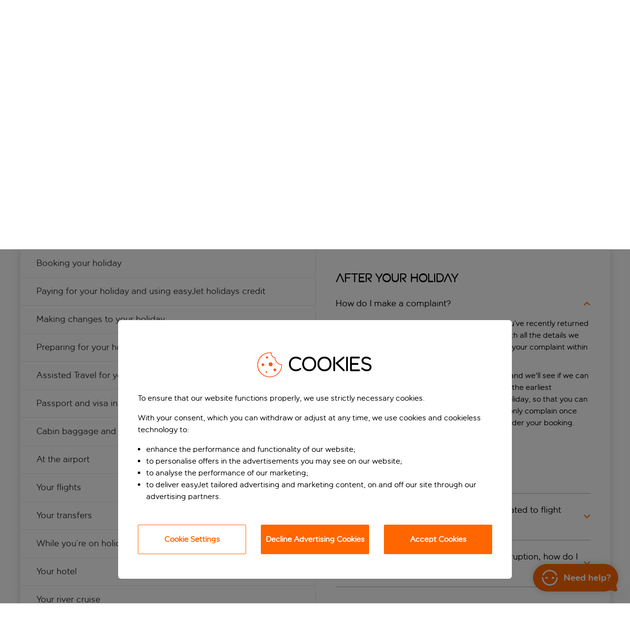

--- FILE ---
content_type: text/html; charset=utf-8
request_url: https://www.easyjet.com/en/holidays/help?helpCategory=postholiday&helpQuestion=complaint
body_size: 165781
content:
<!DOCTYPE html><html lang="en"><head><meta charSet="utf-8"/><meta name="viewport" content="width=device-width, initial-scale=1, maximum-scale=1, shrink-to-fit=no, user-scalable=yes"/><title>Holidays Help Centre</title><meta property="og:title" content="Holidays Help Centre"/><meta name="description" content="Our team of travel experts are here to help. Find our more on our help page or contact the help centre"/><meta property="og:description" content="Our team of travel experts are here to help. Find our more on our help page or contact the help centre"/><link rel="shortcut icon" type="image/x-icon" href="/favicon.ico"/><link rel="canonical" href="https://www.easyjet.com/en/holidays/help"/><meta name="google-site-verification" content=""/><meta property="og:image" content=""/><meta property="og:url" content="https://www.easyjet.com/en/holidays/help"/><meta property="og:type" content="website"/><meta name="robots" content=""/><meta name="trackingcategory" content="Help and Information"/><link href="//logx.optimizely.com" data-tid="optimizely-preconnect"/><link rel="alternate" href="https://www.easyjet.com/en/holidays/help" hrefLang="en"/><link rel="alternate" href="https://www.easyjet.com/fr/vacances/aide" hrefLang="fr-FR"/><link rel="alternate" href="https://www.easyjet.com/ch-fr/vacances/aide" hrefLang="fr-CH"/><link rel="alternate" href="https://www.easyjet.com/de/urlaub/hilfe" hrefLang="de-DE"/><link rel="alternate" href="https://www.easyjet.com/ch-de/ferien/hilfe" hrefLang="de-CH"/><link rel="preload" href="/holidays/static/fonts/easyJetGenerationHeadline__subset.woff2" as="font" type="font/woff2" crossorigin="anonymous"/><link rel="preload" href="/holidays/static/fonts/easyJetRoundedHeadline__subset.woff2" as="font" type="font/woff2" crossorigin="anonymous"/><style type="text/css">@font-face{font-family:easyjet_generation_headline;src:url("/holidays/static/fonts/easyJetGenerationHeadline__subset.woff2") format('woff2'),url("/holidays/static/fonts/easyJetGenerationHeadline__subset.woff") format('woff');font-display:swap;}@font-face{font-family:easyjet_rounded_headline;src:url("/holidays/static/fonts/easyJetRoundedHeadline__subset.woff2") format('woff2'),url("/holidays/static/fonts/easyJetRoundedHeadline__subset.woff") format('woff');font-display:swap;font-weight:400;}</style><link rel="preload" as="image" imagesrcset="/holidays/_next/image?url=%2Fholidays%2Fcms%2Fmedia%2F-%2Fjssmedia%2Fproject%2Fholidays%2Fdefault%2Flogo%2Feasyjet-holidays-logo.svg%3Fmw%3D500%26mh%3D500&amp;w=256&amp;q=75 1x, /holidays/_next/image?url=%2Fholidays%2Fcms%2Fmedia%2F-%2Fjssmedia%2Fproject%2Fholidays%2Fdefault%2Flogo%2Feasyjet-holidays-logo.svg%3Fmw%3D500%26mh%3D500&amp;w=384&amp;q=75 2x"/><meta name="next-head-count" content="24"/><meta charSet="utf-8"/><script src="https://cdn.signalfx.com/o11y-gdi-rum/v1.1.1/splunk-otel-web.js" integrity="sha384-bNb4toipOKBsL5yJJDhfzMw3oP/nF16ITIljsKDEDkeAQsXkeET9qRTLUHU/l5bV" crossorigin="anonymous"></script><script id="splunk-rum-init">
                                        SplunkRum.init({
                                            realm: 'eu2',
                                            rumAccessToken: 'dn-scyNHvEuYhVWIT8vYwQ',
                                            applicationName: 'ejh-web',
                                            deploymentEnvironment: 'prod',
                                            version: '25.23.0-rc.4788',
                                            tracer: {
                                              sampler: new SplunkRum.SessionBasedSampler({
                                                ratio: 0.1
                                              }),
                                            },
                                        });
                                    </script><script src="https://cdn.signalfx.com/o11y-gdi-rum/v1.1.1/splunk-otel-web-session-recorder.js" integrity="sha384-LtdUmAqXXNFos/8pnOC7rYChz1GH7r3A0j/sONa+k3stxSGewbiSNxKz+UR01a4U" crossorigin="anonymous"></script><script>
                                        SplunkSessionRecorder.init({
                                            realm: 'eu2',
                                            rumAccessToken: 'dn-scyNHvEuYhVWIT8vYwQ',
                                        });
                                    </script><script src="//privacy.easyjet.com/easyjet/holidays/Bootstrap.js" type="text/javascript" async=""></script><script type="text/javascript">window.NEXT_ENV = {"B2B_AMENDMENTS_ENABLED":true,"MANAGE_MY_HOLIDAY_ENABLED":true,"AMEND_TRANSFER_FLOW_ENABLED":true,"AMEND_ROOM_AND_BOARD_FLOW_ENABLED":false,"AMEND_FLIGHT_FLOW_ENABLED":true,"AMEND_DATE_FLOW_ENABLED":true,"AMEND_HOTEL_FLOW_ENABLED":false,"AMEND_NAME_FLOW_ENABLED":true,"AMEND_SEAT_FLOW_ENABLED":true,"AMEND_SPECIAL_REQUEST_FLOW_ENABLED":true,"APP_NAME":"Holidays","CMS_LAYOUT":"/holidays/cms/layout","CMS_LAYOUTS_SYSTEM":"/holidays/layouts/system","CMS_TRACK_API":"/holidays/cms/track","CMS_API":"/holidays/cms/api","CMS_MEDIA":"/holidays/cms/media","PUBLIC_URL":"","WEBAPI_URL":"/holidays/_api","USER_MANAGEMENT_API_URL":"/holidays/_user-management-api","PAYMENT_ORIGIN":"https://www.easyjet.com","PAYMENT_ALLOWED_HOST":"www.easyjet.com","NOTIFICATIONS_URL":"/holidays/_notifications","DESTINATION_GUID_SERVICE_URL":"/holidays/_api/maps","ENV_DEV":false,"FRONT_LOGGING_LEVEL":"warn","ENABLE_BD4_LOGGING":false,"GOOGLE_MAPS_API_KEY":"AIzaSyA5CnO7nYhFZMhzwsF5E8_OvlkJpD3QrGg","GOOGLE_MAPS_ID":"625978ee9edb3c65","GOOGLE_TAG_MANAGER":"GTM-P56KH3P","GOOGLE_TAG_MANAGER_IFRAME":"GTM-WXSL3QQC","GOOGLE_TAG_MANAGER_URL":"https://container.easyjet.com","GOOGLE_RECAPTCHA_SITE_KEY":"6Ld20-AZAAAAANl-u00lNm05wzEN2ORhU10mN5IF","APPD_AGENT_CONFIG_SCRIPT":"","APPD_SCRIPT_URL":"","SPLUNK_ENVIRONMENT_NAME":"prod","SPLUNK_RUM_ENABLED":true,"SPLUNK_RUM_SAMPLER_RATIO":"0.1","SPLUNK_RUM_SESSION_RECORDER_ENABLED":true,"SPLUNK_RUM_ACCESS_TOKEN":"dn-scyNHvEuYhVWIT8vYwQ","SPLUNK_RUM_APP_NAME":"ejh-web","SPLUNK_RUM_APP_VERSION":"25.23.0-rc.4788","ENSIGHTEN_CODE":{"en":"//privacy.easyjet.com/easyjet/holidays/Bootstrap.js","ch-de":"//privacy.easyjet.com/easyjet/holidays-chde/Bootstrap.js","ch-fr":"//privacy.easyjet.com/easyjet/holidays-chfr/Bootstrap.js","de":"//privacy.easyjet.com/easyjet/holidays-de/Bootstrap.js","fr":"//privacy.easyjet.com/easyjet/holidays-fr/Bootstrap.js"},"SITECORE_PERSONALIZE":{"clientKey":"3f2387d8e7c5595c5cf9144e5b03608b","targetURL":"https://api-engage-eu.sitecorecloud.io","pointOfSale":"default","cookieDomain":".easyjet.com","includeUTMParameters":"true","cookieExpiryDays":365},"PAYMENT_DEVICE_COLLECTOR_URL":"uk.cdn-net.com","PAYMENT_DEVICE_SITE_KEY":"6bc223d814c4b8de","VAPID_PUBLIC_KEY":"BOTmcPySrnJ9ztx715-GfALBBKUNS6hqLRWlqm4-Ux7q2eKqQDeWNuodxwQJ_osNTLrV95aw5VqDp7Gqqzlt974","PUSH_ID":"web.com.easyjet.holidays","THREEDS2_FINGERPRINT_TIMEOUT_MLS":10000,"SEAT_MAP_WIDGET_URL":"https://seat-map-widget.holidays.easyjet.com/seats-map-widget.1.1.98-b3773a4.prod.js","CHATBOT_API_FILE":"DEPRECATED","CHATBOT_CSS_FILE":"DEPRECATED","NEXT_IMAGE_ENABLED":true,"REDHATSSO_ISSUER":"https://identity.holidays.easyjet.com/realms/trade-portal","REDHATSSO_CLIENTID":"trade-portal-prod","FEEFO_API":"https://api.feefo.com/api/javascript/easyjet-holidays-limited","DEEPLINK_AIRPORTS_MAPPING":{"LONDON":"LGW,LTN,SEN,STN","BELFAST":"BHD,BFS","NW ENGLAND":"LPL,MAN","CENTRAL SCOTLAND":"ABZ,EDI,GLA,INV","CORSICA":"AJA,BIA,FSC","PARIS":"BVA,CDG,ORY"},"GA_MEASUREMENT_ID":"G-XVJ632H1CX","GA_TRACKING_API_SECRET":"vZW8IHZJQqq6UrC65SPIgA","CIAM_API_URL":null,"CIAM_JS":"","CIAM_B2B_STREAM":null}; window.NO_ANALYTICS = false;</script><link rel="dns-prefetch" href="https://container.easyjet.com"/><script>(function(w,d,s,l,i){w[l]=w[l]||[];w[l].push({'gtm.start':
                                new Date().getTime(),event:'gtm.js'});var f=d.getElementsByTagName(s)[0],
                                j=d.createElement(s),dl=l!='dataLayer'?'&l='+l:'';
                                j.async=true;
                                j.src='https://container.easyjet.com/gtm.js?id='+i+dl;
                                f.parentNode.insertBefore(j,f);
                                })(window,document,'script','dataLayer', "GTM-P56KH3P");</script><link rel="preload" href="/holidays/_next/static/css/efe1973c3cb3d6e7.css" as="style"/><link rel="stylesheet" href="/holidays/_next/static/css/efe1973c3cb3d6e7.css" data-n-g=""/><link rel="preload" href="/holidays/_next/static/css/9370aacc0af83725.css" as="style"/><link rel="stylesheet" href="/holidays/_next/static/css/9370aacc0af83725.css" data-n-p=""/><link rel="preload" href="/holidays/_next/static/css/a9750720221b498c.css" as="style"/><link rel="stylesheet" href="/holidays/_next/static/css/a9750720221b498c.css"/><link rel="preload" href="/holidays/_next/static/css/551a2e24cefccd82.css" as="style"/><link rel="stylesheet" href="/holidays/_next/static/css/551a2e24cefccd82.css"/><link rel="preload" href="/holidays/_next/static/css/54da823f19b5da39.css" as="style"/><link rel="stylesheet" href="/holidays/_next/static/css/54da823f19b5da39.css"/><link rel="preload" href="/holidays/_next/static/css/fc043735d8fadff3.css" as="style"/><link rel="stylesheet" href="/holidays/_next/static/css/fc043735d8fadff3.css"/><link rel="preload" href="/holidays/_next/static/css/a20b8ddab09e3c61.css" as="style"/><link rel="stylesheet" href="/holidays/_next/static/css/a20b8ddab09e3c61.css"/><link rel="preload" href="/holidays/_next/static/css/f8f6d393445c5421.css" as="style"/><link rel="stylesheet" href="/holidays/_next/static/css/f8f6d393445c5421.css"/><noscript data-n-css=""></noscript><script defer="" nomodule="" src="/holidays/_next/static/chunks/polyfills-c67a75d1b6f99dc8.js"></script><script defer="" src="/holidays/_next/static/chunks/382.7edede90939ce063.js"></script><script defer="" src="/holidays/_next/static/chunks/3685.df4e0c98ba4b67b2.js"></script><script defer="" src="/holidays/_next/static/chunks/2674.b5b70723bdfb4fb3.js"></script><script defer="" src="/holidays/_next/static/chunks/5277.db0cfca6a6756d30.js"></script><script defer="" src="/holidays/_next/static/chunks/780.cff0433254f84286.js"></script><script defer="" src="/holidays/_next/static/chunks/4721.f004fb334de5f59e.js"></script><script defer="" src="/holidays/_next/static/chunks/7174.1b3c192e8c69defd.js"></script><script defer="" src="/holidays/_next/static/chunks/7404.ca2aeb3ec295e5d9.js"></script><script defer="" src="/holidays/_next/static/chunks/7954.c83e667b7b903cb2.js"></script><script defer="" src="/holidays/_next/static/chunks/5899.186d57c19e5087e9.js"></script><script defer="" src="/holidays/_next/static/chunks/1117.fef9d359bc30d3fe.js"></script><script defer="" src="/holidays/_next/static/chunks/1034.87fa47af3731cc02.js"></script><script defer="" src="/holidays/_next/static/chunks/5c0b189e-6c5782653c45104e.js"></script><script defer="" src="/holidays/_next/static/chunks/29107295-4a69275373f23f88.js"></script><script defer="" src="/holidays/_next/static/chunks/6037-f2462536ee222fa8.js"></script><script defer="" src="/holidays/_next/static/chunks/3421-d1e342e65d3d9d1e.js"></script><script defer="" src="/holidays/_next/static/chunks/6982-c95753eeea4809a5.js"></script><script defer="" src="/holidays/_next/static/chunks/7281-674413240b7658e4.js"></script><script defer="" src="/holidays/_next/static/chunks/3443-4339ee10424e3953.js"></script><script defer="" src="/holidays/_next/static/chunks/6529-4c59f6798cce3b3b.js"></script><script defer="" src="/holidays/_next/static/chunks/3663.588caa281744d7ee.js"></script><script defer="" src="/holidays/_next/static/chunks/646-e8a4adb13c94c715.js"></script><script defer="" src="/holidays/_next/static/chunks/6942-b8fcae67555556b5.js"></script><script defer="" src="/holidays/_next/static/chunks/3828-55df1c8290766bfc.js"></script><script defer="" src="/holidays/_next/static/chunks/992-1901b28f0e005d52.js"></script><script defer="" src="/holidays/_next/static/chunks/7363.1c849f8fd89a1780.js"></script><script defer="" src="/holidays/_next/static/chunks/8480.ab2b40e97a07159f.js"></script><script defer="" src="/holidays/_next/static/chunks/7581.176fe6e07a6b3948.js"></script><script defer="" src="/holidays/_next/static/chunks/6558.94a48de6df2866e6.js"></script><script defer="" src="/holidays/_next/static/chunks/1344.0c9529b83f104d19.js"></script><script src="/holidays/_next/static/chunks/webpack-78c7b68abd85d5ce.js" defer=""></script><script src="/holidays/_next/static/chunks/framework-09f3afa64952aba4.js" defer=""></script><script src="/holidays/_next/static/chunks/main-64cedb7457837b2e.js" defer=""></script><script src="/holidays/_next/static/chunks/pages/_app-111089c7e44fc6d9.js" defer=""></script><script src="/holidays/_next/static/chunks/3049-1934e0a70ef3379f.js" defer=""></script><script src="/holidays/_next/static/chunks/7227-75511a4a4d413738.js" defer=""></script><script src="/holidays/_next/static/chunks/8758-fd2894bf90c22060.js" defer=""></script><script src="/holidays/_next/static/chunks/pages/%5B%5B...path%5D%5D-1405f1577c9767f8.js" defer=""></script><script src="/holidays/_next/static/holidays-mispbhve/_buildManifest.js" defer=""></script><script src="/holidays/_next/static/holidays-mispbhve/_ssgManifest.js" defer=""></script></head><body><noscript><iframe src="https://container.easyjet.com/ns.html?id=GTM-P56KH3P" height="0" width="0" style="display:none;visibility:hidden" title="Google Tag Manager"></iframe></noscript><div id="__next" data-reactroot=""><div id="layout"><div class="LandmarkLink_landmarkLinkBox__jS5K_" data-tid="landmark-link-box"><a data-tid="landmark-link-element" tabindex="0" href="#main-content">Skip to main content</a></div><header class="header header--full" id="header-main"><div class="header__bg"><div class="header__bg--left"></div><div class="header__bg--center"></div><div class="header__bg--right"></div></div><div class="header__inner"><div class="header__burger"><button class="header__burger__btn" aria-label="Menu" aria-expanded="false" aria-controls="menu"><span></span></button></div><div class="header__logo"><a href="/en/holidays"><img alt="easyJet holidays" srcSet="/holidays/_next/image?url=%2Fholidays%2Fcms%2Fmedia%2F-%2Fjssmedia%2Fproject%2Fholidays%2Fdefault%2Flogo%2Feasyjet-holidays-logo.svg%3Fmw%3D500%26mh%3D500&amp;w=256&amp;q=75 1x, /holidays/_next/image?url=%2Fholidays%2Fcms%2Fmedia%2F-%2Fjssmedia%2Fproject%2Fholidays%2Fdefault%2Flogo%2Feasyjet-holidays-logo.svg%3Fmw%3D500%26mh%3D500&amp;w=384&amp;q=75 2x" src="/holidays/_next/image?url=%2Fholidays%2Fcms%2Fmedia%2F-%2Fjssmedia%2Fproject%2Fholidays%2Fdefault%2Flogo%2Feasyjet-holidays-logo.svg%3Fmw%3D500%26mh%3D500&amp;w=384&amp;q=75" width="166" height="45" decoding="async" data-nimg="future" class="" style="color:transparent"/></a></div><div class="header__nav" id="menu"><div class="header__nav__background"></div><nav class="navigation" aria-label="Primary"><ul><li class="navigation__link has-children"><a href="http://" class="parent-link" target="" rel="noopener noreferrer" aria-label="Deals"><span class="link-label">Deals</span><svg aria-hidden="true" focusable="false" data-prefix="fas" data-icon="chevron-down" class="svg-inline--fa fa-chevron-down fa-w-14" role="img" xmlns="http://www.w3.org/2000/svg" viewBox="0 0 448 512" data-tid="chevron-down-icon"><title>ChevronDown</title><path fill="currentColor" d="M207.029 381.476L12.686 187.132c-9.373-9.373-9.373-24.569 0-33.941l22.667-22.667c9.357-9.357 24.522-9.375 33.901-.04L224 284.505l154.745-154.021c9.379-9.335 24.544-9.317 33.901.04l22.667 22.667c9.373 9.373 9.373 24.569 0 33.941L240.971 381.476c-9.373 9.372-24.569 9.372-33.942 0z"></path></svg></a><div class="destination-menu"><a href="#" class="go-back"><span class="go-back__background"></span><span class="go-back__content">Deals</span></a><div class="wrapper-container submenu-wrapper-container"><div class="destination-menu__container has-full-width"><div class="destination-menu__list row"><div class="col-lg-3 destination-menu__list-col"><a class="destination-menu__list__item" target="" tabindex="0" href="/en/holidays/deals"><div class="list__title">View all deals</div></a><a class="destination-menu__list__item"><div class="list__title">City deals<svg aria-hidden="true" focusable="false" data-prefix="fas" data-icon="chevron-right" class="svg-inline--fa fa-chevron-right fa-w-10" role="img" xmlns="http://www.w3.org/2000/svg" viewBox="0 0 320 512" data-tid="chevron-right-icon"><path fill="currentColor" d="M285.476 272.971L91.132 467.314c-9.373 9.373-24.569 9.373-33.941 0l-22.667-22.667c-9.357-9.357-9.375-24.522-.04-33.901L188.505 256 34.484 101.255c-9.335-9.379-9.317-24.544.04-33.901l22.667-22.667c9.373-9.373 24.569-9.373 33.941 0L285.475 239.03c9.373 9.372 9.373 24.568.001 33.941z"></path></svg></div></a><a class="destination-menu__list__item"><div class="list__title">Beach deals<svg aria-hidden="true" focusable="false" data-prefix="fas" data-icon="chevron-right" class="svg-inline--fa fa-chevron-right fa-w-10" role="img" xmlns="http://www.w3.org/2000/svg" viewBox="0 0 320 512" data-tid="chevron-right-icon"><path fill="currentColor" d="M285.476 272.971L91.132 467.314c-9.373 9.373-24.569 9.373-33.941 0l-22.667-22.667c-9.357-9.357-9.375-24.522-.04-33.901L188.505 256 34.484 101.255c-9.335-9.379-9.317-24.544.04-33.901l22.667-22.667c9.373-9.373 24.569-9.373 33.941 0L285.475 239.03c9.373 9.372 9.373 24.568.001 33.941z"></path></svg></div></a><a class="destination-menu__list__item"><div class="list__title">Offers<svg aria-hidden="true" focusable="false" data-prefix="fas" data-icon="chevron-right" class="svg-inline--fa fa-chevron-right fa-w-10" role="img" xmlns="http://www.w3.org/2000/svg" viewBox="0 0 320 512" data-tid="chevron-right-icon"><path fill="currentColor" d="M285.476 272.971L91.132 467.314c-9.373 9.373-24.569 9.373-33.941 0l-22.667-22.667c-9.357-9.357-9.375-24.522-.04-33.901L188.505 256 34.484 101.255c-9.335-9.379-9.317-24.544.04-33.901l22.667-22.667c9.373-9.373 24.569-9.373 33.941 0L285.475 239.03c9.373 9.372 9.373 24.568.001 33.941z"></path></svg></div></a></div><div class="col-lg-6 destination-menu__list-col"><ul class="destination-menu__list--hidden list__container"><li><a target="" tabindex="0" href="/en/holidays/deals/summer-city-breaks">Summer city breaks</a></li><li><a target="" tabindex="0" href="/en/holidays/deals/family-city-breaks">Family city breaks</a></li><li><a target="" tabindex="0" href="/en/holidays/deals/cheap-city-breaks">Cheap city breaks</a></li><li><a target="" tabindex="0" href="/en/holidays/deals/winter-city-breaks">Winter city breaks</a></li><li><a target="" tabindex="0" href="/en/holidays/deals/last-minute-city-breaks">Last minute city breaks</a></li><li><a target="" tabindex="0" href="/en/holidays/deals/amsterdam-deals">Amsterdam deals</a></li><li><a target="" tabindex="0" href="/en/holidays/deals/paris-deals">Paris deals</a></li></ul><ul class="destination-menu__list--hidden list__container"><li><a target="" tabindex="0" href="/en/holidays/deals/winter-sun-holidays">Winter sun holidays</a></li><li><a target="" tabindex="0" href="/en/holidays/deals/last-minute-beach-holidays">Last minute beach holidays</a></li><li><a target="" tabindex="0" href="/en/holidays/deals/beach-holiday-deals">Beach holiday deals</a></li><li><a target="" tabindex="0" href="/en/holidays/deals/cheap-beach-breaks">Cheap beach breaks</a></li><li><a target="" tabindex="0" href="/en/holidays/deals/discounted-holidays">Discounted holidays</a></li><li><a target="" tabindex="0" href="/en/holidays/deals/summer-beach-deals">Summer beach breaks</a></li><li><a target="" tabindex="0" href="/en/holidays/deals/our-top-10-beach-breaks">Our top 10 beach breaks</a></li><li><a target="" tabindex="0" href="/en/holidays/deals/spain-deals">Spain deals</a></li><li><a target="" tabindex="0" href="/en/holidays/deals/balearic-islands">Balearic Islands deals</a></li></ul><ul class="destination-menu__list--hidden list__container"><li><a target="" tabindex="0" href="/en/holidays/deals/cheap-last-minute-deals">Cheap last minute holiday deals</a></li><li><a target="" tabindex="0" href="/en/holidays/holiday-offers">Holiday offers</a></li><li><a target="" tabindex="0" href="/en/holidays/deals/deals-of-the-week">Deals of the week</a></li><li><a target="" tabindex="0" href="/en/holidays/deals/discounted-holidays">Discounted holidays</a></li><li><a target="" tabindex="0" href="/en/holidays/deals/free-child-places">Free child places</a></li><li><a target="" tabindex="0" href="/en/holidays/deals/summer-holidays">Summer 26 holidays</a></li><li><a target="" tabindex="0" href="/en/holidays/deals/holidays-under-300pp">Holidays under £299pp</a></li><li><a target="" tabindex="0" href="/en/holidays/deals/holidays-under-400pp">Holidays under £399pp</a></li><li><a target="" tabindex="0" href="/en/holidays/deals/holidays-under-500pp">Holidays under £499pp</a></li><li><a target="" tabindex="0" href="/en/holidays/winter-holidays">Winter holidays</a></li><li><a target="" tabindex="0" href="/en/holidays/deals/next-winter">Winter 26/27 holidays </a></li><li><a target="" tabindex="0" href="/en/holidays/deals/next-summer">Summer 27 holidays</a></li><li><a target="" tabindex="0" href="/en/holidays/deals/most-loved-by-you">Most loved by you</a></li><li><a target="" tabindex="0" href="/en/holidays/deals/holidays-for-two">Holidays for two</a></li></ul></div><div data-promotion="" class="col-lg-3 destination-menu__list-promotion-col"><a class="destination-menu__list-promotion-cta" target="" tabindex="0" href="/en/holidays/deals/promotions"><div class="destination-menu__list-promotional-image"><img alt="easyJet holidays - Orange banner with white &quot;big savings&quot; tag" sizes="100vw" srcSet="/holidays/_next/image?url=%2Fholidays%2Fcms%2Fmedia%2F-%2Fjssmedia%2Fimages%2Fhomepage%2Fsale%2Fbig-savings.svg%3Fmw%3D800%26mh%3D500&amp;w=640&amp;q=75 640w, /holidays/_next/image?url=%2Fholidays%2Fcms%2Fmedia%2F-%2Fjssmedia%2Fimages%2Fhomepage%2Fsale%2Fbig-savings.svg%3Fmw%3D800%26mh%3D500&amp;w=750&amp;q=75 750w, /holidays/_next/image?url=%2Fholidays%2Fcms%2Fmedia%2F-%2Fjssmedia%2Fimages%2Fhomepage%2Fsale%2Fbig-savings.svg%3Fmw%3D800%26mh%3D500&amp;w=828&amp;q=75 828w, /holidays/_next/image?url=%2Fholidays%2Fcms%2Fmedia%2F-%2Fjssmedia%2Fimages%2Fhomepage%2Fsale%2Fbig-savings.svg%3Fmw%3D800%26mh%3D500&amp;w=1080&amp;q=75 1080w, /holidays/_next/image?url=%2Fholidays%2Fcms%2Fmedia%2F-%2Fjssmedia%2Fimages%2Fhomepage%2Fsale%2Fbig-savings.svg%3Fmw%3D800%26mh%3D500&amp;w=1200&amp;q=75 1200w, /holidays/_next/image?url=%2Fholidays%2Fcms%2Fmedia%2F-%2Fjssmedia%2Fimages%2Fhomepage%2Fsale%2Fbig-savings.svg%3Fmw%3D800%26mh%3D500&amp;w=1920&amp;q=75 1920w, /holidays/_next/image?url=%2Fholidays%2Fcms%2Fmedia%2F-%2Fjssmedia%2Fimages%2Fhomepage%2Fsale%2Fbig-savings.svg%3Fmw%3D800%26mh%3D500&amp;w=2048&amp;q=75 2048w, /holidays/_next/image?url=%2Fholidays%2Fcms%2Fmedia%2F-%2Fjssmedia%2Fimages%2Fhomepage%2Fsale%2Fbig-savings.svg%3Fmw%3D800%26mh%3D500&amp;w=3840&amp;q=75 3840w" src="/holidays/_next/image?url=%2Fholidays%2Fcms%2Fmedia%2F-%2Fjssmedia%2Fimages%2Fhomepage%2Fsale%2Fbig-savings.svg%3Fmw%3D800%26mh%3D500&amp;w=3840&amp;q=75" decoding="async" data-nimg="future-fill" class="" loading="lazy" style="position:absolute;height:100%;width:100%;left:0;top:0;right:0;bottom:0;color:transparent;object-fit:cover"/></div><div class="destination-menu__list-promotional-link">OUR BIG ORANGE SALE CONTINUES!<!-- --> <svg aria-hidden="true" focusable="false" data-prefix="fas" data-icon="chevron-right" class="svg-inline--fa fa-chevron-right fa-w-10" role="img" xmlns="http://www.w3.org/2000/svg" viewBox="0 0 320 512" data-tid="chevron-right-icon"><path fill="currentColor" d="M285.476 272.971L91.132 467.314c-9.373 9.373-24.569 9.373-33.941 0l-22.667-22.667c-9.357-9.357-9.375-24.522-.04-33.901L188.505 256 34.484 101.255c-9.335-9.379-9.317-24.544.04-33.901l22.667-22.667c9.373-9.373 24.569-9.373 33.941 0L285.475 239.03c9.373 9.372 9.373 24.568.001 33.941z"></path></svg></div><div class="destination-menu__list-promotional-description">Our big orange sale is still on! Don't miss your chance to save up to &pound;500 with code: <strong>BIGSALE </strong>T&amp;Cs apply.</div></a></div></div></div></div></div></li><li class="navigation__link has-children"><a class="parent-link" tabindex="0" role="button" aria-label="Holidays" href="/en/holidays"><span class="link-label">Holidays</span><svg aria-hidden="true" focusable="false" data-prefix="fas" data-icon="chevron-down" class="svg-inline--fa fa-chevron-down fa-w-14" role="img" xmlns="http://www.w3.org/2000/svg" viewBox="0 0 448 512" data-tid="chevron-down-icon"><title>ChevronDown</title><path fill="currentColor" d="M207.029 381.476L12.686 187.132c-9.373-9.373-9.373-24.569 0-33.941l22.667-22.667c9.357-9.357 24.522-9.375 33.901-.04L224 284.505l154.745-154.021c9.379-9.335 24.544-9.317 33.901.04l22.667 22.667c9.373 9.373 9.373 24.569 0 33.941L240.971 381.476c-9.373 9.372-24.569 9.372-33.942 0z"></path></svg></a><div class="destination-menu"><a href="#" class="go-back"><span class="go-back__background"></span><span class="go-back__content">Holidays</span></a><div class="wrapper-container submenu-wrapper-container"><div class="destination-menu__container has-full-width"><div class="destination-menu__list row"><div class="col-lg-3 destination-menu__list-col"><a class="destination-menu__list__item" target="" tabindex="0" href="/en/holidays/holiday-types"><div class="list__title">View All Holiday Types</div></a><a class="destination-menu__list__item" target="" tabindex="0" href="/en/holidays/city-breaks"><div class="list__title">City breaks</div></a><a class="destination-menu__list__item" target="" tabindex="0" href="/en/holidays/beach-holidays"><div class="list__title">Beach holidays</div></a><a class="destination-menu__list__item"><div class="list__title">Holidays by month<svg aria-hidden="true" focusable="false" data-prefix="fas" data-icon="chevron-right" class="svg-inline--fa fa-chevron-right fa-w-10" role="img" xmlns="http://www.w3.org/2000/svg" viewBox="0 0 320 512" data-tid="chevron-right-icon"><path fill="currentColor" d="M285.476 272.971L91.132 467.314c-9.373 9.373-24.569 9.373-33.941 0l-22.667-22.667c-9.357-9.357-9.375-24.522-.04-33.901L188.505 256 34.484 101.255c-9.335-9.379-9.317-24.544.04-33.901l22.667-22.667c9.373-9.373 24.569-9.373 33.941 0L285.475 239.03c9.373 9.372 9.373 24.568.001 33.941z"></path></svg></div></a><a class="destination-menu__list__item"><div class="list__title">Top holiday types<svg aria-hidden="true" focusable="false" data-prefix="fas" data-icon="chevron-right" class="svg-inline--fa fa-chevron-right fa-w-10" role="img" xmlns="http://www.w3.org/2000/svg" viewBox="0 0 320 512" data-tid="chevron-right-icon"><path fill="currentColor" d="M285.476 272.971L91.132 467.314c-9.373 9.373-24.569 9.373-33.941 0l-22.667-22.667c-9.357-9.357-9.375-24.522-.04-33.901L188.505 256 34.484 101.255c-9.335-9.379-9.317-24.544.04-33.901l22.667-22.667c9.373-9.373 24.569-9.373 33.941 0L285.475 239.03c9.373 9.372 9.373 24.568.001 33.941z"></path></svg></div></a><a class="destination-menu__list__item"><div class="list__title">Holidays from<svg aria-hidden="true" focusable="false" data-prefix="fas" data-icon="chevron-right" class="svg-inline--fa fa-chevron-right fa-w-10" role="img" xmlns="http://www.w3.org/2000/svg" viewBox="0 0 320 512" data-tid="chevron-right-icon"><path fill="currentColor" d="M285.476 272.971L91.132 467.314c-9.373 9.373-24.569 9.373-33.941 0l-22.667-22.667c-9.357-9.357-9.375-24.522-.04-33.901L188.505 256 34.484 101.255c-9.335-9.379-9.317-24.544.04-33.901l22.667-22.667c9.373-9.373 24.569-9.373 33.941 0L285.475 239.03c9.373 9.372 9.373 24.568.001 33.941z"></path></svg></div></a><a class="destination-menu__list__item"><div class="list__title">Holidays for everyone<svg aria-hidden="true" focusable="false" data-prefix="fas" data-icon="chevron-right" class="svg-inline--fa fa-chevron-right fa-w-10" role="img" xmlns="http://www.w3.org/2000/svg" viewBox="0 0 320 512" data-tid="chevron-right-icon"><path fill="currentColor" d="M285.476 272.971L91.132 467.314c-9.373 9.373-24.569 9.373-33.941 0l-22.667-22.667c-9.357-9.357-9.375-24.522-.04-33.901L188.505 256 34.484 101.255c-9.335-9.379-9.317-24.544.04-33.901l22.667-22.667c9.373-9.373 24.569-9.373 33.941 0L285.475 239.03c9.373 9.372 9.373 24.568.001 33.941z"></path></svg></div></a></div><div class="col-lg-6 destination-menu__list-col"><ul class="destination-menu__list--hidden list__container"><li><a tabindex="0" href="/en/holidays/holidays-in-january">Holidays in January</a></li><li><a tabindex="0" href="/en/holidays/holidays-in-february">Holidays in February</a></li><li><a target="" tabindex="0" href="/en/holidays/holidays-in-march">Holidays in March</a></li><li><a target="" tabindex="0" href="/en/holidays/holidays-in-april">Holidays in April</a></li><li><a tabindex="0" href="/en/holidays/holidays-in-may">Holidays in May</a></li><li><a target="" tabindex="0" href="/en/holidays/holidays-in-june">Holidays in June</a></li><li><a target="" tabindex="0" href="/en/holidays/holidays-in-july">Holidays in July</a></li><li><a target="" tabindex="0" href="/en/holidays/holidays-in-august">Holidays in August</a></li><li><a target="" tabindex="0" href="/en/holidays/holidays-in-september">Holidays in September</a></li><li><a tabindex="0" href="/en/holidays/holidays-in-october">Holidays in October</a></li><li><a tabindex="0" href="/en/holidays/holidays-in-november">Holidays in November</a></li><li><a tabindex="0" href="/en/holidays/holidays-in-december">Holidays in December</a></li></ul><ul class="destination-menu__list--hidden list__container"><li><a target="" tabindex="0" href="/en/holidays/summer-holidays">Summer holidays</a></li><li><a target="" tabindex="0" href="/en/holidays/adults-holidays">Adults only holidays</a></li><li><a target="" tabindex="0" href="/en/holidays/all-inclusive-holidays">All Inclusive holidays</a></li><li><a target="" tabindex="0" href="/en/holidays/luxury-holidays">Luxury holidays</a></li><li><a target="" tabindex="0" href="/en/holidays/last-minute-holidays">Last minute holidays</a></li><li><a target="" tabindex="0" href="/en/holidays/winter-holidays">Winter holidays</a></li><li><a target="" tabindex="0" href="/en/holidays/family-holidays">Family holidays</a></li><li><a target="" tabindex="0" href="/en/holidays/short-breaks">Short breaks</a></li><li><a target="" tabindex="0" href="/en/holidays/different-holiday-destinations">Different holiday destinations</a></li><li><a target="" tabindex="0" href="/en/holidays/holidays-in-europe">Holidays in Europe</a></li><li><a target="" tabindex="0" href="/en/holidays/christmas-markets">Christmas markets</a></li></ul><ul class="destination-menu__list--hidden list__container"><li><a target="" tabindex="0" href="/en/holidays/holidays-from-london-gatwick">Holidays from Gatwick</a></li><li><a tabindex="0" href="/en/holidays/holidays-from-manchester">Holidays from Manchester</a></li><li><a tabindex="0" href="/en/holidays/holidays-from-london-luton">Holidays from Luton</a></li><li><a tabindex="0" href="/en/holidays/holidays-from-liverpool">Holidays from Liverpool</a></li><li><a target="" tabindex="0" href="/en/holidays/holidays-from-london">Holidays from London</a></li><li><a tabindex="0" href="/en/holidays/holidays-from-bristol">Holidays from Bristol</a></li><li><a target="" tabindex="0" href="/en/holidays/holidays-from-birmingham">Holidays from Birmingham</a></li><li><a target="" tabindex="0" href="/en/holidays/holidays-from-belfast">Holidays from Belfast</a></li><li><a tabindex="0" href="/en/holidays/holidays-from-edinburgh">Holidays from Edinburgh</a></li><li><a tabindex="0" href="/en/holidays/holidays-from-glasgow">Holidays from Glasgow</a></li><li><a tabindex="0" href="/en/holidays/holidays-from-london-southend">Holidays from Southend</a></li><li><a target="" tabindex="0" href="/en/holidays/holidays-from-newcastle">Holidays from Newcastle</a></li><li><a target="" tabindex="0" href="/en/holidays/holidays-from-southampton">Holidays from Southampton</a></li><li><a target="" tabindex="0" href="/en/holidays/holidays-from-leeds-bradford">Holidays from Leeds Bradford</a></li></ul><ul class="destination-menu__list--hidden list__container"><li><a target="" tabindex="0" href="/en/holidays/seasonal-holidays">Seasonal holidays</a></li><li><a target="" tabindex="0" href="/en/holidays/deals/holidays-for-two">Holidays for two</a></li><li><a target="" tabindex="0" href="/en/holidays/european-events">Top European Events</a></li><li><a target="" tabindex="0" href="/en/holidays/honeymoon-holidays">Honeymoon holidays</a></li><li><a target="" tabindex="0" href="/en/holidays/group-holidays">Group holidays</a></li><li><a target="" tabindex="0" href="/en/holidays/couples-holidays">Couples holidays</a></li><li><a target="" tabindex="0" href="/en/holidays/solo-holidays">Solo holidays</a></li><li><a target="" tabindex="0" href="/en/holidays/lakes-holidays">Lakes holidays</a></li><li><a target="" tabindex="0" href="/en/holidays/single-parent-families">Single parent &amp; one adult families</a></li><li><a target="" tabindex="0" href="/en/holidays/self-catering-holidays">Self Catering holidays</a></li><li><a target="" tabindex="0" href="/en/holidays/deals/long-stay-holidays">Long stay holidays</a></li></ul></div><div data-promotion="" class="col-lg-3 destination-menu__list-promotion-col"><a class="destination-menu__list-promotion-cta" target="" tabindex="0" href="/en/holidays/deals/adults-holiday-deals"><div class="destination-menu__list-promotional-image"><img alt="" sizes="100vw" srcSet="/holidays/_next/image?url=%2Fholidays%2Fcms%2Fmedia%2F-%2Fjssmedia%2Fimages%2Fhomepage%2Fhomepage-merchandising-2025%2Fcouple%2Fcouple_hugging_beach.png%3Fmw%3D800%26mh%3D500&amp;w=640&amp;q=75 640w, /holidays/_next/image?url=%2Fholidays%2Fcms%2Fmedia%2F-%2Fjssmedia%2Fimages%2Fhomepage%2Fhomepage-merchandising-2025%2Fcouple%2Fcouple_hugging_beach.png%3Fmw%3D800%26mh%3D500&amp;w=750&amp;q=75 750w, /holidays/_next/image?url=%2Fholidays%2Fcms%2Fmedia%2F-%2Fjssmedia%2Fimages%2Fhomepage%2Fhomepage-merchandising-2025%2Fcouple%2Fcouple_hugging_beach.png%3Fmw%3D800%26mh%3D500&amp;w=828&amp;q=75 828w, /holidays/_next/image?url=%2Fholidays%2Fcms%2Fmedia%2F-%2Fjssmedia%2Fimages%2Fhomepage%2Fhomepage-merchandising-2025%2Fcouple%2Fcouple_hugging_beach.png%3Fmw%3D800%26mh%3D500&amp;w=1080&amp;q=75 1080w, /holidays/_next/image?url=%2Fholidays%2Fcms%2Fmedia%2F-%2Fjssmedia%2Fimages%2Fhomepage%2Fhomepage-merchandising-2025%2Fcouple%2Fcouple_hugging_beach.png%3Fmw%3D800%26mh%3D500&amp;w=1200&amp;q=75 1200w, /holidays/_next/image?url=%2Fholidays%2Fcms%2Fmedia%2F-%2Fjssmedia%2Fimages%2Fhomepage%2Fhomepage-merchandising-2025%2Fcouple%2Fcouple_hugging_beach.png%3Fmw%3D800%26mh%3D500&amp;w=1920&amp;q=75 1920w, /holidays/_next/image?url=%2Fholidays%2Fcms%2Fmedia%2F-%2Fjssmedia%2Fimages%2Fhomepage%2Fhomepage-merchandising-2025%2Fcouple%2Fcouple_hugging_beach.png%3Fmw%3D800%26mh%3D500&amp;w=2048&amp;q=75 2048w, /holidays/_next/image?url=%2Fholidays%2Fcms%2Fmedia%2F-%2Fjssmedia%2Fimages%2Fhomepage%2Fhomepage-merchandising-2025%2Fcouple%2Fcouple_hugging_beach.png%3Fmw%3D800%26mh%3D500&amp;w=3840&amp;q=75 3840w" src="/holidays/_next/image?url=%2Fholidays%2Fcms%2Fmedia%2F-%2Fjssmedia%2Fimages%2Fhomepage%2Fhomepage-merchandising-2025%2Fcouple%2Fcouple_hugging_beach.png%3Fmw%3D800%26mh%3D500&amp;w=3840&amp;q=75" decoding="async" data-nimg="future-fill" class="" loading="lazy" style="position:absolute;height:100%;width:100%;left:0;top:0;right:0;bottom:0;color:transparent;object-fit:cover"/></div><div class="destination-menu__list-promotional-link">ADULTS ONLY HOLIDAYS<!-- --> <svg aria-hidden="true" focusable="false" data-prefix="fas" data-icon="chevron-right" class="svg-inline--fa fa-chevron-right fa-w-10" role="img" xmlns="http://www.w3.org/2000/svg" viewBox="0 0 320 512" data-tid="chevron-right-icon"><path fill="currentColor" d="M285.476 272.971L91.132 467.314c-9.373 9.373-24.569 9.373-33.941 0l-22.667-22.667c-9.357-9.357-9.375-24.522-.04-33.901L188.505 256 34.484 101.255c-9.335-9.379-9.317-24.544.04-33.901l22.667-22.667c9.373-9.373 24.569-9.373 33.941 0L285.475 239.03c9.373 9.372 9.373 24.568.001 33.941z"></path></svg></div><div class="destination-menu__list-promotional-description">Book the break you deserve and unwind with our adults only holiday deals + save up to &pound;500 with code: <strong>BIGSALE</strong><br /></div></a></div></div></div></div></div></li><li class="navigation__link has-children"><a href="http://" class="parent-link" target="" rel="noopener noreferrer" aria-label="Destinations"><span class="link-label">Destinations</span><svg aria-hidden="true" focusable="false" data-prefix="fas" data-icon="chevron-down" class="svg-inline--fa fa-chevron-down fa-w-14" role="img" xmlns="http://www.w3.org/2000/svg" viewBox="0 0 448 512" data-tid="chevron-down-icon"><title>ChevronDown</title><path fill="currentColor" d="M207.029 381.476L12.686 187.132c-9.373-9.373-9.373-24.569 0-33.941l22.667-22.667c9.357-9.357 24.522-9.375 33.901-.04L224 284.505l154.745-154.021c9.379-9.335 24.544-9.317 33.901.04l22.667 22.667c9.373 9.373 9.373 24.569 0 33.941L240.971 381.476c-9.373 9.372-24.569 9.372-33.942 0z"></path></svg></a><div class="destination-menu"><a href="#" class="go-back"><span class="go-back__background"></span><span class="go-back__content">Destinations</span></a><div class="wrapper-container submenu-wrapper-container"><div class="destination-menu__container has-full-width"><div class="destination-menu__list row"><div class="col-lg-3 destination-menu__list-col"><a href="/en/holidays/destinations" class="destination-menu__list__item" target="" rel="noopener noreferrer"><div class="list__title">View all destinations</div></a><a class="destination-menu__list__item"><div class="list__title">Top family holidays<svg aria-hidden="true" focusable="false" data-prefix="fas" data-icon="chevron-right" class="svg-inline--fa fa-chevron-right fa-w-10" role="img" xmlns="http://www.w3.org/2000/svg" viewBox="0 0 320 512" data-tid="chevron-right-icon"><path fill="currentColor" d="M285.476 272.971L91.132 467.314c-9.373 9.373-24.569 9.373-33.941 0l-22.667-22.667c-9.357-9.357-9.375-24.522-.04-33.901L188.505 256 34.484 101.255c-9.335-9.379-9.317-24.544.04-33.901l22.667-22.667c9.373-9.373 24.569-9.373 33.941 0L285.475 239.03c9.373 9.372 9.373 24.568.001 33.941z"></path></svg></div></a><a class="destination-menu__list__item"><div class="list__title">Top Beach Holidays<svg aria-hidden="true" focusable="false" data-prefix="fas" data-icon="chevron-right" class="svg-inline--fa fa-chevron-right fa-w-10" role="img" xmlns="http://www.w3.org/2000/svg" viewBox="0 0 320 512" data-tid="chevron-right-icon"><path fill="currentColor" d="M285.476 272.971L91.132 467.314c-9.373 9.373-24.569 9.373-33.941 0l-22.667-22.667c-9.357-9.357-9.375-24.522-.04-33.901L188.505 256 34.484 101.255c-9.335-9.379-9.317-24.544.04-33.901l22.667-22.667c9.373-9.373 24.569-9.373 33.941 0L285.475 239.03c9.373 9.372 9.373 24.568.001 33.941z"></path></svg></div></a><a class="destination-menu__list__item"><div class="list__title">Top City Breaks<svg aria-hidden="true" focusable="false" data-prefix="fas" data-icon="chevron-right" class="svg-inline--fa fa-chevron-right fa-w-10" role="img" xmlns="http://www.w3.org/2000/svg" viewBox="0 0 320 512" data-tid="chevron-right-icon"><path fill="currentColor" d="M285.476 272.971L91.132 467.314c-9.373 9.373-24.569 9.373-33.941 0l-22.667-22.667c-9.357-9.357-9.375-24.522-.04-33.901L188.505 256 34.484 101.255c-9.335-9.379-9.317-24.544.04-33.901l22.667-22.667c9.373-9.373 24.569-9.373 33.941 0L285.475 239.03c9.373 9.372 9.373 24.568.001 33.941z"></path></svg></div></a><a class="destination-menu__list__item"><div class="list__title">Top Adults Holidays<svg aria-hidden="true" focusable="false" data-prefix="fas" data-icon="chevron-right" class="svg-inline--fa fa-chevron-right fa-w-10" role="img" xmlns="http://www.w3.org/2000/svg" viewBox="0 0 320 512" data-tid="chevron-right-icon"><path fill="currentColor" d="M285.476 272.971L91.132 467.314c-9.373 9.373-24.569 9.373-33.941 0l-22.667-22.667c-9.357-9.357-9.375-24.522-.04-33.901L188.505 256 34.484 101.255c-9.335-9.379-9.317-24.544.04-33.901l22.667-22.667c9.373-9.373 24.569-9.373 33.941 0L285.475 239.03c9.373 9.372 9.373 24.568.001 33.941z"></path></svg></div></a><a class="destination-menu__list__item"><div class="list__title">Popular Destinations<svg aria-hidden="true" focusable="false" data-prefix="fas" data-icon="chevron-right" class="svg-inline--fa fa-chevron-right fa-w-10" role="img" xmlns="http://www.w3.org/2000/svg" viewBox="0 0 320 512" data-tid="chevron-right-icon"><path fill="currentColor" d="M285.476 272.971L91.132 467.314c-9.373 9.373-24.569 9.373-33.941 0l-22.667-22.667c-9.357-9.357-9.375-24.522-.04-33.901L188.505 256 34.484 101.255c-9.335-9.379-9.317-24.544.04-33.901l22.667-22.667c9.373-9.373 24.569-9.373 33.941 0L285.475 239.03c9.373 9.372 9.373 24.568.001 33.941z"></path></svg></div></a></div><div class="col-lg-6 destination-menu__list-col"><ul class="destination-menu__list--hidden list__container"><li><a target="" tabindex="0" href="/en/holidays/spain/majorca">Majorca</a></li><li><a target="" tabindex="0" href="/en/holidays/france/paris/disneyland-paris">Disneyland Paris</a></li><li><a tabindex="0" href="/en/holidays/turkey/antalya">Antalya</a></li><li><a tabindex="0" href="/en/holidays/egypt">Egypt</a></li><li><a tabindex="0" href="/en/holidays/spain/tenerife">Tenerife</a></li><li><a target="" tabindex="0" href="/en/holidays/tunisia">Tunisia</a></li><li><a tabindex="0" href="/en/holidays/portugal/algarve">Algarve</a></li><li><a target="" tabindex="0" href="/en/holidays/turkey/dalaman">Dalaman</a></li><li><a tabindex="0" href="/en/holidays/greece/rhodes">Rhodes</a></li><li><a target="" tabindex="0" href="/en/holidays/greece/crete">Crete</a></li><li><a target="" tabindex="0" href="/en/holidays/spain/costa-del-sol">Costa del Sol</a></li><li><a target="" tabindex="0" href="/en/holidays/cyprus/paphos">Paphos</a></li><li><a target="" tabindex="0" href="/en/holidays/greece/corfu">Corfu</a></li><li><a tabindex="0" href="/en/holidays/spain/costa-blanca">Costa Blanca</a></li></ul><ul class="destination-menu__list--hidden list__container"><li><a tabindex="0" href="/en/holidays/egypt">Egypt</a></li><li><a tabindex="0" href="/en/holidays/turkey">Turkey</a></li><li><a target="" tabindex="0" href="/en/holidays/spain/majorca">Majorca</a></li><li><a tabindex="0" href="/en/holidays/italy">Italy</a></li><li><a tabindex="0" href="/en/holidays/spain">Spain</a></li><li><a tabindex="0" href="/en/holidays/portugal">Portugal</a></li><li><a tabindex="0" href="/en/holidays/spain/tenerife">Tenerife</a></li><li><a tabindex="0" href="/en/holidays/greece">Greece</a></li><li><a target="" tabindex="0" href="/en/holidays/morocco">Morocco</a></li><li><a tabindex="0" href="/en/holidays/croatia">Croatia</a></li><li><a tabindex="0" href="/en/holidays/cyprus">Cyprus</a></li><li><a target="" tabindex="0" href="/en/holidays/turkey/dalaman">Dalaman</a></li><li><a target="" tabindex="0" href="/en/holidays/malta">Malta</a></li><li><a target="" tabindex="0" href="/en/holidays/tunisia">Tunisia</a></li><li><a tabindex="0" href="/en/holidays/spain/lanzarote">Lanzarote</a></li><li><a tabindex="0" href="/en/holidays/greece/rhodes">Rhodes</a></li></ul><ul class="destination-menu__list--hidden list__container"><li><a tabindex="0" href="/en/holidays/netherlands/amsterdam/amsterdam-city">Amsterdam</a></li><li><a target="" tabindex="0" href="/en/holidays/france/paris">Paris</a></li><li><a target="" tabindex="0" href="/en/holidays/italy/rome">Rome</a></li><li><a tabindex="0" href="/en/holidays/hungary/budapest/budapest-city">Budapest</a></li><li><a tabindex="0" href="/en/holidays/czech-republic/prague/prague-city">Prague</a></li><li><a tabindex="0" href="/en/holidays/poland/krakow/krakow-city">Krakow</a></li><li><a tabindex="0" href="/en/holidays/spain/barcelona/barcelona-city">Barcelona</a></li><li><a tabindex="0" href="/en/holidays/portugal/lisbon/lisbon-city">Lisbon</a></li><li><a tabindex="0" href="/en/holidays/germany/berlin/berlin-city">Berlin</a></li><li><a target="" tabindex="0" href="/en/holidays/italy/venice">Venice</a></li><li><a tabindex="0" href="/en/holidays/morocco/marrakech/marrakech-city">Marrakech</a></li><li><a tabindex="0" href="/en/holidays/iceland/reykjavik/reykjavik-city">Reykjavik</a></li><li><a target="" tabindex="0" href="/en/holidays/denmark/copenhagen">Copenhagen</a></li><li><a tabindex="0" href="/en/holidays/united-kingdom/scotland/edinburgh-city">Edinburgh</a></li><li><a tabindex="0" href="/en/holidays/italy/milan/milan-city">Milan</a></li><li><a target="" tabindex="0" href="/en/holidays/france/nice">Nice</a></li></ul><ul class="destination-menu__list--hidden list__container"><li><a target="" tabindex="0" href="/en/holidays/greece/santorini">Santorini</a></li><li><a tabindex="0" href="/en/holidays/greece/mykonos">Mykonos</a></li><li><a target="" tabindex="0" href="/en/holidays/montenegro">Montenegro</a></li><li><a tabindex="0" href="/en/holidays/portugal/madeira">Madeira</a></li><li><a tabindex="0" href="/en/holidays/spain/ibiza">Ibiza</a></li><li><a tabindex="0" href="/en/holidays/morocco/marrakech/marrakech-city">Marrakech</a></li><li><a target="" tabindex="0" href="/en/holidays/croatia/dubrovnik">Dubrovnik</a></li><li><a target="" tabindex="0" href="/en/holidays/iceland">Iceland</a></li><li><a target="" tabindex="0" href="/en/holidays/italy/venice">Venice</a></li><li><a target="" tabindex="0" href="/en/holidays/portugal/porto">Porto</a></li><li><a target="" tabindex="0" href="/en/holidays/spain/seville">Seville</a></li><li><a target="" tabindex="0" href="/en/holidays/egypt/sharm-el-sheikh">Sharm el Sheikh</a></li><li><a target="" tabindex="0" href="/en/holidays/egypt/luxor-area/nile-cruises">River Nile cruises</a></li><li><a target="" tabindex="0" href="/en/holidays/italy/tuscany">Tuscany</a></li><li><a target="" tabindex="0" href="/en/holidays/turkey/bodrum">Bodrum</a></li><li><a tabindex="0" href="/en/holidays/portugal/algarve">Algarve</a></li></ul><ul class="destination-menu__list--hidden list__container"><li><a target="" tabindex="0" href="/en/holidays/spain/majorca">Majorca</a></li><li><a target="" tabindex="0" href="/en/holidays/turkey/dalaman">Dalaman</a></li><li><a tabindex="0" href="/en/holidays/spain/costa-blanca">Costa Blanca</a></li><li><a tabindex="0" href="/en/holidays/spain/tenerife">Tenerife</a></li><li><a tabindex="0" href="/en/holidays/greece/rhodes">Rhodes</a></li><li><a tabindex="0" href="/en/holidays/turkey/antalya">Antalya</a></li><li><a tabindex="0" href="/en/holidays/spain/lanzarote">Lanzarote</a></li><li><a target="" tabindex="0" href="/en/holidays/tunisia">Tunisia</a></li><li><a tabindex="0" href="/en/holidays/portugal/algarve">Algarve</a></li><li><a tabindex="0" href="/en/holidays/netherlands/amsterdam/amsterdam-city">Amsterdam</a></li><li><a target="" tabindex="0" href="/en/holidays/egypt/hurghada">Hurghada</a></li><li><a target="" tabindex="0" href="/en/holidays/greece/crete">Crete</a></li><li><a target="" tabindex="0" href="/en/holidays/spain/costa-del-sol">Costa del Sol</a></li><li><a target="" tabindex="0" href="/en/holidays/egypt/sharm-el-sheikh">Sharm el Sheikh</a></li><li><a target="" tabindex="0" href="/en/holidays/cyprus/paphos">Paphos</a></li><li><a tabindex="0" href="/en/holidays/spain/fuerteventura">Fuerteventura</a></li><li><a target="" tabindex="0" href="/en/holidays/france/paris">Paris</a></li><li><a tabindex="0" href="/en/holidays/spain/gran-canaria">Gran Canaria</a></li><li><a target="" tabindex="0" href="/en/holidays/hotels">Popular hotels</a></li></ul></div><div data-promotion="promotionDestination" class="col-lg-3 destination-menu__list-promotion-col"><a class="destination-menu__list-promotion-cta" target="" tabindex="0" href="/en/holidays/mangias-resorts"><div class="destination-menu__list-promotional-image"><style>
                    .JSSImageNext_img__EjfLv.JSSImageNext_img__EjfLv--877532165 {
                        object-position: 48% 54%;
                    }
                    @media screen and (max-width: 768px) {
                        .JSSImageNext_img__EjfLv.JSSImageNext_img__EjfLv--877532165 {
                            object-position: center center;
                        }
                    }
                </style><img alt="" sizes="100vw" srcSet="/holidays/_next/image?url=%2Fholidays%2Fcms%2Fmedia%2F-%2Fjssmedia%2Fproject%2Fholidays%2Fhotels%2Ffeatured-hotels-partnerships%2Fmangias_resorts_pool_palmtree.png%3Fmw%3D800%26mh%3D500&amp;w=640&amp;q=75 640w, /holidays/_next/image?url=%2Fholidays%2Fcms%2Fmedia%2F-%2Fjssmedia%2Fproject%2Fholidays%2Fhotels%2Ffeatured-hotels-partnerships%2Fmangias_resorts_pool_palmtree.png%3Fmw%3D800%26mh%3D500&amp;w=750&amp;q=75 750w, /holidays/_next/image?url=%2Fholidays%2Fcms%2Fmedia%2F-%2Fjssmedia%2Fproject%2Fholidays%2Fhotels%2Ffeatured-hotels-partnerships%2Fmangias_resorts_pool_palmtree.png%3Fmw%3D800%26mh%3D500&amp;w=828&amp;q=75 828w, /holidays/_next/image?url=%2Fholidays%2Fcms%2Fmedia%2F-%2Fjssmedia%2Fproject%2Fholidays%2Fhotels%2Ffeatured-hotels-partnerships%2Fmangias_resorts_pool_palmtree.png%3Fmw%3D800%26mh%3D500&amp;w=1080&amp;q=75 1080w, /holidays/_next/image?url=%2Fholidays%2Fcms%2Fmedia%2F-%2Fjssmedia%2Fproject%2Fholidays%2Fhotels%2Ffeatured-hotels-partnerships%2Fmangias_resorts_pool_palmtree.png%3Fmw%3D800%26mh%3D500&amp;w=1200&amp;q=75 1200w, /holidays/_next/image?url=%2Fholidays%2Fcms%2Fmedia%2F-%2Fjssmedia%2Fproject%2Fholidays%2Fhotels%2Ffeatured-hotels-partnerships%2Fmangias_resorts_pool_palmtree.png%3Fmw%3D800%26mh%3D500&amp;w=1920&amp;q=75 1920w, /holidays/_next/image?url=%2Fholidays%2Fcms%2Fmedia%2F-%2Fjssmedia%2Fproject%2Fholidays%2Fhotels%2Ffeatured-hotels-partnerships%2Fmangias_resorts_pool_palmtree.png%3Fmw%3D800%26mh%3D500&amp;w=2048&amp;q=75 2048w, /holidays/_next/image?url=%2Fholidays%2Fcms%2Fmedia%2F-%2Fjssmedia%2Fproject%2Fholidays%2Fhotels%2Ffeatured-hotels-partnerships%2Fmangias_resorts_pool_palmtree.png%3Fmw%3D800%26mh%3D500&amp;w=3840&amp;q=75 3840w" src="/holidays/_next/image?url=%2Fholidays%2Fcms%2Fmedia%2F-%2Fjssmedia%2Fproject%2Fholidays%2Fhotels%2Ffeatured-hotels-partnerships%2Fmangias_resorts_pool_palmtree.png%3Fmw%3D800%26mh%3D500&amp;w=3840&amp;q=75" decoding="async" data-nimg="future-fill" class="JSSImageNext_img__EjfLv JSSImageNext_img__EjfLv--877532165" loading="lazy" style="position:absolute;height:100%;width:100%;left:0;top:0;right:0;bottom:0;color:transparent"/></div><div class="destination-menu__list-promotional-link">Discover:  Mangia&#x27;s Resorts and Clubs, Italy<!-- --> <svg aria-hidden="true" focusable="false" data-prefix="fas" data-icon="chevron-right" class="svg-inline--fa fa-chevron-right fa-w-10" role="img" xmlns="http://www.w3.org/2000/svg" viewBox="0 0 320 512" data-tid="chevron-right-icon"><path fill="currentColor" d="M285.476 272.971L91.132 467.314c-9.373 9.373-24.569 9.373-33.941 0l-22.667-22.667c-9.357-9.357-9.375-24.522-.04-33.901L188.505 256 34.484 101.255c-9.335-9.379-9.317-24.544.04-33.901l22.667-22.667c9.373-9.373 24.569-9.373 33.941 0L285.475 239.03c9.373 9.372 9.373 24.568.001 33.941z"></path></svg></div><div class="destination-menu__list-promotional-description"><span data-teams="true">Setting your sights on Sicily or Sardinia for an authentic Italian island escape? Mangia&rsquo;s Resorts and Clubs are perfectly suited, combining peaceful surroundings and elegant design with top class amenities. Book now.</span></div></a></div></div></div></div></div></li><li class="navigation__link"><a href="https://www.easyjet.com/en" class="parent-link" target="" rel="noopener noreferrer" aria-label="Flights"><span class="link-label">Flights</span></a></li><li class="navigation__link has-children"><a class="parent-link" target="" tabindex="0" aria-label="Extras" href="/en/holidays/extras"><span class="link-label">Extras</span><svg aria-hidden="true" focusable="false" data-prefix="fas" data-icon="chevron-down" class="svg-inline--fa fa-chevron-down fa-w-14" role="img" xmlns="http://www.w3.org/2000/svg" viewBox="0 0 448 512" data-tid="chevron-down-icon"><title>ChevronDown</title><path fill="currentColor" d="M207.029 381.476L12.686 187.132c-9.373-9.373-9.373-24.569 0-33.941l22.667-22.667c9.357-9.357 24.522-9.375 33.901-.04L224 284.505l154.745-154.021c9.379-9.335 24.544-9.317 33.901.04l22.667 22.667c9.373 9.373 9.373 24.569 0 33.941L240.971 381.476c-9.373 9.372-24.569 9.372-33.942 0z"></path></svg></a><div class="destination-menu"><a href="#" class="go-back"><span class="go-back__background"></span><span class="go-back__content">Extras</span></a><div class="wrapper-container submenu-wrapper-container"><div class="destination-menu__container has-full-width"><div class="destination-menu__list row"><div class="col-lg-3 destination-menu__list-col"><a class="destination-menu__list__item" target="" tabindex="0" href="/en/holidays/extras"><div class="list__title">All extras</div></a><a class="destination-menu__list__item"><div class="list__title">Before you travel<svg aria-hidden="true" focusable="false" data-prefix="fas" data-icon="chevron-right" class="svg-inline--fa fa-chevron-right fa-w-10" role="img" xmlns="http://www.w3.org/2000/svg" viewBox="0 0 320 512" data-tid="chevron-right-icon"><path fill="currentColor" d="M285.476 272.971L91.132 467.314c-9.373 9.373-24.569 9.373-33.941 0l-22.667-22.667c-9.357-9.357-9.375-24.522-.04-33.901L188.505 256 34.484 101.255c-9.335-9.379-9.317-24.544.04-33.901l22.667-22.667c9.373-9.373 24.569-9.373 33.941 0L285.475 239.03c9.373 9.372 9.373 24.568.001 33.941z"></path></svg></div></a><a class="destination-menu__list__item"><div class="list__title">At the airport<svg aria-hidden="true" focusable="false" data-prefix="fas" data-icon="chevron-right" class="svg-inline--fa fa-chevron-right fa-w-10" role="img" xmlns="http://www.w3.org/2000/svg" viewBox="0 0 320 512" data-tid="chevron-right-icon"><path fill="currentColor" d="M285.476 272.971L91.132 467.314c-9.373 9.373-24.569 9.373-33.941 0l-22.667-22.667c-9.357-9.357-9.375-24.522-.04-33.901L188.505 256 34.484 101.255c-9.335-9.379-9.317-24.544.04-33.901l22.667-22.667c9.373-9.373 24.569-9.373 33.941 0L285.475 239.03c9.373 9.372 9.373 24.568.001 33.941z"></path></svg></div></a><a class="destination-menu__list__item"><div class="list__title">On holiday<svg aria-hidden="true" focusable="false" data-prefix="fas" data-icon="chevron-right" class="svg-inline--fa fa-chevron-right fa-w-10" role="img" xmlns="http://www.w3.org/2000/svg" viewBox="0 0 320 512" data-tid="chevron-right-icon"><path fill="currentColor" d="M285.476 272.971L91.132 467.314c-9.373 9.373-24.569 9.373-33.941 0l-22.667-22.667c-9.357-9.357-9.375-24.522-.04-33.901L188.505 256 34.484 101.255c-9.335-9.379-9.317-24.544.04-33.901l22.667-22.667c9.373-9.373 24.569-9.373 33.941 0L285.475 239.03c9.373 9.372 9.373 24.568.001 33.941z"></path></svg></div></a></div><div class="col-lg-6 destination-menu__list-col"><ul class="destination-menu__list--hidden list__container"><li><a href="https://travel.columbusdirect.com/?sourceCode=EZYHOL" target="_blank" rel="noopener noreferrer">Travel insurance</a></li><li><a href="https://park.easyjet.com/static/easyjetholidays-parking/?agent=BF619" target="_blank" rel="noopener noreferrer">Airport parking</a></li><li><a href="https://park.easyjet.com/static/easyjetholidays-hotels-parking/?agent=BF619" target="_blank" rel="noopener noreferrer">Airport hotels with parking</a></li></ul><ul class="destination-menu__list--hidden list__container"><li><a href="https://park.easyjet.com/easyjetholidays-fast-track.html?agent=BI118" target="_blank" rel="noopener noreferrer">Fast track security</a></li><li><a href="https://park.easyjet.com/static/easyjetholidays-lounges/?agent=BF619" target="_blank" rel="noopener noreferrer">Airport lounges</a></li></ul><ul class="destination-menu__list--hidden list__container"><li><a href="https://experiences.easyjet.com/uk?utm_source=Content-Extras-Page&amp;utm_campaign=generic&amp;utm_medium=web&amp;aid=easyJet" target="_blank" rel="noopener noreferrer">Tours and Experiences</a></li><li><a href="https://cars.easyjet.com/en?clientId=422681#/searchcars" target="_blank" rel="noopener noreferrer">Car Rental</a></li></ul></div><div data-promotion="promotionExtras" class="col-lg-3 destination-menu__list-promotion-col"><a href="https://park.easyjet.com/static/easyjetholidays-parking.html?agent=BF619" class="destination-menu__list-promotion-cta" rel="noopener noreferrer"><div class="destination-menu__list-promotional-image"><style>
                    .JSSImageNext_img__EjfLv.JSSImageNext_img__EjfLv-1970690132 {
                        object-position: 26% 12%;
                    }
                    @media screen and (max-width: 768px) {
                        .JSSImageNext_img__EjfLv.JSSImageNext_img__EjfLv-1970690132 {
                            object-position: center center;
                        }
                    }
                </style><img alt="" sizes="100vw" srcSet="/holidays/_next/image?url=%2Fholidays%2Fcms%2Fmedia%2F-%2Fjssmedia%2Fimages%2Fhomepage%2Fgeneric-merchandising%2Fholiday-extras-lounge.jpg%3Fmw%3D800%26mh%3D500&amp;w=640&amp;q=75 640w, /holidays/_next/image?url=%2Fholidays%2Fcms%2Fmedia%2F-%2Fjssmedia%2Fimages%2Fhomepage%2Fgeneric-merchandising%2Fholiday-extras-lounge.jpg%3Fmw%3D800%26mh%3D500&amp;w=750&amp;q=75 750w, /holidays/_next/image?url=%2Fholidays%2Fcms%2Fmedia%2F-%2Fjssmedia%2Fimages%2Fhomepage%2Fgeneric-merchandising%2Fholiday-extras-lounge.jpg%3Fmw%3D800%26mh%3D500&amp;w=828&amp;q=75 828w, /holidays/_next/image?url=%2Fholidays%2Fcms%2Fmedia%2F-%2Fjssmedia%2Fimages%2Fhomepage%2Fgeneric-merchandising%2Fholiday-extras-lounge.jpg%3Fmw%3D800%26mh%3D500&amp;w=1080&amp;q=75 1080w, /holidays/_next/image?url=%2Fholidays%2Fcms%2Fmedia%2F-%2Fjssmedia%2Fimages%2Fhomepage%2Fgeneric-merchandising%2Fholiday-extras-lounge.jpg%3Fmw%3D800%26mh%3D500&amp;w=1200&amp;q=75 1200w, /holidays/_next/image?url=%2Fholidays%2Fcms%2Fmedia%2F-%2Fjssmedia%2Fimages%2Fhomepage%2Fgeneric-merchandising%2Fholiday-extras-lounge.jpg%3Fmw%3D800%26mh%3D500&amp;w=1920&amp;q=75 1920w, /holidays/_next/image?url=%2Fholidays%2Fcms%2Fmedia%2F-%2Fjssmedia%2Fimages%2Fhomepage%2Fgeneric-merchandising%2Fholiday-extras-lounge.jpg%3Fmw%3D800%26mh%3D500&amp;w=2048&amp;q=75 2048w, /holidays/_next/image?url=%2Fholidays%2Fcms%2Fmedia%2F-%2Fjssmedia%2Fimages%2Fhomepage%2Fgeneric-merchandising%2Fholiday-extras-lounge.jpg%3Fmw%3D800%26mh%3D500&amp;w=3840&amp;q=75 3840w" src="/holidays/_next/image?url=%2Fholidays%2Fcms%2Fmedia%2F-%2Fjssmedia%2Fimages%2Fhomepage%2Fgeneric-merchandising%2Fholiday-extras-lounge.jpg%3Fmw%3D800%26mh%3D500&amp;w=3840&amp;q=75" decoding="async" data-nimg="future-fill" class="JSSImageNext_img__EjfLv JSSImageNext_img__EjfLv-1970690132" loading="lazy" style="position:absolute;height:100%;width:100%;left:0;top:0;right:0;bottom:0;color:transparent"/></div><div class="destination-menu__list-promotional-link">Holiday extras<!-- --> <svg aria-hidden="true" focusable="false" data-prefix="fas" data-icon="chevron-right" class="svg-inline--fa fa-chevron-right fa-w-10" role="img" xmlns="http://www.w3.org/2000/svg" viewBox="0 0 320 512" data-tid="chevron-right-icon"><path fill="currentColor" d="M285.476 272.971L91.132 467.314c-9.373 9.373-24.569 9.373-33.941 0l-22.667-22.667c-9.357-9.357-9.375-24.522-.04-33.901L188.505 256 34.484 101.255c-9.335-9.379-9.317-24.544.04-33.901l22.667-22.667c9.373-9.373 24.569-9.373 33.941 0L285.475 239.03c9.373 9.372 9.373 24.568.001 33.941z"></path></svg></div><div class="destination-menu__list-promotional-description">Everything for your holiday (except the holiday)</div></a></div></div></div></div></div></li><li class="navigation__link has-children"><a href="http://" class="parent-link" target="" rel="noopener noreferrer" aria-label="Info"><span class="link-label">Info</span><svg aria-hidden="true" focusable="false" data-prefix="fas" data-icon="chevron-down" class="svg-inline--fa fa-chevron-down fa-w-14" role="img" xmlns="http://www.w3.org/2000/svg" viewBox="0 0 448 512" data-tid="chevron-down-icon"><title>ChevronDown</title><path fill="currentColor" d="M207.029 381.476L12.686 187.132c-9.373-9.373-9.373-24.569 0-33.941l22.667-22.667c9.357-9.357 24.522-9.375 33.901-.04L224 284.505l154.745-154.021c9.379-9.335 24.544-9.317 33.901.04l22.667 22.667c9.373 9.373 9.373 24.569 0 33.941L240.971 381.476c-9.373 9.372-24.569 9.372-33.942 0z"></path></svg></a><div class="destination-menu"><a href="#" class="go-back"><span class="go-back__background"></span><span class="go-back__content">Info</span></a><div class="wrapper-container submenu-wrapper-container"><div class="destination-menu__container has-full-width"><div class="destination-menu__list row"><div class="col-lg-3 destination-menu__list-col"><a class="destination-menu__list__item" tabindex="0" href="/en/holidays/help"><div class="list__title">Help centre</div></a><a class="destination-menu__list__item" target="" tabindex="0" href="/en/holidays/info/why-book-with-us"><div class="list__title">Why book with us</div></a><a class="destination-menu__list__item" target="" tabindex="0" href="/en/holidays/sustainability"><div class="list__title">Sustainability</div></a><a class="destination-menu__list__item" target="" tabindex="0" href="/en/holidays/info/new-routes-and-destinations"><div class="list__title">New routes and destinations</div></a><a class="destination-menu__list__item" tabindex="0" href="/en/holidays/info/travel-information"><div class="list__title">Latest travel info</div></a><a class="destination-menu__list__item" tabindex="0" href="/en/holidays/info/customer-safety-and-wellbeing"><div class="list__title">Customer safety &amp; wellbeing centre</div></a></div><div class="col-lg-6 destination-menu__list-col"></div><div data-promotion="promotionTravelInfo" class="col-lg-3 destination-menu__list-promotion-col"><a class="destination-menu__list-promotion-cta" target="" tabindex="0" href="/en/holidays/info/new-routes-and-destinations"><div class="destination-menu__list-promotional-image"><img alt="easyJet holidays" sizes="100vw" srcSet="/holidays/_next/image?url=%2Fholidays%2Fcms%2Fmedia%2F-%2Fjssmedia%2Fimages%2Fhomepage%2Fgeneric-merchandising%2Fgeneric_plane_1.jpg%3Fmw%3D800%26mh%3D500&amp;w=640&amp;q=75 640w, /holidays/_next/image?url=%2Fholidays%2Fcms%2Fmedia%2F-%2Fjssmedia%2Fimages%2Fhomepage%2Fgeneric-merchandising%2Fgeneric_plane_1.jpg%3Fmw%3D800%26mh%3D500&amp;w=750&amp;q=75 750w, /holidays/_next/image?url=%2Fholidays%2Fcms%2Fmedia%2F-%2Fjssmedia%2Fimages%2Fhomepage%2Fgeneric-merchandising%2Fgeneric_plane_1.jpg%3Fmw%3D800%26mh%3D500&amp;w=828&amp;q=75 828w, /holidays/_next/image?url=%2Fholidays%2Fcms%2Fmedia%2F-%2Fjssmedia%2Fimages%2Fhomepage%2Fgeneric-merchandising%2Fgeneric_plane_1.jpg%3Fmw%3D800%26mh%3D500&amp;w=1080&amp;q=75 1080w, /holidays/_next/image?url=%2Fholidays%2Fcms%2Fmedia%2F-%2Fjssmedia%2Fimages%2Fhomepage%2Fgeneric-merchandising%2Fgeneric_plane_1.jpg%3Fmw%3D800%26mh%3D500&amp;w=1200&amp;q=75 1200w, /holidays/_next/image?url=%2Fholidays%2Fcms%2Fmedia%2F-%2Fjssmedia%2Fimages%2Fhomepage%2Fgeneric-merchandising%2Fgeneric_plane_1.jpg%3Fmw%3D800%26mh%3D500&amp;w=1920&amp;q=75 1920w, /holidays/_next/image?url=%2Fholidays%2Fcms%2Fmedia%2F-%2Fjssmedia%2Fimages%2Fhomepage%2Fgeneric-merchandising%2Fgeneric_plane_1.jpg%3Fmw%3D800%26mh%3D500&amp;w=2048&amp;q=75 2048w, /holidays/_next/image?url=%2Fholidays%2Fcms%2Fmedia%2F-%2Fjssmedia%2Fimages%2Fhomepage%2Fgeneric-merchandising%2Fgeneric_plane_1.jpg%3Fmw%3D800%26mh%3D500&amp;w=3840&amp;q=75 3840w" src="/holidays/_next/image?url=%2Fholidays%2Fcms%2Fmedia%2F-%2Fjssmedia%2Fimages%2Fhomepage%2Fgeneric-merchandising%2Fgeneric_plane_1.jpg%3Fmw%3D800%26mh%3D500&amp;w=3840&amp;q=75" decoding="async" data-nimg="future-fill" class="" loading="lazy" style="position:absolute;height:100%;width:100%;left:0;top:0;right:0;bottom:0;color:transparent;object-fit:cover"/></div><div class="destination-menu__list-promotional-link">New routes<!-- --> <svg aria-hidden="true" focusable="false" data-prefix="fas" data-icon="chevron-right" class="svg-inline--fa fa-chevron-right fa-w-10" role="img" xmlns="http://www.w3.org/2000/svg" viewBox="0 0 320 512" data-tid="chevron-right-icon"><path fill="currentColor" d="M285.476 272.971L91.132 467.314c-9.373 9.373-24.569 9.373-33.941 0l-22.667-22.667c-9.357-9.357-9.375-24.522-.04-33.901L188.505 256 34.484 101.255c-9.335-9.379-9.317-24.544.04-33.901l22.667-22.667c9.373-9.373 24.569-9.373 33.941 0L285.475 239.03c9.373 9.372 9.373 24.568.001 33.941z"></path></svg></div><div class="destination-menu__list-promotional-description">Take advantage of our incredible flight network and explore our newest routes!</div></a></div></div></div></div></div></li><li class="navigation__link logged_in-action has-children is-empty"></li><li class="navigation__link logged_in-action has-children"><a class="parent-link" rel="nofollow" tabindex="0" aria-label="My bookings" href="/en/holidays/booking/my_bookings"><span class="link-label">My bookings</span><svg aria-hidden="true" focusable="false" data-prefix="fas" data-icon="chevron-down" class="svg-inline--fa fa-chevron-down fa-w-14" role="img" xmlns="http://www.w3.org/2000/svg" viewBox="0 0 448 512" data-tid="chevron-down-icon"><title>ChevronDown</title><path fill="currentColor" d="M207.029 381.476L12.686 187.132c-9.373-9.373-9.373-24.569 0-33.941l22.667-22.667c9.357-9.357 24.522-9.375 33.901-.04L224 284.505l154.745-154.021c9.379-9.335 24.544-9.317 33.901.04l22.667 22.667c9.373 9.373 9.373 24.569 0 33.941L240.971 381.476c-9.373 9.372-24.569 9.372-33.942 0z"></path></svg></a><div class="destination-menu"><a href="#" class="go-back"><span class="go-back__background"></span><span class="go-back__content">My bookings</span></a><div class="wrapper-container submenu-wrapper-container"><div class="destination-menu__container has-full-width"><div class="destination-menu__list row"><div class="col-lg-3 destination-menu__list-col"><a class="destination-menu__list__item" rel="nofollow" tabindex="0" href="/en/holidays/login?viewmybooking=1"><div class="list__title">Find a booking</div></a><a href="https://www.easyjet.com/en/secure/UpdateAccount.mvc/EditAccount?utm_source=easyjetholidays_en&amp;utm_medium=holidays&amp;utm_campaign=holidaysMegaNav " class="destination-menu__list__item" target="" rel="nofollow"><div class="list__title">My account</div></a><a href="https://www.easyjet.com/en?chkin=2&amp;utm_source=easyjetholidays_en&amp;utm_medium=holidays&amp;utm_campaign=holidaysMegaNav " class="destination-menu__list__item" target="_blank" rel="nofollow"><div class="list__title">Check in</div></a></div><div class="col-lg-6 destination-menu__list-col destination-menu__list-col--no-border"></div></div></div></div></div></li><li class="navigation__link logged_in-action is-empty"></li><li class="navigation__link logged_in-action"><a class="parent-link" target="" rel="nofollow" tabindex="0" aria-label="Redeem a gift card" href="/en/holidays/login?redirectUrl=/booking/redeem-voucher"><span class="link-label">Redeem a gift card</span></a></li></ul></nav></div><div class="header__actions PageHeader_actions__qnEJ8"><nav class="navigation icons" aria-label="Actions"><ul><li class="navigation__link--icon has-children is-empty"></li><li class="navigation__link--icon has-children"><a class="parent-link" tabindex="0" role="button" aria-label="customer account" href="/en/holidays"><img alt="customer account" srcSet="/holidays/_next/image?url=%2Fholidays%2Fcms%2Fmedia%2F-%2Fjssmedia%2Fproject%2Fholidays%2Fdefault%2Ficons%2Fnavigation%2Faccount-1.svg%3Fmw%3D500%26mh%3D500&amp;w=32&amp;q=75 1x, /holidays/_next/image?url=%2Fholidays%2Fcms%2Fmedia%2F-%2Fjssmedia%2Fproject%2Fholidays%2Fdefault%2Ficons%2Fnavigation%2Faccount-1.svg%3Fmw%3D500%26mh%3D500&amp;w=64&amp;q=75 2x" src="/holidays/_next/image?url=%2Fholidays%2Fcms%2Fmedia%2F-%2Fjssmedia%2Fproject%2Fholidays%2Fdefault%2Ficons%2Fnavigation%2Faccount-1.svg%3Fmw%3D500%26mh%3D500&amp;w=64&amp;q=75" width="31" height="31" decoding="async" data-nimg="future" class="" loading="lazy" style="color:transparent"/><svg aria-hidden="true" focusable="false" data-prefix="fas" data-icon="chevron-down" class="svg-inline--fa fa-chevron-down fa-w-14" role="img" xmlns="http://www.w3.org/2000/svg" viewBox="0 0 448 512" data-tid="chevron-down-icon"><title>ChevronDown</title><path fill="currentColor" d="M207.029 381.476L12.686 187.132c-9.373-9.373-9.373-24.569 0-33.941l22.667-22.667c9.357-9.357 24.522-9.375 33.901-.04L224 284.505l154.745-154.021c9.379-9.335 24.544-9.317 33.901.04l22.667 22.667c9.373 9.373 9.373 24.569 0 33.941L240.971 381.476c-9.373 9.372-24.569 9.372-33.942 0z"></path></svg></a><ul class=""><li><a rel="nofollow" tabindex="0" href="/en/holidays/login?viewmybooking=1"><span>Find a booking</span><i class="icon-chevron"><svg viewBox="1 1 22 22" width="1em" height="1em" aria-hidden="true" focusable="false" data-tid="chevron-right-icon" class="icon-svg"><path d="M17.21 11.29l-9-9a1 1 0 00-1.42 0 1 1 0 000 1.41l8.29 8.3-8.29 8.29a1 1 0 000 1.41 1 1 0 00.71.3 1 1 0 00.71-.3l9-9a1 1 0 000-1.41z"></path></svg></i></a></li><li><a href="https://www.easyjet.com/en/secure/UpdateAccount.mvc/EditAccount?utm_source=easyjetholidays_en&amp;utm_medium=holidays&amp;utm_campaign=holidaysMegaNav " target="" rel="nofollow"><span>My account</span><i class="icon-chevron"><svg viewBox="1 1 22 22" width="1em" height="1em" aria-hidden="true" focusable="false" data-tid="chevron-right-icon" class="icon-svg"><path d="M17.21 11.29l-9-9a1 1 0 00-1.42 0 1 1 0 000 1.41l8.29 8.3-8.29 8.29a1 1 0 000 1.41 1 1 0 00.71.3 1 1 0 00.71-.3l9-9a1 1 0 000-1.41z"></path></svg></i></a></li><li><a href="https://www.easyjet.com/en?chkin=2&amp;utm_source=easyjetholidays_en&amp;utm_medium=holidays&amp;utm_campaign=holidaysMegaNav " target="_blank" rel="nofollow"><span>Check in</span><i class="icon-chevron"><svg viewBox="1 1 22 22" width="1em" height="1em" aria-hidden="true" focusable="false" data-tid="chevron-right-icon" class="icon-svg"><path d="M17.21 11.29l-9-9a1 1 0 00-1.42 0 1 1 0 000 1.41l8.29 8.3-8.29 8.29a1 1 0 000 1.41 1 1 0 00.71.3 1 1 0 00.71-.3l9-9a1 1 0 000-1.41z"></path></svg></i></a></li><li><a class="block-link" target="" rel="nofollow" tabindex="0" href="/en/holidays/login?redirectUrl=/booking/redeem-voucher"><span>Redeem a gift card</span><i class="icon-chevron"><svg viewBox="1 1 22 22" width="1em" height="1em" aria-hidden="true" focusable="false" data-tid="chevron-right-icon" class="icon-svg"><path d="M17.21 11.29l-9-9a1 1 0 00-1.42 0 1 1 0 000 1.41l8.29 8.3-8.29 8.29a1 1 0 000 1.41 1 1 0 00.71.3 1 1 0 00.71-.3l9-9a1 1 0 000-1.41z"></path></svg></i></a></li><li><a rel="nofollow" tabindex="0" href="/en/holidays/login?redirectUrl=/booking/my_bookings"><span>Log in</span><i class="icon-chevron"><svg viewBox="1 1 22 22" width="1em" height="1em" aria-hidden="true" focusable="false" data-tid="chevron-right-icon" class="icon-svg"><path d="M17.21 11.29l-9-9a1 1 0 00-1.42 0 1 1 0 000 1.41l8.29 8.3-8.29 8.29a1 1 0 000 1.41 1 1 0 00.71.3 1 1 0 00.71-.3l9-9a1 1 0 000-1.41z"></path></svg></i></a></li></ul></li><li class="navigation__button mobile-button"><a class="parent-link" rel="nofollow" tabindex="0" aria-label="Log in" href="/en/holidays/login?redirectUrl=/booking/my_bookings"><span class="link-label">Log in</span></a></li><li class="navigation__link--icon"><a class="parent-link" tabindex="0" aria-label="question mark inside circle" href="/en/holidays/help"><img alt="question mark inside circle" srcSet="/holidays/_next/image?url=%2Fholidays%2Fcms%2Fmedia%2F-%2Fjssmedia%2Fproject%2Fholidays%2Fdefault%2Ficons%2Fnavigation%2Fhelp.svg%3Fmw%3D500%26mh%3D500&amp;w=32&amp;q=75 1x, /holidays/_next/image?url=%2Fholidays%2Fcms%2Fmedia%2F-%2Fjssmedia%2Fproject%2Fholidays%2Fdefault%2Ficons%2Fnavigation%2Fhelp.svg%3Fmw%3D500%26mh%3D500&amp;w=64&amp;q=75 2x" src="/holidays/_next/image?url=%2Fholidays%2Fcms%2Fmedia%2F-%2Fjssmedia%2Fproject%2Fholidays%2Fdefault%2Ficons%2Fnavigation%2Fhelp.svg%3Fmw%3D500%26mh%3D500&amp;w=64&amp;q=75" width="31" height="31" decoding="async" data-nimg="future" class="" loading="lazy" style="color:transparent"/></a></li><li class="navigation__button mobile-button is-empty"><button class="parent-link" data-logout="true"><span class="link-label">Log out</span></button></li></ul></nav><div class="ShortlistLink_wrapper__xyscZ"><button type="button" class="btn btn--txt ShortlistLink_button__ZBZnm" data-tid="shortlist-link" aria-label="shortlist-link"><svg width="30" height="30" viewBox="0 0 24 24" fill="none" stroke="white" stroke-width="1.5" xmlns="http://www.w3.org/2000/svg" class="icon-svg" role="graphics-symbol" aria-label="heart-icon" data-tid="heart-icon"><path d="M13.4841 21.4442C12.6484 22.1871 11.3619 22.1871 10.5263 21.4334L10.4053 21.3257C4.63253 16.2115 0.860982 12.8631 1.00393 8.68555C1.0699 6.8552 2.02653 5.10022 3.57694 4.06661C6.47982 2.1286 10.0644 3.033 11.9997 5.25096C13.935 3.033 17.5196 2.11783 20.4225 4.06661C21.9729 5.10022 22.9295 6.8552 22.9955 8.68555C23.1494 12.8631 19.3669 16.2115 13.5941 21.3473L13.4841 21.4442Z" fill="none"></path></svg></button></div></div></div></header><div class="d-none"><style>
.ie-compatibility-banner {
    background-color: #f5f7f8;
}

.ie-compatibility-banner__container {
    display: flex;
    align-items: center;
    padding: 47px 15px 40px;
}

.ie-compatibility-banner__icon {
    flex-shrink: 0;
    width: 82px;
    height: 82px;
}

.ie-compatibility-banner__content {
    display: flex;
    align-items: center;
    justify-content: space-between;
    width: 100%;
    margin-left: 20px;
}

.ie-compatibility-banner__title {
    margin: 0;
    font-family: "easyjet_rounded_demi", Arial, Helvetica, sans-serif;
    font-size: 24px;
    font-weight: 600;
    line-height: 30px;
}

.ie-compatibility-banner__description {
    margin: 8px 0 0;
    font-family: "easyjet_rounded_book", Arial, Helvetica, sans-serif;
    font-size: 16px;
    line-height: 24px;
}

.ie-compatibility-banner__btn-container {
    margin-left: 20px;
}

a.ie-compatibility-banner__btn {
    display: inline-block;
    padding: 12px 52px;
    font-family: "easyjet_rounded_book", Arial, Helvetica, sans-serif;
    font-size: 16px;
    font-weight: 400;
    line-height: 20px;
    color: #fff;
    text-align: center;
    white-space: nowrap;
    background: #f60;
    border: 0;
    border-radius: 2px;
    cursor: pointer;
}
@media (max-width: 575.98px) {
    .ie-compatibility-banner__icon {
        width: 40px;
        height: 40px;
    }

    .ie-compatibility-banner__container {
        flex-direction: column;
        padding: 25px 10px 20px;
    }

    .ie-compatibility-banner__content {
        flex-direction: column;
        margin-top: 8px;
        margin-left: 0;
    }

    .ie-compatibility-banner__title {
        font-size: 16px;
        line-height: 26px;
    }

    .ie-compatibility-banner__description {
        width: inherit;
        font-size: 14px;
        line-height: 18px;
    }

    .ie-compatibility-banner__btn-container {
        margin-left: 0;
    }

    a.ie-compatibility-banner__btn {
        margin-top: 12px;
    }

    .ie-compatibility-banner__text {
        display: flex;
        flex-direction: column;
        align-items: center;
        width: inherit;
        text-align: center;
    }
}
</style>
<div class="ie-compatibility-banner">
    <div class="ie-compatibility-banner__container wrapper-container wrapper-container--px">
        <span class="ie-compatibility-banner__icon icon--bg-image" style="background-image: url('/holidays/cms/media/-/jssmedia/project/holidays/default/icons/exclamation-mark.ashx;');"></span>
        <div class="ie-compatibility-banner__content">
            <div class="ie-compatibility-banner__text">
                <h2 class="ie-compatibility-banner__title">Your browser is not supported</h2>
                <p class="ie-compatibility-banner__description">
                    To use our site, we recommend using the latest versions of Chrome, Firefox, Safari or Edge
                </p>
            </div>
            <span class="ie-compatibility-banner__btn-container">
                <a rel="noopener noreferrer" href="/en/holidays/help?helpCategory=booking&helpQuestion=internetexplorer" target="_blank" class="ie-compatibility-banner__btn">
                    Get Help
                </a>
            </span>
        </div>
    </div>
</div></div><main id="main-content"><div class="wrapper-component-container wrapper-component-container--grey" data-tid="wrapper-container"><div class="wrapper-shape wrapper-shape--end" data-tid="wrapper-shape"><div class="wrapper-shape__triangle-start"></div><div class="wrapper-component-container__inner" data-tid="wrapper-inner"><div class="text-block" data-tid="text-block"><h1 class="text-block__header text-block__header--centered font-rounded" data-tid="text-block-title">Holidays Help Centre</h1><div class="text-block__description" data-tid="text-block-description"><style>
    .text-block__description p{margin: 0px;}@media(max-width: 768px){.text-block__description{text-align: center;}}
</style>
<div class="text-block__description">
<p>Find out the answers to the most commonly asked questions by selecting from the topics below. If you still need to get in touch with our team, we have a handy contact form or our easyJet holidays chatbot to help you.&nbsp;</p>
</div></div></div></div><div class="wrapper-shape__triangle-end"></div></div></div><div class="wrapper-component-container" data-tid="wrapper-container"><div class="wrapper-shape" data-tid="wrapper-shape"><div class="wrapper-shape__triangle-start"></div><div class="wrapper-component-container__inner" data-tid="wrapper-inner"><div class="wrapper-component-container" data-tid="wrapper-container"><div class="wrapper-shape" data-tid="wrapper-shape"><div class="wrapper-shape__triangle-start"></div><div class="wrapper-component-container__inner" data-tid="wrapper-inner"><div class="HelpLinks_helpLinks__kcbbd" data-tid="help-links"><div class="HelpLinks_container__KP561"><a class="HelpLink_helpLink__x2OoT" target="" data-tid="content-link-title" tabindex="0" href="/en/holidays/info/travel-information"><img src="/holidays/cms/media/-/jssmedia/project/holidays/default/icons/generic/travel-info.svg?iar=0&amp;hash=39AE298329F4EFEC882D0A42A17ADAF8" alt="&quot;easyJet holidays - information board icon&quot;" data-tid="quick-link-icon" class="HelpLink_icon__lUARe" aria-hidden="true"/><div class="HelpLink_content__4w5r5"><div class="HelpLink_linkTitleWrapper__wHUXS" data-tid="help-link-title-wrapper"><div class="HelpLink_linkTitle__YhMxw">Latest travel information</div><i class="HelpLink_arrow__yFiaO"><svg viewBox="1 1 22 22" width="1em" height="1em" aria-hidden="true" focusable="false" data-tid="chevron-right-icon" class="icon-svg"><path d="M17.21 11.29l-9-9a1 1 0 00-1.42 0 1 1 0 000 1.41l8.29 8.3-8.29 8.29a1 1 0 000 1.41 1 1 0 00.71.3 1 1 0 00.71-.3l9-9a1 1 0 000-1.41z"></path></svg></i></div><div class="HelpLink_description__kWuso" data-tid="help-link-description">Take a look at our latest travel information</div></div></a><a class="HelpLink_helpLink__x2OoT" data-tid="content-link-title" tabindex="0" href="/en/holidays/login?viewmybooking=true"><img src="/holidays/cms/media/-/jssmedia/project/holidays/default/icons/generic/ticket.svg?iar=0&amp;hash=1B0A5464D8EB1E21AE33A0222132517B" alt="plane ticket" data-tid="quick-link-icon" class="HelpLink_icon__lUARe" aria-hidden="true"/><div class="HelpLink_content__4w5r5"><div class="HelpLink_linkTitleWrapper__wHUXS" data-tid="help-link-title-wrapper"><div class="HelpLink_linkTitle__YhMxw">View booking</div><i class="HelpLink_arrow__yFiaO"><svg viewBox="1 1 22 22" width="1em" height="1em" aria-hidden="true" focusable="false" data-tid="chevron-right-icon" class="icon-svg"><path d="M17.21 11.29l-9-9a1 1 0 00-1.42 0 1 1 0 000 1.41l8.29 8.3-8.29 8.29a1 1 0 000 1.41 1 1 0 00.71.3 1 1 0 00.71-.3l9-9a1 1 0 000-1.41z"></path></svg></i></div><div class="HelpLink_description__kWuso" data-tid="help-link-description">Log in with your email or holiday reference to see your booking</div></div></a><a href="https://www.easyjet.com/en/holidays/info/why-book-with-us" class="HelpLink_helpLink__x2OoT" target="" rel="noopener noreferrer" data-tid="content-link-title"><img src="/holidays/cms/media/-/jssmedia/project/holidays/default/icons/generic/icon---ultimate-flexibility.svg?iar=0&amp;hash=6A2A3D6030528AA836676B478A5D631F" alt="Ultimate flexibility" data-tid="quick-link-icon" class="HelpLink_icon__lUARe" aria-hidden="true"/><div class="HelpLink_content__4w5r5"><div class="HelpLink_linkTitleWrapper__wHUXS" data-tid="help-link-title-wrapper"><div class="HelpLink_linkTitle__YhMxw">Our ultimate flexibility</div><i class="HelpLink_arrow__yFiaO"><svg viewBox="1 1 22 22" width="1em" height="1em" aria-hidden="true" focusable="false" data-tid="chevron-right-icon" class="icon-svg"><path d="M17.21 11.29l-9-9a1 1 0 00-1.42 0 1 1 0 000 1.41l8.29 8.3-8.29 8.29a1 1 0 000 1.41 1 1 0 00.71.3 1 1 0 00.71-.3l9-9a1 1 0 000-1.41z"></path></svg></i></div><div class="HelpLink_description__kWuso" data-tid="help-link-description">When it comes to being flexible, we&#x27;re on your side</div></div></a><a class="HelpLink_helpLink__x2OoT" data-tid="content-link-title" tabindex="0" href="/en/holidays/info/customer-safety-and-wellbeing"><img src="/holidays/cms/media/-/jssmedia/project/holidays/default/icons/generic/shield.svg?iar=0&amp;hash=A867283156DB03DCEEF50BAEBE57ECFE" alt="shield with a cross on" data-tid="quick-link-icon" class="HelpLink_icon__lUARe" aria-hidden="true"/><div class="HelpLink_content__4w5r5"><div class="HelpLink_linkTitleWrapper__wHUXS" data-tid="help-link-title-wrapper"><div class="HelpLink_linkTitle__YhMxw">Customer safety &amp; wellbeing</div><i class="HelpLink_arrow__yFiaO"><svg viewBox="1 1 22 22" width="1em" height="1em" aria-hidden="true" focusable="false" data-tid="chevron-right-icon" class="icon-svg"><path d="M17.21 11.29l-9-9a1 1 0 00-1.42 0 1 1 0 000 1.41l8.29 8.3-8.29 8.29a1 1 0 000 1.41 1 1 0 00.71.3 1 1 0 00.71-.3l9-9a1 1 0 000-1.41z"></path></svg></i></div><div class="HelpLink_description__kWuso" data-tid="help-link-description">All our resources on keeping you and your family safe on holiday<br/></div></div></a></div></div></div><div class="wrapper-shape__triangle-end"></div></div></div></div><div class="wrapper-shape__triangle-end"></div></div></div><div class="wrapper-component-container" data-tid="wrapper-container"><div class="wrapper-shape" data-tid="wrapper-shape"><div class="wrapper-shape__triangle-start"></div><div class="wrapper-component-container__inner" data-tid="wrapper-inner"><div id="faq-tab-accordion" class="TabAccordion_container___9PrR FAQ_container__Wv9zL" data-tid="tab-accordion"><div class="TabAccordionCollapse_container__1oKMk" data-expanded="false" data-tid="tab-collapse"><button type="button" class="btn btn--full-width btn--txt TabAccordionCollapse_button__8Nnb5 FAQ_tabCollapseBtn__L01sD" aria-expanded="false"><span>Booking your holiday</span><svg aria-hidden="true" focusable="false" data-prefix="fas" data-icon="chevron-down" class="svg-inline--fa fa-chevron-down fa-w-14" role="img" xmlns="http://www.w3.org/2000/svg" viewBox="0 0 448 512" data-tid="chevron-down-icon"><title>ChevronDown</title><path fill="currentColor" d="M207.029 381.476L12.686 187.132c-9.373-9.373-9.373-24.569 0-33.941l22.667-22.667c9.357-9.357 24.522-9.375 33.901-.04L224 284.505l154.745-154.021c9.379-9.335 24.544-9.317 33.901.04l22.667 22.667c9.373 9.373 9.373 24.569 0 33.941L240.971 381.476c-9.373 9.372-24.569 9.372-33.942 0z"></path></svg></button></div><div class="TabAccordionCollapse_container__1oKMk" data-expanded="false" data-tid="tab-collapse"><button type="button" class="btn btn--full-width btn--txt TabAccordionCollapse_button__8Nnb5 FAQ_tabCollapseBtn__L01sD" aria-expanded="false"><span>Paying for your holiday and using easyJet holidays credit</span><svg aria-hidden="true" focusable="false" data-prefix="fas" data-icon="chevron-down" class="svg-inline--fa fa-chevron-down fa-w-14" role="img" xmlns="http://www.w3.org/2000/svg" viewBox="0 0 448 512" data-tid="chevron-down-icon"><title>ChevronDown</title><path fill="currentColor" d="M207.029 381.476L12.686 187.132c-9.373-9.373-9.373-24.569 0-33.941l22.667-22.667c9.357-9.357 24.522-9.375 33.901-.04L224 284.505l154.745-154.021c9.379-9.335 24.544-9.317 33.901.04l22.667 22.667c9.373 9.373 9.373 24.569 0 33.941L240.971 381.476c-9.373 9.372-24.569 9.372-33.942 0z"></path></svg></button></div><div class="TabAccordionCollapse_container__1oKMk" data-expanded="false" data-tid="tab-collapse"><button type="button" class="btn btn--full-width btn--txt TabAccordionCollapse_button__8Nnb5 FAQ_tabCollapseBtn__L01sD" aria-expanded="false"><span>Making changes to your holiday</span><svg aria-hidden="true" focusable="false" data-prefix="fas" data-icon="chevron-down" class="svg-inline--fa fa-chevron-down fa-w-14" role="img" xmlns="http://www.w3.org/2000/svg" viewBox="0 0 448 512" data-tid="chevron-down-icon"><title>ChevronDown</title><path fill="currentColor" d="M207.029 381.476L12.686 187.132c-9.373-9.373-9.373-24.569 0-33.941l22.667-22.667c9.357-9.357 24.522-9.375 33.901-.04L224 284.505l154.745-154.021c9.379-9.335 24.544-9.317 33.901.04l22.667 22.667c9.373 9.373 9.373 24.569 0 33.941L240.971 381.476c-9.373 9.372-24.569 9.372-33.942 0z"></path></svg></button></div><div class="TabAccordionCollapse_container__1oKMk" data-expanded="false" data-tid="tab-collapse"><button type="button" class="btn btn--full-width btn--txt TabAccordionCollapse_button__8Nnb5 FAQ_tabCollapseBtn__L01sD" aria-expanded="false"><span>Preparing for your holiday</span><svg aria-hidden="true" focusable="false" data-prefix="fas" data-icon="chevron-down" class="svg-inline--fa fa-chevron-down fa-w-14" role="img" xmlns="http://www.w3.org/2000/svg" viewBox="0 0 448 512" data-tid="chevron-down-icon"><title>ChevronDown</title><path fill="currentColor" d="M207.029 381.476L12.686 187.132c-9.373-9.373-9.373-24.569 0-33.941l22.667-22.667c9.357-9.357 24.522-9.375 33.901-.04L224 284.505l154.745-154.021c9.379-9.335 24.544-9.317 33.901.04l22.667 22.667c9.373 9.373 9.373 24.569 0 33.941L240.971 381.476c-9.373 9.372-24.569 9.372-33.942 0z"></path></svg></button></div><div class="TabAccordionCollapse_container__1oKMk" data-expanded="false" data-tid="tab-collapse"><button type="button" class="btn btn--full-width btn--txt TabAccordionCollapse_button__8Nnb5 FAQ_tabCollapseBtn__L01sD" aria-expanded="false"><span>Assisted Travel for your holiday</span><svg aria-hidden="true" focusable="false" data-prefix="fas" data-icon="chevron-down" class="svg-inline--fa fa-chevron-down fa-w-14" role="img" xmlns="http://www.w3.org/2000/svg" viewBox="0 0 448 512" data-tid="chevron-down-icon"><title>ChevronDown</title><path fill="currentColor" d="M207.029 381.476L12.686 187.132c-9.373-9.373-9.373-24.569 0-33.941l22.667-22.667c9.357-9.357 24.522-9.375 33.901-.04L224 284.505l154.745-154.021c9.379-9.335 24.544-9.317 33.901.04l22.667 22.667c9.373 9.373 9.373 24.569 0 33.941L240.971 381.476c-9.373 9.372-24.569 9.372-33.942 0z"></path></svg></button></div><div class="TabAccordionCollapse_container__1oKMk" data-expanded="false" data-tid="tab-collapse"><button type="button" class="btn btn--full-width btn--txt TabAccordionCollapse_button__8Nnb5 FAQ_tabCollapseBtn__L01sD" aria-expanded="false"><span>Passport and visa information</span><svg aria-hidden="true" focusable="false" data-prefix="fas" data-icon="chevron-down" class="svg-inline--fa fa-chevron-down fa-w-14" role="img" xmlns="http://www.w3.org/2000/svg" viewBox="0 0 448 512" data-tid="chevron-down-icon"><title>ChevronDown</title><path fill="currentColor" d="M207.029 381.476L12.686 187.132c-9.373-9.373-9.373-24.569 0-33.941l22.667-22.667c9.357-9.357 24.522-9.375 33.901-.04L224 284.505l154.745-154.021c9.379-9.335 24.544-9.317 33.901.04l22.667 22.667c9.373 9.373 9.373 24.569 0 33.941L240.971 381.476c-9.373 9.372-24.569 9.372-33.942 0z"></path></svg></button></div><div class="TabAccordionCollapse_container__1oKMk" data-expanded="false" data-tid="tab-collapse"><button type="button" class="btn btn--full-width btn--txt TabAccordionCollapse_button__8Nnb5 FAQ_tabCollapseBtn__L01sD" aria-expanded="false"><span>Cabin baggage and hold luggage</span><svg aria-hidden="true" focusable="false" data-prefix="fas" data-icon="chevron-down" class="svg-inline--fa fa-chevron-down fa-w-14" role="img" xmlns="http://www.w3.org/2000/svg" viewBox="0 0 448 512" data-tid="chevron-down-icon"><title>ChevronDown</title><path fill="currentColor" d="M207.029 381.476L12.686 187.132c-9.373-9.373-9.373-24.569 0-33.941l22.667-22.667c9.357-9.357 24.522-9.375 33.901-.04L224 284.505l154.745-154.021c9.379-9.335 24.544-9.317 33.901.04l22.667 22.667c9.373 9.373 9.373 24.569 0 33.941L240.971 381.476c-9.373 9.372-24.569 9.372-33.942 0z"></path></svg></button></div><div class="TabAccordionCollapse_container__1oKMk" data-expanded="false" data-tid="tab-collapse"><button type="button" class="btn btn--full-width btn--txt TabAccordionCollapse_button__8Nnb5 FAQ_tabCollapseBtn__L01sD" aria-expanded="false"><span>At the airport</span><svg aria-hidden="true" focusable="false" data-prefix="fas" data-icon="chevron-down" class="svg-inline--fa fa-chevron-down fa-w-14" role="img" xmlns="http://www.w3.org/2000/svg" viewBox="0 0 448 512" data-tid="chevron-down-icon"><title>ChevronDown</title><path fill="currentColor" d="M207.029 381.476L12.686 187.132c-9.373-9.373-9.373-24.569 0-33.941l22.667-22.667c9.357-9.357 24.522-9.375 33.901-.04L224 284.505l154.745-154.021c9.379-9.335 24.544-9.317 33.901.04l22.667 22.667c9.373 9.373 9.373 24.569 0 33.941L240.971 381.476c-9.373 9.372-24.569 9.372-33.942 0z"></path></svg></button></div><div class="TabAccordionCollapse_container__1oKMk" data-expanded="false" data-tid="tab-collapse"><button type="button" class="btn btn--full-width btn--txt TabAccordionCollapse_button__8Nnb5 FAQ_tabCollapseBtn__L01sD" aria-expanded="false"><span>Your flights</span><svg aria-hidden="true" focusable="false" data-prefix="fas" data-icon="chevron-down" class="svg-inline--fa fa-chevron-down fa-w-14" role="img" xmlns="http://www.w3.org/2000/svg" viewBox="0 0 448 512" data-tid="chevron-down-icon"><title>ChevronDown</title><path fill="currentColor" d="M207.029 381.476L12.686 187.132c-9.373-9.373-9.373-24.569 0-33.941l22.667-22.667c9.357-9.357 24.522-9.375 33.901-.04L224 284.505l154.745-154.021c9.379-9.335 24.544-9.317 33.901.04l22.667 22.667c9.373 9.373 9.373 24.569 0 33.941L240.971 381.476c-9.373 9.372-24.569 9.372-33.942 0z"></path></svg></button></div><div class="TabAccordionCollapse_container__1oKMk" data-expanded="false" data-tid="tab-collapse"><button type="button" class="btn btn--full-width btn--txt TabAccordionCollapse_button__8Nnb5 FAQ_tabCollapseBtn__L01sD" aria-expanded="false"><span>Your transfers</span><svg aria-hidden="true" focusable="false" data-prefix="fas" data-icon="chevron-down" class="svg-inline--fa fa-chevron-down fa-w-14" role="img" xmlns="http://www.w3.org/2000/svg" viewBox="0 0 448 512" data-tid="chevron-down-icon"><title>ChevronDown</title><path fill="currentColor" d="M207.029 381.476L12.686 187.132c-9.373-9.373-9.373-24.569 0-33.941l22.667-22.667c9.357-9.357 24.522-9.375 33.901-.04L224 284.505l154.745-154.021c9.379-9.335 24.544-9.317 33.901.04l22.667 22.667c9.373 9.373 9.373 24.569 0 33.941L240.971 381.476c-9.373 9.372-24.569 9.372-33.942 0z"></path></svg></button></div><div class="TabAccordionCollapse_container__1oKMk" data-expanded="false" data-tid="tab-collapse"><button type="button" class="btn btn--full-width btn--txt TabAccordionCollapse_button__8Nnb5 FAQ_tabCollapseBtn__L01sD" aria-expanded="false"><span>While you’re on holiday</span><svg aria-hidden="true" focusable="false" data-prefix="fas" data-icon="chevron-down" class="svg-inline--fa fa-chevron-down fa-w-14" role="img" xmlns="http://www.w3.org/2000/svg" viewBox="0 0 448 512" data-tid="chevron-down-icon"><title>ChevronDown</title><path fill="currentColor" d="M207.029 381.476L12.686 187.132c-9.373-9.373-9.373-24.569 0-33.941l22.667-22.667c9.357-9.357 24.522-9.375 33.901-.04L224 284.505l154.745-154.021c9.379-9.335 24.544-9.317 33.901.04l22.667 22.667c9.373 9.373 9.373 24.569 0 33.941L240.971 381.476c-9.373 9.372-24.569 9.372-33.942 0z"></path></svg></button></div><div class="TabAccordionCollapse_container__1oKMk" data-expanded="false" data-tid="tab-collapse"><button type="button" class="btn btn--full-width btn--txt TabAccordionCollapse_button__8Nnb5 FAQ_tabCollapseBtn__L01sD" aria-expanded="false"><span>Your hotel</span><svg aria-hidden="true" focusable="false" data-prefix="fas" data-icon="chevron-down" class="svg-inline--fa fa-chevron-down fa-w-14" role="img" xmlns="http://www.w3.org/2000/svg" viewBox="0 0 448 512" data-tid="chevron-down-icon"><title>ChevronDown</title><path fill="currentColor" d="M207.029 381.476L12.686 187.132c-9.373-9.373-9.373-24.569 0-33.941l22.667-22.667c9.357-9.357 24.522-9.375 33.901-.04L224 284.505l154.745-154.021c9.379-9.335 24.544-9.317 33.901.04l22.667 22.667c9.373 9.373 9.373 24.569 0 33.941L240.971 381.476c-9.373 9.372-24.569 9.372-33.942 0z"></path></svg></button></div><div class="TabAccordionCollapse_container__1oKMk" data-expanded="false" data-tid="tab-collapse"><button type="button" class="btn btn--full-width btn--txt TabAccordionCollapse_button__8Nnb5 FAQ_tabCollapseBtn__L01sD" aria-expanded="false"><span>Your river cruise</span><svg aria-hidden="true" focusable="false" data-prefix="fas" data-icon="chevron-down" class="svg-inline--fa fa-chevron-down fa-w-14" role="img" xmlns="http://www.w3.org/2000/svg" viewBox="0 0 448 512" data-tid="chevron-down-icon"><title>ChevronDown</title><path fill="currentColor" d="M207.029 381.476L12.686 187.132c-9.373-9.373-9.373-24.569 0-33.941l22.667-22.667c9.357-9.357 24.522-9.375 33.901-.04L224 284.505l154.745-154.021c9.379-9.335 24.544-9.317 33.901.04l22.667 22.667c9.373 9.373 9.373 24.569 0 33.941L240.971 381.476c-9.373 9.372-24.569 9.372-33.942 0z"></path></svg></button></div><div class="TabAccordionCollapse_container__1oKMk" data-expanded="false" data-tid="tab-collapse"><button type="button" class="btn btn--full-width btn--txt TabAccordionCollapse_button__8Nnb5 FAQ_tabCollapseBtn__L01sD" aria-expanded="false"><span>Safety on your holiday</span><svg aria-hidden="true" focusable="false" data-prefix="fas" data-icon="chevron-down" class="svg-inline--fa fa-chevron-down fa-w-14" role="img" xmlns="http://www.w3.org/2000/svg" viewBox="0 0 448 512" data-tid="chevron-down-icon"><title>ChevronDown</title><path fill="currentColor" d="M207.029 381.476L12.686 187.132c-9.373-9.373-9.373-24.569 0-33.941l22.667-22.667c9.357-9.357 24.522-9.375 33.901-.04L224 284.505l154.745-154.021c9.379-9.335 24.544-9.317 33.901.04l22.667 22.667c9.373 9.373 9.373 24.569 0 33.941L240.971 381.476c-9.373 9.372-24.569 9.372-33.942 0z"></path></svg></button></div><div class="TabAccordionCollapse_container__1oKMk" data-expanded="false" data-tid="tab-collapse"><button type="button" class="btn btn--full-width btn--txt TabAccordionCollapse_button__8Nnb5 FAQ_tabCollapseBtn__L01sD" aria-expanded="false"><span>After your holiday</span><svg aria-hidden="true" focusable="false" data-prefix="fas" data-icon="chevron-down" class="svg-inline--fa fa-chevron-down fa-w-14" role="img" xmlns="http://www.w3.org/2000/svg" viewBox="0 0 448 512" data-tid="chevron-down-icon"><title>ChevronDown</title><path fill="currentColor" d="M207.029 381.476L12.686 187.132c-9.373-9.373-9.373-24.569 0-33.941l22.667-22.667c9.357-9.357 24.522-9.375 33.901-.04L224 284.505l154.745-154.021c9.379-9.335 24.544-9.317 33.901.04l22.667 22.667c9.373 9.373 9.373 24.569 0 33.941L240.971 381.476c-9.373 9.372-24.569 9.372-33.942 0z"></path></svg></button></div><div class="TabAccordionCollapse_container__1oKMk" data-expanded="false" data-tid="tab-collapse"><button type="button" class="btn btn--full-width btn--txt TabAccordionCollapse_button__8Nnb5 FAQ_tabCollapseBtn__L01sD" aria-expanded="false"><span>Sustainability</span><svg aria-hidden="true" focusable="false" data-prefix="fas" data-icon="chevron-down" class="svg-inline--fa fa-chevron-down fa-w-14" role="img" xmlns="http://www.w3.org/2000/svg" viewBox="0 0 448 512" data-tid="chevron-down-icon"><title>ChevronDown</title><path fill="currentColor" d="M207.029 381.476L12.686 187.132c-9.373-9.373-9.373-24.569 0-33.941l22.667-22.667c9.357-9.357 24.522-9.375 33.901-.04L224 284.505l154.745-154.021c9.379-9.335 24.544-9.317 33.901.04l22.667 22.667c9.373 9.373 9.373 24.569 0 33.941L240.971 381.476c-9.373 9.372-24.569 9.372-33.942 0z"></path></svg></button></div><div class="TabAccordionCollapse_container__1oKMk" data-expanded="false" data-tid="tab-collapse"><button type="button" class="btn btn--full-width btn--txt TabAccordionCollapse_button__8Nnb5 FAQ_tabCollapseBtn__L01sD" aria-expanded="false"><span>Using your Tesco Clubcard vouchers</span><svg aria-hidden="true" focusable="false" data-prefix="fas" data-icon="chevron-down" class="svg-inline--fa fa-chevron-down fa-w-14" role="img" xmlns="http://www.w3.org/2000/svg" viewBox="0 0 448 512" data-tid="chevron-down-icon"><title>ChevronDown</title><path fill="currentColor" d="M207.029 381.476L12.686 187.132c-9.373-9.373-9.373-24.569 0-33.941l22.667-22.667c9.357-9.357 24.522-9.375 33.901-.04L224 284.505l154.745-154.021c9.379-9.335 24.544-9.317 33.901.04l22.667 22.667c9.373 9.373 9.373 24.569 0 33.941L240.971 381.476c-9.373 9.372-24.569 9.372-33.942 0z"></path></svg></button></div></div><div class="HelpLinks_helpLinks__kcbbd" data-tid="help-links"><h2 class="HelpLinks_title__9Pt7_" data-tid="help-links-title">Can&#x27;t find what you&#x27;re looking for?</h2><div class="HelpLinks_container__KP561"><a class="HelpLink_helpLink__x2OoT" target="" data-tid="content-link-title" tabindex="0" href="/en/holidays/help/contact-us"><img src="/holidays/cms/media/-/jssmedia/project/holidays/default/icons/generic/email.svg?iar=0&amp;hash=8F93F842880EC80D6388778F4DEAA7D3" alt="email" data-tid="quick-link-icon" class="HelpLink_icon__lUARe" aria-hidden="true"/><div class="HelpLink_content__4w5r5"><div class="HelpLink_linkTitleWrapper__wHUXS" data-tid="help-link-title-wrapper"><div class="HelpLink_linkTitle__YhMxw">Contact us</div><i class="HelpLink_arrow__yFiaO"><svg viewBox="1 1 22 22" width="1em" height="1em" aria-hidden="true" focusable="false" data-tid="chevron-right-icon" class="icon-svg"><path d="M17.21 11.29l-9-9a1 1 0 00-1.42 0 1 1 0 000 1.41l8.29 8.3-8.29 8.29a1 1 0 000 1.41 1 1 0 00.71.3 1 1 0 00.71-.3l9-9a1 1 0 000-1.41z"></path></svg></i></div><div class="HelpLink_description__kWuso" data-tid="help-link-description">Still need help? Get in touch with our team</div></div></a></div></div></div><div class="wrapper-shape__triangle-end"></div></div></div></main></div><footer class=""><div class="wrapper--solid wrapper-triangle--w2o"></div><div class="footer--orange"><div class="wrapper-container wrapper-container--px"><div class="footer__row row footer-protection" data-tid="footer-row"><div class="col-auto"><div class="footer-tile"><div class="footer-tile__images"><a href="https://travelaware.campaign.gov.uk/" target="_blank" rel="noopener noreferrer"><img alt="Travel aware" srcSet="/holidays/_next/image?url=%2Fholidays%2Fcms%2Fmedia%2F-%2Fjssmedia%2Fproject%2Fholidays%2Fdefault%2Fexternal-partner-logos%2Ftravel-aware-2.svg%3Fmw%3D500%26mh%3D500&amp;w=64&amp;q=75 1x, /holidays/_next/image?url=%2Fholidays%2Fcms%2Fmedia%2F-%2Fjssmedia%2Fproject%2Fholidays%2Fdefault%2Fexternal-partner-logos%2Ftravel-aware-2.svg%3Fmw%3D500%26mh%3D500&amp;w=128&amp;q=75 2x" src="/holidays/_next/image?url=%2Fholidays%2Fcms%2Fmedia%2F-%2Fjssmedia%2Fproject%2Fholidays%2Fdefault%2Fexternal-partner-logos%2Ftravel-aware-2.svg%3Fmw%3D500%26mh%3D500&amp;w=128&amp;q=75" width="64" height="64" decoding="async" data-nimg="future" class="" loading="lazy" style="color:transparent"/></a></div><div class="footer-tile__text"><h4 class="footer-tile__title">TRAVEL ADVICE &amp; SAFETY</h4><div>To prepare for your trip abroad and find useful information about safety, health, local laws, natural disasters, political situation, passport and visa requirements visit the <a tabindex="0" target="_blank" href="https://www.gov.uk/foreign-travel-advice" rel="noopener noreferrer">FCDO Travel Aware website</a>.</div></div></div></div><div class="col-auto"><div class="footer-tile"><div class="footer-tile__images"><a href="http://abta.com" target="_blank" rel="noopener noreferrer"><img alt="ABTA" srcSet="/holidays/_next/image?url=%2Fholidays%2Fcms%2Fmedia%2F-%2Fjssmedia%2Fproject%2Fholidays%2Fdefault%2Fexternal-partner-logos%2Fabta.svg%3Fmw%3D500%26mh%3D500&amp;w=64&amp;q=75 1x, /holidays/_next/image?url=%2Fholidays%2Fcms%2Fmedia%2F-%2Fjssmedia%2Fproject%2Fholidays%2Fdefault%2Fexternal-partner-logos%2Fabta.svg%3Fmw%3D500%26mh%3D500&amp;w=128&amp;q=75 2x" src="/holidays/_next/image?url=%2Fholidays%2Fcms%2Fmedia%2F-%2Fjssmedia%2Fproject%2Fholidays%2Fdefault%2Fexternal-partner-logos%2Fabta.svg%3Fmw%3D500%26mh%3D500&amp;w=128&amp;q=75" width="64" height="64" decoding="async" data-nimg="future" class="" loading="lazy" style="color:transparent"/></a><a href="https://www.caa.co.uk/ATOL-protection/Check-an-ATOL/ATOL-holder-search/" target="_blank" rel="noopener noreferrer"><img alt="ATOL" srcSet="/holidays/_next/image?url=%2Fholidays%2Fcms%2Fmedia%2F-%2Fjssmedia%2Fproject%2Fholidays%2Fdefault%2Fexternal-partner-logos%2Fatol-1.svg%3Fmw%3D500%26mh%3D500&amp;w=64&amp;q=75 1x, /holidays/_next/image?url=%2Fholidays%2Fcms%2Fmedia%2F-%2Fjssmedia%2Fproject%2Fholidays%2Fdefault%2Fexternal-partner-logos%2Fatol-1.svg%3Fmw%3D500%26mh%3D500&amp;w=128&amp;q=75 2x" src="/holidays/_next/image?url=%2Fholidays%2Fcms%2Fmedia%2F-%2Fjssmedia%2Fproject%2Fholidays%2Fdefault%2Fexternal-partner-logos%2Fatol-1.svg%3Fmw%3D500%26mh%3D500&amp;w=128&amp;q=75" width="64" height="64" decoding="async" data-nimg="future" class="" loading="lazy" style="color:transparent"/></a></div><div class="footer-tile__text"><h4 class="footer-tile__title">ATOL PROTECTED</h4><div>We know it's important to feel protected when booking your holiday. That's why all the holidays sold on this website are financially protected by the <a tabindex="0" target="_blank" href="https://www.atol.org/" rel="noopener noreferrer">ATOL scheme</a>. Plus we're members of ABTA!</div></div></div></div><div class="col-auto"><div class="footer-tile"><div class="footer-tile__images"><a href="https://www.easyjet.com/en/holidays/info/why-book-with-us" target="" rel="noopener noreferrer"><img alt="tick inside a badge" srcSet="/holidays/_next/image?url=%2Fholidays%2Fcms%2Fmedia%2F-%2Fjssmedia%2Fproject%2Fholidays%2Fdefault%2Ficons%2Fanimation-tiles%2Fwhy-book-with-us.svg%3Fmw%3D500%26mh%3D500&amp;w=64&amp;q=75 1x, /holidays/_next/image?url=%2Fholidays%2Fcms%2Fmedia%2F-%2Fjssmedia%2Fproject%2Fholidays%2Fdefault%2Ficons%2Fanimation-tiles%2Fwhy-book-with-us.svg%3Fmw%3D500%26mh%3D500&amp;w=128&amp;q=75 2x" src="/holidays/_next/image?url=%2Fholidays%2Fcms%2Fmedia%2F-%2Fjssmedia%2Fproject%2Fholidays%2Fdefault%2Ficons%2Fanimation-tiles%2Fwhy-book-with-us.svg%3Fmw%3D500%26mh%3D500&amp;w=128&amp;q=75" width="64" height="64" decoding="async" data-nimg="future" class="" loading="lazy" style="color:transparent"/></a></div><div class="footer-tile__text"><h4 class="footer-tile__title">WHY BOOK WITH US?</h4><div>From our Best Price Guarantee to the ability to secure your holiday with just a £60pp deposit. We have a wide range of reasons to book with us, click <a tabindex="0" href="/en/holidays/info/why-book-with-us" data-path="/info/why-book-with-us" data-internal>here </a>for more details.</div></div></div></div></div></div></div><div class="footer--grey"><div class="wrapper-container wrapper-container--px"><div class="footer__row row footer-dropdowns" data-tid="footer-row"><div class="col-auto"><div class="footer__list-item"><h4 class="footer__list-title">HELPFUL LINKS</h4><ul data-tid="navigation-links"><li class="navigation__link"><a tabindex="0" href="/en/holidays/help">Help centre</a></li><li class="navigation__link"><a href="https://www.easyjet.com/en/holidays/help?helpCategory=assistance" target="" rel="noopener noreferrer">Assisted Travel</a></li><li class="navigation__link"><a href="https://www.easyjet.com/en/mobile-app?utm_source=easyjetholidays_en&amp;utm_medium=holidays&amp;utm_campaign=holidaysMegaNav " target="" rel="noopener noreferrer">Download the app</a></li><li class="navigation__link"><a target="" tabindex="0" href="/en/holidays/info/booking-conditions">Booking conditions</a></li></ul></div></div><div class="col-auto"><div class="footer__list-item"><h4 class="footer__list-title">ABOUT US</h4><ul data-tid="navigation-links"><li class="navigation__link"><a href="https://www.easyjet.com/en/holidays/media-centre" target="" rel="noopener noreferrer">Media Centre</a></li><li class="navigation__link"><a href="https://corporate.easyjet.com/investors?utm_source=easyjetholidays_en&amp;utm_medium=holidays&amp;utm_campaign=holidays_footer" target="" rel="noopener noreferrer">Investors</a></li><li class="navigation__link"><a href="https://corporate.easyjet.com/sustainability/modern-slavery-act-statement/default.aspx" target="" rel="noopener noreferrer">Modern Slavery Act</a></li><li class="navigation__link"><a tabindex="0" href="/en/holidays/info/terms-of-use">Terms of use</a></li><li class="navigation__link"><a target="" tabindex="0" href="/en/holidays/info/affiliates">Affiliates</a></li></ul></div></div><div class="col-auto"><div class="footer__list-item"><h4 class="footer__list-title">KEEPING SAFE</h4><ul data-tid="navigation-links"><li class="navigation__link"><a href="https://www.easyjet.com/en/policy/atol?utm_source=easyjetholidays_en&amp;utm_medium=holidays&amp;utm_campaign=holidays_footer" target="" rel="noopener noreferrer">ATOL protected</a></li><li class="navigation__link"><a href="https://travelaware.campaign.gov.uk/" target="" rel="noopener noreferrer">Travel aware </a></li><li class="navigation__link"><a href="https://www.gov.uk/foreign-travel-advice" target="" rel="noopener noreferrer">FCDO travel advice</a></li><li class="navigation__link"><a href="https://www.abta.com/" target="" rel="noopener noreferrer">ABTA</a></li><li class="navigation__link"><a target="" tabindex="0" href="/en/holidays/info/customer-review-policy">Reviews policy</a></li></ul></div></div><div class="col-auto"><div class="footer__list-item"><h4 class="footer__list-title">OUR WEBSITE</h4><ul data-tid="navigation-links"><li class="navigation__link"><a target="" tabindex="0" href="/en/holidays/info/accessibility">Accessibility</a></li><li class="navigation__link"><a href="https://www.easyjet.com/en/help/easyjet-holidays/contact-us?utm_source=easyjetholidays_en&amp;utm_medium=holidays&amp;utm_campaign=holidays_footer" target="" rel="noopener noreferrer">Contact us</a></li><li class="navigation__link"><a href="https://www.easyjet.com/en/policy/group-cookie-notice" target="" rel="noopener noreferrer">Group cookie notice</a></li><li class="navigation__link"><a href="https://www.easyjet.com/en/policy/privacy-notice" target="" rel="noopener noreferrer">Privacy policy</a></li><li class="navigation__link"><a tabindex="0" href="/en/holidays/sitemap">Sitemap</a></li></ul></div></div></div></div></div><div class="footer-copyright footer--grey"><div class="wrapper-container wrapper-container--px"><div class="footer__row row"><div class="col-auto"><ul class="social-icons"><li class="list-item--icon"><a href="https://www.instagram.com/easyjetholidays/" target="_blank" rel="noopener noreferrer" aria-label="Instagram"><img alt="Instagram camera in orange" srcSet="/holidays/_next/image?url=%2Fholidays%2Fcms%2Fmedia%2F-%2Fjssmedia%2Fproject%2Fholidays%2Fdefault%2Ficons%2Fsocial-icons%2Finstagram-orange.svg%3Fmw%3D500%26mh%3D500&amp;w=32&amp;q=75 1x, /holidays/_next/image?url=%2Fholidays%2Fcms%2Fmedia%2F-%2Fjssmedia%2Fproject%2Fholidays%2Fdefault%2Ficons%2Fsocial-icons%2Finstagram-orange.svg%3Fmw%3D500%26mh%3D500&amp;w=48&amp;q=75 2x" src="/holidays/_next/image?url=%2Fholidays%2Fcms%2Fmedia%2F-%2Fjssmedia%2Fproject%2Fholidays%2Fdefault%2Ficons%2Fsocial-icons%2Finstagram-orange.svg%3Fmw%3D500%26mh%3D500&amp;w=48&amp;q=75" width="24" height="24" decoding="async" data-nimg="future" class="" loading="lazy" style="color:transparent"/></a></li><li class="list-item--icon"><a href="https://www.facebook.com/easyjetholidays" target="_blank" rel="noopener noreferrer" aria-label="Facebook"><img alt="Facebook letter f in orange" srcSet="/holidays/_next/image?url=%2Fholidays%2Fcms%2Fmedia%2F-%2Fjssmedia%2Fproject%2Fholidays%2Fdefault%2Ficons%2Fsocial-icons%2Ffacebook-orange.svg%3Fmw%3D500%26mh%3D500&amp;w=32&amp;q=75 1x, /holidays/_next/image?url=%2Fholidays%2Fcms%2Fmedia%2F-%2Fjssmedia%2Fproject%2Fholidays%2Fdefault%2Ficons%2Fsocial-icons%2Ffacebook-orange.svg%3Fmw%3D500%26mh%3D500&amp;w=48&amp;q=75 2x" src="/holidays/_next/image?url=%2Fholidays%2Fcms%2Fmedia%2F-%2Fjssmedia%2Fproject%2Fholidays%2Fdefault%2Ficons%2Fsocial-icons%2Ffacebook-orange.svg%3Fmw%3D500%26mh%3D500&amp;w=48&amp;q=75" width="24" height="24" decoding="async" data-nimg="future" class="" loading="lazy" style="color:transparent"/></a></li><li class="list-item--icon"><a href="https://x.com/easyJetholidays" target="_blank" rel="noopener noreferrer" aria-label="X"><img alt="X formerly known as twitter" srcSet="/holidays/_next/image?url=%2Fholidays%2Fcms%2Fmedia%2F-%2Fjssmedia%2Fproject%2Fholidays%2Fdefault%2Ficons%2Ftwitter-icon.svg%3Fmw%3D500%26mh%3D500&amp;w=32&amp;q=75 1x, /holidays/_next/image?url=%2Fholidays%2Fcms%2Fmedia%2F-%2Fjssmedia%2Fproject%2Fholidays%2Fdefault%2Ficons%2Ftwitter-icon.svg%3Fmw%3D500%26mh%3D500&amp;w=48&amp;q=75 2x" src="/holidays/_next/image?url=%2Fholidays%2Fcms%2Fmedia%2F-%2Fjssmedia%2Fproject%2Fholidays%2Fdefault%2Ficons%2Ftwitter-icon.svg%3Fmw%3D500%26mh%3D500&amp;w=48&amp;q=75" width="24" height="24" decoding="async" data-nimg="future" class="" loading="lazy" style="color:transparent"/></a></li><li class="list-item--icon"><a href="https://uk.linkedin.com/company/easyjet-holidays" target="_blank" rel="noopener noreferrer" aria-label="linkedin"><img alt="linkedin in orange" srcSet="/holidays/_next/image?url=%2Fholidays%2Fcms%2Fmedia%2F-%2Fjssmedia%2Fproject%2Fholidays%2Fdefault%2Ficons%2Fsocial-icons%2Flinkedin-orange.svg%3Fmw%3D500%26mh%3D500&amp;w=32&amp;q=75 1x, /holidays/_next/image?url=%2Fholidays%2Fcms%2Fmedia%2F-%2Fjssmedia%2Fproject%2Fholidays%2Fdefault%2Ficons%2Fsocial-icons%2Flinkedin-orange.svg%3Fmw%3D500%26mh%3D500&amp;w=48&amp;q=75 2x" src="/holidays/_next/image?url=%2Fholidays%2Fcms%2Fmedia%2F-%2Fjssmedia%2Fproject%2Fholidays%2Fdefault%2Ficons%2Fsocial-icons%2Flinkedin-orange.svg%3Fmw%3D500%26mh%3D500&amp;w=48&amp;q=75" width="24" height="24" decoding="async" data-nimg="future" class="" loading="lazy" style="color:transparent"/></a></li><li class="list-item--icon"><a href="https://www.youtube.com/@easyJetholidays" target="_blank" rel="noopener noreferrer" aria-label="youtube"><img alt="youtube play inside orange rectangle" srcSet="/holidays/_next/image?url=%2Fholidays%2Fcms%2Fmedia%2F-%2Fjssmedia%2Fproject%2Fholidays%2Fdefault%2Ficons%2Fsocial-icons%2Fyoutube-orange.svg%3Fmw%3D500%26mh%3D500&amp;w=32&amp;q=75 1x, /holidays/_next/image?url=%2Fholidays%2Fcms%2Fmedia%2F-%2Fjssmedia%2Fproject%2Fholidays%2Fdefault%2Ficons%2Fsocial-icons%2Fyoutube-orange.svg%3Fmw%3D500%26mh%3D500&amp;w=48&amp;q=75 2x" src="/holidays/_next/image?url=%2Fholidays%2Fcms%2Fmedia%2F-%2Fjssmedia%2Fproject%2Fholidays%2Fdefault%2Ficons%2Fsocial-icons%2Fyoutube-orange.svg%3Fmw%3D500%26mh%3D500&amp;w=48&amp;q=75" width="24" height="24" decoding="async" data-nimg="future" class="" loading="lazy" style="color:transparent"/></a></li></ul></div><div class="col-auto" id="offer-conditions"><button class="btn btn--txt terms__toggle-btn" aria-expanded="false" aria-controls="termsPanelId"><span>*Offer conditions</span><svg viewBox="1 1 22 22" width="1em" height="1em" aria-hidden="true" focusable="false" class="icon-svg" data-tid="svg-chevron-down"><path d="M21.7 6.79a1 1 0 00-1.41 0L12 15.08 3.71 6.79a1 1 0 00-1.41 0 1 1 0 000 1.42l9 9a1 1 0 001.42 0l9-9a1 1 0 00-.02-1.42z"></path></svg></button></div></div><div id="termsPanelId" class="terms__description"><div><div><strong></strong>
</div>
<p><span><strong><span style="text-decoration:underline">Promo codes</span></strong></span></p>
<div><strong></strong>
<p><strong><span style="color:black">Save up to £500 with code BIGSALE, </span></strong><span style="color:black">save £500, min spend £5000, save £400, min spend £4000, save £300, min spend £3000, save £150, min spend £1500, save £100, min spend £800 or save £50, min spend £500.  Spend/saving amount is per booking based on the total holiday price (excluding the optional cost of airport parking) and the code must be applied on the ‘extras’ page of easyJet.com/holidays or via your local travel agent.  Promo code valid for new bookings made before 11pm on 3/3/26 for holidays departing before 31/10/27.</span></p>
<p><span style="color:black"><span style="color:#242424"><strong>Save £20 per person with promo code CITIES20</strong>. Saving amount is per person based on the total holiday price and the code must be applied on the ‘extras’ page of easyJet.com/holidays.  Promo code valid for new bookings made </span><span style="color:black">before 3/3/26 f</span><span style="color:#242424">or holidays taking place between 1/2/26 and 31/3/26.</span></span></p>
<p><strong><span style="color:black">Extra saving on holidays with only one adult - </span></strong><span style="color:black">Use code <strong>ONEADULT </strong>- £50 discount for the adult, plus £25 off each child. Minimum spend £800, children must be aged 12 or under. Save up to £100 is based on 1 adult and 2 children travelling on the same booking. Spend/saving amount is per booking based on the total price. Promo code valid for new bookings made before 30/09/2026 for holidays completed by 31/10/2027. Offer applies to all easyJet holidays with only one adult on the booking, subject to availability. </span> </p>
</div>
<p><span><strong>Unique promo codes </strong>- If you received a unique promo code by email or any other channel the terms and conditions for that code are provided alongside.</span></p>
<p><span><em>Conditions applying to all promo codes:</em></span></p>
<p><span>Code must be applied on the "extras" page of this website. Prices are subject to change. Offer may be changed or withdrawn without notice. Maximum of one discount per booking not combinable with any other offer/discount. Discount is transferable to an amended booking only, subject to the amended booking meeting these promo code terms. <a tabindex="0" href="/en/holidays/info/booking-conditions" target="_blank">Booking Conditions</a> apply. We occasionally make available promotional codes for use on our website (and/or through our call centre). Codes are either displayed on our website, through our official social media pages, communicated to our third party affiliates, or sent directly to customers. Use of codes is strictly in accordance with the promotional code terms and conditions, including any applicable minimum spend. Promo codes sent directly to individual customers are intended solely for that customers use - sharing of promo codes by any means is not permitted and will invalidate the promo code. Any booking discount received following improper use or use of a non-valid promo code will be removed and the discounted amount will be payable in full, otherwise the booking will be cancelled (and cancellation charges applied).</span></p>
<p><span></span><strong><span style="text-decoration:underline">Other offer conditions</span></strong> </p>
<p><strong>Free Child Places -</strong> One free child place for every two full paying adults sharing accommodation is available on selected holidays, where you see the ‘Free child place’ label, subject to availability. Maximum one free child per room. When free child places sell out, the current child price will apply. Sometimes restrictions apply to some rooms. Supplements still apply for optional extras added to the holiday. A deposit is payable for the free child place at the time of booking - this will be deducted from the final holiday balance. The child age limit can vary by hotel. Offer can be changed/withdrawn without notice.</p>
<p><strong>Free Night Included</strong> - available on selected holidays where you see this message near the price. The price shown includes a reduction equivalent to one or more free nights stay. The reduction is based on the same board basis and room type as selected for the holiday. These offers are subject to change and available for a limited time. Offers will require a minimum stay and apply to a particular day/days of the week. Changing travel dates may invalidate the offer and/or result in a holiday price change (e.g. if the flight cost is higher/lower). Offer may be changed/withdrawn without notice. Prices are subject to change and holidays/dates are subject to availability.</p>
<p><strong>Holiday price savings - </strong>on selected holidays, we may show a comparison to a higher price for the same package.  The higher price shows the cost before reductions were applied.  When we launch a new season and holidays go on sale, we calculate a basic price for each package holiday including all our costs of providing the flight, accommodation and other services that make up each holiday.   We then reduce the price for selected packages and the reductions we apply are off our standard hotel contract rates where we’ve negotiated early or late booking offers from hotels.  We also make our own price adjustments (such as applying promotional discounts) which are also included in current advertised price.   These reductions we apply may go up or down and reflect the difference between the higher price we have crossed out and the current price. </p>
<p><strong>Hotel price discount -</strong> on selected holidays, we may show that the holiday price includes a discount off the hotel cost. This discount is a reduction off the standard hotel contract rate which has been negotiated with hotels (such as early or late booking offers). Discounts are subject to change.</p>
<p><strong>"From" prices displayed on the website</strong> - Prices are based on 2 adults sharing a standard room type. Prices are usually based on a 2 night or 3 night stay (city breaks) on selected dates up to June 2026, a 7 night stay (beach holiday destinations) on selected dates up to June 2026, or a 7 night stay (lake holiday destinations) on selected dates up to June 2026. Prices are from various UK departure airports. On selected pages, you can change the sort order to show prices ‘low to high’ in order to display our lowest priced holidays. All holidays are subject to availability and prices are subject to change. <a tabindex="0" href="/en/holidays/info/booking-conditions" target="_blank">Booking Conditions</a> apply. </p>
<p><strong>Group holidays - £25 off per person - </strong>£25 off per person for groups of over 10 passengers on one booking, minimum spend £2,000 per booking based on the total price . Promotion valid for new bookings made before 30/9/26 for <span data-teams="true">any travel dates on sale on our website at the time of booking</span>. Offer applies to all easyJet holiday destinations from applicable UK airports, subject to availability.  Prices are subject to change. Offer may be changed or withdrawn without notice. Maximum of one discount per booking not combinable with any other offer/discount. Discount cannot be used in conjunction with Free Child Places. If a booking including this discount is changed/cancelled, the discount will no longer be valid on the new/amended booking. Offer only available by phone. <a tabindex="0" href="/en/holidays/info/booking-conditions" target="_blank">Booking Conditions</a> apply.</p>
<p><span style="line-height:107%">Ultimate flexibility: <strong>Refund guarantee</strong> - Receive a refund of your deposit as easyJet holidays account credit, if you change your mind and cancel up to 60 days before departure. Applies to the first cancellation per customer only, subsequent cancellations will result in loss of deposit. <strong>Best price guarantee</strong> - If within 24 hours of booking with us, you find the same holiday cheaper from another ATOL protected holiday company that’s a member of ABTA, we’ll credit the difference in price, plus an additional £5 per adult/booking, to your online easyJet holidays account. Subject to the </span><span style="line-height:107%"><a tabindex="0" href="/en/holidays/info/price-guarantee-terms" data-path="/info/price-guarantee-terms" data-internal>Best Price Guarantee Terms &amp; Conditions</a></span><span style="line-height:107%">. <strong>Freedom to change</strong> – Make online changes up to 28 days before departure (where possible) or through our contact centre. Changes are subject to paying any difference in holiday cost and change fees </span><span style="line-height:107%"><a tabindex="0" href="/en/holidays/help?helpCategory=changes&amp;helpQuestion=changefees" data-path="/help?helpCategory=changes&amp;helpQuestion=changefees" data-internal><span style="line-height:107%">if applicable</span></a></span><span style="line-height:107%">. <strong>Take your time</strong> - Payment in instalments with your final balance only due 28 days before your holiday. These T&amp;C’s are supplementary to our </span><span style="line-height:107%"><a tabindex="0" href="/en/holidays/info/booking-conditions" target="_blank"><span style="line-height:107%">Booking Conditions</span></a></span><span style="line-height:107%">. Where easyJet holidays online credit applies, that will be subject to our </span><span style="line-height:107%"><a tabindex="0" href="/en/holidays/info/credit-terms" data-path="/info/credit-terms" data-internal><span style="line-height:107%">Credit Terms &amp; Conditions</span></a></span><span style="line-height:107%">. </span></p>
<div>
<p><strong>Room availability</strong> - Where we have only a few rooms available, we may display a message near the room type. The statement is based on rooms available at that price. Price and availability of rooms can change at any time. We occasionally add extra rooms on sale at a later time/date if we can secure those from the accommodation provider.  </p>
<p><strong>Seat selection availability</strong> - Where we have only a few seat numbers available for selection on the outbound or inbound flight, we may display a message on our Extras page where you can book your seats on the plane. The statement is based on seats not yet selected by other passengers.  Price and availability of seats for selection can change at any time, for example due to cancellations or selections made by other passengers.  View the seating plan for current availability of both outbound and inbound flights. Unless otherwise selected in advance, seats will be allocated at check-in – more details on the easyJet seating arrangements can be found on easyJet.com.</p>
<p><strong>Large cabin bag availability</strong> - Where we have only a few large cabin bag spaces available for selection on the outbound or inbound flight, we may display a message on our Extras page where you can add large cabin bags for the flight(s). The statement is based on bag availability not yet purchased by other passengers. Price and availability of large cabin bags can change at any time, for example due to cancellations or selections made by other passengers.  Availability for large cabin bags will be shown on the Extras page per passenger. More details on the easyJet large cabin bags policy can be found on easyJet.com.</p>
<p><strong>“Certified sustainable”</strong> - This means the hotel has obtained certification that meets the <a tabindex="0" target="_blank" href="https://www.gstcouncil.org/" rel="noopener noreferrer">Global Sustainable Tourism Council (GSTC)</a> standard. GSTC manages global standards for sustainable travel and tourism, and acts as the international accreditation body for sustainable tourism certification. Information accurate as at time of upload. Subject to change without notice. Where our site contains links to other sites and resources provided by third parties, these links are provided for your information only. Such links should not be interpreted as approval by us of those linked websites or information you may obtain from them. We have no control over the contents of those sites or resources. </p>
</div></div></div></div></div><div class="footer-links footer--grey" data-tid="footer-links"><div class="wrapper-container wrapper-container--px"><div class="footer__row row" id="footer-links"><div class="col-auto"><p class="footer-links__title d-none d-md-block" data-tid="footer-holidays-title-desktop">Explore more holidays and flights</p></div><div class="col-auto"><button class="btn btn--txt footer-links__toggle-btn d-none d-md-inline-block" data-tid="footer-holidays-subtitle-desktop" aria-expanded="false" aria-controls="d60e302c-ff89-49f5-9d0d-fe33b45f5009"><span>Holiday Types</span><svg viewBox="1 1 22 22" width="1em" height="1em" aria-hidden="true" focusable="false" class="icon-svg" data-tid="svg-chevron-down"><path d="M21.7 6.79a1 1 0 00-1.41 0L12 15.08 3.71 6.79a1 1 0 00-1.41 0 1 1 0 000 1.42l9 9a1 1 0 001.42 0l9-9a1 1 0 00-.02-1.42z"></path></svg></button><button class="btn btn--txt footer-links__toggle-btn d-none d-md-inline-block" data-tid="footer-holidays-subtitle-desktop" aria-expanded="false" aria-controls="0223ba2e-83d2-4b27-a501-4d8514132507"><span>Holiday Deals</span><svg viewBox="1 1 22 22" width="1em" height="1em" aria-hidden="true" focusable="false" class="icon-svg" data-tid="svg-chevron-down"><path d="M21.7 6.79a1 1 0 00-1.41 0L12 15.08 3.71 6.79a1 1 0 00-1.41 0 1 1 0 000 1.42l9 9a1 1 0 001.42 0l9-9a1 1 0 00-.02-1.42z"></path></svg></button><button class="btn btn--txt footer-links__toggle-btn d-none d-md-inline-block" data-tid="footer-holidays-subtitle-desktop" aria-expanded="false" aria-controls="c6f5e69c-5e49-4145-b6e3-2214130fe873"><span>Popular Countries</span><svg viewBox="1 1 22 22" width="1em" height="1em" aria-hidden="true" focusable="false" class="icon-svg" data-tid="svg-chevron-down"><path d="M21.7 6.79a1 1 0 00-1.41 0L12 15.08 3.71 6.79a1 1 0 00-1.41 0 1 1 0 000 1.42l9 9a1 1 0 001.42 0l9-9a1 1 0 00-.02-1.42z"></path></svg></button><button class="btn btn--txt footer-links__toggle-btn d-none d-md-inline-block" data-tid="footer-holidays-subtitle-desktop" aria-expanded="false" aria-controls="2a3e5fe8-6823-4527-9a15-b5231e5ce39d"><span>Popular Destinations</span><svg viewBox="1 1 22 22" width="1em" height="1em" aria-hidden="true" focusable="false" class="icon-svg" data-tid="svg-chevron-down"><path d="M21.7 6.79a1 1 0 00-1.41 0L12 15.08 3.71 6.79a1 1 0 00-1.41 0 1 1 0 000 1.42l9 9a1 1 0 001.42 0l9-9a1 1 0 00-.02-1.42z"></path></svg></button><button class="btn btn--txt footer-links__toggle-btn d-none d-md-inline-block" data-tid="footer-holidays-subtitle-desktop" aria-expanded="false" aria-controls="4db2eedb-df20-4321-ace4-05ff4a72df4d"><span>Flight Only</span><svg viewBox="1 1 22 22" width="1em" height="1em" aria-hidden="true" focusable="false" class="icon-svg" data-tid="svg-chevron-down"><path d="M21.7 6.79a1 1 0 00-1.41 0L12 15.08 3.71 6.79a1 1 0 00-1.41 0 1 1 0 000 1.42l9 9a1 1 0 001.42 0l9-9a1 1 0 00-.02-1.42z"></path></svg></button><button class="btn btn--txt footer-links__toggle-btn d-none d-md-inline-block" data-tid="footer-holidays-subtitle-desktop" aria-expanded="false" aria-controls="90b4323c-9bc9-4335-98de-9e6a8cb94df5"><span>Top hotels</span><svg viewBox="1 1 22 22" width="1em" height="1em" aria-hidden="true" focusable="false" class="icon-svg" data-tid="svg-chevron-down"><path d="M21.7 6.79a1 1 0 00-1.41 0L12 15.08 3.71 6.79a1 1 0 00-1.41 0 1 1 0 000 1.42l9 9a1 1 0 001.42 0l9-9a1 1 0 00-.02-1.42z"></path></svg></button></div></div><div id="d60e302c-ff89-49f5-9d0d-fe33b45f5009" class="d-none"><div class="footer-links__wrapper"><p class="footer-links__subtitle" data-tid="footer-holidays-subtitle">Holiday Types</p><div class="row mx-0 mt-2 mt-lg-3"><a href="https://www.easyjet.com/en/holidays/all-inclusive-holidays" rel="noopener noreferrer" data-tid="footer-holidays-link">All Inclusive Holidays</a><a href="https://www.easyjet.com/en/holidays/beach-holidays" rel="noopener noreferrer" data-tid="footer-holidays-link">Beach Holidays</a><a href="https://www.easyjet.com/en/holidays/city-breaks" rel="noopener noreferrer" data-tid="footer-holidays-link">City Breaks</a><a href="https://www.easyjet.com/en/holidays/family-holidays" rel="noopener noreferrer" data-tid="footer-holidays-link">Family Holidays</a><a href="https://www.easyjet.com/en/holidays/last-minute-holidays" rel="noopener noreferrer" data-tid="footer-holidays-link">Last Minute Holidays</a><a target="" data-tid="footer-holidays-link" tabindex="0" href="/en/holidays/summer-holidays">Summer holidays</a><a target="" data-tid="footer-holidays-link" tabindex="0" href="/en/holidays/winter-holidays">Summer holidays</a><a href="https://www.easyjet.com/en/holidays/adults-holidays" rel="noopener noreferrer" data-tid="footer-holidays-link">Adult Only Holidays</a><a href="https://www.easyjet.com/en/holidays/luxury-holidays" rel="noopener noreferrer" data-tid="footer-holidays-link">Luxury Holidays</a><a href="https://www.easyjet.com/en/holidays/self-catering-holidays" rel="noopener noreferrer" data-tid="footer-holidays-link">Self Catering Holidays</a><a href="https://www.easyjet.com/en/holidays/single-parent-families" rel="noopener noreferrer" data-tid="footer-holidays-link">Single Parent Holidays</a><a href="https://www.easyjet.com/en/holidays/lakes-holidays" rel="noopener noreferrer" data-tid="footer-holidays-link">Lakes Holidays</a><a href="https://www.easyjet.com/en/holidays/couples-holidays" rel="noopener noreferrer" data-tid="footer-holidays-link">Couple Holidays</a><a href="https://www.easyjet.com/en/holidays/group-holidays" rel="noopener noreferrer" data-tid="footer-holidays-link">Group Holidays</a><a href="https://www.easyjet.com/en/holidays/solo-holidays" rel="noopener noreferrer" data-tid="footer-holidays-link">Solo Holidays</a><a target="" data-tid="footer-holidays-link" tabindex="0" href="/en/holidays/deals/swim-up-room-holidays">Swim up room holidays</a><a target="" data-tid="footer-holidays-link" tabindex="0" href="/en/holidays/different-holiday-destinations">Different holiday destinations</a></div></div></div><div id="0223ba2e-83d2-4b27-a501-4d8514132507" class="d-none"><div class="footer-links__wrapper"><p class="footer-links__subtitle" data-tid="footer-holidays-subtitle">Holiday Deals</p><div class="row mx-0 mt-2 mt-lg-3"><a href="https://www.easyjet.com/en/holidays/deals" rel="noopener noreferrer" data-tid="footer-holidays-link">Cheap Holiday Deals</a><a target="" data-tid="footer-holidays-link" tabindex="0" href="/en/holidays/deals/all-inclusive-holiday-deals">Cheap All Inclusive Holiday Deals</a><a href="https://www.easyjet.com/en/holidays/deals/family-holiday-deals" rel="noopener noreferrer" data-tid="footer-holidays-link">Cheap Family Holiday Deals</a><a href="https://www.easyjet.com/en/holidays/deals/summer-city-breaks" rel="noopener noreferrer" data-tid="footer-holidays-link">Cheap Summer City Breaks</a><a href="https://www.easyjet.com/en/holidays/deals/school-holiday-deals" rel="noopener noreferrer" data-tid="footer-holidays-link">Cheap School Holiday Deals</a><a href="https://www.easyjet.com/en/holidays/deals/spain-deals" rel="noopener noreferrer" data-tid="footer-holidays-link">Cheap Spain Holiday Deals</a><a href="https://www.easyjet.com/en/holidays/deals/greece-deals" rel="noopener noreferrer" data-tid="footer-holidays-link">Cheap Greece Holiday Deals</a><a href="https://www.easyjet.com/en/holidays/deals/portugal-deals" rel="noopener noreferrer" data-tid="footer-holidays-link">Cheap Portugal Holiday Deals</a><a href="https://www.easyjet.com/en/holidays/deals/italy-holiday-deals" target="" rel="noopener noreferrer" data-tid="footer-holidays-link">Cheap Italy Holiday Deals</a><a href="https://www.easyjet.com/en/holidays/deals/turkey-deals" rel="noopener noreferrer" data-tid="footer-holidays-link">Cheap Turkey Holiday Deals</a><a target="" data-tid="footer-holidays-link" tabindex="0" href="/en/holidays/deals/free-child-places">Free child places</a><a target="" data-tid="footer-holidays-link" tabindex="0" href="/en/holidays/deals/discounted-holidays">Discounted holidays</a><a target="" data-tid="footer-holidays-link" tabindex="0" href="/en/holidays/holiday-offers">Holiday offers</a></div></div></div><div id="c6f5e69c-5e49-4145-b6e3-2214130fe873" class="d-none"><div class="footer-links__wrapper"><p class="footer-links__subtitle" data-tid="footer-holidays-subtitle">Popular Countries</p><div class="row mx-0 mt-2 mt-lg-3"><a href="https://www.easyjet.com/en/holidays/spain" rel="noopener noreferrer" data-tid="footer-holidays-link">Spain Holidays</a><a href="https://www.easyjet.com/en/holidays/greece" rel="noopener noreferrer" data-tid="footer-holidays-link">Greece Holidays</a><a href="https://www.easyjet.com/en/holidays/portugal" rel="noopener noreferrer" data-tid="footer-holidays-link">Portugal Holidays</a><a href="https://www.easyjet.com/en/holidays/cyprus" rel="noopener noreferrer" data-tid="footer-holidays-link">Cyprus Holidays</a><a href="https://www.easyjet.com/en/holidays/turkey" rel="noopener noreferrer" data-tid="footer-holidays-link">Turkey Holidays</a><a href="https://www.easyjet.com/en/holidays/croatia" rel="noopener noreferrer" data-tid="footer-holidays-link">Croatia Holidays</a><a href="https://www.easyjet.com/en/holidays/italy" rel="noopener noreferrer" data-tid="footer-holidays-link">Italy Holidays</a><a href="https://www.easyjet.com/en/holidays/germany" rel="noopener noreferrer" data-tid="footer-holidays-link">Germany Holidays</a><a href="https://www.easyjet.com/en/holidays/france" rel="noopener noreferrer" data-tid="footer-holidays-link">France Holidays</a><a href="https://www.easyjet.com/en/holidays/egypt" rel="noopener noreferrer" data-tid="footer-holidays-link">Egypt Holidays</a><a href="https://www.easyjet.com/en/holidays/bulgaria" rel="noopener noreferrer" data-tid="footer-holidays-link">Bulgaria Holidays</a><a href="https://www.easyjet.com/en/holidays/malta" rel="noopener noreferrer" data-tid="footer-holidays-link">Malta Holidays</a><a href="https://www.easyjet.com/en/holidays/morocco" rel="noopener noreferrer" data-tid="footer-holidays-link">Morocco Holidays</a><a href="https://www.easyjet.com/en/holidays/netherlands" rel="noopener noreferrer" data-tid="footer-holidays-link">Netherlands Holidays</a><a href="https://www.easyjet.com/en/holidays/switzerland" rel="noopener noreferrer" data-tid="footer-holidays-link">Switzerland Holidays</a><a target="" data-tid="footer-holidays-link" tabindex="0" href="/en/holidays/all-inclusive-holidays/spain">Spain all inclusive holidays</a><a target="" data-tid="footer-holidays-link" tabindex="0" href="/en/holidays/all-inclusive-holidays/greece">Greece all inclusive holidays</a><a target="" data-tid="footer-holidays-link" tabindex="0" href="/en/holidays/all-inclusive-holidays/turkey">Turkey all inclusive holidays</a><a target="" data-tid="footer-holidays-link" tabindex="0" href="/en/holidays/all-inclusive-holidays/portugal">Portugal all inclusive holidays</a><a target="" data-tid="footer-holidays-link" tabindex="0" href="/en/holidays/all-inclusive-holidays/tunisia">Tunisia all inclusive holidays</a><a target="" data-tid="footer-holidays-link" tabindex="0" href="/en/holidays/all-inclusive-holidays/egypt">Egypt all inclusive holidays</a><a target="" data-tid="footer-holidays-link" tabindex="0" href="/en/holidays/all-inclusive-holidays/morocco">Morocco all inclusive holidays</a><a target="" data-tid="footer-holidays-link" tabindex="0" href="/en/holidays/all-inclusive-holidays/croatia">Croatia all inclusive holidays</a><a target="" data-tid="footer-holidays-link" tabindex="0" href="/en/holidays/all-inclusive-holidays/cyprus">Cyprus all inclusive holidays</a><a target="" data-tid="footer-holidays-link" tabindex="0" href="/en/holidays/all-inclusive-holidays/italy">Italy all inclusive holidays</a><a target="" data-tid="footer-holidays-link" tabindex="0" href="/en/holidays/all-inclusive-holidays/malta">Malta all inclusive holidays</a></div></div></div><div id="2a3e5fe8-6823-4527-9a15-b5231e5ce39d" class="d-none"><div class="footer-links__wrapper"><p class="footer-links__subtitle" data-tid="footer-holidays-subtitle">Popular Destinations</p><div class="row mx-0 mt-2 mt-lg-3"><a href="https://www.easyjet.com/en/holidays/spain/tenerife" rel="noopener noreferrer" data-tid="footer-holidays-link">Tenerife Holidays</a><a href="https://www.easyjet.com/en/holidays/spain/ibiza" rel="noopener noreferrer" data-tid="footer-holidays-link">Ibiza Holidays</a><a href="https://www.easyjet.com/en/holidays/spain/majorca" rel="noopener noreferrer" data-tid="footer-holidays-link">Majorca Holidays</a><a href="https://www.easyjet.com/en/holidays/spain/barcelona" rel="noopener noreferrer" data-tid="footer-holidays-link">Barcelona Holidays</a><a href="https://www.easyjet.com/en/holidays/spain/lanzarote" rel="noopener noreferrer" data-tid="footer-holidays-link">Lanzarote Holidays</a><a href="https://www.easyjet.com/en/holidays/spain/costa-del-sol" rel="noopener noreferrer" data-tid="footer-holidays-link">Costa Del Sol Holidays</a><a href="https://www.easyjet.com/en/holidays/spain/gran-canaria" rel="noopener noreferrer" data-tid="footer-holidays-link">Gran Canaria Holidays</a><a href="https://www.easyjet.com/en/holidays/greece/zante" rel="noopener noreferrer" data-tid="footer-holidays-link">Zante Holidays</a><a href="https://www.easyjet.com/en/holidays/greece/corfu" rel="noopener noreferrer" data-tid="footer-holidays-link">Corfu Holidays</a><a href="https://www.easyjet.com/en/holidays/greece/crete" rel="noopener noreferrer" data-tid="footer-holidays-link">Crete Holidays</a><a href="https://www.easyjet.com/en/holidays/greece/santorini" rel="noopener noreferrer" data-tid="footer-holidays-link">Santorini Holidays</a><a href="https://www.easyjet.com/en/holidays/greece/rhodes" rel="noopener noreferrer" data-tid="footer-holidays-link">Rhodes Holidays</a><a href="https://www.easyjet.com/en/holidays/portugal/algarve" rel="noopener noreferrer" data-tid="footer-holidays-link">Algarve Holidays</a><a href="https://www.easyjet.com/en/holidays/portugal/lisbon" rel="noopener noreferrer" data-tid="footer-holidays-link">Lisbon Holidays</a><a href="https://www.easyjet.com/en/holidays/portugal/madeira" rel="noopener noreferrer" data-tid="footer-holidays-link">Madeira Holidays</a><a href="https://www.easyjet.com/en/holidays/cyprus/paphos" rel="noopener noreferrer" data-tid="footer-holidays-link">Paphos Holidays</a><a href="https://www.easyjet.com/en/holidays/turkey/antalya" rel="noopener noreferrer" data-tid="footer-holidays-link">Antalya Holidays</a><a href="https://www.easyjet.com/en/holidays/turkey/bodrum" rel="noopener noreferrer" data-tid="footer-holidays-link">Bodrum Holidays</a><a href="https://www.easyjet.com/en/holidays/croatia/dubrovnik" rel="noopener noreferrer" data-tid="footer-holidays-link">Dubrovnik Holidays</a><a href="https://www.easyjet.com/en/holidays/italy/milan" rel="noopener noreferrer" data-tid="footer-holidays-link">Milan Holidays</a><a href="https://www.easyjet.com/en/holidays/italy/venice" rel="noopener noreferrer" data-tid="footer-holidays-link">Venice Holidays</a><a href="https://www.easyjet.com/en/holidays/italy/naples" rel="noopener noreferrer" data-tid="footer-holidays-link">Naples Holidays</a><a href="https://www.easyjet.com/en/holidays/germany/berlin" rel="noopener noreferrer" data-tid="footer-holidays-link">Berlin Holidays</a><a href="https://www.easyjet.com/en/holidays/france/paris" rel="noopener noreferrer" data-tid="footer-holidays-link">Paris Holidays</a><a href="https://www.easyjet.com/en/holidays/egypt/sharm-el-sheikh" rel="noopener noreferrer" data-tid="footer-holidays-link">Sharm el Sheikh Holidays</a><a href="https://www.easyjet.com/en/holidays/egypt/hurghada" rel="noopener noreferrer" data-tid="footer-holidays-link">Hurghada Holidays</a><a href="https://www.easyjet.com/en/holidays/netherlands/amsterdam" rel="noopener noreferrer" data-tid="footer-holidays-link">Amsterdam Holidays</a><a target="" data-tid="footer-holidays-link" tabindex="0" href="/en/holidays/all-inclusive-holidays/antalya">Antalya all inclusive holidays</a><a target="" data-tid="footer-holidays-link" tabindex="0" href="/en/holidays/all-inclusive-holidays/corfu">Corfu all inclusive holidays</a><a target="" data-tid="footer-holidays-link" tabindex="0" href="/en/holidays/all-inclusive-holidays/crete">Crete all inclusive holidays</a><a target="" data-tid="footer-holidays-link" tabindex="0" href="/en/holidays/all-inclusive-holidays/fuerteventura">Fuerteventura all inclusive holidays</a><a target="" data-tid="footer-holidays-link" tabindex="0" href="/en/holidays/all-inclusive-holidays/gran-canaria">Gran Canaria all inclusive holidays</a><a target="" data-tid="footer-holidays-link" tabindex="0" href="/en/holidays/all-inclusive-holidays/hurghada">Hurghada all inclusive holidays</a><a target="" data-tid="footer-holidays-link" tabindex="0" href="/en/holidays/all-inclusive-holidays/ibiza">Ibiza all inclusive holidays</a><a target="" data-tid="footer-holidays-link" tabindex="0" href="/en/holidays/all-inclusive-holidays/kos">Kos all inclusive holidays</a><a target="" data-tid="footer-holidays-link" tabindex="0" href="/en/holidays/all-inclusive-holidays/lanzarote">Lanzarote all inclusive holidays</a><a target="" data-tid="footer-holidays-link" tabindex="0" href="/en/holidays/all-inclusive-holidays/majorca">Majorca all inclusive holidays</a><a target="" data-tid="footer-holidays-link" tabindex="0" href="/en/holidays/all-inclusive-holidays/marrakech">Marrakech all inclusive holidays</a><a target="" data-tid="footer-holidays-link" tabindex="0" href="/en/holidays/all-inclusive-holidays/rhodes">Rhodes all inclusive holidays</a><a target="" data-tid="footer-holidays-link" tabindex="0" href="/en/holidays/all-inclusive-holidays/sharm-el-sheikh">Sharm el Sheikh all inclusive holidays</a><a target="" data-tid="footer-holidays-link" tabindex="0" href="/en/holidays/all-inclusive-holidays/tenerife">Tenerife all inclusive holidays</a></div></div></div><div id="4db2eedb-df20-4321-ace4-05ff4a72df4d" class="d-none"><div class="footer-links__wrapper"><p class="footer-links__subtitle" data-tid="footer-holidays-subtitle">Flight Only</p><div class="row mx-0 mt-2 mt-lg-3"><a href="https://www.easyjet.com/en/cheap-flights" rel="noopener noreferrer" data-tid="footer-holidays-link">Cheap Flights</a><a href="https://www.easyjet.com/en/cheap-flights/last-minute-flight-deals" rel="noopener noreferrer" data-tid="footer-holidays-link">Last Minute Flights</a><a href="https://www.easyjet.com/en/cheap-flights/spain" rel="noopener noreferrer" data-tid="footer-holidays-link">Flights to Spain</a><a href="https://www.easyjet.com/en/cheap-flights/greece" rel="noopener noreferrer" data-tid="footer-holidays-link">Flights to Greece</a><a href="https://www.easyjet.com/en/cheap-flights/portugal" rel="noopener noreferrer" data-tid="footer-holidays-link">Flights to Portugal</a><a href="https://www.easyjet.com/en/cheap-flights/cyprus" rel="noopener noreferrer" data-tid="footer-holidays-link">Flights to Cyprus</a><a href="https://www.easyjet.com/en/cheap-flights/turkey" rel="noopener noreferrer" data-tid="footer-holidays-link">Flights to Turkey</a><a href="https://www.easyjet.com/en/cheap-flights/italy" rel="noopener noreferrer" data-tid="footer-holidays-link">Flights to Italy</a><a href="https://www.easyjet.com/en/cheap-flights/france" rel="noopener noreferrer" data-tid="footer-holidays-link">Flights to France</a><a href="https://www.easyjet.com/en/cheap-flights/germany" rel="noopener noreferrer" data-tid="footer-holidays-link">Flights to Germany</a><a href="https://www.easyjet.com/en/cheap-flights/netherlands/amsterdam" rel="noopener noreferrer" data-tid="footer-holidays-link">Flights to Amsterdam</a><a href="https://www.easyjet.com/en/cheap-flights/france/paris" rel="noopener noreferrer" data-tid="footer-holidays-link">Flights to Paris</a><a href="https://www.easyjet.com/en/cheap-flights/spain/ibiza" rel="noopener noreferrer" data-tid="footer-holidays-link">Flights to Ibiza</a><a href="https://www.easyjet.com/en/cheap-flights/iceland" rel="noopener noreferrer" data-tid="footer-holidays-link">Flights to Iceland</a><a href="https://www.easyjet.com/en/cheap-flights/cyprus/larnaca" rel="noopener noreferrer" data-tid="footer-holidays-link">Flights to Larnaca</a><a href="https://www.easyjet.com/en/cheap-flights/italy/rome" rel="noopener noreferrer" data-tid="footer-holidays-link">Flights to Rome</a></div></div></div><div id="90b4323c-9bc9-4335-98de-9e6a8cb94df5" class="d-none"><div class="footer-links__wrapper"><p class="footer-links__subtitle" data-tid="footer-holidays-subtitle">Top hotels</p><div class="row mx-0 mt-2 mt-lg-3"><a target="" data-tid="footer-holidays-link" tabindex="0" href="/en/holidays/hotels">Hotel &amp; Flight Packages with easyJet holidays</a><a target="" data-tid="footer-holidays-link" tabindex="0" href="/en/holidays/spain/majorca/alcudia/club-mac-alcudia">Club Mac Alcudia - Majorca</a><a target="" data-tid="footer-holidays-link" tabindex="0" href="/en/holidays/spain/tenerife/golf-del-sur/bahia-principe-fantasia-tenerife">Bahia Principe Fantasia Tenerife - Tenerife</a><a target="" data-tid="footer-holidays-link" tabindex="0" href="/en/holidays/spain/majorca/calas-de-mallorca/club-cala-romani">Club Cala Romani - Majorca</a><a target="" data-tid="footer-holidays-link" tabindex="0" href="/en/holidays/spain/majorca/calas-de-mallorca/alua-calas-de-mallorca-resort">Alua Calas de Mallorca Resort - Majorca</a><a target="" data-tid="footer-holidays-link" tabindex="0" href="/en/holidays/turkey/antalya/alanya/eftalia-ocean-hotel">Eftalia Ocean Hotel - Antalya</a><a target="" data-tid="footer-holidays-link" tabindex="0" href="/en/holidays/netherlands/amsterdam/amsterdam-city/zaan-hotel-amsterdam-zaandam">Zaan Hotel Amsterdam Zaandam - Amsterdam</a><a target="" data-tid="footer-holidays-link" tabindex="0" href="/en/holidays/spain/costa-blanca/playa-de-albir/magic-robin-hood">Magic Robin Hood - Costa Blanca</a><a target="" data-tid="footer-holidays-link" tabindex="0" href="/en/holidays/morocco/marrakech/palmeraie/be-live-collection-marrakech-adults-only">Be Live Collection Marrakech Adults Only - Marrakech</a><a target="" data-tid="footer-holidays-link" tabindex="0" href="/en/holidays/spain/gran-canaria/puerto-mogan/cordial-mogan-valle">Cordial Mogan Valle - Gran Canaria</a><a target="" data-tid="footer-holidays-link" tabindex="0" href="/en/holidays/egypt/hurghada/sahl-hasheesh/jasmine-palace-resort-and-spa">Jasmine Palace Resort and Spa - Hurghada</a><a target="" data-tid="footer-holidays-link" tabindex="0" href="/en/holidays/spain/majorca/calas-de-mallorca/aluasun-cala-antena">AluaSun Cala Antena - Majorca</a><a target="" data-tid="footer-holidays-link" tabindex="0" href="/en/holidays/egypt/sharm-el-sheikh/nabq-bay/rixos-premium-seagate">Rixos Premium Seagate - Sharm el Sheikh</a><a target="" data-tid="footer-holidays-link" tabindex="0" href="/en/holidays/morocco/marrakech/palmeraie/valeria-dar-atlas-resort">Valeria Dar Atlas Resort - Marrakech</a><a target="" data-tid="footer-holidays-link" tabindex="0" href="/en/holidays/turkey/antalya/alanya/eftalia-aqua-resort">Eftalia Aqua Resort - Antalya</a><a target="" data-tid="footer-holidays-link" tabindex="0" href="/en/holidays/portugal/madeira/funchal/pestana-carlton-madeira">Pestana Carlton Madeira - Madeira</a><a target="" data-tid="footer-holidays-link" tabindex="0" href="/en/holidays/malta/malta/st-julians/behotel">Be.Hotel - Malta</a><a target="" data-tid="footer-holidays-link" tabindex="0" href="/en/holidays/turkey/dalaman/marmaris/green-nature-resort-and-spa">Green Nature Resort and Spa - Dalaman</a><a target="" data-tid="footer-holidays-link" tabindex="0" href="/en/holidays/morocco/agadir/agadir/iberostar-waves-founty-beach">Iberostar Founty Beach - Agadir</a><a target="" data-tid="footer-holidays-link" tabindex="0" href="/en/holidays/greece/rhodes/ialyssos/cooks-club-ialyssos-rhodes">Cook&#x27;s Club Ialyssos Rhodes - Rhodes</a><a target="" data-tid="footer-holidays-link" tabindex="0" href="/en/holidays/netherlands/amsterdam/amsterdam-city/westcord-fashion-hotel-amsterdam">WestCord Fashion Hotel Amsterdam - Amsterdam</a><a target="" data-tid="footer-holidays-link" tabindex="0" href="/en/holidays/spain/majorca/cala-dor/aluasoul-mallorca-resort">AluaSoul Mallorca Resort - Majorca</a><a target="" data-tid="footer-holidays-link" tabindex="0" href="/en/holidays/netherlands/amsterdam/amsterdam-city/best-western-zaan-inn">Best Western Zaan Inn - Amsterdam</a><a target="" data-tid="footer-holidays-link" tabindex="0" href="/en/holidays/spain/fuerteventura/costa-de-antigua/globales-costa-tropical">Globales Costa Tropical - Fuerteventura</a><a target="" data-tid="footer-holidays-link" tabindex="0" href="/en/holidays/netherlands/amsterdam/amsterdam-city/best-western-plus-amstelveen">Best Western Plus Amstelveen - Amsterdam</a><a target="" data-tid="footer-holidays-link" tabindex="0" href="/en/holidays/morocco/marrakech/marrakech-agdal/kenzi-club-agdal-medina">Kenzi Club Agdal Medina - Marrakech</a><a target="" data-tid="footer-holidays-link" tabindex="0" href="/en/holidays/cyprus/paphos/paphos/leonardo-plaza-cypria-maris-beach-hotel-and-spa">Leonardo Plaza Cypria Maris Beach Hotel and Spa - Paphos</a><a target="" data-tid="footer-holidays-link" tabindex="0" href="/en/holidays/netherlands/amsterdam/amsterdam-city/eden-hotel-amsterdam">Eden Hotel Amsterdam - Amsterdam</a><a target="" data-tid="footer-holidays-link" tabindex="0" href="/en/holidays/spain/ibiza/san-antonio/vibra-district">Vibra District - Ibiza</a><a target="" data-tid="footer-holidays-link" tabindex="0" href="/en/holidays/egypt/sharm-el-sheikh/nabq-bay/aurora-oriental-resort">Aurora Oriental Resort - Sharm el Sheikh</a><a target="" data-tid="footer-holidays-link" tabindex="0" href="/en/holidays/netherlands/amsterdam/amsterdam-city/leonardo-hotel-amsterdam-rembrandtpark">Leonardo Hotel Amsterdam Rembrandtpark - Amsterdam</a><a target="" data-tid="footer-holidays-link" tabindex="0" href="/en/holidays/easyjet/holidays/home/greece/corfu/kavos/ionian%20sea%20view">Ionian Sea View - Corfu</a><a target="" data-tid="footer-holidays-link" tabindex="0" href="/en/holidays/turkey/bodrum/altinkum/aquasis-deluxe-resort-spa">Aquasis Deluxe Resort &amp; Spa - Bodrum</a><a target="" data-tid="footer-holidays-link" tabindex="0" href="/en/holidays/egypt/hurghada/sahl-hasheesh/hurghada-long-beach-resort">Hurghada Long Beach Resort - Hurghada</a><a target="" data-tid="footer-holidays-link" tabindex="0" href="/en/holidays/greece/corfu/perama/aeolos-beach-resort">Aeolos Beach Resort - Corfu</a><a target="" data-tid="footer-holidays-link" tabindex="0" href="/en/holidays/egypt/hurghada/hurghada-area/sindbad-club">Sindbad Club - Hurghada</a><a target="" data-tid="footer-holidays-link" tabindex="0" href="/en/holidays/greece/rhodes/lindos/lindos-royal-resort">Lindos Royal Resort - Rhodes</a><a target="" data-tid="footer-holidays-link" tabindex="0" href="/en/holidays/spain/costa-blanca/benidorm/sandos-benidorm-suites">Sandos Benidorm Suites - Costa Blanca</a><a target="" data-tid="footer-holidays-link" tabindex="0" href="/en/holidays/greece/crete/rethymnon/rg-village-crete">Rimondi Grand Resort &amp; Spa - Crete</a><a target="" data-tid="footer-holidays-link" tabindex="0" href="/en/holidays/czech-republic/prague/prague-city/grandior-hotel-prague">Grandior Hotel Prague - Prague</a><a target="" data-tid="footer-holidays-link" tabindex="0" href="/en/holidays/turkey/dalaman/icmeler/orka-lotus-beach">Orka Lotus Beach - Dalaman</a><a target="" data-tid="footer-holidays-link" tabindex="0" href="/en/holidays/spain/costa-del-sol/benalmadena/holiday-world-riwo">Holiday World Riwo - Costa Del Sol</a><a target="" data-tid="footer-holidays-link" tabindex="0" href="/en/holidays/tunisia/tunisia-area/skanes/sahara-beach-aquapark">Sahara Beach Aquapark - Tunisia Area</a><a target="" data-tid="footer-holidays-link" tabindex="0" href="/en/holidays/spain/tenerife/los-gigantes/landmar-costa-los-gigantes-family-resort">Landmar Costa Los Gigantes - Tenerife</a><a target="" data-tid="footer-holidays-link" tabindex="0" href="/en/holidays/cyprus/larnaca/protaras/golden-coast-beach-hotel">Golden Coast Beach Hotel - Larnaca</a><a target="" data-tid="footer-holidays-link" tabindex="0" href="/en/holidays/egypt/sharm-el-sheikh/sharks-bay/concorde-el-salam-hotel">Concorde El Salam Hotel - Sharm el Sheikh</a></div></div></div></div></div></footer></div><script id="__NEXT_DATA__" type="application/json">{"props":{"pageProps":{"componentProps":{},"locale":"en","layout":{"sitecore":{"context":{"pageEditing":false,"site":{"name":"Holidays"},"pageState":"normal","language":"en","itemPath":"/help","trackingId":"e1a2a1e44abc42349e5675fd22c83cc6","baseTemplates":["168f65dc-9ecd-4a6e-ad93-a46464e45f79"],"pageUrls":{"fr-CH":"/aide","fr-FR":"/aide","de-DE":"/hilfe","de-CH":"/hilfe"},"url":"/help","parentPages":[{"key":"Help ","value":"/help"}],"isSoftMode":false,"isFullMode":false,"experiments":[]},"route":{"name":"Help","displayName":"Help","fields":{"TrackingGoal":null,"ShouldTrackUrl":{"value":false},"ManualHreflangTag":{"value":""},"CanonicalUrl":{"value":""},"PageCategory":{"value":"Help and Information"},"Robots":[],"PageTitle":{"value":"Holidays Help Centre"},"Description":{"value":"Our team of travel experts are here to help. Find our more on our help page or contact the help centre"},"PageImage":{"value":{}},"RedirectType":{"value":""},"RedirectUrl":{"value":{"href":""}},"Priority":{"value":null},"ChangeFrequency":null,"Name":{"value":"Help "},"TrackingPageTitle":{"value":"Holidays Help Centre"}},"databaseName":"web","deviceId":"fe5d7fdf-89c0-4d99-9aa3-b5fbd009c9f3","itemId":"01fa2d69-2bb3-4ba9-b98d-15da2df1d8ac","itemLanguage":"en","itemVersion":2,"layoutId":"4696e3cc-7da0-4264-bf00-b6e49c11b857","templateId":"3149ae7b-6c85-49df-9ba0-5ce46819f2b8","templateName":"Help Page","placeholders":{"header":[{"uid":"48729675-dadf-419c-b929-cbe5da3868ac","componentName":"Page Header","dataSource":"{5EC647B8-F068-42C1-8025-5053650857F4}","params":{},"fields":{"MainNav":[{"id":"2ce8fe72-ab55-4501-b112-18a44b72e739","fields":{"FeaturedLinks":[],"OneColumn":{"value":false},"Name":{"value":""},"ChildrenLinks":[{"id":"cfcec2b6-6e5b-445e-9bef-e7fe45117eed","fields":{"FeaturedLinks":[],"OneColumn":{"value":false},"Name":{"value":""},"ChildrenLinks":[],"ShowOn":{"value":""},"Link":{"value":{"href":"/deals","target":"","text":"View all deals","url":"/EasyJet/Holidays/Home/Holiday Types/UK/Deals","class":"","linktype":"internal","title":"","anchor":"","id":"{5134DFD2-4006-4F9B-A86B-B207A6BE882F}","querystring":""}},"EnableNoFollowTag":{"value":false},"PromotionalComponent":null,"AllowedRoles":[]}},{"id":"f19d3f05-811e-44a5-a7e4-5fdb04a8982f","fields":{"FeaturedLinks":[],"OneColumn":{"value":false},"Name":{"value":""},"ChildrenLinks":[{"id":"7ac9ede4-9aee-4bb5-a22d-91d95794cedc","fields":{"FeaturedLinks":[],"OneColumn":{"value":false},"Name":{"value":""},"ChildrenLinks":[],"ShowOn":{"value":""},"Link":{"value":{"href":"/deals/summer-city-breaks","class":"","id":"{E0FFBF51-F8F9-4522-AB26-DED59B3F42AD}","querystring":"","anchor":"","target":"","title":"","linktype":"internal","text":"Summer city breaks","url":"/EasyJet/Holidays/Home/Root/UK/Deals/Seasonal deals/Summer City breaks"}},"EnableNoFollowTag":{"value":false},"PromotionalComponent":null,"AllowedRoles":[]}},{"id":"2a65a9ee-62a1-41b0-be58-bda6da517aaf","fields":{"FeaturedLinks":[],"OneColumn":{"value":false},"Name":{"value":""},"ChildrenLinks":[],"ShowOn":{"value":""},"Link":{"value":{"href":"/deals/family-city-breaks","target":"","text":"Family city breaks","url":"/EasyJet/Holidays/Home/Root/UK/Deals/Family city breaks","class":"","linktype":"internal","title":"","anchor":"","id":"{6FE977F3-2CA3-462C-BE41-A1F8D8880A75}","querystring":""}},"EnableNoFollowTag":{"value":false},"PromotionalComponent":null,"AllowedRoles":[]}},{"id":"b9df205f-2024-4ec9-a67b-ac56e04a54aa","fields":{"FeaturedLinks":[],"OneColumn":{"value":false},"Name":{"value":""},"ChildrenLinks":[],"ShowOn":{"value":""},"Link":{"value":{"href":"/deals/cheap-city-breaks","text":"Cheap city breaks","anchor":"","linktype":"internal","class":"","title":"","target":"","querystring":"","id":"{A236F529-27F6-4F34-B6AE-741B02BE9117}"}},"EnableNoFollowTag":{"value":false},"PromotionalComponent":null,"AllowedRoles":[]}},{"id":"62725592-3140-4295-b448-e8d008449631","fields":{"FeaturedLinks":[],"OneColumn":{"value":false},"Name":{"value":""},"ChildrenLinks":[],"ShowOn":{"value":""},"Link":{"value":{"href":"/deals/winter-city-breaks","text":"Winter city breaks","anchor":"","linktype":"internal","class":"","title":"","target":"","querystring":"","id":"{F9C1FF88-D47F-4FDB-80E9-3AA10DB28ED3}"}},"EnableNoFollowTag":{"value":false},"PromotionalComponent":null,"AllowedRoles":[]}},{"id":"9abcf691-217c-4d03-9bda-0330048be018","fields":{"FeaturedLinks":[],"OneColumn":{"value":false},"Name":{"value":""},"ChildrenLinks":[],"ShowOn":{"value":""},"Link":{"value":{"href":"/deals/last-minute-city-breaks","id":"{2B1A48A0-D421-44BA-B93A-E597776E34AB}","querystring":"","target":"","text":"Last minute city breaks","anchor":"","title":"","class":"","url":"/EasyJet/Holidays/Home/Root/UK/Deals/Last minute city breaks","linktype":"internal"}},"EnableNoFollowTag":{"value":false},"PromotionalComponent":null,"AllowedRoles":[]}},{"id":"f09d6636-767c-47a0-847a-e764247ad815","fields":{"FeaturedLinks":[],"OneColumn":{"value":false},"Name":{"value":""},"ChildrenLinks":[],"ShowOn":{"value":""},"Link":{"value":{"href":"/deals/amsterdam-deals","class":"","querystring":"","id":"{F4999BF2-05E3-4633-A820-4E22BE0B05DC}","anchor":"","target":"","title":"","linktype":"internal","text":"Amsterdam deals","url":"/EasyJet/Holidays/Home/Root/UK/Destination deals/Amsterdam deals"}},"EnableNoFollowTag":{"value":false},"PromotionalComponent":null,"AllowedRoles":[]}},{"id":"03d10b93-0179-4b55-b6cd-94b173fad7d7","fields":{"FeaturedLinks":[],"OneColumn":{"value":false},"Name":{"value":""},"ChildrenLinks":[],"ShowOn":{"value":""},"Link":{"value":{"href":"/deals/paris-deals","text":"Paris deals","anchor":"","linktype":"internal","class":"","title":"","target":"","querystring":"","id":"{EC97115B-2EAE-488E-9EDC-0DCBD1550E8E}"}},"EnableNoFollowTag":{"value":false},"PromotionalComponent":null,"AllowedRoles":[]}}],"ShowOn":{"value":""},"Link":{"value":{"href":"/destinations","text":"City deals","anchor":"","linktype":"internal","class":"","title":"","target":"","querystring":"","id":"{83C5C952-9286-489A-A351-77883CAF5F47}"}},"EnableNoFollowTag":{"value":false},"PromotionalComponent":null,"AllowedRoles":[]}},{"id":"eacc0df2-9c87-464b-a451-37936270029c","fields":{"FeaturedLinks":[],"OneColumn":{"value":false},"Name":{"value":""},"ChildrenLinks":[{"id":"a9e4b077-269b-4682-940b-fadf00d8ad04","fields":{"FeaturedLinks":[],"OneColumn":{"value":false},"Name":{"value":""},"ChildrenLinks":[],"ShowOn":{"value":""},"Link":{"value":{"href":"/deals/winter-sun-holidays","target":"","text":"Winter sun holidays","url":"/EasyJet/Holidays/Home/Root/UK/Deals/Seasonal deals/Winter sun holidays","class":"","linktype":"internal","title":"","id":"{C53246D7-421E-40F9-A056-959F6EA2DD6F}","anchor":"","querystring":""}},"EnableNoFollowTag":{"value":false},"PromotionalComponent":null,"AllowedRoles":[]}},{"id":"cffebff3-ec80-4093-9b78-ed99b1f10468","fields":{"FeaturedLinks":[],"OneColumn":{"value":false},"Name":{"value":""},"ChildrenLinks":[{"id":"cffebff3-ec80-4093-9b78-ed99b1f10468","fields":{"FeaturedLinks":[],"OneColumn":{"value":false},"Name":{"value":""},"ShowOn":{"value":""},"Link":{"value":{"href":"/deals/last-minute-beach-holidays","text":"Last minute beach holidays","anchor":"","linktype":"internal","class":"","title":"","target":"","querystring":"","id":"{EB94A157-AEB1-48AC-BECC-5C019FCF3252}"}},"EnableNoFollowTag":{"value":false},"PromotionalComponent":null,"AllowedRoles":[]}}],"ShowOn":{"value":""},"Link":{"value":{"href":"/deals/last-minute-beach-holidays","text":"Last minute beach holidays","anchor":"","linktype":"internal","class":"","title":"","target":"","querystring":"","id":"{EB94A157-AEB1-48AC-BECC-5C019FCF3252}"}},"EnableNoFollowTag":{"value":false},"PromotionalComponent":null,"AllowedRoles":[]}},{"id":"a5c9e55e-0f37-45ed-9a77-5a571ed44b8a","fields":{"FeaturedLinks":[],"OneColumn":{"value":false},"Name":{"value":""},"ChildrenLinks":[],"ShowOn":{"value":""},"Link":{"value":{"href":"/deals/beach-holiday-deals","text":"Beach holiday deals","anchor":"","linktype":"internal","class":"","title":"","target":"","querystring":"","id":"{B4E27027-B199-4DB9-A5AC-46377B797A1F}"}},"EnableNoFollowTag":{"value":false},"PromotionalComponent":null,"AllowedRoles":[]}},{"id":"c593d79c-452c-4291-991f-286e277dc0f5","fields":{"FeaturedLinks":[],"OneColumn":{"value":false},"Name":{"value":""},"ChildrenLinks":[],"ShowOn":{"value":""},"Link":{"value":{"href":"/deals/cheap-beach-breaks","text":"Cheap beach breaks","anchor":"","linktype":"internal","class":"","title":"","target":"","querystring":"","id":"{C0AD5293-3D52-4EB0-95F6-375229168D54}"}},"EnableNoFollowTag":{"value":false},"PromotionalComponent":null,"AllowedRoles":[]}},{"id":"4856f9da-6e94-4951-b381-ce112a9288b3","fields":{"FeaturedLinks":[],"OneColumn":{"value":false},"Name":{"value":""},"ChildrenLinks":[],"ShowOn":{"value":""},"Link":{"value":{"href":"/deals/discounted-holidays","text":"Discounted holidays","anchor":"","linktype":"internal","class":"","title":"","target":"","querystring":"","id":"{EB47A510-B008-4FD9-A3DF-7129D4A8900B}"}},"EnableNoFollowTag":{"value":false},"PromotionalComponent":null,"AllowedRoles":[]}},{"id":"09a8c2f5-af52-4e88-a358-5f203db3b152","fields":{"FeaturedLinks":[],"OneColumn":{"value":false},"Name":{"value":""},"ChildrenLinks":[],"ShowOn":{"value":""},"Link":{"value":{"href":"/deals/summer-beach-deals","target":"","text":"Summer beach breaks","url":"/EasyJet/Holidays/Home/Root/UK/Deals/Seasonal deals/Summer beach deals","class":"","linktype":"internal","title":"","id":"{2BFB087B-C213-4FE2-8BE7-3C34432C01FE}","anchor":"","querystring":""}},"EnableNoFollowTag":{"value":false},"PromotionalComponent":null,"AllowedRoles":[]}},{"id":"667f63c8-ba28-4f35-8329-c9a6d7fd4c53","fields":{"FeaturedLinks":[],"OneColumn":{"value":false},"Name":{"value":""},"ChildrenLinks":[],"ShowOn":{"value":""},"Link":{"value":{"href":"/deals/our-top-10-beach-breaks","text":"Our top 10 beach breaks","anchor":"","linktype":"internal","class":"","title":"","target":"","querystring":"","id":"{73DFFA52-2194-4AF2-99C7-C239D581ED70}"}},"EnableNoFollowTag":{"value":false},"PromotionalComponent":null,"AllowedRoles":[]}},{"id":"480f465c-db12-4abd-8acb-ef58a127eb58","fields":{"FeaturedLinks":[],"OneColumn":{"value":false},"Name":{"value":""},"ChildrenLinks":[],"ShowOn":{"value":""},"Link":{"value":{"href":"/deals/spain-deals","class":"","querystring":"","id":"{0602D201-5B2C-40AA-8AF3-C67BA4497E88}","anchor":"","target":"","title":"","linktype":"internal","text":"Spain deals","url":"/EasyJet/Holidays/Home/Root/UK/Destination deals/Spain deals"}},"EnableNoFollowTag":{"value":false},"PromotionalComponent":null,"AllowedRoles":[]}},{"id":"3ad67079-6869-42d2-a8be-36f542d409ac","fields":{"FeaturedLinks":[],"OneColumn":{"value":false},"Name":{"value":""},"ChildrenLinks":[],"ShowOn":{"value":""},"Link":{"value":{"href":"/deals/balearic-islands","class":"","querystring":"","id":"{AE05E484-828A-4D80-B53F-8EFC28E71C44}","anchor":"","target":"","title":"","linktype":"internal","text":"Balearic Islands deals","url":"/EasyJet/Holidays/Home/Root/UK/Deals/Destination deals/Balearic Islands"}},"EnableNoFollowTag":{"value":false},"PromotionalComponent":null,"AllowedRoles":[]}}],"ShowOn":{"value":""},"Link":{"value":{"href":"/deals","text":"Beach deals","anchor":"","linktype":"internal","class":"","title":"","target":"","querystring":"","id":"{5134DFD2-4006-4F9B-A86B-B207A6BE882F}"}},"EnableNoFollowTag":{"value":false},"PromotionalComponent":null,"AllowedRoles":[]}},{"id":"fded6f2a-c5ab-4031-a345-2c1b9c3c5a13","fields":{"FeaturedLinks":[],"OneColumn":{"value":false},"Name":{"value":""},"ChildrenLinks":[{"id":"b89bb88f-3bc5-41b7-b35c-3f2f48c1f646","fields":{"FeaturedLinks":[],"OneColumn":{"value":false},"Name":{"value":""},"ChildrenLinks":[],"ShowOn":{"value":""},"Link":{"value":{"href":"/deals/cheap-last-minute-deals","text":"Cheap last minute holiday deals","anchor":"","linktype":"internal","class":"","title":"","target":"","querystring":"","id":"{6B3F8FE4-D9A3-4EBE-9628-FB3972D0C44C}"}},"EnableNoFollowTag":{"value":false},"PromotionalComponent":null,"AllowedRoles":[]}},{"id":"86d7bfb3-e53e-4dcd-8ebd-01465f8a9288","fields":{"FeaturedLinks":[],"OneColumn":{"value":false},"Name":{"value":""},"ChildrenLinks":[],"ShowOn":{"value":""},"Link":{"value":{"href":"/holiday-offers","text":"Holiday offers","anchor":"","linktype":"internal","class":"","title":"","target":"","querystring":"","id":"{3B39A51D-94B4-4CF7-A209-5981C1133D7C}"}},"EnableNoFollowTag":{"value":false},"PromotionalComponent":null,"AllowedRoles":[]}},{"id":"fbdb40ee-f667-47dd-b9fc-20abd0f55420","fields":{"FeaturedLinks":[],"OneColumn":{"value":false},"Name":{"value":""},"ChildrenLinks":[],"ShowOn":{"value":""},"Link":{"value":{"href":"/deals/deals-of-the-week","id":"{933FDB63-927E-4E15-AF2B-FD8792737CD4}","querystring":"","target":"","text":"Deals of the week","anchor":"","title":"","class":"","url":"/EasyJet/Holidays/Home/Root/UK/Deals/Deals of the week","linktype":"internal"}},"EnableNoFollowTag":{"value":false},"PromotionalComponent":null,"AllowedRoles":[]}},{"id":"4856f9da-6e94-4951-b381-ce112a9288b3","fields":{"FeaturedLinks":[],"OneColumn":{"value":false},"Name":{"value":""},"ChildrenLinks":[],"ShowOn":{"value":""},"Link":{"value":{"href":"/deals/discounted-holidays","text":"Discounted holidays","anchor":"","linktype":"internal","class":"","title":"","target":"","querystring":"","id":"{EB47A510-B008-4FD9-A3DF-7129D4A8900B}"}},"EnableNoFollowTag":{"value":false},"PromotionalComponent":null,"AllowedRoles":[]}},{"id":"27e77035-af1d-4b33-93f0-bfece195d802","fields":{"FeaturedLinks":[],"OneColumn":{"value":true},"Name":{"value":""},"ChildrenLinks":[],"ShowOn":{"value":""},"Link":{"value":{"href":"/deals/free-child-places","id":"{D9D418C6-9A09-4CB1-A913-5500EA9B68C9}","querystring":"","target":"","text":"Free child places","anchor":"","title":"","class":"","url":"/EasyJet/Holidays/Home/Root/UK/Deals/Free child places","linktype":"internal"}},"EnableNoFollowTag":{"value":false},"PromotionalComponent":null,"AllowedRoles":[]}},{"id":"8b14b86c-6461-44a4-8fc0-59acdc0cfc60","fields":{"FeaturedLinks":[],"OneColumn":{"value":false},"Name":{"value":""},"ChildrenLinks":[],"ShowOn":{"value":""},"Link":{"value":{"href":"/deals/summer-holidays","text":"Summer 26 holidays","anchor":"","linktype":"internal","class":"","title":"","target":"","querystring":"","id":"{DDCE7A91-1FB5-4BBF-8CC2-4FA3F88A738E}"}},"EnableNoFollowTag":{"value":false},"PromotionalComponent":null,"AllowedRoles":[]}},{"id":"133290c4-958c-4840-b828-a568728bb9ac","fields":{"FeaturedLinks":[],"OneColumn":{"value":false},"Name":{"value":""},"ChildrenLinks":[],"ShowOn":{"value":""},"Link":{"value":{"href":"/deals/holidays-under-300pp","text":"Holidays under £299pp","anchor":"","linktype":"internal","class":"","title":"","target":"","querystring":"","id":"{34FDCF5A-72C6-4FD3-B7AD-89781C25E658}"}},"EnableNoFollowTag":{"value":false},"PromotionalComponent":null,"AllowedRoles":[]}},{"id":"0dceda8f-11b8-4774-9b6e-b5477ec72b3d","fields":{"FeaturedLinks":[],"OneColumn":{"value":false},"Name":{"value":""},"ChildrenLinks":[],"ShowOn":{"value":""},"Link":{"value":{"href":"/deals/holidays-under-400pp","text":"Holidays under £399pp","anchor":"","linktype":"internal","class":"","title":"","target":"","querystring":"","id":"{E80C3E94-A003-43F9-B49E-D654E7D6D4FF}"}},"EnableNoFollowTag":{"value":false},"PromotionalComponent":null,"AllowedRoles":[]}},{"id":"52981dd9-3d29-415e-94a5-26667681b8bc","fields":{"FeaturedLinks":[],"OneColumn":{"value":false},"Name":{"value":""},"ChildrenLinks":[],"ShowOn":{"value":""},"Link":{"value":{"href":"/deals/holidays-under-500pp","text":"Holidays under £499pp","anchor":"","linktype":"internal","class":"","title":"","target":"","querystring":"","id":"{9B88B255-06FF-42F7-829A-529B4DBDC9E9}"}},"EnableNoFollowTag":{"value":false},"PromotionalComponent":null,"AllowedRoles":[]}},{"id":"3e90f071-dcfe-4093-9fb5-8a09ffa40994","fields":{"FeaturedLinks":[],"OneColumn":{"value":false},"Name":{"value":""},"ChildrenLinks":[],"ShowOn":{"value":""},"Link":{"value":{"href":"/winter-holidays","text":"Winter holidays","anchor":"","linktype":"internal","class":"","title":"","target":"","querystring":"","id":"{73E0A8FD-9EBD-4A4B-B480-F288B98ADE72}"}},"EnableNoFollowTag":{"value":false},"PromotionalComponent":null,"AllowedRoles":[]}},{"id":"fea45875-9677-4c2b-99ce-e81523d1b286","fields":{"FeaturedLinks":[],"OneColumn":{"value":false},"Name":{"value":""},"ChildrenLinks":[],"ShowOn":{"value":""},"Link":{"value":{"href":"/deals/next-winter","text":"Winter 26/27 holidays ","anchor":"","linktype":"internal","class":"","title":"","target":"","querystring":"","id":"{7DAC386C-475C-46DA-841C-B3C9B3E03D51}"}},"EnableNoFollowTag":{"value":false},"PromotionalComponent":null,"AllowedRoles":[]}},{"id":"ba155cbd-e85f-4fbb-8e88-0fea4e610e6d","fields":{"FeaturedLinks":[],"OneColumn":{"value":false},"Name":{"value":""},"ChildrenLinks":[],"ShowOn":{"value":""},"Link":{"value":{"href":"/deals/next-summer","text":"Summer 27 holidays","anchor":"","linktype":"internal","class":"","title":"","target":"","querystring":"","id":"{019C48A0-29AA-4AB3-B39C-AD74DD5185C4}"}},"EnableNoFollowTag":{"value":false},"PromotionalComponent":null,"AllowedRoles":[]}},{"id":"cb68b70b-6600-4eb5-8ebb-b86b16a99bb7","fields":{"FeaturedLinks":[],"OneColumn":{"value":false},"Name":{"value":""},"ChildrenLinks":[],"ShowOn":{"value":""},"Link":{"value":{"href":"/deals/most-loved-by-you","target":"","text":"Most loved by you","url":"/EasyJet/Holidays/Home/Root/UK/Deals/Not currently used temporary redirect/Most loved by you","class":"","linktype":"internal","title":"","anchor":"","id":"{DEBE7282-62A5-4C5A-B394-C2E9383671CD}","querystring":""}},"EnableNoFollowTag":{"value":false},"PromotionalComponent":null,"AllowedRoles":[]}},{"id":"4c6c9da0-29ff-4e92-86b0-47b1dfacbd0c","fields":{"FeaturedLinks":[],"OneColumn":{"value":false},"Name":{"value":""},"ChildrenLinks":[],"ShowOn":{"value":""},"Link":{"value":{"href":"/deals/holidays-for-two","text":"Holidays for two","anchor":"","linktype":"internal","class":"","title":"","target":"","querystring":"","id":"{471DBC05-A657-474C-B5E8-FC0B698E2FFC}"}},"EnableNoFollowTag":{"value":false},"PromotionalComponent":null,"AllowedRoles":[]}}],"ShowOn":{"value":""},"Link":{"value":{"href":"/destinations","text":"Offers","anchor":"","linktype":"internal","class":"","title":"","target":"","querystring":"","id":"{83C5C952-9286-489A-A351-77883CAF5F47}"}},"EnableNoFollowTag":{"value":false},"PromotionalComponent":null,"AllowedRoles":[]}}],"ShowOn":{"value":""},"Link":{"value":{"href":"http://","text":"Deals","linktype":"external","url":"","anchor":"","target":"","rel":""}},"EnableNoFollowTag":{"value":false},"PromotionalComponent":{"id":"4cce4324-9ef4-4939-b737-4c9418435195","fields":{"DataPromotion":{"value":""},"Link":{"value":{"href":"/deals/promotions","text":"","anchor":"","linktype":"internal","class":"","title":"","target":"","querystring":"","id":"{9792D2BE-C5A0-46A7-A524-AB4CE87CC120}"}},"PillText":{"value":""},"Title":{"value":"OUR BIG ORANGE SALE CONTINUES!"},"Description":{"value":"Our big orange sale is still on! Don't miss your chance to save up to \u0026pound;500 with code: \u003cstrong\u003eBIGSALE \u003c/strong\u003eT\u0026amp;Cs apply."},"Image":{"value":{"src":"/holidays/cms/media/-/jssmedia/images/homepage/sale/big-savings.svg?iar=0\u0026hash=023FB7B4D0AF9031E7C64E5A6B4566AA","alt":"easyJet holidays - Orange banner with white \"big savings\" tag","mfx":"","mfy":"","dfx":"","dfy":""}},"Small":{"value":""},"Large":{"value":""},"Medium":{"value":""},"ModalContent":null,"LinkedDestination":[],"LivePriceNamedSearches":null,"ModalDescription":{"value":""},"ModalTitle":{"value":""},"ModalButtonText":{"value":""}}},"AllowedRoles":[]}},{"id":"e06c6f87-4933-42e9-8f8c-5d9dad099318","fields":{"FeaturedLinks":[],"OneColumn":{"value":false},"Name":{"value":""},"ChildrenLinks":[{"id":"1aefd7b5-5df9-4d7d-afcc-1a6e7e1eb0b8","fields":{"FeaturedLinks":[],"OneColumn":{"value":false},"Name":{"value":""},"ChildrenLinks":[],"ShowOn":{"value":""},"Link":{"value":{"href":"/Holiday-Types","text":"View All Holiday Types","anchor":"","linktype":"internal","class":"","title":"","target":"","querystring":"","id":"{0599F5D9-9B89-49D3-B985-0E5D4721EC9F}"}},"EnableNoFollowTag":{"value":false},"PromotionalComponent":null,"AllowedRoles":[]}},{"id":"155af82c-92a2-484f-bbb6-e8e07e43db68","fields":{"FeaturedLinks":[],"OneColumn":{"value":false},"Name":{"value":""},"ChildrenLinks":[],"ShowOn":{"value":""},"Link":{"value":{"href":"/city-breaks","text":"City breaks","anchor":"","linktype":"internal","class":"","title":"","target":"","querystring":"","id":"{8E1A292E-2467-4016-B9FF-C5B404F30318}"}},"EnableNoFollowTag":{"value":false},"PromotionalComponent":null,"AllowedRoles":[]}},{"id":"d062f486-8ed4-4362-b1d1-18715712cc3e","fields":{"FeaturedLinks":[],"OneColumn":{"value":false},"Name":{"value":""},"ChildrenLinks":[],"ShowOn":{"value":""},"Link":{"value":{"href":"/beach-holidays","id":"{280DC794-0626-4F57-8123-5ABE18E20C39}","querystring":"","target":"","text":"Beach holidays","anchor":"","title":"","class":"","url":"/EasyJet/Holidays/Home/Holiday Types/UK/Beach Holidays","linktype":"internal"}},"EnableNoFollowTag":{"value":false},"PromotionalComponent":null,"AllowedRoles":[]}},{"id":"04c119bf-eebf-446c-ae11-5b62d30dacfb","fields":{"FeaturedLinks":[],"OneColumn":{"value":false},"Name":{"value":""},"ChildrenLinks":[{"id":"3bfaf5db-16f1-4169-9a2b-531b8f519366","fields":{"FeaturedLinks":[],"OneColumn":{"value":false},"Name":{"value":""},"ChildrenLinks":[],"ShowOn":{"value":""},"Link":{"value":{"href":"/holidays-in-january","class":"","querystring":"","id":"{0AE9A6E5-BB92-402F-8FAF-06CE918EB664}","anchor":"","title":"","linktype":"internal","text":"Holidays in January","url":"/EasyJet/Holidays/Home/Root/EU/Month pages/Holidays in January"}},"EnableNoFollowTag":{"value":false},"PromotionalComponent":null,"AllowedRoles":[]}},{"id":"641c565b-c1cb-4135-b62e-c505ddb97bab","fields":{"FeaturedLinks":[],"OneColumn":{"value":false},"Name":{"value":""},"ChildrenLinks":[],"ShowOn":{"value":""},"Link":{"value":{"href":"/holidays-in-february","class":"","querystring":"","id":"{0A5DEA44-7E14-4B37-B8C0-1406F6F13870}","anchor":"","title":"","linktype":"internal","text":"Holidays in February","url":"/EasyJet/Holidays/Home/Root/UK/Holidays by months/Holidays in February"}},"EnableNoFollowTag":{"value":false},"PromotionalComponent":null,"AllowedRoles":[]}},{"id":"b879adbb-7a74-4da9-a84b-8333b2b57bb2","fields":{"FeaturedLinks":[],"OneColumn":{"value":false},"Name":{"value":""},"ChildrenLinks":[],"ShowOn":{"value":""},"Link":{"value":{"href":"/holidays-in-march","class":"","querystring":"","id":"{095EF645-F86F-47DD-97D6-122E7D1FDD8E}","anchor":"","target":"","title":"","linktype":"internal","text":"Holidays in March","url":"/EasyJet/Holidays/Home/Root/UK/Holidays by months/Holidays in March"}},"EnableNoFollowTag":{"value":false},"PromotionalComponent":null,"AllowedRoles":[]}},{"id":"dbc85ca8-de0b-4756-8b4a-50980679c2c0","fields":{"FeaturedLinks":[],"OneColumn":{"value":false},"Name":{"value":""},"ChildrenLinks":[],"ShowOn":{"value":""},"Link":{"value":{"href":"/holidays-in-april","target":"","text":"Holidays in April","url":"/EasyJet/Holidays/Home/Root/UK/Holidays by months/Holidays in April","class":"","linktype":"internal","title":"","id":"{9EADFDD1-6089-41A3-B703-C82AB0F6E285}","anchor":"","querystring":""}},"EnableNoFollowTag":{"value":false},"PromotionalComponent":null,"AllowedRoles":[]}},{"id":"6f9ff3d2-552a-4be4-952b-d3d523a47d0e","fields":{"FeaturedLinks":[],"OneColumn":{"value":false},"Name":{"value":""},"ChildrenLinks":[],"ShowOn":{"value":""},"Link":{"value":{"href":"/holidays-in-may","class":"","querystring":"","id":"{1BA104FC-47A3-481C-A08D-A189E985BBBA}","anchor":"","title":"","linktype":"internal","text":"Holidays in May","url":"/EasyJet/Holidays/Home/Root/UK/Holidays by months/Holidays in May"}},"EnableNoFollowTag":{"value":false},"PromotionalComponent":null,"AllowedRoles":[]}},{"id":"276e0586-fac9-4235-a317-bab283118c9d","fields":{"FeaturedLinks":[],"OneColumn":{"value":false},"Name":{"value":""},"ChildrenLinks":[],"ShowOn":{"value":""},"Link":{"value":{"href":"/holidays-in-june","class":"","querystring":"","id":"{694649CB-1E3E-4FC3-93B1-556C27B40564}","anchor":"","target":"","title":"","linktype":"internal","text":"Holidays in June","url":"/EasyJet/Holidays/Home/Root/UK/Holidays by months/Holidays in June"}},"EnableNoFollowTag":{"value":false},"PromotionalComponent":null,"AllowedRoles":[]}},{"id":"98d0bc0b-c63a-408f-abeb-3bffd0931e95","fields":{"FeaturedLinks":[],"OneColumn":{"value":false},"Name":{"value":""},"ChildrenLinks":[],"ShowOn":{"value":""},"Link":{"value":{"href":"/holidays-in-july","class":"","querystring":"","id":"{4EF32D04-8CCD-4A01-B719-4CA74A975639}","anchor":"","target":"","title":"","linktype":"internal","text":"Holidays in July","url":"/EasyJet/Holidays/Home/Root/UK/Holidays by months/Holidays in July"}},"EnableNoFollowTag":{"value":false},"PromotionalComponent":null,"AllowedRoles":[]}},{"id":"cf136632-7f31-4161-8bb2-3f1f7834a79c","fields":{"FeaturedLinks":[],"OneColumn":{"value":false},"Name":{"value":""},"ChildrenLinks":[],"ShowOn":{"value":""},"Link":{"value":{"href":"/holidays-in-august","class":"","querystring":"","id":"{5096AD09-E158-4527-A6B2-D2DCBF0C35C6}","anchor":"","target":"","title":"","linktype":"internal","text":"Holidays in August","url":"/EasyJet/Holidays/Home/Root/UK/Holidays by months/Holidays in August"}},"EnableNoFollowTag":{"value":false},"PromotionalComponent":null,"AllowedRoles":[]}},{"id":"7f3b1bf8-d3a7-430e-80db-5bfd6077df1e","fields":{"FeaturedLinks":[],"OneColumn":{"value":false},"Name":{"value":""},"ChildrenLinks":[],"ShowOn":{"value":""},"Link":{"value":{"href":"/holidays-in-september","class":"","querystring":"","id":"{FE927336-F9DB-414C-B3EF-6DA227243229}","anchor":"","target":"","title":"","linktype":"internal","text":"Holidays in September","url":"/EasyJet/Holidays/Home/Root/UK/Holidays by months/Holidays in September"}},"EnableNoFollowTag":{"value":false},"PromotionalComponent":null,"AllowedRoles":[]}},{"id":"e28a2529-1383-4d6d-953d-d5e0fefb0dfb","fields":{"FeaturedLinks":[],"OneColumn":{"value":false},"Name":{"value":""},"ChildrenLinks":[],"ShowOn":{"value":""},"Link":{"value":{"href":"/holidays-in-october","class":"","querystring":"","id":"{71FBE3AA-FBFE-4CBF-9561-3455AABFC66D}","anchor":"","title":"","linktype":"internal","text":"Holidays in October","url":"/EasyJet/Holidays/Home/Root/UK/Holidays by months/Holidays in October"}},"EnableNoFollowTag":{"value":false},"PromotionalComponent":null,"AllowedRoles":[]}},{"id":"ff5fc475-5f1f-4606-9474-dff15c9f2dd7","fields":{"FeaturedLinks":[],"OneColumn":{"value":false},"Name":{"value":""},"ChildrenLinks":[],"ShowOn":{"value":""},"Link":{"value":{"href":"/holidays-in-november","class":"","querystring":"","id":"{741A4DD0-430A-4886-8645-791A865E7B58}","anchor":"","title":"","linktype":"internal","text":"Holidays in November","url":"/EasyJet/Holidays/Home/Root/UK/Holidays by months/Holidays in November"}},"EnableNoFollowTag":{"value":false},"PromotionalComponent":null,"AllowedRoles":[]}},{"id":"1484d295-8b70-405a-b803-6f426d4cc47d","fields":{"FeaturedLinks":[],"OneColumn":{"value":false},"Name":{"value":""},"ChildrenLinks":[],"ShowOn":{"value":""},"Link":{"value":{"href":"/holidays-in-december","class":"","querystring":"","id":"{F279849D-4040-48DA-9FA7-875BED23309E}","anchor":"","title":"","linktype":"internal","text":"Holidays in December","url":"/EasyJet/Holidays/Home/Root/UK/Holidays by months/Holidays in December"}},"EnableNoFollowTag":{"value":false},"PromotionalComponent":null,"AllowedRoles":[]}}],"ShowOn":{"value":""},"Link":{"value":{"href":"/","text":"Holidays by month","anchor":"","linktype":"internal","class":"","title":"","target":"","querystring":"","id":"{0518D8C6-B7CA-4C73-86C2-A29D971EBEAB}"}},"EnableNoFollowTag":{"value":false},"PromotionalComponent":null,"AllowedRoles":[]}},{"id":"92899347-e722-4ed8-b1b2-84464e926591","fields":{"FeaturedLinks":[],"OneColumn":{"value":false},"Name":{"value":""},"ChildrenLinks":[{"id":"06573965-4b39-4ef1-9e9e-83999a3369b7","fields":{"FeaturedLinks":[],"OneColumn":{"value":false},"Name":{"value":""},"ChildrenLinks":[],"ShowOn":{"value":""},"Link":{"value":{"href":"/summer-holidays","text":"Summer holidays","anchor":"","linktype":"internal","class":"","title":"","target":"","querystring":"","id":"{C76D430E-B2D3-4E1D-BFB6-FBCDB7A685C6}"}},"EnableNoFollowTag":{"value":false},"PromotionalComponent":null,"AllowedRoles":[]}},{"id":"3c0c1e1f-0c43-457e-b9d6-e9303f135e73","fields":{"FeaturedLinks":[],"OneColumn":{"value":false},"Name":{"value":""},"ChildrenLinks":[],"ShowOn":{"value":""},"Link":{"value":{"href":"/adults-holidays","text":"Adults only holidays","anchor":"","linktype":"internal","class":"","title":"","target":"","querystring":"","id":"{850BE86A-1879-4DE5-833A-6135AAB21C10}"}},"EnableNoFollowTag":{"value":false},"PromotionalComponent":null,"AllowedRoles":[]}},{"id":"947055c6-bf3d-42a1-b632-d261bfd7da02","fields":{"FeaturedLinks":[],"OneColumn":{"value":false},"Name":{"value":""},"ChildrenLinks":[],"ShowOn":{"value":""},"Link":{"value":{"href":"/all-inclusive-holidays","id":"{A4F93859-AAAE-41BE-8163-DE4D7EF26983}","querystring":"","target":"","text":"All Inclusive holidays","anchor":"","title":"","class":"","url":"/EasyJet/Holidays/Home/Holiday Types/UK/All Inclusive Holidays","linktype":"internal"}},"EnableNoFollowTag":{"value":false},"PromotionalComponent":null,"AllowedRoles":[]}},{"id":"d53f7be0-d7ef-43de-a2f0-8ee57f4a6562","fields":{"FeaturedLinks":[],"OneColumn":{"value":false},"Name":{"value":""},"ChildrenLinks":[],"ShowOn":{"value":""},"Link":{"value":{"href":"/luxury-holidays","id":"{1F393824-3204-4A85-ACD0-D019A6E1EB36}","querystring":"","target":"","text":"Luxury holidays","anchor":"","title":"","class":"","url":"/EasyJet/Holidays/Home/Holiday Types/UK/Luxury Holidays","linktype":"internal"}},"EnableNoFollowTag":{"value":false},"PromotionalComponent":null,"AllowedRoles":[]}},{"id":"070a0f2d-a033-44a3-b2be-20a2983ed623","fields":{"FeaturedLinks":[],"OneColumn":{"value":false},"Name":{"value":""},"ChildrenLinks":[],"ShowOn":{"value":""},"Link":{"value":{"href":"/last-minute-holidays","text":"Last minute holidays","anchor":"","linktype":"internal","class":"","title":"","target":"","querystring":"","id":"{84EB3794-6C49-40E4-B5AF-2BD89DA4C79A}"}},"EnableNoFollowTag":{"value":false},"PromotionalComponent":null,"AllowedRoles":[]}},{"id":"3e90f071-dcfe-4093-9fb5-8a09ffa40994","fields":{"FeaturedLinks":[],"OneColumn":{"value":false},"Name":{"value":""},"ChildrenLinks":[],"ShowOn":{"value":""},"Link":{"value":{"href":"/winter-holidays","text":"Winter holidays","anchor":"","linktype":"internal","class":"","title":"","target":"","querystring":"","id":"{73E0A8FD-9EBD-4A4B-B480-F288B98ADE72}"}},"EnableNoFollowTag":{"value":false},"PromotionalComponent":null,"AllowedRoles":[]}},{"id":"804019b7-a791-436e-b715-fc267d8ba31c","fields":{"FeaturedLinks":[],"OneColumn":{"value":false},"Name":{"value":""},"ChildrenLinks":[],"ShowOn":{"value":""},"Link":{"value":{"href":"/family-holidays","id":"{C2603B8B-B387-4154-8D4A-664A08DE4CFD}","querystring":"","target":"","text":"Family holidays","anchor":"","title":"","class":"","url":"/EasyJet/Holidays/Home/Holiday Types/UK/Family Holidays","linktype":"internal"}},"EnableNoFollowTag":{"value":false},"PromotionalComponent":null,"AllowedRoles":[]}},{"id":"ae699f01-3d02-4c08-9cc4-dd2404d810c2","fields":{"FeaturedLinks":[],"OneColumn":{"value":false},"Name":{"value":""},"ChildrenLinks":[],"ShowOn":{"value":""},"Link":{"value":{"href":"/short-breaks","text":"Short breaks","anchor":"","linktype":"internal","class":"","title":"","target":"","querystring":"","id":"{CBC95A83-AA6C-4CDA-9A9F-50C26F848C50}"}},"EnableNoFollowTag":{"value":false},"PromotionalComponent":null,"AllowedRoles":[]}},{"id":"5bb75408-13f8-4c6e-8e83-eab34b48596c","fields":{"FeaturedLinks":[],"OneColumn":{"value":false},"Name":{"value":""},"ChildrenLinks":[],"ShowOn":{"value":""},"Link":{"value":{"href":"/different-holiday-destinations","text":"Different holiday destinations","anchor":"","linktype":"internal","class":"","title":"","target":"","querystring":"","id":"{52D1364A-B173-46C8-A702-74716B457D8A}"}},"EnableNoFollowTag":{"value":false},"PromotionalComponent":null,"AllowedRoles":[]}},{"id":"af53edb2-9fa4-40ed-aaa6-50d52aabf559","fields":{"FeaturedLinks":[],"OneColumn":{"value":false},"Name":{"value":""},"ChildrenLinks":[],"ShowOn":{"value":""},"Link":{"value":{"href":"/holidays-in-europe","text":"Holidays in Europe","anchor":"","linktype":"internal","class":"","title":"","target":"","querystring":"","id":"{DA7DE7A2-1339-4C27-8BE0-C09EAFEFDE7C}"}},"EnableNoFollowTag":{"value":false},"PromotionalComponent":null,"AllowedRoles":[]}},{"id":"b650e3fb-b677-4f33-8881-813f00dcabee","fields":{"FeaturedLinks":[],"OneColumn":{"value":false},"Name":{"value":""},"ChildrenLinks":[],"ShowOn":{"value":""},"Link":{"value":{"href":"/christmas-markets","text":"Christmas markets","anchor":"","linktype":"internal","class":"","title":"","target":"","querystring":"","id":"{CE97BB0B-C438-4662-9178-E5DBED5A928A}"}},"EnableNoFollowTag":{"value":false},"PromotionalComponent":null,"AllowedRoles":[]}}],"ShowOn":{"value":""},"Link":{"value":{"href":"/Holiday-Types","text":"Top holiday types","anchor":"","linktype":"internal","class":"","title":"","target":"","querystring":"","id":"{0599F5D9-9B89-49D3-B985-0E5D4721EC9F}"}},"EnableNoFollowTag":{"value":false},"PromotionalComponent":null,"AllowedRoles":[]}},{"id":"bb4cd3b4-87a6-4ab4-870c-c548386cec7e","fields":{"FeaturedLinks":[],"OneColumn":{"value":false},"Name":{"value":""},"ChildrenLinks":[{"id":"ed1f6211-df91-4d08-a3b6-940570d7fd01","fields":{"FeaturedLinks":[],"OneColumn":{"value":false},"Name":{"value":""},"ChildrenLinks":[],"ShowOn":{"value":""},"Link":{"value":{"href":"/holidays-from-london-gatwick","id":"{9A47FBE9-CCF7-40AE-8D3D-36BA59F493A1}","querystring":"","target":"","text":"Holidays from Gatwick","anchor":"","url":"/EasyJet/Holidays/Home/Holiday Types/UK/Holidays from London Gatwick","title":"","class":"","linktype":"internal"}},"EnableNoFollowTag":{"value":false},"PromotionalComponent":null,"AllowedRoles":[]}},{"id":"7903463d-05b1-40e4-be91-fecb523331e1","fields":{"FeaturedLinks":[],"OneColumn":{"value":false},"Name":{"value":""},"ChildrenLinks":[],"ShowOn":{"value":""},"Link":{"value":{"href":"/holidays-from-manchester","class":"","querystring":"","id":"{8E4B306C-FAC0-47A6-832A-25FD9BE7922D}","anchor":"","title":"","linktype":"internal","text":"Holidays from Manchester","url":"/EasyJet/Holidays/Home/Root/UK/Holidays from Airports/Holidays from Manchester"}},"EnableNoFollowTag":{"value":false},"PromotionalComponent":null,"AllowedRoles":[]}},{"id":"a32e4b41-7cdb-4d5a-be5f-ae4d59b7d634","fields":{"FeaturedLinks":[],"OneColumn":{"value":false},"Name":{"value":""},"ChildrenLinks":[],"ShowOn":{"value":""},"Link":{"value":{"href":"/holidays-from-london-luton","class":"","querystring":"","id":"{DC8E064D-BD14-4F08-A671-B433BF9E1AA1}","anchor":"","title":"","linktype":"internal","text":"Holidays from Luton","url":"/EasyJet/Holidays/Home/Root/UK/Holidays from Airports/Holidays from London Luton"}},"EnableNoFollowTag":{"value":false},"PromotionalComponent":null,"AllowedRoles":[]}},{"id":"fc8f30fd-e2e8-4a4b-8910-07d47cae2613","fields":{"FeaturedLinks":[],"OneColumn":{"value":false},"Name":{"value":""},"ChildrenLinks":[],"ShowOn":{"value":""},"Link":{"value":{"href":"/holidays-from-liverpool","class":"","querystring":"","id":"{E6E80B3D-E580-4A8A-A14D-A7ADBF9A9968}","anchor":"","title":"","linktype":"internal","text":"Holidays from Liverpool","url":"/EasyJet/Holidays/Home/Root/UK/Holidays from Airports/Holidays from Liverpool"}},"EnableNoFollowTag":{"value":false},"PromotionalComponent":null,"AllowedRoles":[]}},{"id":"6a41c3d3-63b5-4b34-ba67-f295538ad7f5","fields":{"FeaturedLinks":[],"OneColumn":{"value":false},"Name":{"value":""},"ChildrenLinks":[],"ShowOn":{"value":""},"Link":{"value":{"href":"/holidays-from-london","class":"","querystring":"","id":"{923350A5-F883-47C5-A2DD-365AA8296C4E}","anchor":"","target":"","title":"","linktype":"internal","text":"Holidays from London","url":"/EasyJet/Holidays/Home/Root/UK/Holidays from Airports/Holidays from London"}},"EnableNoFollowTag":{"value":false},"PromotionalComponent":null,"AllowedRoles":[]}},{"id":"a0f14747-c2cf-4442-b0ba-f3eb233cd2ae","fields":{"FeaturedLinks":[],"OneColumn":{"value":false},"Name":{"value":""},"ChildrenLinks":[],"ShowOn":{"value":""},"Link":{"value":{"href":"/holidays-from-bristol","class":"","querystring":"","id":"{9CC75298-5DD9-4938-9247-3E3418500593}","anchor":"","title":"","linktype":"internal","text":"Holidays from Bristol","url":"/EasyJet/Holidays/Home/Root/UK/Holidays from Airports/Holidays from Bristol"}},"EnableNoFollowTag":{"value":false},"PromotionalComponent":null,"AllowedRoles":[]}},{"id":"b55900e6-0d0b-467f-9f96-c393eabcc5d6","fields":{"FeaturedLinks":[],"OneColumn":{"value":false},"Name":{"value":""},"ChildrenLinks":[],"ShowOn":{"value":""},"Link":{"value":{"href":"/holidays-from-birmingham","class":"","querystring":"","id":"{3FD04B65-E40B-49D8-BA31-3AAC72D9CE54}","anchor":"","target":"","title":"","linktype":"internal","text":"Holidays from Birmingham","url":"/EasyJet/Holidays/Home/Root/UK/Holidays from Airports/Holidays from Birmingham"}},"EnableNoFollowTag":{"value":false},"PromotionalComponent":null,"AllowedRoles":[]}},{"id":"f0638fa8-ea2b-4e6e-a104-c03687c95caf","fields":{"FeaturedLinks":[],"OneColumn":{"value":false},"Name":{"value":""},"ChildrenLinks":[],"ShowOn":{"value":""},"Link":{"value":{"href":"/holidays-from-belfast","class":"","querystring":"","id":"{D4B7A087-0523-427B-B543-772B27CCD652}","anchor":"","target":"","title":"","linktype":"internal","text":"Holidays from Belfast","url":"/EasyJet/Holidays/Home/Root/UK/Holidays from Airports/Holidays from Belfast"}},"EnableNoFollowTag":{"value":false},"PromotionalComponent":null,"AllowedRoles":[]}},{"id":"685f3044-64e3-46bc-94e1-fb2abdb36694","fields":{"FeaturedLinks":[],"OneColumn":{"value":false},"Name":{"value":""},"ChildrenLinks":[],"ShowOn":{"value":""},"Link":{"value":{"href":"/holidays-from-edinburgh","class":"","querystring":"","id":"{815A5EF2-D099-414C-B7FC-B2906B65CAC4}","anchor":"","title":"","linktype":"internal","text":"Holidays from Edinburgh","url":"/EasyJet/Holidays/Home/Root/UK/Holidays from Airports/Holidays from Edinburgh"}},"EnableNoFollowTag":{"value":false},"PromotionalComponent":null,"AllowedRoles":[]}},{"id":"8c553ee3-393d-424e-ab2a-668c4fb3a44b","fields":{"FeaturedLinks":[],"OneColumn":{"value":false},"Name":{"value":""},"ChildrenLinks":[],"ShowOn":{"value":""},"Link":{"value":{"href":"/holidays-from-glasgow","class":"","querystring":"","id":"{70D81CFC-7FA9-4570-B88C-73C137597399}","anchor":"","title":"","linktype":"internal","text":"Holidays from Glasgow","url":"/EasyJet/Holidays/Home/Root/UK/Holidays from Airports/Holidays from Glasgow"}},"EnableNoFollowTag":{"value":false},"PromotionalComponent":null,"AllowedRoles":[]}},{"id":"b807a569-96ae-4d5a-aebb-bff2d97190df","fields":{"FeaturedLinks":[],"OneColumn":{"value":false},"Name":{"value":""},"ChildrenLinks":[],"ShowOn":{"value":""},"Link":{"value":{"href":"/holidays-from-london-southend","class":"","querystring":"","id":"{4B7E03EF-DD76-4EA2-8370-FE1239666C6E}","anchor":"","title":"","linktype":"internal","text":"Holidays from Southend","url":"/EasyJet/Holidays/Home/Root/UK/Holidays from Airports/Holidays from London Southend"}},"EnableNoFollowTag":{"value":false},"PromotionalComponent":null,"AllowedRoles":[]}},{"id":"d13273c6-104d-4d68-b988-f51dfb0473a8","fields":{"FeaturedLinks":[],"OneColumn":{"value":false},"Name":{"value":""},"ChildrenLinks":[],"ShowOn":{"value":""},"Link":{"value":{"href":"/holidays-from-newcastle","class":"","querystring":"","id":"{43F57967-41ED-41A0-9194-033C4FD42F37}","anchor":"","target":"","title":"","linktype":"internal","text":"Holidays from Newcastle","url":"/EasyJet/Holidays/Home/Root/UK/Holidays from Airports/Holidays from Newcastle"}},"EnableNoFollowTag":{"value":false},"PromotionalComponent":null,"AllowedRoles":[]}},{"id":"a2d3a9d4-b4cd-4d38-805c-cab9d02297aa","fields":{"FeaturedLinks":[],"OneColumn":{"value":false},"Name":{"value":""},"ChildrenLinks":[],"ShowOn":{"value":""},"Link":{"value":{"href":"/holidays-from-southampton","target":"","text":"Holidays from Southampton","url":"/EasyJet/Holidays/Home/Root/UK/Holidays from Airports/Holidays from Southampton","class":"","linktype":"internal","title":"","id":"{AD1B9EA1-B992-4B58-91FA-9126F2ECFE03}","anchor":"","querystring":""}},"EnableNoFollowTag":{"value":false},"PromotionalComponent":null,"AllowedRoles":[]}},{"id":"4702e38d-67a6-4304-82e0-9946e0aa05bf","fields":{"FeaturedLinks":[],"OneColumn":{"value":false},"Name":{"value":""},"ChildrenLinks":[],"ShowOn":{"value":""},"Link":{"value":{"href":"/holidays-from-leeds-bradford","target":"","text":"Holidays from Leeds Bradford","url":"/EasyJet/Holidays/Home/Root/UK/Holidays from Airports/Holidays from Leeds Bradford","class":"","linktype":"internal","title":"","id":"{9580B2E4-851C-4824-821B-F7E93B27CFAC}","anchor":"","querystring":""}},"EnableNoFollowTag":{"value":false},"PromotionalComponent":null,"AllowedRoles":[]}}],"ShowOn":{"value":""},"Link":{"value":{"href":"/destinations","text":"Holidays from","anchor":"","linktype":"internal","class":"","title":"","querystring":"","id":"{83C5C952-9286-489A-A351-77883CAF5F47}"}},"EnableNoFollowTag":{"value":false},"PromotionalComponent":null,"AllowedRoles":[]}},{"id":"7f754355-b23c-4768-8d47-667c76a73f07","fields":{"FeaturedLinks":[],"OneColumn":{"value":false},"Name":{"value":""},"ChildrenLinks":[{"id":"2a1f02c7-84c9-4c10-81ae-49f83d0dd819","fields":{"FeaturedLinks":[],"OneColumn":{"value":false},"Name":{"value":""},"ChildrenLinks":[],"ShowOn":{"value":""},"Link":{"value":{"href":"/seasonal-holidays","text":"Seasonal holidays","anchor":"","linktype":"internal","class":"","title":"","target":"","querystring":"","id":"{FDBB9965-B03F-4FA5-A5CA-B980330FA8DE}"}},"EnableNoFollowTag":{"value":false},"PromotionalComponent":null,"AllowedRoles":[]}},{"id":"4c6c9da0-29ff-4e92-86b0-47b1dfacbd0c","fields":{"FeaturedLinks":[],"OneColumn":{"value":false},"Name":{"value":""},"ChildrenLinks":[],"ShowOn":{"value":""},"Link":{"value":{"href":"/deals/holidays-for-two","text":"Holidays for two","anchor":"","linktype":"internal","class":"","title":"","target":"","querystring":"","id":"{471DBC05-A657-474C-B5E8-FC0B698E2FFC}"}},"EnableNoFollowTag":{"value":false},"PromotionalComponent":null,"AllowedRoles":[]}},{"id":"8a39727c-2065-49ca-8fba-a843a59dca12","fields":{"FeaturedLinks":[],"OneColumn":{"value":false},"Name":{"value":""},"ChildrenLinks":[],"ShowOn":{"value":""},"Link":{"value":{"href":"/european-events","text":"Top European Events","anchor":"","linktype":"internal","class":"","title":"","target":"","querystring":"","id":"{A486EF4F-9628-4C22-B4CE-8A8DA85B03E0}"}},"EnableNoFollowTag":{"value":false},"PromotionalComponent":null,"AllowedRoles":[]}},{"id":"023f9d93-2cef-46e9-9777-2715a9dfccdb","fields":{"FeaturedLinks":[],"OneColumn":{"value":false},"Name":{"value":""},"ChildrenLinks":[],"ShowOn":{"value":""},"Link":{"value":{"href":"/honeymoon-holidays","id":"{4C853CE9-625F-4568-83E8-C1098D7243A3}","querystring":"","target":"","text":"Honeymoon holidays","anchor":"","title":"","class":"","url":"/EasyJet/Holidays/Home/Holiday Types/UK/Honeymoon Holidays","linktype":"internal"}},"EnableNoFollowTag":{"value":false},"PromotionalComponent":null,"AllowedRoles":[]}},{"id":"9a2ff650-ee25-47a2-b434-9d1b711e208c","fields":{"FeaturedLinks":[],"OneColumn":{"value":false},"Name":{"value":""},"ChildrenLinks":[],"ShowOn":{"value":""},"Link":{"value":{"href":"/group-holidays","id":"{3DF27221-50FE-4A6A-8FEB-03741D5B7A1D}","querystring":"","target":"","text":"Group holidays","anchor":"","title":"","class":"","url":"/EasyJet/Holidays/Home/Holiday Types/UK/Group Holidays","linktype":"internal"}},"EnableNoFollowTag":{"value":false},"PromotionalComponent":null,"AllowedRoles":[]}},{"id":"8c09cddc-b8f3-487d-b3cc-453ca3fd5ddf","fields":{"FeaturedLinks":[],"OneColumn":{"value":false},"Name":{"value":""},"ChildrenLinks":[],"ShowOn":{"value":""},"Link":{"value":{"href":"/couples-holidays","id":"{35A45B22-984A-4C58-B654-BBCFA95F9567}","querystring":"","target":"","text":"Couples holidays","anchor":"","title":"","class":"","url":"/EasyJet/Holidays/Home/Holiday Types/UK/Couples Holidays","linktype":"internal"}},"EnableNoFollowTag":{"value":false},"PromotionalComponent":null,"AllowedRoles":[]}},{"id":"441f5be8-2d75-4c7f-8d87-7ed5abc6fcb3","fields":{"FeaturedLinks":[],"OneColumn":{"value":false},"Name":{"value":""},"ChildrenLinks":[],"ShowOn":{"value":""},"Link":{"value":{"href":"/solo-holidays","id":"{F645E2FE-D1BA-4055-A82E-921B4AF726E1}","querystring":"","target":"","text":"Solo holidays","anchor":"","title":"","class":"","url":"/EasyJet/Holidays/Home/Holiday Types/UK/Solo Holidays","linktype":"internal"}},"EnableNoFollowTag":{"value":false},"PromotionalComponent":null,"AllowedRoles":[]}},{"id":"5d50a04f-92c6-479d-b8ec-417be9e064f7","fields":{"FeaturedLinks":[],"OneColumn":{"value":false},"Name":{"value":""},"ChildrenLinks":[],"ShowOn":{"value":""},"Link":{"value":{"href":"/lakes-holidays","id":"{A15804C7-8318-40B5-9CA1-4103D90A67E8}","querystring":"","target":"","text":"Lakes holidays","anchor":"","url":"/EasyJet/Holidays/Home/Holiday Types/UK/Lakes Holidays","title":"","class":"","linktype":"internal"}},"EnableNoFollowTag":{"value":false},"PromotionalComponent":null,"AllowedRoles":[]}},{"id":"a0a17d32-d8a5-49f2-ab7d-868459c737ff","fields":{"FeaturedLinks":[],"OneColumn":{"value":false},"Name":{"value":""},"ChildrenLinks":[],"ShowOn":{"value":""},"Link":{"value":{"href":"/single-parent-families","id":"{8395CA38-2E7B-489E-B96D-3061851FE371}","querystring":"","target":"","text":"Single parent \u0026 one adult families","anchor":"","title":"","class":"","url":"/EasyJet/Holidays/Home/Holiday Types/UK/Single Parent Families","linktype":"internal"}},"EnableNoFollowTag":{"value":false},"PromotionalComponent":null,"AllowedRoles":[]}},{"id":"c9678319-998a-401a-9ef1-cfbd93768366","fields":{"FeaturedLinks":[],"OneColumn":{"value":false},"Name":{"value":""},"ChildrenLinks":[],"ShowOn":{"value":""},"Link":{"value":{"href":"/self-catering-holidays","id":"{0297EC2D-B34B-4558-84C5-65B0182B8C2E}","querystring":"","target":"","text":"Self Catering holidays","anchor":"","title":"","class":"","url":"/EasyJet/Holidays/Home/Holiday Types/UK/Self Catering Holidays","linktype":"internal"}},"EnableNoFollowTag":{"value":false},"PromotionalComponent":null,"AllowedRoles":[]}},{"id":"1e1fe93b-ef9f-49f3-9eb9-e6ff9757380c","fields":{"FeaturedLinks":[],"OneColumn":{"value":false},"Name":{"value":""},"ChildrenLinks":[],"ShowOn":{"value":""},"Link":{"value":{"href":"/deals/long-stay-holidays","text":"Long stay holidays","anchor":"","linktype":"internal","class":"","title":"","target":"","querystring":"","id":"{FD7A0AB4-C425-4A8C-B9FE-64AB12EAFF8C}"}},"EnableNoFollowTag":{"value":false},"PromotionalComponent":null,"AllowedRoles":[]}}],"ShowOn":{"value":""},"Link":{"value":{"href":"/destinations","text":"Holidays for everyone","anchor":"","linktype":"internal","class":"","title":"","target":"","querystring":"","id":"{83C5C952-9286-489A-A351-77883CAF5F47}"}},"EnableNoFollowTag":{"value":false},"PromotionalComponent":null,"AllowedRoles":[]}}],"ShowOn":{"value":""},"Link":{"value":{"href":"/","text":"Holidays","anchor":"","linktype":"internal","class":"","title":"","querystring":"","id":"{0518D8C6-B7CA-4C73-86C2-A29D971EBEAB}"}},"EnableNoFollowTag":{"value":false},"PromotionalComponent":{"id":"f0d1003d-96fb-481c-bc67-41a6da20a7fa","fields":{"DataPromotion":{"value":""},"Link":{"value":{"href":"/deals/adults-holiday-deals","text":"","anchor":"","linktype":"internal","class":"","title":"","target":"","querystring":"","id":"{69716F6C-8977-42ED-895C-259510FAD356}"}},"PillText":{"value":""},"Title":{"value":"ADULTS ONLY HOLIDAYS"},"Description":{"value":"Book the break you deserve and unwind with our adults only holiday deals + save up to \u0026pound;500 with code: \u003cstrong\u003eBIGSALE\u003c/strong\u003e\u003cbr /\u003e"},"Image":{"value":{"src":"/holidays/cms/media/-/jssmedia/images/homepage/homepage-merchandising-2025/couple/couple_hugging_beach.png?h=668\u0026iar=0\u0026w=1000\u0026hash=D7392E046E727B9D686105D09D538C60","alt":"","width":"1000","height":"668","mfx":"","mfy":"","dfx":"","dfy":""}},"Small":{"value":""},"Large":{"value":""},"Medium":{"value":""},"ModalContent":null,"LinkedDestination":[],"LivePriceNamedSearches":null,"ModalDescription":{"value":""},"ModalTitle":{"value":""},"ModalButtonText":{"value":""}}},"AllowedRoles":[]}},{"id":"293166aa-d323-4b7c-9979-5a30aa81c94f","fields":{"FeaturedLinks":[],"OneColumn":{"value":false},"Name":{"value":""},"ChildrenLinks":[{"id":"131fa883-d407-433e-a203-392eade1359c","fields":{"FeaturedLinks":[],"OneColumn":{"value":false},"Name":{"value":""},"ChildrenLinks":[],"ShowOn":{"value":""},"Link":{"value":{"href":"/en/holidays/destinations","text":"View all destinations","linktype":"external","url":"/en/holidays/destinations","anchor":"","target":"","rel":""}},"EnableNoFollowTag":{"value":false},"PromotionalComponent":null,"AllowedRoles":[]}},{"id":"0a52ed48-1987-479e-b0c0-252d54df701d","fields":{"FeaturedLinks":[],"OneColumn":{"value":false},"Name":{"value":""},"ChildrenLinks":[{"id":"b556d1f0-f155-4103-ba8c-b90790bf9485","fields":{"FeaturedLinks":[],"OneColumn":{"value":false},"Name":{"value":""},"ChildrenLinks":[],"ShowOn":{"value":""},"Link":{"value":{"href":"/destinations/spain/majorca","text":"Majorca","linktype":"internal","class":"","title":"","target":"","querystring":"","id":"{1AE24879-A5D3-4F9B-A807-5CAE38315F5A}"}},"EnableNoFollowTag":{"value":false},"PromotionalComponent":null,"AllowedRoles":[]}},{"id":"6f20e7ab-68bf-4d91-8fc1-ac07226f5e23","fields":{"FeaturedLinks":[],"OneColumn":{"value":false},"Name":{"value":""},"ChildrenLinks":[],"ShowOn":{"value":""},"Link":{"value":{"href":"/destinations/france/paris/disneyland-paris","text":"Disneyland Paris","anchor":"","linktype":"internal","class":"","title":"","target":"","querystring":"","id":"{3C05124F-FD8E-4307-9F01-2E0872EA0057}"}},"EnableNoFollowTag":{"value":false},"PromotionalComponent":null,"AllowedRoles":[]}},{"id":"8cf8451e-2221-42a6-a695-51b6a1c9d76a","fields":{"FeaturedLinks":[],"OneColumn":{"value":false},"Name":{"value":""},"ChildrenLinks":[],"ShowOn":{"value":""},"Link":{"value":{"href":"/destinations/turkey/antalya","text":"Antalya","linktype":"internal","class":"","title":"","querystring":"","id":"{14AE3A06-BACB-48F1-B66F-D1ABE3FB2741}"}},"EnableNoFollowTag":{"value":false},"PromotionalComponent":null,"AllowedRoles":[]}},{"id":"d8c7fc50-d8d7-4b75-bf93-eb9fd578135f","fields":{"FeaturedLinks":[],"OneColumn":{"value":false},"Name":{"value":""},"ChildrenLinks":[],"ShowOn":{"value":""},"Link":{"value":{"href":"/destinations/egypt","text":"Egypt","anchor":"","linktype":"internal","class":"","title":"","querystring":"","id":"{1C804CAB-F5BC-4A24-8F29-DFAF6F64B0C8}"}},"EnableNoFollowTag":{"value":false},"PromotionalComponent":null,"AllowedRoles":[]}},{"id":"94ff4042-66eb-47d9-9d11-f9dc20cf0690","fields":{"FeaturedLinks":[],"OneColumn":{"value":false},"Name":{"value":""},"ChildrenLinks":[],"ShowOn":{"value":""},"Link":{"value":{"href":"/destinations/spain/tenerife","text":"Tenerife","anchor":"","linktype":"internal","class":"","title":"","querystring":"","id":"{EEA482FE-60FC-436E-894E-5FA461B3861A}"}},"EnableNoFollowTag":{"value":false},"PromotionalComponent":null,"AllowedRoles":[]}},{"id":"44491313-8081-45f1-a3b1-f5f223aa8f57","fields":{"FeaturedLinks":[],"OneColumn":{"value":false},"Name":{"value":""},"ChildrenLinks":[],"ShowOn":{"value":""},"Link":{"value":{"href":"/destinations/tunisia","text":"Tunisia","anchor":"","linktype":"internal","class":"","title":"","target":"","querystring":"","id":"{9AB6A513-7564-43E5-86DB-0A3A8920AAFD}"}},"EnableNoFollowTag":{"value":false},"PromotionalComponent":null,"AllowedRoles":[]}},{"id":"a3358d06-ecb9-44a5-9204-1793a3bd3249","fields":{"FeaturedLinks":[],"OneColumn":{"value":false},"Name":{"value":""},"ChildrenLinks":[],"ShowOn":{"value":""},"Link":{"value":{"href":"/destinations/portugal/algarve","text":"Algarve","anchor":"","linktype":"internal","class":"","title":"","querystring":"","id":"{853DFD74-FC75-42AC-AA15-09D47D6E8809}"}},"EnableNoFollowTag":{"value":false},"PromotionalComponent":null,"AllowedRoles":[]}},{"id":"da5af893-6782-4d86-8fbc-dead82dd8d73","fields":{"FeaturedLinks":[],"OneColumn":{"value":false},"Name":{"value":""},"ChildrenLinks":[],"ShowOn":{"value":""},"Link":{"value":{"href":"/destinations/turkey/dalaman","text":"Dalaman","linktype":"internal","class":"","title":"","target":"","querystring":"","id":"{D9878EB7-44C6-4DCD-880F-935B4571E0C5}"}},"EnableNoFollowTag":{"value":false},"PromotionalComponent":null,"AllowedRoles":[]}},{"id":"1ca7972c-a035-43d8-a444-28b1fb5afdf2","fields":{"FeaturedLinks":[],"OneColumn":{"value":false},"Name":{"value":""},"ChildrenLinks":[],"ShowOn":{"value":""},"Link":{"value":{"href":"/destinations/greece/rhodes","text":"Rhodes","linktype":"internal","class":"","title":"","querystring":"","id":"{31655D65-6487-4C96-9242-7D2BC79C8E70}"}},"EnableNoFollowTag":{"value":false},"PromotionalComponent":null,"AllowedRoles":[]}},{"id":"8ebd92ab-a898-4607-a7a4-4a8edae8cebd","fields":{"FeaturedLinks":[],"OneColumn":{"value":false},"Name":{"value":""},"ChildrenLinks":[],"ShowOn":{"value":""},"Link":{"value":{"href":"/destinations/greece/crete","text":"Crete","linktype":"internal","class":"","title":"","target":"","querystring":"","id":"{23363DB7-8E57-4AA8-99DF-D041B1F7BB40}"}},"EnableNoFollowTag":{"value":false},"PromotionalComponent":null,"AllowedRoles":[]}},{"id":"49fd6c40-5f7f-425a-83e4-79c824ef621c","fields":{"FeaturedLinks":[],"OneColumn":{"value":false},"Name":{"value":""},"ChildrenLinks":[],"ShowOn":{"value":""},"Link":{"value":{"href":"/destinations/spain/costa-del-sol","text":"Costa del Sol","anchor":"","linktype":"internal","class":"","title":"","target":"","querystring":"","id":"{6EA55F2B-C616-493F-867E-426874B353C9}"}},"EnableNoFollowTag":{"value":false},"PromotionalComponent":null,"AllowedRoles":[]}},{"id":"ed6c94f1-e6f5-4720-9d5e-33f8d2d0567a","fields":{"FeaturedLinks":[],"OneColumn":{"value":false},"Name":{"value":""},"ChildrenLinks":[],"ShowOn":{"value":""},"Link":{"value":{"href":"/destinations/cyprus/paphos","text":"Paphos","linktype":"internal","class":"","title":"","target":"","querystring":"","id":"{B7A13A43-F18B-44B1-8FBC-D4404CE81C18}"}},"EnableNoFollowTag":{"value":false},"PromotionalComponent":null,"AllowedRoles":[]}},{"id":"f673b537-f201-4918-a628-766cc3764146","fields":{"FeaturedLinks":[],"OneColumn":{"value":false},"Name":{"value":""},"ChildrenLinks":[],"ShowOn":{"value":""},"Link":{"value":{"href":"/destinations/greece/corfu","text":"Corfu","anchor":"","linktype":"internal","class":"","title":"","target":"","querystring":"","id":"{5AE94F09-2BA3-414B-B709-C393BC437E1E}"}},"EnableNoFollowTag":{"value":false},"PromotionalComponent":null,"AllowedRoles":[]}},{"id":"116bbe2b-a593-4290-bec6-be69803ef9be","fields":{"FeaturedLinks":[],"OneColumn":{"value":false},"Name":{"value":""},"ChildrenLinks":[],"ShowOn":{"value":""},"Link":{"value":{"href":"/destinations/spain/costa-blanca","text":"Costa Blanca","anchor":"","linktype":"internal","class":"","title":"","querystring":"","id":"{DB8B03A8-D300-4C26-AB2E-444731B67550}"}},"EnableNoFollowTag":{"value":false},"PromotionalComponent":null,"AllowedRoles":[]}}],"ShowOn":{"value":""},"Link":{"value":{"href":"/destinations","text":"Top family holidays","anchor":"","linktype":"internal","class":"","title":"","querystring":"","id":"{83C5C952-9286-489A-A351-77883CAF5F47}"}},"EnableNoFollowTag":{"value":false},"PromotionalComponent":null,"AllowedRoles":[]}},{"id":"bafabf32-9f6e-4316-87a2-bb8ad585f646","fields":{"FeaturedLinks":[],"OneColumn":{"value":false},"Name":{"value":""},"ChildrenLinks":[{"id":"d8c7fc50-d8d7-4b75-bf93-eb9fd578135f","fields":{"FeaturedLinks":[],"OneColumn":{"value":false},"Name":{"value":""},"ChildrenLinks":[],"ShowOn":{"value":""},"Link":{"value":{"href":"/destinations/egypt","text":"Egypt","anchor":"","linktype":"internal","class":"","title":"","querystring":"","id":"{1C804CAB-F5BC-4A24-8F29-DFAF6F64B0C8}"}},"EnableNoFollowTag":{"value":false},"PromotionalComponent":null,"AllowedRoles":[]}},{"id":"dfde8990-cde3-4130-8c94-3d1084c28bf1","fields":{"FeaturedLinks":[],"OneColumn":{"value":false},"Name":{"value":""},"ChildrenLinks":[],"ShowOn":{"value":""},"Link":{"value":{"href":"/destinations/turkey","text":"Turkey","anchor":"","linktype":"internal","class":"","title":"","querystring":"","id":"{553A627E-A9B2-4256-884C-764805562D52}"}},"EnableNoFollowTag":{"value":false},"PromotionalComponent":null,"AllowedRoles":[]}},{"id":"b556d1f0-f155-4103-ba8c-b90790bf9485","fields":{"FeaturedLinks":[],"OneColumn":{"value":false},"Name":{"value":""},"ChildrenLinks":[],"ShowOn":{"value":""},"Link":{"value":{"href":"/destinations/spain/majorca","text":"Majorca","linktype":"internal","class":"","title":"","target":"","querystring":"","id":"{1AE24879-A5D3-4F9B-A807-5CAE38315F5A}"}},"EnableNoFollowTag":{"value":false},"PromotionalComponent":null,"AllowedRoles":[]}},{"id":"80ce6e87-83c8-4910-9f2e-9ed4b9c2d778","fields":{"FeaturedLinks":[],"OneColumn":{"value":false},"Name":{"value":""},"ChildrenLinks":[],"ShowOn":{"value":""},"Link":{"value":{"href":"/destinations/italy","text":"Italy","anchor":"","linktype":"internal","class":"","title":"","querystring":"","id":"{732F7A3B-C092-4338-86DE-08CE8CE2A455}"}},"EnableNoFollowTag":{"value":false},"PromotionalComponent":null,"AllowedRoles":[]}},{"id":"a3f02a81-b2ef-434e-9de9-b06554ab4e0e","fields":{"FeaturedLinks":[],"OneColumn":{"value":false},"Name":{"value":""},"ChildrenLinks":[],"ShowOn":{"value":""},"Link":{"value":{"href":"/destinations/spain","text":"Spain","anchor":"","linktype":"internal","class":"","title":"","querystring":"","id":"{C275BCB4-5DB0-427A-8BB2-2D0157DB5D49}"}},"EnableNoFollowTag":{"value":false},"PromotionalComponent":null,"AllowedRoles":[]}},{"id":"225dd5b6-0101-4c09-b389-fb156e44de25","fields":{"FeaturedLinks":[],"OneColumn":{"value":false},"Name":{"value":""},"ChildrenLinks":[],"ShowOn":{"value":""},"Link":{"value":{"href":"/destinations/portugal","text":"Portugal","anchor":"","linktype":"internal","class":"","title":"","querystring":"","id":"{B68D1878-16F7-467E-84E8-107808B5C1BD}"}},"EnableNoFollowTag":{"value":false},"PromotionalComponent":null,"AllowedRoles":[]}},{"id":"94ff4042-66eb-47d9-9d11-f9dc20cf0690","fields":{"FeaturedLinks":[],"OneColumn":{"value":false},"Name":{"value":""},"ChildrenLinks":[],"ShowOn":{"value":""},"Link":{"value":{"href":"/destinations/spain/tenerife","text":"Tenerife","anchor":"","linktype":"internal","class":"","title":"","querystring":"","id":"{EEA482FE-60FC-436E-894E-5FA461B3861A}"}},"EnableNoFollowTag":{"value":false},"PromotionalComponent":null,"AllowedRoles":[]}},{"id":"15b2b08b-469c-4020-811e-57bfb4796ebb","fields":{"FeaturedLinks":[],"OneColumn":{"value":false},"Name":{"value":""},"ChildrenLinks":[],"ShowOn":{"value":""},"Link":{"value":{"href":"/destinations/greece","text":"Greece","anchor":"","linktype":"internal","class":"","title":"","querystring":"","id":"{57BE7749-E141-4D72-94F2-580ECB313C07}"}},"EnableNoFollowTag":{"value":false},"PromotionalComponent":null,"AllowedRoles":[]}},{"id":"bf4f1be3-5b33-42b0-8554-7809b655e6c4","fields":{"FeaturedLinks":[],"OneColumn":{"value":false},"Name":{"value":""},"ChildrenLinks":[],"ShowOn":{"value":""},"Link":{"value":{"href":"/destinations/morocco","text":"Morocco","anchor":"","linktype":"internal","class":"","title":"","target":"","querystring":"","id":"{EEB30405-4376-4FD1-8089-836481E8A1EE}"}},"EnableNoFollowTag":{"value":false},"PromotionalComponent":null,"AllowedRoles":[]}},{"id":"6a2bfcd8-3c66-4650-9050-f4a66369f834","fields":{"FeaturedLinks":[],"OneColumn":{"value":false},"Name":{"value":""},"ChildrenLinks":[],"ShowOn":{"value":""},"Link":{"value":{"href":"/destinations/croatia","text":"Croatia","anchor":"","linktype":"internal","class":"","title":"","querystring":"","id":"{2316EA9D-C055-4D8A-B307-205E436B1AE0}"}},"EnableNoFollowTag":{"value":false},"PromotionalComponent":null,"AllowedRoles":[]}},{"id":"e42c86ec-b03d-49d2-a34c-65030b4080f6","fields":{"FeaturedLinks":[],"OneColumn":{"value":false},"Name":{"value":""},"ChildrenLinks":[],"ShowOn":{"value":""},"Link":{"value":{"href":"/destinations/cyprus","text":"Cyprus","anchor":"","linktype":"internal","class":"","title":"","querystring":"","id":"{9B265EF7-D94C-44C9-A265-69C7134D1D0E}"}},"EnableNoFollowTag":{"value":false},"PromotionalComponent":null,"AllowedRoles":[]}},{"id":"da5af893-6782-4d86-8fbc-dead82dd8d73","fields":{"FeaturedLinks":[],"OneColumn":{"value":false},"Name":{"value":""},"ChildrenLinks":[],"ShowOn":{"value":""},"Link":{"value":{"href":"/destinations/turkey/dalaman","text":"Dalaman","linktype":"internal","class":"","title":"","target":"","querystring":"","id":"{D9878EB7-44C6-4DCD-880F-935B4571E0C5}"}},"EnableNoFollowTag":{"value":false},"PromotionalComponent":null,"AllowedRoles":[]}},{"id":"f51e007c-854e-4486-bff8-c43f4b91045a","fields":{"FeaturedLinks":[],"OneColumn":{"value":false},"Name":{"value":""},"ChildrenLinks":[],"ShowOn":{"value":""},"Link":{"value":{"href":"/destinations/malta","text":"Malta","anchor":"","linktype":"internal","class":"","title":"","target":"","querystring":"","id":"{023C77B0-B002-40D3-AF51-9735DF6ABF1F}"}},"EnableNoFollowTag":{"value":false},"PromotionalComponent":null,"AllowedRoles":[]}},{"id":"44491313-8081-45f1-a3b1-f5f223aa8f57","fields":{"FeaturedLinks":[],"OneColumn":{"value":false},"Name":{"value":""},"ChildrenLinks":[],"ShowOn":{"value":""},"Link":{"value":{"href":"/destinations/tunisia","text":"Tunisia","anchor":"","linktype":"internal","class":"","title":"","target":"","querystring":"","id":"{9AB6A513-7564-43E5-86DB-0A3A8920AAFD}"}},"EnableNoFollowTag":{"value":false},"PromotionalComponent":null,"AllowedRoles":[]}},{"id":"8737bfd0-0453-427c-8fc3-be59b88ec423","fields":{"FeaturedLinks":[],"OneColumn":{"value":false},"Name":{"value":""},"ChildrenLinks":[],"ShowOn":{"value":""},"Link":{"value":{"href":"/destinations/spain/lanzarote","text":"Lanzarote","linktype":"internal","class":"","title":"","querystring":"","id":"{9AF6AAE9-05C1-4925-9748-9B5481A2A99B}"}},"EnableNoFollowTag":{"value":false},"PromotionalComponent":null,"AllowedRoles":[]}},{"id":"1ca7972c-a035-43d8-a444-28b1fb5afdf2","fields":{"FeaturedLinks":[],"OneColumn":{"value":false},"Name":{"value":""},"ChildrenLinks":[],"ShowOn":{"value":""},"Link":{"value":{"href":"/destinations/greece/rhodes","text":"Rhodes","linktype":"internal","class":"","title":"","querystring":"","id":"{31655D65-6487-4C96-9242-7D2BC79C8E70}"}},"EnableNoFollowTag":{"value":false},"PromotionalComponent":null,"AllowedRoles":[]}}],"ShowOn":{"value":""},"Link":{"value":{"href":"/destinations","text":"Top Beach Holidays","anchor":"","linktype":"internal","class":"","title":"","querystring":"","id":"{83C5C952-9286-489A-A351-77883CAF5F47}"}},"EnableNoFollowTag":{"value":false},"PromotionalComponent":null,"AllowedRoles":[]}},{"id":"85e3a1b9-8f69-4f3e-b170-d8f52167ae14","fields":{"FeaturedLinks":[],"OneColumn":{"value":false},"Name":{"value":""},"ChildrenLinks":[{"id":"ce759da1-e456-45b9-8e8c-87bb9e84b13b","fields":{"FeaturedLinks":[],"OneColumn":{"value":false},"Name":{"value":""},"ChildrenLinks":[],"ShowOn":{"value":""},"Link":{"value":{"href":"/destinations/netherlands/amsterdam/amsterdam-city","text":"Amsterdam","anchor":"","linktype":"internal","class":"","title":"","querystring":"","id":"{B344A062-37A5-4AC2-9F13-50C3BE122327}"}},"EnableNoFollowTag":{"value":false},"PromotionalComponent":null,"AllowedRoles":[]}},{"id":"fd4878b5-e14b-4c59-8fb4-3362ed3e1eb4","fields":{"FeaturedLinks":[],"OneColumn":{"value":false},"Name":{"value":""},"ChildrenLinks":[],"ShowOn":{"value":""},"Link":{"value":{"href":"/destinations/france/paris","text":"Paris","anchor":"","linktype":"internal","class":"","title":"","target":"","querystring":"","id":"{FB42E112-010C-4BE2-80DC-4003BDCC731D}"}},"EnableNoFollowTag":{"value":false},"PromotionalComponent":null,"AllowedRoles":[]}},{"id":"432ef77d-43db-48cf-9863-77a48b06833e","fields":{"FeaturedLinks":[],"OneColumn":{"value":false},"Name":{"value":""},"ChildrenLinks":[],"ShowOn":{"value":""},"Link":{"value":{"href":"/destinations/italy/rome","text":"Rome","anchor":"","linktype":"internal","class":"","title":"","target":"","querystring":"","id":"{69415523-67C8-4D78-8D71-80792AF94866}"}},"EnableNoFollowTag":{"value":false},"PromotionalComponent":null,"AllowedRoles":[]}},{"id":"392ca0b9-e3b3-4653-8ad8-a0d5a4232e80","fields":{"FeaturedLinks":[],"OneColumn":{"value":false},"Name":{"value":""},"ChildrenLinks":[],"ShowOn":{"value":""},"Link":{"value":{"href":"/destinations/hungary/budapest/budapest-city","text":"Budapest","anchor":"","linktype":"internal","class":"","title":"","querystring":"","id":"{CE9E0C6A-9C68-4F54-9430-CD14C14017D6}"}},"EnableNoFollowTag":{"value":false},"PromotionalComponent":null,"AllowedRoles":[]}},{"id":"a5d868d9-ffef-42cd-8494-f4d5889af880","fields":{"FeaturedLinks":[],"OneColumn":{"value":false},"Name":{"value":""},"ChildrenLinks":[],"ShowOn":{"value":""},"Link":{"value":{"href":"/destinations/czech-republic/prague/prague-city","text":"Prague","anchor":"","linktype":"internal","class":"","title":"","querystring":"","id":"{9F96D42B-A799-4E61-8A25-D79473A48328}"}},"EnableNoFollowTag":{"value":false},"PromotionalComponent":null,"AllowedRoles":[]}},{"id":"78ed9a43-5ed6-486a-b523-46a211f8e787","fields":{"FeaturedLinks":[],"OneColumn":{"value":false},"Name":{"value":""},"ChildrenLinks":[],"ShowOn":{"value":""},"Link":{"value":{"href":"/destinations/poland/krakow/krakow-city","text":"Krakow","anchor":"","linktype":"internal","class":"","title":"","querystring":"","id":"{83A3076A-46DF-45E3-BE8C-037BEE8CCBCE}"}},"EnableNoFollowTag":{"value":false},"PromotionalComponent":null,"AllowedRoles":[]}},{"id":"e2a4fc9e-bfcd-489d-a2db-e2f0e9dc264b","fields":{"FeaturedLinks":[],"OneColumn":{"value":false},"Name":{"value":""},"ChildrenLinks":[],"ShowOn":{"value":""},"Link":{"value":{"href":"/destinations/spain/barcelona/barcelona-city","text":"Barcelona","anchor":"","linktype":"internal","class":"","title":"","querystring":"","id":"{FEBF8B0F-37CE-403E-90B7-51CFB0920264}"}},"EnableNoFollowTag":{"value":false},"PromotionalComponent":null,"AllowedRoles":[]}},{"id":"86731f89-ace6-4d8f-954b-56f87336481b","fields":{"FeaturedLinks":[],"OneColumn":{"value":false},"Name":{"value":""},"ChildrenLinks":[],"ShowOn":{"value":""},"Link":{"value":{"href":"/destinations/portugal/lisbon/lisbon-city","text":"Lisbon","anchor":"","linktype":"internal","class":"","title":"","querystring":"","id":"{2859E87C-B356-44EF-BDC8-43EE5B0430C7}"}},"EnableNoFollowTag":{"value":false},"PromotionalComponent":null,"AllowedRoles":[]}},{"id":"5ee1168a-683b-4d8b-aae3-9618cd4630f2","fields":{"FeaturedLinks":[],"OneColumn":{"value":false},"Name":{"value":""},"ChildrenLinks":[],"ShowOn":{"value":""},"Link":{"value":{"href":"/destinations/germany/berlin/berlin-city","text":"Berlin","anchor":"","linktype":"internal","class":"","title":"","querystring":"","id":"{EDF9095C-20B1-4362-A94F-14FC024E13D2}"}},"EnableNoFollowTag":{"value":false},"PromotionalComponent":null,"AllowedRoles":[]}},{"id":"10342498-deb9-4685-ac85-4a7cc111d659","fields":{"FeaturedLinks":[],"OneColumn":{"value":false},"Name":{"value":""},"ChildrenLinks":[],"ShowOn":{"value":""},"Link":{"value":{"href":"/destinations/italy/venice","text":"Venice","anchor":"","linktype":"internal","class":"","title":"","target":"","querystring":"","id":"{4A48BFA3-1452-4225-84BA-87C4B851FD67}"}},"EnableNoFollowTag":{"value":false},"PromotionalComponent":null,"AllowedRoles":[]}},{"id":"c75097b5-ba0e-4ed0-8cef-d60a1ae63a9c","fields":{"FeaturedLinks":[],"OneColumn":{"value":false},"Name":{"value":""},"ChildrenLinks":[],"ShowOn":{"value":""},"Link":{"value":{"href":"/destinations/morocco/marrakech/marrakech-city","text":"Marrakech","anchor":"","linktype":"internal","class":"","title":"","querystring":"","id":"{B7101E34-F55B-4CDA-ADD0-27FD165425F6}"}},"EnableNoFollowTag":{"value":false},"PromotionalComponent":null,"AllowedRoles":[]}},{"id":"c3c4bac5-076b-4997-b141-24648abc03ad","fields":{"FeaturedLinks":[],"OneColumn":{"value":false},"Name":{"value":""},"ChildrenLinks":[],"ShowOn":{"value":""},"Link":{"value":{"href":"/destinations/iceland/reykjavik/reykjavik-city","text":"Reykjavik","anchor":"","linktype":"internal","class":"","title":"","querystring":"","id":"{B9F029ED-0388-492F-9C97-31C64F60AD53}"}},"EnableNoFollowTag":{"value":false},"PromotionalComponent":null,"AllowedRoles":[]}},{"id":"f35e5366-ee02-4840-9a76-0de6a3798f08","fields":{"FeaturedLinks":[],"OneColumn":{"value":false},"Name":{"value":""},"ChildrenLinks":[],"ShowOn":{"value":""},"Link":{"value":{"href":"/destinations/denmark/copenhagen","text":"Copenhagen","anchor":"","linktype":"internal","class":"","title":"","target":"","querystring":"","id":"{63DBE81A-9154-4D94-BC3F-F4F47CE0B213}"}},"EnableNoFollowTag":{"value":false},"PromotionalComponent":null,"AllowedRoles":[]}},{"id":"fc71a078-c239-494f-88a4-405b660b7263","fields":{"FeaturedLinks":[],"OneColumn":{"value":false},"Name":{"value":""},"ChildrenLinks":[],"ShowOn":{"value":""},"Link":{"value":{"href":"/destinations/united-kingdom/scotland/edinburgh-city","text":"Edinburgh","anchor":"","linktype":"internal","class":"","title":"","querystring":"","id":"{18004199-153D-44FA-BFA8-66975727EFAC}"}},"EnableNoFollowTag":{"value":false},"PromotionalComponent":null,"AllowedRoles":[]}},{"id":"650fa333-8edf-4d2e-b718-4e545cc66b5e","fields":{"FeaturedLinks":[],"OneColumn":{"value":false},"Name":{"value":""},"ChildrenLinks":[],"ShowOn":{"value":""},"Link":{"value":{"href":"/destinations/italy/milan/milan-city","text":"Milan","anchor":"","linktype":"internal","class":"","title":"","querystring":"","id":"{FA8BB6B5-0800-4F1D-967C-9ADF259F16FA}"}},"EnableNoFollowTag":{"value":false},"PromotionalComponent":null,"AllowedRoles":[]}},{"id":"7bc2dffc-bd7c-42ff-b525-979fc814d127","fields":{"FeaturedLinks":[],"OneColumn":{"value":false},"Name":{"value":""},"ChildrenLinks":[],"ShowOn":{"value":""},"Link":{"value":{"href":"/destinations/france/nice","text":"Nice","anchor":"","linktype":"internal","class":"","title":"","target":"","querystring":"","id":"{D2F7A4E0-43D8-4ADA-9B1A-5393EDCF8BAD}"}},"EnableNoFollowTag":{"value":false},"PromotionalComponent":null,"AllowedRoles":[]}}],"ShowOn":{"value":""},"Link":{"value":{"href":"/destinations","text":"Top City Breaks","anchor":"","linktype":"internal","class":"","title":"","querystring":"","id":"{83C5C952-9286-489A-A351-77883CAF5F47}"}},"EnableNoFollowTag":{"value":false},"PromotionalComponent":null,"AllowedRoles":[]}},{"id":"c8ba0065-77f4-4c3e-b5ec-dbf3f1682c4e","fields":{"FeaturedLinks":[],"OneColumn":{"value":false},"Name":{"value":""},"ChildrenLinks":[{"id":"b1766e79-aa93-4594-ad07-e353d0938d5b","fields":{"FeaturedLinks":[],"OneColumn":{"value":false},"Name":{"value":""},"ChildrenLinks":[],"ShowOn":{"value":""},"Link":{"value":{"href":"/destinations/greece/santorini","text":"Santorini","linktype":"internal","class":"","title":"","target":"","querystring":"","id":"{B2F02079-5CC7-4961-99C0-4E68F81FA676}"}},"EnableNoFollowTag":{"value":false},"PromotionalComponent":null,"AllowedRoles":[]}},{"id":"c4578d0e-ac31-41eb-9baf-3376716ac517","fields":{"FeaturedLinks":[],"OneColumn":{"value":false},"Name":{"value":""},"ChildrenLinks":[],"ShowOn":{"value":""},"Link":{"value":{"href":"/destinations/greece/mykonos","text":"Mykonos","linktype":"internal","class":"","title":"","querystring":"","id":"{9167BC0A-968F-45C9-97F1-F17E201376EF}"}},"EnableNoFollowTag":{"value":false},"PromotionalComponent":null,"AllowedRoles":[]}},{"id":"3c917e3b-1cef-44c9-8cb8-36fb93ed5dc4","fields":{"FeaturedLinks":[],"OneColumn":{"value":false},"Name":{"value":""},"ChildrenLinks":[],"ShowOn":{"value":""},"Link":{"value":{"href":"/destinations/montenegro","text":"Montenegro","anchor":"","linktype":"internal","class":"","title":"","target":"","querystring":"","id":"{BE75B08A-B8C7-410D-8FFD-4494AD385219}"}},"EnableNoFollowTag":{"value":false},"PromotionalComponent":null,"AllowedRoles":[]}},{"id":"af6096f4-3209-4e61-9084-f3c09cc86b79","fields":{"FeaturedLinks":[],"OneColumn":{"value":false},"Name":{"value":""},"ChildrenLinks":[],"ShowOn":{"value":""},"Link":{"value":{"href":"/destinations/portugal/madeira","text":"Madeira","anchor":"","linktype":"internal","class":"","title":"","querystring":"","id":"{C0C820EF-DBA4-444C-83DF-7C3D06A88C7D}"}},"EnableNoFollowTag":{"value":false},"PromotionalComponent":null,"AllowedRoles":[]}},{"id":"551026fc-ff12-43fc-9685-fb4d688ccff9","fields":{"FeaturedLinks":[],"OneColumn":{"value":false},"Name":{"value":""},"ChildrenLinks":[],"ShowOn":{"value":""},"Link":{"value":{"href":"/destinations/spain/ibiza","text":"Ibiza","linktype":"internal","class":"","title":"","querystring":"","id":"{BAE948D8-1AD3-4951-9654-0C5E0FC08DCF}"}},"EnableNoFollowTag":{"value":false},"PromotionalComponent":null,"AllowedRoles":[]}},{"id":"c75097b5-ba0e-4ed0-8cef-d60a1ae63a9c","fields":{"FeaturedLinks":[],"OneColumn":{"value":false},"Name":{"value":""},"ChildrenLinks":[],"ShowOn":{"value":""},"Link":{"value":{"href":"/destinations/morocco/marrakech/marrakech-city","text":"Marrakech","anchor":"","linktype":"internal","class":"","title":"","querystring":"","id":"{B7101E34-F55B-4CDA-ADD0-27FD165425F6}"}},"EnableNoFollowTag":{"value":false},"PromotionalComponent":null,"AllowedRoles":[]}},{"id":"10457e51-4c47-4a4e-a1cd-e1f261cf94de","fields":{"FeaturedLinks":[],"OneColumn":{"value":false},"Name":{"value":""},"ChildrenLinks":[],"ShowOn":{"value":""},"Link":{"value":{"href":"/destinations/croatia/dubrovnik","text":"Dubrovnik","linktype":"internal","class":"","title":"","target":"","querystring":"","id":"{92755020-F13B-46DE-AA56-21A3C20491C6}"}},"EnableNoFollowTag":{"value":false},"PromotionalComponent":null,"AllowedRoles":[]}},{"id":"3160968f-afe1-47b4-a62a-2f51455854bf","fields":{"FeaturedLinks":[],"OneColumn":{"value":false},"Name":{"value":""},"ChildrenLinks":[],"ShowOn":{"value":""},"Link":{"value":{"href":"/destinations/iceland","text":"Iceland","linktype":"internal","class":"","title":"","target":"","querystring":"","id":"{3707C365-1FC1-4244-9CE8-F04462E56B2C}"}},"EnableNoFollowTag":{"value":false},"PromotionalComponent":null,"AllowedRoles":[]}},{"id":"10342498-deb9-4685-ac85-4a7cc111d659","fields":{"FeaturedLinks":[],"OneColumn":{"value":false},"Name":{"value":""},"ChildrenLinks":[],"ShowOn":{"value":""},"Link":{"value":{"href":"/destinations/italy/venice","text":"Venice","anchor":"","linktype":"internal","class":"","title":"","target":"","querystring":"","id":"{4A48BFA3-1452-4225-84BA-87C4B851FD67}"}},"EnableNoFollowTag":{"value":false},"PromotionalComponent":null,"AllowedRoles":[]}},{"id":"06ef785d-ba5d-4b48-8b7a-db2bdecc8e14","fields":{"FeaturedLinks":[],"OneColumn":{"value":false},"Name":{"value":""},"ChildrenLinks":[],"ShowOn":{"value":""},"Link":{"value":{"href":"/destinations/portugal/porto","text":"Porto","linktype":"internal","class":"","title":"","target":"","querystring":"","id":"{9E3CC278-4BBA-4822-B749-F6B401269F7D}"}},"EnableNoFollowTag":{"value":false},"PromotionalComponent":null,"AllowedRoles":[]}},{"id":"b1d8e06c-46b8-4291-adb5-28804167caa2","fields":{"FeaturedLinks":[],"OneColumn":{"value":false},"Name":{"value":""},"ChildrenLinks":[],"ShowOn":{"value":""},"Link":{"value":{"href":"/destinations/spain/seville","text":"Seville","linktype":"internal","class":"","title":"","target":"","querystring":"","id":"{DBC61F22-82F4-4F7E-B7A7-B15FD1AB1C0F}"}},"EnableNoFollowTag":{"value":false},"PromotionalComponent":null,"AllowedRoles":[]}},{"id":"306d95ce-6f81-470e-ba69-9202d00c7552","fields":{"FeaturedLinks":[],"OneColumn":{"value":false},"Name":{"value":""},"ChildrenLinks":[],"ShowOn":{"value":""},"Link":{"value":{"href":"/destinations/egypt/sharm-el-sheikh","text":"Sharm el Sheikh","anchor":"","linktype":"internal","class":"","title":"","target":"","querystring":"","id":"{F3DE434B-DDA2-4292-B8C4-9579B764FB2C}"}},"EnableNoFollowTag":{"value":false},"PromotionalComponent":null,"AllowedRoles":[]}},{"id":"2c103b30-3bfb-4eb6-9f31-cac23253fd5e","fields":{"FeaturedLinks":[],"OneColumn":{"value":false},"Name":{"value":""},"ChildrenLinks":[],"ShowOn":{"value":""},"Link":{"value":{"href":"/destinations/egypt/luxor-area/nile-cruises","text":"River Nile cruises","anchor":"","linktype":"internal","class":"","title":"","target":"","querystring":"","id":"{E3BBCF57-B980-45E1-9B11-62C749AB1529}"}},"EnableNoFollowTag":{"value":false},"PromotionalComponent":null,"AllowedRoles":[]}},{"id":"0c638d04-7a11-4f26-9576-32e16954b767","fields":{"FeaturedLinks":[],"OneColumn":{"value":false},"Name":{"value":""},"ChildrenLinks":[],"ShowOn":{"value":""},"Link":{"value":{"href":"/destinations/italy/tuscany","text":"Tuscany","linktype":"internal","class":"","title":"","target":"","querystring":"","id":"{9BA6D25B-2616-4CC3-895A-246AC0FC16F7}"}},"EnableNoFollowTag":{"value":false},"PromotionalComponent":null,"AllowedRoles":[]}},{"id":"2f4397cd-4e94-43e8-9efa-b6c92a8f7ed4","fields":{"FeaturedLinks":[],"OneColumn":{"value":false},"Name":{"value":""},"ChildrenLinks":[],"ShowOn":{"value":""},"Link":{"value":{"href":"/destinations/turkey/bodrum","text":"Bodrum","anchor":"","linktype":"internal","class":"","title":"","target":"","querystring":"","id":"{30CC7D31-5912-4DF2-BFAC-5AA427A5A45E}"}},"EnableNoFollowTag":{"value":false},"PromotionalComponent":null,"AllowedRoles":[]}},{"id":"48101282-8162-43ea-8443-60eb5ba32a8d","fields":{"FeaturedLinks":[],"OneColumn":{"value":false},"Name":{"value":""},"ChildrenLinks":[],"ShowOn":{"value":""},"Link":{"value":{"href":"/destinations/portugal/algarve","text":"Algarve","anchor":"","linktype":"internal","class":"","title":"","querystring":"","id":"{853DFD74-FC75-42AC-AA15-09D47D6E8809}"}},"EnableNoFollowTag":{"value":false},"PromotionalComponent":null,"AllowedRoles":[]}}],"ShowOn":{"value":""},"Link":{"value":{"href":"/destinations","text":"Top Adults Holidays","anchor":"","linktype":"internal","class":"","title":"","target":"","querystring":"","id":"{83C5C952-9286-489A-A351-77883CAF5F47}"}},"EnableNoFollowTag":{"value":false},"PromotionalComponent":null,"AllowedRoles":[]}},{"id":"9f7a7da0-4296-4d6f-967b-dcfc9611183a","fields":{"FeaturedLinks":[],"OneColumn":{"value":false},"Name":{"value":""},"ChildrenLinks":[{"id":"b556d1f0-f155-4103-ba8c-b90790bf9485","fields":{"FeaturedLinks":[],"OneColumn":{"value":false},"Name":{"value":""},"ChildrenLinks":[],"ShowOn":{"value":""},"Link":{"value":{"href":"/destinations/spain/majorca","text":"Majorca","linktype":"internal","class":"","title":"","target":"","querystring":"","id":"{1AE24879-A5D3-4F9B-A807-5CAE38315F5A}"}},"EnableNoFollowTag":{"value":false},"PromotionalComponent":null,"AllowedRoles":[]}},{"id":"da5af893-6782-4d86-8fbc-dead82dd8d73","fields":{"FeaturedLinks":[],"OneColumn":{"value":false},"Name":{"value":""},"ChildrenLinks":[],"ShowOn":{"value":""},"Link":{"value":{"href":"/destinations/turkey/dalaman","text":"Dalaman","linktype":"internal","class":"","title":"","target":"","querystring":"","id":"{D9878EB7-44C6-4DCD-880F-935B4571E0C5}"}},"EnableNoFollowTag":{"value":false},"PromotionalComponent":null,"AllowedRoles":[]}},{"id":"116bbe2b-a593-4290-bec6-be69803ef9be","fields":{"FeaturedLinks":[],"OneColumn":{"value":false},"Name":{"value":""},"ChildrenLinks":[],"ShowOn":{"value":""},"Link":{"value":{"href":"/destinations/spain/costa-blanca","text":"Costa Blanca","anchor":"","linktype":"internal","class":"","title":"","querystring":"","id":"{DB8B03A8-D300-4C26-AB2E-444731B67550}"}},"EnableNoFollowTag":{"value":false},"PromotionalComponent":null,"AllowedRoles":[]}},{"id":"94ff4042-66eb-47d9-9d11-f9dc20cf0690","fields":{"FeaturedLinks":[],"OneColumn":{"value":false},"Name":{"value":""},"ChildrenLinks":[],"ShowOn":{"value":""},"Link":{"value":{"href":"/destinations/spain/tenerife","text":"Tenerife","anchor":"","linktype":"internal","class":"","title":"","querystring":"","id":"{EEA482FE-60FC-436E-894E-5FA461B3861A}"}},"EnableNoFollowTag":{"value":false},"PromotionalComponent":null,"AllowedRoles":[]}},{"id":"1ca7972c-a035-43d8-a444-28b1fb5afdf2","fields":{"FeaturedLinks":[],"OneColumn":{"value":false},"Name":{"value":""},"ChildrenLinks":[],"ShowOn":{"value":""},"Link":{"value":{"href":"/destinations/greece/rhodes","text":"Rhodes","linktype":"internal","class":"","title":"","querystring":"","id":"{31655D65-6487-4C96-9242-7D2BC79C8E70}"}},"EnableNoFollowTag":{"value":false},"PromotionalComponent":null,"AllowedRoles":[]}},{"id":"8cf8451e-2221-42a6-a695-51b6a1c9d76a","fields":{"FeaturedLinks":[],"OneColumn":{"value":false},"Name":{"value":""},"ChildrenLinks":[],"ShowOn":{"value":""},"Link":{"value":{"href":"/destinations/turkey/antalya","text":"Antalya","linktype":"internal","class":"","title":"","querystring":"","id":"{14AE3A06-BACB-48F1-B66F-D1ABE3FB2741}"}},"EnableNoFollowTag":{"value":false},"PromotionalComponent":null,"AllowedRoles":[]}},{"id":"8737bfd0-0453-427c-8fc3-be59b88ec423","fields":{"FeaturedLinks":[],"OneColumn":{"value":false},"Name":{"value":""},"ChildrenLinks":[],"ShowOn":{"value":""},"Link":{"value":{"href":"/destinations/spain/lanzarote","text":"Lanzarote","linktype":"internal","class":"","title":"","querystring":"","id":"{9AF6AAE9-05C1-4925-9748-9B5481A2A99B}"}},"EnableNoFollowTag":{"value":false},"PromotionalComponent":null,"AllowedRoles":[]}},{"id":"44491313-8081-45f1-a3b1-f5f223aa8f57","fields":{"FeaturedLinks":[],"OneColumn":{"value":false},"Name":{"value":""},"ChildrenLinks":[],"ShowOn":{"value":""},"Link":{"value":{"href":"/destinations/tunisia","text":"Tunisia","anchor":"","linktype":"internal","class":"","title":"","target":"","querystring":"","id":"{9AB6A513-7564-43E5-86DB-0A3A8920AAFD}"}},"EnableNoFollowTag":{"value":false},"PromotionalComponent":null,"AllowedRoles":[]}},{"id":"a3358d06-ecb9-44a5-9204-1793a3bd3249","fields":{"FeaturedLinks":[],"OneColumn":{"value":false},"Name":{"value":""},"ChildrenLinks":[],"ShowOn":{"value":""},"Link":{"value":{"href":"/destinations/portugal/algarve","text":"Algarve","anchor":"","linktype":"internal","class":"","title":"","querystring":"","id":"{853DFD74-FC75-42AC-AA15-09D47D6E8809}"}},"EnableNoFollowTag":{"value":false},"PromotionalComponent":null,"AllowedRoles":[]}},{"id":"ce759da1-e456-45b9-8e8c-87bb9e84b13b","fields":{"FeaturedLinks":[],"OneColumn":{"value":false},"Name":{"value":""},"ChildrenLinks":[],"ShowOn":{"value":""},"Link":{"value":{"href":"/destinations/netherlands/amsterdam/amsterdam-city","text":"Amsterdam","anchor":"","linktype":"internal","class":"","title":"","querystring":"","id":"{B344A062-37A5-4AC2-9F13-50C3BE122327}"}},"EnableNoFollowTag":{"value":false},"PromotionalComponent":null,"AllowedRoles":[]}},{"id":"5220bc80-38c4-4e8b-a915-4c27bca67b56","fields":{"FeaturedLinks":[],"OneColumn":{"value":false},"Name":{"value":""},"ChildrenLinks":[],"ShowOn":{"value":""},"Link":{"value":{"href":"/destinations/egypt/hurghada","text":"Hurghada","anchor":"","linktype":"internal","class":"","title":"","target":"","querystring":"","id":"{87236402-82E9-4417-A225-01D674BB9008}"}},"EnableNoFollowTag":{"value":false},"PromotionalComponent":null,"AllowedRoles":[]}},{"id":"8ebd92ab-a898-4607-a7a4-4a8edae8cebd","fields":{"FeaturedLinks":[],"OneColumn":{"value":false},"Name":{"value":""},"ChildrenLinks":[],"ShowOn":{"value":""},"Link":{"value":{"href":"/destinations/greece/crete","text":"Crete","linktype":"internal","class":"","title":"","target":"","querystring":"","id":"{23363DB7-8E57-4AA8-99DF-D041B1F7BB40}"}},"EnableNoFollowTag":{"value":false},"PromotionalComponent":null,"AllowedRoles":[]}},{"id":"49fd6c40-5f7f-425a-83e4-79c824ef621c","fields":{"FeaturedLinks":[],"OneColumn":{"value":false},"Name":{"value":""},"ChildrenLinks":[],"ShowOn":{"value":""},"Link":{"value":{"href":"/destinations/spain/costa-del-sol","text":"Costa del Sol","anchor":"","linktype":"internal","class":"","title":"","target":"","querystring":"","id":"{6EA55F2B-C616-493F-867E-426874B353C9}"}},"EnableNoFollowTag":{"value":false},"PromotionalComponent":null,"AllowedRoles":[]}},{"id":"306d95ce-6f81-470e-ba69-9202d00c7552","fields":{"FeaturedLinks":[],"OneColumn":{"value":false},"Name":{"value":""},"ChildrenLinks":[],"ShowOn":{"value":""},"Link":{"value":{"href":"/destinations/egypt/sharm-el-sheikh","text":"Sharm el Sheikh","anchor":"","linktype":"internal","class":"","title":"","target":"","querystring":"","id":"{F3DE434B-DDA2-4292-B8C4-9579B764FB2C}"}},"EnableNoFollowTag":{"value":false},"PromotionalComponent":null,"AllowedRoles":[]}},{"id":"ed6c94f1-e6f5-4720-9d5e-33f8d2d0567a","fields":{"FeaturedLinks":[],"OneColumn":{"value":false},"Name":{"value":""},"ChildrenLinks":[],"ShowOn":{"value":""},"Link":{"value":{"href":"/destinations/cyprus/paphos","text":"Paphos","linktype":"internal","class":"","title":"","target":"","querystring":"","id":"{B7A13A43-F18B-44B1-8FBC-D4404CE81C18}"}},"EnableNoFollowTag":{"value":false},"PromotionalComponent":null,"AllowedRoles":[]}},{"id":"e84a1949-0aaf-41e8-9db9-cb135405b7ad","fields":{"FeaturedLinks":[],"OneColumn":{"value":false},"Name":{"value":""},"ChildrenLinks":[],"ShowOn":{"value":""},"Link":{"value":{"href":"/destinations/spain/fuerteventura","text":"Fuerteventura","linktype":"internal","class":"","title":"","querystring":"","id":"{99050CB6-E877-43FF-B865-D3AF73ABB456}"}},"EnableNoFollowTag":{"value":false},"PromotionalComponent":null,"AllowedRoles":[]}},{"id":"fd4878b5-e14b-4c59-8fb4-3362ed3e1eb4","fields":{"FeaturedLinks":[],"OneColumn":{"value":false},"Name":{"value":""},"ChildrenLinks":[],"ShowOn":{"value":""},"Link":{"value":{"href":"/destinations/france/paris","text":"Paris","anchor":"","linktype":"internal","class":"","title":"","target":"","querystring":"","id":"{FB42E112-010C-4BE2-80DC-4003BDCC731D}"}},"EnableNoFollowTag":{"value":false},"PromotionalComponent":null,"AllowedRoles":[]}},{"id":"99a05338-65fa-4d2e-beb6-d02eb874ae68","fields":{"FeaturedLinks":[],"OneColumn":{"value":false},"Name":{"value":""},"ChildrenLinks":[],"ShowOn":{"value":""},"Link":{"value":{"href":"/destinations/spain/gran-canaria","text":"Gran Canaria","anchor":"","linktype":"internal","class":"","title":"","querystring":"","id":"{816DBE11-793A-45A0-B434-FCE6B1011EE1}"}},"EnableNoFollowTag":{"value":false},"PromotionalComponent":null,"AllowedRoles":[]}},{"id":"67b1f061-8a94-42e9-a7ec-da175514fb43","fields":{"FeaturedLinks":[],"OneColumn":{"value":false},"Name":{"value":""},"ChildrenLinks":[],"ShowOn":{"value":""},"Link":{"value":{"href":"/hotels","text":"Popular hotels","anchor":"","linktype":"internal","class":"","title":"","target":"","querystring":"","id":"{66178946-EE95-4886-ABE4-FBB253D7AD91}"}},"EnableNoFollowTag":{"value":false},"PromotionalComponent":null,"AllowedRoles":[]}}],"ShowOn":{"value":""},"Link":{"value":{"href":"/destinations","text":"Popular Destinations","anchor":"","linktype":"internal","class":"","title":"","target":"|Custom","querystring":"","id":"{83C5C952-9286-489A-A351-77883CAF5F47}"}},"EnableNoFollowTag":{"value":false},"PromotionalComponent":null,"AllowedRoles":[]}}],"ShowOn":{"value":""},"Link":{"value":{"href":"http://","text":"Destinations","linktype":"external","url":"","anchor":"","target":"","rel":""}},"EnableNoFollowTag":{"value":false},"PromotionalComponent":{"id":"f81391b1-3915-4ed5-a493-99728c730bb6","fields":{"DataPromotion":{"value":"promotionDestination"},"Link":{"value":{"href":"/mangias-resorts","text":"View Mangias Resorts","anchor":"","linktype":"internal","class":"","title":"","target":"","querystring":"","id":"{594BBE88-2D7A-4632-9D93-09DC5AFD3B9F}"}},"PillText":{"value":""},"Title":{"value":"Discover:  Mangia's Resorts and Clubs, Italy"},"Description":{"value":"\u003cspan data-teams=\"true\"\u003eSetting your sights on Sicily or Sardinia for an authentic Italian island escape? Mangia\u0026rsquo;s Resorts and Clubs are perfectly suited, combining peaceful surroundings and elegant design with top class amenities. Book now.\u003c/span\u003e"},"Image":{"value":{"src":"/holidays/cms/media/-/jssmedia/project/holidays/hotels/featured-hotels-partnerships/mangias_resorts_pool_palmtree.png?h=533\u0026iar=0\u0026w=800\u0026hash=812BA904D850E84CD9F118CB5975A6C0","alt":"","width":"800","height":"533","mfx":"","mfy":"","dfx":"48","dfy":"54"}},"Small":{"value":""},"Large":{"value":""},"Medium":{"value":""},"ModalContent":null,"LinkedDestination":[],"LivePriceNamedSearches":null,"ModalDescription":{"value":""},"ModalTitle":{"value":""},"ModalButtonText":{"value":""}}},"AllowedRoles":[]}},{"id":"3d5a50cd-0572-42fe-b720-44dfd90eab53","fields":{"FeaturedLinks":[],"OneColumn":{"value":false},"Name":{"value":""},"ChildrenLinks":[],"ShowOn":{"value":""},"Link":{"value":{"href":"https://www.easyjet.com/en","text":"Flights","linktype":"external","url":"https://www.easyjet.com/en","anchor":"","target":"","rel":""}},"EnableNoFollowTag":{"value":false},"PromotionalComponent":null,"AllowedRoles":[]}},{"id":"68c29196-37a8-42e8-b4ba-ff405681e9bf","fields":{"FeaturedLinks":[],"OneColumn":{"value":false},"Name":{"value":""},"ChildrenLinks":[{"id":"c4c4449f-0b9a-4558-a786-6c58ef3fa733","fields":{"FeaturedLinks":[],"OneColumn":{"value":false},"Name":{"value":""},"ChildrenLinks":[],"ShowOn":{"value":""},"Link":{"value":{"href":"/extras","text":"All extras","anchor":"","linktype":"internal","class":"","title":"","target":"","querystring":"","id":"{F50ABD52-FAB8-43A4-BA37-AF46E86837EE}"}},"EnableNoFollowTag":{"value":false},"PromotionalComponent":null,"AllowedRoles":[]}},{"id":"cb89e8da-471a-4539-b0ed-40763f17952a","fields":{"FeaturedLinks":[],"OneColumn":{"value":false},"Name":{"value":""},"ChildrenLinks":[{"id":"9fb5f5c5-ec3d-4822-81ab-e7495d5b9d11","fields":{"FeaturedLinks":[],"OneColumn":{"value":false},"Name":{"value":""},"ChildrenLinks":[],"ShowOn":{"value":""},"Link":{"value":{"href":"https://travel.columbusdirect.com/?sourceCode=EZYHOL","text":"Travel insurance","linktype":"external","url":"https://travel.columbusdirect.com/?sourceCode=EZYHOL","anchor":"","target":"_blank","rel":""}},"EnableNoFollowTag":{"value":false},"PromotionalComponent":null,"AllowedRoles":[]}},{"id":"a61daee3-a7fc-4a6a-bc75-2fef08b56538","fields":{"FeaturedLinks":[],"OneColumn":{"value":false},"Name":{"value":""},"ChildrenLinks":[],"ShowOn":{"value":""},"Link":{"value":{"href":"https://park.easyjet.com/static/easyjetholidays-parking/?agent=BF619","text":"Airport parking","linktype":"external","url":"https://park.easyjet.com/static/easyjetholidays-parking/?agent=BF619","anchor":"","target":"_blank","rel":""}},"EnableNoFollowTag":{"value":false},"PromotionalComponent":null,"AllowedRoles":[]}},{"id":"4dd9e040-7947-426b-9c90-95d37b0299ad","fields":{"FeaturedLinks":[],"OneColumn":{"value":false},"Name":{"value":""},"ChildrenLinks":[],"ShowOn":{"value":""},"Link":{"value":{"href":"https://park.easyjet.com/static/easyjetholidays-hotels-parking/?agent=BF619","text":"Airport hotels with parking","linktype":"external","url":"https://park.easyjet.com/static/easyjetholidays-hotels-parking/?agent=BF619","anchor":"","target":"_blank","rel":""}},"EnableNoFollowTag":{"value":false},"PromotionalComponent":null,"AllowedRoles":[]}}],"ShowOn":{"value":""},"Link":{"value":{"href":"/","text":"Before you travel","anchor":"","linktype":"internal","class":"","title":"","target":"","querystring":"","id":"{0518D8C6-B7CA-4C73-86C2-A29D971EBEAB}"}},"EnableNoFollowTag":{"value":false},"PromotionalComponent":null,"AllowedRoles":[]}},{"id":"2abcdfa5-6155-4fd4-8154-78da293e03ee","fields":{"FeaturedLinks":[],"OneColumn":{"value":false},"Name":{"value":""},"ChildrenLinks":[{"id":"78133a9e-d9b4-41e3-93b1-6d3be34309b6","fields":{"FeaturedLinks":[],"OneColumn":{"value":false},"Name":{"value":""},"ChildrenLinks":[],"ShowOn":{"value":""},"Link":{"value":{"href":"https://park.easyjet.com/easyjetholidays-fast-track.html?agent=BI118","text":"Fast track security","linktype":"external","url":"https://park.easyjet.com/easyjetholidays-fast-track.html?agent=BI118","anchor":"","target":"_blank","rel":""}},"EnableNoFollowTag":{"value":false},"PromotionalComponent":null,"AllowedRoles":[]}},{"id":"7cb9c4c7-4554-4f8a-b721-c6b8848820c4","fields":{"FeaturedLinks":[],"OneColumn":{"value":false},"Name":{"value":""},"ChildrenLinks":[],"ShowOn":{"value":""},"Link":{"value":{"href":"https://park.easyjet.com/static/easyjetholidays-lounges/?agent=BF619","text":"Airport lounges","linktype":"external","url":"https://park.easyjet.com/static/easyjetholidays-lounges/?agent=BF619","anchor":"","target":"_blank","rel":""}},"EnableNoFollowTag":{"value":false},"PromotionalComponent":null,"AllowedRoles":[]}}],"ShowOn":{"value":""},"Link":{"value":{"href":"##","text":"At the airport","linktype":"anchor","url":"#","anchor":"#","title":"","class":""}},"EnableNoFollowTag":{"value":false},"PromotionalComponent":null,"AllowedRoles":[]}},{"id":"601e4b5e-6e89-414e-a695-12d7ef4b931b","fields":{"FeaturedLinks":[],"OneColumn":{"value":false},"Name":{"value":""},"ChildrenLinks":[{"id":"4e1413d4-c48c-486e-b437-cf1e66027262","fields":{"FeaturedLinks":[],"OneColumn":{"value":false},"Name":{"value":""},"ChildrenLinks":[],"ShowOn":{"value":""},"Link":{"value":{"href":"https://experiences.easyjet.com/uk?utm_source=Content-Extras-Page\u0026utm_campaign=generic\u0026utm_medium=web\u0026aid=easyJet","text":"Tours and Experiences","linktype":"external","url":"https://experiences.easyjet.com/uk?utm_source=Content-Extras-Page\u0026utm_campaign=generic\u0026utm_medium=web\u0026aid=easyJet","anchor":"","target":"_blank","rel":""}},"EnableNoFollowTag":{"value":false},"PromotionalComponent":null,"AllowedRoles":[]}},{"id":"34648ef4-7226-482f-a13d-8a0ebd915f8d","fields":{"FeaturedLinks":[],"OneColumn":{"value":false},"Name":{"value":""},"ChildrenLinks":[],"ShowOn":{"value":""},"Link":{"value":{"href":"https://cars.easyjet.com/en?clientId=422681#/searchcars","text":"Car Rental","linktype":"external","url":"https://cars.easyjet.com/en?clientId=422681#/searchcars","anchor":"","target":"_blank","rel":""}},"EnableNoFollowTag":{"value":false},"PromotionalComponent":null,"AllowedRoles":[]}}],"ShowOn":{"value":""},"Link":{"value":{"href":"##","text":"On holiday","linktype":"anchor","url":"#","anchor":"#","title":"","class":""}},"EnableNoFollowTag":{"value":false},"PromotionalComponent":null,"AllowedRoles":[]}}],"ShowOn":{"value":""},"Link":{"value":{"href":"/extras","text":"Extras","anchor":"","linktype":"internal","class":"","title":"","target":"","querystring":"","id":"{F50ABD52-FAB8-43A4-BA37-AF46E86837EE}"}},"EnableNoFollowTag":{"value":false},"PromotionalComponent":{"id":"8da9afb5-bb2d-4167-846c-8fc6c98d5f9a","fields":{"DataPromotion":{"value":"promotionExtras"},"Link":{"value":{"href":"https://park.easyjet.com/static/easyjetholidays-parking.html?agent=BF619","linktype":"external","url":"https://park.easyjet.com/static/easyjetholidays-parking.html?agent=BF619"}},"PillText":{"value":""},"Title":{"value":"Holiday extras"},"Description":{"value":"Everything for your holiday (except the holiday)"},"Image":{"value":{"src":"/holidays/cms/media/-/jssmedia/images/homepage/generic-merchandising/holiday-extras-lounge.jpg?h=667\u0026iar=0\u0026w=1000\u0026hash=9CCE9E81A325FBDC5D7BA44FEDAE53DC","alt":"","width":"1000","height":"667","mfx":"","mfy":"","dfx":"26","dfy":"12"}},"Small":{"value":""},"Large":{"value":""},"Medium":{"value":""},"ModalContent":null,"LinkedDestination":[],"LivePriceNamedSearches":null,"ModalDescription":{"value":""},"ModalTitle":{"value":""},"ModalButtonText":{"value":""}}},"AllowedRoles":[]}},{"id":"7257b2af-aa44-4f37-892c-99e67bc734b6","fields":{"FeaturedLinks":[],"OneColumn":{"value":true},"Name":{"value":""},"ChildrenLinks":[{"id":"db66adfd-14fc-4afe-8b0d-214b88a48f82","fields":{"FeaturedLinks":[],"OneColumn":{"value":false},"Name":{"value":""},"ChildrenLinks":[],"ShowOn":{"value":""},"Link":{"value":{"href":"/help","text":"Help centre","anchor":"","linktype":"internal","class":"","title":"","querystring":"","id":"{01FA2D69-2BB3-4BA9-B98D-15DA2DF1D8AC}"}},"EnableNoFollowTag":{"value":false},"PromotionalComponent":null,"AllowedRoles":[]}},{"id":"2aeb7f89-1aef-44fd-a9db-898317bee088","fields":{"FeaturedLinks":[],"OneColumn":{"value":false},"Name":{"value":""},"ChildrenLinks":[],"ShowOn":{"value":""},"Link":{"value":{"href":"/info/why-book-with-us","text":"Why book with us","anchor":"","linktype":"internal","class":"","title":"","target":"","querystring":"","id":"{4A8303A3-E9BA-40CE-BEA3-44C66F6DDA65}"}},"EnableNoFollowTag":{"value":false},"PromotionalComponent":null,"AllowedRoles":[]}},{"id":"4662e2a3-f263-4f96-8381-07a685ebcae1","fields":{"FeaturedLinks":[],"OneColumn":{"value":false},"Name":{"value":""},"ChildrenLinks":[],"ShowOn":{"value":""},"Link":{"value":{"href":"/sustainability","text":"Sustainability","anchor":"","linktype":"internal","class":"","title":"","target":"","querystring":"","id":"{AE1799B7-8B9A-49E5-9998-97F89EFFEB88}"}},"EnableNoFollowTag":{"value":false},"PromotionalComponent":null,"AllowedRoles":[]}},{"id":"a596208f-2495-45f4-9d14-d07672aab9d8","fields":{"FeaturedLinks":[],"OneColumn":{"value":false},"Name":{"value":""},"ChildrenLinks":[],"ShowOn":{"value":""},"Link":{"value":{"href":"/info/new-routes-and-destinations","text":"New routes and destinations","anchor":"","linktype":"internal","class":"","title":"","target":"","querystring":"","id":"{FDC71CB4-E598-4183-929F-A705E6D3DAF6}"}},"EnableNoFollowTag":{"value":false},"PromotionalComponent":null,"AllowedRoles":[]}},{"id":"fcfae357-e8b9-4592-9bbf-3593c7a72238","fields":{"FeaturedLinks":[],"OneColumn":{"value":false},"Name":{"value":""},"ChildrenLinks":[],"ShowOn":{"value":""},"Link":{"value":{"href":"/info/travel-information","text":"Latest travel info","anchor":"","linktype":"internal","class":"","title":"","querystring":"","id":"{725A5D37-ACDD-41BB-94E7-EB828BEA2CC5}"}},"EnableNoFollowTag":{"value":false},"PromotionalComponent":null,"AllowedRoles":[]}},{"id":"155ba7c6-40ee-4c25-8793-f01b4e2d227d","fields":{"FeaturedLinks":[],"OneColumn":{"value":false},"Name":{"value":""},"ChildrenLinks":[],"ShowOn":{"value":""},"Link":{"value":{"href":"/info/customer-safety-and-wellbeing","text":"Customer safety \u0026 wellbeing centre","anchor":"","linktype":"internal","class":"","title":"","querystring":"","id":"{5647B61B-ABC7-46AF-9721-F4AFB9DC1642}"}},"EnableNoFollowTag":{"value":false},"PromotionalComponent":null,"AllowedRoles":[]}}],"ShowOn":{"value":""},"Link":{"value":{"href":"http://","text":"Info","linktype":"external","url":"","anchor":"","target":"","rel":""}},"EnableNoFollowTag":{"value":false},"PromotionalComponent":{"id":"7e0d08c3-c7c4-460f-85de-083bf1381483","fields":{"DataPromotion":{"value":"promotionTravelInfo"},"Link":{"value":{"href":"/info/new-routes-and-destinations","text":"","anchor":"","linktype":"internal","class":"","title":"","target":"","querystring":"","id":"{FDC71CB4-E598-4183-929F-A705E6D3DAF6}"}},"PillText":{"value":""},"Title":{"value":"New routes"},"Description":{"value":"Take advantage of our incredible flight network and explore our newest routes!"},"Image":{"value":{"src":"/holidays/cms/media/-/jssmedia/images/homepage/generic-merchandising/generic_plane_1.jpg?h=662\u0026iar=0\u0026w=1000\u0026hash=2421BD3A3A5E842B58295D3D355B0E34","alt":"easyJet holidays","width":"1000","height":"662","mfx":"","mfy":"","dfx":"","dfy":""}},"Small":{"value":""},"Large":{"value":""},"Medium":{"value":""},"ModalContent":null,"LinkedDestination":[],"LivePriceNamedSearches":null,"ModalDescription":{"value":""},"ModalTitle":{"value":""},"ModalButtonText":{"value":""}}},"AllowedRoles":[]}},{"id":"0c3554ce-8e3a-4a3f-b9f8-e48b2269f72d","fields":{"FeaturedLinks":[],"OneColumn":{"value":false},"Name":{"value":""},"ChildrenLinks":[{"id":"afcc2054-63be-4471-99f4-f4ed303af831","fields":{"FeaturedLinks":[],"OneColumn":{"value":false},"Name":{"value":""},"ChildrenLinks":[],"ShowOn":{"value":"Show On Loged In"},"Link":{"value":{"href":"/booking/my_bookings","text":"View my bookings","anchor":"","linktype":"internal","class":"","title":"","querystring":"","id":"{E3A5DDD5-CA70-4419-B5C4-E7F72564F4F3}"}},"EnableNoFollowTag":{"value":true},"PromotionalComponent":null,"AllowedRoles":[]}},{"id":"1e043b97-e0e4-441d-8205-bf96f302c4ea","fields":{"FeaturedLinks":[],"OneColumn":{"value":false},"Name":{"value":""},"ChildrenLinks":[],"ShowOn":{"value":"Show On Loged In"},"Link":{"value":{"href":"/booking/holiday-credit","text":"Available credit","linktype":"internal","id":"{91F275D8-6305-429A-89EA-B19D5A2DAE38}"}},"EnableNoFollowTag":{"value":true},"PromotionalComponent":null,"AllowedRoles":[]}},{"id":"3d13ae10-8893-4aa4-ad76-5143a9036737","fields":{"FeaturedLinks":[],"OneColumn":{"value":false},"Name":{"value":"View Booking"},"ChildrenLinks":[],"ShowOn":{"value":""},"Link":{"value":{"href":"/login","text":"Find a booking","anchor":"","linktype":"internal","class":"","title":"","querystring":"viewmybooking=1","id":"{39D2516D-E32A-4B54-B5B4-7FFB40F67EAA}"}},"EnableNoFollowTag":{"value":true},"PromotionalComponent":null,"AllowedRoles":[]}},{"id":"a12cc3b8-7ed2-45de-b24b-1f5c73839e0c","fields":{"FeaturedLinks":[],"OneColumn":{"value":false},"Name":{"value":""},"ChildrenLinks":[],"ShowOn":{"value":""},"Link":{"value":{"href":"https://www.easyjet.com/en/secure/UpdateAccount.mvc/EditAccount?utm_source=easyjetholidays_en\u0026utm_medium=holidays\u0026utm_campaign=holidaysMegaNav ","text":"My account","linktype":"external","url":"https://www.easyjet.com/en/secure/UpdateAccount.mvc/EditAccount?utm_source=easyjetholidays_en\u0026utm_medium=holidays\u0026utm_campaign=holidaysMegaNav ","anchor":"","target":""}},"EnableNoFollowTag":{"value":true},"PromotionalComponent":null,"AllowedRoles":[]}},{"id":"c86e0b46-a4cf-49b2-9cae-7d27f044ab0a","fields":{"FeaturedLinks":[],"OneColumn":{"value":false},"Name":{"value":""},"ChildrenLinks":[],"ShowOn":{"value":"Show On If Available To Check In"},"Link":{"value":{"href":"https://www.easyjet.com/en?chkin=2\u0026utm_source=easyjetholidays_en\u0026utm_medium=holidays\u0026utm_campaign=holidaysMegaNav ","text":"Check in","linktype":"external","url":"https://www.easyjet.com/en?chkin=2\u0026utm_source=easyjetholidays_en\u0026utm_medium=holidays\u0026utm_campaign=holidaysMegaNav ","anchor":"","target":"_blank"}},"EnableNoFollowTag":{"value":true},"PromotionalComponent":null,"AllowedRoles":[]}}],"ShowOn":{"value":"Show On Loged In"},"Link":{"value":{"href":"/booking/my_bookings","text":"My bookings","anchor":"","linktype":"internal","class":"","title":"","querystring":"","id":"{E3A5DDD5-CA70-4419-B5C4-E7F72564F4F3}"}},"EnableNoFollowTag":{"value":true},"PromotionalComponent":null,"AllowedRoles":[]}},{"id":"35d12877-48ea-498a-94b5-bfd77569671b","fields":{"FeaturedLinks":[],"OneColumn":{"value":false},"Name":{"value":""},"ChildrenLinks":[{"id":"3d13ae10-8893-4aa4-ad76-5143a9036737","fields":{"FeaturedLinks":[],"OneColumn":{"value":false},"Name":{"value":"View Booking"},"ChildrenLinks":[],"ShowOn":{"value":""},"Link":{"value":{"href":"/login","text":"Find a booking","anchor":"","linktype":"internal","class":"","title":"","querystring":"viewmybooking=1","id":"{39D2516D-E32A-4B54-B5B4-7FFB40F67EAA}"}},"EnableNoFollowTag":{"value":true},"PromotionalComponent":null,"AllowedRoles":[]}},{"id":"a12cc3b8-7ed2-45de-b24b-1f5c73839e0c","fields":{"FeaturedLinks":[],"OneColumn":{"value":false},"Name":{"value":""},"ChildrenLinks":[],"ShowOn":{"value":""},"Link":{"value":{"href":"https://www.easyjet.com/en/secure/UpdateAccount.mvc/EditAccount?utm_source=easyjetholidays_en\u0026utm_medium=holidays\u0026utm_campaign=holidaysMegaNav ","text":"My account","linktype":"external","url":"https://www.easyjet.com/en/secure/UpdateAccount.mvc/EditAccount?utm_source=easyjetholidays_en\u0026utm_medium=holidays\u0026utm_campaign=holidaysMegaNav ","anchor":"","target":""}},"EnableNoFollowTag":{"value":true},"PromotionalComponent":null,"AllowedRoles":[]}},{"id":"c86e0b46-a4cf-49b2-9cae-7d27f044ab0a","fields":{"FeaturedLinks":[],"OneColumn":{"value":false},"Name":{"value":""},"ChildrenLinks":[],"ShowOn":{"value":"Show On If Available To Check In"},"Link":{"value":{"href":"https://www.easyjet.com/en?chkin=2\u0026utm_source=easyjetholidays_en\u0026utm_medium=holidays\u0026utm_campaign=holidaysMegaNav ","text":"Check in","linktype":"external","url":"https://www.easyjet.com/en?chkin=2\u0026utm_source=easyjetholidays_en\u0026utm_medium=holidays\u0026utm_campaign=holidaysMegaNav ","anchor":"","target":"_blank"}},"EnableNoFollowTag":{"value":true},"PromotionalComponent":null,"AllowedRoles":[]}}],"ShowOn":{"value":"Show On Loged Out"},"Link":{"value":{"href":"/booking/my_bookings","text":"My bookings","anchor":"","linktype":"internal","class":"","title":"","querystring":"","id":"{E3A5DDD5-CA70-4419-B5C4-E7F72564F4F3}"}},"EnableNoFollowTag":{"value":true},"PromotionalComponent":null,"AllowedRoles":[]}},{"id":"c0138468-d74e-4f20-9f7d-a6764fc34cdd","fields":{"FeaturedLinks":[],"OneColumn":{"value":false},"Name":{"value":""},"ChildrenLinks":[],"ShowOn":{"value":"Show On Loged In"},"Link":{"value":{"href":"/booking/redeem-voucher","text":"Redeem a gift card","anchor":"","linktype":"internal","class":"","title":"","target":"","querystring":"","id":"{C6BD40A6-BBC5-4B61-ABBB-C819DEC05850}"}},"EnableNoFollowTag":{"value":true},"PromotionalComponent":null,"AllowedRoles":[]}},{"id":"4ea48022-5a32-47ee-824c-5f9f486d348d","fields":{"FeaturedLinks":[],"OneColumn":{"value":false},"Name":{"value":""},"ChildrenLinks":[],"ShowOn":{"value":"Show On Loged Out"},"Link":{"value":{"href":"/login","text":"Redeem a gift card","anchor":"","linktype":"internal","class":"","title":"","target":"","querystring":"redirectUrl=/booking/redeem-voucher","id":"{39D2516D-E32A-4B54-B5B4-7FFB40F67EAA}"}},"EnableNoFollowTag":{"value":true},"PromotionalComponent":null,"AllowedRoles":[]}}],"Logo":{"value":{"src":"/holidays/cms/media/-/jssmedia/project/holidays/default/logo/easyjet-holidays-logo.svg?iar=0\u0026hash=BEE59D851B5F2F9B4735266F64B5934A","alt":"easyJet holidays"}},"SecondaryNav":[{"id":"5b33200a-3fbf-4a8f-87b5-340f303ff79c","fields":{"ChildrenLinks":[{"id":"afcc2054-63be-4471-99f4-f4ed303af831","fields":{"FeaturedLinks":[],"OneColumn":{"value":false},"Name":{"value":""},"ChildrenLinks":[],"ShowOn":{"value":"Show On Loged In"},"Link":{"value":{"href":"/booking/my_bookings","text":"View my bookings","anchor":"","linktype":"internal","class":"","title":"","querystring":"","id":"{E3A5DDD5-CA70-4419-B5C4-E7F72564F4F3}"}},"EnableNoFollowTag":{"value":true},"PromotionalComponent":null,"AllowedRoles":[]}},{"id":"1e043b97-e0e4-441d-8205-bf96f302c4ea","fields":{"FeaturedLinks":[],"OneColumn":{"value":false},"Name":{"value":""},"ChildrenLinks":[],"ShowOn":{"value":"Show On Loged In"},"Link":{"value":{"href":"/booking/holiday-credit","text":"Available credit","linktype":"internal","id":"{91F275D8-6305-429A-89EA-B19D5A2DAE38}"}},"EnableNoFollowTag":{"value":true},"PromotionalComponent":null,"AllowedRoles":[]}},{"id":"3d13ae10-8893-4aa4-ad76-5143a9036737","fields":{"FeaturedLinks":[],"OneColumn":{"value":false},"Name":{"value":"View Booking"},"ChildrenLinks":[],"ShowOn":{"value":""},"Link":{"value":{"href":"/login","text":"Find a booking","anchor":"","linktype":"internal","class":"","title":"","querystring":"viewmybooking=1","id":"{39D2516D-E32A-4B54-B5B4-7FFB40F67EAA}"}},"EnableNoFollowTag":{"value":true},"PromotionalComponent":null,"AllowedRoles":[]}},{"id":"a12cc3b8-7ed2-45de-b24b-1f5c73839e0c","fields":{"FeaturedLinks":[],"OneColumn":{"value":false},"Name":{"value":""},"ChildrenLinks":[],"ShowOn":{"value":""},"Link":{"value":{"href":"https://www.easyjet.com/en/secure/UpdateAccount.mvc/EditAccount?utm_source=easyjetholidays_en\u0026utm_medium=holidays\u0026utm_campaign=holidaysMegaNav ","text":"My account","linktype":"external","url":"https://www.easyjet.com/en/secure/UpdateAccount.mvc/EditAccount?utm_source=easyjetholidays_en\u0026utm_medium=holidays\u0026utm_campaign=holidaysMegaNav ","anchor":"","target":""}},"EnableNoFollowTag":{"value":true},"PromotionalComponent":null,"AllowedRoles":[]}},{"id":"c0138468-d74e-4f20-9f7d-a6764fc34cdd","fields":{"FeaturedLinks":[],"OneColumn":{"value":false},"Name":{"value":""},"ChildrenLinks":[],"ShowOn":{"value":"Show On Loged In"},"Link":{"value":{"href":"/booking/redeem-voucher","text":"Redeem a gift card","anchor":"","linktype":"internal","class":"","title":"","target":"","querystring":"","id":"{C6BD40A6-BBC5-4B61-ABBB-C819DEC05850}"}},"EnableNoFollowTag":{"value":true},"PromotionalComponent":null,"AllowedRoles":[]}},{"id":"c86e0b46-a4cf-49b2-9cae-7d27f044ab0a","fields":{"FeaturedLinks":[],"OneColumn":{"value":false},"Name":{"value":""},"ChildrenLinks":[],"ShowOn":{"value":"Show On If Available To Check In"},"Link":{"value":{"href":"https://www.easyjet.com/en?chkin=2\u0026utm_source=easyjetholidays_en\u0026utm_medium=holidays\u0026utm_campaign=holidaysMegaNav ","text":"Check in","linktype":"external","url":"https://www.easyjet.com/en?chkin=2\u0026utm_source=easyjetholidays_en\u0026utm_medium=holidays\u0026utm_campaign=holidaysMegaNav ","anchor":"","target":"_blank"}},"EnableNoFollowTag":{"value":true},"PromotionalComponent":null,"AllowedRoles":[]}},{"id":"47394f9e-26c4-4539-aad7-5280c89f6d2c","fields":{"FeaturedLinks":[],"OneColumn":{"value":false},"Name":{"value":""},"ChildrenLinks":[],"ShowOn":{"value":"Show On Loged In"},"Link":{"value":{"href":"/","text":"Log out","anchor":"","linktype":"internal","class":"","title":"","querystring":"logout=1","id":"{0518D8C6-B7CA-4C73-86C2-A29D971EBEAB}"}},"EnableNoFollowTag":{"value":true},"PromotionalComponent":null,"AllowedRoles":[]}}],"ShowOn":{"value":"Show On Loged In"},"Image":{"value":{"src":"/holidays/cms/media/-/jssmedia/project/holidays/default/icons/navigation/account---logged-in.svg?iar=0\u0026hash=3927BF16A5669F4AEDB6717A32383A82","alt":"customer account"}},"Link":{"value":{"href":""}}}},{"id":"3f90401d-dccd-4916-9536-bb6e0c84eff8","fields":{"ChildrenLinks":[{"id":"3d13ae10-8893-4aa4-ad76-5143a9036737","fields":{"FeaturedLinks":[],"OneColumn":{"value":false},"Name":{"value":"View Booking"},"ChildrenLinks":[],"ShowOn":{"value":""},"Link":{"value":{"href":"/login","text":"Find a booking","anchor":"","linktype":"internal","class":"","title":"","querystring":"viewmybooking=1","id":"{39D2516D-E32A-4B54-B5B4-7FFB40F67EAA}"}},"EnableNoFollowTag":{"value":true},"PromotionalComponent":null,"AllowedRoles":[]}},{"id":"a12cc3b8-7ed2-45de-b24b-1f5c73839e0c","fields":{"FeaturedLinks":[],"OneColumn":{"value":false},"Name":{"value":""},"ChildrenLinks":[],"ShowOn":{"value":""},"Link":{"value":{"href":"https://www.easyjet.com/en/secure/UpdateAccount.mvc/EditAccount?utm_source=easyjetholidays_en\u0026utm_medium=holidays\u0026utm_campaign=holidaysMegaNav ","text":"My account","linktype":"external","url":"https://www.easyjet.com/en/secure/UpdateAccount.mvc/EditAccount?utm_source=easyjetholidays_en\u0026utm_medium=holidays\u0026utm_campaign=holidaysMegaNav ","anchor":"","target":""}},"EnableNoFollowTag":{"value":true},"PromotionalComponent":null,"AllowedRoles":[]}},{"id":"c86e0b46-a4cf-49b2-9cae-7d27f044ab0a","fields":{"FeaturedLinks":[],"OneColumn":{"value":false},"Name":{"value":""},"ChildrenLinks":[],"ShowOn":{"value":"Show On If Available To Check In"},"Link":{"value":{"href":"https://www.easyjet.com/en?chkin=2\u0026utm_source=easyjetholidays_en\u0026utm_medium=holidays\u0026utm_campaign=holidaysMegaNav ","text":"Check in","linktype":"external","url":"https://www.easyjet.com/en?chkin=2\u0026utm_source=easyjetholidays_en\u0026utm_medium=holidays\u0026utm_campaign=holidaysMegaNav ","anchor":"","target":"_blank"}},"EnableNoFollowTag":{"value":true},"PromotionalComponent":null,"AllowedRoles":[]}},{"id":"4ea48022-5a32-47ee-824c-5f9f486d348d","fields":{"FeaturedLinks":[],"OneColumn":{"value":false},"Name":{"value":""},"ChildrenLinks":[],"ShowOn":{"value":"Show On Loged Out"},"Link":{"value":{"href":"/login","text":"Redeem a gift card","anchor":"","linktype":"internal","class":"","title":"","target":"","querystring":"redirectUrl=/booking/redeem-voucher","id":"{39D2516D-E32A-4B54-B5B4-7FFB40F67EAA}"}},"EnableNoFollowTag":{"value":true},"PromotionalComponent":null,"AllowedRoles":[]}},{"id":"5cc9ed98-2d3c-47a1-98ee-863955ce1e50","fields":{"FeaturedLinks":[],"OneColumn":{"value":false},"Name":{"value":"Login"},"ChildrenLinks":[],"ShowOn":{"value":"Show On Loged Out"},"Link":{"value":{"href":"/login","text":"Log in","anchor":"","linktype":"internal","class":"","title":"","querystring":"redirectUrl=/booking/my_bookings","id":"{39D2516D-E32A-4B54-B5B4-7FFB40F67EAA}"}},"EnableNoFollowTag":{"value":true},"PromotionalComponent":null,"AllowedRoles":[]}}],"ShowOn":{"value":"Show On Loged Out"},"Image":{"value":{"src":"/holidays/cms/media/-/jssmedia/project/holidays/default/icons/navigation/account-1.svg?iar=0\u0026hash=AEA9430E9B95008B26C5411AB1D1E033","alt":"customer account"}},"Link":{"value":{"href":""}}}},{"id":"5cc9ed98-2d3c-47a1-98ee-863955ce1e50","fields":{"FeaturedLinks":[],"OneColumn":{"value":false},"Name":{"value":"Login"},"ChildrenLinks":[],"ShowOn":{"value":"Show On Loged Out"},"Link":{"value":{"href":"/login","text":"Log in","anchor":"","linktype":"internal","class":"","title":"","querystring":"redirectUrl=/booking/my_bookings","id":"{39D2516D-E32A-4B54-B5B4-7FFB40F67EAA}"}},"EnableNoFollowTag":{"value":true},"PromotionalComponent":null,"AllowedRoles":[]}},{"id":"0567f1c6-f6d6-461f-a798-9413c9549a03","fields":{"IsShortList":{"value":true},"Link":{"value":{"href":"/shortlists","anchor":"","linktype":"internal","class":"","title":"","querystring":"","id":"{171BE97E-8DF0-47F1-9532-7B7F796DBAFD}"}},"ShowOn":{"value":""}}},{"id":"4500053d-7609-4b58-9678-8927255f7428","fields":{"ChildrenLinks":[],"ShowOn":{"value":""},"Image":{"value":{"src":"/holidays/cms/media/-/jssmedia/project/holidays/default/icons/navigation/help.svg?iar=0\u0026hash=5456D2DDE7D9151815D5A9F71D74FDFD","alt":"question mark inside circle"}},"Link":{"value":{"href":"/help","text":"","anchor":"","linktype":"internal","class":"","title":"","querystring":"","id":"{01FA2D69-2BB3-4BA9-B98D-15DA2DF1D8AC}"}}}},{"id":"47394f9e-26c4-4539-aad7-5280c89f6d2c","fields":{"FeaturedLinks":[],"OneColumn":{"value":false},"Name":{"value":""},"ChildrenLinks":[],"ShowOn":{"value":"Show On Loged In"},"Link":{"value":{"href":"/","text":"Log out","anchor":"","linktype":"internal","class":"","title":"","querystring":"logout=1","id":"{0518D8C6-B7CA-4C73-86C2-A29D971EBEAB}"}},"EnableNoFollowTag":{"value":true},"PromotionalComponent":null,"AllowedRoles":[]}}],"LogoLink":{"value":{"href":"/","text":"home page","anchor":"","linktype":"internal","class":"","title":"","querystring":"","id":"{0518D8C6-B7CA-4C73-86C2-A29D971EBEAB}"}},"TradeLogo":{"value":{}},"LanguageSelector":null,"ActionNavigationAriaLabel":{"value":"Actions"},"PrimaryNavigationAriaLabel":{"value":"Primary"},"MenuAriaLabel":{"value":"Menu"}},"placeholders":{"image":[],"navigation":[],"login-popup":[{"uid":"d79322f0-11a2-44a5-ac69-fe5a366664af","componentName":"Login To Shortlist Popup","dataSource":"","params":{}}]}},{"uid":"748315fe-72f4-4f23-8408-fdb5dc165611","componentName":"IE Compatibility Banner","dataSource":"/sitecore/content/EasyJet/Holidays/Data/HTML Blocks/IE Compatibility Banner","params":{},"fields":{"Html":{"value":"\u003cstyle\u003e\n.ie-compatibility-banner {\n    background-color: #f5f7f8;\n}\n\n.ie-compatibility-banner__container {\n    display: flex;\n    align-items: center;\n    padding: 47px 15px 40px;\n}\n\n.ie-compatibility-banner__icon {\n    flex-shrink: 0;\n    width: 82px;\n    height: 82px;\n}\n\n.ie-compatibility-banner__content {\n    display: flex;\n    align-items: center;\n    justify-content: space-between;\n    width: 100%;\n    margin-left: 20px;\n}\n\n.ie-compatibility-banner__title {\n    margin: 0;\n    font-family: \"easyjet_rounded_demi\", Arial, Helvetica, sans-serif;\n    font-size: 24px;\n    font-weight: 600;\n    line-height: 30px;\n}\n\n.ie-compatibility-banner__description {\n    margin: 8px 0 0;\n    font-family: \"easyjet_rounded_book\", Arial, Helvetica, sans-serif;\n    font-size: 16px;\n    line-height: 24px;\n}\n\n.ie-compatibility-banner__btn-container {\n    margin-left: 20px;\n}\n\na.ie-compatibility-banner__btn {\n    display: inline-block;\n    padding: 12px 52px;\n    font-family: \"easyjet_rounded_book\", Arial, Helvetica, sans-serif;\n    font-size: 16px;\n    font-weight: 400;\n    line-height: 20px;\n    color: #fff;\n    text-align: center;\n    white-space: nowrap;\n    background: #f60;\n    border: 0;\n    border-radius: 2px;\n    cursor: pointer;\n}\n@media (max-width: 575.98px) {\n    .ie-compatibility-banner__icon {\n        width: 40px;\n        height: 40px;\n    }\n\n    .ie-compatibility-banner__container {\n        flex-direction: column;\n        padding: 25px 10px 20px;\n    }\n\n    .ie-compatibility-banner__content {\n        flex-direction: column;\n        margin-top: 8px;\n        margin-left: 0;\n    }\n\n    .ie-compatibility-banner__title {\n        font-size: 16px;\n        line-height: 26px;\n    }\n\n    .ie-compatibility-banner__description {\n        width: inherit;\n        font-size: 14px;\n        line-height: 18px;\n    }\n\n    .ie-compatibility-banner__btn-container {\n        margin-left: 0;\n    }\n\n    a.ie-compatibility-banner__btn {\n        margin-top: 12px;\n    }\n\n    .ie-compatibility-banner__text {\n        display: flex;\n        flex-direction: column;\n        align-items: center;\n        width: inherit;\n        text-align: center;\n    }\n}\n\u003c/style\u003e\n\u003cdiv class=\"ie-compatibility-banner\"\u003e\n    \u003cdiv class=\"ie-compatibility-banner__container wrapper-container wrapper-container--px\"\u003e\n        \u003cspan class=\"ie-compatibility-banner__icon icon--bg-image\" style=\"background-image: url('/holidays/cms/media/-/jssmedia/project/holidays/default/icons/exclamation-mark.ashx;');\"\u003e\u003c/span\u003e\n        \u003cdiv class=\"ie-compatibility-banner__content\"\u003e\n            \u003cdiv class=\"ie-compatibility-banner__text\"\u003e\n                \u003ch2 class=\"ie-compatibility-banner__title\"\u003eYour browser is not supported\u003c/h2\u003e\n                \u003cp class=\"ie-compatibility-banner__description\"\u003e\n                    To use our site, we recommend using the latest versions of Chrome, Firefox, Safari or Edge\n                \u003c/p\u003e\n            \u003c/div\u003e\n            \u003cspan class=\"ie-compatibility-banner__btn-container\"\u003e\n                \u003ca rel=\"noopener noreferrer\" href=\"/en/holidays/help?helpCategory=booking\u0026helpQuestion=internetexplorer\" target=\"_blank\" class=\"ie-compatibility-banner__btn\"\u003e\n                    Get Help\n                \u003c/a\u003e\n            \u003c/span\u003e\n        \u003c/div\u003e\n    \u003c/div\u003e\n\u003c/div\u003e"}}},{"uid":"dd3b6823-5a39-4a6b-84ad-402f463b4942","componentName":"Maintenance Shortlist Modal Dialog","dataSource":"/sitecore/content/EasyJet/Holidays/Data/Login To Shortlist Maintenance Popup","params":{},"fields":{"Description":{"value":"We\u0026rsquo;re working on making a better experience for you.\u003cbr /\u003e We apologise for any inconveniences caused and thank you for your patience."},"Icon":{"value":{}},"Title":{"value":"Unfortunately, you can't log in to view your shortlists. Please, bear with us."}}},{"uid":"079bbc63-adb4-4fa0-b0b2-09bfd6ab1544","componentName":"Merchandising Alert Banner","dataSource":"{F75FA533-0C13-44C1-8C4A-FA277E02C00D}","params":{}},{"uid":"ab44263a-b599-4879-9df0-5eeff5b51cd0","componentName":"Html Block","dataSource":"","params":{"CacheClearingBehavior":"Clear on publish"}},{"uid":"1185e0b0-f737-44ce-b022-d757f11253e0","componentName":"Persistent Info Banner","dataSource":"{43379DA2-1D47-412C-B527-3889F16BF4B3}","params":{}}],"body":[{"uid":"0b5edc2c-4c6d-444a-a3ca-d91e316d6713","componentName":"Component Wrapper","dataSource":"","params":{"CacheClearingBehavior":"Clear on publish","IsTriangleEnd":"1","IsGreyBackground":"1"},"placeholders":{"component-wrapper-inner":[{"uid":"2b8f8e43-282d-4942-a16f-35d6019725bd","componentName":"Text Block","dataSource":"{D3142ADA-DB5A-4C2F-B8B8-3447C8568F56}","params":{"TitleTag":"h1","TitlePosition":"center","CacheClearingBehavior":"Clear on publish","TitleFontStyle":"rounded"},"fields":{"IsMainText":{"value":false},"Title":{"value":"Holidays Help Centre"},"Description":{"value":"\u003cstyle\u003e\n    .text-block__description p{margin: 0px;}@media(max-width: 768px){.text-block__description{text-align: center;}}\n\u003c/style\u003e\n\u003cdiv class=\"text-block__description\"\u003e\n\u003cp\u003eFind out the answers to the most commonly asked questions by selecting from the topics below. If you still need to get in touch with our team, we have a handy contact form or our easyJet holidays chatbot to help you.\u0026nbsp;\u003c/p\u003e\n\u003c/div\u003e"},"Link":{"value":{"href":""}},"Icon":{"value":{}}},"placeholders":{"modal-dialog":[]}}]}},{"uid":"b8096413-9a23-45ce-acfd-2d6cce372389","componentName":"Component Wrapper","dataSource":"","params":{},"placeholders":{"component-wrapper-inner":[{"uid":"57549e42-a517-4395-91f1-dd86fd6849d5","componentName":"Component Wrapper","dataSource":"","params":{},"placeholders":{"component-wrapper-inner":[{"uid":"185c5ea3-676c-4077-8b40-e95d01d60529","componentName":"Help Links","dataSource":"{8D2DF314-39F8-461E-9D9D-0CD1BEC87E72}","params":{},"fields":{"Title":{"value":""},"Links":[{"id":"23007bb4-1807-481d-b9cb-8e6b539c2173","fields":{"Icon":{"value":{"src":"/holidays/cms/media/-/jssmedia/project/holidays/default/icons/generic/travel-info.svg?iar=0\u0026hash=39AE298329F4EFEC882D0A42A17ADAF8","alt":"\"easyJet holidays - information board icon\""}},"Link":{"value":{"href":"/info/travel-information","text":"Latest travel information","anchor":"","linktype":"internal","class":"","title":"","target":"","querystring":"","id":"{725A5D37-ACDD-41BB-94E7-EB828BEA2CC5}"}},"OpenChatBot":{"value":false},"Title":{"value":"Latest travel information"},"Description":{"value":"Take a look at our latest travel information"},"TrackingLabel":{"value":"Help centre - travel info"}}},{"id":"0b18fe90-5f96-4301-b15b-3f8bd106cefb","fields":{"Icon":{"value":{"src":"/holidays/cms/media/-/jssmedia/project/holidays/default/icons/generic/ticket.svg?iar=0\u0026hash=1B0A5464D8EB1E21AE33A0222132517B","alt":"plane ticket"}},"Link":{"value":{"href":"/login","id":"{39D2516D-E32A-4B54-B5B4-7FFB40F67EAA}","querystring":"viewmybooking=true","text":"View booking","anchor":"","title":"","class":"","linktype":"internal"}},"OpenChatBot":{"value":false},"Title":{"value":"View booking"},"Description":{"value":"Log in with your email or holiday reference to see your booking"},"TrackingLabel":{"value":"Help centre - view booking"}}},{"id":"8120ad95-5109-4c32-8e68-c5e55aeb538b","fields":{"Icon":{"value":{"src":"/holidays/cms/media/-/jssmedia/project/holidays/default/icons/generic/icon---ultimate-flexibility.svg?iar=0\u0026hash=6A2A3D6030528AA836676B478A5D631F","alt":"Ultimate flexibility"}},"Link":{"value":{"href":"https://www.easyjet.com/en/holidays/info/why-book-with-us","text":"Our ultimate flexibility","linktype":"external","url":"https://www.easyjet.com/en/holidays/info/why-book-with-us","anchor":"","target":"","rel":""}},"OpenChatBot":{"value":false},"Title":{"value":"Our ultimate flexibility"},"Description":{"value":"When it comes to being flexible, we're on your side"},"TrackingLabel":{"value":"Help centre - wbwu"}}},{"id":"9a03b633-1cd5-4ec1-b03c-a29ce5185383","fields":{"Icon":{"value":{"src":"/holidays/cms/media/-/jssmedia/project/holidays/default/icons/generic/shield.svg?iar=0\u0026hash=A867283156DB03DCEEF50BAEBE57ECFE","alt":"shield with a cross on"}},"Link":{"value":{"href":"/info/customer-safety-and-wellbeing","text":"Safety \u0026 wellbeing","anchor":"","linktype":"internal","class":"","title":"","querystring":"","id":"{5647B61B-ABC7-46AF-9721-F4AFB9DC1642}"}},"OpenChatBot":{"value":false},"Title":{"value":"Customer safety \u0026 wellbeing"},"Description":{"value":"All our resources on keeping you and your family safe on holiday\r\n"},"TrackingLabel":{"value":"Help centre - safety"}}}]}}]}}]}},{"uid":"8cfdbbd0-6ba9-46de-9a97-1afc4bdef30e","componentName":"Component Wrapper","dataSource":"","params":{},"placeholders":{"component-wrapper-inner":[{"uid":"4204805e-7499-45ac-a653-4842bccf1f78","componentName":"FAQ","dataSource":"{25BFA469-AC9E-4CB8-AFB6-1EC13A994047}","params":{"CacheClearingBehavior":"Clear on publish"},"fields":{"PositiveActiveIcon":{"value":{"src":"/holidays/cms/media/-/jssmedia/project/holidays/default/rating/thumb-up-orange.svg?h=22\u0026iar=0\u0026w=22\u0026hash=76061B89B9CE20418F8D6F0B40F36219","alt":"thumb up orange","width":"22","height":"22"}},"PositiveInactiveIcon":{"value":{"src":"/holidays/cms/media/-/jssmedia/project/holidays/default/rating/thumb-up-grey.svg?h=22\u0026iar=0\u0026w=22\u0026hash=B677BAC5276A951913F19CC49B003AA0","alt":"thumb up grey","width":"22","height":"22"}},"IsRatingEnabled":{"value":true},"RatingQuestion":{"value":""},"NegativeActiveIcon":{"value":{"src":"/holidays/cms/media/-/jssmedia/project/holidays/default/rating/thumb-down-orange.svg?h=22\u0026iar=0\u0026w=22\u0026hash=CCD6903B4B51B18185770BB2AC92215D","alt":"thumb down orange","width":"22","height":"22"}},"NegativeInactiveIcon":{"value":{"src":"/holidays/cms/media/-/jssmedia/project/holidays/default/rating/thumb-down-grey.svg?h=22\u0026iar=0\u0026w=22\u0026hash=982DA21F88092E25C5B8F8C280C64A02","alt":"thumb down grey","width":"22","height":"22"}},"ThumbDownPlaceholder":{"value":"Sorry you couldn't find the answers you were looking for in our help centre. Let us know what we could have done better and we'll take your feedback on board."},"ThumbUpPlaceholder":{"value":"Thanks for letting us know you found the answer helpful. If there's anything else you want us to do better in our help centre, share it with us and we'll take your feedback on board."},"IsTextFieldEnabled":{"value":true},"Categories":[{"id":"d39b1eb5-9cd4-4146-8ba4-927a04048bb5","fields":{"Questions":[{"id":"a9a77ac3-ab5f-4a54-8774-cabb1296134c","fields":{"Question":{"value":"How do I book my holiday?"},"Answer":{"value":"\u003cp\u003e\u003cspan\u003eWith us of course. Whether you're looking for a city break to one of Europe\u0026rsquo;s old towns or an exotic beach getaway or a Luxury Collection escape, if you're looking to book your dream holiday you've come to the right place. There's three ways you can book. You can visit \u003ca aria-label=\"Link our website\" id=\"menur4ce\" href=\"https://www.easyjet.com/en/holidays\" rel=\"noopener noreferrer\" target=\"_blank\" class=\"fui-Link ___1q1shib f2hkw1w f3rmtva f1ewtqcl fyind8e f1k6fduh f1w7gpdv fk6fouc fjoy568 figsok6 f1s184ao f1mk8lai fnbmjn9 f1o700av f13mvf36 f1cmlufx f9n3di6 f1ids18y f1tx3yz7 f1deo86v f1eh06m1 f1iescvh fhgqx19 f1olyrje f1p93eir f1nev41a f1h8hb77 f1lqvz6u f10aw75t fsle3fq f17ae5zn\" title=\"https://www.easyjet.com/en/holidays\"\u003eour website\u003c/a\u003e,\u0026nbsp;where you\u0026rsquo;ll be able to browse, tailor and buy your trip at the click of a few buttons. Or if you\u0026rsquo;d prefer to get some advice before booking, you can speak to a team\u0026nbsp;of travel experts from Travel Solutions Network on \u003ca href=\"tel:0330 912 6593\"\u003e0330 912 6593\u003c/a\u003e Monday to Friday 9am to 9pm and between 9am and 8pm Saturday and Sunday.\u003c/span\u003e\u003c/p\u003e\n\u003cp\u003e\u003cspan\u003eAnd our ultimate flexibility means you can book a holiday with total confidence. We're on your side when it comes to being flexible, from letting you pay in a way that suits you, to giving you the freedom to make changes and even returning your deposit if you need to cancel your booking. Find out more on our \u003ca href=\"https://www.easyjet.com/en/holidays/info/why-book-with-us\"\u003ewhy book with us\u003c/a\u003e page.\u003c/span\u003e\u0026nbsp;\u003c/p\u003e\n\u003cp\u003eWhen it comes to paying for your trip, you have a few options. You can choose to pay the full value of your booking when you get to the checkout page, or secure your holiday by paying a \u0026pound;60 per person deposit, provided you\u0026rsquo;re booking it more than 28 days before departure. And then the balance is due 28 days before you go, so you can pay off amounts in a way that suits you, spreading the cost out as you wish.\u003c/p\u003e\n\u003cp\u003eTo pay off your balance, simply\u0026nbsp;\u003ca href=\"https://www.easyjet.com/en/holidays/login?redirectUrl=/booking/my_bookings\"\u003elogin to your account\u003c/a\u003e\u0026nbsp;and view your booking, where you\u0026rsquo;ll be able to pay an instalment or the full balance of your holiday.\u003c/p\u003e"},"NavigationParameter":{"value":"book"}}},{"id":"6097b23d-5e19-4148-9063-9f476a75f5a6","fields":{"Question":{"value":"What’s included on an easyJet holidays package?"},"Answer":{"value":"\u003cp\u003eAll beach holiday bookings with easyJet holidays include a flight and hotel, along with 23kg of luggage per person (except for infants) \u0026ndash; that\u0026rsquo;s your suitcase that you check in to the aircraft hold. Plus, you\u0026rsquo;ll be able to take a small under seat bag on the plane with you which fits under the seat in front. You might be able to add large cabin bags or more luggage to your booking depending on the availability. If you\u0026rsquo;re on a beach holiday, a transfer to and from your hotel will be automatically included. You might also see the option to upgrade to a private transfer.\u0026nbsp;\u003cbr /\u003e\n\u003cbr /\u003e\nCity breaks booked with easyJet holidays include a flight and hotel and you\u0026rsquo;ll be able to add a transfer during the booking journey for a fee if you want to and book cabin bags or hold luggage too.\u003c/p\u003e\n\u003cp\u003eOur Luxury Collection holidays include a flight and hotel, along with a 26kg bag per person as well as a small and large cabin bag each. You\u0026rsquo;ll also get speedy boarding, fast track passes for UK security, complimentary standard seat selection, private transfers and access to dedicated customer service.\u0026nbsp;\u0026nbsp;\u003c/p\u003e\n\u003cdiv\u003e\u0026nbsp;\u003c/div\u003e"},"NavigationParameter":{"value":"included"}}},{"id":"8da327b8-ad89-4582-b965-620361c8892a","fields":{"Question":{"value":"Will I see any reps at the airport or while I’m on holiday?"},"Answer":{"value":"\u003cp\u003eIf you're on a beach holiday and have booked the shuttle transfer or a private transfer from the airport to the hotel, we'll meet you at the airport when you arrive and help to get you safely on your way to your hotel.\u0026nbsp;And we\u0026rsquo;ll meet you for your private transfer on our Luxury Collection holidays too.\u003c/p\u003e\n\u003cp\u003eWe don\u0026rsquo;t have traditional in resort holiday reps, a welcome meeting, or notice boards or information books. That\u0026rsquo;s because we recognise that your time away is precious and these are things our customers don't use or value in the same way as they once might have.\u0026nbsp;If you have any problems during your holiday, you\u0026rsquo;ll be able to contact our UK based\u0026nbsp;\u003ca href=\"https://www.easyjet.com/en/holidays/help/contact-us\"\u003eOn Holiday Support\u003c/a\u003e\u0026nbsp;team 24/7. \u003cspan\u003eSimply head to your account and view your booking to internet call us or to launch a chat with one of our advisors. Or you can also phone us.\u0026nbsp;\u003c/span\u003eYou'll receive more information in the email we'll send you a few days before you're due to go on holiday.\u0026nbsp;\u003c/p\u003e\n\u003cp\u003eFor most questions or queries, your friendly hotel reception team will be able to help.\u003c/p\u003e"},"NavigationParameter":{"value":"reps"}}},{"id":"bf3e6dcf-f5ef-4406-bac4-7cc0a802dd01","fields":{"Question":{"value":"What is your ultimate flexibility?"},"Answer":{"value":"\u003cp\u003eOur Ultimate Flexibility means that we're on your side when it comes to being flexible, from letting you pay in a way that suits you, to giving you the freedom to make changes and even returning your deposit if you need to cancel your booking (up to 60 days before you go). So you can book a holiday with us with total confidence.\u003c/p\u003e\n\u003cp\u003eFind out more on our \u003ca href=\"https://www.easyjet.com/en/holidays/info/why-book-with-us\"\u003ewhy book with us\u003c/a\u003e page.\u003c/p\u003e\n\u003cdiv\u003eIf you have a flight only booking with easyJet, please see the \u003ca href=\"https://www.easyjet.com/en/pledge \"\u003eairline website\u003c/a\u003e for further information.\u003c/div\u003e"},"NavigationParameter":{"value":"flexibility"}}},{"id":"8f4b973d-ec60-4ef7-ba5c-7558547d007d","fields":{"Question":{"value":"What is your Best Price Guarantee?"},"Answer":{"value":"\u003cp\u003eAt easyJet holidays, we\u0026rsquo;re so confident in our great value holidays that if you find the same holiday cheaper elsewhere within 24 hours of booking, we\u0026rsquo;ll beat it. We\u0026rsquo;ll apply a discount to the price of your easyJet holidays booking to cover the difference, plus we\u0026rsquo;ll give you an additional \u0026pound;5 per person discount, excluding infants and free children \u0026ndash; meaning you can book with confidence that you\u0026rsquo;ll always get the best value with us. It's all part of our \u003ca href=\"https://www.easyjet.com/en/holidays/info/why-book-with-us\"\u003eultimate flexibility\u003c/a\u003e.\u003c/p\u003e\n\u003cp\u003eOnce you\u0026rsquo;ve booked, if you think you\u0026rsquo;ve found the same holiday, including all the extras such as 23kg luggage on beach holidays, cheaper elsewhere that meets the criteria, send us the details on \u003ca href=\"https://www.easyjet.com/en/holidays/price-promise\"\u003ethis page\u003c/a\u003e and we\u0026rsquo;ll be in touch.\u003c/p\u003e"},"NavigationParameter":{"value":"priceguarantee"}}},{"id":"b3566a45-5035-495f-aab0-855be5058db4","fields":{"Question":{"value":"Is easyJet holidays a member of ABTA?"},"Answer":{"value":"Yes, we're a proud member of ABTA! You can find out more about what this means for you and your holiday on the \u003ca href=\"https://www.abta.com/\"\u003eABTA website\u003c/a\u003e."},"NavigationParameter":{"value":"abta"}}},{"id":"4f27d8a9-be34-4ca2-afd6-9e71f6166285","fields":{"Question":{"value":"Are my payments to easyJet holidays ATOL protected?"},"Answer":{"value":"Yes! We know it's important to feel protected when booking your holiday. That's why all easyJet holidays are financially protected by the ATOL scheme by way of our ATOL, license number 11694 issued by the Civil Aviation Authority. When you book, we will send you an ATOL Certificate. Please check to ensure that everything is listed on it. For more information about financial protection and ATOL Certificates go to: \u003ca href=\"https://www.caa.co.uk/home/\"\u003ewww.caa.co.uk\u003c/a\u003e\u0026nbsp;or \u003ca href=\"https://www.atol.org/\"\u003ewww.atol.org\u003c/a\u003e.\u003cp /\u003e\n\n\u003cp /\u003eResidents of the Isle of Man and the Channel Islands aren’t covered by the CAA’s ATOL scheme. However, we’ve entered an insolvency protection arrangement with International Passenger Protection Limited (IPP) to provide equivalent protection through an insurance policy. For details please email Insolvency-claims@ipplondon.co.uk or visit \u003ca href=\"https://www.ipplondon.co.uk/claims.asp\"\u003ewww.ipplondon.co.uk/claims.asp\u003c/a\u003e."},"NavigationParameter":{"value":"atol"}}},{"id":"e523af08-9893-4960-b42f-6fa85e3a30b6","fields":{"Question":{"value":"I have mobility issues or require assistance - what should I do?"},"Answer":{"value":"\u003cp\u003eWe want you to be confident that your holiday is right for you. Some of our hotels are on a hill side or have a lot of steps, and this may not always be obvious from our hotel descriptions and images. If you have any mobility issues, require assistance, or want to understand more about a particular destination, resort or hotel - please \u003ca href=\"https://www.easyjet.com/en/help/easyjet-holidays/contact-us\"\u003eget in touch with our team\u003c/a\u003e\u0026nbsp;before you book.\u003c/p\u003e\n\u003cp\u003eYou need to let us know at time of booking if you or anyone on your booking requires additional assistance (for example, if you or anyone on your booking has difficulty in walking 500 metres).\u003c/p\u003e\nPlease also take a look at our \u003ca href=\"https://www.easyjet.com/en/holidays/help?helpCategory=assistance\"\u003eAssisted Travel questions section\u003c/a\u003e."},"NavigationParameter":{"value":"assistance"}}},{"id":"d420958a-7174-4cdc-91cf-1d185f23128d","fields":{"Question":{"value":"How will I receive my holiday documents and booking reference?"},"Answer":{"value":"\u003cp\u003eYou should receive your holiday confirmation with your holiday booking reference by email shortly after booking - please check your junk or spam folder if you can't see this in your inbox.\u0026nbsp;And make sure you keep your holiday documents, especially your booking reference, safe and secure and do not share these with anyone you don't need to.\u003c/p\u003e\n\u003cp\u003eIf you haven\u0026rsquo;t received your email confirmation yet, but you made a note of your booking reference, you can \u003ca href=\"https://www.easyjet.com/en/holidays/login?redirectUrl=/booking/my_bookings\"\u003elogin to your account\u003c/a\u003e and view your booking, where you\u0026rsquo;ll also be able to see and download your travel documents (including your ATOL certificate). If you\u0026rsquo;re still having issues, please \u003ca href=\"https://www.easyjet.com/en/help/easyjet-holidays/contact-us\"\u003econtact our team\u003c/a\u003e who will be able to re-send your documents to you.\u003c/p\u003e"},"NavigationParameter":{"value":"documents"}}},{"id":"394b9e72-4994-4011-8e46-bc7c1ab2e50b","fields":{"Question":{"value":"Are there any laws, local standards and cultural differences that I should be aware of for my holiday?"},"Answer":{"value":"\u003cp\u003eYes. There might be. For the latest travel advice for British Citizens travelling on a British passport, please visit the FCDO Advice centre to get up to date information that\u0026rsquo;ll apply to your holiday: \u003ca href=\"https://www.gov.uk/foreign-travel-advice\"\u003eForeign travel advice - GOV.UK (www.gov.uk)\u003c/a\u003e.\u003c/p\u003e\n\u003cp\u003eIf you\u0026rsquo;re a non-British Citizen or you\u0026rsquo;re travelling on a non-British passport, before making a booking please make sure you do your own research into any local standards that may apply, such as if travelling to Egypt on an Egyptian passport needing to provide a copy of your marriage certificate to be able to share a room with someone else.\u003c/p\u003e"},"NavigationParameter":{"value":"localstandards"}}},{"id":"0c625bc8-e6b6-434c-a1bf-f1cac32a9fcc","fields":{"Question":{"value":"Why has the price of the holiday increased during my booking journey?"},"Answer":{"value":"As with all holiday companies, our pricing is demand-led, which means that as more seats are booked on a flight or we see a number of rooms booked in a certain hotel, the price of our holidays can increase - particularly the closer it is to the date of departure.\u0026nbsp; \u0026nbsp;\u0026nbsp;\u003cbr /\u003e\n\u003cbr /\u003e\nIf you think you may be experiencing an error when going through our booking journey, \u003ca href=\"https://www.easyjet.com/en/help/easyjet-holidays/contact-us\"\u003econtact our team\u003c/a\u003e who can try and help."},"NavigationParameter":{"value":"priceincrease"}}},{"id":"9dee7dc1-89af-4596-ae64-a15109c536e2","fields":{"Question":{"value":"The price of my holiday is now different on your website to when I booked it. Why is this? Can I get a refund for the difference if it’s now cheaper?"},"Answer":{"value":"\u003cp\u003e\u003cspan\u003eWe\u0026rsquo;re focused on offering holidays at unbeatable prices. And we\u0026rsquo;re so confident in our great value holidays that we have our Best Price Guarantee, part of our \u003ca href=\"https://www.easyjet.com/en/holidays/info/why-book-with-us\"\u003eultimate flexibility\u003c/a\u003e, where if you find the same holiday cheaper elsewhere within 24 hours of booking, we\u0026rsquo;ll beat it \u0026ndash; find out more about our \u003ca href=\"http://www.easyjet.com/en/holidays/help?helpCategory=booking\u0026amp;helpQuestion=priceguarantee\" target=\"_self\"\u003eBest Price Guarantee\u003c/a\u003e.\u003c/span\u003e\u003c/p\u003e\n\u003cp\u003e\u003cspan\u003ePrices can go up or down, and that\u0026rsquo;s because like other holiday companies, it\u0026rsquo;s all dynamic and the cost of your flight or hotel may change based on the demand. So \u003c/span\u003e\u003cspan\u003ewhen you book your holiday, it might then be more or less than what you see on our website at a later point and we cover more on this in our \u003ca href=\"https://www.easyjet.com/en/holidays/info/booking-conditions\"\u003ebooking conditions\u003c/a\u003e\u003c/span\u003e\u003cspan\u003e. And if the price has increased or decreased, we don\u0026rsquo;t adjust the pricing on existing bookings for any of these variations.\u003c/span\u003e\u003c/p\u003e"},"NavigationParameter":{"value":"pricedecrease"}}},{"id":"cc297ae3-d5c4-411d-8262-0fe845ba28e1","fields":{"Question":{"value":"Will selecting my seats count towards the minimum spend for a promo code?"},"Answer":{"value":"\u003cp\u003eYes. Flight extras, such as choosing your seat or adding adding large cabin bags or hold luggage, all count towards the minimum spend needed for your promo code. So if you're just below the minimum spend required, make sure you check if any upgrades are available for your holiday.\u003c/p\u003e"},"NavigationParameter":{"value":"seatspromocode"}}},{"id":"d5a72dda-dc2e-462f-8071-11e0b2700874","fields":{"Question":{"value":"What is the minimum age to make an easyJet holidays booking?"},"Answer":{"value":"To make a booking with easyJet holidays the lead customer on the booking has to be at least 18 years old. Others travelling with you on the same booking may be younger.\u0026nbsp;"},"NavigationParameter":{"value":"minimumage"}}},{"id":"66b4b978-5b81-4a18-92a3-da33f5f3ac34","fields":{"Question":{"value":"I’m looking to book a holiday for a stag or hen do – how do I know if the hotel will accept my booking?"},"Answer":{"value":"A number of hotels that we work with accept bookings for stag or hen dos, but this isn\u0026rsquo;t always the case. We\u0026rsquo;ll always try to let you know on our hotel details page if a hotel doesn\u0026rsquo;t accept this type of group. To double check, it\u0026rsquo;s best to contact our sales team on 0330 912 6593\u0026nbsp;before booking.\u003cbr /\u003e\n\u003cbr /\u003e"},"NavigationParameter":{"value":"stagandhen"}}},{"id":"55c47891-c651-4d59-8ca0-f4aba8d90aa4","fields":{"Question":{"value":"I’m booking for a number of people or a large family – should I make separate bookings or book all of us together?"},"Answer":{"value":"If you\u0026rsquo;re looking to book a holiday for a number of people, we\u0026rsquo;d strongly recommend you make one easyJet holidays booking rather than several individual bookings. This will mean in the event of disruption to any of your services, everyone on your booking will be dealt with in the same way. If your group is booked across multiple bookings, we can\u0026rsquo;t guarantee that we'll be able to find the same alternative arrangements for all bookings or that we\u0026rsquo;d even be able to tell that you\u0026rsquo;re all on holiday together.\u0026nbsp;\u003cbr /\u003e\n\u003cbr /\u003e\nIf you\u0026rsquo;re booking for a group of nine or more people, find out more about our specialist groups team that can help you organise your holiday on our \u003ca href=\"https://www.easyjet.com/en/holidays/group-holidays\"\u003ededicated page\u003c/a\u003e.\u0026nbsp;\u003cbr /\u003e\n\u003cbr /\u003e\nIf you\u0026rsquo;ve already made multiple bookings for a group of people, please \u003ca href=\"https://www.easyjet.com/en/holidays/info/contact-us\"\u003eget in touch\u003c/a\u003e with our team to let us know. While each booking will still be treated individually, our teams will be able to see that you\u0026rsquo;re travelling with others should you need to get in touch and try to assist you together."},"NavigationParameter":{"value":"multiplepeople"}}},{"id":"c5ad5d03-bd86-4a48-9e7a-d61dc0278491","fields":{"Question":{"value":"I’m looking to book a holiday for a group of 10 people or more – can I do this online?"},"Answer":{"value":"Currently, you\u0026rsquo;re only able to book a holiday for up to nine people on our website. This is because not all hotels are able to accept groups of more than 10 people. If you have a particular hotel in mind, give our Sales team a call on \u003ca href=\"tel:0330 912 6593\"\u003e0330 912 6593\u003c/a\u003e who can check if the hotel you have in mind will accept your booking."},"NavigationParameter":{"value":"groupoften"}}},{"id":"15e55e16-f771-4bb7-941b-3669966676e4","fields":{"Question":{"value":"How do free child places work?"},"Answer":{"value":"\u003cp\u003e\u003cspan\u003eWhenever you see the Free Child Place label on our holidays, it means one child can share a room with two paying and sharing adults, for absolutely nothing. You can only have one free child per room.\u003c/span\u003e\u003c/p\u003e\n\u003cp\u003e\u003cspan\u003eThe per person price is calculated by dividing the total cost by all customers, including the free child. \u003c/span\u003e\u003c/p\u003e\n\u003cp\u003e\u003cspan\u003eThe child age limit is set by each participating hotel and can go up to the age of 15. So please check the hotel you're interested in to see what they offer. Free child places are available on selected stays from three to 14 nights, so be sure to keep your eyes peeled for the symbol. For more information and holiday deals including free child places, have a look \u003ca rel=\"noopener noreferrer\" href=\"https://www.easyjet.com/en/holidays/deals/free-child-places\" target=\"_blank\"\u003ehere\u003c/a\u003e.\u003c/span\u003e\u003c/p\u003e"},"NavigationParameter":{"value":"freechildplace"}}},{"id":"c8d612e0-6b2b-41a0-9586-80c6336a7efd","fields":{"Question":{"value":"Can I book for a baby who hasn't been born yet?"},"Answer":{"value":"\u003cp\u003e\u003cspan style=\"color: black;\"\u003eYes, you can. When you're booking online, add the infant on and when it comes to entering their details, put\u0026nbsp;\u0026lsquo;Infant Infant\u0026rsquo; in as their name and enter any past date as a temporary date of birth. This is just because you can\u0026rsquo;t enter a future date of birth. Then, once they are born and you have their name and date of birth\u003c/span\u003e\u003cspan\u003e, \u003ca href=\"https://www.easyjet.com/en/help/easyjet-holidays/contact-us\"\u003ecall us\u003c/a\u003e and we'll add this free of charge.\u003c/span\u003e\u003c/p\u003e"},"NavigationParameter":{"value":"infant"}}},{"id":"d8b58399-33de-412e-bbaf-0199403602ca","fields":{"Question":{"value":"Can I book a hotel only deal?"},"Answer":{"value":"easyJet holidays do not offer the option to book a hotel only deal. For beach holidays all easyJet holidays packages include a flight and hotel, along with 23kg of hold luggage per person for your flights and we include transfers too.\u003cbr /\u003e\n\u003cbr /\u003e\nFor city breaks easyJet holidays packages include a flight and hotel. \u003cspan data-teams=\"true\"\u003eYou have the option to book cabin bags and hold luggage and to add a private transfer to your booking.\u003c/span\u003e"},"NavigationParameter":{"value":"hotelonly"}}},{"id":"75ad4460-344e-4baf-bebf-bc637733900d","fields":{"Question":{"value":"Will I pay extra if I’m a single person booking a double room?"},"Answer":{"value":"\u003cp\u003eIf a single person books a double room, they\u0026rsquo;ll often be asked to pay extra - a single supplement. This is because hotels price their rooms as doubles, and they don\u0026rsquo;t reduce the rates if they are used by a single person.\u0026nbsp;\u003c/p\u003e\n\u003cp\u003eIf you\u0026rsquo;re booking a room designed for a single person, it may be smaller and have different facilities to standard rooms. While there is normally a supplement for these rooms, the overall cost will usually be less than a single person using a double room.\u003c/p\u003e"},"NavigationParameter":{"value":"singleroom"}}},{"id":"5645187d-89ec-4573-9e49-1ccaf7962fb9","fields":{"Question":{"value":"I'm having difficulty using your website on Internet Explorer, why is this?"},"Answer":{"value":"\u003cp\u003eWe don\u0026rsquo;t support some of the earlier versions of Internet Explorer any more. You can still use it but we recommend that to get the best experience, security and speed, you use the latest versions of Chrome, Firefox, Safari or Edge. You can find out more using the below links:\u003c/p\u003e\n\u003cp\u003e\u0026bull;\u003cspan\u003e \u003c/span\u003e\u003ca href=\"https://www.google.com/chrome/\"\u003eGoogle Chrome\u003c/a\u003e\u003c/p\u003e\n\u003cp\u003e\u0026bull;\u003cspan\u003e \u003c/span\u003e\u003ca href=\"https://www.mozilla.org/en-US/firefox/new/\"\u003eMozilla Firefox\u003c/a\u003e\u003c/p\u003e\n\u003cp\u003e\u0026bull;\u003cspan\u003e \u003c/span\u003e\u003ca href=\"https://www.apple.com/uk/safari/\"\u003eSafari\u003c/a\u003e\u003c/p\u003e\n\u003cp\u003e\u0026bull;\u003cspan\u003e \u003c/span\u003e\u003ca href=\"https://www.microsoft.com/en-us/edge\"\u003eMicrosoft Edge\u003c/a\u003e\u003c/p\u003e"},"NavigationParameter":{"value":"internetexplorer"}}}],"CategoryTitle":{"value":"Booking your holiday"},"NavigationParameter":{"value":"booking"}}},{"id":"8a7a6f1c-b05b-4728-960f-35eb002f3ec9","fields":{"Questions":[{"id":"81d1a802-2d3d-409d-aea9-c19c77f6a3f5","fields":{"Question":{"value":"How do I pay off my holiday balance?"},"Answer":{"value":"\u003cp\u003eTo make a payment, simply\u0026nbsp;\u003ca rel=\"noopener noreferrer\" href=\"https://www.easyjet.com/en/holidays/login?redirectUrl=/booking/my_bookings\" target=\"_blank\"\u003elog in to your account\u003c/a\u003e\u0026nbsp;using the email address you used when making your booking and view your booking. Scroll down to the section on the 'Cost of your holiday' and click on the orange button 'Make a payment'. You can then choose how much you want to pay and if you want to use any easyJet holidays credit on your account or pay by credit card or by using Apple Pay.\u003c/p\u003e\n\u003cp\u003e\u003cspan data-teams=\"true\"\u003eWe won't take any payments automatically, so you'll need to pay the remaining balance by \u003ca rel=\"noopener noreferrer\" href=\"https://www.easyjet.com/en/holidays/login?redirectUrl=/booking/my_bookings\" target=\"_blank\"\u003elogging in to your account\u003c/a\u003e.\u0026nbsp;\u0026nbsp;\u003c/span\u003e\u003c/p\u003e\n\u003cp\u003e As part of our \u003ca rel=\"noopener noreferrer\" href=\"https://www.easyjet.com/en/holidays/info/why-book-with-us\" target=\"_blank\"\u003eultimate flexibility\u003c/a\u003e, we\u0026rsquo;ve made it possible for you to pay for your holiday in as many instalments as you like, all with no fees, and in a timeframe that best suits you. You can pay in full just 28 days before you go, giving you flexibility if plans change. We send you automatic email reminders using the contact details we have for the lead name on the booking in the lead up to your balance due date. If the balance isn't paid by 28 days before your holiday, we'll have to cancel your booking. You can pay by card or with easyJet holidays credit or a combination of both.\u0026nbsp;\u003c/p\u003e\n\u003cp\u003eAs a reminder, all payments you make towards your holiday are financially protected under the ATOL scheme.\u003c/p\u003e"},"NavigationParameter":{"value":"paybalance"}}},{"id":"b873dd97-d01e-4df8-a70a-17a59df955c4","fields":{"Question":{"value":"My payment isn't going through online - what should I do?"},"Answer":{"value":"\u003cdiv class=\"ewa-rteLine\" style=\"color: #000000; background-color: #ffffff;\"\u003eIf you're receiving an error code when attempting to pay online or your payment just isn't going through, either when booking or when trying to pay off your holiday balance, double check that your card details have been entered correctly.\u003c/div\u003e\n\u003cdiv class=\"ewa-rteLine\" style=\"color: #000000; background-color: #ffffff;\"\u003e\u0026nbsp;\u003c/div\u003e\n\u003cdiv class=\"ewa-rteLine\" style=\"color: #000000; background-color: #ffffff;\"\u003eIf they have and you're still having issues, please try a different card or\u0026nbsp;\u003ca href=\"https://www.easyjet.com/en/holidays/help/contact-us\"\u003eget in touch\u003c/a\u003e\u0026nbsp;with the team who'll be happy to help.\u003c/div\u003e"},"NavigationParameter":{"value":"paymenterror"}}},{"id":"3c831e93-f692-4014-9072-b48f79827d12","fields":{"Question":{"value":"Can I set up a direct debit to pay my holiday balance?"},"Answer":{"value":"\u003cp\u003eCurrently, it's not possible to set up a direct debit to pay for your holiday with us.\u003c/p\u003e\n\u003cp\u003eBut as part of our \u003ca href=\"https://www.easyjet.com/en/holidays/info/why-book-with-us\"\u003eultimate flexibility\u003c/a\u003e, we\u0026rsquo;ve made it possible for you to pay for your holiday in instalments with no fees, and in a timeframe that best suits you. Your final balance is due just 28 days before you travel, giving you flexibility if plans change.\u0026nbsp;\u003cbr /\u003e\n\u003cbr /\u003e\nIf you\u0026rsquo;d like to pay towards your holiday balance, \u003ca href=\"https://www.easyjet.com/en/holidays/login?redirectUrl=/booking/my_bookings\"\u003elogin to your account\u003c/a\u003e and view your booking to get started.\u003c/p\u003e"},"NavigationParameter":{"value":"directdebit"}}},{"id":"f653421d-05d5-49b8-bdba-1a12ba683bd6","fields":{"Question":{"value":"Can I get an extension on my balance due date?"},"Answer":{"value":"\u003cp\u003eUnfortunately not. When you book with easyJet holidays, our standard\u0026nbsp;\u003ca href=\"https://www.easyjet.com/en/holidays/info/booking-conditions\"\u003ebooking conditions\u003c/a\u003e apply and the holiday balance is due just 28 days before you go. \u003c/p\u003e\n\u003cp\u003eAs part of our \u003ca href=\"https://www.easyjet.com/en/holidays/info/why-book-with-us\"\u003eultimate flexibility\u003c/a\u003e, if there's 60 days or more until your holiday, you haven't paid your full balance and you want to cancel it, we\u0026rsquo;ll return your deposit back to you as easyJet holidays credit - provided it's the first time you've cancelled. To find out more and get started, \u003ca href=\"https://www.easyjet.com/en/holidays/login?redirectUrl=/booking/my_bookings\"\u003elogin to your account\u003c/a\u003e, view your holiday booking and follow the steps listed.\u003c/p\u003e"},"NavigationParameter":{"value":"extension"}}},{"id":"2dbb0d12-a326-4cd5-ac65-0c965384082b","fields":{"Question":{"value":"How do I find and use my easyJet holidays credit?"},"Answer":{"value":"\u003cp\u003eTo find and use your easyJet holidays credit, first make sure you're logged out of your Flight only account \u003ca href=\"https://www.easyjet.com/en\"\u003ehere\u003c/a\u003e. Then, log into \u003ca href=\"https://www.easyjet.com/en/holidays/login?redirectUrl=/booking/my_bookings\"\u003eyour easyJet holidays account\u003c/a\u003e\u0026nbsp;(if you received credit for a previous booking, you will need to login using the email address you gave us when booking that holiday) and head to your \u003ca href=\"https://www.easyjet.com/en/holidays/booking/holiday-credit\"\u003ecredit summary page\u003c/a\u003e\u0026nbsp;to see the amount you have available. Please carefully note the expiry date, which will usually be within 12 months of issue.\u003c/p\u003e\n\u003cp\u003eWhile staying logged in, once you\u0026rsquo;ve found the trip you\u0026rsquo;d like to book and have reached the payment page, you\u0026rsquo;ll be able to use your credit as payment towards your holiday. You can choose the amount of credit you\u0026rsquo;d like to apply from your existing balance.\u003c/p\u003e\n\u003cp\u003eOr, if you already have an easyJet holidays booking with an outstanding balance, login to\u0026nbsp;\u003ca href=\"https://www.easyjet.com/en/holidays/login?redirectUrl=/booking/my_bookings\"\u003eyour account\u003c/a\u003e\u0026nbsp;using the email you used to book and view your booking. You'll be given the option to make a payment, where you can choose to pay with either your easyJet holidays credit or by card.\u003c/p\u003e\n\u003cp\u003e\u003cspan\u003eJust so you know, your credit can only be used towards easyJet holidays bookings, and can\u0026rsquo;t be used for a flight only deal with easyJet.\u003c/span\u003e\u003c/p\u003e"},"NavigationParameter":{"value":"credit"}}},{"id":"8028f1ab-866c-4890-8346-aaa69e322035","fields":{"Question":{"value":"I want a cash refund for my credit – is this possible? "},"Answer":{"value":"\u003cp\u003eIf you\u0026rsquo;ve chosen to cancel your holiday for easyJet holidays credit, unfortunately it isn\u0026rsquo;t possible to convert this to a monetary refund. Within our credit \u003ca href=\"https://www.easyjet.com/en/holidays/Info/credit-terms\"\u003eterms and conditions\u003c/a\u003e, we call out that \u0026lsquo;no cash alternative is available to the easyJet holidays account credit amount\u0026rsquo;.\u0026nbsp;\u003c/p\u003e\n\u003cp\u003eAs a reminder, your easyJet holidays credit is valid for 12 months from date of issue, but your departure date can be beyond this - you're able to book any holiday currently on sale on the easyJet holidays website! To get started, \u003ca href=\"https://www.easyjet.com/en/holidays/login?redirectUrl=/booking/my_bookings\"\u003elogin to your account\u003c/a\u003e to view your available holiday credit.\u003c/p\u003e"},"NavigationParameter":{"value":"creditrefund"}}},{"id":"e43508c7-ae19-49e6-8c0c-4834c8f29f27","fields":{"Question":{"value":"Can I transfer my easyJet holidays credit?"},"Answer":{"value":"\u003cp\u003eYou can only transfer your credit to a person who was on the original booking the credit was issued for. \u003c/p\u003e\n\u003cp\u003eYour easyJet holidays credit cannot be split. You are only able to transfer the entire amount of credit issued for your holiday.\u003c/p\u003e"},"NavigationParameter":{"value":"transfercredit"}}},{"id":"62a19edf-2b55-42f9-8c38-cdfe02704225","fields":{"Question":{"value":"How quickly will my easyJet holidays credit be issued?"},"Answer":{"value":"\u003cp\u003eIf you've received easyJet holidays credit as part of a cancellation or change to your holiday you've made online, your credit should be immediately available. Please see \u003ca aria-label=\"Link here\" id=\"menur9h5\" href=\"https://www.easyjet.com/en/holidays/help?helpCategory=payment\u0026amp;helpQuestion=credit\" rel=\"noopener noreferrer\" target=\"_blank\" class=\"fui-Link ___1q1shib f2hkw1w f3rmtva f1ewtqcl fyind8e f1k6fduh f1w7gpdv fk6fouc fjoy568 figsok6 f1s184ao f1mk8lai fnbmjn9 f1o700av f13mvf36 f1cmlufx f9n3di6 f1ids18y f1tx3yz7 f1deo86v f1eh06m1 f1iescvh fhgqx19 f1olyrje f1p93eir f1nev41a f1h8hb77 f1lqvz6u f10aw75t fsle3fq f17ae5zn\" title=\"https://www.easyjet.com/en/holidays/help?helpCategory=payment\u0026amp;helpQuestion=credit\"\u003ehere\u003c/a\u003e on finding and using your credit.\u003c/p\u003e\n\u003cp\u003eIf you\u0026rsquo;ve been offered easyJet holidays credit for another reason or after speaking directly to our team, your credit may take a few days to appear on your account.\u003c/p\u003e"},"NavigationParameter":{"value":"creditissue"}}},{"id":"ddfa27a6-6d65-4b7a-8296-73a9f0ef89e3","fields":{"Question":{"value":"When does my easyJet holidays credit expire?"},"Answer":{"value":"\u003cp\u003eYour easyJet holidays credit is typically valid for 12 months from the date of issue, though your departure date can be beyond this \u0026ndash; so you can book any holiday currently on sale on the easyJet holidays website.\u003c/p\u003e\n\u003cp\u003eIf your easyJet holidays credit was given to you as part of a competition or as part of our partnership with Tesco Clubcard, your expiry date might be less than 12 months \u0026ndash; please read the terms and conditions of the competition.\u003c/p\u003e\n\u003cp\u003eTo view your available credit,\u0026nbsp;\u003ca href=\"https://www.easyjet.com/en/holidays/login?redirectUrl=/booking/my_bookings\"\u003elog in to your account\u0026nbsp;\u003c/a\u003eand head to your\u0026nbsp;\u003ca href=\"https://www.easyjet.com/en/holidays/booking/holiday-credit\"\u003eholiday credit\u003c/a\u003e\u0026nbsp;page. You\u0026rsquo;ll be able to see the amount of credit you have remaining and when it expires.\u0026nbsp;\u003cspan style=\"background-color: #ffffff; color: #444444;\"\u003eOnce your easyJet holidays credit has expired, you'll be unable to get a refund for the unused amount \u0026ndash;\u0026nbsp;so make sure to spend it before the expiration date.\u003c/span\u003e\u003c/p\u003e"},"NavigationParameter":{"value":"creditexpire"}}},{"id":"c86163ee-6c96-41c0-9e3a-e465facad5a5","fields":{"Question":{"value":"How do I use my easyJet holidays gift card?"},"Answer":{"value":"\u003cp\u003eIf you have a gift card to use, log into your \u003ca href=\"https://www.easyjet.com/en/holidays/login?redirectUrl=/booking/my_bookings\"\u003eeasyJet holidays account\u003c/a\u003e\u0026nbsp;to get started. If you haven't created an account yet, you can sign up \u003ca href=\"https://www.easyjet.com/en/holidays/create-account\"\u003ehere\u003c/a\u003e.\u003c/p\u003e\n\u003cp\u003eOnce you\u0026rsquo;ve logged in, head over to the \u003ca href=\"https://www.easyjet.com/en/holidays/booking/redeem-voucher\"\u003eredeem gift card\u003c/a\u003e section of your account. Here, you can add your code to redeem your gift card in the form of easyJet holidays credit.\u003c/p\u003e\n\u003cdiv\u003e\u0026nbsp;\u003cimg alt=\"test\" src=\"/holidays/cms/media/-/jssmedia/project/holidays/default/redeem-a-gift-card/redeem-a-gift-card-orange-box.jpg\" style=\"width: 735px; height: 226px;\" /\u003e\u0026nbsp;\u003c/div\u003e\n\u003cp\u003eOnce you\u0026rsquo;ve confirmed you\u0026rsquo;re happy add your credit to your account, and it\u0026rsquo;ll be ready to spend! You can either put your credit towards booking any holiday available on the easyJet holidays website, or put it towards the balance of an existing booking \u0026ndash; the choice is yours.\u0026nbsp;\u003ca href=\"https://www.easyjet.com/en/holidays/help?helpCategory=payment\u0026amp;helpQuestion=credit\"\u003eFind out more\u003c/a\u003e on how to spend your credit.\u003c/p\u003e\n\u003cp\u003eeasyJet holidays currently doesn't offer any standalone gift cards to buy.\u0026nbsp;\u0026nbsp;\u003c/p\u003e"},"NavigationParameter":{"value":"giftcard"}}},{"id":"d9fcccab-f7b0-4a2f-9068-b720fa81befb","fields":{"Question":{"value":"How do I use my easyJet holidays voucher or add a promo code?"},"Answer":{"value":"\u003cp\u003eIf you have an easyJet holidays voucher that you want to put towards your holiday, or you want to apply a promo code, you can add this on our 'Holiday Extras' page when booking online. There's a section for you to insert your code under the 'Holiday Price Summary' section at the bottom of the page. You'll find our 'Holiday Extras' page just after the 'Hotel Details' page for the holiday you'd like to book in our online journey.\u003c/p\u003e\n\u003cp\u003e\u003cimg alt=\"\" src=\"/holidays/cms/media/-/jssmedia/files/price-summar.png?h=158\u0026amp;w=493\u0026amp;hash=2E5CE80488757D7F6FF7CA92C3E41383\" style=\"width: 100%; height: 100%;\" /\u003e\u003c/p\u003e\n\u003cp\u003eIf you're looking to add a promo code, remember to check our offer conditions to make sure the holiday you're looking to book is eligible - you can find these right at the bottom of any page on the easyJet holidays website. And just to add that promo codes can only be used when you're making a new booking. They can't be applied to an existing booking.\u003c/p\u003e\n\u003cp\u003eIf your question is about an easyJet flight voucher, unfortunately these can\u0026rsquo;t be used for easyJet holidays right now. We're sorry about this. If you have a question about a flight only voucher, please visit the airline \u003ca href=\"http://www.easyjet.com/en/help\"\u003ehelp centre\u003c/a\u003e.\u003c/p\u003e\n\u003cdiv\u003e\u0026nbsp;\u003c/div\u003e"},"NavigationParameter":{"value":"holidayvoucher"}}},{"id":"7201ea1c-53e5-45ac-84b0-40b26c9acaf3","fields":{"Question":{"value":"Can I use my easyJet holidays credit towards a flight only deal?"},"Answer":{"value":"Your easyJet holidays credit can only be used towards easyJet holidays packages, as explained in our \u003ca href=\"https://www.easyjet.com/en/holidays/info/credit-terms\"\u003ecredit terms\u003c/a\u003e. The easyJet holidays credit \u003cspan style=\"text-decoration: underline;\"\u003ecan't\u003c/span\u003e be used for flight only bookings on the easyJet website.\u0026nbsp;"},"NavigationParameter":{"value":"credittowardsflights"}}},{"id":"325b5018-b741-45a9-82ad-2dae9416efd7","fields":{"Question":{"value":"Can I use an easyJet flight voucher to book an easyJet holidays package?"},"Answer":{"value":"No, you can\u0026rsquo;t currently use an easyJet flight voucher to put towards easyJet holidays - this can only be used towards a flight only deal with easyJet."},"NavigationParameter":{"value":"flightvoucher"}}},{"id":"1cf40545-ad54-4a09-8bfe-79065c8d5077","fields":{"Question":{"value":"Are my payments to easyJet holidays ATOL protected?"},"Answer":{"value":"Yes! We know it's important to feel protected when booking your holiday. That's why all easyJet holidays are financially protected by the ATOL scheme by way of our ATOL, license number 11694 issued by the Civil Aviation Authority. When you book, we will send you an ATOL Certificate. Please check to ensure that everything is listed on it. For more information about financial protection and ATOL Certificates go to: \u003ca href=\"https://www.caa.co.uk/home/\"\u003ewww.caa.co.uk\u003c/a\u003e\u0026nbsp;or \u003ca href=\"https://www.atol.org/\"\u003ewww.atol.org\u003c/a\u003e.\u003cp /\u003e\n\n\u003cp /\u003eResidents of the Isle of Man and the Channel Islands aren’t covered by the CAA’s ATOL scheme. However, we’ve entered an insolvency protection arrangement with International Passenger Protection Limited (IPP) to provide equivalent protection through an insurance policy. For details please email Insolvency-claims@ipplondon.co.uk or visit \u003ca href=\"https://www.ipplondon.co.uk/claims.asp\"\u003ewww.ipplondon.co.uk/claims.asp\u003c/a\u003e."},"NavigationParameter":{"value":"atol"}}}],"CategoryTitle":{"value":"Paying for your holiday and using easyJet holidays credit"},"NavigationParameter":{"value":"payment"}}},{"id":"fe417b54-39b4-4705-bd6a-833891e709da","fields":{"Questions":[{"id":"5d7ee85e-cb77-4c53-a338-a4e6d0f277f7","fields":{"Question":{"value":"How many times can I amend my holiday?"},"Answer":{"value":"You can make as many changes to your holiday as you\u0026rsquo;d like to all the way up to 28 days before you go. You can make most of these changes yourself online, such as changing your dates, or your flights, or your room and board basis. You can also correct any misspelling on names for each person on your booking (except for the lead customer). And for most of these changes made online there\u0026rsquo;ll be a \u0026pound;25 per person fee, and you\u0026rsquo;ll see this displayed when making your selections.\u0026nbsp;\u0026nbsp;\u003cbr /\u003e\n\u003cbr /\u003e\nIf you need to make other changes which aren\u0026rsquo;t showing as available to do online, or you\u0026rsquo;re on or within 27 days of your holiday, you\u0026rsquo;ll need to \u003ca rel=\"noopener noreferrer\" href=\"https://www.easyjet.com/en/holidays/info/contact-us\" target=\"_blank\"\u003eget in touch\u003c/a\u003e with our team who can advise on what\u0026rsquo;s possible for your holiday. There\u0026rsquo;s a fee of \u0026pound;40 per person for most changes made through calling our contact centre team, but additional cancellation fees may also apply if you\u0026rsquo;re close to departure \u0026ndash; see the question on \u003ca href=\"/help?helpCategory=changes\u0026helpQuestion=changefees\"\u003efees\u003c/a\u003e.\u0026nbsp;"},"NavigationParameter":{"value":"amendtimes"}}},{"id":"f7104728-149c-44c2-9276-e51f7c29d8ae","fields":{"Question":{"value":"What are the fees to change my holiday?"},"Answer":{"value":"\u003cp\u003e\n\u003cstrong\u003e28 days or more from departure:\u003c/strong\u003e\n\u003c/p\u003e\n\u003cp\u003eAs part of our \u003ca rel=\"noopener noreferrer\" href=\"https://www.easyjet.com/en/holidays/info/why-book-with-us\" target=\"_blank\"\u003eultimate flexibility\u003c/a\u003e, you can make changes to your holiday with ease and low change fees right the way up to 28 days before you travel.\u003c/p\u003e\n\u003cp\u003eIf you\u0026rsquo;ve booked a Luxury Collection holiday, you might need to call us for help to make some changes.\u003c/p\u003e\n\u003ctable style=\"border-style: solid; border-width: 1pt; border-collapse: collapse; padding-right: 5pt; padding-left: 5pt;\"\u003e\n    \u003ctbody\u003e\n        \u003ctr\u003e\n            \u003ctd style=\"border-style: solid; border-width: 1pt; white-space: nowrap; text-align: center;\"\u003e\u003cstrong\u003eType of change\u003c/strong\u003e\u003c/td\u003e\n            \u003ctd style=\"border:1pt solid #000000;   text-align: center;\"\u003e\u003cstrong\u003eOnline change fee\u003c/strong\u003e\u003c/td\u003e\n            \u003ctd style=\"border:1pt solid #000000;   text-align: center;\"\u003e\u003cstrong\u003eContact centre change fee\u003c/strong\u003e\u0026nbsp;\u003c/td\u003e\n        \u003c/tr\u003e\n        \u003ctr\u003e\n            \u003ctd style=\"border:1pt solid #000000;   text-align: center;\"\u003e\u003cspan style=\"background-color: #ffffff; text-align: center; color: #000000;\"\u003eChange seats, change transfers, correct a name,\u0026nbsp;or adding or changing a special request\u0026nbsp;\u003c/span\u003e\u003c/td\u003e\n            \u003ctd style=\"border:1pt solid #000000;   text-align: center;\"\u003e\u0026nbsp;\u0026pound;0 per person\u003c/td\u003e\n            \u003ctd style=\"border:1pt solid #000000;   text-align: center;\"\u003e\u0026nbsp;\u0026pound;0 per person\u003c/td\u003e\n        \u003c/tr\u003e\n        \u003ctr\u003e\n            \u003ctd style=\"border:1pt solid #000000;   text-align: center;\"\u003e\u003cspan style=\"background-color: #ffffff; text-align: center; color: #000000;\"\u003eSelecting a late check out\u003c/span\u003e\u003c/td\u003e\n            \u003ctd style=\"border:1pt solid #000000;   text-align: center;\"\u003e\u003cspan style=\"text-align: center;\"\u003eOnly available through\u003c/span\u003e\u003cbr style=\"text-align: center;\" /\u003e\n            \u003cspan style=\"text-align: center;\"\u003econtact centre\u003c/span\u003e\u0026nbsp;\u003c/td\u003e\n            \u003ctd style=\"border:1pt solid #000000;   text-align: center;\"\u003e\u0026nbsp;\u003cspan style=\"text-align: center;\"\u003e\u0026pound;0 per person\u003c/span\u003e\u003c/td\u003e\n        \u003c/tr\u003e\n        \u003ctr\u003e\n            \u003ctd style=\"border:1pt solid #000000;   text-align: center;\"\u003e\u0026nbsp;\u003cspan style=\"color: black;\"\u003e\u0026nbsp;Change of dates, change of hotel, change to room or board basis, same day flight change\u0026nbsp;\u003c/span\u003e\u003c/td\u003e\n            \u003ctd style=\"border:1pt solid #000000;   text-align: center;\"\u003e\u0026nbsp;\u0026pound;25 per person\u003c/td\u003e\n            \u003ctd style=\"border:1pt solid #000000;   text-align: center;\"\u003e\u0026nbsp;\u0026pound;40 per person\u003c/td\u003e\n        \u003c/tr\u003e\n        \u003ctr\u003e\n            \u003ctd style=\"border:1pt solid #000000;   text-align: center;\"\u003e\n            \u003cp\u003e\u003cspan style=\"background-color: #ffffff; text-align: center; color: #000000;\"\u003eChange of destination, full name change\u003c/span\u003e\u003cem style=\"color: #000000; background-color: #ffffff; text-align: center;\"\u003e,\u0026nbsp;\u003c/em\u003e\u003cspan style=\"background-color: #ffffff; color: #000000;\"\u003eor \u003cbr /\u003e\n            adding someone to the booking\u003c/span\u003e\u003c/p\u003e\n            \u003c/td\u003e\n            \u003ctd style=\"border:1pt solid #000000;   text-align: center;\"\u003e\n            \u003cspan style=\"text-align: center;\"\u003eOnly available through\u003c/span\u003e\u003cbr style=\"text-align: center;\" /\u003e\n            \u003cspan style=\"text-align: center;\"\u003econtact centre\u003c/span\u003e\n            \u003c/td\u003e\n            \u003ctd style=\"border:1pt solid #000000;   text-align: center;\"\u003e\u0026nbsp;\u0026pound;40 per person\u003c/td\u003e\n        \u003c/tr\u003e\n        \u003ctr\u003e\n            \u003ctd style=\"border:1pt solid #000000;   text-align: center;\"\u003e\u0026nbsp;Removing someone from the booking\u003c/td\u003e\n            \u003ctd style=\"border:1pt solid #000000;   text-align: center;\"\u003eOnly available through\u003cbr style=\"text-align: center;\" /\u003e\n            contact centre\u003c/td\u003e\n            \u003ctd style=\"border:1pt solid #000000;   text-align: center;\"\u003e\n            \u003cp style=\"text-align: center;\"\u003e\u0026pound;60 loss of deposit for person removed. \u003c/p\u003e\n            \u003cp style=\"text-align: center;\"\u003e(Plus\u0026nbsp;any supplier charges as well as any increase in cost.)\u003c/p\u003e\n            \u003c/td\u003e\n        \u003c/tr\u003e\n    \u003c/tbody\u003e\n\u003c/table\u003e\n\u003cbr /\u003e\n\u003cp\u003eHowever you make the change, if your new holiday is cheaper following the amend, your final balance will reduce. If you've already paid more than your new balance, you'll be refunded the difference in price to your original payment method. If your holiday price increases or there are any additional supplier charges, you\u0026rsquo;ll have until 28 days before you go to pay the difference.\u003c/p\u003e\n\u003cp\u003e\u003cstrong\u003e\u003cbr /\u003e\n27 days or fewer from departure:\u003c/strong\u003e\u003c/p\u003e\n\u003cp\u003eYou can only make changes this close to departure through our contact centre and the following will apply:\u0026nbsp;\u003c/p\u003e\n\u003ctable style=\"border-style: solid; border-width: 1pt; border-collapse: collapse; padding-right: 5pt; padding-left: 5pt;\"\u003e\n    \u003ctbody\u003e\n        \u003ctr\u003e\n            \u003ctd style=\"width: 348.7pt; padding: 0cm 5.4pt; border-style: solid; border-width: 1pt;\"\u003e\n            \u003cp style=\"margin-bottom: 0cm; text-align: center; line-height: normal;\"\u003e\u003cstrong\u003eType of change\u003c/strong\u003e\u003c/p\u003e\n            \u003c/td\u003e\n            \u003ctd style=\"width: 348.7pt; padding: 0cm 5.4pt; border-style: solid; border-width: 1pt; text-align: center;\"\u003e\n            \u003cp style=\"margin-bottom: 0cm; text-align: center; line-height: normal;\"\u003e\u003cstrong\u003eChange fee\u003c/strong\u003e\u003c/p\u003e\n            \u003c/td\u003e\n        \u003c/tr\u003e\n        \u003ctr\u003e\n            \u003ctd style=\"width: 348.7pt; padding: 0cm 5.4pt; border-style: solid; border-width: 1pt; text-align: center;\"\u003e\u003cstrong\u003e \u003c/strong\u003e\n            \u003cp style=\"margin-bottom: 0cm; text-align: center; line-height: normal;\"\u003eChanging seats, changing transfers, correcting a name misspelling, selecting a late check out, or adding or changing a special request\u003c/p\u003e\n            \u003c/td\u003e\n            \u003ctd style=\"width: 348.7pt; padding: 0cm 5.4pt; border-style: solid; border-width: 1pt; text-align: center;\"\u003e\u0026pound;0\u003c/td\u003e\n        \u003c/tr\u003e\n        \u003ctr\u003e\n            \u003ctd style=\"width: 348.7pt; padding: 0cm 5.4pt; border-style: solid; border-width: 1pt; text-align: center;\"\u003e\n            \u003cp style=\"margin-bottom: 0cm; text-align: center; line-height: normal;\"\u003eChange to room or board basis, change of hotel, same day flight change, full name change, or adding someone to the booking\u0026nbsp;\u003c/p\u003e\n            \u003c/td\u003e\n            \u003ctd style=\"width: 348.7pt; padding: 0cm 5.4pt; border-style: solid; border-width: 1pt; text-align: center;\"\u003e\n            \u003cp style=\"margin-bottom: 0cm; text-align: center; line-height: normal;\"\u003e\u003cstrong\u003e27 \u0026ndash; 3 days:\u0026nbsp;\u003c/strong\u003eA change fee of \u0026pound;40 per person, plus any supplier charges as well as any increase in cost.\u003c/p\u003e\n            \u003cp style=\"margin-bottom: 0cm; text-align: center; line-height: normal;\"\u003e\u003cstrong\u003eOn or within two days:\u003c/strong\u003e\u0026nbsp;Not possible.\u0026nbsp;\u003ca href=\"http://www.easyjet.com/en/holidays/help?helpCategory=changes\u0026amp;helpQuestion=cancel\"\u003eCancellation fees\u003c/a\u003e apply.\u003c/p\u003e\n            \u003c/td\u003e\n        \u003c/tr\u003e\n        \u003ctr\u003e\n            \u003ctd style=\"width: 348.7pt; padding: 0cm 5.4pt; border-style: solid; border-width: 1pt; text-align: center;\"\u003e\n            \u003cp\u003e\u003cspan class=\"TextRun SCXW146690148 BCX0\" style=\"background-color: #ffffff; margin: 0px; padding: 0px; text-align: center; line-height: 19px; color: #000000;\"\u003e\u003c/span\u003e\u003cspan class=\"NormalTextRun SCXW146690148 BCX0\" style=\"margin: 0px; padding: 0px; color: #000000;\"\u003eChange of dates\u003c/span\u003e\u003cspan class=\"NormalTextRun SCXW146690148 BCX0\" style=\"margin: 0px; padding: 0px; color: #000000;\"\u003e \u003c/span\u003e\u003cspan class=\"NormalTextRun SCXW146690148 BCX0\" style=\"margin: 0px; padding: 0px; color: #000000;\"\u003eor destination\u003c/span\u003e\u003c/p\u003e\n            \u003c/td\u003e\n            \u003ctd style=\"width: 348.7pt; padding: 0cm 5.4pt; border-style: solid; border-width: 1pt; text-align: center;\"\u003e\n            \u003cp\u003e\u003cstrong\u003e27-21 days:\u0026nbsp;\u003c/strong\u003eA change fee of \u0026pound;40 per person, plus any supplier charges as well as any increase in cost.\u003c/p\u003e\n            \u003cp\u003e\u003cstrong\u003eOn or within 20 days:\u003c/strong\u003e\u0026nbsp;Not possible.\u0026nbsp;\u003ca href=\"http://www.easyjet.com/en/holidays/help?helpCategory=changes\u0026amp;helpQuestion=cancel\"\u003eCancellation fees\u003c/a\u003e apply.\u0026nbsp;\u003c/p\u003e\n            \u003c/td\u003e\n        \u003c/tr\u003e\n        \u003ctr\u003e\n            \u003ctd style=\"width: 348.7pt; padding: 0cm 5.4pt; border-style: solid; border-width: 1pt; text-align: center;\"\u003e\n            \u003cp\u003e\u003cspan class=\"NormalTextRun SCXW46417571 BCX0\" style=\"margin: 0px; padding: 0px; color: #000000;\"\u003eRemoving someone\u0026nbsp;\u003c/span\u003e\u003cspan class=\"NormalTextRun SCXW46417571 BCX0\" style=\"margin: 0px; padding: 0px; color: #000000;\"\u003efrom the booking\u003c/span\u003e\u003c/p\u003e\n            \u003c/td\u003e\n            \u003ctd style=\"width: 348.7pt; padding: 0cm 5.4pt; border-style: solid; border-width: 1pt; text-align: center;\"\u003e\n            \u003cp\u003e\u0026nbsp;\u003c/p\u003e\n            \u003cp\u003e\u003ca href=\"http://www.easyjet.com/en/holidays/help?helpCategory=changes\u0026amp;helpQuestion=cancel\"\u003eCancellation fees\u003c/a\u003e apply for the customer being removed.\u003c/p\u003e\n            \u003c/td\u003e\n        \u003c/tr\u003e\n    \u003c/tbody\u003e\n\u003c/table\u003e\n\u003cp\u003e\u0026nbsp;\u003c/p\u003e\n\u003cp\u003eNo refund or price reduction will be given for any changes made on or within 27 days before you go.\u0026nbsp;\u003c/p\u003e\n\u003cp\u003eChange fees won\u0026rsquo;t apply to free child places on the booking, but there might be supplier charges for some amendments.\u0026nbsp;\u003c/p\u003e\n\u003cp\u003eChange fees will apply to any infants on the booking.\u0026nbsp;\u003c/p\u003e\n\u003cp\u003eChange fees correct as of \u003cspan style=\"text-decoration: underline;\"\u003e2\u0026nbsp;October 2025\u003c/span\u003e. Please note this is subject to change without notice.\u003c/p\u003e\n\u003cp\u003e\u0026nbsp;\u003c/p\u003e"},"NavigationParameter":{"value":"changefees"}}},{"id":"748e3797-ac13-4957-a1e3-67a332ea00a3","fields":{"Question":{"value":"How do I cancel my holiday?"},"Answer":{"value":"\u003cp\u003e\u003cspan\u003eWe're sorry to hear if something's changed or you've changed your mind about your holiday and want to cancel it. But, we\u0026rsquo;re on your side. \u003c/span\u003e\u003c/p\u003e\n\u003cp\u003e\u003cspan\u003eAs part of our \u003ca href=\"https://www.easyjet.com/en/holidays/info/why-book-with-us\"\u003eultimate flexibility\u003c/a\u003e, if you cancel 60 days or more before departure, we\u0026rsquo;ll return your deposit back to you as easyJet holidays credit and refund anything else you've paid to your original payment method for the booking. Or, you can select the option to receive everything back as easyJet holidays credit, meaning you can quickly and easily re-book a new holiday.\u003c/span\u003e\u003c/p\u003e\n\u003cp\u003e\u003cspan\u003eAnd just to add that this only applies the first time you cancel your entire holiday booking \u0026ndash; if you re-book and then cancel again,\u0026nbsp;\u003cspan data-teams=\"true\"\u003eor if you're just removing someone from the booking,\u0026nbsp;\u003c/span\u003eyour deposit will not be refunded or returned as account credit.\u0026nbsp; \u003c/span\u003e\u003c/p\u003e\n\u003cp\u003e\u003cspan\u003e\u003cspan style=\"color: black; background: white;\"\u003eYou can do all of this online through your easyJet holidays account. Your\u003c/span\u003e credit is added to your account immediately and can be used towards any easyJet holidays booking \u0026ndash; whether it's one you've already booked or a new holiday. To get started and find out more\u0026nbsp;\u003ca rel=\"noopener noreferrer\" href=\"https://www.easyjet.com/en/holidays/login?redirectUrl=/booking/my_bookings\" target=\"_blank\"\u003elogin to your account\u003c/a\u003e,\u0026nbsp;using the email address you used to book, and view your holiday booking. If there's 28 days or more before you're due to go, you will see a 'Cancel my holiday' button. Simply select this button and follow the steps listed.\u0026nbsp;\u003c/span\u003e\u003c/p\u003e\n\u003cp\u003eIf you're within 60 days of your departure date, unless we're unable to take you on your holiday as planned, for one of the reasons explained in our\u0026nbsp;\u003ca rel=\"noopener noreferrer\" href=\"https://www.easyjet.com/en/holidays/info/booking-conditions\" target=\"_blank\"\u003ebooking conditions\u003c/a\u003e, our usual terms and conditions apply for cancellation. This means the cancellation charges that will apply are based on how close you are to your planned departure date. Please see below:\u003c/p\u003e\n\u003cp\u003e\u003cspan\u003e\u0026bull; 59 days to 28 days: \u0026pound;60 per person (loss of deposit).\u003cbr /\u003e\n\u0026bull; 27 days to 14 days: 75% of your booking value.\u003cbr /\u003e\n\u0026bull; 13-0 days from departure \u0026ndash; full charges apply.\u003c/span\u003e\u003c/p\u003e\n\u003cp\u003e\u003cspan\u003eIf there's less than 28 days to go until your holiday and you want to cancel, or you need any more help, you can\u0026nbsp;\u003ca rel=\"noopener noreferrer\" href=\"https://www.easyjet.com/en/holidays/info/contact-us\" target=\"_blank\"\u003eget in touch\u003c/a\u003e\u0026nbsp;with our team.\u003c/span\u003e\u003c/p\u003e"},"NavigationParameter":{"value":"cancel"}}},{"id":"7a4faf01-0c93-4fd8-a6e1-3fa15020794a","fields":{"Question":{"value":"Can I change my transfer?"},"Answer":{"value":"\u003cp\u003eYes.\u0026nbsp;You can make this change yourself online up to 5 days before you go. You can choose to change your transfer from a shared shuttle bus to a private taxi, or you can opt to cancel your transfer altogether and make your own way.\u0026nbsp;To get started and find out more -\u0026nbsp;\u003ca href=\"https://www.easyjet.com/en/holidays/login?redirectUrl=/booking/my_bookings\"\u003elogin to your account\u003c/a\u003e\u003cspan style=\"color: #000000;\"\u003e\u003c/span\u003e using the email address you used to book, then view your holiday booking and scroll down to your transfer options. From there, you can make any changes and then pay any extra or receive any refund to your preferred payment method.\u0026nbsp;If your holiday is within four days, you\u0026rsquo;ll need to \u003ca href=\"/help/contact-us\"\u003eget in touch\u003c/a\u003e\u0026nbsp;with us to find out what\u0026rsquo;s possible.\u003c/p\u003e"},"NavigationParameter":{"value":"changetransfer"}}},{"id":"0be29ab5-b00d-4caf-8376-e7716975b357","fields":{"Question":{"value":"Can I change my flight time or where I'm flying from?"},"Answer":{"value":"\u003cp\u003e\u003cspan style=\"line-height: 107%;\"\u003eIf you\u0026rsquo;ve booked a beach or city holiday, then yes. You can make this change yourself online up to 28 days before you go. To transfer onto a different flight, y\u003c/span\u003e\u003cspan style=\"line-height: 107%;\"\u003eou can change the time that you fly or choose to fly from another UK departure airport, if you noticed that you've booked your holiday departing from the wrong airport.\u0026nbsp;\u003c/span\u003e\u003c/p\u003e\n\u003cp\u003eTo get started and find out more -\u0026nbsp;\u003ca href=\"https://www.easyjet.com/en/holidays/login?redirectUrl=/booking/my_bookings\"\u003elog into your account\u003c/a\u003e\u003cspan style=\"color: #000000;\"\u003e\u003c/span\u003e using the email address you used to book, then view your holiday booking and scroll down to see your flight options.\u0026nbsp;\u003c/p\u003e\n\u003cp\u003eIf you\u0026rsquo;ve booked a Luxury Collection holiday, or if your holiday is within 27 days, you\u0026rsquo;ll need to \u003ca href=\"/help/contact-us\"\u003eget in touch\u003c/a\u003e\u0026nbsp;with us to find out what\u0026rsquo;s possible.\u003c/p\u003e\n\u003cp\u003eIf you can't find a flight on the same day from a different departure airport, please check the dates around your original departure date to see what's available.\u0026nbsp;\u003c/p\u003e"},"NavigationParameter":{"value":"changeflights"}}},{"id":"a86d67ac-7230-42f8-8ef0-83583dc9f789","fields":{"Question":{"value":"Can I change my room type and board basis?"},"Answer":{"value":"\u003cp\u003eYes.\u0026nbsp;You can make this change yourself online up to 28 days before you go. You can choose to change your room type and board basis, so maybe you want to go from bed and breakfast to all inclusive, or perhaps you're looking for a superior room with a pool or sea view. To get started and find out more -\u0026nbsp;\u003ca href=\"https://www.easyjet.com/en/holidays/login?redirectUrl=/booking/my_bookings\"\u003elog in to your account\u003c/a\u003e\u003cspan style=\"color: #000000;\"\u003e\u003c/span\u003e using the email address you used to book, then view your holiday booking and scroll down to your room and board options. From there, you can make any changes and then pay any extra to upgrade your room or receive any refund from downgrading your room to your preferred payment method.\u0026nbsp;If your holiday is within 27 days, you\u0026rsquo;ll need to \u003ca href=\"/help/contact-us\"\u003eget in touch\u003c/a\u003e\u0026nbsp;with us to find out what\u0026rsquo;s possible.\u003c/p\u003e"},"NavigationParameter":{"value":"changeroom"}}},{"id":"06b3d582-6a09-438e-90bc-46b8334c0fc4","fields":{"Question":{"value":"Can I change the date of my holiday?"},"Answer":{"value":"\u003cp\u003e\u003cspan style=\"line-height: 107%;\"\u003eIf you\u0026rsquo;ve booked a beach or city holiday, then yes.\u0026nbsp;You can change your holiday dates as long as the holiday duration stays the same and that you\u0026rsquo;re making the amendment more than 28 days before you\u0026rsquo;re due to go on your original holiday.\u0026nbsp;\u003c/span\u003eTo get started and find out more -\u0026nbsp;\u003ca href=\"https://www.easyjet.com/en/holidays/login?redirectUrl=/booking/my_bookings\"\u003elog in to your account\u003c/a\u003e\u003cspan style=\"color: #000000;\"\u003e\u003c/span\u003e using the email address you used to book, then view your holiday booking and click on 'manage holiday'. Select 'change dates' and then scroll down to see your options.\u0026nbsp;\u003c/p\u003e\n\u003cp\u003eIf you\u0026rsquo;ve booked a Luxury Collection holiday, or if your holiday is within 27 days you'll need to \u003ca href=\"https://www.easyjet.com/en/holidays/help/contact-us\"\u003eget in touch\u003c/a\u003e with us to find out what's possible. \u003c/p\u003e\n\u003cp\u003eYou're currently unable to extend or reduce the length of your holiday online regardless of your departure date, so please\u0026nbsp;\u003ca href=\"/help/contact-us\"\u003espeak to our team\u003c/a\u003e\u0026nbsp;to discuss this further.\u003c/p\u003e"},"NavigationParameter":{"value":"changedate"}}},{"id":"642bf1b2-fdd2-455c-ba97-e5a2e1b8d6b1","fields":{"Question":{"value":"How do I change a name on my booking?"},"Answer":{"value":"\u003cp style=\"margin-bottom: 8px;\"\u003e\u003cspan\u003eIf you need to correct a spelling mistake of up to three characters for someone named on your booking, except for the lead customer, then please \u003ca rel=\"noopener noreferrer\" href=\"https://www.easyjet.com/en/holidays/login?redirectUrl=/booking/my_bookings\" target=\"_blank\"\u003elog in to your booking\u003c/a\u003e and make this change yourself online. You can do this online as long as there's more than 28 days before you're due to go. If you're within 27 days, or if you need to entirely change the name of someone currently on your holiday booking, make any changes to the lead customer or change the title of someone on the booking, please \u003ca rel=\"noopener noreferrer\" href=\"https://www.easyjet.com/en/help/easyjet-holidays/contact-us\" target=\"_blank\"\u003eget in touch with our team\u003c/a\u003e\u003c/span\u003e\u003cspan\u003e\u0026nbsp;as you can't currently make these changes yourself online.\u003c/span\u003e\u003c/p\u003e\n\u003cp style=\"margin-bottom: 8px;\"\u003e\u003cspan\u003eWe need you to know that name changes may be subject to additional costs from our suppliers, and some hotels don\u0026rsquo;t allow name changes and instead need a new booking to be made which might mean a significant cost increase. We\u0026rsquo;ll try to tell you about this and any change fees, which can be found\u0026nbsp;\u003c/span\u003e\u003ca aria-label=\"Link here\" href=\"https://www.easyjet.com/en/holidays/help?helpCategory=changes\u0026amp;helpQuestion=changefees\" rel=\"noopener noreferrer\" target=\"_blank\" class=\"fui-Link ___1rxvrpe f2hkw1w f3rmtva f1ewtqcl fyind8e f1k6fduh f1w7gpdv fk6fouc fjoy568 figsok6 f1hu3pq6 f11qmguv f19f4twv f1tyq0we f1g0x7ka fhxju0i f1qch9an f1cnd47f fqv5qza f1vmzxwi f1o700av f13mvf36 f1cmlufx f9n3di6 f1ids18y f1tx3yz7 f1deo86v f1eh06m1 f1iescvh fhgqx19 f1olyrje f1p93eir f1nev41a f1h8hb77 f1lqvz6u f10aw75t fsle3fq f17ae5zn\" title=\"https://www.easyjet.com/en/holidays/help?helpcategory=changes\u0026amp;helpquestion=changefees\"\u003e\u003cspan\u003ehere\u003c/span\u003e\u003c/a\u003e\u003cspan\u003e, when you make this request.\u003c/span\u003e\u003c/p\u003e\n\u003cp style=\"margin-bottom: 8px;\"\u003e\u003cspan\u003eWhen booking with us, you only need to give us your first and last name. Middle names aren\u0026rsquo;t mandatory. As long as your first and surnames match as shown on your passport, you\u0026rsquo;re good to go!\u003c/span\u003e\u003c/p\u003e"},"NavigationParameter":{"value":"changename"}}},{"id":"42f6197f-f17d-424b-8f5f-e858f975c494","fields":{"Question":{"value":"Can I add a person to my booking or remove someone?"},"Answer":{"value":"\u003cp\u003eYes, you can add or remove anyone from your booking. To make this change, please \u003ca href=\"https://www.easyjet.com/en/holidays/help/contact-form\"\u003eget in touch\u003c/a\u003e with our team who'll be happy to help.\u003c/p\u003e\n\u003cp\u003eFor certain types of changes to your booking or if you're within 27 days of departure, you may have to pay\u0026nbsp;\u003ca href=\"http://www.easyjet.com/en/holidays/help?helpCategory=changes\u0026amp;helpQuestion=changefees\"\u003echange fees\u003c/a\u003e\u003ca href=\"http://www.easyjet.com/en/holidays/help?helpCategory=changes\u0026amp;helpQuestion=changefees\"\u003e\u0026nbsp;or cancellation fees\u003c/a\u003e.\u003c/p\u003e\n\u003cp\u003eYou can also add an infant or a child to your existing booking, please call our team who will be able to advise you on any additional costs.\u003c/p\u003e"},"NavigationParameter":{"value":"removeperson"}}},{"id":"29636de0-40ad-4562-b598-7baa07ecb037","fields":{"Question":{"value":"Can I change the destination of my holiday? "},"Answer":{"value":"\u003cp\u003eYes, you can change the destination of your holiday. To make this change you will have to\u0026nbsp;\u003ca href=\"https://www.easyjet.com/en/holidays/help/contact-form\"\u003eget in touch\u003c/a\u003e\u0026nbsp;with our team who'll be happy to find a holiday destination that suits you.\u003c/p\u003e\n\u003cp\u003eFor certain types of changes to your booking or if you're within 27 days of departure, you may have to pay\u0026nbsp;\u003ca href=\"https://www.easyjet.com/en/holidays/help?helpCategory=changes\u0026amp;helpQuestion=changefees\"\u003echange fees\u003c/a\u003e\u0026nbsp;or cancellation fees. Please have a look\u0026nbsp;\u003ca href=\"https://www.easyjet.com/en/holidays/help?helpCategory=changes\u0026amp;helpQuestion=changefees\"\u003ehere\u003c/a\u003e, to see if fees apply and what they will be.\u003c/p\u003e"},"NavigationParameter":{"value":"changedestination"}}},{"id":"091f4967-e56c-4afb-a1b4-f759fa913ceb","fields":{"Question":{"value":"Can I change the hotel I booked?"},"Answer":{"value":"\u003cp style=\"margin-right: 0px; margin-bottom: 10px; margin-left: 0px;\"\u003eIf you\u0026rsquo;ve booked a beach or city holiday, then yes.\u0026nbsp;You can make this change yourself online up to 28 days before you go. To get started,\u0026nbsp;\u003ca href=\"https://www.easyjet.com/en/holidays/login?redirectUrl=/booking/my_bookings\" data-path=\"/login?redirectUrl=/booking/my_bookings\" style=\"color: #ff6600;\"\u003elog in to your account\u003c/a\u003e\u0026nbsp;using the email address you used to book, then view your holiday booking and click 'Manage holiday'. From there, you will be able to search for alternative hotels within your destination.\u003c/p\u003e\n\u003cp style=\"margin-right: 0px; margin-bottom: 10px; margin-left: 0px;\"\u003eIf you\u0026rsquo;ve booked a Luxury Collection holiday, or if your holiday is within 27 days, you\u0026rsquo;ll need to\u0026nbsp;\u003ca href=\"https://www.easyjet.com/en/holidays/help/contact-us\" data-path=\"/help/contact-us\" style=\"color: #ff6600;\"\u003eget in touch\u003c/a\u003e\u0026nbsp;with us to find out what\u0026rsquo;s possible.\u003c/p\u003e"},"NavigationParameter":{"value":"hotel"}}},{"id":"24263873-8150-4dd8-8fb2-29821008d279","fields":{"Question":{"value":"Can I extend or shorten my holiday?"},"Answer":{"value":"\u003cp\u003eYes. To extend or shorten your holiday you will need to \u003ca href=\"http://https://www.easyjet.com/en/holidays/help/contact-form\"\u003eget in touch\u003c/a\u003e with our team to see what's possible.\u003c/p\u003e\n\u003cp\u003eFor certain types of changes to your booking or if you're within 27 days of departure, you may have to pay\u0026nbsp;\u003ca href=\"https://www.easyjet.com/en/holidays/help?helpCategory=changes\u0026amp;helpQuestion=changefees\"\u003echange fees\u003c/a\u003e\u0026nbsp;or cancellation fees. Please have a look\u0026nbsp;\u003ca href=\"https://www.easyjet.com/en/holidays/help?helpCategory=changes\u0026amp;helpQuestion=changefees\"\u003ehere\u003c/a\u003e, to see if fees apply and what they will be.\u003c/p\u003e"},"NavigationParameter":{"value":"extend"}}},{"id":"6f2c462a-c24f-4e19-80a0-9dff9a2076bf","fields":{"Question":{"value":"What happens to my promo code if I make a change to my holiday?"},"Answer":{"value":"\u003cp\u003eIf you still meet all the original terms of your promo code you applied when you booked your holiday, your promo code will stay added to your holiday following your change. If this is no longer the case following your change, your promo code will be removed and you'll have to pay any price difference.\u003c/p\u003e\n\u003cp\u003eIf your holiday is cancelled, the promo code used when booking that holiday is no longer valid.\u0026nbsp; That is the case even if you then re-book a holiday, although you may be able to take advantage of any new, applicable promo code offer that is valid at the time of re-booking.\u003c/p\u003e\n\u003cp\u003eIf you\u0026rsquo;re amending your holiday online and your promo code has a different level of discount depending on the minimum spend of your holiday, your promo code will increase or decrease in value to match the price of your new holiday.\u003c/p\u003e\n\u003cp\u003eChange and cancellation fees do not count towards the minimum spend of any promo code. \u003c/p\u003e\n\u003cp\u003ePromo codes can only be added to new bookings and cannot be added to an existing booking.\u0026nbsp;\u003c/p\u003e\n\u003cp\u003eThe above applies unless our promo code terms specifically advise otherwise. Find out more on how to make a change to your holiday \u003ca rel=\"noopener noreferrer\" href=\"https://www.easyjet.com/en/holidays/help?helpCategory=changes\" target=\"_blank\" title=\"https://www.easyjet.com/en/holidays/help?helpCategory=changes\"\u003ehere\u003c/a\u003e.\u003c/p\u003e"},"NavigationParameter":{"value":"promocode"}}},{"id":"d3a59cf0-c011-465a-85b3-45a9e1485ab5","fields":{"Question":{"value":"I want to cancel for a cash refund – is this possible? "},"Answer":{"value":"\u003cp\u003e\n\u003cp style=\"color: #000000; background-color: #ffffff; margin-right: 0px; margin-bottom: 10px; margin-left: 0px; line-height: inherit;\"\u003e\u003cspan\u003eUnfortunately not. If you cancel 60 days or more before departure, we\u0026rsquo;ll return your deposit back to you as easyJet holidays credit and refund anything else you've paid to your original payment method for the booking. Or, you can select the option to receive everything back as easyJet holidays credit, meaning you can quickly and easily re-book a new holiday. Learn more about cancelling your holiday \u003ca href=\"/help?helpCategory=changes\u0026helpQuestion=cancel\"\u003ehere\u003c/a\u003e.\u003c/span\u003e\u003c/p\u003e\n\u003c/p\u003e"},"NavigationParameter":{"value":"cashrefund"}}},{"id":"e729337f-87dc-499a-aa6c-fb1d74f1b554","fields":{"Question":{"value":"My hotel is closed or my flight is no longer operating – what happens now?"},"Answer":{"value":"\u003cp\u003eWe're sorry if this is the case. We\u0026rsquo;re continuously reviewing our holidays with our partners, making sure all elements are able to go ahead as planned including your flights and hotel stay.\u003c/p\u003e\n\u003cp\u003eIf it becomes clear that your holiday won\u0026rsquo;t be able to proceed as you had originally booked, we\u0026rsquo;ll be in touch as soon as we can to discuss your options. As a first option, we\u0026rsquo;ll usually try to find you alternative flight or hotel arrangements, but this may not always be possible. If we have to cancel your holiday in line with our\u0026nbsp;\u003ca href=\"https://www.easyjet.com/en/holidays/info/booking-conditions\"\u003ebooking conditions\u003c/a\u003e, you\u0026rsquo;ll receive a full refund back to your original method of payment for your booking. If any payments were made using easyJet holidays credit, these will be returned as easyJet holidays credit as we explain in\u0026nbsp;\u003ca href=\"https://www.easyjet.com/en/holidays/Info/Credit-Terms\"\u003eour credit terms\u003c/a\u003e.\u0026nbsp;\u003c/p\u003e\n\u003cp\u003eAs part of our \u003ca href=\"https://www.easyjet.com/en/holidays/info/why-book-with-us\"\u003eultimate flexibility\u003c/a\u003e, if you cancel 60 days or more before departure, we\u0026rsquo;ll return your deposit back to you as easyJet holidays credit and refund any further payments to your original method of payment for your booking - so long as it's the first time you've cancelled.\u003c/p\u003e"},"NavigationParameter":{"value":"elementsimpacted"}}},{"id":"3934fb9c-d6f8-4dde-ac67-73dbcbe73321","fields":{"Question":{"value":"I've added an incorrect contact number or email address when making my booking - how can I fix this?"},"Answer":{"value":"\u003cp\u003eIt's really important that you give us accurate contact details - your phone number and email address - when making your booking. We'll send vital information about your holiday to the email address you provide, and you'll be able to use it to \u003ca href=\"https://www.easyjet.com/en/holidays/login?redirectUrl=/booking/my_bookings\"\u003emanage your booking \u003c/a\u003eonline. Your phone number is equally important - we'll use it to contact you in the event of an emergency, and to send you updates about your transfers during your holiday.\u003c/p\u003e\n\u003cp\u003eIf you need to update, correct or change the phone number or email address you've provided because there's a mistake or your details have since changed, please \u003ca href=\"https://www.easyjet.com/en/holidays/info/contact-us\"\u003ecall our team\u003c/a\u003e who can look into this for you.\u003c/p\u003e"},"NavigationParameter":{"value":"contactdetails"}}},{"id":"8621323e-c078-4b2c-b0d8-a085365a48a0","fields":{"Question":{"value":"I've booked through a travel agent - how can I amend my booking?"},"Answer":{"value":"\u003cp\u003e\u003cspan style=\"color: #333333;\"\u003eIf you've made an easyJet holidays booking through a travel agent, please speak to them directly about any changes you wish to make to your booking.\u003c/span\u003e\u003c/p\u003e\n\u003cp\u003e\u003cspan style=\"color: #333333;\"\u003eIf you're travelling today or already on your holiday, find out how to get in touch with our UK based 24/7 On Holiday Support team \u003ca href=\"https://www.easyjet.com/en/holidays/help?helpCategory=onholiday\u0026amp;helpQuestion=issue\"\u003ehere\u003c/a\u003e.\u003c/span\u003e\u003c/p\u003e"},"NavigationParameter":{"value":"travelagent"}}},{"id":"63b59852-a789-4547-8cc3-8d3f54eae7f8","fields":{"Question":{"value":"How do I add a special request for my holiday?"},"Answer":{"value":"\u003cp\u003eYou can add some special requests, such as needing a cot or a ground floor room, or letting us know the holiday is for a special occasion, when you book your holiday. You can also login to your account to add or edit these sort of requests at a later point up to 28 days before you go. If you need something else which doesn\u0026rsquo;t appear on our list or your holiday is within 27 days, please get\u0026nbsp;\u003ca href=\"https://www.easyjet.com/en/help/easyjet-holidays/contact-us\"\u003ein touch with our team\u003c/a\u003e. And if you have any assisted travel requirements, please head \u003ca href=\"https://www.easyjet.com/en/holidays/help?helpCategory=assistance\"\u003ehere\u003c/a\u003e\u0026nbsp;to find out more.\u003c/p\u003e"},"NavigationParameter":{"value":"request"}}},{"id":"2e929bd7-253d-463e-963d-534eea5e8f04","fields":{"Question":{"value":"What if easyJet holidays cancels my holiday?"},"Answer":{"value":"\u003cp\u003e\u003cspan style=\"color: black;\"\u003eFirst up, please know that we never make a decision to cancel a holiday lightly. But if we do need to cancel your holiday, you\u0026rsquo;ll receive a full refund back to the original payment method for the booking. And on average, when we process refunds, we\u0026rsquo;re able to pay these in around 10 days from cancellation. And we hope that a quick refund will go some way to you booking with us again. If it\u0026rsquo;s you that needs to cancel a holiday, then please see our\u0026nbsp;\u003c/span\u003e\u003cspan style=\"color: black;\"\u003e\u003ca rel=\"noopener noreferrer\" href=\"https://www.easyjet.com/en/holidays/info/booking-conditions\" target=\"_blank\"\u003e\u003cspan style=\"color: #ff6600;\"\u003ebooking conditions\u003c/span\u003e\u003c/a\u003e\u003c/span\u003e\u003cspan style=\"color: black;\"\u003e\u0026nbsp;and our other frequently asked questions around the cancellation charges which may apply.\u003c/span\u003e\u003c/p\u003e"},"NavigationParameter":{"value":"eJhcancel"}}},{"id":"e53ec83a-1755-486f-83d7-9de3afc06992","fields":{"Question":{"value":"Where can I get a letter for my insurance?"},"Answer":{"value":"\u003cp\u003e\u003cspan style=\"background-color: #ffffff; color: #444444;\"\u003eWe're sorry, if something went wrong with your holiday. If you need a letter from easyJet holidays for an insurance claim you're making, such as proof of no show for your flight, or want to discuss an APD (air passenger duty) refund, please \u003ca href=\"https://www.easyjet.com/en/holidays/help/contact-form\"\u003eget in touch\u003c/a\u003e with our team or fill in the \u003ca href=\"https://www.easyjet.com/en/holidays/help/contact-form\"\u003econtact form\u003c/a\u003e.\u003c/span\u003e\u003c/p\u003e"},"NavigationParameter":{"value":"insuranceletter"}}},{"id":"1d63030a-106c-4c95-8f6e-c0a86960a472","fields":{"Question":{"value":"I booked a 15kg hold luggage but now want a 23kg hold luggage. How can I change this?"},"Answer":{"value":"If you\u0026rsquo;ve added a 15kg bag to your booking for your city break and now want to add more bags or increase your allowance, you\u0026rsquo;ll need to \u003ca rel=\"noopener noreferrer\" href=\"https://www.easyjet.com/en/holidays/help/contact-form\" target=\"_blank\"\u003eget in touch\u003c/a\u003e with our team to make the change.\u0026nbsp;"},"NavigationParameter":{"value":"changeluggage"}}}],"CategoryTitle":{"value":"Making changes to your holiday"},"NavigationParameter":{"value":"changes"}}},{"id":"6bbebe13-bb5e-4249-baa1-b6c8cc7dd7eb","fields":{"Questions":[{"id":"ede38645-0341-4455-826f-b397c05e91a6","fields":{"Question":{"value":"Are there any entry requirements I need to be aware of for my destination?"},"Answer":{"value":"\u003cp\u003eIt\u0026rsquo;s your responsibility to ensure that you and everyone on your booking meets your destination country \u003ca rel=\"noopener noreferrer\" href=\"https://www.gov.uk/foreign-travel-advice\" target=\"_blank\"\u003eFCDO entry requirements\u003c/a\u003e. And if you don\u0026rsquo;t, it might mean that you can\u0026rsquo;t go on your holiday and you\u0026rsquo;ll need to pay cancellation charges.\u003c/p\u003e\nOnce you\u0026rsquo;ve made your booking, you can \u003ca href=\"https://www.easyjet.com/en/holidays/login?redirectUrl=/booking/my_bookings\"\u003elogin\u003c/a\u003e to your easyJet holidays account to view more. We\u0026rsquo;ve included links to essential reading to help you understand the health and entry requirements for your trip. We've also created our\u003ca href=\"https://www.easyjet.com/en/holidays/info/holiday-checklist\"\u003e\u0026nbsp;holiday checklist\u003c/a\u003e to make sure your holiday is one to remember, for all the right reasons. Please take the time to review all the resources we\u0026rsquo;ve made available.\n\u003cp\u003eGovernment advice is subject to change at short notice and so you should keep checking the \u003ca href=\"https://www.gov.uk/foreign-travel-advice\"\u003eFCDO page\u003c/a\u003e for your destination. You can also sign up on the government site for alerts for the country you\u0026rsquo;re travelling to.\u003c/p\u003e\n\u003cp\u003eFor more information on entry requirements for your destination, please have a look at our \u003ca href=\"https://www.easyjet.com/en/holidays/help?helpCategory=visa\"\u003epassport and visa questions\u003c/a\u003e.\u0026nbsp;\u003c/p\u003e"},"NavigationParameter":{"value":"entryrequirements"}}},{"id":"92541eae-7bdd-4c23-8da3-18e5948724d8","fields":{"Question":{"value":"Will I need a vaccine to go on holiday?"},"Answer":{"value":"\u003cp\u003eIt's your responsibility to be aware of and act on any health and entry requirements for where you're going on holiday. Please read, understand and act on UK Foreign, Commonwealth and Development Office advice regarding \u003ca href=\"https://www.gov.uk/foreign-travel-advice\"\u003eentry requirements\u003c/a\u003e for your destination and the steps you may need to take before you travel, which may change between booking and travelling on your holiday. You can sign up for their email alerts to be kept up to date with the latest information as it can change at short notice.\u0026nbsp;\u003c/p\u003e"},"NavigationParameter":{"value":"vaccination"}}},{"id":"5e0a4c6b-3448-448a-9630-ac79be78fd0a","fields":{"Question":{"value":"I have mobility issues or need assistance - what should I do?"},"Answer":{"value":"If you have any specific assistance requirements, please head \u003ca href=\"https://www.easyjet.com/en/holidays/help?helpCategory=assistance\"\u003ehere\u003c/a\u003e\u0026nbsp;to find out more.\n\u003cp\u003e\u0026nbsp;\u003c/p\u003e"},"NavigationParameter":{"value":"assistance"}}},{"id":"d9a7f2ca-2279-4584-878b-faf45cfb2741","fields":{"Question":{"value":"Can I book extras, like parking or airport lounges, for my holiday?"},"Answer":{"value":"\u003cp\u003eYes, on our \u003ca href=\"https://www.easyjet.com/en/holidays/extras\" rel=\"noopener noreferrer\" title=\"https://www.easyjet.com/en/holidays/extras\" target=\"_blank\"\u003eExtras\u003c/a\u003e\u0026nbsp;page you can book everything you need to make the start to your holiday as hassle-free as possible. Whether you're looking to pre-book your airport parking, add extra luggage, book Fast Track Security, reserve an airport lounge, book an airport hotel or you even want to arrange exciting tours and experiences in advance, you will find everything you need on our \u003ca href=\"https://www.easyjet.com/en/holidays/extras\" rel=\"noopener noreferrer\" title=\"https://www.easyjet.com/en/holidays/extras\" target=\"_blank\"\u003eExtras\u003c/a\u003e\u0026nbsp;page.\u003c/p\u003e"},"NavigationParameter":{"value":"extras"}}},{"id":"d8b33d28-de3e-4a77-a723-423f53f21c7b","fields":{"Question":{"value":"What’s included on my holiday documentation?"},"Answer":{"value":"\u003cp\u003eYour holiday confirmation (attached to your booking confirmation email) contains plenty of useful information for your trip. This includes a summary of your holiday details, more information on how to get your arrival and departure transfer details along with other useful tips. It also has your holiday booking reference, which is made up of just numbers. We recommend that you save a copy of your booking confirmation onto your phone so you can easily access it offline once you\u0026rsquo;re on holiday. Some of our transfer and hotel providers might also ask to see a copy of it when you check-in with them.\u003c/p\u003e\n\u003cp\u003eIf you\u0026rsquo;re the lead customer, you\u0026rsquo;ll receive your booking confirmation email and documents shortly after booking your holiday \u0026ndash; please check your junk or spam folder if you can't see this in your inbox. If you haven\u0026rsquo;t received this, you can \u003ca href=\"https://www.easyjet.com/en/holidays/login?redirectUrl=/booking/my_bookings\"\u003elogin to your account\u003c/a\u003e and view your booking, where you\u0026rsquo;ll also be able to see and download your booking confirmation, including your ATOL certificate. If you\u0026rsquo;re still having issues, please \u003ca href=\"https://www.easyjet.com/en/help/easyjet-holidays/contact-us\"\u003econtact our team\u003c/a\u003e who\u0026rsquo;ll will be able to re-send this to you.\u003c/p\u003e"},"NavigationParameter":{"value":"documentation"}}},{"id":"41c0990c-6741-425a-8305-b42a39798ea3","fields":{"Question":{"value":"Where can I get travel insurance?"},"Answer":{"value":"\u003cp\u003eIt's essential that you have a valid comprehensive travel insurance policy for your holiday, and we can't stress enough how important it is to have this. We really recommend you have it in place as soon as you make your booking. That way, you\u0026rsquo;re protected before you\u0026rsquo;re due to go, as well as while you're on holiday of course. You can purchase travel insurance with our partner \u003ca href=\"https://travelinsurance.easyjet.com/?sourceCode=EZYHOL\"\u003eColumbus\u003c/a\u003e, or from any other reputable provider.\u003c/p\u003e\n\u003cp\u003eBefore taking out the insurance, make sure you check that the policy covers the activities and sports that you may participate in while on holiday. Remember to take a copy of your policy with you, especially the emergency assistance contact number. We recommend adding it to your mobile phone contacts before travelling and  leaving a copy of your travel details with your next of kin or an emergency contact.\u003c/p\u003e"},"NavigationParameter":{"value":"insurance"}}},{"id":"6973f6ee-96c1-4bcc-8b1f-64d9f0bf5c25","fields":{"Question":{"value":"Can I use the easyJet app?"},"Answer":{"value":"\u003cp\u003e\u003cspan\u003eYes. easyJet holidays customers can add their flight to the\u0026nbsp;\u003cspan style=\"color: black; background: white;\"\u003e\u003c/span\u003e\u003c/span\u003e\u003cspan style=\"color: #ff6600; background: white; text-decoration: none;\"\u003e\u003ca rel=\"noopener noreferrer\" href=\"https://www.easyjet.com/en/mobile-app\" target=\"_blank\"\u003eeasyJet mobile app\u003c/a\u003e\u003c/span\u003e\u003ca rel=\"noopener noreferrer\" href=\"https://eur01.safelinks.protection.outlook.com/?url=https%3A%2F%2Fwww.easyjet.com%2Fen%2Fmobile-app\u0026amp;data=05%7C02%7CDaniela.Glattfelder%40easyJet.com%7C73a07799c3294ac1f58a08dcd28461b6%7C39d6d41dc7ca4a42ae3b0fba82be994b%7C0%7C0%7C638616713275661275%7CUnknown%7CTWFpbGZsb3d8eyJWIjoiMC4wLjAwMDAiLCJQIjoiV2luMzIiLCJBTiI6Ik1haWwiLCJXVCI6Mn0%3D%7C0%7C%7C%7C\u0026amp;sdata=oLS5JiwsOqAQmA%2B4dWY3ThzdMdgC6Xc%2FmxcmqqpLTaU%3D\u0026amp;reserved=0\" target=\"_blank\"\u003e\u003cspan style=\"color: #ff6600; background: white; text-decoration: none;\"\u003e\u0026nbsp;\u003c/span\u003e\u003c/a\u003e\u003cspan\u003e30 days before their departure date or earlier if they\u0026rsquo;ve received their easyJet flight reference which starts with the letter \u0026lsquo;K\u0026rsquo;. \u003c/span\u003e\u003c/p\u003e\n\u003cp\u003e\u003cspan style=\"color: black; background: white;\"\u003eYou might\u0026rsquo;ve noticed the easyJet mobile app has been updated and while we\u0026rsquo;re working on bringing in new features, some old ones won\u0026rsquo;t be available to easyJet holidays customers for some time. You won\u0026rsquo;t be able to see your full holiday details like you used to, including hotel and transfer information. \u003c/span\u003eTo view your full easyJet holidays itinerary, you can\u0026nbsp;\u003cspan style=\"color: black; background: white;\"\u003e\u003c/span\u003e\u003cspan style=\"color: #ff6600; background: white;\"\u003e\u003ca rel=\"noopener noreferrer\" href=\"https://www.easyjet.com/en/holidays/login?redirectUrl=/booking/my_bookings\" target=\"_blank\"\u003elog in to your easyJet holidays account\u003c/a\u003e\u003c/span\u003e\u003cspan style=\"color: black; background: white;\"\u003e where you can also download your travel documents and book extras.\u003c/span\u003e\u003c/p\u003e\n\u003cp\u003e\u003cspan style=\"color: black; background: white;\"\u003eAnd you can still use the \u003c/span\u003e\u003cspan style=\"color: #ff6600; background: white; color: #ff6600;\"\u003e\u003ca rel=\"noopener noreferrer\" href=\"https://www.easyjet.com/en/mobile-app\" target=\"_blank\"\u003eeasyJet mobile app\u003c/a\u003e\u003c/span\u003e\u003cspan style=\"color: black; background: white;\"\u003e to check in for your flights when online check-in opens 30 days before departure. \u003c/span\u003e\u003c/p\u003e"},"NavigationParameter":{"value":"app"}}},{"id":"863f4a66-b218-4589-b003-faeb6e595809","fields":{"Question":{"value":"What reference numbers will I need?"},"Answer":{"value":"\u003cp\u003eWhen you book with easyJet holidays, you'll be issued with an easyJet holidays booking reference number. This holiday booking reference starts with a number.\u0026nbsp;If you need to contact us, we\u0026rsquo;ll always ask you for your holiday booking reference, and our hoteliers and transfer operators will use this reference number too.\u0026nbsp;\u003c/p\u003e\n\u003cp\u003eYou'll also get an easyJet flight reference number which starts with a letter. Don't worry if you haven't received your flight reference number straight away after booking your holiday, it may not be available until 30 days before departure.\u0026nbsp;When you're at the airport, we may also refer to your easyJet flight reference number. Once your flight reference number is available it'll be added to your online account. Please \u003ca rel=\"noopener noreferrer\" href=\"https://www.easyjet.com/en/holidays/login?redirectUrl=/booking/my_bookings\" target=\"_blank\"\u003elog in\u003c/a\u003e and view your booking to find it.\u0026nbsp;\u003c/p\u003e\n\u003cp\u003e\u0026nbsp;\u003c/p\u003e"},"NavigationParameter":{"value":"references"}}},{"id":"40658d3f-6396-4f5d-8510-a2ab84ba51fc","fields":{"Question":{"value":"The description for my hotel looks out of date?"},"Answer":{"value":"\u003cp\u003eWe base our holiday and hotel descriptions around research by our teams and information we receive from our suppliers. We plan your holidays a number of months in advance and there can be changes to hotel information, facilities, activities, services and board basis for a variety of reasons. Hotels could also be affected by building work or renovations. If we\u0026rsquo;re made aware of changes, we try to update our website as needed.\u0026nbsp;\u003c/p\u003e\n\u003cp\u003eIf you\u0026rsquo;ve already booked and we consider that a change to your holiday is important, we\u0026rsquo;ll try and tell you about it before you go.\u003c/p\u003e"},"NavigationParameter":{"value":"hoteldescription"}}},{"id":"a29adfb7-7724-4697-b1f8-4ea1c1ce8b23","fields":{"Question":{"value":"How do I check in for my flight?"},"Answer":{"value":"\u003cp\u003eTo check in for your flight you can\u0026nbsp;\u003ca rel=\"noopener noreferrer\" href=\"https://www.easyjet.com/en?accntmdl=1\" target=\"_blank\"\u003elog in to your account\u003c/a\u003e\u0026nbsp;on easyJet.com and provide some extra information from your passport, which is known as Advance Passenger Information (API). \u003cspan data-teams=\"true\"\u003eYou can check in online for a flight that\u0026rsquo;s part of your easyJet holidays booking 30 days before you travel right up to 2 hours before your flight departs\u003c/span\u003e. Enter your flight reference starting with a letter, usually a K, and simply follow the steps listed.\n\u003c/p\u003e\n\u003cp\u003e\nOr you can download the award-winning easyJet app and check in there.\u003c/p\u003e\n\u003cp\u003eFor more information on flying with easyJet holidays have a look \u003ca href=\"https://www.easyjet.com/en/holidays/help?helpCategory=flights\"\u003ehere\u003c/a\u003e.\u0026nbsp;\u003c/p\u003e"},"NavigationParameter":{"value":"Checkin"}}},{"id":"738fc2b1-b5bf-46e3-8f92-8a5201c7be34","fields":{"Question":{"value":"Which terminal does my flight depart from?"},"Answer":{"value":"\u003cp\u003eYou will find the most up-to-date information on the terminal your flight will operate to or from in the \u003cstrong\u003e\u003ca rel=\"noopener noreferrer\" href=\"https://www.easyjet.com/en/mobile-app\" target=\"_blank\"\u003eeasyJet mobile app\u003c/a\u003e\u003c/strong\u003e. Please make sure you check which terminal your flight will operate to or from, before you travel and before booking any additional arrangements for your trip, such as parking or hotels.\u003c/p\u003e\n\u003cp\u003eLondon Gatwick:\u003cbr /\u003e\nWe now operate flights to and from both the North and South Terminals at London Gatwick. Any flight with a flight number including or between 6300 and 6599 operates to or from the South Terminal. All other flights operate to or from the North Terminal.\u003c/p\u003e\n\u003cp\u003eManchester Airport:\u0026nbsp;\u003cbr /\u003e\neasyJet now flies from Terminal 2 in Manchester.\u0026nbsp;\u003c/p\u003e"},"NavigationParameter":{"value":"Terminal"}}},{"id":"5ad367d1-9d9f-4aa1-96a3-8faa7a2b5df1","fields":{"Question":{"value":"I checked in online, when do I need to be at the airport?"},"Answer":{"value":"\u003cp\u003eIf you\u0026rsquo;ve already checked in, that\u0026rsquo;s great. We recommend being at the airport two to three hours before your flight. Usually, bag drop opens two hours before departure and closes 60 minutes before departure. Please check \u003ca href=\"https://www.easyjet.com/en/help/booking-and-check-in/check-in\"\u003ehere\u003c/a\u003e for destination specific information on when bag drop for your destination opens and closes. Make sure you get through security with enough time to spare, especially if you\u0026rsquo;re travelling with children, as you\u0026rsquo;ll also need to make your way to the gate. The gate usually closes 30 mins before departure. Even if you have checked in your bags, you\u0026rsquo;ll need to be at the gate on time. \u003c/p\u003e\n\u003cp\u003e\nRemember that at the start of school holidays roads, train stations and especially airports are a lot busier and queues for check-in, bag drop and security are longer than usual.\u003c/p\u003e"},"NavigationParameter":{"value":"BagDrop"}}},{"id":"c0cb1477-37a4-4fe2-8062-4be8650bbc56","fields":{"Question":{"value":"Can I drop my bag the evening before?"},"Answer":{"value":"Yes, at some airports you can make use of\u0026nbsp;\u003ca href=\"https://www.easyjet.com/en/help/baggage/hold-luggage#twilightbagdrop\"\u003etwilight bag drop\u003c/a\u003e. Have a look to see if your departure airport is one of them.\u0026nbsp;"},"NavigationParameter":{"value":"TwilightBagDrop"}}},{"id":"eddb2a8c-9c83-4f98-a000-d7d25016b284","fields":{"Question":{"value":"I need to bring medicine onto the plane, do I need a letter from my GP?"},"Answer":{"value":"\u003cp\u003eDepending on the type of medicine you need to take on board you might need a letter from your GP. Please check\u0026nbsp;\u003ca href=\"https://www.easyjet.com/en/help/boarding-and-flying/medicine-medical-conditions-and-equipment\" style=\"background-color: #f9f9f9;\"\u003ehere\u003c/a\u003e to see if you do.\u003c/p\u003e"},"NavigationParameter":{"value":"GPLetter"}}},{"id":"5421bb65-0c48-4c21-a1a6-90778294f0ef","fields":{"Question":{"value":"I'm logged into my account but I can't see my holiday booking. What can I do?"},"Answer":{"value":"\u003cp\u003eIf you can't find or view your holiday booking, try \u003ca href=\"https://www.easyjet.com/en/holidays/login?redirectUrl=/booking/my_bookings\"\u003elogging in\u003c/a\u003e using the account you used to make the booking - using your email address and password. \u003c/p\u003e\n\u003cp\u003eIf you're logged in and can't see a booking that you're expecting to be see in your account, try to \u003ca href=\"https://www.easyjet.com/en/holidays/login?/viewmybooking\"\u003eadd your booking\u003c/a\u003e to your account 'under 'View my booking' by using the booking reference, surname and travel dates. These details are in the confirmation email we sent you at time of booking.\u003c/p\u003e\n\u003cp\u003eIf you still can't access your holiday, or you can't find or remember any of these details, \u003ca href=\"https://www.easyjet.com/en/holidays/help/contact-form\"\u003eget in touch\u003c/a\u003e with our team to discuss this further.\u003c/p\u003e"},"NavigationParameter":{"value":"accessbooking"}}}],"CategoryTitle":{"value":"Preparing for your holiday"},"NavigationParameter":{"value":"preparing"}}},{"id":"568618a5-ebf5-4c86-a110-edb0ccb76f4b","fields":{"Questions":[{"id":"a2686e55-556d-4eed-8e35-1c82cedfb67b","fields":{"Question":{"value":"How do I request assisted travel for my holiday?"},"Answer":{"value":"If you have any assistance requirements at any point of your holiday, whether for your flight or at the airport, your transfer, or while you\u0026rsquo;re at your hotel or for your entire holiday, we have a dedicated team on hand to help organise this for you. The earlier you let us know about this the better, as it can take some time to organise, so please let us know your requirements as soon as you've booked your holiday - please\u0026nbsp;\u003ca rel=\"noopener noreferrer\" href=\"https://www.easyjet.com/en/holidays/help/contact-form\" target=\"_blank\"\u003eget in touch with our team\u003c/a\u003e.\n\u003cp\u003e\u0026nbsp;\u003c/p\u003e"},"NavigationParameter":{"value":"booking"}}},{"id":"ec827124-d6df-47ae-8cb8-bc40b7aa77df","fields":{"Question":{"value":"What assistance is available on my flights?"},"Answer":{"value":"\u003cp\u003eArrival and departure assistance services are provided by the airport. The services they provide are different at each airport location. It\u0026rsquo;s important that you get to know for yourself the services that they can provide to check they can meet your needs. Please take a look the airport's website for the most up-to-date information.\u003c/p\u003e\n\u003cp\u003eAssistance may include help to:\u003c/p\u003e\n\u003cp\u003e- get from a designated meeting point in the departure airport\u003c/p\u003e\n\u003cp\u003e- go through customs and security to the boarding gate\u003c/p\u003e\n\u003cp\u003e- get on board the plane and into your seats\u003c/p\u003e\n\u003cp\u003e- store your cabin bag or bags\u003c/p\u003e\n\u003cp\u003e- get off the plane after landing\u003c/p\u003e\n\u003cp\u003e- retrieve your luggage and any mobility equipment\u003c/p\u003e\n\u003cp\u003e- take you to a meeting point in the arrival airport.\u003c/p\u003e\n\u003cp\u003eIf you have any other questions or if you need to book airport assistance, please\u0026nbsp;\u003ca rel=\"noopener noreferrer\" href=\"https://www.easyjet.com/en/holidays/help/contact-form\" target=\"_blank\"\u003eget in touch with our team\u003c/a\u003e.\u003c/p\u003e"},"NavigationParameter":{"value":"flights"}}},{"id":"1ae473fd-93f4-4df1-b327-bbea0f3c0684","fields":{"Question":{"value":"What hotel assistance is available?"},"Answer":{"value":"\u003cp\u003eWe recommend you conduct your own research as to a hotel\u0026rsquo;s suitability to your own personal needs prior to booking your holiday. But you can always contact us so we can check availability before you book. Our dedicated Assisted Travel team can then contact our hotel suppliers to try to ensure that specific accessibility needs can be met when you travel. These might include:\u003c/p\u003e\n- a walk-in shower\n\u003cp\u003e- a wheelchair accessible room, some features may include grab rails, lowered sink, wider doors\u003c/p\u003e\n\u003cp\u003e- dietary needs, including allergies and intolerances as well as food for religious faiths and beliefs.\u003c/p\u003e\n\u003cp\u003ePlease note that most hotels have specific room types with these features; and because of this our dedicated team may need to amend your booking to the correct room type. We will not charge any additional admin fees for this, however, if the room type is more expensive there may be an additional amount for you to pay.\u003c/p\u003e\n\u003cp\u003eIf you have any other questions or if you need to book hotel assistance, please\u0026nbsp;\u003ca rel=\"noopener noreferrer\" href=\"https://www.easyjet.com/en/holidays/help/contact-form\" target=\"_blank\"\u003eget in touch with our team\u003c/a\u003e\u0026nbsp;as soon as possible.\u003c/p\u003e"},"NavigationParameter":{"value":"hotel"}}},{"id":"f96e8dc4-b88c-4cee-bcdb-bb9f3a1a8302","fields":{"Question":{"value":"What transfer assistance is available?"},"Answer":{"value":"\u003cp\u003eAs part of your easyJet holiday package, we\u0026nbsp;may include\u0026nbsp;a shared transfer, which\u0026nbsp;will be in the form of a coach or a minibus. These vehicles may have more than one step, the height of which can vary so if you are unable to manage the steps on your own or you are bringing a mobility aid such as a manual wheelchair, walker or electric wheelchair or buggy please \u003ca rel=\"noopener noreferrer\" href=\"https://www.easyjet.com/en/holidays/help/contact-form\" target=\"_blank\"\u003eget in touch with our Assisted Travel team\u003c/a\u003e as soon as you\u0026rsquo;ve booked your holiday.\u003c/p\u003e\n\u003cp\u003eWe\u0026rsquo;ll need the details of the mobility aid and the dimensions and then we\u0026rsquo;ll work with our transfer partners in destination to see if we can arrange for them to take your mobility aid on the shared transfer for you. Please note that some of our shared transfer vehicles are not equipped to take manual or battery-powered mobility aids such as scooters or electrical wheelchairs. In this case, we may recommend booking a private adapted vehicle that can safely transport these without any risk of damage from other luggage. We may ask you to complete a form to help us assess your requirements and there\u0026rsquo;ll be no extra charge if an adapted transfer is needed. While we can't always guarantee the availability of a suitable vehicle from our transfer partners, we'll do all we can to arrange the most appropriate transfer for you.\u003c/p\u003e\n\u003cp\u003eOur transfer partners work very closely with the local airport assistance teams and they\u0026rsquo;ll do their best to organise a smooth transition to and from your transfer so that we can get you to your hotel as quickly and as safely as possible.\u0026nbsp;\u003c/p\u003e"},"NavigationParameter":{"value":"transfer"}}},{"id":"82c444c9-63bc-4813-9892-c011063b738c","fields":{"Question":{"value":"How can I get in touch if I’m hearing-impaired? "},"Answer":{"value":"\u003cp class=\"Paragraph SCXW87010007 BCX0\" paraid=\"619543154\" paraeid=\"{60fc201b-59c9-4e7f-b929-f8b3675ed3e2}{120}\" style=\"color: windowtext; background-color: transparent; margin-right: 0px; margin-bottom: 10.6667px; margin-left: 0px; padding: 0px;\"\u003e\u003cspan data-contrast=\"auto\" class=\"TextRun SCXW87010007 BCX0\" style=\"margin: 0px; padding: 0px; line-height: 20.85px;\"\u003e\u003cspan class=\"NormalTextRun SCXW87010007 BCX0\" style=\"margin: 0px; padding: 0px;\"\u003eYou can connect with us directly in British Sign Language (BSL) using \u003c/span\u003e\u003cspan class=\"NormalTextRun SCXW87010007 BCX0\" style=\"margin: 0px; padding: 0px;\"\u003eConvo, \u003c/span\u003e\u003cspan class=\"NormalTextRun SCXW87010007 BCX0\" style=\"margin: 0px; padding: 0px;\"\u003eour deaf-led remote interpreting service. If you use BSL, simply call us through the \u003c/span\u003e\u003c/span\u003e\u003ca rel=\"noopener noreferrer\" href=\"https://uk.convo.io/UserWebApp/login\" target=\"_blank\"\u003eConvo Now app\u003c/a\u003e\u003cspan data-contrast=\"auto\" class=\"TextRun SCXW87010007 BCX0\" style=\"margin: 0px; padding: 0px; line-height: 20.85px;\"\u003e\u003cspan class=\"NormalTextRun SCXW87010007 BCX0\" style=\"margin: 0px; padding: 0px;\"\u003e on iOS, Android, or \u003c/span\u003e\u003cspan class=\"NormalTextRun SCXW87010007 BCX0\" style=\"margin: 0px; padding: 0px;\"\u003ethrough\u003c/span\u003e\u003cspan class=\"NormalTextRun SCXW87010007 BCX0\" style=\"margin: 0px; padding: 0px;\"\u003e a web browser\u003c/span\u003e\u003cspan class=\"NormalTextRun SCXW87010007 BCX0\" style=\"margin: 0px; padding: 0px;\"\u003e: \u003c/span\u003e\u003c/span\u003e\u003ca class=\"Hyperlink SCXW87010007 BCX0\" href=\"https://uk.convo.io/UserWebApp\" target=\"_blank\" rel=\"noopener noreferrer\" style=\"color: inherit; margin: 0px; padding: 0px;\"\u003e\u003cspan data-contrast=\"none\" class=\"TextRun Underlined SCXW87010007 BCX0\" style=\"margin: 0px; padding: 0px; line-height: 20.85px; color: #467886;\"\u003e\u003cspan class=\"NormalTextRun SCXW87010007 BCX0\" data-ccp-charstyle=\"Hyperlink\" style=\"margin: 0px; padding: 0px;\"\u003ehttps://uk.convo.io/UserWebApp\u003c/span\u003e\u003c/span\u003e\u003c/a\u003e\u003cspan data-contrast=\"auto\" class=\"TextRun SCXW87010007 BCX0\" style=\"margin: 0px; padding: 0px; line-height: 20.85px;\"\u003e\u003c/span\u003e\u003cspan class=\"EOP SCXW87010007 BCX0\" data-ccp-props=\"{}\" style=\"margin: 0px; padding: 0px; line-height: 20.85px;\"\u003e\u003c/span\u003e\u003c/p\u003e\n\u003cp class=\"Paragraph SCXW87010007 BCX0\" paraid=\"1458336138\" paraeid=\"{d77b1700-425b-4732-8666-c715bae58452}{91}\" style=\"color: windowtext; background-color: transparent; margin-right: 0px; margin-bottom: 10.6667px; margin-left: 0px; padding: 0px;\"\u003eFirst-time users will be asked to register once. This keeps your account secure and allows us to return your call if needed, using your unique code.\u0026nbsp;\u003c/p\u003e\n\u003cp class=\"Paragraph SCXW87010007 BCX0\" paraid=\"1596277437\" paraeid=\"{9ef64f6b-6c2a-41f1-9a48-7d54c1acdde6}{128}\" style=\"color: windowtext; background-color: transparent; margin-right: 0px; margin-bottom: 10.6667px; margin-left: 0px; padding: 0px;\"\u003eIn the Convo Community Directory, search for easyJet holidays and you\u0026rsquo;l\u003cspan data-contrast=\"auto\" class=\"TextRun SCXW87010007 BCX0\" style=\"margin: 0px; padding: 0px; line-height: 20.85px;\"\u003e\u003cspan class=\"NormalTextRun SCXW87010007 BCX0\" style=\"margin: 0px; padding: 0px;\"\u003el\u003c/span\u003e\u003cspan class=\"NormalTextRun SCXW87010007 BCX0\" style=\"margin: 0px; padding: 0px;\"\u003e \u003c/span\u003e\u003cspan class=\"NormalTextRun SCXW87010007 BCX0\" style=\"margin: 0px; padding: 0px;\"\u003efind two numbers: one for \u003c/span\u003e\u003cspan class=\"NormalTextRun SCXW87010007 BCX0\" style=\"margin: 0px; padding: 0px;\"\u003esupport \u003c/span\u003e\u003cspan class=\"NormalTextRun SCXW87010007 BCX0\" style=\"margin: 0px; padding: 0px;\"\u003ebefore you travel \u003c/span\u003e\u003cspan class=\"NormalTextRun SCXW87010007 BCX0\" style=\"margin: 0px; padding: 0px;\"\u003eand another for connecting with us \u003c/span\u003e\u003cspan class=\"NormalTextRun SCXW87010007 BCX0\" style=\"margin: 0px; padding: 0px;\"\u003eon your day of departure or \u003c/span\u003e\u003cspan class=\"NormalTextRun SCXW87010007 BCX0\" style=\"margin: 0px; padding: 0px;\"\u003ewhile \u003c/span\u003e\u003cspan class=\"NormalTextRun SCXW87010007 BCX0\" style=\"margin: 0px; padding: 0px;\"\u003eyou\u0026rsquo;re\u003c/span\u003e\u003cspan class=\"NormalTextRun SCXW87010007 BCX0\" style=\"margin: 0px; padding: 0px;\"\u003e on holiday. \u003c/span\u003e\u003c/span\u003e\u003cspan class=\"EOP CommentStart CommentHighlightPipeRest PointComment CommentHighlightRest SCXW87010007 BCX0\" data-ccp-props=\"{}\" style=\"background-color: rgba(209, 209, 209, 0.5); margin: 0px; padding: 0px; line-height: 20.85px;\"\u003e\u003c/span\u003e\u003c/p\u003e\n\u003cp class=\"Paragraph SCXW87010007 BCX0\" paraid=\"1524647420\" paraeid=\"{d3b4fed5-cc0e-441c-8312-37331a894f7d}{69}\" style=\"color: windowtext; background-color: transparent; margin-right: 0px; margin-bottom: 10.6667px; margin-left: 0px; padding: 0px;\"\u003e\u003cspan data-contrast=\"auto\" class=\"TextRun SCXW87010007 BCX0\" style=\"margin: 0px; padding: 0px; line-height: 20.85px;\"\u003e\u003cspan class=\"NormalTextRun SCXW87010007 BCX0\" style=\"margin: 0px; padding: 0px;\"\u003eTo be able to receive callbacks from us, we need your unique \u003c/span\u003e\u003cspan class=\"NormalTextRun SCXW87010007 BCX0\" style=\"margin: 0px; padding: 0px;\"\u003eextension \u003c/span\u003e\u003cspan class=\"NormalTextRun SCXW87010007 BCX0\" style=\"margin: 0px; padding: 0px;\"\u003enumber, which \u003c/span\u003e\u003cspan class=\"NormalTextRun SCXW87010007 BCX0\" style=\"margin: 0px; padding: 0px;\"\u003eyou\u0026rsquo;ll\u003c/span\u003e\u003cspan class=\"NormalTextRun SCXW87010007 BCX0\" style=\"margin: 0px; padding: 0px;\"\u003e find on the \u003c/span\u003e\u003cspan class=\"NormalTextRun CommentStart SCXW87010007 BCX0\" style=\"margin: 0px; padding: 0px;\"\u003eConvo Now\u003c/span\u003e\u003c/span\u003e\u003cspan class=\"TrackChangeTextInsertion TrackedChange SCXW87010007 BCX0\" style=\"margin: 0px; padding: 0px; color: #d13438;\"\u003e\u003cspan data-contrast=\"auto\" class=\"TextRun SCXW87010007 BCX0\" style=\"margin: 0px; padding: 0px; line-height: 20.85px;\"\u003e \u003c/span\u003e\u003c/span\u003e\u003cspan data-contrast=\"auto\" class=\"TextRun SCXW87010007 BCX0\" style=\"margin: 0px; padding: 0px; line-height: 20.85px;\"\u003ehom\u003c/span\u003eepage or in your Profile. F\u003cspan class=\"NormalTextRun CommentHighlightPipeRest SCXW87010007 BCX0\" style=\"margin: 0px; padding: 0px; color: #000000;\"\u003eor support in re\u003c/span\u003eceiving callbacks see Convo\u0026rsquo;s \u003ca rel=\"noopener noreferrer\" href=\"https://info.convo.io/uk/help/how-to-receive-calls\" target=\"_blank\"\u003eKnowledge Base\u003c/a\u003e.\u003cspan class=\"EOP SCXW87010007 BCX0\" data-ccp-props=\"{}\" style=\"margin: 0px; padding: 0px; line-height: 20.85px;\"\u003e\u003c/span\u003e\u003c/p\u003e\n\u003cp class=\"Paragraph SCXW87010007 BCX0\" paraid=\"1760146970\" paraeid=\"{e148f8d4-83b7-4c96-8a12-60f47dab7a61}{119}\" style=\"color: windowtext; background-color: transparent; margin-right: 0px; margin-bottom: 10.6667px; margin-left: 0px; padding: 0px;\"\u003e\u003cspan style=\"color: windowtext;\"\u003eYou can also chat with one of our agents if you need \u003ca href=\"https://www.easyjet.com/en/holidays/help?helpCategory=onholiday\u0026amp;helpQuestion=issue\"\u003esupport during your holiday\u003c/a\u003e.\u003c/span\u003e\u003cspan class=\"EOP SCXW87010007 BCX0\" data-ccp-props=\"{}\" style=\"margin: 0px; padding: 0px; line-height: 22.0083px; color: #242424;\"\u003e\u003c/span\u003e\u003c/p\u003e\n\u003cp class=\"Paragraph SCXW87010007 BCX0\" paraid=\"1816045992\" paraeid=\"{8f57892a-a292-4486-b607-cc59d533154b}{143}\" style=\"color: windowtext; background-color: transparent; margin-right: 0px; margin-bottom: 10.6667px; margin-left: 0px; padding: 0px;\"\u003eIf you want to get in touch with us after your holiday, please use \u003ca href=\"https://www.easyjet.com/en/holidays/help/contact-form\"\u003eour contact form\u003c/a\u003e to tell us about your query. Include your convo details and we\u0026rsquo;ll organise a time to call you back.\u003c/p\u003e\n\u003cp class=\"Paragraph SCXW87010007 BCX0\" paraid=\"1196004721\" paraeid=\"{67e991b5-df33-4737-9cfc-5c92c10d7c94}{6}\" style=\"color: windowtext; background-color: transparent; margin-right: 0px; margin-bottom: 10.6667px; margin-left: 0px; padding: 0px;\"\u003e\u003cspan data-contrast=\"auto\" class=\"TextRun SCXW87010007 BCX0\" style=\"margin: 0px; padding: 0px; line-height: 20.85px;\"\u003e\u003cspan class=\"NormalTextRun SCXW87010007 BCX0\" style=\"margin: 0px; padding: 0px;\"\u003eAnd if you have any specific questions \u003c/span\u003e\u003cspan class=\"NormalTextRun SCXW87010007 BCX0\" style=\"margin: 0px; padding: 0px;\"\u003eabout Convo Now \u003c/span\u003e\u003cspan class=\"NormalTextRun SCXW87010007 BCX0\" style=\"margin: 0px; padding: 0px;\"\u003eor want more \u003c/span\u003e\u003cspan class=\"NormalTextRun ContextualSpellingAndGrammarErrorV2Themed SCXW87010007 BCX0\" style=\"margin: 0px; padding: 0px; border-bottom: 1px solid transparent;\"\u003einformation\u003c/span\u003e\u003cspan class=\"NormalTextRun ContextualSpellingAndGrammarErrorV2Themed SCXW87010007 BCX0\" style=\"margin: 0px; padding: 0px; border-bottom: 1px solid transparent;\"\u003e,\u003c/span\u003e\u003cspan class=\"NormalTextRun ContextualSpellingAndGrammarErrorV2Themed SCXW87010007 BCX0\" style=\"margin: 0px; padding: 0px; border-bottom: 1px solid transparent;\"\u003e visit their \u003ca rel=\"noopener noreferrer\" href=\"https://info.convo.io/uk/help#faqs\" target=\"_blank\"\u003eFAQ page\u003c/a\u003e \u003c/span\u003e\u003cspan class=\"NormalTextRun CommentHighlightPipeRest SCXW87010007 BCX0\" style=\"margin: 0px; padding: 0px;\"\u003eor email Convo directly\u003c/span\u003e\u003cspan class=\"NormalTextRun SCXW87010007 BCX0\" style=\"margin: 0px; padding: 0px;\"\u003e:\u003c/span\u003e\u003cspan class=\"NormalTextRun SCXW87010007 BCX0\" style=\"margin: 0px; padding: 0px;\"\u003e hello-uk@convo.io\u0026nbsp;\u003c/span\u003e\u003c/span\u003e\u003cspan class=\"EOP SCXW87010007 BCX0\" data-ccp-props=\"{}\" style=\"margin: 0px; padding: 0px; line-height: 20.85px;\"\u003e\u003c/span\u003e\u003c/p\u003e\n\u003cp class=\"Paragraph SCXW87010007 BCX0\" paraid=\"1348905961\" paraeid=\"{e148f8d4-83b7-4c96-8a12-60f47dab7a61}{138}\" style=\"color: windowtext; background-color: transparent; margin-right: 0px; margin-bottom: 10.6667px; margin-left: 0px; padding: 0px;\"\u003eRead more about \u003ca rel=\"noopener noreferrer\" href=\"https://vimeo.com/1136843030/9f094f0fac\" target=\"_blank\"\u003eour partnership with Convo\u003c/a\u003e.\u003c/p\u003e"},"NavigationParameter":{"value":"hearingimpaired"}}}],"CategoryTitle":{"value":"Assisted Travel for your holiday"},"NavigationParameter":{"value":"assistance"}}},{"id":"5fda32ff-3032-440e-8436-0aaffe44d52d","fields":{"Questions":[{"id":"a96ab162-efde-4535-8127-e3e0d32d4c36","fields":{"Question":{"value":"What are the passport and visa requirements to enter my destination?"},"Answer":{"value":"\u003cp\u003eIt's your responsibility to make sure you have the appropriate passport, visa and other immigration documents required for your holiday, and to comply with any health formalities required. \u003c/p\u003e\n\u003cp\u003e\u003cspan style=\"background-color: #ffffff; color: #000000;\"\u003eYour passport needs to be in good condition and signed. Some countries require that passports are valid for a minimum period beyond your trip, usually three or six months \u003cspan style=\"background-color: #ffffff; color: #000000;\"\u003ebeyond your return travel date\u003c/span\u003e, and less than 10 years old. \u003cspan style=\"background-color: #ffffff; color: #000000;\"\u003eSo, you might need to renew it earlier than planned.\u0026nbsp;\u003c/span\u003eWe do not accept any responsibility if you cannot travel because you haven't complied with the passport, visa, and immigration requirements or any or all applicable health requirements. E\u003cspan style=\"background-color: #ffffff; color: #000000;\"\u003ensure you meet the criteria for your destination. If you don\u0026rsquo;t, you\u0026rsquo;ll risk being unable to travel on your holiday, or being denied entry when you arrive in your holiday destination.\u003c/span\u003e\u003c/span\u003e\u003c/p\u003e\n\u003cp\u003ePlease refer to the \u003ca rel=\"noopener noreferrer\" href=\"https://www.gov.uk/foreign-travel-advice\" target=\"_blank\"\u003eFCDO website\u003c/a\u003e for further information for your destination when travelling on a British passport.\u003c/p\u003e\n\u003cp\u003e\n\u003c/p\u003e\n\u003ctable style=\"width: 390px; height: 150px; top: 480px;\"\u003e\n    \u003ctbody\u003e\n        \u003ctr\u003e\n            \u003ctd\u003e\n            \u003cul\u003e\n                \u003cli\u003e\u003ca rel=\"noopener noreferrer\" href=\"https://www.gov.uk/foreign-travel-advice/austria/entry-requirements\" target=\"_blank\"\u003eAustria\u003c/a\u003e\u003c/li\u003e\n                \u003cli\u003e\u003ca rel=\"noopener noreferrer\" href=\"https://www.gov.uk/foreign-travel-advice/bulgaria/entry-requirements\" target=\"_blank\"\u003eBulgaria\u003c/a\u003e\u003c/li\u003e\n                \u003cli\u003e\u003ca rel=\"noopener noreferrer\" href=\"https://www.gov.uk/foreign-travel-advice/cape-verde\" target=\"_blank\"\u003eCape Verde\u003c/a\u003e\u003c/li\u003e\n                \u003cli\u003e\u003ca rel=\"noopener noreferrer\" href=\"https://www.gov.uk/foreign-travel-advice/croatia/entry-requirements\" target=\"_blank\"\u003eCroatia\u003c/a\u003e\u003c/li\u003e\n                \u003cli\u003e\u003ca rel=\"noopener noreferrer\" href=\"https://www.gov.uk/foreign-travel-advice/cyprus/entry-requirements\" target=\"_blank\"\u003eCyprus\u003c/a\u003e\u003c/li\u003e\n                \u003cli\u003e\u003ca rel=\"noopener noreferrer\" href=\"https://www.gov.uk/foreign-travel-advice/czech-republic/entry-requirements\" target=\"_blank\"\u003eCzech Republic\u003c/a\u003e\u003c/li\u003e\n                \u003cli\u003e\u003ca rel=\"noopener noreferrer\" href=\"https://www.gov.uk/foreign-travel-advice/denmark/entry-requirements\" target=\"_blank\"\u003eDenmark\u003c/a\u003e\u003c/li\u003e\n                \u003cli\u003e\u003ca href=\"https://www.easyjet.com/en/holidays/help?helpCategory=visa\u0026amp;helpQuestion=egypt\"\u003eEgypt\u003c/a\u003e\u003c/li\u003e\n                \u003cli\u003e\u003ca rel=\"noopener noreferrer\" href=\"https://www.gov.uk/foreign-travel-advice/france/entry-requirements\" target=\"_blank\"\u003eFrance\u003c/a\u003e\u003c/li\u003e\n                \u003cli\u003e\u003ca rel=\"noopener noreferrer\" href=\"https://www.gov.uk/foreign-travel-advice/germany/entry-requirements\" target=\"_blank\"\u003eGermany\u003c/a\u003e\u003c/li\u003e\n                \u003cli\u003e\u003ca rel=\"noopener noreferrer\" href=\"https://www.gov.uk/foreign-travel-advice/gibraltar/entry-requirements\" target=\"_blank\"\u003eGibraltar\u003c/a\u003e\u003c/li\u003e\n                \u003cli\u003e\u003ca rel=\"noopener noreferrer\" href=\"https://www.gov.uk/foreign-travel-advice/greece/entry-requirements\" target=\"_blank\"\u003eGreece\u003c/a\u003e\u003c/li\u003e\n                \u003cli\u003e\u003ca rel=\"noopener noreferrer\" href=\"https://www.gov.uk/foreign-travel-advice/hungary/entry-requirements\" target=\"_blank\"\u003eHungary\u003c/a\u003e\u003c/li\u003e\n                \u003cli\u003e\u003ca rel=\"noopener noreferrer\" href=\"https://www.gov.uk/foreign-travel-advice/iceland/entry-requirements\" target=\"_blank\"\u003eIceland\u003c/a\u003e\u003c/li\u003e\n                \u003cli\u003e\u003ca rel=\"noopener noreferrer\" href=\"https://www.gov.uk/foreign-travel-advice/israel/entry-requirements\" target=\"_blank\"\u003eIsrael\u003c/a\u003e\u003c/li\u003e\n            \u003c/ul\u003e\n            \u003c/td\u003e\n            \u003ctd\u003e\n            \u003cul\u003e\n                \u003cli\u003e\u003ca rel=\"noopener noreferrer\" href=\"https://www.gov.uk/foreign-travel-advice/italy/entry-requirements\" target=\"_blank\"\u003eItaly\u003c/a\u003e\u003c/li\u003e\n                \u003cli\u003e\u003ca rel=\"noopener noreferrer\" href=\"https://www.gov.uk/foreign-travel-advice/jordan/entry-requirements\" target=\"_blank\"\u003eJordan\u003c/a\u003e\u003c/li\u003e\n                \u003cli\u003e\u003ca rel=\"noopener noreferrer\" href=\"https://www.gov.uk/foreign-travel-advice/malta/entry-requirements\" target=\"_blank\"\u003eMalta\u003c/a\u003e\u003c/li\u003e\n                \u003cli\u003e\u003ca rel=\"noopener noreferrer\" href=\"https://www.gov.uk/foreign-travel-advice/monaco/entry-requirements\" target=\"_blank\"\u003eMonaco\u003c/a\u003e\u003c/li\u003e\n                \u003cli\u003e\u003ca rel=\"noopener noreferrer\" href=\"https://www.https://www.gov.uk/foreign-travel-advice/montenegro/entry-requirements\" target=\"_blank\"\u003eMontenegro\u003c/a\u003e\u003c/li\u003e\n                \u003cli\u003e\u003ca rel=\"noopener noreferrer\" href=\"https://www.easyjet.com/en/holidays/help?helpCategory=visa\u0026amp;helpQuestion=morocco\"\u003eMorocco\u003c/a\u003e\u003c/li\u003e\n                \u003cli\u003e\u003ca rel=\"noopener noreferrer\" href=\"https://www.gov.uk/foreign-travel-advice/netherlands/entry-requirements\" target=\"_blank\"\u003eNetherlands\u003c/a\u003e\u003c/li\u003e\n                \u003cli\u003e\u003ca rel=\"noopener noreferrer\" href=\"https://www.gov.uk/foreign-travel-advice/norway\" target=\"_blank\"\u003eNorway\u003c/a\u003e\u003c/li\u003e\n                \u003cli\u003e\u003ca rel=\"noopener noreferrer\" href=\"https://www.gov.uk/foreign-travel-advice/poland/entry-requirements\" target=\"_blank\"\u003ePoland\u003c/a\u003e\u003c/li\u003e\n                \u003cli\u003e\u003ca rel=\"noopener noreferrer\" href=\"https://www.gov.uk/foreign-travel-advice/portugal/entry-requirements\" target=\"_blank\"\u003ePortugal\u003c/a\u003e\u003c/li\u003e\n                \u003cli\u003e\u003ca rel=\"noopener noreferrer\" href=\"https://www.gov.uk/foreign-travel-advice/slovenia/entry-requirements\" target=\"_blank\"\u003eSlovenia\u003c/a\u003e\u003c/li\u003e\n                \u003cli\u003e\u003ca rel=\"noopener noreferrer\" href=\"https://www.gov.uk/foreign-travel-advice/spain/entry-requirements\" target=\"_blank\"\u003eSpain\u003c/a\u003e\u003c/li\u003e\n                \u003cli\u003e\u003ca rel=\"noopener noreferrer\" href=\"https://www.gov.uk/foreign-travel-advice/switzerland/entry-requirements\" target=\"_blank\"\u003eSwitzerland\u003c/a\u003e\u003c/li\u003e\n                \u003cli\u003e\u003ca rel=\"noopener noreferrer\" href=\"https://www.gov.uk/foreign-travel-advice/tunisia/entry-requirements\" target=\"_blank\"\u003eTunisia\u003c/a\u003e\u003c/li\u003e\n                \u003cli\u003e\u003ca rel=\"noopener noreferrer\" href=\"https://www.gov.uk/foreign-travel-advice/turkey/entry-requirements\" target=\"_blank\"\u003eTurkey\u003c/a\u003e\u003c/li\u003e\n            \u003c/ul\u003e\n            \u003c/td\u003e\n        \u003c/tr\u003e\n    \u003c/tbody\u003e\n\u003c/table\u003e\n\u003cp\u003e\u0026nbsp;\u003c/p\u003e\n\u003cp\u003e\u0026nbsp;\u003c/p\u003e"},"NavigationParameter":{"value":"general"}}},{"id":"897cd02d-2fdd-4e41-99cf-9434ace35631","fields":{"Question":{"value":"Egypt visa requirements"},"Answer":{"value":"\u003cp\u003e\u003cspan style=\"color: #000000; background-color: #ffffff;\"\u003eIf you\u0026rsquo;re a British passport holder and y\u003c/span\u003eou\u0026rsquo;re travelling to Hurghada (HRG), Cairo (SPX) or Luxor (LXR) you'll need a visa to enter Egypt. You can purchase one before you travel from the official\u0026nbsp;\u003ca rel=\"noopener noreferrer\" href=\"https://www.visa2egypt.gov.eg/eVisa/Home\" target=\"_blank\"\u003eVisa2Egypt portal\u003c/a\u003e\u0026nbsp;for US$25, or your nearest Egyptian consulate. All e-visa applications must be submitted a minimum of seven days before your arrival. These visas are valid for stays of up to three months.\u0026nbsp;\u003c/p\u003e\n\u003cp\u003e If you prefer to get a visa on arrival, you\u0026rsquo;re able to do so at approved kiosks within the airport arrival halls, before reaching immigration counters. The visa fee at the official kiosk is currently US$25, payable in cash in US Dollars, or the equivalent in British Pounds Sterling or Euros. These visas are valid for up to 30 days. You may save time on arrival by buying your visa from our local partner TravCo - these cost a little more (\u0026pound;25) and can be paid for in cash in British Pounds. \u003c/p\u003e\n\u003cp\u003eYou may be encouraged to purchase visas from other agents or outlets but those are not recommended or endorsed by easyJet holidays or TravCo.\u0026nbsp;If you have any concerns, these can be reported to the tourist police in the airport terminal. \u003c/p\u003e\n\u003cp\u003e If you\u0026rsquo;re travelling to Sharm el Sheikh (SSH) for 15 days or less, you\u0026rsquo;ll get a free entry permission stamp when you arrive. If you want to travel beyond the resorts of Sharm el Sheikh, Dahab, Nuweiba or Taba, or stay for 16 days or more, you'll need to get a visa either in advance or before travelling outside of the resorts. \u003c/p\u003e\n\u003cp\u003eFor more information, please refer to the\u0026nbsp;\u003ca rel=\"noopener noreferrer\" href=\"https://www.gov.uk/foreign-travel-advice/egypt/entry-requirements\" target=\"_blank\"\u003elatest FCDO advice\u003c/a\u003e\u0026nbsp;for Egypt. It's your responsibility you have the right travel documents for your holiday.\u003c/p\u003e"},"NavigationParameter":{"value":"egypt"}}},{"id":"5847e2cd-d3d0-4415-af5f-a71a8bdc4aad","fields":{"Question":{"value":"Morocco visa requirements"},"Answer":{"value":"\u003cp\u003eIf you\u0026rsquo;re a British passport holder and you\u0026rsquo;re visiting Morocco for tourism, you won\u0026rsquo;t need a visa for stays of up to three months.\u0026nbsp;And make sure your passport isn't damaged, as some travellers have been refused entry when travelling on damaged passport. A British passport should have a minimum of three months remaining from the date of entry into Morocco.\u003c/p\u003e\n\u003cp\u003eMake sure you get your passport stamped when entering Morocco. Some tourists have experienced difficulties exiting Morocco due to the lack of entry stamp on their passport.\u0026nbsp;\u003c/p\u003e\n\u003cp\u003eFor more information, please refer to the \u003ca href=\"https://www.gov.uk/foreign-travel-advice/morocco/entry-requirements\"\u003elatest FCDO advice\u003c/a\u003e for Morocco.\u003c/p\u003e"},"NavigationParameter":{"value":"morocco"}}},{"id":"fd8c545d-48f1-4c64-a2b8-211a6ebe433e","fields":{"Question":{"value":"Cape Verde entry registration"},"Answer":{"value":"\u003cp\u003e\u003cspan data-teams=\"true\"\u003eBefore you fly to Cape Verde, you must register your details and pay an airport tax. It\u0026rsquo;s around \u0026euro;31 per person and you need to do this at least seven days before you go. You can do it at \u003ca aria-label=\"Link https://www.ease.gov.cv/�or\" href=\"https://www.ease.gov.cv/\" rel=\"noopener noreferrer\" target=\"_blank\" class=\"fui-Link ___1q1shib f2hkw1w f3rmtva f1ewtqcl fyind8e f1k6fduh f1w7gpdv fk6fouc fjoy568 figsok6 f1s184ao f1mk8lai fnbmjn9 f1o700av f13mvf36 f1cmlufx f9n3di6 f1ids18y f1tx3yz7 f1deo86v f1eh06m1 f1iescvh fhgqx19 f1olyrje f1p93eir f1nev41a f1h8hb77 f1lqvz6u f10aw75t fsle3fq f17ae5zn\" title=\"https://www.ease.gov.cv/\"\u003e\u003cspan\u003ehttps://www.ease.gov.cv/\u003c/span\u003e\u003c/a\u003e find out more on the \u003ca rel=\"noopener noreferrer\" href=\"https://www.gov.uk/foreign-travel-advice/cape-verde/entry-requirements\" target=\"_blank\"\u003eFCDO website\u003c/a\u003e for Cape Verde.\u003c/span\u003e\u003c/p\u003e\n\u003cp\u003e\u003cspan data-teams=\"true\"\u003eIf you don\u0026rsquo;t, there could be long delays at passport control when you arrive, causing you to miss your transfer. And if you miss your transfer because of this, easyJet holidays won\u0026rsquo;t be liable. We strongly recommend registering and paying before you travel to ensure a smooth start to your holiday.\u0026nbsp;\u0026nbsp;\u003c/span\u003e\u003c/p\u003e"},"NavigationParameter":{"value":"CapeVerde"}}},{"id":"21246fee-a546-4f93-aa44-6e4d935af4b5","fields":{"Question":{"value":"How will you keep me informed if entry requirements change?"},"Answer":{"value":"It’s your responsibility to ensure that you read, understand and act on the \u003ca href=\"https://www.gov.uk/foreign-travel-advice\"\u003eFCDO advice regarding entry requirements\u003c/a\u003e for your destination before you depart, particularly as government advice is subject to change at short notice. You can sign up on the government site for alerts for the country you’re travelling to."},"NavigationParameter":{"value":"keepmeinformed"}}},{"id":"4ab42a3e-3575-41a2-a4ba-ba9144e07a89","fields":{"Question":{"value":"I’m travelling to Europe. Does my Health Insurance Card cover me?"},"Answer":{"value":"\u003cp\u003e\u003cspan style=\"background-color: #ffffff; color: #000000;\"\u003eIt\u0026rsquo;s your responsibility to ensure you meet the criteria for your destination.\u0026nbsp;\u003c/span\u003eIf you\u0026rsquo;ve been issued with a European Health Insurance Card (EHIC) before 1 January 2021, this will continue to be valid until the expiry date. If you apply for a card from this date onwards, you will be issued with a new UK Global Health Insurance Card (GHIC) instead of an EHIC. You can apply for this on the \u003ca href=\"https://www.nhs.uk/using-the-nhs/healthcare-abroad/apply-for-a-free-ehic-european-health-insurance-card/\"\u003eNHS website\u003c/a\u003e. Make sure you check the \u003ca href=\"https://www.gov.uk/foreign-travel-advice\"\u003eFCDO advice\u003c/a\u003e for your destination to see if the EHIC or GHIC is accepted and the \u003ca href=\"https://www.easyjet.com/en/holidays/help?helpCategory=visa\u0026amp;helpQuestion=general\"\u003eentry requirements\u003c/a\u003e.\u0026nbsp;\u003c/p\u003e"},"NavigationParameter":{"value":"europe"}}},{"id":"94843960-c2a2-490c-b36d-3ceeaf58b0d4","fields":{"Question":{"value":"I’m travelling to Europe – will the new Entry/Exit System (EES) affect me?"},"Answer":{"value":"\u003cp\u003eNew border checks with an automated system have been introduced at participating airports across Europe. So, replacing manual passport stamping with the digital recording of your data instead. It means you\u0026rsquo;ll need to give fingerprints and have your photo taken too. In many countries you\u0026rsquo;ll be able to use the e-Gates, if those are available. It\u0026rsquo;ll apply if you\u0026rsquo;re travelling on a passport issued outside of the EU or Schengen Area and are entering or leaving the Schengen Area, so most people travelling from the UK \u0026ndash; you can find out more on the \u003ca rel=\"noopener noreferrer\" href=\"https://www.gov.uk/guidance/eu-entryexit-system\" target=\"_blank\"\u003eUK government website\u003c/a\u003e. And there may be longer queues at border control while this new system is being implemented and as people go through it for the first time.\u0026nbsp;\u003c/p\u003e\n\u003cp\u003eIf you have a transfer included in your package or have booked a private transfer, we\u0026rsquo;re working closely with our transfer partners to make sure they know about the extra time at border control for your airport pick up and drop off. This might mean that your return transfer will pick you up earlier than you\u0026rsquo;d expect. \u003c/p\u003e"},"NavigationParameter":{"value":"EES"}}},{"id":"5f0a0171-9f71-4125-a337-a63a4ffda50f","fields":{"Question":{"value":"What’s ETIAS? Do I need a visa to travel to Europe?"},"Answer":{"value":"\u003cp\u003eETIAS stands for European Travel Information and Automation Service. And it\u0026rsquo;s a new travel authorisation requirement for travel to Europe. It\u0026rsquo;s not in place yet and applications aren\u0026rsquo;t live, but you may have seen and heard about its upcoming implementation. The start date is not yet confirmed but it will launch after the EES implementation. You can find out more here on the \u003ca href=\"https://www.abta.com/tips-and-advice/planning-and-booking-a-holiday/upcoming-changes-travel-europe\"\u003eABTA website\u003c/a\u003e.\u003c/p\u003e"},"NavigationParameter":{"value":"ETIAS"}}},{"id":"b33ec4a8-bdb7-4523-bd61-53238d327e4e","fields":{"Question":{"value":"I'm travelling to the UK – do I need an ETA?"},"Answer":{"value":"\u003cp\u003eIf you are visiting the United Kingdom and aren't travelling on a British passport, you might need to apply for an Electronic Travel Authorisation (ETA), if you're not exempt. \u003c/p\u003e\n\u003cp\u003eTo apply and for more information on the cost and how long it's valid for, please visit the \u003ca rel=\"noopener noreferrer\" href=\"https://www.gov.uk/guidance/apply-for-an-electronic-travel-authorisation-eta\" target=\"_blank\"\u003eofficial UK government website\u003c/a\u003e.\u003c/p\u003e\n\u003cp\u003eIt can take up to 72 hours to receive your ETA, so please apply for it on time. It's your responsibility to make sure that you have the right document to travel.\u0026nbsp;\u003c/p\u003e"},"NavigationParameter":{"value":"ETA"}}},{"id":"24fee273-3dfc-4183-a0af-dac39b195f13","fields":{"Question":{"value":"How can I update my passport details on the website?"},"Answer":{"value":"\u003cp\u003eIf your passport number has changed since inputting your Advance Passenger Information (API) on our site or if any of your passport information has been inputted incorrectly you'll need to \u003ca tabindex=\"0\" target=\"_blank\" href=\"https://www.easyjet.com/en/help/easyjet-holidays/contact-us\" rel=\"noopener noreferrer\" style=\"color: #ff6600; background-color: #ffffff;\"\u003econtact our team\u003c/a\u003e\u0026nbsp;who can update this for you\u003cspan style=\"background-color: #ffffff; color: #000000;\"\u003e.\u0026nbsp;\u003c/span\u003e\u003c/p\u003e\n\u003cp\u003e\u003cspan style=\"background-color: #ffffff; color: #000000; background-color: #ffffff; color: #000000;\"\u003eRead more on \u003ca rel=\"noopener noreferrer\" href=\"https://www.easyjet.com/en/holidays/help?helpCategory=flights\" target=\"_blank\"\u003eflying with easyJet holidays\u003c/a\u003e\u003c/span\u003e\u003c/p\u003e"},"NavigationParameter":{"value":"passportchanges"}}}],"CategoryTitle":{"value":"Passport and visa information"},"NavigationParameter":{"value":"visa"}}},{"id":"bc5ef57c-cef9-42ea-8bce-a2179181dc09","fields":{"Questions":[{"id":"5b30446c-69f3-4e0c-a59b-01a07070afc2","fields":{"Question":{"value":"What’s the luggage allowance with easyJet holidays?"},"Answer":{"value":"\u003cp\u003eOn all easyJet holidays everyone can bring on board\u003cstrong\u003e\u0026nbsp;one small under seat bag\u0026nbsp;\u003c/strong\u003eper person for free, which\u0026nbsp;\u003cstrong\u003emust fit under the seat in front of you\u003c/strong\u003e. Such as a small trolley case, handbag, rucksack and laptop bag, but please check the dimensions, it can't be bigger than\u0026nbsp;\u003cstrong\u003e45 x 36 x 20 cm including wheels and handles\u003c/strong\u003e.\u003cstrong\u003e\u003c/strong\u003e\u003cspan data-teams=\"true\"\u003eYour bag can weigh up to 15kg and we ask that you\u0026rsquo;re able to lift and carry it yourself.\u003c/span\u003e \u003c/p\u003e\n\u003cp\u003ePlease note this small under seat cabin bag allowance doesn't apply to infants (0-2 years) unless they have their own seat. If you\u0026rsquo;re travelling with an infant who will be seated on your lap, you're allowed to bring an additional baby changing bag for the infant (max 45 x 36 x 20 cm) which must be placed under the seat in front of you. You can find out more on our\u0026nbsp;\u003ca href=\"https://www.easyjet.com/en/help/boarding-and-flying/flying-with-children\"\u003eflying with children page\u003c/a\u003e.\u003c/p\u003e\n\u003cdiv\u003eIf you\u0026rsquo;re going on a beach holiday\u0026nbsp;a generous \u003cstrong\u003e23kg bag (hold luggage) \u003c/strong\u003eis included for each person as standard, for both flights on your holiday booking. If,\u003cspan style=\"background-color: #ffffff; text-align: justify; color: #333333;\"\u003e\u0026nbsp;for example, you\u0026rsquo;re travelling as a family, you can share the luggage allowance across your group. You just need to ensure that no single item weighs more than 32kg and the maximum total size (length + width + height) must be under 275cm.\u003c/span\u003e\u003c/div\u003e\n\u003cp\u003e\u003cspan style=\"background-color: #ffffff; text-align: justify; color: #333333;\"\u003eIf you\u0026rsquo;ve booked a Luxury Collection holiday you can take a 26kg bag (hold luggage) for each person, for both flights on your holiday booking. You also have a large cabin bag included \u003cspan style=\"background-color: #ffffff; text-align: justify; color: #333333;\"\u003e\u003cstrong\u003e(max. 56 x 45 x 25 cm, including wheels and handles to fit the overhead locker and max. weight of 15kg, as long as you can lift and carry it yourself).\u0026nbsp;\u003c/strong\u003e\u003c/span\u003e\u003c/span\u003e\u003c/p\u003e\n\u003cp\u003eYou can add any additional luggage when you\u0026rsquo;re booking your holiday. Bag prices can be up to 15% cheaper if you add them with your holiday than if you add them later through your account or the easyJet app.\u0026nbsp;\u003c/p\u003e\n\u003cp\u003eTo bring \u003cstrong\u003ea large cabin bag\u003c/strong\u003e on board to be stored in the overhead locker, you have to book and pay for a large cabin bag \u003cstrong\u003e(max. 56 x 45 x 25 cm, including wheels and handles to fit the overhead locker and max. weight of 15kg, \u003cspan data-teams=\"true\"\u003eas long as you can lift and carry it yourself\u003c/span\u003e)\u003c/strong\u003e. Find out more about \u003ca href=\"https://www.easyjet.com/en/holidays/help?helpCategory=luggage\u0026amp;helpQuestion=extra\" target=\"_self\"\u003ehow to add extra bags\u003c/a\u003e, such as\u0026nbsp;large cabin bag, 15kg or 23kg hold luggage and sports equipment. \u003c/p\u003e\n\u003cp\u003eAny bag booking that enables you to bring a large cabin bag on board also entitles you to Speedy Boarding, so you can be amongst the first to board.\u003c/p\u003e\n\u003cp\u003eIf you're unsure about what you can pack in your hand or hold luggage, find out more about\u0026nbsp;\u003ca href=\"http://www.easyjet.com/en/help/baggage/restricted-and-unusual-items\"\u003erestricted and unusual items\u003c/a\u003e.\u003c/p\u003e"},"NavigationParameter":{"value":"allowance"}}},{"id":"9862c5aa-b8a2-4846-a844-9eb0b8ae4722","fields":{"Question":{"value":"When and how can I purchase a large cabin bag?"},"Answer":{"value":"\u003cp\u003e\n\u003c/p\u003e\n\u003cp\u003eEveryone on easyJet holidays bookings (except infants 0-2 years unless they have their own seat) can bring on board one small under seat bag per person for free, which \u003cstrong\u003emust fit under the seat in front of you \u003c/strong\u003eand it can't be bigger than 45 x 36 x 20 cm including wheels and handles. \u003c/p\u003e\n\u003cp\u003eIf you\u0026rsquo;d also like to bring a large cabin bag on board to be stored in the overhead locker (max. 56 x 45 x 25 cm, including wheels and handles), you have the option to book this as an extra when booking your holiday.\u0026nbsp;Don\u0026rsquo;t forget it\u0026rsquo;s included as standard on Luxury Collection holiday bookings.\u003c/p\u003e\n\u003cp\u003eOr if you've booked and already have your flight reference (you can find this by\u0026nbsp;\u003ca href=\"https://www.easyjet.com/en/holidays/login?redirectUrl=/booking/my_bookings\"\u003elogging into your account\u003c/a\u003e\u0026nbsp;and viewing your booking \u0026ndash; this will usually start with a \u0026lsquo;K\u0026rsquo;), you can select your seat or book a large cabin bag, subject to availability, on the\u0026nbsp;\u003ca href=\"https://www.easyjet.com/en?chkin=2\"\u003eeasyJet website\u003c/a\u003e\u0026nbsp;or\u0026nbsp;\u003ca href=\"https://www.easyjet.com/en/mobile-app\"\u003eon the app\u003c/a\u003e\u0026nbsp;right away. If you can\u0026rsquo;t see your flight reference yet, you\u0026rsquo;ll need to wait to select these extras until you\u0026nbsp;\u003ca href=\"https://www.easyjet.com/en?chkin=2\"\u003echeck-in online\u003c/a\u003e\u0026nbsp;from 30 days before you're due to go on holiday.\u003c/p\u003e\n\u003cp\u003eAny bag booking that enables you to bring a large cabin bag on board also entitles you to Speedy Boarding, so you can be amongst the first to board. \u003c/p\u003e\n\u003cp\u003e\u0026nbsp;\u003c/p\u003e"},"NavigationParameter":{"value":"largebag"}}},{"id":"92eadcf0-05d3-45a7-a19e-ce1e9b3f047b","fields":{"Question":{"value":"Can I add any extra bags or sports luggage?"},"Answer":{"value":"\u003cp\u003eYes. If you'd like to or need to add more bags you can. If you want to \u003cspan\u003eadd large overhead cabin bags, 15kg bags, \u003c/span\u003e23kg bags, or sports equipment, you can now do this when you're making your booking.\u0026nbsp;\u003c/p\u003e\n\u003cp\u003eOr, if you\u0026rsquo;ve already booked and have a flight reference (you can find this by \u003ca href=\"https://www.easyjet.com/en/holidays/login?redirectUrl=/booking/my_bookings\"\u003elogging into your account\u003c/a\u003e and viewing your booking \u0026ndash; this will usually start with a \u0026lsquo;K\u0026rsquo;), you can add extra bags or sports equipment on the \u003ca href=\"https://www.easyjet.com/en?chkin=2\"\u003eeasyJet website\u003c/a\u003e or \u003ca href=\"https://www.easyjet.com/en/mobile-app\"\u003eon the app\u003c/a\u003e right away. If you can\u0026rsquo;t see your flight reference yet, this'll mean you\u0026rsquo;ll need to wait until you \u003ca href=\"https://www.easyjet.com/en?chkin=2\"\u003echeck-in online\u003c/a\u003e from 30 days before you travel to select these extras.\u003c/p\u003e\n\u003cp\u003ePlease note that\u0026nbsp;sports equipment can NOT be a substitute for the standard 23kg hold luggage (or hold luggage that's been pooled together) and has to be bought as a standalone item.\u0026nbsp;Read more about \u003ca href=\"/help?helpCategory=luggage\u0026helpQuestion=sportsequipment\"\u003eadding sports equipment\u003c/a\u003e\u0026nbsp;and our restrictions.\u003c/p\u003e\n\u003cp\u003eIf your holiday includes a transfer, we'll need to get in touch with our local transport provider to check. Our transfers include\u0026nbsp;one hold luggage and a cabin bag as standard, so if you want to bring more luggage there may be an additional cost for the transport of these items or our transport provider might need to arrange a bigger vehicle. We'll email you once we have their reply.\u003c/p\u003e\n\u003cp\u003eIf you\u0026rsquo;ve booked a private transfer for three people and add additional bags or sports equipment, you may need to have and pay for another taxi to accommodate the extra luggage. Please \u003ca rel=\"noopener noreferrer\" href=\"https://www.easyjet.com/en/holidays/help/contact-us\" target=\"_blank\"\u003eget in touch\u003c/a\u003e with our team who can arrange this for you before you travel.\u003c/p\u003e"},"NavigationParameter":{"value":"extra"}}},{"id":"650d4da8-8322-43ea-b6d6-08c465d41274","fields":{"Question":{"value":"Can I increase or pool my hold luggage weight allowance?"},"Answer":{"value":"\u003cp\u003eOn all beach holidays booked with easyJet holidays, a generous 23kg bag is included for each person as standard on both flights for your holiday booking, except infants aged 0-2 years, unless they have their own seat.\u0026nbsp;And for Luxury Collection bookings, that increases to a 26kg hold bag each and a large cabin bag per person as well.\u0026nbsp;\u003c/p\u003e\n\u003cp\u003eIf you\u0026rsquo;re travelling as a family, you can share the luggage allowance across your group. You just need to ensure that no single item weighs more than 32kg and the maximum total size (length + width + height) must be under 275cm. But you can't bring more than one hold bag per person and you're not allowed to split your 23kg allowance between two bags, if you're travelling on your own.\u0026nbsp;\u003c/p\u003e\n\u003cp\u003eIf you want to add extra bags or sports equipment for your holiday, you can do this when you book your holiday, during\u0026nbsp;\u003ca href=\"https://www.easyjet.com/en?chkin=2\"\u003eonline check-in\u003c/a\u003e or \u003ca href=\"https://www.easyjet.com/en/mobile-app\"\u003eon the app\u003c/a\u003e 30 days before departure. I\u003cspan style=\"background-color: #ffffff; color: #000000;\"\u003ef your holiday includes a transfer, please\u0026nbsp;\u003c/span\u003e\u003ca rel=\"noopener noreferrer\" href=\"https://www.easyjet.com/en/holidays/info/contact-us\" data-path=\"/info/contact-us\" style=\"color: #ff6600; background-color: #ffffff;\" target=\"_blank\"\u003eget in touch\u003c/a\u003e\u003cspan style=\"background-color: #ffffff; color: #000000;\"\u003e\u0026nbsp;with our team\u0026nbsp;\u003c/span\u003e\u003cspan style=\"background-color: #ffffff; color: #000000;\"\u003e\u003cstrong\u003ebefore\u0026nbsp;\u003c/strong\u003e\u003c/span\u003e\u003cspan style=\"background-color: #ffffff; color: #000000;\"\u003eadding an extra bag or sports equipment. Our transfers include\u0026nbsp;the standard hold luggage and cabin bag relevant to your booking, for example one hold bag and a small cabin bag on beach holidays, so if you want to bring more luggage there may be an additional cost for the transport of these items or our transport provider may need to arrange a bigger vehicle.\u003c/span\u003e\u003c/p\u003e"},"NavigationParameter":{"value":"weight"}}},{"id":"d3ccc2f0-13e4-48d6-91ff-d89699077f72","fields":{"Question":{"value":"Can I add luggage for my children or infant?"},"Answer":{"value":"\u003cp\u003eInfants in their own seat and children over 2 years old have the same cabin bag and hold luggage allowance as adults. See the baggage allowance question for more details.\u003c/p\u003e\n\u003cp\u003eIf you\u0026rsquo;re travelling with an infant who will be seated on your lap, only an additional baby changing bag is allowed for the infant (45x36x20cm) which must be placed under the seat in front of you.\u003c/p\u003e\n\u003cp\u003eFor every infant or child you can put up to two of the following items into the hold for your flight:\u003c/p\u003e\n\u003cp\u003e\u0026bull;\u0026nbsp;Travel cot\u003c/p\u003e\n\u003cp\u003e\u0026bull;\u0026nbsp;Pushchair\u003c/p\u003e\n\u003cp\u003e\u0026bull;\u0026nbsp;Double pushchairs\u003c/p\u003e\n\u003cp\u003e\u0026bull;\u0026nbsp;Buggy\u003c/p\u003e\n\u003cp\u003e\u0026bull;\u0026nbsp;Car seat\u003c/p\u003e\n\u003cp\u003e\u0026bull;\u0026nbsp;Collapsible or non-collapsible pram\u003c/p\u003e\n\u003cp\u003e\u0026bull;\u0026nbsp;Booster seat\u003c/p\u003e\n\u003cp\u003e\u0026bull;\u0026nbsp;Baby back carrier\u003c/p\u003e\n\u003cp\u003eIf you've got a transfer included in your holiday and you're planning on bringing any of the items listed above, please \u003ca href=\"https://www.easyjet.com/en/holidays/info/contact-us\"\u003eget in touch\u003c/a\u003e with our team after booking. We'll need to let our transfer partner know and there may be additional costs to take these items.\u003c/p\u003e\n\u003cp\u003e\u003cspan style=\"background-color: #ffffff;\"\u003eIf you need to use any of these to get to the boarding gate, we\u0026rsquo;ll collect them from you before you board the plane and put them in the hold. They can then be collected at the baggage reclaim when you arrive.\u003c/span\u003e\u003c/p\u003e"},"NavigationParameter":{"value":"children"}}},{"id":"2d2e9f54-0f5d-4b3b-9a21-2f4c583c4e04","fields":{"Question":{"value":"Can families bring items with them, such as Trunki bags and baby changing bags? "},"Answer":{"value":"We know how much kids love their Trunki, so they're able to take their standard size Trunki (46 x 20.5 x 31cm) as part of their cabin bag allowance. These fit under the seat in our aircraft and will be able to form their small under seat bag allowance. Larger size Trunki bags have to go in the hold. Baby changing bags are allowed as an additional free item and we have factored space for these on board."},"NavigationParameter":{"value":"trunkis"}}},{"id":"42116f3d-31a5-40b1-be27-591d50df32ea","fields":{"Question":{"value":"What items am I allowed to bring in my hand luggage or hold luggage?"},"Answer":{"value":"\u003cp\u003eThere are some restricted items that you can only pack in your hand or hold luggage, or not bring at all. \u003c/p\u003e\n\u003cp\u003e\nTo check what you can bring on board or have to pack into your hold luggage, please check the guide on\u0026nbsp;\u003ca target=\"_blank\" href=\"http://www.easyjet.com/en/help/baggage/restricted-and-unusual-items\" rel=\"noopener noreferrer\"\u003erestricted and unusual items\u003c/a\u003e. \u003c/p\u003e\n\u003cp\u003eIf you'd like to bring a musical instrument on your holiday, please have a look \u003ca rel=\"noopener noreferrer\" href=\"https://www.easyjet.com/en/help/baggage/musical-instruments\" target=\"_blank\"\u003eat this page\u003c/a\u003e.\u0026nbsp;\u003c/p\u003e"},"NavigationParameter":{"value":"restriceditems"}}},{"id":"33ba7cc1-f4fd-4f78-8c18-c3d87a92fd3b","fields":{"Question":{"value":"What happens if I have an issue with my luggage?"},"Answer":{"value":"\u003cp\u003e\u003cspan\u003eIf your baggage was damaged during a flight, please take a photo of the damage before you leave the airport and \u003ca rel=\"noopener noreferrer\" href=\"https://damagedluggage.com/\" target=\"_blank\"\u003ecomplete your claim\u003c/a\u003e within seven days of your flight. \u003c/span\u003e\u003c/p\u003e\n\u003cp\u003e\u003cspan\u003e If your baggage was delayed during a flight please complete a report while you\u0026rsquo;re at the airport and our ground services team will keep you updated with the status of your claim.\u0026nbsp;\u003c/span\u003e\u003cspan style=\"color: black;\"\u003eOr you can submit an \u003ca href=\"https://mybag.aero/baggage/#/pax/easyjet/en-gb/delayed/manage-bag\"\u003eonline report\u003c/a\u003e at the latest 24 hours after your flight has landed.\u0026nbsp;\u003c/span\u003e\u003cspan style=\"background-color: white;\"\u003eYou can find out more information on our\u0026nbsp;\u003c/span\u003e\u003ca href=\"https://www.easyjet.com/en/help/baggage/damaged-delayed-or-lost-luggage#delayed-bags\"\u003edamaged or delayed luggage page.\u003c/a\u003e\u003c/p\u003e\n\u003cp\u003e\u003cspan\u003eIf you\u0026rsquo;re currently on holiday and you haven\u0026rsquo;t received your luggage after three days, please \u003ca href=\"https://www.easyjet.com/en/holidays/help/help-on-holiday\"\u003eget in touch\u003c/a\u003e with our team who will be able to help.\u003c/span\u003e\u003c/p\u003e"},"NavigationParameter":{"value":"issueluggage"}}},{"id":"b244bedd-9603-457e-b6d2-3e70d8beb69b","fields":{"Question":{"value":"Can I drop my bags off at the airport the night before?"},"Answer":{"value":"\u003cp\u003eIf you have a flight departing from London Gatwick before 08:00, Bristol, Manchester or Glasgow before 08:30, London Luton before 09:00 or Edinburgh before 12:00, you can drop off your hold bags the evening before and save time the next day. This includes prams, children's car seats, travel cot, etc. and other items for your child or infant that you don't need to take to the gate.\u003c/p\u003e\n\u003cp\u003eFind out more about \u003ca href=\"https://www.easyjet.com/en/help/baggage/hold-luggage#twilightbagdrop\"\u003eour Twilight Bag Drop service\u003c/a\u003e.\u003c/p\u003e"},"NavigationParameter":{"value":"twilightbag"}}},{"id":"f6655e85-cbcd-4fd8-8531-cc16014a9922","fields":{"Question":{"value":"Can I reduce my hold luggage allowance?"},"Answer":{"value":"No, unfortunately you can't reduce your luggage allowance on your easyJet holidays booking. While \u003cspan style=\"line-height: 107%; color: black;\"\u003ebeach \u003c/span\u003e\u003cspan style=\"line-height: 107%; color: black;\"\u003eholidays\u0026nbsp;\u003c/span\u003einclude a 23kg hold bag per person (except infants aged 0-2 years, unless they have their own seat) and Luxury Collection bookings include a 26kg hold bag each, you don't have to take your full allowance - or any bags at all.\u0026nbsp;"},"NavigationParameter":{"value":"reduceluggage"}}},{"id":"9ff7d8ef-587f-40e9-a2e8-5e051f37272a","fields":{"Question":{"value":"I think my bag might be too large, what are the fees at check-in?"},"Answer":{"value":"\u003cp\u003eIf you think your luggage might be bigger than your allowance, please measure it and don\u0026rsquo;t forget to include any handles and wheels, and check it against your \u003ca href=\"https://www.easyjet.com/en/holidays/help?helpCategory=luggage\u0026amp;helpQuestion=allowance\"\u003eallowed size\u003c/a\u003e. If it\u0026rsquo;s too big you can add additional baggage in your account before you check in.\u003c/p\u003e\n\u003cp\u003eIf you\u0026rsquo;re told at the check-in or bag drop desk that your luggage is too big you\u0026rsquo;ll need to pay a\u0026nbsp;\u003ca href=\"https://www.easyjet.com/en/terms-and-conditions/fees\"\u003e\u0026pound;48 fee\u003c/a\u003e. \u003cspan data-teams=\"true\"\u003eThis fee will only cover that flight, not any further easyJet flights.\u0026nbsp;\u003c/span\u003eIf our ground crew tell you at the gate that your luggage is too big, you\u0026rsquo;ll have to pay the fee at the gate.\u003c/p\u003e"},"NavigationParameter":{"value":"BagFees"}}},{"id":"2b99c2be-c1cc-408f-acdc-54717b84e1bd","fields":{"Question":{"value":"What time does the check-in desk and bag drop close?"},"Answer":{"value":"To find the full list of airport check in opening times and bag drop times, please check our airline website\u0026nbsp;\u003ca href=\"https://www.easyjet.com/en/help/booking-and-check-in/check-in\"\u003ehere\u003c/a\u003e.\u0026nbsp;"},"NavigationParameter":{"value":"BagDropClose"}}},{"id":"3a52d14c-a653-4f6a-8471-327472d9cd5d","fields":{"Question":{"value":"Can I take a large cabin bag instead of my hold luggage?"},"Answer":{"value":"\u003cp\u003eNo, you can't swap your 23kg hold bag allowance for a large cabin bag when you book a beach holiday. If you don't want to check in a bag, you'll have to book and pay for a large cabin bag. You can do this while you're booking your holiday or if you've already booked, when you \u003ca href=\"https://www.easyjet.com/en/holidays/login?redirectUrl=/booking/my_bookings\"\u003elog into your account\u003c/a\u003e. If you don't book a large cabin bag for your beach or city holiday but still bring one to the gate, you'll be charged a fee. It\u0026rsquo;s only our Luxury Collection holidays where a large cabin bag is included as standard.\u003c/p\u003e\n\u003cp\u003eYou also can't swap your hold luggage for sports equipment. If you want to bring any sports equipment, please book this as an extra on the \u003ca href=\"https://www.easyjet.com/en/mobile-app\"\u003eeasyJet app\u003c/a\u003e.\u0026nbsp;\u003c/p\u003e\n\u003cp\u003e\u0026nbsp;\u003c/p\u003e\n\u003cp\u003e\u0026nbsp;\u003c/p\u003e"},"NavigationParameter":{"value":"swap"}}},{"id":"4183a27a-6cc7-4898-8e6e-bb7df8c87903","fields":{"Question":{"value":"I booked an extra bag on the easyJet website but it’s not showing on my travel document. What do I do? "},"Answer":{"value":"\u003cp\u003eWe\u0026rsquo;re sorry if any extra bags you\u0026rsquo;ve booked aren\u0026rsquo;t showing on your travel document. While we\u0026rsquo;re making some changes to the way we operate it can happen that the travel documents aren\u0026rsquo;t immediately updated.\u003c/p\u003e\n\u003cp\u003eIf this happens then the best way to see what luggage you have booked or included is by checking in the \u003ca rel=\"noopener noreferrer\" href=\"https://www.easyjet.com/en/mobile-app\" target=\"_blank\"\u003eeasyJet app\u003c/a\u003e. If it's also not showing on the easyJet app, please \u003ca rel=\"noopener noreferrer\" href=\"https://www.easyjet.com/en/holidays/help/contact-form\" target=\"_blank\"\u003eget in touch\u003c/a\u003e with our team who'll be able to help.\u0026nbsp;\u003c/p\u003e"},"NavigationParameter":{"value":"traveldocument"}}},{"id":"3cdf505f-5aee-460e-8a5f-ba749ba35216","fields":{"Question":{"value":"I booked my holiday on or after 7 August 2024 – what is my bag allowance?"},"Answer":{"value":"If you booked your holiday with easyJet holidays on or after 7 August 2024 you have the following bag allowance:\u0026nbsp;\u003cbr /\u003e\n\u003cbr /\u003e\nBeach holiday:\u0026nbsp;\u003cbr /\u003e\nEveryone gets a 23kg hold luggage and a small under seat cabin bag (45 x 36 x 20cm \u0026ndash; including wheels and handles).\u003cbr /\u003e\n\u003cbr /\u003e\nCity break:\u0026nbsp;\u003cbr /\u003e\nYour free bag allowance is a small under seat cabin bag (45 x 36 x 20cm \u0026ndash; including wheels and handles).\u0026nbsp;"},"NavigationParameter":{"value":"after7aug"}}},{"id":"bb58e49c-d39c-45b1-921a-48b183f1bc26","fields":{"Question":{"value":"I booked my holiday on or before 6 August 2024 – what is my bag allowance? "},"Answer":{"value":"If you booked your beach holiday or city break with easyJet holidays on or before 6 August 2024 everyone gets a 23kg hold luggage and a small under seat cabin bag (45 x 36 x 20cm \u0026ndash; including wheels and handles).\u0026nbsp;"},"NavigationParameter":{"value":"before6aug"}}},{"id":"9ce5a7e5-d785-4968-ba18-49cd13c3c762","fields":{"Question":{"value":"I would like to take sports equipment on holiday with me. How do I add it?"},"Answer":{"value":"\u003cp\u003eYou can add one piece of sports equipment per person when you're booking your holiday when you get to the 'Extras' page. There you'll see the available transfer options depending on your destination and the size of sports equipment you can book.\u003c/p\u003e\n\u003cp\u003eIf you have an existing booking and you already have your flight reference (\u003cspan\u003ethis will usually start with a \u0026lsquo;K\u0026rsquo;)\u0026nbsp;\u003cspan style=\"background-color: #ffffff; color: #000000;\"\u003eyou can add sports equipment on the\u0026nbsp;\u003c/span\u003e\u003ca target=\"_blank\" href=\"https://www.easyjet.com/en?chkin=2\" rel=\"noopener noreferrer\" style=\"color: #ff6600; background-color: #ffffff;\"\u003eeasyJet website\u003c/a\u003e\u003cspan style=\"background-color: #ffffff; color: #000000;\"\u003e\u0026nbsp;or\u0026nbsp;\u003c/span\u003e\u003ca target=\"_blank\" href=\"https://www.easyjet.com/en/mobile-app\" rel=\"noopener noreferrer\" style=\"color: #ff6600; background-color: #ffffff; opacity: 0.8;\"\u003eon the app\u003c/a\u003e\u0026nbsp;or you can \u003ca rel=\"noopener noreferrer\" href=\"https://www.easyjet.com/en/holidays/help/contact-form\" target=\"_blank\"\u003ec\u003c/a\u003e\u003c/span\u003e\u003ca rel=\"noopener noreferrer\" href=\"https://www.easyjet.com/en/holidays/help/contact-form\" target=\"_blank\"\u003eontact our pre-travel team\u003c/a\u003e. To add sports equipment you may be asked to pay a surcharge. Once you've booked sports equipment we're unable to offer a refund should you change your mind.\u0026nbsp;\u003c/p\u003e\n\u003cp\u003e\u003cspan id=\"docs-internal-guid-87943dba-7fff-3fac-fac3-64341208e405\" style=\"color: #000000; background-color: #ffffff;\"\u003ePlease note that you cannot add any sporting firearms, such as sporting shotguns and rifles when booking with easyJet holidays.\u003c/span\u003e\u003c/p\u003e"},"NavigationParameter":{"value":"sportsequipment"}}}],"CategoryTitle":{"value":"Cabin baggage and hold luggage"},"NavigationParameter":{"value":"luggage"}}},{"id":"63c03442-8656-4818-aff8-3253403c8f98","fields":{"Questions":[{"id":"561b1978-75bc-4327-b986-0979f809b146","fields":{"Question":{"value":"Can I check in at the airport and have my boarding pass printed?"},"Answer":{"value":"\u003cp\u003eWe recommend that you check in online on the \u003ca rel=\"noopener noreferrer\" href=\"https://www.easyjet.com/en/manage/my-bookings\" target=\"_blank\"\u003eeasyJet website\u003c/a\u003e before you head to the airport so you can select your seats. But if you can\u0026rsquo;t check in online, please arrive at the airport at least two hours before your flight so we can check you in at the check-in desk where you\u0026rsquo;ll receive your boarding pass. Please check \u003ca href=\"https://www.easyjet.com/en/help/booking-and-check-in/check-in\"\u003ewhen check-in desks and bag drop open\u003c/a\u003e at your departure airport and ensure you arrive as early as possible.\u003c/p\u003e\n\u003cp\u003eFor easyJet flights you can check in online from 30 days before departure, so we recommend that you check in for both your flights when\u0026nbsp;you\u0026rsquo;re\u0026nbsp;still at home and print the boarding passes,\u0026nbsp;if you need them printed. You can also ask your hotel reception in resort to print your return flight boarding pass. If you need to check in at the airport, you can do so\u0026nbsp;at the check-in desk where\u0026nbsp;you\u0026rsquo;ll\u0026nbsp;receive your boarding pass. \u003ca href=\"https://www.easyjet.com/en/mobile-app/mobile-boarding-passes\"\u003eSome airports\u003c/a\u003e can't accept digital boarding passes, please check\u0026nbsp;if your departure airport is one of them.\u003c/p\u003e"},"NavigationParameter":{"value":"CheckinAirport"}}},{"id":"0e4b4a25-9743-4f6b-953c-e6555655c324","fields":{"Question":{"value":"Do I need to print my boarding passes?"},"Answer":{"value":"\u003cp\u003eAt some airports, mainly when you return home, for security reasons you'll need to have a printed boarding pass as the digital one on your phone won\u0026rsquo;t be enough. You can print this at home before you go on holiday by going to the \u003ca href=\"https://www.easyjet.com/en?accntmdl=1\"\u003eeasyJet website\u003c/a\u003e, download your boarding pass(es) and click on 'print'. Or you can get a printed copy at the airport when you check in and drop your bags. Please check\u0026nbsp;\u003ca href=\"https://www.easyjet.com/en/mobile-app/mobile-boarding-passes\"\u003ehere\u003c/a\u003e\u0026nbsp;or see the list below to find out if you'll need to do this for your holiday destination:\u0026nbsp;\u003c/p\u003e\n\u003cul\u003e\n    \u003cli\u003eAgadir\u003c/li\u003e\n    \u003cli\u003eAntalya\u003c/li\u003e\n    \u003cli\u003eCairo Sphinx\u003c/li\u003e\n    \u003cli\u003eDjerba\u003c/li\u003e\n    \u003cli\u003eEnfidha-Hammamet\u003c/li\u003e\n    \u003cli\u003eHurghada\u003c/li\u003e\n    \u003cli\u003eIzmir\u003c/li\u003e\n    \u003cli\u003eLuxor\u003c/li\u003e\n    \u003cli\u003eMarrakech\u003c/li\u003e\n    \u003cli\u003eSharm El Sheikh\u003c/li\u003e\n\u003c/ul\u003e"},"NavigationParameter":{"value":"Boardingpass"}}},{"id":"a80ad973-9929-4b54-baca-c6a5a1bc633a","fields":{"Question":{"value":"Which terminal does my flight depart from?"},"Answer":{"value":"\u003cp\u003eYou\u0026rsquo;ll find the latest information on the terminal your flight will operate to or from when you view your booking through your \u003ca rel=\"noopener noreferrer\" href=\"https://www.easyjet.com/en/holidays/login?\" target=\"_blank\"\u003eeasyJet holidays account\u003c/a\u003e. Please make sure you check which\u0026nbsp;terminal your flight will operate to or from before you travel and before booking any additional arrangements for your trip, such as parking, airport lounges or hotels.\u0026nbsp;\u003c/p\u003e\n\u003cp\u003eAt Gatwick flights with a flight number between 6300 \u0026amp; 6599 (inclusive) operate from/to the South Terminal. All other flight numbers operate from/to the North Terminal.\u003c/p\u003e\n\u003cp\u003eCheck your \u003ca href=\"https://www.easyjet.com/en/holidays/booking/my_booking\"\u003eeasyJet holidays account\u003c/a\u003e or the \u003ca href=\"https://www.easyjet.com/en/mobile-app\"\u003eeasyJet mobile app\u003c/a\u003e\u0026nbsp;as they will always have the most up-to-date information.\u0026nbsp;\u003c/p\u003e"},"NavigationParameter":{"value":"Terminal"}}},{"id":"a263a276-639a-4dd8-a210-d5904e393124","fields":{"Question":{"value":"What do I do with my luggage when I arrive at the airport?"},"Answer":{"value":"\u003cp\u003eWhen you arrive, please proceed to the easyJet check-in desk or bag drop, to drop your hold luggage. Then please go through security to the departure gates with your small under seat bag that fits under the seat in front of you (45 x 36 x 20 cm).\u003c/p\u003e\n\u003cp\u003eMake sure you\u0026rsquo;ve read the information on restricted items in your hand luggage and pack them in your hold luggage before you leave home.\u003c/p\u003e\n\u003cp\u003eIf you\u0026rsquo;ve booked a large overhead cabin bag (56 x 45 x 25 cm) you\u0026rsquo;ll take that through security and onto the plane with you.\u0026nbsp;If you haven\u0026rsquo;t booked a large overhead cabin bag but have taken one with you, you\u0026rsquo;ll need to pay for it at the check-in desk. Please remember that the size of your cabin bag will be checked at the gate and if it\u0026rsquo;s bigger than your bag allowance, you\u0026rsquo;ll need to pay extra.\u0026nbsp;\u003c/p\u003e\n\u003cp\u003eCheck your baggage allowance\u0026nbsp;\u003ca href=\"https://www.easyjet.com/en/holidays/help?helpCategory=luggage\u0026amp;helpQuestion=allowance\"\u003ehere\u003c/a\u003e.\u003c/p\u003e"},"NavigationParameter":{"value":"bags"}}},{"id":"dba43384-417a-49ba-9ac2-376b19773374","fields":{"Question":{"value":"I need assisted travel at the airport. How can I request this?"},"Answer":{"value":"If you need support at the airport, please have a look \u003ca href=\"https://www.easyjet.com/en/holidays/help?helpCategory=assistance\"\u003ehere\u003c/a\u003e for further information."},"NavigationParameter":{"value":"assistedtravel"}}},{"id":"4b9c70c7-3838-44f6-b502-59ce8618181f","fields":{"Question":{"value":"I missed my flight but I'm already through security, what do I do?"},"Answer":{"value":"\u003cp\u003eWe\u0026rsquo;re sorry if you\u0026rsquo;ve missed your flight. Please\u0026nbsp;\u003ca href=\"https://www.easyjet.com/en/holidays/help/help-on-holiday\"\u003ecall our 24/7 On Holiday Support team\u003c/a\u003e to discuss your options on rebooking onto a new flight.\u003c/p\u003e\n\u003cp\u003e\u003cspan style=\"background-color: #ffffff; color: #000000;\"\u003eJust so you know, you won\u0026rsquo;t get a refund for any hotel nights you miss because of this. If you have a transfer booked, our team can try to support with re-arranging it where possible.\u003c/span\u003e\u003c/p\u003e"},"NavigationParameter":{"value":"missedflight"}}},{"id":"25b3c23a-b7be-48d1-90b2-87d64da90eb9","fields":{"Question":{"value":"What happens if my luggage didn’t arrive?"},"Answer":{"value":"\u003cp\u003e\u003cspan\u003eWe\u0026rsquo;re very sorry if your luggage has been delayed. If your luggage is missing in the arrivals hall when you land, please speak to our ground services team in your arrival airport to complete a report. \u003c/span\u003e\u003cspan style=\"color: black;\"\u003eThey will keep you updated with the status of your claim. \u003c/span\u003e\u003c/p\u003e\n\u003cp\u003e\u003cspan\u003eOr you can submit your report \u003ca rel=\"noopener noreferrer\" href=\"https://mybag.aero/baggage/#/pax/easyjet/en-gb/delayed/manage-bag\" target=\"_blank\"\u003eonline \u003c/a\u003eat the latest 24 hours after your flight has landed.\u003c/span\u003e\u003c/p\u003e\n\u003cspan\u003eYou can find information on what to do next and who to contact on our page for\u0026nbsp;\u003c/span\u003e\u003ca href=\"https://www.easyjet.com/en/help/baggage/damaged-delayed-or-lost-luggage\"\u003edelayed luggage\u003c/a\u003e."},"NavigationParameter":{"value":"Delayedluggage"}}},{"id":"11a8bc00-c34b-4933-9047-99295fd77216","fields":{"Question":{"value":"What happens if my luggage is damaged?"},"Answer":{"value":"\u003cp\u003e\u003cspan\u003eWe\u0026rsquo;re very sorry if your luggage has arrived damaged.\u003c/span\u003e Please take a photo of the damage \u003cspan style=\"text-decoration: underline;\"\u003ebefore you leave the airport\u003c/span\u003e. If you take a photo afterwards, it may not be accepted. Please then complete an \u003ca rel=\"noopener noreferrer\" href=\"https://damagedluggage.com/\" target=\"_blank\"\u003eonline report\u003c/a\u003e\u0026nbsp;within seven days of your flight. \u003c/p\u003e\n\u003cp\u003e\u003cspan\u003eYou can find information on what to do next and who to contact on our page for\u0026nbsp;\u003c/span\u003e\u003ca rel=\"noopener noreferrer\" href=\"https://www.easyjet.com/en/help/baggage/damaged-delayed-or-lost-luggage\" target=\"_blank\"\u003e\u003cspan\u003edelayed luggage\u003c/span\u003e\u003c/a\u003e\u003cspan\u003e.\u003c/span\u003e\u003c/p\u003e"},"NavigationParameter":{"value":"damagedluggage"}}},{"id":"e40ae5b4-6bcb-4360-9018-86db4ca58197","fields":{"Question":{"value":"Are there extra security checks for my journey home from Turkey, Tunisia, Morocco and Egypt?"},"Answer":{"value":"\u003cp\u003eYes, there are some extra security checks in place for your peace of mind at some of our destination airports, such as Turkey, Morocco, Egypt, Jordan\u0026nbsp;and Tunisia.\u003c/p\u003e\n\u003cp\u003eWhen flying home from these airports, you might expect more checks such as reviewing physical copies of travel documents, extra person and bag scans. These measures might take place before entering the airport terminal, or before going through security as well as at passport or immigration control, and at the boarding gate.\u003c/p\u003e\n\u003cp\u003eYou can take personal electronic items such as laptops, tablets and mobiles with you but please make sure your devices are charged, as you may be asked to turn them on during the security check. If you can't turn on your device, you may be required to travel without it or place your item in your hold luggage.\u003c/p\u003e\n\u003cp\u003eFor your return flight home, for some of these airports, online check in isn\u0026rsquo;t available, or can only be accepted if it\u0026rsquo;s done on our website rather than the app. And you might need a physical copy of your boarding pass, so please print this out from the website before you go on holiday and take it with you. At some airports you can\u0026rsquo;t rely on mobile boarding passes or copies saved to your devices for your journey home. Please have a look to see \u003ca href=\"/help?helpCategory=airport\u0026helpQuestion=Boardingpass\" target=\"_self\"\u003ewhich airports require a physical boarding pass\u003c/a\u003e.\u003c/p\u003e\n\u003cp\u003eWhen you fly home from Morocco you have to go to the bag drop desk first before going through security due to local security regulations, even if you're only flying with cabin bags.\u003c/p\u003e\n\u003cp\u003e\u0026nbsp;\u003c/p\u003e"},"NavigationParameter":{"value":"homerequirements"}}},{"id":"13f69d51-0ffa-4cb6-b441-2347c90be49e","fields":{"Question":{"value":"Can I bring a lithium battery/power bank on to the plane?"},"Answer":{"value":"\u003cp\u003eIf you want to bring a power bank with you, this will have to be taken on board in your hand luggage and not exceed 100 Wh.\u0026nbsp;\u003c/p\u003e\n\u003cp\u003ePlease refer to this handy table for other \u003ca href=\"https://www.easyjet.com/en/terms-and-conditions/dangerous-goods\"\u003edevices that contain a lithium battery\u003c/a\u003e, such as medical equipment, smart luggage, etc.\u003c/p\u003e"},"NavigationParameter":{"value":"Lithiumbattery"}}},{"id":"8b53b6a4-1af6-49ce-aef5-ebc676106695","fields":{"Question":{"value":"Where can I book extras for my holiday such as airport parking? "},"Answer":{"value":"You can do this when making your booking on our website, or over the phone with us, with Holiday Extras who are one of our trusted partners for booking additional elements to your holiday such as airport parking. You can also do this once you\u0026rsquo;ve booked by visiting our \u003ca href=\"https://www.easyjet.com/en/holidays/extras\"\u003eExtras page\u003c/a\u003e."},"NavigationParameter":{"value":"extras"}}},{"id":"1dc3cd88-7e23-4ecb-9997-65cb4d9960a2","fields":{"Question":{"value":"Can I change or amend my airport parking booking?"},"Answer":{"value":"\u003cp\u003eYes. If you make any changes to your holiday through our call centre, this will update your airport parking as well. You can also change the type of parking you\u0026rsquo;ve bought in line with our policy. You can also add or change your car registration by using the Holiday Extras unique website link found in your confirmation email, or by logging in to your account on the easyJet holidays website and selecting \u0026lsquo;View booking\u0026rsquo;.\n\u003c/p\u003e\n\u003cp\u003eYou shouldn\u0026rsquo;t need to adjust your arrival time. Most car parks use a daily pricing structure, allowing flexibility for early or late arrivals as long as it's within the booked date. Other car parks use a 24-hour pricing structure, which means parking charges automatically start when you arrive until the same time on your return date.\n\u003c/p\u003e\n\u003cp\u003eYou can also add more cars by heading to the \u003ca href=\"https://www.easyjet.com/en/holidays/extras\"\u003eExtras page\u003c/a\u003e on our website, scrolling to the \u0026lsquo;Before you go\u0026rsquo; section and clicking through to airport parking.\u003c/p\u003e"},"NavigationParameter":{"value":"airportparkingchange"}}},{"id":"b8543458-0e76-44be-b81c-9c40c24ebc35","fields":{"Question":{"value":"Can I cancel my airport parking booking? "},"Answer":{"value":"Yes. You can cancel your airport parking through our contact centre. Airport parking can be refunded separately up to two days before your holiday."},"NavigationParameter":{"value":"airportparkingcancel"}}},{"id":"9fed96ea-5a47-4001-9a12-fd4a89bdabec","fields":{"Question":{"value":"What should I do about my airport car parking if my flight’s delayed?"},"Answer":{"value":"If your flight going on holiday is delayed, unless you\u0026rsquo;ve already been given different instructions by our easyJet holidays team, please still go to the airport, continue with parking and wait to hear more from us. If your flight home is delayed, don't worry, any additional charges will be covered through the Holiday Extras Late Return Cover which is a free benefit included with your booking."},"NavigationParameter":{"value":"airportparkingdelayed"}}},{"id":"8f349102-2fb5-42ce-b46c-ca56789b2705","fields":{"Question":{"value":"How do I contact Holiday Extras and claim for late return cover for my airport parking?"},"Answer":{"value":"\u003cp\u003eThe only time you\u0026rsquo;ll need to contact Holiday Extras is if you need claim on your included \u003ca href=\"https://www.holidayextras.com/late-return-overstay-form.html\"\u003eLate Return Cover\u003c/a\u003e. If you're having any problems with your parking on the day, please let the team at the car park know so they can help you.\n\u003c/p\u003e\n\u003cp\u003eTo claim for late return cover, complete the refund request form provided by Holiday Extras. You\u0026rsquo;ll need to include evidence of the delay (such as a copy of your boarding pass or proof of purchase with a clear flight number) and proof of the overstay charge payment such as a receipt. And make sure that your claim and all necessary documents are submitted within three days of notifying Holiday Extras. Please note that claims for overstays due to uncontrollable events or lack of due care aren\u0026rsquo;t covered.\u003c/p\u003e"},"NavigationParameter":{"value":"latereturncover"}}},{"id":"025de772-9b67-4f57-b4f2-bac87688f367","fields":{"Question":{"value":"What about airport fast track? "},"Answer":{"value":"\u003cp\u003eYou can add airport security fast track passes once you've booked by visiting our \u003ca href=\"https://www.easyjet.com/en/holidays/extras\"\u003eExtras\u003c/a\u003e page. Fast track security passes for selected UK airports are an included extra on our Luxury Collection holidays.\u003cbr /\u003e\nPlease note that fast track security opening hours can vary by airport, and you'll only be able to use it if it's open. For more details on airport security fast track, please click on the airport website links below:\u003c/p\u003e\n\u003cul\u003e\n    \u003cli\u003e\u003ca href=\"https://www.gatwickairport.com/premium-services/fast-track-security.html\"\u003eLondon Gatwick\u003c/a\u003e\u003c/li\u003e\n    \u003cli\u003e\u003ca href=\"https://www.manchesterairport.co.uk/at-the-airport/security-fasttrack/\"\u003eManchester\u003c/a\u003e\u003c/li\u003e\n    \u003cli\u003e\u003ca href=\"https://www.bristolairport.co.uk/at-the-airport/fast-track-security/\"\u003eBristol\u003c/a\u003e\u003c/li\u003e\n    \u003cli\u003e\u003ca href=\"https://www.london-luton.co.uk/fast-track-security\"\u003eLondon Luton\u003c/a\u003e\u003c/li\u003e\n    \u003cli\u003e\u003ca href=\"https://www.liverpoolairport.com/prepare/security/fast-track-security\"\u003eLiverpool John Lennon\u003c/a\u003e\u003c/li\u003e\n    \u003cli\u003e\u003ca href=\"https://www.edinburghairport.com/prepare/fasttrack-security\"\u003eEdinburgh\u003c/a\u003e\u003c/li\u003e\n    \u003cli\u003e\u003ca href=\"https://www.newcastleairport.com/booking/fast-track/\"\u003eNewcastle International\u003c/a\u003e\u003c/li\u003e\n    \u003cli\u003e\u003ca href=\"https://www.belfastairport.com/book/premium-security\"\u003eBelfast International\u003c/a\u003e\u003c/li\u003e\n    \u003cli\u003e\u003ca href=\"https://www.belfastcityairport.com/At-The-Airport/Airport-Security\"\u003eBelfast City\u003c/a\u003e\u003c/li\u003e\n    \u003cli\u003e\u003ca href=\"https://www.birminghamairport.co.uk/at-the-airport/express-lane/\"\u003eBirmingham\u003c/a\u003e\u003c/li\u003e\n    \u003cli\u003e\u003ca href=\"https://www.glasgowairport.com/at-the-airport/airport-services/priority-security/\"\u003eGlasgow\u003c/a\u003e\u003c/li\u003e\n    \u003cli\u003e\u003ca href=\"https://londonsouthendairport.com/flights/security-fast-track/\"\u003eLondon Southend\u003c/a\u003e\u003c/li\u003e\n    \u003cli\u003e\u003ca href=\"https://www.southamptonairport.com/at-the-airport/security-screening/priority-security/\"\u003eSouthampton\u003c/a\u003e\u003c/li\u003e\n    \u003cli\u003e\u003ca href=\"https://www.aberdeenairport.com/aberdeen-airport-guide/airport-security/priority-security/\"\u003eAberdeen\u003c/a\u003e\u003c/li\u003e\n\u003c/ul\u003e"},"NavigationParameter":{"value":"fasttrack"}}},{"id":"63618231-05c7-4725-870b-d9ba1a04b366","fields":{"Question":{"value":"When will I get my fast track passes?  "},"Answer":{"value":"If you\u0026rsquo;ve booked fast track passes through Holiday Extras, they\u0026rsquo;ll send you the details. If you\u0026rsquo;ve booked a Luxury Collection holiday with fast track UK security, Holiday Extras will also email you with what you need closer to departure.\u0026nbsp;\u0026nbsp;"},"NavigationParameter":{"value":"fasttrackpass"}}}],"CategoryTitle":{"value":"At the airport"},"NavigationParameter":{"value":"airport"}}},{"id":"50740021-ba54-4c83-a0ef-ea9442bfdd3e","fields":{"Questions":[{"id":"a8854639-cf80-4411-bb86-582e7966c442","fields":{"Question":{"value":"How do I check in for my easyJet flight?"},"Answer":{"value":"\u003cp\u003eBefore you fly with easyJet, you need to check in online and provide some extra information from your passport, which is known as Advance Passenger Information (API). You can check in for a flight that\u0026rsquo;s part of your easyJet holidays booking 30 days before you travel. Have your booking reference to hand, go to the \u003ca href=\"https://www.easyjet.com/en?chkin=2\"\u003echeck-in section\u003c/a\u003e of the easyJet website and log in to your account or select \u0026lsquo;Find Booking\u0026rsquo;. Once you\u0026rsquo;ve entered your surname and booking reference, simply follow the steps listed.\u003c/p\u003e\n\u003cp\u003eIf you want to or need to print your boarding passes you'll need to \u003ca href=\"https://www.easyjet.com/en?chkin=2\"\u003echeck in on the easyJet website\u003c/a\u003e and not through the app. On the website you'll be able to view your boarding passes and print them off.\u003c/p\u003e"},"NavigationParameter":{"value":"checkin"}}},{"id":"925f9381-cced-4bdb-98b1-a0825395b0d8","fields":{"Question":{"value":"When can I choose my seats for my flight?"},"Answer":{"value":"\u003cp\u003eOn most of our flights you can select your seats for a small fee when you book your holiday on our website. If you\u0026rsquo;ve booked a Luxury Collection holiday, you\u0026rsquo;ll have standard seat selection included, and we\u0026rsquo;ll send you an email to let you know as soon as you can choose them. \u003c/p\u003e\n\u003cp\u003eIf you\u0026rsquo;ve already booked your beach or city holiday and didn\u0026rsquo;t select seats as the time, you should be able to do it online as soon as you have your flight reference number which usually starts with a \u0026lsquo;K\u0026rsquo; as part of your easyJet holidays booking. For some flights and depending on when you booked and when you\u0026rsquo;re going, this might be straight away, for others it will be around 60 days before your holiday.\u0026nbsp;If you can see your flight reference, which usually starts with a 'K', when you\u0026nbsp;\u003ca href=\"https://www.easyjet.com/en/holidays/login?redirectUrl=/booking/my_bookings\"\u003elog into your account\u003c/a\u003e\u0026nbsp;and view your booking, you should then be able to select your seats on your view booking page.\u003c/p\u003e\n\u003cp\u003eOr you can pay to select your seats when you check in online, which opens 30 days before you go. Otherwise, we'll allocate them for you at the check in stage.\u003c/p\u003e\n\u003cp\u003eOn all holidays, if you want to change the seats you've chosen, you can do this anytime online before you've checked in for your flight. Just\u0026nbsp;\u003ca rel=\"noopener noreferrer\" href=\"https://www.easyjet.com/en/holidays/login?redirectUrl=/booking/my_bookings\" target=\"_blank\"\u003elog in to your account\u003c/a\u003e\u0026nbsp;to make the change. But if the new seat is cheaper, you won't get a refund for the difference in price. If the new seat is more expensive, you'll have to pay the difference.\u0026nbsp;\u003c/p\u003e\n\u003cp\u003eIf you've already checked in and would like to change your seat, please\u0026nbsp;\u003ca rel=\"noopener noreferrer\" href=\"https://www.easyjet.com/en/holidays/help/contact-form\" target=\"_blank\"\u003eget in touch with our team\u003c/a\u003e.\u0026nbsp;\u003c/p\u003e\n\u003cp\u003eIf you've chosen your seats but they couldn't be allocated to you when you board the plane, please call our \u003ca href=\"https://www.easyjet.com/en/holidays/help/contact-us\"\u003eOn Holiday Support team\u003c/a\u003e who'll be able to help.\u0026nbsp;\u003c/p\u003e\n\u003cp\u003e\u0026nbsp;\u003c/p\u003e\n\u003cp\u003e\u0026nbsp;\u003c/p\u003e"},"NavigationParameter":{"value":"seats"}}},{"id":"afb1ba7a-7a19-4de4-a81b-c2c22954892a","fields":{"Question":{"value":"What happens if my flight is delayed or cancelled?"},"Answer":{"value":"If your flight is delayed, re-scheduled or cancelled, you’ll be contacted by the easyJet holidays team. You may also receive a message from us sent by the airline team if you provided your contact details when checking in online.\u003cp /\u003e\nIf one or more of your flights are cancelled before you go, we’ll do our very best to move you on to a suitable alternative flight. If we can’t find one, then unfortunately we’ll cancel your holiday and press the button on a refund straight away.\u003cp /\u003e\nIf your return flight is cancelled while you're on holiday, please try not to worry. We’ll do everything possible to help with alternative arrangements whilst you are in resort to get you home. And we have a dedicated team that will proactively reach out to you. You can monitor your flight by using \u003ca href=\"https://www.easyjet.com/en/flight-tracker\"\u003eour flight tracker\u003c/a\u003e.\u003cp /\u003e\nFor information on what to expect in times of disruption, please visit \u003ca href=\"https://www.easyjet.com/en/holidays/info/disruption\"\u003ethis page\u003c/a\u003e. Or for your rights in case of flight delays, cancellations and denied boarding, please visit \u003ca href=\"https://www.easyjet.com/en/terms-and-conditions/notice-of-rights-for-flight-delays-and-cancellations\"\u003ethis page\u003c/a\u003e. You can find out more about claiming EC261 compensation \u003ca href=\"https://www.easyjet.com/en/holidays/help?helpCategory=postholiday\u0026helpQuestion=ec261\"\u003ehere\u003c/a\u003e, and expenses as a result of flight disruption \u003ca href=\"https://www.easyjet.com/en/holidays/help?helpCategory=postholiday\u0026amp;helpQuestion=expenses\"\u003ehere\u003c/a\u003e."},"NavigationParameter":{"value":"flightdelay"}}},{"id":"a5df0418-4739-4d89-9d1d-ada068b74a30","fields":{"Question":{"value":"What happens if I miss my flight?"},"Answer":{"value":"If you miss your flight but arrive at the airport no later than two hours after its scheduled departure time, you can transfer to the next available flight by paying a \u0026ldquo;rescue fee\u0026rdquo; for you and everyone on your booking who needs a new flight. If you arrive two hours or more after your flight\u0026rsquo;s scheduled departure, you\u0026rsquo;ll have to book a brand new flight.\u003cbr /\u003e\n\u003cbr /\u003e\nIf you\u0026rsquo;re in this position, \u003ca href=\"https://www.easyjet.com/en/holidays/info/contact-us\"\u003eget in touch\u003c/a\u003e with our team to discuss it further. Just so you know, you won\u0026rsquo;t get a refund for any hotel nights you miss because of this. If you have a transfer booked, our team can try to support with re-arranging it where possible."},"NavigationParameter":{"value":"missedflight"}}},{"id":"defbbf9c-294c-4a1c-a70c-8090b4bb4b39","fields":{"Question":{"value":"What documents will I need for my flight?"},"Answer":{"value":"You’ll need to have some form of identification on both domestic and international flights. All customers on international flights must have a valid passport and, where required, a valid visa.\u003cp /\u003e\nFor more information about \u003ca href=\"https://www.gov.uk/browse/abroad/passports\"\u003epassports\u003c/a\u003e, \u003ca href=\"https://www.gov.uk/foreign-travel-advice\"\u003evisas\u003c/a\u003e and entry requirements for where you’re going on holiday, please refer to the relevant \u003ca href=\"https://www.gov.uk/foreign-travel-advice\"\u003eFCDO page\u003c/a\u003e for the country you’re planning to visit or contact their Consulate or Embassy. \u003cp /\u003e\nIt's your responsibility to secure the appropriate passport, visa and other immigration documents required for your holiday, as well as to comply with any and all health formalities required. And we cannot and do not accept any responsibility if you can’t travel because you haven’t met these requirements. Our Customer Service team isn’t able to give advice on specific visa or passport requirements."},"NavigationParameter":{"value":"documents"}}},{"id":"483eb6b2-bb81-47fa-9e91-b9afbe4a5c94","fields":{"Question":{"value":"I’m travelling on my own with children, is any documentation required?"},"Answer":{"value":"Some countries, such as Portugal, require documentary evidence of parental responsibility before allowing lone parents to enter the country or, in some cases, before allowing the children to leave the country. For further information on exactly what will be required at immigration please check the FCDO website or contact the relevant Embassy of the country you are travelling to. Please note that the UK Border Agency may ask questions to determine the relationship between children and adults travelling when the adults do not appear to be the child\u0026rsquo;s parents \u0026ndash; you may need to carry the right evidence to show your relationship."},"NavigationParameter":{"value":"solochildren"}}},{"id":"82ea6d68-ef1f-47c6-804d-27a0280b3d2b","fields":{"Question":{"value":"Can I travel when I’m pregnant?"},"Answer":{"value":"\u003cp\u003eIf you\u0026rsquo;re pregnant, you can travel up until the end of your 35th week, or 32nd week for multiple pregnancies, and you don\u0026rsquo;t need to bring a medical certificate. Some seats on the aircraft are restricted but we'll show you which ones when booking.\u003c/p\u003e\n\u003cp\u003eIf you've had any complications during your pregnancy please see your doctor before flying with us.\u003c/p\u003e\n\u003cp\u003ePlease see \u003ca href=\"https://www.nhs.uk/conditions/pregnancy-and-baby/travel-pregnant/ \"\u003ethe NHS website\u003c/a\u003e for further advice about travelling while pregnant.\u003c/p\u003e"},"NavigationParameter":{"value":"pregnant"}}},{"id":"39249000-097a-41b5-bda8-11befe5442c0","fields":{"Question":{"value":"Can I drop my bags off at the airport the night before?"},"Answer":{"value":"Yes, for some flight times and UK airports. Find out more \u003ca href=\"https://www.easyjet.com/en/holidays/help?helpCategory=luggage\u0026helpQuestion=twilightbag\"\u003ehere\u003c/a\u003e."},"NavigationParameter":{"value":"twilightbag"}}},{"id":"875ac482-52a2-4f6c-ab93-1b0128458a6a","fields":{"Question":{"value":"How can I get Speedy Boarding?"},"Answer":{"value":"You get Speedy Boarding if you're an \u003ca href=\"https://plus.easyjet.com/\"\u003eeasyJet plus member\u003c/a\u003e, you\u0026rsquo;ve booked a Luxury Collection holiday, or if you've paid to add a large cabin bag to your booking. Unfortunately, Speedy Boarding cannot be bought separately,\u0026nbsp;\u003cspan class=\"NormalTextRun SCXW267281305 BCX0\" style=\"margin: 0px; padding: 0px; color: #000000;\"\u003eand \u003c/span\u003e\u003cspan class=\"NormalTextRun SCXW267281305 BCX0\" style=\"margin: 0px; padding: 0px; color: #000000;\"\u003eit\u0026rsquo;s\u003c/span\u003e\u003cspan class=\"NormalTextRun SCXW267281305 BCX0\" style=\"margin: 0px; padding: 0px; color: #000000;\"\u003e not included if you \u003c/span\u003e\u003cspan class=\"NormalTextRun SCXW267281305 BCX0\" style=\"margin: 0px; padding: 0px; color: #000000;\"\u003eselect\u003c/span\u003e\u003cspan class=\"NormalTextRun SCXW267281305 BCX0\" style=\"margin: 0px; padding: 0px; color: #000000;\"\u003e an\u003c/span\u003e\u003cspan class=\"NormalTextRun SCXW267281305 BCX0\" style=\"margin: 0px; padding: 0px; color: #000000;\"\u003e Up\u003c/span\u003e\u003cspan class=\"NormalTextRun SCXW267281305 BCX0\" style=\"margin: 0px; padding: 0px; color: #000000;\"\u003e Front or Extra Legroom seat\u003c/span\u003e\u003cspan class=\"NormalTextRun SCXW267281305 BCX0\" style=\"margin: 0px; padding: 0px; color: #000000;\"\u003e either\u003c/span\u003e\u003cspan class=\"NormalTextRun SCXW267281305 BCX0\" style=\"margin: 0px; padding: 0px; color: #000000;\"\u003e.\u003c/span\u003e"},"NavigationParameter":{"value":"speedyboarding"}}},{"id":"9fc87f59-bd30-4d4d-a151-3dd854d7689a","fields":{"Question":{"value":"Can I use my easyJet Plus benefits on an easyJet holidays booking?"},"Answer":{"value":"\u003cp\u003eYes. If you\u0026rsquo;re an easyJet Plus member, your existing \u003ca href=\"https://plus.easyjet.com/benefits.aspx\"\u003eflight benefits\u003c/a\u003e still apply when travelling with easyJet holidays. This means in addition to your small under seat cabin bag allowance you'll be able to bring a large cabin bag for the overhead locker on board with you.\u0026nbsp;\u003c/p\u003e\n\u003cp\u003eAnd to make the most of the allocated seating, you can either visit \u003ca href=\"https://www.easyjet.com/en\"\u003eeasyJet.com\u003c/a\u003e\u0026nbsp;to book your seats after you've booked your holiday, or \u003ca href=\"https://www.easyjet.com/en/holidays/help/contact-us\"\u003eget in touch\u003c/a\u003e with our team who can help arrange this for you. Don't select your seats on the easyJet holidays website, as you won't be able to use your benefits.\u003c/p\u003e\n\u003cp\u003e\u003cspan style=\"background-color: #ffffff; color: #000000;\"\u003eIf you have an easyJet Plus membership and have already booked and paid for your seats, please \u003c/span\u003e\u003ca href=\"https://www.easyjet.com/en/holidays/help/contact-us\"\u003eget in touch\u003c/a\u003e\u003cspan style=\"background-color: #ffffff; color: #000000;\"\u003e with our team. They'll be able to get the cost of your seats refunded to your original payment method.\u003c/span\u003e\u003c/p\u003e"},"NavigationParameter":{"value":"easyjetplus"}}},{"id":"98d01dba-bf24-4ca3-92b7-ba7305d858cb","fields":{"Question":{"value":"I forgot something on the plane, what do I do?"},"Answer":{"value":"\u003cp\u003eWe\u0026rsquo;re sorry if you\u0026rsquo;ve forgotten something on the plane. If you\u0026rsquo;ve left something on board, our Cabin Crew will hand it to our Ground Crew and they\u0026rsquo;ll pass it on to our Baggage Services team. And if any lost property isn\u0026rsquo;t collected within 24 hours it\u0026rsquo;s handed to the airport's Lost Property office.\u003c/p\u003e\n\u003cp\u003eAt busy times it may take a while for your lost property to reach our Baggage Services team, so please be patient. If you need more help, please\u0026nbsp;\u003ca rel=\"noopener noreferrer\" href=\"https://mybag.aero/baggage/#/pax/easyjet/en-gb/contact-airline\" target=\"_blank\"\u003eget in touch\u003c/a\u003e\u0026nbsp;with the airline.\u003c/p\u003e\n\u003cp\u003eIf you\u0026rsquo;ve left something in the airport, including Duty Free, please contact the airport\u0026rsquo;s Lost Property office. The general information desk will be able to direct you to the Lost Property office.\u003c/p\u003e"},"NavigationParameter":{"value":"Lostproperty"}}},{"id":"22cd848f-d4c4-432b-8d15-79a2c1a9677a","fields":{"Question":{"value":"What onboard services does easyJet offer?"},"Answer":{"value":"\u003cp\u003eeasyJet offers an extensive on board service for food, drink and duty free items. Have a look\u0026nbsp;\u003ca href=\"https://www.easyjet.com/en/eat-drink-shop\"\u003ehere\u003c/a\u003e\u0026nbsp;for our latest offers. You currently can't pre-order drinks and food for your flight.\u0026nbsp;\u003c/p\u003e\n\u003cp\u003ePlease remember that easyJet is a cashless airline and the preferred payment method is contactless.\u003c/p\u003e\n\u003cp\u003eIf you bring alcohol on board it has to be in an unopened bottle and can\u0026rsquo;t be drunk during the flight. The only alcohol that you can drink on the flight is what\u0026rsquo;s bought from the onboard shop.\u0026nbsp;\u003c/p\u003e"},"NavigationParameter":{"value":"Onboardservice"}}},{"id":"9945abee-a711-4841-9af9-3ba76a4c2355","fields":{"Question":{"value":"Is there inflight entertainment?"},"Answer":{"value":"\u003cp\u003eeasyJet does not have inflight entertainment but you can use portable electronic devices on board to play games, read e-books, watch movies or listen to your favourite music. You can use most devices during all parts (take-off, the flight and landing) of the journey. Find more information on what you can bring\u0026nbsp;\u003ca href=\"https://www.easyjet.com/en/help/boarding-and-flying/boarding-and-on-board-services\" style=\"background-color: #f9f9f9;\"\u003ehere\u003c/a\u003e.\u003c/p\u003e"},"NavigationParameter":{"value":"Entertainment"}}},{"id":"a20f5885-b4ee-41a7-9d50-ca6d247d0182","fields":{"Question":{"value":"I’m flying with children what do I need to know?"},"Answer":{"value":"If you\u0026rsquo;re travelling with children, here\u0026rsquo;s a \u003ca href=\"https://www.easyjet.com/en/help/boarding-and-flying/flying-with-children\"\u003ehandy guide\u003c/a\u003e from the airline with some important information."},"NavigationParameter":{"value":"Children"}}},{"id":"16059e5d-f71d-4c16-8c0f-b1338aa20db5","fields":{"Question":{"value":"You’ve changed my departure or arrival airport or moved my holiday dates. What are my options?"},"Answer":{"value":"\u003cp\u003eWe\u0026rsquo;re sorry if this has happened. Sometimes there are some changes we need to make closer to when you\u0026rsquo;re due to go on holiday. We try to avoid this wherever we can, but we also want to make sure you can go on your holiday, so we\u0026rsquo;ll only do it if we think it\u0026rsquo;s the next best option.\u003c/p\u003e\n\u003cp\u003eIf we had to make a change to your holiday, you\u0026rsquo;ll have received an email from us explaining what your options are. Please have a read and contact us to let us know what you\u0026rsquo;d like to do.\u0026nbsp;\u003c/p\u003e"},"NavigationParameter":{"value":"changes"}}}],"CategoryTitle":{"value":"Your flights"},"NavigationParameter":{"value":"flights"}}},{"id":"f31775d1-a390-4784-b8c4-76e50407fa67","fields":{"Questions":[{"id":"60f3ee30-f109-4034-85e7-acdb3c2c3cd8","fields":{"Question":{"value":"Are transfers included with easyJet holidays bookings?"},"Answer":{"value":"\u003cp\u003eIf you\u0026rsquo;re on a beach holiday, a transfer will be automatically included if you book more than 36 hours before you go. You add or remove your transfer online up to 5 days before departure by \u003ca href=\"https://www.easyjet.com/en/holidays/login?redirectUrl=/booking/my_bookings\"\u003elogging into your account\u003c/a\u003e. While transfers aren\u0026rsquo;t included for city breaks, you\u0026rsquo;ll be able to add one during the booking journey for a fee if you'd like to.\u003c/p\u003e\n\u003cp\u003eIf you\u0026rsquo;ve booked a Luxury Collection holiday, you\u0026rsquo;ll have private transfers included if you book more than 36 hours before you go. For bookings less than 36 hours before travel we won\u0026rsquo;t be able to provide a transfer for your holiday. Please make sure to plan your route to your hotel before you arrive.\u0026nbsp;\u003c/p\u003e\n\u003cp\u003eYou can find details on finding your transfer when you arrive \u003ca href=\"https://www.easyjet.com/en/holidays/help?helpCategory=transfers\u0026amp;helpQuestion=find\"\u003ehere\u003c/a\u003e, and when you'll be picked up by your return transfer \u003ca href=\"https://www.easyjet.com/en/holidays/help?helpCategory=transfers\u0026amp;helpQuestion=pickup\"\u003ehere\u003c/a\u003e.\u003c/p\u003e"},"NavigationParameter":{"value":"included"}}},{"id":"5b7777ba-910d-4efa-8567-4dbd4881c60f","fields":{"Question":{"value":"What types of transfers can I get with easyJet holidays?"},"Answer":{"value":"\u003cp\u003eWe have two different transfer options available:\u0026nbsp;\u003c/p\u003e\n\u003cp\u003e\u003cstrong\u003eStandard transfer\u003c/strong\u003e - this is a shared transfer with other holidays customers. The maximum waiting time is 60 minutes from arriving at the transfer and the transfer will have a maximum of eight stops when dropping you off at your hotel. For beach holidays, a standard transfer is included in the price of your holiday. Vehicles used vary in size.\u003c/p\u003e\n\u003cp\u003e\u003cstrong\u003ePrivate transfer\u003c/strong\u003e - this is a private transfer for you and anyone on your booking. For Luxury Collection holidays, a private transfer is included. There's no waiting time and there will be no other stops, you'll be taken directly to where you're staying. The maximum number of people allowed in a private transfer varies by destination, and you may find it's limited to three to make sure there's enough room for your luggage. So, it might mean if you're travelling in a group larger than three, we'll provide more than one vehicle.\u0026nbsp;Vehicles used vary in size.\u003c/p\u003e\n\u003cp\u003eFor city breaks, there\u0026rsquo;s no transfer included automatically, but on beach and city holidays, if you\u0026rsquo;d would like to amend the type of transfer you've got booked, or want to remove the transfer from your booking altogether, you can do this online up to 5 days before you go. Simply login to your account and view your booking where you\u0026rsquo;ll be able to change your transfer if there\u0026rsquo;s availability. If you need any further help or have assisted travel requirements, please \u003ca href=\"https://www.easyjet.com/en/holidays/info/contact-us\"\u003eget in touch\u003c/a\u003e with our team.\u003c/p\u003e"},"NavigationParameter":{"value":"types"}}},{"id":"74169a14-edbc-492c-95e5-71aa7814d925","fields":{"Question":{"value":"How do I find my transfer when I arrive?"},"Answer":{"value":"\u003cp\u003eIf you\u0026rsquo;re on one of our city breaks or lakes holidays, please click\u0026nbsp;\u003ca href=\"https://ejh.holidaytaxis.com/\"\u003ehere\u003c/a\u003e\u0026nbsp;to find out more about your transfer from the airport to your hotel. \u003c/p\u003e\n\u003cdiv\u003e\u003cspan style=\"color: #000000;\"\u003eIf you\u0026rsquo;ve booked a transfer or you have one included, you can see your arrival instructions for finding our team that will take you from the airport to your hotel in the email we send you around three days before your holiday \u0026ndash; you\u0026rsquo;ll also find the contact details for our transfer partner, so you can contact them directly with any issues\u003c/span\u003e.\u0026nbsp;\u003cspan data-teams=\"true\"\u003eYou won't need a traditional 'transfer voucher' to give to our team on arrival, but you may want to have your easyJet holidays booking reference to hand in case this is requested.\u003c/span\u003e\u003c/div\u003e\n\u003cdiv\u003e\u003cspan data-teams=\"true\"\u003e\u0026nbsp;\u003c/span\u003e\u003c/div\u003e\n\u003cdiv\u003e\u003cspan data-teams=\"true\"\u003e\u003c/span\u003eFor your return transfer details including pick up information, you can find out more \u003ca href=\"/help?helpCategory=transfers\u0026helpQuestion=pickup\"\u003ehere\u003c/a\u003e\u0026nbsp;or in the email we'll send you around three days before you go.\u003c/div\u003e"},"NavigationParameter":{"value":"find"}}},{"id":"50f285d1-7b7c-4a00-bc80-b5a0f288dfcd","fields":{"Question":{"value":"When will my return transfer pick me up?"},"Answer":{"value":"\u003cp\u003eIf you\u0026rsquo;re on one of our city breaks or lakes holidays, please click \u003ca href=\"https://ejh.holidaytaxis.com/\"\u003ehere\u003c/a\u003e to find out more about your transfer from your hotel to the airport.\u0026nbsp;Except if you\u0026rsquo;re heading to Naples, Palermo, Olbia, Marrakech, Barcelona, Malaga, Palma, Alicante, Gran Canaria, Istanbul or Thessaloniki \u0026ndash; please select your holiday destination from the list below instead.\u003c/p\u003e\n\u003cp\u003eIf you\u0026rsquo;re on one of our beach or Luxury Collection holidays, select below where you're going from for more information on your pick up time for your return transfer from your hotel to the airport. Make sure you have your easyJet holidays reference to hand, which is made up of seven numbers and no letters. You\u0026rsquo;ll also find the contact details for our local transfer partner in case you need any more help in finding out what time your return transfer will pick you up.\u0026nbsp;The pick up time for your return transfer from your hotel to the airport will be set by our local transfer provider. This will be based on your flight time and your hotel's distance from the airport, factoring in any traffic they might expect during your journey at that time of day - and will typically be a few hours from your departure time.\u003c/p\u003e\n\u003cul style=\"list-style-type: disc;\"\u003e\n    \u003cli\u003e\u003ca href=\"https://departuretransfer.com/ejh/\"\u003eBulgaria\u003c/a\u003e\u003c/li\u003e\n    \u003cli\u003e\u003ca rel=\"noopener noreferrer\" href=\"https://ejh.ecoviagens.com \" target=\"_blank\"\u003eCape Verde\u003c/a\u003e\u003c/li\u003e\n    \u003cli\u003e\u003ca href=\"https://www.easyjet.com/en/holidays/info/return-transfers?helpQuestion=Corsica\"\u003eCorsica\u003c/a\u003e\u003c/li\u003e\n    \u003cli\u003e\u003ca href=\"https://www.cosmopolitanprivatetransfers.com/transfer-pick-up-details\"\u003eCroatia\u003c/a\u003e\u003c/li\u003e\n    \u003cli\u003e\u003ca href=\"http://summertimes.com.cy/easyjet-departures/\"\u003eCyprus\u003c/a\u003e\u003c/li\u003e\n    \u003cli\u003e\u003ca href=\"https://smsportal.travco.com/\"\u003eEgypt\u003c/a\u003e\u003c/li\u003e\n    \u003cli\u003e\u003ca href=\"https://ejh.gemtravel.gr/uniface/wrd/findpickup\"\u003eGreece\u003c/a\u003e\u003c/li\u003e\n    \u003cli\u003e\u003ca rel=\"noopener noreferrer\" href=\"https://easyjet.cassatatravel.it/\" target=\"_blank\"\u003eItaly (Sardinia and Sicily)\u003c/a\u003e\u003c/li\u003e\n    \u003cli\u003e\u003ca href=\"https://easyjet.acamporatravel.it\"\u003eItaly (Naples)\u003c/a\u003e\u003c/li\u003e\n    \u003cli\u003e\u003ca href=\"https://ejh.arrigogroup.com.mt/\"\u003eMalta\u003c/a\u003e\u003c/li\u003e\n    \u003cli\u003e\u003ca href=\"https://www.cosmopolitanprivatetransfers.com/transfer-pick-up-details\"\u003eMontenegro\u003c/a\u003e\u003c/li\u003e\n    \u003cli\u003e\u003ca href=\"https://easyjet.boardingpassdmc.ma/\"\u003eMorocco\u003c/a\u003e\u003c/li\u003e\n    \u003cli\u003e\u003ca href=\"https://ejh.ecoviagens.com/\"\u003ePortugal\u003c/a\u003e\u003c/li\u003e\n    \u003cli\u003eSpain\n    \u003cul style=\"list-style-type: circle;\"\u003e\n        \u003cli\u003e\u003ca href=\"https://easyjetholidays.jumbotours.com/\"\u003eBalearic Islands (Ibiza, Majorca and Menorca)\u003c/a\u003e\u003c/li\u003e\n        \u003cli\u003e\u003ca href=\"https://easyjet.w2mdmc.com/en-en\"\u003eCanary Islands (Fuerteventura, Gran Canaria, Lanzarote and Tenerife)\u003c/a\u003e\u003c/li\u003e\n        \u003cli\u003e\u003ca href=\"https://easyjet.w2mdmc.com/en-en\"\u003eDepartures from Alicante Airport\u003c/a\u003e\u003c/li\u003e\n        \u003cli\u003e\u003ca href=\"https://easyjetholidays.jumbotours.com/\"\u003eMainland Spain (excluding Alicante Airport)\u003c/a\u003e\u003c/li\u003e\n    \u003c/ul\u003e\n    \u003c/li\u003e\n    \u003cli\u003e\u003ca href=\"https://www.myttstunisia.com/EJH/\"\u003eTunisia\u003c/a\u003e\u003c/li\u003e\n    \u003cli\u003e\u003ca href=\"https://www.dianatravel.com/info/easyjet.aspx\"\u003eTurkey\u003c/a\u003e\u003c/li\u003e\n\u003c/ul\u003e"},"NavigationParameter":{"value":"pickup"}}},{"id":"5650a52d-bd67-41b7-ae87-cf5cb3404865","fields":{"Question":{"value":"Can I change the time of my pick up for my return private transfer?"},"Answer":{"value":"\u003cp style=\"background: white; margin-bottom: 0.0001pt;\"\u003eUnfortunately you won\u0026rsquo;t be able to. Our transport providers are the local experts and will use their knowledge of the destination and airport experience to calculate your transfer pick up time to ensure your journey to the airport is stress free and that you arrive with enough time to drop off your bags and clear security.\u003c/p\u003e\n\u003cp style=\"background: white; margin-bottom: 0.0001pt;\"\u003e\u003cspan style=\"color: #000000; background-color: #ffffff;\"\u003eIf you no longer wish to take your return transfer from your hotel to the airport\u003c/span\u003e, please \u003ca href=\"https://www.easyjet.com/en/holidays/help/contact-us\"\u003eget in touch\u003c/a\u003e with our team so we can let our transfer partner know.\u003c/p\u003e"},"NavigationParameter":{"value":"time"}}},{"id":"6c9337ee-e0c8-4fb8-98ea-ea6a40179b25","fields":{"Question":{"value":"My plans have changed. Can I cancel my transfer?"},"Answer":{"value":"\u003cp\u003eYes. You can make this change yourself online up to 5 days before you go. You can choose to change your transfer from a shared shuttle bus to a private taxi if there\u0026rsquo;s availability, or you can opt to cancel your transfer altogether and make your own way. To get started and find out more \u0026ndash; log in to your account using the email address you used to book, then view your holiday booking and scroll down to your transfer options. From there, you can make any changes and then pay any extra or receive any refund to your preferred payment method. If your holiday is within four days, you\u0026rsquo;ll need to get in touch with us to find out what\u0026rsquo;s possible.\u003c/p\u003e\n\u003cp\u003e\u003cspan data-teams=\"true\"\u003eIf you're on holiday and want to cancel your return transfer to the airport,\u003c/span\u003e please let our team know as soon as possible. You can do this by\u0026nbsp;\u003ca href=\"https://www.easyjet.com/en/holidays/login?redirectUrl=/booking/my_bookings\"\u003elogging in\u003c/a\u003e and viewing your booking to internet call us or to launch a chat with one of our advisors for free using your Wi-Fi.\u0026nbsp;Or you can \u003ca rel=\"noopener noreferrer\" href=\"https://www.easyjet.com/en/holidays/help/contact-us\" target=\"_blank\"\u003econtact us here\u003c/a\u003e.\u0026nbsp;\u003c/p\u003e"},"NavigationParameter":{"value":"canx"}}},{"id":"0bae5931-a170-43ec-86b7-d0d2bb1e0090","fields":{"Question":{"value":"My return transfer hasn't arrived"},"Answer":{"value":"If your transfer is late or hasn't arrived by the expected time, you can find the contact details for our local transfer partner \u003ca href=\"https://www.easyjet.com/en/holidays/help?helpCategory=transfers\u0026amp;helpQuestion=pickup\"\u003ehere\u0026nbsp;\u003c/a\u003eor in the email we\u0026rsquo;ll send you around three days before you go. Transfers run to a schedule, but can be a few minutes late. We ask you to just wait a short while before calling the local provider to allow for other hotel collections or any traffic delays.\n\u003cp\u003eIf you can't find these contact details, you can \u003ca href=\"https://www.easyjet.com/en/holidays/info/contact-us\"\u003eget in touch\u003c/a\u003e with our team who can reach out to the supplier for you.\u003c/p\u003e"},"NavigationParameter":{"value":"latetransfer"}}},{"id":"07970fb5-4c5f-49d6-ad2b-80311a796788","fields":{"Question":{"value":"I need assistance for my transfer – how can you help me?"},"Answer":{"value":"If you require assisted travel for your holiday, we want you to be confident that your holiday is right for you. So, please \u003ca href=\"https://www.easyjet.com/en/holidays/info/contact-us\"\u003eget in touch\u003c/a\u003e with our team at the earliest opportunity if you need to let us know about any mobility aids that you\u0026rsquo;ll will be travelling with, or if you believe you\u0026rsquo;ll require an adapted vehicle.\n\u003cp\u003eWe may ask you to complete a form to help us assess your requirements and there\u0026rsquo;ll be no extra charge if an adapted transfer is needed. While we can\u0026rsquo;t guarantee that our providers will have an available vehicle suitable for your needs, we\u0026rsquo;ll work with our partners in destination to book an appropriate transfer for you where possible.\u003c/p\u003e"},"NavigationParameter":{"value":"assistedtravel"}}},{"id":"dce8a244-ae6b-47c0-96ec-53a30f9df706","fields":{"Question":{"value":"Why can’t you provide a transfer if I book within 36 hours of departing on my holiday?"},"Answer":{"value":"If you\u0026rsquo;re booking within 36 hours of departure, unfortunately we won\u0026rsquo;t be able to provide you with a transfer. Our providers require enough notice in order to arrange and book your transfer, and they can\u0026rsquo;t always guarantee this for a booking made within a day of travel. \u003cbr /\u003e\n\u003cbr /\u003e\nPlease make sure you plan out your route to your hotel before travel and always arrange any transfer with a reputable provider."},"NavigationParameter":{"value":"lastminutetransfer"}}},{"id":"d590ccc6-89a0-4f49-9d91-95261cec9996","fields":{"Question":{"value":"I'm travelling with an infant or child. Will I need a car seat?"},"Answer":{"value":"Yes, if you\u0026rsquo;d like your child or infant to travel in a car seat or booster for your shared transfer journey as they would at home, please bring one with you. You can bring these items as part of your baggage. We allow two additional items in the hold for your child or infant for free if you require them. These include a travel cot, pushchair, buggy, car seat, collapsible or non-collapsible pram, booster seat and/or baby back carrier (please check they are suitable to take on board). And then any additional baggage is at your own cost.\u003cp /\u003e\n\u003cp\u003eIf you\u0026rsquo;ve booked a private transfer, a car seat or booster can usually be provided, but you may prefer to use your own that you\u0026rsquo;re familiar with. Either way, please let us know as soon as you can before you travel if you need one so that we can confirm if our transfer partner can provide one. Or, let us know if you\u0026rsquo;re bringing one with you or of you'll have any of the other additional items listed above, so we can make sure there\u0026rsquo;s enough space to carry them in the vehicle. There may also be an additional charge. Find out more\u0026nbsp;\u003ca href=\"/help?helpCategory=luggage\u0026helpQuestion=children\"\u003ehere\u003c/a\u003e.\u003c/p\u003e"},"NavigationParameter":{"value":"carseat"}}},{"id":"77104f74-cd7b-4cbe-89d4-1f0a28f8ef9e","fields":{"Question":{"value":"I have forgotten something on the transfer bus/in my private transfer. What do I do to get it back?"},"Answer":{"value":"\u003cp\u003eIf you've left a bag or another item on the transfer shuttle bus or in your private transfer booked through us, please get in touch with the transfer provider who will be able to help. You'll find their contact details in the 72 hours to go email we sent you before your holiday.\u003c/p\u003e\n\u003cp\u003eOr \u003ca href=\"https://www.easyjet.com/en/holidays/help/help-on-holiday\"\u003eget in touch\u003c/a\u003e with our team who can contact the transfer provider for you and help reunite you with your lost item.\u003c/p\u003e"},"NavigationParameter":{"value":"lostitem"}}},{"id":"7474ea43-350b-4fef-bb27-4f481cc7ace4","fields":{"Question":{"value":"I have added sports equipment to my booking. Will it fit into my private transfer?"},"Answer":{"value":"\u003cp\u003e\u003cspan\u003eIf you\u0026rsquo;ve added sports equipment to your booking and have a private transfer we\u0026rsquo;ll get in touch with our local transfer provider to see if their transport vehicle has enough space to transfer the sports equipment and what the additional cost is.\u0026nbsp;\u003c/span\u003e\u003c/p\u003e\n\u003cp\u003e\u003cspan\u003e\u003c/span\u003e\u003cspan\u003eOnce our transfer provider accepts the booking we\u0026rsquo;ll add the surcharge to your online holiday balance and send you an email to let you know how you can pay and by when.\u0026nbsp;\u003c/span\u003e\u003c/p\u003e\n\u003cdiv\u003e\u0026nbsp;\u003c/div\u003e"},"NavigationParameter":{"value":"sportsequipment-private"}}},{"id":"854b3823-94fa-42ff-922f-69fde70650eb","fields":{"Question":{"value":"I have added sports equipment to my booking. Will there be enough space on the shared transfer?"},"Answer":{"value":"If you\u0026rsquo;ve added sports equipment to your booking we will inform our local transfer partner about the additional luggage and they will be able to transport it in your shared transfer.\u0026nbsp;\u003cbr /\u003e\nPlease note that sports equipment has an added sports transfer supplement.\u003cbr /\u003e\n\u003cdiv\u003e\u0026nbsp;\u003c/div\u003e"},"NavigationParameter":{"value":"sportsequipment-shared"}}},{"id":"abdeca09-1245-4c1e-93cf-ebd7c0b21197","fields":{"Question":{"value":"I have added extra bags to my booking. Do I need to let you know?"},"Answer":{"value":"\u003cp\u003eYes, please\u003cspan\u003e \u003ca rel=\"noopener noreferrer\" href=\"https://www.easyjet.com/en/holidays/help/contact-form\" target=\"_blank\"\u003eget in touch\u003c/a\u003e\u0026nbsp;\u003c/span\u003e\u003cspan style=\"background-color: #ffffff; color: #000000;\"\u003ewith our team if you want to, or have added,\u003c/span\u003e\u003cspan style=\"background-color: #ffffff; color: #000000;\"\u003e\u0026nbsp;extra hold luggage to your booking. Our transfers include the standard hold luggage and cabin bag relevant to your booking, for example one hold luggage and a small cabin bag on beach holidays, so if you want to bring more luggage there may be an additional cost for the transport of these items or our transport provider may need to arrange a bigger vehicle to make sure there\u0026rsquo;s enough space.\u0026nbsp;\u003c/span\u003e\u003c/p\u003e"},"NavigationParameter":{"value":"extrabags"}}}],"CategoryTitle":{"value":"Your transfers"},"NavigationParameter":{"value":"transfers"}}},{"id":"a3fcc523-5ca5-42a0-a54a-126cbd344a37","fields":{"Questions":[{"id":"1e047b30-d6b5-4e70-b104-00b77d1dd4d4","fields":{"Question":{"value":"I’m in resort and I’ve got an issue with my holiday – who can I contact?"},"Answer":{"value":"\u003cp\u003e\u003cspan style=\"background-color: #ffffff; color: #000000;\"\u003eIf you\u0026rsquo;ve got a specific issue with your hotel, it\u0026rsquo;s worth speaking to them directly first before contacting us to see if they can resolve the issue.\u003cbr /\u003e\n\u003cbr /\u003e\nIf you have any other issues while you\u0026rsquo;re away, we\u0026rsquo;re here for you 24/7 through our UK based On Holiday Support team. Head to your account, \u003cspan style=\"background-color: #ffffff; text-align: center; color: #333333;\"\u003e\u003c/span\u003e\u003ca href=\"https://www.easyjet.com/en/holidays/login?redirectUrl=/booking/my_bookings\" style=\"color: #ff7d00; background-color: #ffffff; text-align: center;\"\u003elog in\u003c/a\u003e\u0026nbsp;and view your booking to internet call us or to launch a chat with one of our advisors for free using your Wi-Fi.\u003cbr /\u003e\n\u003cbr /\u003e\nOr you can \u003ca href=\"https://www.easyjet.com/en/holidays/help/help-on-holiday\" target=\"_self\"\u003ecall our team\u003c/a\u003e - please have your easyJet holidays booking reference ready. It's made up of just numbers and you'll find it on your confirmation email and other emails you've received from us.\u003cbr /\u003e\n\u003cbr /\u003e\nIt\u0026rsquo;s important that you give us the chance to put any issues right at the earliest opportunity during your holiday, otherwise it may affect your rights if you only complain once you're home.\u003cbr /\u003e\n\u003cbr /\u003e\nIf you or anyone on your booking falls ill or has an accident during your holiday, seek medical advice and report it to reception immediately. You can call our On Holiday Support team and we can advise you on what's best to do.\u003c/span\u003e\u003c/p\u003e"},"NavigationParameter":{"value":"issue"}}},{"id":"ed3149b5-b196-497d-98a2-89be37d44f39","fields":{"Question":{"value":"Will I see any reps while I'm on holiday or when I arrive at the airport?"},"Answer":{"value":"\u003cp\u003eIf you're on a beach holiday and have booked the shuttle transfer or a private transfer from the airport to the hotel, we'll meet you at the airport when you arrive and help to get you safely on your way to your hotel.\u0026nbsp;\u003c/p\u003e\n\u003cp\u003eWe don\u0026rsquo;t have traditional in resort holiday reps, a welcome meeting, or notice boards or information books. That\u0026rsquo;s because we recognise that your time away is precious and these are things our customers don't use or value in the same way as they once might have.\u0026nbsp;If you have any problems during your holiday you\u0026rsquo;ll be able to contact our UK based\u0026nbsp;\u003ca href=\"https://www.easyjet.com/en/holidays/help/contact-us\"\u003eOn Holiday Support\u003c/a\u003e\u0026nbsp;team 24/7.\u0026nbsp;\u003c/p\u003e\n\u003cp\u003eSimply head to your account and view your booking to internet call us or to launch a chat with one of our advisors. Or you can also call us. You'll receive more information in the get ready to go email we'll send you a few days before you're due to go on holiday.\u0026nbsp;\u003c/p\u003e\n\u003cp\u003eFor most questions or queries, your friendly hotel reception team will be able to help.\u003c/p\u003e"},"NavigationParameter":{"value":"holreps"}}},{"id":"c52a78e5-5efb-46eb-887c-eaf2f1ecd05a","fields":{"Question":{"value":"How do I find my transfer when I arrive?"},"Answer":{"value":"\u003cp\u003e\u003cspan\u003eIf you\u0026rsquo;ve booked a transfer, you can see your arrival instructions by \u003ca href=\"https://www.easyjet.com/en/holidays/login?redirectUrl=/booking/my_bookings\"\u003eviewing your booking\u003c/a\u003e or in the email we'll send you around three days before you go \u0026ndash; you\u0026rsquo;ll also find the contact details for our transfer partner, so you can contact them directly with any issues.\u003c/span\u003e\u003c/p\u003e\n\u003cp\u003e\u003cspan\u003eFor information about when you'll be picked up by your return transfer, you can find out more \u003ca href=\"https://www.easyjet.com/en/holidays/help?helpCategory=transfers\u0026amp;helpQuestion=pickup\"\u003ehere\u003c/a\u003e or in the email we'll send you around three days before you go.\u003c/span\u003e\u003c/p\u003e"},"NavigationParameter":{"value":"find"}}},{"id":"b3aed9d7-fdce-4c99-b455-686999c8cf21","fields":{"Question":{"value":"When will my return transfer pick me up?"},"Answer":{"value":"Please see \u003ca href=\"https://www.easyjet.com/en/holidays/help?helpCategory=transfers\u0026helpQuestion=pickup\"\u003ehere\u003c/a\u003e to find out more.\u003cp /\u003e"},"NavigationParameter":{"value":"pickup"}}},{"id":"4493850c-950c-4153-8d3b-7662a0db91c4","fields":{"Question":{"value":"My return transfer hasn't arrived"},"Answer":{"value":"\u003cp /\u003ePlease see \u003ca href=\"https://www.easyjet.com/en/holidays/help?helpCategory=transfers\u0026helpQuestion=latetransfer\"\u003ehere\u0026nbsp;\u003c/a\u003efor more information."},"NavigationParameter":{"value":"latetransfer"}}},{"id":"a6b3bd59-92d1-4217-a27d-20e267d389b1","fields":{"Question":{"value":"Will I need to pay any deposits or local taxes at my hotel?"},"Answer":{"value":"\u003cp\u003ePlease click \u003ca href=\"https://www.easyjet.com/en/holidays/help?helpCategory=hotel\u0026amp;helpQuestion=hoteltaxes\"\u003ehere\u003c/a\u003e to find out more.\u003c/p\u003e"},"NavigationParameter":{"value":"localtaxes"}}},{"id":"06760863-c767-4ef4-a646-27e95404b1a0","fields":{"Question":{"value":"Where can I book tours and experiences for while I’m on holiday?"},"Answer":{"value":"\u003cp\u003eYou can book a huge range of exciting local tours and experiences through our partner Musement. You can find out more about what they\u0026rsquo;ve got to offer \u003ca href=\"https://experiences.easyjet.com/uk?aid=easyJet\"\u003ehere\u003c/a\u003e.\u003cbr /\u003e\n\u003cbr /\u003e\n\u003cstrong\u003eDon\u0026rsquo;t forget\u003c/strong\u003e \u0026ndash; if you or easyJet holidays cancel or make any changes to your holiday, you\u0026rsquo;ll need to speak to Musement directly about any tours or experiences you've booked. Your tours and experiences won't automatically change or cancel, and the easyJet holidays customer team won't be able to help with this. You can do this by:\u003cbr /\u003e\n\u003cbr /\u003e\n1.\u003cspan\u003e \u003c/span\u003eVisiting the dedicated \u003ca href=\"https://experiences.easyjet.com/uk?aid=easyJet\"\u003ewebsite\u003c/a\u003e\u0026nbsp;\u003cbr /\u003e\n2.\u003cspan\u003e \u003c/span\u003eGiving them a call on \u003ca href=\"tel:+44 191 750 4022\"\u003e+44 191 750 4022\u003c/a\u003e\u003cbr /\u003e\n3.\u003cspan\u003e \u003c/span\u003eEmailing them at \u003ca href=\"mailto:support-ej@musement.com\"\u003esupport-ej@musement.com\u003c/a\u003e\u003c/p\u003e\n\u003cp\u003eeasyJet holidays do not sell or offer any other tours or experiences locally in destinations other than those bookable through Musement.\u0026nbsp; If you wish to book independently whilst on holiday, you do this at your own risk.\u003c/p\u003e"},"NavigationParameter":{"value":"bookexperiences"}}},{"id":"6bdaaed2-5280-4171-a5aa-b9fb0c6dd544","fields":{"Question":{"value":"How do I change or cancel my tours and experience booking with Musement?"},"Answer":{"value":"You\u0026rsquo;ll need to speak to Musement directly about any tours or experiences you've booked. Your tours and experiences won't automatically change or cancel, and the easyJet holidays customer team won't be able to help with this. You can do this by:\u003cbr /\u003e\n\u003cbr /\u003e\n1.\u003cspan\u003e \u003c/span\u003eVisiting the dedicated \u003ca href=\"https://experiences.easyjet.com/uk?aid=easyJet\"\u003ewebsite\u003c/a\u003e\u0026nbsp;\u003cbr /\u003e\n2.\u003cspan\u003e \u003c/span\u003eGiving them a call on \u003ca href=\"tel:+44 191 750 4022\"\u003e+44 191 750 4022\u003c/a\u003e\u003cbr /\u003e\n3.\u003cspan\u003e \u003c/span\u003eEmailing them at \u003ca href=\"support-ej@musement.com\"\u003esupport-ej@musement.com\u003c/a\u003e"},"NavigationParameter":{"value":"changeexperience"}}},{"id":"b9830829-f49f-4326-a581-29a42c419080","fields":{"Question":{"value":"Will I be covered if I book tours and experiences locally while I’m on holiday?"},"Answer":{"value":"\u003cp\u003eAny local tours or experiences you take part in when you\u0026rsquo;re on holiday will be at your own risk.\u0026nbsp;We recommend you book through a reputable supplier for these trips and check any documentation or terms you're asked to agree to carefully.\u0026nbsp; Please follow any instructions provided at any safety briefings before and during your activity.\u003c/p\u003e\n\u003cp\u003eCheck your holiday insurance to make sure you\u0026rsquo;re covered for any extras you book.\u003c/p\u003e\n\u003cp\u003e\u0026bull; If you're planning to go scuba diving, allow at least 24 hours between your last dive and flying or travelling to altitude (over 1,000 feet).\u003c/p\u003e\n\u003cp\u003e\u0026bull; Jet skis and other such watercrafts should only be used with appropriate safety equipment and under the supervision of the instructor.\u003c/p\u003e\n\u003cp\u003e\u0026bull; Quad bikes and mopeds may look fun to drive but they're inherently dangerous and can leave drivers very vulnerable on the road.\u0026nbsp; If you decide to accept the risks of hiring quad bikes. It's strongly recommended only to do so as part of an organised activity with a reputable supplier, and to think about the safer alternatives to hiring a moped \u0026ndash; such as hiring a car, taking a taxi or using public transport.\u003c/p\u003e\n\u003cp\u003e\u0026bull; Be aware that standard insurance will not cover accidents from quad bikes and mopeds which could mean you'll need to pay any medical bills in the event you're injured.\u003c/p\u003e\n\u003cp\u003eVisit our \u003ca href=\"https://www.easyjet.com/en/holidays/info/customer-safety-and-wellbeing/out-and-about?helpQuestion=excursions\"\u003eSafety and Wellbeing Centre\u003c/a\u003e for important safety tips about tours and experiences.\u003c/p\u003e\n\u003cdiv\u003e\u0026nbsp;\u003c/div\u003e"},"NavigationParameter":{"value":"experiencecover"}}},{"id":"624eb781-ed03-4ff7-a9d5-4394ce8ab946","fields":{"Question":{"value":"What happens if my luggage didn’t arrive?"},"Answer":{"value":"We\u0026rsquo;re very sorry if your luggage has been delayed. You can find information on what to do next and who to contact on our page for \u003ca href=\"https://www.easyjet.com/en/help/baggage/damaged-delayed-or-lost-luggage\"\u003edelayed luggage\u003c/a\u003e."},"NavigationParameter":{"value":"DelayedLuggage"}}},{"id":"0bbb3dca-297c-4a4b-a450-8f1921dbdea0","fields":{"Question":{"value":"Will I have to pay an entry fee / visa fee when I arrive in destination?"},"Answer":{"value":"In some destinations you require a visa to enter. Please have a look\u0026nbsp;\u003ca href=\"https://www.easyjet.com/en/holidays/help?helpCategory=visa\"\u003ehere\u003c/a\u003e\u0026nbsp;for more information. It\u0026rsquo;s your responsibility to ensure you meet visa and entry requirements and carry the necessary documents."},"NavigationParameter":{"value":"VisaFee"}}},{"id":"cfff128f-87b2-4d27-bb65-cb19bdd17374","fields":{"Question":{"value":"Can I take Tunisian dinars back home?"},"Answer":{"value":"\u003cp\u003e\u003cspan\u003eYou\u0026rsquo;re not allowed to take Tunisian dinars out of the country. To exchange leftover dinars at the end of your stay into pounds, you need to show the receipt from the bank where you first withdrew or bought the dinars. Receipts from cash machines aren\u0026rsquo;t accepted. \u003c/span\u003e\u003c/p\u003e"},"NavigationParameter":{"value":"tunisiandinars"}}}],"CategoryTitle":{"value":"While you’re on holiday"},"NavigationParameter":{"value":"onholiday"}}},{"id":"41de36bc-cc7f-49c5-802c-849f2433a076","fields":{"Questions":[{"id":"1caac722-de03-43dd-a543-dac0917800a0","fields":{"Question":{"value":"What does my board basis include?"},"Answer":{"value":"\u003cp\u003eWhat\u0026rsquo;s included in your holiday will often depend on the board basis you select \u0026ndash; see below for more information on what\u0026rsquo;s included:\u003c/p\u003e\n\u003cp\u003e\u003cstrong\u003e\u0026bull; Room only \u003c/strong\u003e\u0026ndash; any meals at your hotel aren\u0026rsquo;t included in your package.\u003c/p\u003e\n\u003cp\u003e\u003cstrong\u003e\u0026bull; Self-catering\u003c/strong\u003e - any meals at your hotel aren\u0026rsquo;t included in your package, but you may have some facilities to enable you to cook. Check your room descriptions carefully to see what\u0026rsquo;s included.\u003c/p\u003e\n\u003cp\u003e\u003cstrong\u003e\u0026bull; Bed and breakfast \u003c/strong\u003e\u0026ndash; this includes your breakfast, but any other meals, snacks and drinks are payable locally.\u003c/p\u003e\n\u003cp\u003e\u003cstrong\u003e\u0026bull; Half board \u003c/strong\u003e\u0026ndash; this includes two meals a day, normally breakfast and dinner.\u003c/p\u003e\n\u003cp\u003e\u003cstrong\u003e\u0026bull; Half board plus\u003c/strong\u003e - this includes two meals a day, normally breakfast and dinner, and typically a glass of wine, beer or soft drink with your meals.\u003c/p\u003e\n\u003cp\u003e\u003cstrong\u003e\u0026bull; Full board\u003c/strong\u003e \u0026ndash; this includes three meals a day, your breakfast, lunch and dinner.\u003c/p\u003e\n\u003cp\u003e\u003cstrong\u003e\u0026bull; Full board plus\u003c/strong\u003e - this includes three meals a day, your breakfast, lunch and dinner, and typically a glass of wine, beer or soft drink with your meals.\u003c/p\u003e\n\u003cp\u003eSee below for more information around all inclusive holidays. You can also change your board basis yourself online once you've made your booking as long as there's availability and there's more than 28 days before you go. Check out our section on making changes to your holiday \u003ca href=\"/help?helpCategory=changes\u0026helpQuestion=changeroom\"\u003ehere\u003c/a\u003e.\u0026nbsp;\u003c/p\u003e"},"NavigationParameter":{"value":"board"}}},{"id":"912204a7-561b-4302-9baf-840d1488c242","fields":{"Question":{"value":"What does an all inclusive holiday include?"},"Answer":{"value":"\u003cp\u003eIf you want to get the best value from your holiday budget, an all inclusive holiday is the perfect choice.\u003c/p\u003e\n\u003cp\u003eWhat\u0026rsquo;s actually included depends on where you\u0026rsquo;re staying, however, it generally includes meals, some snacks and local drinks and a selection of activities or entertainment. Some hotels offer 'all inclusive plus' or 'all inclusive premium' along with 'standard all inclusive'. Please check the specific hotel page for more information on what extras might be included as part of this package. And you can also find out the opening hours and any time restrictions that might apply for your hotel.\u003c/p\u003e\n\u003cp\u003eThe majority of all inclusive hotels do have some exclusions and will not include certain activities or branded drinks in their offering. We may highlight that certain facilities are payable locally \u0026ndash; you\u0026rsquo;ll have to pay to use these when you arrive. Some bars and restaurants may also have additional charges.\u003c/p\u003e\n\u003cp\u003eOur descriptions are based on information from the hotel management, please allow for some facilities or activities to be altered or substituted, as hotels regularly review and update what they offer as all inclusive, especially in low season.\u003c/p\u003e\n\u003cp\u003eYou can expect the following at an all inclusive hotel:\u003c/p\u003e\n\u003cp\u003e\u003cstrong\u003e\u0026bull; Identification:\u003c/strong\u003e on arrival you may be given an identification bracelet or card to be shown when ordering drinks and meals.\u0026nbsp; Keep this safe as you may be charged a fee if it\u0026rsquo;s lost.\u003c/p\u003e\n\u003cp\u003e\u003cstrong\u003e\u0026bull; Alcohol:\u003c/strong\u003e drink responsibly when on holiday. Hotels may limit or restrict the service of alcohol according to local laws.\u003c/p\u003e\n\u003cp\u003e\u003cstrong\u003e\u0026bull; Bottled mineral water:\u003c/strong\u003e\u0026nbsp;this is usually included in all inclusive packages but can\u0026rsquo;t be guaranteed.\u003c/p\u003e\n\u003cp\u003e\u003cstrong\u003e\u0026bull; Locally sourced drinks:\u003c/strong\u003e\u0026nbsp;drinks included are generally only locally produced brands. Cocktails, international drinks or brands, premium brands and fruit juices are not available unless stated.\u003c/p\u003e\n\u003cp\u003e\u003cstrong\u003e\u0026bull; Restaurants:\u003c/strong\u003e buffet self-service arrangements are popular in many hotels but meal services will vary by hotel and can depend on their occupancy. Some hotels may not be used to catering for special diets and so if you have specific requirements, you may find that the choice is limited.\u003c/p\u003e\n\u003cp\u003e\u003cstrong\u003e\u0026bull; Coming home\u003c/strong\u003e: Access to all inclusive facilities after you've checked out varies by hotel, but they will often provide this service until your transfer picks you up for your flight home.\u003c/p\u003e"},"NavigationParameter":{"value":"allinclusive"}}},{"id":"3a6e0217-7365-4746-b196-f06c2e42554e","fields":{"Question":{"value":"What facilities can I expect if I’ve booked self-catering?"},"Answer":{"value":"\u003cp\u003eThis really depends on the hotel you\u0026rsquo;ve booked and the set-up there is, so we\u0026rsquo;d really encourage you to read the hotel description carefully to know what to expect when you arrive. Sometimes it might just be basic facilities, such as a kettle, a small hob, and a few utensils and cookware items, or you might find there\u0026rsquo;s a bit more, and possibly a microwave and toaster as well.\u003c/p\u003e"},"NavigationParameter":{"value":"selfcatering"}}},{"id":"7ca13d84-9b68-46e8-a8a1-3c1a751a5fd6","fields":{"Question":{"value":"What’s an adult only hotel?"},"Answer":{"value":"All of the hotels we describe as adult only are chosen with adults in mind, and have a minimum age limit of either 16 or 18 years. Generally hotels enforce age restrictions strictly, but there may be occasions when younger children may be seen in the hotel, such as during private functions, like wedding receptions."},"NavigationParameter":{"value":"adultonly"}}},{"id":"ff0058aa-1807-44a6-ad96-5be1e6c3ecab","fields":{"Question":{"value":"Are there any minimum age requirements for booking and staying at hotels with easyJet holidays?"},"Answer":{"value":"It can vary from hotel to hotel, so it's always a good idea to check the details for your chosen hotel before you book. We'll try to show this information at the time of booking if it applies. Most hotels require the lead guest to be at least 18, but some may have higher age limits, especially if you're travelling without a parent or legal guardian. There are some hotels which are adults only so all guests must be over 18, or there might be other hotels with age restrictions for staying in a room without a parent or legal guardian. For adult groups, some hotels may ask for a refundable deposit on arrival, and you'll need you to bring valid ID, and certain hotels don\u0026rsquo;t accept hen, stag or similar parties. All the important information is listed on our website when you book, but if you\u0026rsquo;re ever unsure, our team is here to help."},"NavigationParameter":{"value":"agerestriction"}}},{"id":"3858b061-25a7-4bfa-a28a-f62b9b119c55","fields":{"Question":{"value":"Will I need to pay any tourist tax, local taxes or any deposits at my hotel?"},"Answer":{"value":"\u003cp\u003eYes, some hotels ask for a refundable deposit when you check in. And this is payable when you arrive and isn't included in your holiday package. If this is the case for your hotel, we\u0026rsquo;ll always try to let you know in advance. The deposit amount is decided by the hotels directly rather than by us.\u003c/p\u003e\n\u003cp\u003eAnd some cities and countries have introduced tourist taxes or city taxes. Usually these taxes contribute to the local infrastructure and tourism development and are payable locally when checking into your hotel. The amount due varies between countries - and sometimes regions or cities within each country - and is normally dependent on the type and \u003cstrong\u003eofficial \u003c/strong\u003erating of where you\u0026rsquo;re staying and how many nights you\u0026rsquo;re there. Taxes might be payable per person or per room per night and there\u0026rsquo;s often a reduction for children.\u003c/p\u003e\n\u003cp\u003eTo find out more about taxes that might apply in your destination, see our handy \u003ca href=\"https://www.easyjet.com/holidays/cms/media/-/jssmedia/customer-files/customer-files/tourist-tax-15012026.pdf\"\u003eTourist Tax guide\u003c/a\u003e. This is a guide only [correct at 15 January 2026] and subject to change without notice.\u003c/p\u003e\n\u003cp\u003eThe tourist tax is payable upon arrival directly to the hotel. The tax isn't included in the cost of your complete easyJet holidays package. \u003c/p\u003e"},"NavigationParameter":{"value":"hoteltaxes"}}},{"id":"b7e2d54d-6e2c-4f93-a738-200c6f53df54","fields":{"Question":{"value":"Will I have to pay any additional fees to use the hotel’s facilities?"},"Answer":{"value":"We may highlight that certain facilities are payable locally when you book \u0026ndash; you\u0026rsquo;ll have to pay to use these when you arrive. They can include, but are not limited to, facilities such as air conditioning, wi-fi, and sports activities as well as some bars and restaurants."},"NavigationParameter":{"value":"fees"}}},{"id":"098ffe0b-5248-4ffc-9952-f4792285be62","fields":{"Question":{"value":"What will the check-in and check-out times for my hotel be?"},"Answer":{"value":"\u003cp\u003eCheck in and check out times vary at each hotel, but you'll usually be able to check in mid-afternoon on your arrival or slightly later if you're going on a city break. If you're travelling from the UK on a flight that leaves the previous night but arrives in your destination in the early hours of the morning, please check the specific timings with your hotel and if you'd like to consider adding an extra night's stay to check in on arrival please contact us as early as you can to arrange.\u003c/p\u003e\n\u003cp\u003eYou'll need to leave your room by mid-morning or mid-day on the last day of your holiday. Your hotel reception can confirm the times to you when you arrive if you aren't sure.\u0026nbsp;\u003c/p\u003e\n\u003cp\u003eThese check out times will apply even if you\u0026rsquo;re leaving on a later flight, although you may be able to pre-book a late check out room, which we offer at selected hotels. If this is available for your holiday, check out our \u0026lsquo;pick your extras\u0026rsquo; page of the booking journey. If this isn\u0026rsquo;t available in advance, you can speak to your hotel directly on arrival.\u003c/p\u003e"},"NavigationParameter":{"value":"checkouttimes"}}},{"id":"64d3e88e-ac3b-4c2f-ac34-95f060935a3b","fields":{"Question":{"value":"What documentation do I need for check-in?"},"Answer":{"value":"\u003cp\u003eWhen you arrive at your hotel, you'll need to have your easyJet holidays booking documents ready, and everyone on your holiday booking will need to show their passport. You don't need a traditional 'hotel voucher', the easyJet holidays documentation that we sent to you by email and is available in your \u003ca rel=\"noopener noreferrer\" href=\"https://www.easyjet.com/en/holidays/login?redirectUrl=/booking/my_bookings\" target=\"_blank\"\u003eeasyJet holidays account\u003c/a\u003e\u0026nbsp;will be enough.\u0026nbsp;\u003cspan data-teams=\"true\"\u003eYou also don't have a separate hotel reservation number, your easyJet holidays reference will be all that's needed.\u0026nbsp;\u003c/span\u003e\u003cspan data-teams=\"true\"\u003eIf you're having any issues checking in to your hotel, please \u003ca href=\"https://www.easyjet.com/en/holidays/help/help-on-holiday\"\u003espeak to our team\u003c/a\u003e\u0026nbsp;to discuss this further.\u003c/span\u003e\u003c/p\u003e\n\u003cp\u003eYou\u0026rsquo;ll need to comply with the hotel management\u0026rsquo;s request for personal information needed from you to complete check-in, such as providing contact details for you and everyone on your booking (such as address, email and phone number). And in Spain for example, to comply with local laws, additional information may have to be provided including the type or methods of payment that you\u0026rsquo;ll use in Spain and details of the relationship between those on your booking (where minors are travelling).\u003c/p\u003e\n\u003cbr /\u003e"},"NavigationParameter":{"value":"documentation"}}},{"id":"7acbd2d1-0b08-4962-8639-e30ef6f9f10c","fields":{"Question":{"value":"How do I make a request for my hotel?"},"Answer":{"value":"\u003cp\u003eYou can make requests for your hotel when booking your holiday online. Once you get to the Extras page of our online booking journey, you can select the requests that you\u0026rsquo;d like to add to your trip - please note that your hotel can\u0026rsquo;t guarantee that your request will be provided. Or you can add these once you’ve booked by logging in to your account, viewing your booking and following the steps listed.\u003c/p\u003e\n\u003cp\u003eIf the request you\u0026rsquo;d like to make isn\u0026rsquo;t on the list you can \u003ca href=\"https://www.easyjet.com/en/holidays/info/contact-us\"\u003eget in touch\u003c/a\u003e with our team to discuss this further.\u0026nbsp;\u003c/p\u003e"},"NavigationParameter":{"value":"request"}}},{"id":"d0905bce-a71c-4e8b-9861-261d948fed3a","fields":{"Question":{"value":"What will the view from my room be like?"},"Answer":{"value":"Here's a bit more information on what some of the more popular view types available on our website mean.\u003cbr /\u003e\n\u003cbr /\u003e\nWhile you can \u003ca href=\"http://www.easyjet.com/en/holidays/help?helpCategory=hotel\u0026amp;helpQuestion=request\"\u003erequest \u003c/a\u003ecertain views from your hotel, the only way to guarantee a particular view is to book a room that specifically mentions it has that view. Although higher standards of rooms are likely to be better furnished with more facilities, this does not mean the view from the room will be any different to a standard room - unless we call this out in our content.\u003cbr /\u003e\n\u003cbr /\u003e\n\u003cstrong\u003eSea views\u003c/strong\u003e\u003cbr /\u003e\n\u003cbr /\u003e\nA room with a sea view will have visibility of the sea, although there's a chance there may be natural or man-made objects blocking this slightly.\u0026nbsp;\u003cbr /\u003e\n\u003cbr /\u003e\nIf we say a room has a Limited or Lateral Sea View, this typically means your view of the sea will be side on, rather than directly in front of you \u0026ndash; with the potential for slightly more obstructions than a Sea View room.\u0026nbsp;\u003cbr /\u003e\n\u003cbr /\u003e\n\u003cstrong\u003ePool views\u003c/strong\u003e\u003cbr /\u003e\n\u003cbr /\u003e\nA room with a pool view will either look directly onto or have a side view of a pool in your hotel.\u003cbr /\u003e\n\u003cbr /\u003e\n\u003cstrong\u003eGarden views\u003c/strong\u003e\u003cbr /\u003e\n\u003cbr /\u003e\nA room with a garden view will typically overlook a more natural, green space area of your hotel.\u003cbr /\u003e\n\u003cbr /\u003e\n\u003cstrong\u003eLand views\u003c/strong\u003e\u003cbr /\u003e\n\u003cbr /\u003e\nA room with a land or inland view could look onto a variety of different areas of your hotel or resort depending on the positioning of your room in your hotel.\u003cbr /\u003e\n\u003cbr /\u003e\nOccasionally, hotels may need to move customers to rooms with different views to those which are booked. In the unlikely event this happens before you go, or whilst you are on holiday, we'll try to help you with a suitable alternative room and will let you know if the change affects your holiday cost."},"NavigationParameter":{"value":"roomview"}}},{"id":"83026c40-ae94-47c5-8a4f-4930894157b4","fields":{"Question":{"value":"My room type is a 'double or twin room' – can I guarantee getting the bed set-up that I want?"},"Answer":{"value":"When booking your holiday, you may be given the option to select a \u0026lsquo;double or twin\u0026rsquo; room for your holiday, meaning your room could have either a double bed or twin beds.\u0026nbsp;\u003cbr /\u003e\n\u003cbr /\u003e\nIf there is a particular bed set-up that you would like for your holiday, you can either add this as a special request when booking your holiday online, or \u003ca href=\"https://www.easyjet.com/en/holidays/info/contact-us\"\u003eget in touch\u003c/a\u003e with our team who can pass this onto your hotel. While your hotel will try their best to give you a room type that fits your needs, unfortunately we can\u0026rsquo;t guarantee that your request will be met \u0026ndash; this is at the hotel\u0026rsquo;s discretion, and will depend on the availability and hotel occupancy for your holiday dates."},"NavigationParameter":{"value":"doubleortwin"}}},{"id":"f17a65a3-aaab-4041-aa1b-66cb1276f93f","fields":{"Question":{"value":"My room has an extra bed – what type of bed will this be?"},"Answer":{"value":"It can vary from hotel to hotel. It will normally be a sofa or pull out bed, but it could be an extra standard single bed put into the room. It’s best if you contact your hotel directly to find out for sure and to make any specific requests about your sleeping arrangements."},"NavigationParameter":{"value":"sofabed"}}},{"id":"33de1281-e7ee-4f75-89f6-05a844d71d73","fields":{"Question":{"value":"Can I use the restaurants at my hotel whenever I like?"},"Answer":{"value":"\u003cp\u003eWherever we say that a hotel has more than one restaurant, you'll typically find that meals included as part of a bed \u0026amp; breakfast, half board, full board and all inclusive package will be served at the main restaurant, usually buffet-style, unless otherwise stated. Where other restaurants are advertised, you'll usually need to make a reservation and you might be limited on how many times you can visit during your stay.\u003c/p\u003e\n\u003cp\u003eThere might also be some time restrictions and you can contact the hotel directly to find out the opening and closing hours. And you\u0026rsquo;ll need to stick to any dress code a hotel has in place for certain restaurants, such as wearing long trousers, or not being allowed in if you\u0026rsquo;re in swimwear. Again, you can contact your hotel directly for further information.\u003c/p\u003e"},"NavigationParameter":{"value":"restaurants"}}},{"id":"aca884f7-c27e-470f-b8a5-442275f9cfba","fields":{"Question":{"value":"Are there restrictions with the use of sports and watersport facilities/activities?"},"Answer":{"value":"Unless it’s called out as included within your all inclusive package, these type of hotel activities or facilities are usually a payable extra. You should also know that they’ll only take place if the weather conditions are suitable. All sports and leisure activities are subject to availability, and how often you can use them might be limited so that all customers have a chance to enjoy it. There might also be a deposit needed to be paid in order to use certain equipment. Safety restrictions, based on age or height, safety briefings and tuition may be required before the hotel lets you join in certain activities,"},"NavigationParameter":{"value":"sports"}}},{"id":"2ee1b1ce-20b7-4c29-873e-6239b0cc3d5f","fields":{"Question":{"value":"What does the hotel star rating mean?"},"Answer":{"value":"For hotels featured on our website, we use the official star rating awarded by independent authorities and based on facilities, such as swimming pools, a la carte dining, laundry and ironing services, rather than the level of service you can expect. Just so you know, it\u0026rsquo;s a complex area and the standards can vary from destination to destination, and it might differ to other tour operators using their own star rating system.\u0026nbsp; We advise customers to look at the star rating, our hotel descriptions and customer reviews when planning their holiday."},"NavigationParameter":{"value":"rating"}}},{"id":"5fe39e8b-2938-462a-97c7-231de82cef53","fields":{"Question":{"value":"Will my hotel have wi-fi?"},"Answer":{"value":"Many hotels will offer wireless networks although we can’t guarantee an uninterrupted service or the strength of signal. It might be limited to certain times of the day or only available in certain areas of the property. Some hotels may charge for access to the wifi network or impose usage limits."},"NavigationParameter":{"value":"wifi"}}},{"id":"04686589-99b2-4c87-a67b-1b28bb98167b","fields":{"Question":{"value":"Will my hotel room have air conditioning and can I control it?"},"Answer":{"value":"Air conditioning will be available where advertised and unless it says otherwise will usually be centrally controlled. This means it’s operated at the discretion of the management, both in bedrooms and public areas. Air conditioning may be restricted to particular times of the day and to the hottest months of the summer. And there may be a local charge for air conditioning in some rooms."},"NavigationParameter":{"value":"airconditioning"}}},{"id":"0b9a1868-dbbc-4077-9e71-edb7226b2c0b","fields":{"Question":{"value":"I've got a holiday booked over Christmas or New Year - will the food service be different?"},"Answer":{"value":"\u003cp\u003eOn Christmas Day and New Year\u0026rsquo;s Eve, some hotels offer gala meals to everyone staying there. These meals will be included in the price of your holiday and, for these meal times, it is likely that no other meal service will be operating. A dress code may also be in place.\u003c/p\u003e\n\u003cp\u003e\u003cstrong\u003ePlease note that these gala meals are not guaranteed - make sure you check with your hotel for further details.\u003c/strong\u003e\u003c/p\u003e"},"NavigationParameter":{"value":"galameals"}}},{"id":"943c7eac-adf5-4b2a-b16d-a5dd91ee50d0","fields":{"Question":{"value":"What might the conditions around my hotel and resort be like?"},"Answer":{"value":"It is likely that wherever you go, the local infrastructure, laws and the hopefully nice weather will give you a different experience from being at home in the UK. So it\u0026rsquo;s not uncommon to come across the following when on holiday.\n\u003cp\u003e\u0026nbsp;\u003c/p\u003e\n\u003cp\u003e\u0026bull;\u0026nbsp;Insects and animals: Ants, mosquitoes, and cockroaches are common in hot countries. Their presence doesn\u0026rsquo;t mean your accommodation is unhygienic, though we understand they can be off-putting. Open-air restaurants may also attract local birds, cats, and occasionally dogs. While hotels do their best to manage this, \u003cstrong\u003eplease don\u0026rsquo;t\u003c/strong\u003e\u0026nbsp;\u003cstrong\u003efeed or pet any animals\u003c/strong\u003e, in the hotel or around the resort. Even seemingly friendly animals can carry diseases or parasites, with a risk of bites or scratches. Stray animals in particular may not be vaccinated. For your safety, please admire wildlife from a distance.\u003c/p\u003e\n\u003cp\u003e\u0026bull;\u0026nbsp;Noise: Road traffic or aircraft noise may be heard, especially if you're near a flight path. Noise is also often caused by birds and local wildlife, and by local activity such as speedboats, calls to prayer, and is often part of the travel experience.\u003c/p\u003e\n\u003cp\u003e\u0026bull;\u0026nbsp;Hotels: In low season, there\u0026rsquo;s not as many people staying and there could be bad weather. This means there could be changes or reductions to the services a hotel offers, such as not all advertised restaurants, bars, sports and entertainment being available, sometimes with little to no notice given by the hotel.\u0026nbsp;\u003c/p\u003e\n\u003cp\u003e\u0026bull;\u0026nbsp;Resorts: Likewise, in low season, resorts can be quiet with some local restaurants, bars and shops not opening. If you\u0026rsquo;d like to visit particular attractions, we recommend that you check their availability in resort as they may have to close at short notice because of the weather or for routine maintenance.\u003c/p\u003e\n\u003cp\u003e\u0026bull;\u0026nbsp;Building work: There\u0026rsquo;s a possibility that building work may be taking place as resorts and hotels continue to develop. If we believe this is likely to significantly impact your holiday we\u0026rsquo;ll try and tell you at the time of booking or, if you've already booked, you\u0026rsquo;ll be contacted before departure if there\u0026rsquo;s time.\u003c/p\u003e\n\u003cp\u003e\u0026bull;\u0026nbsp;Electricity: Depending on your location, there may be blackouts. Please be patient if this happens.\u003c/p\u003e\n\u003cp\u003e\u0026bull;\u0026nbsp;Alcohol consumption and smoking: Local laws may restrict alcohol sale and consumption to individuals of a minimum age, which may be higher or lower than the UK. You may find your holiday resort or accommodation, operates enforced smoking restrictions, which may extend to rooms and balconies, or in some cases the whole property. If this is important to you, please check the hotel\u0026rsquo;s policy on smoking before you book.\u003c/p\u003e"},"NavigationParameter":{"value":"conditions"}}},{"id":"63cecd85-84de-4d7a-a03a-4e71843da48d","fields":{"Question":{"value":"How do I know if my hotel is pet-friendly?"},"Answer":{"value":"A number of our hotels, particularly in Spain, Turkey and Greece, will allow cats and dogs on the hotel grounds. If you have any concerns about this, we'd recommend speaking to your hotel directly before booking to check if they\u0026rsquo;re pet friendly. While hotels do their best to manage this, \u003cstrong\u003eplease don\u0026rsquo;t feed or pet any animals\u003c/strong\u003e, in the hotel or around the resort. Even seemingly friendly animals can carry diseases or parasites, with a risk of bites or scratches."},"NavigationParameter":{"value":"petfriendly"}}},{"id":"c366b223-55cb-4cd1-8238-9805520d6bf6","fields":{"Question":{"value":"Is there a standard dress code for my hotel? "},"Answer":{"value":"A dress code may be in place, but this can vary by destination and hotel. Please make sure you check with your hotel for further details, including any policies on clothing item restrictions when in the restaurants or using the swimming pools."},"NavigationParameter":{"value":"dresscode"}}}],"CategoryTitle":{"value":"Your hotel"},"NavigationParameter":{"value":"hotel"}}},{"id":"ec25f3e0-ec66-4e0a-aa63-1f3c6d52185a","fields":{"Questions":[{"id":"dd156da4-9b0a-4ac7-9183-d9f8d90ed755","fields":{"Question":{"value":"Are the Luxor River cruises suitable for children?"},"Answer":{"value":"We do not offer child prices on the cruise ships. Each cabin sleeps a maximum of two people and there are no interconnecting cabins. And there are no specific children\u0026rsquo;s facilities or activities on the ship. So whilst the river cruises are generally not suited to families with children, there may still be children onboard the ship."},"NavigationParameter":{"value":"children"}}},{"id":"f7b7fae1-e0e6-486d-b526-e2f5b0eae659","fields":{"Question":{"value":"Can I travel while pregnant?"},"Answer":{"value":"\u003cp\u003eYes, as there are no specific restrictions for our River Cruises and pregnancy. Please just check with your healthcare practioner, and make sure you follow the \u003ca href=\"https://www.easyjet.com/en/terms-and-conditions/medical-information\"\u003eadvice for flying\u003c/a\u003e and any \u003ca href=\"https://www.gov.uk/foreign-travel-advice\"\u003edestination specific information\u003c/a\u003e.\u003c/p\u003e"},"NavigationParameter":{"value":"pregnancy"}}},{"id":"ea4f2728-3460-4b59-992d-8aaa79b3c4c2","fields":{"Question":{"value":"What are the medical facilities like onboard and is there a doctor?"},"Answer":{"value":"\u003cp\u003eThe ship will usually have a doctor on board and will carry general first aid supplies. If you require medical services to be delivered to you on board, these can be arranged but will be at your own cost and expense. We are not liable for any medical care or treatment that you require during your cruise, including any medial transfers from the ship to a hospital or clinic, except if such care is required as a result of our negligence.\u003c/p\u003e"},"NavigationParameter":{"value":"medical"}}},{"id":"cc5d64be-bcc7-4c02-9d9d-7521ebee06e5","fields":{"Question":{"value":"What is the ship’s policy on gratuities and tips?"},"Answer":{"value":"\u003cp\u003e\u003cspan\u003eThere\u0026rsquo;s a compulsory service charge to cover gratuities and tips\u003cspan style=\"color: red;\"\u003e \u003c/span\u003eyou\u0026rsquo;ll need to pay on the ship. It\u0026rsquo;s \u0026pound;8 per person per night which isn\u0026rsquo;t included in the price of your holiday. You\u0026rsquo;ll need to pay this in cash in British Pounds which\u0026rsquo;ll be collected by our local partner TravCo when you arrive onboard the cruise ship.\u003c/span\u003e\u003c/p\u003e"},"NavigationParameter":{"value":"gratuities"}}},{"id":"cc1d66ca-306d-4f28-9487-b62a3796b849","fields":{"Question":{"value":"Are experiences included with your river cruises? "},"Answer":{"value":"\u003cp\u003eWe have some river cruises available to book which include an experience package \u0026ndash; this is clearly mentioned on the booking page \u0026ndash; to take in majestic temples and explore ancient ruins with our tours and experiences partner.\u003c/p\u003e\n\u003cp\u003eWe also have river cruises for sale where you can add on experiences provided by our tours and experiences partner. This is also clear from the booking page, showing the optional trips to the various sites mentioned in the cruise itinerary, as they aren\u0026rsquo;t included in these Nile Cruise holiday prices or packages and are not provided by easyJet holidays.\u003c/p\u003e\n\u003cp\u003eFor anyone who hasn\u0026rsquo;t booked a river cruise with an inclusive experience package, you can add on an experience package at any point before you travel, bookable with \u003ca href=\"https://experiences.easyjet.com/uk/luxor\"\u003eMusement\u003c/a\u003e (and payable locally). An expert Egyptologist will collect you from the ship for the trips you've booked and regale you with stories of the Nile. On selected sailings the Egyptologist may be present on board the ship throughout, although this can\u0026rsquo;t be guaranteed.\u003c/p\u003e"},"NavigationParameter":{"value":"experiences"}}},{"id":"8fa61798-b9af-4312-a208-f833b21bfd41","fields":{"Question":{"value":"Will there be WiFi on the ship?"},"Answer":{"value":"\u003cspan\u003eYes, free WiFi is available throughout the ship, but speeds and coverage may vary.\u003c/span\u003e"},"NavigationParameter":{"value":"wifi"}}},{"id":"8a80899b-7ed0-4943-a23a-21be2b3027ac","fields":{"Question":{"value":"Is there a dress code onboard the ship and during site visits?"},"Answer":{"value":"You should dress appropriately, considering the local culture, customs and weather. For example, men will be expected to wear long trousers in the restaurant at evenings."},"NavigationParameter":{"value":"dresscode"}}},{"id":"63c84ddc-7bac-426b-89f3-e024710759d4","fields":{"Question":{"value":"What will the views be like from the cabin?"},"Answer":{"value":"\u003cp\u003e\u003cspan\u003eYour view from the ship may be restricted when the ship is moored overnight and while next to other ships or boats, but whilst sailing, all rooms have external views to shore. \u003c/span\u003e\u003c/p\u003e"},"NavigationParameter":{"value":"views"}}},{"id":"7f89a221-ac1a-4045-a35a-77ebd11c43a7","fields":{"Question":{"value":"Will there be engine noise in cabins?"},"Answer":{"value":"\u003cp\u003eThere may be some noise from generators which might impact certain cabins.\u003c/p\u003e"},"NavigationParameter":{"value":"enginenoise"}}},{"id":"c990323a-a0c0-46d0-8a64-25e785770541","fields":{"Question":{"value":"What happens if my flight is delayed and I miss the start of the cruise?"},"Answer":{"value":"\u003cp\u003eThe first night of your cruise will be spent onboard the ship in port. Once your flight lands, you\u0026rsquo;ll be transferred to the cruise ship. In the unlikely event that your flight to Luxor is significantly changed or cancelled, causing you to miss the start of the cruise, you'll be transferred to the next available stop to join the ship.\u0026nbsp;\u0026nbsp;\u003c/p\u003e"},"NavigationParameter":{"value":"delay"}}},{"id":"ddf8cf72-1621-460b-aaab-91f4e8323479","fields":{"Question":{"value":"Is my cruise itinerary likely to change?"},"Answer":{"value":"\u003cp\u003eMost of the time the ship follows the advertised itinerary. On occasion it may be necessary for the ship\u0026rsquo;s captain to amend the day-to-day itinerary as required by the river authorities, and or due to lock, rail and road bridge opening and closing times, as well as because of the level of water in the river and local weather conditions.\u0026nbsp;\u0026nbsp;\u003c/p\u003e"},"NavigationParameter":{"value":"itinerarychange"}}}],"CategoryTitle":{"value":"Your river cruise"},"NavigationParameter":{"value":"cruise"}}},{"id":"6eb2ac81-e6dc-492d-b1ae-31aac8848fc9","fields":{"Questions":[{"id":"212904fd-d1f8-45c3-a1f0-324698e6d189","fields":{"Question":{"value":"Where can I find the latest travel advice?"},"Answer":{"value":"\u003cp\u003eThere are a number of sources to give you the latest travel information. The UK government department \u003ca href=\"https://www.gov.uk/foreign-travel-advice\"\u003e the Foreign, Commonwealth and Development Office (FCDO) \u003c/a\u003e has a detailed website which offers up to date travel advice for all holiday destinations including entry requirements, medication restrictions, health, health and safety, security, local laws, local customs and much more. This information can change more often than you think so it\u0026rsquo;s worth checking in closer to your departure date too.\u003c/p\u003e\n\u003cp\u003eThe government also has a \u003ca href=\"https://travelaware.campaign.gov.uk/\"\u003eTravel aware site\u003c/a\u003e that provides further guidance and advice for keeping safe when travelling.\u003c/p\u003e"},"NavigationParameter":{"value":"traveladvice"}}},{"id":"34f205cd-fddb-4571-9743-33785fd77b2c","fields":{"Question":{"value":"Where can I find information about how I can ensure my safety and wellbeing while I’m away?"},"Answer":{"value":"\u003cp\u003e\u003cspan\u003eMake sure you take a look at our \u003ca href=\"https://www.easyjet.com/en/holidays/info/customer-safety-and-wellbeing\"\u003ecustomer safety and wellbeing centre\u003c/a\u003e, which we\u0026rsquo;ve built to give you the reassurance that our team of experts have made your holiday as safe as possible. However you also have a role to play, so we\u0026rsquo;ve set out some pointers to help you keep safe and well.\u003c/span\u003e\u003c/p\u003e\n\u003cp\u003e\u003cspan\u003eYou\u0026rsquo;ll find more information about safety considerations:\u003c/span\u003e\u003c/p\u003e\n\u003cp\u003e\u003cspan\u003e\u0026bull;\u0026nbsp;\u003ca href=\"https://www.easyjet.com/en/holidays/info/customer-safety-and-wellbeing/choosing-your-holiday\"\u003eWhen choosing your holiday\u003c/a\u003e\u003c/span\u003e\u003c/p\u003e\n\u003cp\u003e\u003cspan\u003e\u0026bull; \u003ca href=\"https://www.easyjet.com/en/holidays/info/customer-safety-and-wellbeing/before-you-travel\"\u003eBefore you travel\u003c/a\u003e\u003c/span\u003e\u003c/p\u003e\n\u003cp\u003e\u003cspan\u003e\u0026bull;\u0026nbsp;\u003ca href=\"https://www.easyjet.com/en/holidays/info/customer-safety-and-wellbeing/swimming-and-at-the-beach\"\u003e\u003c/a\u003e\u003ca href=\"https://www.easyjet.com/en/holidays/info/customer-safety-and-wellbeing/at-the-airport\"\u003eWhen at the airport\u003c/a\u003e\u003c/span\u003e\u003c/p\u003e\n\u003cp\u003e\u003cspan\u003e\u0026bull; \u003ca href=\"https://www.easyjet.com/en/holidays/info/customer-safety-and-wellbeing/on-holiday\"\u003eWhen you're on holiday\u003c/a\u003e\u003c/span\u003e\u003c/p\u003e\n\u003cp\u003e\u003cspan\u003e\u0026bull; \u003ca href=\"https://www.easyjet.com/en/holidays/info/customer-safety-and-wellbeing/out-and-about\"\u003eWhile out and about\u003c/a\u003e\u003c/span\u003e\u003c/p\u003e\n\u003cp\u003e\u003cspan\u003e\u0026bull; \u003ca href=\"https://www.easyjet.com/en/holidays/info/customer-safety-and-wellbeing/your-hotel\"\u003eAt your accommodation\u003c/a\u003e\u003c/span\u003e\u003c/p\u003e\n\u003cp\u003e\u003cspan\u003e\u0026bull; \u003ca href=\"https://www.easyjet.com/en/holidays/info/customer-safety-and-wellbeing/food-and-drink\"\u003eWhile having food and drink\u003c/a\u003e\u003c/span\u003e\u003c/p\u003e\n\u003cp\u003e\u003cspan\u003e\u0026bull; \u003ca href=\"https://www.easyjet.com/en/holidays/info/customer-safety-and-wellbeing/swimming-and-at-the-beach\"\u003eWhile at the pool or beach\u003c/a\u003e\u003c/span\u003e\u003c/p\u003e\n\u003cp\u003e\u003cspan\u003e\u0026bull;\u0026nbsp;\u003ca href=\"https://www.easyjet.com/en/holidays/info/customer-safety-and-wellbeing/coming-home\"\u003eWhen coming home\u003c/a\u003e\u003c/span\u003e\u003c/p\u003e"},"NavigationParameter":{"value":"wellbeing"}}},{"id":"5407a36c-1c28-459b-84ac-6430e08d4568","fields":{"Question":{"value":"Do I need to buy travel insurance?"},"Answer":{"value":"\u003cp\u003eWe cannot stress enough how important it is take out comprehensive travel insurance at the time of booking, to cover you in the event that something stops you going on holiday and of course while you\u0026rsquo;re away too. Before taking out the insurance, make sure you check that the policy covers the activities and sports that you may take part in. The cost of international healthcare can be significant, and insurance does more than pay for it, it can also provide the support to get the best care and get you home afterwards.\u003c/p\u003e\n\u003cp\u003e\u003cspan\u003eYou can get travel insurance with our partner \u003ca href=\"https://travelinsurance.easyjet.com/?sourceCode=EZYHOL\"\u003eColumbus\u003c/a\u003e, or from any other reputable provider.\u003c/span\u003e\u003c/p\u003e\n\u003cp\u003eRemember to take a copy of your policy with you, especially the emergency assistance contact number. We recommend adding it to your mobile phone contacts before you go away.\u003c/p\u003e\n\u003cp\u003eRemember that a European Health Insurance Card (EHIC) or Global Health Insurance Card (GHIC) only entitles you to basic state medical care in participating countries; it doesn't cover you for repatriation.\u0026nbsp;You can apply for a GHIC on the \u003ca href=\"https://www.nhs.uk/using-the-nhs/healthcare-abroad/apply-for-a-free-ehic-european-health-insurance-card/\"\u003eNHS website\u003c/a\u003e.\u003c/p\u003e\n\u003cp\u003eLeave a copy of your travel details with your next of kin or an emergency contact.\u003c/p\u003e"},"NavigationParameter":{"value":"insurance"}}},{"id":"20316395-3f60-4bae-a7a4-a96fb165f1f8","fields":{"Question":{"value":"Will my European Health Insurance Card (EHIC) still be valid for my holiday?"},"Answer":{"value":"If you\u0026rsquo;ve been issued with a European Health Insurance Card (EHIC) before 1 January 2021, this is still valid until the expiry date. If you apply for a card from this date onwards, you'll be issued with a new UK Global Health Insurance Card (GHIC) instead of an EHIC. You can apply for this on the\u0026nbsp;\u003ca href=\"https://www.nhs.uk/using-the-nhs/healthcare-abroad/apply-for-a-free-ehic-european-health-insurance-card/\"\u003eNHS website\u003c/a\u003e. Make sure you check the\u0026nbsp;\u003ca href=\"https://www.gov.uk/foreign-travel-advice\"\u003eFCDO advice\u003c/a\u003e\u0026nbsp;for your destination to see if the EHIC or GHIC is accepted."},"NavigationParameter":{"value":"EHIC"}}},{"id":"fd7b64bf-1d62-42c1-95d4-72e466c7fa0a","fields":{"Question":{"value":"Is it safe to travel to my destination? "},"Answer":{"value":"\u003cp\u003e\u003cspan style=\"color: #000000; background-color: #ffffff;\"\u003eAt easyJet holidays your safety is the most important thing to us so we only ever sell holidays to destinations where the FCDO advises is safe and where travel is permitted. We work closely with partners at home and in destination to ensure our hotels and the resorts meet our safety standards and these are reviewed regularly.\u003c/span\u003e\u003c/p\u003e\n\u003cp\u003e\u003cspan style=\"color: #000000; background-color: #ffffff;\"\u003eWe always recommend checking the government advice on the \u003ca rel=\"noopener noreferrer\" href=\"https://www.gov.uk/foreign-travel-advice\" target=\"_blank\"\u003eFCDO website\u003c/a\u003e for your destination for further information and check out our \u003ca rel=\"noopener noreferrer\" href=\"https://www.easyjet.com/en/holidays/info/customer-safety-and-wellbeing/choosing-your-holiday?helpQuestion=Destination\" target=\"_blank\"\u003esafety and wellbeing centre.\u003c/a\u003e\u003c/span\u003e\u003c/p\u003e"},"NavigationParameter":{"value":"fcdo"}}},{"id":"21553a4b-6c6a-4b04-9c95-cb82476922f2","fields":{"Question":{"value":"What can I do if I have allergies?"},"Answer":{"value":"\u003cp\u003eMake sure you visit our customer safety and wellbeing centre for more information on \u003ca href=\"https://www.easyjet.com/en/holidays/info/customer-safety-and-wellbeing/before-you-travel\"\u003eflying with allergies\u003c/a\u003e and how to ensure your safety \u003ca href=\"https://www.easyjet.com/en/holidays/info/customer-safety-and-wellbeing/food-and-drink\"\u003ewhile you\u0026rsquo;re abroad\u003c/a\u003e.\u0026nbsp;\u003c/p\u003e"},"NavigationParameter":{"value":"allergies"}}},{"id":"874210b8-5c9c-4b0a-ba62-616dee72a446","fields":{"Question":{"value":"What can I do if I have dietary requirements?"},"Answer":{"value":"\u003cp\u003eIf you have any specific dietary requirements, such as allergies, intolerances and food for religious faiths and beliefs, please make sure you ask us or the hotel directly before booking and also tell the hotel, restaurant or bar when you arrive. It\u0026rsquo;s your responsibility to do this. And when you\u0026rsquo;re on holiday, it\u0026rsquo;s also really worth checking that your server understands what you\u0026rsquo;re asking for.\u003c/p\u003e"},"NavigationParameter":{"value":"dietary"}}}],"CategoryTitle":{"value":"Safety on your holiday"},"NavigationParameter":{"value":"safety"}}},{"id":"35f372c9-0c08-4605-8202-2c6de6e424d2","fields":{"Questions":[{"id":"b0ceeadb-2e0e-4b9a-9617-a9b73f9461c7","fields":{"Question":{"value":"How do I make a complaint?"},"Answer":{"value":"\u003cp\u003eWe\u0026rsquo;re really sorry if you feel you need to. But if you\u0026rsquo;ve recently returned and you do, then please fill in\u0026nbsp;\u003ca href=\"https://www.easyjet.com/en/help/easyjet-holidays/contact-us\"\u003eour contact form\u003c/a\u003e\u0026nbsp;with all the details we ask for and need. We\u0026rsquo;ll do our best to respond to your complaint within 28 days.\u003c/p\u003e\n\u003cp\u003eIf you're still on holiday, please \u003ca href=\"https://www.easyjet.com/en/help/easyjet-holidays/contact-us\"\u003econtact our team\u003c/a\u003e\u0026nbsp;and we'll see if we can help you resolve it. It\u0026rsquo;s important that you give us the earliest opportunity to put any issues right during your holiday, so that you can enjoy your holiday to the full. And because  if you only complain once you\u0026rsquo;ve returned home it may affect your rights under your booking.\u003c/p\u003e\n\u003cdiv\u003e\u0026nbsp;\u003c/div\u003e"},"NavigationParameter":{"value":"complaint"}}},{"id":"99f258fc-8347-429c-afe7-d3c87079b3e9","fields":{"Question":{"value":"How do I apply for EC261 compensation related to flight disruption?"},"Answer":{"value":"\u003cp\u003eIf your flight has been delayed or cancelled or you were denied boarding, you might be entitled to compensation if the cause was easyJet\u0026rsquo;s responsibility. However, if the disruption was caused by weather, industrial action, air traffic control restrictions or other reasons beyond our control, you won\u0026rsquo;t be eligible for compensation. You can find out more on our \u003ca href=\"https://www.easyjet.com/en/holidays/info/disruption\"\u003eholiday disruption page.\u003c/a\u003e\u003c/p\u003e\n\u003cp\u003eTo make your claim, please fill in our \u003ca href=\"https://www.easyjet.com/en/claim/eu261\"\u003eEC261 compensation claim form\u003c/a\u003e.\u003c/p\u003e\n\u003cp\u003eFor compensation related to an issue with anything else related to your easyJet holidays booking, please see the question above about '\u003ca href=\"http://www.easyjet.com/en/holidays/help?helpCategory=postholiday\u0026amp;helpQuestion=complaint\" target=\"_self\"\u003eHow do I make a complaint?\u003c/a\u003e'.\u003c/p\u003e"},"NavigationParameter":{"value":"ec261"}}},{"id":"686a0c79-3dec-4854-a5e3-d6bbe01a3ed3","fields":{"Question":{"value":"I’ve incurred expenses because of flight disruption, how do I make a claim?"},"Answer":{"value":"First of all, we're sorry if you experience flight disruption. To find out more about what you can claim for, please visit our \u003ca href=\"https://www.easyjet.com/en/holidays/info/disruption\"\u003eholiday disruption page\u003c/a\u003e. And then to claim back any expenses you may have incurred as a result, you\u0026rsquo;ll need to complete the \u003ca href=\"https://www.easyjet.com/en/claim/welfare\"\u003eExpense claim form\u003c/a\u003e. Please make sure you attach receipts which include the correct dates and currency for the items you\u0026rsquo;re looking to claim back. You'll be able to add your bank details so that we can organise any refunds directly to your account. To complete the form you'll also need your flight reference number which starts with a \u0026lsquo;K\u0026rsquo; and your flight details. These can be found in emails that we\u0026rsquo;ve previously sent or by viewing your booking in \u003ca href=\"https://www.easyjet.com/en/holidays/login?redirectUrl=/booking/my_bookings\"\u003eyour account\u003c/a\u003e.\u0026nbsp;We have a dedicated expenses claims team who are best suited to help if you need any more support with this process."},"NavigationParameter":{"value":"expenses"}}}],"CategoryTitle":{"value":"After your holiday"},"NavigationParameter":{"value":"postholiday"}}},{"id":"2bcd066f-70f0-41f5-97b3-1f555b938a46","fields":{"Questions":[{"id":"b756f940-214d-494f-b866-9540c1bb116f","fields":{"Question":{"value":"What are you doing about your impact on the environment and local communities?"},"Answer":{"value":"You can find out more about our easyJet holidays vision, mission, our policies, and our partners and certifications by visiting our \u003ca href=\"https://www.easyjet.com/en/holidays/sustainability\"\u003esustainability page.\u003c/a\u003e \u003cp /\u003e You can also find out more about the airline's sustainability journey \u003ca href=\"https://www.easyjet.com/en/sustainability\"\u003ehere.\u003c/a\u003e\u003cp /\u003e"},"NavigationParameter":{"value":"Sustainability page"}}},{"id":"32973eb2-f5a3-4470-b8f6-2bfe8e8c6c3b","fields":{"Question":{"value":"How can I take action on CO2?"},"Answer":{"value":"\u003cspan\u003eYou can offset the carbon emissions from your flight with the help of our partner \u003ca rel=\"noopener noreferrer\" href=\"https://easyjet.southpole.com/\" target=\"_blank\"\u003eSouth Pole\u003c/a\u003e. B\u003c/span\u003e\u003cspan style=\"background: white; color: #242424;\"\u003ey clicking this link you will be redirected to a page managed by our third party partner South Pole.\u003c/span\u003e"},"NavigationParameter":{"value":"CO2"}}},{"id":"6c02aea9-da3a-4426-a444-4fc8fc13fed8","fields":{"Question":{"value":"Can I stay in a certified sustainable hotel? "},"Answer":{"value":"Yes, we have a range of \u003ca rel=\"noopener noreferrer\" href=\"https://www.easyjet.com/en/holidays/sustainability\" target=\"_blank\"\u003ecertified sustainable hotels\u003c/a\u003e across Europe and North Africa to choose from. Explore our range \u003ca rel=\"noopener noreferrer\" href=\"https://www.easyjet.com/en/holidays/deals/certified-sustainable-hotels\" target=\"_blank\"\u003ehere\u003c/a\u003e to make a more sustainable choice for your holiday.\u0026nbsp;"},"NavigationParameter":{"value":"certifiedhotels"}}}],"CategoryTitle":{"value":"Sustainability"},"NavigationParameter":{"value":"sustainability"}}},{"id":"485e446d-9f28-4ab4-8a64-ee32ec5bb3bd","fields":{"Questions":[{"id":"98bbdcb2-51fa-4bd6-b32c-efeafbe26350","fields":{"Question":{"value":"What’s the maximum value of Clubcard vouchers I can exchange?"},"Answer":{"value":"\u003cp\u003eYou can use up to \u0026pound;300 of Clubcard vouchers exchanged to a maximum of \u0026pound;600 easyJet holidays credit in any 12-month rolling period. The 12-month period starts on the date of your first exchange. If you try to exchange amounts above this limit within the 12-month period, it will be rejected.\u003c/p\u003e"},"NavigationParameter":{"value":"value"}}},{"id":"3081d4d6-d90e-41dd-94c1-e8aa57de7d21","fields":{"Question":{"value":"I’ve exchanged my Clubcard vouchers for easyJet holidays credit, what do I need to do next?"},"Answer":{"value":"\u003cp\u003eIf you already have an easyJet holidays account matching your Clubcard account email address, then just log in\u0026nbsp;\u003ca rel=\"noopener noreferrer\" href=\"https://www.easyjet.com/en/holidays/login?redirectUrl=/booking/my_bookings\" target=\"_blank\"\u003ehere\u003c/a\u003e\u0026nbsp;to see your credit balance.\u003c/p\u003e\n\u003cp\u003eIf you haven\u0026rsquo;t yet got an easyJet holidays account matching your Tesco Clubcard account email address, then create a new account \u003ca rel=\"noopener noreferrer\" href=\"https://www.easyjet.com/en/holidays/create-account\" target=\"_blank\"\u003ehere\u003c/a\u003e. Make sure you use the same email address registered to your Clubcard account to see your credit.\u003c/p\u003e\n\u003cp\u003eThe easyJet holidays credit will be shown as Clubcard credit in your credit balance.\u003c/p\u003e"},"NavigationParameter":{"value":"vouchersexchanged"}}},{"id":"1c381dfc-8e62-4fd2-97a6-fbd24f5c8576","fields":{"Question":{"value":"How can I use my new easyJet holidays credit?"},"Answer":{"value":"Once you\u0026rsquo;ve searched for a holiday \u003ca rel=\"noopener noreferrer\" href=\"https://www.easyjet.com/en/holidays\" target=\"_blank\"\u003ehere\u003c/a\u003e, you\u0026rsquo;ll be able to pay for your holiday using your credit. Or, if you have an existing holiday booking in an easyJet holidays account matching the same email address as your Tesco Clubcard account, you\u0026rsquo;ll be able to pay off your balance using your new easyJet holidays credit. You can find your booking \u003ca rel=\"noopener noreferrer\" href=\"https://www.easyjet.com/en/holidays/login?viewmybooking=1\" target=\"_blank\"\u003ehere\u003c/a\u003e."},"NavigationParameter":{"value":"use"}}},{"id":"a0569186-ab9d-469d-ad89-d7b122922eff","fields":{"Question":{"value":"How long have I got to spend the Clubcard credit in my easyJet holidays account?"},"Answer":{"value":"\u003cp\u003eYour easyJet holidays credit will be valid for six months from when you have exchanged your Clubcard vouchers.\u003c/p\u003e\n\u003cp\u003eYou can find your Clubcard credit expiry date in your credit balance.\u003c/p\u003e"},"NavigationParameter":{"value":"expiry"}}},{"id":"a6024a69-8daf-4a23-a967-28dfd90262aa","fields":{"Question":{"value":"I can’t see my Clubcard credit in my easyJet holidays account, what should I do?"},"Answer":{"value":"\u003cp\u003eMake sure you\u0026rsquo;ve received a confirmation email from Tesco Clubcard, confirming the successful exchange. If you\u0026rsquo;ve not received this confirmation, then please contact the Tesco Clubcard reward team \u003ca rel=\"noopener noreferrer\" href=\"https://www.tesco.com/help/contact\" target=\"_blank\"\u003eContact Us | Help \u0026amp; Support | Tesco UK\u003c/a\u003e.\u0026nbsp;\u003c/p\u003e\n\u003cp\u003eIf you\u0026rsquo;ve received a confirmation but can\u0026rsquo;t see your credit in your account, make sure that your easyJet holidays account email and your Tesco Clubcard email account match.\u0026nbsp;\u003c/p\u003e\n\u003cp\u003eFor any additional help, please contact our customer service team \u003ca rel=\"noopener noreferrer\" href=\"https://www.easyjet.com/en/holidays/help/contact-form\" target=\"_blank\"\u003ehere\u003c/a\u003e.\u003c/p\u003e"},"NavigationParameter":{"value":"findingcredit"}}},{"id":"ca754b92-dcee-4760-8da8-12838b1d1809","fields":{"Question":{"value":"How do I know when my Clubcard credit will expire?"},"Answer":{"value":"\u003cp\u003eYou can look up expiry dates for Clubcard credit on the holiday-credit page of your account.\u003c/p\u003e\n\u003cp\u003eIf your credit has expired, it will show as greyed out on the holiday-credit page. Expired credit can\u0026rsquo;t be refunded or renewed.\u003c/p\u003e"},"NavigationParameter":{"value":"expirydate"}}},{"id":"4ab9468b-8b2f-4a55-aa40-acc7b7d9c93e","fields":{"Question":{"value":"What can I use my Clubcard credit for?"},"Answer":{"value":"\u003cp\u003eYour easyJet holidays credit can only be used to make package holiday bookings on the easyJet.com/holidays site. Your credit \u003cstrong\u003ecan\u0026rsquo;t \u003c/strong\u003ebe used for flight only purchases or additional products (such as travel insurance, airport parking or tours and experiences).\u003c/p\u003e"},"NavigationParameter":{"value":"usage"}}},{"id":"57bc3950-e8a5-4193-bbdb-5ae963e1aea2","fields":{"Question":{"value":"Can I use my credit to book through a travel agent?"},"Answer":{"value":"\u003cp\u003eYou can only use your credit when booking directly on the easyJet.com/holidays site.\u003c/p\u003e"},"NavigationParameter":{"value":"travelagent"}}},{"id":"40a2ca5b-86fc-45e7-a572-24261ef20ced","fields":{"Question":{"value":"What happens if I have to cancel my holiday?"},"Answer":{"value":"\u003cp\u003eIf you cancel your holiday after the six-month validity of the easyJet holidays credit, you won\u0026rsquo;t receive this credit back and no refund for it will be issued. If you cancel your holiday within the six-month validity of the easyJet holidays credit and a refund is due, the credit will be applied back to your account and the original validity of the credit will apply. You should check whether your holiday insurance covers the loss of your Clubcard voucher value in case you have to cancel, as not all policies will cover this.\u003c/p\u003e"},"NavigationParameter":{"value":"cancel"}}},{"id":"8f2cf4d9-44d6-4485-8dc3-8e4224785750","fields":{"Question":{"value":"I have already booked a holiday with easyJet, can I use my Clubcard vouchers to pay off the balance?"},"Answer":{"value":"\u003cp\u003eIf you\u0026rsquo;ve booked your holiday with the same email address that you are using for your Tesco Clubcard account, then you can use your\u0026nbsp; exchanged Clubcard vouchers. It\u0026rsquo;s not possible to move easyJet holidays credit between accounts. It is not possible to merge separate easyJet holidays accounts together.\u003c/p\u003e\n\u003cp\u003eYou can however change your email address on your easyJet account to use your newly converted credit for a new booking. Your existing booking and all communications related to it, will remain with the email that the booking has been made with.\u003c/p\u003e\n\u003cdiv\u003e\u0026nbsp;\u003c/div\u003e"},"NavigationParameter":{"value":"paybalance"}}}],"CategoryTitle":{"value":"Using your Tesco Clubcard vouchers"},"NavigationParameter":{"value":"TescoClubcard"}}}]}},{"uid":"c22568f0-5d20-40ca-8e8e-eedba75b6f8c","componentName":"Help Links","dataSource":"{59B88E6A-E560-468C-B69C-3F8B1FC22A8F}","params":{},"fields":{"Title":{"value":"Can't find what you're looking for?"},"Links":[{"id":"108d019d-3e9c-498b-9d57-8714ccbdb125","fields":{"Icon":{"value":{"src":"/holidays/cms/media/-/jssmedia/project/holidays/default/icons/generic/email.svg?iar=0\u0026hash=8F93F842880EC80D6388778F4DEAA7D3","alt":"email"}},"Link":{"value":{"href":"/help/contact-us","text":"Contact Us","anchor":"","linktype":"internal","class":"","title":"","target":"","querystring":"","id":"{2E3D3AB0-1BB1-4360-8729-E411F5496F54}"}},"OpenChatBot":{"value":false},"Title":{"value":"Contact us"},"Description":{"value":"Still need help? Get in touch with our team"},"TrackingLabel":{"value":"$name"}}}]}},{"uid":"85b52c1b-1c52-47cc-a344-925812cca532","componentName":"Generic Recommended Hotels","dataSource":"{3FE7754F-853B-43E1-B873-9115ACA137A8}","params":{"IsWhiteBackground":"1","CacheClearingBehavior":"Clear on publish"},"fields":{"InitialNumberOfHotelsMobile":{"value":""},"NumberOfRequestedHotelBD4":{"value":null},"MinNumberOfHotelsToShowComponent":{"value":null},"InitialNumberOfHotelsDesktop":{"value":null},"BD4PlacementId":{"value":"ejh-generic-help-bottom"},"Title":{"value":"Holidays we think you'll like"},"HoldBagText":{"value":"x {number}kg hold bag included"},"DefaultText":{"value":"x small under seat bag included"}},"placeholders":{"recommended-hotels-fallback":[]}}]}}],"footer":[{"uid":"4f65ba74-1aa0-431e-99dc-5da19638d9f7","componentName":"Page Footer","dataSource":"","params":{"IsTriangleStart":"1"},"placeholders":{"footer-row":[{"uid":"d00bc30a-10ad-48c6-9529-228037176696","componentName":"Page Footer Row","dataSource":"","params":{"Theme":"Protection"},"placeholders":{"footer-column":[{"uid":"637cfaa3-3aa8-4628-8b4c-a0d0beb800b9","componentName":"Page Footer Column","dataSource":"","params":{},"placeholders":{"footer-column-inner":[{"uid":"fd038473-9c72-49a7-bbcd-2f05a91d16a1","componentName":"Footer Tile","dataSource":"{F26ABFEE-BF2F-4359-803C-8EA0358019EA}","params":{},"fields":{"Description":{"value":"To prepare for your trip abroad and find useful information about safety, health, local laws, natural disasters, political situation, passport and visa requirements visit the \u003ca rel=\"noopener noreferrer\" rel=\"noopener noreferrer\" href=\"https://www.gov.uk/foreign-travel-advice\" target=\"_blank\"\u003eFCDO Travel Aware website\u003c/a\u003e."},"Title":{"value":"TRAVEL ADVICE \u0026 SAFETY"}},"placeholders":{"image":[{"uid":"09d7530f-fb92-4856-b922-9b05fba710e0","componentName":"Image","dataSource":"{FD4CD0AA-8132-436F-822B-18BF38068A14}","params":{},"fields":{"Image":{"value":{"src":"/holidays/cms/media/-/jssmedia/project/holidays/default/external-partner-logos/travel-aware-2.svg?iar=0\u0026hash=75D3C6459ED6EDB0CE2D20AD2D02566C","alt":"Travel aware"}},"Url":{"value":{"href":"https://travelaware.campaign.gov.uk/","linktype":"external","url":"https://travelaware.campaign.gov.uk/","anchor":"","target":"_blank"}}}}]}}]}},{"uid":"98d0db0f-c4b8-4de2-90c9-bbd869b9d9b0","componentName":"Page Footer Column","dataSource":"","params":{},"placeholders":{"footer-column-inner":[{"uid":"f68d637e-7979-4d91-98df-3e2723ccd124","componentName":"Footer Tile","dataSource":"{1AD42362-CDA4-44C4-AC66-32F52049B707}","params":{},"fields":{"Description":{"value":"We know it's important to feel protected when booking your holiday. That's why all the holidays sold on this website are financially protected by the \u003ca rel=\"noopener noreferrer\" href=\"https://www.atol.org/\" target=\"_blank\"\u003eATOL scheme\u003c/a\u003e. Plus we're members of ABTA!"},"Title":{"value":"ATOL PROTECTED"}},"placeholders":{"image":[{"uid":"1daf3a2c-b2bb-4517-b143-990dcab9e0d4","componentName":"Image","dataSource":"{BDF3C1FF-DDE8-415E-B16D-296231A2B16A}","params":{},"fields":{"Image":{"value":{"src":"/holidays/cms/media/-/jssmedia/project/holidays/default/external-partner-logos/abta.svg?iar=0\u0026hash=BBBE68E86E9624EFFD92DC49982530DB","alt":"ABTA"}},"Url":{"value":{"href":"http://abta.com","text":"ABTA","linktype":"external","url":"abta.com","anchor":"","target":"_blank"}}}},{"uid":"f84210b7-3a30-4ff8-bfb0-e6a8ac867779","componentName":"Image","dataSource":"{B1944258-9717-41F8-82E9-D6F90AE3A8F5}","params":{},"fields":{"Image":{"value":{"src":"/holidays/cms/media/-/jssmedia/project/holidays/default/external-partner-logos/atol-1.svg?iar=0\u0026hash=E0D27493D1C46EA0EE3B5B1C03CA3E7A","alt":"ATOL"}},"Url":{"value":{"href":"https://www.caa.co.uk/ATOL-protection/Check-an-ATOL/ATOL-holder-search/","text":"ATOL","linktype":"external","url":"https://www.caa.co.uk/ATOL-protection/Check-an-ATOL/ATOL-holder-search/","anchor":"","target":"_blank"}}}}]}}]}},{"uid":"3f61aede-64b6-4559-97a9-54f59946ddc9","componentName":"Page Footer Column","dataSource":"","params":{},"placeholders":{"footer-column-inner":[{"uid":"fc4bda88-5318-44ae-a829-ecf9780cb3b6","componentName":"Footer Tile","dataSource":"{1060102F-B56D-4560-A706-E719A8BC9112}","params":{},"fields":{"Description":{"value":"From our Best Price Guarantee to the ability to secure your holiday with just a \u0026pound;60pp deposit. We have a wide range of reasons to book with us, click \u003ca href=\"/info/why-book-with-us\"\u003ehere \u003c/a\u003efor more details."},"Title":{"value":"WHY BOOK WITH US?"}},"placeholders":{"image":[{"uid":"94f71c4e-31bc-4ca9-b1c6-202ea8ae008a","componentName":"Image","dataSource":"{7D4FD676-498F-4124-A5D0-E5A34E69B807}","params":{},"fields":{"Image":{"value":{"src":"/holidays/cms/media/-/jssmedia/project/holidays/default/icons/animation-tiles/why-book-with-us.svg?iar=0\u0026hash=77DAFD9166AADD025092B5296836DC54","alt":"tick inside a badge"}},"Url":{"value":{"href":"https://www.easyjet.com/en/holidays/info/why-book-with-us","text":"Protection Promise","linktype":"external","url":"https://www.easyjet.com/en/holidays/info/why-book-with-us","anchor":"","target":"","rel":""}}}}]}}]}}]}}]}},{"uid":"1cb3648b-572b-4ead-a67b-0ffdc5886393","componentName":"Page Footer","dataSource":"","params":{"IsTriangleStart":"0","IsGreyBackground":"1"},"placeholders":{"footer-row":[{"uid":"e2276111-5783-4462-8321-61d1fbcc6567","componentName":"Page Footer Row","dataSource":"","params":{"Theme":"Dropdowns"},"placeholders":{"footer-column":[{"uid":"9eaac274-8909-4e93-ae87-2aba2307c034","componentName":"Page Footer Column","dataSource":"","params":{},"placeholders":{"footer-column-inner":[{"uid":"d171101e-aee1-4083-8d3b-52ff8de4177b","componentName":"Footer Dropdown","dataSource":"{4CE57C6A-194E-4CCD-A0EB-737DB5672CC2}","params":{},"fields":{"FeaturedLinks":[],"OneColumn":{"value":false},"Name":{"value":""},"ChildrenLinks":[{"id":"2af3d1a2-2955-4127-9f56-a42dcffc387c","fields":{"FeaturedLinks":[],"OneColumn":{"value":false},"Name":{"value":""},"ChildrenLinks":[],"ShowOn":{"value":""},"Link":{"value":{"href":"/help","text":"Help centre","anchor":"","linktype":"internal","class":"","title":"","querystring":"","id":"{01FA2D69-2BB3-4BA9-B98D-15DA2DF1D8AC}"}},"EnableNoFollowTag":{"value":false},"PromotionalComponent":null,"AllowedRoles":[]}},{"id":"35e460d4-9968-4965-9a48-470482dd6d5b","fields":{"FeaturedLinks":[],"OneColumn":{"value":false},"Name":{"value":""},"ChildrenLinks":[],"ShowOn":{"value":""},"Link":{"value":{"href":"https://www.easyjet.com/en/holidays/help?helpCategory=assistance","text":"Assisted Travel","linktype":"external","url":"https://www.easyjet.com/en/holidays/help?helpCategory=assistance","anchor":"","target":"","rel":""}},"EnableNoFollowTag":{"value":false},"PromotionalComponent":null,"AllowedRoles":[]}},{"id":"72143819-983a-4250-8d77-80ad90d0565e","fields":{"FeaturedLinks":[],"OneColumn":{"value":false},"Name":{"value":""},"ChildrenLinks":[],"ShowOn":{"value":""},"Link":{"value":{"href":"https://www.easyjet.com/en/mobile-app?utm_source=easyjetholidays_en\u0026utm_medium=holidays\u0026utm_campaign=holidaysMegaNav ","text":"Download the app","linktype":"external","url":"https://www.easyjet.com/en/mobile-app?utm_source=easyjetholidays_en\u0026utm_medium=holidays\u0026utm_campaign=holidaysMegaNav ","anchor":"","target":""}},"EnableNoFollowTag":{"value":false},"PromotionalComponent":null,"AllowedRoles":[]}},{"id":"496f209e-d8d3-4e72-8e24-da01496a92b1","fields":{"FeaturedLinks":[],"OneColumn":{"value":false},"Name":{"value":""},"ChildrenLinks":[],"ShowOn":{"value":""},"Link":{"value":{"href":"/info/booking-conditions","text":"Booking conditions","anchor":"","linktype":"internal","class":"","title":"","target":"","querystring":"","id":"{025A25A5-147A-4240-AC44-06DA980D41FD}"}},"EnableNoFollowTag":{"value":false},"PromotionalComponent":null,"AllowedRoles":[]}}],"ShowOn":{"value":""},"Link":{"value":{"href":"##","text":"Flight Info","linktype":"anchor","url":"HELPFUL LINKS","anchor":"#","title":"","class":""}},"EnableNoFollowTag":{"value":false},"PromotionalComponent":null,"AllowedRoles":[]}}]}},{"uid":"84b33103-1954-402d-8706-2fd372148919","componentName":"Page Footer Column","dataSource":"","params":{},"placeholders":{"footer-column-inner":[{"uid":"0482181f-89b7-47dc-a7db-9233950bd37e","componentName":"Footer Dropdown","dataSource":"{42534DF8-87FF-4FB6-8B9B-47B56095BFBA}","params":{},"fields":{"FeaturedLinks":[],"OneColumn":{"value":false},"Name":{"value":""},"ChildrenLinks":[{"id":"c8c4acac-6f78-43f6-a2e0-58fb5846de54","fields":{"FeaturedLinks":[],"OneColumn":{"value":false},"Name":{"value":""},"ChildrenLinks":[],"ShowOn":{"value":""},"Link":{"value":{"href":"https://www.easyjet.com/en/holidays/media-centre","text":"Media Centre","linktype":"external","url":"https://www.easyjet.com/en/holidays/media-centre","anchor":"","target":"","rel":""}},"EnableNoFollowTag":{"value":false},"PromotionalComponent":null,"AllowedRoles":[]}},{"id":"d34a546d-852f-4e8e-bb6c-8f77ad44a722","fields":{"FeaturedLinks":[],"OneColumn":{"value":false},"Name":{"value":""},"ChildrenLinks":[],"ShowOn":{"value":""},"Link":{"value":{"href":"https://corporate.easyjet.com/investors?utm_source=easyjetholidays_en\u0026utm_medium=holidays\u0026utm_campaign=holidays_footer","text":"Investors","linktype":"external","url":"https://corporate.easyjet.com/investors?utm_source=easyjetholidays_en\u0026utm_medium=holidays\u0026utm_campaign=holidays_footer","anchor":"","target":""}},"EnableNoFollowTag":{"value":false},"PromotionalComponent":null,"AllowedRoles":[]}},{"id":"68bfdc0b-14fe-4c7a-9879-4c6dd08c5ee9","fields":{"FeaturedLinks":[],"OneColumn":{"value":false},"Name":{"value":""},"ChildrenLinks":[],"ShowOn":{"value":""},"Link":{"value":{"href":"https://corporate.easyjet.com/sustainability/modern-slavery-act-statement/default.aspx","text":"Modern Slavery Act","linktype":"external","url":"https://corporate.easyjet.com/sustainability/modern-slavery-act-statement/default.aspx","anchor":"","target":"","rel":""}},"EnableNoFollowTag":{"value":false},"PromotionalComponent":null,"AllowedRoles":[]}},{"id":"708d1a47-aa76-48f5-8efa-dc564ec35598","fields":{"FeaturedLinks":[],"OneColumn":{"value":false},"Name":{"value":""},"ChildrenLinks":[],"ShowOn":{"value":""},"Link":{"value":{"href":"/info/terms-of-use","text":"Terms of use","anchor":"","linktype":"internal","class":"","title":"","querystring":"","id":"{FE9BB434-F399-49EB-B063-A8CF8068E464}"}},"EnableNoFollowTag":{"value":false},"PromotionalComponent":null,"AllowedRoles":[]}},{"id":"98e83497-152c-46cd-86c7-55b2f658c7d0","fields":{"FeaturedLinks":[],"OneColumn":{"value":false},"Name":{"value":""},"ChildrenLinks":[],"ShowOn":{"value":""},"Link":{"value":{"href":"/info/affiliates","text":"Affiliates","anchor":"","linktype":"internal","class":"","title":"","target":"","querystring":"","id":"{A79F7AF9-31AB-44FB-BD59-296FE0D602E2}"}},"EnableNoFollowTag":{"value":false},"PromotionalComponent":null,"AllowedRoles":[]}}],"ShowOn":{"value":""},"Link":{"value":{"href":"##","text":"Your travel","linktype":"anchor","url":"ABOUT US","anchor":"#","title":"","class":""}},"EnableNoFollowTag":{"value":false},"PromotionalComponent":null,"AllowedRoles":[]}}]}},{"uid":"9a42d287-7152-465b-8c16-cd0a57523611","componentName":"Page Footer Column","dataSource":"","params":{},"placeholders":{"footer-column-inner":[{"uid":"23cea6fa-7756-469e-bc90-000da9044491","componentName":"Footer Dropdown","dataSource":"{C7E92958-5A37-4AE2-ADD8-CD8DCE4C847A}","params":{},"fields":{"FeaturedLinks":[],"OneColumn":{"value":false},"Name":{"value":""},"ChildrenLinks":[{"id":"afc54b27-c6a0-4125-99fe-264687c0a14f","fields":{"FeaturedLinks":[],"OneColumn":{"value":false},"Name":{"value":""},"ChildrenLinks":[],"ShowOn":{"value":""},"Link":{"value":{"href":"https://www.easyjet.com/en/policy/atol?utm_source=easyjetholidays_en\u0026utm_medium=holidays\u0026utm_campaign=holidays_footer","text":"ATOL protected","linktype":"external","url":"https://www.easyjet.com/en/policy/atol?utm_source=easyjetholidays_en\u0026utm_medium=holidays\u0026utm_campaign=holidays_footer","anchor":"","target":""}},"EnableNoFollowTag":{"value":false},"PromotionalComponent":null,"AllowedRoles":[]}},{"id":"f4a38ffb-51ea-43c1-a1fc-6410acf51168","fields":{"FeaturedLinks":[],"OneColumn":{"value":false},"Name":{"value":""},"ChildrenLinks":[],"ShowOn":{"value":""},"Link":{"value":{"href":"https://travelaware.campaign.gov.uk/","text":"Travel aware ","linktype":"external","url":"https://travelaware.campaign.gov.uk/","anchor":"","target":""}},"EnableNoFollowTag":{"value":false},"PromotionalComponent":null,"AllowedRoles":[]}},{"id":"3057366f-f00b-4f91-871c-8d295fdab0f1","fields":{"FeaturedLinks":[],"OneColumn":{"value":false},"Name":{"value":""},"ChildrenLinks":[],"ShowOn":{"value":""},"Link":{"value":{"href":"https://www.gov.uk/foreign-travel-advice","text":"FCDO travel advice","linktype":"external","url":"https://www.gov.uk/foreign-travel-advice","anchor":"","target":""}},"EnableNoFollowTag":{"value":false},"PromotionalComponent":null,"AllowedRoles":[]}},{"id":"08dc77f2-7397-4571-8251-14cf4ad3b985","fields":{"FeaturedLinks":[],"OneColumn":{"value":false},"Name":{"value":""},"ChildrenLinks":[],"ShowOn":{"value":""},"Link":{"value":{"href":"https://www.abta.com/","text":"ABTA","linktype":"external","url":"https://www.abta.com/","anchor":"","target":""}},"EnableNoFollowTag":{"value":false},"PromotionalComponent":null,"AllowedRoles":[]}},{"id":"61c075e5-2546-4c3c-83c9-e678383b9996","fields":{"FeaturedLinks":[],"OneColumn":{"value":false},"Name":{"value":""},"ChildrenLinks":[],"ShowOn":{"value":""},"Link":{"value":{"href":"/info/customer-review-policy","text":"Reviews policy","anchor":"","linktype":"internal","class":"","title":"","target":"","querystring":"","id":"{5FC1DA31-244B-415B-BBE3-3242D402FFAC}"}},"EnableNoFollowTag":{"value":false},"PromotionalComponent":null,"AllowedRoles":[]}}],"ShowOn":{"value":""},"Link":{"value":{"href":"##","text":"Travel extras","linktype":"anchor","url":"KEEPING SAFE","anchor":"#","title":"","class":""}},"EnableNoFollowTag":{"value":false},"PromotionalComponent":null,"AllowedRoles":[]}}]}},{"uid":"030d40d9-cec4-4ef6-bd1e-9028f7d8e679","componentName":"Page Footer Column","dataSource":"","params":{},"placeholders":{"footer-column-inner":[{"uid":"6dcd3d3a-be17-4057-8fce-6b23c9f00707","componentName":"Footer Dropdown","dataSource":"{9A95F165-610E-4BF2-9CFF-8F1AF63148AE}","params":{},"fields":{"FeaturedLinks":[],"OneColumn":{"value":false},"Name":{"value":""},"ChildrenLinks":[{"id":"be45a197-481a-4ee0-9566-adea35284cd9","fields":{"FeaturedLinks":[],"OneColumn":{"value":false},"Name":{"value":""},"ChildrenLinks":[],"ShowOn":{"value":""},"Link":{"value":{"href":"/info/accessibility","text":"Accessibility","anchor":"","linktype":"internal","class":"","title":"","target":"","querystring":"","id":"{ACA6323A-D3D3-4381-A478-DD75DB032906}"}},"EnableNoFollowTag":{"value":false},"PromotionalComponent":null,"AllowedRoles":[]}},{"id":"85d021eb-f0e8-41eb-ad9f-e336baf7d9a7","fields":{"FeaturedLinks":[],"OneColumn":{"value":false},"Name":{"value":""},"ChildrenLinks":[],"ShowOn":{"value":""},"Link":{"value":{"href":"https://www.easyjet.com/en/help/easyjet-holidays/contact-us?utm_source=easyjetholidays_en\u0026utm_medium=holidays\u0026utm_campaign=holidays_footer","text":"Contact us","linktype":"external","url":"https://www.easyjet.com/en/help/easyjet-holidays/contact-us?utm_source=easyjetholidays_en\u0026utm_medium=holidays\u0026utm_campaign=holidays_footer","anchor":"","target":""}},"EnableNoFollowTag":{"value":false},"PromotionalComponent":null,"AllowedRoles":[]}},{"id":"b40b74a6-6b6c-4bb8-a7ab-8923ca2ebffb","fields":{"FeaturedLinks":[],"OneColumn":{"value":false},"Name":{"value":""},"ChildrenLinks":[],"ShowOn":{"value":""},"Link":{"value":{"href":"https://www.easyjet.com/en/policy/group-cookie-notice","text":"Group cookie notice","linktype":"external","url":"https://www.easyjet.com/en/policy/group-cookie-notice","anchor":"","target":"","rel":""}},"EnableNoFollowTag":{"value":false},"PromotionalComponent":null,"AllowedRoles":[]}},{"id":"3032e22c-2b9d-4a3c-b9ac-8c8bf1f3610d","fields":{"FeaturedLinks":[],"OneColumn":{"value":false},"Name":{"value":""},"ChildrenLinks":[],"ShowOn":{"value":""},"Link":{"value":{"href":"https://www.easyjet.com/en/policy/privacy-notice","text":"Privacy policy","linktype":"external","url":"https://www.easyjet.com/en/policy/privacy-notice","anchor":"","target":"","rel":""}},"EnableNoFollowTag":{"value":false},"PromotionalComponent":null,"AllowedRoles":[]}},{"id":"c060c5ea-9ade-4190-ad01-b7c676a226ce","fields":{"FeaturedLinks":[],"OneColumn":{"value":false},"Name":{"value":""},"ChildrenLinks":[],"ShowOn":{"value":""},"Link":{"value":{"href":"/sitemap","text":"Sitemap","linktype":"internal","id":"{944134C7-E07F-4B2A-BE76-E968CC80EFB2}"}},"EnableNoFollowTag":{"value":false},"PromotionalComponent":null,"AllowedRoles":[]}}],"ShowOn":{"value":""},"Link":{"value":{"href":"##","text":"About easyjet","linktype":"anchor","url":"OUR WEBSITE","anchor":"#","title":"","class":""}},"EnableNoFollowTag":{"value":false},"PromotionalComponent":null,"AllowedRoles":[]}}]}}]}}]}},{"uid":"d96bf732-0300-46c9-9f4b-db8691c4aa9a","componentName":"Page Footer Copyright","dataSource":"{04D32BF2-4079-4CB3-9FDA-0232B7056F59}","params":{},"fields":{"LinkText":{"value":"*Offer conditions"},"Description":{"value":"\u003cdiv\u003e\u003cstrong\u003e\u003c/strong\u003e\n\u003c/div\u003e\n\u003cp\u003e\u003cspan\u003e\u003cstrong\u003e\u003cspan style=\"text-decoration: underline;\"\u003ePromo codes\u003c/span\u003e\u003c/strong\u003e\u003c/span\u003e\u003c/p\u003e\n\u003cdiv\u003e\u003cstrong\u003e\u003c/strong\u003e\n\u003cp\u003e\u003cstrong\u003e\u003cspan style=\"color: black;\"\u003eSave up to \u0026pound;500 with code BIGSALE, \u003c/span\u003e\u003c/strong\u003e\u003cspan style=\"color: black;\"\u003esave \u0026pound;500, min spend \u0026pound;5000, save \u0026pound;400, min spend \u0026pound;4000, save \u0026pound;300, min spend \u0026pound;3000, save \u0026pound;150, min spend \u0026pound;1500, save \u0026pound;100, min spend \u0026pound;800 or save \u0026pound;50, min spend \u0026pound;500.\u0026nbsp; Spend/saving amount is per booking based on the total holiday price (excluding the optional cost of airport parking) and the code must be applied on the \u0026lsquo;extras\u0026rsquo; page of easyJet.com/holidays or via your local travel agent. \u0026nbsp;Promo code valid for new bookings made before 11pm on 3/3/26 for holidays departing before 31/10/27.\u003c/span\u003e\u003c/p\u003e\n\u003cp\u003e\u003cspan style=\"color: black;\"\u003e\u003cspan style=\"color: #242424;\"\u003e\u003cstrong\u003eSave \u0026pound;20 per person with promo code CITIES20\u003c/strong\u003e. Saving amount is per person based on the total holiday price and the code must be applied on the \u0026lsquo;extras\u0026rsquo; page of easyJet.com/holidays. \u0026nbsp;Promo code valid for new bookings made \u003c/span\u003e\u003cspan style=\"color: black;\"\u003ebefore 3/3/26 f\u003c/span\u003e\u003cspan style=\"color: #242424;\"\u003eor holidays taking place between 1/2/26 and 31/3/26.\u003c/span\u003e\u003c/span\u003e\u003c/p\u003e\n\u003cp\u003e\u003cstrong\u003e\u003cspan style=\"color: black;\"\u003eExtra saving on holidays with only one adult - \u003c/span\u003e\u003c/strong\u003e\u003cspan style=\"color: black;\"\u003eUse code \u003cstrong\u003eONEADULT \u003c/strong\u003e- \u0026pound;50 discount for the adult, plus \u0026pound;25 off each child. Minimum spend \u0026pound;800, children must be aged 12 or under. Save up to \u0026pound;100 is based on 1 adult and 2 children travelling on the same booking. Spend/saving amount is per booking based on the total price. Promo code valid for new bookings made before 30/09/2026 for holidays completed by 31/10/2027. Offer applies to all easyJet holidays with only one adult on the booking, subject to availability.\u0026nbsp;\u003c/span\u003e\u0026nbsp;\u003c/p\u003e\n\u003c/div\u003e\n\u003cp\u003e\u003cspan\u003e\u003cstrong\u003eUnique promo codes \u003c/strong\u003e-\u0026nbsp;If you received a unique promo code by email or any other channel the terms and conditions for that code are provided alongside.\u003c/span\u003e\u003c/p\u003e\n\u003cp\u003e\u003cspan\u003e\u003cem\u003eConditions applying to all promo codes:\u003c/em\u003e\u003c/span\u003e\u003c/p\u003e\n\u003cp\u003e\u003cspan\u003eCode must be applied on the \"extras\" page of this website. Prices are subject to change. Offer may be changed or withdrawn without notice. Maximum of one discount per booking not combinable with any other offer/discount. Discount is transferable to an amended booking only, subject to the amended booking meeting these promo code terms.\u0026nbsp;\u003ca rel=\"noopener noreferrer\" href=\"https://www.easyjet.com/en/holidays/info/booking-conditions\" target=\"_blank\"\u003eBooking Conditions\u003c/a\u003e\u0026nbsp;apply.\u0026nbsp;We occasionally make available promotional codes for use on our website (and/or through our call centre). Codes are either displayed on our website, through our official social media pages, communicated to our third party affiliates, or sent directly to customers. Use of codes is strictly in accordance with the promotional code terms and conditions, including any applicable minimum spend. Promo codes sent directly to individual customers are intended solely for that customers use - sharing of promo codes by any means is not permitted and will invalidate the promo code. Any booking discount received following improper use or use of a non-valid promo code will be removed and the discounted amount will be payable in full, otherwise the booking will be cancelled (and cancellation charges applied).\u003c/span\u003e\u003c/p\u003e\n\u003cp\u003e\u003cspan\u003e\u003c/span\u003e\u003cstrong\u003e\u003cspan style=\"text-decoration: underline;\"\u003eOther offer conditions\u003c/span\u003e\u003c/strong\u003e\u0026nbsp;\u003c/p\u003e\n\u003cp\u003e\u003cstrong\u003eFree Child Places -\u003c/strong\u003e\u0026nbsp;One free child place for every two full paying adults sharing accommodation is available on selected holidays, where you see the \u0026lsquo;Free child place\u0026rsquo; label, subject to availability. Maximum one free child per room. When free child places sell out, the current child price will apply. Sometimes restrictions apply to some rooms. Supplements still apply for optional extras added to the holiday. A deposit is payable for the free child place at the time of booking - this will be deducted from the final holiday balance. The child age limit can vary by hotel. Offer can be changed/withdrawn without notice.\u003c/p\u003e\n\u003cp\u003e\u003cstrong\u003eFree Night Included\u003c/strong\u003e\u0026nbsp;- available on selected holidays where you see this message near the price. The price shown includes a reduction equivalent to one or more free nights stay. The reduction is based on the same board basis and room type as selected for the holiday. These offers are subject to change and available for a limited time. Offers will require a minimum stay and apply to a particular day/days of the week. Changing travel dates may invalidate the offer and/or result in a holiday price change (e.g. if the flight cost is higher/lower). Offer may be changed/withdrawn without notice. Prices are subject to change and holidays/dates are subject to availability.\u003c/p\u003e\n\u003cp\u003e\u003cstrong\u003eHoliday price savings -\u0026nbsp;\u003c/strong\u003eon selected holidays, we may show a comparison to a higher price for the same package.\u0026nbsp; The higher price shows the cost before reductions were applied.\u0026nbsp; When we launch a new season and holidays go on sale, we calculate a basic price for each package holiday including all our costs of providing the flight, accommodation and other services that make up each holiday.\u0026nbsp;\u0026nbsp; We then reduce the price for selected packages and the reductions we apply are off our standard hotel contract rates where we\u0026rsquo;ve negotiated early or late booking offers from hotels.\u0026nbsp; We also make our own price adjustments (such as applying promotional discounts) which are also included in current advertised price.\u0026nbsp; \u0026nbsp;These reductions we apply may go up or down and reflect the difference between the higher price we have crossed out and the current price.\u0026nbsp;\u003c/p\u003e\n\u003cp\u003e\u003cstrong\u003eHotel price discount -\u003c/strong\u003e\u0026nbsp;on selected holidays, we may show that the holiday price includes a discount off the hotel cost. This discount is a reduction off the standard hotel contract rate which has been negotiated with hotels (such as early or late booking offers). Discounts are subject to change.\u003c/p\u003e\n\u003cp\u003e\u003cstrong\u003e\"From\" prices displayed on the website\u003c/strong\u003e\u0026nbsp;- Prices are based on 2 adults sharing a standard room type. Prices are usually based on a 2 night or 3 night stay (city breaks) on selected dates up to June 2026, a 7 night stay (beach holiday destinations) on selected dates up to June 2026, or a 7 night stay (lake holiday destinations) on selected dates up to June 2026. Prices are from various UK departure airports. On selected pages, you can change the sort order to show prices \u0026lsquo;low to high\u0026rsquo; in order to display our lowest priced holidays. All holidays are subject to availability and prices are subject to change.\u0026nbsp;\u003ca href=\"/info/booking-conditions\" target=\"_blank\"\u003eBooking Conditions\u003c/a\u003e\u0026nbsp;apply.\u0026nbsp;\u003c/p\u003e\n\u003cp\u003e\u003cstrong\u003eGroup holidays - \u0026pound;25 off per person -\u0026nbsp;\u003c/strong\u003e\u0026pound;25 off per person for groups of over 10 passengers on one booking, minimum spend \u0026pound;2,000 per booking based on the total price . Promotion valid for new bookings made before 30/9/26 for \u003cspan data-teams=\"true\"\u003eany travel dates on sale on our website at the time of booking\u003c/span\u003e. Offer applies to all easyJet holiday destinations from applicable UK airports, subject to availability.\u0026nbsp; Prices are subject to change. Offer may be changed or withdrawn without notice. Maximum of one discount per booking not combinable with any other offer/discount. Discount cannot be used in conjunction with Free Child Places. If a booking including this discount is changed/cancelled, the discount will no longer be valid on the new/amended booking. Offer only available by phone.\u0026nbsp;\u003ca href=\"/info/booking-conditions\" target=\"_blank\"\u003eBooking Conditions\u003c/a\u003e\u0026nbsp;apply.\u003c/p\u003e\n\u003cp\u003e\u003cspan style=\"line-height: 107%;\"\u003eUltimate flexibility: \u003cstrong\u003eRefund guarantee\u003c/strong\u003e\u0026nbsp;- Receive a refund of your deposit as easyJet holidays account credit, if you change your mind and cancel up to 60 days before departure. Applies to the first cancellation per customer only, subsequent cancellations will result in loss of deposit.\u0026nbsp;\u003cstrong\u003eBest price guarantee\u003c/strong\u003e\u0026nbsp;- If within 24 hours of booking with us, you find the same holiday cheaper from another ATOL protected holiday company that\u0026rsquo;s a member of ABTA, we\u0026rsquo;ll credit the difference in price, plus an additional \u0026pound;5 per adult/booking, to your online easyJet holidays account. Subject to\u0026nbsp;the\u0026nbsp;\u003c/span\u003e\u003cspan style=\"line-height: 107%;\"\u003e\u003ca href=\"/info/price-guarantee-terms\"\u003eBest Price Guarantee Terms \u0026amp; Conditions\u003c/a\u003e\u003c/span\u003e\u003cspan style=\"line-height: 107%;\"\u003e.\u0026nbsp;\u003cstrong\u003eFreedom to change\u003c/strong\u003e\u0026nbsp;\u0026ndash; Make online changes up to 28 days before departure (where possible) or through our contact centre. Changes are subject to paying any difference in holiday cost and change fees \u003c/span\u003e\u003cspan style=\"line-height: 107%;\"\u003e\u003ca href=\"https://www.easyjet.com/en/holidays/help?helpCategory=changes\u0026amp;helpQuestion=changefees\"\u003e\u003cspan style=\"line-height: 107%;\"\u003eif applicable\u003c/span\u003e\u003c/a\u003e\u003c/span\u003e\u003cspan style=\"line-height: 107%;\"\u003e.\u0026nbsp;\u003cstrong\u003eTake your time\u003c/strong\u003e\u0026nbsp;- Payment in instalments with your final balance only due 28 days before your holiday. These T\u0026amp;C\u0026rsquo;s are supplementary to our\u0026nbsp;\u003c/span\u003e\u003cspan style=\"line-height: 107%;\"\u003e\u003ca rel=\"noopener noreferrer\" href=\"https://www.easyjet.com/en/holidays/info/booking-conditions\" target=\"_blank\"\u003e\u003cspan style=\"line-height: 107%;\"\u003eBooking Conditions\u003c/span\u003e\u003c/a\u003e\u003c/span\u003e\u003cspan style=\"line-height: 107%;\"\u003e.\u0026nbsp;Where easyJet holidays online credit applies, that will be subject to our\u0026nbsp;\u003c/span\u003e\u003cspan style=\"line-height: 107%;\"\u003e\u003ca href=\"https://www.easyjet.com/en/holidays/info/credit-terms\"\u003e\u003cspan style=\"line-height: 107%;\"\u003eCredit Terms \u0026amp; Conditions\u003c/span\u003e\u003c/a\u003e\u003c/span\u003e\u003cspan style=\"line-height: 107%;\"\u003e.\u0026nbsp;\u003c/span\u003e\u003c/p\u003e\n\u003cdiv\u003e\n\u003cp\u003e\u003cstrong\u003eRoom availability\u003c/strong\u003e\u0026nbsp;- Where we have only a few rooms available, we may display a message near the room type. The statement is based on rooms available at that price. Price and availability of rooms can change at any time. We occasionally add extra rooms on sale at a later time/date if we can secure those from the accommodation provider.\u0026nbsp;\u0026nbsp;\u003c/p\u003e\n\u003cp\u003e\u003cstrong\u003eSeat selection availability\u003c/strong\u003e - Where we have only a few seat numbers available for selection on the outbound or inbound flight, we may display a message on our Extras page where you can book your seats on the plane. The statement is based on seats not yet selected by other passengers.\u0026nbsp; Price and availability of seats for selection can change at any time, for example due to cancellations or selections made by other passengers.\u0026nbsp; View the seating plan for current availability of both outbound and inbound flights. Unless otherwise selected in advance, seats will be allocated at check-in \u0026ndash; more details on the easyJet seating arrangements can be found on easyJet.com.\u003c/p\u003e\n\u003cp\u003e\u003cstrong\u003eLarge cabin bag availability\u003c/strong\u003e - Where we have only a few large cabin bag spaces available for selection on the outbound or inbound flight, we may display a message on our Extras page where you can add large cabin bags for the flight(s). The statement is based on bag availability not yet purchased by other passengers. Price and availability of large cabin bags can change at any time, for example due to cancellations or selections made by other passengers.\u0026nbsp; Availability for large cabin bags will be shown on the Extras page per passenger. More details on the easyJet large cabin bags policy can be found on easyJet.com.\u003c/p\u003e\n\u003cp\u003e\u003cstrong\u003e\u0026ldquo;Certified sustainable\u0026rdquo;\u003c/strong\u003e -\u0026nbsp;This means the hotel has obtained certification that meets the\u0026nbsp;\u003ca rel=\"noopener noreferrer\" href=\"https://www.gstcouncil.org/\" target=\"_blank\"\u003eGlobal Sustainable Tourism Council (GSTC)\u003c/a\u003e\u0026nbsp;standard. GSTC manages global standards for sustainable travel and tourism, and acts as the international accreditation body for sustainable tourism certification. Information accurate as at time of upload. Subject to change without notice. Where our site contains links to other sites and resources provided by third parties, these links are provided for your information only. Such links should not be interpreted as approval by us of those linked websites or information you may obtain from them. We have no control over the contents of those sites or resources.\u0026nbsp;\u003c/p\u003e\n\u003c/div\u003e"}},"placeholders":{"footer-column-inner":[{"uid":"60ac62ad-4bde-4470-8f99-3c87cacc55a6","componentName":"Social Icons","dataSource":"{D917FF91-1629-4A1A-BA99-178674454348}","params":{},"fields":{"items":[{"id":"d67213d9-e8ca-4d32-a1fa-e349c2fca288","url":"/data/navigations/social-icons/instagram","name":"Instagram","displayName":"Instagram","fields":{"ChildrenLinks":[],"ShowOn":{"value":""},"Image":{"value":{"src":"/holidays/cms/media/-/jssmedia/project/holidays/default/icons/social-icons/instagram-orange.svg?h=16\u0026iar=0\u0026w=16\u0026hash=B805FA10334637A8963D8B81A78B12A6","alt":"Instagram camera in orange","width":"16","height":"16"}},"Link":{"value":{"href":"https://www.instagram.com/easyjetholidays/","text":"Instagram","linktype":"external","url":"https://www.instagram.com/easyjetholidays/","anchor":"","target":"_blank"}}}},{"id":"81639833-6942-4a43-901a-ea150cb6f294","url":"/data/navigations/social-icons/facebook","name":"Facebook","displayName":"Facebook","fields":{"ChildrenLinks":[],"ShowOn":{"value":""},"Image":{"value":{"src":"/holidays/cms/media/-/jssmedia/project/holidays/default/icons/social-icons/facebook-orange.svg?h=16\u0026iar=0\u0026w=16\u0026hash=FA4B133A21D53E87098AD467FA4F93FF","alt":"Facebook letter f in orange","width":"16","height":"16"}},"Link":{"value":{"href":"https://www.facebook.com/easyjetholidays","text":"Facebook","linktype":"external","url":"https://www.facebook.com/easyjetholidays","anchor":"","target":"_blank"}}}},{"id":"53344259-5877-45cd-abed-81f615c6402e","url":"/data/navigations/social-icons/twitter","name":"Twitter","displayName":"Twitter","fields":{"ChildrenLinks":[],"ShowOn":{"value":""},"Image":{"value":{"src":"/holidays/cms/media/-/jssmedia/project/holidays/default/icons/twitter-icon.svg?iar=0\u0026hash=00BD96BD739A2886EF142B188B7C82CF","alt":"X formerly known as twitter"}},"Link":{"value":{"href":"https://x.com/easyJetholidays","text":"X","linktype":"external","url":"https://x.com/easyJetholidays","anchor":"","target":"_blank","rel":""}}}},{"id":"16c8569c-55cd-4180-8ca5-6f6ff62c5412","url":"/data/navigations/social-icons/linkedin","name":"LinkedIn","displayName":"LinkedIn","fields":{"ChildrenLinks":[],"ShowOn":{"value":""},"Image":{"value":{"src":"/holidays/cms/media/-/jssmedia/project/holidays/default/icons/social-icons/linkedin-orange.svg?h=16\u0026iar=0\u0026w=16\u0026hash=F3ADD3549F393C0270D772B404252497","alt":"linkedin in orange","width":"16","height":"16"}},"Link":{"value":{"href":"https://uk.linkedin.com/company/easyjet-holidays","text":"linkedin","linktype":"external","url":"https://uk.linkedin.com/company/easyjet-holidays","anchor":"","target":"_blank","rel":""}}}},{"id":"482e6ba3-7ee3-4d00-9531-464adb8f2dfb","url":"/data/navigations/social-icons/youtube","name":"YouTube","displayName":"YouTube","fields":{"ChildrenLinks":[],"ShowOn":{"value":""},"Image":{"value":{"src":"/holidays/cms/media/-/jssmedia/project/holidays/default/icons/social-icons/youtube-orange.svg?h=16\u0026iar=0\u0026w=16\u0026hash=5634CFD1A90900D3976656A00B003B85","alt":"youtube play inside orange rectangle","width":"16","height":"16"}},"Link":{"value":{"href":"https://www.youtube.com/@easyJetholidays","text":"youtube","linktype":"external","url":"https://www.youtube.com/@easyJetholidays","anchor":"","target":"_blank","rel":""}}}}]}}]}},{"uid":"0708c5a0-6c59-40b5-bbef-28bdb8521c6c","componentName":"Footer All Holidays And Flights","dataSource":"{259311B7-8A07-42E3-A620-10A2E4BC35E5}","params":{},"fields":{"Input File":{"value":{"src":"/holidays/cms/media/-/jssmedia/feature/footer-links/footer.json","name":"footer","displayName":"footer","title":"","keywords":"","description":"","extension":"json","mimeType":"application/json","size":"16435"}},"DesktopTitle":{"value":"Explore more holidays and flights"},"ListOfTitles":[{"id":"d60e302c-ff89-49f5-9d0d-fe33b45f5009","fields":{"ListOfSubtitles":[{"id":"6ca82765-bd12-46b9-8a9b-e2b14877ec91","fields":{"SubtitleLink":{"value":{"href":"https://www.easyjet.com/en/holidays/all-inclusive-holidays","linktype":"external","url":"https://www.easyjet.com/en/holidays/all-inclusive-holidays"}},"Subtitle":{"value":"All Inclusive Holidays"}}},{"id":"103ee8cd-011f-43a5-9957-41b6fc63223e","fields":{"SubtitleLink":{"value":{"href":"https://www.easyjet.com/en/holidays/beach-holidays","linktype":"external","url":"https://www.easyjet.com/en/holidays/beach-holidays"}},"Subtitle":{"value":"Beach Holidays"}}},{"id":"f90e8b16-148d-4cd1-92ec-23cea0425128","fields":{"SubtitleLink":{"value":{"href":"https://www.easyjet.com/en/holidays/city-breaks","linktype":"external","url":"https://www.easyjet.com/en/holidays/city-breaks"}},"Subtitle":{"value":"City Breaks"}}},{"id":"95967902-0732-474c-843f-efcfad26eea2","fields":{"SubtitleLink":{"value":{"href":"https://www.easyjet.com/en/holidays/family-holidays","linktype":"external","url":"https://www.easyjet.com/en/holidays/family-holidays"}},"Subtitle":{"value":"Family Holidays"}}},{"id":"a1ebf19a-9a8a-457a-85de-006de7139643","fields":{"SubtitleLink":{"value":{"href":"https://www.easyjet.com/en/holidays/last-minute-holidays","linktype":"external","url":"https://www.easyjet.com/en/holidays/last-minute-holidays"}},"Subtitle":{"value":"Last Minute Holidays"}}},{"id":"bdfbd395-e408-4cd0-8a73-8f2262b794ff","fields":{"SubtitleLink":{"value":{"href":"/summer-holidays","text":"Summer holidays","anchor":"","linktype":"internal","class":"","title":"","target":"","querystring":"","id":"{C76D430E-B2D3-4E1D-BFB6-FBCDB7A685C6}"}},"Subtitle":{"value":"Summer holidays"}}},{"id":"2ec59a50-4219-48c4-9e23-aca782dc7a2c","fields":{"SubtitleLink":{"value":{"href":"/winter-holidays","text":"Winter holidays","anchor":"","linktype":"internal","class":"","title":"","target":"","querystring":"","id":"{73E0A8FD-9EBD-4A4B-B480-F288B98ADE72}"}},"Subtitle":{"value":"Summer holidays"}}},{"id":"5b649560-dd9e-4ad9-8b12-4d738d11f2f0","fields":{"SubtitleLink":{"value":{"href":"https://www.easyjet.com/en/holidays/adults-holidays","linktype":"external","url":"https://www.easyjet.com/en/holidays/adults-holidays"}},"Subtitle":{"value":"Adult Only Holidays"}}},{"id":"dc99986f-67fe-419b-b358-9811b863d129","fields":{"SubtitleLink":{"value":{"href":"https://www.easyjet.com/en/holidays/luxury-holidays","linktype":"external","url":"https://www.easyjet.com/en/holidays/luxury-holidays"}},"Subtitle":{"value":"Luxury Holidays"}}},{"id":"6a31045a-9967-4006-8c5d-011043dc2c74","fields":{"SubtitleLink":{"value":{"href":"https://www.easyjet.com/en/holidays/self-catering-holidays","linktype":"external","url":"https://www.easyjet.com/en/holidays/self-catering-holidays"}},"Subtitle":{"value":"Self Catering Holidays"}}},{"id":"def5ba3f-5f40-4983-9770-e6ab0f8880c4","fields":{"SubtitleLink":{"value":{"href":"https://www.easyjet.com/en/holidays/single-parent-families","linktype":"external","url":"https://www.easyjet.com/en/holidays/single-parent-families"}},"Subtitle":{"value":"Single Parent Holidays"}}},{"id":"6524b111-60eb-42a7-bada-8df20ac5bd08","fields":{"SubtitleLink":{"value":{"href":"https://www.easyjet.com/en/holidays/lakes-holidays","linktype":"external","url":"https://www.easyjet.com/en/holidays/lakes-holidays"}},"Subtitle":{"value":"Lakes Holidays"}}},{"id":"d609e3a7-e228-4088-919e-2a6342cb7663","fields":{"SubtitleLink":{"value":{"href":"https://www.easyjet.com/en/holidays/couples-holidays","linktype":"external","url":"https://www.easyjet.com/en/holidays/couples-holidays"}},"Subtitle":{"value":"Couple Holidays"}}},{"id":"a63b0f31-abc2-4005-be0d-7c768d59d607","fields":{"SubtitleLink":{"value":{"href":"https://www.easyjet.com/en/holidays/group-holidays","linktype":"external","url":"https://www.easyjet.com/en/holidays/group-holidays"}},"Subtitle":{"value":"Group Holidays"}}},{"id":"8a22beb2-1072-4b58-8bb8-a61c44d29768","fields":{"SubtitleLink":{"value":{"href":"https://www.easyjet.com/en/holidays/solo-holidays","linktype":"external","url":"https://www.easyjet.com/en/holidays/solo-holidays"}},"Subtitle":{"value":"Solo Holidays"}}},{"id":"722cae24-60dd-4a96-afa6-0e6e79b7fba4","fields":{"SubtitleLink":{"value":{"href":"/deals/swim-up-room-holidays","text":"Swim up room holidays","anchor":"","linktype":"internal","class":"","title":"","target":"","querystring":"","id":"{2792B0D9-D655-47FF-B1AE-046A3D9AEAAE}"}},"Subtitle":{"value":"Swim up room holidays"}}},{"id":"711927fd-f8e5-45a6-b0f3-b0a3fb018946","fields":{"SubtitleLink":{"value":{"href":"/different-holiday-destinations","text":"Different holiday destinations","anchor":"","linktype":"internal","class":"","title":"","target":"","querystring":"","id":"{52D1364A-B173-46C8-A702-74716B457D8A}"}},"Subtitle":{"value":"Different holiday destinations"}}}],"Title":{"value":"Holiday Types"}}},{"id":"0223ba2e-83d2-4b27-a501-4d8514132507","fields":{"ListOfSubtitles":[{"id":"7093cadb-700c-4629-91fd-18e5bac27f08","fields":{"SubtitleLink":{"value":{"href":"https://www.easyjet.com/en/holidays/deals","linktype":"external","url":"https://www.easyjet.com/en/holidays/deals"}},"Subtitle":{"value":"Cheap Holiday Deals"}}},{"id":"cf6a0ef9-4d38-44f6-8dc8-d9c732d729dd","fields":{"SubtitleLink":{"value":{"href":"/deals/all-inclusive-holiday-deals","text":"","anchor":"","linktype":"internal","class":"","title":"","target":"","querystring":"","id":"{96F37CEB-6A05-4735-BE89-C237BB8C538F}"}},"Subtitle":{"value":"Cheap All Inclusive Holiday Deals"}}},{"id":"1959c1e0-1255-452b-b227-38af9a695d64","fields":{"SubtitleLink":{"value":{"href":"https://www.easyjet.com/en/holidays/deals/family-holiday-deals","linktype":"external","url":"https://www.easyjet.com/en/holidays/deals/family-holiday-deals"}},"Subtitle":{"value":"Cheap Family Holiday Deals"}}},{"id":"3ba74ceb-daff-4738-b666-685579aa12f2","fields":{"SubtitleLink":{"value":{"href":"https://www.easyjet.com/en/holidays/deals/summer-city-breaks","linktype":"external","url":"https://www.easyjet.com/en/holidays/deals/summer-city-breaks"}},"Subtitle":{"value":"Cheap Summer City Breaks"}}},{"id":"d68dbfb6-7c1f-4515-8962-0beac8d2cb55","fields":{"SubtitleLink":{"value":{"href":"https://www.easyjet.com/en/holidays/deals/school-holiday-deals","linktype":"external","url":"https://www.easyjet.com/en/holidays/deals/school-holiday-deals"}},"Subtitle":{"value":"Cheap School Holiday Deals"}}},{"id":"42fd4cba-b4ed-4c64-a1b3-d4cd87772875","fields":{"SubtitleLink":{"value":{"href":"https://www.easyjet.com/en/holidays/deals/spain-deals","linktype":"external","url":"https://www.easyjet.com/en/holidays/deals/spain-deals"}},"Subtitle":{"value":"Cheap Spain Holiday Deals"}}},{"id":"e9780628-c0d9-4a71-9121-105d52d8d68f","fields":{"SubtitleLink":{"value":{"href":"https://www.easyjet.com/en/holidays/deals/greece-deals","linktype":"external","url":"https://www.easyjet.com/en/holidays/deals/greece-deals"}},"Subtitle":{"value":"Cheap Greece Holiday Deals"}}},{"id":"07c42826-fc1d-448f-badd-dce63d9479ea","fields":{"SubtitleLink":{"value":{"href":"https://www.easyjet.com/en/holidays/deals/portugal-deals","linktype":"external","url":"https://www.easyjet.com/en/holidays/deals/portugal-deals"}},"Subtitle":{"value":"Cheap Portugal Holiday Deals"}}},{"id":"64c40615-ee6e-45fb-8713-d4bbcce6d78c","fields":{"SubtitleLink":{"value":{"href":"https://www.easyjet.com/en/holidays/deals/italy-holiday-deals","linktype":"external","url":"https://www.easyjet.com/en/holidays/deals/italy-holiday-deals","anchor":"","target":"","rel":""}},"Subtitle":{"value":"Cheap Italy Holiday Deals"}}},{"id":"9599ec10-058f-4157-9827-db9866bde784","fields":{"SubtitleLink":{"value":{"href":"https://www.easyjet.com/en/holidays/deals/turkey-deals","linktype":"external","url":"https://www.easyjet.com/en/holidays/deals/turkey-deals"}},"Subtitle":{"value":"Cheap Turkey Holiday Deals"}}},{"id":"75ebd3eb-5756-4433-b59a-f4ed96e7e444","fields":{"SubtitleLink":{"value":{"href":"/deals/free-child-places","text":"Free child places","anchor":"","linktype":"internal","class":"","title":"","target":"","querystring":"","id":"{D9D418C6-9A09-4CB1-A913-5500EA9B68C9}"}},"Subtitle":{"value":"Free child places"}}},{"id":"5a4dc38c-cf1c-4e7c-ac79-977ac5640a8e","fields":{"SubtitleLink":{"value":{"href":"/deals/discounted-holidays","text":"Discounted holidays","anchor":"","linktype":"internal","class":"","title":"","target":"","querystring":"","id":"{EB47A510-B008-4FD9-A3DF-7129D4A8900B}"}},"Subtitle":{"value":"Discounted holidays"}}},{"id":"db907e7f-8a70-44fc-9628-6f5e4624d30c","fields":{"SubtitleLink":{"value":{"href":"/holiday-offers","text":"Holiday offers","anchor":"","linktype":"internal","class":"","title":"","target":"","querystring":"","id":"{3B39A51D-94B4-4CF7-A209-5981C1133D7C}"}},"Subtitle":{"value":"Holiday offers"}}}],"Title":{"value":"Holiday Deals"}}},{"id":"c6f5e69c-5e49-4145-b6e3-2214130fe873","fields":{"ListOfSubtitles":[{"id":"6043f72b-7e5b-47c3-9ca0-af1796c7379c","fields":{"SubtitleLink":{"value":{"href":"https://www.easyjet.com/en/holidays/spain","linktype":"external","url":"https://www.easyjet.com/en/holidays/spain"}},"Subtitle":{"value":"Spain Holidays"}}},{"id":"9f748166-a888-4674-a657-89459501d3bd","fields":{"SubtitleLink":{"value":{"href":"https://www.easyjet.com/en/holidays/greece","linktype":"external","url":"https://www.easyjet.com/en/holidays/greece"}},"Subtitle":{"value":"Greece Holidays"}}},{"id":"3996c3e8-f7c9-4cef-ab4f-0f7fdcd13ae7","fields":{"SubtitleLink":{"value":{"href":"https://www.easyjet.com/en/holidays/portugal","linktype":"external","url":"https://www.easyjet.com/en/holidays/portugal"}},"Subtitle":{"value":"Portugal Holidays"}}},{"id":"6dda26ac-f638-4e3c-b5fa-034cc78bcf33","fields":{"SubtitleLink":{"value":{"href":"https://www.easyjet.com/en/holidays/cyprus","linktype":"external","url":"https://www.easyjet.com/en/holidays/cyprus"}},"Subtitle":{"value":"Cyprus Holidays"}}},{"id":"bfdc4c8f-ef3c-407c-a2f3-fdaea21979b6","fields":{"SubtitleLink":{"value":{"href":"https://www.easyjet.com/en/holidays/turkey","linktype":"external","url":"https://www.easyjet.com/en/holidays/turkey"}},"Subtitle":{"value":"Turkey Holidays"}}},{"id":"dc50cc26-120d-4dca-94cd-b6260fdcd334","fields":{"SubtitleLink":{"value":{"href":"https://www.easyjet.com/en/holidays/croatia","linktype":"external","url":"https://www.easyjet.com/en/holidays/croatia"}},"Subtitle":{"value":"Croatia Holidays"}}},{"id":"e5561f37-41f5-4870-b590-a944e94fe78f","fields":{"SubtitleLink":{"value":{"href":"https://www.easyjet.com/en/holidays/italy","linktype":"external","url":"https://www.easyjet.com/en/holidays/italy"}},"Subtitle":{"value":"Italy Holidays"}}},{"id":"5ca3d2c1-dc20-4836-b4b6-dde0f66b0a49","fields":{"SubtitleLink":{"value":{"href":"https://www.easyjet.com/en/holidays/germany","linktype":"external","url":"https://www.easyjet.com/en/holidays/germany"}},"Subtitle":{"value":"Germany Holidays"}}},{"id":"ae80387d-de17-4454-9fd0-57d1e024f54f","fields":{"SubtitleLink":{"value":{"href":"https://www.easyjet.com/en/holidays/france","linktype":"external","url":"https://www.easyjet.com/en/holidays/france"}},"Subtitle":{"value":"France Holidays"}}},{"id":"f8a803a2-4d72-4cdc-aa7e-1df229af5caa","fields":{"SubtitleLink":{"value":{"href":"https://www.easyjet.com/en/holidays/egypt","linktype":"external","url":"https://www.easyjet.com/en/holidays/egypt"}},"Subtitle":{"value":"Egypt Holidays"}}},{"id":"e50bc305-f198-430d-b67b-4facdcd09862","fields":{"SubtitleLink":{"value":{"href":"https://www.easyjet.com/en/holidays/bulgaria","linktype":"external","url":"https://www.easyjet.com/en/holidays/bulgaria"}},"Subtitle":{"value":"Bulgaria Holidays"}}},{"id":"45b0f124-eb6e-42dd-88cf-bf8c07d0803e","fields":{"SubtitleLink":{"value":{"href":"https://www.easyjet.com/en/holidays/malta","linktype":"external","url":"https://www.easyjet.com/en/holidays/malta"}},"Subtitle":{"value":"Malta Holidays"}}},{"id":"0cac7331-ce30-42d0-8501-fe949dfe7572","fields":{"SubtitleLink":{"value":{"href":"https://www.easyjet.com/en/holidays/morocco","linktype":"external","url":"https://www.easyjet.com/en/holidays/morocco"}},"Subtitle":{"value":"Morocco Holidays"}}},{"id":"ef33cd7d-7338-4ea0-ade7-76b8d548a03d","fields":{"SubtitleLink":{"value":{"href":"https://www.easyjet.com/en/holidays/netherlands","linktype":"external","url":"https://www.easyjet.com/en/holidays/netherlands"}},"Subtitle":{"value":"Netherlands Holidays"}}},{"id":"c8d35973-0907-4143-99c6-9977ab0761e4","fields":{"SubtitleLink":{"value":{"href":"https://www.easyjet.com/en/holidays/switzerland","linktype":"external","url":"https://www.easyjet.com/en/holidays/switzerland"}},"Subtitle":{"value":"Switzerland Holidays"}}},{"id":"51165334-64cb-49c5-9603-832e094233f4","fields":{"SubtitleLink":{"value":{"href":"/all-inclusive-holidays/spain","text":"","anchor":"","linktype":"internal","class":"","title":"","target":"","querystring":"","id":"{5C308D74-5904-4ED8-9739-42FDE6618879}"}},"Subtitle":{"value":"Spain all inclusive holidays"}}},{"id":"9855b24a-08d9-4a6f-b378-31fe650ee6af","fields":{"SubtitleLink":{"value":{"href":"/all-inclusive-holidays/greece","text":"","anchor":"","linktype":"internal","class":"","title":"","target":"","querystring":"","id":"{62D3F538-575A-4921-BA37-182E29D65116}"}},"Subtitle":{"value":"Greece all inclusive holidays"}}},{"id":"1151200a-26bd-4166-9575-fff4ddc804ad","fields":{"SubtitleLink":{"value":{"href":"/all-inclusive-holidays/turkey","text":"","anchor":"","linktype":"internal","class":"","title":"","target":"","querystring":"","id":"{9E100FB5-7905-4249-B511-C50933B7E32D}"}},"Subtitle":{"value":"Turkey all inclusive holidays"}}},{"id":"69da1a0b-877d-4c05-9acc-452420b7f39f","fields":{"SubtitleLink":{"value":{"href":"/all-inclusive-holidays/portugal","text":"","anchor":"","linktype":"internal","class":"","title":"","target":"","querystring":"","id":"{4198A0EC-D1EA-4FF3-B478-CEB8B0765BCC}"}},"Subtitle":{"value":"Portugal all inclusive holidays"}}},{"id":"548b0440-1d30-41d6-a642-21ae7f6c7ade","fields":{"SubtitleLink":{"value":{"href":"/all-inclusive-holidays/tunisia","text":"","anchor":"","linktype":"internal","class":"","title":"","target":"","querystring":"","id":"{513A560B-E3DC-4AA4-A605-24FDFB88BF45}"}},"Subtitle":{"value":"Tunisia all inclusive holidays"}}},{"id":"8fa9a467-1b32-4ac0-a2d9-d96c10feddf0","fields":{"SubtitleLink":{"value":{"href":"/all-inclusive-holidays/egypt","text":"","anchor":"","linktype":"internal","class":"","title":"","target":"","querystring":"","id":"{39D08E8D-4E14-4FAC-9524-FAB44E11C9EC}"}},"Subtitle":{"value":"Egypt all inclusive holidays"}}},{"id":"446b3f67-c80b-4b26-b342-7e700e470d2a","fields":{"SubtitleLink":{"value":{"href":"/all-inclusive-holidays/morocco","text":"","anchor":"","linktype":"internal","class":"","title":"","target":"","querystring":"","id":"{E31EAB4D-944D-41A1-BD10-3D86EED917CA}"}},"Subtitle":{"value":"Morocco all inclusive holidays"}}},{"id":"aa811fe2-8034-4cc5-bfa5-30c510ed7b3d","fields":{"SubtitleLink":{"value":{"href":"/all-inclusive-holidays/croatia","text":"","anchor":"","linktype":"internal","class":"","title":"","target":"","querystring":"","id":"{AE4574E0-2F7C-4913-8E23-BD4AE2D8D3B9}"}},"Subtitle":{"value":"Croatia all inclusive holidays"}}},{"id":"4062bc0b-7c6e-4f72-863f-daecd3c66559","fields":{"SubtitleLink":{"value":{"href":"/all-inclusive-holidays/cyprus","text":"","anchor":"","linktype":"internal","class":"","title":"","target":"","querystring":"","id":"{8E252CE2-6F38-4368-8DD1-9EBFDD521E8D}"}},"Subtitle":{"value":"Cyprus all inclusive holidays"}}},{"id":"7c245358-0fc6-4487-986c-93f29ecfccad","fields":{"SubtitleLink":{"value":{"href":"/all-inclusive-holidays/italy","text":"","anchor":"","linktype":"internal","class":"","title":"","target":"","querystring":"","id":"{348D1827-629A-48D3-91FC-09B9E91ACEE2}"}},"Subtitle":{"value":"Italy all inclusive holidays"}}},{"id":"9bd3c907-eb67-4a61-8b35-fad9cbdca8d9","fields":{"SubtitleLink":{"value":{"href":"/all-inclusive-holidays/malta","text":"","anchor":"","linktype":"internal","class":"","title":"","target":"","querystring":"","id":"{90F7AEEA-D56D-4873-B663-2337E4B7D0F6}"}},"Subtitle":{"value":"Malta all inclusive holidays"}}}],"Title":{"value":"Popular Countries"}}},{"id":"2a3e5fe8-6823-4527-9a15-b5231e5ce39d","fields":{"ListOfSubtitles":[{"id":"89381fc5-7160-4409-b30e-543f174ffc7f","fields":{"SubtitleLink":{"value":{"href":"https://www.easyjet.com/en/holidays/spain/tenerife","linktype":"external","url":"https://www.easyjet.com/en/holidays/spain/tenerife"}},"Subtitle":{"value":"Tenerife Holidays"}}},{"id":"14bc3d35-aeb4-492c-93e2-fbc910239899","fields":{"SubtitleLink":{"value":{"href":"https://www.easyjet.com/en/holidays/spain/ibiza","linktype":"external","url":"https://www.easyjet.com/en/holidays/spain/ibiza"}},"Subtitle":{"value":"Ibiza Holidays"}}},{"id":"e4e64aa0-a42b-4327-a23e-8ef25621ba9e","fields":{"SubtitleLink":{"value":{"href":"https://www.easyjet.com/en/holidays/spain/majorca","linktype":"external","url":"https://www.easyjet.com/en/holidays/spain/majorca"}},"Subtitle":{"value":"Majorca Holidays"}}},{"id":"151b9906-e13a-400c-8c3f-e815e4f29903","fields":{"SubtitleLink":{"value":{"href":"https://www.easyjet.com/en/holidays/spain/barcelona","linktype":"external","url":"https://www.easyjet.com/en/holidays/spain/barcelona"}},"Subtitle":{"value":"Barcelona Holidays"}}},{"id":"24340024-803d-4124-98c8-101fdd98bcf3","fields":{"SubtitleLink":{"value":{"href":"https://www.easyjet.com/en/holidays/spain/lanzarote","linktype":"external","url":"https://www.easyjet.com/en/holidays/spain/lanzarote"}},"Subtitle":{"value":"Lanzarote Holidays"}}},{"id":"8cc86308-f070-4e3a-9476-083f9343f885","fields":{"SubtitleLink":{"value":{"href":"https://www.easyjet.com/en/holidays/spain/costa-del-sol","linktype":"external","url":"https://www.easyjet.com/en/holidays/spain/costa-del-sol"}},"Subtitle":{"value":"Costa Del Sol Holidays"}}},{"id":"65d41c71-676e-47e3-9edb-2551ccb4ac95","fields":{"SubtitleLink":{"value":{"href":"https://www.easyjet.com/en/holidays/spain/gran-canaria","linktype":"external","url":"https://www.easyjet.com/en/holidays/spain/gran-canaria"}},"Subtitle":{"value":"Gran Canaria Holidays"}}},{"id":"2b9ee34b-8bb2-482f-9dc7-f7c98b020f5b","fields":{"SubtitleLink":{"value":{"href":"https://www.easyjet.com/en/holidays/greece/zante","linktype":"external","url":"https://www.easyjet.com/en/holidays/greece/zante"}},"Subtitle":{"value":"Zante Holidays"}}},{"id":"2d321cca-7761-4493-94ee-a27c13d37eb5","fields":{"SubtitleLink":{"value":{"href":"https://www.easyjet.com/en/holidays/greece/corfu","linktype":"external","url":"https://www.easyjet.com/en/holidays/greece/corfu"}},"Subtitle":{"value":"Corfu Holidays"}}},{"id":"81765467-5ba8-4c2e-94b9-c652b119024b","fields":{"SubtitleLink":{"value":{"href":"https://www.easyjet.com/en/holidays/greece/crete","linktype":"external","url":"https://www.easyjet.com/en/holidays/greece/crete"}},"Subtitle":{"value":"Crete Holidays"}}},{"id":"1cb87d66-fa51-4e20-9191-1eeaab0966ef","fields":{"SubtitleLink":{"value":{"href":"https://www.easyjet.com/en/holidays/greece/santorini","linktype":"external","url":"https://www.easyjet.com/en/holidays/greece/santorini"}},"Subtitle":{"value":"Santorini Holidays"}}},{"id":"56646c3a-b594-4901-875c-3add6f5d7e90","fields":{"SubtitleLink":{"value":{"href":"https://www.easyjet.com/en/holidays/greece/rhodes","linktype":"external","url":"https://www.easyjet.com/en/holidays/greece/rhodes"}},"Subtitle":{"value":"Rhodes Holidays"}}},{"id":"cb71de7a-a47f-4590-a8d0-6d448fdfe05f","fields":{"SubtitleLink":{"value":{"href":"https://www.easyjet.com/en/holidays/portugal/algarve","linktype":"external","url":"https://www.easyjet.com/en/holidays/portugal/algarve"}},"Subtitle":{"value":"Algarve Holidays"}}},{"id":"84a37dd6-9276-4f45-ac5f-b663f0674e63","fields":{"SubtitleLink":{"value":{"href":"https://www.easyjet.com/en/holidays/portugal/lisbon","linktype":"external","url":"https://www.easyjet.com/en/holidays/portugal/lisbon"}},"Subtitle":{"value":"Lisbon Holidays"}}},{"id":"c78e9bd0-cced-4905-8112-2a26b8469c3e","fields":{"SubtitleLink":{"value":{"href":"https://www.easyjet.com/en/holidays/portugal/madeira","linktype":"external","url":"https://www.easyjet.com/en/holidays/portugal/madeira"}},"Subtitle":{"value":"Madeira Holidays"}}},{"id":"17ba363d-2117-4423-8657-98d67f689a00","fields":{"SubtitleLink":{"value":{"href":"https://www.easyjet.com/en/holidays/cyprus/paphos","linktype":"external","url":"https://www.easyjet.com/en/holidays/cyprus/paphos"}},"Subtitle":{"value":"Paphos Holidays"}}},{"id":"3a1ec932-6f00-450a-bd25-9d4634c429d7","fields":{"SubtitleLink":{"value":{"href":"https://www.easyjet.com/en/holidays/turkey/antalya","linktype":"external","url":"https://www.easyjet.com/en/holidays/turkey/antalya"}},"Subtitle":{"value":"Antalya Holidays"}}},{"id":"abc158eb-9811-48f1-91db-cfaa944ebb76","fields":{"SubtitleLink":{"value":{"href":"https://www.easyjet.com/en/holidays/turkey/bodrum","linktype":"external","url":"https://www.easyjet.com/en/holidays/turkey/bodrum"}},"Subtitle":{"value":"Bodrum Holidays"}}},{"id":"695fb4e6-936a-4fac-91d3-31577ad57142","fields":{"SubtitleLink":{"value":{"href":"https://www.easyjet.com/en/holidays/croatia/dubrovnik","linktype":"external","url":"https://www.easyjet.com/en/holidays/croatia/dubrovnik"}},"Subtitle":{"value":"Dubrovnik Holidays"}}},{"id":"cd38d04d-ec93-4a71-a033-a8eb7ca3f4f9","fields":{"SubtitleLink":{"value":{"href":"https://www.easyjet.com/en/holidays/italy/milan","linktype":"external","url":"https://www.easyjet.com/en/holidays/italy/milan"}},"Subtitle":{"value":"Milan Holidays"}}},{"id":"a6c746dc-ed4a-433f-be56-6b538e5d9bbc","fields":{"SubtitleLink":{"value":{"href":"https://www.easyjet.com/en/holidays/italy/venice","linktype":"external","url":"https://www.easyjet.com/en/holidays/italy/venice"}},"Subtitle":{"value":"Venice Holidays"}}},{"id":"4b7e5166-752e-4ea5-b9de-8ee56120c260","fields":{"SubtitleLink":{"value":{"href":"https://www.easyjet.com/en/holidays/italy/naples","linktype":"external","url":"https://www.easyjet.com/en/holidays/italy/naples"}},"Subtitle":{"value":"Naples Holidays"}}},{"id":"68ba8f6e-e4d5-4e1f-8f41-f5cd66cd31da","fields":{"SubtitleLink":{"value":{"href":"https://www.easyjet.com/en/holidays/germany/berlin","linktype":"external","url":"https://www.easyjet.com/en/holidays/germany/berlin"}},"Subtitle":{"value":"Berlin Holidays"}}},{"id":"6c5ee194-172f-408f-8d8b-00033cb9d8d2","fields":{"SubtitleLink":{"value":{"href":"https://www.easyjet.com/en/holidays/france/paris","linktype":"external","url":"https://www.easyjet.com/en/holidays/france/paris"}},"Subtitle":{"value":"Paris Holidays"}}},{"id":"9cb641d2-6833-4750-9f63-324cdba246c0","fields":{"SubtitleLink":{"value":{"href":"https://www.easyjet.com/en/holidays/egypt/sharm-el-sheikh","linktype":"external","url":"https://www.easyjet.com/en/holidays/egypt/sharm-el-sheikh"}},"Subtitle":{"value":"Sharm el Sheikh Holidays"}}},{"id":"3f9e05f6-fe03-4a82-8f04-0b8aa50539ce","fields":{"SubtitleLink":{"value":{"href":"https://www.easyjet.com/en/holidays/egypt/hurghada","linktype":"external","url":"https://www.easyjet.com/en/holidays/egypt/hurghada"}},"Subtitle":{"value":"Hurghada Holidays"}}},{"id":"78fd372a-5a95-442a-ac99-d7fa5f7e5cfe","fields":{"SubtitleLink":{"value":{"href":"https://www.easyjet.com/en/holidays/netherlands/amsterdam","linktype":"external","url":"https://www.easyjet.com/en/holidays/netherlands/amsterdam"}},"Subtitle":{"value":"Amsterdam Holidays"}}},{"id":"6f54589b-012a-4914-8ccd-bca9bc837460","fields":{"SubtitleLink":{"value":{"href":"/all-inclusive-holidays/antalya","text":"","anchor":"","linktype":"internal","class":"","title":"","target":"","querystring":"","id":"{3B53DBEB-071A-4BEE-8B47-3534B2639F92}"}},"Subtitle":{"value":"Antalya all inclusive holidays"}}},{"id":"bf82e41e-9130-47ee-b019-2a1f92d9252a","fields":{"SubtitleLink":{"value":{"href":"/all-inclusive-holidays/corfu","text":"","anchor":"","linktype":"internal","class":"","title":"","target":"","querystring":"","id":"{9593F351-EE35-4FDD-9290-4A57353691AA}"}},"Subtitle":{"value":"Corfu all inclusive holidays"}}},{"id":"d1accba8-ceee-4cff-a7e2-724dedcbb466","fields":{"SubtitleLink":{"value":{"href":"/all-inclusive-holidays/crete","text":"","anchor":"","linktype":"internal","class":"","title":"","target":"","querystring":"","id":"{DDD265B3-9CC5-4713-A8CA-26BDF0764B81}"}},"Subtitle":{"value":"Crete all inclusive holidays"}}},{"id":"c16e87a3-6cdf-48da-a76e-da88ec8e68a5","fields":{"SubtitleLink":{"value":{"href":"/all-inclusive-holidays/fuerteventura","text":"","anchor":"","linktype":"internal","class":"","title":"","target":"","querystring":"","id":"{4AF3BD9C-D672-48D0-93FD-C0AA93D8C0CE}"}},"Subtitle":{"value":"Fuerteventura all inclusive holidays"}}},{"id":"7a0931ee-4b95-4100-9cc4-dd9778f4a4b6","fields":{"SubtitleLink":{"value":{"href":"/all-inclusive-holidays/gran-canaria","text":"","anchor":"","linktype":"internal","class":"","title":"","target":"","querystring":"","id":"{E4AD2055-9615-4454-BF69-8584195768F7}"}},"Subtitle":{"value":"Gran Canaria all inclusive holidays"}}},{"id":"5608ddcf-142c-41e5-87f3-700dc2f9ef64","fields":{"SubtitleLink":{"value":{"href":"/all-inclusive-holidays/hurghada","text":"","anchor":"","linktype":"internal","class":"","title":"","target":"","querystring":"","id":"{6E4ECB6A-E3FF-4E18-96B9-32E36EEF9C77}"}},"Subtitle":{"value":"Hurghada all inclusive holidays"}}},{"id":"8fcb2035-8d11-44b0-9ef7-00d1f03e975a","fields":{"SubtitleLink":{"value":{"href":"/all-inclusive-holidays/ibiza","text":"","anchor":"","linktype":"internal","class":"","title":"","target":"","querystring":"","id":"{62DBAE24-6825-405F-8B34-6682031A3EB4}"}},"Subtitle":{"value":"Ibiza all inclusive holidays"}}},{"id":"b8244b4e-5fbf-4676-b6d4-7caafad2828b","fields":{"SubtitleLink":{"value":{"href":"/all-inclusive-holidays/kos","text":"","anchor":"","linktype":"internal","class":"","title":"","target":"","querystring":"","id":"{912DEFB2-BABB-4874-97E5-9746B695EE33}"}},"Subtitle":{"value":"Kos all inclusive holidays"}}},{"id":"7e0de202-f78b-4303-bbe1-e1345ff6ef9e","fields":{"SubtitleLink":{"value":{"href":"/all-inclusive-holidays/lanzarote","text":"","anchor":"","linktype":"internal","class":"","title":"","target":"","querystring":"","id":"{04847433-4231-413F-9784-4BBAEBF74C4E}"}},"Subtitle":{"value":"Lanzarote all inclusive holidays"}}},{"id":"7590de7e-f9b5-4af0-b886-22364789a599","fields":{"SubtitleLink":{"value":{"href":"/all-inclusive-holidays/majorca","text":"","anchor":"","linktype":"internal","class":"","title":"","target":"","querystring":"","id":"{9F060A6F-71FB-44E5-8FB0-F908880E571A}"}},"Subtitle":{"value":"Majorca all inclusive holidays"}}},{"id":"f45f34c4-8e9a-4e85-afa2-d321161c9a9f","fields":{"SubtitleLink":{"value":{"href":"/all-inclusive-holidays/marrakech","text":"","anchor":"","linktype":"internal","class":"","title":"","target":"","querystring":"","id":"{3D10FFCA-B849-4708-9E95-832117856ABF}"}},"Subtitle":{"value":"Marrakech all inclusive holidays"}}},{"id":"0a7d918c-9069-4334-a384-251aa600027f","fields":{"SubtitleLink":{"value":{"href":"/all-inclusive-holidays/rhodes","text":"","anchor":"","linktype":"internal","class":"","title":"","target":"","querystring":"","id":"{66765B12-4920-4A58-905F-00EACD737421}"}},"Subtitle":{"value":"Rhodes all inclusive holidays"}}},{"id":"c7b9593e-4c9a-4963-a04a-6a5c23a6c438","fields":{"SubtitleLink":{"value":{"href":"/all-inclusive-holidays/sharm-el-sheikh","text":"","anchor":"","linktype":"internal","class":"","title":"","target":"","querystring":"","id":"{C4065095-1F4E-4B43-88DB-5396A9574D1C}"}},"Subtitle":{"value":"Sharm el Sheikh all inclusive holidays"}}},{"id":"76dde3e1-ca91-429f-be1d-2c82a2b065f4","fields":{"SubtitleLink":{"value":{"href":"/all-inclusive-holidays/tenerife","text":"","anchor":"","linktype":"internal","class":"","title":"","target":"","querystring":"","id":"{9F7377D1-3D5B-4A13-BC34-BE03CAAC2AC7}"}},"Subtitle":{"value":"Tenerife all inclusive holidays"}}}],"Title":{"value":"Popular Destinations"}}},{"id":"4db2eedb-df20-4321-ace4-05ff4a72df4d","fields":{"ListOfSubtitles":[{"id":"5b32b463-e2e5-40eb-abf2-4aa9a1fd4357","fields":{"SubtitleLink":{"value":{"href":"https://www.easyjet.com/en/cheap-flights","linktype":"external","url":"https://www.easyjet.com/en/cheap-flights"}},"Subtitle":{"value":"Cheap Flights"}}},{"id":"186c8d9c-cfe4-4b75-8db5-792294135df7","fields":{"SubtitleLink":{"value":{"href":"https://www.easyjet.com/en/cheap-flights/last-minute-flight-deals","linktype":"external","url":"https://www.easyjet.com/en/cheap-flights/last-minute-flight-deals"}},"Subtitle":{"value":"Last Minute Flights"}}},{"id":"22eb9c25-5ef3-4bc7-ae18-fbfc299d1e15","fields":{"SubtitleLink":{"value":{"href":"https://www.easyjet.com/en/cheap-flights/spain","linktype":"external","url":"https://www.easyjet.com/en/cheap-flights/spain"}},"Subtitle":{"value":"Flights to Spain"}}},{"id":"284e582a-f535-4196-a068-11563441d8b9","fields":{"SubtitleLink":{"value":{"href":"https://www.easyjet.com/en/cheap-flights/greece","linktype":"external","url":"https://www.easyjet.com/en/cheap-flights/greece"}},"Subtitle":{"value":"Flights to Greece"}}},{"id":"2b32b1b2-4fa0-48c7-95fa-85851fbe88c0","fields":{"SubtitleLink":{"value":{"href":"https://www.easyjet.com/en/cheap-flights/portugal","linktype":"external","url":"https://www.easyjet.com/en/cheap-flights/portugal"}},"Subtitle":{"value":"Flights to Portugal"}}},{"id":"bac91252-1543-4fad-b287-02b230f84eea","fields":{"SubtitleLink":{"value":{"href":"https://www.easyjet.com/en/cheap-flights/cyprus","linktype":"external","url":"https://www.easyjet.com/en/cheap-flights/cyprus"}},"Subtitle":{"value":"Flights to Cyprus"}}},{"id":"5ec58c45-928a-4210-bc72-ff3270a7d142","fields":{"SubtitleLink":{"value":{"href":"https://www.easyjet.com/en/cheap-flights/turkey","linktype":"external","url":"https://www.easyjet.com/en/cheap-flights/turkey"}},"Subtitle":{"value":"Flights to Turkey"}}},{"id":"23553bf1-ec97-4575-8280-5138e135957a","fields":{"SubtitleLink":{"value":{"href":"https://www.easyjet.com/en/cheap-flights/italy","linktype":"external","url":"https://www.easyjet.com/en/cheap-flights/italy"}},"Subtitle":{"value":"Flights to Italy"}}},{"id":"674abaae-95dc-4210-9486-a7298780dcba","fields":{"SubtitleLink":{"value":{"href":"https://www.easyjet.com/en/cheap-flights/france","linktype":"external","url":"https://www.easyjet.com/en/cheap-flights/france"}},"Subtitle":{"value":"Flights to France"}}},{"id":"438299d6-17d5-4598-ba59-897e920f4bce","fields":{"SubtitleLink":{"value":{"href":"https://www.easyjet.com/en/cheap-flights/germany","linktype":"external","url":"https://www.easyjet.com/en/cheap-flights/germany"}},"Subtitle":{"value":"Flights to Germany"}}},{"id":"ff0ff85b-3b81-42c0-9bf8-c25ee9799b38","fields":{"SubtitleLink":{"value":{"href":"https://www.easyjet.com/en/cheap-flights/netherlands/amsterdam","linktype":"external","url":"https://www.easyjet.com/en/cheap-flights/netherlands/amsterdam"}},"Subtitle":{"value":"Flights to Amsterdam"}}},{"id":"01e8964b-234b-43bd-9b9e-be889aec108d","fields":{"SubtitleLink":{"value":{"href":"https://www.easyjet.com/en/cheap-flights/france/paris","linktype":"external","url":"https://www.easyjet.com/en/cheap-flights/france/paris"}},"Subtitle":{"value":"Flights to Paris"}}},{"id":"29876bb6-e885-4019-9676-ac4c67305cc4","fields":{"SubtitleLink":{"value":{"href":"https://www.easyjet.com/en/cheap-flights/spain/ibiza","linktype":"external","url":"https://www.easyjet.com/en/cheap-flights/spain/ibiza"}},"Subtitle":{"value":"Flights to Ibiza"}}},{"id":"0368b170-880e-475c-b50e-c9ae514f62d9","fields":{"SubtitleLink":{"value":{"href":"https://www.easyjet.com/en/cheap-flights/iceland","linktype":"external","url":"https://www.easyjet.com/en/cheap-flights/iceland"}},"Subtitle":{"value":"Flights to Iceland"}}},{"id":"37fc43dc-b41a-42a2-bb30-b132c38e88ae","fields":{"SubtitleLink":{"value":{"href":"https://www.easyjet.com/en/cheap-flights/cyprus/larnaca","linktype":"external","url":"https://www.easyjet.com/en/cheap-flights/cyprus/larnaca"}},"Subtitle":{"value":"Flights to Larnaca"}}},{"id":"b172edb0-a69e-4174-a323-a9f963d95fac","fields":{"SubtitleLink":{"value":{"href":"https://www.easyjet.com/en/cheap-flights/italy/rome","linktype":"external","url":"https://www.easyjet.com/en/cheap-flights/italy/rome"}},"Subtitle":{"value":"Flights to Rome"}}}],"Title":{"value":"Flight Only"}}},{"id":"90b4323c-9bc9-4335-98de-9e6a8cb94df5","fields":{"ListOfSubtitles":[{"id":"e346f178-47f9-4dc1-8852-f00a3458b9ce","fields":{"SubtitleLink":{"value":{"href":"/hotels","text":"Hotel \u0026 Flight Packages with easyJet holidays","anchor":"","linktype":"internal","class":"","title":"","target":"","querystring":"","id":"{66178946-EE95-4886-ABE4-FBB253D7AD91}"}},"Subtitle":{"value":"Hotel \u0026 Flight Packages with easyJet holidays"}}},{"id":"2deac9e0-1ef6-4a96-b60c-bcb880e8647b","fields":{"SubtitleLink":{"value":{"href":"/destinations/spain/majorca/alcudia/club-mac-alcudia","text":"","anchor":"","linktype":"internal","class":"","title":"","target":"","querystring":"","id":"{12130EA7-D709-4AC5-89CF-E93341DC74D7}"}},"Subtitle":{"value":"Club Mac Alcudia - Majorca"}}},{"id":"3de868e2-f755-49ae-a31b-7be268b5da52","fields":{"SubtitleLink":{"value":{"href":"/destinations/spain/tenerife/golf-del-sur/bahia-principe-fantasia-tenerife","text":"","anchor":"","linktype":"internal","class":"","title":"","target":"","querystring":"","id":"{602A6ED9-8C49-4ED0-A4D6-A7414B584185}"}},"Subtitle":{"value":"Bahia Principe Fantasia Tenerife - Tenerife"}}},{"id":"f09c8233-27ac-48aa-b181-3bba5b0b694b","fields":{"SubtitleLink":{"value":{"href":"/destinations/spain/majorca/calas-de-mallorca/club-cala-romani","text":"","anchor":"","linktype":"internal","class":"","title":"","target":"","querystring":"","id":"{5371C871-F0AA-4BC1-9DD2-92A127C74E35}"}},"Subtitle":{"value":"Club Cala Romani - Majorca"}}},{"id":"267dcbf7-75c4-4dc7-bf6c-d2340fd01ad7","fields":{"SubtitleLink":{"value":{"href":"/destinations/spain/majorca/calas-de-mallorca/alua-calas-de-mallorca-resort","text":"","anchor":"","linktype":"internal","class":"","title":"","target":"","querystring":"","id":"{C192202A-8A4A-447B-9219-88BD40BFDDC4}"}},"Subtitle":{"value":"Alua Calas de Mallorca Resort - Majorca"}}},{"id":"47f9ac7c-6de6-411c-b934-e71d5d63d577","fields":{"SubtitleLink":{"value":{"href":"/destinations/turkey/antalya/alanya/eftalia-ocean-hotel","text":"","anchor":"","linktype":"internal","class":"","title":"","target":"","querystring":"","id":"{881D7729-16AD-41D8-BEC6-DC8088CBA1CC}"}},"Subtitle":{"value":"Eftalia Ocean Hotel - Antalya"}}},{"id":"07510e27-2365-470a-b5a8-842227e12ec4","fields":{"SubtitleLink":{"value":{"href":"/destinations/netherlands/amsterdam/amsterdam-city/zaan-hotel-amsterdam-zaandam","text":"","anchor":"","linktype":"internal","class":"","title":"","target":"","querystring":"","id":"{F5196D00-B491-41B7-86B1-BBC717AC97AE}"}},"Subtitle":{"value":"Zaan Hotel Amsterdam Zaandam - Amsterdam"}}},{"id":"25b1f9db-a0c1-412e-be21-9579f5774b81","fields":{"SubtitleLink":{"value":{"href":"/destinations/spain/costa-blanca/playa-de-albir/magic-robin-hood","text":"","anchor":"","linktype":"internal","class":"","title":"","target":"","querystring":"","id":"{6E427744-12EA-4A83-91D8-EEC64A145444}"}},"Subtitle":{"value":"Magic Robin Hood - Costa Blanca"}}},{"id":"68f609a0-c2cd-4fd5-9b6d-654403dff370","fields":{"SubtitleLink":{"value":{"href":"/destinations/morocco/marrakech/palmeraie/be-live-collection-marrakech-adults-only","target":"","text":"","url":"/EasyJet/Holidays/Home/Destinations/Morocco/Marrakech/Palmeraie/Be Live Collection Marrakech Adults Only","class":"","linktype":"internal","title":"","anchor":"","id":"{6830647B-B895-452B-9D95-0DCC35305D30}","querystring":""}},"Subtitle":{"value":"Be Live Collection Marrakech Adults Only - Marrakech"}}},{"id":"d6d02982-020b-4dd6-82e7-f5866e3c2a4d","fields":{"SubtitleLink":{"value":{"href":"/destinations/spain/gran-canaria/puerto-mogan/cordial-mogan-valle","text":"","anchor":"","linktype":"internal","class":"","title":"","target":"","querystring":"","id":"{FBD5AF62-4F19-4A68-9D80-4AB6DC300F7F}"}},"Subtitle":{"value":"Cordial Mogan Valle - Gran Canaria"}}},{"id":"57770c4e-ae53-4c4e-83e0-81ab3daa3cc9","fields":{"SubtitleLink":{"value":{"href":"/destinations/egypt/hurghada/sahl-hasheesh/jasmine-palace-resort-and-spa","text":"","anchor":"","linktype":"internal","class":"","title":"","target":"","querystring":"","id":"{8C7335FE-D35E-4617-B623-325473AB8C8E}"}},"Subtitle":{"value":"Jasmine Palace Resort and Spa - Hurghada"}}},{"id":"8b80d992-b888-4a24-aafb-8ab258b0ece0","fields":{"SubtitleLink":{"value":{"href":"/destinations/spain/majorca/calas-de-mallorca/aluasun-cala-antena","text":"","anchor":"","linktype":"internal","class":"","title":"","target":"","querystring":"","id":"{E4C8EE63-EEF8-4529-87FE-5C7CE9C33C14}"}},"Subtitle":{"value":"AluaSun Cala Antena - Majorca"}}},{"id":"affec5c8-7c73-495d-896c-406db5d0e856","fields":{"SubtitleLink":{"value":{"href":"/destinations/egypt/sharm-el-sheikh/nabq-bay/rixos-premium-seagate","text":"","anchor":"","linktype":"internal","class":"","title":"","target":"","querystring":"","id":"{FF3D19F2-4413-41C9-BE84-CCE9F26B975E}"}},"Subtitle":{"value":"Rixos Premium Seagate - Sharm el Sheikh"}}},{"id":"604427b5-6dd1-47fb-bf36-594854c207f9","fields":{"SubtitleLink":{"value":{"href":"/destinations/morocco/marrakech/palmeraie/valeria-dar-atlas-resort","target":"","text":"","url":"/EasyJet/Holidays/Home/Destinations/Morocco/Marrakech/Palmeraie/Valeria Dar Atlas Resort","class":"","linktype":"internal","title":"","anchor":"","id":"{4B6660A7-D2CA-4BAF-A342-26406AD39693}","querystring":""}},"Subtitle":{"value":"Valeria Dar Atlas Resort - Marrakech"}}},{"id":"47aff7e0-f490-44c5-bf8e-48f09cd2cd96","fields":{"SubtitleLink":{"value":{"href":"/destinations/turkey/antalya/alanya/eftalia-aqua-resort","text":"","anchor":"","linktype":"internal","class":"","title":"","target":"","querystring":"","id":"{2BA689E1-0DFA-4239-B4B2-E8DA8D8261F3}"}},"Subtitle":{"value":"Eftalia Aqua Resort - Antalya"}}},{"id":"8a362c40-b33c-43c2-8702-bbbd303d65c9","fields":{"SubtitleLink":{"value":{"href":"/destinations/portugal/madeira/funchal/pestana-carlton-madeira","text":"","anchor":"","linktype":"internal","class":"","title":"","target":"","querystring":"","id":"{7C4E241F-BD8E-4F14-BFEF-61A95A93FAE9}"}},"Subtitle":{"value":"Pestana Carlton Madeira - Madeira"}}},{"id":"cfb5fa7f-c25b-4557-833e-cd47da5c3b7c","fields":{"SubtitleLink":{"value":{"href":"/destinations/malta/malta/st-julians/behotel","text":"","anchor":"","linktype":"internal","class":"","title":"","target":"","querystring":"","id":"{0C7D738D-E669-4A0C-AB15-A8C0B5DFA5D8}"}},"Subtitle":{"value":"Be.Hotel - Malta"}}},{"id":"49ab5b9a-c7fc-454c-a337-4da9ebd2538b","fields":{"SubtitleLink":{"value":{"href":"/destinations/turkey/dalaman/marmaris/green-nature-resort-and-spa","text":"","anchor":"","linktype":"internal","class":"","title":"","target":"","querystring":"","id":"{2C282579-AA4C-4053-BA9B-D29EDB4214CF}"}},"Subtitle":{"value":"Green Nature Resort and Spa - Dalaman"}}},{"id":"8851a06e-4c47-4cb8-affa-977be856c720","fields":{"SubtitleLink":{"value":{"href":"/destinations/morocco/agadir/agadir/iberostar-waves-founty-beach","text":"","anchor":"","linktype":"internal","class":"","title":"","target":"","querystring":"","id":"{8B153DE6-DA18-498F-BCDE-53EC77369D4F}"}},"Subtitle":{"value":"Iberostar Founty Beach - Agadir"}}},{"id":"356c5581-c025-4697-96c2-5186a755618d","fields":{"SubtitleLink":{"value":{"href":"/destinations/greece/rhodes/ialyssos/cooks-club-ialyssos-rhodes","text":"","anchor":"","linktype":"internal","class":"","title":"","target":"","querystring":"","id":"{7F11CB85-8323-40BA-BE63-79BF75F61CAB}"}},"Subtitle":{"value":"Cook's Club Ialyssos Rhodes - Rhodes"}}},{"id":"58272247-5604-4adc-924a-1f9475376f2f","fields":{"SubtitleLink":{"value":{"href":"/destinations/netherlands/amsterdam/amsterdam-city/westcord-fashion-hotel-amsterdam","text":"","anchor":"","linktype":"internal","class":"","title":"","target":"","querystring":"","id":"{3AB9C2CB-9B24-4B55-9B5B-4326794353AD}"}},"Subtitle":{"value":"WestCord Fashion Hotel Amsterdam - Amsterdam"}}},{"id":"c8dab09f-62c4-49b0-a191-073b2df27944","fields":{"SubtitleLink":{"value":{"href":"/destinations/spain/majorca/cala-dor/aluasoul-mallorca-resort","text":"","anchor":"","linktype":"internal","class":"","title":"","target":"","querystring":"","id":"{706EB843-A1FB-45F0-8280-0E4ED914AF73}"}},"Subtitle":{"value":"AluaSoul Mallorca Resort - Majorca"}}},{"id":"6a7d1a57-928a-428a-8734-fd18bb94a93b","fields":{"SubtitleLink":{"value":{"href":"/destinations/netherlands/amsterdam/amsterdam-city/best-western-zaan-inn","text":"","anchor":"","linktype":"internal","class":"","title":"","target":"","querystring":"","id":"{4C2F2158-A5CA-4F27-96AF-31278F0B8517}"}},"Subtitle":{"value":"Best Western Zaan Inn - Amsterdam"}}},{"id":"e7a16101-d41d-431a-9ef2-f06212ed0be6","fields":{"SubtitleLink":{"value":{"href":"/destinations/spain/fuerteventura/costa-de-antigua/globales-costa-tropical","text":"","anchor":"","linktype":"internal","class":"","title":"","target":"","querystring":"","id":"{8C3C51C0-D858-4394-A500-E3DFB69D5E08}"}},"Subtitle":{"value":"Globales Costa Tropical - Fuerteventura"}}},{"id":"c5924fac-8ad6-4fc3-9e8f-012f0d359729","fields":{"SubtitleLink":{"value":{"href":"/destinations/netherlands/amsterdam/amsterdam-city/best-western-plus-amstelveen","text":"","anchor":"","linktype":"internal","class":"","title":"","target":"","querystring":"","id":"{CF47A32A-4EA4-4243-825C-C7772C1B4D7B}"}},"Subtitle":{"value":"Best Western Plus Amstelveen - Amsterdam"}}},{"id":"f145335e-9c56-42b3-b742-4960b9f68550","fields":{"SubtitleLink":{"value":{"href":"/destinations/morocco/marrakech/marrakech-agdal/kenzi-club-agdal-medina","target":"","text":"","url":"/EasyJet/Holidays/Home/Destinations/Morocco/Marrakech/Marrakech Agdal/Kenzi Club Agdal Medina","class":"","linktype":"internal","title":"","id":"{7562BBCF-646A-45E9-AC4D-47B36A3FE4C1}","anchor":"","querystring":""}},"Subtitle":{"value":"Kenzi Club Agdal Medina - Marrakech"}}},{"id":"6b32190f-2c52-43b9-9f6c-e028faf81f93","fields":{"SubtitleLink":{"value":{"href":"/destinations/cyprus/paphos/paphos/leonardo-plaza-cypria-maris-beach-hotel-and-spa","text":"","anchor":"","linktype":"internal","class":"","title":"","target":"","querystring":"","id":"{703B1AEC-A390-4882-A81A-434A8CAD3418}"}},"Subtitle":{"value":"Leonardo Plaza Cypria Maris Beach Hotel and Spa - Paphos"}}},{"id":"fa6ca23b-f5ce-4ddc-b9c0-67ef7f262ab3","fields":{"SubtitleLink":{"value":{"href":"/destinations/netherlands/amsterdam/amsterdam-city/eden-hotel-amsterdam","text":"","anchor":"","linktype":"internal","class":"","title":"","target":"","querystring":"","id":"{855BAB86-B963-48C1-85A4-E4BF250689D3}"}},"Subtitle":{"value":"Eden Hotel Amsterdam - Amsterdam"}}},{"id":"0aae7820-e352-4679-b1e3-fbebff8d41c2","fields":{"SubtitleLink":{"value":{"href":"/destinations/spain/ibiza/san-antonio/vibra-district","text":"","anchor":"","linktype":"internal","class":"","title":"","target":"","querystring":"","id":"{61D63690-CD21-4A2D-827B-C492D52132E5}"}},"Subtitle":{"value":"Vibra District - Ibiza"}}},{"id":"43f175a8-b622-4e13-8c4f-c0609b0eb00f","fields":{"SubtitleLink":{"value":{"href":"/destinations/egypt/sharm-el-sheikh/nabq-bay/aurora-oriental-resort","text":"","anchor":"","linktype":"internal","class":"","title":"","target":"","querystring":"","id":"{846ACFDB-E7FE-4032-8FD0-49A2DE69A497}"}},"Subtitle":{"value":"Aurora Oriental Resort - Sharm el Sheikh"}}},{"id":"b3e67de3-15cc-446d-b51c-1ed1541c00e7","fields":{"SubtitleLink":{"value":{"href":"/destinations/netherlands/amsterdam/amsterdam-city/leonardo-hotel-amsterdam-rembrandtpark","text":"","anchor":"","linktype":"internal","class":"","title":"","target":"","querystring":"","id":"{E866DD61-4844-4828-92E3-E12D8BAB88AB}"}},"Subtitle":{"value":"Leonardo Hotel Amsterdam Rembrandtpark - Amsterdam"}}},{"id":"d4d82c6f-4daa-4503-ab8b-43799b708c4d","fields":{"SubtitleLink":{"value":{"href":"","target":"","text":"","url":"/EasyJet/Holidays/Home/Destinations/Greece/Corfu/Kavos/Ionian Sea View","class":"","linktype":"internal","title":"","anchor":"","id":"{8CBF10D0-CB7D-4338-85FA-DC0A31F07EFB}","querystring":""}},"Subtitle":{"value":"Ionian Sea View - Corfu"}}},{"id":"16e17eb4-5b40-4ff6-a6b3-b6acc812c09b","fields":{"SubtitleLink":{"value":{"href":"/destinations/turkey/bodrum/altinkum/aquasis-deluxe-resort-spa","text":"","anchor":"","linktype":"internal","class":"","title":"","target":"","querystring":"","id":"{457193F9-AFE5-40C3-B183-623E6F5DFE55}"}},"Subtitle":{"value":"Aquasis Deluxe Resort \u0026 Spa - Bodrum"}}},{"id":"0ac9957c-5169-468b-960a-5dbc38308293","fields":{"SubtitleLink":{"value":{"href":"/destinations/egypt/hurghada/sahl-hasheesh/hurghada-long-beach-resort","text":"","anchor":"","linktype":"internal","class":"","title":"","target":"","querystring":"","id":"{B24DDF72-14F5-4295-AB92-57A947A97435}"}},"Subtitle":{"value":"Hurghada Long Beach Resort - Hurghada"}}},{"id":"6eaf6ad6-8d99-4854-b5a5-af8e0e9d484d","fields":{"SubtitleLink":{"value":{"href":"/destinations/greece/corfu/perama/aeolos-beach-resort","text":"","anchor":"","linktype":"internal","class":"","title":"","target":"","querystring":"","id":"{D852D827-1F7B-435F-BAA2-6AEC87B518CA}"}},"Subtitle":{"value":"Aeolos Beach Resort - Corfu"}}},{"id":"31c50bf0-9554-4449-ba7d-953c5b114a7f","fields":{"SubtitleLink":{"value":{"href":"/destinations/egypt/hurghada/hurghada-area/sindbad-club","text":"","anchor":"","linktype":"internal","class":"","title":"","target":"","querystring":"","id":"{F8DB2CC4-C026-4529-8BAA-FD227CC67F0D}"}},"Subtitle":{"value":"Sindbad Club - Hurghada"}}},{"id":"b61bf890-2486-4d5f-b03a-7a94a2bf17fa","fields":{"SubtitleLink":{"value":{"href":"/destinations/greece/rhodes/lindos/lindos-royal-resort","text":"","anchor":"","linktype":"internal","class":"","title":"","target":"","querystring":"","id":"{18BAAD6B-9E54-4433-B5D1-54D678871B14}"}},"Subtitle":{"value":"Lindos Royal Resort - Rhodes"}}},{"id":"f043c35c-f296-4eb2-8837-b68a6b9ca84e","fields":{"SubtitleLink":{"value":{"href":"/destinations/spain/costa-blanca/benidorm/sandos-benidorm-suites","text":"","anchor":"","linktype":"internal","class":"","title":"","target":"","querystring":"","id":"{5CB2BF25-599A-4229-88F4-8B09A31559DA}"}},"Subtitle":{"value":"Sandos Benidorm Suites - Costa Blanca"}}},{"id":"daefa583-f1e1-4cdc-956d-00f1fa7f3900","fields":{"SubtitleLink":{"value":{"href":"/destinations/greece/crete/rethymnon/rg-village-crete","target":"","text":"","url":"/EasyJet/Holidays/Home/Destinations/Greece/Crete/Rethymnon/RG Village Crete","class":"","linktype":"internal","title":"","anchor":"","id":"{B2E19F68-A601-4B38-8591-FD1A6D52117B}","querystring":""}},"Subtitle":{"value":"Rimondi Grand Resort \u0026 Spa - Crete"}}},{"id":"32637384-d81a-436f-84b5-6bdc35ee627c","fields":{"SubtitleLink":{"value":{"href":"/destinations/czech-republic/prague/prague-city/grandior-hotel-prague","text":"","anchor":"","linktype":"internal","class":"","title":"","target":"","querystring":"","id":"{274C531E-A87B-49C5-87D5-31E3BF4981F6}"}},"Subtitle":{"value":"Grandior Hotel Prague - Prague"}}},{"id":"aeb42e97-448d-4c09-96eb-2db9e76b3d9c","fields":{"SubtitleLink":{"value":{"href":"/destinations/turkey/dalaman/icmeler/orka-lotus-beach","text":"","anchor":"","linktype":"internal","class":"","title":"","target":"","querystring":"","id":"{5B203F07-FC0E-4D53-B794-8C5D2F9547B7}"}},"Subtitle":{"value":"Orka Lotus Beach - Dalaman"}}},{"id":"a264ae79-20e7-49a7-a120-a91bb90f5222","fields":{"SubtitleLink":{"value":{"href":"/destinations/spain/costa-del-sol/benalmadena/holiday-world-riwo","text":"","anchor":"","linktype":"internal","class":"","title":"","target":"","querystring":"","id":"{233D3269-1C95-4F62-96ED-CC16766F477A}"}},"Subtitle":{"value":"Holiday World Riwo - Costa Del Sol"}}},{"id":"60285045-7c8a-4074-8eca-ab7c33e2892a","fields":{"SubtitleLink":{"value":{"href":"/destinations/tunisia/tunisia-area/skanes/sahara-beach-aquapark","text":"","anchor":"","linktype":"internal","class":"","title":"","target":"","querystring":"","id":"{6E9E8FD8-78B9-4CD3-9EDF-425CF34A2F91}"}},"Subtitle":{"value":"Sahara Beach Aquapark - Tunisia Area"}}},{"id":"fa19e4c2-d277-4365-8fa4-fd6964f070db","fields":{"SubtitleLink":{"value":{"href":"/destinations/spain/tenerife/los-gigantes/landmar-costa-los-gigantes-family-resort","target":"","text":"","url":"/EasyJet/Holidays/Home/Destinations/Spain/Tenerife/Los Gigantes/Landmar Costa Los Gigantes Family Resort","class":"","linktype":"internal","title":"","anchor":"","id":"{385F6347-A633-4028-AC5A-9BA3F04E8486}","querystring":""}},"Subtitle":{"value":"Landmar Costa Los Gigantes - Tenerife"}}},{"id":"0b65ce95-0953-4eab-b8b8-cfe76df0eff0","fields":{"SubtitleLink":{"value":{"href":"/destinations/cyprus/larnaca/protaras/golden-coast-beach-hotel","text":"","anchor":"","linktype":"internal","class":"","title":"","target":"","querystring":"","id":"{1AD6E01E-FD50-4972-BD18-27096A231FC5}"}},"Subtitle":{"value":"Golden Coast Beach Hotel - Larnaca"}}},{"id":"1cd50809-0cfa-409a-906c-64f3783a3d6f","fields":{"SubtitleLink":{"value":{"href":"/destinations/egypt/sharm-el-sheikh/sharks-bay/concorde-el-salam-hotel","text":"","anchor":"","linktype":"internal","class":"","title":"","target":"","querystring":"","id":"{300C0EF0-22CE-49D0-857D-3894CEFDAD04}"}},"Subtitle":{"value":"Concorde El Salam Hotel - Sharm el Sheikh"}}}],"Title":{"value":"Top hotels"}}}],"MobileTitle":{"value":"Explore more holidays and flights"}}}]}}}},"isInit":true,"initMobxState":{"layoutStore":{"dictionary":{"phrases":{"GenericMessages.ContactCenterNumberHTML":"\u003ca href=\"tel:0330 912 6593\"\u003e0330 912 6593\u003c/a\u003e","GenericMessages.ErrorContactMessageHTML":"contact us on [GenericMessages.ContactCenterNumberHTML]\u0026nbsp;Mon \u0026ndash; Fri 10am - 8pm \u0026amp; Sat - Sun 9am \u0026ndash; 6pm. Cost of a local call. Calls from mobile or other networks may vary.","GenericMessages.LinkToContactFormHTML":"\u003ca href='/help/contact-form' target='_blank'\u003eour contact form\u003c/a\u003e","GenericMessages.LinkToHelpCentreHTML":"\u003ca href=\"https://www.easyjet.com/en/holidays/help\" target=\"_blank\"\u003ehelp centre\u003c/a\u003e","Globals.Buttons.Apply":"Apply","Globals.Buttons.Back":"Back","Globals.Buttons.BookFor":"Book for {price}","Globals.Buttons.BookNow":"Book now","Globals.Buttons.Cancel":"Cancel","Globals.Buttons.CancelChanges":"Cancel changes","Globals.Buttons.CheckIn":"Check-in","Globals.Buttons.Clear":"Clear","Globals.Buttons.ClearAll":"Clear All","Globals.Buttons.ClearField":"Clear {name} field","Globals.Buttons.Close":"Close","Globals.Buttons.Collapse":"Collapse all","Globals.Buttons.Confirm":"Confirm","Globals.Buttons.ConfirmChanges":"Confirm changes","Globals.Buttons.Continue":"Continue","Globals.Buttons.Contradictory.ContinueWithNew":"Continue with new","Globals.Buttons.Contradictory.KeepOriginal":"Keep original","Globals.Buttons.Copy":"Copy","Globals.Buttons.Edit":"Edit","Globals.Buttons.Expand":"Expand all","Globals.Buttons.HomePage":"Homepage","Globals.Buttons.MoreInfo":"More Info","Globals.Buttons.Next":"Next","Globals.Buttons.OK":"OK","Globals.Buttons.Print":"Print","Globals.Buttons.ReadLess":"Read less","Globals.Buttons.ReadMore":"Read more","Globals.Buttons.Remove":"Remove","Globals.Buttons.Save":"Save","Globals.Buttons.SaveChanges":"Save changes","Globals.Buttons.Search":"Search","Globals.Buttons.SearchAgain":"Search again","Globals.Buttons.SubmitFile":"Submit File","Globals.Buttons.SubmitRequest":"Submit your request","Globals.Buttons.TryAgain":"Try Again","Globals.Buttons.View":"View","Globals.Buttons.ViewBreakdown":"View breakdown","Globals.Buttons.Update":"Update","Globals.Conjunctions.And":"and","Globals.DestinationTypes.Airport":"Airport","Globals.DestinationTypes.Country":"Country","Globals.DestinationTypes.Group":"Group","Globals.DestinationTypes.Hotel":"Hotel","Globals.DestinationTypes.Region":"Region","Globals.DestinationTypes.Resort":"Resort","Globals.FormFields.RadioButtons.No":"No","Globals.FormFields.RadioButtons.Yes":"Yes","Globals.FormFields.TextArea.CharactersRemaining":"{charactersRemaining} characters remaining","Globals.FormFields.TextArea.OneCharacterRemaining":"{charactersRemaining} character remaining","Globals.Labels.Guest":"guest","Globals.Labels.Guests":"guests","Globals.Labels.AZ":"A - Z","Global.Labels.Age":"Age","Global.Labels.Aged":"Aged","Globals.Labels.AirportParking":"Airport Parking","Globals.Labels.AlphabeticalIndex":"Alphabetical Index","Globals.Labels.ChangeSingular":"change","Globals.Labels.ChangesPlural":"changes","Globals.Labels.ChooseLanguage":"Choose a language","Globals.Labels.ClearSelection":"Clear selection","Globals.Labels.Copied":"Copied to clipboard","Globals.Labels.Departure":"outbound","Globals.Labels.Direct":"direct","Globals.Labels.FreeCancellation":"Free cancellation","Globals.Labels.From":"From","Globals.Labels.Holiday":"holiday","Globals.Labels.Holidays":"holidays","Globals.Labels.ImportantInformation":"Important information","Globals.Labels.Loading":"Loading please wait","Globals.Labels.LuxuryCollection":"Luxury Collection","Globals.Labels.MeetAndGreet":"Meet \u0026 Greet","Globals.Labels.NewLabel":"NEW","Globals.Labels.NightSingular":"night","Globals.Labels.NightStaySingular":"{number} night stay","Globals.Labels.NightsPlural":"nights","Globals.Labels.NightsStayPlural":"{number} nights stay","Globals.Labels.NoSeatSelected":"No seat selected","Globals.Labels.NumberOfNight":"{count} night","Globals.Labels.NumberOfNights":"{count} nights","Globals.Labels.Optional":"Optional","Globals.Labels.ParkAndRide":"Transfer to the airport","Globals.Labels.ParkAndStroll":"At the airport","Globals.Labels.Return":"return","Globals.Labels.RoomAndBoard":"room and board","Globals.Labels.Selected":"Selected","Globals.Labels.ShowLess":"Show less","Globals.Labels.ShowLessDetails":"Show less details","Globals.Labels.ShowMore":"Show more","Globals.Labels.ShowMoreDetails":"Show more details","Globals.Labels.Time.DaySingular":"day","Globals.Labels.Time.DaysPlural":"days","Globals.Labels.Time.HoursSingular":"hour","Globals.Labels.Time.HourSingularAbbr":"hr","Globals.Labels.Time.HoursAny":"hour(s)","Globals.Labels.Time.HoursPlural":"hours","Globals.Labels.Time.HoursPluralAbbr":"hrs","Globals.Labels.Time.MinuteSingular":"minute","Globals.Labels.Time.MinuteSingularAbbr":"min","Globals.Labels.Time.MinutesPlural":"minutes","Globals.Labels.Time.MinutesPluralAbbr":"mins","Globals.Labels.Time.MonthSingular":"month","Globals.Labels.Time.MonthsPlural":"months","Globals.Labels.Time.SecondSingular":"second","Globals.Labels.Time.SecondSingularAbbr":"sec","Globals.Labels.Time.SecondsPlural":"seconds","Globals.Labels.Time.SecondsPluralAbbr":"secs","Globals.Labels.Titles.Chd":"Chd","Globals.Labels.Titles.Miss":"Miss","Globals.Labels.Titles.MissInf":"Miss + Inf","Globals.Labels.Titles.Mr":"Mr","Globals.Labels.Titles.MrInf":"Mr + Inf","Globals.Labels.Titles.Mrs":"Mrs","Globals.Labels.Titles.MrsInf":"Mrs + Inf","Globals.Labels.Titles.Ms":"Ms","Globals.Labels.Titles.MsInf":"Ms + Inf","Globals.Labels.ValidatingPackage":"One moment, we're building your perfect holiday","Globals.Labels.Adult":"adult","Globals.Labels.Adults":"adults","Globals.Labels.Child":"child","Globals.Labels.Children":"children","Globals.Labels.Infant":"infant","Globals.Labels.Infants":"infants","Globals.Labels.Room":"room","Globals.Labels.Rooms":"rooms","Globals.PriceLabels.From":"from {price}","Globals.PriceLabels.PerPerson":"{price} pp","Globals.PriceLabels.PerPersonFrom":"from {price} pp","Globals.PriceLabels.PerPersonSubtextAB":"({price}) pp","Globals.PriceLabels.Total":"Total {price}","Globals.PriceLabels.TotalFrom":"Total from {price}","Globals.Titles.HolidayNotAvailable":"Sorry, there’s no more availability","Globals.Titles.HotelsIn":"Hotels in","Globals.Titles.RegionHolidays":"{region} holidays","Globals.Titles.SorryThisXIsCurrentlyUnavailable":"Sorry, this {resort} is currently unavailable","Globals.Titles.UpdatedPriceDescription":"The price of your holiday has increased/decreased by {amount}. The most up to date price of your holiday is {newprice}","Globals.Titles.UpdatedPriceDescriptionDecrease":"The price of your holiday has decreased by {amount}. The most up to date price of your holiday is {newprice}","Globals.Titles.UpdatedPriceDescriptionIncrease":"The price of your holiday has increased by {amount}. The most up to date price of your holiday is {newprice}","Globals.Titles.UpdatedPriceTitle":"The price of your holiday has changed since you started searching.","Globals.Titles.WeAreSorry":"We're really sorry, we've just rechecked the availability of this holiday and unfortunately we've sold out. Our team are here to help you find the perfect holiday. Call our travel experts 0330 3119674 Mon – Fri 9am - 9pm \u0026 Sat – Sun 9am - 8pm. Cost of a local call. Calls from mobile or other networks may vary.","Globals.Titles.WeAreSorryNoOffers":"We're really sorry, we've just rechecked the availability of this holiday and unfortunately we've sold out. Our team are here to help you find the perfect holiday. Call our travel experts 0330 3119674 Mon – Fri 9am - 9pm \u0026 Sat – Sun 9am - 8pm. Cost of a local call. Calls from mobile or other networks may vary.","Accessibility.AriaLabels.AddItem":"Add item","Accessibility.AriaLabels.ClosePanelButton":"Close panel","Accessibility.AriaLabels.ComboboxNoOptionSelected":"No options selected","Accessibility.AriaLabels.ComboboxSelectedValues":"Options {value} selected","Accessibility.AriaLabels.ComboboxSelectedValue":"Option {value} selected","Accessibility.AriaLabels.FlightDurationCounterMinus":"Decrease flight duration filter value","Accessibility.AriaLabels.FlightDurationCounterPlus":"Increase flight duration filter value","Accessibility.AriaLabels.FlightDurationMaxValue":"Maximum flight duration filter value","Accessibility.AriaLabels.FlightDurationMinValue":"Minimum flight duration filter value","Accessibility.AriaLabels.NextButton":"Show next item","Accessibility.AriaLabels.NumberOfGuestsMinus":"Decrease number of guests","Accessibility.AriaLabels.NumberOfGuestsPlus":"Increase number of guests","Accessibility.AriaLabels.PaginationNextButton":"Go to next page","Accessibility.AriaLabels.PaginationPreviousButton":"Go to previous page","Accessibility.AriaLabels.Popup":"Popup","Accessibility.AriaLabels.PreviousButton":"Show previous item","Accessibility.AriaLabels.PriceMaxInput":"Input maximum price","Accessibility.AriaLabels.PriceMinInput":"Input minimum price","Accessibility.AriaLabels.RemoveItem":"Remove item","Accessibility.AriaLabels.ReviewChanges":"Review required changes","Accessibility.AriaLabels.SelectedItemCount":"Selected item count","Accessibility.AriaLabels.TooltipTrigger":"Show additional information","Accessibility.AriaLabels.WeatherMaxInput":"Input maximum temperature","Accessibility.AriaLabels.WeatherMinInput":"Input minimum temperature","Accessibility.AriaLabels.YoutubePlayButton":"Play video","Accessibility.Labels.SkipMainContent":"Skip to main content","AlternativeFlights.Buttons.Change":"Change","AlternativeFlights.Buttons.Confirm":"Confirm flights","AlternativeFlights.Buttons.Included":"Included","AlternativeFlights.Buttons.Select":"Select","AlternativeFlights.Buttons.Selected":"Selected","AlternativeFlights.Buttons.ShowLess":"Show less flights","AlternativeFlights.Buttons.ShowMore":"Show more flights","AlternativeFlights.Filters.Labels.InboundDepartureTimePill":"Inbound {time} flight","AlternativeFlights.Filters.Labels.OutboundDepartureTimePill":"Outbound {time} flight","AlternativeFlights.Filters.Titles.DepartureAirport":"Select your departure airport","AlternativeFlights.Filters.Titles.InboundDepartureTime":"Select your inbound departure preferred time slot","AlternativeFlights.Filters.Titles.OutboundDepartureTime":"Select your outbound departure preferred time slot","AlternativeFlights.Filters.Types.DepartureAirport":"Departure airports","AlternativeFlights.Filters.Types.InboundDepartureTime":"Inbound departure time","AlternativeFlights.Filters.Types.OutboundDepartureTime":"Outbound departure time","AlternativeFlights.Labels.ErrorWhileLoading":"There was a problem loading your holiday. Please refresh the page and try again","AlternativeFlights.Labels.TotalFlightsPlural":"{number} flights found","AlternativeFlights.Labels.TotalFlightsSingular":"{number} flight found","AlternativeFlights.Labels.NoFlight":"There are no other flights available on the day you want to travel","AlternativeFlights.Labels.SeatsDescription":"Want to sit together? If seat selection is available, you can add this below. Otherwise, you can pick your seats when you check-in online or via the app from 30 days before your holiday","AlternativeFlights.Labels.SeatsInfo":"Want to pick your seats?","AmendBooking.Buttons.GoBackNoChanges":"Go back with no changes","AmendBooking.ErrorPopup.Description":"Please select another option to continue","AmendBooking.ErrorPopup.Title":"Sorry, something went wrong","AmendBooking.Labels.CheckTheDetails":"Please check the details of your new selection carefully.","AmendBooking.Labels.ComparePreviousSection":"Please compare the details of your previous selection.","AmendBooking.Labels.ConformationMessage":"Your booking will be updated and we've sent a confirmation email to {email}.","AmendBooking.Labels.NewSelection":"Your new selection","AmendBooking.Labels.PreviousSelection":"Your previous selection","AmendDates.Labels.ValidatingDates":"We are checking the availability for your new dates","AmendDates.Labels.EditDates":"Change your dates","AmendFlights.Buttons.ShowMoreFlights":"Show more flights","AmendFlights.Errors.GenericMessage":"Opps, something went wrong. Please try again later.","AmendFlights.Errors.SelectFlightToContinue":"Please select a flight to continue","AmendFlights.Errors.UnavailableFlight":"We're unable to offer this flight to this holiday","AmendFlights.Labels.CurrentFlights":" Your current flights","AmendFlights.Labels.PreFilteredResultsMessage":"Just to let you know, we've filtered your results so you're only seeing flights from {airport}. You can change this by using the filters.","AmendFlights.NoAvailableFlightsPopup.Buttons.ContactUsHTML":"\u003ca class=\"btn btn--medium\" href=\"https://www.easyjet.com/en/holidays/help/contact-us\" target=\"_blank\"\u003eContact us\u003c/a\u003e","AmendFlights.NoAvailableFlightsPopup.Labels.DescriptionHTML":"\u003cp\u003eThere's no available flights on {date} from {airport} or nearby airports.\u003c/p\u003e\n\u003cp\u003eIf you need to talk to us about your flights please contact us\u003c/p\u003e","AmendFlights.NoAvailableFlightsPopup.Labels.Title":"We're sorry, there's no other available flights to {destination}.","AmendFlights.OtherAirportsPopup.Buttons.Cancel":"Back to view booking","AmendFlights.OtherAirportsPopup.Buttons.SeeFlights":"See flights","AmendFlights.OtherAirportsPopup.Labels.Description":"There are no available flights from {airport}, but there are flights from:","AmendFlights.OtherAirportsPopup.Labels.Title":"There are no other flights available on this date  from  {airport}","AmendHotel.Labels.ValidatingHotel":"We are checking the availability for your new hotel","AmendPassenger.Buttons.EditPassenger":"Change your details","AmendSeats.ConformationPopup.Labels.Description":"Your booking will be updated and we've sent a confirmation email to {email}.","AmendSeats.ConformationPopup.Labels.Inbound":"Inbound","AmendSeats.ConformationPopup.Labels.NoSeatSelected":"No seat selected","AmendSeats.ConformationPopup.Labels.Outbound":"Outbound","AmendTransfer.Errors.SelectTransferToContinue":"Please select a transfer to continue","AmendTransfer.Labels.CurrentTransfer":"Your current transfer","AmendTransfer.Labels.OtherOptions":"Other transfer options","AmendTransfer.Labels.TreatYourself":"Treat yourself and upgrade to private taxi","AmendTransfer.Labels.UpgradeTransfer":"Upgrade your transfer","":"","Basket.Buttons.HolidayDetails":"Holiday details","Basket.Labels.Discount":"Includes {amount} off","Basket.Labels.DistressedSeats":"Great value","Basket.Labels.FreeForKids":"Inc. Free child place","Basket.Labels.HoldBagSingular":"x hold bag","Basket.Labels.HoldBagsPlural":"x hold bags","Basket.Labels.HotelDeposit":"{depositPrice}pp deposit","Basket.Labels.HotelDepositOneGuest":"{depositPrice}pp deposit","Basket.SectionHeaders.ThisHolidaysIncludesAB":"This Holidays Includes:","Basket.SectionHeaders.ThisPriceIncludes":"this price includes:","BoardTypes.Buttons.Included":"Included","BoardTypes.Buttons.Selected":"Selected","BoardTypes.ErrorMessages.SelectBoardType":"Sorry this option is not available","BoardTypes.Labels.IncludedInHoliday":"Included in your holiday:","BoardTypes.Labels.PricePerPerson":"{number}/pp","BoardTypes.Labels.SeeBoardsOptions":"See other options","BoardTypes.Labels.Select":"Select","BookingAlterations.Labels.ChangingFrom":"Changing from","BookingAlterations.Labels.Title":"Confirm Your Changes","BookingAlterations.Labels.UpdateTo":"Update to package","BookingConfirmation.Labels.Loading":"Preparing your holiday, please wait.","BookingDocumentsPopup.Labels.GeneratingReport":"Sorry, we're still preparing your travel documents. Please try again in a few minutes.","BookingDocumentsPopup.Labels.Ok":"Go back","BookingHeader.Labels.FlightRefTitle":"This is your easyJet airline flight reference number. View your flight on easyJet's website","BookingHeader.Labels.FlightReference":"Flight reference","BookingHeader.Labels.FlightsReferencesAnchor":"View your references","BookingHeader.Labels.HolidayRefTitle":"This is your easyJet holidays booking reference number to view your holiday and check-in","BookingHeader.Labels.HolidayReference":"Holiday reference","BookingHeader.Labels.In":"in","BookingHeader.Labels.Outstanding":"There is {amount} outstanding on your holiday to {destination}.","BookingHeader.Labels.RemainingBalanceDueDate":"Remaining balance due in {day} days","BookingHeader.Labels.RemainingBalanceDueToday":"Remaining balance due today","BookingHeader.Labels.RemainingBalanceDueTomorrow":"Remaining balance due in 1 day","BookingHeader.Labels.RemainingBalanceOverdue":"Remaining balance overdue","BookingHeader.Labels.RemainingBalanceWasDue":"Your balance was due on {date}.","BookingPassengers.Labels.Address":"Address","BookingPassengers.Labels.Email":"Email","BookingPassengers.Labels.LeadPassenger":"Lead customer","BookingPassengers.Labels.LeadPassengerFlightRef":"Lead passenger, flight reference: {number}","BookingPassengers.Labels.LeadPassengerNoFlightRef":"Your flight reference will be available around 25 days before your departure date","BookingPassengers.Labels.MultipleFlightsTextHTML":"As you’ve added one or more extra customers to your holiday after you’ve booked, you won’t all be able to check-in for your flights under the same booking reference. Below, we’ve provided the flight references and customer names that you’ll need to use – when you’re ready, \u003ca href=\"https://www.easyjet.com/en?chkin=2\" target=\"_blank\" rel=\"nofollow noopener\"\u003eclick here\u003c/a\u003e to check-in.","BookingPassengers.Labels.Postcode":"Postcode","BookingPassengers.Labels.Title":"Customer details","BookingPassengers.Labels.TownCity":"Town/City","BookingPayment.Buttons.PayBalance":"Pay Balance","BookingPayment.Buttons.PayRemainingBalance":"Make a payment","BookingPayment.Labels.CreditOption":"Credit option","BookingPayment.Labels.HolidayCost":"Cost of your holiday","BookingPayment.Labels.Paid":"Paid","BookingPayment.Labels.PayRemainingBalance":"Pay Remaining balance","BookingPayment.Labels.PayRemainingBalanceByDate":"You need to pay your balance by {date}","BookingPayment.Labels.PayRemainingBalanceOverdue":"You must pay your balance or your holiday will be cancelled.","BookingPayment.Labels.PaymentDetails":"Payment details","BookingPayment.Labels.PaymentMethod":"Payment method","BookingPayment.Labels.PerPerson":"Per person","BookingPayment.Labels.ReadBefore":"Read Before Booking","BookingPayment.Labels.RemainingBalance":"Remaining balance","BookingPayment.Labels.RemainingBalanceDueDate":"Remaining balance due {date}","BookingPayment.Labels.Total":"Total","BookingPayment.Labels.TotalCost":"Total cost of the holiday","Breadcrumbs.Labels.Extras":"EXTRAS","Breadcrumbs.Labels.Guest":"GUESTS","Breadcrumbs.Labels.Holiday":"HOLIDAY","Breadcrumbs.Labels.Payment":"PAYMENT","CancelledBooking.Buttons.Login":"Log in","CancelledBooking.Buttons.ViewBookings":"Back to my bookings","CancelledBooking.Messages.Credit":"Your holiday to {destination} has been cancelled. We've sent you an email to confirm.","CancelledBooking.Messages.CreditLogin":"Your holiday to {destination} has been cancelled. We've sent you an email to confirm. Log in to see more details.","CancelledBooking.Messages.Refund":"Your holiday to {destination} has been cancelled. We've sent you an email to confirm your refund.","CancelledBooking.Messages.RefundLogin":"Your holiday to {destination} has been cancelled. We've sent you an email to confirm your refund. Log in to see more details.","CancelledBooking.Titles.HolidayCancelled":"Your holiday has been cancelled","ComparePriceModule.BestValue":"Best value","ComparePriceModule.CalendarView":"Calendar","ComparePriceModule.GraphView":"Graph","ConnectivityIssues.Labels.Content":"Oh, no! It looks like you might be having issues with your internet connection","ConnectivityIssues.Labels.Title":"Poor internet connection","ContactUs.Buttons.ChangeDates":"No, change my dates","ContactUs.Buttons.ClearFromSelection":"Clear Selection","ContactUs.Buttons.PastHoliday":"My holiday was over a month ago","ContactUs.Errors.BookingReferenceInvalid":"Sorry this doesn’t look right, your holidays booking reference has 7 digits, all numbers","ContactUs.Errors.BookingReferenceRequired":"Please tell us your booking reference","ContactUs.Errors.EmailExceededLength":"The email address you entered is too long, please try again","ContactUs.Errors.EmailInvalid":"Looks like the email address you entered is not valid, please try again","ContactUs.Errors.EmailIsRequired":"Please tell us your email address","ContactUs.Errors.FirstNameExceededLength":"The first name you entered is too long, please try again","ContactUs.Errors.FirstNameInvalidCharacters":"The name you've entered contains invalid characters, please try again","ContactUs.Errors.FirstNameIsRequired":"Please tell us your first name","ContactUs.Errors.DatesRequired":"Please tell us the dates of your holiday","ContactUs.Errors.PhoneExceededLength":"The phone number you've entered is too long, please try again","ContactUs.Errors.PhoneInvalid":"The phone number you've entered isn't valid, please try again","ContactUs.Errors.QuestionRequired":"Please tell us your question","ContactUs.Errors.QuestionSubjectRequired":"Please tell us what your question is about","ContactUs.Errors.ScreenshotInvalid":"Invalid file. Make sure you upload a JPEG or PNG and the size is less than 10 MB","ContactUs.Errors.SurnameInvalidCharacters":"The name you've entered contains invalid characters, please try again","ContactUs.Errors.SurnameIsRequired":"Please tell us your last name","ContactUs.Labels.Phone":"\u003cspan style=\"color: #222222; background-color: #ffffff;\"\u003e0330 912 6593\u003c/span\u003e","CookiePolicy.Labels.Accept":"Got it","CreateAccount.Buttons.LogIn":"Log in","CreateAccount.Buttons.Register":"Register now","CreateAccount.Errors.AccountExist":"We couldn't create an account with this email address.","CreateAccount.Errors.AccountExistDescription":"If you already have an account, try signing in or resetting your password.","CreateAccount.Labels.Airport":"Select airport","CreateAccount.PasswordCriteria.Length":"Be between 10 - 20 characters","CreateAccount.PasswordCriteria.ProhibitedWords":"Password too generic - please change your password","CreateAccount.PasswordCriteria.Number":"Contain at least 1 number","CreateAccount.PasswordCriteria.UppercaseLetter":"Contain at least 1 uppercase letter","CreateAccount.PasswordCriteria.LowercaseLetter":"Contain at least 1 lowercase letter","CreateAccount.PasswordCriteria.FirstCharacter":"Not start with 0","CreateAccount.PasswordCriteria.SpecialCharacters":"Not contain # \u0026 + = or space","CreateAccount.PasswordCriteria.Title":"Your password must: ","CreateAccount.SuccessPopup.AccountCreated":"Account successfully created!","CreateAccount.SuccessPopup.SentToEmail":"An email has been sent to {email} to confirm your account. ","CreateAccount.SuccessPopup.Thanks":"Thanks for creating a easyJet account.","CreateAccount.SuccessPopup.UseAccount":"You can use this account to log in to either easyJet holidays or easyJet.com.","CreditConfirm.Errors.ConfirmTermsDescription":"Please tick the box to confirm you have read and agree to our terms.","CreditConfirm.Errors.ConfirmTermsMessage":"Oops, looks like you forgot something","CreditConfirm.HolidaySummary.Title":"Summary of your holiday","CreditConfirm.HolidaySummary.Guest":"{people} person travelling","CreditConfirm.HolidaySummary.Guests":"{people} people travelling","CreditConfirm.HolidaySummary.Total":"You paid","CreditConfirm.RefundCards.Title":"Pick how you'd like to cancel your holiday","CreditConfirm.RefundCards.CreditCardTitle":"Get easyJet holidays credit","CreditConfirm.RefundCards.RefundCardTitle":"Get a refund and easyJet holidays credit","CreditConfirm.RefundCards.RefundPopupTitle":"Why am I being refunded in this way?","CreditConfirm.RefundCards.CashRefundAmount":"Amount refunded to original payment card","CreditConfirm.RefundCards.CreditRefundAmount":"Amount returned as easyJet holidays credit","CreditConfirm.RefundCards.Total":"Total","CreditConfirm.RefundSummary.CashBreakdown":"Amount returned as a refund","CreditConfirm.RefundSummary.CreditBreakdown":"Amount returned as credit","CreditConfirm.RefundSummary.TotalCredit":"Get easyJet holidays credit","CreditConfirm.RefundSummary.TotalRefund":"Get a refund and holidays credit","CreditConfirm.SuccessPopup.Title":"Your holiday has been cancelled","CreditConfirm.SuccessPopup.HolidayCashMessage":"We've cancelled your holiday to {destination} and put {cashAmount} cash refund straight into your account. We've sent an email to {email} as confirmation.","CreditConfirm.SuccessPopup.HolidayCreditedMessage":"We've cancelled your holiday to {destination}  and put {creditAmount} worth of holiday credit on your easyJet holidays account. We've sent an email to {email} as confirmation.","CreditConfirm.SuccessPopup.HolidayRefundedMessage":"We've cancelled your holiday to {destination} and put {cashAmount} cash refund straight into your account and {creditAmount} holiday credit on your easyJet holidays account. We've sent an email to {email} as confirmation.","CreditConfirm.SuccessPopup.SeeCredit":"See holiday credit","CreditConfirm.SuccessPopup.ViewBooking":"View cancelled booking","DatePicker.Buttons.SelectMonth":"Select month","DatePicker.Labels.ArrivalLabel":"Select holiday return date","DatePicker.Labels.DepartureLabel":"Select holiday departure date","DatePicker.Labels.SelectedNights":"{count} nights selected","DatePicker.Labels.SelectedNightsSingular":"{count} night selected","Destinations.Buttons.CloseMap":"Close Map","Destinations.Buttons.ExitMap":"Exit map","Destinations.Buttons.HideDestinationOnMap":"Hide destination on map","Destinations.Buttons.MapTitle":"Map of {region}","Destinations.Buttons.ShowDestinationOnMap":"Show destination on map","Destinations.Buttons.UnavailableDestinationBannerLink":"{region} holidays","Destinations.Buttons.UnavailableDestinationButton":"View {region} holidays","Destinations.Buttons.ViewMap":"View map","Destinations.Labels.HeroBannerUnavailableDestinationBanner":"Sorry, this resort is currently unavailable. Please amend your dates or pick a different destination.","Destinations.Labels.Holidays":"{region} holidays","Destinations.Labels.LivePrice":"from {livePrice} pp","Destinations.Labels.MasonryCarouselNoAvailability":"No availability","Destinations.Labels.MasonryCarouselUnavailableBanner":"Sorry, this destination is currently unavailable. Please see our other destinations or amend your search.","Destinations.Labels.ViewHolidays":"View holidays","Discount.Labels.DiscountForHBGHotelsText":"Inc. {number}% off hotel","Discount.Labels.DiscountForHBGHotelsTooltip":"Discount based on a reduction off the standard hotel contract rates – see offer conditions","DynamicPromoPages.Titles.InCountry":"in {country}","DynamicPromoPages.Titles.TypesOfHoliday":"Types of {country} holiday","FaqRating.Buttons.SubmitFeedback":"Submit feedback","FaqRating.Labels.FeedbackIsSubmitted":"Thank you! Your feedback was successfully submitted.","FaqRating.Labels.YourFeedback":"Your feedback","FeedbackPopup.Buttons.BackToBooking":"Back to booking","FeedbackPopup.Buttons.DontGiveFeedback":"I don't want to give feedback","FeedbackPopup.Buttons.GiveFeedback":"Give us your feedback","FeedbackPopup.Buttons.Submit":"Submit feedback","FeedbackPopup.Labels.CommentPlaceholder":"Please enter your feedback here.","FeedbackPopup.Labels.ErrorMessage":"Sorry, something went wrong","FeedbackPopup.Labels.SuccessMessageDescription":"We've passed it onto our customer service team, and will continue to work on making our booking experience better for our customers.","FeedbackPopup.Labels.SuccessMessageTitle":"Thanks for your feedback!","FilterTypes.Labels.Board":"Board","FilterTypes.Labels.Date":"Date","FilterTypes.Labels.Duration":"Holiday duration","FilterTypes.Labels.FlightDuration":"Flight duration","FilterTypes.Labels.FlightTimes":"Flight Times","FilterTypes.Labels.HotelTypes":"Holiday type","FilterTypes.Labels.InboundDepartureTime":"FilterTypes.Labels.InboundDepartureTime","FilterTypes.Labels.Offers":"Offers","FilterTypes.Labels.OutboundDepartureTime":"FilterTypes.Labels.OutboundDepartureTime","FilterTypes.Labels.PackageTheme":"Holiday type","FilterTypes.Labels.Regions":"Destinations","FilterTypes.Labels.StarRating":"Rating","FilterTypes.Labels.Topics":"Topics","FilterTypes.Labels.Weather":"Temperature","FilterTypes.Labels.HotelFacilities":"Facilities","FilterTypes.Labels.Destinations":"Destinations","FilterTypes.Names.NumberOfNight":"{number} night","FilterTypes.Names.NumberOfNights":"{number} nights","FilterTypes.Names.StarRatingPlural":"{amount} stars","FilterTypes.Names.StarRatingSingular":"{amount} star","FilterTypes.Text.DurationFilterText":"Please note changing your duration won't affect your departure date","FreeUpgrades.Labels.FreeBoardUpgradePillBig":"Free board upgrade available","FreeUpgrades.Labels.FreeBoardUpgradePillSmall":"Free board upgrade","FreeUpgrades.Labels.FreeBoardUpgradeTooltip":"There\u0026rsquo;s a free board upgrade available on this package, meaning you\u0026rsquo;ll get more included for less. For further details and to apply this offer, check out the board options.","FreeUpgrades.Labels.FreeNightIncludedSingular":"{number} free night included","FreeUpgrades.Labels.FreeNightsIncludedPlural":"{number} free nights included","FreeUpgrades.Labels.FreeNightsIncludedTooltip":"FreeUpgrades.Labels.FreeNightsIncludedTooltip","GeoInput.Errors.GeolocationDisabled":"Your browser geolocation is disabled","GeoInput.Errors.NotInBounds":"Sorry looks like you’re not in the UK","GeoInput.Errors.NotInBoundsDescr":"We can’t locate any airports near you. Please select your nearest airport(s) which you’ll be flying from below.","GeoInput.Labels.UseGeolocation":"Use current location","HolidayCard.Labels.WhatIsIncluded":"What’s included","HolidayCard.Labels.GreatDealPill":"Great deal","HolidayCard.Labels.GreatDealPillTooltip":"This holiday includes a saving off our standard hotel contract rates for a limited period.","HolidayCard.PromotionPillTooltips.Discount":"Discount calculated using reductions off our standard hotel contract rates plus any extra promotional discount we apply to this holiday. See our offer conditions*.","HolidayCard.PromotionPillTooltips.DistressedSeats":"HolidayCard.PromotionPillTooltips.DistressedSeats","HolidayCard.PromotionPillTooltips.FreeForKids":"Fly, stay and play for FREE – a free child's place has the whole package covered for one child. T\u0026Cs apply.","HolidayCard.PromotionPillTooltips.HotelDeposit":"HolidayCard.PromotionPillTooltips.HotelDeposit","HolidayCard.PromotionPillTooltips.HotelDepositOneGuest":"HolidayCard.PromotionPillTooltips.HotelDepositOneGuest","HolidayCredit.ErrorMessages.CantAccessToCredit":"Sorry, you cannot cancel your holiday right now, please try again in a few hours","HolidayCredit.ErrorMessages.CreditIsDisabled":"Sorry, we cannot access your credit right now, please try again in a few hours","HolidayCredit.Titles.BalanceCard":"Total credit","HolidayCredit.Titles.HolidayCredit":"Holiday credit","HolidayDistance.Labels.LongDistanceBeach":"{distance} km from nearest beach","HolidayDistance.Labels.LongDistanceCity":"{distance} km from city centre","HolidayDistance.Labels.ShortDistanceBeach":"Beach front location","HolidayDistance.Labels.ShortDistanceCity":"City centre location","HolidayThemeText.Labels.Holiday":"{holidayTheme} {holidayType}","HotelDetails.Buttons.CheckAvailability":"Check availability","HotelDetails.Buttons.HideHotelOnMap":"Hide hotel on map","HotelDetails.Buttons.ShowHotelOnMap":"Show hotel on map","HotelDetails.Labels.AtolProtected":"ATOL protected","HotelDetails.Labels.HurryTooltip":"Almost sold out. Other room types may be available, but the cost of these might be higher. We may occasionally put more on sale later. See Offer Conditions for details.","HotelDetails.Labels.PlayVideo":"Play video","HotelDetails.Labels.SocialProofingLabel":"100+ people viewed this hotel in the last 24h","HotelDetails.Labels.ViewGallery":"View gallery","HotelDetails.Labels.WeLove":"We love","HotelInfo.Labels.FacilitiesAndAmenities":"Facilities","HotelInfo.Labels.FacilitiesDisclaimer":"All hotel and room facilities are subject to safety and wellbeing measures (including height and/or weight restrictions on slides and rides), board basis, seasonal availability, opening times, age, dress code, and may attract additional charges.","HotelInfo.Labels.FacilitiesDrawerHeading":"FACILITIES AND AMENITIES","HotelInfo.Labels.FacilitiesShowAllOnMobile":"Show all facilities and amenities","HotelInfo.Labels.FeaturedFacilitiesTitle":"What {name} has to offer","HotelInfo.Labels.ShowLess":"Show less","HotelInfo.Labels.ShowMore":"Show more","HotelLocation.Labels.NoResults":"We didn't find anything that matched your search","HotelLocation.Labels.SearchThisArea":"Search this area","HotelResortInfo.Labels.Explore":"Explore {name}","HotelResortInfo.Labels.Title":"Find out more about {name}","HotelReviews.Labels.BasedOnReviewSingular":"Based on {review} review","HotelReviews.Labels.BasedOnReviewsPlural":"Based on {review} reviews","HotelReviews.Labels.CloseReviewsList":"Hide TripAdvisor reviews","HotelReviews.Labels.OpenReviewsDrawer":"See TripAdvisor reviews","HotelReviews.Labels.OpenReviewsList":"Show TripAdvisor reviews","HotelReviews.Labels.ReadFullReview":"More","HotelReviews.Labels.ReadLessReview":"Less","HotelReviews.Labels.ReviewItemPlural":"reviews","HotelReviews.Labels.ReviewItemSingular":"review","HotelReviews.Labels.Reviews":"Reviews","HotelReviews.Labels.TripAdvisorMarks.Five":"Excellent","HotelReviews.Labels.TripAdvisorMarks.Four":"Very good","HotelReviews.Labels.TripAdvisorMarks.One":"Terrible","HotelReviews.Labels.TripAdvisorMarks.Three":"Average","HotelReviews.Labels.TripAdvisorMarks.Two":"Poor","IframePromotingHolidays.Labels.ShowMore":"Show all holiday deals","IframePromotingHolidays.Labels.ShowMoreWithPrice":"Show all holiday deals from {price}","IframePromotingHolidays.Buttons.ViewAllHolidays":"View all holidays","IframePromotingHolidays.Buttons.ViewHoliday":"View Holiday","IframePromotingHolidays.Buttons.ViewHolidayDetails":"Click for more details","IframePromotingHolidays.Labels.Atol":"ATOL protected","IframePromotingHolidays.Labels.HolidayDetailsDisclaimer":"You can fully tailor your options on the next step e.g. board options, alternative flights, transfers, etc.","IframePromotingHolidays.Labels.PeoplePlural":"people","IframePromotingHolidays.Labels.PeopleSingular":"person","IframePromotingHolidays.Labels.ViewAllHolidaysForDestination":"View all holidays for {destination}","IframePromotingHolidays.Labels.WeLove":"We love","IframePromotingHolidays.Titles.HolidayDetails":"This holiday includes:","IframePromotingHolidays.Titles.WhatYouLookedFor":"Not found what you looked for?","InspireMePopup.Buttons.RepeatTest":"Repeat Quiz","InspireMePopup.Buttons.ViewDestination":"Explore destination","InspireMePopup.Labels.Title":"The results are in - your ideal destination is {name}!","Itineraries.Buttons.OpenRoute":"Open the route map","Itineraries.Labels.BackToTheGuide":"Back to the guide","Itineraries.Labels.DurationTooltipTextEnd":"here","Itineraries.Labels.DurationTooltipTextStart":"People usually spend","LateCheckout.Buttons.Select":"Select","LayoutUnavailablePopup.Buttons.GoHome":"Go back to the home page","LayoutUnavailablePopup.Labels.Content":"Unfortunately, something went wrong with this page, please try again shortly.","LayoutUnavailablePopup.Labels.Title":"Oops! Something went wrong","LinksList.Labels.Title":"Hotels","Login.Buttons.CreateAccount":"Create account","Login.Buttons.ForgotPassword":"Forgot your password?","Login.Buttons.IHaveUpdatedPassword":"Log in \u003e","Login.Buttons.SignIn":"Log in","Login.Buttons.ViewBooking":"View booking","Login.Descriptions.CreditMyBooking":"Please log in using the email address you made your booking with. If you can't remember your password, click the forgotten password link and we'll email you.","Login.Descriptions.DifferentAccount":"Please log in using a different email address to access your booking as the lead passenger.","Login.Descriptions.IfNoEnterCorrectEmail":"If not, please enter the correct email address","Login.Descriptions.IsThisCorrectEmail":"Is this the correct email address for the account you'd like to reset your password on?","Login.Descriptions.NotificationInsideTheBookingFlow":"Once you've updated your password click the link below and try again.","Login.Descriptions.NotificationOutsideTheBookingFlow":"Once you've updated your password click the link below and try again.","Login.Descriptions.WeSentAnEmailTo":"We've sent an email to {email}. Please check your inbox and follow the instructions.","Login.ErrorMessages.Canceled":"It looks like your holiday has been cancelled. If there's anything else we can do to help, please get in contact. ","Login.ErrorMessages.CantFindBooking":"We don't have a booking which matches these details. If you booked a flight only, go to easyJet.com. If you booked via a travel agent, please contact them directly. ","Login.ErrorMessages.DepartureDateIsInvalid":"Invalid departure date ({date})","Login.ErrorMessages.DepartureDateIsRequired":"Please select a departure date","Login.ErrorMessages.EmailDoesNotExistsDescription":"We've not been able to sign you in, please check your details and try again","Login.ErrorMessages.Fraud":"Hey, it seems like you haven't booked a holiday with us yet.","Login.ErrorMessages.InvalidCredentials":"Failed to sign in","Login.ErrorMessages.InvalidCredentialsDescription":"Failed to sign in, please check your details and try again.","Login.ErrorMessages.NetworkError":"Network Error","Login.ErrorMessages.PrivateBooking":"This booking has been set to private","Login.ErrorMessages.PrivateBookingDescription":"To see your holiday details, the person who made the booking needs to log in with their email and password","Login.ErrorMessages.ReferenceIsInvalid":"Your holiday reference should only contain numbers. Note: if you booked your easyJet holidays before 28th November 2019, follow the link from above. For flights only bookings, go to the Flights section.","Login.ErrorMessages.ReferenceIsRequired":"We need your holiday reference to continue","Login.Labels.BookingReference":"Holiday reference","Login.Labels.BookingReferenceToolTip":"Login.Labels.BookingReferenceToolTip","Login.Labels.DepartureDate":"Departure date","Login.Labels.DontHaveAccount":"Don’t have an account?","Login.Labels.DontHaveAccountDescription":"No problem. Signing up is easy, we just need a few details and we'll send you an email with your new log in.","Login.Labels.EmailAddress":"Email address","Login.Labels.LoginToMyAccount":"Log in to my account","Login.Labels.Password":"Password","Login.Labels.RememberMe":"Remember me","Login.Labels.SomethingWentWrong":"Oops! Something went wrong","Login.Labels.SpinnerDescription":"This may take a few seconds","Login.Labels.SpinnerHeader":"We're searching for your booking","Login.Labels.Surname":"Surname","Login.Labels.Title":"Login or view your booking","Login.Labels.ViewBookingDescription":"Enter your booking reference to see your booking","Login.Labels.ViewBookingTitle":"Your booking","Login.Labels.ViewMyBooking":"View my booking","Login.Titles.CreditMyBooking":"Please log in to continue","Login.Titles.DifferentAccount":"Log in using a different email address","Login.Titles.ResetYourPassword":"RESET YOUR PASSWORD","Login.Titles.WeSentYouEmail":"We've emailed you","Luggage.Buttons.Included":"Included","Luggage.Buttons.IncreaseWeight":"Increase weight","Luggage.Labels.HoldSuitCaseSizes":"56 x 45 x 25cm (including handles and wheels) hold bag","Luggage.Labels.26kgHoldBagPlural":"26kg hold bags","Luggage.Labels.26kgHoldBagSingular":"26kg hold bag","Luggage.Labels.Bags":"Your Bags","Luggage.Labels.BagsAndLuggage":"Bags and Luggage","Luggage.Labels.BringYourLuggage":"Your included bags","Luggage.Labels.Covered":"Included as standard","Luggage.Labels.HoldBagSingular":"hold bag","Luggage.Labels.HoldBagsNone":"No hold bags","Luggage.Labels.HoldBagsPlural":"hold bags","Luggage.Labels.Included":"included","Luggage.Labels.Luggage":"Bags","Luggage.Labels.LuggageNotification":"Looking to add more bags? Don't worry! If you want to take more luggage or bring any sports equipment, you can do this after you've booked","Luggage.Labels.SmallUnderSeatBagSingle":"Small Under Seat Bag","Luggage.Labels.SmallUnderSeatBagsPlural":"Small Under Seat Bags","LuggageUrlPopup.Buttons.BackToHomepage":"Back to home page","LuggageUrlPopup.Labels.Content":"There is a problem with the URL you are trying to access","LuggageUrlPopup.Labels.Header":"oops, something went wrong...","Luxury.Labels.Includes":"Includes:","Luxury.Labels.LuxuryHoldBagIncluded":"x 26kg hold bag included","Luxury.Labels.LuxuryIconAriaLabel":"Luxury Icon","Luxury.Labels.ThisHolidayIncludes":"This holiday includes:","Luxury.Labels.ThisHolidayIncludesStandard":"This luxury holiday includes as standard","Luxury.Labels.ViewAllHolidayDetails":"View all holiday details","Luxury.Labels.WhatsIncludedMore":"(You may add more to your package on the following pages)","MaintenancePopup.Buttons.GotIt":"Got it","MaintenancePopup.Labels.FirstParagraph":"We'll be back soon. You won't be able to make a booking right now.","MaintenancePopup.Labels.SecondParagraph":"We're sorry for any inconvenience caused and thank you for your patience.","MaintenancePopup.Labels.Title":"We are making some changes to our website","Map.AwaitingImage":"Awaiting hotel image","Map.Kilometer":"km","Map.Locations":"Locations","Map.PointsOfInterestCategories.Airport":"Airport","Map.PointsOfInterestCategories.AmusementPark":"Amusement Park","Map.PointsOfInterestCategories.Atm":"ATM","Map.PointsOfInterestCategories.BarOrPub":"Bar or Pub","Map.PointsOfInterestCategories.Beach":"Beach","Map.PointsOfInterestCategories.BusStop":"Bus Stop","Map.PointsOfInterestCategories.Canal":"Canal","Map.PointsOfInterestCategories.Castle":"Castle","Map.PointsOfInterestCategories.FastFood":"Fast Food","Map.PointsOfInterestCategories.Grocery":"Grocery","Map.PointsOfInterestCategories.HistoricalMonument":"Historical Monument","Map.PointsOfInterestCategories.Lake":"Lake","Map.PointsOfInterestCategories.LandmarkAttraction":"Landmark-Attraction","Map.PointsOfInterestCategories.Market":"Market","Map.PointsOfInterestCategories.Museum":"Museum","Map.PointsOfInterestCategories.NaturalAndGeographical":"Natural and Geographical","Map.PointsOfInterestCategories.Pharmacy":"Pharmacy","Map.PointsOfInterestCategories.Restaurant":"Restaurant","Map.PointsOfInterestCategories.ScenicPoint":"Scenic Point","Map.PointsOfInterestCategories.ShoppingMall":"Shopping Mall","Map.PointsOfInterestCategories.TheatreMusicAndCulture":"Theatre, Music and Culture","Map.PointsOfInterestCategories.TouristAttraction":"Tourist Attraction","Map.PointsOfInterestCategories.TrainStation":"Train Station","Map.PointsOfInterestCategories.WaterPark":"Water Park","Map.PointsOfInterestCategories.Waterfall":"Waterfall","Map.TravelMethods.Bus":"Bus","Map.TravelMethods.Car":"Car","Map.TravelMethods.Drive":"drive","Map.TravelMethods.Transit":"Transit","Map.TravelMethods.Walk":"walk","Map.TravelMethods.Walking":"Walking","MediaCenter.Errors.LoadingPressReleasesDescription":"Sorry, we couldn’t find articles that matched what you searched for.\nPlease try again with different dates or topics.","MediaCenter.Errors.LoadingPressReleasesTitle":"OH NO!","MediaCenter.Labels.LatestNews":"Latest News","MediaCenter.Labels.ReadMore":"read more","MediaCenter.Labels.Results":"{number} results","Notifications.Buttons.Allow":"Allow","Notifications.Buttons.DontAllow":"Don't allow","PathBreadcrumbs.Labels.CancelBooking":"Cancel your holiday","PathBreadcrumbs.Labels.ChangePassenger":"Passenger Details","PathBreadcrumbs.Labels.ChangeYourDates":"Change your dates","PathBreadcrumbs.Labels.ChangeYourDatesSeatsAndBags":"Select your Seats \u0026amp; Bags","PathBreadcrumbs.Labels.ChangeYourDatesSummary":"Summary","PathBreadcrumbs.Labels.ChangeYourFlights":"Change your flights","PathBreadcrumbs.Labels.ChangeYourHotel":"Change your hotel","PathBreadcrumbs.Labels.ChangeYourRoomAndBoard":"Change your room and board","PathBreadcrumbs.Labels.ChangeYourSeats":"Change your seats","PathBreadcrumbs.Labels.ChangeYourTransfer":"Change your transfer","PathBreadcrumbs.Labels.CreditMyHoliday":"Credit your holiday","PathBreadcrumbs.Labels.HolidayCredit":"Holiday credit","PathBreadcrumbs.Labels.InDestination":"In Destination","PathBreadcrumbs.Labels.ManageHub":"Manage holiday","PathBreadcrumbs.Labels.MyBookings":"My bookings","PathBreadcrumbs.Labels.PreTravel":"Pre Travel","PathBreadcrumbs.Labels.RedeemVoucher":"Redeem voucher","PathBreadcrumbs.Labels.RefundMyHoliday":"Cancel your holiday","PathBreadcrumbs.Labels.ReviewYourChanges":"Review your changes","PathBreadcrumbs.Labels.SearchResults":"Search Results","PathBreadcrumbs.Labels.Shortlist":"Shortlist","PathBreadcrumbs.Labels.ViewBooking":"View booking","PressHubFilters.Labels.Subtitle":"Choose a time interval or a specific date","PressHubFilters.Labels.To":"To","PressHubFilters.Placeholders.FromField":"Choose start date","PressHubFilters.Placeholders.ToField":"Choose end date","PressHubFilters.PredefinedTimePeriods.LastHalfYear":"Last half a year","PressHubFilters.PredefinedTimePeriods.LastMonth":"Last month","PressHubFilters.PredefinedTimePeriods.LastThreeMonths":"Last three months","PressHubFilters.PredefinedTimePeriods.LastYear":"Last year","PressHubFilters.PredefinedTimePeriods.Title":"Predefined time periods","PricePromise.Buttons.ChooseFile":"Choose file","PricePromise.Errors.BookingReferenceInvalid":"The booking reference you've entered contains invalid characters, please try again","PricePromise.Errors.BookingReferenceRequired":"Please tell us your booking reference","PricePromise.Errors.CheckboxesRequired":"All the check boxes above are mandatory to submit the request, please try again","PricePromise.Errors.DepartureDateInvalid":"The date you've entered is invalid ({date}), please try again","PricePromise.Errors.DepartureDateRequired":"Please tell us your departure date","PricePromise.Errors.LinkInvalidURL":"Invalid 'URL'. Make sure you include the full URL (e.g. http://www.example.com).","PricePromise.Errors.LinkRequired":"Please tell us the link","PricePromise.Errors.NameInvalid":"The name you've entered contains invalid characters, please try again","PricePromise.Errors.NameRequired":"Please tell us your name","PricePromise.Errors.RequestFailDescription":"We're sorry, something went wrong. Please try again later.","PricePromise.Errors.RequestFailMessage":"Something went wrong","PricePromise.Errors.ScreenshotInvalid":"Invalid file. Make sure you upload a JPEG or PNG and the size is 10 MB","PricePromise.Labels.BookedWithinLast24h":"You made your easyJet holidays booking within the last 24 hours","PricePromise.Labels.BookingReference":"Booking reference","PricePromise.Labels.DepartureDate":"Departure date","PricePromise.Labels.DifferentCompany":"Provided by a different ATOL Protected holiday company with ABTA membership","PricePromise.Labels.InclusiveOfTransfers":"Includes equivalent shared or private transfers (beach, Luxury Collection or lake holidays, not required for city breaks)","PricePromise.Labels.InclusiveOn23kgBag":"Includes the same baggage (whether that is 23kg checked-in hold luggage for beach holidays, 26kg checked-in hold luggage for Luxury Collection holidays, a large cabin bag or small cabin bag)","PricePromise.Labels.Link":"Website link","PricePromise.Labels.Name":"Name","PricePromise.Labels.SameDatesOfTravel":"Same travel dates","PricePromise.Labels.SameFlights":"Same hotel and easyJet flights (including flight times)","PricePromise.Labels.SamePartyComposition":"Same number (and ages) of customers travelling (on the same booking)","PricePromise.Labels.SameRoomTypeAndBoardBasis":"Same room type (name, description, and facilities) and board basis","PricePromise.SuccessMessages.RequestText":"We’ve passed it onto our team. We’ll look into this and get back to you as soon as we can.","PricePromise.SuccessMessages.RequestTitle":"Thanks for your submission ","PriceSummary.Labels.LateCheckout":"Late checkout","PriceSummary.Labels.PricePerPerson":"Price per person","PriceSummary.Labels.Total":"total","PriceSummary.Labels.TotalPrice":"Total price","PriceGraph.Buttons.Apply":"Apply new date","PriceGraph.Buttons.ComparePrices":"Compare prices","PriceGraphButtonsNextDates":"Next Dates","PriceGraph.Buttons.PreviousDates":"Previous Dates","PriceGraph.Buttons.Review":"Review changes","PriceGraph.Labels.AlternativeTimes":"Alternative flight times","PriceGraph.Labels.CurrentPrice":"Current holiday price","PriceGraph.Labels.HolidayDates":"Departure {departure} - Return {return}","PriceGraph.Labels.InfoMessage":"The prices on the alternative dates are based on your initial holiday selection","PriceGraph.Labels.LoadingFlights":"We are loading alternative flights","PriceGraph.Labels.SingleSearchNoResultsFound":"Still interested in the {name}?","PromopageSearchPod.Labels.FillFields":"Please fill in both form fields below in order to tell us when you’d prefer to go on holiday and who will be going.","PromopageSearchPod.Labels.FlexibleDates":"(+ / - {flexDays} days)","Holidays.Promotion.Criteria.Errors.INVALID_AIRPORT":"only valid for holidays from {airports}","Holidays.Promotion.Criteria.Errors.INVALID_BOARD":"only valid for {boards} holidays","Holidays.Promotion.Criteria.Errors.INVALID_DATE_RNG":"expired or not valid at the current time","Holidays.Promotion.Criteria.Errors.INVALID_DEP_DATE":"only valid for holidays with departure date between {daterange}","Holidays.Promotion.Criteria.Errors.INVALID_DEST":"only valid for holidays to {destinations}","Holidays.Promotion.Criteria.Errors.INVALID_DURATION":"only valid for holidays with {duration} nights of duration","Holidays.Promotion.Criteria.Errors.INVALID_DURATION_RANGE":"only valid for holidays between {minDuration} and {maxDuration} nights of duration","Holidays.Promotion.Criteria.Errors.INVALID_HOL_THEME":"only valid for {holidayThemes} holidays","Holidays.Promotion.Criteria.Errors.INVALID_HOL_TYPE":"only valid for {holidayTypes} holidays ","Holidays.Promotion.Criteria.Errors.INVALID_HOTEL_TYPE":"only valid for {hotelTypes}","Holidays.Promotion.Criteria.Errors.INVALID_MAX_DURATION":"only valid for holidays with a maximum of {maxDuration} nights of duration","Holidays.Promotion.Criteria.Errors.INVALID_MIN_DURATION":"only valid for holidays with a minimum of {minDuration} nights of duration","Holidays.Promotion.Criteria.Errors.INVALID_MIN_PRICE":"only valid for holidays from {{minPrice}}","Holidays.Promotion.Criteria.Errors.INVALID_PER_PERSON_PRICE":"only valid for holidays from {{minPrice}} per person","Holidays.Promotion.Criteria.Errors.MultipleErrors":"Sorry, this promo code is:","Holidays.Promotion.Criteria.Errors.INVALID_NADUL":"only valid for holidays with {adults} adults","Holidays.Promotion.Criteria.Errors.INVALID_NCHLD":"only valid for holidays with {children} children","Holidays.Promotion.Criteria.Errors.INVALID_NINF":"only valid for holidays with {infants} infants","Holidays.Promotion.Criteria.Errors.INVALID_PROMO_COLLECTIONS":"only valid for {promoCollections} holidays","Holidays.Promotion.Criteria.Errors.INVALID_RTN_DATE":"only valid for holidays with return date between {daterange}","PromotionCriteria.Labels.PromocodeTooltip":"Please note that promo codes are case sensitive. Please enter your code exactly as you received it.","RedeemVoucher.Buttons.ApplyHolidayCredit":"Apply credit","RedeemVoucher.ErrorMessages.DefaultErrorHTML":"Sorry, looks like something's gone wrong. Please try again later.","RedeemVoucher.ErrorMessages.OnlyVoucherIsApplicableHTML":"This is a promo code. You don't need to redeem this, you just need to add the promo code to your holiday when you're booking. You can find the promo code on the 'Extras page' after you picked your holiday.","RedeemVoucher.ErrorMessages.RedeemedBySomeoneHTML":"Looks like this gift card has already been redeemed! Make sure you're signed in to the account registered to the email address used to redeem this gift card. You can pay using your easyJet holidays credit once you get to our payment page.","RedeemVoucher.ErrorMessages.RedeemedByYouHTML":"You've already redeemed this gift card. You can pay for your holiday using your easyJet holidays credit once you get to the payment page.","RedeemVoucher.ErrorMessages.VoucherDoesntExistHTML":"Sorry, but this gift card doesn't exist. Please check the details carefully.","RedeemVoucher.ErrorMessages.VoucherExpiredHTML":"Sorry, but this gift card has expired.","RedeemVoucher.Labels.Loading":"Loading","RedeemVoucher.Labels.Promotion":"gift card","ResetPassword.Errors.Booking.Button":"Back to change your hotel","ResetPassword.Errors.Booking.Description":"\u003cp\u003eWe’re sorry. unfortunately, part of your package is no longer available.\u003c/p\u003e\n\u003cp\u003ePlease go back and review your hotel selection\u003c/p\u003e","ResetPassword.Errors.Booking.Title":"Your selection is no longer available","ResetPassword.Errors.Button":"Close","ResetPassword.Errors.Description":"\u003cp\u003eWe’re very sorry but something has gone wrong. Please try again or get in contact with us if this issue continues to occur.\u003c/p\u003e\n\u003cp\u003eYou can view our local telephone numbers on \u003ca href=\"/en/holidays/help/contact-us\"\u003eour contact us page\u003c/a\u003e\u003c/p\u003e","ResetPassword.Errors.Title":"An Error Occurred","RoomAllocation.Errors.ChildAgeIsUnset":"Please enter the age of the child on the date of the return flight","RoomAllocation.Errors.MaximumNumberOfInfantGuestsPerAdultGuest":"You can take a maximum of 1 infant per adult","RoomAllocation.Errors.MaximumNumberOfGuestsHTML":"\u003cspan\u003eThe maximum number of guests you can book a holiday for online is 9. If you want to make a booking for a larger group,\u0026nbsp;\u003c/span\u003e[GenericMessages.ErrorContactMessageHTML]","RoomAllocation.Errors.MinimumNumberOfAdultGuestsPerRoom":"The minimum is 1 adult per room","RoomAllocation.Labels.Adults":"Adults","RoomAllocation.Labels.IDontMindOption":"I don't mind","RoomAllocation.Labels.KidAge":"How old will they be on the date of the return flight?","RoomAllocation.Labels.Children":"Children between 2-15 years (on return date)","RoomAllocation.Labels.Infants":"Infants under 2 years (on return date)","RoomAllocation.Labels.Rooms":"Rooms","RoomAllocation.Labels.ChildNumber":"Child {number}","RoomAllocation.Labels.KidsAge":"To find the best deals, we need to know the children’s ages on the date of the \u003cb\u003ereturn flight\u003c/b\u003e?","RoomAndBoard.Labels.Edit":"Change your room and board","RoomTypes.Buttons.Cancel":"Cancel ","RoomTypes.Buttons.ShowLess":"Hide alternative rooms","RoomTypes.Buttons.ShowMore":"See alternative rooms","RoomTypes.Labels.ChangeRoom":"Change your room","RoomTypes.Labels.EditRoom":"Change your room","RoomTypes.Labels.ErrorWhileLoading":"There was a problem loading your holiday. Please refresh the page and try again","RoomTypes.Labels.IncludedInRoom":"Included in your room:","RoomTypes.Labels.Room":"Room {number}","RoomTypes.Labels.RoomSizeFacility":"{number} m²","RoomTypes.Labels.RoomUnavailableDescription":"Looks like this room is no longer available. Please make another selection.","RoomTypes.Labels.RoomUnavailableTitle":"Sorry, this room is unavailable","RoomTypes.Labels.Select":"Select","RoomTypes.Labels.Selected":"Selected","SearchPodFilters.Buttons.ApplyAndSeeResults":"Apply and see results","SearchPodFilters.Buttons.ChooseDates":"Choose dates","SearchPodFilters.Buttons.ClearAppliedFilters":"Clear applied filters","SearchPodFilters.Buttons.ClearAppliedFiltersOnMobile":"Clear","SearchPodFilters.Labels.AndUp":"\u0026 up","SearchPodFilters.Labels.FilterToRefineYourResults":"Filter to refine your results","SearchPodFilters.Labels.SelectedFlightDuration":"From {from} hour(s) to {to} hours","SearchPodFilters.Labels.FlightDurationShowFlightsBetween":"Show flights between","SearchPodFilters.Labels.NumberOfSelectedFilters":"{filterCount} filters selected","SearchPodFilters.Labels.NumberOfSelectedFiltersSingle":"{filterCount} filter selected","SearchPodFilters.Labels.Only":"only","SearchPodFilters.Labels.PriceResults":"results","SearchPodFilters.Labels.PricePerPerson":"per person","SearchPodFilters.Labels.PriceShowHolidaysBetween":"Show holidays between","SearchPodFilters.Labels.PriceShowHotelsBetween":"Show hotels between","SearchPodFilters.Labels.PriceTotal":"total","FilterTypes.Labels.PriceRange":"Price","SearchPodFilters.Labels.SelectedFilters":"Selected filters","SearchPodFilters.Labels.StarRatingTooltip":"This is the hotel’s official star rating – these are awarded by independent authorities and are based on facilities. Just so you know, this may differ from ratings provided by tour operators using their own star rating systems.","SearchPodFilters.Labels.WeatherFieldsLabel":"Show holidays between","SearchPodFilters.Labels.WeatherFilterSubtitle":"How does this work?","SearchPodFilters.Labels.WeatherFromTo":"From {minTemp}°C to {maxTemp}°C","SearchPodFilters.Labels.WeatherTooltip":"This shows you historical average daytime temperatures, not a real-time forecast. It’s a great way to check if a destination’s typical weather suits your holiday vibe.","SearchPodFilters.Labels.SelectedPrice.PerPersonFrom":"From {minPrice} pp","SearchPodFilters.Labels.SelectedPrice.PerPersonFromTo":"From {minPrice} to {maxPrice} pp","SearchPodFilters.Labels.SelectedPrice.PerPersonUnder":"Under {maxPrice} pp","SearchPodFilters.Labels.SelectedPrice.TotalFrom":"From {minPrice}","SearchPodFilters.Labels.SelectedPrice.TotalFromTo":"From {minPrice} to {maxPrice}","SearchPodFilters.Labels.SelectedPrice.TotalUnder":"Under {maxPrice}","SearchPodFilters.Titles.BoardTypeFilter":"What meals do you want included?","SearchPodFilters.Titles.DepartureTimeFilter":"Select your preferred time slot","SearchPodFilters.Titles.DestinationFilter":"Select your destination","SearchPodFilters.Titles.FacilitiesFilter":"What does your perfect holiday look like?","SearchPodFilters.Titles.Filters":"Filters","SearchPodFilters.Titles.FlightDuration":"Please select flight duration","SearchPodFilters.Titles.FlightsFilter":"Choose your airport","SearchPodFilters.Titles.HotelTypesFilter":"What does your perfect holiday look like?","SearchPodFilters.Titles.InboundDepartureTimeSubtitle":"Return","SearchPodFilters.Titles.OutboundDepartureTimeSubtitle":"Departure","SearchPodFilters.Titles.PackageThemeFilter":"What types of holidays would you like to see?","SearchPodFilters.Titles.PriceRangeFilter":"Select your budget","SearchPodFilters.Titles.RatingFilter":"Filter by hotel star rating","SearchPodFilters.Titles.StarRatingSubtitle":"Official rating","SearchPodFilters.Titles.TripAdvisorRatingSubtitle":"Minimum Tripadvisor rating","SearchPodFilters.Titles.WhichOffersDoYouWant":"Which offers do you want?","SearchPodFilters.PromoPage.Labels.FilterResults":"Filter to refine your results","SearchPodFilters.PromoPage.Labels.FilterResultsDisabled":"To filter the results, choose when you want to travel","SearchPodFilters.PromoPage.Labels.LoadingSubtitle":"Brilliant package holidays at unbeatable prices!","SearchPodFilters.PromoPage.Labels.LoadingTitle":"We're searching for your perfect holiday","SeatMap.Labels.NoSeatSelectedSingular":"No seat selected","SeatMap.Labels.Return":"Return","SeatMap.Labels.Outbound":"Outbound","SeatMap.Labels.NoSeatsSelectedPlural":"No seats selected","Shortlist.BookingInShortlistPopup.Description":"Visit your shortlist to save all of your favourite holiday deals.","Shortlist.BookingInShortlistPopup.Title":"Holiday has been added to your shortlist","Shortlist.BookingInShortlistPopup.ViewMyShortlist":"View my shortlist","Shortlist.Buttons.AddToShortlist":"Add {name} to shortlist","Shortlist.Buttons.CheckAvailability":"Check availability","Shortlist.Buttons.RemoveFromShortlist":"Remove {name} from shortlist","Shortlist.Buttons.ViewHoliday":"View Holiday","Shortlist.Errors.GenericDescription":"We were unable to make the changed you asked for. Please try again later.","Shortlist.Errors.GenericMessage":"Sorry, something went wrong","Shortlist.Errors.HolidayExpired":"The holiday you saved has expired.","Shortlist.Errors.PickNewDates":"Pick new travel dates","Shortlist.Errors.ShortlistedHotelMessage":"Check the availability of your holiday","Shortlist.Errors.ShortlistedHotelPickDates":"Please pick when you want to travel","Shortlist.Labels.AddToShortlistLoading":"Adding offer to shortlist","Shortlist.LoginPopup.Description":"Save your shortlist so that you can come back and visit it whenever you sign in.","Shortlist.LoginPopup.RedirectDescription":"Save your shortlist so that you can come back and visit it whenever you sign in.","Shortlist.LoginPopup.RedirectTitle":"Login to view your shortlist","Shortlist.LoginPopup.Title":"Login to shortlist a holiday","Shortlist.RemoveHolidayPopup.Labels.RemoveHolidaySingular":"Are you sure you want to remove your holiday to:","Shortlist.RemoveHolidayPopup.Labels.RemoveHolidaysPlural":"Are you sure you want to remove {number} holidays from your shortlist?","SitecoreWarnings.GlobalLink":"Selecting the correct translation project","SitecoreWarnings.GlobalLinkDescription":"\u003cp\u003eWhen selecting a project, please note how each are treated at transperfect:\u0026nbsp;\u003c/p\u003e\n\u003cul\u003e\n    \u003cli\u003eBooking flow: Do not use\u003c/li\u003e\n    \u003cli\u003eCopy adaptation: Translated \u0026amp; localised by linguists to each market style, source text may be adapted. Use for highly visible areas e.g. homepage banners\u003c/li\u003e\n    \u003cli\u003eMachine translation: Most cost effective - Auto-translated with a human check, useful for less visible areas e.g. T\u0026amp;Cs\u003c/li\u003e\n    \u003cli\u003eSEO: Full custom re-write for SEO optimisation, linguists will adjust source text to better suit local market and use local market keyword research\u003c/li\u003e\n    \u003cli\u003eStandard translation: Main project, most areas of the site can use this e.g. hotels / FAQs / product info. Manually translated \u0026amp; quality checked.\u0026nbsp;\u003c/li\u003e\n\u003c/ul\u003e","Transfer.Buttons.Edit":"Edit your transfer","Transfer.Buttons.Selected":"Selected","Transfer.Labels.DurationPromoTitle":"Save around {duration} by upgrading from a shared transfer to a private taxi","Transfer.Labels.DurationPromoTooltip":"This estimate is based on the average time saving of your transfer duration once your private transfer has set off from the airport/hotel, versus the duration of a shared transfer. This is a rough guide only, as transfer duration can be impacted by factors outside of our control.","Transfer.Labels.DurationTitle":"Transfer duration: approx. {duration} from departure","Transfer.Labels.DurationTooltip":"This is a rough guide only, as transfer duration can be impacted by factors outside of our control.","Transfer.Labels.Included":"Transfer included","Transfer.Labels.InfantInstructionsTitle":"Because you're traveling with one or more infants","Transfer.Labels.InfantsPrivateInstructionsHTML":"\u003cp\u003e\u003cspan\u003eWe\u0026rsquo;ll assume that you\u0026rsquo;re bringing your own car seat. If you need us to provide a car seat for your little one, please get in touch after you\u0026rsquo;ve made your booking to let us know. Find out more in our \u003ca href=\"https://eur01.safelinks.protection.outlook.com/?url=https%3A%2F%2Fwww.easyjet.com%2Fen%2Fholidays%2Fhelp%3FhelpCategory%3Dluggage%26helpQuestion%3Dchildren\u0026amp;data=05%7C01%7COwen.Harris%40easyJet.com%7Ca5469fd6bc584914719708db047208d6%7C39d6d41dc7ca4a42ae3b0fba82be994b%7C0%7C0%7C638108660037872818%7CUnknown%7CTWFpbGZsb3d8eyJWIjoiMC4wLjAwMDAiLCJQIjoiV2luMzIiLCJBTiI6Ik1haWwiLCJXVCI6Mn0%3D%7C3000%7C%7C%7C\u0026amp;sdata=%2FBWQst8HJaw6zvkOXhRHwFJFTsOaqLwFJ9srMlOYhj4%3D\u0026amp;reserved=0\"\u003ehelp centre\u003c/a\u003e. \u003c/span\u003e\u003c/p\u003e","Transfer.Labels.InfantsSharedInstructionsHTML":"\u003cp\u003e\u003cspan\u003eWe\u0026rsquo;ll assume you\u0026rsquo;re happy to have your infant on your lap or that you\u0026rsquo;re bringing your own car seat. If you need us to provide a car seat for your little one, please get in touch after you\u0026rsquo;ve made your booking to let us know. Find out more in our \u003ca href=\"https://eur01.safelinks.protection.outlook.com/?url=https%3A%2F%2Fwww.easyjet.com%2Fen%2Fholidays%2Fhelp%3FhelpCategory%3Dluggage%26helpQuestion%3Dchildren\u0026amp;data=05%7C01%7COwen.Harris%40easyJet.com%7Ca5469fd6bc584914719708db047208d6%7C39d6d41dc7ca4a42ae3b0fba82be994b%7C0%7C0%7C638108660037872818%7CUnknown%7CTWFpbGZsb3d8eyJWIjoiMC4wLjAwMDAiLCJQIjoiV2luMzIiLCJBTiI6Ik1haWwiLCJXVCI6Mn0%3D%7C3000%7C%7C%7C\u0026amp;sdata=%2FBWQst8HJaw6zvkOXhRHwFJFTsOaqLwFJ9srMlOYhj4%3D\u0026amp;reserved=0\"\u003ehelp centre\u003c/a\u003e.\u003c/span\u003e\u003c/p\u003e","Transfer.Labels.NoOtherTransferDescription":"As you’re booking within 36 hours of your departure, we won’t be able to provide a transfer for your holiday. Please make sure you plan your route to your hotel before you travel.","Transfer.Labels.NoOtherTransferOptions":"No other transfer options","Transfer.Labels.PrivateTransfer":"Private transfers","Transfer.Labels.SeatSingularPhrase":"{number} seat","Transfer.Labels.Seats":"Seats","Transfer.Labels.SeatsPluralPhrase":"{number} seats","Transfer.Labels.Select":"Select","Transfer.Labels.Selected":"Transfer selected","Transfer.Labels.StandardSeatIncluded":"Standard Seat Outbound and Return","Transfer.Labels.StandardSeatsIncluded":"Standard Seats Outbound and Return","Transfer.Labels.TitleTransferSingular":"Your transfer","Transfer.Labels.TitleTransfersPlural":"Your transfers","accessibility/alt.text/agent.icon":"Agent icon","accessibility/alt.text/agent.joining.icon":"Agent joined icon","accessibility/alt.text/agent.leaving.icon":"Agent left icon","accessibility/alt.text/alert":"Alert","accessibility/alt.text/audio.file.icon":"Audio File Icon","accessibility/alt.text/beach.my.customer.is.on.holiday.icon":"Beach - My customer is on holiday icon","accessibility/alt.text/bot.icon":"Bot icon","accessibility/alt.text/botthinking.icon":"The bot is thinking","accessibility/alt.text/card.icon":"Card icon","accessibility/alt.text/chat.icon":"Chat Icon","accessibility/alt.text/checkmark":"Checkmark","accessibility/alt.text/close":"Close","accessibility/alt.text/remove.disabled":"Disabled Remove Icon","accessibility/alt.text/down.icon":"Down icon","accessibility/alt.text/easyjet.chatbot":"easyJet Chatbot","accessibility/alt.text/easyjet.holidays.icon":"easyJet holidays icon","accessibility/alt.text/easyjet.holidays.logo":"easyJet holidays logo","accessibility/alt.text/end.call.icon":"End Call Icon","accessibility/alt.text/exit":"Exit","accessibility/alt.text/file.type":"File type","accessibility/alt.text/file.upload.pending.icon":"File upload pending icon","accessibility/alt.text/file.upload.sending.icon":"File upload sending icon","accessibility/alt.text/file.upload.success.icon":"File upload successful icon","accessibility/alt.text/file.upload.unsuccess.icon":"File upload unsuccessful icon","accessibility/alt.text/headset.icon":"Headset Icon","accessibility/alt.text/image.file.icon":"Image File Icon","accessibility/alt.text/info.icon":"Info icon","accessibility/alt.text/keypad.icon":"Key Pad Icon","accessibility/alt.text/link.will.open.new.tab":"Link will open in new tab","accessibility/alt.text/luggage.pretravel.query.icon":"Luggage - Pre-travel query icon","accessibility/alt.text/luxury.icon":"Luxury Collection Holiday Icon","accessibility/alt.text/minimise":"Minimise","accessibility/alt.text/mute.icon":"Mute icon","accessibility/alt.text/no.option.icon":"No options icon","accessibility/alt.text/phone.icon":"Phone Icon","accessibility/alt.text/plane.spinning":"Plane spinning","accessibility/alt.text/poor.connection.icon":"poor connection icon","accessibility/alt.text/remove":"Remove icon","accessibility/alt.text/resend":"Resend","accessibility/alt.text/send.icon":"Send icon","accessibility/alt.text/stars.post.holiday.icon":"Stars - Post-holiday icon","accessibility/alt.text/success.icon":"Success icon","accessibility/alt.text/text.file.icon":"Text File Icon","accessibility/alt.text/thumbs.down":"Thumbs Down","accessibility/alt.text/thumbs.up":"Thumbs Up","accessibility/alt.text/toggle.icon":"Toggle chat","accessibility/alt.text/upload.icon":"Upload icon","accessibility/alt.text/uploaded.icon":"Uploaded icon","accessibility/alt.text/video.file.icon":"Video File Icon","accessibility/alt.text/warning":"Warning","accessibility/alt.text/welcome.icon":"Welcome icon","accessibility/alt.text/making.a.booking.icon":"World - make a booking icon","accessibility/aria.label/call.duration.min.sec":"Call duration, {minutes} minute, {seconds} second","accessibility/aria.label/call.duration.min.secs":"Call duration, {minutes} minute, {seconds} seconds","accessibility/aria.label/call.duration.mins.sec":"Call duration, {minutes} minutes, {seconds} second","accessibility/aria.label/call.duration.mins.secs":"Call duration, {minutes} minutes, {seconds} seconds","accessibility/arial.label/chat.end.information":"Chat end information","accessibility/arial.label/chat.notification":"Chat notification","accessibility/arial.label/Chat.widget.header":"Chat widget header","accessibility/arial.label/chatbot.offline":"Chatbot-offline","accessibility/arial.label/close.chat":"Close chat","accessibility/arial.label/close.chat.widget":"Close chat widget","accessibility/aria.label/keypad.close.button":"Close key pad","accessibility/arial.label/conversation.messages":"Conversation messages","accessibility/arial.label/dismiss.notification":"Dismiss notification","accessibility/arial.label/contact.widget":"easyJet holidays contact widget","accessibility/aria.label/end.call.button":"End call","accessibility/aria.label/headset.icon":"Active Call","accessibility/arial.label/input.bar":"Input bar","accessibility/arial.label/max.length.remaining":"{remaining} characters remaining","accessibility/arial.label/minimise.chat":"Minimise chat","accessibility/arial.label/mute.button":"Mute Call","accessibility/arial.label/open.chat.widget":"Open chat widget","accessibility/aria.label/keypad.open.button":"Open key pad","accessibility/arial.label/rate.chat.negatively":"Rate chat negatively","accessibility/arial.label/rate.chat.positively":"Rate chat positively","accessibility/arial.label/resend.message":"Resend message","accessibility/arial.label/select.files":"Select files","accessibility/arial.label/send.message":"Send message","accessibility/aria.label/timer":"Call duration","accessibility/arial.label/unmute.button":"Unmute Call","asynchat/gotopreviouschat/modal.continue.button":"Continue your chat","asynchat/gotopreviouschat/modal.endchat.button":"End your chat","asynchat/gotopreviouschat/modal.text":"You already have an ongoing chat with our On Holiday Support team. Would you like to continue your chat, or end it and view your other contact options?","asynchat/gotopreviouschat/modal.title":"Would you like to continue your conversation?","asynchat/gotopreviouschat/newMessage.prompt":"New message(s)","asynchat/Interface/advisoristyping.label":"Advisor is typing","asynchat/chat.interface/advisor.joins":"{Advisor_name} has joined the chat \u003cspan style=\"white-space: nowrap\"\u003e{HH}:{MM}\u003c/span\u003e","asynchat/Interface/advisor.label":"Advisor (On Holiday Support)","asynchat/Interface/advisorname.label":"{Advisor_name} (On Holiday Support)","asynchat/chat.interface/advisor.left":"{Advisor_name} has left the chat \u003cspan style=\"white-space: nowrap\"\u003e{HH}:{MM}\u003c/span\u003e","asynchat/chat.interface/advisor.left.text":"If you still want to speak to an advisor, send us another message in the chat. You may be connected to a different advisor to {Advisor_name}.","asynchat/chat.interface/advisor.left.trade.text":"If you still want to speak to trade support, send us another message in this chat. You may be connected to a different advisor to {Advisor_name}.","asynchat/Interface/advisornameistyping.label":"{Advisor_name} is typing","asynchat/error/couldnotconnect.text":"We've encountered an error, please refresh the page in your browser.","asynchat/connecting/inputbar.text.disabled":"Start typing...","asynchat/connecting/page.text ":"Passing you onto our team...","asynchat/Interface/FailedToSendState.label":"Failed to send","asynchat/chat.interface/holiday.reference.number":"Holiday reference numbers: {bookingRef}","asynchat/Interface/inputbar.text.disabled":"Please wait","asynchat/Interface/inputbar.text.enabled":"Start typing...","asynchat/Interface/inputbar.text.optionsShown":"Select an option","asynchat/Interface/ReadState.label":"Read {HH:MM}","asynchat/Interface/sendingState.label":"Sending...","asynchat/Interface/SentState.label":"Sent","asynchat/Interface/user.label":"You","asynchat/Interface/connectedblock.text.bookingauth.SwitchToCallDisabled":"Leave us a message and we'll get back to you as soon as we can. You can minimise this chat window, but if you leave your booking page, your chat will end and you'll need to start a new one. \n\nIf you need help urgently, please give our On Holiday Support team a call on \u003ca href=\"tel:+443301235025\"\u003e+44 330 123 5025\u003c/a\u003e.","asynchat/Interface/connectedblock.text.bookingauth.SwitchToCallEnabled":"Leave us a message and we’ll get back to you as soon as we can. You can minimise this chat window, but if you leave your booking page, your chat will end and you’ll need to start a new one. \n\nIf you need help urgently, please give our On Holiday Support team a call on \u003ca href=\"tel:+443301235025\"\u003e+44 330 123 5025\u003c/a\u003e or \u003cinternetcalllink\u003ecall us using your internet connection\u003c/internetcalllink\u003e.","asynchat/Interface/connectedblock.text.userauth.SwitchToCallDisabled":"Leave us a message and we'll get back to you as soon as we can. You can minimise this chat and log back in to your easyJet holidays account to continue the conversation whenever you need to, so there's no need to wait around for our reply unless you want to.\n\nIf you need help urgently, please give our On Holiday Support team a call on \u003ca href=\"tel:+443301235025\"\u003e+44 330 123 5025\u003c/a\u003e.","asynchat/Interface/connectedblock.text.userauth.SwitchToCallEnabled":"Leave us a message and we'll get back to you as soon as we can. You can minimise this chat and log back in to your easyJet holidays account to continue the conversation whenever you need to, so there's no need to wait around for our reply unless you want to. \n\nIf you need help urgently, please give our On Holiday Support team a call on \u003ca href=\"tel:+443301235025\"\u003e+44 330 123 5025\u003c/a\u003e or \u003cinternetcalllink\u003ecall us using your internet connection\u003c/internetcalllink\u003e.","asynchat/Interface/connectedblock.title":"You're through to our 24/7 On Holiday Support team","asyncchat/downloadChat.error.text":"Unfortunately we have encountered an error generating a PDF transcript for your chat. Please re-try or select close to end the chat.","asyncchat/downloadChat.error.title":"Transcript error","asyncchat/downloadChat.started.text":"If it hasn't already, it should be ready in a minute or two.","asyncchat/downloadChat.started.title":"Your download has started","asynchat/downloadTranscript/confirm.modal.okay.button":"Okay","asynchat/downloadTranscript/confirm.modal.text":"Please allow a minute or two for the download to start.","asynchat/downloadTranscript/confirm.modal.title":"Download will begin shortly","asynchat/downloadTranscript/downloading.text":"Please wait, downloading transcript...","asynchat/downloadTranscript/cancel.button":"Cancel","asynchat/downloadTranscript/no.button":"No, thank you","asynchat/downloadTranscript/modal.text":"Before your chat ends, would you like to download a transcript of your conversation?","asynchat/downloadTranscript/modal.title":"Download transcript","asynchat/downloadTranscript/yes.button":"Yes, please","asynchat/downloadTranscript/sendingEmailTranscript.button":"Please wait, sending email transcript...","asyncchat/downloadChat.error.retry.button":"Re-try download transcript","asynchat/emailtranscript/modal.no.button":"No, thank you","asynchat/emailtranscript/modal.text":"Would you like to receive a copy of your conversation to {USER_EMAIL}?","asynchat/emailtranscript/modal.title":"Would you like an email copy of your conversation?","asynchat/emailtranscript/modal.yes.button":"Yes, please","asynchat/emailtranscript/sent.modal.text":"Your chat transcript has been sent to {USER_EMAIL}. It should arrive shortly.","asynchat/emailtranscript/sent.modal.title":"Transcript sent!","asynchat/Endchat/EndChat.block.text":"Thanks for chatting to us. If you have any other questions while you're on holiday, feel free to start a new chat whenever you need. We're here for you 24/7.","asynchat/Endchat/EndChat.block.title":"Chat ended at {HH:MM}","asynchat/Endchat/EndChat.beforeconnected.modal.text":"You're currently connecting to our team. Would you like to end the connection entirely, or return later?","asynchat/Endchat/EndChat.modal.endChat.button":"End your chat","asynchat/Endchat/EndChat.modal.minimise.button":"Minimise your chat","asynchat/Endchat/EndChat.modal.text":"You're currently chatting with our team. Would you like to end your chat entirely, or return to the chat later?","asynchat/Endchat/EndChat.modal.title":"Would you like to continue","asynchat/Endchat/EndChat.startNewChat.button":"Start new chat","asynchat/loadingstate/loading.text":"We're just setting things up for you!","asynchat/loadingstate/loading.title":"Getting ready...","asynchat/no.option.available.text":"Sorry, it looks like we can't connect you to our team from here. Make sure you're on the right easyJet holidays website for your booking to see your contact options while you're away.","asynchat/no.option.available.title":"No options available","asynchat/queue.wait.message/hour":"Thanks for your message. We'll get back to you as quickly as we can. We’re currently responding on average in around an hour.","asynchat/queue.wait.message/connect.shortly":"Thanks for your message. An advisor will be with you very shortly.","asynchat/queue.wait.message/in.one.minute":"Thanks for your message. We'll get back to you as quickly as we can. We’re currently responding on average in around 1 minute.","asynchat/queue.wait.message/in.x.minutes":"Thanks for your message. We'll get back to you as quickly as we can. We’re currently responding on average in around {x} minutes.","asynchat/queue.wait.message/hour.more":"Thanks for your message. We're experiencing a high number of chats, and are currently responding in more than an hour. We're sorry for the wait.","asynchat/ratechat/block.text":"How was your chat?","asynchat/ratechat/negativeRating.block.text":"Thanks for your feedback, which we'll pass on to our team. If you still need to speak to us, we're available 24/7 while you're away on \u003ca href=\"tel:+44 3301235025\"\u003e+44 3301235025\u003c/a\u003e.","asynchat/ratechat/negativeRating.block.title":"We're sorry to hear this.","asynchat/ratechat/postiveRating.block.text":"Great to hear that your chat with our team was helpful.","asynchat/ratechat/postiveRating.block.title":"Thanks for your feedback!","asynchat/error/serviceunavailable/text":"We're sorry, but we're having some issues connecting your chat at the moment. We're trying to fix it. Thanks for waiting. If you need help urgently, please give our On Holiday Support team a call on \u003ca href=\"tel:+443301235025\"\u003e+44 330 123 5025\u003c/a\u003e.","asynchat/sessionExpired.button.logIn":"Log in","asynchat/sessionExpired.text":"Your log in session has expired. Please log back in to use the chatbot to discuss booking queries.","asynchat/sessionExpired.title":"Session expired","asynchat/fileupload/reachlimit.modal.text":"Sorry, you can only have a maximum of 20 files within a chat.","asynchat/fileupload/reachlimit.modal.title":"You've reached the file limit!","asynchat/fileupload/filesecurity.alert.text":"The file didn't pass our security scan","asynchat/fileupload/fileSizeLimit.error":"20 MB file limit reached","asynchat/fileupload/genericFailed.error":"Failed to upload","asynchat/fileupload/privacy.modal.confirm.button":"Upload my files","asynchat/fileupload/privacy.modal.text.InternetCallDisabled":"Use the button below to upload any photos, videos or documents for our team relevant to this matter. All files you share will be stored with your chat in line with our privacy notice. However, please don't upload any files of a sensitive nature over chat - instead you can call us on \u003ca href=\"tel:+443301235025\"\u003e+44 330 123 5025\u003c/a\u003e to discuss it.","asynchat/fileupload/privacy.modal.text.InternetCallEnabled":"Use the button below to upload any photos, videos or documents for our team relevant to this matter. All files you share will be stored with your chat in line with our privacy notice. However, please don't upload any files of a sensitive nature over chat - instead you can call us on \u003ca href=\"tel:+443301235025\"\u003e+44 330 123 5025\u003c/a\u003e or \u003cinternetcalllink\u003einternet call\u003c/internetcalllink\u003e us to discuss it.","asynchat/fileupload/privacy.modal.title":"Share your files with us","asynchat/fileupload/RemoveFailedFile.error":"Please remove failed files before sending","asynchat/fileupload/Unsupported.error":"Unsupported file type","asynchat/fileupload/done.status":"Done","asynchat/fileupload/sending.status":"Sending","asynchat/fileupload/waiting.status":"Waiting","asynchat/fileupload.onetimelimit.model.text":"Please ensure you select and upload between 1 and 20 files.","asynchat/fileupload.onetimelimit.model.title":"You can only upload 20 files at a time","asynchat/error/websocket.button.text":"Back","asynchat/error/websocket.text":"If you're looking for help, check our help centre or give our team a ring on \u003ca href=\"tel:+443301235025\"\u003e+44 330 123 5025\u003c/a\u003e.","asynchat/error/websocket.title":"We're sorry but chat is currently unavailable","asynchat/signposting/card.text":"Send a message to one of our On Holiday Support advisors","asynchat/signposting/card.text.disabled":"We're sorry, chat is unavailable","asynchat/signposting/card.title":"Chat with us","asynchat/signposting/card.title.disabled":"Chat with us","asynchat/signposting/page.text":"If you're looking for help, check our \u003ca href=\"https://www.easyjet.com/en/holidays/help\"\u003ehelp centre\u003c/a\u003e or use the options below.","asynchat/signposting/page.title":"Get in touch with us","asynchat/signposting/tooltip.text":"You can chat to our On Holiday Support team online 24/7. Leave us a message and we'll get back to you as soon as we can.","asynchat/signposting/tooltip.title":"Chat to our team","asynchat/signposting/tooltip.title.disabled":"Chat with us","asynchat/signposting/tooltip.text.disabled":"We're sorry, chat isn't currently available. If you're looking for help, you can check our help centre or give our team a call on \u003ca href=\"tel:+443301235025\"\u003e+44 330 123 5025\u003c/a\u003e.","asynchat/signposting/window.title":"Get in touch with us","chatbot/authchat/loading/infobubbletext":"I'm here to help on all things easyJet holidays, including support on your booking!","chatbot/authchat/loading/subtitle":"Hang tight - we're just setting things up for you.","chatbot/authchat/loading/title":"PASSING YOU TO OUR CHATBOT...","chatbot/authchat/continuechat/isDifferentBooking":"You already have an ongoing chat regarding your booking to {previousChatCity} (reference: {previousChatReference}). Would you like to continue your chat, or end it and begin a new conversation about your booking to {currentBookingCity} (reference: {currentBookingReference})?","chatbot/authchat/continuechat/isSameBooking":"You already have an ongoing chat regarding your booking to {previousChatCity} (reference: {previousChatReference}). Would you like to continue your chat, or end it and begin a new conversation about the same booking?","chatbot/authchat/continuechat/onNonBookingPage":"You already have an ongoing chat regarding your booking to {previousChatCity} (reference: {previousChatReference}). Would you like to continue your chat, or end it and begin a new conversation?","chatbot/bookingTriage/bookingCard/booking.ref":"Reference:","chatbot/bookingTriage/bookingCard/customer":"Lead customer:","chatbot/bookingTriage/bookingCard/departure.date":"Departure:","chatbot/bookingTriage/bookingList/cannot.find.booking":"My booking isn't listed","chatbot/bookingTriage/bookingList/heading":"Other holidays","chatbot/bookingTriage/bookingList/return.button":"Go back","chatbot/bookingTriage/other.question":"Ask about something else","chatbot/bookingTriage/holidayTagline/current":"Current holiday","chatbot/bookingTriage/holidayTagline/currentLuxury":"Current Luxury Collection holiday","chatbot/bookingTriage/holidayTagline/upcoming":"Upcoming holiday","chatbot/bookingTriage/holidayTagline/upcomingLuxury":"Upcoming Luxury Collection holiday","chatbot/bookingTriage/other.bookings":"Discuss another holiday","chatbot/bookingTriage/greeting":"Hi, {name}","chatbot/bookingTriage/message":"Would you like to talk about your holiday to {destination}?","chatbot/firstMessage":"To get started, ask me a question below.","chatbot/Interface/botisthinking.label":"Thinking","chatbot/chatbotMessage.label":"Chatbot","chatbot/chatbot.timeout":"Your conversation with our chatbot has timed out. If you have any other questions, feel free to start a new chat whenever you need.","chatbot/endChat/block.text":"Thanks for chatting to our chatbot today. If you have any other questions feel free to start a new conversation whenever you need.","chatbot/endChat/block.title":"Chatbot conversation ended at {HH:MM}","chatbot/endChat/modal.endChat.button":"End chat session","chatbot/error/chatBot.switchedOff.title":"I'll be back shortly...","chatbot/error/chatBot.botStatusError.title":"We're sorry but chat is currently unavailable","chatbot/error/chatBot.botStatusError.text":"If you're looking for help, check our \u003ca rel=\"noopener noreferrer\" href=\"\\'https://www.easyjet.com/en/holidays/help\\'\" target=\"\\'_blank\\'\"\u003ehelp centre\u003c/a\u003e or give our team a ring on \u003ca href=\"tel:+443301235025\"\u003e+44 330 123 5025\u003c/a\u003e\u003cbr class=\"t-last-br\" /\u003e","chatbot/error/chatBot.switchedOff.duringChat":"We're sorry but our chatbot is currently unavailable. You can see if we have the answer you need in our \u003ca href=\"https://www.easyjet.com/en/holidays/help\"\u003ehelp centre\u003c/a\u003e or get in touch with our team.","chatbot/error/chatBot.switchedOff.text":"We're sorry but our chatbot is currently unavailable. You can see if we have the answer you need in our \u003ca href=\"https://www.easyjet.com/en/holidays/help\" rel=\"noopener noreferrer\" target=\"_blank\"\u003ehelp centre\u003c/a\u003e or \u003ca href=\"https://www.easyjet.com/en/holidays/help/contact-us\" rel=\"noopener noreferrer\" target=\"_blank\"\u003eget in touch\u003c/a\u003e with our team.","chatbot/error/responseTakesLonger":"Sorry, your message is taking longer to send than usual, thank you for waiting","chatbot/error/serviceUnavailable":"Sorry, I'm not able to respond to your message due to a server issue. Please try again, or get in touch with our team directly.","chatbot/endChat/modal.text":"Are you sure you wish to end your chat session?","chatbot/endChat/modal.title":"Chat will be closed","chatbot/endChat/StartANewChat.button":"Start new chat","chatbot/error/Contact.button.text":"Contact us","chatbot/error/Encounter.a.problem.text":"Sorry about that. You can select the retry button below to send your message again.","chatbot/error/Encounter.a.problem.title":"Oops, I've run into an issue","chatbot/error/Escalation.text":"Sorry, I'm still having issues responding. Please reach out to our team below for support.","chatbot/error/Escalation.title":"Get in touch with the team","chatbot/error/Retry.button.text":"Retry","chatbot/escalation/offerContactChannel.text ":"If you need to speak to our team, you can use the buttons below","chatbot/failedToSend.label":"Failed to send","chatbot/Generating.your.response":"Generating your response","chatbot/greeting.block.text":"Hello, I'm the new easyJet holidays AI Powered Chatbot! I'll try to help with any queries you have about your holiday.","chatbot/authchat/greeting.block.text":"Hello, I’m the easyJet holidays AI Powered Chatbot! I’ll try to help with any queries you have about your holiday.","chatbot/authchat/firstMessage":"Hi {customer_name}, how can I help with your holiday to {booking_destination}?","chatbot/inputBar.active":"Start typing...","chatbot/loginScreen.iconAlt":"AI Chatbot Icon","chatbot/loginScreen/loginBox.btn.ignore":"Continue without logging in","chatbot/loginScreen/loginBox.btn.login":"Log into my account","chatbot/loginScreen/loginBox.message":"If you have an upcoming booking with easyJet holidays, or are currently away with us, log into your account so our chatbot can give support tailored to you.","chatbot/loginScreen/loginBox.title":"Want a more personalised experience?","chatbot/loginScreen.message":"Introducing our AI powered chatbot, the easy way to get answers, help with your booking and more!","chatbot/loginScreen.title":"Here to help!","chatbot/window.header":"easyJet holidays chatbot","chatbot/Nearly.there":"Nearly there","chatbot/anchorToNewMessag.text":"New message","chatbot/noOptions.text":"Sorry, it looks like we can't connect you to our team from here. Make sure you're on the right easyJet Holidays website for your booking to see your contact options while you're away","chatbot/noOptions.title":"No options available","chatbot/sensitiveData.block.text":"Please don't share any personal or sensitive data with me, such as your name or payment card details. We may use your chat to train and improve our chatbot.","chatbot/authchat/protect.your.data.block":"I'll use your booking information to provide you with more personalised answers. Please don't share any sensitive or payment information with me, such as card details. We may use your chat to train and improve our chatbot.","chatbot/rating/block.text":"Did our chatbot answer your question?","chatbot/rating/negativeRating.block.text":"Thanks for your feedback, which we'll pass onto our team to help us improve.","chatbot/rating/negativeRating.block.title":"We're sorry to hear this.","chatbot/rating/positiveRating.block.text":"Great to hear that your chat with our chatbot was helpful.","chatbot/rating/positiveRating.block.title":"Thanks for your feedback!","chatbot/Searching":"Searching","chatbot/sendingState.label":"Sending...","chatbot/sentState.label":"Sent","chatbot/sessionExpiredModal/LogInButton":"Log in","chatbot/sessionExpiredModal/text.after.agent.transfer":"Your log in session has expired. To keep chatting to our team, please log back in again.","chatbot/sessionExpiredModal/text.before.session":"Your log in session has expired. Please log back in to use the chatbot to discuss booking queries.","chatbot/sessionExpiredModal/text.during.session":"Your log in session has expired. Please log back in to use the chatbot to discuss booking queries. Please note that you will lose this conversation.","chatbot/sessionExpiredModal/title":"Session expired","chatbot/Thinking":"Thinking","chatbot/user.label":"You","chatbot/widgetPrompt/chatwithus":"Chat with us","chatbot/widgetPrompt/needhelp":"Need help?","chatbot/window.title":"easyJet holidays chatbot","asynchat/cancel.button":"Cancel","asynchat/close.button":"Close","internetcall/endCall/duration":"Duration: \u003cduration\u003e\u003c/duration\u003e minutes. Ended at: \u003ctimestamp\u003e\u003c/timestamp\u003e","internetcall/connecting/forced.modal.continue.button":"Continue","internetcall/connecting/forced.modal.text":"Wi-Fi: Get in touch with our On Holiday Support team 24/7 without any extra charges by using your hotel Wi-Fi.\u003cbr /\u003e\n\u003cbr /\u003e\nRoaming Data: Calls made using your data, such as 4G, will use your data allowance from your call plan. Please check the costs of these carefully with your service provider before getting in touch if you're not connected to Wi-Fi.","internetcall/connecting/forced.modal.title":"Internet call us","internetcall/endCall/modal.text":"Thanks for speaking with our On Holiday Support team. If you have any other questions while you're on holiday, feel free get in touch whenever you need. We're here for you 24/7.\u003cbr /\u003e\n","internetcall/endCall/modal.title":"Your call has ended","internetcall/connecting/loading/text":"Establishing connection...","internetcall/error/microphone.modal":"Please allow microphone access in your browser to start the call.","internetcall/connecting/muted.text":"You are muted","internetcall/error/callEnded.text":"We're sorry but we've encountered an error connecting you. You can see if we have the answer you need in our \u003ca href=\"https://www.easyjet.com/en/holidays/help\"\u003ehelp centre\u003c/a\u003e or give our 24/7 support team a call at \u003ca href=\"tel:+443301235025\"\u003e+44 330 123 5025\u003c/a\u003e.","internetcall/error/callEnded.title":"Call has ended","internetcall/error/connectionError.modal.text":"We’re sorry but you’ve lost connection during your call. You can see if we have the answer you need in our  \u003ca href='https://www.easyjet.com/en/holidays/help' target='_blank' rel='noreferrer'\u003ehelp centre \u003c/a\u003e \n or give our 24/7 support team a call at  \u003ca href='tel:+443301235025'\u003e+44 330 123 5025\u003c/a\u003e. Additionally, try to connect again.","internetcall/error/experiencingproblem.modal.text":"We are doing our best getting you reconnected.","internetcall/error/experiencingproblem.modal.title":"We're experiencing a problem","internetcall/error/minimise":"Can't minimise during active call","internetcall/error/poorconnection.modal.text":"Call quality may be reduced until connection improves","internetcall/error/poorconnection.modal.title":"Poor connection","internetcall/error/reconnecting.modal.text":"We are doing our best getting you reconnected.","internetcall/error/reconnecting.modal.title":"Connection lost","internetcall/endChatSwitchToCall.error.modal.backToChat.button":"Go back to chat","internetcall/endChatSwitchToCall.error.modal.title":"Unable to connect","internetcall/endChatSwitchToCall.error.modal.text":"We're sorry but we've encountered an error connecting you. You can return to chat, see if we have the answer you need in our \u003ca href=\"https://www.easyjet.com/en/holidays/help\"\u003ehelp centre\u003c/a\u003e or give our 24/7 support team a call on \u003ca href=\"tel:+443301235025\"\u003e+44 330 123 5025\u003c/a\u003e.","internetcall/error/unableToConnect.modal.text":"We're sorry but we've encountered an error connecting you. You can see if we have the answer you need in our \u003ca href=\"https://www.easyjet.com/en/holidays/help\"\u003ehelp centre\u003c/a\u003e or give our 24/7 support team a call at \u003ca href=\"tel:+443301235025\"\u003e+44 330 123 5025\u003c/a\u003e.","internetcall/error/unableToConnect.modal.title":"Unable to connect","internetcall/error/websocket.back.button":"Back","internetcall/error/websocket.text":"If you're looking for help, check our \u003ca href=\"https://www.easyjet.com/en/holidays/help\"\u003ehelp centre\u003c/a\u003e or give our team a ring on \u003ca href=\"tel:+443301235025\"\u003e+44 330 123 5025\u003c/a\u003e.","internetcall/error/websocket.title":"We're sorry but internet calling is currently unavailable","internetcall/endChatSwitchToCall.modal.confirm.button":"End chat and call","internetcall/endChatSwitchToCall.modal.text":"By starting your internet call, you'll end your current chat. Are you happy to go ahead?","internetcall/endChatSwitchToCall.modal.title":"End conversation?","internetcall/signposting/card.text":"Call us using Wi-Fi or data","internetcall/signposting/card.text.callDisabled":"We're sorry, internet calling is unavailable","internetcall/signposting/card.title":"Internet call us","internetcall/signposting/card.title.callDisabled":"Internet call us","internetcall/signposting/tooltip.text":"Wi-Fi: Get in touch with our On Holiday Support team 24/7 without any extra charges by using your hotel Wi-Fi.\u003cbr /\u003e\n\u003cbr /\u003e\nRoaming Data: Calls made using your data, such as 4G, will use your data allowance from your call plan. Please check the costs of these carefully with your service provider before getting in touch if you're not connected to Wi-Fi.","internetcall/signposting/tooltip.text.callDisabled":"We're sorry, internet calling isn't currently available. If you're looking for help, you can check our \u003ca href=\"https://www.easyjet.com/en/holidays/help\"\u003ehelp centre\u003c/a\u003e or give our team a call on \u003ca href=\"tel:+443301235025\"\u003e+44 330 123 5025\u003c/a\u003e.","internetcall/signposting/tooltip.title":"Internet call us","internetcall/signposting/tooltip.title.callDisabled":"Call us using your internet","lux/callback.unavailable/title":"Callback unavailable","lux/chat.unavailable/title":"Chat unavailable","lux/chatwithus/tooltip.text":"You can chat to our On Holiday Support team online 24/7. Leave us a message and we’ll get back to you as soon as we can.","lux/internet.call.unavailable/title":"Internet call unavailable","lux/phoneus/indestination.tooltip.text":"Our On Holiday Support team are available 24/7 on \u003ca href=\"tel:+443301235025\"\u003e+44 330 123 5025\u003c/a\u003e.","lux/phoneus/tooltip.text":"\u003cp\u003eSpeak to our support team on \u003ca href=\"tel:+443309126594\"\u003e+443309126594\u003c/a\u003e.\n\u003c/p\u003e\n\u003cp\u003e\nOur team are available from Monday to Sunday, 8am - 8pm.\u003c/p\u003e","lux/phoneus/tooltip.title":"Call us","lux/requestcallback/confirmnubmerbutton":"Confirm provided number","lux/requestcallback/confirmnubmercancel":"Go back","lux/requestcallback/confirmnubmertext":"Please confirm the provided number is correct before proceeding:","lux/requestcallback/confirmnubmertitle":"Confirm your number","lux/requestcallback/contactnumberlabel":"Contact number","lux/requestcallback/dialcodelabel":"International dialling code","lux/requestcallback/noinput":"Please tell us your contact number","lux/requestcallback/invalidnumber":"The phone number you’ve entered isn’t valid, please try again","lux/requestcallback/mobileplaceholder":"Mobile number","lux/requestcallback/submitbutton":"Submit callback request","lux/requestcallback/submittedtext":"Thank you for your request, an advisor will be in touch soon to discuss your query through the provided phone number","lux/requestcallback/submittedtitle":"Callback request submitted","lux/requestcallback/submitting":"Submitting...","lux/requestcallback/tooltip.text":"As a Luxury Collection customer, there’s no need to wait in the queue for an advisor. Share your contact number and one of our team will give you a call as soon as they’re available. Our On Holiday Support team are available 24/7.","lux/signposting/indestinationpage.text.without.name":"If you'd like to speak to our On Holiday Support team, please choose from one of the following options. We're here for you 24/7.","lux/signposting/indestinationpage.text":"Hi {name}, if you'd like to speak to our On Holiday Support team, please choose from one of the following options. We're here for you 24/7.","lux/signposting/page.icon":"easyJet holidays Luxury Collection","lux/signposting/page.text":"\u003cp\u003eIf you’d like to speak to us about your holiday, our dedicated luxury support team is here to help on \u003ca href=\"tel:+443309126594\"\u003e+443309126594\u003c/a\u003e.\u003c/p\u003e","lux/signposting/page.title":"We're here to help","lux/signposting/phone.details":"\u003cp\u003eOur team are available from Monday to Sunday, 8am - 8pm.\u003c/p\u003e","lux/signposting/callback.title":"Request a callback","lux/signposting/return.button":"Go back","landline/signposting/card.text":"Give our team a ring on \u003ca href=\"tel:+443301235025\"\u003e+44 330 123 5025\u003c/a\u003e","landline/signposting/card.title":"Phone us","ViewBooking.Buttons.AmendFlights":"Change your flights","ViewBooking.Buttons.AmendTransfers":"Change your transfer","ViewBooking.Buttons.FlightCheckIn":"Flight check in","ViewBooking.Buttons.HotelCheckIn":"Hotel check in","ViewBooking.ErrorMessages.NotAbleToUpdate":"Sorry we've not been able to update your booking","ViewBooking.ErrorMessages.TryAgainLater":"Please try again later","ViewBooking.HotelCheckInPopup.Description":"We’re sorry but this feature isn’t quite ready yet, but we are working hard to make your hotel check-in nice and easy. Check back later for updates.","ViewBooking.HotelCheckInPopup.Title":"Hotel check-in is coming soon!","ViewBooking.Labels.UpgradeRoomOrBoard":"Upgrade your room or board from {price}","ViewBooking.Labels.UpgradeTransfer":"Upgrade your transfer for {price}","ViewBooking.Navigation.HealthEntryRequirements":"Health and entry requirements","ViewBooking.Navigation.HolidayCost":"Cost of your holiday","ViewBooking.Navigation.HolidayDetails":"Holiday details","ViewBooking.Navigation.HolidaySummary":"Holiday summary","ViewBooking.Navigation.TravelDocuments":"Travel documents","ViewBooking.Navigation.TravelInsurance":"Travel insurance","ViewBooking.NoFlightInfo.Title":"Flight reference not yet available","ViewBooking.NoFlightInfo.Description":"This booking may not show in your easyJet mobile app yet","ViewBookings.Buttons.AddBooking":"Add a booking","ViewBookings.Buttons.RedeemVoucher":"Redeem a gift card","ViewBookings.Buttons.ViewBooking":"View Booking","ViewBookings.Buttons.ViewCredit":"View my credit","ViewBookings.Buttons.ViewCredits":"View my credits","ViewBookings.ErrorMessages.AlreadyAssignedHTML":"Oh no! It looks like this booking is already associated to another account. Please check the details and try again. Or [GenericMessages.ErrorContactMessageHTML]","ViewBookings.ErrorMessages.AlreadyAssignedToCurrentHTML":"It looks like the lead guest has already added this holiday to their account.","ViewBookings.ErrorMessages.EmailDiffersHTML":"Sorry, it looks like you are not using the email of the lead guest on this booking.","ViewBookings.Labels.AddBookingCard":"It's easy to add a booking to your account. You just need your holiday reference number and date you're traveling.","ViewBookings.Labels.CanBeCredited":"You can cancel your booking online","ViewBookings.Labels.CanBeRefunded":"You can cancel your booking online","ViewBookings.Labels.CancelledHolidays":"Cancelled Holidays ({number})","ViewBookings.Labels.HolidayCanceled":"Your holiday has been cancelled","ViewBookings.Labels.PreviousHolidays":"Previous Holidays ({number})","ViewBookings.Labels.RedeemVoucher":"Have a gift card to redeem? You can do that here! You can use your holiday credit towards your next getaway, or towards the balance of an existing booking.","ViewBookings.Labels.ReferenceNumber":"Reference:","ViewBookings.Labels.RemainingDueDate":"{amount} Due {date}","ViewBookings.Labels.TimeDurationToGo":"{duration} to go!","ViewBookings.Labels.UpcomingHolidays":"Upcoming Holidays ({number})","ViewBookings.Labels.ViewCreditCard":"Use your holiday credit towards your next getaway, or towards the balance of an existing booking. ","ViewBookings.Labels.ViewCreditCards":"Since you have credits, let\u0026rsquo;s explore some holidays!","ViewBookings.Labels.YourCredit":"Your credit","ViewBookings.Titles.AddBookingCard":"Looking for another booking?","ViewBookings.Titles.RedeemVoucher":"Redeem a gift card","ViewBookings.Titles.ViewCreditCard":"Your easyJet holidays credit","ViewBookings.Titles.ViewCreditCards":"Your holiday credits","ViewBookings.Titles.WelcomeBack":"Welcome back {name}","Weather.Labels.CelsiusDegreesWithNumber":"{number}°C","Weather.Labels.DayOfRain":"day of rain","Weather.Labels.DaysOfRain":"days of rain","BookingSummary.Buttons.DownloadAtolCertificate":"Download ATOL certificate","BookingSummary.Buttons.DownloadTravelDocuments":"Download your travel documents","BookingSummary.Buttons.LoginToDownload":"Login to download","BookingSummary.Buttons.SubmitSpecialRequest":"Submit request","BookingSummary.Errors.AmendSpecialRequest":"Something went wrong","BookingSummary.Errors.AmendSpecialRequestDescription":"Sorry, we've not been able to make these changes, please try again later.","BookingSummary.Labels.Arrival":"Arrival","BookingSummary.Labels.Departure":"Departure","BookingSummary.Labels.Flight":"Flight","BookingSummary.Labels.ForPeople":"for {people} people","BookingSummary.Labels.ForPerson":"for {people} person","BookingSummary.Labels.Luggage":"Applicable for outbound and return","BookingSummary.Labels.PeopleTravelling":"{people} people travelling","BookingSummary.Labels.PersonTravelling":"{people} person travelling","BookingSummary.Titles.FacilitiesTitle":"All Facilities \u0026 amenities at the hotel","BookingSummary.Titles.Flights":"Flights","BookingSummary.Titles.HolidayDetails":"Holiday Details","BookingSummary.Titles.HolidaySummary":"Your Holiday Summary","BookingSummary.Titles.RoomAndBoard":"Your room and board","BookingSummary.Titles.RoomsAndBoard":"Your rooms and board","GuestDetails.AgeOptions.18Plus":"18+","GuestDetails.Buttons.Change":"Change email address","GuestDetails.Buttons.ForgotYourPassword":"Forgotten your password?","GuestDetails.Buttons.HidePassword":"Hide Password","GuestDetails.Buttons.ShowPassword":"Show Password","GuestDetails.Buttons.SignIn":"Sign in","GuestDetails.Checkboxes.Confirmation":"I confirm that all customers travelling will have valid travel insurance and I have read and understood the above information","GuestDetails.Checkboxes.ConfirmationWithErrata":"I confirm that all customers travelling will have valid travel insurance. I have read, understood and agreed to all of the above information.","GuestDetails.Descriptions.EmailForBookingConfirmation":"This is where we'll send your booking confirmation","GuestDetails.ErrorMessages.AccountLockedBySettings":"Failed to sign in","GuestDetails.ErrorMessages.AccountLockedBySettingsDescription":"GuestDetails.ErrorMessages.AccountLockedBySettingsDescription","GuestDetails.ErrorMessages.AddressExceededLength":"The address you've entered is too long, please try again","GuestDetails.ErrorMessages.AddressInsufficientLength":"The address you've entered doesn't look long enough, please try again","GuestDetails.ErrorMessages.AddressInvalidCharacters":"The address you've entered has invalid characters, please try again","GuestDetails.ErrorMessages.ChildAgeError":"The date of birth you entered doesn't match the age you selected when searching. If the date of birth you've just provided is correct, you will need to search again","GuestDetails.ErrorMessages.ChildAgeRequired":"Please enter the date of birth","GuestDetails.ErrorMessages.ConfirmCheckboxDoesNotCheck":"Please tick the box to confirm you have read and agree to our terms.","GuestDetails.ErrorMessages.CountryRequired":"Please tell us which Country you live in","GuestDetails.ErrorMessages.EasyJetOffersNotSelected":"Please tell us if you'd like us to keep in contact","GuestDetails.ErrorMessages.EasyJetOffersNotSelectedDescription":"Please tell us if you'd like us to keep in contact","GuestDetails.ErrorMessages.EmailDoesNotExists":"Looks like we don’t have an account registered for your email address, please try again. To register for an account go to easyjet.com/en/holidays/create-account","GuestDetails.ErrorMessages.EmailDoesNotExistsDescription":"Looks like this account doesn't exist, please try again","GuestDetails.ErrorMessages.EmailExists":"Sorry, we've not been able to create a new account","GuestDetails.ErrorMessages.EmailExistsDescription":"Looks like this account already exists, please try again","GuestDetails.ErrorMessages.GenericCustomerError":"Oops! Something went wrong, please try again","GuestDetails.ErrorMessages.GenericCustomerErrorDescription":"Oops! Something went wrong, please try again","GuestDetails.ErrorMessages.InternationalDialingCodeRequired":"Please tell us your international dialing code","GuestDetails.ErrorMessages.LeadAgeError":"You need to be aged 18 or above to be the lead passenger on this booking","GuestDetails.ErrorMessages.PartnersOffersNotSelected":"Please tell us if you'd like our partners to keep in contact","GuestDetails.ErrorMessages.PartnersOffersNotSelectedDescription":"Please tell us if you'd like our partners to keep in contact","GuestDetails.ErrorMessages.PasswordIsRequired":"Please enter a password","GuestDetails.ErrorMessages.PasswordOrAccountLocked":"Sorry, we've not been able to sign in to your account","GuestDetails.ErrorMessages.PasswordOrAccountLockedDescription":"Oops! It looks like you've entered the wrong password","GuestDetails.ErrorMessages.TitleIsRequired":"Please tell us your title","GuestDetails.ErrorMessages.AddressIsRequired":"Please tell us your address","GuestDetails.ErrorMessages.DOBExceededLength":"Please type your date of birth in the right format ({date})","GuestDetails.ErrorMessages.DOBInvalid":"Please enter your date of birth in the right format ({date})","GuestDetails.ErrorMessages.DOBIsRequired":"Please tell us if you are above 18 years old","GuestDetails.ErrorMessages.EmailExceededLength":"The email address you entered is too long, please try again","GuestDetails.ErrorMessages.EmailAlreadyLoggedWith":"You are already logged in using this email address","GuestDetails.ErrorMessages.EmailInvalid":"Looks like your the address your entered is not valid, please try again","GuestDetails.ErrorMessages.EmailIsRequired":"Please tell us your email address","GuestDetails.ErrorMessages.FirstNameInvalidCharacters":"The name you've entered contains invalid characters, please try again","GuestDetails.ErrorMessages.FullNameInvalidCharacters":"The name you've entered contains invalid characters, please try again","GuestDetails.ErrorMessages.FirstNameIsRequired":"Please tell us your first name","GuestDetails.ErrorMessages.FullNameIsRequired":"Please tell us your full name","GuestDetails.ErrorMessages.FirstNameExceededLength":"The name you've entered is too long, please try again","GuestDetails.ErrorMessages.FullNameExceededLength":"The name you've entered is too long, please try again","GuestDetails.ErrorMessages.PhoneExceededLength":"The phone number you've entered is too long, please try again","GuestDetails.ErrorMessages.PhoneInvalid":"The phone number you've entered isn't valid, please try again","GuestDetails.ErrorMessages.PhoneIsRequired":"Please tell us your phone number","GuestDetails.ErrorMessages.PostcodeMinimumLength":"Postcode length is less than the minimum length","GuestDetails.ErrorMessages.PostcodeMaximumLength":"Postcode exceeded maximum length","GuestDetails.ErrorMessages.PostcodeIsRequired":"Please tell us your postcode","GuestDetails.ErrorMessages.SurnameInvalidCharacters":"The name you've entered contains invalid characters, please try again","GuestDetails.ErrorMessages.SurnameExceededLength":"The surname you've entered is too long, please try again","GuestDetails.ErrorMessages.SurnameIsRequired":"Please tell us your surname","GuestDetails.ErrorMessages.TownCityInvalidCharacters":"The name of the town or city you've entered contains invalid characters, please try again","GuestDetails.ErrorMessages.TownCityExceededLength":"The name of the town or city you've entered is too long, please try again","GuestDetails.ErrorMessages.TownCityMinimumLength":"Address length is less than the minimum length","GuestDetails.ErrorMessages.TownCityIsRequired":"Please tell us the name of the town or city you live in","GuestDetails.Labels.Address":"Address","GuestDetails.Labels.Address2":"Address line 2 (optional)","GuestDetails.Labels.Age":"Age (at time of travel)","GuestDetails.Labels.City":"Town/City","GuestDetails.Labels.CreatePassword":"Create a password","GuestDetails.Labels.DateOfBirth":"Date of birth","GuestDetails.Labels.Email":"Email address","GuestDetails.Labels.FirstName":"First name","GuestDetails.Labels.InternationalDialingCode":"International dialing code","GuestDetails.Labels.LastName":"Surname","GuestDetails.Labels.Password":"Password","GuestDetails.Labels.Phone":"Mobile number","GuestDetails.Labels.PhoneNote":"No sales calls, ever. We'll only use your number to give you important updates about your holiday.","GuestDetails.Labels.Postcode":"Postcode","GuestDetails.Labels.SurnameAsLead":"Surname same as lead","GuestDetails.Labels.Title":"Title","GuestDetails.RadioButtons.ContinueWithoutSingIn":"Continue without signing in","GuestDetails.RadioButtons.ContinueWithoutSingInTooltip":"If you continue without signing in, we won't be able to show all your bookings in the same place","GuestDetails.RadioButtons.SignInIntoYourAccount":"Sign in to your account using your easyJet username and password","GuestDetails.SectionHeaders.Adult":"Adult","GuestDetails.SectionHeaders.Child":"Child","GuestDetails.SectionHeaders.ChildAge":"Age {number}","GuestDetails.SectionHeaders.Infant":"Infant","GuestDetails.SectionHeaders.LeadGuest":"Lead guest","GuestDetails.Titles.EnterYourEmailAddress":"Enter your email address","GuestDetails.Titles.FillInDetails":"Now fill in the details below","GuestDetails.Titles.NoMarketingPreferences":"Just to let you know that we'll not make changes to the marketing preferences you already set when you made your account","GuestDetails.Titles.PasswordInfo":"Once you've booked, we'll create an account for you. You'll be able to use this email address and password to log in to easyJet and easyJet holidays. We do this so you can view and manage your booking online.","GuestDetails.Titles.PhoneTooltip":"Please enter the mobile number for the lead guest so we can get in touch about your transfer details and any flight disruption","Payment.Buttons.BackToBooking":"Back to View Booking","Payment.Buttons.Edit":"Edit","Payment.Buttons.EditAddress":"Edit address","Payment.Buttons.HideDetails":"Hide details","Payment.Buttons.GoToTheHomePage":"Go back to the home page","Payment.Buttons.PayNow":"Pay now","Payment.Buttons.ViewDetails":"View full details","Payment.CreditLoginPopup.Description":"Login to your account to use your holiday credit.","Payment.CreditLoginPopup.Title":"Login to pay by credit","Payment.ErrorMessages.CantUsePromocode":"Sorry, you cannot use your promo code right now, please try again in a few hours.\n","Payment.ErrorMessages.CardNumber":"The card number you entered isn't valid, please try again","Payment.ErrorMessages.CardType":"The type of card you entered isn't valid, please try again","Payment.ErrorMessages.CreditAmount":"Please enter an amount which is equal to or less than the amount payable","Payment.ErrorMessages.CvvNumber":"The CVV number you entered isn't valid, please try again","Payment.ErrorMessages.ExpiryDate":"The expiry date you entered isn't valid, please try again","Payment.ErrorMessages.IssueNumber":"The issue number you entered isn't valid, please try again","Payment.ErrorMessages.NameOnCard":"The name you entered isn't valid, please try again","Payment.ErrorMessages.PaymentAmount":"Oops, this amount is higher than the remaining balance of your holiday","Payment.ErrorMessages.Required":"Please fill in this field and try again","Payment.ErrorMessages.ValidAmount":"Please enter a valid amount","Payment.FailureMessages.ApplePayMerchantValidation":"Couldn't validate the merchant","Payment.FailureMessages.ApplePayMerchantValidationDescriptionHTML":"There was a problem with Apple Pay. Please try again or use a different payment method.","Payment.FailureMessages.AtcomError":"We've been unable to book your holiday","Payment.FailureMessages.AtcomErrorDescriptionHTML":"Oh, no! It looks like something went wrong with your payment and you didn't book your holiday, [GenericMessages.ErrorContactMessageHTML]","Payment.FailureMessages.CancelPayment":"Cannot Cancel Payment","Payment.FailureMessages.CancelPaymentDescriptionHTML":"Your payment was processed but something went wrong, [GenericMessages.ErrorContactMessageHTML]","Payment.FailureMessages.CardExpired":"Card Has Expired","Payment.FailureMessages.CardExpiredDescriptionHTML":"Oh, no! Something went wrong. Your payment was not processed. Please check your card details and try again.","Payment.FailureMessages.CorrelationId":"Support Id: {id}","Payment.FailureMessages.InternalError":"Internal Error","Payment.FailureMessages.InternalErrorDescriptionHTML":"Something went wrong. Your payment was not processed, [GenericMessages.ErrorContactMessageHTML]","Payment.FailureMessages.InvalidAmount":"Invalid Amount","Payment.FailureMessages.InvalidAmountDescriptionHTML":"Something went wrong. Your payment was not processed, [GenericMessages.ErrorContactMessageHTML]","Payment.FailureMessages.InvalidCardNumber":"Invalid Card Number","Payment.FailureMessages.InvalidCardNumberDescriptionHTML":"Oh, no! Something went wrong. Your payment was not processed. Please check your card details and try again.","Payment.FailureMessages.InvalidCurrency":"Invalid Currency","Payment.FailureMessages.InvalidCurrencyDescriptionHTML":"Something went wrong. Your payment was not processed, [GenericMessages.ErrorContactMessageHTML]","Payment.FailureMessages.InvalidCvv":"Invalid Card Security Number","Payment.FailureMessages.InvalidCvvDescriptionHTML":"Oh, no! Something went wrong. Your payment was not processed. Please check your card details and try again.","Payment.FailureMessages.InvalidDepartureDate":"Invalid Departure Date","Payment.FailureMessages.InvalidDepartureDateDescriptionHTML":"Oh, no! Something went wrong. Your payment was not processed, [GenericMessages.ErrorContactMessageHTML]","Payment.FailureMessages.WrongDiscount":"Invalid Discount Code","Payment.FailureMessages.WrongDiscountDescriptionHTML":"Sorry, but your Discount Code seem to be invalid or expired. Please try again with a valid Discount Code","Payment.FailureMessages.InvalidExpiryDate":"Invalid Expiry Date","Payment.FailureMessages.InvalidExpiryDateDescriptionHTML":"Oh, no! Something went wrong. Your payment was not processed. Please check your card details and try again.","Payment.FailureMessages.InvalidIssueNumber":"Invalid Issue Number","Payment.FailureMessages.InvalidIssueNumberDescriptionHTML":"Oh, no! Something went wrong. Your payment was not processed. Please check your card details and try again.","Payment.FailureMessages.InvalidMarket":"Invalid Market","Payment.FailureMessages.InvalidMarketDescriptionHTML":"Something went wrong. Your payment was not processed, [GenericMessages.ErrorContactMessageHTML]","Payment.FailureMessages.InvalidNameOnCard":"Invalid Name On Card","Payment.FailureMessages.InvalidNameOnCardDescriptionHTML":"Oh, no! Something went wrong. Your payment was not processed. Please check your card details and try again.","Payment.FailureMessages.InvalidPayerRequest":"Invalid Payer Authentication Request","Payment.FailureMessages.InvalidPayerRequestDescriptionHTML":"Oh, no! Something went wrong. Your payment was not processed, [GenericMessages.ErrorContactMessageHTML]","Payment.FailureMessages.InvalidPaymentId":"Invalid Payment Id","Payment.FailureMessages.InvalidPaymentIdDescriptionHTML":"Oh, no! Something went wrong. Your payment was not processed, [GenericMessages.ErrorContactMessageHTML]","Payment.FailureMessages.InvalidPaymentMethod":"Invalid Payment Method","Payment.FailureMessages.InvalidPaymentMethodDescriptionHTML":"Oh, no! Something went wrong. Your payment was not processed, [GenericMessages.ErrorContactMessageHTML]","Payment.FailureMessages.InvalidReference":"Invalid Reference","Payment.FailureMessages.InvalidReferenceDescriptionHTML":"Something went wrong. Your payment was not processed, [GenericMessages.ErrorContactMessageHTML]","Payment.FailureMessages.InvalidRequest":"Invalid Request","Payment.FailureMessages.InvalidRequestDescriptionHTML":"Something went wrong. Your payment was not processed, [GenericMessages.ErrorContactMessageHTML]","Payment.FailureMessages.NoTransferOption":"No transfer options","Payment.FailureMessages.NoTransferOptionDescriptionHTML":"As you’re booking within 36 hours of your departure, we won’t be able to provide a transfer for your holiday. Please make sure you plan your route to your hotel before you travel.","Payment.FailureMessages.NotLoggedInGateway":"Something went wrong","Payment.FailureMessages.NotLoggedInGatewayDescriptionHTML":"Your transaction wasn't processed, please check the details and try again.","Payment.FailureMessages.OfferUnavailable":"Sorry, we could not validate this promo code","Payment.FailureMessages.OfflineNotAccepted":"Offline Not Accepted","Payment.FailureMessages.OfflineNotAcceptedDescriptionHTML":"Something went wrong. Your payment was not processed, [GenericMessages.ErrorContactMessageHTML]","Payment.FailureMessages.PaymentGatewayUnavailable":"Payment Gateway Unavailable","Payment.FailureMessages.PaymentGatewayUnavailableDescriptionHTML":"Something went wrong. Your payment was not processed, [GenericMessages.ErrorContactMessageHTML]","Payment.FailureMessages.PaymentNotFound":"Payment Not Found","Payment.FailureMessages.PaymentNotFoundDescriptionHTML":"Something went wrong. Your payment was not processed, [GenericMessages.ErrorContactMessageHTML]","Payment.FailureMessages.Refused":"Refused","Payment.FailureMessages.RefusedDescriptionHTML":"Oh, no! Something went wrong. Your payment was not processed. Please check your card details and try again.","Payment.FailureMessages.WrongDiscountExceeded":"Sorry, we've hit the maximum number of times this promo code can be used.","Payment.FailureMessages.WrongDiscountExceededDescription":"Promo code is already redeemed or expired","Payment.FailureMessages.WrongDiscountNotFound":"Promo code not found.","Payment.FailureMessages.WrongDiscountNotFoundDescription":"Promo code not found.","Payment.Labels.LUG.23Plural":"hold bags up to 23kg","Payment.Labels.LUG.23Singular":"hold bag up to 23kg","Payment.Labels.Address":"Address","Payment.Labels.Address2":"Address line 2 (optional)","Payment.Labels.AmountPaidToday":"Amount paid","Payment.Labels.AmountToPay":"Amount to pay","Payment.Labels.ApplePay":"Apple Pay","Payment.Labels.CabinBagSingular":"cabin bag (56 x 45 x 25cm)","Payment.Labels.CabinBagsPlural":"cabin bags (56 x 45 x 25cm)","Payment.Labels.CardNumber":"Card number","Payment.Labels.City":"Town/City","Payment.Labels.CVV":"CVV","Payment.Labels.CvvInfo":"Insert the last 3 digits displayed on the back of your card","Payment.Labels.CvvInfoAMEX":"Insert the last 4 digits displayed on the back of your card","Payment.Labels.Deposit":"Deposit","Payment.Labels.ExpirationDate":"Expiry date","Payment.Labels.Flight":"flight","Payment.Labels.FullName":"Full name","Payment.Labels.HavePromoCode":"If you have a promo code or gift card, enter your code in the box below:","Payment.Labels.HolidayCredit":"Holiday credit","Payment.Labels.HolidayFullAmount":"Full amount","Payment.Labels.HolidayRemainingAmount":"Remaining amount","Payment.Labels.IssueNumber":"Issue number","Payment.Labels.LateCheckoutIncluded":"Your late checkout is included","Payment.Labels.NameOnCard":"Name on card","Payment.Labels.OtherAmount":"Other amount","Payment.Labels.PaidToDate":"Paid to date","Payment.Labels.PayBalanceSuccessDesc":"Payment.Labels.PayBalanceSuccessDesc","Payment.Labels.PayBalanceSuccessTitle":"Payment.Labels.PayBalanceSuccessTitle","Payment.Labels.PayFullAmount":"Pay the full amount","Payment.Labels.PayWithDeposit":"Pay the deposit","Payment.Labels.PaymentOn":"Payment on {date}","Payment.Labels.Postcode":"Postcode","Payment.Labels.PricePerPerson":"Price per person","Payment.Labels.PromoCode":"Promo code or gift card","Payment.Labels.PromoCodeApplied":"{content} was successfully applied","Payment.Labels.RefundAmount":"Refund amount","Payment.Labels.RemainingBalance":"Remaining balance","Payment.Labels.TotalAdditionalCost":"Total additional cost","Payment.Labels.TotalAmount":"Total amount:","Payment.Labels.TotalCost":"Total cost","Payment.Labels.TotalPrice":"Total price","Payment.Titles.BookWithDeposit":"Pick how you want to pay","Payment.Titles.BillingAddress":"Billing address","Payment.Titles.BookHoliday":"Book your holiday","Payment.Titles.GuestSingular":"Guest","Payment.Titles.GuestsPlural":"Guests","Payment.Titles.HowMuchToPay":"How much would you like to pay?","Payment.Titles.PayWithDepositAttentionHeader":"Don't forget to pay your balance","Payment.Titles.PayYourBalance":"Pay your balance for {resort}","Payment.Titles.PaymentDetails":"Payment details","Payment.Titles.SpinnerDescription":"This may take a few seconds. Please don’t close this window","Payment.Titles.SpinnerHeader":"One moment, we're confirming your payment","Payment.Titles.ThanksForPayment":"Thanks for your payment","Payment.Titles.YouAboutToPay":"You are about to pay","Payment.Titles.YourBookingDetails":"Your booking details","SearchPod.Buttons.ClearWhoSelection":"Reset to default","SearchPod.Buttons.EditMobile":"Edit search","SearchPod.Accessibility.ToFieldAriaDescription":"Choose a departure date and return date.","SearchPod.Accessibility.WhoFieldDropdownLabel":"Choose rooms and guests","SearchPod.Labels.All":"(all)","SearchPod.Labels.AllCities":"All Cities","SearchPod.Labels.Anywhere":"Anywhere","SearchPod.Labels.DestinationsTab":"Destinations ({number})","SearchPod.Labels.HotelsTab":"Hotels ({number})","SearchPod.Labels.WhenBothDates":"Search to find your perfect holiday","SearchPod.Labels.WhenReturnDate":"Tell us when you want to return","SearchPod.Labels.When":"When","SearchPod.Labels.Who":"Who","SearchPod.Labels.PerfectHoliday":"Find your perfect holiday","SearchPod.Labels.WhenDropdown":"Choose your departure date","SearchPod.Labels.WhoDropdownRooms":"How many rooms do you need?","SearchPod.Labels.WhoDropdownGuests":"Who is staying in the room(s)?","SearchPod.Placeholders.WhenField":"Choose your dates","SearchPod.Placeholders.WhoField":"Add guests","SearchPod.Errors.NoReturnDateIsSelected":"Please pick your return date to be able to get search results","SearchPod.Errors.OneMonthPromoPageError":"Please select a departure date in {month}","SearchPod.Errors.NoDateIsSelected":"Please pick your departure date and then your return date to tell us when you want to go on holiday","SearchPod.Errors.NoDepartureIsEntered":"Please tell us where you want to fly from","SearchPod.Errors.NoDestinationIsEntered":"Please tell us where you want to go on holiday. You can select more than one destination ","SearchPod.PromoPage.Labels.CurrentSearch":"Your current search","SearchPod.PromoPage.Labels.StartSearch":"Tell us who's travelling and when","SearchPod.PromoPage.Labels.Tooltip":"Change who's travelling or your dates to find the perfect holiday for you.","SearchResults.Buttons.EditYourDates":"Edit your dates","SearchResults.Buttons.LoadMore":"Load more","SearchResults.Buttons.LoadPrevious":"Load previous","SearchResults.Buttons.ViewHoliday":"View holiday","SearchResults.Labels.5ResultsDescriptionForBD4CArousel":"Here's some other options we think you'll like","SearchResults.Labels.5ResultsTittleForBD4CArousel":"Sorry, we have limited holidays for your search","SearchResults.Labels.AddToShortlist":"Add this holiday to my shortlist","SearchResults.Labels.Bd4CarouselTitle":"Sorry, the holiday you searched for is unavailable","SearchResults.Labels.Bd4CarouselTitleErrorStatus":"Here's some more holidays we think you'll like","SearchResults.Labels.DepartingTime":"Departing time","SearchResults.Labels.DepartureAirport":"Departure airport","SearchResults.Labels.EditSearch":"Edit","SearchResults.Labels.HotelDeposit":"Book for {depositPrice}pp deposit","SearchResults.Labels.HotelDepositOneGuest":"Book for {depositPrice} deposit","SearchResults.Labels.Hurry":"We have 1 room left!","SearchResults.Labels.HurryTooltip":"Almost sold out. Other room types may be available, but the cost of these might be higher. We may occasionally put more on sale later. See Offer Conditions for details.","SearchResults.Labels.Hurrys":"We have {avail} rooms left!","SearchResults.Labels.InformationAboutSort":"Holidays that are 'Chosen for you' are all hand-picked with you in mind, so you'll always see the latest and best choices. We use lots of different data to help us, as well as showing you our favourite hotels that we have direct relationships with.","SearchResults.Labels.MoreAvailableFlightsTo":"More available flights to {region} on {date} for {guests}","SearchResults.Labels.OtherRoutesTo":"Other routes to {region}","SearchResults.Labels.ParentDestinationCarouselTitle":"Here's some other holidays we think you might like","SearchResults.Labels.PriceInfo":"price info","SearchResults.Labels.PricePerPerson":"Price per person","SearchResults.Labels.PriceTotal":"Price total","SearchResults.Labels.RemoveFromShortlist":"Remove this holiday from my shortlist","SearchResults.Labels.ResultHolidaySingular":"holiday","SearchResults.Labels.ResultHolidaysPlural":"holidays","SearchResults.Labels.ReturnTime":"Return time","SearchResults.Labels.ShowOtherRoutes":"See other routes","SearchResults.Labels.SortBy":"Sort by","SearchResults.Labels.SponsoredDescription":"This hotel has a commercial arrangement with us to stand out in our search results. We’ll always make sure sponsored hotels are relevant to your search.  ","SearchResults.Labels.SponsoredTitle":"Sponsored","SearchResults.Labels.WeLove":"We love","SearchResults.Notifications.Bd4NoResultsPromo":"Here's some other's we think you might like, please note that these holidays may not exactly match your search criteria.","SearchResults.Errors.AdjustDates":"Maybe you could adjust the dates to get results.","SearchResults.Errors.LoadingOffersError":"Sorry, we can't find any results for your search. Please try again with different dates or duration.","SearchResults.Errors.NoOffersFound":"We searched high and low for your holiday. Unfortunately, there are no results on your request.","SearchResults.Errors.NoOtherRoutesDescription":"Sorry looks like we don't have any other routes available right now","SearchResults.Errors.NoOtherRoutesTitle":"Oops! Can't find what you're looking for","SearchResults.Errors.NoSearchResults":"Sorry, we couldn't find a holiday that matched what you searched for. Please try again with different dates, destinations or departure airports. ","SearchResults.Errors.OhNo":"Oh no!"}},"settings":[["EnableDistressedSeatsLabel","1"],["LanguagesWithDisabledFallback",[]],["EnableAlternativeBoardsPromoPages","1"],["EnableAlternativeBoardsSearchResults","1"],["AlternativeBoardsExcludedPromoPages",["All inclusive holiday deals","Bed and Breakfast holidays","Self catering holiday deals","$name"]],["IsRoomAndBoardEnabled","1"],["RoomAndBoardThresholdHours","672"],["RoomAndBoardAmendCount","9999"],["RoomAndBoardRedirectPage",{"Anchor":"","LinkType":"internal","Text":"","Target":"","Url":""}],["AmendSpecialRequestThresholdHours","672"],["AmendSpecialRequestCount","1"],["IsAmendSpecialRequestEnabled","1"],["IsEligibleToAmendSSRForHBG",""],["IsEligibleToAmendSSRForDC","1"],["EnableSSRAmendForDynamicInventoryHotels",""],["CancellationRestrictionHours","24"],["IsAmendHotelEnabled","1"],["AmendHotelCount","9999"],["AmendHotelUpsellLimit","250"],["AmendHotelThresholdHours","672"],["IsDepartureAirportContentEnabled",""],["AmendFlightsRedirectPage",{"Anchor":"","LinkType":"internal","Text":"","Target":"","Url":"/booking/my_bookings"}],["AmendFlightCount","9999"],["IsAmendFlightsEnabled","1"],["AmendFlightsThresholdHours","672"],["AmendTransfersRedirectPage",{"Anchor":"","LinkType":"internal","Text":"","Target":"","Url":"/booking/my_bookings"}],["AmendTransferCount","1"],["IsAmendPriceEnabledOnViewBookingPage","1"],["IsAmendPriceEnabledOnChangeTransferPage","1"],["IsAmendTransfersEnabled","1"],["AmendTransfersThresholdHours","120"],["AmendPassengerThresholdHours","672"],["IsAmendPassengerNameEnable","1"],["EnablePassengerAmendForDynamicInventoryHotels",""],["AmendPassengerNameCharacterCount","3"],["AmendPassengerNameCount","1"],["IsAmendPassengerChangeCountEnabled",""],["IsRestrictionInfoEnabled","1"],["AmendDatesRedirectPage",{"Anchor":"","LinkType":"internal","Text":"","Target":"","Url":""}],["ChangeDatesThresholdHoursBeforeDeparture","672"],["AmendChangeDateCount","9999"],["AmendDatesSearchDuration","18"],["EnableForDirectlyContractedBookings","1"],["IsChangeDatesEnable","1"],["ChangeDatesThresholdHours","672"],["SitecorePersonalizeTimeout","400"],["EnablePersonalization","1"],["DisableReordering",""],["EnableUserSearchesTracking","1"],["EnablePersonalizeOrderLogging","1"],["EnablePersonalizationOrderTracking","1"],["IsATOLProtectionEnabled","1"],["Bundles",[]],["IsBundlesPageEnabled","0"],["DateUnavailableImage","/-/jssmedia/82f030449fb54aaa880145753ca7a5fe.ashx"],["DateUnavailableMessage","Sorry, no available dates on this month"],["FlexibilityOptions",[{"Days":"0","Label":"Exact dates"},{"Days":"1","Label":"+/- 1 day"},{"Days":"2","Label":"+/- 2 days"},{"Days":"3","Label":"+/- 3 days"},{"Days":"7","Label":"+/- 7 days"}]],["IsChatbotEnabled","1"],["EnableCIAMFunctionality",""],["EnableCIAMForgetPasswordForm",""],["IsCompareDealsEnabledOnSearchResultsPage","1"],["MaxCompareItemCount","3"],["MinCompareItemCount","2"],["isFormEnabled","1"],["CreateAccountLink",{"Anchor":"","LinkType":"internal","Text":"","Target":"","Url":"/create-account"}],["EnableAmendmentFee","1"],["CurrentRulesAllowRefundsForXOrMoreDaysBeforeDeparture","28"],["ShowOnlyOriginalPaymentMethodForXOrMoreDaysBeforeDeparture","27"],["ApplyOneTimeUseCreditForXOrMoreDaysBeforeDeparture","60"],["CurrentRulesApplyForHolidaysBookedFrom","2022-11-01T00:00:00.0000000"],["PreviousRulesAllowRefundsForXOrMoreDaysBeforeDeparture","28"],["EnableOneTimeUseCredit","1"],["EnableCreditBooking","1"],["EnableRedeemVoucher","1"],["MuzementDestinationsImport","\u003cfile mediaid=\"{F384604F-2CC4-44BB-9E5C-9697283C2668}\" src=\"-/jssmedia/f384604f2cc444bb9e5c9697283c2668.ashx\" /\u003e"],["Output","[10:37:1] Job started \r\n[10:37:8] Job finished \r\n"],["CountryRadius","100"],["RegionRadius","100"],["IsDestinationUnavailableBannerEnabled","1"],["IsEcoCertifiedEnabledOnHotelSummaryInViewBookingPage","1"],["IsEcoCertifiedEnabledOnBookingListPage","1"],["IsEcoCertifiedEnabledOnHotelDetailsPage","1"],["IsEcoCertifiedEnabledInFacilitiesTabs","1"],["IsEcoCertifiedEnabledOnSearchPage","1"],["IsFacilityErrataEnabled","1"],["ErrataFlightTitle","Your flights"],["ErrataFlightIcon","/-/jssmedia/a5a248bca88446b3a6994975d4d21919.ashx"],["IsErrataEnabled","1"],["MaxVisibleErrataBulletPoints",""],["ErrataIcon","/-/jssmedia/8c740c9695d04e5c8c423b9df45fcbd1.ashx"],["ErrataTitle","Things you need to know"],["IsExcursionsEnabled","1"],["ExcursionDescriptionMaxLines","6"],["MaxVisibleParkings","6"],["IsExternalExtrasEnabled","1"],["IsAirportParkingHidden","0"],["IsParkingDetailsViewPageEnabled",""],["IsAirportParkingFreeCancellationPillEnabled","1"],["HotelFacilitiesVariantTabsDesign",["OV","FD","ENTMT","FF","SH"]],["IsHotelFacilitiesTabsDesignEnabled","1"],["HotelFacilitiesVariantListDesign",["FD","ENTMT","GNRL","FF","SH"]],["MaxNumberOfVisibleRoomFacilities","20"],["ShowTitlesAndCommentsOnHomePage","1"],["ShowReviewsOnHomePage",""],["ReviewsCountMobileOnHomePage","12"],["ReviewsCountDesktopOnHomePage","12"],["ReviewsCountMobileOnPromoPage","12"],["ShowReviewsOnPromoPage",""],["ShowTitlesAndCommentsOnPromoPage","1"],["ReviewsCountDesktopOnPromoPage","12"],["ReviewsRating",["4","5"]],["ReviewsCountDesktopOnDestinationPages","12"],["ReviewsCountMobileOnDestinationPages","12"],["ShowReviewsOnDestinationPages",""],["ShowTitlesAndCommentsOnDestinationPages","1"],["IsFeefoEnabled","1"],["NewAlternativeBoardsFilterIsActive",""],["ShowFacilityFilterGroupList",["Pool \u0026 Beach","Entertainment","Family","General","Sports \u0026 Health","Food \u0026 Drink","Environmental"]],["PromotionCodes","EUBX"],["EnablePOIs",""],["FreeNightsIcon","/-/jssmedia/cae7372b1b624a929f23cfc4d9e536ae.ashx"],["IsFreeNightsEnabled","1"],["IsGeolocationEnabled","1"],["GeolocationBounds","56.335509,-0.500634;59.270212,-0.447755;60.968087,-0.102324;60.318982,-5.493554;55.712317,-9.257227;49.761458,-5.701004;50.691508,0.953906;51.779995,2.358006"],["IsGreatDealPillEnabled","1"],["IsHolidayTypeRecommenderCarouselEnabled","1"],["DisableHolidayTypeTooltipIcon","1"],["IsFullScreenCarouselEnabledPromoDesktop","1"],["IsFullScreenCarouselEnabledPromoMobile","1"],["HotelThumbnailFallbackImage","/-/jssmedia/4ef8dd1f60bd4ddebb82408f79dffdf5.ashx"],["HotelFallbackImage","/-/jssmedia/c7aabef6ebc74489b6d18786e1a8a194.ashx"],["IsFullScreenCarouselEnabledHotelDetailsMobile","1"],["IsFullScreenCarouselEnabledHotelDetailsDesktop","1"],["IsFullScreenCarouselEnabledSearchResultsMobile","1"],["IsFullScreenCarouselEnabledSearchResultsDesktop","1"],["DisableCloudinaryPlayer",""],["IsLateCheckoutEnabled","1"],["TimeForLateRoomCheckout","2023-04-11T14:00:00.0000000"],["SearchResultsItemsPerPage","10"],["PromoPageItemsPerPage","10"],["ShowAllRegionsLivePrice","1"],["ShowViewHolidaysResultsLivePrice","1"],["DestinationLikeLivePrice","1"],["ExcludeLivePriceForDestinations",[]],["isSearchFlexibleOnDestinationGuide",""],["EnableNumberOfNights","1"],["IsLivePriceEnabled","1"],["ShortlistsLivePrice",""],["FeaturedHotelsLivePrice","1"],["HotelDetailsBrowseStateLivePrice","1"],["MasonryCarouselLivePrice","1"],["MosaicComponentLivePrice","1"],["DestinationHeroBannerLivePrice","1"],["LoaderIconVariant","Flying Plane"],["LoaderAnimationIcon","/-/jssmedia/e3a9f59dfd75425192d736536689422f.ashx"],["IsMapHiddenOnDesktop",""],["IsDestinationMapHiddenOnDesktop",""],["Market","UK"],["DarkSiteMode",""],["NoResultsErrorBlockIcon","/-/jssmedia/70a5e00c5a6a4500a64f32b890deb341.ashx"],["NoResultsErrorBlockDescription","Sorry, we couldn't find a holiday that matched your search"],["NoResultsErrorBlockTitle","We searched high and low for your holiday"],["NoResultsNumberOfTilesInCarousel","5"],["IsAskToSubscribePopupEnabled","1"],["AskToSubscribePopupDelay","5"],["AskNotificationsTitle","We'd like to send you notifications"],["AskNotificationsDescription","\u003cp\u003eWe\u0026rsquo;d like to request your consent to send you notifications straight to your desktop so that you can stay in the loop with the latest news and offers. You can disable notifications anytime by visiting your browser settings. Read our \u003ca rel=\"noopener noreferrer\" href=\"https://www.easyjet.com/en/policy/group-cookie-notice\" target=\"_blank\"\u003eGroup Cookie Notice\u003c/a\u003e for more information.\u003c/p\u003e"],["KidsGoFree",["Free child places","Free child places from Belfast","Free child places from Bristol","Free child places from Glasgow","Free child places from Edinburgh","Free child places from Liverpool","Free child places from London Gatwick","Free child places from London Luton","Free child places from London Southend","Free child places from London Stansted","Free child places from Manchester","Free child places from Newcastle","Free child places","Free child places 2024"]],["ShowSuperDeals",[]],["HideSuperDeals",[]],["NumberOfFlexibleDays","3"],["TogglePricePPDesktopLabel","Per person price"],["TogglePricePPMobileLabel","Pp price £"],["ToggleTotalPriceDesktopLabel","Total price"],["ToggleTotalPriceMobileLabel","Total £"],["IsPriceViewToggleEnabled","1"],["IsPriceViewToggleTotalDefault",""],["EnableOtherRoutes","1"],["EnableOtherRoutesInPromoPages","1"],["HideOtherRoutesInPages",["Holidays from Liverpool","Holidays from Manchester","Holidays from Belfast","Holidays from Bristol ","Holidays from Glasgow","Holidays from Edinburgh","Holidays from Birmingham","Holidays from London Luton","Holidays from London Southend","Holidays from Newcastle airport","Holidays from London Stansted","Holidays from Gatwick ","All inclusive holidays from Gatwick","City Breaks from Gatwick","Holidays from London"]],["OpenRouteInNewTab",""],["IsPaxMixPopupEnabled","1"],["IsCardOnFileEnabled",""],["IsApplePayEnabledOnAmendBooking","1"],["IsApplePayEnabled","1"],["IsApplePayEnabledOnPayBalance","1"],["IsPentestModeEnabled",""],["IsWeLovePillEnabled",""],["WithConfidenceLessThan28Message",[]],["WithConfidenceMoreThan28Message",["AT","BG","VGBCI","HR","CY","CZ","DK","EG","VGBEN","FR","DE","GI","GR","HU","IS","IT","MT","MC","ME","MA","NL","VGBNI","Page Components","PL","PT","VGBSC","SI","ES","SE","CH","TN","TR","GB","NO","BE"]],["SuperDealsLabel",["AT","BG","HR","CY","CZ","DK","EG","FR","DE","GI","GR","HU","IS","IT","MT","MC","ME","MA","NL","PL","PT","SI","ES","CH","TN","TR","GB","Page Components","VGBCI","VGBEN","VGBNI","VGBSC","SE","NO","BE","CV"]],["AreStrikethroughPricesEnabled","1"],["FreeForInfantsPill",[]],["FreeForKidsPill",[]],["DiscountPill",[]],["GreatValuePill",["HU","IT","MT","MC","ME","MA","NL","PL","PT","SI","ES","CH","TN","TR","GB","VGBCI","VGBEN","VGBNI","Page Components","VGBSC","SE","GR","GI","DE","FR","EG","DK","CZ","CY","HR","BG","AT","NO","BE","IS","CV"]],["DepositPill",[]],["IsDiscountPercentagePillEnabled","1"],["IsFreeBoardUpgradePillEnabled","1"],["ShowPriceGraph","1"],["PriceGraphAmountOfLoadingItems","3"],["PriceGraphArrivalIcon","/-/jssmedia/39afbe0725024bb38237ea769d786a6e.ashx"],["PriceGraphDatesForLoading","15"],["PriceGraphDepartureIcon","/-/jssmedia/e64abaf18dd44c6cb9d97559e57385f6.ashx"],["PriceGraphHideInfoMessage","1"],["PriceGraphNoFlightIcon","/-/jssmedia/f2a5eb2477224867b3869341b7dd67fa.ashx"],["PriceJumpPopupIcon","/-/jssmedia/ea82cdab9d204d6383f0da42cfdf9dd9.ashx"],["QueryValue","0011"],["IsPromoCodeEnabled","1"],["IsSeatsCalculationIncluded","1"],["FlightExtrasSearchPromoCode","EUFO"],["EnablePromoBannerTooltip","0"],["IsRecaptchaEnabledContactUs",""],["IsReCaptchaEnabled",""],["IsAnywhereShownInAutocomplete","1"],["IsAnywhereShownOnSearchPod","1"],["IsTooltipOnSearchPodMobileEnabled","1"],["IsTooltipOnSearchPodDesktopEnabled","1"],["IsSearchPodMonthSearchEnabled","1"],["IsSearchToHotelMessageEnabled","1"],["RecentSearchesMaxAmount","4"],["RecentSearchesExpirationMonths","2"],["RecentSearchesMaxDestinationsDisplayed","3"],["IsShortlistEnabled","1"],["IsSocialProofingEnabled","1"],["IsSpecialAssistanceActive","1"],["IsEligibleToAddSSRForHBG",""],["IsSpecialRequestActive","1"],["IsEligibleToAddSSRForDC","1"],["IsSummaryBarHidden",""],["IsSummaryBarEnabled","1"],["IsTerminalInformationEnabled","1"],["IsTransferInstructionsEnabled","1"],["PrivateTransferPromoEnabled","1"],["TransferDurationEnabled","1"],["PrivateTransferPromoMinDiffTime","30"],["TransferDurationEnabledOnViewBookingAndConfirmationPage","1"],["CheckInButtonHideMoreThanDays","30"],["CheckInLink","https://www.easyjet.com/en/BoardingPass/ViewBoardingPassList/{referenceNumber}/{surname}"],["IsSortActive","1"],["IsRecommendedActive","1"],["EnableNoFollowLinksOnCTA","1"],["MinimumHotelsAvailable","3"],["NumberOfRequestedHotelsAtcom","18"],["NumberOfRequestedHotelsSmartSeer","18"],["HotelDescription","Book your holiday to the {name} in {resort}, {region} from just £60pp and luggage included."],["HotelTitle","{name} | easyJet holidays"],["RegionTitle","{name} Holidays | easyJet holidays"],["RegionDescription","Find a great range of deals on {name} holidays with easyJet holidays. Book now from just £60pp deposit and luggage included."],["CountryTitle","{name} Holidays | easyJet holidays"],["CountryDescription","Find a great range of deals on {name} holidays with easyJet holidays. Book now from just £60pp deposit and luggage included."],["ResortTitle","{name} Holidays | easyJet holidays"],["ResortDescription","Find a great range of deals on {name} holidays in 2020 with easyJet holidays. Book now from just £60pp deposit and luggage included."],["IsViewBookingRedirectsEnabled","1"],["UrgencyMessageMaxRooms","5"],["BookingPaymentReminderHideMoreThanDays","30"],["IsHotelCheckInEnabled",""],["DaysBeforeDepartureToPay","28"],["BookingPostTravelLink",{"Anchor":"","LinkType":"internal","Text":"","Target":"","Url":"/booking/my_bookings/post-travel"}],["BookingViewLink",{"Anchor":"","LinkType":"internal","Text":"","Target":"","Url":"/booking/my_booking"}],["BookingInDestinationLink",{"Anchor":"","LinkType":"internal","Text":"","Target":"","Url":"/booking/my_bookings/in-destination"}],["BookingPreTravelLink",{"Anchor":"","LinkType":"internal","Text":"","Target":"","Url":"/booking/my_bookings/pre-travel"}],["CancelledBookingLink",{"Anchor":"","LinkType":"internal","Text":"","Target":"","Url":"/booking/booking-cancelled"}],["BookingHoursPostTravelStarts","24"],["BookingHoursPreTravelStarts","72"],["PasswordProhibitedWords","password,Password,pa55word,Pa55word,EasyJet,easyJet,easyjet,Easyjet,Qwert,qwert,7uGd5HIp2J,PolniyPizdec0211,Sojdlg123aljg,Soso123aljg,Usuckballz1,vSjasnel12,Aa1234567.,BvtTest123,Good123654,Mailcreated5240"],["DefaultCountryCode","GBR"],["DefaultDialingCode","44"],["GuestNumberValidationMaxNumberOfGuests","9"],["MaxNumberOfRooms","9"],["DefaultRoomNumber","-1"],["AirportParkingPriceEnabled","1"],["AirportParkingPriceText","Airport Parking"],["AirportParkingPriceCode","Airport Parking"],["LateCheckoutPriceText","Late Checkout"],["LateCheckoutPriceEnabled","1"],["LateCheckoutPriceCode","Late Checkout Room"],["HoldLuggagePriceText","Hold Luggage"],["HoldLuggagePriceCode","ADDB"],["HoldLuggagePriceEnabled","1"],["SeatsPriceCode","SEAT"],["SeatsPriceText","Seats"],["SeatsPriceEnabled","1"],["ExtrasCode","EXTR"],["ExtrasText","Extras"],["LargeCabinBagsPriceEnabled","1"],["LargeCabinBagsPriceCode","CABI"],["LargeCabinBagsPriceText","Cabin Bags"],["PromotionUpsell","zero"],["EnableSeatMapDateChange",""],["HideSeatMapWarningMessages",""],["EnableSeatMapPostBookingFlow","1"],["EnableSeatMapFlow","1"],["TimeDisplayBannerTapSelectedSeatToRemoveIt","3000"],["MinNumberOfDaysToDeparture","30"],["SEAccommodationNoticePeriod","7"],["HoldLuggageMaximalAdditionalBagsPerNonInfantPassengerCategoryCodes","ADDB"],["HoldLuggageMaximalAdditionalBagsPerNonInfantPassenger","2"],["IsCabinBagsEnabled","1"],["IsSportsEquipmentEnabled","1"],["IsHoldLuggageEnabled","1"],["SportsEquipmentMaximalItemPerNonInfantPassenger","1"],["SportsEquipmentMaximalItemPerNonInfantPassengerCategoryCodes","SEO,SEC"],["SportsEquipmentMaximalLargeItemsPerNonInfantPassengerPerBookingCategoryCodes","SEO"],["SportsEquipmentMaximalLargeItemsPerNonInfantPassengerPerBooking","6"],["DefaultFreeBagsPerNonInfantPassenger","LUG=1"],["LargeCabinBagCode","SCB1"],["LargeCabinBagMaxPerPassenger","1"],["LargeCabinBagCategoryCode","CABI"]],"tooltipSettings":[{"content":"Price subject to change \u0026 availability due to daily system updates. Any change to price is shown on Extras page. Price per person = total cost divided by number of adults \u0026 children, excl free child places \u0026 infants. Local tourist taxes may apply, you’ll see these before checkout.","minNumberOfGuests":2,"noOffer":false},{"content":"Price subject to change \u0026 availability due to daily system updates. Any change to price is shown on Extras page. Price per person = total cost divided by number of adults \u0026 children, excl infants and free child places. Local tourist taxes may apply, you’ll see these before checkout.","noOffer":true},{"content":"Price subject to change \u0026 availability due to daily system updates. Any change to price is shown on Extras page. Local tourist taxes may apply, you’ll see these before checkout.","maxNumberOfGuests":1,"noOffer":false}],"currentPath":"/help","lang":"en","domain":"www.easyjet.com","protocol":"https","fullUrl":"https://www.easyjet.com/en/holidays/help","basePath":"/en/holidays","dateLocale":"en-gb","isMobileDeviceDetectedDuringSSR":false},"hotelsStore":{"status":"NotLoaded","offers":[]},"bookingStore":{"notValidatedOfferPricePP":0,"notValidatedOfferPrice":0,"accommodationIdFromUrl":"","outboundFlightIdFromUrl":"","inboundFlightIdFromUrl":"","packageIdFromUrl":"","boardTypeFromUrl":"","defaultTransferFromUrl":"","selectedTransferFromUrl":"","otherRoutesFromUrl":[],"isExtFromUrl":false,"isLateCheckoutRoomSelected":false},"searchStore":{"take":10,"page":1,"orderBy":"","orderDirection":"","sortConfig":[],"searchFrom":{"origins":[]},"searchTo":{"selectedDestinationCodes":[],"selectedParentDestinationCodesQuery":"","selectedDestinationCodesQuery":"","selectedDestinations":[],"selectedAccommodationCodes":""},"searchWhen":{"from":"","to":"","flexDays":0,"monthSearchDuration":0,"isMonthSearch":false},"searchWho":{"roomsAllocation":[{"id":0.9642669497933705,"adults":[{"id":"a13a1b41-e980-e8e6-9c8f-59816b7aa903","isLead":false,"age":30,"notBornYet":false,"Sex":"SEX_UNKNOWN","useSurnameAsLead":false,"type":"ADULT","firstName":"","lastName":"","title":""},{"id":"27b03648-2ac2-22ca-256c-ab448e860e49","isLead":false,"age":30,"notBornYet":false,"Sex":"SEX_UNKNOWN","useSurnameAsLead":false,"type":"ADULT","firstName":"","lastName":"","title":""}],"children":[],"infants":[]}],"isAutoAllocation":true}},"userStore":{"redirectUrlLocal":""},"payStore":{"isPaymentAllowed":true},"payBalanceStore":{},"viewBookingStore":{},"promoPageStore":{},"queryParamsStore":{"query":{"helpCategory":"postholiday","helpQuestion":"complaint"}},"amendPaymentStore":{},"marketStore":{"allMarketsSettings":{"en":{"Code":"UK","CountryCode":"GB","Currency":{"Code":"GBP"},"AirportDepartureCodes":["LGW","LTN","SEN","STN","BRS","BHX","BOH","JER","LBA","LPL","MAN","NCL","NQY","SOU","BHD","BFS","ABZ","EDI","GLA","INV","IOM","LDY"],"DefaultDepositPrice":60},"fr-CH":{"Code":"CH","CountryCode":"CH","Currency":{"Code":"CHF"},"AirportDepartureCodes":["BSL","GVA","ZRH","LYS"],"DefaultDepositPrice":75},"fr-FR":{"Code":"FR","CountryCode":"FR","Currency":{"Code":"EUR"},"AirportDepartureCodes":["LIL","CDG","ORY","RNS","NTE","BOD","BIQ","TLS","MPL","MRS","TLN","NCE","GNB","LYS","GVA","BSL","AJA","BIA","CLY","FSC","SXB","BES"],"DefaultDepositPrice":75},"de-DE":{"Code":"DE","CountryCode":"DE","Currency":{"Code":"EUR"},"AirportDepartureCodes":["BER","HAM","MUC","ZRH","BSL","SXB","DUS","FRA"],"DefaultDepositPrice":75},"de-CH":{"Code":"CH","CountryCode":"CH","Currency":{"Code":"CHF"},"AirportDepartureCodes":["BSL","GVA","ZRH","LYS"],"DefaultDepositPrice":75}}},"engageStore":{"experiments":[]}}},"__N_SSP":true},"page":"/[[...path]]","query":{"helpCategory":"postholiday","helpQuestion":"complaint","path":["en","holidays","help"]},"buildId":"holidays-mispbhve","assetPrefix":"/holidays","isFallback":false,"dynamicIds":[29272,70780,64721,77174,97404,35899,81117,61034,39930],"gssp":true,"customServer":true,"scriptLoader":[]}</script><div id="modal-portal-root"></div><script type="text/javascript"  src="/Fhk8Q/Ifxah/Hf/O-XI/DwFZ/fOaXpNrwVpcQztm95h/SFwXZkc/RzV3QyNt/UDQB"></script></body></html>

--- FILE ---
content_type: text/css; charset=UTF-8
request_url: https://www.easyjet.com/holidays/_next/static/css/551a2e24cefccd82.css
body_size: -57
content:
.CountdownTimer_countdownTimerItem__wpAN3{display:inline-block;width:16px;margin-right:1px;text-align:right}.CountdownTimer_noWrapContainer__tiDnj{white-space:nowrap}

--- FILE ---
content_type: text/css; charset=UTF-8
request_url: https://www.easyjet.com/holidays/_next/static/css/54da823f19b5da39.css
body_size: 603
content:
.HelpLink_helpLink__x2OoT{display:flex;flex-direction:column;gap:8px}.HelpLink_helpLink__x2OoT:hover{opacity:.8}@media(max-width:767.98px){.HelpLink_helpLink__x2OoT{flex-direction:row;gap:15px}}.HelpLink_linkTitle__YhMxw{overflow:hidden;font-family:easyjet_rounded_demi,Arial,Helvetica,sans-serif;font-size:18px;line-height:1.333;color:#f60;text-overflow:ellipsis;white-space:nowrap}@media(max-width:991.98px){.HelpLink_linkTitle__YhMxw{font-size:16px;line-height:1.375}}.HelpLink_arrow__yFiaO{display:flex}.HelpLink_arrow__yFiaO svg{width:13px;min-width:13px;height:13px}.HelpLink_content__4w5r5{display:flex;flex-direction:column;gap:10px}@media(max-width:767.98px){.HelpLink_content__4w5r5{align-self:center;gap:5px}}.HelpLink_description__kWuso{font-family:easyjet_rounded_book,Arial,Helvetica,sans-serif;font-size:16px;color:#000}@media(max-width:991.98px){.HelpLink_description__kWuso{font-size:16px}}.HelpLink_icon__lUARe{width:75px;min-width:75px;height:75px}@media(max-width:767.98px){.HelpLink_icon__lUARe{width:40px;min-width:40px;height:40px}}.HelpLink_linkTitleWrapper__wHUXS{display:flex;align-items:center;gap:5px}.HelpLink_horizontalAlignment__YrFIY{display:flex;flex-direction:row;height:-moz-fit-content;height:fit-content}.HelpLink_horizontalAlignment__YrFIY .HelpLink_content__4w5r5{align-self:center}@media(min-width:768px){.HelpLink_horizontalAlignment__YrFIY .HelpLink_content__4w5r5{gap:5px}}.HelpLinks_helpLinks__kcbbd{margin:32px 0}@media print{.HelpLinks_helpLinks__kcbbd{display:none}}.HelpLinks_title__9Pt7_{margin:0 0 40px;padding-top:50px;font-family:easyjet_rounded_headline,Arial,Helvetica,sans-serif;font-size:24px;font-weight:700;color:#000;border-top:2px solid #dae2e4}@media(max-width:767.98px){.HelpLinks_title__9Pt7_{justify-content:center;margin:0 0 20px;padding-top:35px;font-size:18px;text-align:center}}.HelpLinks_container__KP561{display:grid;grid-template-columns:repeat(4,minmax(0,1fr));grid-gap:32px}@media(max-width:767.98px){.HelpLinks_container__KP561{display:flex;flex-direction:column;gap:32px}}.HelpLinks_bordered__r7CyM .HelpLinks_container__KP561{margin-bottom:20px}@media(min-width:768px){.HelpLinks_bordered__r7CyM .HelpLinks_container__KP561{grid-template-columns:repeat(2,minmax(0,1fr));margin-bottom:0;padding:30px 20px;border:1px solid #e4e4e4;border-radius:3px}}@media(min-width:992px){.HelpLinks_bordered__r7CyM .HelpLinks_container__KP561{grid-template-columns:repeat(4,minmax(0,1fr));margin-top:25px}}.HelpLinks_bordered__r7CyM .HelpLinks_title__9Pt7_{padding-top:0;text-align:left;border-top:0}

--- FILE ---
content_type: text/css; charset=UTF-8
request_url: https://www.easyjet.com/holidays/_next/static/css/fc043735d8fadff3.css
body_size: 1369
content:
.TabAccordionCollapse_container__1oKMk{display:flex;flex-direction:column;width:100%;box-shadow:0 2px 4px 0 #00000021}.TabAccordionCollapse_button__8Nnb5{display:flex;align-items:center;justify-content:space-between;gap:10px;padding:16px 25px;font-size:16px;font-weight:400;line-height:1.333;color:#000;text-align:left;background-color:#fff;border-top:2px solid #f1f5f6;border-radius:3px}.TabAccordionCollapse_button__8Nnb5 svg{flex-shrink:0;width:15px;height:15px;color:#ff7d00}.TabAccordionCollapse_button__8Nnb5:hover{background-color:#fff;opacity:1}.TabAccordionCollapse_buttonSelected__ua_0d svg{transform:rotate(180deg)}.TabAccordionToggle_button__UAokV{position:relative;display:flex;align-items:center;justify-content:space-between;padding:16px 32px;font-family:easyjet_rounded_book,Arial,Helvetica,sans-serif;font-size:18px;font-weight:400;line-height:1.333;color:#333;text-align:left;background-color:#fff;border-bottom:2px solid #f1f5f6;border-left:2px solid #f1f5f6;border-radius:3px 0 0 3px}.TabAccordionToggle_button__UAokV svg{display:none;width:14px;height:14px;color:#ff7d00}.TabAccordionToggle_button__UAokV:focus-visible{outline-offset:-1px}.TabAccordionToggle_button__UAokV:hover{background-color:#fff;opacity:1}.TabAccordionToggle_buttonSelected__ISWFx:focus-visible:after{top:2px;left:0;height:calc(100% - 2px)}.TabAccordionToggle_buttonSelected__ISWFx:after{content:"";position:absolute;top:0;left:0;width:5px;height:100%;background-color:#ff7d00;border-radius:2px 0 0 2px}.TabAccordionToggle_buttonSelected__ISWFx:before{content:"";position:absolute;top:0;right:-3px;width:3px;height:100%;background-color:#fff}.TabAccordion_container___9PrR{display:flex;flex-direction:column;margin:40px 0}@media(min-width:992px){.TabAccordion_container___9PrR{flex-direction:row;box-shadow:none}}.TabAccordion_categoriesContainer__oSPpB{width:50%}.MobileBackButton_container__9xyLo{position:fixed;z-index:12;bottom:0;left:0;width:100vw;padding:10px 16px;font-size:16px;background-color:#fff;box-shadow:0 0 12px 2px #00000021}@media(min-width:768px){.MobileBackButton_container__9xyLo{display:none}}.FaqRating_form__j3bsQ{display:flex;flex-direction:column;margin-top:38px}.FaqRating_container__7OPvQ{display:inline-flex;gap:10px;width:-moz-fit-content;width:fit-content;padding-top:17px;padding-right:63px;border-top:1px solid #d7e2e5}.FaqRating_submitButton__pCLtk{align-self:flex-end;padding:12px 20px}.FaqRating_comment__mVbKr{display:block;width:100%;max-width:100%;height:130px;margin:20px 0 15px;padding:18px 24px;font-size:14px;line-height:18px;border:1px solid #d7e2e5;border-radius:4px}.FaqRating_comment__mVbKr::placeholder{color:#999}.FaqRating_title__7JoEc{margin:0 20px 0 12px;font-family:easyjet_rounded_book,Arial,Helvetica,sans-serif;font-size:16px;line-height:1.5;color:#999}@media(max-width:767.98px){.FaqRating_title__7JoEc{margin:0 10px 0 0;font-size:14px;color:#7c7c7c}}.FaqRating_icon__5EFLq{display:inline-flex;padding:0;background:#0000;cursor:pointer}.FaqRating_icon__5EFLq:hover{background:#0000}.FaqRating_icon__5EFLq img{z-index:1;min-width:21px;max-width:21px;height:auto}@media(max-width:767.98px){.FaqRating_icon__5EFLq img{min-width:17px;max-width:17px}}.FaqRating_icon__5EFLq+.FaqRating_icon__5EFLq{margin-left:2px}@media(max-width:767.98px){.FaqRating_icon__5EFLq+.FaqRating_icon__5EFLq{margin-left:0}}.FaqRating_ratingSubmitted__uEQhb{display:flex;align-items:center;margin-top:20px;padding:12px 15px;box-shadow:0 0 4px 0 #00000021}@media(max-width:575.98px){.FaqRating_ratingSubmitted__uEQhb{margin:20px 0 0}}.FaqRating_ratingSubmitted__uEQhb svg{display:flex;align-items:center;justify-content:center;min-width:25px;height:25px;margin-right:10px;padding:4px;color:#fff;background:#55a446;border-radius:50%}.QuestionsAnswers_container__YjROU{width:100%;margin-bottom:52px;padding:10px}@media(min-width:992px){.QuestionsAnswers_container__YjROU{width:50%;margin-bottom:0;padding:40px;border-left:2px solid #f1f5f6}}.QuestionsAnswers_tabCollapse__Hy6QD{border-top:none;border-bottom:none;box-shadow:none}@media(min-width:992px){.QuestionsAnswers_tabCollapse__Hy6QD{padding:20px 0;border-bottom:1px solid #a9b9bd}}.QuestionsAnswers_tabCollapseButton__5_qlt svg{transform:none}@media(min-width:992px){.QuestionsAnswers_tabCollapseButton__5_qlt{padding:0;font-size:18px;line-height:27px;border-top:none;border-radius:0}}.QuestionsAnswers_tabCollapseButtonSelected__QNC1W svg{transform:rotate(180deg)}@media(min-width:992px){.QuestionsAnswers_tabCollapseButtonSelected__QNC1W{padding-bottom:0;border-bottom:none}}.QuestionsAnswers_questionAnswerContainer__Osd_T{display:flex;flex-direction:column;box-shadow:0 2px 4px 0 #00000021}@media(min-width:992px){.QuestionsAnswers_questionAnswerContainer__Osd_T{box-shadow:none}}.QuestionsAnswers_title__zbUrH{margin-bottom:10px;font-family:easyjet_rounded_headline,Arial,Helvetica,sans-serif;font-size:24px;font-weight:700;color:#000}@media(min-width:992px){.QuestionsAnswers_title__zbUrH{margin-bottom:0}}.QuestionsAnswers_contentContainer__BsBIl{padding:15px 25px;font-size:14px;background-color:#fff;border-top:2px solid #f1f5f6}@media(min-width:992px){.QuestionsAnswers_contentContainer__BsBIl{padding:0;font-size:16px;border-top:none}}.QuestionsAnswers_content___I0AJ{color:#000}@media(min-width:992px){.QuestionsAnswers_content___I0AJ{margin-top:15px}}.QuestionsAnswers_content___I0AJ p{margin:0 0 10px;font-size:14px}@media(min-width:992px){.QuestionsAnswers_content___I0AJ p{font-size:16px}}.FAQ_container__Wv9zL{border-radius:6px;box-shadow:0 0 13px 0 #b2afaf80}.FAQ_tabCollapseBtn__L01sD{padding:20px;line-height:1.15;border-top:none;border-bottom:2px solid #f1f5f6;border-radius:0}@media(min-width:992px){.FAQ_tabCollapseBtn__L01sD{border-bottom:none}}.FAQ_tabCollapseBtn__L01sD svg{transform:rotate(270deg)}.FAQ_drawer__7_dU0{background-color:#f1f5f6}.FAQ_drawer__7_dU0 .drawer__actions{padding:0}

--- FILE ---
content_type: application/javascript; charset=UTF-8
request_url: https://www.easyjet.com/holidays/_next/static/chunks/1034.87fa47af3731cc02.js
body_size: 4171
content:
(self.webpackChunk_N_E=self.webpackChunk_N_E||[]).push([[1034],{10176:function(e,t,a){"use strict";a.d(t,{Z:function(){return f}});var n=a(67294),i=a(72433),l=a(94184),o=a.n(l),s=a(2308),r=a(63964),d=a(47604),c=a(86790),u=a(52563),v=a.n(u),b=a(85893);var m=e=>{let{onTabClick:t,isOpened:a,children:n,tab:i,tabToggleClassName:l,tabToggleSelectedClassName:s}=e;return(0,b.jsxs)(d.Z,{className:o()(v().button,l,a&&v().buttonSelected,a&&s),onClick:()=>t&&t(i),"aria-expanded":a,isFullWidth:!0,isText:!0,"data-tid":"tab-toggle",children:[n,(0,b.jsx)(c.Z,{})]})},g=a(77693),C=a.n(g);var f=e=>{let{id:t,items:a,renderContent:l,defaultSelectedTabId:d,onTabClick:c,tabAccordionClassName:u,tabToggleClassName:v,tabToggleSelectedClassName:g,scrollIntoView:f,tabCollapseBtnClassName:p,tabCollapseBtnSelectedClassName:_}=e;const h=(0,n.useRef)(null),x=(0,s.NC)(),{0:N,1:T}=(0,n.useState)(null),{0:k,1:S}=(0,n.useState)(!1);(0,n.useEffect)((()=>{x&&!N&&(T(a[0]),S(!1)),x||k||T(null)}),[x]),(0,n.useEffect)((()=>{var e;d&&(T(a.find((e=>e.id===d))),f&&(null===(e=h.current)||void 0===e||e.scrollIntoView()))}),[d,f]);const j=e=>{var t;S(!0),x||(null===N||void 0===N?void 0:N.id)!==e.id?T(e):T(null),f&&(null===(t=h.current)||void 0===t||t.scrollIntoView()),c&&c(e)};return(0,b.jsxs)("div",{id:t,className:o()(C().container,u),ref:h,"data-tid":"tab-accordion",children:[x&&(0,b.jsxs)(b.Fragment,{children:[(0,b.jsx)("div",{className:C().categoriesContainer,children:a.map((e=>(0,b.jsx)(m,{tab:e,isOpened:(null===N||void 0===N?void 0:N.id)===e.id,onTabClick:j,tabToggleClassName:v,tabToggleSelectedClassName:g,children:(0,b.jsx)(i.x,{field:e.TitleTab,tag:"span"})},e.id)))}),N&&l(N)]}),!x&&a.map((e=>(0,b.jsx)(r.Z,{tab:e,isOpened:(null===N||void 0===N?void 0:N.id)===e.id,onTabClick:j,renderContent:l,scrollIntoView:f&&!k,tabCollapseBtnClassName:p,tabCollapseBtnSelectedClassName:_},e.id)))]})}},63964:function(e,t,a){"use strict";var n=a(67294),i=a(72433),l=a(94184),o=a.n(l),s=a(47604),r=a(31906),d=a(36272),c=a.n(d),u=a(85893);t.Z=e=>{let{tab:t,isOpened:a,onTabClick:l,renderContent:d,scrollIntoView:v,tabCollapseBtnClassName:b,tabCollapseBtnSelectedClassName:m,tabCollapseClassName:g}=e;const C=(0,n.useRef)(null);return(0,n.useEffect)((()=>{var e;v&&a&&(null===(e=C.current)||void 0===e||e.scrollIntoView())}),[v,a]),(0,u.jsxs)("div",{className:o()(c().container,g),"data-expanded":a,ref:C,"data-tid":"tab-collapse",children:[(0,u.jsxs)(s.Z,{className:o()(c().button,b,a&&m,a&&c().buttonSelected),onClick:()=>l&&l(t),"aria-expanded":a,isFullWidth:!0,isText:!0,children:[(0,u.jsx)(i.x,{field:t.TitleTab,tag:"span"}),(0,u.jsx)(r.Z,{})]}),a&&d(t)]})}},72756:function(e,t,a){"use strict";a.d(t,{e:function(){return n},z:function(){return i}});const n=e=>e.map((e=>{var t,a;return{id:e.id,TitleTab:null===(t=e.fields)||void 0===t?void 0:t.Question,ContentTab:null===(a=e.fields)||void 0===a?void 0:a.Answer}})),i=e=>e.map((e=>{var t;return{id:e.id,TitleTab:null===(t=e.fields)||void 0===t?void 0:t.CategoryTitle}}))},69095:function(e,t,a){"use strict";a(67294);var n=a(94184),i=a.n(n),l=a(85893);t.Z=e=>(0,l.jsx)("svg",{viewBox:"1 1 22 22",width:"1em",height:"1em","aria-hidden":"true",focusable:"false","data-tid":e["data-tid"]??"tick-icon",className:i()("icon-svg",e.className),children:(0,l.jsx)("path",{d:"M21.71 5a1 1 0 00-1.42 0l-12 12-4.6-4.61a1 1 0 00-1.42 1.42l5.32 5.31a1 1 0 001.41 0L21.71 6.36a1 1 0 000-1.36z"})})},61034:function(e,t,a){"use strict";a.r(t),a.d(t,{FAQ_ID:function(){return U},default:function(){return H}});var n=a(67294),i=a(2308),l=a(16019),o=a(64471);let s;!function(e){e.Question="question",e.Exit="exit",e.Url="url"}(s||(s={}));var r=a(47604),d=a(50331),c=a(10176),u=a(72756),v=a(94184),b=a.n(v),m=a(11163),g=a(17846),C=a(69389),f=a.n(C),p=a(85893);var _=e=>{let{className:t,buttonText:a}=e;const n=(0,m.useRouter)(),{getPhrase:i}=(0,l.Z)((e=>({getPhrase:e.layoutStore.getPhrase}))),s=n.query[g.M.BackUrl],d=n.query[g.M.BackButtonText],c=d?decodeURIComponent(String(d)):a||i(o.Z.GlobalsButtonsBack);if(!s)return null;return(0,p.jsx)("div",{className:b()(f().container,t),"data-tid":"mobile-back-button-container",children:(0,p.jsx)(r.Z,{onClick:()=>{globalThis.location.href=String(s)},isTransparent:!0,isFullWidth:!0,dataTid:"mobile-back-button",children:c})})},h=a(72433),x=a(63027),N=a(63964),T=a(37538),k=a(70855),S=a(80141),j=a(3473),F=a(62029),q=a(2297),w=a(83752),Q=a(69095),y=a(50901),Z=a.n(y);var B=e=>{var t,a;let{fields:i,questionId:s,questionNavParameter:d,categoryNavParameter:c,categoryName:u,questionName:v,className:m}=e;const{getPhrase:g,trackHelpWasUseful:C}=(0,l.Z)((e=>({getPhrase:e.layoutStore.getPhrase,trackHelpWasUseful:e.trackingStore.trackHelpWasUseful}))),{0:f,1:_}=(0,n.useState)([]),{0:x,1:N}=(0,n.useState)(""),{0:y,1:B}=(0,n.useState)(!1),{0:A,1:P}=(0,n.useState)(!1);if((0,n.useEffect)((()=>{const e=(0,j.eH)(q.J.FaqRating,!0);_(Array.isArray(e)?e:[])}),[s]),null===i||void 0===i||null===(t=i.IsRatingEnabled)||void 0===t||!t.value)return null;const{RatingQuestion:I,PositiveActiveIcon:R,PositiveInactiveIcon:E,NegativeActiveIcon:U,NegativeInactiveIcon:H,IsTextFieldEnabled:W,ThumbUpPlaceholder:L,ThumbDownPlaceholder:O}=i,V=e=>{y&&B(!1);const t=f.find((e=>e.id===s));if((null===t||void 0===t?void 0:t.rating)!==e)try{const t=[...f.filter((e=>e.id!==s)),{id:s,rating:e}];(0,j.$s)(q.J.FaqRating,JSON.stringify(t)),_(t),C(e,c,d)}catch(a){(0,j.xQ)(q.J.FaqRating)}else{const e=f.filter((e=>e.id!==s));(0,j.$s)(q.J.FaqRating,JSON.stringify(e)),_(e),N("")}},J=null===(a=f.find((e=>e.id===s)))||void 0===a?void 0:a.rating,z=!(null===W||void 0===W||!W.value)&&void 0!==J&&!y;return(0,p.jsxs)("form",{className:b()(Z().form,m),onSubmit:async e=>{try{null===e||void 0===e||e.preventDefault(),u&&v&&void 0!==J&&(P(!0),await k.Z.saveQuestionFeedback(u,v,J,x,(0,S.Pd)(new Date,T.lv.serverIsoFormat)),N(""),B(!0),P(!1))}catch(e){P(!1)}},"data-tid":"faq-rating-form",children:[(0,p.jsxs)("div",{className:Z().container,children:[(0,p.jsx)(h.x,{field:I,tag:"p",className:Z().title,"data-tid":"title"}),(0,p.jsx)(r.Z,{className:Z().icon,onClick:()=>V(!0),"aria-label":g(o.Z.GlobalsFormFieldsRadioButtonsYes),"aria-pressed":!!J,dataTid:"positive-rating-button",children:(0,p.jsx)(w.W,{field:J?R:E,mediaSize:F.c.Small})}),(0,p.jsx)(r.Z,{className:Z().icon,name:"question-rating",onClick:()=>V(!1),"aria-label":g(o.Z.GlobalsFormFieldsRadioButtonsNo),"aria-pressed":!1===J,dataTid:"negative-rating-button",children:(0,p.jsx)(w.W,{field:!1===J?U:H,mediaSize:F.c.Small})})]}),z&&(0,p.jsxs)(p.Fragment,{children:[(0,p.jsx)("textarea",{onChange:e=>{N(e.target.value)},maxLength:1e3,className:Z().comment,placeholder:J?null===L||void 0===L?void 0:L.value:null===O||void 0===O?void 0:O.value,"aria-label":g(o.Z.FaqRatingLabelsYourFeedback),"data-tid":"faq-rating-comment"}),(0,p.jsx)(r.Z,{className:Z().submitButton,disabled:!x||A,type:"submit",isLoading:A,dataTid:"submit-faq-rating",children:g(o.Z.FaqRatingButtonsSubmitFeedback)})]}),y&&(0,p.jsxs)("div",{className:Z().ratingSubmitted,"data-tid":"submitted-message",children:[(0,p.jsx)(Q.Z,{}),(0,p.jsx)("span",{children:g(o.Z.FaqRatingLabelsFeedbackIsSubmitted)})]})]})},A=a(57921),P=a.n(A);var I=e=>{var t;let{category:a,faqRatingFields:i}=e;const{helpQuestion:o,redirectToQuestion:r,trackHelpCentreClick:d}=(0,l.Z)((e=>{let{queryParamStore:t,routerStore:a,trackingStore:n}=e;return{helpQuestion:t.helpQuestion,redirectToQuestion:a.redirectToQuestion,trackHelpCentreClick:n.trackHelpCentreClick}})),{0:c,1:v}=(0,n.useState)((()=>{var e;return null===(e=a.fields)||void 0===e?void 0:e.Questions.find((e=>{var t,a;return(null===e||void 0===e||null===(t=e.fields)||void 0===t||null===(a=t.NavigationParameter)||void 0===a?void 0:a.value)===o}))}));if(!a.fields)return null;const{CategoryTitle:b,Questions:m,NavigationParameter:g}=a.fields,C=null===c||void 0===c||null===(t=c.fields)||void 0===t?void 0:t.NavigationParameter,f=e=>{var t;const n=m.find((t=>t.id===e.id)),i=null===n||void 0===n||null===(t=n.fields)||void 0===t?void 0:t.NavigationParameter;e.id===(null===c||void 0===c?void 0:c.id)?(r(a.fields.NavigationParameter.value),v(void 0),d(!1,s.Question,g.value,null===i||void 0===i?void 0:i.value)):(r(a.fields.NavigationParameter.value,null===i||void 0===i?void 0:i.value),d(!1,s.Question,g.value,null===C||void 0===C?void 0:C.value),d(!0,s.Question,g.value,null===i||void 0===i?void 0:i.value),v(n))},_=(0,u.e)(m),T=()=>{var e,t,n;return(0,p.jsxs)("div",{className:P().contentContainer,"data-tid":"answer-content-container",children:[(null===c||void 0===c||null===(e=c.fields)||void 0===e?void 0:e.Answer)&&(0,p.jsx)(x.Z,{field:null===c||void 0===c||null===(t=c.fields)||void 0===t?void 0:t.Answer,className:P().content}),(0,p.jsx)(B,{fields:i,questionId:(null===c||void 0===c?void 0:c.id)||"",categoryNavParameter:g.value,questionNavParameter:null===C||void 0===C?void 0:C.value,questionName:null===c||void 0===c||null===(n=c.fields)||void 0===n?void 0:n.Question.value,categoryName:a.fields.CategoryTitle.value})]})};return(0,p.jsxs)("div",{className:P().container,"data-tid":"questions-answers-container",children:[(0,p.jsx)(h.x,{field:b,tag:"div",className:P().title,"data-tid":"category-title"}),(0,p.jsx)("div",{className:P().questionAnswerContainer,children:_.map((e=>(0,p.jsx)(N.Z,{tab:e,isOpened:(null===c||void 0===c?void 0:c.id)===e.id,onTabClick:f,renderContent:T,scrollIntoView:!0,tabCollapseBtnClassName:P().tabCollapseButton,tabCollapseBtnSelectedClassName:P().tabCollapseButtonSelected,tabCollapseClassName:P().tabCollapse},e.id)))})]})},R=a(40988),E=a.n(R);const U="faq-tab-accordion";var H=e=>{var t;let{fields:a}=e;const{redirectToQuestion:v,helpQuestion:b,helpCategory:m,getPhrase:g,trackHelpCentreClick:C}=(0,l.Z)((e=>({helpQuestion:e.queryParamStore.helpQuestion,helpCategory:e.queryParamStore.helpCategory,redirectToQuestion:e.routerStore.redirectToQuestion,getPhrase:e.layoutStore.getPhrase,trackHelpCentreClick:e.trackingStore.trackHelpCentreClick}))),{0:f,1:h}=(0,n.useState)(!1),x=(0,i.NC)(),N=(0,n.useMemo)((()=>{var e;return null===a||void 0===a||null===(e=a.Categories.find((e=>{var t,a;return(null===e||void 0===e||null===(t=e.fields)||void 0===t||null===(a=t.NavigationParameter)||void 0===a?void 0:a.value)===m})))||void 0===e?void 0:e.id}),[a]);if((0,n.useEffect)((()=>(C(!0,s.Url,m,b),()=>{C(!1,s.Exit,m,b)})),[]),(0,n.useEffect)((()=>{h(!x)}),[x]),null===a||void 0===a||null===(t=a.Categories)||void 0===t||!t.length)return null;const T=()=>{h(!1),v()},k=(0,u.z)(a.Categories);return(0,p.jsxs)(p.Fragment,{children:[(0,p.jsx)(c.Z,{renderContent:e=>{const t=null===a||void 0===a?void 0:a.Categories.find((t=>(null===t||void 0===t?void 0:t.id)===e.id));return t?x?(0,p.jsx)(I,{category:t,faqRatingFields:a}):(0,p.jsxs)(d.Z,{open:f,className:E().drawer,dataTid:"faq-drawer",children:[(0,p.jsx)(I,{category:t,faqRatingFields:a}),(0,p.jsx)("div",{className:"drawer__actions",children:(0,p.jsx)(r.Z,{isTransparent:!0,isFullWidth:!0,onClick:T,dataTid:"close-btn",children:g(o.Z.GlobalsButtonsClose)})})]}):null},items:k,onTabClick:e=>{var t;const n=null===a||void 0===a?void 0:a.Categories.find((t=>t.id===e.id));v(null===n||void 0===n||null===(t=n.fields)||void 0===t?void 0:t.NavigationParameter.value),!x&&h(!0)},tabAccordionClassName:E().container,id:U,scrollIntoView:x,defaultSelectedTabId:N,tabCollapseBtnClassName:E().tabCollapseBtn}),(0,p.jsx)(_,{})]})}},70855:function(e,t,a){"use strict";var n=a(59499),i=a(10399),l=a(63223),o=a(48377);t.Z=new class{constructor(){(0,n.Z)(this,"saveFeedback",(async(e,t,a,n,s)=>{try{return(await l.Z.post(i.a8.saveFeedback(),{question:e,icon:t,comment:a,localTime:n,marketCode:s})).data}catch(r){throw o.k.error({e:r}),r}})),(0,n.Z)(this,"saveQuestionFeedback",(async(e,t,a,n,s)=>{try{return(await l.Z.post(i.a8.saveFaqFeedback(),{question:e,questionHeader:t,wasUseful:a,text:n,localTime:s})).data}catch(r){throw r instanceof Error&&o.k.error({e:r}),r}})),(0,n.Z)(this,"sendContactForm",(async(e,t)=>{try{return e.append("captcha",t||""),await l.Z.post(i.a8.contactUs(),e,{headers:{"Content-Type":"multipart/form-data"}})}catch(a){throw o.k.error({e:a}),a}}))}}},77693:function(e){e.exports={container:"TabAccordion_container___9PrR",categoriesContainer:"TabAccordion_categoriesContainer__oSPpB"}},36272:function(e){e.exports={container:"TabAccordionCollapse_container__1oKMk",button:"TabAccordionCollapse_button__8Nnb5",buttonSelected:"TabAccordionCollapse_buttonSelected__ua_0d"}},52563:function(e){e.exports={button:"TabAccordionToggle_button__UAokV",buttonSelected:"TabAccordionToggle_buttonSelected__ISWFx"}},40988:function(e){e.exports={container:"FAQ_container__Wv9zL",tabCollapseBtn:"FAQ_tabCollapseBtn__L01sD",drawer:"FAQ_drawer__7_dU0"}},50901:function(e){e.exports={form:"FaqRating_form__j3bsQ",container:"FaqRating_container__7OPvQ",submitButton:"FaqRating_submitButton__pCLtk",comment:"FaqRating_comment__mVbKr",title:"FaqRating_title__7JoEc",icon:"FaqRating_icon__5EFLq",ratingSubmitted:"FaqRating_ratingSubmitted__uEQhb"}},69389:function(e){e.exports={container:"MobileBackButton_container__9xyLo"}},57921:function(e){e.exports={container:"QuestionsAnswers_container__YjROU",tabCollapse:"QuestionsAnswers_tabCollapse__Hy6QD",tabCollapseButton:"QuestionsAnswers_tabCollapseButton__5_qlt",tabCollapseButtonSelected:"QuestionsAnswers_tabCollapseButtonSelected__QNC1W",questionAnswerContainer:"QuestionsAnswers_questionAnswerContainer__Osd_T",title:"QuestionsAnswers_title__zbUrH",contentContainer:"QuestionsAnswers_contentContainer__BsBIl",content:"QuestionsAnswers_content___I0AJ"}}}]);

--- FILE ---
content_type: image/svg+xml
request_url: https://www.easyjet.com/holidays/_next/image?url=%2Fholidays%2Fcms%2Fmedia%2F-%2Fjssmedia%2Fproject%2Fholidays%2Fdefault%2Ficons%2Fnavigation%2Faccount-1.svg%3Fmw%3D500%26mh%3D500&w=32&q=75
body_size: 299
content:
<svg width="31" height="31" viewBox="0 0 31 31" fill="none" xmlns="http://www.w3.org/2000/svg">
<path fill-rule="evenodd" clip-rule="evenodd" d="M29 15.5C29 22.9558 22.9558 29 15.5 29C8.04416 29 2 22.9558 2 15.5C2 8.04416 8.04416 2 15.5 2C22.9558 2 29 8.04416 29 15.5ZM31 15.5C31 24.0604 24.0604 31 15.5 31C6.93959 31 0 24.0604 0 15.5C0 6.93959 6.93959 0 15.5 0C24.0604 0 31 6.93959 31 15.5ZM10.9141 12.3092C10.9141 9.79359 12.9726 7.75 15.5 7.75C18.0274 7.75 20.0859 9.79359 20.0859 12.3092C20.0859 13.7017 19.4547 14.9493 18.4638 15.7855C19.3935 16.1677 20.2472 16.7318 20.9795 17.4596C22.4431 18.9142 23.25 20.8497 23.25 22.9075V23.1386L21.5781 23.2705V23C21.5781 19.6669 18.848 16.8684 15.5 16.8684C12.152 16.8684 9.42292 19.6669 9.42292 23V23.2705L7.75 23.1386V22.9075C7.75 20.8497 8.55686 18.9142 10.0205 17.4596C10.7528 16.7318 11.6065 16.1677 12.5363 15.7855C11.5453 14.9493 10.9141 13.7017 10.9141 12.3092ZM15.5 9.41465C13.892 9.41465 12.5859 10.7148 12.5859 12.3092C12.5859 13.9036 13.892 15.2038 15.5 15.2038C17.108 15.2038 18.4141 13.9036 18.4141 12.3092C18.4141 10.7148 17.108 9.41465 15.5 9.41465Z" fill="white"/>
</svg>


--- FILE ---
content_type: application/javascript; charset=UTF-8
request_url: https://www.easyjet.com/holidays/_next/static/chunks/1344.0c9529b83f104d19.js
body_size: 8412
content:
(self.webpackChunk_N_E=self.webpackChunk_N_E||[]).push([[1344],{50702:function(e,r,t){"use strict";t.d(r,{U:function(){return N},Z:function(){return S}});var i=t(59499),n=t(67294),o=t(94184),a=t.n(o),s=t(2308),l=t(16019),c=t(64471),d=t(92200),p=t(85893);const u=e=>{const r=(0,n.createRef)(),{0:t,1:i}=(0,n.useState)(0),o=r=>{var t;const i=null===(t=e.containerRef)||void 0===t?void 0:t.current;var n;(i&&!i.contains(r.target)||e.isCloseWhenClickOnContent)&&(null===(n=e.onClose)||void 0===n||n.call(e))};return(0,n.useEffect)((()=>{var t;return document.addEventListener("click",o),e.calculateWidth&&i((null===(t=r.current)||void 0===t?void 0:t.clientWidth)??0),()=>document.removeEventListener("click",o)}),[]),(0,p.jsx)("div",{ref:r,className:a()(e.containerClass,!t&&e.calculateWidth&&"hidden",e.calculateWidth&&"centered-by-content"),style:e.calculateWidth?{left:`calc(20% - ${t/2}px)`}:void 0,children:e.children})};var f=t(72433),h=t(47604),m=t(45338),v=t(38162),g=t(23218),b=t.n(g);var _=e=>{let{children:r}=e;const t=(0,s.CX)(),{setTranslateY:i,onClose:o}=(0,n.useContext)(v.S);return(0,p.jsx)(m.Swipeable,{onSwiped:e=>{t&&"Down"===e.dir&&o()},onSwiping:e=>{const{absY:r,deltaY:t,event:n}=e;n.preventDefault(),n.stopPropagation(),i(t<0?r:0)},className:a()(t&&b().swipeZone),children:r})},P=t(77794),x=t.n(P);var w=e=>{let{onClose:r,title:t,children:i,titleClassName:n}=e;const{getPhrase:o}=(0,l.Z)((e=>({getPhrase:e.layoutStore.getPhrase})));return(0,p.jsxs)(v.Z,{swipeable:!0,onClose:r,footerContent:(0,p.jsx)(h.Z,{onClick:r,isFullWidth:!0,children:o(c.Z.GlobalsButtonsClose)}),children:[(0,p.jsx)(_,{children:(0,p.jsx)(f.x,{field:t,tag:"h3",className:a()(x().drawerTitle,n),"data-tid":"callout-drawer-title"})}),(0,p.jsx)("div",{className:x().drawerContent,"data-tid":"callout-drawer-content",children:i})]})},y=t(74017),j=t.n(y);function C(e,r){var t=Object.keys(e);if(Object.getOwnPropertySymbols){var i=Object.getOwnPropertySymbols(e);r&&(i=i.filter((function(r){return Object.getOwnPropertyDescriptor(e,r).enumerable}))),t.push.apply(t,i)}return t}function O(e){for(var r=1;r<arguments.length;r++){var t=null!=arguments[r]?arguments[r]:{};r%2?C(Object(t),!0).forEach((function(r){(0,i.Z)(e,r,t[r])})):Object.getOwnPropertyDescriptors?Object.defineProperties(e,Object.getOwnPropertyDescriptors(t)):C(Object(t)).forEach((function(r){Object.defineProperty(e,r,Object.getOwnPropertyDescriptor(t,r))}))}return e}const N=e=>{const{getPhrase:r}=(0,l.Z)((e=>({getPhrase:e.layoutStore.getPhrase}))),t=(0,n.useRef)(null),{handleCalloutHoverState:i,isDrawerVariant:o,drawerTitle:f,className:h,isShownOnHover:m,isIconSmall:v,orientation:g,position:b,content:_,children:P,calculateWidth:x,isCloseWhenClickOnContent:y,drawerTitleClassName:C}=e,{0:N,1:S}=(0,n.useState)({isVisible:!1,isFocused:!1}),k=(0,s.CX)(),W=(0,n.useCallback)((e=>{"Space"===e.code&&e.preventDefault()}),[]);(0,n.useEffect)((()=>(N.isFocused?window.addEventListener("keypress",W):window.removeEventListener("keypress",W),()=>{window.removeEventListener("keypress",W)})),[N.isFocused]);const{clickHandlers:E,hoverHandlers:T}=(0,n.useMemo)((()=>{const e=()=>{S({isVisible:!1,isFocused:!1}),null===i||void 0===i||i(!1)},r=e=>{"Enter"!==e.code&&"Space"!==e.code||(S((e=>O(O({},e),{},{isVisible:!e.isVisible}))),null===i||void 0===i||i(N.isVisible))};return{clickHandlers:{onMouseLeave:void 0,onClick:e=>{e.preventDefault(),null===e||void 0===e||e.stopPropagation(),S((e=>{const r=!e.isVisible;return null===i||void 0===i||i(r),O(O({},e),{},{isVisible:r})}))},onClose:e,onKeyDown:r},hoverHandlers:{onMouseLeave:e,onMouseOver:()=>{S((e=>O(O({},e),{},{isVisible:!0}))),null===i||void 0===i||i(!0)},onBlur:e,onClose:e,onKeyDown:r}}}),[]),Z=m&&!k?T:E;return(0,p.jsxs)("div",{ref:t,className:a()("callout__container","no-print",h,{[j().smallIcon]:v}),onMouseLeave:Z.onMouseLeave,children:[(0,p.jsx)("button",O(O({"data-tid":"callout-parent",className:a()("callout__parent",j().iconWrapper,{"tooltip-visible":N.isVisible}),onFocus:(e=>()=>{S((r=>O(O({},r),{},{isFocused:e})))})(!0),"aria-label":r(c.Z.AccessibilityAriaLabelsTooltipTrigger)},Z),{},{children:P??(0,p.jsx)("i",{className:"more-info",children:(0,p.jsx)(d.Z,{})})})),N.isVisible&&(o&&f?(0,p.jsx)(w,{onClose:Z.onClose,title:f,titleClassName:C,children:_}):(0,p.jsx)(u,{containerClass:a()("callout__content",g,b),containerRef:t,onClose:Z.onClose,calculateWidth:x,isCloseWhenClickOnContent:y,children:_}))]})};var S=N},38162:function(e,r,t){"use strict";t.d(r,{S:function(){return p}});var i=t(67294),n=t(94184),o=t.n(n),a=t(2308),s=t(54919),l=t(59106),c=t.n(l),d=t(85893);const p=(0,i.createContext)({});r.Z=e=>{let{onClose:r,id:t="floating-popup",children:n,hasFooterShadow:l=!1,footerContent:u,contentClass:f,bodyClass:h,footerClass:m,swipeable:v}=e;const g=(0,a.CX)(),{0:b,1:_}=(0,i.useState)(0),P=(0,i.useMemo)((()=>({setTranslateY:_,onClose:r})),[_,r]);return(0,d.jsx)(s.G,{onClose:r,contentClass:o()(c().content,v&&c().swipeable,f),contentStyle:{transform:`translateY(${b}px)`},overlayClass:c().overlay,bodyClass:o()(c().body,h),footerClass:o()(c().footer,m,l&&c().footerShadow),isCentered:!g,id:t,footerContent:u,children:(0,d.jsx)(p.Provider,{value:P,children:n})})}},73289:function(e,r,t){"use strict";t.d(r,{Z:function(){return l}});t(67294);var i=t(80769),n=t(94184),o=t.n(n),a=t(85893);var s=e=>(0,a.jsxs)("svg",{viewBox:"1 1 22 22",width:"1em",height:"1em","aria-hidden":"true",focusable:"false","data-tid":e["data-tid"]??"ribbon-lined-icon",className:o()("icon-svg",e.className),children:[(0,a.jsx)("path",{d:"M14.48 15.2a1.88 1.88 0 011.68-1 1 1 0 001.13-1.13 1.86 1.86 0 011-1.68 1 1 0 00.41-1.54 1.88 1.88 0 010-1.94 1 1 0 00-.41-1.54 1.88 1.88 0 01-1-1.69 1 1 0 00-1.13-1.13 1.86 1.86 0 01-1.68-1 1 1 0 00-1.54-.41A1.88 1.88 0 0111 2.2a1 1 0 00-1.55.41 1.86 1.86 0 01-1.68 1 1 1 0 00-1.13 1.1 1.88 1.88 0 01-1 1.69 1 1 0 00-.41 1.54 1.88 1.88 0 010 1.94 1 1 0 00.41 1.54 1.86 1.86 0 011 1.68 1 1 0 001.13 1.13 1.91 1.91 0 011.69 1 1 1 0 001.54.41 1.92 1.92 0 011.94 0 1 1 0 001.54-.44zM12 13a4.07 4.07 0 114-4.09A4.07 4.07 0 0112 13z"}),(0,a.jsx)("path",{d:"M7.71 14.83c-.78 0-.89-.37-.89-.37L4 20.1a.22.22 0 00.22.31l1.92-.21a.21.21 0 01.2.09l1.02 1.61a.21.21 0 00.37 0c.51-1.05 2-4.25 2.52-5.22a.22.22 0 00-.15-.31c-1.1-.23-.72-1.51-2.39-1.54zm12.34 5.27l-2.87-5.64s-.11.37-.89.37c-1.67 0-1.29 1.31-2.39 1.52a.22.22 0 00-.15.31c.48 1 2 4.17 2.52 5.22a.21.21 0 00.37 0l1.07-1.61a.21.21 0 01.2-.09l1.92.21a.22.22 0 00.22-.29zM14.33 8L13 7.82a.17.17 0 01-.12-.1l-.59-1.18a.38.38 0 00-.29-.21.39.39 0 00-.35.21L11 7.72a.21.21 0 01-.13.1L9.6 8a.39.39 0 00-.31.26.4.4 0 00.1.4l.94.92a.16.16 0 01.05.15L10.16 11a.38.38 0 00.56.4l1.17-.61a.15.15 0 01.16 0l1.16.61a.41.41 0 00.18.05.38.38 0 00.38-.45l-.22-1.3a.16.16 0 010-.15l.94-.92a.39.39 0 00-.16-.63z"})]});var l=e=>(0,i.Z)(e.text||"")?null:(0,a.jsxs)("div",{className:"like-badge",children:[(0,a.jsx)(s,{}),(0,a.jsx)("span",{dangerouslySetInnerHTML:{__html:e.text||""}})]})},81813:function(e,r,t){"use strict";let i;t.d(r,{u:function(){return i}}),function(e){e.Big="big",e.Regular="regular",e.Small="small"}(i||(i={}))},20235:function(e,r,t){"use strict";var i=t(94184),n=t.n(i),o=t(40646),a=t(43538),s=t(81813),l=t(94732),c=t.n(l),d=t(85893);r.Z=e=>{let{content:r,dataIdPrefix:t,pillSize:i,pillClass:l,tooltipClass:p}=e;return i?(0,d.jsxs)("div",{"data-tid":`${t}-pill-wrapper`,className:n()(c().wrapper,c().pillShape,{[c().bigWrapper]:i===s.u.Big,[c().smallWrapper]:i===s.u.Small},l),children:[(0,d.jsxs)(o.u,{children:[(0,d.jsx)(o.aJ,{children:(0,d.jsx)("button",{className:c().pillIcon,"aria-label":"pill-icon",children:r.icon})}),(0,d.jsx)(o._v,{text:r.tooltipMessage})]}),(0,d.jsx)("span",{"data-tid":`${t}-pill-text`,className:c().text,children:r.text})]}):(0,d.jsx)(a.Z,{ellipsis:!0,contentClass:l,icon:r.icon,title:r.text,text:r.tooltipMessage,dataTid:`${t}-pill`,tooltipClass:p})}},49530:function(e,r,t){"use strict";var i=t(59499),n=t(67294),o=t(94184),a=t.n(o),s=t(62035),l=t(16019),c=t(79364),d=t(98184),p=t.n(d),u=t(85893);function f(e,r){var t=Object.keys(e);if(Object.getOwnPropertySymbols){var i=Object.getOwnPropertySymbols(e);r&&(i=i.filter((function(r){return Object.getOwnPropertyDescriptor(e,r).enumerable}))),t.push.apply(t,i)}return t}function h(e){for(var r=1;r<arguments.length;r++){var t=null!=arguments[r]?arguments[r]:{};r%2?f(Object(t),!0).forEach((function(r){(0,i.Z)(e,r,t[r])})):Object.getOwnPropertyDescriptors?Object.defineProperties(e,Object.getOwnPropertyDescriptors(t)):f(Object(t)).forEach((function(r){Object.defineProperty(e,r,Object.getOwnPropertyDescriptor(t,r))}))}return e}r.Z=e=>{let{price:r,priceDictionary:t,className:i,dataTid:o,tag:d,tooltip:f,chevronIcon:m,numberOfNights:v,onClick:g,wrapLabelBeforePrice:b,wrapLabelAfterPrice:_,wrapPrice:P}=e;const{getPhrase:x}=(0,l.Z)((e=>({getPhrase:e.layoutStore.getPhrase}))),{labelBeforePrice:w,labelAfterPrice:y}=(0,s.Z)(t),j=d||(o||i)&&"span"||n.Fragment,C=h({},(d||o||i)&&{"data-tid":o,className:a()(p().priceLabel,i)}),O=(0,c.en)(x,v,w),N=(e,r)=>e?r?r(e):(0,u.jsx)("span",{"data-tid":"price-label-before",children:e}):null,S=(0,u.jsxs)(u.Fragment,{children:["string"===typeof r?(0,u.jsx)("span",{children:r}):r,N(y,_)]});return(0,u.jsxs)(j,h(h({},C),{},{onClick:g,children:[N(O,b),P?P(S):S,f,m]}))}},36683:function(e,r,t){"use strict";var i=t(59499),n=(t(67294),t(94184)),o=t.n(n),a=t(85893);function s(e,r){var t=Object.keys(e);if(Object.getOwnPropertySymbols){var i=Object.getOwnPropertySymbols(e);r&&(i=i.filter((function(r){return Object.getOwnPropertyDescriptor(e,r).enumerable}))),t.push.apply(t,i)}return t}function l(e){for(var r=1;r<arguments.length;r++){var t=null!=arguments[r]?arguments[r]:{};r%2?s(Object(t),!0).forEach((function(r){(0,i.Z)(e,r,t[r])})):Object.getOwnPropertyDescriptors?Object.defineProperties(e,Object.getOwnPropertyDescriptors(t)):s(Object(t)).forEach((function(r){Object.defineProperty(e,r,Object.getOwnPropertyDescriptor(t,r))}))}return e}r.Z=e=>(0,a.jsxs)("svg",l(l({},e),{},{viewBox:"1 1 22 22",width:"1em",height:"1em","aria-hidden":"true",focusable:"false",className:o()("icon-svg",e.className),role:"graphics-symbol","aria-label":"bed-icon","data-tid":e["data-tid"]??"hotel-bed-filled-icon",children:[(0,a.jsx)("path",{d:"M18.1 7h-6.44a.7.7 0 00-.7.7v6.8H4.05v-9a1 1 0 00-2 0v13a1 1 0 002 0v-2H20v2a1 1 0 002 0v-7.65A3.85 3.85 0 0018.1 7z"}),(0,a.jsx)("circle",{cx:7.5,cy:10.46,r:2.5})]}))},69095:function(e,r,t){"use strict";t(67294);var i=t(94184),n=t.n(i),o=t(85893);r.Z=e=>(0,o.jsx)("svg",{viewBox:"1 1 22 22",width:"1em",height:"1em","aria-hidden":"true",focusable:"false","data-tid":e["data-tid"]??"tick-icon",className:n()("icon-svg",e.className),children:(0,o.jsx)("path",{d:"M21.71 5a1 1 0 00-1.42 0l-12 12-4.6-4.61a1 1 0 00-1.42 1.42l5.32 5.31a1 1 0 001.41 0L21.71 6.36a1 1 0 000-1.36z"})})},88696:function(e,r,t){"use strict";t(67294);var i=t(94184),n=t.n(i),o=t(85893);r.Z=e=>(0,o.jsxs)("svg",{width:"1em",height:"1em",viewBox:"0 0 102 102","aria-hidden":"true",focusable:"false","data-tid":e["data-tid"]??"trip-advisor-icon",className:n()("icon-svg",e.className),children:[(0,o.jsx)("circle",{fill:"#34E0A1",cx:51,cy:51,r:50}),(0,o.jsx)("path",{fill:"#000",d:"M81.88 41.25l6.03-6.56H74.54c-6.7-4.58-14.79-7.24-23.54-7.24-8.74 0-16.8 2.67-23.49 7.24H14.09l6.03 6.56c-3.7 3.37-6.02 8.23-6.02 13.63 0 10.18 8.26 18.44 18.44 18.44 4.84 0 9.25-1.87 12.54-4.92L51 74.84l5.91-6.43c3.29 3.05 7.69 4.91 12.53 4.91 10.18 0 18.45-8.26 18.45-18.44.01-5.41-2.31-10.27-6.01-13.63zM32.56 67.36c-6.89 0-12.48-5.59-12.48-12.48S25.66 42.4 32.56 42.4s12.48 5.59 12.48 12.48-5.59 12.48-12.48 12.48zm18.45-12.85c0-8.21-5.97-15.26-13.85-18.27 4.26-1.78 8.94-2.77 13.85-2.77s9.59.99 13.85 2.77c-7.88 3.02-13.85 10.06-13.85 18.27zm18.44 12.85c-6.89 0-12.48-5.59-12.48-12.48S62.55 42.4 69.45 42.4c6.89 0 12.48 5.59 12.48 12.48s-5.59 12.48-12.48 12.48zm0-19.03c-3.61 0-6.54 2.93-6.54 6.54s2.93 6.54 6.54 6.54 6.54-2.93 6.54-6.54-2.93-6.54-6.54-6.54zM39.1 54.88c0 3.61-2.93 6.54-6.54 6.54s-6.54-2.93-6.54-6.54 2.93-6.54 6.54-6.54c3.61-.01 6.54 2.92 6.54 6.54z"})]})},39930:function(e,r,t){"use strict";t.r(r),t.d(r,{GenericRecommendedHotels:function(){return g}});var i=t(67294),n=t(89508),o=t(87066),a=t(29323),s=t(16019),l=t(45262),c=t(56560),d=t(5608),p=t(9459),u=t(86744),f=t(59886),h=t(8390),m=t(86558),v=t(85893);const g=e=>{let{fields:r,params:t,rendering:a,title:g,withoutPadding:b}=e;const{isMaintenance:_,isLivePriceEnabled:P,isPromoPage:x,isNotFoundPage:w,prevPath:y,setBd4RecommenderPlacementId:j,setBd4RecommenderTracking:C,trackRecommenderNotLoaded:O,isHolidayTypePage:N,isHolidayTypeRecommenderCarouselEnabled:S,holidayThemeTypes:k,promoCollections:W,getSetting:E,pageName:T}=(0,s.Z)((e=>({isMaintenance:e.layoutStore.isMaintenance,isLivePriceEnabled:e.layoutStore.isLivePriceEnabled,prevPath:e.layoutStore.prevPath,setBd4RecommenderPlacementId:e.trackingStore.setBd4RecommenderPlacementId,setBd4RecommenderTracking:e.trackingStore.setBd4RecommenderTracking,trackRecommenderNotLoaded:e.trackingStore.trackRecommenderNotLoaded,isPromoPage:e.layoutStore.isPromoPage,isNotFoundPage:e.layoutStore.isNotFoundPage,isHolidayTypePage:e.layoutStore.isHolidayTypePage,isHolidayTypeRecommenderCarouselEnabled:e.layoutStore.isHolidayTypeRecommenderCarouselEnabled,holidayThemeTypes:e.layoutStore.holidayThemeTypes,promoCollections:e.layoutStore.promoCollections,getSetting:e.layoutStore.getSetting,pageName:e.layoutStore.pageName}))),Z=Number(null===t||void 0===t?void 0:t.MinimumNumberSlider),L=Number(null===t||void 0===t?void 0:t.MaximumNumberSlider),D=(0,c.cs)(null===t||void 0===t?void 0:t.IsLeftAligned),I=(0,c.cs)(null===t||void 0===t?void 0:t.OpenLinksInNewTab),M=(0,c.cs)(null===t||void 0===t?void 0:t.DisplaySponsoredLabel),F=E(h.Z.HotelFallbackImage),{0:R,1:B}=(0,i.useState)([]),{0:H,1:V}=(0,i.useState)(p.rq.NotLoaded),A=(0,i.useRef)(!1),z=(0,i.useRef)(null),Y=async()=>{const e=(e=>{var t;return null!==r&&void 0!==r&&null!==(t=r.BD4PlacementId)&&void 0!==t&&t.value?r.BD4PlacementId.value:w?e?d.gm.NotFoundPageInternal:d.gm.NotFoundPageExternal:x?e?d.gm.PromoPageErrorInternal:d.gm.PromoPageErrorExternal:null})(y);if(e&&(!N||S)){V(p.rq.Loading),j(e);try{var t,i;z.current=o.Z.CancelToken.source();const r=await l.Z.fetchGenericRecommendedOffers(e,T,!0,P,[...k,...W].join(","),z.current);if(!A.current)return;C(null===r||void 0===r||null===(t=r.status)||void 0===t?void 0:t.tracking);const n=(null===r||void 0===r||null===(i=r.offers)||void 0===i?void 0:i.length)??0;n>0&&(!Z||n>=Z)?B(r.offers):O(),V(p.rq.Loaded)}catch(n){!o.Z.isCancel(n)&&A.current&&(O(null===n||void 0===n?void 0:n.message),V(p.rq.Error))}}};return(0,i.useEffect)((()=>(_||(A.current=!0,Y()),()=>{var e;A.current=!1,null===(e=z.current)||void 0===e||e.cancel()})),[]),_?null:R.length||(0,p.t1)(H)||(0,p.gW)(H)?(0,v.jsx)(m.ZP,{offers:R,livePrices:R.map((e=>e.livePrice)).filter((e=>!!e)),onSelectedOffer:()=>{},fallbackImage:F,title:(null===r||void 0===r||null===(G=r.Title)||void 0===G?void 0:G.value)||g||"",numberOfShowItem:L||R.length,recommendedType:f.V.Generic,isSlimCardsDesign:!0,withoutPadding:b,openLinksInNewTab:I,isLeftAligned:D,fields:r,displaySponsoredLabel:M}):a?(0,v.jsx)(n.V,{name:u.V.RecommendedHotelsFallback,rendering:a}):null;var G};r.default=(0,a.Pi)(g)},47080:function(e,r,t){"use strict";var i=t(59499),n=t(67294),o=t(94184),a=t.n(o),s=t(29323),l=t(94203),c=t(64471),d=t(50498),p=t(87925),u=t(85893);class f extends n.Component{constructor(){super(...arguments),(0,i.Z)(this,"scrollStickyBoxHeight",(()=>{if(!this.props.reviewsAnchor)return;const e=document.getElementById(this.props.reviewsAnchor),r=null===e||void 0===e?void 0:e.getBoundingClientRect();if(r&&0==Math.floor(r.top)){const e=document.getElementById(d.q$);if(e){const r=window.scrollY||document.documentElement.scrollTop;window.scrollTo(0,r-e.offsetHeight)}}})),(0,i.Z)(this,"scrollToElement",(e=>{if(e.preventDefault(),!this.props.reviewsAnchor)return;const r=document.getElementById(this.props.reviewsAnchor);r&&(0,l.Z)(r,{behavior:"smooth",block:"start"})}))}componentDidMount(){this.props.reviewsAnchor&&document.addEventListener("scroll",this.scrollStickyBoxHeight)}componentWillUnmount(){this.props.reviewsAnchor&&document.removeEventListener("scroll",this.scrollStickyBoxHeight)}get content(){const e=this.props.getFormattedNumber(this.props.reviews)+" "+this.props.getPhrase(1!==this.props.reviews?c.Z.HotelReviewsLabelsReviewItemPlural:c.Z.HotelReviewsLabelsReviewItemSingular);return(0,u.jsxs)(u.Fragment,{children:[(0,u.jsx)(p.Z,{hasIcon:!0,rating:this.props.rating}),(0,u.jsx)("div",{className:"tripadvisor-reviews",children:e})]})}render(){return(0,u.jsx)("div",{className:a()("hotel-reviews",this.props.className),children:this.props.reviewsAnchor?(0,u.jsx)("a",{href:`#${this.props.reviewsAnchor}`,onClick:this.scrollToElement,children:this.content}):this.content})}}r.Z=(0,s.f3)((e=>({getPhrase:e.layoutStore.getPhrase,getFormattedNumber:e.marketStore.getFormattedNumber})))(f)},87925:function(e,r,t){"use strict";t.d(r,{Z:function(){return l}});t(67294);var i=t(94184),n=t.n(i),o=t(88696);const a=["1","2","3","4","5"];var s=t(85893);var l=e=>{const r=(e=>{const r=Number((e%1).toFixed(1)),t=Math.floor(e);return r<.3?t:r>=.3&&r<.8?t+.5:t+1})(e.rating);return(0,s.jsxs)("div",{className:n()("tripadvisor_rating",e.customClass),children:[e.hasIcon&&(0,s.jsx)(o.Z,{}),a.map(((e,t)=>{const i=r>=t+1,o=!i&&r>=t+.5;return(0,s.jsx)("span",{className:n()({active:i,"active--half":o})},e)}))]})}},43538:function(e,r,t){"use strict";t.d(r,{Z:function(){return m}});var i=t(59499),n=t(4730),o=t(94184),a=t.n(o),s=t(40646),l=t(55778),c=t.n(l),d=t(85893);var p=e=>{let{contentClass:r,iconClass:t,titleClass:i,title:n,icon:o,dotted:s,ellipsis:l,dataTid:p}=e;return(0,d.jsxs)("div",{className:a()(c().content,r),"data-tid":p,children:[o&&(0,d.jsx)("div",{className:a()(c().iconWrapper,t),"data-tid":"pill-icon",children:o}),(0,d.jsx)("p",{className:a()(c().titleWrapper,i,{[c().dotted]:s,[c().ellipsis]:l}),"data-tid":"pill-title",children:n})]})};const u=["text","ellipsis","onClick","onMouseEnter","tooltipClass"];function f(e,r){var t=Object.keys(e);if(Object.getOwnPropertySymbols){var i=Object.getOwnPropertySymbols(e);r&&(i=i.filter((function(r){return Object.getOwnPropertyDescriptor(e,r).enumerable}))),t.push.apply(t,i)}return t}function h(e){for(var r=1;r<arguments.length;r++){var t=null!=arguments[r]?arguments[r]:{};r%2?f(Object(t),!0).forEach((function(r){(0,i.Z)(e,r,t[r])})):Object.getOwnPropertyDescriptors?Object.defineProperties(e,Object.getOwnPropertyDescriptors(t)):f(Object(t)).forEach((function(r){Object.defineProperty(e,r,Object.getOwnPropertyDescriptor(t,r))}))}return e}var m=e=>{let{text:r,ellipsis:t=!1,onClick:i,onMouseEnter:o,tooltipClass:l}=e,f=(0,n.Z)(e,u);return r?(0,d.jsxs)(s.u,{children:[(0,d.jsx)(s.aJ,{children:(0,d.jsx)("button",{className:a()(c().wrapper,c().pointer),onClick:i,onMouseEnter:o,children:(0,d.jsx)(p,h({dotted:!0,ellipsis:t},f))})}),(0,d.jsx)(s._v,{text:r,className:l})]}):(0,d.jsx)(p,h({dotted:!1,ellipsis:t},f))}},52666:function(e,r,t){"use strict";t.d(r,{Z:function(){return m}});t(67294);var i=t(94184),n=t.n(i),o=t(62035),a=t(16019),s=t(40646),l=t(11594),c=t.n(l),d=t(64471),p=t(49034),u=t.n(p),f=t(85893);var h=e=>{let{price:r,priceBeforeDiscount:t,labelBeforePrice:i,labelAfterPrice:n,currency:o,tooltipMessage:l}=e;const{formatMoney:c,getPhrase:p}=(0,a.Z)((e=>({formatMoney:e.marketStore.formatMoney,getPhrase:e.layoutStore.getPhrase}))),h=p(d.Z.HolidayCardPromotionPillTooltipsDiscount),m=l||h;return(0,f.jsxs)("div",{className:u().priceWithDiscountWrapper,"data-tid":"price-with-discount-wrapper",children:[(0,f.jsx)("div",{children:(0,f.jsxs)("div",{className:u().discountWrapper,"data-tid":"discount-price-wrapper",children:[i&&(0,f.jsx)("span",{"data-tid":"from-label",children:i}),(0,f.jsxs)("div",{className:u().discountPrice,children:[(0,f.jsx)("span",{"data-tid":"discount-price",children:c(t,{currency:o,maximumFractionDigits:0})}),n&&(0,f.jsx)("span",{"data-tid":"label-after-discount-price",children:n})]})]})}),(0,f.jsxs)("div",{className:u().currentPriceWrapper,"data-tid":"price-wrapper",children:[(0,f.jsx)("span",{className:u().currentPrice,"data-tid":"after-discount-price",children:c(r,{currency:o,maximumFractionDigits:0})}),n&&(0,f.jsx)("span",{className:u().afterPriceLabel,"data-tid":"label-after-current-price",children:n}),m&&(0,f.jsxs)(s.u,{children:[(0,f.jsx)(s.aJ,{className:u().tooltipTrigger}),(0,f.jsx)(s._v,{children:(0,f.jsxs)("div",{className:u().contentWrapper,children:[l&&(0,f.jsx)("div",{"data-tid":"price-tooltip-message",children:l}),h&&(0,f.jsx)("div",{"data-tid":"discount-tooltip-message",children:h})]})})]})]})]})};var m=e=>{let{price:r,priceDictionary:t,currency:i,tooltipMessage:l,className:d,discount:p=0}=e;const{formatMoney:u,areStrikethroughPricesEnabled:m}=(0,a.Z)((e=>({formatMoney:e.marketStore.formatMoney,areStrikethroughPricesEnabled:e.layoutStore.areStrikethroughPricesEnabled}))),{labelBeforePrice:v,labelAfterPrice:g}=(0,o.Z)(t);return p?(0,f.jsx)(h,{labelAfterPrice:g,labelBeforePrice:v,price:r,tooltipMessage:l,priceBeforeDiscount:r+p,currency:i}):(0,f.jsxs)("div",{"data-tid":"price-with-label-wrapper",className:n()("price-big",d,c().priority,{[c().priceWithEnabledDiscountWrapper]:m}),children:[v&&(0,f.jsx)("span",{"data-tid":"from-label",className:"price-big__from-label",children:v}),(0,f.jsxs)("span",{className:"price-big__price-info","data-tid":"price-wrapper",children:[(0,f.jsx)("span",{className:"price-big__value",children:u(r,{currency:i,maximumFractionDigits:0})}),g&&(0,f.jsx)("span",{className:"price-big__subtext",children:g}),l&&(0,f.jsxs)(s.u,{children:[(0,f.jsx)(s.aJ,{className:c().tooltipTrigger}),(0,f.jsx)(s._v,{text:l})]})]})]})}},42085:function(e,r,t){"use strict";var i=t(59499),n=t(67294),o=t(45338),a=t(16019),s=t(86057),l=t(9428);function c(e,r){var t=Object.keys(e);if(Object.getOwnPropertySymbols){var i=Object.getOwnPropertySymbols(e);r&&(i=i.filter((function(r){return Object.getOwnPropertyDescriptor(e,r).enumerable}))),t.push.apply(t,i)}return t}function d(e){for(var r=1;r<arguments.length;r++){var t=null!=arguments[r]?arguments[r]:{};r%2?c(Object(t),!0).forEach((function(r){(0,i.Z)(e,r,t[r])})):Object.getOwnPropertyDescriptors?Object.defineProperties(e,Object.getOwnPropertyDescriptors(t)):c(Object(t)).forEach((function(r){Object.defineProperty(e,r,Object.getOwnPropertyDescriptor(t,r))}))}return e}r.Z=e=>{let{isVideo:r,numberOfItems:t,hotelName:i="",isRecommender:c=!1}=e;const{trackEventWithParams:p}=(0,a.Z)((e=>({trackEventWithParams:e.trackingStore.trackEventWithParams}))),u=(0,n.useRef)({isSwipe:!1,isThumbnailClick:!1,shouldSkipNextLog:!1,prevIndex:0}),f=e=>{u.current=d(d({},u.current),{},{isSwipe:!1,isThumbnailClick:!1,prevIndex:e})};return{swipeHandlers:(0,o.useSwipeable)({onSwiped:()=>{u.current.isSwipe=!0},trackMouse:!1}),handleSlide:function(e){let n=arguments.length>1&&void 0!==arguments[1]&&arguments[1];if(u.current.shouldSkipNextLog)return u.current.shouldSkipNextLog=!1,void(u.current.prevIndex=e);p(s.G.GenericEvent,(0,l.dA)(n,c,i),(0,l.Nk)({currentIndex:e,isSwipe:u.current.isSwipe,isThumbnailClick:u.current.isThumbnailClick,isVideo:r,numberOfItems:t,prevIndex:u.current.prevIndex})),f(e)},trackThumbnailClick:()=>{u.current.isThumbnailClick=!0},onCarouselSync:(e,r)=>{e!==r&&(u.current.shouldSkipNextLog=!0)},trackFullScreenClose:e=>{p(s.G.GenericEvent,(0,l.dA)(!0,c,i),(0,l.Nk)({action:"Exit fullscreen click",currentIndex:e,isSwipe:!1,isThumbnailClick:!1,isVideo:r,numberOfItems:t,prevIndex:u.current.prevIndex}))},trackFullScreenOpen:function(e){let n=arguments.length>1&&void 0!==arguments[1]&&arguments[1];p(s.G.GenericEvent,(0,l.dA)(!1,c,i),(0,l.Nk)({action:(0,l.gX)(n),currentIndex:e,isSwipe:!1,isThumbnailClick:!1,isVideo:r,numberOfItems:t,prevIndex:u.current.prevIndex}))}}}},62035:function(e,r,t){"use strict";var i=t(67294),n=t(10344),o=t(16019);r.Z=e=>{const{getPhrase:r}=(0,o.Z)((e=>({getPhrase:e.layoutStore.getPhrase})));return(0,i.useMemo)((()=>{const t=e?r(e):"",[i,o]=t.split(n.n.Price);return{labelBeforePrice:i,labelAfterPrice:o}}),[e])}},41203:function(e,r,t){"use strict";let i,n;t.d(r,{A:function(){return n},H:function(){return i}}),function(e){e.Top="top",e.Bottom="bottom",e.Right="right-orientation"}(i||(i={})),function(e){e.Center="center",e.Right="right",e.IconLeft="icon-left"}(n||(n={}))},74017:function(e){e.exports={smallIcon:"Callout_smallIcon__yRRfl",iconWrapper:"Callout_iconWrapper__dHrKg"}},77794:function(e){e.exports={drawerTitle:"CalloutDrawer_drawerTitle__CV7Za",drawerContent:"CalloutDrawer_drawerContent__c9s3Z"}},59106:function(e){e.exports={content:"FloatingPopup_content__Z_vSb",body:"FloatingPopup_body__3uwi3",swipeable:"FloatingPopup_swipeable__30wEF",overlay:"FloatingPopup_overlay__MnB6s",footer:"FloatingPopup_footer__zaqUR",footerShadow:"FloatingPopup_footerShadow__7j3za"}},23218:function(e){e.exports={swipeZone:"SwipeableContent_swipeZone__DMExU"}},94732:function(e){e.exports={wrapper:"PillWithVariants_wrapper__lYf9T",text:"PillWithVariants_text__9v8PH",icon:"PillWithVariants_icon__Z6DNK",pillShape:"PillWithVariants_pillShape__bmHim",pillIcon:"PillWithVariants_pillIcon__QaKhb",bigWrapper:"PillWithVariants_bigWrapper__mMjyi",smallWrapper:"PillWithVariants_smallWrapper__FhjSs"}},98184:function(e){e.exports={priceLabel:"PriceLabel_priceLabel__QvH4F"}},11594:function(e){e.exports={cardWrapper:"OfferCardNew_cardWrapper__gJ_6g",luxuryWrapper:"OfferCardNew_luxuryWrapper__6dHUN",luxuryBanner:"OfferCardNew_luxuryBanner__F5TlX",row:"OfferCardNew_row__hrig8",luxuryContent:"OfferCardNew_luxuryContent__aovoy",priority:"OfferCardNew_priority__SctjQ",luxury:"OfferCardNew_luxury__8ACTb",card:"OfferCardNew_card__rU53R",priceWrapper:"OfferCardNew_priceWrapper__uDqwK",topWrapper:"OfferCardNew_topWrapper__9Xc5p",headerPills:"OfferCardNew_headerPills__UMeLl",footer:"OfferCardNew_footer__JLdWu",hotelInfoHeader:"OfferCardNew_hotelInfoHeader__0xt9h",header:"OfferCardNew_header__Vo_bF",headerActions:"OfferCardNew_headerActions__oXrvY",compareLabel:"OfferCardNew_compareLabel__FxV_o",dividerRating:"OfferCardNew_dividerRating__LEn4a",hotelRatings:"OfferCardNew_hotelRatings__I_e0R",priceToolTip:"OfferCardNew_priceToolTip__PsASD",priceInfo:"OfferCardNew_priceInfo__Ydg1U",priceWithEnabledDiscountWrapper:"OfferCardNew_priceWithEnabledDiscountWrapper__dm3cR",footerPriceTagsWrapper:"OfferCardNew_footerPriceTagsWrapper__u627X",urgencyMessageWrapper:"OfferCardNew_urgencyMessageWrapper__j_ojf",packageIconsWrapper:"OfferCardNew_packageIconsWrapper__o4FVK"}},55778:function(e){e.exports={wrapper:"Pill_wrapper__OazDV",pointer:"Pill_pointer__xSJWx",content:"Pill_content__Lz_51",iconWrapper:"Pill_iconWrapper__nwBjP",titleWrapper:"Pill_titleWrapper__PYV2l",ellipsis:"Pill_ellipsis__OTVar",dotted:"Pill_dotted__lqFm8"}},49034:function(e){e.exports={priceWithDiscountWrapper:"OfferCardPrices_priceWithDiscountWrapper__xyIXu",discountWrapper:"OfferCardPrices_discountWrapper__rgvEv",discountPrice:"OfferCardPrices_discountPrice__LWpW9",currentPriceWrapper:"OfferCardPrices_currentPriceWrapper__1PA8K",currentPrice:"OfferCardPrices_currentPrice__ZZazg",afterPriceLabel:"OfferCardPrices_afterPriceLabel__s3YC3",tooltipWithDiscount:"OfferCardPrices_tooltipWithDiscount__xoZ3B",contentWrapper:"OfferCardPrices_contentWrapper__TqCgY"}}}]);

--- FILE ---
content_type: application/javascript; charset=UTF-8
request_url: https://www.easyjet.com/holidays/_next/static/chunks/8480.ab2b40e97a07159f.js
body_size: 4069
content:
(self.webpackChunk_N_E=self.webpackChunk_N_E||[]).push([[8480],{44765:function(e,t,s){"use strict";var r=s(29323),o=s(10344),i=s(16019),l=s(74627),n=s(64471),a=s(20235),c=s(76767),d=s.n(c),h=s(85893);t.Z=(0,r.Pi)((e=>{let{icon:t,discountPercentage:s,pillSize:r}=e;const{getPhrase:c,isDiscountPercentagePillEnabled:p}=(0,i.Z)((e=>({getPhrase:e.layoutStore.getPhrase,isDiscountPercentagePillEnabled:e.layoutStore.isDiscountPercentagePillEnabled})));if(!p||!s)return null;const u={icon:t,text:l.d.replaceTokens(c(n.Z.DiscountForHBGHotelsText),{[o.n.Number]:s.toString()}),tooltipMessage:c(n.Z.DiscountForHBGHotelsTooltip)};return(0,h.jsx)(a.Z,{content:u,dataIdPrefix:"discount-percentage",pillSize:r,pillClass:d().pill})}))},77083:function(e,t,s){"use strict";s.d(t,{Z:function(){return n}});var r=s(94184),o=s.n(r),i=s(54556),l=s(85893);const n="error-message";t.C=e=>{let{IfIsNotificationOrange:t,IsDesc:s,IsIconOnTop:r,IsNotification:a,IsSuccess:c,btnLink:d,correlationId:h,dataTid:p,description:u,errorMessageClass:g,icon:m,isSmallText:S,isTransparent:v,isWarning:P,message:b,onClick:f,role:j}=e;const Z=o()(n,t&&"error-message--orange",a&&"error-message--blue",P&&"error-message--yellow",c&&"error-message--green",v&&"error-message--transparent",d&&"row",(u||s)&&"error-message--with-desc",g);return(0,l.jsxs)("div",{className:Z,"data-tid":p,role:j,children:[(0,l.jsx)("div",{className:"row",children:(0,l.jsxs)("div",{className:o()("d-flex",d&&f?"col-sm-8 col-md-10":"col-sm-12"),children:[(0,l.jsx)("div",{className:o()("error-message__icon",r&&"error-message__icon-on-top"),children:m}),(0,l.jsxs)("div",{className:"error-message__container",children:[u||h?(0,l.jsx)("span",{className:o()("error-message__label",S&&"error-text-small"),"data-tid":"msg-title",children:b}):(0,l.jsx)("span",{"data-tid":"msg-title",children:b}),u&&(0,l.jsx)("span",{className:o()("error-message__description",S&&"error-text-small"),"data-tid":"msg-description",children:u}),h&&(0,l.jsx)("span",{className:"error-message__description","data-tid":"msg-correlation-id",children:h})]})]})}),!!d&&!!f&&(0,l.jsx)("div",{className:"error-message__button col-sm-4 col-md-2",children:(0,l.jsx)(i.Z,{link:d,className:"btn",onClick:f,children:d.value.text})})]})}},29529:function(e,t,s){"use strict";var r=s(94184),o=s.n(r),i=s(29323),l=s(40646),n=s(92200),a=s(17559),c=s.n(a),d=s(85893);t.Z=(0,i.Pi)((e=>{const t=o()("price-pill","no-print",e.className,e.isSmall&&"price-pill--small",e.isGreen&&"price-pill--green",e.isBlack&&"price-pill--black",e.isRed&&"price-pill--red",e.isYellow&&"price-pill--yellow",e.isWarning&&"price-pill--warning",e.isLightGreen&&"price-pill--lightGreen",e.isLightRed&&"price-pill--lightRed",e.isFullWidth&&"price-pill--fullWidth",e.tooltipMessage&&e.isTooltipOnRight&&"price-pill--tooltip-right"),s=(0,d.jsx)("span",{className:"price-pill__text",children:e.children});return(0,d.jsx)("div",{className:t,"data-tid":"price-pill",children:e.tooltipMessage?(0,d.jsxs)(d.Fragment,{children:[(0,d.jsxs)(l.u,{children:[(0,d.jsx)(l.aJ,{children:(0,d.jsx)("i",{className:o()(c().tooltipTrigger,"more-info"),children:(0,d.jsx)(n.Z,{})})}),(0,d.jsx)(l._v,{children:(0,d.jsx)("div",{children:e.tooltipMessage})})]}),s]}):s})}))},65147:function(e,t,s){"use strict";var r=s(59499),o=s(4730),i=(s(67294),s(94184)),l=s.n(i),n=s(85893);const a=["className"];function c(e,t){var s=Object.keys(e);if(Object.getOwnPropertySymbols){var r=Object.getOwnPropertySymbols(e);t&&(r=r.filter((function(t){return Object.getOwnPropertyDescriptor(e,t).enumerable}))),s.push.apply(s,r)}return s}function d(e){for(var t=1;t<arguments.length;t++){var s=null!=arguments[t]?arguments[t]:{};t%2?c(Object(s),!0).forEach((function(t){(0,r.Z)(e,t,s[t])})):Object.getOwnPropertyDescriptors?Object.defineProperties(e,Object.getOwnPropertyDescriptors(s)):c(Object(s)).forEach((function(t){Object.defineProperty(e,t,Object.getOwnPropertyDescriptor(s,t))}))}return e}t.Z=e=>{let{className:t}=e,s=(0,o.Z)(e,a);return(0,n.jsx)("svg",d(d({viewBox:"0 0 22 22",width:"1em",height:"1em","aria-hidden":"true",focusable:"false","data-tid":s["data-tid"]??"warning-filled-icon",className:l()("icon-svg",t)},s),{},{children:(0,n.jsx)("path",{stroke:"null",d:"M11 .5A10.875 10.5 0 1021.875 11 10.875 10.5 0 0011 .5zM9.913 9.666V5.75a1.087 1.05 0 012.174 0v7.276a1.087 1.05 0 01-2.175 0v-3.36zM11 17.3a1.087 1.05 0 111.087-1.05A1.087 1.05 0 0111 17.3z"})}))}},91114:function(e,t,s){"use strict";var r=s(29323),o=s(16019),i=s(64471),l=s(8390),n=s(29529),a=s(85893);t.Z=(0,r.Pi)((e=>{let{isSmall:t,tooltipMessage:s,countryCode:r=""}=e;const{getPhrase:c,isPillVisible:d}=(0,o.Z)((e=>({getPhrase:e.layoutStore.getPhrase,isPillVisible:e.layoutStore.isPillVisible})));return d(l.Z.FreeForKidsPill,r)?(0,a.jsx)(n.Z,{isYellow:!0,isSmall:t,tooltipMessage:s,className:"free-for-kids-pill",children:c(i.Z.BasketLabelFreeForKids)}):null}))},55029:function(e,t,s){"use strict";s(67294);var r=s(10399),o=s(10344),i=s(16019),l=s(74627),n=s(64471),a=s(8390),c=s(29529),d=s(85893);t.Z=e=>{let{nights:t}=e;const{getPhrase:s,getSetting:h,isFreeNightsEnabled:p}=(0,i.Z)((e=>({getPhrase:e.layoutStore.getPhrase,getSetting:e.layoutStore.getSetting,isFreeNightsEnabled:e.layoutStore.isFreeNightsEnabled})));if(!p||t<1)return null;const u=r.Ao.media(h(a.Z.FreeNightsIcon)),g=l.d.replaceToken(s(t>1?n.Z.FreeUpgradesLabelsFreeNightsIncludedPlural:n.Z.FreeUpgradesLabelsFreeNightIncludedSingular),o.n.Number,`${t}`);return(0,d.jsxs)(c.Z,{className:"free-nights-pill",tooltipMessage:s(n.Z.FreeUpgradesLabelsFreeNightsIncludedTooltip),isTooltipOnRight:!0,children:[!!u&&(0,d.jsx)("span",{className:"icon--bg-image",style:{backgroundImage:`url(${u})`}}),g]})}},70978:function(e,t,s){"use strict";var r=s(29323),o=s(10344),i=s(77058),l=s(74627),n=s(64471),a=s(8390),c=s(29529),d=s(85893);const h=(0,r.f3)((e=>({getPhrase:e.layoutStore.getPhrase,isPillVisible:e.layoutStore.isPillVisible,defaultDepositPrice:e.marketStore.defaultDepositPrice})))((e=>{const t=e.isPricePPShown??(0,i.vN)(e.offer),s=((e,t)=>e?t?n.Z.BasketLabelsHotelDeposit:n.Z.BasketLabelsHotelDepositOneGuest:t?n.Z.SearchResultsLabelsHotelDeposit:n.Z.SearchResultsLabelsHotelDepositOneGuest)(e.isSmall,t),r=l.d.replaceToken(e.getPhrase(s),o.n.DepositPrice,e.defaultDepositPrice);return e.isPillVisible(a.Z.DepositPill,e.countryCode)?(0,d.jsx)(c.Z,{isGreen:!0,isSmall:e.isSmall,tooltipMessage:e.tooltipMessage,children:r}):null}));t.Z=h},62872:function(e,t,s){"use strict";var r=s(10344),o=s(16019),i=s(74627),l=s(64471),n=s(8390),a=s(29529),c=s(85893);t.Z=e=>{const{getPhrase:t,formatMoney:s,isPillVisible:d}=(0,o.Z)((e=>({getPhrase:e.layoutStore.getPhrase,isPillVisible:e.layoutStore.isPillVisible,formatMoney:e.marketStore.formatMoney})));return e.amount&&d(n.Z.DiscountPill,e.countryCode)?(0,c.jsx)(a.Z,{isRed:!0,isSmall:e.isSmall,tooltipMessage:e.tooltipMessage,className:e.className,children:i.d.replaceTokens(t(l.Z.BasketLabelDiscount),{[r.n.Amount]:s(e.amount,{currency:e.currency,maximumFractionDigits:0})})}):null}},23015:function(e,t,s){"use strict";s(67294);var r=s(29323),o=s(2308),i=s(16019),l=s(16602),n=s(64471),a=s(74295),c=s(65784),d=s(37221),h=s(85893);t.Z=(0,r.Pi)((()=>{const{getPhrase:e,isShowBookingInShortlistPopup:t,isRemovePopupShown:s,candidateToRemove:r,toggleRemovePopup:p,removeCandidateFromShortlist:u,setCandidateToRemove:g,isShortlistAdding:m,isShortlistEnabled:S,isTradePortal:v}=(0,i.Z)((e=>(0,l.Mu)(e)?{}:{getPhrase:e.layoutStore.getPhrase,isShowBookingInShortlistPopup:e.shortlistStore.isShowBookingInShortlistPopup,isRemovePopupShown:e.shortlistStore.isRemovePopupShown,candidateToRemove:e.shortlistStore.candidate,toggleRemovePopup:e.shortlistStore.toggleRemovePopup,removeCandidateFromShortlist:e.shortlistStore.removeCandidateFromShortlist,setCandidateToRemove:e.shortlistStore.setCandidate,isShortlistAdding:e.shortlistStore.isShortlistAdding,isShortlistEnabled:e.shortlistStore.isShortlistEnabled,isTradePortal:e.layoutStore.isTradePortal})),P=(0,o._h)();if(!S||v)return null;return(0,h.jsxs)(h.Fragment,{children:[t&&P&&(0,h.jsx)(d.Z,{}),s&&r&&(0,h.jsx)(c.Z,{offers:[r],onClose:()=>{g(),p(!1)},onRemove:()=>{u()}}),m&&(0,h.jsx)(a.Z,{header:e(n.Z.ShortlistLabelsAddToShortlistLoading)})]})}))},90809:function(e,t,s){"use strict";var r=s(59499),o=s(67294),i=s(94184),l=s.n(i),n=s(68949),a=s(29323),c=s(10344),d=s(2308),h=s(16019),p=s(74627),u=s(88569),g=s(77067),m=s(64471),S=s(47604),v=s(40646),P=s(24662),b=s(57923),f=s.n(b),j=s(85893);function Z(e,t){var s=Object.keys(e);if(Object.getOwnPropertySymbols){var r=Object.getOwnPropertySymbols(e);t&&(r=r.filter((function(t){return Object.getOwnPropertyDescriptor(e,t).enumerable}))),s.push.apply(s,r)}return s}function x(e){for(var t=1;t<arguments.length;t++){var s=null!=arguments[t]?arguments[t]:{};t%2?Z(Object(s),!0).forEach((function(t){(0,r.Z)(e,t,s[t])})):Object.getOwnPropertyDescriptors?Object.defineProperties(e,Object.getOwnPropertyDescriptors(s)):Z(Object(s)).forEach((function(t){Object.defineProperty(e,t,Object.getOwnPropertyDescriptor(s,t))}))}return e}t.Z=(0,a.Pi)((e=>{var t,s,r,i;let{offer:a}=e;const{getPhrase:b,recentShortlistedItem:Z,resetRecentShortlistedItem:y,onAddToShortlist:_,onRemoveItemFromShortlist:N,isHotelPreview:R}=(0,h.Z)((e=>({getPhrase:e.layoutStore.getPhrase,recentShortlistedItem:e.shortlistStore.recentShortlistedItem,resetRecentShortlistedItem:e.shortlistStore.resetRecentShortlistedItem,onAddToShortlist:e.shortlistStore.onAddToShortlist,onRemoveItemFromShortlist:e.shortlistStore.onRemoveItemFromShortlist,isHotelPreview:e.layoutStore.isHotelDetailsBrowsePagePreview}))),O=(0,d.AT)(),{0:k,1:w}=(0,o.useState)(null===(t=a.shortlist)||void 0===t?void 0:t.id),C=`${null===(s=a.hotel)||void 0===s||null===(r=s.name)||void 0===r?void 0:r.replace(/[^A-Za-z0-9]/g,"")}_${a.id??k}`,T=p.d.replaceToken(b(k?m.Z.ShortlistButtonsRemoveFromShortlist:m.Z.ShortlistButtonsAddToShortlist),c.n.Name,(null===(i=a.hotel)||void 0===i?void 0:i.name)||b(m.Z.GlobalsLabelsHoliday));if((0,o.useEffect)((()=>{var e;w(null===(e=a.shortlist)||void 0===e?void 0:e.id)}),[a]),(0,o.useEffect)((()=>{var e,t;Z&&Z.shortListId!==k&&((null===(e=a.shortlist)||void 0===e?void 0:e.type)===g.b.Hotel?Z.accomCode===(0,u.Xx)(a):Z.packageId===(null===(t=a.accom)||void 0===t?void 0:t.packageId))&&(w(Z.shortListId),y())}),[Z,a,k]),R)return null;const F=(0,j.jsx)(S.Z,{isText:!0,onClick:()=>{var e,t,s;const r=(0,n.ZN)(x(x({},a),{},{shortlist:{id:k,type:(null===(e=a.shortlist)||void 0===e?void 0:e.type)||g.b.Offer,marketCode:null===(t=a.shortlist)||void 0===t?void 0:t.marketCode,language:null===(s=a.shortlist)||void 0===s?void 0:s.language}}));k?N(r):_(r)},"aria-label":T,"data-tid":"shortlist-heart-button",id:C,className:f().button,children:(0,j.jsx)(P.Z,{className:l()(f().icon,{[f().active]:k})})});return(0,j.jsx)("div",{className:"hotel-card-head-bookmark",children:O?(0,j.jsxs)(v.u,{children:[(0,j.jsx)(v.aJ,{children:F}),(0,j.jsx)(v._v,{text:b(k?m.Z.SearchResultsLabelsRemoveFromShortlist:m.Z.SearchResultsLabelsAddToShortlist),className:l()(f().contentWrapper,f().priority)})]}):F})}))},65784:function(e,t,s){"use strict";var r=s(59499),o=s(67294),i=s(29323),l=s(10344),n=s(74627),a=s(64471),c=s(47604),d=s(77083),h=s(54919),p=s(65147),u=s(85893);class g extends o.Component{constructor(){super(...arguments),(0,r.Z)(this,"onClose",(()=>{this.props.onClose()})),(0,r.Z)(this,"onRemove",(()=>{this.props.onRemove()}))}get title(){return this.props.offers.length>1?n.d.replaceToken(this.props.getPhrase(a.Z.ShortlistRemoveHolidayPopupLabelsRemoveHolidaysPlural),l.n.Number,this.props.offers.length.toString()):this.props.getPhrase(a.Z.ShortlistRemoveHolidayPopupLabelsRemoveHolidaySingular)}get bodyContent(){var e;const t=1===this.props.offers.length&&(null===(e=this.props.offers[0].hotel)||void 0===e?void 0:e.name);return t?`\u2018${t}\u2019`:null}get footerContent(){return(0,u.jsxs)(u.Fragment,{children:[(0,u.jsx)(c.Z,{isMd:!0,isLoading:this.props.isShortlistRemoving,disabled:this.props.isRemoveShortlistFailed,onClick:()=>this.onRemove(),children:this.props.getPhrase(a.Z.GlobalsButtonsRemove)}),(0,u.jsx)(c.Z,{isMd:!0,isTransparent:!0,onClick:()=>this.onClose(),children:this.props.getPhrase(a.Z.GlobalsButtonsCancel)})]})}render(){return(0,u.jsxs)(h.G,{isSmall:!0,title:this.title,footerContent:this.footerContent,containerClass:"remove-shortlist-popup",children:[this.bodyContent,this.props.isRemoveShortlistFailed&&(0,u.jsx)(d.C,{message:this.props.getPhrase(a.Z.ShortlistErrorsGenericMessage),description:this.props.getPhrase(a.Z.ShortlistErrorsGenericDescription),errorMessageClass:"error-container error mt-3 mb-0 text-start",icon:(0,u.jsx)("i",{className:"error-message__icon",children:(0,u.jsx)(p.Z,{})})})]})}}t.Z=(0,i.f3)((e=>({getPhrase:e.layoutStore.getPhrase,isShortlistRemoving:e.shortlistStore.isShortlistRemoving,isRemoveShortlistFailed:e.shortlistStore.isRemoveShortlistFailed})))(g)},76767:function(e){e.exports={pill:"DiscountPercentagePill_pill__jIEee"}},17559:function(e){e.exports={tooltipTrigger:"PricePill_tooltipTrigger__fH6Z1"}},57923:function(e){e.exports={button:"ShortlistButton_button__I54El",icon:"ShortlistButton_icon__ztw4P",active:"ShortlistButton_active__LnpNE","pop-in":"ShortlistButton_pop-in__4zO2G",contentWrapper:"ShortlistButton_contentWrapper__KvyKq",priority:"ShortlistButton_priority__rrtz8"}}}]);

--- FILE ---
content_type: application/javascript; charset=UTF-8
request_url: https://www.easyjet.com/holidays/_next/static/chunks/2674.b5b70723bdfb4fb3.js
body_size: 4981
content:
(self.webpackChunk_N_E=self.webpackChunk_N_E||[]).push([[2674],{97226:function(e,t,r){"use strict";var o=r(67294),s=r(94184),a=r.n(s),n=r(69095),i=r(63027),l=r(85893);const c=o.forwardRef(((e,t)=>{const r=a()(e.className,"checkbox",e.isMultipleSelect&&"checkbox--multiple",e.small&&"checkbox--small",e.textLeft&&"checkbox--text-left",e.textBold&&"checkbox--text-bold",e.textBig&&"checkbox--text-big",e.large&&"checkbox--large",e.medium&&"checkbox--medium",e.textRight&&"checkbox--text-right",e.tick&&"checkbox--tick",e.isRadioStyle&&"checkbox--radio",e.medium&&"checkbox--medium",e.disabled&&"checkbox--disabled",e.rightAlign&&"checkbox--right-aligned"),o=a()("checkbox__control",e.hasError&&"checkbox__control--error"),s=a()("checkbox--label",e.hasError&&"checkbox--text-error",e.isMultipleSelect&&e.checked&&"checkbox--text-orange");return e.toggle?(0,l.jsxs)("label",{className:a()("toggle check",e.isGreyTheme&&"toggle_gray"),htmlFor:e.id,children:[(0,l.jsx)("input",{type:"checkbox",checked:e.checked,required:e.required,onChange:e.onChange,id:e.id,name:e.id}),e.label?(0,l.jsx)("span",{className:"label label1",children:e.label}):null,(0,l.jsx)("span",{className:"check"}),(0,l.jsx)("span",{className:"switcher"}),e.label2?(0,l.jsx)("span",{className:"label label2",children:e.label2}):null]}):(0,l.jsxs)("label",{className:r,"data-tid":e.dataTid,htmlFor:e.id,children:[(0,l.jsx)("input",{type:"checkbox",checked:e.disabledShowUnchecked?e.checked&&!e.disabled:e.checked,onChange:e.onChange,disabled:e.enableIfChecked?!e.checked&&e.disabled:e.disabled,required:e.required,ref:t||void 0,id:e.id,name:e.id}),(0,l.jsx)("span",{className:o,children:(e.tick||e.isRadioStyle)&&e.checked&&(0,l.jsx)(n.Z,{})}),e.render&&e.render(),e.children?(0,l.jsx)("span",{className:s,children:e.children}):"object"===typeof e.label?(0,l.jsx)(i.Z,{field:e.label,tag:"span",className:s}):(0,l.jsxs)(l.Fragment,{children:[(0,l.jsx)("span",{className:s,children:e.label}),(0,l.jsx)("span",{className:"visually-hidden",children:e.ariaLabel})]})]})}));t.Z=c},38162:function(e,t,r){"use strict";r.d(t,{S:function(){return p}});var o=r(67294),s=r(94184),a=r.n(s),n=r(2308),i=r(54919),l=r(59106),c=r.n(l),d=r(85893);const p=(0,o.createContext)({});t.Z=e=>{let{onClose:t,id:r="floating-popup",children:s,hasFooterShadow:l=!1,footerContent:u,contentClass:h,bodyClass:g,footerClass:m,swipeable:C}=e;const P=(0,n.CX)(),{0:f,1:w}=(0,o.useState)(0),x=(0,o.useMemo)((()=>({setTranslateY:w,onClose:t})),[w,t]);return(0,d.jsx)(i.G,{onClose:t,contentClass:a()(c().content,C&&c().swipeable,h),contentStyle:{transform:`translateY(${f}px)`},overlayClass:c().overlay,bodyClass:a()(c().body,g),footerClass:a()(c().footer,m,l&&c().footerShadow),isCentered:!P,id:r,footerContent:u,children:(0,d.jsx)(p.Provider,{value:x,children:s})})}},71103:function(e,t,r){"use strict";r.d(t,{ZP:function(){return D}});var o=r(67294),s=r(29323),a=r(16019),n=r(22634),i=r(13296),l=r(64471),c=r(86057),d=r(47604),p=r(54919),u=r(10344),h=r(79363),g=r(74627),m=r(25157),C=r.n(m),P=r(85893);var f=e=>{let{afterReset:t,email:r,onClosePopup:o}=e;const{getPhrase:s}=(0,a.Z)((e=>{let{layoutStore:t}=e;return{getPhrase:t.getPhrase}}));return(0,P.jsxs)("div",{"data-tid":"password-reset-popup",children:[(0,P.jsx)("div",{className:C().mainText,"data-tid":"email-sent-msg",children:g.d.replaceToken(s(l.Z.LoginDescriptionsWeSentAnEmailTo),u.n.Email,r)}),(0,P.jsx)("div",{className:C().additionalText,"data-tid":"email-sent-additional-msg",children:(0,h.cL)(location.search)?s(l.Z.LoginDescriptionsNotificationInsideTheBookingFlow):s(l.Z.LoginDescriptionsNotificationOutsideTheBookingFlow)}),(0,P.jsx)(d.Z,{isText:!0,onClick:()=>{o(),null===t||void 0===t||t(r)},dataTid:"log-in-btn",children:s(l.Z.LoginButtonsIHaveUpdatedPassword)})]})},w=r(38162),x=r(30535),b=r(94184),_=r.n(b);var E=e=>(0,P.jsxs)("svg",{width:"42",height:"43",viewBox:"0 0 42 43",fill:"none",xmlns:"http://www.w3.org/2000/svg",className:_()("icon-svg",e.className),"data-tid":e["data-tid"]??"exclamation-mark-icon",children:[(0,P.jsx)("path",{d:"M21.183 41.866C17.1912 41.866 13.289 40.6823 9.96994 38.4646C6.65086 36.2468 4.06395 33.0947 2.53635 29.4067C1.00875 25.7187 0.609054 21.6606 1.38782 17.7455C2.16659 13.8304 4.08883 10.2341 6.91147 7.41147C9.73412 4.58883 13.3304 2.66659 17.2455 1.88782C21.1606 1.10905 25.2187 1.50875 28.9067 3.03635C32.5947 4.56395 35.7468 7.15086 37.9646 10.4699C40.1823 13.789 41.366 17.6912 41.366 21.683C41.3599 27.034 39.2315 32.1641 35.4478 35.9478C31.6641 39.7316 26.534 41.8599 21.183 41.866ZM21.183 2.70001C17.4286 2.70021 13.7585 3.81371 10.6369 5.89971C7.51528 7.98571 5.08234 10.9505 3.64572 14.4192C2.20909 17.8879 1.83331 21.7047 2.56588 25.387C3.29846 29.0693 5.10649 32.4516 7.76135 35.1064C10.4162 37.7611 13.7987 39.5689 17.481 40.3013C21.1633 41.0337 24.9801 40.6577 28.4487 39.2209C31.9174 37.7841 34.882 35.351 36.9679 32.2293C39.0537 29.1076 40.167 25.4374 40.167 21.683C40.1614 16.6498 38.1596 11.8242 34.6006 8.26508C31.0417 4.70593 26.2163 2.70383 21.183 2.69801V2.70001Z",fill:"#FF4600"}),(0,P.jsx)("path",{d:"M21.194 27.735C21.3287 27.7354 21.4621 27.7626 21.5862 27.815C21.7103 27.8674 21.8227 27.9441 21.9169 28.0404C22.0111 28.1367 22.0852 28.2509 22.1348 28.3761C22.1845 28.5014 22.2087 28.6353 22.206 28.77C22.2074 29.0409 22.1019 29.3013 21.9124 29.4949C21.723 29.6885 21.4648 29.7995 21.194 29.804C20.9209 29.8004 20.66 29.6903 20.4669 29.4972C20.2737 29.304 20.1636 29.0431 20.16 28.77C20.1597 28.6341 20.1863 28.4995 20.2382 28.3739C20.29 28.2482 20.3662 28.1341 20.4622 28.0379C20.5583 27.9418 20.6724 27.8655 20.7979 27.8135C20.9235 27.7616 21.0581 27.7349 21.194 27.735ZM21.876 24.963C21.876 25.1619 21.797 25.3527 21.6563 25.4933C21.5157 25.634 21.3249 25.713 21.126 25.713C20.9271 25.713 20.7363 25.634 20.5957 25.4933C20.455 25.3527 20.376 25.1619 20.376 24.963L20.176 15.263C20.1733 15.0093 20.2715 14.7648 20.4488 14.5834C20.6262 14.4019 20.8683 14.2982 21.122 14.295C21.3745 14.302 21.6144 14.4069 21.7909 14.5876C21.9674 14.7682 22.0668 15.0104 22.068 15.263L21.876 24.963Z",fill:"#FF4600"})]}),v=r(94409),k=r.n(v);var y=(0,s.Pi)((e=>{let{onClose:t}=e;const{getPhrase:r,isGuestDetailsPage:o}=(0,a.Z)((e=>{let{layoutStore:t}=e;return{getPhrase:t.getPhrase,isGuestDetailsPage:t.isGuestDetailsPage}}));return(0,P.jsxs)(w.Z,{onClose:t,contentClass:k().content,bodyClass:k().body,footerClass:k().footer,footerContent:(0,P.jsx)(d.Z,{onClick:t,type:"button",dataTid:"reset-password-popup-primary-cta",className:k().primaryButton,children:r(o?l.Z.ResetPasswordErrorPopupBookingButton:l.Z.ResetPasswordErrorPopupButton)}),children:[(0,P.jsxs)("div",{className:k().heading,"data-tid":"reset-password-popup-heading",children:[(0,P.jsx)("div",{className:k().iconWrapper,children:(0,P.jsx)(E,{className:k().titleIcon})}),(0,P.jsx)("h2",{className:k().title,"data-tid":"reset-password-popup-title",children:r(o?l.Z.ResetPasswordErrorPopupBookingTitle:l.Z.ResetPasswordErrorPopupTitle)})]}),(0,P.jsx)(x.Z,{content:r(o?l.Z.ResetPasswordErrorPopupBookingDescription:l.Z.ResetPasswordErrorPopupDescription),tag:"div",className:k().subtext,dataId:"reset-password-popup-description"})]})})),j=r(58245),R=r(21815),Z=r(77083),F=r(90382),M=r(65147),N=r(21836),S=r.n(N);let I;var T;!function(e){e.ProvideEmail="ProvideEmail",e.PasswordReset="PasswordReset"}(I||(I={})),function(e){e.HolidayInFunnel="holiday-in-funnel",e.HolidayOutFunnel="holiday-out-funnel"}(T||(T={}));var L=(0,s.Pi)((e=>{let{isCIAMEnabled:t,customerLogin:r}=e;const{email:o,emailErrors:s,firstError:n,cleanUpErrors:i,onChangeEmail:c}=r,{getPhrase:d,lang:p,isGuestDetailsPage:u}=(0,a.Z)((e=>{let{layoutStore:t}=e;return{getPhrase:t.getPhrase,lang:t.lang,isGuestDetailsPage:t.isGuestDetailsPage}})),h=u?T.HolidayInFunnel:T.HolidayOutFunnel;return(0,P.jsxs)("div",{"data-tid":"provide-email-popup",children:[(0,P.jsx)("div",{"data-tid":"forget-password-title",children:d(l.Z.LoginDescriptionsIsThisCorrectEmail)}),t?(0,P.jsx)("forgotten-password",{variant:h,lang:(0,j.IF)(p),"data-tid":"ciam-forgotten-password",email:r.email||void 0,"api-url":R.To.CIAM_API_URL,env:R.To.CIAM_B2B_STREAM||void 0}):(0,P.jsxs)(P.Fragment,{children:[(0,P.jsx)(F.Z,{onChange:e=>{c(e),i()},id:"reset-email",label:d(l.Z.LoginLabelsEmailAddress),value:o,errors:s,isVertical:!0,fieldClass:S().input}),n?(0,P.jsx)(Z.C,{message:d(n.title),description:n.description&&d(n.description),errorMessageClass:_()("error-container error",{[S().errorCIAM]:t}),icon:(0,P.jsx)("i",{className:"error-message__icon",children:(0,P.jsx)(M.Z,{})})}):null,(0,P.jsx)("div",{"data-tid":"forget-password-description",children:d(l.Z.LoginDescriptionsIfNoEnterCorrectEmail)})]})]})})),A=r(58651),O=r.n(A);let B;!function(e){e.ProvideEmail="ProvideEmail",e.PasswordReset="PasswordReset"}(B||(B={}));var D=(0,s.Pi)((e=>{let{afterReset:t,defaultEmail:r,onCancelClick:s}=e;const{0:u,1:h}=(0,o.useState)(B.ProvideEmail),{0:g,1:m}=(0,o.useState)(""),C=(0,o.useMemo)((()=>new i.u),[]),{onChangeEmail:w,email:x,emailErrors:b}=C,{getPhrase:_,resetPassword:E,rerenderForm:v,customerErrorHandler:k,trackAccountEvent:j,isCIAMFunctionalityEnabled:R,isCIAMForgetPasswordFormEnabled:Z,trackCustomError:F}=(0,a.Z)((e=>{let{layoutStore:t,userStore:r,trackingStore:o}=e;return{getPhrase:t.getPhrase,resetPassword:r.resetPassword,rerenderForm:r.rerenderForm,customerErrorHandler:r.customerErrorHandler,trackAccountEvent:o.trackAccountEvent,trackCustomError:o.trackCustomError,isCIAMFunctionalityEnabled:t.isCIAMFunctionalityEnabled,isCIAMForgetPasswordFormEnabled:t.isCIAMForgetPasswordFormEnabled}})),M=R&&Z;(0,o.useEffect)((()=>{j(c.G.PasswordReset)}),[]),(0,o.useEffect)((()=>(r&&w(r),M&&(window.addEventListener("ciam:forgotten-password:cancel-click",N),window.addEventListener("ciam:forgotten-password:success",I),window.addEventListener("ciam:forgotten-password:error",S)),()=>{h(B.ProvideEmail),M&&(window.removeEventListener("ciam:forgotten-password:cancel-click",N),window.removeEventListener("ciam:forgotten-password:success",I),window.removeEventListener("ciam:forgotten-password:error",S))})),[M]);const N=()=>{s&&s(),v()},S=()=>{C.errors=[{title:l.Z.GuestDetailsErrorMessagesGenericCustomerError,description:l.Z.GuestDetailsErrorMessagesGenericCustomerErrorDescription}];const e=_(l.Z.LoginErrorMessagesNetworkError);F(e,e)},I=e=>{const{email:t}=e.detail;m(t),j(c.G.ConfirmPasswordReset),h(B.PasswordReset)};return M&&C.firstError?(0,P.jsx)(y,{onClose:()=>{C.cleanUpErrors(),N()}}):(0,P.jsx)(p.G,{onClose:N,containerClass:O().forgotPasswordPopup,bodyClass:O().popupBody,title:u===B.PasswordReset?_(l.Z.LoginTitlesWeSentYouEmail):_(l.Z.LoginTitlesResetYourPassword),footerContent:M||u===B.PasswordReset?void 0:(0,P.jsxs)(P.Fragment,{children:[(0,P.jsx)(d.Z,{isTransparent:!0,onClick:N,dataTid:"cancel-button",children:_(l.Z.GlobalsButtonsCancel)}),(0,P.jsx)(d.Z,{disabled:b.length>0,isMedium:!0,onClick:async()=>{if(!(C.errors.length>0)){j(c.G.ConfirmPasswordReset);try{await E(x)}catch(e){return void(e instanceof n.M&&(C.errors=k(e)))}h(B.PasswordReset),m(x)}},dataTid:"confirm-button",children:_(l.Z.GlobalsButtonsConfirm)})]}),children:u===B.PasswordReset?(0,P.jsx)(f,{afterReset:t,email:g,onClosePopup:N}):(0,P.jsx)(L,{customerLogin:C,isCIAMEnabled:M})})}))},30535:function(e,t,r){"use strict";var o=r(59499),s=r(4730),a=r(16019),n=r(63027),i=r(85893);const l=["dictionaryKey","tag","content"];function c(e,t){var r=Object.keys(e);if(Object.getOwnPropertySymbols){var o=Object.getOwnPropertySymbols(e);t&&(o=o.filter((function(t){return Object.getOwnPropertyDescriptor(e,t).enumerable}))),r.push.apply(r,o)}return r}function d(e){for(var t=1;t<arguments.length;t++){var r=null!=arguments[t]?arguments[t]:{};t%2?c(Object(r),!0).forEach((function(t){(0,o.Z)(e,t,r[t])})):Object.getOwnPropertyDescriptors?Object.defineProperties(e,Object.getOwnPropertyDescriptors(r)):c(Object(r)).forEach((function(t){Object.defineProperty(e,t,Object.getOwnPropertyDescriptor(r,t))}))}return e}t.Z=e=>{let{dictionaryKey:t,tag:r,content:o}=e,c=(0,s.Z)(e,l);const{getPhrase:p}=(0,a.Z)((e=>({getPhrase:e.layoutStore.getPhrase}))),u=t&&p(t)||o||"";return(0,i.jsx)(n.Z,d(d({},c),{},{tag:r||"span",field:{value:u}}))}},76412:function(e,t,r){"use strict";r.d(t,{Z:function(){return n}});var o=r(67294),s=r(65871),a=r(16019);function n(){let e=!(arguments.length>0&&void 0!==arguments[0])||arguments[0],t=arguments.length>1&&void 0!==arguments[1]&&arguments[1];const{loadReCaptcha:r,removeReCaptcha:n,executeReCaptcha:i}=(0,a.Z)((e=>({loadReCaptcha:e.reCaptchaStore.loadReCaptcha,removeReCaptcha:e.reCaptchaStore.removeReCaptcha,executeReCaptcha:e.reCaptchaStore.executeReCaptcha})));return(0,o.useEffect)((()=>{if(!s.Z||!e)return;const o=r(t);return()=>{o&&n()}}),[e]),i}},59106:function(e){e.exports={content:"FloatingPopup_content__Z_vSb",body:"FloatingPopup_body__3uwi3",swipeable:"FloatingPopup_swipeable__30wEF",overlay:"FloatingPopup_overlay__MnB6s",footer:"FloatingPopup_footer__zaqUR",footerShadow:"FloatingPopup_footerShadow__7j3za"}},58651:function(e){e.exports={forgotPasswordPopup:"ResetPassword_forgotPasswordPopup___MabQ",popupBody:"ResetPassword_popupBody__uo1Ou"}},25157:function(e){e.exports={mainText:"AfterResetMessage_mainText__0R_5q",additionalText:"AfterResetMessage_additionalText__MH8_2"}},94409:function(e){e.exports={content:"ResetPasswordErrorPopup_content__2y_65",heading:"ResetPasswordErrorPopup_heading__YJi1_",iconWrapper:"ResetPasswordErrorPopup_iconWrapper__QAd3P",titleIcon:"ResetPasswordErrorPopup_titleIcon__fNNKw",title:"ResetPasswordErrorPopup_title__O9hCw",subtext:"ResetPasswordErrorPopup_subtext__vjrVb",body:"ResetPasswordErrorPopup_body__u09Mx",footer:"ResetPasswordErrorPopup_footer__1qCaX",primaryButton:"ResetPasswordErrorPopup_primaryButton___V7av"}},21836:function(e){e.exports={input:"ResetPasswordForm_input__tyv8k",errorCIAM:"ResetPasswordForm_errorCIAM__IUfOr"}}}]);

--- FILE ---
content_type: application/javascript; charset=UTF-8
request_url: https://www.easyjet.com/holidays/_next/static/chunks/6558.94a48de6df2866e6.js
body_size: 7035
content:
(self.webpackChunk_N_E=self.webpackChunk_N_E||[]).push([[6558],{35063:function(e,r,t){"use strict";t.d(r,{Z:function(){return g}});var o=t(59499),i=t(4730),l=t(67294),a=t(86529),n=t(94184),s=t.n(n);const c=e=>{if(null===e||void 0===e||!e.containerRef.current)return;e.containerRef.current.querySelectorAll(".react-multi-carousel-item").forEach((e=>{const r="true"===e.getAttribute("aria-hidden");e.querySelectorAll('a, button, input, textarea, select, details, [tabindex]:not([tabindex="-1"])').forEach((e=>{e.tabIndex=r?-1:0}))}))};var d=t(64185),u=t.n(d),m=t(85893);const f=["children","afterChange","className","initialSlide"];function p(e,r){var t=Object.keys(e);if(Object.getOwnPropertySymbols){var o=Object.getOwnPropertySymbols(e);r&&(o=o.filter((function(r){return Object.getOwnPropertyDescriptor(e,r).enumerable}))),t.push.apply(t,o)}return t}function h(e){for(var r=1;r<arguments.length;r++){var t=null!=arguments[r]?arguments[r]:{};r%2?p(Object(t),!0).forEach((function(r){(0,o.Z)(e,r,t[r])})):Object.getOwnPropertyDescriptors?Object.defineProperties(e,Object.getOwnPropertyDescriptors(t)):p(Object(t)).forEach((function(r){Object.defineProperty(e,r,Object.getOwnPropertyDescriptor(t,r))}))}return e}var g=(0,l.forwardRef)(((e,r)=>{let{children:t,afterChange:o,className:n,initialSlide:d=0}=e,p=(0,i.Z)(e,f);const g=(0,l.useRef)(null);(0,l.useImperativeHandle)(r,(()=>g.current));const v=(0,l.useMemo)((()=>{var e;return null===(e=l.Children.map(t,(e=>e.key)))||void 0===e?void 0:e.join(",")}),[t]);(0,l.useEffect)((()=>{setTimeout((()=>{c(g.current)}),0)}),[v]),(0,l.useEffect)((()=>{var e;null===(e=g.current)||void 0===e||e.goToSlide(d)}),[d]);return(0,m.jsx)(a.default,h(h({},p),{},{ref:g,afterChange:(e,r)=>{c(g.current),null===o||void 0===o||o(e,r)},className:s()(u().carousel,n),children:t}))}))},86558:function(e,r,t){"use strict";t.d(r,{ZP:function(){return j}});var o=t(59499),i=t(67294),l=t(94184),a=t.n(l),n=t(29323),s=t(21815),c=t(10344),d=t(16019),u=t(48377),m=t(55847),f=t(23397),p=t(79364),h=t(74627);let g;!function(e){e.Image="image"}(g||(g={}));var v=t(35063),b=t(82873),P=t(88098),y=t(23015),S=t(24947),C=t.n(S),x=t(85893);function _(e,r){var t=Object.keys(e);if(Object.getOwnPropertySymbols){var o=Object.getOwnPropertySymbols(e);r&&(o=o.filter((function(r){return Object.getOwnPropertyDescriptor(e,r).enumerable}))),t.push.apply(t,o)}return t}function O(e){for(var r=1;r<arguments.length;r++){var t=null!=arguments[r]?arguments[r]:{};r%2?_(Object(t),!0).forEach((function(r){(0,o.Z)(e,r,t[r])})):Object.getOwnPropertyDescriptors?Object.defineProperties(e,Object.getOwnPropertyDescriptors(t)):_(Object(t)).forEach((function(r){Object.defineProperty(e,r,Object.getOwnPropertyDescriptor(t,r))}))}return e}const k={desktop:{breakpoint:{max:9999,min:992},items:3},tablet:{breakpoint:{max:992,min:768},items:2},mobile:{breakpoint:{max:768,min:0},items:1}};var j=(0,n.Pi)((e=>{let{fallbackImage:r,numberOfShowItem:t,offers:o,onSelectedOffer:l,recommendedType:n,title:S,className:_,description:j,fields:w,isLeftAligned:N,isSlimCardsDesign:Z,livePrices:T,openLinksInNewTab:D,withoutPadding:B,displaySponsoredLabel:I,minNumberOfHotelsToShowComponent:L=0}=e;const R=(0,i.useRef)(null),H=(0,i.useRef)(!0),E=(0,i.useRef)(0),M=(0,i.useRef)(!1),{destination:A,isScreenExtraLarge:W,isScreenLarge:F,isScreenMedium:G,isPromoPage:U,isSearchResultsPage:V,trackRecommenderLoaded:K,trackRecommenderPagination:q,trackRecommenderInteraction:Q,trackRecommenderHotelClick:J,isPostTravelPage:$,isCancelledBookingPage:z}=(0,d.Z)((e=>({destination:e.layoutStore.displayName,isScreenExtraLarge:e.appStore.isScreenExtraLarge,isScreenExtraSmall:e.appStore.isScreenExtraSmall,isScreenLarge:e.appStore.isScreenLarge,isScreenMedium:e.appStore.isScreenMedium,isPromoPage:e.layoutStore.isPromoPage,isSearchResultsPage:e.layoutStore.isSearchResultsPage,trackRecommenderLoaded:e.trackingStore.trackRecommenderLoaded,trackRecommenderPagination:e.trackingStore.trackRecommenderPagination,trackRecommenderInteraction:e.trackingStore.trackRecommenderInteraction,trackRecommenderHotelClick:e.trackingStore.trackRecommenderHotelClick,isPostTravelPage:(0,m.L)(e)&&e.viewBookingStore.isPostTravelPage,isCancelledBookingPage:(0,m.L)(e)&&e.layoutStore.isCancelledBookingPage}))),X=(o||[]).slice(0,t),Y=X.map(((e,t)=>{var o;return(0,x.jsx)(b.Z,{offer:e,offerIndex:t,fallbackImage:r||"",onSelect:(e,r)=>le(e,r,t),onImageSliderArrowClick:()=>ae(e,t),recommendedType:n,livePrice:(0,p.hW)(null===(o=e.accom)||void 0===o?void 0:o.code,T)||void 0,fields:w,openLinkInNewTab:D,displaySponsoredLabel:I},`${e.id}_${t}`)})),ee=(0,i.useMemo)((()=>$||z?k:U||V?f.w4:f.jW),[$,z,U,V]),re=()=>{var e,r;const t=(null===R||void 0===R||null===(e=R.current)||void 0===e?void 0:e.state.currentSlide)??0,i=(0,f.U8)(ee,W,F,G,null===R||void 0===R||null===(r=R.current)||void 0===r?void 0:r.state.slidesToShow);return{currentSlide:t,previousSlide:E.current,slidesToShow:Math.min(i,X.length),slidesToSlide:1,totalItems:(null===o||void 0===o?void 0:o.length)??0}};(0,i.useEffect)((()=>{if(o&&o.length>0){const e=re();s.To.ENABLE_BD4_LOGGING&&(H.current?(u.k.info("RecommendedHotelsCarousel call trackRecommenderLoaded"),H.current=!1):u.k.info("RecommendedHotelsCarousel componentDidUpdate"),u.k.info(`Offers: ${o.length}`),u.k.info(`SlidesOptions: ${JSON.stringify(e)}`)),K(o,e),M.current=!0}else s.To.ENABLE_BD4_LOGGING&&u.k.info(`RecommendedHotelsCarousel don't get offers: ${JSON.stringify(o)}`)}),[o]);const te=U||V,oe=h.d.replaceToken(S,c.n.DestinationName,A),ie=X.length>re().slidesToShow,le=(e,r,t)=>{l(e,r),J(e,t,re())},ae=(e,r)=>{Q(g.Image,e,r,re())},ne=()=>{var e;const r=(null===R||void 0===R||null===(e=R.current)||void 0===e?void 0:e.state.currentSlide)??0;M.current&&r!==E.current&&q(o,re()),E.current=r};return null===o||void 0===o||!o.length||o.length<L?null:(0,x.jsxs)("div",{className:a()("hotels-carousel-wrapper wrapper-component-container__inner",{"mb-4":!!B}),children:[(0,x.jsxs)("div",{className:a()("hotels-carousel hotels-carousel--recommended",{"hotels-carousel--slim":!!Z,"py-0":!!B},_),"data-tid":"recommended-carousel",children:[(0,x.jsx)("h2",{className:a()("hotels-carousel__title",N&&C().leftAlignedTitle),"data-tid":"title",children:oe}),j&&(0,x.jsx)("p",{className:"hotels-carousel__description",children:j}),(0,x.jsx)("div",{className:a()(ie?"hotels-carousel__results":"hotels-carousel__one-result",{"pb-0":!!B&&X.length<=re().slidesToShow}),"data-tid":"recommended-carousel-results",children:ie?(0,x.jsx)(v.Z,{ref:e=>R.current=e,responsive:ee,showDots:!0,arrows:!1,containerClass:"slider-container",customButtonGroup:(0,x.jsx)(P.g,O(O({},void 0),{},{minItemsNumberToShow:te?f.UR:void 0})),afterChange:ne,children:Y}):(0,x.jsx)("div",{className:"hotels-carousel__results-list","data-tid":"results",children:Y})})]}),(0,x.jsx)(y.Z,{})]})}))},82873:function(e,r,t){"use strict";t.d(r,{Z:function(){return te}});var o=t(59499),i=t(67294),l=t(94184),a=t.n(l),n=t(29323),s=t(37538),c=t(42085),d=t(31480),u=t(62035),m=t(16019),f=t(16602),p=t(80141),h=t(46189),g=t(85695),v=t(38710),b=t(77058),P=t(8975),y=t(17846),S=t(59886),C=t(64471),x=t(8390),_=t(81970),O=t(44765),k=t(943),j=t(73289),w=t(56951),N=t(43025),Z=t(10992),T=t(81813),D=t(19738),B=t(47086),I=t(92200),L=t(47080),R=t(43538),H=t(90809),E=t(10344),M=t(63653),A=t(74627);var W=t(79364),F=t(60267),G=t(77083),U=t(52666),V=t(76754),K=t.n(V),q=t(85893);var Q=(0,n.Pi)((e=>{var r;let{link:t,offer:o,openLinkInNewTab:l,livePrice:n,onClickViewHoliday:s,isRecommendedCarousel:c,isPricesHidden:d}=e;const{getPhrase:u,isShortlistPage:f,setNeedOpenWhenField:p,isSmartSeerCarouselCTANoFollowLinkEnabled:h}=(0,m.Z)((e=>({getPhrase:e.layoutStore.getPhrase,isShortlistPage:e.layoutStore.isShortlistPage,setNeedOpenWhenField:e.searchStore.setNeedOpenWhenField,isSmartSeerCarouselCTANoFollowLinkEnabled:e.layoutStore.isSmartSeerCarouselCTANoFollowLinkEnabled}))),g=(0,i.useMemo)((()=>u(f?(0,F.rG)(o)?C.Z.ShortlistButtonsCheckAvailability:C.Z.ShortlistButtonsViewHoliday:C.Z.SearchResultsButtonsViewHoliday)),[f,o,u]),v=(0,i.useMemo)((()=>!d&&(!(f&&(0,F.rG)(o))||!!n)),[d,f,o,n]),b=(0,i.useMemo)((()=>f&&(0,F.rG)(o)&&!n),[f,o,n]),P=(0,i.useMemo)((()=>{const{pricePP:e}=(0,W.oJ)(n,o);return e}),[n,o]),y=(0,i.useCallback)((e=>{v||p(!0),s(e)}),[v,s,p]),S=h&&c;return(0,q.jsxs)(q.Fragment,{children:[v&&(0,q.jsx)(U.Z,{className:K().price,price:P,priceDictionary:C.Z.GlobalsPriceLabelsPerPersonFrom,currency:null===(r=o.currency)||void 0===r?void 0:r.code}),(0,q.jsxs)("div",{className:a()(K().viewButton,{[K().priceHidden]:!v}),"data-tid":"view-holiday-button",children:[b&&(0,q.jsx)(G.C,{IfIsNotificationOrange:!0,description:u(C.Z.ShortlistErrorsPickNewDates),message:u(C.Z.ShortlistErrorsHolidayExpired),errorMessageClass:"pick-new-dates__message"}),(0,q.jsx)(w.Z,{href:t,legacyBehavior:!0,children:(0,q.jsx)("a",{onClick:y,className:"btn btn--large btn--wide",rel:S?"nofollow":void 0,target:l?"_blank":"_self","data-tid":"view-holiday-link",children:g})})]})]})})),J=t(91114),$=t(55029),z=t(70978),X=t(62872),Y=t(68905);function ee(e,r){var t=Object.keys(e);if(Object.getOwnPropertySymbols){var o=Object.getOwnPropertySymbols(e);r&&(o=o.filter((function(r){return Object.getOwnPropertyDescriptor(e,r).enumerable}))),t.push.apply(t,o)}return t}function re(e){for(var r=1;r<arguments.length;r++){var t=null!=arguments[r]?arguments[r]:{};r%2?ee(Object(t),!0).forEach((function(r){(0,o.Z)(e,r,t[r])})):Object.getOwnPropertyDescriptors?Object.defineProperties(e,Object.getOwnPropertyDescriptors(t)):ee(Object(t)).forEach((function(r){Object.defineProperty(e,r,Object.getOwnPropertyDescriptor(t,r))}))}return e}var te=(0,n.Pi)((e=>{var r,t,o,l,n,W,F,G,U,V,ee,te,oe,ie,le,ae;let{fallbackImage:ne,offer:se,offerIndex:ce,onSelect:de,displaySponsoredLabel:ue,isParentOffer:me,livePrice:fe,fields:pe,onImageSliderArrowClick:he,openLinkInNewTab:ge,recommendedType:ve,isGrid:be}=e;const{buildBD4HotelParams:Pe,buildHotelDetailsQuery:ye,buildQuery:Se,clearAncillaries:Ce,currentPath:xe,currency:_e,emptyAncillariesParams:Oe,formatMoney:ke,getPhrase:je,hotelDetailsBrowseUrl:we,hotelDetailsUrl:Ne,hotelsBefore:Ze,isApplySpecialFilter:Te,isPillVisible:De,isPromoPage:Be,isWeLovePillEnabled:Ie,pageName:Le,isDiscountPercentagePillEnabled:Re,isShortlistEnabled:He,isPricesHidden:Ee}=(0,m.Z)((e=>({buildBD4HotelParams:e.queryParamStore.buildBD4HotelParam,buildHotelDetailsQuery:e.queryParamStore.buildHotelDetailsQuery,buildQuery:e.queryParamStore.buildQuery,clearAncillaries:e.bookingStore.clearAncillaries,currentPath:e.layoutStore.currentPath,currency:e.marketStore.currency,emptyAncillariesParams:e.queryParamStore.emptyAncillariesParams,formatMoney:e.marketStore.formatMoney,getPhrase:e.layoutStore.getPhrase,hotelDetailsBrowseUrl:e.routerStore.hotelDetailsBrowseUrl,hotelDetailsUrl:e.routerStore.hotelDetailsUrl,hotelsBefore:(e.searchStore.page-1)*(e.searchStore.take||0),isApplySpecialFilter:e.layoutStore.isApplySpecialFilter,isPillVisible:e.layoutStore.isPillVisible,isPromoPage:e.layoutStore.isPromoPage,isWeLovePillEnabled:e.layoutStore.isWeLovePillEnabled,pageName:e.layoutStore.pageName,isDiscountPercentagePillEnabled:e.layoutStore.isDiscountPercentagePillEnabled,isShortlistEnabled:!(0,f.Mu)(e)&&e.shortlistStore.isShortlistEnabled,isPricesHidden:(0,f.Mu)(e)&&e.layoutStore.isPricesHidden}))),{0:Me,1:Ae}=(0,i.useState)(!1),{0:We,1:Fe}=(0,i.useState)(!1),{labelBeforePrice:Ge,labelAfterPrice:Ue}=(0,u.Z)(C.Z.GlobalsPriceLabelsPerPerson),{swipeHandlers:Ve,handleSlide:Ke}=(0,c.Z)({isVideo:!1,numberOfItems:(null===(r=se.hotel)||void 0===r||null===(t=r.images)||void 0===t?void 0:t.length)??0,hotelName:null===se||void 0===se||null===(o=se.hotel)||void 0===o?void 0:o.name,isRecommender:!0}),qe=(()=>{var e;const r=Pe(ve?ce+1:Ze+ce+1,ve?y.M.EjReco:y.M.EjSort);if(ve===S.V.Generic)return we(se.hotel,Se(r));const t=(null===(e=se.transfers)||void 0===e?void 0:e.length)>0?se.transfers[0].code:"",o=(0,p.iA)(se.date,s.lv.query),i=(0,p.E4)(se.stay,o),l=re({[y.M.Transfer]:t,[y.M.DefaultTransfer]:t,[y.M.From]:(0,p.Pd)(o),[y.M.To]:(0,p.Pd)(i)},Oe);var a,n;(Be&&(l[y.M.Origin]=[se.transport.routes[0].depPt],l[y.M.Promo]=xe||""),ve===S.V.Browse)&&(l[y.M.Destination]=null===(a=se.hotel)||void 0===a?void 0:a.country.code,l[y.M.Geog]=null===(n=se.hotel)||void 0===n?void 0:n.country.code,l[y.M.Origin]=[se.transport.routes[0].depPt],l[y.M.Rooms]=(0,P.GW)(se&&se.accom&&se.accom.unit));const c=ye(se,re(re({},l),r));return Ne(se.hotel,c)||""})(),Qe=we(se.hotel),Je=(e,r)=>{e.ctrlKey||e.shiftKey||e.metaKey||e.button&&1==e.button||(Ce(),de(se,r))},{isSponsored:$e,hotel:ze,accom:{isExt:Xe}={}}=se,[Ye,er]=se.transport.routes,rr=ze&&ze.starRating?parseInt(ze.starRating.substring(-1,1)):null,tr=(0,v.PE)(se),or=!!ve,ir=$e&&ue,lr=(0,b.PZ)(se),ar=!Ee&&!!se.deposit&&se.deposit>0,nr=!Ee&&!!(0,b.bb)(se)&&(0,b.bb)(se)>0,sr=(0,h.D)(se),cr=!Ee&&!!sr,dr=se.discountPercentage&&Re,ur=lr||ar||nr||cr||dr,mr=(0,b.Zl)(null===se||void 0===se?void 0:se.promoCollections),fr=(0,d.h)(se,pe),pr=(e=>{let{promotion:r,currency:t,formatMoney:o,labelBeforePrice:i,labelAfterPrice:l}=e;if(null===r||void 0===r||!r.cardDescription)return null===r||void 0===r?void 0:r.cardDescription;let a=r.cardDescription;return(r.discountAmountPerBooking||r.percentageDiscountPerBooking)&&(a=A.d.replaceToken(a,E.n.Discount,(0,M.f)(r,t,o))),(r.discountAmountPerPerson||r.discountPercentagePerPerson)&&(a=A.d.replaceToken(a,E.n.DiscountPerPerson,(0,M.S)(r,t,o,i,l))),a})({promotion:se.promotion,currency:_e,formatMoney:ke,labelBeforePrice:Ge,labelAfterPrice:Ue});return(0,q.jsx)("div",{className:a()(K().card,$e&&K().sponsored,be&&K().gridCard,"carousel-offer-card"),"data-source":Xe?"external":"contract","data-tid":"hotel-card",children:(0,q.jsxs)("div",{className:a()(K().hotelCard,K().row),children:[(0,q.jsx)("div",{className:K().imageBox,children:(0,q.jsxs)("div",{className:"img-carousel-container","data-tid":"hotel-card-images",children:[mr&&(0,q.jsx)(N.Z,{wrapperClassName:K().luxuryBadgeWrapper}),(0,q.jsx)(Z.Z,{images:null===(l=se.hotel)||void 0===l?void 0:l.images,fallbackImage:ne,showIndex:!0,onArrowClick:he,trackingHandlers:{swipeHandlers:Ve,handleSlide:Ke}}),(()=>{if(ve)return!1;if(Be&&Te(x.Z.HideSuperDeals,Le))return!1;if(se.hasDistressedFlights){var e,r;const t=null===(e=se.hotel)||void 0===e||null===(r=e.country)||void 0===r?void 0:r.code;return!t||De(x.Z.SuperDealsLabel,t)}return!1})()&&(0,q.jsx)("div",{className:"hotel-super-deal",children:(0,q.jsx)("span",{children:je(C.Z.SearchResultsLabelsSuperDeal)})}),!Xe&&!$e&&Ie&&(0,q.jsx)(j.Z,{text:je(C.Z.SearchResultsLabelsWeLove)}),(0,q.jsx)("div",{className:a()("hotel-card-img__pills",ir&&K().sponsoredPillsContainer),children:ir&&(0,q.jsx)(R.Z,{ellipsis:!0,contentClass:K().sponsorPill,title:je(C.Z.SearchResultsLabelsSponsoredTitle),text:je(C.Z.SearchResultsLabelsSponsoredDescription),dataTid:"sponsored-pill"})}),(0,q.jsx)(D.Z,{text:pr})]})}),(0,q.jsxs)("div",{className:K().textBox,children:[(0,q.jsxs)("div",{className:K().head,children:[(0,q.jsxs)("div",{className:K().headInfo,children:[!(null===ze||void 0===ze||!ze.name)&&(0,q.jsx)("h3",{className:K().title,children:(0,q.jsx)(w.Z,{href:Qe,legacyBehavior:!0,children:(0,q.jsx)("a",{onClick:e=>Je(e,Qe),"data-tid":"hotel-link",children:ze.name})})}),He&&(0,q.jsx)(H.Z,{offer:se})]}),ze&&(0,q.jsx)("div",{className:a()(K().location),children:(0,g.ok)(ze)}),(0,q.jsxs)("div",{className:a()(K().rating),children:[(0,q.jsx)(B.C,{rating:rr}),ze&&!!ze.numberOfReviews&&!!ze.rating&&(0,q.jsx)(L.Z,{rating:ze.rating,reviews:ze.numberOfReviews})]})]}),ur&&(0,q.jsxs)("div",{className:K().pills,children:[lr&&(0,q.jsx)(J.Z,{countryCode:null===se||void 0===se||null===(n=se.hotel)||void 0===n||null===(W=n.country)||void 0===W?void 0:W.code,tooltipMessage:je(C.Z.HolidayCardPromotionPillTooltipsFreeForKids)}),ar&&(0,q.jsx)(z.Z,{countryCode:(null===se||void 0===se||null===(F=se.hotel)||void 0===F||null===(G=F.country)||void 0===G?void 0:G.code)||"",offer:se,tooltipMessage:je((0,b.vN)(se)?C.Z.HolidayCardPromotionPillTooltipsHotelDeposit:C.Z.HolidayCardPromotionPillTooltipsHotelDepositOneGuest)}),nr&&(0,q.jsx)(X.Z,{amount:(0,b.bb)(se),countryCode:(null===se||void 0===se||null===(U=se.hotel)||void 0===U||null===(V=U.country)||void 0===V?void 0:V.code)??"",currency:null===(ee=se.currency)||void 0===ee?void 0:ee.code,tooltipMessage:je(C.Z.HolidayCardPromotionPillTooltipsDiscount)}),(0,q.jsx)(O.Z,{discountPercentage:se.discountPercentage,icon:(0,q.jsx)(I.Z,{}),pillSize:T.u.Small}),cr&&(0,q.jsx)($.Z,{nights:sr})]}),(0,q.jsx)("div",{className:K().details,children:(0,q.jsxs)("div",{className:K().wrapper,children:[(0,q.jsx)(_.Z,{className:K().detailsTitle,isExpanded:!Me,buttonContent:je(C.Z.HolidayCardLabelsWhatIsIncluded),onClick:()=>Ae(!Me),ariaLabel:je(C.Z.HolidayCardLabelsWhatIsIncluded)}),(0,q.jsxs)("div",{className:a()(K().detailsInfo,{[K().isExpanded]:Me,[K().disabledOverflow]:We}),children:[ze&&se.accom.unit&&se.accom.unit.length>0&&(0,q.jsx)(Y.Z,{holidayTheme:se.accom.theme,holidayType:se.accom.type,closestFacility:ze.closestFacility,roomTypes:se.accom.unit[0].roomType,boardTypes:se.accom.unit[0].boardType,isParentOffer:me,isRecommendedOffer:or,handleCalloutHoverState:e=>{Fe(e)}}),(0,q.jsx)(k.Z,{night:se.stay||(null===se||void 0===se||null===(te=se.accom)||void 0===te?void 0:te.stay),routeDep:Ye,routeArr:er,luggageCount:tr,transfer:se.transfers&&se.transfers.length?se.transfers[0]:null,packageIcons:(null===se||void 0===se||null===(oe=se.accom)||void 0===oe||null===(ie=oe.theme)||void 0===ie?void 0:ie.packageIcons)||(null===se||void 0===se||null===(le=se.hotel)||void 0===le||null===(ae=le.theme)||void 0===ae?void 0:ae.packageIcons),isParentOffer:me,isRecommendedOffer:or,offer:se,luggageText:fr})]})]})}),(0,q.jsx)("div",{className:K().priceBox,children:(0,q.jsx)(Q,{livePrice:fe,link:qe,onClickViewHoliday:e=>Je(e,qe),offer:se,isRecommendedCarousel:or,openLinkInNewTab:ge,isPricesHidden:Ee})})]})]})})}))},88098:function(e,r,t){"use strict";t.d(r,{g:function(){return n}});t(67294);var o=t(47604),i=t(87792),l=t(53219),a=t(85893);const n=e=>{let{next:r,previous:t,carouselState:n,minItemsNumberToShow:s}=e;const{currentSlide:c,totalItems:d=0,slidesToShow:u=0}=n||{};return d<=(s??3)?null:(0,a.jsxs)("div",{className:"carousel-button-group","data-tid":"carousel-button-group",children:[0!==c&&(0,a.jsx)(o.Z,{onClick:t,isText:!0,className:"hotels-carousel__button prev","data-tid":"prev","aria-label":"carousel-btn-prev",children:(0,a.jsx)(i.Z,{})}),d-u!==c&&(0,a.jsx)(o.Z,{onClick:r,isText:!0,className:"hotels-carousel__button next","data-tid":"next","aria-label":"carousel-btn-next",children:(0,a.jsx)(l.Z,{})})]})}},31480:function(e,r,t){"use strict";t.d(r,{h:function(){return s}});var o=t(10344),i=t(77058),l=t(74627),a=t(64471),n=t(16019);const s=(e,r,t)=>{var s,c,d,u,m;const{getPhrase:f}=(0,n.Z)((e=>({getPhrase:e.layoutStore.getPhrase})));if((0,i.Zl)(e.promoCollections))return f(t?a.Z.LuggageLabels26kgHoldBagSingular:a.Z.LuxuryLabelsLuxuryHoldBagIncluded);const p=!(null===(s=e.extraLuggageInfo)||void 0===s||null===(c=s.items)||void 0===c||!c.length),h=p?(null===(d=e.extraLuggageInfo)||void 0===d||null===(u=d.items[0])||void 0===u||null===(m=u.name)||void 0===m?void 0:m.replace(/\D/g,""))??"":"",{DefaultText:g,HoldBagText:v}=r??{};return(p?l.d.replaceTokens(null===v||void 0===v?void 0:v.value,{[o.n.Number]:h}):null===g||void 0===g?void 0:g.value)??""}},23397:function(e,r,t){"use strict";t.d(r,{U8:function(){return a},UR:function(){return l},jW:function(){return o},w4:function(){return i}});const o={desktop:{breakpoint:{max:9999,min:992},items:4},tablet:{breakpoint:{max:992,min:768},items:3},mobile:{breakpoint:{max:768,min:0},items:1}},i={extraLargeDesktop:{breakpoint:{max:9999,min:1200},items:3},desktop:{breakpoint:{max:1200,min:992},items:2},tablet:{breakpoint:{max:992,min:768},items:1},mobile:{breakpoint:{max:768,min:0},items:1}},l=2,a=(e,r,t,o,i)=>{return i||(r?(null===(l=e.extraLargeDesktop)||void 0===l?void 0:l.items)??e.desktop.items:t?e.desktop.items:o?e.tablet.items:e.mobile.items);var l}},59886:function(e,r,t){"use strict";let o;t.d(r,{V:function(){return o}}),function(e){e.Browse="recommended-browse",e.Booking="recommended-booking",e.Generic="recommended-generic"}(o||(o={}))},64185:function(e){e.exports={carousel:"CarouselWrapper_carousel__ZU2_a"}},24947:function(e){e.exports={leftAlignedTitle:"RecommendedHotelsCarousel_leftAlignedTitle__OHBCi"}},76754:function(e){e.exports={card:"CarouselOfferCard_card__HDdYQ",gridCard:"CarouselOfferCard_gridCard__btCDX",sponsored:"CarouselOfferCard_sponsored__HP0yW",hotelCard:"CarouselOfferCard_hotelCard__WOPMS",hotelCardImgBoxWr:"CarouselOfferCard_hotelCardImgBoxWr__KJaKM",hidden:"CarouselOfferCard_hidden__Z_gjK",hotelCardTextBox:"CarouselOfferCard_hotelCardTextBox__NAxpM",imageBox:"CarouselOfferCard_imageBox__T7go1",luxuryBadgeWrapper:"CarouselOfferCard_luxuryBadgeWrapper__Bih_B",textBox:"CarouselOfferCard_textBox__6vCha",head:"CarouselOfferCard_head__zjBT9",location:"CarouselOfferCard_location__8tS_6",rating:"CarouselOfferCard_rating__ni5uz",headInfo:"CarouselOfferCard_headInfo__A6Ejf",title:"CarouselOfferCard_title__aKDun",pills:"CarouselOfferCard_pills__KOIeS",details:"CarouselOfferCard_details__W2SOM",wrapper:"CarouselOfferCard_wrapper__FA05u",detailsTitle:"CarouselOfferCard_detailsTitle__teSCq",detailsInfo:"CarouselOfferCard_detailsInfo__hdt5t",isExpanded:"CarouselOfferCard_isExpanded__JM9Ce",disabledOverflow:"CarouselOfferCard_disabledOverflow__gFOHz",priceBox:"CarouselOfferCard_priceBox__OjG_d",price:"CarouselOfferCard_price___tTnP",viewButton:"CarouselOfferCard_viewButton___ku8A",priceHidden:"CarouselOfferCard_priceHidden__ReIe0",sponsorPill:"CarouselOfferCard_sponsorPill__RU9R5",sponsoredPillsContainer:"CarouselOfferCard_sponsoredPillsContainer__xIIue"}}}]);

--- FILE ---
content_type: image/svg+xml
request_url: https://www.easyjet.com/holidays/_next/image?url=%2Fholidays%2Fcms%2Fmedia%2F-%2Fjssmedia%2Fproject%2Fholidays%2Fdefault%2Frating%2Fthumb-up-grey.svg%3Fmw%3D500%26mh%3D500&w=32&q=75
body_size: 1230
content:
<svg viewBox="0 0 22 22" xmlns="http://www.w3.org/2000/svg">
<path fill="#DDDDDD" d="M19.4882 12.0175C19.8079 11.5103 19.9734 10.9212 19.9649 10.3217C19.9599 8.73917 18.6783 7.45754 17.0957 7.45251H15.7299C15.8173 7.22893 15.8877 6.99912 15.9407 6.76501C16.0245 6.43852 16.0677 6.10291 16.0691 5.76584C16.0691 5.59167 16.0691 5.45417 16.0691 5.34417C16.0637 5.15326 16.0422 4.96315 16.0049 4.77584C15.9777 4.55072 15.9254 4.32935 15.8491 4.11584C15.5107 3.11962 14.6149 2.41806 13.5666 2.32834C12.6291 2.21167 11.7126 2.66632 11.2382 3.48334C11.1336 3.70491 11.0477 3.93489 10.9816 4.17084C10.9816 4.33584 10.8991 4.56501 10.8532 4.83084C10.8074 5.09667 10.7524 5.29834 10.7157 5.41751C10.6843 5.53453 10.6413 5.64814 10.5874 5.75667C10.5565 5.83156 10.5164 5.90237 10.4682 5.96751L10.2116 6.22417C9.44158 6.99417 7.33325 9.16667 7.20491 9.23084H3.22658C2.56844 9.23084 2.03491 9.76437 2.03491 10.4225V17.0133C2.03491 17.673 2.56696 18.2091 3.22658 18.2142H7.39741C7.47863 18.2046 7.55855 18.1862 7.63575 18.1592C7.8407 18.2639 8.0658 18.3233 8.29575 18.3333C8.75172 18.4326 9.19921 18.5674 9.63408 18.7367L10.8807 19.1492C11.3182 19.2755 11.7619 19.3795 12.2099 19.4608C12.7497 19.5736 13.2994 19.6319 13.8507 19.635H15.1707C16.1886 19.6846 17.1748 19.274 17.8566 18.5167C18.326 17.9496 18.5822 17.2362 18.5807 16.5C18.8189 16.1901 18.9905 15.8343 19.0849 15.455C19.2014 15.0471 19.2326 14.6196 19.1766 14.1992C19.4481 13.7226 19.5814 13.1798 19.5616 12.6317C19.5603 12.4248 19.5357 12.2188 19.4882 12.0175ZM6.75575 16.4267H3.86825V11.11H6.75575V16.4267ZM17.8016 11.2292C17.5776 11.4783 17.5073 11.8297 17.6182 12.1458C17.6835 12.3096 17.7207 12.4831 17.7282 12.6592C17.742 12.9473 17.6508 13.2307 17.4716 13.4567C17.2925 13.6919 17.2379 13.9991 17.3249 14.2817C17.3936 14.5057 17.3936 14.7451 17.3249 14.9692C17.2783 15.1675 17.1766 15.3486 17.0316 15.4917C16.8315 15.681 16.7271 15.9503 16.7474 16.225C16.8354 16.6394 16.7456 17.0716 16.4999 17.4167C16.1589 17.7552 15.6861 17.9263 15.2074 17.8842H13.8507C13.4195 17.88 12.9897 17.8339 12.5674 17.7467C12.0724 17.6458 11.6507 17.5542 11.4216 17.4717C11.1924 17.3892 10.7341 17.2517 10.2299 17.0867C9.69935 16.876 9.14993 16.7164 8.58908 16.61V10.4683L11.5041 7.51667L11.7699 7.26001C11.9843 7.03685 12.1553 6.77574 12.2741 6.49001C12.3631 6.28084 12.4396 6.06657 12.5032 5.84834L12.6499 5.17917L12.7599 4.58334C12.7599 4.48251 12.8332 4.36334 12.8607 4.29001C12.998 4.14719 13.1973 4.08191 13.3924 4.11584C13.7293 4.14189 14.0162 4.37071 14.1166 4.69334C14.1479 4.79859 14.1724 4.90576 14.1899 5.01417C14.1899 5.17001 14.1899 5.28917 14.1899 5.36251C14.1899 5.43584 14.1899 5.58251 14.1899 5.72917C14.1881 5.91482 14.1635 6.09954 14.1166 6.27917C14.0854 6.44002 14.0362 6.59684 13.9699 6.74667C13.9084 6.94645 13.8349 7.14235 13.7499 7.33334C13.7307 7.38177 13.7061 7.42789 13.6766 7.47084C13.6094 7.58218 13.5512 7.69865 13.5024 7.81917C13.4601 7.92411 13.4234 8.0312 13.3924 8.14001C13.3142 8.41842 13.372 8.71742 13.5482 8.94667C13.7214 9.1775 13.9931 9.31334 14.2816 9.31334H17.0866C17.3626 9.30282 17.6286 9.41732 17.8107 9.62501C18.0123 9.81151 18.1255 10.0746 18.1225 10.3492C18.1258 10.6717 18.0118 10.9845 17.8016 11.2292Z"/>
</svg>


--- FILE ---
content_type: image/svg+xml
request_url: https://www.easyjet.com/holidays/cms/media/-/jssmedia/project/holidays/default/icons/generic/shield.svg?iar=0&hash=A867283156DB03DCEEF50BAEBE57ECFE
body_size: 1296
content:
<svg width="56" height="56" viewBox="0 0 56 56" fill="none" xmlns="http://www.w3.org/2000/svg">
<path d="M28.3921 8.94299C30.2372 10.5649 35.4323 14.0331 43.8676 11.3087C43.9532 11.2605 44.051 11.234 44.1551 11.234C44.4864 11.234 44.7551 11.5026 44.7551 11.834V27.788C44.744 32.812 42.7011 37.6179 39.0911 41.112L32.9551 47.025C32.8428 47.1343 32.6918 47.1947 32.5351 47.193L28.0073 47.194C28.0015 47.194 27.9958 47.194 27.9901 47.194L27.9861 47.193H23.4631C23.3078 47.194 23.1584 47.1333 23.0471 47.025L16.9111 41.112C13.3005 37.6183 11.2574 32.8121 11.2471 27.788V11.834C11.2471 11.5026 11.5157 11.234 11.8471 11.234C11.957 11.234 12.06 11.2635 12.1486 11.3151L12.0331 11.28C20.5221 14.065 25.7511 10.58 27.6031 8.94499C27.717 8.8532 27.8547 8.80972 27.9909 8.81237C28.131 8.8048 28.2742 8.84807 28.3921 8.94299ZM27.9978 10.171L27.7732 10.348C25.0285 12.4525 21.6469 13.5754 18.1731 13.521C16.2325 13.5048 14.305 13.2179 12.4461 12.6698L12.4471 27.788C12.458 32.487 14.3697 36.9818 17.7471 40.249L23.7091 45.994L27.9939 45.9933C27.9999 45.9931 28.006 45.993 28.0121 45.993H32.2931L38.2551 40.248C41.6324 36.9808 43.5441 32.486 43.5551 27.787L43.5559 12.666C41.696 13.2159 39.7672 13.504 37.8251 13.521C34.2548 13.5773 30.7819 12.3897 27.9978 10.171ZM28.0427 13.1579L28.0701 13.1591C28.1311 13.1637 28.1919 13.1778 28.2503 13.2015C28.338 13.2371 28.4142 13.2921 28.4746 13.3606L28.3601 13.292C30.5291 14.928 33.8291 16.687 40.1761 15.726L40.2218 15.7216C40.2364 15.7205 40.2512 15.72 40.2661 15.72C40.5604 15.72 40.8052 15.9319 40.8563 16.2115C40.8573 16.2164 40.8582 16.2212 40.8591 16.226L40.8657 16.2986C40.8661 16.3057 40.8661 16.3128 40.8661 16.32V28.67C40.8714 32.4482 39.261 36.0485 36.4411 38.563L31.6911 43.141C31.5791 43.2489 31.4296 43.309 31.2741 43.309H28.0001L27.9631 43.3055L24.7241 43.306C24.5689 43.3059 24.4198 43.2457 24.3081 43.138L19.5591 38.562C19.3322 38.3301 19.3307 37.9599 19.5558 37.7262C19.7808 37.4925 20.1508 37.48 20.3911 37.698L24.9661 42.106H28.0001L28.0361 42.1085L31.0331 42.109L35.6081 37.7C38.1873 35.4069 39.6639 32.1211 39.6661 28.67L39.6658 17.0079C38.6982 17.1304 37.7238 17.1946 36.7481 17.2C33.6126 17.3011 30.5371 16.3565 28.0029 14.5221C25.4675 16.3578 22.3885 17.3027 19.2501 17.2C18.2744 17.1956 17.3002 17.1321 16.3326 17.0101L16.3331 28.667C16.3224 30.3611 16.6807 32.0373 17.3831 33.579C17.4691 33.7649 17.4544 33.9818 17.344 34.1543C17.2336 34.3268 17.0429 34.431 16.8381 34.431H16.8371C16.6026 34.431 16.3898 34.2941 16.2921 34.081C15.5167 32.3821 15.1212 30.5345 15.1331 28.667V16.32C15.1331 15.9886 15.4017 15.72 15.7331 15.72C15.772 15.72 15.81 15.7237 15.8468 15.7308L15.8261 15.729C22.0227 16.6686 25.3189 15.0094 27.4891 13.409C27.5519 13.3167 27.6431 13.2427 27.7518 13.1985C27.8456 13.1604 27.9456 13.1473 28.0427 13.1579ZM30.0311 21.566C30.3072 21.566 30.5311 21.7898 30.5311 22.066V25.472H33.9361C34.2122 25.472 34.4361 25.6958 34.4361 25.972V30.035C34.4361 30.3111 34.2122 30.535 33.9361 30.535H30.5311V33.941C30.5311 34.0736 30.4784 34.2008 30.3846 34.2945C30.2909 34.3883 30.1637 34.441 30.0311 34.441H25.9671C25.6909 34.441 25.4671 34.2171 25.4671 33.941V30.535H22.0611C21.7849 30.535 21.5611 30.3111 21.5611 30.035V25.972C21.5611 25.6958 21.7849 25.472 22.0611 25.472H25.4671V22.066C25.4671 21.7898 25.6909 21.566 25.9671 21.566H30.0311ZM29.5311 22.566H26.4671V25.972C26.4671 26.2481 26.2432 26.472 25.9671 26.472H22.5611V29.535H25.9671C26.2432 29.535 26.4671 29.7588 26.4671 30.035V33.441H29.5311V30.035C29.5311 29.7588 29.7549 29.535 30.0311 29.535H33.4361V26.472H30.0311C29.7549 26.472 29.5311 26.2481 29.5311 25.972V22.566Z" fill="#FF4600"/>
</svg>


--- FILE ---
content_type: image/svg+xml
request_url: https://www.easyjet.com/holidays/cms/media/-/jssmedia/project/holidays/default/icons/generic/email.svg?iar=0&hash=8F93F842880EC80D6388778F4DEAA7D3
body_size: 1370
content:
<svg width="56" height="56" viewBox="0 0 56 56" fill="none" xmlns="http://www.w3.org/2000/svg">
<path d="M31.4803 9.37136L33.6546 11.6461L38.0247 11.6461C40.4693 11.6505 42.45 13.6511 42.4544 16.1202L42.4552 20.8424C42.4644 20.8507 42.4733 20.8593 42.4819 20.8683L44.5965 23.0835C45.5751 24.027 46.1289 25.3337 46.1294 26.7001V42.9768C46.1251 45.7401 43.9049 47.9772 41.1691 47.975H14.9525C12.2182 47.9728 10.0022 45.7346 10 42.9729V26.6962C10.0017 25.3214 10.5632 24.0078 11.5526 23.0637L13.6515 20.8643L13.671 20.8462L13.6711 16.1202C13.6754 13.6526 15.6538 11.6527 18.0969 11.6461L22.4857 11.6461L24.6609 9.37136C26.5736 7.54288 29.5676 7.54288 31.4803 9.37136ZM34.5927 35.0307L32.5523 36.7993C32.5443 36.8067 32.5361 36.8139 32.5276 36.8208L30.6471 38.4472C29.8372 39.1483 28.8052 39.5329 27.7385 39.531C26.6342 39.533 25.5685 39.1214 24.7473 38.3757L21.0869 35.049L11.8951 45.5281C12.6232 46.4156 13.7224 46.9813 14.9525 46.9825H41.1691C42.3927 46.9813 43.4868 46.4216 44.2149 45.5421L34.5927 35.0307ZM45.0709 25.9601L35.3385 34.385L44.7617 44.6779C45.0031 44.1606 45.1383 43.5826 45.1389 42.9729V26.6962C45.1387 26.4474 45.1156 26.2011 45.0709 25.9601ZM10.9826 26.6962V42.9729C10.9832 43.5769 11.1159 44.1496 11.353 44.6632L20.3564 34.3857L11.0575 25.9359C11.0093 26.1846 10.9838 26.439 10.9826 26.6962ZM30.8927 36.9306H24.6382L25.4116 37.6333C26.7173 38.8129 28.685 38.8366 30.0182 37.6889L30.8927 36.9306ZM38.0247 12.6386H18.0969C16.1964 12.6452 14.6581 14.2008 14.6537 16.1202V27.7283C14.6537 27.77 14.6487 27.8105 14.6391 27.8492L23.5456 35.9378H32.0389L34.211 34.0566C34.2604 33.9815 34.3292 33.9211 34.4103 33.8824L41.4731 27.7661C41.4722 27.7536 41.4717 27.741 41.4717 27.7283V16.1202C41.4674 14.1992 39.9266 12.643 38.0247 12.6386ZM27.8446 24.6993C29.3641 24.6993 30.596 25.9435 30.596 27.4782C30.596 28.3127 30.2318 29.0613 29.6553 29.5706C29.8245 29.6446 29.991 29.7302 30.1529 29.8268C31.5782 30.6769 32.433 32.2424 32.3844 33.9135C32.3801 34.1829 32.1637 34.3997 31.897 34.4018C31.6287 34.4018 31.4099 34.1845 31.4057 33.9135C31.4489 32.6007 30.7801 31.3685 29.6611 30.6992C29.228 30.4402 28.7542 30.2814 28.2711 30.2229C28.132 30.2459 27.9896 30.2572 27.8446 30.2572C27.7001 30.2572 27.5582 30.2459 27.4197 30.2243C26.9375 30.2819 26.4644 30.4406 26.032 30.6992C24.913 31.3685 24.2443 32.6007 24.2875 33.9135C24.2875 34.1887 24.0666 34.4117 23.7942 34.4117C23.5218 34.4117 23.3009 34.1887 23.3009 33.9135C23.2522 32.2424 24.1071 30.6769 25.5323 29.8268C25.695 29.7298 25.8622 29.6438 26.0328 29.569C25.4568 29.06 25.0932 28.312 25.0932 27.4782C25.0932 25.9435 26.3251 24.6993 27.8446 24.6993ZM27.8446 25.7156C27.1329 25.7108 26.4887 26.14 26.213 26.8028C25.9373 27.4655 26.0847 28.2307 26.5863 28.7407C26.8178 28.9761 27.1037 29.1357 27.4091 29.2123C27.6931 29.1827 27.9791 29.1823 28.2632 29.209C28.3441 29.19 28.4239 29.1634 28.5024 29.1307C29.1604 28.8568 29.5898 28.209 29.5898 27.4901C29.5898 26.5147 28.8103 25.7221 27.8446 25.7156ZM13.671 22.2739L12.2443 23.7663C11.8953 24.098 11.6118 24.4865 11.4025 24.9111L13.671 26.9706V22.2739ZM42.4541 22.2709V26.9171L44.7371 24.94C44.5301 24.5106 44.247 24.1176 43.8969 23.7822L42.4541 22.2709ZM35.2654 15.8701C36.3189 15.8701 37.1735 16.7315 37.1757 17.7956V20.9993C37.1735 22.0633 36.3189 22.9247 35.2654 22.9247H21.0448C19.9929 22.9225 19.1406 22.0618 19.1385 20.9993V17.7956C19.1385 16.7322 19.992 15.8701 21.0448 15.8701H35.2654ZM35.2654 16.8626H21.0448C20.5347 16.8626 20.1211 17.2803 20.1211 17.7956V20.9993C20.1211 21.5145 20.5347 21.9322 21.0448 21.9322H35.2654C35.7762 21.9322 36.1909 21.5152 36.193 20.9993V17.7956C36.1909 17.2797 35.7762 16.8626 35.2654 16.8626ZM25.333 10.0621L23.8257 11.6461H32.2856L30.7689 10.0621C29.2426 8.60866 26.8592 8.60866 25.333 10.0621Z" fill="#FF4600"/>
</svg>


--- FILE ---
content_type: application/javascript; charset=UTF-8
request_url: https://www.easyjet.com/holidays/_next/static/chunks/992-1901b28f0e005d52.js
body_size: 3205
content:
(self.webpackChunk_N_E=self.webpackChunk_N_E||[]).push([[992],{10992:function(e,t,i){"use strict";i.d(t,{D:function(){return E}});var s=i(59499),r=i(67294),l=i(66982),a=i(94184),n=i.n(a),o=i(29323),d=i(10399),c=i(83305),u=i(65871),h=i(51023),m=i(8975),v=i(47604),g=i(62766),p=i(40198),f=i(17062),S=i(72993),b=i(69086),y=i(96942),I=i(42930),w=i(61317),k=i(8376),C=i.n(k),x=i(85893);function Z(e,t){var i=Object.keys(e);if(Object.getOwnPropertySymbols){var s=Object.getOwnPropertySymbols(e);t&&(s=s.filter((function(t){return Object.getOwnPropertyDescriptor(e,t).enumerable}))),i.push.apply(i,s)}return i}function N(e){for(var t=1;t<arguments.length;t++){var i=null!=arguments[t]?arguments[t]:{};t%2?Z(Object(i),!0).forEach((function(t){(0,s.Z)(e,t,i[t])})):Object.getOwnPropertyDescriptors?Object.defineProperties(e,Object.getOwnPropertyDescriptors(i)):Z(Object(i)).forEach((function(t){Object.defineProperty(e,t,Object.getOwnPropertyDescriptor(i,t))}))}return e}class E extends r.PureComponent{constructor(){super(...arguments),(0,s.Z)(this,"ref",r.createRef()),(0,s.Z)(this,"state",{images:this.props.images||[],isDisabledArrowKeys:!0,hadInteraction:!1,isFullScreenActivated:!1,isLeftNavAdded:!1,isRightNavAdded:!1,addingImage:!1,showImagesSort:!1}),(0,s.Z)(this,"viewRef",r.createRef()),(0,s.Z)(this,"activateFullScreenMode",(e=>{var t,i,s;const r=e.target;(0,I.jk)(r)||(null===(t=this.props.trackingHandlers)||void 0===t||null===(i=t.trackFullScreenOpen)||void 0===i||i.call(t,null===(s=this.ref.current)||void 0===s?void 0:s.getCurrentIndex(),!0),this.setState({isFullScreenActivated:!0}))})),(0,s.Z)(this,"deleteSitecoreImages",(async(e,t)=>{if(!confirm("Are you sure you want to delete these images?")||null===t||void 0===t||!t.length||!this.props.deleteImages)return!1;const i=e.target;try{var s;null===(s=i.classList)||void 0===s||s.add("btn--loading");const e=(0,c.IX)(t.map((e=>e.id)));return await this.props.deleteImages(e),!0}catch{return!1}finally{var r;null===(r=i.classList)||void 0===r||r.remove("btn--loading")}})),(0,s.Z)(this,"onImageRemove",(e=>{const t=e.target;if(confirm("Are you sure you want to delete this image?"))try{var i,s,r;null===(i=t.classList)||void 0===i||i.add("btn--loading");const e=null===(s=this.ref.current)||void 0===s?void 0:s.getCurrentIndex(),a=null===(r=this.state.images[e])||void 0===r?void 0:r.id;a&&this.props.deleteImage&&this.props.deleteImage(a);const n=[...this.state.images];n.splice(e,1);const o=n.length||0;this.setState({images:n},(()=>{var t;null===(t=this.ref.current)||void 0===t||t.slideToIndex(o<e+1?o-1:e)}))}catch{}finally{var l;null===(l=t.classList)||void 0===l||l.remove("btn--loading")}})),(0,s.Z)(this,"disableArrowKeys",(()=>{this.setState({isDisabledArrowKeys:!0})})),(0,s.Z)(this,"enableArrowKeys",(()=>{this.setState({isDisabledArrowKeys:!1})})),(0,s.Z)(this,"activateFullScreen",(()=>{var e,t,i;this.props.isFullScreenEnabled&&(null===(e=this.props.trackingHandlers)||void 0===e||null===(t=e.trackFullScreenOpen)||void 0===t||t.call(e,null===(i=this.ref.current)||void 0===i?void 0:i.getCurrentIndex()),this.setState({isFullScreenActivated:!0}))})),(0,s.Z)(this,"deactivateFullScreen",(e=>{if(this.props.isFullScreenEnabled){var t,i,s,r,l,a;null===(t=this.props.trackingHandlers)||void 0===t||null===(i=t.trackFullScreenClose)||void 0===i||i.call(t,e);const n=null===(s=this.ref.current)||void 0===s?void 0:s.getCurrentIndex();null===(r=this.props.trackingHandlers)||void 0===r||null===(l=r.onCarouselSync)||void 0===l||l.call(r,n,e),this.setState({isFullScreenActivated:!1}),null===(a=this.ref.current)||void 0===a||a.slideToIndex(e)}})),(0,s.Z)(this,"additionalClickHandler",(()=>{var e,t,i,s;null===(e=(t=this.props).onArrowClick)||void 0===e||e.call(t),null===(i=(s=this.props).setShowPills)||void 0===i||i.call(s,!0)})),(0,s.Z)(this,"renderLeftNav",(e=>{if(this.props.isEditMode&&!this.state.isLeftNavAdded&&this.viewRef.current&&!(0,u.Z)()){const t=this.viewRef.current.querySelector(".slider-nav--prev");t&&(t.addEventListener("click",e),this.setState({isLeftNavAdded:!0}))}return(0,x.jsx)(p.Z,{isLeftNav:!0,onClick:()=>{e(),this.additionalClickHandler()},onFocus:this.enableArrowKeys,onBlur:this.disableArrowKeys})})),(0,s.Z)(this,"renderRightNav",(e=>{if(this.props.isEditMode&&!this.state.isRightNavAdded&&this.viewRef.current&&!(0,u.Z)()){const t=this.viewRef.current.querySelector(".slider-nav--next");t&&(t.addEventListener("click",e),this.setState({isRightNavAdded:!0}))}return(0,x.jsx)(p.Z,{onClick:()=>{e(),this.additionalClickHandler()},onFocus:this.enableArrowKeys,onBlur:this.disableArrowKeys})})),(0,s.Z)(this,"renderFullScreenBtn",(()=>this.props.isFullScreenEnabled?(0,x.jsx)("button",{type:"button",className:"fullscreen-btn",onClick:this.activateFullScreen,"aria-label":"Open Fullscreen",children:(0,x.jsx)(b.Z,{})}):null)),(0,s.Z)(this,"onSortPopupClose",(async e=>{e&&this.props.sortImages&&(await this.props.sortImages(e.map((e=>e.image.id)).filter((e=>!!e))),this.setState({images:e.map((e=>e.image))})),this.setState({showImagesSort:!1})})),(0,s.Z)(this,"addImage",(()=>{this.setState({addingImage:!0}),this.props.addImage&&this.props.addImage(this.props.roomImagesFolderId||null,(async e=>{const t=this.props.getImageByItemId&&await this.props.getImageByItemId(e);t&&this.setState({images:[...this.state.images,t]},(()=>{var e;null===(e=this.ref.current)||void 0===e||e.slideToIndex(this.images.length-1)})),this.setState({addingImage:!1})}),this.props.roomItemId)})),(0,s.Z)(this,"showImageSort",(()=>{this.setState({showImagesSort:!0})})),(0,s.Z)(this,"onSlide",(()=>{var e,t;this.state.hadInteraction||this.setState({hadInteraction:!0}),null===(e=this.props.trackingHandlers)||void 0===e||null===(t=e.handleSlide)||void 0===t||t.call(e,this.currentIndex,this.state.isFullScreenActivated)})),(0,s.Z)(this,"renderItems",(e=>{var t,i,s,r;const{youtubeVideoId:l,image:a,index:n,videoPlaceholder:o,cloudinaryVideoSrc:c}=e,{offer:u}=this.props;return a?(0,x.jsx)(w.Z,{item:e,slideIndex:this.currentIndex,fallbackImage:d.Ao.media(this.props.fallbackImage),hadInteraction:this.state.hadInteraction},a.id??n):(0,x.jsx)(S.Z,{youtubeVideoId:l,cloudinaryVideoSrc:c,wrapperClassName:C().youtubePlayer,thumbnailClassName:C().thumbnailClassName,fallbackImage:this.props.fallbackImage,videoPlaceholder:o,isBasicPreview:!0,isDisplayed:0===(null===(t=this.ref)||void 0===t||null===(i=t.current)||void 0===i||null===(s=i.state)||void 0===s?void 0:s.currentIndex)&&!this.state.isFullScreenActivated,title:null===u||void 0===u||null===(r=u.hotel)||void 0===r?void 0:r.name,onPlayCallback:()=>{var e,t;return null===(e=(t=this.props).setShowPills)||void 0===e?void 0:e.call(t,!1)}})}))}componentDidMount(){var e,t;const i=null===(e=this.ref)||void 0===e||null===(t=e.current)||void 0===t?void 0:t._imageGallery.getElementsByClassName("image-gallery-slides")[0];var s,r,l,a,n,o;(null===i||void 0===i||i.addEventListener("click",this.activateFullScreenMode),this.props.isEditMode&&this.viewRef.current)&&(null===(s=this.viewRef.current)||void 0===s||null===(r=s.querySelector(".img-carousel-manage .add-image-btn"))||void 0===r||r.addEventListener("click",this.addImage),null===(l=this.viewRef.current)||void 0===l||null===(a=l.querySelector(".img-carousel-manage .sort-images-btn"))||void 0===a||a.addEventListener("click",this.showImageSort),null===(n=this.viewRef.current)||void 0===n||null===(o=n.querySelector(".img-carousel-manage .delete-image-btn"))||void 0===o||o.addEventListener("click",this.onImageRemove))}componentDidUpdate(e){var t,i;const s=null!==(t=this.props.images)&&void 0!==t&&t.length?this.props.images[0]:null,r=null!==(i=e.images)&&void 0!==i&&i.length?e.images[0]:null;(null===s||void 0===s?void 0:s.id)===(null===r||void 0===r?void 0:r.id)&&(null===s||void 0===s?void 0:s.medium)===(null===r||void 0===r?void 0:r.medium)||this.setState({images:this.props.images||[]})}componentWillUnmount(){var e,t;const i=null===(e=this.ref)||void 0===e||null===(t=e.current)||void 0===t?void 0:t._imageGallery.getElementsByClassName("image-gallery-slides")[0];var s,r,l,a,n,o;(null===i||void 0===i||i.removeEventListener("click",this.activateFullScreenMode),this.props.isEditMode&&this.viewRef.current)&&(null===(s=this.viewRef.current)||void 0===s||null===(r=s.querySelector(".img-carousel-manage .add-image-btn"))||void 0===r||r.removeEventListener("click",this.addImage),null===(l=this.viewRef.current)||void 0===l||null===(a=l.querySelector(".img-carousel-manage .sort-images-btn"))||void 0===a||a.removeEventListener("click",this.showImageSort),null===(n=this.viewRef.current)||void 0===n||null===(o=n.querySelector(".img-carousel-manage .delete-image-btn"))||void 0===o||o.removeEventListener("click",this.onImageRemove))}get images(){return this.state.images?this.state.images.map(((e,t,i)=>({index:(0,h.D0)(t,!!this.props.youtubeVideoId),image:{id:e.id??String(t),large:(0,m.ZE)(e.large),medium:(0,m.ZE)(e.medium),small:(0,m.ZE)(e.small)},totalSlides:(0,h.D0)(i.length,!!this.props.youtubeVideoId),selected:e.selected,thumbnailClass:"img-carousel-manage",id:e.id}))):[]}get currentIndex(){return this.ref&&this.ref.current?this.ref.current.getCurrentIndex():0}get imagesWithVideo(){const e=[],t=this.props.youtubeVideoId||this.props.cloudinaryVideoSrc,i=(0,h.D0)(this.state.images.length,!!t);return t&&e.push({index:0,totalSlides:i,youtubeVideoId:this.props.youtubeVideoId,cloudinaryVideoSrc:this.props.cloudinaryVideoSrc,videoPlaceholder:this.props.videoPlaceholder,id:`video-${t}`,thumbnailClass:"img-carousel-thumbnails__thumbnail"}),e.push(...this.images),e}render(){const{images:e}=this.state,{className:t,isFullScreenEnabled:i,trackingHandlers:s}=this.props,r=(0,f.g)(this.props.isCloudinaryDisabled,this.props.cloudinaryVideoSrc,this.props.youtubeVideoId);return(0,x.jsxs)("div",{ref:this.viewRef,"data-tid":"offer-card-slider",className:n()(C().container,t,i&&C().fullScreenEnabled),children:[this.state.isFullScreenActivated&&i&&!!e.length&&(0,x.jsx)(y.Z,{images:r?this.imagesWithVideo:this.images,fallbackImage:this.props.fallbackImage,onClose:this.deactivateFullScreen,currentImageIndex:this.currentIndex,youtubePlayerClassName:C().youtubePlayer,handleSlide:null===s||void 0===s?void 0:s.handleSlide,swipeHandlers:null===s||void 0===s?void 0:s.swipeHandlers,onCarouselSync:null===s||void 0===s?void 0:s.onCarouselSync,trackThumbnailClick:null===s||void 0===s?void 0:s.trackThumbnailClick}),e.length?(0,x.jsx)("div",N(N({className:C().carouselWrapper},null===s||void 0===s?void 0:s.swipeHandlers),{},{children:(0,x.jsx)(l.Z,{items:r?this.imagesWithVideo:this.images,showThumbnails:!1,showIndex:this.props.showIndex,renderItem:this.renderItems,onSlide:this.onSlide,renderFullscreenButton:this.renderFullScreenBtn,renderLeftNav:this.renderLeftNav,renderRightNav:this.renderRightNav,disableArrowKeys:this.state.isDisabledArrowKeys,lazyLoad:!0,ref:this.ref,slideDuration:350,showPlayButton:!1})})):(0,x.jsx)("div",{className:"hotel-card-img","data-tid":"fallback-image",style:{backgroundImage:`url(${d.Ao.media(this.props.fallbackImage)})`}}),this.props.isEditMode&&this.props.addImage&&(0,x.jsxs)("div",{className:"img-carousel-manage",children:[!!e&&!!e.length&&(0,x.jsx)(v.Z,{onClick:()=>{},className:"delete-image-btn p-1",children:"Remove image"}),(0,x.jsx)(v.Z,{onClick:()=>{},className:"add-image-btn p-1",isLoading:this.state.addingImage,children:"Add image"}),!!e&&!!e.length&&(0,x.jsx)("button",{className:"btn sort-images-btn p-1",children:"Curate images"})]}),this.state.showImagesSort&&(0,x.jsx)(g.Z,{images:this.images,onClose:this.onSortPopupClose,deleteSitecoreImages:this.deleteSitecoreImages})]})}}const A=(0,o.f3)((e=>({deleteImages:e.editorStore.deleteItems,sortImages:e.editorStore.sortItems,isCloudinaryDisabled:e.layoutStore.isCloudinaryDisabled})))((0,o.Pi)(E));t.Z=A},8376:function(e){e.exports={container:"OfferCardSlider_container__SSzq_",youtubePlayer:"OfferCardSlider_youtubePlayer__5tLBr",thumbnailClassName:"OfferCardSlider_thumbnailClassName__YNbd9",carouselWrapper:"OfferCardSlider_carouselWrapper__44mjK",fullScreenEnabled:"OfferCardSlider_fullScreenEnabled___ftr6"}}}]);

--- FILE ---
content_type: application/javascript; charset=UTF-8
request_url: https://www.easyjet.com/holidays/_next/static/chunks/1117.fef9d359bc30d3fe.js
body_size: 1328
content:
(self.webpackChunk_N_E=self.webpackChunk_N_E||[]).push([[1117],{81117:function(e,t,n){"use strict";n.r(t),n.d(t,{HelpLinks:function(){return w},default:function(){return L}});var r=n(59499),i=n(72433),l=n(94184),o=n.n(l);let a;!function(e){e.CardWithBorder="Card With Border",e.HorizontalAlignment="Horizontal Alignment"}(a||(a={}));var c=n(16019),s=n(55847),p=n(44577),d=n(75245),u=n(54556),k=n(53219),f=n(64206),h=n.n(f),_=n(85893);function O(e,t){var n=Object.keys(e);if(Object.getOwnPropertySymbols){var r=Object.getOwnPropertySymbols(e);t&&(r=r.filter((function(t){return Object.getOwnPropertyDescriptor(e,t).enumerable}))),n.push.apply(n,r)}return n}var b=e=>{let{fields:t,Variant:n}=e;const{fireViewBookingTrackingEvent:l}=(0,c.Z)((e=>function(e){for(var t=1;t<arguments.length;t++){var n=null!=arguments[t]?arguments[t]:{};t%2?O(Object(n),!0).forEach((function(t){(0,r.Z)(e,t,n[t])})):Object.getOwnPropertyDescriptors?Object.defineProperties(e,Object.getOwnPropertyDescriptors(n)):O(Object(n)).forEach((function(t){Object.defineProperty(e,t,Object.getOwnPropertyDescriptor(n,t))}))}return e}({},(0,s.L)(e)&&{fireViewBookingTrackingEvent:e.trackingStore.fireViewBookingEvent})));if(!t)return null;const{Icon:f,Link:b,Description:v,TrackingLabel:j,OpenChatBot:g,Title:m}=t,y=o()({[h().helpLink]:!0,[h().horizontalAlignment]:n===a.CardWithBorder||n===a.HorizontalAlignment});return(0,_.jsxs)(u.Z,{link:b,onClick:e=>{const t=j.value?`Help FAQ-${j.value}`:null;((e,t)=>{if(t){e.preventDefault();const t=document.querySelector("df-messenger");null===t||void 0===t||t.setAttribute("expand","true");try{var n,r,i,l;null===t||void 0===t||null===(n=t.shadowRoot)||void 0===n||null===(r=n.querySelector("df-messenger-chat"))||void 0===r||null===(i=r.messageList)||void 0===i||null===(l=i.maximizeChat_)||void 0===l||l.call(i)}catch(e){}}})(e,g.value),null===l||void 0===l||l(p.VO.Help,t)},dataId:"content-link-title",className:y,children:[(0,_.jsx)(d.Z,{"data-tid":"quick-link-icon",field:f,className:h().icon,"aria-hidden":!0}),(0,_.jsxs)("div",{className:h().content,children:[(0,_.jsxs)("div",{className:h().linkTitleWrapper,"data-tid":"help-link-title-wrapper",children:[(0,_.jsx)("div",{className:h().linkTitle,children:m.value||b.value.text}),(0,_.jsx)("i",{className:h().arrow,children:(0,_.jsx)(k.Z,{})})]}),(0,_.jsx)(i.x,{field:v,tag:"div",className:h().description,"data-tid":"help-link-description"})]})]})},v=n(29292),j=n.n(v),g=n(67294);function m(e,t){var n=Object.keys(e);if(Object.getOwnPropertySymbols){var r=Object.getOwnPropertySymbols(e);t&&(r=r.filter((function(t){return Object.getOwnPropertyDescriptor(e,t).enumerable}))),n.push.apply(n,r)}return n}function y(e){for(var t=1;t<arguments.length;t++){var n=null!=arguments[t]?arguments[t]:{};t%2?m(Object(n),!0).forEach((function(t){(0,r.Z)(e,t,n[t])})):Object.getOwnPropertyDescriptors?Object.defineProperties(e,Object.getOwnPropertyDescriptors(n)):m(Object(n)).forEach((function(t){Object.defineProperty(e,t,Object.getOwnPropertyDescriptor(n,t))}))}return e}const w=e=>{let{fields:t,params:n}=e;if(!t)return null;const{Variant:r}=n,{Title:l,Links:c}=t,s=r===a.CardWithBorder;return(0,_.jsxs)("div",{className:o()(j().helpLinks,s&&j().bordered),"data-tid":"help-links",children:[(0,_.jsx)(i.x,{field:l,className:j().title,tag:"h2","data-tid":"help-links-title"}),(0,_.jsx)("div",{className:j().container,children:c.map((e=>(0,g.createElement)(b,y(y({},e),{},{key:e.id,Variant:r}))))})]})};var L=w},29292:function(e){e.exports={helpLinks:"HelpLinks_helpLinks__kcbbd",title:"HelpLinks_title__9Pt7_",container:"HelpLinks_container__KP561",bordered:"HelpLinks_bordered__r7CyM"}},64206:function(e){e.exports={helpLink:"HelpLink_helpLink__x2OoT",linkTitle:"HelpLink_linkTitle__YhMxw",arrow:"HelpLink_arrow__yFiaO",content:"HelpLink_content__4w5r5",description:"HelpLink_description__kWuso",icon:"HelpLink_icon__lUARe",linkTitleWrapper:"HelpLink_linkTitleWrapper__wHUXS",horizontalAlignment:"HelpLink_horizontalAlignment__YrFIY"}}}]);

--- FILE ---
content_type: image/svg+xml
request_url: https://www.easyjet.com/holidays/cms/media/-/jssmedia/project/holidays/default/icons/generic/ticket.svg?iar=0&hash=1B0A5464D8EB1E21AE33A0222132517B
body_size: 2164
content:
<svg width="56" height="56" viewBox="0 0 56 56" fill="none" xmlns="http://www.w3.org/2000/svg">
<path d="M26.9202 14.4899C27.4386 14.748 27.8288 15.2069 28.0002 15.7599L29.0532 19.1499L46.3902 19.1499C46.9569 19.1499 47.5002 19.3757 47.8999 19.7773C48.2997 20.1789 48.5229 20.7233 48.5203 21.2899V32.9999C48.5147 34.1724 47.5627 35.1199 46.3902 35.1199L33.9791 35.1207C34.0354 35.555 33.9574 35.9994 33.7508 36.3922C33.4863 36.8949 33.0328 37.2718 32.4902 37.4399L18.8802 41.6499C18.6721 41.7092 18.4567 41.7395 18.2402 41.74C17.8924 41.7416 17.5494 41.6593 17.2402 41.4999C16.7354 41.2378 16.357 40.7838 16.1902 40.2399L14.6032 35.1323C14.5595 35.1364 14.5149 35.1357 14.4702 35.1299V35.1199H9.63023C9.06532 35.1226 8.52249 34.9007 8.12116 34.5031C7.71983 34.1055 7.49288 33.5648 7.49023 32.9999V21.2899C7.49023 20.108 8.44835 19.1499 9.63023 19.1499L10.7687 19.1507C11.0188 18.8767 11.3394 18.6713 11.7002 18.5599L18.7002 16.3899C19.0178 16.2905 19.3558 16.4673 19.4552 16.7849C19.5546 17.1025 19.3778 17.4405 19.0602 17.5399L12.0602 19.7099C11.8879 19.7607 11.7364 19.8614 11.6234 19.9971C11.598 20.0608 11.5598 20.1166 11.5137 20.1648C11.5123 20.1657 11.5113 20.1678 11.5102 20.1699C11.3924 20.3875 11.3671 20.6435 11.4402 20.8799L17.3402 39.8799C17.4182 40.1175 17.5823 40.3173 17.8002 40.4399C18.0215 40.5464 18.2742 40.5678 18.5102 40.4999L32.1002 36.2799C32.3379 36.202 32.5376 36.0379 32.6602 35.8199C32.7667 35.5986 32.7881 35.3459 32.7202 35.1099L26.8302 16.1099C26.7523 15.8723 26.5882 15.6725 26.3702 15.5499C26.1461 15.4409 25.8893 15.4195 25.6502 15.4899L23.2802 16.2299C23.1277 16.2795 22.9616 16.2649 22.8202 16.1894C22.6787 16.114 22.574 15.9842 22.5302 15.8299C22.4322 15.5152 22.6063 15.1803 22.9202 15.0799L25.2902 14.3399C25.832 14.1719 26.4182 14.2259 26.9202 14.4899ZM28.8682 33.64C29.004 33.7679 29.0612 33.9585 29.0182 34.14C28.9753 34.3215 28.8389 34.4663 28.6602 34.5199L20.3502 37.0999C20.2994 37.1031 20.2484 37.0963 20.2002 37.0799C19.9808 37.0812 19.7861 36.9393 19.7202 36.7299C19.6415 36.4652 19.7878 36.1859 20.0502 36.0999L28.3602 33.5199C28.5389 33.4663 28.7325 33.5121 28.8682 33.64ZM28.3402 31.7499C28.419 32.0146 28.2727 32.2939 28.0102 32.3799L19.6902 34.9999H19.5502C19.3308 35.0012 19.1361 34.8593 19.0702 34.6499C19.0233 34.5201 19.0321 34.3766 19.0946 34.2535C19.1571 34.1304 19.2677 34.0386 19.4002 33.9999L27.7102 31.4199C27.9749 31.3412 28.2542 31.4875 28.3402 31.7499ZM10.2156 20.3499H9.63023C9.11109 20.3499 8.69023 20.7708 8.69023 21.2899V32.9999C8.71981 33.5063 9.12384 33.9103 9.63023 33.9399H14.2332L13.0622 30.1699L10.4202 30.1699C10.1441 30.1699 9.92023 29.9461 9.92023 29.6699C9.92023 29.3938 10.1441 29.1699 10.4202 29.1699L12.7512 29.1699L12.2762 27.6399L10.4202 27.6399C10.1441 27.6399 9.92023 27.4161 9.92023 27.1399C9.92023 26.8638 10.1441 26.6399 10.4202 26.6399L11.9662 26.6399L11.4912 25.1099L10.4202 25.1099C10.1463 25.1046 9.92555 24.8838 9.92023 24.6099C9.92023 24.3338 10.1441 24.1099 10.4202 24.1099L11.1802 24.1099L10.2902 21.2399C10.2025 20.949 10.1782 20.6458 10.2156 20.3499ZM46.3902 20.3499H29.4252L30.5922 24.1099L32.7102 24.1099C32.9864 24.1099 33.2102 24.3338 33.2102 24.6099C33.2102 24.8861 32.9864 25.1099 32.7102 25.1099L30.9032 25.1099L31.3782 26.6399L32.7102 26.6399C32.9864 26.6399 33.2102 26.8638 33.2102 27.1399C33.2102 27.4161 32.9864 27.6399 32.7102 27.6399L31.6882 27.6399L32.1632 29.1699L32.7102 29.1699C32.9864 29.1699 33.2102 29.3938 33.2102 29.6699C33.2102 29.9461 32.9864 30.1699 32.7102 30.1699L32.4742 30.1699L33.6412 33.9299H46.3902C46.8966 33.9003 47.3007 33.4963 47.3302 32.9899V21.2899C47.3007 20.7835 46.8966 20.3795 46.3902 20.3499ZM23.4258 22.33L23.4802 22.4999C23.7446 23.3982 23.5692 24.3237 23.0773 25.0427C24.9883 25.2046 26.7021 26.4969 27.3102 28.4399C27.3883 28.7021 27.2413 28.9783 26.9802 29.0599C26.853 29.1034 26.7134 29.0927 26.5943 29.0303C26.4752 28.9679 26.3869 28.8593 26.3502 28.7299C26.0525 27.7522 25.3753 26.9346 24.4702 26.4599C23.5634 25.9872 22.506 25.8937 21.5302 26.1999C19.5074 26.8283 18.3753 28.976 19.0002 30.9999C19.0436 31.1258 19.0327 31.2641 18.9701 31.3817C18.9075 31.4993 18.7989 31.5855 18.6702 31.6199L18.5202 31.67C18.2969 31.6733 18.0995 31.5253 18.0402 31.3099C17.6493 30.0846 17.772 28.7532 18.3802 27.6199C18.6764 27.0493 19.0806 26.5499 19.5643 26.1455C18.522 25.7652 17.7406 24.8179 17.6148 23.6523C17.4479 22.1049 18.492 20.6869 20.0192 20.3868C21.4876 20.0983 22.9337 20.9356 23.4258 22.33ZM38.7102 23.4399C38.8125 23.4101 38.9228 23.4368 39.0002 23.5099L41.2702 25.8299L43.5502 25.0699C43.7914 24.9895 44.0571 25.0439 44.2473 25.2126C44.4375 25.3812 44.5233 25.6385 44.4723 25.8876C44.4213 26.1366 44.2414 26.3395 44.0002 26.4199L41.7502 27.1699L41.2802 30.4199C41.2629 30.523 41.1897 30.6078 41.0902 30.6399L40.5502 30.8199C40.4688 30.8479 40.379 30.8369 40.3068 30.7901C40.2345 30.7432 40.1879 30.6657 40.1802 30.5799L39.9302 27.7699L37.8002 28.4799L37.5802 29.1799C37.5577 29.2514 37.5017 29.3073 37.4302 29.3299L36.9602 29.4899C36.8836 29.5195 36.797 29.5059 36.7331 29.4543C36.6692 29.4028 36.6376 29.3211 36.6502 29.2399L36.7902 28.1699C36.8017 28.1006 36.7794 28.03 36.7302 27.9799L35.9802 27.2099C35.9248 27.1515 35.9024 27.0692 35.9205 26.9907C35.9386 26.9123 35.9948 26.8481 36.0702 26.8199L36.5502 26.6699C36.6146 26.6302 36.6959 26.6302 36.7602 26.6699L37.3602 27.0999L39.4902 26.3999L38.0002 23.9999C37.9716 23.9258 37.9746 23.8431 38.0087 23.7713C38.0427 23.6994 38.1047 23.6447 38.1802 23.6199L38.7102 23.4399ZM20.6602 21.4199C20.4667 21.4204 20.2745 21.4508 20.0902 21.5099C19.1221 21.8157 18.5534 22.8162 18.7861 23.8045C19.0188 24.7928 19.9741 25.4345 20.977 25.2761C21.9799 25.1178 22.691 24.2129 22.6079 23.201C22.5248 22.1891 21.6755 21.4125 20.6602 21.4199Z" fill="#FF4600"/>
</svg>


--- FILE ---
content_type: application/javascript; charset=UTF-8
request_url: https://www.easyjet.com/holidays/_next/static/chunks/4123.933117cfb7550887.js
body_size: 543
content:
"use strict";(self.webpackChunk_N_E=self.webpackChunk_N_E||[]).push([[4123],{44123:function(e,t,o){o.r(t),o.d(t,{CreateAccountSuccessPopup:function(){return l}});o(67294);var s=o(29323),c=o(10344),n=o(16019),u=o(74627),a=o(64471),r=o(47604),i=o(54919),p=o(85893);const l=()=>{const{email:e,getPhrase:t,toggleSuccessPopup:o,redirectToLoginPage:s,isLoggedIn:l,isPopupShown:d}=(0,n.Z)((e=>({email:e.createAccountStore.customerLogin.email,getPhrase:e.layoutStore.getPhrase,toggleSuccessPopup:e.createAccountStore.toggleSuccessPopup,isPopupShown:e.createAccountStore.isSuccessPopupShown,redirectToLoginPage:e.routerStore.redirectToLoginPage,isLoggedIn:e.userStore.isLoggedIn}))),g=()=>o(!1);return d?(0,p.jsxs)(i.G,{containerClass:"create-account-success-popup",isContentCentered:!0,title:t(a.Z.CreateAccountSuccessPopupAccountCreated),footerContent:(0,p.jsxs)(p.Fragment,{children:[(0,p.jsx)(r.Z,{isMedium:!0,isTransparent:!0,onClick:()=>g(),"data-tid":"close-button",children:t(a.Z.GlobalsButtonsClose)}),!l&&(0,p.jsx)(r.Z,{isMedium:!0,onClick:()=>(g(),void s()),"data-tid":"login-button",children:t(a.Z.CreateAccountButtonsLogIn)})]}),"data-tid":"success-popup",children:[(0,p.jsx)("p",{"data-tid":"thanks-message",children:t(a.Z.CreateAccountSuccessPopupThanks)}),(0,p.jsx)("p",{"data-tid":"email-message",dangerouslySetInnerHTML:{__html:u.d.replaceToken(t(a.Z.CreateAccountSuccessPopupSentToEmail),c.n.Email,`<strong>${e}</strong>`)}}),(0,p.jsx)("p",{className:"create-account-success-popup__note","data-tid":"note-message",children:t(a.Z.CreateAccountSuccessPopupUseAccount)})]}):null};t.default=(0,s.Pi)(l)}}]);

--- FILE ---
content_type: image/svg+xml
request_url: https://www.easyjet.com/holidays/_next/image?url=%2Fholidays%2Fcms%2Fmedia%2F-%2Fjssmedia%2Fproject%2Fholidays%2Fdefault%2Frating%2Fthumb-down-grey.svg%3Fmw%3D500%26mh%3D500&w=32&q=75
body_size: 1189
content:
<svg viewBox="0 0 22 22" xmlns="http://www.w3.org/2000/svg">
<path fill="#DDDDDD" d="M19.4882 9.98251C19.5346 9.80296 19.5562 9.61791 19.5524 9.43251C19.5835 8.87282 19.453 8.31599 19.1766 7.82834C19.2362 7.41462 19.2081 6.99299 19.0941 6.59084C18.9981 6.19639 18.8235 5.82537 18.5807 5.50001C18.5996 4.73876 18.3424 3.99639 17.8566 3.41001C17.1719 2.65122 16.1823 2.24057 15.1616 2.29168H13.8507C13.2994 2.29475 12.7497 2.3531 12.2099 2.46584C11.7609 2.54617 11.317 2.65331 10.8807 2.78668L9.62491 3.19918C9.1795 3.3907 8.71976 3.54701 8.24991 3.66668C8.02268 3.67537 7.80028 3.73489 7.59908 3.84084C7.51987 3.83214 7.43995 3.83214 7.36075 3.84084H3.22658C2.56844 3.84084 2.03491 4.37437 2.03491 5.03251V11.6233C2.03491 12.283 2.56696 12.8191 3.22658 12.8242H7.16825L9.67075 15.3267L10.4316 16.0783C10.4845 16.1403 10.525 16.2119 10.5507 16.2892C10.6047 16.4019 10.6506 16.5183 10.6882 16.6375C10.6882 16.7567 10.7524 16.9492 10.8074 17.1875C10.8624 17.4258 10.9082 17.7008 10.9449 17.875C11.0182 18.1374 11.1164 18.3922 11.2382 18.6358C11.6745 19.3353 12.4493 19.7506 13.2732 19.7267H13.5299C14.5653 19.6368 15.4516 18.9479 15.7941 17.9667C15.8759 17.741 15.9342 17.5076 15.9682 17.27C15.9988 17.085 16.0172 16.8982 16.0232 16.7108C16.0232 16.6008 16.0232 16.4633 16.0232 16.2892C16.0212 15.9521 15.9781 15.6166 15.8949 15.29C15.8377 15.0571 15.7673 14.8275 15.6841 14.6025H17.0499C18.6324 14.5975 19.914 13.3159 19.9191 11.7333C19.9522 11.1199 19.8023 10.5105 19.4882 9.98251ZM17.8199 12.4025C17.6378 12.6102 17.3718 12.7247 17.0957 12.7142H14.2907C13.998 12.7032 13.7176 12.8329 13.5363 13.0631C13.3551 13.2933 13.2948 13.5963 13.3741 13.8783C13.4052 13.9901 13.4419 14.1003 13.4841 14.2083C13.5329 14.3289 13.5911 14.4453 13.6582 14.5567L13.7407 14.7125C13.8328 14.8757 13.9154 15.0441 13.9882 15.2167C14.0545 15.3665 14.1037 15.5233 14.1349 15.6842C14.1818 15.8638 14.2064 16.0485 14.2082 16.2342C14.2082 16.3808 14.2082 16.5 14.2082 16.6008C14.214 16.7138 14.214 16.827 14.2082 16.94C14.19 17.0611 14.1625 17.1807 14.1257 17.2975C14.0197 17.6079 13.738 17.8246 13.4107 17.8475C13.2407 17.8729 13.0674 17.8336 12.9249 17.7375C12.8628 17.6242 12.8137 17.5043 12.7782 17.38L12.6591 16.7842L12.5216 16.1517C12.4579 15.9334 12.3814 15.7192 12.2924 15.51C12.1736 15.2243 12.0026 14.9632 11.7882 14.74L10.9999 13.9792L8.58908 11.5683V5.42668C9.14533 5.31775 9.69121 5.16135 10.2207 4.95918C10.7341 4.78501 11.1374 4.64751 11.4216 4.56501C11.7057 4.48251 12.0724 4.39084 12.5674 4.29001C12.9898 4.20321 13.4196 4.15717 13.8507 4.15251H15.1432C15.6373 4.08364 16.1361 4.24202 16.4999 4.58334C16.7534 4.91806 16.8563 5.34308 16.7841 5.75668C16.7638 6.0314 16.8681 6.30068 17.0682 6.49001C17.2168 6.63908 17.3215 6.8262 17.3707 7.03084C17.4349 7.2524 17.4349 7.48762 17.3707 7.70918C17.2869 7.98896 17.3413 8.29196 17.5174 8.52501C17.7036 8.76508 17.7949 9.06526 17.7741 9.36834C17.7622 9.52899 17.7251 9.68677 17.6641 9.83584C17.5531 10.1519 17.6234 10.5034 17.8474 10.7525C18.0679 11.0062 18.1856 11.3332 18.1774 11.6692C18.1796 11.9561 18.0473 12.2275 17.8199 12.4025Z"/>
</svg>


--- FILE ---
content_type: application/javascript; charset=UTF-8
request_url: https://www.easyjet.com/holidays/_next/static/chunks/7404.ca2aeb3ec295e5d9.js
body_size: 554
content:
"use strict";(self.webpackChunk_N_E=self.webpackChunk_N_E||[]).push([[7404],{97404:function(s,t,e){e.r(t),e.d(t,{HtmlBlock:function(){return a}});var o=e(59499),i=e(67294),r=e(29323),l=e(85893);class a extends i.Component{constructor(){super(...arguments),(0,o.Z)(this,"replaceSpecificChars",(s=>(s||"").toLowerCase().replace(/-/g,""))),(0,o.Z)(this,"compareStrings",((s,t)=>!!s&&!!t&&this.replaceSpecificChars(s)===this.replaceSpecificChars(t)))}get shouldShow(){var s,t,e,o,i,r,l,a;const p=this.props.selectedDestinationCodes||[],n=!(null===(s=this.props.fields)||void 0===s||!s.Html);if((null===(t=this.props.params)||void 0===t||!t.Locations)&&(null===(e=this.props.params)||void 0===e||!e.Destinations)&&(null===(o=this.props.params)||void 0===o||!o.Query))return n;const u=((null===(i=this.props.params)||void 0===i?void 0:i.Locations)||"").split("|"),c=((null===(r=this.props.params)||void 0===r?void 0:r.Destinations)||"").split("|"),h=this.props.locations.some((s=>u.some((t=>this.compareStrings(t,s))))),d=p.some((s=>c.some((t=>this.compareStrings(t,s))))),m=(null===(l=this.props.params)||void 0===l?void 0:l.Query)&&this.props.fullUrl.indexOf(null===(a=this.props.params)||void 0===a?void 0:a.Query)>-1;return n&&(h||d||m)}render(){var s,t;return this.shouldShow&&null!==(s=this.props.fields)&&void 0!==s&&null!==(t=s.Html)&&void 0!==t&&t.value?(0,l.jsx)("div",{className:this.props.className,dangerouslySetInnerHTML:{__html:this.props.fields.Html.value}}):null}}const p=(0,r.f3)((s=>({locations:(s.layoutStore.currentPath||"").split("/"),selectedDestinationCodes:s.searchStore.searchTo.selectedDestinationCodes,fullUrl:s.layoutStore.fullUrl})))(a);t.default=p}}]);

--- FILE ---
content_type: image/svg+xml
request_url: https://www.easyjet.com/holidays/_next/image?url=%2Fholidays%2Fcms%2Fmedia%2F-%2Fjssmedia%2Fimages%2Fhomepage%2Fsale%2Fbig-savings.svg%3Fmw%3D800%26mh%3D500&w=1920&q=75
body_size: 4591
content:
<svg width="1065" height="452" viewBox="0 0 1065 452" fill="none" xmlns="http://www.w3.org/2000/svg">
<rect width="1065" height="452" fill="url(#paint0_linear_1698_10126)"/>
<path d="M847.634 88.8773C866.653 87.1363 885.559 93.242 899.967 105.779L951.737 150.831C962.637 160.317 964.137 176.703 955.141 188.01L912.41 241.713C900.518 256.658 883.036 266.096 864.016 267.837L619.283 290.241C606.083 291.449 594.403 281.728 593.195 268.528L581.188 137.369C579.98 124.169 589.701 112.489 602.9 111.281L847.634 88.8773ZM650.171 207.051C646.18 207.416 643.069 209.008 640.838 211.825C638.607 214.642 637.694 218.246 638.095 222.636C638.434 226.338 639.544 229.489 641.423 232.09C643.303 234.691 645.669 237.114 648.522 239.359L649.891 240.434C652.233 242.3 654.009 244.057 655.219 245.706C656.429 247.355 657.111 249.026 657.266 250.718C657.494 253.203 656.61 254.538 654.614 254.72C653.459 254.826 652.456 254.279 651.604 253.077C650.801 251.817 649.979 249.492 649.139 246.103C648.904 245.271 648.35 245.002 647.476 245.295L640.262 248.035C639.904 248.175 639.682 248.355 639.596 248.577C639.511 248.798 639.513 249.117 639.605 249.535C640.667 255.357 642.605 259.474 645.42 261.882C648.236 264.291 651.587 265.317 655.472 264.961C658.308 264.702 660.692 263.844 662.624 262.387C664.556 260.931 665.974 259.067 666.878 256.798C667.782 254.528 668.109 252.019 667.857 249.269C667.518 245.567 666.437 242.44 664.615 239.887C662.841 237.276 660.498 234.823 657.587 232.53L656.218 231.456C653.647 229.398 651.789 227.621 650.646 226.126C649.504 224.631 648.857 223.063 648.707 221.424C648.595 220.208 648.745 219.234 649.154 218.503C649.616 217.767 650.268 217.361 651.108 217.285C652.001 217.203 652.835 217.633 653.609 218.576C654.431 219.46 655.191 221.391 655.887 224.367C656.132 225.304 656.738 225.569 657.707 225.16L664.443 222.383C665.106 222.109 665.378 221.604 665.257 220.869C664.1 215.749 662.255 212.077 659.722 209.856C657.241 207.63 654.057 206.695 650.171 207.051ZM787.514 194.478C782.578 194.93 779.05 197.76 776.932 202.967C774.867 208.169 774.267 215.503 775.134 224.969C775.99 234.33 777.773 241.367 780.482 246.078C783.242 250.785 787.223 252.9 792.421 252.425C794.154 252.266 795.854 251.737 797.519 250.838C799.179 249.886 800.623 248.314 801.852 246.122C803.128 243.872 804.01 240.778 804.497 236.841C805.037 232.898 805.025 227.859 804.464 221.724L804.29 219.821C804.241 219.292 803.954 219.052 803.429 219.1L790.196 220.311C789.671 220.359 789.399 220.571 789.381 220.946L789.09 229.052C789.096 229.691 789.388 229.985 789.965 229.932L794.691 229.499C794.883 233.907 794.701 237.124 794.145 239.148C793.589 241.172 792.707 242.24 791.499 242.35C790.186 242.471 789.055 241.107 788.106 238.261C787.21 235.41 786.44 230.467 785.796 223.433C785.239 217.351 785.114 212.803 785.42 209.789C785.775 206.716 786.635 205.118 788 204.993C789.05 204.897 789.894 205.433 790.53 206.601C791.162 207.717 791.907 209.782 792.765 212.797C792.919 213.316 793.134 213.642 793.411 213.777C793.683 213.858 794.075 213.797 794.585 213.59L801.557 210.791C801.967 210.647 802.218 210.491 802.308 210.323C802.446 210.097 802.467 209.748 802.371 209.277C801.162 204.162 799.302 200.332 796.792 197.789C794.282 195.246 791.19 194.142 787.514 194.478ZM817.786 191.707C813.795 192.072 810.684 193.664 808.454 196.481C806.223 199.298 805.308 202.902 805.71 207.292C806.049 210.994 807.158 214.146 809.038 216.747C810.917 219.347 813.284 221.77 816.137 224.015L817.507 225.09C819.848 226.956 821.624 228.713 822.834 230.362C824.043 232.011 824.726 233.682 824.881 235.374C825.109 237.86 824.224 239.194 822.229 239.376C821.074 239.482 820.071 238.934 819.22 237.733C818.416 236.473 817.594 234.148 816.755 230.759C816.52 229.927 815.965 229.658 815.092 229.951L807.876 232.691C807.518 232.831 807.297 233.012 807.211 233.233C807.125 233.454 807.128 233.773 807.219 234.191C808.282 240.013 810.221 244.13 813.036 246.538C815.851 248.947 819.201 249.973 823.087 249.617C825.923 249.358 828.307 248.5 830.239 247.043C832.17 245.587 833.589 243.723 834.493 241.454C835.397 239.184 835.723 236.675 835.472 233.925C835.133 230.223 834.052 227.096 832.23 224.543C830.455 221.932 828.112 219.479 825.202 217.186L823.833 216.112C821.261 214.054 819.404 212.277 818.261 210.782C817.118 209.287 816.472 207.719 816.322 206.08C816.211 204.864 816.36 203.89 816.77 203.159C817.232 202.424 817.883 202.018 818.723 201.941C819.615 201.859 820.449 202.289 821.224 203.232C822.046 204.116 822.805 206.047 823.501 209.023C823.746 209.96 824.353 210.225 825.322 209.816L832.057 207.039C832.721 206.765 832.992 206.261 832.872 205.525C831.715 200.405 829.869 196.733 827.336 194.512C824.855 192.286 821.672 191.351 817.786 191.707ZM675.064 205.572C674.539 205.621 674.274 205.911 674.27 206.444L669.455 261.441C669.403 262.033 669.466 262.427 669.643 262.625C669.762 262.774 670.085 262.824 670.61 262.776L678.566 262.048C679.091 262 679.425 261.889 679.568 261.716C679.763 261.538 679.863 261.182 679.867 260.648L680.34 249.326L688.925 248.54L691.446 259.588C691.599 260.107 691.762 260.44 691.934 260.584C692.106 260.728 692.455 260.776 692.98 260.728L701.094 259.986C701.619 259.938 701.927 259.829 702.017 259.661C702.155 259.435 702.145 259.035 701.987 258.463L687.266 205.255C687.165 204.731 686.852 204.493 686.327 204.541L675.064 205.572ZM694.001 203.839C693.476 203.887 693.171 204.021 693.085 204.242C692.995 204.411 693.002 204.783 693.108 205.36L706.489 258.692C706.59 259.216 706.903 259.454 707.428 259.406L720.189 258.238C720.714 258.19 720.978 257.898 720.982 257.365L724.458 202.49C724.51 201.899 724.45 201.531 724.278 201.387C724.154 201.185 723.829 201.108 723.304 201.156L714.954 201.921C714.429 201.969 714.094 202.079 713.951 202.252C713.804 202.372 713.704 202.728 713.652 203.32L712.741 241.96C712.756 242.705 712.659 243.088 712.449 243.107C712.292 243.121 712.152 242.76 712.032 242.025L704.043 204.199C703.937 203.623 703.774 203.29 703.554 203.204C703.382 203.059 703.034 203.012 702.509 203.06L694.001 203.839ZM727.194 200.8C726.669 200.848 726.43 201.137 726.478 201.665L731.489 256.403C731.538 256.932 731.825 257.172 732.35 257.124L741.487 256.288C742.012 256.24 742.251 255.951 742.202 255.422L737.191 200.684C737.143 200.156 736.856 199.916 736.331 199.964L727.194 200.8ZM741.809 199.462C741.284 199.51 741.046 199.798 741.094 200.327L746.105 255.065C746.153 255.594 746.44 255.835 746.965 255.786L755.315 255.022C755.84 254.974 756.079 254.685 756.03 254.156L752.929 220.282C755.16 224.985 757.293 230.069 759.329 235.536C761.365 241.002 763.127 246.947 764.615 253.371C764.769 253.89 765.108 254.126 765.633 254.078L773.747 253.335C774.272 253.287 774.51 252.998 774.462 252.469L769.451 197.731C769.403 197.203 769.116 196.963 768.591 197.011L760.241 197.775C759.716 197.823 759.478 198.111 759.526 198.64L761.712 222.518C759.992 218.196 758.127 214.02 756.117 209.991C754.159 205.957 752.329 202.445 750.625 199.455C750.315 198.95 749.923 198.72 749.45 198.763L741.809 199.462ZM681.927 218.943C682.084 218.929 682.216 219.21 682.322 219.786L686.779 238.978L680.715 239.533L681.691 219.844C681.691 219.258 681.769 218.958 681.927 218.943ZM900.656 160.87C893.089 161.563 887.517 168.257 888.209 175.824C888.902 183.39 895.598 188.962 903.164 188.27C910.73 187.577 916.303 180.881 915.61 173.315C914.917 165.749 908.222 160.177 900.656 160.87ZM745.807 121.029C740.871 121.481 737.344 124.31 735.226 129.516C733.16 134.719 732.561 142.053 733.427 151.52C734.284 160.881 736.067 167.917 738.775 172.629C741.536 177.336 745.516 179.451 750.714 178.975C752.447 178.817 754.146 178.288 755.811 177.389C757.472 176.437 758.916 174.865 760.146 172.672C761.422 170.422 762.304 167.328 762.791 163.391C763.33 159.448 763.319 154.41 762.757 148.275L762.583 146.371C762.535 145.842 762.248 145.602 761.723 145.65L748.489 146.861C747.964 146.909 747.692 147.121 747.673 147.496L747.383 155.602C747.388 156.241 747.68 156.534 748.258 156.482L752.984 156.049C753.176 160.458 752.994 163.675 752.438 165.699C751.882 167.723 751 168.79 749.792 168.9C748.479 169.02 747.349 167.657 746.4 164.812C745.504 161.961 744.733 157.018 744.089 149.984C743.533 143.902 743.408 139.354 743.714 136.339C744.068 133.267 744.927 131.669 746.293 131.543C747.343 131.447 748.186 131.983 748.823 133.151C749.454 134.267 750.2 136.332 751.058 139.346C751.211 139.866 751.427 140.193 751.704 140.328C751.976 140.41 752.367 140.347 752.878 140.14L759.85 137.342C760.261 137.198 760.511 137.042 760.602 136.873C760.74 136.647 760.761 136.298 760.665 135.827C759.455 130.712 757.595 126.882 755.085 124.339C752.576 121.795 749.482 120.693 745.807 121.029ZM687.333 127.181C686.808 127.229 686.57 127.518 686.618 128.047L691.629 182.785C691.677 183.313 691.964 183.553 692.489 183.505L703.045 182.539C708.348 182.054 712.261 180.255 714.782 177.145C717.357 174.029 718.424 170.065 717.983 165.253C717.678 161.921 716.739 159.18 715.165 157.031C713.587 154.829 711.572 153.361 709.122 152.625C713.382 149.995 715.244 145.745 714.707 139.874C714.266 135.062 712.535 131.487 709.515 129.151C706.542 126.757 702.483 125.794 697.337 126.265L687.333 127.181ZM717.794 124.393C717.27 124.441 717.031 124.73 717.079 125.258L722.09 179.996C722.139 180.525 722.426 180.765 722.951 180.717L732.088 179.88C732.613 179.832 732.852 179.544 732.803 179.016L727.792 124.278C727.744 123.749 727.457 123.508 726.932 123.556L717.794 124.393ZM701.339 158.697C702.966 158.548 704.314 159.092 705.38 160.327C706.441 161.51 707.074 163.213 707.277 165.434C707.476 167.602 707.16 169.364 706.331 170.72C705.502 172.075 704.274 172.828 702.646 172.977C702.016 173.035 701.586 172.967 701.356 172.774C701.122 172.529 701 172.061 700.989 171.368L700.66 166.039C700.563 164.982 700.45 164.032 700.32 163.19C700.238 162.291 700.132 161.421 700.002 160.58C699.881 159.844 699.917 159.361 700.107 159.13C700.298 158.899 700.708 158.755 701.339 158.697ZM699.233 135.692C700.703 135.557 701.914 136.059 702.866 137.199C703.817 138.338 704.387 139.94 704.576 142.002C704.765 144.064 704.495 145.742 703.766 147.035C703.037 148.329 701.937 149.043 700.467 149.178C699.784 149.241 699.328 149.175 699.099 148.983C698.922 148.785 698.831 148.367 698.825 147.728L698.496 142.399L697.881 137.416C697.771 136.786 697.784 136.357 697.922 136.131C698.113 135.901 698.55 135.754 699.233 135.692Z" fill="white"/>
<defs>
<linearGradient id="paint0_linear_1698_10126" x1="532.5" y1="-1.42333e-05" x2="648.5" y2="444.5" gradientUnits="userSpaceOnUse">
<stop stop-color="#FD9901"/>
<stop offset="1" stop-color="#FF6600"/>
</linearGradient>
</defs>
</svg>


--- FILE ---
content_type: image/svg+xml
request_url: https://www.easyjet.com/holidays/cms/media/-/jssmedia/project/holidays/default/icons/generic/travel-info.svg?iar=0&hash=39AE298329F4EFEC882D0A42A17ADAF8
body_size: 1256
content:
<svg width="56" height="56" viewBox="0 0 56 56" fill="none" xmlns="http://www.w3.org/2000/svg">
<path d="M37.3999 8.67993C37.7313 8.67993 37.9999 8.94856 37.9999 9.27993V12.6299H46.4199C47.6255 12.6354 48.5999 13.6143 48.5999 14.8199V21.6199C48.5944 22.8216 47.6216 23.7945 46.4199 23.7999H37.9999V26.1799H46.4199C47.6216 26.1854 48.5944 27.1582 48.5999 28.3599V45.1399C48.5944 46.3416 47.6216 47.3145 46.4199 47.3199H9.55988C8.35818 47.3145 7.38536 46.3416 7.37988 45.1399V43.9999C7.37988 43.6686 7.64851 43.3999 7.97988 43.3999C8.31125 43.3999 8.57988 43.6686 8.57988 43.9999V45.1399C8.57988 45.6922 9.0276 46.1399 9.57988 46.1399H46.4199C46.9722 46.1399 47.4199 45.6922 47.4199 45.1399V28.3599C47.4199 27.8076 46.9722 27.3599 46.4199 27.3599H9.59988C9.0476 27.3599 8.59988 27.8076 8.59988 28.3599V40.0499C8.59988 40.3813 8.33125 40.6499 7.99988 40.6499C7.66851 40.6499 7.39988 40.3813 7.39988 40.0499V28.3599C7.40536 27.1582 8.37818 26.1854 9.57988 26.1799H18.0499V23.7999H9.57988C8.37818 23.7945 7.40536 22.8216 7.39988 21.6199V14.8199C7.39987 13.6143 8.37429 12.6354 9.57988 12.6299H18.0499V9.27993C18.0499 8.94856 18.3185 8.67993 18.6499 8.67993C18.9813 8.67993 19.2499 8.94856 19.2499 9.27993V12.6299H36.7999V9.27993C36.7999 8.94856 37.0685 8.67993 37.3999 8.67993ZM17.3299 31.6799C20.13 31.6799 22.3999 33.9498 22.3999 36.7499C22.3944 39.5477 20.1277 41.8144 17.3299 41.8199C14.5298 41.8199 12.2599 39.55 12.2599 36.7499C12.2599 33.9498 14.5298 31.6799 17.3299 31.6799ZM20.2213 33.8756C19.0581 32.7095 17.3068 32.3594 15.7847 32.9888C14.2626 33.6182 13.2699 35.1029 13.2699 36.7499C13.2699 38.9938 15.086 40.8144 17.3299 40.82C18.9769 40.824 20.4641 39.8349 21.0972 38.3144C21.7303 36.7939 21.3846 35.0416 20.2213 33.8756ZM17.3299 35.8199C17.606 35.8199 17.8299 36.0438 17.8299 36.3199V39.3199C17.8299 39.5961 17.606 39.8199 17.3299 39.8199C17.0537 39.8199 16.8299 39.5961 16.8299 39.3199V36.3199C16.8299 36.0438 17.0537 35.8199 17.3299 35.8199ZM43.2299 38.5999C43.506 38.5999 43.7299 38.8238 43.7299 39.0999C43.7299 39.3761 43.506 39.5999 43.2299 39.5999H25.3499C25.0737 39.5999 24.8499 39.3761 24.8499 39.0999C24.8552 38.826 25.076 38.6053 25.3499 38.5999H43.2299ZM43.2299 36.2499C43.506 36.2499 43.7299 36.4738 43.7299 36.7499C43.7299 37.0261 43.506 37.2499 43.2299 37.2499H25.3499C25.0737 37.2499 24.8499 37.0261 24.8499 36.7499C24.8499 36.4738 25.0737 36.2499 25.3499 36.2499H43.2299ZM17.3299 34.1699C17.606 34.1699 17.8299 34.3938 17.8299 34.6699C17.8299 34.9461 17.606 35.1699 17.3299 35.1699C17.0537 35.1699 16.8299 34.9461 16.8299 34.6699C16.8299 34.3938 17.0537 34.1699 17.3299 34.1699ZM43.2299 33.8999C43.506 33.8999 43.7299 34.1238 43.7299 34.3999C43.7299 34.6761 43.506 34.8999 43.2299 34.8999H25.3499C25.076 34.8946 24.8552 34.6738 24.8499 34.3999C24.8499 34.1238 25.0737 33.8999 25.3499 33.8999H43.2299ZM36.7499 23.7999H19.2499V26.1799H36.7499V23.7999ZM46.4199 13.8199H9.59988C9.0476 13.8199 8.59988 14.2676 8.59988 14.8199V21.6199C8.59988 22.1645 9.03542 22.609 9.57988 22.6199H46.4199C46.9722 22.6199 47.4199 22.1722 47.4199 21.6199V14.8199C47.4199 14.2676 46.9722 13.8199 46.4199 13.8199ZM27.1499 16.1499C27.198 16.1165 27.2618 16.1165 27.3099 16.1499L28.6399 17.4699L29.9499 17.0399C30.0507 17.005 30.1612 17.0118 30.257 17.0587C30.3527 17.1056 30.4258 17.1889 30.4599 17.2899C30.4947 17.3934 30.4868 17.5064 30.438 17.604C30.3892 17.7016 30.3035 17.7757 30.1999 17.8099L28.8999 18.2399L28.6199 20.0999C28.6153 20.1593 28.5761 20.2103 28.5199 20.2299L28.2099 20.3299C28.1631 20.3455 28.1117 20.3386 28.0707 20.3112C28.0297 20.2839 28.0035 20.2391 27.9999 20.1899L27.7999 18.5799L26.5799 18.9899L26.4499 19.3899C26.4381 19.4305 26.4088 19.4635 26.3699 19.4799L26.0999 19.5699C26.0547 19.5837 26.0056 19.5738 25.9693 19.5436C25.933 19.5134 25.9144 19.4669 25.9199 19.4199L25.9999 18.8099C26.0177 18.779 26.0177 18.7409 25.9999 18.7099L25.5599 18.3099C25.5256 18.2784 25.5108 18.2309 25.5211 18.1854C25.5315 18.14 25.5653 18.1036 25.6099 18.0899L25.8799 17.9999C25.9184 17.9844 25.9614 17.9844 25.9999 17.9999L26.3899 18.2599L27.5999 17.8599L26.7499 16.4899C26.7265 16.4467 26.723 16.3955 26.7403 16.3495C26.7575 16.3034 26.7939 16.2672 26.8399 16.2499L27.1499 16.1499Z" fill="#FF4600"/>
</svg>


--- FILE ---
content_type: application/javascript; charset=UTF-8
request_url: https://www.easyjet.com/holidays/_next/static/chunks/8758-fd2894bf90c22060.js
body_size: 7887
content:
(self.webpackChunk_N_E=self.webpackChunk_N_E||[]).push([[8758],{64774:function(e,t,i){"use strict";i.d(t,{y:function(){return r}});const n=(i(21815).To.PUBLIC_URL??"")+"/holidays/static/fonts",r=[{family:"easyjet_generation_headline",urls:{woff2:`${n}/easyJetGenerationHeadline.woff2`,woff:`${n}/easyJetGenerationHeadline.woff`},criticalSubset:{urls:{woff2:`${n}/easyJetGenerationHeadline__subset.woff2`,woff:`${n}/easyJetGenerationHeadline__subset.woff`}}},{family:"easyjet_rounded_headline",urls:{woff2:`${n}/easyJetRoundedHeadline.woff2`,woff:`${n}/easyJetRoundedHeadline.woff`},criticalSubset:{urls:{woff2:`${n}/easyJetRoundedHeadline__subset.woff2`,woff:`${n}/easyJetRoundedHeadline__subset.woff`}},descriptors:{weight:"400"}}]},81737:function(e,t,i){"use strict";var n=i(59499),r=i(4730),o=i(67294),s=i(61608),a=i.n(s),l=i(16019),c=i(13560),u=i(85893);const d=["src","fallbackImage"];function f(e,t){var i=Object.keys(e);if(Object.getOwnPropertySymbols){var n=Object.getOwnPropertySymbols(e);t&&(n=n.filter((function(t){return Object.getOwnPropertyDescriptor(e,t).enumerable}))),i.push.apply(i,n)}return i}t.Z=e=>{let{src:t,fallbackImage:i}=e,s=(0,r.Z)(e,d);const{isEditMode:p,isPreviewMode:h}=(0,l.Z)((e=>({isEditMode:e.layoutStore.isEditMode,isPreviewMode:e.layoutStore.isPreviewMode}))),{0:y,1:m}=(0,o.useState)(!1),b=i??c.ax;if(!t)return null;return(0,u.jsx)(a(),function(e){for(var t=1;t<arguments.length;t++){var i=null!=arguments[t]?arguments[t]:{};t%2?f(Object(i),!0).forEach((function(t){(0,n.Z)(e,t,i[t])})):Object.getOwnPropertyDescriptors?Object.defineProperties(e,Object.getOwnPropertyDescriptors(i)):f(Object(i)).forEach((function(t){Object.defineProperty(e,t,Object.getOwnPropertyDescriptor(i,t))}))}return e}({src:y?b:t,loader:h||p?()=>t:c.XI,onError:()=>{m(!0)}},s))}},49746:function(e,t,i){"use strict";var n=i(59499),r=i(4730),o=i(67294),s=i(94184),a=i.n(s),l=i(54905),c=i.n(l),u=i(85893);const d=["disabled","children","removeDefaultClass","isLarge","isFullWidth","isTransparent","isWide","isMedium","isOutlined","isText","isMd","isLink","isReversed","isLoading","isLabel","isBlackColor","hasDisabledStyles","isPlaceholderShimmer","className","dataTid","isSmall","type","isCapitalize","onClick","onKeyUp"];function f(e,t){var i=Object.keys(e);if(Object.getOwnPropertySymbols){var n=Object.getOwnPropertySymbols(e);t&&(n=n.filter((function(t){return Object.getOwnPropertyDescriptor(e,t).enumerable}))),i.push.apply(i,n)}return i}function p(e){for(var t=1;t<arguments.length;t++){var i=null!=arguments[t]?arguments[t]:{};t%2?f(Object(i),!0).forEach((function(t){(0,n.Z)(e,t,i[t])})):Object.getOwnPropertyDescriptors?Object.defineProperties(e,Object.getOwnPropertyDescriptors(i)):f(Object(i)).forEach((function(t){Object.defineProperty(e,t,Object.getOwnPropertyDescriptor(i,t))}))}return e}const h=o.forwardRef(((e,t)=>{const{disabled:i,children:n,removeDefaultClass:o,isLarge:s,isFullWidth:l,isTransparent:f,isWide:h,isMedium:y,isOutlined:m,isText:b,isMd:g,isLink:v,isReversed:w,isLoading:O,isLabel:j,isBlackColor:S,hasDisabledStyles:k,isPlaceholderShimmer:x,className:D,dataTid:C,isSmall:P,type:Z,isCapitalize:$,onClick:E,onKeyUp:N}=e,M=(0,r.Z)(e,d),_=a()({btn:!o,"btn--large":s,"btn--small":P,"btn--full-width":l,"btn--transparent":f,"btn--wide":h,"btn--medium":y,"btn--outlined":m,"btn--reversed":w,"btn--md":g,"btn--txt":b,"btn--label":j,"btn--disabled":i||k,"btn--loading":O,"btn-link":v,[c().capitalize]:$,"placeholder-shimmer":x,"btn--black":S},D);return(0,u.jsx)("button",p(p({type:Z||"button",onClick:e=>!i&&!O&&!x&&(null===E||void 0===E?void 0:E(e)),className:_,disabled:i,"data-tid":C,ref:t||void 0,onKeyUp:N},M),{},{children:n}))}));t.Z=h},47604:function(e,t,i){"use strict";i.d(t,{Z:function(){return n.Z}});var n=i(49746)},79940:function(e,t,i){"use strict";i.d(t,{Z:function(){return u}});var n=i(67294),r=i(9008),o=i.n(r);const s=e=>(e.woff2?`url("${e.woff2}") format('woff2'),`:"")+(""+(e.woff?`url("${e.woff}") format('woff')`:"")),a=(e,t,i)=>`@font-face{font-family:${e};src:${s(t)};`+(null!==i&&void 0!==i&&i.display?`font-display:${i.display};`:"font-display:swap;")+(null!==i&&void 0!==i&&i.weight?`font-weight:${i.weight};`:"")+(null!==i&&void 0!==i&&i.style?`font-style:${i.style};`:"")+"}";function l(e){if("head"in document){const t=document.createElement("style");t.innerHTML=a(e.family,e.urls,e.descriptors),document.head.appendChild(t)}}var c=i(85893);var u=e=>{let{fontsConfig:t}=e;const i=t.filter((e=>{var t;return!(null===(t=e.criticalSubset)||void 0===t||!t.urls)})),r=i.map((e=>a(e.family,e.criticalSubset.urls,e.descriptors))).join("");return(0,n.useEffect)((()=>{t.forEach((e=>(async e=>{if("fonts"in document)try{const t=new FontFace(e.family,s(e.urls),e.descriptors);await t.load(),document.fonts.add(t)}catch(t){l(e)}else l(e)})(e)))}),[t]),(0,c.jsxs)(o(),{children:[i.map((e=>(0,c.jsx)("link",{rel:"preload",href:e.criticalSubset.urls.woff2,as:"font",type:"font/woff2",crossOrigin:"anonymous"},e.family))),!!r&&(0,c.jsx)("style",{type:"text/css",dangerouslySetInnerHTML:{__html:r}})]})}},83752:function(e,t,i){"use strict";i.d(t,{W:function(){return k},Z:function(){return x}});var n=i(59499),r=i(4730),o=i(67294),s=i(87383),a=i(94184),l=i.n(a),c=i(10399),u=i(2308),d=i(16019),f=i(62029),p=i(81737),h=i(52584),y=i(87960),m=i(25326),b=i.n(m),g=i(85893);const v={tablet:f.c.Medium,mobile:f.c.Small},w=["field","fill","priority","width","height","mediaSize","sizes","dynamicSize"],O=["styles","className"];function j(e,t){var i=Object.keys(e);if(Object.getOwnPropertySymbols){var n=Object.getOwnPropertySymbols(e);t&&(n=n.filter((function(t){return Object.getOwnPropertyDescriptor(e,t).enumerable}))),i.push.apply(i,n)}return i}function S(e){for(var t=1;t<arguments.length;t++){var i=null!=arguments[t]?arguments[t]:{};t%2?j(Object(i),!0).forEach((function(t){(0,n.Z)(e,t,i[t])})):Object.getOwnPropertyDescriptors?Object.defineProperties(e,Object.getOwnPropertyDescriptors(i)):j(Object(i)).forEach((function(t){Object.defineProperty(e,t,Object.getOwnPropertyDescriptor(i,t))}))}return e}const k=e=>{let{field:t,fill:i,priority:n,width:a,height:m,mediaSize:j,sizes:k,dynamicSize:x}=e,D=(0,r.Z)(e,w);const{isEditMode:C}=(0,d.Z)((e=>({isEditMode:e.layoutStore.isEditMode}))),P=(0,u.CX)(),Z=(0,u._h)(),$=(0,o.useMemo)((()=>{var e,n;if(i)return{fill:i};const r={width:a??(null===t||void 0===t||null===(e=t.value)||void 0===e?void 0:e.width),height:m??(null===t||void 0===t||null===(n=t.value)||void 0===n?void 0:n.height)};return x?((e,t,i)=>t?e.mobile??e.tablet??e.desktop:i?e.tablet??e.desktop:e.desktop)(x,P,Z)??r:r}),[a,m,x,t,P,Z,i]);if(!t)return null;if(C)return(0,g.jsx)(s.E,S({field:t},D));const{src:E,alt:N=""}=t.value||{};if(!E)return null;const{styles:M,inlineStyles:_,className:L}=((e,t)=>{const i=(0,y.Gv)((null===e||void 0===e?void 0:e.value.src)??"");if(!e||!t)return{};const{dfx:n,dfy:r,mfx:o,mfy:s}=e.value||{};if(!n&&!r&&!o&&!s)return{inlineStyles:{objectPosition:void 0,objectFit:"cover"},styles:void 0,className:void 0};if(n&&r&&n===o&&r===s)return{inlineStyles:{objectPosition:`${n}% ${r}%`,objectFit:"cover"},styles:void 0,className:l()(b().jssImage)};let a,c;if(n&&r||o&&s){const e={d:{x:n?`${n}%`:"center",y:r?`${r}%`:"center"},m:{x:o?`${o}%`:"center",y:s?`${s}%`:"center"}},t=[b().img,b().img+`-${i}`];c=l()(...t);const u="."+t.join(".");a=(0,g.jsx)("style",{children:`\n                    ${u} {\n                        object-position: ${e.d.x} ${e.d.y};\n                    }\n                    @media screen and (max-width: ${h.Z.SM}px) {\n                        ${u} {\n                            object-position: ${e.m.x} ${e.m.y};\n                        }\n                    }\n                `})}return{inlineStyles:void 0,styles:a,className:c}})(t,i),B=((e,t,i)=>e&&"string"===typeof e?e:t?(null===e||void 0===e?void 0:e.mobile)??v.mobile:i?(null===e||void 0===e?void 0:e.tablet)??v.tablet:null===e||void 0===e?void 0:e.desktop)(j,P,Z),R=B?(0,f.v)(B):void 0,T=c.Ao.media(E,R),{styles:H={},className:A}=D,I=(0,r.Z)(D,O);return(0,g.jsxs)(g.Fragment,{children:[M,(0,g.jsx)(p.Z,S(S({src:T,style:S(S({},_),H),className:l()(L,A),priority:n||t.value.priority,alt:N,sizes:k},$),I))]})};var x=(0,o.memo)(k)},38981:function(e,t,i){"use strict";var n=i(94184),r=i.n(n),o=i(77070),s=i(85893);const a=e=>(0,s.jsx)(s.Fragment,{children:e});t.Z=e=>{let{bodyClass:t,children:i,contentClass:n,contentStyle:l,dialogClass:c,footerContent:u,footerClass:d,isFooterButtonsOnLeft:f,onClose:p,popupRef:h,showCloseButton:y,tabs:m,title:b,dataTid:g="dialog",wrapper:v=a}=e;const w=(0,s.jsxs)("div",{className:r()("popup__content",n),style:l,"data-tid":`${g}-content`,children:[y&&(0,s.jsx)(o.Z,{onClick:p}),!!m&&(0,s.jsx)("div",{className:"popup__tabs",children:m}),b&&(0,s.jsx)("div",{className:"popup__header",children:(0,s.jsx)("h2",{className:"popup__title",children:b})}),(0,s.jsx)("div",{className:r()("popup__body",t),children:i}),u&&(0,s.jsx)("div",{className:r()("popup__footer",d,f&&"start"),children:u})]});return(0,s.jsx)("div",{className:r()("popup__dialog",c),ref:h,"data-tid":g,children:v(w)})}},77070:function(e,t,i){"use strict";i(67294);var n=i(94184),r=i.n(n),o=i(16019),s=i(64471),a=i(47604),l=i(54252),c=i(85893);t.Z=e=>{let{onClick:t,className:i}=e;const{getPhrase:n}=(0,o.Z)((e=>({getPhrase:e.layoutStore.getPhrase})));return(0,c.jsx)(a.Z,{isText:!0,className:r()("popup__close",i),onClick:t,"aria-label":n(s.Z.GlobalsButtonsClose),dataTid:"popup-close-button",children:(0,c.jsx)(l.Z,{})})}},54919:function(e,t,i){"use strict";i.d(t,{G:function(){return v}});var n=i(59499),r=i(67294),o=i(73935),s=i(94184),a=i.n(s),l=i(54483),c=i.n(l),u=i(9786),d=i(58370),f=i(16720),p=i(74653),h=i(38981),y=i(77070),m=i(85893);function b(e,t){var i=Object.keys(e);if(Object.getOwnPropertySymbols){var n=Object.getOwnPropertySymbols(e);t&&(n=n.filter((function(t){return Object.getOwnPropertyDescriptor(e,t).enumerable}))),i.push.apply(i,n)}return i}function g(e){for(var t=1;t<arguments.length;t++){var i=null!=arguments[t]?arguments[t]:{};t%2?b(Object(i),!0).forEach((function(t){(0,n.Z)(e,t,i[t])})):Object.getOwnPropertyDescriptors?Object.defineProperties(e,Object.getOwnPropertyDescriptors(i)):b(Object(i)).forEach((function(t){Object.defineProperty(e,t,Object.getOwnPropertyDescriptor(i,t))}))}return e}const v=e=>{const{id:t,isInnerPopup:i,isToastPopup:n,disableOutsideClick:s,disableReturnFocusOnUnmount:l,initialFocus:b,title:v,removeDefaultClasses:w,isSmall:O,isContentCentered:j,tabs:S,isCentered:k=!0,isFullWidth:x,containerClass:D,bodyClass:C,isCloseButtonOutside:P,children:Z,onClose:$,overlayClass:E}=e,N=(0,r.useRef)(null),M=(0,u.Z)("popup-dialog"),_=t||M,L=(0,r.useRef)(document.activeElement),B=(0,r.useRef)(!l);(0,r.useEffect)((()=>(i||n||(0,f.IM)(),document.addEventListener("keydown",R,!1),()=>{document.querySelectorAll(".popup--opened").length<2&&!i&&!n&&(0,f.t8)(),document.removeEventListener("keydown",R),A()})),[]),(0,r.useEffect)((()=>{B.current=!l}),[l]);const R=e=>{e.key!==p.u.ESCAPE&&e.key!==p.u.ESC||H()},T=e=>{e.target!==e.currentTarget||n||s||H()},H=()=>{var e;const t=null===N||void 0===N||null===(e=N.current)||void 0===e?void 0:e.querySelector("button[data-tid=cancel-button]");(null===$||void 0===$?void 0:$())||null===t||void 0===t||t.click()},A=()=>{B.current&&setTimeout((()=>{var e,t;return null===L||void 0===L||null===(e=L.current)||void 0===e||null===(t=e.focus)||void 0===t?void 0:t.call(e)}))},I=(0,d.ei)(e,["bodyClass","contentClass","contentStyle","dialogClass","footerContent","isFooterButtonsOnLeft","onClose","popupRef","showCloseButton","tabs","title","footerClass","wrapper"]),F=(0,m.jsx)(c(),{focusTrapOptions:{escapeDeactivates:!0,clickOutsideDeactivates:!0,initialFocus:b||`#${_}`,fallbackFocus:`#${_}`,returnFocusOnDeactivate:!1,tabbableOptions:{getShadowRoot:!0}},children:(0,m.jsxs)("div",{tabIndex:-1,id:_,"data-tid":_,ref:N,role:n?"alertdialog":"dialog","aria-modal":"true","aria-label":e["aria-label"]||v,"aria-labelledby":e["aria-labelledby"],className:a()(!w&&"popup popup--opened",O&&"popup--small",j&&"popup--text-center",!!S&&"popup--with-tabs",k&&"popup--centered",x&&"popup--full-width",D,C),onClick:T,children:[P&&(0,m.jsx)(y.Z,{onClick:$}),(0,m.jsx)(h.Z,g(g({},I),{},{dataTid:`${_}-dialog`,children:Z}))]})});return(0,m.jsxs)(m.Fragment,{children:[e.withPortal?(0,o.createPortal)(F,document.getElementById("modal-portal-root")):F,!n&&(0,m.jsx)("div",{className:a()("popup-overlay",E),"data-tid":"popup-overlay",onClick:T})]})}},63027:function(e,t,i){"use strict";i.d(t,{Q:function(){return m}});var n=i(59499),r=i(67294),o=i(5245),s=i(29323),a=i(91036),l=i.n(a),c=i(57096),u=i(93154),d=i(16019),f=i(8975),p=i(85893);function h(e,t){var i=Object.keys(e);if(Object.getOwnPropertySymbols){var n=Object.getOwnPropertySymbols(e);t&&(n=n.filter((function(t){return Object.getOwnPropertyDescriptor(e,t).enumerable}))),i.push.apply(i,n)}return i}function y(e){for(var t=1;t<arguments.length;t++){var i=null!=arguments[t]?arguments[t]:{};t%2?h(Object(i),!0).forEach((function(t){(0,n.Z)(e,t,i[t])})):Object.getOwnPropertyDescriptors?Object.defineProperties(e,Object.getOwnPropertyDescriptors(i)):h(Object(i)).forEach((function(t){Object.defineProperty(e,t,Object.getOwnPropertyDescriptor(i,t))}))}return e}const m=e=>{var t;let{field:i,className:n,dataId:s,onLinkClick:a,tag:h="div",useEmptyLink:m,disableLinkFocus:b}=e;const{isEditMode:g,redirectTo:v,basePath:w,toggleOfferConditions:O}=(0,d.Z)((e=>({isEditMode:e.layoutStore.isEditMode,redirectTo:e.routerStore.redirectTo,basePath:e.layoutStore.basePath,toggleOfferConditions:e.appStore.toggleOfferConditions}))),j=(0,r.useRef)(null),S=g||!(null!==i&&void 0!==i&&null!==(t=i.value)&&void 0!==t&&t.includes("href="));if((0,r.useEffect)((()=>{const e=j.current;if(!S)return e&&e.addEventListener("click",k),()=>{!S&&e&&e.removeEventListener("click",k)}}),[]),null===i||void 0===i||!i.value)return null;const k=e=>{const t=e.target;var i;if(t&&"A"===t.tagName&&(null===a||void 0===a||a(e),void 0!==(null===(i=t.dataset)||void 0===i?void 0:i.internal)&&!e.defaultPrevented)){e.preventDefault();const i=t.dataset.path??t.href;if(i===c.e.OfferConditions)return void O(!0);v(i)}};return(0,p.jsx)(p.Fragment,{children:S?(0,p.jsx)(o.H,{field:i,className:n,tag:h,"data-tid":s}):(0,p.jsx)(h,{ref:j,className:n,"data-tid":s,dangerouslySetInnerHTML:{__html:l()(i.value,{allowedTags:u.Z.Default.allowedTags,allowedAttributes:u.Z.Default.allowedAttributes,allowedSchemes:u.Z.Default.allowedSchemes,allowVulnerableTags:!0,transformTags:{a:(e,t)=>(e=>{{const{href:t,class:i,style:n,rel:r,target:o}=e,s={class:i??"",style:n??"",tabindex:b?"-1":"0"};if(null!==t&&void 0!==t&&t.startsWith("http")&&(null===t||void 0===t||!t.includes(`${u.Z.Default.baseDotCom}${w}`)))return{tagName:"a",attribs:y(y({},s),{},{target:u.Z.Default.overloadedAttributes.target,href:t,rel:r??u.Z.Default.overloadedAttributes.rel})};if((null===t||void 0===t?void 0:t.indexOf("tel:"))>-1||(null===t||void 0===t?void 0:t.indexOf("mailto:"))>-1)return{tagName:"a",attribs:y(y({},s),{},{href:t})};const a=null===t||void 0===t?void 0:t.replace(u.Z.Default.baseDotCom,""),l=(0,f.T7)(a),c=l.indexOf(w),d=c>=0?l:w+l,p=c>=0?l.replace(l.substr(c,w.length),""):l;return l.indexOf("-/jssmedia")>=0?{tagName:"a",attribs:y(y(y({},e),s),{},{href:l})}:"_blank"===o?{tagName:"a",attribs:y(y({},s),{},{href:d,target:o})}:m?{tagName:"a",attribs:y(y({},s),{},{role:"button"})}:{tagName:"a",attribs:y(y({},s),{},{href:d,"data-path":p,"data-internal":!0})}}})(t)}})}})})};t.Z=(0,s.Pi)(m)},50498:function(e,t,i){"use strict";i.d(t,{q$:function(){return u}});var n=i(59499),r=i(67294),o=i(94184),s=i.n(o),a=i(29323),l=i(1481),c=i(85893);const u="sticky-box";class d extends r.Component{constructor(){super(...arguments),(0,n.Z)(this,"debounceDelay",10),(0,n.Z)(this,"stickyBox",void 0),(0,n.Z)(this,"stickyHeight",0),(0,n.Z)(this,"stickyOffset",0),(0,n.Z)(this,"state",{isSticky:!1,stickyHeight:0}),(0,n.Z)(this,"stickyHandler",(()=>{if(!this.stickyBox||this.props.isBodyScrollLocked)return;this.state.isSticky||(this.stickyOffset=this.stickyBox.offsetTop+(this.props.offsetCompensation||0)),this.stickyHeight=this.stickyBox.getBoundingClientRect().height-(!this.state.isSticky&&this.props.offsetCompensation?this.props.offsetCompensation:0);const e=!(null===this.stickyBox.offsetParent)&&window.pageYOffset>=this.stickyOffset,t=this.stickyHeight;(e!==this.state.isSticky||this.props.dynamicHeight&&t!==this.state.stickyHeight)&&this.setState({isSticky:window.pageYOffset>=this.stickyOffset,stickyHeight:this.stickyHeight})})),(0,n.Z)(this,"heightUpdated",(()=>{this.debouncedStickyHandler()})),(0,n.Z)(this,"debouncedStickyHandler",(0,l.D)(this.stickyHandler,this.debounceDelay))}componentDidMount(){this.stickyBox&&(this.stickyOffset=this.stickyBox.offsetTop+(this.props.offsetCompensation||0)),document.addEventListener("scroll",this.debouncedStickyHandler),this.stickyHandler()}componentWillUnmount(){document.removeEventListener("scroll",this.debouncedStickyHandler)}get gapStyles(){return this.state.isSticky?{height:this.stickyHeight+(this.props.offsetCompensation||0)}:{}}get stickyBoxClassNames(){return s()("sticky-box",this.props.stickyMobile&&"sticky-mobile",this.state.isSticky&&"sticky",this.props.className)}render(){return(0,c.jsxs)("div",{className:"sticky-wr","data-tid":"sticky-box",children:[(0,c.jsx)("div",{className:this.stickyBoxClassNames,id:u,ref:e=>this.stickyBox=e,children:this.props.render(this.heightUpdated,{isSticky:this.state.isSticky})}),(0,c.jsx)("div",{className:"sticky-gap",id:"sticky-gap",style:this.gapStyles})]})}}t.ZP=(0,a.f3)((e=>({isBodyScrollLocked:e.layoutStore.isBodyScrollLocked})))((0,a.Pi)(class extends d{}))},53219:function(e,t,i){"use strict";i(67294);var n=i(94184),r=i.n(n),o=i(85893);t.Z=e=>(0,o.jsx)("svg",{viewBox:"1 1 22 22",width:"1em",height:"1em","aria-hidden":"true",focusable:"false","data-tid":e["data-tid"]??"chevron-right-icon",className:r()("icon-svg",e.className),children:(0,o.jsx)("path",{d:"M17.21 11.29l-9-9a1 1 0 00-1.42 0 1 1 0 000 1.41l8.29 8.3-8.29 8.29a1 1 0 000 1.41 1 1 0 00.71.3 1 1 0 00.71-.3l9-9a1 1 0 000-1.41z"})})},54252:function(e,t,i){"use strict";i(67294);var n=i(94184),r=i.n(n),o=i(85893);t.Z=e=>(0,o.jsx)("svg",{viewBox:"1 1 22 22",width:"1em",height:"1em","aria-hidden":"true",focusable:"false",className:r()("icon-svg",e.className),"data-tid":"cross-icon",children:(0,o.jsx)("path",{d:"M13.41 12l8.29-8.29a1 1 0 00-1.41-1.41L12 10.59 3.71 2.3A1 1 0 002.3 3.71L10.59 12 2.3 20.29a1 1 0 001.41 1.41L12 13.41l8.29 8.29a1 1 0 001.41-1.41z"})})},86790:function(e,t,i){"use strict";i(67294);var n=i(85893);t.Z=e=>(0,n.jsx)("svg",{"aria-hidden":"true",focusable:"false","data-prefix":"fas","data-icon":"chevron-right",className:"svg-inline--fa fa-chevron-right fa-w-10",role:"img",xmlns:"http://www.w3.org/2000/svg",viewBox:"0 0 320 512","data-tid":e["data-tid"]??"chevron-right-icon",children:(0,n.jsx)("path",{fill:"currentColor",d:"M285.476 272.971L91.132 467.314c-9.373 9.373-24.569 9.373-33.941 0l-22.667-22.667c-9.357-9.357-9.375-24.522-.04-33.901L188.505 256 34.484 101.255c-9.335-9.379-9.317-24.544.04-33.901l22.667-22.667c9.373-9.373 24.569-9.373 33.941 0L285.475 239.03c9.373 9.372 9.373 24.568.001 33.941z"})})},2308:function(e,t,i){"use strict";i.d(t,{A6:function(){return u},AT:function(){return p},CX:function(){return c},NC:function(){return f},Y2:function(){return a},_h:function(){return d},ac:function(){return s},cq:function(){return l}});var n=i(67294),r=i(52584),o=i(16019);const s=function(e){let t=arguments.length>1&&void 0!==arguments[1]&&arguments[1];const{0:i,1:r}=(0,n.useState)(t);return(0,n.useEffect)((()=>{const t=window.matchMedia(e);r(t.matches);return t.onchange=e=>{r(e.matches)},()=>{t.onchange=null}}),[e]),i},a=()=>{const{isMobileDeviceDetectedDuringSSR:e}=(0,o.Z)((e=>({isMobileDeviceDetectedDuringSSR:e.layoutStore.isMobileDeviceDetectedDuringSSR})));return s(`(max-width: ${r.Z.XS}px)`,e)},l=()=>{const{isMobileDeviceDetectedDuringSSR:e}=(0,o.Z)((e=>({isMobileDeviceDetectedDuringSSR:e.layoutStore.isMobileDeviceDetectedDuringSSR})));return s(`(min-width: ${r.Z.XS}px)`,e)},c=()=>{const{isMobileDeviceDetectedDuringSSR:e}=(0,o.Z)((e=>({isMobileDeviceDetectedDuringSSR:e.layoutStore.isMobileDeviceDetectedDuringSSR})));return s(`(max-width: ${r.Z.SM-.02}px)`,e)},u=()=>s(`(min-width: ${r.Z.SM}px)`),d=()=>s(`(max-width: ${r.Z.MD}px)`),f=()=>s(`(min-width: ${r.Z.MD}px)`),p=()=>s(`(min-width: ${r.Z.XL}px)`)},16019:function(e,t,i){"use strict";i.d(t,{Z:function(){return o}});var n=i(67294),r=i(29323);function o(e){const t=(0,n.useContext)(r.yX);return"function"===typeof e?e(t):t}},9786:function(e,t,i){"use strict";var n=i(67294);let r=0;t.Z=e=>`${e}-${(0,n.useMemo)((()=>r++),[e])}`},34280:function(e,t,i){"use strict";i.d(t,{Gy:function(){return d},JN:function(){return f},Jn:function(){return u},gJ:function(){return c}});var n=i(59499),r=i(10399),o=i(62029),s=i(66109);function a(e,t){var i=Object.keys(e);if(Object.getOwnPropertySymbols){var n=Object.getOwnPropertySymbols(e);t&&(n=n.filter((function(t){return Object.getOwnPropertyDescriptor(e,t).enumerable}))),i.push.apply(i,n)}return i}function l(e){for(var t=1;t<arguments.length;t++){var i=null!=arguments[t]?arguments[t]:{};t%2?a(Object(i),!0).forEach((function(t){(0,n.Z)(e,t,i[t])})):Object.getOwnPropertyDescriptors?Object.defineProperties(e,Object.getOwnPropertyDescriptors(i)):a(Object(i)).forEach((function(t){Object.defineProperty(e,t,Object.getOwnPropertyDescriptor(i,t))}))}return e}function c(e){let t=arguments.length>1&&void 0!==arguments[1]?arguments[1]:s.h.Large;return new Promise((i=>{try{let n=new Image,r=[e.large,e.medium,e.small];t===s.h.Medium?r.splice(0,1):t===s.h.Small&&r.splice(0,2),r=r.filter(Boolean),r.length||i("");let o=0;n.src=u(r[o]),n.onerror=()=>{o===r.length-1?(n=void 0,i(u(r[o]))):(o++,n&&(n.src=u(r[o])))},n.onload=()=>{i(u(r[o]))}}catch(n){}}))}function u(e){return(e.startsWith("/-/media")||e.startsWith("/-/jssmedia")?r.Ao.media(e):e).replace("+",encodeURIComponent("+"))}const d=function(e,t){let i=arguments.length>2&&void 0!==arguments[2]&&arguments[2],n=arguments.length>3&&void 0!==arguments[3]&&arguments[3];const s=null===e||void 0===e?void 0:e.value;if(null===s||void 0===s||!s.src||n)return;const a=t?(0,o.v)(t):void 0,c=`url(${r.Ao.media(s.src,a)})`,u=f(s,i);return l({backgroundImage:c},u)},f=(e,t)=>{const i={x:t?e.mfx:e.dfx,y:t?e.mfy:e.dfy},n=i.x&&i.y;if(n){return{backgroundSize:"cover",backgroundPosition:n?`${i.x}% ${i.y}%`:""}}}},13560:function(e,t,i){"use strict";i.d(t,{ax:function(){return c},vy:function(){return b},cZ:function(){return y},Ey:function(){return d},gJ:function(){return u},$J:function(){return p},fB:function(){return h},XI:function(){return f},hz:function(){return m}});var n=i(10399),r=i(10344),o=i(62029),s=i(66109);var a=i(34280),l=i(74627);const c="/holidays/static/img/ejh-placeholder.webp",u=function(e){let t=arguments.length>1&&void 0!==arguments[1]?arguments[1]:s.h.Large;const i=Object.values(e||{}).every((e=>null===e||""===e));return i?"":(0,a.Jn)(e[t])},d=function(e){let t=arguments.length>1&&void 0!==arguments[1]?arguments[1]:s.h.Large,i=arguments.length>2&&void 0!==arguments[2]?arguments[2]:c;const n=[e.large,e.medium,e.small].filter(Boolean);t===s.h.Medium?n.splice(0,1):t===s.h.Small&&n.splice(0,2);const r=0;return r===n.length-1?i:(0,a.Jn)(n[r+1])},f=e=>{let{src:t,width:i,quality:n}=e;return`/holidays/_next/image?url=${encodeURIComponent(t)}&w=${i}&q=${n||75}`},p=function(e){let t=arguments.length>1&&void 0!==arguments[1]?arguments[1]:o.c.Small,i=arguments.length>2&&void 0!==arguments[2]?arguments[2]:1920;return f({src:n.Ao.media(e,(0,o.v)(t)),width:i})},h=e=>l.d.replaceToken("https://img.youtube.com/vi/{id}/maxresdefault.jpg",r.n.Id,`${e}`),y=(e,t)=>e&&!t?`https://res.cloudinary.com/easyjetholidays/video/upload/${e}.jpg`:"",m=(e,t)=>{const i=new Image;i.crossOrigin="Anonymous",i.onload=()=>{const e=document.createElement("CANVAS"),n=e.getContext("2d");e.height=i.naturalHeight,e.width=i.naturalWidth,null===n||void 0===n||n.drawImage(i,0,0),t(e.toDataURL())},i.src=e},b=function(e,t){var i;let n=!(arguments.length>2&&void 0!==arguments[2])||arguments[2];if(null===e||void 0===e||null===(i=e[0])||void 0===i||!i.large)return"";const r=`${t}/print-image?url=${encodeURIComponent(e[0].large)}`;return n?`linear-gradient(180deg, rgba(0, 0, 0, 0%) 7.04%, rgba(0, 0, 0, 44%) 100%), url('${r}')`:`url('${r}')`}},62029:function(e,t,i){"use strict";let n;i.d(t,{c:function(){return n},v:function(){return r}}),function(e){e.Large="large",e.Big="big",e.Medium="medium",e.Small="small"}(n||(n={}));const r=e=>{switch(e){case n.Large:return{mw:1920,mh:1080};case n.Big:return{mw:1200,mh:650};case n.Medium:return{mw:800,mh:500};case n.Small:return{mw:500,mh:500}}}},66109:function(e,t,i){"use strict";let n;i.d(t,{h:function(){return n}}),function(e){e.Small="small",e.Medium="medium",e.Large="large"}(n||(n={}))},74653:function(e,t,i){"use strict";let n;i.d(t,{u:function(){return n}}),function(e){e.ArrowDown="ArrowDown",e.ArrowLeft="ArrowLeft",e.ArrowRight="ArrowRight",e.ArrowUp="ArrowUp",e.ENTER="Enter",e.ESCAPE="Escape",e.ESC="Esc",e.SPACE=" ",e.Tab="Tab"}(n||(n={}))},54905:function(e){e.exports={capitalize:"Button_capitalize__nDsk0"}},25326:function(e){e.exports={img:"JSSImageNext_img__EjfLv"}}}]);

--- FILE ---
content_type: application/javascript
request_url: https://www.easyjet.com/Fhk8Q/Ifxah/Hf/O-XI/DwFZ/fOaXpNrwVpcQztm95h/SFwXZkc/RzV3QyNt/UDQB
body_size: 175936
content:
(function(){if(typeof Array.prototype.entries!=='function'){Object.defineProperty(Array.prototype,'entries',{value:function(){var index=0;const array=this;return {next:function(){if(index<array.length){return {value:[index,array[index++]],done:false};}else{return {done:true};}},[Symbol.iterator]:function(){return this;}};},writable:true,configurable:true});}}());(function(){OO();HpB();CQB();var Y6=function Hk(Pk,kQ){'use strict';var Np=Hk;switch(Pk){case xC:{return this;}break;case Js:{Ic.push(WQ);var Hr;return Hr=O6()[AH(RQ)].apply(null,[Mq,l9,NU]),Ic.pop(),Hr;}break;case Jl:{Ic.push(M6);this[VH()[t9(l9)](d6,xb,br,A7)]=tb(RG);var GQ=this[O6()[AH(jq)](f6,Ec,P6)][RG][O6()[AH(qU)](mk,FV,RG)];if(AQ(VH()[t9(MT)].call(null,wr,hq,Cc,pr),GQ[v6()[wc(A2)].call(null,sm,s9,Wp)]))throw GQ[j7(typeof v6()[wc(Ec)],bT([],[][[]]))?v6()[wc(z9)](E7,jU,sq):v6()[wc(wP)].call(null,tb(tb(l7)),Rk,p7)];var jp;return jp=this[VH()[t9(B9)].call(null,BH,hG,tb([]),l3)],Ic.pop(),jp;}break;case wY:{var zv=kQ[kC];Ic.push(jI);var K4;return K4=vD(fz,[v6()[wc(AM)](bD,RQ,bx),zv]),Ic.pop(),K4;}break;case Gz:{var OD=kQ[kC];var EJ=kQ[T];var kW=kQ[ks];Ic.push(Qf);try{var lx=Ic.length;var A3=tb({});var RD;return RD=vD(fz,[v6()[wc(A2)].call(null,bD,s9,bb),AQ(typeof v6()[wc(t3)],'undefined')?v6()[wc(wP)].call(null,w4,GK,KX):v6()[wc(hq)](hG,Ec,kw),v6()[wc(z9)].call(null,RQ,jU,tw),OD.call(EJ,kW)]),Ic.pop(),RD;}catch(YD){Ic.splice(KK(lx,l7),Infinity,Qf);var Hf;return Hf=vD(fz,[v6()[wc(A2)].apply(null,[RV,s9,bb]),VH()[t9(MT)].apply(null,[wr,qU,I4,TI]),v6()[wc(z9)].apply(null,[MK,jU,tw]),YD]),Ic.pop(),Hf;}Ic.pop();}break;case R0:{var cI=kQ[kC];var D8=kQ[T];var bJ=kQ[ks];Ic.push(z9);cI[D8]=bJ[O6()[AH(fW)](Xf,tb(tb(RG)),l9)];Ic.pop();}break;case rC:{return this;}break;case YB:{return this;}break;case Mn:{var bw=kQ[kC];var Sx=kQ[T];var dg;Ic.push(qR);return dg=bT(Dt[VH()[t9(SX)](hM,CE,xb,wD)][O6()[AH(Zx)](wM,FV,Vg)](fD(Dt[AQ(typeof VH()[t9(EW)],bT('',[][[]]))?VH()[t9(A4)].apply(null,[CD,E7,tb(tb({})),S8]):VH()[t9(SX)].call(null,hM,EW,tb([]),wD)][v6()[wc(lW)](bD,rE,t8)](),bT(KK(Sx,bw),l7))),bw),Ic.pop(),dg;}break;case Zs:{var H3=kQ[kC];Ic.push(cg);var Lx=Dt[IW()[vI(RG)](qw,cK,pR,x4,FL)](H3);var Ig=[];for(var JE in Lx)Ig[VH()[t9(x4)].call(null,SX,wg,x4,Tq)](JE);Ig[IW()[vI(QE)].call(null,F3,tb(tb(l7)),Ux,zD,Wg)]();var VD;return VD=function JX(){Ic.push(QM);for(;Ig[v6()[wc(zD)](tb(tb({})),jq,GV)];){var bX=Ig[O6()[AH(AM)](AT,tb(RG),PD)]();if(bR(bX,Lx)){var UR;return JX[O6()[AH(fW)](DR,BM,l9)]=bX,JX[VH()[t9(l9)](d6,MK,fX,Ap)]=tb(l7),Ic.pop(),UR=JX,UR;}}JX[VH()[t9(l9)](d6,Zx,BM,Ap)]=tb(RG);var lI;return Ic.pop(),lI=JX,lI;},Ic.pop(),VD;}break;case Jd:{var CJ=kQ[kC];var cL=kQ[T];var DK=kQ[ks];Ic.push(SJ);CJ[cL]=DK[O6()[AH(fW)](sv,A4,l9)];Ic.pop();}break;case dz:{var WK=kQ[kC];Ic.push(hX);if(j7(typeof WK,v6()[wc(Mf)](bE,fV,GV))){var IJ;return IJ=VH()[t9(kD)].apply(null,[XR,tb(tb([])),Ec,Pj]),Ic.pop(),IJ;}var DM;return DM=WK[YW()[KM(QE)].apply(null,[zD,FV,b8,Tg,Of])](new (Dt[v6()[wc(rE)].call(null,tb(RG),c4,kV)])(v6()[wc(x8)](JR,k3,Jq),O6()[AH(xg)].apply(null,[sQ,cR,wK])),v6()[wc(Ag)](Tv,Cc,nr))[j7(typeof YW()[KM(zD)],bT([],[][[]]))?YW()[KM(QE)](zD,zD,Ww,Tg,Of):YW()[KM(OJ)].apply(null,[SW,tb(l7),zD,xW,t8])](new (Dt[v6()[wc(rE)].apply(null,[CE,c4,kV])])(YW()[KM(wv)](A4,hG,nM,AM,Xx),O6()[AH(xg)].call(null,sQ,tb(tb([])),wK)),O6()[AH(Xv)].call(null,VQ,x8,Ox))[YW()[KM(QE)].apply(null,[zD,Tv,ZX,Tg,Of])](new (Dt[v6()[wc(rE)].call(null,tb(tb(l7)),c4,kV)])(O6()[AH(JR)].apply(null,[Ap,BH,PK]),O6()[AH(xg)](sQ,RG,wK)),AQ(typeof v6()[wc(BM)],bT('',[][[]]))?v6()[wc(wP)](kD,lK,dL):v6()[wc(TJ)].apply(null,[hf,Sg,Yp]))[YW()[KM(QE)](zD,lK,g3,Tg,Of)](new (Dt[v6()[wc(rE)].apply(null,[FV,c4,kV])])(VH()[t9(xg)](xK,lK,jq,VR),j7(typeof O6()[AH(MK)],bT('',[][[]]))?O6()[AH(xg)](sQ,HD,wK):O6()[AH(HD)](ZW,CE,RM)),O6()[AH(br)].apply(null,[Gr,hq,FL]))[YW()[KM(QE)](zD,RQ,Rf,Tg,Of)](new (Dt[v6()[wc(rE)].apply(null,[jq,c4,kV])])(IM()[Lf(Rf)](Cx,jq,A4,Xx,CE),O6()[AH(xg)](sQ,tb(tb(RG)),wK)),A8()[QL(wv)].call(null,SX,MK,TD,kD))[YW()[KM(QE)].call(null,zD,Xv,x4,Tg,Of)](new (Dt[v6()[wc(rE)].apply(null,[ZX,c4,kV])])(AQ(typeof VH()[t9(x4)],'undefined')?VH()[t9(A4)].call(null,Ex,tb(tb({})),xg,g4):VH()[t9(Xv)](hf,hx,Xv,Yj),AQ(typeof O6()[AH(Og)],bT('',[][[]]))?O6()[AH(HD)].call(null,hR,lK,nI):O6()[AH(xg)](sQ,Ux,wK)),O6()[AH(PD)](D9,GW,XR))[YW()[KM(QE)].call(null,zD,BK,x8,Tg,Of)](new (Dt[v6()[wc(rE)](tb([]),c4,kV)])(VH()[t9(JR)](Ox,hM,BX,Yv),O6()[AH(xg)](sQ,A4,wK)),O6()[AH(ZX)].apply(null,[J2,qU,z9]))[j7(typeof YW()[KM(OJ)],'undefined')?YW()[KM(QE)](zD,hx,A2,Tg,Of):YW()[KM(OJ)](z9,A2,BK,cR,Lg)](new (Dt[v6()[wc(rE)].call(null,jD,c4,kV)])(v6()[wc(FV)].call(null,pR,vv,tx),O6()[AH(xg)](sQ,RW,wK)),VH()[t9(br)](NK,x8,Ec,L9))[O6()[AH(B9)](bj,A2,Ec)](RG,jw),Ic.pop(),DM;}break;case xB:{return this;}break;case dP:{var mD=kQ[kC];return typeof mD;}break;case EC:{Ic.push(nD);this[VH()[t9(l9)](d6,Ww,Ug,UT)]=tb(RG);var Y3=this[O6()[AH(jq)](hH,l9,P6)][RG][O6()[AH(qU)](np,HL,RG)];if(AQ(VH()[t9(MT)].call(null,wr,zD,Ug,Kp),Y3[v6()[wc(A2)](Ec,s9,Sm)]))throw Y3[v6()[wc(z9)].call(null,m4,jU,HM)];var Hg;return Hg=this[VH()[t9(B9)].call(null,BH,tb(l7),br,nQ)],Ic.pop(),Hg;}break;case jh:{var Ov=kQ[kC];Ic.push(NR);var Y8=new (Dt[VH()[t9(hM)](zW,P6,tb(tb(l7)),Qk)])();var M8=Y8[VH()[t9(pD)](V8,OJ,tb(tb({})),q7)](Ov);var qv=VH()[t9(kD)].call(null,XR,sm,c4,Im);M8[j7(typeof VH()[t9(Ww)],'undefined')?VH()[t9(XR)](Zx,hq,MR,cE):VH()[t9(A4)](gf,tb(tb({})),QE,R8)](function(Jw){Ic.push(Cg);qv+=Dt[VH()[t9(fW)].apply(null,[tK,BK,Cc,qV])][j7(typeof IM()[Lf(wv)],bT(VH()[t9(kD)](XR,Ug,bE,j0),[][[]]))?IM()[Lf(RG)](Ec,fW,wv,TH,cK):IM()[Lf(kv)](OR,c4,kw,wX,OX)](Jw);Ic.pop();});var Fw;return Fw=Dt[v6()[wc(Jg)](P6,Nf,WX)](qv),Ic.pop(),Fw;}break;case rt:{Ic.push(JI);this[VH()[t9(l9)](d6,Rf,kv,TM)]=tb(RG);var YM=this[O6()[AH(jq)].apply(null,[WJ,Ag,P6])][RG][O6()[AH(qU)](z3,tb(tb(l7)),RG)];if(AQ(VH()[t9(MT)].apply(null,[wr,BH,tb(l7),HE]),YM[v6()[wc(A2)](Og,s9,TI)]))throw YM[v6()[wc(z9)](x4,jU,sI)];var p8;return p8=this[VH()[t9(B9)](BH,MR,BX,rX)],Ic.pop(),p8;}break;case Rd:{var IK=kQ[kC];Ic.push(YX);var l8;return l8=IK&&V3(O6()[AH(kv)](n2,BH,g8),typeof Dt[O6()[AH(wv)](Vm,wP,hG)])&&AQ(IK[VH()[t9(Rf)](SK,tb({}),tb(tb([])),K9)],Dt[O6()[AH(wv)](Vm,tb(tb(l7)),hG)])&&j7(IK,Dt[O6()[AH(wv)](Vm,kE,hG)][VH()[t9(zD)](OX,Rf,zD,SU)])?VH()[t9(nM)].call(null,Jv,pD,g3,ME):typeof IK,Ic.pop(),l8;}break;case PY:{var jf=kQ[kC];return typeof jf;}break;case H0:{return this;}break;case M5:{var J3;Ic.push(Og);return J3=O6()[AH(RQ)](CI,cR,NU),Ic.pop(),J3;}break;case nn:{var s3=kQ[kC];var Xg;Ic.push(nK);return Xg=s3&&V3(O6()[AH(kv)](I2,AM,g8),typeof Dt[O6()[AH(wv)](fU,tb(l7),hG)])&&AQ(s3[VH()[t9(Rf)](SK,br,Rf,Cm)],Dt[AQ(typeof O6()[AH(xf)],'undefined')?O6()[AH(HD)].apply(null,[Bw,xb,k8]):O6()[AH(wv)].apply(null,[fU,kE,hG])])&&j7(s3,Dt[O6()[AH(wv)](fU,hq,hG)][VH()[t9(zD)].apply(null,[OX,xg,RW,qb])])?VH()[t9(nM)].call(null,Jv,pD,b8,OE):typeof s3,Ic.pop(),Xg;}break;case Nd:{var K3=kQ[kC];var W4=kQ[T];var J8;var B4;var X8;var L3;Ic.push(x8);var zf=O6()[AH(E7)].apply(null,[lf,tb(tb([])),cg]);var m8=K3[IM()[Lf(l7)].call(null,xE,wP,wg,mw,px)](zf);for(L3=RG;mK(L3,m8[v6()[wc(zD)].call(null,lW,jq,pX)]);L3++){J8=SV(Hv(Q8(W4,wP),Dg[zD]),m8[AQ(typeof v6()[wc(kv)],bT([],[][[]]))?v6()[wc(wP)].apply(null,[kv,hw,h8]):v6()[wc(zD)](tb({}),jq,pX)]);W4*=dd[v6()[wc(kE)].apply(null,[RG,n3,xI])]();W4&=dd[O6()[AH(Jg)].call(null,q8,x8,lM)]();W4+=Dg[Rf];W4&=Dg[HD];B4=SV(Hv(Q8(W4,wP),Dg[zD]),m8[v6()[wc(zD)].apply(null,[Mf,jq,pX])]);W4*=Dg[QE];W4&=Dg[wP];W4+=Dg[Rf];W4&=Dg[HD];X8=m8[J8];m8[J8]=m8[B4];m8[B4]=X8;}var TR;return TR=m8[IW()[vI(l7)](Vg,Tv,SX,A4,Yg)](zf),Ic.pop(),TR;}break;case J0:{var x3=kQ[kC];var WV=kQ[T];var sL=kQ[ks];return x3[WV]=sL;}break;case xY:{return this;}break;case fl:{var Cw=kQ[kC];Ic.push(NJ);var Mw=Dt[IW()[vI(RG)](qw,fX,jD,x4,nK)](Cw);var FW=[];for(var R4 in Mw)FW[AQ(typeof VH()[t9(t3)],bT([],[][[]]))?VH()[t9(A4)].apply(null,[Rw,Ug,Mf,vJ]):VH()[t9(x4)].call(null,SX,cK,Jg,ZT)](R4);FW[IW()[vI(QE)](F3,b8,JR,zD,WW)]();var vx;return vx=function zg(){Ic.push(fR);for(;FW[v6()[wc(zD)](wx,jq,Lp)];){var gX=FW[O6()[AH(AM)](GV,OX,PD)]();if(bR(gX,Mw)){var P8;return zg[O6()[AH(fW)](Wp,pD,l9)]=gX,zg[VH()[t9(l9)](d6,kJ,g3,Br)]=tb(l7),Ic.pop(),P8=zg,P8;}}zg[VH()[t9(l9)](d6,JR,Ww,Br)]=tb(RG);var JJ;return Ic.pop(),JJ=zg,JJ;},Ic.pop(),vx;}break;case Yl:{var wE=kQ[kC];Ic.push(nx);var Yf;return Yf=vD(fz,[v6()[wc(AM)].call(null,tb(l7),RQ,Kp),wE]),Ic.pop(),Yf;}break;case U1:{var Tw=kQ[kC];var VX=kQ[T];var df=kQ[ks];return Tw[VX]=df;}break;case En:{var Sw=kQ[kC];var hI=kQ[T];var hE=kQ[ks];Ic.push(UE);try{var rW=Ic.length;var f4=tb(T);var RJ;return RJ=vD(fz,[v6()[wc(A2)](Rf,s9,ND),v6()[wc(hq)](BH,Ec,Hw),v6()[wc(z9)](c4,jU,Pv),Sw.call(hI,hE)]),Ic.pop(),RJ;}catch(mI){Ic.splice(KK(rW,l7),Infinity,UE);var dx;return dx=vD(fz,[v6()[wc(A2)](tb(tb({})),s9,ND),AQ(typeof VH()[t9(c4)],'undefined')?VH()[t9(A4)](j8,BH,RW,zI):VH()[t9(MT)](wr,lW,cX,bI),v6()[wc(z9)].call(null,Og,jU,Pv),mI]),Ic.pop(),dx;}Ic.pop();}break;}};var SI=function(){return JW.apply(this,[f0,arguments]);};var bL=function(RE){return +RE;};var GJ=function(kX,Qv){return kX>>>Qv|kX<<32-Qv;};var lD=function sx(Nw,xM){var Vw=sx;while(Nw!=bB){switch(Nw){case wd:{Nw=bB;var pJ;return Ic.pop(),pJ=W8,pJ;}break;case Nl:{var GX=bT([],[]);Nw-=WZ;sK=KK(r8,Ic[KK(Ic.length,l7)]);}break;case Qh:{return NL;}break;case gn:{for(var Ew=RG;mK(Ew,cW.length);++Ew){VH()[cW[Ew]]=tb(KK(Ew,A4))?function(){return vD.apply(this,[wY,arguments]);}:function(){var gv=cW[Ew];return function(mx,qE,EI,LX){var bv=YJ(mx,sm,XJ,LX);VH()[gv]=function(){return bv;};return bv;};}();}Nw=bB;}break;case L0:{Nw-=M0;for(var VE=RG;mK(VE,X4[kL[RG]]);++VE){IW()[X4[VE]]=tb(KK(VE,kD))?function(){jE=[];sx.call(this,hF,[X4]);return '';}:function(){var LK=X4[VE];var sg=IW()[LK];return function(rf,pv,mE,YL,TL){if(AQ(arguments.length,RG)){return sg;}var zX=sx(sC,[rf,XR,MR,YL,TL]);IW()[LK]=function(){return zX;};return zX;};}();}}break;case O1:{var Uv=RG;while(mK(Uv,xX.length)){var AE=G4(xX,Uv);var jg=G4(tM.XZ,F8++);WM+=JW(Mh,[Hv(YE(pw(AE),pw(jg)),YE(AE,jg))]);Uv++;}Nw+=lC;}break;case CO:{while(DI(mX,RG)){if(j7(Kf[n8[kD]],Dt[n8[l7]])&&s8(Kf,JD[n8[RG]])){if(V3(JD,Fg)){TK+=JW(Mh,[pE]);}return TK;}if(AQ(Kf[n8[kD]],Dt[n8[l7]])){var CL=dw[JD[Kf[RG]][RG]];var QK=sx.apply(null,[DZ,[Kf[l7],bT(pE,Ic[KK(Ic.length,l7)]),mX,CL,Ec]]);TK+=QK;Kf=Kf[RG];mX-=vD(Ws,[QK]);}else if(AQ(JD[Kf][n8[kD]],Dt[n8[l7]])){var CL=dw[JD[Kf][RG]];var QK=sx.call(null,DZ,[RG,bT(pE,Ic[KK(Ic.length,l7)]),mX,CL,Ec]);TK+=QK;mX-=vD(Ws,[QK]);}else{TK+=JW(Mh,[pE]);pE+=JD[Kf];--mX;};++Kf;}Nw-=Pd;}break;case hF:{Nw+=P;var X4=xM[kC];}break;case xZ:{while(DI(lX,RG)){if(j7(UK[kL[kD]],Dt[kL[l7]])&&s8(UK,Nx[kL[RG]])){if(V3(Nx,jE)){GX+=JW(Mh,[sK]);}return GX;}if(AQ(UK[kL[kD]],Dt[kL[l7]])){var N4=Bf[Nx[UK[RG]][RG]];var tL=sx(sC,[UK[l7],z9,N4,lX,bT(sK,Ic[KK(Ic.length,l7)])]);GX+=tL;UK=UK[RG];lX-=vD(T,[tL]);}else if(AQ(Nx[UK][kL[kD]],Dt[kL[l7]])){var N4=Bf[Nx[UK][RG]];var tL=sx.call(null,sC,[RG,BX,N4,lX,bT(sK,Ic[KK(Ic.length,l7)])]);GX+=tL;lX-=vD(T,[tL]);}else{GX+=JW(Mh,[sK]);sK+=Nx[UK];--lX;};++UK;}Nw+=In;}break;case xs:{Nw-=GP;return X3;}break;case B1:{Nw=bB;if(mK(DE,wW[n8[RG]])){do{II()[wW[DE]]=tb(KK(DE,wg))?function(){Fg=[];sx.call(this,jC,[wW]);return '';}:function(){var Q4=wW[DE];var SD=II()[Q4];return function(Z8,xv,ZM,Dx,lg){if(AQ(arguments.length,RG)){return SD;}var n4=sx.apply(null,[DZ,[Z8,xv,ZM,RG,tb(RG)]]);II()[Q4]=function(){return n4;};return n4;};}();++DE;}while(mK(DE,wW[n8[RG]]));}}break;case gF:{Nw-=lF;for(var qM=RG;mK(qM,tf[AQ(typeof v6()[wc(kD)],bT('',[][[]]))?v6()[wc(wP)](Tv,BM,U4):v6()[wc(zD)].apply(null,[Ww,jq,rM])]);qM=bT(qM,l7)){(function(){Ic.push(U3);var PM=tf[qM];var Zv=mK(qM,ZD);var AD=Zv?VH()[t9(OJ)].apply(null,[hq,Zx,WI,Wz]):v6()[wc(Rf)].apply(null,[Tv,bD,j5]);var Q3=Zv?Dt[j7(typeof VH()[t9(x4)],bT([],[][[]]))?VH()[t9(wg)].call(null,br,OJ,HL,kB):VH()[t9(A4)](gg,OJ,RW,fE)]:Dt[O6()[AH(wg)](BW,CE,q4)];var mJ=bT(AD,PM);dd[mJ]=function(){var kM=Q3(Rx(PM));dd[mJ]=function(){return kM;};return kM;};Ic.pop();}());}}break;case k1:{Nw-=Ft;return ZJ;}break;case HY:{Nw=bB;while(mK(kf,I8.length)){v6()[I8[kf]]=tb(KK(kf,wP))?function(){return vD.apply(this,[hB,arguments]);}:function(){var DX=I8[kf];return function(OW,SM,dK){var gW=tM(wP,SM,dK);v6()[DX]=function(){return gW;};return gW;};}();++kf;}}break;case cZ:{Ic.pop();Nw=bB;}break;case gZ:{Nw-=z0;while(mK(qX,CX[hv[RG]])){YW()[CX[qX]]=tb(KK(qX,OJ))?function(){mM=[];sx.call(this,VO,[CX]);return '';}:function(){var OK=CX[qX];var nw=YW()[OK];return function(Ix,lL,PW,NM,CK){if(AQ(arguments.length,RG)){return nw;}var XM=sx(Vl,[Ix,l7,br,NM,CK]);YW()[OK]=function(){return XM;};return XM;};}();++qX;}}break;case gh:{Nw=bB;return [g3,HD,AR(OJ),AR(kD),AR(wP),AR(br),sm,AR(wv),kD,AR(Sf),l9,Mf,AR(A4),RW,AR(RW),fW,Rf,AR(wv),AR(fW),I4,HD,AR(OJ),wg,RG,AR(wP),AR(zD),AR(RV),QE,QE,Cc,Mf,AR(RV),kD,AR(RW),RG,kD,SX,RG,HD,AR(MK),m4,m4,AR(m4),wv,AR(lK),g3,wP,AR(cR),QE,AR(OJ),AR(wg),l7,m4,AR(HD),AR(kD),AR(SX),fW,AR(BK),kE,AR(wP),wP,l7,RW,AR(m4),AR(wg),QE,AR(wv),RW,AR(wP),[kD],[RG],AR(xb),[wg],AR(cK),[wg],AR(wv),AR(kD),RW,l7,AR(xg),l7,wg,OJ,Rf,AR(fW),l7,AR(l7),HD,AR(wv),wg,AR(HD),l7,Mf,AR(BK),Jg,AR(kD),RV,[RG],AR(l7),AR(MT),bD,AR(g3),fW,x4,AR(xb),Mf,wv,AR(wP),AR(Xv),kD,x4,AR(kD),AR(SX),kv,AR(wg),l7,AR(wg),OJ,AR(m4),x4,AR(kD),RG,m4,AR(A4),AR(QE),Ec,AR(kD),AR(wg),AR(Rf),AR(kD),l7,wv,AR(cR),RG,OJ,zD,wg,AR(HD),wg,wg,AR(zD),AR(wP),RG,kD,QE,AR(px),kD,AR(m4),fW,cR,RG,fW,AR(nM),P6,AR(l7),RG,AR(Rf),AR(kD),m4,AR(QE),x4,AR(l7),AR(QE),l7,AR(OJ),SX,AR(BK),Ux,I4,AR(RV),SX,l7,AR(xg),A4,AR(wg),AR(fW),QE,AR(A4),AR(QE),kD,kD,AR(fW),cR,AR(Sf),cR,fW,AR(wg),AR(fW),SX,AR(OJ),AR(l7),AR(l7),wg,AR(SX),AR(A4),Rf,AR(SX),kD,wg,wg,AR(OX),xb,Rf,AR(zD),fW,AR(wv),I4,AR(l7),AR(wg),AR(Rf),OJ,OJ,RG,MK,OJ,AR(zD),AR(Mf),Mf,AR(A4),OJ,l7,fW,AR(fW),wv,AR(wP),AR(Rf),Mf,AR(A4),AR(px),MK,AR(wv),wg,wg,AR(fW),wP,AR(wg),AR(kD),m4];}break;case JF:{return GX;}break;case Qz:{while(DI(N3,RG)){if(j7(qD[Vv[kD]],Dt[Vv[l7]])&&s8(qD,GL[Vv[RG]])){if(V3(GL,C8)){NL+=JW(Mh,[tX]);}return NL;}if(AQ(qD[Vv[kD]],Dt[Vv[l7]])){var AV=qI[GL[qD[RG]][RG]];var Dw=sx.call(null,MZ,[qD[l7],AV,N3,bT(tX,Ic[KK(Ic.length,l7)]),tb(tb(l7))]);NL+=Dw;qD=qD[RG];N3-=vD(dF,[Dw]);}else if(AQ(GL[qD][Vv[kD]],Dt[Vv[l7]])){var AV=qI[GL[qD][RG]];var Dw=sx(MZ,[RG,AV,N3,bT(tX,Ic[KK(Ic.length,l7)]),AM]);NL+=Dw;N3-=vD(dF,[Dw]);}else{NL+=JW(Mh,[tX]);tX+=GL[qD];--N3;};++qD;}Nw=Qh;}break;case fs:{Nw=Yt;if(AQ(typeof Zg,AJ[OJ])){Zg=vE;}var X3=bT([],[]);pW=KK(Wx,Ic[KK(Ic.length,l7)]);}break;case d1:{Nw=bB;RR=[[AR(nM),OX,AR(zD),wP,AR(wP),Rf,x4],[],[AR(wP),Rf,x4],[],[],[Ec,zD,wg,AR(wg)]];}break;case kF:{var I8=xM[kC];zK(I8[RG]);Nw+=kO;var kf=RG;}break;case Bs:{return WM;}break;case fO:{for(var Sv=RG;mK(Sv,HR[v6()[wc(zD)].apply(null,[Ug,jq,L8])]);Sv=bT(Sv,l7)){var sW=HR[O6()[AH(OJ)].call(null,YZ,sm,rw)](Sv);var QX=QI[sW];Wv+=QX;}var TW;return Ic.pop(),TW=Wv,TW;}break;case jC:{Nw+=vn;var wW=xM[kC];var DE=RG;}break;case sC:{var UK=xM[kC];var Qw=xM[T];var Nx=xM[ks];var lX=xM[rt];var r8=xM[jC];if(AQ(typeof Nx,kL[OJ])){Nx=jE;}Nw=Nl;}break;case Nd:{while(DI(UD,RG)){if(j7(LM[hv[kD]],Dt[hv[l7]])&&s8(LM,zM[hv[RG]])){if(V3(zM,mM)){ZJ+=JW(Mh,[hW]);}return ZJ;}if(AQ(LM[hv[kD]],Dt[hv[l7]])){var JV=RR[zM[LM[RG]][RG]];var GE=sx.call(null,Vl,[UD,tb({}),JV,LM[l7],bT(hW,Ic[KK(Ic.length,l7)])]);ZJ+=GE;LM=LM[RG];UD-=vD(f5,[GE]);}else if(AQ(zM[LM][hv[kD]],Dt[hv[l7]])){var JV=RR[zM[LM][RG]];var GE=sx(Vl,[UD,cM,JV,RG,bT(hW,Ic[KK(Ic.length,l7)])]);ZJ+=GE;UD-=vD(f5,[GE]);}else{ZJ+=JW(Mh,[hW]);hW+=zM[LM];--UD;};++LM;}Nw+=n1;}break;case ZF:{return TK;}break;case xC:{var ww=xM[kC];var gR=xM[T];Nw=O1;var zL=xM[ks];var WM=bT([],[]);var F8=SV(KK(zL,Ic[KK(Ic.length,l7)]),I4);var xX=WE[gR];}break;case X0:{Nw-=M5;var ZJ=bT([],[]);hW=KK(d8,Ic[KK(Ic.length,l7)]);}break;case fz:{Nw=bB;var NI=xM[kC];tM=function(hL,M4,E4){return sx.apply(this,[xC,arguments]);};return zK(NI);}break;case Yt:{Nw-=WC;while(DI(VJ,RG)){if(j7(zw[AJ[kD]],Dt[AJ[l7]])&&s8(zw,Zg[AJ[RG]])){if(V3(Zg,vE)){X3+=JW(Mh,[pW]);}return X3;}if(AQ(zw[AJ[kD]],Dt[AJ[l7]])){var G3=JK[Zg[zw[RG]][RG]];var zx=sx(Qs,[zw[l7],G3,bT(pW,Ic[KK(Ic.length,l7)]),VJ]);X3+=zx;zw=zw[RG];VJ-=vD(rt,[zx]);}else if(AQ(Zg[zw][AJ[kD]],Dt[AJ[l7]])){var G3=JK[Zg[zw][RG]];var zx=sx.apply(null,[Qs,[RG,G3,bT(pW,Ic[KK(Ic.length,l7)]),VJ]]);X3+=zx;VJ-=vD(rt,[zx]);}else{X3+=JW(Mh,[pW]);pW+=Zg[zw];--VJ;};++zw;}}break;case Fl:{var HR=xM[kC];var QI=xM[T];Ic.push(z3);var Wv=VH()[t9(kD)](XR,Zx,RQ,ZO);Nw=fO;}break;case Jl:{Ic.push(gw);var dI={'\x33':O6()[AH(RG)](DF,px,P4),'\x38':v6()[wc(RG)](ZX,bE,nC),'\x46':v6()[wc(l7)](tb(l7),MW,nx),'\x48':O6()[AH(l7)].apply(null,[C0,Rf,jJ]),'\x4c':v6()[wc(kD)](px,Vg,Ml),'\x4d':VH()[t9(RG)].call(null,wJ,hM,cX,ps),'\x4f':v6()[wc(OJ)](br,QE,Oz),'\x55':O6()[AH(kD)](BC,Xv,A2),'\x59':AQ(typeof VH()[t9(kD)],'undefined')?VH()[t9(A4)].apply(null,[BE,HL,lK,Kw]):VH()[t9(l7)].apply(null,[w3,n3,FV,tt]),'\x6b':v6()[wc(wg)](xb,EW,nl),'\x6d':v6()[wc(x4)].apply(null,[Zx,SK,Of])};var FR;return FR=function(rR){return sx(Fl,[rR,dI]);},Ic.pop(),FR;}break;case rF:{var tf=xM[kC];var ZD=xM[T];var Rx=sx(Jl,[]);Ic.push(nR);Nw=gF;}break;case F1:{Nw=Qz;if(AQ(typeof GL,Vv[OJ])){GL=C8;}var NL=bT([],[]);tX=KK(dD,Ic[KK(Ic.length,l7)]);}break;case VO:{var CX=xM[kC];var qX=RG;Nw+=Ws;}break;case YP:{var dE=xM[kC];var Gx=xM[T];var W8=[];Ic.push(lJ);Nw=wd;var kR=sx(Jl,[]);var XK=Gx?Dt[j7(typeof O6()[AH(OJ)],bT([],[][[]]))?O6()[AH(wg)].apply(null,[EV,Ww,q4]):O6()[AH(HD)](pI,tb(tb(l7)),QR)]:Dt[VH()[t9(wg)](br,hf,JR,Pl)];for(var Gf=RG;mK(Gf,dE[v6()[wc(zD)](xb,jq,vJ)]);Gf=bT(Gf,l7)){W8[VH()[t9(x4)].apply(null,[SX,g3,Ww,bs])](XK(kR(dE[Gf])));}}break;case MZ:{Nw+=Gl;var qD=xM[kC];var GL=xM[T];var N3=xM[ks];var dD=xM[rt];var zJ=xM[jC];}break;case w1:{Nw=CO;var TK=bT([],[]);pE=KK(Af,Ic[KK(Ic.length,l7)]);}break;case Vl:{var UD=xM[kC];var Eg=xM[T];var zM=xM[ks];var LM=xM[rt];var d8=xM[jC];Nw+=hZ;if(AQ(typeof zM,hv[OJ])){zM=mM;}}break;case DZ:{var Kf=xM[kC];var Af=xM[T];var mX=xM[ks];Nw=w1;var JD=xM[rt];var bg=xM[jC];if(AQ(typeof JD,n8[OJ])){JD=Fg;}}break;case Qs:{var zw=xM[kC];var Zg=xM[T];var Wx=xM[ks];var VJ=xM[rt];Nw+=In;}break;case c1:{var cW=xM[kC];c3(cW[RG]);Nw-=l1;}break;}}};var MD=function(){return Dt["window"]["navigator"]["userAgent"]["replace"](/\\|"/g,'');};var E3=function(nX,S3){var Pg=Dt["Math"]["round"](Dt["Math"]["random"]()*(S3-nX)+nX);return Pg;};var JW=function KW(sw,qf){var ZI=KW;do{switch(sw){case xh:{var MM=bT([],[]);var sD=WE[nJ];var vf=KK(sD.length,l7);sw=r1;}break;case r1:{sw+=X1;while(s8(vf,RG)){var ng=SV(KK(bT(vf,cw),Ic[KK(Ic.length,l7)]),kx.length);var RI=G4(sD,vf);var LE=G4(kx,ng);MM+=KW(Mh,[Hv(YE(pw(RI),pw(LE)),YE(RI,LE))]);vf--;}}break;case cP:{qJ=zD*jw+A4*Rf-OJ;Gg=OJ*x4*Rf*A4+wP;fg=jw*Rf+wg+kD+HD;CD=jw+pR*HD-wP-wg;sw+=dl;NE=jw+x4+pR*wP;}break;case TC:{nW=wP+Rf+HD*pR*kD;qL=Rf+HD+jw*l7*x4;sw=MF;fw=wg-zD+wP+Rf*jw;lw=l7*x4+Rf*zD*HD;tI=wP*pR*kD-x4*A4;}break;case kn:{SJ=pR-OJ+wg*zD*HD;qW=l7+pR+wP*jw-OJ;Qf=OJ*x4*pR-HD-Rf;rJ=x4*Rf+zD*jw-HD;sw=Bt;}break;case Xz:{Ww=zD+kD*OJ+wP*Rf;rM=Rf*pR*OJ-HD-jw;U4=l7*jw*wP+x4*OJ;sw+=Rl;U3=Rf*jw-OJ*wP-HD;BW=Rf*jw+HD*wg-x4;CE=x4*wP+kD*A4*wg;q4=pR*zD-wg*l7-kD;gg=wP+HD*Rf*x4+l7;}break;case Ts:{FX=jw*x4-kD-Rf+A4;bK=jw+Rf*kD-wg;tW=pR*l7+wg*jw-A4;KD=HD*wP+kD-l7+pR;sw=rn;Hx=pR-wg*A4+kD+jw;PE=kD*Rf*x4*wP+jw;}break;case s5:{sw-=lt;for(var CW=KK(Gv.length,l7);s8(CW,RG);CW--){var nL=SV(KK(bT(CW,xV),Ic[KK(Ic.length,l7)]),Iv.length);var zR=G4(Gv,CW);var vW=G4(Iv,nL);H8+=KW(Mh,[Hv(pw(Hv(zR,vW)),YE(zR,vW))]);}}break;case F:{d6=kD*jw+x4-OJ+wg;sw=vY;fV=HD*pR-jw-zD+wP;xf=Rf+l7+wP+pR*A4;gE=l7-Rf+wP*jw-OJ;vw=zD+jw+kD+pR+Rf;k4=wg+x4*wP+jw-l7;SR=OJ*A4*wP*x4+zD;}break;case jz:{P3=wP*pR-zD+Rf-OJ;Jx=HD-A4*zD+jw*wP;Kx=jw-kD+l7+wg*pR;sw+=DP;ID=wg+Rf*kD*OJ*zD;XD=jw+x4+wP*A4*wg;}break;case cO:{mk=kD+wP*OJ+zD*jw;J4=jw*wP+OJ+zD+pR;wR=l7*wP*x4*HD-A4;Ow=jw*OJ+A4+x4;sw-=IB;}break;case mF:{R3=HD*Rf*OJ+jw*wg;HE=kD*jw+pR*HD-zD;sw+=Wd;Lv=l7*jw*zD-x4+OJ;sf=jw*kD*A4-wg*HD;wV=jw*x4-OJ*Rf;WD=HD*kD+jw+pR*wP;}break;case Kh:{return KW(xC,[H8]);}break;case Zh:{ZR=zD-HD*wg+wP*pR;UE=x4*jw-Rf*pR*l7;HW=Rf+wP*jw+A4;XX=wg+x4*A4*HD;EE=zD*jw-HD*x4*wg;sw-=g1;}break;case qB:{sw=x1;return z4;}break;case k5:{var xV=qf[kC];var BJ=qf[T];var Mg=qf[ks];var Iv=T4[MT];sw=s5;var H8=bT([],[]);var Gv=T4[Mg];}break;case Xl:{OL=jw*HD+l7+kD-pR;gD=Rf+wP+zD-A4+jw;xR=pR+Rf+jw*wg+l7;cg=x4-OJ+kD*HD+jw;hg=pR*wP+wg+x4;l3=jw*zD-Rf-kD*wg;p3=wg*jw+x4*A4;sw=BY;}break;case VZ:{cM=HD*OJ*kD+A4;b3=zD*jw+A4*OJ-l7;PD=OJ*A4+HD*x4-kD;YK=jw*OJ-Rf*wg*l7;T3=wP*l7*jw+A4+pR;Yx=Rf-jw+kD*zD*pR;l4=wP+OJ*x4+pR*zD;sw=mz;vX=OJ+pR*zD+wg-l7;}break;case vY:{sw=Az;wr=HD*kD*wP-x4;j8=l7*wg*jw-zD*OJ;PK=kD*wP*Rf+zD+A4;g8=wg+wP+HD+jw+pR;}break;case lO:{sw+=s5;var Gw=qf[kC];var z4=bT([],[]);var cJ=KK(Gw.length,l7);while(s8(cJ,RG)){z4+=Gw[cJ];cJ--;}}break;case Jl:{var hK=qf[kC];sw=x1;jM.Is=KW(lO,[hK]);while(mK(jM.Is.length,Ot))jM.Is+=jM.Is;}break;case XO:{V4=zD+jw*HD-wP-Rf;M3=pR-HD*l7+x4*jw;GM=jw*x4-Rf-OJ;LV=HD*pR*OJ-A4+zD;XE=pR*HD*kD*l7+wg;sw-=LB;}break;case xn:{sw=x1;return lD(fz,[MM]);}break;case IZ:{sw=PF;Yg=A4*pR+wP*x4+wg;MI=Rf*jw+x4-l7-kD;vg=Rf*pR*OJ-wg*zD;mw=kD*jw-l7-wg;DJ=HD+jw*zD-OJ-pR;AI=x4+OJ*zD*pR+l7;LD=A4*jw-OJ-pR-wP;Rg=kD*jw-x4*OJ+zD;}break;case EB:{sM=OJ*jw+Rf*A4+pR;cv=pR*x4+jw;t4=x4*A4*l7*wP+jw;Bg=A4*wg*HD+jw-zD;jv=Rf*pR+A4-zD;O4=pR*HD+OJ+A4*wP;dM=l7+jw*OJ-wg;sw=Gs;TX=wg+jw+wP*x4*A4;}break;case ks:{VW=zD+jw+wg*Rf*wP;Rv=jw*A4-x4+OJ-l7;CM=OJ+jw*wg-pR+wP;sX=x4*HD*wP-zD;pL=zD*Rf*wg+A4-l7;Cv=Rf*pR+wP*zD+HD;sw=wB;}break;case kF:{IX=wg*A4+wP*pR+OJ;p4=HD+A4*pR*x4;DR=x4+Rf*OJ*zD*wg;rv=x4*pR*OJ+jw-wP;sw=U1;E8=A4+pR*HD+jw+wP;bf=A4*jw-OJ-wg;}break;case S5:{tE=A4*pR*OJ-wP+jw;D4=pR*kD*wP-zD-wg;sw=ZB;bx=HD*wg+jw*wP*l7;DD=pR-wg-zD+jw*wP;NW=zD+OJ-pR+jw*wP;}break;case ml:{FM=wg-HD+Rf+jw*wP;FI=wg*jw+zD+wP*A4;ND=jw*Rf-x4-l7-wP;SW=zD*l7-kD+jw*wg;RM=OJ+wg*zD+jw*A4;g4=pR-zD+x4*jw-Rf;sw-=lh;}break;case wl:{AW=Rf*pR*kD+HD*OJ;HK=wg*wP*zD*l7-A4;tR=kD*A4+Rf*HD*l7;sw=cs;UI=wP*jw+zD-x4+A4;}break;case AO:{m4=A4*wg-kD-l7;RV=kD+zD-wg+HD+l7;E7=HD-wg+Rf*kD-l7;sw-=CZ;c4=OJ-zD*l7+Rf*A4;jq=l7-HD+A4+zD*wP;}break;case FF:{qg=l7+x4*Rf*zD+OJ;QJ=kD*jw+zD*Rf*x4;sE=Rf*jw+HD*wP-zD;U8=Rf*pR+x4+HD*zD;Zf=HD*x4*kD*zD-wP;sw+=Lt;KE=jw*Rf+pR+x4*l7;}break;case Hd:{GW=pR+A4*HD+wP+wg;T8=pR-HD*x4+wP*jw;NR=jw+Rf*wP*wg-pR;Cg=HD*wg+zD+jw*Rf;dv=zD+x4+jw+kD*A4;jx=OJ*wP+wg*jw+A4;AK=jw*A4+Rf*zD;LW=pR+x4-Rf+jw-wP;sw+=Ct;}break;case P0:{sw+=T;while(s8(dW,RG)){var gJ=SV(KK(bT(dW,mv),Ic[KK(Ic.length,l7)]),f3.length);var Lw=G4(GR,dW);var Fv=G4(f3,gJ);O8+=KW(Mh,[YE(Hv(pw(Lw),Fv),Hv(pw(Fv),Lw))]);dW--;}}break;case sh:{Ic.push(lE);sw+=Tl;sJ=function(r4){return KW.apply(this,[Jl,arguments]);};jM(pK,wP,mR);Ic.pop();}break;case Ed:{pM=pR*A4*wg;If=wg*jw-HD+OJ;cD=Rf+pR*wg*A4-zD;sw+=C5;qx=pR*OJ*Rf*l7-zD;fM=x4+kD+pR*Rf;qK=jw+pR*Rf-x4*OJ;EM=OJ+wP+Rf*wg*HD;}break;case An:{ZK=HD+pR*zD*kD-A4;NK=A4+OJ+jw*kD-l7;fv=jw*Rf+l7-HD*OJ;Cx=Rf*wg-wP+x4*pR;Tf=OJ*pR*zD-A4*wg;bW=wP*jw+x4*Rf;sw+=DP;}break;case b0:{nf=l7-x4+Rf+jw*zD;mW=x4*pR+jw*wg-HD;Kv=wg*pR*A4-Rf;lv=zD*wP+x4*jw+kD;sw=P5;ZL=jw*Rf-zD+pR;}break;case D0:{Pf=OJ*Rf+jw*x4;XI=A4*jw+pR*zD+Rf;sw-=MZ;Z4=l7+pR+HD+wg*jw;tJ=jw*x4-HD*OJ+Rf;Df=jw*zD-l7+HD+pR;v8=HD*jw-OJ+l7;xx=HD*l7*zD*wP-kD;}break;case UB:{Zw=kD+x4*wP*Rf;Ff=x4-kD+wP*Rf*wg;TE=jw*wg+zD+Rf+HD;HX=A4*jw+Rf*HD-pR;UM=Rf*x4+jw*zD-wP;MV=jw*x4+wP+zD+l7;sw-=dB;S4=pR+wg*jw+kD;}break;case J:{xD=x4+jw*kD*A4+Rf;OR=OJ*jw+wg*zD*HD;XV=zD*jw+Rf+wP+wg;zE=l7-HD*A4+Rf*jw;C3=zD+wP+x4*pR+wg;GD=wg*x4*zD+Rf-wP;Rk=zD+pR+x4+wg*jw;sw=zh;PJ=wg-pR+jw*zD+A4;}break;case mO:{sR=x4+A4*zD*pR-wg;KI=HD-A4+Rf*jw-wP;KR=HD*zD+wP*pR*kD;AX=Rf*jw-wg-HD*zD;sw=ks;W3=x4*jw+OJ*HD;hD=A4*jw+x4*pR*kD;}break;case Qh:{BL=wg*jw-wP-Rf;H4=pR+HD+jw*zD;ZE=Rf-wg+A4*zD*HD;sw=Hd;hX=wP-pR+jw*Rf-wg;TJ=HD*wg+pR-OJ+l7;qR=Rf*kD*pR+x4-HD;}break;case VY:{Rw=wP+wg*Rf*zD+jw;IR=kD*pR*x4-jw-HD;B8=jw*OJ-l7-wP-kD;L4=x4*l7*wP*zD+wg;rD=Rf*jw-wP-zD+x4;sw+=M5;O3=kD+Rf*jw+HD-wg;m3=jw+Rf*OJ*zD+kD;}break;case ds:{Mv=HD*kD*pR-x4*zD;Kg=wg*HD*Rf+pR-wP;dX=HD*Rf-l7+OJ*jw;sw+=zd;G8=A4+OJ*wg*x4*wP;}break;case Bz:{OE=Rf*wP+jw*zD+x4;tw=HD+Rf*kD*wP*wg;sw+=TC;GI=Rf*zD*HD+OJ-A4;B3=wP*jw+pR-l7-OJ;rx=l7+Rf*wg*HD+jw;Ev=kD+jw+zD*pR-wg;}break;case TP:{UW=HD*wP*OJ+kD+zD;Iw=zD*pR+OJ+Rf+wP;sw=w0;Xx=l7+HD*wP*kD*x4;QD=Rf*jw+pR-HD-wg;}break;case XC:{vR=wP*x4*A4-OJ*zD;bM=wP*A4+zD*kD*HD;r3=x4+wP*OJ*zD-l7;sw=wC;YI=pR*OJ*kD-x4*A4;WX=pR+zD*jw+OJ+Rf;Xf=zD-Rf+OJ+jw*kD;Tg=wg*pR+OJ-l7+wP;}break;case pF:{sw-=ZB;return KW(cY,[O8]);}break;case bB:{sw=xh;var jL=qf[kC];var nJ=qf[T];var cw=qf[ks];var kx=WE[PR];}break;case EO:{Av=A4+HD*wg*wP+l7;dJ=wP*pR+jw-kD-A4;TM=kD*pR*A4*OJ;XW=Rf*pR+A4*kD*wP;Cf=kD*Rf*pR-zD+jw;Qx=wP-OJ*l7+Rf*jw;sw+=Ah;d4=HD*jw-kD+l7;fK=zD*jw+kD+Rf+wP;}break;case hC:{JM=x4+jw*wP+Rf*HD;kI=HD+jw*Rf-kD+OJ;Hw=Rf*x4+l7+wg*jw;sw=ls;ff=x4*wP+pR*HD+Rf;cf=x4+zD+jw*wP-pR;Ng=HD*x4+zD*jw+kD;Dv=jw*zD+kD*x4*A4;lR=OJ+kD+jw*x4+pR;}break;case X5:{Mx=l7+A4*wP*wg*OJ;Y4=wP*HD+wg*jw+zD;BR=jw*HD-wP*pR*kD;sw=p1;F4=wg*x4+Rf*pR;IE=Rf*A4*wP*kD+HD;xw=l7-HD+jw*Rf+kD;}break;case rs:{vM=jw+A4*wP*zD+wg;sw+=g1;pf=x4*A4*pR-jw+OJ;FJ=pR*HD*OJ-wP+wg;v3=kD+wP+jw*Rf;EK=kD*jw*OJ-Rf*l7;j3=wg+jw*Rf+pR-zD;q3=jw*x4+pR*wg-l7;}break;case hh:{t8=A4*pR*wg-Rf+wP;PX=pR*HD-Rf+jw+wP;Uw=l7-OJ*Rf+x4*jw;FK=pR*A4*zD-x4+HD;EX=kD*wP*x4*HD*l7;sw=g5;tv=OJ+wg*pR+zD*jw;}break;case KF:{vK=l7*x4*wg+OJ*jw;gM=wP*jw+pR-wg+x4;sw+=TZ;lf=l7*zD*jw+Rf-x4;xE=zD-wP+OJ*jw+Rf;pX=wg*Rf*wP+HD-kD;hw=l7+OJ+HD+jw*A4;h8=kD*HD*zD*OJ;xI=HD*wg+pR*x4*kD;}break;case SF:{nE=OJ+jw*l7*x4;FD=wP*HD+jw*x4-Rf;OI=kD*pR*HD+A4-Rf;Ef=kD*l7+Rf*jw+HD;MJ=HD-x4+pR*kD*wg;sw-=qz;}break;case g1:{RX=l7-OJ+zD*jw;sw+=Gh;LJ=Rf*wg+jw*A4-wP;BD=zD*jw+A4*pR-HD;WJ=Rf*jw-A4+l7-wP;UJ=zD-OJ*l7+A4*jw;HJ=wg*jw-pR+kD;mf=wg*Rf*A4*kD+x4;QW=l7+Rf*wP*A4*OJ;}break;case dZ:{NX=l7*x4*jw-pR+HD;b4=Rf*jw-l7+pR+HD;Z3=pR-wg+wP+Rf*jw;Vx=HD*OJ-wP+pR*Rf;wf=wg+wP*jw-Rf*A4;sw=VY;Pw=A4*kD-pR+jw*HD;}break;case fO:{sw=TP;Vf=jw*kD-A4+Rf*wg;Nf=A4+pR*x4+wg*wP;Yw=pR*wP-l7-A4*wg;D3=jw*l7+wP*Rf*kD;fI=kD*pR+Rf*wg*A4;jW=pR+OJ*wP*Rf-kD;fx=A4*pR+jw+kD*wP;}break;case z0:{hR=x4*jw-pR-wg+Rf;tx=OJ*Rf*pR-wP*kD;wD=wP+kD*HD*pR+jw;kK=zD+OJ*jw+x4+wP;gK=zD*wP*OJ*x4-jw;sw+=Us;Bv=wP*A4*zD*kD-l7;}break;case Ol:{QR=pR*zD*OJ+l7;EV=HD*wP*Rf-zD;sw-=PY;vJ=pR*A4*l7*zD;Aw=A4-x4-Rf+HD*jw;jK=A4+wP+jw*wg;pg=A4*pR*OJ+wP+wg;kg=l7+wg*jw-OJ-zD;}break;case Gs:{sw+=cl;Fx=jw*Rf-zD+A4;UX=jw*wg-l7-wP+HD;RK=Rf*jw-wg-kD*wP;c8=l7+x4*wP*HD-zD;K8=jw*wP+zD+wg*l7;KJ=zD*jw+x4*l7*HD;Nv=jw*wg+kD+wP*l7;ER=wg-A4+jw*HD-pR;}break;case jY:{Xw=kD*OJ*l7*jw+A4;SE=A4*jw+OJ+Rf*zD;BI=OJ+jw*wP;sw-=st;rI=OJ*pR*HD-wg;gx=jw*HD-x4*wg-zD;rg=x4-zD+wP*HD*wg;}break;case W5:{j4=pR*zD+Rf-l7+jw;PL=l7+OJ*wg*kD*pR;rK=jw*wP-zD-HD;MX=kD*zD*Rf*OJ-l7;s4=l7+pR+A4*jw-OJ;Jf=pR*zD*kD+jw-OJ;sw=sP;}break;case W0:{wP=zD+wg-A4*l7;MT=kD-A4+HD+pR+wP;RG=+[];xg=A4+wg-OJ+HD*x4;qU=wg+wP-A4+pR+HD;I4=x4*l7-OJ+HD+zD;wv=l7*HD+kD*wg-wP;sw+=HY;}break;case vO:{while(mK(ED,gI.length)){var tg=G4(gI,ED);var I3=G4(YJ.EF,nv++);xJ+=KW(Mh,[YE(Hv(pw(tg),I3),Hv(pw(I3),tg))]);ED++;}return xJ;}break;case vt:{VI=jw*Rf-pR-l7-wP;R8=wP*jw-A4-kD-HD;sw-=IC;z8=x4+wP*HD-OJ+jw;v4=pR*Rf+A4-x4*wP;fJ=zD*OJ*pR-A4*l7;YR=x4*jw+Rf*HD-wP;}break;case UF:{S8=zD*pR+OJ*x4+HD;WR=zD*jw+HD*wg+Rf;rX=kD*pR*HD-x4;FE=l7+A4*jw+wg+Rf;mg=x4*HD*wP+A4*jw;Tx=OJ*jw-pR-A4-kD;sw-=gn;QM=wP*jw+A4+wg*l7;}break;case Wd:{VR=pR-x4+Rf*jw-wg;dR=x4+zD*kD*A4*wP;sw+=ht;Ax=jw*Rf;jX=A4+wP*l7*x4*Rf;}break;case Tt:{XR=x4*wg-HD+pR;l9=zD*x4-kD+HD+A4;Og=x4*OJ-wg+HD+pR;bE=HD+wg*Rf+x4+pR;sw-=Jn;MR=wP*HD+Rf+OJ*kD;}break;case w0:{N8=Rf*jw-zD*pR;LI=Rf*kD+pR+A4*jw;wI=OJ*jw-wP*zD+HD;HI=pR*HD-x4*OJ-wP;cx=Rf+zD+HD*wP*OJ;Uf=zD+OJ*wg*pR+Rf;sw=jz;Bx=jw*x4-OJ*wg;Px=wP*pR-Rf*l7+zD;}break;case zs:{LR=jw*wP+wg+OJ+pR;sw=hd;OM=zD+A4*kD*l7*pR;Jv=wg+pR*wP+A4-l7;hJ=wP*pR+OJ+x4;vV=zD*pR+wg*Rf-kD;f8=HD*jw-l7+OJ-zD;VM=pR*HD-wg*Rf-wP;NU=Rf*pR-l7-x4*OJ;}break;case E5:{sm=wP+wg*HD-Rf-l7;Cc=Rf-kD+A4+x4*OJ;cR=wg*l7*A4+OJ-kD;lK=kD-wP+pR+Rf;sw=Vn;Xv=zD*wP+A4*wg-Rf;kv=l7*HD+Rf-wg+kD;}break;case l0:{C4=jw*wP-HD+Rf*A4;jR=jw-A4*kD+HD*pR;VK=l7+Rf*zD+wg*jw;sw-=vC;Wf=wg*OJ+jw*zD-wP;tD=l7+kD*A4*wP*zD;}break;case Gh:{var gI=CR[DW];var ED=RG;sw+=kh;}break;case p1:{sw+=UZ;Qg=wP+kD+zD+wg*jw;nh1=HD*jw-A4-x4*zD;CC1=HD*kD*wg*Rf-x4;Cd1=A4*HD*wP+jw+pR;kO1=l7*Rf*wg+jw*wP;AL=OJ-wg+zD*x4*Rf;}break;case dF:{sw+=TB;var ch1=qf[kC];var V51=bT([],[]);for(var TA=KK(ch1.length,l7);s8(TA,RG);TA--){V51+=ch1[TA];}return V51;}break;case nd:{HO1=HD*x4*zD+wg-A4;Jd1=jw+wP*Rf*kD*OJ;GZ1=kD*jw+x4*HD*wg;PY1=Rf+jw*wP*l7-pR;sw-=G0;EN1=jw*OJ+x4*wP-A4;Hz1=Rf*x4+l7+HD*pR;Vh1=x4*OJ*wg*Rf+HD;}break;case Vn:{B9=kD+l7+zD*wP+A4;px=wg*zD*kD-HD*OJ;RW=zD*A4-OJ-wg-kD;Tv=zD+pR-l7-A4+wP;sw-=Ad;}break;case Md:{WI=kD*OJ*wg+Rf*x4;sw=ln;FV=OJ*l7*A4+zD*HD;jD=Rf+zD*wP-kD-x4;AM=A4*wP+l7-wg+pR;JR=pR*kD-x4+wP;EW=wP+HD-wg+pR;hq=x4*HD+zD-Rf;lE=wg-HD+wP*zD*x4;}break;case p5:{var NS=qf[kC];YJ.EF=KW(dF,[NS]);sw+=VC;while(mK(YJ.EF.length,vd))YJ.EF+=YJ.EF;}break;case BF:{WA=jw*zD+l7+x4+Rf;Sd1=kD*jw*OJ+pR*HD;ml1=x4*jw+kD+pR*Rf;G01=kD*HD+wg*jw*l7;lz1=zD*HD*A4-x4-wg;sw-=mC;MB1=pR*wP+kD*OJ;}break;case Vl:{Ic.push(l4);sw=x1;c3=function(xL){return KW.apply(this,[p5,arguments]);};KW(J5,[vX,bE,B9,JI]);Ic.pop();}break;case Hn:{m51=jw*wP-wg-zD*x4;wF1=OJ+zD*A4*l7*pR;xW=Rf*jw-x4-wP-A4;Cs1=kD*pR*wg*OJ-HD;T51=jw*wP-wg-HD-x4;sw=JP;}break;case w1:{A2=pR-x4+wg*OJ;P6=kD*wg+A4*zD+x4;bD=A4+pR+OJ*x4;XJ=Rf*zD-x4*kD-l7;sw-=sC;FB1=zD*HD+Rf-wg+kD;rE=HD+l7-wg+Rf*wP;}break;case H:{var dW=KK(GR.length,l7);sw+=KC;}break;case DY:{while(mK(s11,gd1[AJ[RG]])){A8()[gd1[s11]]=tb(KK(s11,x4))?function(){vE=[];KW.call(this,f0,[gd1]);return '';}:function(){var G51=gd1[s11];var ZY1=A8()[G51];return function(Tl1,tY1,f01,YS){if(AQ(arguments.length,RG)){return ZY1;}var vd1=lD(Qs,[Tl1,bE,f01,YS]);A8()[G51]=function(){return vd1;};return vd1;};}();++s11;}sw-=Xz;}break;case f5:{var pd1=qf[kC];var NB1=bT([],[]);for(var cS=KK(pd1.length,l7);s8(cS,RG);cS--){NB1+=pd1[cS];}return NB1;}break;case K1:{var bC1=qf[kC];tM.XZ=KW(f5,[bC1]);while(mK(tM.XZ.length,PR))tM.XZ+=tM.XZ;sw=x1;}break;case VO:{O51=OJ+wP+HD+jw*Rf;zW=pR*l7*zD+wg;nN1=zD-pR+HD+jw*wg;Wg=zD*OJ*wg+pR*A4;hh1=wP*jw+x4*Rf-HD;sw=qz;gL=OJ+x4*wP*zD-jw;}break;case MY:{U01=Rf+jw*wP-A4+x4;NC1=kD*Rf+pR*HD+l7;mh1=jw-l7+wP*pR-HD;sw=Bz;HM=pR*zD*wP-Rf*jw;sq=wg*x4*wP+jw*kD;Nl1=wP*jw+kD*x4*wg;Fs1=Rf*A4*zD*OJ+HD;s01=pR+jw*A4-wP*l7;}break;case jF:{sw+=HB;Gd1=jw*x4+wg+l7+A4;Pv=zD*HD*wP-kD-jw;w01=A4+HD*zD*Rf+wP;SA=HD*pR+Rf*zD;b11=Rf*pR+kD+jw*OJ;DZ1=jw*HD-Rf*A4-wg;Q01=OJ+jw*zD+A4*wg;kl1=zD*jw-l7+OJ+x4;}break;case jt:{SX=zD-Rf+kD*wP;kJ=wP*HD-l7-wg*Rf;ZX=zD+l7+wg*x4+pR;sw=l1;Ux=OJ*HD-x4+kD;Ag=zD*l7*HD+A4+x4;pD=l7-x4+A4*HD*kD;}break;case JZ:{sw+=d1;V01=x4*jw+pR+HD*l7;MA=Rf-pR*wP+jw*x4;RL=pR-HD+jw*wP;Mz1=OJ*x4*pR+kD;EO1=Rf*jw-pR+x4*l7;UA=zD*A4*wP*kD-Rf;}break;case ZB:{fA=jw-OJ-Rf+pR*HD;k01=zD*Rf*HD-wg*x4;sw=fF;JZ1=l7*Rf+jw+pR*zD;ZO1=jw*OJ+zD-l7-A4;Fl1=zD+x4*pR*kD-wP;OB1=HD*wg-Rf+jw*zD;TY1=jw*x4-OJ-HD*A4;}break;case d0:{BX=pR*OJ+x4-A4*zD;Zx=l7+wP*A4+pR+x4;z9=HD-A4+x4*Rf-l7;cX=kD-OJ+Rf*zD;sw+=Yn;}break;case n5:{hZ1=HD+wg*jw-A4;fL=jw*wP-x4+wg*l7;CZ1=A4+jw*wP-zD-x4;B01=wP*jw+pR+A4+wg;sw-=DY;PC1=Rf*jw-A4+zD*HD;}break;case fz:{Ic.push(Rd1);sw=x1;zK=function(xF1){return KW.apply(this,[K1,arguments]);};tM(rE,kD,H11);Ic.pop();}break;case Gt:{xY1=x4*A4*zD*wg-jw;zS=Rf*jw+OJ-pR+zD;dt1=pR*HD+jw+zD-Rf;sw=G1;lS=pR*kD*Rf-OJ*A4;Bs1=Rf*pR-l7+wg*kD;DY1=jw*wP-HD-OJ*Rf;QN1=Rf*zD*x4+jw-l7;}break;case xl:{var RF1=RG;sw=ql;while(mK(RF1,t01.length)){var bz1=G4(t01,RF1);var Ll1=G4(jM.Is,Ht1++);E51+=KW(Mh,[Hv(pw(Hv(bz1,Ll1)),YE(bz1,Ll1))]);RF1++;}}break;case ln:{pK=pR*wP-l7-Rf+jw;sw-=rz;mR=jw+OJ-A4+HD+kD;hx=zD*wP+HD-l7;x8=HD*zD+l7+wP;Ox=wP*HD-OJ+wg+zD;lW=A4*HD*kD+Rf-x4;}break;case rn:{sw+=Fd;FO1=l7+kD*OJ+jw+Rf;cd1=kD-pR+zD+Rf*jw;Jz1=jw+wg+kD*x4;SN1=pR-HD+kD*Rf*wP;J11=wg+A4+l7+jw+wP;Yv=wg*kD*jw-Rf+l7;td1=OJ*wP*wg-l7;}break;case l1:{xb=wP+wg*l7*A4-OJ;Sf=HD-x4-OJ+pR+A4;Ec=HD*kD+A4;sw=R;n3=Rf+HD+wP-OJ+A4;}break;case Qz:{Zs1=OJ*pR+jw-A4+HD;cY1=wP*Rf+jw+pR+kD;nB1=x4+A4+jw*kD-l7;Sg=OJ+kD*jw+zD;dN1=l7+wP+wg+x4*pR;jU=Rf+kD*jw+HD-x4;sw=sZ;}break;case ql:{return E51;}break;case HO:{Ug=Rf*wP+OJ*l7*wg;L8=jw*HD-kD-x4-A4;sw+=H5;rw=OJ+x4+jw+A4*Rf;nR=OJ*x4*pR-kD-jw;}break;case O:{sw-=P1;while(mK(Wz1,DL[Vv[RG]])){IM()[DL[Wz1]]=tb(KK(Wz1,kv))?function(){C8=[];KW.call(this,kl,[DL]);return '';}:function(){var JF1=DL[Wz1];var El1=IM()[JF1];return function(v01,tl1,HN1,R01,jz1){if(AQ(arguments.length,RG)){return El1;}var Ez1=lD.apply(null,[MZ,[v01,x4,HN1,R01,xb]]);IM()[JF1]=function(){return Ez1;};return Ez1;};}();++Wz1;}}break;case Ez:{SZ1=A4*l7*wP*pR-jw;SS=A4*jw-Rf;TB1=pR*OJ*A4-HD-wP;sw+=Vl;EY1=kD*pR*zD-x4;}break;case El:{X11=jw+OJ*pR+kD-wP;sw=rZ;VA=OJ*A4*pR*kD+Rf;jY1=jw*zD+Rf+wP*x4;Y51=kD+HD*wP-OJ+jw;tt1=pR*wg*OJ+HD-wP;sF1=wg*OJ*zD*Rf+l7;}break;case Bt:{jB1=x4*jw+kD*A4;KX=wP*zD+x4*jw+HD;rt1=Rf-A4-wP+jw*HD;cC1=wg+Rf*l7*jw+pR;sw=kF;Lz1=wP+wg+HD+jw*Rf;Mt1=pR+wP*kD+Rf*jw;O01=x4*Rf*HD-l7+pR;}break;case MZ:{vE=[xg,l7,AR(l7),AR(qU),I4,AR(l7),AR(wg),AR(wv),[RG],AR(m4),AR(RV),x4,AR(kD),AR(wv),E7,AR(kD),RV,AR(c4),[l7],AR(jq),[A4],AR(MK),OX,QE,AR(l7),Mf,AR(wv),OJ,AR(wP),AR(I4),cK,A4,l7,AR(sm),Cc,Mf,AR(Mf),cR,AR(cR),wP,OJ,AR(lK),Cc,A4,AR(kD),l7,wv,AR(kD),RV,AR(cR),cR,AR(RV),zD,AR(zD),wP,AR(wP),RV,AR(kD),zD,Rf,AR(l7),AR(wv),AR(qU),l7,AR(kD),AR(Rf),wg,AR(zD),kD,AR(OJ),Mf,HD,AR(cK),[l7],AR(Xv),kv,[A4],A4,zD,AR(x4),wv,RG,AR(wv),RG,RG,B9,AR(px),AR(QE),RW,l7,AR(Tv),g3,AR(HD),l7,Mf,AR(BK),Jg,AR(QE),fW,AR(wg),AR(A4),HD,RG,AR(HD),x4,AR(l7),wg,AR(QE),OJ,AR(wP),kD,wg,AR(g3),kE,Rf,AR(OJ),AR(x4),wP,x4,AR(l7),AR(RV),fW,AR(kE),RW,AR(wg),kv,AR(wv),AR(QE),AR(OJ),RG,wg,SX,AR(Rf),fW,AR(m4),fW,AR(Mf),x4,m4,AR(cR),QE,Rf,AR(I4),Mf,AR(RV),[RG],AR(l7),Rf,AR(SX),x4,Rf,AR(I4),AR(A4),m4,AR(kD),RV,AR(lK),kJ,AR(OJ),wg,AR(wg),wg,wg,AR(Rf),AR(QE),AR(E7),Jg,wv,RG,AR(A4),AR(kD),AR(A4),AR(c4),BK,AR(fW),l7,HD,AR(zD),AR(l7),l7,AR(Mf),m4,kD,AR(c4),cK,ZX,OJ,AR(Rf),AR(A4),Rf,x4,AR(Mf),Mf,AR(QE),x4,AR(l7),AR(qU),AR(Ux),Ag,AR(l7),OJ,kD,AR(kD),AR(m4),wP,QE,AR(pD),Rf,AR(Tv),Cc,AR(A4),RV,AR(Cc),E7,m4,AR(cR),AR(xb),Cc,A4,AR(A4),QE,AR(zD),AR(HD),l7,l7,OJ,wg,AR(Rf),AR(l7),AR(RV),AR(OJ),RG,zD,AR(QE),RW,l7,AR(Sf),Mf,wv,AR(wP),l7,AR(RV),AR(A4),QE,wP,AR(wv),AR(Ec),n3,Rf,AR(SX),kD,wg,AR(pR),I4,fW,AR(wg),zD,wg,AR(Rf),AR(QE),Mf,AR(QE),x4,AR(l7),AR(cR),wg,wg,HD,ZX,AR(RQ),OJ,wv,A4,AR(A4),AR(wP),m4,Mf,AR(wv),AR(E7),Mf,SX,kD,AR(Rf),wP,wg,kD,wg,AR(l7),OJ,AR(zD),x4,AR(QE),A4,AR(wP),RW,RG,AR(HD),AR(kD),zD,nM,AR(zD),AR(QE),m4,AR(QE),x4,AR(l7)];sw=x1;}break;case TZ:{LC1=jw*Rf-x4-wP;SY1=kD*A4*jw+zD-pR;qA=zD+Rf*HD*x4;sw+=hC;qt1=zD*jw-HD-pR-Rf;z11=zD*OJ*Rf*wg;Nh1=jw*Rf-l7-pR-zD;vN1=A4+x4*wg*zD*kD;}break;case C5:{sw+=CP;var cN1=qf[kC];var CS=qf[T];var R51=qf[ks];var E51=bT([],[]);var Ht1=SV(KK(cN1,Ic[KK(Ic.length,l7)]),kE);var t01=T4[R51];}break;case pz:{zD=wg*l7+kD;A4=OJ+l7;x4=l7*wg-kD+OJ;sw-=Tt;Rf=zD*OJ-x4*kD;pR=zD+wg*OJ+kD+Rf;jw=A4*OJ*x4-wg+pR;Ft1=zD+jw*x4+pR*Rf;HD=kD-zD+Rf+x4;}break;case FP:{MK=l7+kD-OJ+wg*zD;OX=HD+pR+OJ-Rf+kD;QE=HD-A4-kD+zD;sw-=Ct;Mf=x4+Rf+wP-A4;cK=Rf*A4-wP-zD+HD;}break;case QC:{ld1=OJ+jw*zD*l7+x4;UZ1=Rf*jw+pR+A4*kD;XB1=x4+wP+HD*A4*Rf;GY1=jw+wP*kD*pR-OJ;sw-=I1;ds1=wP-HD-OJ+jw*Rf;}break;case xC:{var US=qf[kC];jM=function(lA,wS,jt1){return KW.apply(this,[C5,arguments]);};return sJ(US);}break;case Id:{vB1=Rf+jw*wg+OJ+x4;sw-=O5;dL=Rf*A4*HD+jw-l7;TC1=OJ*x4*A4*HD;bN1=jw*A4+wg+OJ*HD;sv=wg*jw-Rf-kD+pR;}break;case rC:{tK=wg*zD*l7*wP;f6=HD+x4+jw*Rf*l7;PN1=jw*x4*l7+wP+pR;QY1=kD*HD*x4+zD+A4;Wt1=jw+pR+OJ*HD+x4;wA=OJ*pR*x4-wg-Rf;mz1=Rf*OJ*zD*wg-kD;sw+=zZ;pr=x4*Rf*HD+kD+wP;}break;case zh:{JA=pR+OJ*jw-x4+wg;sw=XC;BA=x4+kD*zD+OJ*jw;hS=wg*pR+OJ+kD;VY1=zD+pR*HD+jw*x4;}break;case jZ:{w3=jw+pR-l7-A4+zD;sw-=In;BE=pR*x4-HD-zD+wg;Kw=wP+pR*HD-x4-zD;SK=zD+wP*kD*HD-A4;Of=wg*x4*pR+OJ-Rf;z3=jw*zD*l7-x4+wg;}break;case qt:{TO1=zD+x4*wg*A4;XS=zD-OJ+A4*pR-wP;bS=jw-wg-l7+A4*Rf;sw-=xh;KA=zD+HD*jw+OJ-pR;}break;case XY:{rY1=kD*jw*A4+x4*wP;RB1=Rf+jw*A4+OJ*pR;sw=CO;kt1=A4+zD+pR*HD+jw;qh1=wg*A4*x4*zD+Rf;pY1=wP*jw+A4*x4;Nt1=OJ*A4*wP*HD-zD;QB1=jw*x4-kD*zD+wP;}break;case gt:{zF1=wg*jw-A4+x4*HD;O11=pR+jw*wg+wP;nD=kD*jw*A4-l7-x4;Tt1=A4*kD*jw+wP+x4;sw=n5;}break;case sd:{zB1=x4+HD*jw-A4*pR;rA=pR*x4*A4-wP-Rf;gf=Rf*zD*x4*kD*l7;cE=A4+l7+kD*pR*wP;dZ1=Rf+pR+HD+jw*x4;tA=Rf*zD*wP-x4+pR;Xz1=zD+Rf+wP*HD*wg;sw=wh;}break;case fh:{r51=l7*HD*A4*wg;T11=pR*wP-A4*HD+OJ;nK=pR-l7+x4*jw;dz1=pR+zD*jw-Rf+wP;sw=Zh;}break;case fl:{sw=Gh;var DW=qf[kC];var GC1=qf[T];var IF1=qf[ks];var Tz1=qf[rt];var xJ=bT([],[]);var nv=SV(KK(Tz1,Ic[KK(Ic.length,l7)]),Jg);}break;case wz:{sw-=Dh;h51=wg-A4+HD*Rf*zD;Cz1=Rf*jw-pR-wP-A4;n01=jw*A4+wP*zD*wg;EF1=l7+zD*wP*HD-Rf;HA=zD*OJ*l7*wP*kD;Ex=jw*zD*l7+wP-x4;XC1=jw*wg+Rf+wP-A4;Ts1=jw*wP+pR;}break;case fF:{sw-=gB;tB1=HD*wP*zD-kD+OJ;lO1=x4+pR*wP*OJ*l7;ph1=l7+zD+wP+pR*HD;Vd1=x4*HD*wg+zD;k51=zD*jw-wg-pR*Rf;FZ1=jw*wg-x4*kD-wP;Yl1=HD*kD*zD*A4-x4;}break;case cY:{var VC1=qf[kC];YJ=function(bh1,Yt1,d11,jN1){return KW.apply(this,[fl,arguments]);};return c3(VC1);}break;case sP:{nS=jw+kD*zD*wP*x4;PZ1=jw*A4+l7-zD-wP;rN1=pR*Rf*l7+jw-OJ;sw-=IF;Rh1=jw*A4+Rf*x4+HD;}break;case C:{GN1=HD*jw-pR+l7+x4;dY1=OJ*jw+l7+pR*x4;sw=NF;UL=HD*A4-x4+Rf*jw;ME=OJ+wg+kD+jw*wP;M51=qB1+U8+dN1-pr-k11+UX;m11=Rf+pR*HD*l7+wP;Ch1=jw*wg+zD+OJ-wP;ZW=x4*OJ*pR-jw;}break;case wC:{sw=GZ;MN1=HD*zD+jw*l7+x4;J51=wg*pR+A4+wP;ZA=pR+wP*jw+kD*HD;It1=wP*HD*A4-l7+zD;Dt1=zD+Rf*jw+HD*x4;Fd1=wg+jw*Rf+wP;}break;case Ul:{nx=jw*Rf+A4+x4+HD;jJ=wP+jw+OJ-x4+A4;Vg=jw+l7+wg*x4*OJ;sw=jZ;wJ=wP-pR-zD+OJ*jw;hM=OJ*x4*A4-wP+HD;}break;case V5:{rO1=jw*Rf-l7+wP*HD;DO1=x4*HD+Rf+jw*wP;WO1=HD+pR*OJ*Rf+l7;J01=zD+wP+OJ+Rf*pR;BC1=zD+A4*jw+HD+pR;sw-=fs;qN1=Rf+kD*HD*pR-wP;}break;case rz:{Iz1=wP*pR*OJ-jw-kD;g51=wg+pR-OJ+jw*Rf;wd1=kD*wg*x4*Rf-HD;Gt1=kD*pR*zD+wP;ks1=OJ+wP+Rf*jw-pR;sw=jY;Pt1=zD+HD*OJ*x4*kD;Ad1=pR*x4+wg*zD*A4;}break;case Yd:{vv=HD*wg-kD+Rf*x4;t3=Rf+zD-kD*x4+jw;sw+=Ts;KL=x4+zD-HD+jw+kD;lh1=HD-x4-zD+Rf+jw;YC1=x4+A4-OJ+jw;}break;case N5:{hY1=pR*wP+jw*wg+zD;IL=l7+pR*Rf-HD+jw;sw+=sZ;MC1=zD*Rf*HD-x4-OJ;Ys1=jw+l7+kD*wg*x4;gt1=A4*jw+wP-pR*OJ;}break;case P5:{A11=kD*HD*A4*Rf+zD;N11=jw*zD-A4-HD+wg;sw+=KF;Sl1=jw*zD+wg*kD;sN1=A4*l7+pR*wg*x4;HY1=kD+wP-zD+pR*HD;Hl1=wP+Rf*zD+A4*jw;}break;case sz:{ZF1=jw+wP+pR*Rf-A4;DN1=Rf*jw+OJ+x4;sw+=Rs;Oz1=l7+jw+zD*wP*Rf;KC1=A4+x4*jw+pR+wP;mO1=pR*kD*wP-Rf*zD;}break;case Td:{DB1=HD*zD+pR*kD-A4;BS=Rf*A4+jw-x4+OJ;DA=jw-Rf+kD*wg+pR;sw+=xd;p7=Rf*l7*wg*zD+pR;h01=pR+jw+wP+kD-zD;xN1=pR*wg-wP*OJ-A4;}break;case cB:{l11=kD-x4-OJ+zD*jw;FL=wP+pR*Rf-jw-OJ;sw-=Ql;k8=kD*zD*pR-wP*Rf;HB1=l7*x4*pR-wP-OJ;gS=jw+pR*Rf-A4*HD;xS=jw*wP+l7-HD*zD;hO1=x4*zD+wg*pR*kD;}break;case nP:{sw=wl;BH=pR*OJ-wP;jO1=jw*OJ-wg-zD;wx=wP*Rf+OJ*zD-l7;hG=HD*l7*Rf+x4;}break;case J5:{var tS=qf[kC];var lt1=qf[T];var LA=qf[ks];var mv=qf[rt];var f3=CR[BM];sw=H;var O8=bT([],[]);var GR=CR[tS];}break;case cs:{XL=HD+A4+wg*pR*OJ;fX=pR-OJ+zD*HD-l7;sw-=zY;WW=zD+pR*A4*wg*l7;OA=wP*HD-OJ+x4*A4;}break;case T0:{AN1=br-WL-RV+Jx+vV;zY1=kD+HD*wP*Rf-A4;wX=wP+x4*jw+A4*Rf;SL=Rf*jw+zD*OJ-x4;vL=zD*wP*x4+OJ*kD;St1=jw*x4-pR-HD+OJ;sw+=Os;}break;case HZ:{K01=HD*jw-pR+zD-kD;KN1=l7-zD*Rf+jw*wP;Zh1=wP*jw-OJ+HD*x4;KO1=wg+HD-l7+jw*x4;kZ1=wP+wg+jw+HD*Rf;sw=Qz;BY1=jw*kD+l7+OJ;}break;case Mt:{sw+=sF;JK=[[wv,AR(kD),OJ,AR(A4),AR(zD),RV,AR(RV)],[cR,A4,AR(wP),HD,x4,AR(l7)],[],[],[kJ,m4,AR(QE),fW,AR(m4)],[],[],[],[],[]];}break;case A5:{C8=[Jg,RG,fW,AR(kv),RV,AR(fW),RG,Rf,AR(Tv),HL,fW,wP,AR(cR),RW,AR(SX),SX,w4,wg,AR(wg),QE,AR(br),RV,[RG],AR(zD),wv,AR(OJ),AR(kD),AR(A2),g3,AR(zD),m4,AR(nM),P6,AR(QE),l7,kE,x4,AR(RW),wg,AR(MK),[l7],AR(A4),Rf,[OJ],AR(A2),Cc,Mf,AR(Mf),RG,fW,AR(QE),RW,l7,AR(Cc),HD,Mf,AR(QE),Rf,AR(MT),Tv,AR(zD),fW,kD,OJ,Rf,l7,l7,RG,Ec,AR(RW),AR(OJ),kD,SX,AR(Rf),fW,AR(m4),fW,AR(Mf),E7,AR(zD),Rf,AR(wg),AR(m4),RV,RG,AR(QE),AR(l7),AR(wP),RV,AR(Mf),AR(E7),Ux,I4,AR(OJ),Mf,AR(Mf),AR(zD),kv,Rf,AR(zD),AR(A4),fW,zD,AR(wg),AR(BK),g3,OJ,AR(fW),AR(l7),QE,AR(xb),pR,AR(Mf),Mf,AR(RV),AR(l7),RV,AR(m4),wg,AR(Sf),bD,AR(XJ),HL,RV,AR(lK),m4,m4,AR(m4),wv,x4,AR(XJ),nM,AR(zD),AR(wg),zD,AR(HD),SX,AR(OJ),AR(Cc),jq,AR(xg),AR(kD),AR(I4),OX,HL,Rf,AR(Rf),fW,AR(m4),QE,AR(FB1),sm,n3,Rf,[OJ],AR(rE),MK,P6,AR(l7),x4,AR(Mf),wP,wg,AR(Rf),fW,wP,AR(A4),QE,kD,RG,kD,zD,AR(zD),fW,AR(m4),Mf,AR(QE),x4,AR(l7),A4,AR(x4),wg,AR(Mf),pR,l7,AR(wg),I4,AR(Rf),wP,AR(WI),kJ,sm,AR(OJ),wP,AR(A4),AR(SX),fW,AR(FV),px,Cc,zD,A4,AR(QE),fW,QE,AR(SX),I4,zD,Rf,AR(SX),wg,wg,HD,B9,wg,HD,AR(OJ),AR(kD),AR(wP),AR(x4),kD,RW,x4,AR(QE),AR(QE),AR(kv),kv,RV,AR(Rf),zD,A4,AR(Tv),g3,AR(wP),Rf,l7,E7,AR(cR),OJ,RG,AR(cK),[l7],AR(px),Cc,HD,l7,AR(RV),Rf,AR(Rf),fW,AR(l7),AR(RV),wv,RG,AR(A4),OJ,AR(jD),AR(QE),RG,AM,QE,AR(JR),[RG],AR(I4),kJ,AR(QE),l7,HD,AR(fW),RQ,AR(wg),AR(fW),AR(A2),AR(x4),I4,RG,AR(QE),AR(kD),QE,AR(Rf),RW,AR(Rf),AR(QE),Mf,AR(RV),AR(cK),HD,AR(kD),AR(OJ),AR(kD),RV,AR(P6),pR,AR(kD),l7,AR(MK),BK,x4,AR(kD),AR(OJ),l7,Rf,AR(MK),QE,QE,Rf,AR(kv),SX,AR(OJ),AR(A4),AR(OJ),QE,Rf,AR(OJ),AR(A4),Rf,x4,AR(n3),AR(x4),I4,AR(A4),AR(wg),l7,AR(kD),AR(fW),RG,RV,AR(jq),MK,RG,SX,AR(fW),SX,RG];sw=x1;}break;case Dd:{g3=zD*wP-x4-OJ-HD;BK=wP+zD*A4+wg;Jg=Rf+OJ+HD+l7;fW=wg*x4-OJ*zD+A4;sw-=dP;kE=kD+wg+Rf+wP+OJ;}break;case w5:{sw=Lz;q8=OJ+wg*wP+jw*A4;Od1=kD*OJ*jw-zD*wg;lM=pR+jw+Rf+l7+OJ;CY1=kD-x4+wg*jw-zD;jA=l7+x4-kD+jw*zD;WY1=jw*Rf-A4-pR;}break;case LF:{sw+=d1;qI=[[l7,zD,wP,AR(Mf)],[MT,AR(m4),Rf,x4],[],[AR(SX),kD,wg],[]];}break;case c5:{sw-=Zh;QC1=kD-wg+jw*wP;Z51=pR+HD*wP*wg;Dh1=pR*wg*A4-x4-l7;d01=A4+Rf*zD*wP-wg;zZ1=wg*x4+pR*HD+jw;Pz1=Rf*jw-wg*OJ-A4;}break;case Nt:{Ih1=jw*A4*kD-Rf-OJ;sw-=GB;ZB1=Rf*pR+A4+HD+x4;ZC1=wg*pR*A4+Rf+HD;kS=jw*zD-Rf-HD-OJ;}break;case JP:{JC1=wP*HD*Rf+pR+wg;RO1=x4*pR*A4-wg*wP;OY1=wP*jw-Rf+l7-x4;wL=A4-wP+zD*jw+pR;w51=jw*zD-Rf+HD*x4;Et1=A4+x4*jw-kD+Rf;LL=HD*pR+l7+A4*wg;sw-=hl;}break;case Ut:{sw-=fB;dB1=l7+jw+wP*wg-OJ;qB1=wg+HD+jw*A4-OJ;bd1=jw+wP+HD*OJ+l7;zs1=x4*wP*HD+zD-l7;}break;case sO:{vh1=pR*HD+jw*wg;Lh1=pR*HD-zD+A4*wg;sw=S5;XY1=wP*wg*HD+zD+OJ;wY1=OJ*pR*x4-HD;VL=pR*wg-OJ+jw*zD;Zd1=OJ*Rf*pR-A4;}break;case qz:{sw+=Q5;KY1=pR*A4*OJ+x4*l7;P51=OJ*zD*HD+wg*x4;fZ1=kD*wg+HD+x4*jw;DF1=zD*Rf*HD+A4-jw;TD=jw*HD-kD-pR-OJ;}break;case R:{RQ=pR-OJ+x4*wg*l7;nM=x4-A4+zD*wg+HD;BM=HD+OJ*pR-Rf*A4;HL=zD*A4+wP-Rf+OJ;sw-=zz;w4=zD+Rf-wg+pR+l7;br=wP+OJ*HD*kD+l7;}break;case VF:{cl1=zD*pR+jw*OJ+wg;WB1=wP+Rf-pR+zD*jw;sw=l0;R11=wP*jw-l7-wg-zD;ct1=OJ+HD*zD*Rf;}break;case D5:{kw=OJ*Rf+jw*wP;zz1=wP*jw-l7+pR+x4;IA=zD*jw-HD+kD;E01=A4*jw+l7-pR-x4;Wd1=x4*zD*Rf-OJ;vz1=OJ*l7*jw;sw=MY;}break;case q:{Bt1=jw*HD-kD*OJ+x4;Zl1=wP+pR+jw+l7;IN1=kD*A4+HD*x4*Rf;sw=An;FC1=l7*A4*jw+wP;Il1=zD+wP*jw*l7;}break;case Xn:{P01=jw*x4+zD-A4+Rf;bl1=pR*OJ+wP*A4+Rf;sw-=sC;OF1=jw+HD+wP*wg-Rf;K51=OJ+wP+A4*pR;pz1=wP*pR-jw-wg*A4;}break;case qC:{bt1=wP*Rf*wg-l7;sw-=H;nA=HD*kD*zD*x4-A4;TF1=Rf+wg*HD*OJ*l7;fC1=zD*wP+x4*jw-Rf;nt1=A4+zD+x4+pR*wg;qw=A4*pR+HD*kD+wP;Ah1=pR*wP+HD-kD-zD;GB1=jw*zD+HD+Rf*wg;}break;case Lz:{OO1=wP*jw+zD+l7-kD;qC1=kD+zD+wg+pR+jw;sw-=Ys;k3=Rf+jw+OJ*kD+pR;zI=A4+x4*OJ*wP+l7;}break;case IP:{cZ1=Rf+x4*A4+kD*jw;p51=x4*pR+Rf*A4;g11=Rf*pR*OJ-wP;sw=VO;Id1=x4*jw-OJ+wg;U51=Rf*zD*wP-HD-A4;mB1=pR*x4-kD*A4+jw;}break;case mz:{JI=HD+pR*zD+wP+Rf;Rd1=Rf+l7+zD+wP*jw;sw+=Hl;H11=jw*wP-wg+pR;tC1=A4+wg*jw+wP+zD;XA=zD*kD-A4+HD*wP;lB1=x4+wP*l7*jw+kD;}break;case wB:{hs1=OJ*A4*wg*Rf;wC1=wP*Rf-kD+zD*pR;Gh1=l7-Rf+pR*zD+jw;SO1=l7*HD*jw-wP-x4;Ud1=Rf-zD*A4+HD*jw;pZ1=pR*OJ*Rf-A4*HD;sw+=Dd;}break;case cF:{return [AR(fW),wv,A4,AR(kv),SX,l7,AR(OX),Ec,AR(l7),wg,AR(wP),AR(E7),Ux,I4,AR(Sf),Sf,AR(x4),l7,AR(RV),wP,AR(P6),kJ,RG,kD,SX,RG,kD,m4,AR(QE),fW,AR(m4),AR(c4),OX,[RG],wv,AR(l7),AR(wP),OJ,Rf,AR(wg),zD,[RG],AR(EW),nM,AR(Rf),RG,AR(MK),kE,OJ,AR(wg),g3,AR(kD),AR(QE),AR(kE),I4,fW,AR(fW),x4,AR(kD),fW,QE,AR(m4),fW,x4,AR(RV),AR(l7),kD,AR(QE),l7,zD,AR(l7),A4,l7,AR(Mf),QE,AR(BK),P6,AR(QE),l7,AR(QE),fW,AR(zD),SX,AR(I4),x4,AR(kD),AR(OJ),Ec,AR(A2),Jg,AR(lK),OX,Rf,kD,AR(wv),AR(kD),RV,AR(nM),OX,[RG],AR(XJ),bD,AR(sm),kE,wg,HD,AR(OJ),AR(A4),AR(QE),Ec,AR(fW),m4,AR(m4),fW,l7,AR(SX),AR(RW),AR(OJ),Rf,AR(kD),QE,AR(w4),HL,RV,AR(w4),Ux,wv,AR(wP),QE,AR(RV),OJ,RV,AR(l7),l7,kD,QE,AR(XJ),pR,AR(wg),RG,l7,Rf,AR(kD),zD,AR(w4),MK,AR(wv),HD,AR(XJ),[wP],RV,RG,AR(QE),Rf,AR(HD),AR(pR),g3,l7,OJ,AR(wP),Mf,wP,AR(wg),AR(kD),m4,QE,AR(SX),AR(fW),I4,HD,AR(OJ),wg,RG,AR(wP),AR(zD),AR(RV),QE,QE,AR(QE),AR(zD),m4,AR(fW),AR(l7),AR(MK),[wP],AR(bD),jq,AR(RV),RG,AR(l7),fW,wg,AR(x4),wg,AR(zD),wg,E7,AR(RW),SX,AR(A4),AR(kD),AR(A4),wv,AR(wP),RV,zD,AR(Rf),A4,AR(wg),AR(fW),[zD],AR(cR),cK,AR(x4),wg,x4,AR(WI),kJ,sm,AR(OJ),wP,AR(A4),AR(SX),fW,AR(FV),sm,n3,Rf,AR(SX),AR(hq),RQ,wg,Rf,AR(OJ),AR(A4),Rf,x4,AR(P6),Cc,A4,AR(kD),l7,wv,[l7],AR(wg),l7,[l7],AR(l7),AR(OJ),AR(x4),I4,AR(cR),QE,wP,AR(Rf),l7,HD,l7,AR(wg),OJ,zD,AR(RV),Mf,AR(wv),x4,AR(fW),wv,AR(wP),AR(l7),AR(l7),kD,x4,AR(kD),AR(SX),wP,kD,zD,AR(m4),l7,AR(OJ),Mf,AR(SX),[zD],AR(l7),AR(fW),Ec,OJ,AR(zD),AR(x4),fW];}break;case bP:{hF1=HD*pR+kD-zD-l7;bI=A4*wg*pR+wP-jw;dF1=HD*OJ*kD*Rf+wg;sw-=f0;mt1=kD*wP+HD+x4*jw;Td1=jw*wg-Rf*l7*kD;}break;case Cd:{X01=wg-pR+zD*jw+OJ;Sh1=jw-x4+HD*pR*kD;Wp=jw*Rf-wg-A4*zD;sw=rs;pA=jw*zD+l7+pR;sY1=jw*x4-pR+HD-wP;q01=jw*HD-OJ*zD-l7;c11=jw*Rf-HD*l7;GS=wg*Rf-HD+pR*wP;}break;case YB:{fE=OJ+pR*x4-A4-Rf;lJ=jw*Rf-wP*pR-l7;hf=HD*Rf-A4+zD;pI=jw+kD*wP+HD*wg;sw=Ol;}break;case Ls:{nd1=zD*kD*HD+pR-wg;IC1=x4*jw+HD+A4-wP;b8=kD+wP+pR+Rf*x4;l51=jw*HD-Rf*l7*wg;nl1=wP*HD+pR*kD+zD;sw=C1;}break;case As:{Gz1=kD*pR+jw+zD-Rf;jI=HD-kD+A4+jw*zD;Ps1=x4*wg+kD+jw+pR;sw+=g0;Ql1=x4+HD-l7+pR*Rf;AS=pR+wP+x4+jw*Rf;}break;case Fn:{xK=OJ+jw+pR*A4-HD;I51=jw*kD+Rf*OJ-l7;kC1=kD-wg+pR*l7*zD;fO1=pR*A4-kD-l7+jw;jF1=OJ-x4+kD+pR*zD;fz1=wg+x4+zD*pR-HD;sw-=ct;}break;case PF:{md1=OJ*jw-wP-x4+Rf;sw-=AF;s9=zD-wg*OJ+pR*x4;Z01=A4*x4*l7*wP;dd1=Rf*OJ*zD+kD+A4;C01=Rf+pR*x4-wP-OJ;tz1=wg+x4*wP*A4;SC1=wP+Rf*HD*l7+jw;k11=pR*x4-A4-OJ+wP;}break;case ls:{sw=ml;BF1=l7*jw*zD+kD+pR;hl1=HD*wP*zD-kD*Rf;TZ1=jw*OJ+x4*Rf-kD;nI=l7+jw*Rf+zD+x4;}break;case NO:{pC1=l7*jw*Rf-A4-wP;wh1=HD*A4*kD*wP-l7;sw-=F;c51=HD*wP+wg+zD*jw;IY1=zD*pR*OJ-wg*x4;Dl1=Rf+zD*A4+jw*OJ;JL=l7+zD*jw-pR+kD;CA=jw*wg-OJ-HD;lC1=l7*zD+jw*OJ*kD;}break;case Mh:{sw+=Wd;var Th1=qf[kC];if(Lt1(Th1,qO)){return Dt[cz1[kD]][cz1[l7]](Th1);}else{Th1-=lz;return Dt[cz1[kD]][cz1[l7]][cz1[RG]](null,[bT(Q8(Th1,HD),E1),bT(SV(Th1,Bd),zP)]);}}break;case rZ:{ZS=kD*pR+Rf*jw-wP;ql1=HD*x4*zD+pR+kD;sw=NO;At1=zD*jw-Rf*x4+OJ;NZ1=x4*jw+HD-wg*pR;TN1=l7+HD*zD*wP+kD;CB1=jw*zD-Rf*wP;}break;case wh:{VO1=OJ*wg*pR-l7-Rf;wO1=jw*x4-Rf-HD;sw=V5;pl1=kD-jw+HD*wP*zD;gB1=wP*jw+kD-Rf+l7;M11=jw*A4+Rf+zD+HD;I01=x4*jw-wP*l7;}break;case sZ:{V8=A4*pR*kD-wg*HD;Gl1=wg+jw*kD+Rf+l7;G11=wP*zD*kD+A4+jw;JO1=Rf*OJ*wP-A4+wg;wB1=wg+x4*pR+kD*wP;tO1=zD+HD+wg+pR*x4;ls1=jw-HD+pR*A4;sw+=st;KB1=pR-Rf+jw*kD-l7;}break;case GZ:{vO1=jw*kD*wg+Rf-pR;zd1=kD*wg*OJ*x4;KZ1=pR*kD+wP+jw+zD;sw-=Ch;fd1=jw+HD*wg+l7+pR;}break;case nt:{E11=wg*pR*OJ+wP*Rf;rh1=HD+OJ+wg*jw-x4;Bw=l7*HD+jw*wP+x4;YX=HD*pR*kD+wg-l7;ns1=wg-pR+HD*x4*wP;sw+=Bn;}break;case BY:{RY1=jw+wP+Rf+l7+x4;Xd1=OJ*A4-zD+HD*pR;Ns1=x4*jw-pR+kD-zD;F51=zD*l7+jw+Rf*kD;sw=qt;YZ1=jw+zD*HD*x4+l7;VF1=pR-A4*OJ+wg+jw;}break;case M5:{Rz1=kD+x4+A4*zD*pR;q11=Rf*jw-A4+wg;TI=wP+jw*zD+pR*A4;CI=zD*jw+A4*Rf*l7;sw+=Vz;vZ1=Rf+A4*HD+wP*pR;}break;case Az:{fB1=wP+zD*kD+x4*jw;dS=Rf*jw-A4-pR*HD;sw-=q;wK=jw+HD*wg+OJ+A4;WL=jw+zD*Rf+wg-HD;}break;case hB:{W51=A4*kD*wg*Rf;Jh1=jw*zD+wP+x4;Lg=HD*A4*kD*Rf-wg;sw+=Qs;UY1=jw+wg+zD*x4*HD;d51=l7-wg+wP*jw-x4;}break;case J1:{gY1=Rf*A4*zD;vY1=hO1+BX+pz1-gY1+l3-hg;sw+=k0;IO1=wP*jw-kD*pR+OJ;RZ1=zD+pR*wg+x4;mC1=x4*Rf*wg+l7-A4;M6=pR*wP+wg+zD+Rf;P11=A4*zD*Rf*kD+HD;Fz1=wP*OJ*pR+x4*HD;}break;case Pt:{zC1=l7-zD+x4+wP*jw;AZ1=x4*wP*Rf+zD+wg;JY1=HD-l7+jw*x4-wP;HS=jw*OJ+Rf+wg+kD;sw+=EY;Qh1=x4*wP-Rf+zD*jw;}break;case W1:{JS=zD*jw-Rf+HD;bO1=OJ*l7*HD+A4*jw;qd1=l7+kD*OJ*jw+wP;sw=Cd;UO1=A4+pR+Rf+jw*wP;}break;case j1:{PR=jw+zD*x4-pR-l7;sw-=b5;gw=jw*A4*kD+wP*Rf;P4=wg+wP*pR*l7-Rf;MW=kD-x4+zD+jw*l7;}break;case Gl:{MS=kD+jw*HD-x4;EL=A4+HD*wP*wg+OJ;sw+=g1;st1=OJ+HD*Rf*x4+pR;Hd1=OJ*pR*wg*kD-wP;Eh1=l7-wP+pR*x4*wg;Oh1=pR*HD+jw+zD-wg;ll1=l7+zD*A4*pR+wP;ts1=pR+zD*l7*Rf*x4;}break;case MF:{HZ1=jw*OJ+HD*wg;sw=QC;YA=kD+HD+wg*pR*A4;A7=A4+HD+jw*wP+wg;OZ1=pR+zD+jw*wP-wg;kF1=OJ*zD+jw*wg-x4;}break;case th:{cA=zD*jw-wg*Rf+kD;p11=x4*jw*l7+pR+A4;Vz1=HD+wP*jw-x4-Rf;sw=VF;Nz1=OJ*A4*x4*Rf-kD;n51=A4-wP+jw*x4-zD;}break;case CO:{bY1=Rf*HD*zD-A4*pR;sw=g1;NA=x4*jw+OJ*l7-pR;nF1=wP+pR*l7*HD*kD;r11=jw*x4+wg+wP;I11=A4*zD*HD*kD-pR;sl1=jw*Rf-wP+pR+A4;BN1=kD*pR*Rf+wg-A4;}break;case g5:{Ph1=jw-x4*OJ+wP*HD;kA=x4+pR*wg+wP*jw;lY1=Rf*pR+x4*wP*wg;dA=jw-Rf+zD+wP+x4;sw=Ts;}break;case GU:{t11=OJ*pR*A4+jw*l7;gO1=Rf*jw-pR-x4+OJ;hB1=wg*zD*HD+jw*x4;Wl1=jw*wP+wg*HD-OJ;zO1=Rf*jw+wP*wg;cF1=wP*A4*HD-zD+l7;WN1=wP*jw-pR;sw-=YO;}break;case HH:{sw-=k7;for(var PF1=RG;mK(PF1,xC1.length);++PF1){O6()[xC1[PF1]]=tb(KK(PF1,HD))?function(){return vD.apply(this,[G2,arguments]);}:function(){var wt1=xC1[PF1];return function(pt1,nC1,zh1){var jS=jM(pt1,A2,zh1);O6()[wt1]=function(){return jS;};return jS;};}();}}break;case G1:{Qs1=x4+wg*HD*wP;mZ1=pR+jw*A4-wg-Rf;xZ1=jw*HD-pR+kD;ZZ1=wg+jw*x4+wP+kD;sw=TC;UF1=Rf*wP*HD-pR-A4;}break;case z7:{Rt1=zD*jw-OJ-HD+Rf;xh1=kD*Rf*A4*HD-OJ;ZN1=HD*wP*Rf+l7;N01=HD*pR-wP;wM=jw*wP-pR-zD+l7;wl1=jw*zD+x4;sw-=GP;}break;case NF:{M01=kD*wP*pR+OJ+zD;sI=HD*Rf*wg-pR-A4;kz1=HD*jw+A4-x4-pR;gN1=l7+OJ*x4+jw*Rf;l01=kD+jw*A4-x4+zD;sw-=Xn;QS=jw*wg-l7-A4;PB1=zD+wP*pR+HD*A4;tN1=OJ-wP+HD*Rf*A4;}break;case U1:{EZ1=kD+x4*jw+pR-l7;WQ=x4*jw+HD-A4-Rf;NJ=zD*HD*wP+kD-Rf;sw-=Gz;fR=pR*A4-zD+x4*jw;Rl1=wg-HD+pR+jw*zD;}break;case hd:{Ct1=zD+kD+OJ*HD*Rf;YN1=Rf*pR+wP-x4*A4;nZ1=OJ*jw-A4-wP-x4;FY1=l7+jw*OJ-kD*Rf;qY1=A4*jw*l7+x4-Rf;sw=Id;Ul1=x4+Rf*OJ*pR-wg;}break;case C1:{Kd1=pR*wP-x4-wg-OJ;hC1=x4+jw*A4+Rf+pR;xt1=wP*A4+zD*jw+pR;sw+=XH;GK=zD*jw-HD-wg;F3=zD*A4-wP-HD+jw;f51=pR-OJ+l7-kD+jw;}break;case BT:{Bf=[[AR(zD),wP,AR(wP),Rf,x4],[A4,AR(wg),l7,A4],[],[],[],[],[],[cR,AR(zD),m4,AR(fW)],[MT,RG,AR(m4),Ec]];sw=x1;}break;case LT:{l7=+ ! ![];sw-=Jl;kD=l7+l7;OJ=l7+kD;wg=OJ+kD;}break;case In:{sw=x1;Fg=[g3,wP,AR(cR),QE,AR(OJ),AR(wg),AR(JR),hx,[zD],wP,OJ,A4,AR(WI),[wP],JR,l7,SX,l7,AR(kD),OJ,AR(RW),m4,l7,AR(OJ),AR(fW),AR(br),[x4],RQ,[OJ],l7,HD,AR(zD),AR(br),BM,wg,wg,l7,AR(Mf),fW,AR(QE),kD,AR(bD),AR(lK),B9,g3,AR(rE),x8,OJ,AR(SX),l7,fW,AR(FV),[wP],xg,OJ,AR(br),BM,[OJ],l7,HD,AR(zD),AR(jD),AR(wv),[x4],qU,m4,RG,AR(m4),Ec,AR(Ox),x8,AR(fW),wP,AR(wg),AR(kD),m4,AR(l7),AR(lW),BX,wP,AR(kD),l7,AR(WI),Zx,AR(zD),cR,AR(m4),AR(br),hx,AR(hx),z9,AR(wP),Sf,AR(wv),AR(QE),fW,AR(OJ),AR(cX),z9,[OJ],Mf,AR(wg),OJ,AR(cR),AR(XR),l7,AR(Rf),BX,AR(wP),RV,AR(wv),zD,AR(QE),AR(l9),RG,qU,AR(wg),AR(n3),pR,AR(kD),AR(Rf),wg,AR(zD),AR(Mf),fW,x4,[RG],kv,AR(m4),fW,AR(HD),RV,AR(wv),m4,AR(zD),AR(kD),RV,zD,AR(wP),AR(QE),OJ,fW,AR(kD),RV,A4,l7,AR(OJ),AR(fW),AR(m4),fW,AR(HD),QE,AR(kD),AR(Ec),RG,AR(wv),AR(wg),wg,AR(OJ),HD,AR(P6),HL,Rf,[kD],Mf,AR(wg),OJ,AR(P6),nM,AR(zD),AR(QE),m4,AR(QE),x4,AR(l7),AR(OJ),Ec,AR(wv),Mf,AR(m4),wg,AR(OJ),SX,wg,AR(wP),AR(OJ),x4,AR(zD),AR(HD),RG,Ec,AR(RW),AR(OJ),kD,[RG],AR(Mf),I4,AR(kv),RV,AR(Rf),zD,A4,AR(cR),zD,wP,AR(wP),AR(l7),AR(SX),AR(SX),Rf,wg,AR(A4),OJ,AR(EW),Cc,Mf,AR(Mf),OJ,AR(zD),x4,AR(QE),A4,AR(wP),AR(cR),n3,AR(QE),Ec,AR(kD),AR(wg),AR(Rf),AR(kD),l7,wv,AR(kD),RV,AR(XJ),cK,[zD],fW,zD,AR(wP),wP,kD,OJ,zD,Mf,AR(l7),RG,AR(wg),AR(l7),AR(SX),RV,AR(Tv),Tv,AR(RV),wP,RV,kD,AR(MT),nM,AR(OX),g3,AR(px),Sf,AR(OJ),AR(kD),l7,wv,kD,QE,AR(MT),A2,AR(OX),MK,AR(wv),AR(kD),QE,RG,fW,AR(Og),XR,AR(cR),wP,OJ,AR(QE),l7,HD,AR(zD),AR(RW),AR(OJ),kD,[RG],OJ,wg,AR(wg),HD,AR(QE),AR(QE),RW,l7,kD,AR(kD),AR(OJ),AR(QE),Rf,AR(HD),l7,AR(l7),AR(m4),pR,AR(Mf),m4,kD,AR(OJ),Mf,AR(Mf),AR(qU),XR,QE,AR(wv),HD,AR(cX),B9,OJ,AR(SX),OJ,AR(bD),ZX,AR(QE),A4,AR(wP),pR,wg,AR(QE),AR(OJ),OJ,AR(x4),AR(kD),Mf,AR(QE),x4,AR(l7),AR(kD),Mf,AR(m4),wg,AR(n3),MK,AR(wv),AR(wg),AR(A2),OX,AR(zD),wP,AR(wP),Rf,x4,AR(QE),m4,AR(zD),RW,AR(lK),px,AR(Rf),AR(HL),kJ,AR(OJ),l7,AR(QE),fW,kD,wg];}break;case kl:{var DL=qf[kC];var Wz1=RG;sw-=r7;}break;case km:{sw=HH;var xC1=qf[kC];sJ(xC1[RG]);}break;case Nl:{dw=[[SX,AR(Rf),fW,AR(m4),fW],[],[AR(Rf),fW,AR(m4)],[QE,AR(RV),fW,AR(m4)],[],[],[rE,l7,AR(l7),AR(hx)],[Mf,RG,AR(RV)],[WI,AR(wg),AR(x8)]];sw=x1;}break;case f0:{var gd1=qf[kC];sw=DY;var s11=RG;}break;}}while(sw!=x1);};var Hv=function(H01,VN1){return H01&VN1;};var gZ1=function(){Vv=["\x6c\x65\x6e\x67\x74\x68","\x41\x72\x72\x61\x79","\x63\x6f\x6e\x73\x74\x72\x75\x63\x74\x6f\x72","\x6e\x75\x6d\x62\x65\x72"];};var A01=function(){AJ=["\x6c\x65\x6e\x67\x74\x68","\x41\x72\x72\x61\x79","\x63\x6f\x6e\x73\x74\x72\x75\x63\x74\x6f\x72","\x6e\x75\x6d\x62\x65\x72"];};var YO1=function(){cz1=["\x61\x70\x70\x6c\x79","\x66\x72\x6f\x6d\x43\x68\x61\x72\x43\x6f\x64\x65","\x53\x74\x72\x69\x6e\x67","\x63\x68\x61\x72\x43\x6f\x64\x65\x41\x74"];};var Or,x7,pq,P9,vO,zc,Ib,w0,Wm,gF,Z2,Qp,sV,Ts,cF,XU,ZG,Gz,ck,bk,Ik,NT,Hn,jm,fb,vm,n9,Mj,Om,bm,BV,W7,kF,HG,rU,ds,Ed,Wb,AO,T2,vd,ct,Mq,mF,Zs,ml,f2,BC,zh,Uj,BF,Zr,W2,Fb,UV,MQ,Bs,Zb,mr,tt,Z6,Bq,Bm,Yb,Rr,dZ,Vk,kr,EH,MH,tU,Rl,LT,Ol,Tm,p5,VT,Oz,g9,YT,Vn,SF,hk,Bd,Fq,k0,Gp,Am,E5,vq,gU,Dh,Zh,Xq,mp,N5,kn,Nd,XC,Vq,Dd,YZ,Ys,xG,W9,sO,kO,cO,p9,z6,Md,p2,Jm,K6,dU,AG,th,YQ,hl,Oj,HQ,ls,MZ,j6,V5,nV,cb,X1,ZF,f0,Jk,J9,rj,G2,Qj,Bz,kb,mG,Gb,F2,ZU,gc,Nm,g0,KC,I2,dH,A5,XO,FH,Jr,w1,Ct,H7,xn,L6,TP,wj,Vc,QU,YB,Kp,f7,lr,zQ,vT,O2,Pj,nd,Gr,Dm,I7,rH,Jj,wY,Yt,bG,ps,Fl,XQ,cl,U1,Ab,CZ,k9,dk,Zk,j1,T9,sp,Ip,xl,xH,Lp,WZ,Yc,AF,Ad,p6,O5,km,qr,zU,k6,wq,zd,kB,pz,Iq,gp,lT,qO,AT,D7,Rq,Tl,nG,q2,gq,QH,mq,hU,rV,ql,l6,wH,s5,lh,F7,mU,lb,pU,T6,Bk,Ml,VF,vn,pb,NV,nm,U6,F9,E2,Q6,n6,D5,TC,Qk,YO,EP,nT,xc,Tt,d0,nC,MY,rb,Kr,wh,bH,Yk,Rp,HO,fT,lp,OV,Dj,fp,Vj,VC,jc,QQ,zj,gj,J6,fm,sQ,KQ,cQ,GZ,V7,SH,EY,EG,VQ,Sb,W5,sh,Kb,Gl,IB,EB,Wc,bc,ht,h9,VV,cG,C9,jG,P5,J2,Xz,xr,L9,KG,mb,dV,z0,wk,FT,hr,WH,R0,TH,JT,Im,Lj,C5,zr,YV,L7,hZ,n7,Ur,Sk,C6,xZ,Gj,S6,U2,d9,VZ,tj,M9,Gc,hj,QC,jr,EQ,BY,cB,Ch,r2,mm,C1,Yj,Ym,CV,tm,pG,Nb,M2,HU,sr,UZ,R6,xk,t6,WC,Wk,mz,d1,J7,H0,KU,Wd,Wj,dB,nr,B7,Q9,zG,YU,Vr,b5,lU,wC,fk,UU,jz,IT,hH,gk,Cd,L2,Y9,tQ,CO,XG,c6,Jc,sH,rF,Ar,CP,Ij,Db,Ek,EU,lV,rc,BQ,Lb,R7,HH,zV,FP,gm,xB,YG,PU,DZ,WT,Vp,vj,sC,BT,RT,GH,XP,Hj,fz,El,lc,NF,Ak,gG,DH,Hm,Mb,fF,MF,qQ,F1,Xb,nH,CU,kG,JZ,Xj,Cp,Um,bV,k7,Qm,lm,S5,Aj,vC,Hd,Tk,DP,Er,RH,f5,m7,Vz,sZ,cV,vp,Bc,x2,gh,xC,nU,qG,Tq,Fr,JQ,fr,l1,cH,pF,I9,c9,Kh,qV,Kj,gZ,zH,Os,D6,Br,bU,ZQ,Z9,Ls,Up,rk,DG,QT,Pl,Ir,Aq,dT,IV,Km,zb,Sm,vc,Cq,Oc,b6,DV,As,K1,Bj,nj,O7,b7,Eq,vU,Bp,tq,Vl,bp,W6,w5,wz,qC,vH,qH,zz,rm,Xr,j2,pT,Pm,j5,Wz,Nl,Hc,rp,b0,cT,Ob,Xl,Nq,Fn,hT,E9,tV,H,sz,NH,nP,m2,gt,IG,SU,Ac,Cj,Qs,M7,g2,Jq,kh,LU,W0,vQ,s7,hV,nt,Lk,OH,Ez,JH,Bt,wb,Lq,gB,CG,H9,pm,V2,kk,E1,Mp,PH,fU,U7,V9,XT,Zj,DT,JU,G0,xh,Qr,UQ,Cm,KT,hh,d7,T0,Sr,jV,mV,sF,cP,Wr,f9,S9,r9,gQ,J1,OT,cY,In,sP,m9,rq,ST,ZH,Zq,Yl,Lz,sj,TG,O9,k2,hQ,fO,N6,C2,AP,TT,LH,xP,hF,fh,Sj,c1,QG,fl,SG,vk,fB,Yn,db,tk,bQ,p1,rn,Ej,Dk,Us,Q5,rz,Xm,YH,Gm,zm,Oq,J5,jh,Tj,UT,j0,Y2,LB,G1,TQ,qq,kp,G9,j9,JP,hd,s2,z7,nq,lQ,z2,tH,w6,R9,dc,kU,Xn,bb,pp,OU,nn,zs,x1,UG,mH,Xk,Nc,np,xd,xs,xq,I1,rZ,I6,QV,LF,bP,C,qm,M5,Gs,Yr,wB,GV,k1,wl,jZ,ZB,S7,H5,cq,Wq,sd,TV,Mm,rT,r7,Hl,Z7,UF,C0,v9,tp,K9,b9,jb,Dp,hB,Ub,Kq,N2,kl,gn,M0,TB,HV,dz,Kc,Fj,En,Id,IQ,NO,dj,Pd,Mk,dF,g5,nb,Tr,rG,An,Xc,Rm,SP,VU,WG,lj,Sp,mT,UB,tr,qz,fQ,Yd,CH,HT,D0,ZT,fs,hp,g1,q,Gq,DF,rC,IU,F6,cU,k5,CT,lF,hm,lt,cc,q6,Nj,fG,TU,fH,nl,wG,pj,m6,X0,G6,D9,X5,jt,Gh,zk,nc,qb,Zp,TZ,MG,r1,bj,Q2,Pt,fq,zT,lk,ZV,NQ,sT,X6,LP,wd,hb,jH,Fd,Lt,N9,n2,JG,SQ,PQ,qc,gH,C7,xT,P1,xU,tT,t7,w9,pV,H6,Ql,rr,Pq,FU,Rd,c7,kH,zZ,Fc,R2,W1,Qc,DU,UH,wU,Zc,E6,T7,Eb,Jd,Gk,Nt,MU,Dc,n1,jY,Qz,HB,Ok,Bb,pk,X2,VY,lz,gV,PG,jj,zq,Jb,Hq,gb,PT,xj,dl,B6,Op,DQ,kj,OG,dp,s6,qt,BU,Hb,hC,Y7,IH,dq,PF,jQ,HY,Qb,VO,gr,V6,l2,lq,Pp,cZ,Kk,qB,Yp,qp,vG,RU,v7,P0,Ot,N7,Yq,Uq,w7,q7,P7,Nk,Tp,n5,Gt,Mc,LG,OQ,kT,Bn,GT,HZ,cp,vr,nQ,xQ,VG,st,Sq,cs,Em,wQ,gT,Mr,mO,pQ,lH,KH,XH,mj,K2,Fm,Rs,O1,wm,tG,X7,X9,ET,IC,A9,Dq,xY,Uc,Ah,Lc,FF,wT,A6,jk,sb,Sc,ZO,bq,Jn,IZ,Rj,B1,Mn,Pr,GU,cm,jF,Pb,CQ,Jp,mQ,lG,dr,lO,PV,Td,cr,Ft,L0,Ut,g6,bs,J,Lm,O,R,w2,Ul,Xp,wp,GP,sU,Vm,q9,DY,Ws,dQ,Vb,EO,rQ,qk,Lr,D2,KV,AU,P2,S2,GG,GB,c5,U9,vt,EC,l0,Cb,Rb,rs,dG,LQ,sG,B2,qT,cj,nk,KF,Rc,zP,Nr,x6,c2,Uk,Mt,xm,Cr,FQ,Pc,Js,mC,vb,x9,Jl,jT,Tb,Fp,Qq,J0,XY,NG,qj,G7,pH,WU,Az,g7,Fk,H2,Mh,Dr,Hp,P,zp,Ap,vY,r6,K7,fj,F,ln,IP,Ck,lC,BG,Ep,Qh,kV,Zm,Q7,Tc,IF,JF,zY,kq;var Nd1=function(){return [];};var rC1=function sh1(Dd1,VZ1){'use strict';var FS=sh1;switch(Dd1){case Js:{var qz1=VZ1[kC];var VS;Ic.push(nl1);return VS=qz1&&V3(O6()[AH(kv)].apply(null,[c11,tb([]),g8]),typeof Dt[O6()[AH(wv)].apply(null,[pr,jq,hG])])&&AQ(qz1[VH()[t9(Rf)].call(null,SK,tb({}),HL,qW)],Dt[O6()[AH(wv)](pr,tb(l7),hG)])&&j7(qz1,Dt[O6()[AH(wv)](pr,tb(l7),hG)][VH()[t9(zD)](OX,br,RG,GK)])?VH()[t9(nM)].apply(null,[Jv,sm,P6,GS]):typeof qz1,Ic.pop(),VS;}break;case YO:{var xz1=VZ1[kC];return typeof xz1;}break;case dP:{var Zt1=VZ1[kC];var Uh1=VZ1[T];var W11=VZ1[ks];Ic.push(hC1);Zt1[Uh1]=W11[O6()[AH(fW)].apply(null,[qR,BH,l9])];Ic.pop();}break;case rt:{var Uz1=VZ1[kC];var C11=VZ1[T];var KF1=VZ1[ks];return Uz1[C11]=KF1;}break;case Vz:{var QA=VZ1[kC];var Jt1=VZ1[T];var qF1=VZ1[ks];Ic.push(F3);try{var Jl1=Ic.length;var kY1=tb([]);var GO1;return GO1=vD(fz,[v6()[wc(A2)](cX,s9,IA),AQ(typeof v6()[wc(EW)],bT([],[][[]]))?v6()[wc(wP)].call(null,Xv,gt1,dN1):v6()[wc(hq)](MK,Ec,E01),v6()[wc(z9)].apply(null,[tb(tb({})),jU,Ah1]),QA.call(Jt1,qF1)]),Ic.pop(),GO1;}catch(pB1){Ic.splice(KK(Jl1,l7),Infinity,F3);var HC1;return HC1=vD(fz,[v6()[wc(A2)](MT,s9,IA),AQ(typeof VH()[t9(I4)],'undefined')?VH()[t9(A4)](Wd1,qU,rE,Ww):VH()[t9(MT)].apply(null,[wr,TJ,hG,Wd1]),v6()[wc(z9)](tb(RG),jU,Ah1),pB1]),Ic.pop(),HC1;}Ic.pop();}break;case Mt:{return this;}break;case jC:{var Kz1=VZ1[kC];var N51;Ic.push(TN1);return N51=vD(fz,[v6()[wc(AM)](cX,RQ,JS),Kz1]),Ic.pop(),N51;}break;case d0:{return this;}break;case d1:{return this;}break;case Ws:{Ic.push(pC1);var g01;return g01=O6()[AH(RQ)](s6,tb(RG),NU),Ic.pop(),g01;}break;case J0:{var sZ1=VZ1[kC];Ic.push(wh1);var KS=Dt[AQ(typeof IW()[vI(QE)],'undefined')?IW()[vI(kD)](Zs1,b8,kD,dA,B8):IW()[vI(RG)](qw,Ww,FV,x4,zY1)](sZ1);var Al1=[];for(var v51 in KS)Al1[VH()[t9(x4)](SX,tb(tb([])),hx,PT)](v51);Al1[j7(typeof IW()[vI(fW)],bT([],[][[]]))?IW()[vI(QE)](F3,wv,B9,zD,m51):IW()[vI(kD)](EZ1,Xv,m4,WX,fJ)]();var YF1;return YF1=function MO1(){Ic.push(c51);for(;Al1[v6()[wc(zD)].apply(null,[PD,jq,fT])];){var bA=Al1[O6()[AH(AM)](qj,l9,PD)]();if(bR(bA,KS)){var Yz1;return MO1[O6()[AH(fW)](wF1,br,l9)]=bA,MO1[VH()[t9(l9)](d6,tb(RG),wP,QG)]=tb(l7),Ic.pop(),Yz1=MO1,Yz1;}}MO1[VH()[t9(l9)].call(null,d6,hq,OJ,QG)]=tb(RG);var th1;return Ic.pop(),th1=MO1,th1;},Ic.pop(),YF1;}break;case fl:{Ic.push(Dl1);this[VH()[t9(l9)](d6,bD,tb(tb(RG)),fv)]=tb(RG);var vS=this[j7(typeof O6()[AH(jq)],bT([],[][[]]))?O6()[AH(jq)].apply(null,[ER,tb(tb([])),P6]):O6()[AH(HD)].call(null,d6,pD,wf)][RG][O6()[AH(qU)](OE,hf,RG)];if(AQ(VH()[t9(MT)].call(null,wr,tb(l7),tb(tb({})),Id1),vS[v6()[wc(A2)](fX,s9,gN1)]))throw vS[j7(typeof v6()[wc(SX)],bT([],[][[]]))?v6()[wc(z9)](x4,jU,nR):v6()[wc(wP)].apply(null,[fX,br,ZR])];var YY1;return YY1=this[VH()[t9(B9)](BH,TJ,Zx,qJ)],Ic.pop(),YY1;}break;case sC:{var x51=VZ1[kC];Ic.push(t8);var BB1;return BB1=x51&&V3(O6()[AH(kv)](vp,wP,g8),typeof Dt[O6()[AH(wv)].apply(null,[M2,hx,hG])])&&AQ(x51[VH()[t9(Rf)].apply(null,[SK,lW,MR,Rm])],Dt[O6()[AH(wv)].apply(null,[M2,EW,hG])])&&j7(x51,Dt[AQ(typeof O6()[AH(MK)],'undefined')?O6()[AH(HD)].apply(null,[pI,XJ,Ps1]):O6()[AH(wv)](M2,FB1,hG)][VH()[t9(zD)](OX,hx,g3,pj)])?VH()[t9(nM)](Jv,cM,tb(tb({})),UI):typeof x51,Ic.pop(),BB1;}break;case kF:{var xA=VZ1[kC];return typeof xA;}break;case XH:{var RC1=VZ1[kC];var mF1;Ic.push(mR);return mF1=RC1&&V3(O6()[AH(kv)].call(null,rY1,xg,g8),typeof Dt[O6()[AH(wv)](RB1,WI,hG)])&&AQ(RC1[VH()[t9(Rf)](SK,Og,qU,gE)],Dt[j7(typeof O6()[AH(BH)],bT([],[][[]]))?O6()[AH(wv)](RB1,qU,hG):O6()[AH(HD)](fO1,PD,kt1)])&&j7(RC1,Dt[O6()[AH(wv)](RB1,QE,hG)][VH()[t9(zD)](OX,Sf,ZX,V01)])?j7(typeof VH()[t9(hG)],bT('',[][[]]))?VH()[t9(nM)](Jv,P6,GW,l4):VH()[t9(A4)](qh1,JR,Cc,OX):typeof RC1,Ic.pop(),mF1;}break;case w7:{var Pl1=VZ1[kC];return typeof Pl1;}break;case hd:{var GA=VZ1[kC];Ic.push(pg);var m01;return m01=GA&&V3(j7(typeof O6()[AH(jq)],'undefined')?O6()[AH(kv)].call(null,O7,HL,g8):O6()[AH(HD)].call(null,kF1,g3,ld1),typeof Dt[O6()[AH(wv)](OO1,Ug,hG)])&&AQ(GA[VH()[t9(Rf)](SK,Zx,Og,qk)],Dt[j7(typeof O6()[AH(ZX)],'undefined')?O6()[AH(wv)].call(null,OO1,hf,hG):O6()[AH(HD)](Bw,RV,LW)])&&j7(GA,Dt[O6()[AH(wv)](OO1,MT,hG)][VH()[t9(zD)](OX,qU,lW,UZ1)])?AQ(typeof VH()[t9(td1)],'undefined')?VH()[t9(A4)](MB1,HL,RQ,AZ1):VH()[t9(nM)](Jv,hx,RV,Hw):typeof GA,Ic.pop(),m01;}break;case nH:{var WZ1=VZ1[kC];return typeof WZ1;}break;case sV:{var XZ1=VZ1[kC];Ic.push(nx);var AY1;return AY1=XZ1&&V3(O6()[AH(kv)].apply(null,[rT,x4,g8]),typeof Dt[O6()[AH(wv)](DV,cK,hG)])&&AQ(XZ1[AQ(typeof VH()[t9(kv)],bT('',[][[]]))?VH()[t9(A4)].apply(null,[HZ1,hG,rE,JO1]):VH()[t9(Rf)](SK,AM,x4,wU)],Dt[AQ(typeof O6()[AH(Tv)],'undefined')?O6()[AH(HD)](K51,MK,Rt1):O6()[AH(wv)](DV,OJ,hG)])&&j7(XZ1,Dt[O6()[AH(wv)](DV,nM,hG)][VH()[t9(zD)].call(null,OX,pD,cX,hr)])?j7(typeof VH()[t9(bl1)],'undefined')?VH()[t9(nM)](Jv,tb({}),XA,fp):VH()[t9(A4)].apply(null,[DY1,xg,QE,R8]):typeof XZ1,Ic.pop(),AY1;}break;case N2:{var dl1=VZ1[kC];return typeof dl1;}break;case r2:{var BO1=VZ1[kC];var AA=VZ1[T];var RS=VZ1[ks];Ic.push(KC1);BO1[AA]=RS[O6()[AH(fW)].call(null,R11,m4,l9)];Ic.pop();}break;case Oq:{var DC1=VZ1[kC];var kN1=VZ1[T];var nz1=VZ1[ks];return DC1[kN1]=nz1;}break;case AG:{var PS=VZ1[kC];var SF1=VZ1[T];var H51=VZ1[ks];Ic.push(SY1);try{var pF1=Ic.length;var Ol1=tb([]);var nY1;return nY1=vD(fz,[v6()[wc(A2)](tb(RG),s9,FU),v6()[wc(hq)].apply(null,[m4,Ec,bq]),v6()[wc(z9)](bE,jU,sl1),PS.call(SF1,H51)]),Ic.pop(),nY1;}catch(gz1){Ic.splice(KK(pF1,l7),Infinity,SY1);var LO1;return LO1=vD(fz,[v6()[wc(A2)].call(null,zD,s9,FU),j7(typeof VH()[t9(xb)],bT([],[][[]]))?VH()[t9(MT)](wr,cM,jD,rH):VH()[t9(A4)](c8,EW,CE,Ow),v6()[wc(z9)](bE,jU,sl1),gz1]),Ic.pop(),LO1;}Ic.pop();}break;case nV:{return this;}break;case cZ:{var gh1=VZ1[kC];var TS;Ic.push(BE);return TS=vD(fz,[v6()[wc(AM)].apply(null,[px,RQ,hF1]),gh1]),Ic.pop(),TS;}break;case zY:{return this;}break;case K1:{return this;}break;case hh:{Ic.push(RZ1);var vF1;return vF1=O6()[AH(RQ)](VI,Tv,NU),Ic.pop(),vF1;}break;case K6:{var qO1=VZ1[kC];Ic.push(wP);var Ld1=Dt[IW()[vI(RG)](qw,AM,kJ,x4,Ug)](qO1);var rF1=[];for(var IS in Ld1)rF1[VH()[t9(x4)].call(null,SX,PD,CE,sR)](IS);rF1[j7(typeof IW()[vI(A4)],'undefined')?IW()[vI(QE)].call(null,F3,tb(l7),kv,zD,LW):IW()[vI(kD)](x4,wP,cR,KY1,q8)]();var jC1;return jC1=function WS(){Ic.push(tW);for(;rF1[v6()[wc(zD)](x4,jq,U4)];){var X51=rF1[O6()[AH(AM)].call(null,WO1,FB1,PD)]();if(bR(X51,Ld1)){var sz1;return WS[O6()[AH(fW)].apply(null,[FD,lK,l9])]=X51,WS[VH()[t9(l9)](d6,tb(l7),wv,bk)]=tb(Dg[kD]),Ic.pop(),sz1=WS,sz1;}}WS[VH()[t9(l9)](d6,tb({}),l7,bk)]=tb(RG);var kB1;return Ic.pop(),kB1=WS,kB1;},Ic.pop(),jC1;}break;}};var SV=function(EA,RN1){return EA%RN1;};var FF1=function(){return lD.apply(this,[sC,arguments]);};var j51=function(){var fF1;if(typeof Dt["window"]["XMLHttpRequest"]!=='undefined'){fF1=new (Dt["window"]["XMLHttpRequest"])();}else if(typeof Dt["window"]["XDomainRequest"]!=='undefined'){fF1=new (Dt["window"]["XDomainRequest"])();fF1["onload"]=function(){this["readyState"]=4;if(this["onreadystatechange"] instanceof Dt["Function"])this["onreadystatechange"]();};}else{fF1=new (Dt["window"]["ActiveXObject"])('Microsoft.XMLHTTP');}if(typeof fF1["withCredentials"]!=='undefined'){fF1["withCredentials"]=true;}return fF1;};var mK=function(fl1,xl1){return fl1<xl1;};var Dt;var B11=function(Xh1){var K11='';for(var gA=0;gA<Xh1["length"];gA++){K11+=Xh1[gA]["toString"](16)["length"]===2?Xh1[gA]["toString"](16):"0"["concat"](Xh1[gA]["toString"](16));}return K11;};var AR=function(Az1){return -Az1;};var b01=function(){Ic=(dd.sjs_se_global_subkey?dd.sjs_se_global_subkey.push(Ft1):dd.sjs_se_global_subkey=[Ft1])&&dd.sjs_se_global_subkey;};var S11=function(){return lD.apply(this,[jC,arguments]);};var Mh1=function(){return lD.apply(this,[MZ,arguments]);};var sS=function(UN1){return void UN1;};var wz1=function(){return lD.apply(this,[Qs,arguments]);};var LZ1=function(gl1){return Dt["Math"]["floor"](Dt["Math"]["random"]()*gl1["length"]);};var Ml1=function(QZ1){return Dt["unescape"](Dt["encodeURIComponent"](QZ1));};var f11=function(){if(Dt["Date"]["now"]&&typeof Dt["Date"]["now"]()==='number'){return Dt["Date"]["now"]();}else{return +new (Dt["Date"])();}};var PO1=function qZ1(sC1,p01){'use strict';var Ed1=qZ1;switch(sC1){case bB:{Ic.push(bt1);if(Dt[v6()[wc(fW)](cM,mw,SU)][j7(typeof VH()[t9(kD)],bT('',[][[]]))?VH()[t9(Zl1)].apply(null,[Jz1,tb(tb(RG)),tb([]),fC1]):VH()[t9(A4)].call(null,YK,kE,HD,DR)]){if(Dt[IW()[vI(RG)](qw,Ec,Mf,x4,RM)][VH()[t9(OF1)].call(null,Rg,tb(RG),kD,lv)](Dt[v6()[wc(fW)](Ox,mw,SU)][VH()[t9(Zl1)].call(null,Jz1,Jg,b8,fC1)][VH()[t9(zD)](OX,RV,cK,rD)],VH()[t9(pz1)](nd1,wP,OX,kw))){var xd1;return xd1=AQ(typeof v6()[wc(kD)],'undefined')?v6()[wc(wP)](hf,WY1,dv):v6()[wc(RG)].call(null,PD,bE,wm),Ic.pop(),xd1;}var v11;return v11=VH()[t9(b8)](Gl1,tb(RG),g3,SO1),Ic.pop(),v11;}var DS;return DS=v6()[wc(jJ)](bE,zd1,OV),Ic.pop(),DS;}break;case Vz:{Ic.push(nA);var vC1;return vC1=tb(bR(AQ(typeof VH()[t9(Jz1)],'undefined')?VH()[t9(A4)](GD,FV,kE,ks1):VH()[t9(zD)](OX,A2,tb(tb([])),tj),Dt[AQ(typeof v6()[wc(l7)],bT('',[][[]]))?v6()[wc(wP)](hG,PK,t3):v6()[wc(fW)](tb([]),mw,Ek)][v6()[wc(xN1)](tb(tb([])),VF1,IT)][A8()[QL(Mf)](jO1,HD,hB1,zD)][v6()[wc(TF1)](tb([]),g3,CT)])||bR(VH()[t9(zD)](OX,hq,PD,tj),Dt[v6()[wc(fW)](hG,mw,Ek)][v6()[wc(xN1)](tb(tb(l7)),VF1,IT)][AQ(typeof A8()[QL(Jg)],bT([],[][[]]))?A8()[QL(x4)](v4,wP,bY1,dv):A8()[QL(Mf)](jO1,fW,hB1,zD)][O6()[AH(pz1)].apply(null,[cq,QE,s9])])),Ic.pop(),vC1;}break;case WO:{Ic.push(fC1);try{var zl1=Ic.length;var NY1=tb(T);var T01=new (Dt[v6()[wc(fW)].call(null,hf,mw,kU)][v6()[wc(xN1)].apply(null,[kE,VF1,Lb])][A8()[QL(Mf)](jO1,CE,wM,zD)][AQ(typeof v6()[wc(w4)],'undefined')?v6()[wc(wP)].call(null,BM,Ud1,XB1):v6()[wc(TF1)](OJ,g3,jj)])();var F01=new (Dt[v6()[wc(fW)].apply(null,[tb({}),mw,kU])][j7(typeof v6()[wc(cK)],bT('',[][[]]))?v6()[wc(xN1)].call(null,l7,VF1,Lb):v6()[wc(wP)](tb(tb([])),A4,fI)][A8()[QL(Mf)](jO1,z9,wM,zD)][O6()[AH(pz1)](b6,qU,s9)])();var wN1;return Ic.pop(),wN1=tb(T),wN1;}catch(B51){Ic.splice(KK(zl1,l7),Infinity,fC1);var Q11;return Q11=AQ(B51[AQ(typeof VH()[t9(sm)],'undefined')?VH()[t9(A4)](YX,OJ,tb([]),BE):VH()[t9(Rf)].apply(null,[SK,RQ,l7,Kq])][YW()[KM(l7)].apply(null,[A4,tb([]),ZX,ls1,jY1])],VH()[t9(Ux)](jW,cM,bD,rX)),Ic.pop(),Q11;}Ic.pop();}break;case Js:{Ic.push(nt1);if(tb(Dt[v6()[wc(fW)](br,mw,Vb)][O6()[AH(rw)](FE,FV,jD)])){var w11=AQ(typeof Dt[AQ(typeof v6()[wc(k4)],'undefined')?v6()[wc(wP)](RG,m11,ZF1):v6()[wc(fW)].apply(null,[xg,mw,Vb])][j7(typeof O6()[AH(hG)],bT([],[][[]]))?O6()[AH(lM)](ZF1,Zx,Sf):O6()[AH(HD)](SS,b8,MJ)],A8()[QL(l7)].apply(null,[ZR,RG,GS,Rf]))?v6()[wc(RG)].apply(null,[B9,bE,v8]):VH()[t9(b8)].apply(null,[Gl1,MT,Sf,QM]);var CO1;return Ic.pop(),CO1=w11,CO1;}var XN1;return XN1=v6()[wc(jJ)](Ag,zd1,S6),Ic.pop(),XN1;}break;case fl:{Ic.push(wJ);var zt1=v6()[wc(I4)](tb(tb(l7)),V8,xI);var IZ1=tb({});try{var EC1=Ic.length;var b51=tb(tb(kC));var rl1=Dg[OJ];try{var bF1=Dt[A8()[QL(cR)](GS,Og,Ad1,wP)][VH()[t9(zD)](OX,tb(tb(l7)),BM,zC1)][v6()[wc(PD)].call(null,BM,JR,g51)];Dt[IW()[vI(RG)](qw,xb,HL,x4,m11)][O6()[AH(SX)](ks1,kE,cX)](bF1)[v6()[wc(PD)](ZX,JR,g51)]();}catch(RA){Ic.splice(KK(EC1,l7),Infinity,wJ);if(RA[VH()[t9(rw)].apply(null,[p51,tb([]),wx,Td1])]&&AQ(typeof RA[VH()[t9(rw)](p51,tb([]),RV,Td1)],j7(typeof v6()[wc(RY1)],bT('',[][[]]))?v6()[wc(Mf)].apply(null,[w4,fV,t11]):v6()[wc(wP)](hx,PB1,lB1))){RA[VH()[t9(rw)].apply(null,[p51,lW,OJ,Td1])][AQ(typeof IM()[Lf(wP)],bT([],[][[]]))?IM()[Lf(kv)].apply(null,[M6,BM,TB1,hs1,BK]):IM()[Lf(l7)].apply(null,[xE,Ux,wg,ID,BH])](AQ(typeof v6()[wc(BK)],bT('',[][[]]))?v6()[wc(wP)](xg,dA,s01):v6()[wc(qw)].apply(null,[xg,dd1,sG]))[VH()[t9(XR)].apply(null,[Zx,B9,FB1,XB1])](function(NF1){Ic.push(Ah1);if(NF1[VH()[t9(dB1)].call(null,bM,lW,CE,GB1)](O6()[AH(qC1)](LU,z9,Rg))){IZ1=tb(tb({}));}if(NF1[VH()[t9(dB1)].apply(null,[bM,tb(l7),E7,GB1])](O6()[AH(k3)].call(null,VW,hf,T11))){rl1++;}Ic.pop();});}}zt1=AQ(rl1,A4)||IZ1?v6()[wc(RG)](FB1,bE,lQ):O6()[AH(l7)](v9,w4,jJ);}catch(fh1){Ic.splice(KK(EC1,l7),Infinity,wJ);zt1=AQ(typeof O6()[AH(Zl1)],'undefined')?O6()[AH(HD)](LV,cX,Ch1):O6()[AH(Ec)].apply(null,[AW,tb(l7),fO1]);}var hN1;return Ic.pop(),hN1=zt1,hN1;}break;case xC:{Ic.push(jw);var L11=v6()[wc(jJ)](tb(tb({})),zd1,zp);try{var tZ1=Ic.length;var YB1=tb([]);L11=j7(typeof Dt[IW()[vI(Ec)](XJ,tb(tb(l7)),cR,QE,zd1)],A8()[QL(l7)](ZR,n3,JO1,Rf))?AQ(typeof v6()[wc(hM)],bT([],[][[]]))?v6()[wc(wP)].call(null,AM,Bv,MT):v6()[wc(RG)].apply(null,[XJ,bE,f6]):O6()[AH(l7)](AG,WI,jJ);}catch(LF1){Ic.splice(KK(tZ1,l7),Infinity,jw);L11=O6()[AH(Ec)](EY1,BK,fO1);}var CF1;return Ic.pop(),CF1=L11,CF1;}break;case fz:{Ic.push(hY1);var dC1=v6()[wc(jJ)](wP,zd1,mT);try{var Yh1=Ic.length;var MF1=tb({});dC1=Dt[O6()[AH(zI)](vJ,MT,RZ1)][VH()[t9(zD)](OX,Tv,cK,jb)][II()[xO1(A4)](bt1,tx,SX,Ox,m4)](O6()[AH(xf)](cj,tb(tb([])),AM))?v6()[wc(RG)](Og,bE,Nk):j7(typeof O6()[AH(Jz1)],bT('',[][[]]))?O6()[AH(l7)](JT,tb(tb([])),jJ):O6()[AH(HD)].apply(null,[GN1,tR,MA]);}catch(bZ1){Ic.splice(KK(Yh1,l7),Infinity,hY1);dC1=O6()[AH(Ec)](zc,tb(l7),fO1);}var j01;return Ic.pop(),j01=dC1,j01;}break;case lO:{Ic.push(IL);var Zz1=v6()[wc(jJ)].call(null,tb(tb(RG)),zd1,DG);try{var MY1=Ic.length;var Cl1=tb(tb(kC));Zz1=j7(typeof Dt[j7(typeof II()[xO1(x4)],bT([],[][[]]))?II()[xO1(xb)].call(null,lE,SE,wv,zD,kD):II()[xO1(wg)](fO1,n01,tJ,ZX,nM)],AQ(typeof A8()[QL(RG)],bT(VH()[t9(kD)].apply(null,[XR,m4,m4,sG]),[][[]]))?A8()[QL(x4)](Wt1,kE,fJ,BD):A8()[QL(l7)](ZR,EW,SW,Rf))?v6()[wc(RG)](Ec,bE,Cp):O6()[AH(l7)](jb,TJ,jJ);}catch(LN1){Ic.splice(KK(MY1,l7),Infinity,IL);Zz1=O6()[AH(Ec)](rJ,m4,fO1);}var fN1;return Ic.pop(),fN1=Zz1,fN1;}break;case jm:{Ic.push(MC1);var Kt1=bR(VH()[t9(qC1)](IR,EW,Og,vh1),Dt[v6()[wc(fW)].call(null,rE,mw,MH)])||DI(Dt[AQ(typeof v6()[wc(P6)],bT('',[][[]]))?v6()[wc(wP)].apply(null,[Mf,X11,WL]):v6()[wc(Ug)](Ag,Xv,Sd1)][j7(typeof v6()[wc(wP)],'undefined')?v6()[wc(Ys1)].apply(null,[tb(tb(RG)),Tv,DT]):v6()[wc(wP)](QE,KJ,OF1)],Dg[OJ])||DI(Dt[v6()[wc(Ug)](tb(tb(l7)),Xv,Sd1)][VH()[t9(k3)].call(null,hG,cX,BM,LG)],RG);var U11=Dt[v6()[wc(fW)](Zx,mw,MH)][AQ(typeof O6()[AH(Xv)],bT('',[][[]]))?O6()[AH(HD)](NU,CE,gt1):O6()[AH(vw)](BF1,MT,vX)](j7(typeof v6()[wc(kE)],bT([],[][[]]))?v6()[wc(Ph1)](wv,Ox,PL):v6()[wc(wP)].call(null,n3,Kg,gf))[II()[xO1(Ux)](J51,tw,zD,rE,wx)];var VB1=Dt[v6()[wc(fW)](tb(tb({})),mw,MH)][O6()[AH(vw)].apply(null,[BF1,HL,vX])](j7(typeof VH()[t9(WL)],bT('',[][[]]))?VH()[t9(zI)].apply(null,[mR,tb(l7),tb(tb({})),tV]):VH()[t9(A4)](W51,b8,g3,FM))[II()[xO1(Ux)](J51,tw,zD,TJ,tR)];var t51=Dt[v6()[wc(fW)].apply(null,[Jg,mw,MH])][AQ(typeof O6()[AH(ZX)],bT('',[][[]]))?O6()[AH(HD)].apply(null,[TF1,XR,MN1]):O6()[AH(vw)](BF1,B9,vX)](A8()[QL(E7)](Yg,Jg,qN1,Jg))[II()[xO1(Ux)].call(null,J51,tw,zD,fW,Zx)];var zN1;return zN1=(AQ(typeof VH()[t9(lM)],'undefined')?VH()[t9(A4)](Ev,OX,B9,LL):VH()[t9(kD)](XR,Ox,jD,hk))[AQ(typeof VH()[t9(F51)],bT('',[][[]]))?VH()[t9(A4)](PN1,tb([]),E7,C4):VH()[t9(MK)].call(null,z9,n3,PD,UZ1)](Kt1?v6()[wc(RG)](tb(tb({})),bE,wp):O6()[AH(l7)].apply(null,[R6,hq,jJ]),VH()[t9(CE)].apply(null,[P3,g3,zD,N11]))[VH()[t9(MK)](z9,wv,tb(tb(l7)),UZ1)](U11?v6()[wc(RG)].call(null,Cc,bE,wp):AQ(typeof O6()[AH(XA)],'undefined')?O6()[AH(HD)](Xv,cR,xx):O6()[AH(l7)](R6,x8,jJ),VH()[t9(CE)].apply(null,[P3,QE,tb(tb(l7)),N11]))[VH()[t9(MK)].apply(null,[z9,cX,jD,UZ1])](VB1?AQ(typeof v6()[wc(Ww)],bT('',[][[]]))?v6()[wc(wP)](GW,s01,Rv):v6()[wc(RG)](w4,bE,wp):O6()[AH(l7)].call(null,R6,WI,jJ),VH()[t9(CE)].apply(null,[P3,hq,tb(tb({})),N11]))[VH()[t9(MK)].apply(null,[z9,wg,Ug,UZ1])](t51?v6()[wc(RG)].apply(null,[I4,bE,wp]):AQ(typeof O6()[AH(RV)],bT('',[][[]]))?O6()[AH(HD)](h01,tb(l7),Lh1):O6()[AH(l7)](R6,tb(tb(l7)),jJ)),Ic.pop(),zN1;}break;case k5:{Ic.push(Ql1);try{var jZ1=Ic.length;var NO1=tb(T);var mN1=dd[v6()[wc(bK)].call(null,jq,K51,fp)]();var Bh1=Dt[IW()[vI(RG)](qw,XJ,A4,x4,SS)][VH()[t9(OF1)].call(null,Rg,OX,Cc,Et1)](Dt[v6()[wc(wv)](PD,tR,RL)],VH()[t9(bS)](XX,lK,BX,cF1));if(Bh1){mN1++;if(Bh1[AQ(typeof O6()[AH(RG)],bT('',[][[]]))?O6()[AH(HD)](MA,SX,Ps1):O6()[AH(fW)].call(null,dR,m4,l9)]){Bh1=Bh1[O6()[AH(fW)](dR,RW,l9)];mN1+=bT(Dz1(Bh1[j7(typeof v6()[wc(kD)],bT([],[][[]]))?v6()[wc(zD)](l7,jq,JY1):v6()[wc(wP)](px,pX,gf)]&&AQ(Bh1[j7(typeof v6()[wc(F3)],bT('',[][[]]))?v6()[wc(zD)].apply(null,[XR,jq,JY1]):v6()[wc(wP)].call(null,tb(RG),Ah1,St1)],l7),Dg[kD]),Dz1(Bh1[YW()[KM(l7)](A4,GW,XA,ls1,jR)]&&AQ(Bh1[YW()[KM(l7)](A4,Mf,Rf,ls1,jR)],VH()[t9(bS)].call(null,XX,BX,Og,cF1)),kD));}}var S51;return S51=mN1[v6()[wc(PD)](CE,JR,rO1)](),Ic.pop(),S51;}catch(lN1){Ic.splice(KK(jZ1,l7),Infinity,Ql1);var LY1;return LY1=v6()[wc(jJ)].call(null,RG,zd1,qV),Ic.pop(),LY1;}Ic.pop();}break;case wY:{var Kl1=p01[kC];var pO1;Ic.push(AS);return pO1=Dt[IW()[vI(RG)](qw,c4,hf,x4,bq)][VH()[t9(OF1)].call(null,Rg,jD,tb(tb(l7)),vQ)](Dt[v6()[wc(Ug)].call(null,tb(l7),Xv,Oc)][O6()[AH(jD)](np,x4,jq)],Kl1),Ic.pop(),pO1;}break;case xB:{Ic.push(HK);var QF1=function(Kl1){return qZ1.apply(this,[wY,arguments]);};var Vt1=[O6()[AH(Ox)](wY1,BH,jU),AQ(typeof VH()[t9(TJ)],bT([],[][[]]))?VH()[t9(A4)](I01,w4,hx,MN1):VH()[t9(nl1)](fz1,Ec,tb(RG),vh1)];var Qz1=Vt1[VH()[t9(wr)].apply(null,[x4,tb({}),cK,v8])](function(fS){Ic.push(E11);var rB1=QF1(fS);if(tb(tb(rB1))&&tb(tb(rB1[j7(typeof II()[xO1(QE)],'undefined')?II()[xO1(RG)].apply(null,[w3,JL,OJ,bE,hf]):II()[xO1(wg)](V4,mZ1,hB1,bD,PD)]))&&tb(tb(rB1[II()[xO1(RG)](w3,JL,OJ,fX,kJ)][v6()[wc(PD)].call(null,Tv,JR,np)]))){rB1=rB1[II()[xO1(RG)].apply(null,[w3,JL,OJ,Sf,kJ])][v6()[wc(PD)](fX,JR,np)]();var cO1=bT(AQ(rB1[YW()[KM(I4)].call(null,zD,fX,Ox,Ox,YA)](v6()[wc(pI)](MR,fI,dQ)),AR(l7)),Dz1(Dt[O6()[AH(wx)].call(null,VA,B9,w3)](DI(rB1[YW()[KM(I4)](zD,tb(tb(RG)),lW,Ox,YA)](j7(typeof VH()[t9(EW)],'undefined')?VH()[t9(qU)](Tx,px,CE,Cp):VH()[t9(A4)].call(null,UF1,cM,px,I51)),AR(l7))),l7));var sA;return Ic.pop(),sA=cO1,sA;}else{var ES;return ES=v6()[wc(jJ)](fW,zd1,DF),Ic.pop(),ES;}Ic.pop();});var EB1;return EB1=Qz1[IW()[vI(l7)](Vg,kE,XR,A4,qg)](VH()[t9(kD)](XR,A4,Rf,LU)),Ic.pop(),EB1;}break;case K1:{Ic.push(zE);throw new (Dt[VH()[t9(Ux)](jW,n3,FV,tv)])(II()[xO1(n3)](RG,UL,h01,qU,AM));}break;case hF:{var rS=p01[kC];var Yd1=p01[T];Ic.push(GD);if(V3(Yd1,null)||DI(Yd1,rS[v6()[wc(zD)](RW,jq,GZ1)]))Yd1=rS[v6()[wc(zD)].apply(null,[lK,jq,GZ1])];for(var n11=RG,lF1=new (Dt[VH()[t9(kv)](Ec,Ww,Zx,kK)])(Yd1);mK(n11,Yd1);n11++)lF1[n11]=rS[n11];var vA;return Ic.pop(),vA=lF1,vA;}break;case YP:{var Sz1=p01[kC];var Vl1=p01[T];Ic.push(Rk);var qS=V3(null,Sz1)?null:GF1(A8()[QL(l7)](ZR,E7,IY1,Rf),typeof Dt[O6()[AH(wv)](mz1,jD,hG)])&&Sz1[Dt[O6()[AH(wv)](mz1,rE,hG)][v6()[wc(l9)](tb({}),vV,Zr)]]||Sz1[VH()[t9(sm)](cY1,P6,pR,vY1)];if(GF1(null,qS)){var kh1,hA,AO1,lZ1,fY1=[],bB1=tb(dd[v6()[wc(bK)](xg,K51,Iq)]()),A51=tb(dd[O6()[AH(jJ)](bG,tb(l7),RQ)]());try{var AB1=Ic.length;var mY1=tb({});if(AO1=(qS=qS.call(Sz1))[v6()[wc(RQ)](xb,WI,Cj)],AQ(RG,Vl1)){if(j7(Dt[IW()[vI(RG)](qw,tb(l7),sm,x4,GY1)](qS),qS)){mY1=tb(tb({}));return;}bB1=tb(dd[O6()[AH(jJ)].call(null,bG,FV,RQ)]());}else for(;tb(bB1=(kh1=AO1.call(qS))[AQ(typeof VH()[t9(td1)],bT('',[][[]]))?VH()[t9(A4)](Tf,tb([]),jq,nR):VH()[t9(l9)](d6,Zx,XA,YQ)])&&(fY1[VH()[t9(x4)](SX,tb({}),Zx,Or)](kh1[O6()[AH(fW)](mW,tb([]),l9)]),j7(fY1[v6()[wc(zD)].apply(null,[tb(tb([])),jq,OZ1])],Vl1));bB1=tb(RG));}catch(vt1){A51=tb(RG),hA=vt1;}finally{Ic.splice(KK(AB1,l7),Infinity,Rk);try{var SB1=Ic.length;var XF1=tb(tb(kC));if(tb(bB1)&&GF1(null,qS[VH()[t9(qU)].call(null,Tx,PD,CE,v9)])&&(lZ1=qS[j7(typeof VH()[t9(MR)],bT('',[][[]]))?VH()[t9(qU)](Tx,tb([]),w4,v9):VH()[t9(A4)](sR,tb(tb(RG)),tb(tb({})),ME)](),j7(Dt[IW()[vI(RG)](qw,Zx,tR,x4,GY1)](lZ1),lZ1))){XF1=tb(tb([]));return;}}finally{Ic.splice(KK(SB1,l7),Infinity,Rk);if(XF1){Ic.pop();}if(A51)throw hA;}if(mY1){Ic.pop();}}var D01;return Ic.pop(),D01=fY1,D01;}Ic.pop();}break;case vm:{var NN1=p01[kC];Ic.push(PJ);if(Dt[AQ(typeof VH()[t9(TJ)],bT([],[][[]]))?VH()[t9(A4)].call(null,J01,kE,CE,Zf):VH()[t9(kv)].apply(null,[Ec,l9,x4,OY1])][IW()[vI(I4)](qC1,kD,Jg,zD,rM)](NN1)){var jl1;return Ic.pop(),jl1=NN1,jl1;}Ic.pop();}break;case jV:{var cB1=p01[kC];return cB1;}break;case zY:{Ic.push(Fd1);if(tb(bR(AQ(typeof v6()[wc(J51)],'undefined')?v6()[wc(wP)].call(null,kv,vZ1,OM):v6()[wc(nl1)].call(null,Og,KL,qm),Dt[v6()[wc(Ug)](tb(tb(RG)),Xv,Cr)]))){var AC1;return Ic.pop(),AC1=null,AC1;}var BZ1=Dt[v6()[wc(Ug)](xb,Xv,Cr)][v6()[wc(nl1)](BH,KL,qm)];var LS=BZ1[O6()[AH(pI)](Bm,BX,QE)];var Xt1=BZ1[O6()[AH(Zl1)](KG,P6,bd1)];var jd1=BZ1[v6()[wc(A2)].call(null,A2,s9,KV)];var JN1;return JN1=[LS,AQ(Xt1,Dg[OJ])?RG:DI(Xt1,RG)?AR(l7):AR(kD),jd1||VH()[t9(SN1)](SC1,jq,kJ,Ej)],Ic.pop(),JN1;}break;case Xn:{Ic.push(vO1);var Bl1={};var mS={};try{var h11=Ic.length;var D11=tb({});var XO1=new (Dt[IM()[Lf(Cc)](RG,wg,RV,vj,Xv)])(RG,RG)[O6()[AH(f51)].apply(null,[ZV,TJ,Ys1])](O6()[AH(bS)](Ml,WI,Ps1));var AF1=XO1[O6()[AH(QY1)](K9,tb(tb(l7)),FB1)](O6()[AH(DB1)].call(null,pT,tb(tb(RG)),Cx));var IB1=XO1[j7(typeof v6()[wc(qC1)],'undefined')?v6()[wc(BS)](BK,YI,hV):v6()[wc(wP)](tb(RG),X01,c8)](AF1[v6()[wc(DA)](Rf,vX,Pc)]);var S01=XO1[v6()[wc(BS)].apply(null,[qU,YI,hV])](AF1[O6()[AH(BS)](rt1,OJ,wP)]);Bl1=vD(fz,[v6()[wc(zd1)](MR,P51,Lm),IB1,VH()[t9(nd1)](WI,wg,wv,Nk),S01]);var kd1=new (Dt[j7(typeof IM()[Lf(m4)],bT(VH()[t9(kD)](XR,lW,c4,PU),[][[]]))?IM()[Lf(Cc)](RG,kE,RV,vj,wv):IM()[Lf(kv)](P4,g3,md1,YR,MK)])(RG,Dg[OJ])[O6()[AH(f51)].apply(null,[ZV,tb(tb([])),Ys1])](O6()[AH(SN1)].apply(null,[S7,cM,mw]));var MZ1=kd1[AQ(typeof O6()[AH(jq)],'undefined')?O6()[AH(HD)](HM,A2,s4):O6()[AH(QY1)](K9,OX,FB1)](O6()[AH(DB1)].call(null,pT,tb(tb([])),Cx));var sd1=kd1[v6()[wc(BS)](tb({}),YI,hV)](MZ1[v6()[wc(DA)](tb(tb(l7)),vX,Pc)]);var dh1=kd1[v6()[wc(BS)](qU,YI,hV)](MZ1[O6()[AH(BS)](rt1,XJ,wP)]);mS=vD(fz,[j7(typeof v6()[wc(HD)],'undefined')?v6()[wc(KZ1)].call(null,m4,C01,x6):v6()[wc(wP)].call(null,tb(l7),c4,Eh1),sd1,v6()[wc(nt1)](Ec,kJ,zj),dh1]);}finally{Ic.splice(KK(h11,l7),Infinity,vO1);var jh1;return jh1=vD(fz,[VH()[t9(TF1)](kD,QE,XJ,Xk),Bl1[AQ(typeof v6()[wc(pR)],bT('',[][[]]))?v6()[wc(wP)](bE,YK,dz1):v6()[wc(zd1)](Ag,P51,Lm)]||null,j7(typeof v6()[wc(SN1)],'undefined')?v6()[wc(hS)](hG,PD,cQ):v6()[wc(wP)].call(null,tb(tb(l7)),Zh1,EE),Bl1[VH()[t9(nd1)](WI,Tv,tb(tb(l7)),Nk)]||null,VH()[t9(qw)](pD,fW,A2,XU),mS[v6()[wc(KZ1)](Xv,C01,x6)]||null,O6()[AH(Ys1)](Um,hf,BE),mS[v6()[wc(nt1)](Og,kJ,zj)]||null]),Ic.pop(),jh1;}Ic.pop();}break;case j1:{var WC1=p01[kC];Ic.push(LD);if(AQ([VH()[t9(J11)](fd1,bE,AM,NA),O6()[AH(J51)].apply(null,[zC1,Xv,tz1]),j7(typeof VH()[t9(bS)],bT('',[][[]]))?VH()[t9(YI)].apply(null,[mw,tb([]),MR,EY1]):VH()[t9(A4)].apply(null,[BM,RV,HL,lw])][YW()[KM(I4)](zD,tb(tb(RG)),x8,Ox,EM)](WC1[VH()[t9(F3)].call(null,BE,g3,cR,dz1)][VH()[t9(FO1)](g8,cX,nM,WU)]),AR(l7))){Ic.pop();return;}Dt[O6()[AH(Ps1)].call(null,xD,l7,KZ1)](function(){Ic.push(xN1);var Ut1=tb(T);try{var JB1=Ic.length;var Kh1=tb(tb(kC));if(tb(Ut1)&&WC1[j7(typeof VH()[t9(z9)],bT([],[][[]]))?VH()[t9(F3)].apply(null,[BE,fW,tb(l7),XC1]):VH()[t9(A4)](bW,Ww,A2,fZ1)]&&(WC1[VH()[t9(F3)].apply(null,[BE,tb(l7),BM,XC1])][II()[xO1(Ux)](J51,fI,zD,FB1,fX)](O6()[AH(RZ1)](JY1,cK,vV))||WC1[j7(typeof VH()[t9(c4)],'undefined')?VH()[t9(F3)](BE,z9,XJ,XC1):VH()[t9(A4)](Mx,MT,nM,cl1)][II()[xO1(Ux)](J51,fI,zD,P6,FB1)](AQ(typeof v6()[wc(tR)],bT([],[][[]]))?v6()[wc(wP)](MT,FE,Hl1):v6()[wc(BE)].apply(null,[l7,xg,qB1])))){Ut1=tb(tb(T));}}catch(vl1){Ic.splice(KK(JB1,l7),Infinity,xN1);WC1[VH()[t9(F3)].apply(null,[BE,JR,tb(tb({})),XC1])][AQ(typeof v6()[wc(nM)],'undefined')?v6()[wc(wP)].call(null,x4,Iz1,VI):v6()[wc(HB1)](kD,b8,vh1)](new (Dt[v6()[wc(fE)](pR,M6,qh1)])(AQ(typeof VH()[t9(wv)],'undefined')?VH()[t9(A4)].apply(null,[VL,BK,CE,Ug]):VH()[t9(Tg)](px,Rf,tb(l7),sF1),vD(fz,[AQ(typeof O6()[AH(k4)],'undefined')?O6()[AH(HD)].call(null,cx,tb(RG),Y4):O6()[AH(Y51)].apply(null,[O51,wx,Og]),tb(kC),AQ(typeof v6()[wc(dA)],'undefined')?v6()[wc(wP)](tb(RG),ND,T3):v6()[wc(Rg)](OX,pI,T3),tb(tb(kC)),VH()[t9(MN1)].call(null,l7,n3,Mf,VK),tb(tb(T))])));}if(tb(Ut1)&&AQ(WC1[O6()[AH(zd1)](EE,Mf,zW)],VH()[t9(J51)](r51,AM,lW,Vg))){Ut1=tb(tb(T));}if(Ut1){WC1[VH()[t9(F3)].call(null,BE,P6,tb([]),XC1)][v6()[wc(HB1)](Tv,b8,vh1)](new (Dt[v6()[wc(fE)](QE,M6,qh1)])(YW()[KM(n3)](wP,hq,l7,NK,p51),vD(fz,[O6()[AH(Y51)](O51,Tv,Og),tb(kC),v6()[wc(Rg)](px,pI,T3),tb({}),AQ(typeof VH()[t9(nd1)],bT([],[][[]]))?VH()[t9(A4)].call(null,w51,BM,lK,Fx):VH()[t9(MN1)](l7,fW,sm,VK),tb(kC)])));}Ic.pop();},Dg[OJ]);Ic.pop();}break;case Am:{Ic.push(B01);throw new (Dt[VH()[t9(Ux)](jW,tb({}),jD,qh1)])(AQ(typeof II()[xO1(c4)],bT(AQ(typeof VH()[t9(Rf)],bT('',[][[]]))?VH()[t9(A4)](PC1,tb(tb(l7)),tb(tb(RG)),VR):VH()[t9(kD)].apply(null,[XR,ZX,tb(RG),J6]),[][[]]))?II()[xO1(wg)](YZ1,k4,qw,g3,GW):II()[xO1(n3)](RG,SL,h01,hf,tb(tb({}))));}break;case Uc:{var ft1=p01[kC];var L01=p01[T];Ic.push(WY1);if(V3(L01,null)||DI(L01,ft1[v6()[wc(zD)].call(null,Mf,jq,fQ)]))L01=ft1[v6()[wc(zD)](tb(tb(l7)),jq,fQ)];for(var HF1=RG,FN1=new (Dt[VH()[t9(kv)](Ec,jD,hG,sE)])(L01);mK(HF1,L01);HF1++)FN1[HF1]=ft1[HF1];var s51;return Ic.pop(),s51=FN1,s51;}break;case JQ:{var Fh1=p01[kC];var CN1=p01[T];Ic.push(HB1);var W01=V3(null,Fh1)?null:GF1(A8()[QL(l7)](ZR,jD,HI,Rf),typeof Dt[O6()[AH(wv)].apply(null,[wY1,hM,hG])])&&Fh1[Dt[j7(typeof O6()[AH(MW)],'undefined')?O6()[AH(wv)].call(null,wY1,Zx,hG):O6()[AH(HD)].apply(null,[qg,tb([]),xg])][v6()[wc(l9)](jD,vV,Wl1)]]||Fh1[AQ(typeof VH()[t9(z8)],'undefined')?VH()[t9(A4)](SS,cK,tb(RG),BX):VH()[t9(sm)].apply(null,[cY1,Sf,Sf,IL])];if(GF1(null,W01)){var ML,Y11,hd1,LB1,UC1=[],xB1=tb(RG),Bd1=tb(l7);try{var rd1=Ic.length;var Hh1=tb([]);if(hd1=(W01=W01.call(Fh1))[v6()[wc(RQ)](tb(tb([])),WI,O51)],AQ(RG,CN1)){if(j7(Dt[IW()[vI(RG)](qw,Cc,m4,x4,XD)](W01),W01)){Hh1=tb(tb([]));return;}xB1=tb(l7);}else for(;tb(xB1=(ML=hd1.call(W01))[VH()[t9(l9)](d6,c4,SX,ZN1)])&&(UC1[VH()[t9(x4)](SX,MK,wP,gT)](ML[O6()[AH(fW)].call(null,vM,hq,l9)]),j7(UC1[v6()[wc(zD)](tb([]),jq,wR)],CN1));xB1=tb(RG));}catch(F11){Bd1=tb(RG),Y11=F11;}finally{Ic.splice(KK(rd1,l7),Infinity,HB1);try{var zA=Ic.length;var mL=tb(tb(kC));if(tb(xB1)&&GF1(null,W01[VH()[t9(qU)](Tx,wx,Sf,pY1)])&&(LB1=W01[VH()[t9(qU)](Tx,AM,pD,pY1)](),j7(Dt[AQ(typeof IW()[vI(wg)],bT(VH()[t9(kD)](XR,tb(l7),wv,rb),[][[]]))?IW()[vI(kD)].call(null,Bw,cR,cM,rD,WX):IW()[vI(RG)](qw,n3,lW,x4,XD)](LB1),LB1))){mL=tb(tb(T));return;}}finally{Ic.splice(KK(zA,l7),Infinity,HB1);if(mL){Ic.pop();}if(Bd1)throw Y11;}if(Hh1){Ic.pop();}}var OC1;return Ic.pop(),OC1=UC1,OC1;}Ic.pop();}break;case Up:{var x01=p01[kC];Ic.push(dR);if(Dt[VH()[t9(kv)](Ec,x4,WI,VK)][IW()[vI(I4)](qC1,bD,wv,zD,Jf)](x01)){var wZ1;return Ic.pop(),wZ1=x01,wZ1;}Ic.pop();}break;case BG:{var gC1=p01[kC];Ic.push(Ux);var r01;return r01=Dt[IW()[vI(RG)].apply(null,[qw,JR,OJ,x4,KL])][v6()[wc(ZX)].apply(null,[tb([]),XD,lM])](gC1)[VH()[t9(wr)].apply(null,[x4,Zx,xb,Dv])](function(sB1){return gC1[sB1];})[RG],Ic.pop(),r01;}break;case Nr:{var WF1=p01[kC];Ic.push(Xd1);var c01=WF1[AQ(typeof VH()[t9(x8)],'undefined')?VH()[t9(A4)](kt1,wP,jD,Fz1):VH()[t9(wr)].call(null,x4,GW,sm,vT)](function(gC1){return qZ1.apply(this,[BG,arguments]);});var Z11;return Z11=c01[IW()[vI(l7)](Vg,BX,SX,A4,kt1)](j7(typeof VH()[t9(Sg)],bT([],[][[]]))?VH()[t9(CE)].call(null,P3,OX,hx,Av):VH()[t9(A4)].apply(null,[nS,Sf,tb(l7),Kv])),Ic.pop(),Z11;}break;case jC:{Ic.push(GD);try{var D51=Ic.length;var OS=tb(T);var tF1=bT(bT(bT(bT(bT(bT(bT(bT(bT(bT(bT(bT(bT(bT(bT(bT(bT(bT(bT(bT(bT(bT(bT(bT(Dt[O6()[AH(wx)].apply(null,[NZ1,OX,w3])](Dt[v6()[wc(Ug)](kv,Xv,G01)][O6()[AH(Iw)](hs1,MK,fx)]),Dz1(Dt[O6()[AH(wx)].apply(null,[NZ1,kv,w3])](Dt[v6()[wc(Ug)](WI,Xv,G01)][j7(typeof O6()[AH(jW)],bT('',[][[]]))?O6()[AH(gY1)](wI,g3,p51):O6()[AH(HD)].call(null,WL,FV,gt1)]),l7)),Dz1(Dt[O6()[AH(wx)](NZ1,tb(RG),w3)](Dt[v6()[wc(Ug)](OX,Xv,G01)][AQ(typeof O6()[AH(J11)],bT([],[][[]]))?O6()[AH(HD)](RY1,kE,Zf):O6()[AH(D3)].apply(null,[XI,XA,jW])]),kD)),Dz1(Dt[O6()[AH(wx)](NZ1,HD,w3)](Dt[v6()[wc(Ug)].call(null,rE,Xv,G01)][YW()[KM(Ux)](zD,RQ,MT,Hx,It1)]),OJ)),Dz1(Dt[O6()[AH(wx)].call(null,NZ1,BK,w3)](Dt[VH()[t9(SX)](hM,BH,RG,dX)][j7(typeof O6()[AH(kZ1)],bT('',[][[]]))?O6()[AH(v4)].call(null,gM,hM,tO1):O6()[AH(HD)](z3,kJ,nW)]),A4)),Dz1(Dt[O6()[AH(wx)](NZ1,BK,w3)](Dt[v6()[wc(Ug)].apply(null,[sm,Xv,G01])][v6()[wc(l4)](E7,Ux,p11)]),wg)),Dz1(Dt[O6()[AH(wx)].call(null,NZ1,wP,w3)](Dt[v6()[wc(Ug)](m4,Xv,G01)][v6()[wc(JI)](Sf,mC1,q01)]),x4)),Dz1(Dt[O6()[AH(wx)].apply(null,[NZ1,tb(tb({})),w3])](Dt[v6()[wc(Ug)](bD,Xv,G01)][v6()[wc(h01)](tb({}),jO1,JC1)]),zD)),Dz1(Dt[O6()[AH(wx)].call(null,NZ1,cK,w3)](Dt[v6()[wc(Ug)].call(null,rE,Xv,G01)][AQ(typeof VH()[t9(kE)],'undefined')?VH()[t9(A4)].call(null,rD,fW,hq,zW):VH()[t9(PD)](lz1,jq,Cc,EM)]),wP)),Dz1(Dt[O6()[AH(wx)](NZ1,pR,w3)](Dt[j7(typeof v6()[wc(Ww)],'undefined')?v6()[wc(Ug)](tb(tb(RG)),Xv,G01):v6()[wc(wP)].call(null,BK,kz1,Nz1)][O6()[AH(wI)].call(null,gB1,n3,C01)]),Rf)),Dz1(Dt[O6()[AH(wx)](NZ1,BX,w3)](Dt[v6()[wc(Ug)](tb(l7),Xv,G01)][VH()[t9(l4)](tz1,FB1,cK,Kd1)]),HD)),Dz1(Dt[O6()[AH(wx)](NZ1,tb(tb(l7)),w3)](Dt[v6()[wc(Ug)](tb({}),Xv,G01)][II()[xO1(px)].apply(null,[wJ,BA,cR,zD,hG])]),QE)),Dz1(Dt[AQ(typeof O6()[AH(fx)],'undefined')?O6()[AH(HD)].call(null,nf,wg,t8):O6()[AH(wx)](NZ1,c4,w3)](Dt[v6()[wc(Ug)].apply(null,[cK,Xv,G01])][v6()[wc(S8)](pD,bd1,I01)]),wv)),Dz1(Dt[AQ(typeof O6()[AH(xN1)],bT([],[][[]]))?O6()[AH(HD)].apply(null,[Kx,Sf,ZC1]):O6()[AH(wx)](NZ1,tb(tb({})),w3)](Dt[v6()[wc(Ug)].call(null,hG,Xv,G01)][v6()[wc(P4)].call(null,wg,T11,Zr)]),fW)),Dz1(Dt[O6()[AH(wx)](NZ1,RW,w3)](Dt[j7(typeof v6()[wc(wI)],bT([],[][[]]))?v6()[wc(Ug)](jq,Xv,G01):v6()[wc(wP)](QE,zE,UX)][A8()[QL(px)](b8,br,Gh1,QE)]),SX)),Dz1(Dt[O6()[AH(wx)](NZ1,Xv,w3)](Dt[j7(typeof v6()[wc(sm)],'undefined')?v6()[wc(Ug)](cX,Xv,G01):v6()[wc(wP)](HL,RQ,zZ1)][j7(typeof v6()[wc(Nf)],'undefined')?v6()[wc(Tx)](qU,KZ1,FC1):v6()[wc(wP)].apply(null,[px,vg,sE])]),RV)),Dz1(Dt[O6()[AH(wx)](NZ1,BM,w3)](Dt[v6()[wc(Ug)](tb(tb(l7)),Xv,G01)][IW()[vI(OX)](RG,xb,jD,kE,Kw)]),Dg[g3])),Dz1(Dt[O6()[AH(wx)](NZ1,jD,w3)](Dt[v6()[wc(Ug)](B9,Xv,G01)][v6()[wc(Px)].call(null,Ag,cZ1,m3)]),m4)),Dz1(Dt[O6()[AH(wx)](NZ1,GW,w3)](Dt[v6()[wc(Ug)].call(null,fX,Xv,G01)][AQ(typeof v6()[wc(nB1)],bT('',[][[]]))?v6()[wc(wP)](pD,nA,z8):v6()[wc(P3)](hG,l7,Rr)]),Dg[nM])),Dz1(Dt[O6()[AH(wx)](NZ1,Jg,w3)](Dt[v6()[wc(Ug)](WI,Xv,G01)][v6()[wc(WI)](TJ,FB1,WU)]),Mf)),Dz1(Dt[O6()[AH(wx)](NZ1,MR,w3)](Dt[v6()[wc(Ug)].apply(null,[pD,Xv,G01])][O6()[AH(YK)](l01,Zx,lK)]),I4)),Dz1(Dt[O6()[AH(wx)](NZ1,l7,w3)](Dt[v6()[wc(Ug)](w4,Xv,G01)][IW()[vI(px)].apply(null,[FO1,EW,g3,m4,vK])]),cR)),Dz1(Dt[O6()[AH(wx)](NZ1,tb(tb(l7)),w3)](Dt[v6()[wc(Ug)].call(null,tb(tb({})),Xv,G01)][VH()[t9(JI)].call(null,P4,JR,tb(RG),EZ1)]),E7)),Dz1(Dt[O6()[AH(wx)](NZ1,cM,w3)](Dt[O6()[AH(n3)](mp,AM,BK)][O6()[AH(x4)](EM,tb(tb({})),dB1)]),Jg)),Dz1(Dt[O6()[AH(wx)].call(null,NZ1,br,w3)](Dt[VH()[t9(SX)](hM,nM,tb([]),dX)][j7(typeof O6()[AH(Mf)],bT([],[][[]]))?O6()[AH(cx)](EO1,BM,jF1):O6()[AH(HD)].apply(null,[Rz1,B9,tE])]),Ec));var FA;return Ic.pop(),FA=tF1,FA;}catch(ON1){Ic.splice(KK(D51,l7),Infinity,GD);var Md1;return Ic.pop(),Md1=RG,Md1;}Ic.pop();}break;case Bk:{Ic.push(LR);var UB1=Dt[v6()[wc(fW)].call(null,wP,mw,x7)][IM()[Lf(HL)].call(null,vX,rE,kv,cC1,px)]?l7:RG;var L51=Dt[v6()[wc(fW)].apply(null,[RW,mw,x7])][AQ(typeof v6()[wc(A2)],'undefined')?v6()[wc(wP)].apply(null,[Sf,sY1,GS]):v6()[wc(fI)](tb(tb(RG)),cg,LG)]?l7:Dg[OJ];var C51=Dt[v6()[wc(fW)](Ww,mw,x7)][v6()[wc(jW)](cK,D3,c2)]?l7:RG;var ss1=Dt[v6()[wc(fW)](kE,mw,x7)][IM()[Lf(Tv)](Ps1,TJ,A4,b4,n3)]?l7:RG;var gF1=Dt[v6()[wc(fW)].apply(null,[Cc,mw,x7])][AQ(typeof VH()[t9(PD)],'undefined')?VH()[t9(A4)].apply(null,[pA,kD,n3,fJ]):VH()[t9(r51)].apply(null,[cg,BK,Ux,Sk])]?l7:RG;var sO1=Dt[v6()[wc(fW)].call(null,OX,mw,x7)][j7(typeof v6()[wc(XS)],'undefined')?v6()[wc(NK)](I4,MN1,lm):v6()[wc(wP)].apply(null,[hx,ks1,JZ1])]?l7:RG;var Xl1=Dt[v6()[wc(fW)](XR,mw,x7)][IM()[Lf(MK)](MK,TJ,HD,sR,tb(tb(l7)))]?l7:dd[v6()[wc(bK)](JR,K51,Jq)]();var j11=Dt[v6()[wc(fW)](WI,mw,x7)][VH()[t9(OM)](jO1,OJ,wv,PU)]?l7:RG;var Q51=Dt[v6()[wc(fW)](tb(tb({})),mw,x7)][v6()[wc(xN1)](RQ,VF1,KU)]?l7:RG;var Qd1=Dt[A8()[QL(cR)](GS,x8,kI,wP)][j7(typeof VH()[t9(fx)],bT('',[][[]]))?VH()[t9(zD)](OX,tb([]),b8,Ym):VH()[t9(A4)](cl1,tb({}),Ug,vY1)].bind?l7:RG;var Bz1=Dt[v6()[wc(fW)](Ec,mw,x7)][v6()[wc(MB1)].call(null,x4,TF1,UV)]?dd[O6()[AH(jJ)](hb,tb({}),RQ)]():RG;var Qt1=Dt[AQ(typeof v6()[wc(d6)],bT('',[][[]]))?v6()[wc(wP)](AM,EZ1,vL):v6()[wc(fW)](jD,mw,x7)][v6()[wc(OM)](XA,Bg,RH)]?l7:RG;var z51;var dO1;try{var z01=Ic.length;var q51=tb(T);z51=Dt[v6()[wc(fW)].apply(null,[Tv,mw,x7])][VH()[t9(P4)](b8,tb(RG),A4,lU)]?l7:RG;}catch(mA){Ic.splice(KK(z01,l7),Infinity,LR);z51=RG;}try{var Os1=Ic.length;var Y01=tb({});dO1=Dt[v6()[wc(fW)](kJ,mw,x7)][A8()[QL(Tv)](J11,FB1,AN1,HD)]?l7:RG;}catch(rz1){Ic.splice(KK(Os1,l7),Infinity,LR);dO1=RG;}var pN1;return Ic.pop(),pN1=bT(bT(bT(bT(bT(bT(bT(bT(bT(bT(bT(bT(bT(UB1,Dz1(L51,l7)),Dz1(C51,kD)),Dz1(ss1,OJ)),Dz1(gF1,A4)),Dz1(sO1,wg)),Dz1(Xl1,x4)),Dz1(j11,zD)),Dz1(z51,Dg[A4])),Dz1(dO1,Rf)),Dz1(Q51,HD)),Dz1(Qd1,QE)),Dz1(Bz1,wv)),Dz1(Qt1,fW)),pN1;}break;case V5:{var rL=p01[kC];Ic.push(mC1);var Pd1=VH()[t9(kD)](XR,Og,tb(tb({})),Ok);var nO1=VH()[t9(YN1)](XJ,wx,tb(tb(RG)),dj);var V11=RG;var Wh1=rL[VH()[t9(p51)].apply(null,[mC1,kJ,g3,IC1])]();while(mK(V11,Wh1[v6()[wc(zD)].apply(null,[tb(l7),jq,zF1])])){if(s8(nO1[j7(typeof YW()[KM(OX)],bT(VH()[t9(kD)](XR,Cc,CE,Ok),[][[]]))?YW()[KM(I4)](zD,z9,FV,Ox,hO1):YW()[KM(OJ)](T11,Xv,wP,Jv,tv)](Wh1[O6()[AH(OJ)].call(null,xD,kD,rw)](V11)),RG)||s8(nO1[YW()[KM(I4)].apply(null,[zD,XJ,XJ,Ox,hO1])](Wh1[O6()[AH(OJ)].call(null,xD,B9,rw)](bT(V11,l7))),RG)){Pd1+=l7;}else{Pd1+=RG;}V11=bT(V11,kD);}var ht1;return Ic.pop(),ht1=Pd1,ht1;}break;}};var QO1=function(PA){if(Dt["document"]["cookie"]){try{var pS=Dt["document"]["cookie"]["split"]('; ');var Ot1=null;var rZ1=null;for(var Ir1=0;Ir1<pS["length"];Ir1++){var AG1=pS[Ir1];if(AG1["indexOf"](""["concat"](PA,"="))===0){var jQ1=AG1["substring"](""["concat"](PA,"=")["length"]);if(jQ1["indexOf"]('~')!==-1||Dt["decodeURIComponent"](jQ1)["indexOf"]('~')!==-1){Ot1=jQ1;}}else if(AG1["startsWith"](""["concat"](PA,"_"))){var kq1=AG1["indexOf"]('=');if(kq1!==-1){var Wj1=AG1["substring"](kq1+1);if(Wj1["indexOf"]('~')!==-1||Dt["decodeURIComponent"](Wj1)["indexOf"]('~')!==-1){rZ1=Wj1;}}}}if(rZ1!==null){return rZ1;}if(Ot1!==null){return Ot1;}}catch(YU1){return false;}}return false;};var Xk1=function(){return lD.apply(this,[kF,arguments]);};var HH1=function(Vk1,tQ1){return Vk1/tQ1;};var Nb1=function(){T4=["&-T3^- R","Z,_8\v,\bY","Z7\x40$,,","+\x40Foh4MH\f20%P--Sa\"3 \vIQ","5 ;I1W;","4XL,S9","m&.H,\t8","K 3\t^F<O<N\n:9-0.M",".\t=*gf\vc\x07d*,\f\x00fw\n ","7IM&I8","19\x009\x3fkkvm)&jg0%f 9!DJ%W9L\n\x07,/71M6D\x3f0\fpBHiqJNdh","\r:8 !M*D-30\fY","*\x3f)7\\W&\x00=","A-\b\bH3(0","t,H!\v%<1\r\fs#I2\f\r",";+\'K\"F\'iOa/!U=I;O\r;",",7-KcW0;_5:dJV<_4U\r\x072~.\'\x400","!-f\'[;","N\n9\'50\\0A","T*^m2\r2:*0","76\x00K\"D-","<8*\vMW N","/S,","Z1&1\b\v",";\v Y",")0\voL:R!","\t(*$!QD-\t=",".","s\x07\r2-*0f\'S<t","r,1Zy","*6.","J<R\r\n0;","H\x07,=","\vIN J0`\b( ,M[;,Y3","=,}&)","\tOE","&U\v9\t  n*V-3;_*:IS;U:O","IO*Q0O!8\n<2\\","I9:0K\"K\n/Y3","T!UR","r\x00","\fL.P-","\x07",",X6~\f35-X0\\.~JL\'!)\x40|N:L\r9","6K:w&;Y2","9-\tMW,TY\x07\r,*,-W","J&^-\t \tQ\r<(\tXF","1D\x3f;h+W%]","<1\b]3","E6VwsTM","I 61(*^P&S;","#c1)+#&","R$)+\x3fYM,H<N\n"," \f","*\x3f)7\\","S/&\b=t06\"6=8jPn2`&!0-^s\v;}\x006\n3>5mb4vQ>m!x^=>&LB=m&O5Vbeb<>&\b{\x00-,q\"JnP.d[%#7s\t58-C*\x07\f8}b\rn2`\"\vo6#aH\t,\">}\x006<.\bN#ImV\'\x00c,X=&\b=}\x001:8o\x40\"n`#\x07\x40+e \b=vK+fAy&`%$%x\nV^t\v\x000\"8gH\r}g\tjhs\t.x;}\x00:58/98MD}tR.5x/B;6\x3fF:*nb\x07[`&=\r2zd$%\b:O\x00\"\x07\\ay&`%,-%xP1<&C*08mi:k%i\\)lt\b\x3f^-\x008mO\x3fO\x07F%#l-*Z(|>=*~% 65-<mbO=r)\v/Nvg;&\bz!*)/m`-P$%3}1e\x3f%=}\v\",\x07c}`%)\bx\te+W\f=]&1:/\x3fuH}J+\r\x07xt6>{\x0011(%9<mq(}w*\t\f~s/)y\x00\"_bW1{59/x\tT03.[\x0034>8`m\b}kT971\ts\t\n--m3#=:x\x3f~m*/\x00hsw\ty%}\x005-:Vq(}B *\x001x\\\f8-y\x001>.=Dmf%*e6\bpw(}1$&)\x00,\n4k|^fc\v2=&a\x3f!Im/3=:Hf~d)3p-n4p&\b&h%81-&\\b}v+1\t2\x00us\b,e\x002#7.bOwKQ%95xVz\v<&{xC):9 A\']zl&:;\r!\nZ+\t)_n=:\n3>5mbh1i.>3 2xs\n4>=9\x3f9\nma#reB\t)s){s\rL\r1:*)<ibKb>Y<\x07Js$=3\rm1:\b7=8G.mc()U0s\b\x3fh\v=;Tt**xA\t4>=%51=/V\x40\bD%E4%/\x07xg;&\br!*5=<_bRV59<\x07`s&5-m<:L(Gz~8Y\b\n1:u#ip\b\x3fX[)r=8mb\x00f=v\v)\b,QA\t&\"2{\x07: 9VVb\tOr)=\x00~s-$r.H\f4=8maQ:`%)%x\b=W\x074(*\x3f(ym\b}{2\vk+&~)H\t2:=}/\"+721;B}`%,*x|}\x005\v8oG\n/`\"\r2z v\n \b=n6#+DoS}c>3ve\x3f%+=\f21:3,X&}`%)m\f(Nq,\"bN},:0MD}t\r./nx.xx6\x3fF: O+nbr`%\"=u\x07x0&\b$X17=8fR,\f`X/A(c$3.[\x003-,>8`m\b}k\r71\ts\t\v98m3#=:zM~m*/msw\ty%}\x009-:Vq(}w.\x00xw;&\bvq!*=8bH.dC%-/k5k{1=&kt\x40):2 i#e\rs\b:\v&) nG,7=M5:8mM+\fp&\n\b6n4d*&~=]\b+Vr~`%:\x07VU\t$9R;1=./mfk-pw5Qg*\b\rm1:\b7=8tG\r}R\';+#W\rp\t!:>k6\x00#5mbr\fy6\x079Z.t==EHy\x078--8mP\tOr)\n\t\"w&\v+f2Id=DoSmc#//A(c%+\x3fj21(*9-{e]x%*=!WH\t,\">}\x006(8{T^d)t*]Z&\b2K#C\'7nbu4r)\f\r\f|E\n\nO\x00#\f\r>jZ,k.x\x00a\x3f&\n.t2:7>\tGP}\rD;+\x07&\ts)\x00\b=~\"76<O }`2/n6x-Vx5.=iB-m+\x40Aj E,&;Q}++d;1!k-=8mb\ro%C  ;p%px\b=P*\f\r8mb\tXeR%):4xt&+\x070}\x00:H9%8hH\tig.\"\r2k\v\x073y.zy\x07<8+8mbj v><2&us,y\x00>Do}R>-//I9u%\b\b=}$\bm7=8BGn2`,11\x3foa>R09:=\x3f]e<^V%+\v5\v\x00xA\t&$IS\x079=#xG\x07v%C\t\r,{E\t%*O\x00#\f)J~Z.k`O9Js#\n+K<:(di\x3f^8D)\r\x07Q3~\t&+X5:3=:zM^d)28Hw\t&}\x00B<\nmb$4p5*\bi^;&\v}$#,4=(maKb6eJa\x3f&\n.Wx7:#{!XK)}xs\n\b:n&198mHlJ)5hp%.=}1\x3f9 mb$Tp5*>.1xY  \"K\x001:\r3M{Y[b>/4ws\t!-m\n):\x3f AK\r}o#)\nls;W=}*\"\f\x3f~D6*6x(h4>=5\')\nmb\"n:p5*\bNw;&\b}6\">zV\x07N\\s\n`\'P3=i180\n ti\v^gs\b9\n\x3fr(p\t&\v0}\x0064\f>5mbW4g)\v)5 xA\t$>T\"51+LRy`voE\t$;T\r1:\v\t\x40o}H-5x\x00e&=}\x07\x3f\b7=8Aq k\"c+0-N{+ _s&1\x3f*/\tmrV+)\x00m1]\x004>=9\nmb\"D>r)\t.qE\t%L\r1:/\x3f_bK%C%-/\n{+Q&)%/kt\x40\n\f=8\x40P\x07Ow()\x00 Rs\b\x3f_2<&\nvtzR1f\v6x(`=4>==3EB}v*wj\b}),>DoSmc//](c%=}\v\x0767=8AG$k\"c+0-N{+ _s&1\x3f*/\tmrV&$\f``\'5.=x\'1\'|\v:\\b}.\bP\'p8+\b=v(>&_bW=f/xX\r>\b=y21:18(}a}k(97-\x00W\'B*\n\nXq):6\rut9Ft=)m\vr`xx1,F\x00\"\v\x3f9\nma#reB\t)s){s+\b=v4=./md\x07X\x3fi04|s=}\v\'6\b=.[a\b}k>\tNq\r;}\x00*\b\x07IHd%Ft)2)-R%E\t&\b=v\f9,\'8o\x40n`!+NU\t +;j4*H+Djo}{./5x\x00d\"!=}(tw5}J&)\'0y\v0}\x00\f6vv#I1j*\rj4s\v.~\x005\b8[p8}B3<&1x^\n#O\x001\x00-(nNKb3\x3f5l/Vs\t-/K\x003\"308mim-Q()\rls\n&=}\x003=>H#If][9\b[.tzT%7B$qJ0mb}O\t\t6x_x-~1:(/m`\r9c%/=,\n^s\t\v~}\x0018\nH8mb\rP%B%;+\b/_!(}=~\x001::>mbK4d!)-)x","-I7C\b\r/","N.\b6EMO:M9:","S.[0C\b.","`-&","9Tm","(l3\r<0-CH*R","*Y ","lAWpuPT","9]*\t","!iS5P)!NO*","\x07\x009=.\x00P,_-;_3%",";*]-","#+K0F$","<2<BB-P0E","-+\f","\f_P","\'9!\nBFo:O\r2*e\\ \x401=S/P62 \tI","<R0)-1\']","!","A\"U;U;","\x00,\by937B","/1\f\r","-,8\\","\fT 2)","1K V\'","$:","2I/W0/Y22*","O _4U\r\x072","P.1\b^B(Y","F2 /\\-F;%02],","-8\b",".$1M&","T,H>:^()=MM(Y","n&","{\x00z\vq^","\r$* ,J*]&","\"YP",";6\'M","15iO*Q0O","-\x00","\t\x3f+","Z M\b>9,6+V-~!=","+","K",";\f","AL:O0E\v2","3\vA","V- Y-!\rU","\x40-,\b","%S!\v,}1:-GL)Z","X Q-=","E\"[0U;=,\"\'M0","X,","L","aP\x3fOw6Id L=}F\tT;VV//\'wjwb~,IP07-\fJZ","n\n\nV\b\x00to4M;39\n\x07.1<","\x07]$Wh7\r:*!","Y8\x40\r","nAr\x00r","\'[;","8N0;","8;)6X[%:\b],\x00","=D\r4*","37","\b86","HF9U6D4$;)X7[\'",": 6X*^","o","X>!","=*&\\]!\t==H","/Y5","$",">%jL!HD5=6","/C\x40$K4WH2$1Q","\x00","`&7","1+=IS;T",";7:&!0P5W:8<K3\v-!","\\\b>~","~.8%","&9\fP$ $\vCQ","\b8*",",\x3f71\\\n\\<","N!U","$&I",".;(-O&w>\'\bp(8*\v","\r(\b*+Z&A","J<;NH=~3#U*Vh\'\tQa11YCEoH,QH\f;7/P0A!\b\'2],","%","=-#KF","D \fOWr=w)6dk\x07ti",".-MO<",".$P8","\x40G<","T 82 8X","*,D",": 4P W\f="," U#40DB![0","7)  ]1[>;#Y7(%\b",";\x3f!","80,Z7[\'\t","D",")-","O\"^=:","L4U\f","\x00,\b.8<\b","Y","(\t<)","8;&-]&g.\nQ18*\b","\vND#","9,+#T&","\fP 26/IQ<U:O","\v([487","+-N","I\x40:H<O","0","1W\x07","\x00\t)","AF;T:E","\'<(\x00`L,","A&S8D5=p-T$.H","S/(7\f\\","x.0!\r","G*J<B3*,-W","\x3f%","P*HH\t\r3+1","=Y&N\b9:\n2M*]&","H=3 Q1]%<","20","s{~&$\t\f","KS:\x07D\n\f9, 0","YP*NF($6X","80","_W=U%q\x07$\'0V.w:&O","Q\'\t\'_5","#.V,\x40","(-C\n\\&;/_33","1L!_!","4W*\x00%N","N\"F!\t\fL3\b.-iQ=S\'","$F\x00/)","w3\b.y\x00","s","\\B=O0","\r*e","6N\t=, R*V","}","D\r2*","\x00","/)6P$\\)\v_$\r8 ",";]*","3^=\x00 O\b)","X3W$\v S","AB(R0U\v9* 0","H:T\x07\x00\x3f\x3f+!\\/","n3+8!:CM!Y6U\r\x072","L2","I/G/\'","\b\'Y2:!","E\v\n9}&F-=","*Y /4)YW","<\rCs=U8H*;e/L0Fh,\bI3[<d\f\vEN&H<WH*\x3f)7\\m",":4\t",".H\r4\'=MW.","U8T\b","*U1<6","(7I","[Q.L",">Kj!H","[8.\'\tI","V\n771\nP\'V-\t","S<G\'K\t9(\v,S8Q9:{bb\"Ah9\fP8-","\f9",""," 9H","T&A;.","L%","Y58<6\bIB;h<L(\x3f(2","(\fL\f26*^P&S;","k2<NV(c\'D\n\f9, 0f*\\.\b","-1\b-US*","N&P, \nY3/$>,","=*&*t&V!","*\t*7\"#M,\x40","Q H4U\r\x072\f$6\\","-","",".21HL8R","5\'K","0 6","Y78\tCQ6","YF;S:U\f","\x079: ,M*S$","4;$&","\t,.\'K0[\'\t","2N","i/$d,MZ*N","((","l-c 7\"_V;S%G\f\x3f\t/Z%^","W\fP","_S R&D0\r$*","K0CI/**","9-1+T\"F-","|","p","FP=Z","7\fOJ.PI10,M","D\x00Q\f","r=s\by","\'\v","h\n=2,&\"F<$\fHa}7\f\vIB+;N\nE5* 0X!^-G O5>!RseMoS\'E|**b[&!,]#qdB.N\'\x40H3</\'Z7Ah\n<Ha+!\\\fxE8C\vr71\'K\"F\'Ta),","<4\fE\x40.H<N\nG6\x3f3#J \x40!=","&","\t84OFH4U","Q4\r1#M&","]-","Q\x07\x3f;61x6F\'&H\b","\fsD","^E+;\')P7)=Z(","O0U-(;74X/","\"1IM&I8","; H","\x3f\x07>4 !Mcu-\t,]5\t\x00","=$.ZK&!O((-!Dk.O=","O4"];};var GF1=function(zr1,zT1){return zr1!=zT1;};var fD=function(Zq1,nq1){return Zq1*nq1;};var Wc1=function(Zr1,Zn1){return Zr1 instanceof Zn1;};var f21=function hP1(sk1,tU1){'use strict';var Vb1=hP1;switch(sk1){case WO:{var Y61=function(Pj1,nG1){Ic.push(b8);if(tb(vb1)){for(var gP1=RG;mK(gP1,TO1);++gP1){if(mK(gP1,c4)||AQ(gP1,OX)||AQ(gP1,Dg[x4])||AQ(gP1,wx)){h71[gP1]=AR(Dg[kD]);}else{h71[gP1]=vb1[v6()[wc(zD)](z9,jq,PZ1)];vb1+=Dt[VH()[t9(fW)].call(null,tK,xg,tb(tb(l7)),rN1)][IM()[Lf(RG)](Ec,hf,wv,k11,b8)](gP1);}}}var Bc1=VH()[t9(kD)].apply(null,[XR,Ux,tb(tb([])),VR]);for(var xH1=RG;mK(xH1,Pj1[v6()[wc(zD)](GW,jq,PZ1)]);xH1++){var Ep1=Pj1[O6()[AH(OJ)].call(null,KC1,CE,rw)](xH1);var Wb1=Hv(Q8(nG1,wP),Dg[zD]);nG1*=dd[v6()[wc(kE)](tb(RG),n3,Rh1)]();nG1&=Dg[wP];nG1+=Dg[Rf];nG1&=Dg[HD];var C91=h71[Pj1[O6()[AH(I4)].apply(null,[vK,HD,xf])](xH1)];if(AQ(typeof Ep1[O6()[AH(cR)].call(null,Fk,kE,F51)],AQ(typeof O6()[AH(x4)],'undefined')?O6()[AH(HD)].call(null,DF1,kv,EE):O6()[AH(kv)](gM,OX,g8))){var fr1=Ep1[O6()[AH(cR)](Fk,tb(tb([])),F51)](RG);if(s8(fr1,c4)&&mK(fr1,Dg[wg])){C91=h71[fr1];}}if(s8(C91,RG)){var nH1=SV(Wb1,vb1[v6()[wc(zD)](Jg,jq,PZ1)]);C91+=nH1;C91%=vb1[v6()[wc(zD)].apply(null,[A2,jq,PZ1])];Ep1=vb1[C91];}Bc1+=Ep1;}var CP1;return Ic.pop(),CP1=Bc1,CP1;};var J91=function(cP1){var Er1=[0x428a2f98,0x71374491,0xb5c0fbcf,0xe9b5dba5,0x3956c25b,0x59f111f1,0x923f82a4,0xab1c5ed5,0xd807aa98,0x12835b01,0x243185be,0x550c7dc3,0x72be5d74,0x80deb1fe,0x9bdc06a7,0xc19bf174,0xe49b69c1,0xefbe4786,0x0fc19dc6,0x240ca1cc,0x2de92c6f,0x4a7484aa,0x5cb0a9dc,0x76f988da,0x983e5152,0xa831c66d,0xb00327c8,0xbf597fc7,0xc6e00bf3,0xd5a79147,0x06ca6351,0x14292967,0x27b70a85,0x2e1b2138,0x4d2c6dfc,0x53380d13,0x650a7354,0x766a0abb,0x81c2c92e,0x92722c85,0xa2bfe8a1,0xa81a664b,0xc24b8b70,0xc76c51a3,0xd192e819,0xd6990624,0xf40e3585,0x106aa070,0x19a4c116,0x1e376c08,0x2748774c,0x34b0bcb5,0x391c0cb3,0x4ed8aa4a,0x5b9cca4f,0x682e6ff3,0x748f82ee,0x78a5636f,0x84c87814,0x8cc70208,0x90befffa,0xa4506ceb,0xbef9a3f7,0xc67178f2];var A61=0x6a09e667;var Ob1=0xbb67ae85;var R71=0x3c6ef372;var sr1=0xa54ff53a;var Y91=0x510e527f;var Jk1=0x9b05688c;var Oc1=0x1f83d9ab;var g91=0x5be0cd19;var Tp1=Ml1(cP1);var Dr1=Tp1["length"]*8;Tp1+=Dt["String"]["fromCharCode"](0x80);var Ms1=Tp1["length"]/4+2;var bQ1=Dt["Math"]["ceil"](Ms1/16);var Cn1=new (Dt["Array"])(bQ1);for(var RG1=0;RG1<bQ1;RG1++){Cn1[RG1]=new (Dt["Array"])(16);for(var M91=0;M91<16;M91++){Cn1[RG1][M91]=Tp1["charCodeAt"](RG1*64+M91*4)<<24|Tp1["charCodeAt"](RG1*64+M91*4+1)<<16|Tp1["charCodeAt"](RG1*64+M91*4+2)<<8|Tp1["charCodeAt"](RG1*64+M91*4+3)<<0;}}var WH1=Dr1/Dt["Math"]["pow"](2,32);Cn1[bQ1-1][14]=Dt["Math"]["floor"](WH1);Cn1[bQ1-1][15]=Dr1;for(var Wp1=0;Wp1<bQ1;Wp1++){var q71=new (Dt["Array"])(64);var fn1=A61;var Tr1=Ob1;var cT1=R71;var Xs1=sr1;var Ub1=Y91;var lc1=Jk1;var DT1=Oc1;var Hn1=g91;for(var S91=0;S91<64;S91++){var zc1=void 0,Ib1=void 0,z71=void 0,P71=void 0,m21=void 0,EH1=void 0;if(S91<16)q71[S91]=Cn1[Wp1][S91];else{zc1=GJ(q71[S91-15],7)^GJ(q71[S91-15],18)^q71[S91-15]>>>3;Ib1=GJ(q71[S91-2],17)^GJ(q71[S91-2],19)^q71[S91-2]>>>10;q71[S91]=q71[S91-16]+zc1+q71[S91-7]+Ib1;}Ib1=GJ(Ub1,6)^GJ(Ub1,11)^GJ(Ub1,25);z71=Ub1&lc1^~Ub1&DT1;P71=Hn1+Ib1+z71+Er1[S91]+q71[S91];zc1=GJ(fn1,2)^GJ(fn1,13)^GJ(fn1,22);m21=fn1&Tr1^fn1&cT1^Tr1&cT1;EH1=zc1+m21;Hn1=DT1;DT1=lc1;lc1=Ub1;Ub1=Xs1+P71>>>0;Xs1=cT1;cT1=Tr1;Tr1=fn1;fn1=P71+EH1>>>0;}A61=A61+fn1;Ob1=Ob1+Tr1;R71=R71+cT1;sr1=sr1+Xs1;Y91=Y91+Ub1;Jk1=Jk1+lc1;Oc1=Oc1+DT1;g91=g91+Hn1;}return [A61>>24&0xff,A61>>16&0xff,A61>>8&0xff,A61&0xff,Ob1>>24&0xff,Ob1>>16&0xff,Ob1>>8&0xff,Ob1&0xff,R71>>24&0xff,R71>>16&0xff,R71>>8&0xff,R71&0xff,sr1>>24&0xff,sr1>>16&0xff,sr1>>8&0xff,sr1&0xff,Y91>>24&0xff,Y91>>16&0xff,Y91>>8&0xff,Y91&0xff,Jk1>>24&0xff,Jk1>>16&0xff,Jk1>>8&0xff,Jk1&0xff,Oc1>>24&0xff,Oc1>>16&0xff,Oc1>>8&0xff,Oc1&0xff,g91>>24&0xff,g91>>16&0xff,g91>>8&0xff,g91&0xff];};var UG1=function(){var l21=MD();var b61=-1;if(l21["indexOf"]('Trident/7.0')>-1)b61=11;else if(l21["indexOf"]('Trident/6.0')>-1)b61=10;else if(l21["indexOf"]('Trident/5.0')>-1)b61=9;else b61=0;return b61>=9;};var rp1=function(){var p91=ZT1();var ps1=Dt["Object"]["prototype"]["hasOwnProperty"].call(Dt["Navigator"]["prototype"],'mediaDevices');var kc1=Dt["Object"]["prototype"]["hasOwnProperty"].call(Dt["Navigator"]["prototype"],'serviceWorker');var Hs1=! !Dt["window"]["browser"];var x61=typeof Dt["ServiceWorker"]==='function';var dp1=typeof Dt["ServiceWorkerContainer"]==='function';var dU1=typeof Dt["frames"]["ServiceWorkerRegistration"]==='function';var Xj1=Dt["window"]["location"]&&Dt["window"]["location"]["protocol"]==='http:';var vQ1=p91&&(!ps1||!kc1||!x61||!Hs1||!dp1||!dU1)&&!Xj1;return vQ1;};var ZT1=function(){var v91=MD();var mb1=/(iPhone|iPad).*AppleWebKit(?!.*(Version|CriOS))/i["test"](v91);var Tc1=Dt["navigator"]["platform"]==='MacIntel'&&Dt["navigator"]["maxTouchPoints"]>1&&/(Safari)/["test"](v91)&&!Dt["window"]["MSStream"]&&typeof Dt["navigator"]["standalone"]!=='undefined';return mb1||Tc1;};var qn1=function(Tj1){var Us1=Dt["Math"]["floor"](Dt["Math"]["random"]()*100000+10000);var Kk1=Dt["String"](Tj1*Us1);var Z21=0;var Kq1=[];var s91=Kk1["length"]>=18?true:false;while(Kq1["length"]<6){Kq1["push"](Dt["parseInt"](Kk1["slice"](Z21,Z21+2),10));Z21=s91?Z21+3:Z21+2;}var j21=kG1(Kq1);return [Us1,j21];};var Oq1=function(W61){if(W61===null||W61===undefined){return 0;}var G61=function G71(O61){return W61["toLowerCase"]()["includes"](O61["toLowerCase"]());};var VQ1=0;(Xn1&&Xn1["fields"]||[])["some"](function(qs1){var hQ1=qs1["type"];var W71=qs1["labels"];if(W71["some"](G61)){VQ1=jr1[hQ1];if(qs1["extensions"]&&qs1["extensions"]["labels"]&&qs1["extensions"]["labels"]["some"](function(x71){return W61["toLowerCase"]()["includes"](x71["toLowerCase"]());})){VQ1=jr1[qs1["extensions"]["type"]];}return true;}return false;});return VQ1;};var Q61=function(mk1){if(mk1===undefined||mk1==null){return false;}var Ls1=function O21(bj1){return mk1["toLowerCase"]()===bj1["toLowerCase"]();};return Rr1["some"](Ls1);};var I61=function(q21){try{var tr1=new (Dt["Set"])(Dt["Object"]["values"](jr1));return q21["split"](';')["some"](function(tc1){var Qc1=tc1["split"](',');var d21=Dt["Number"](Qc1[Qc1["length"]-1]);return tr1["has"](d21);});}catch(dq1){return false;}};var Kn1=function(Oj1){var hk1='';var J71=0;if(Oj1==null||Dt["document"]["activeElement"]==null){return vD(fz,["elementFullId",hk1,"elementIdType",J71]);}var CU1=['id','name','for','placeholder','aria-label','aria-labelledby'];CU1["forEach"](function(zP1){if(!Oj1["hasAttribute"](zP1)||hk1!==''&&J71!==0){return;}var D21=Oj1["getAttribute"](zP1);if(hk1===''&&(D21!==null||D21!==undefined)){hk1=D21;}if(J71===0){J71=Oq1(D21);}});return vD(fz,["elementFullId",hk1,"elementIdType",J71]);};var LT1=function(Fr1){var w91;if(Fr1==null){w91=Dt["document"]["activeElement"];}else w91=Fr1;if(Dt["document"]["activeElement"]==null)return -1;var Dq1=w91["getAttribute"]('name');if(Dq1==null){var HQ1=w91["getAttribute"]('id');if(HQ1==null)return -1;else return BH1(HQ1);}return BH1(Dq1);};var Yp1=function(pp1){var xj1=-1;var wb1=[];if(! !pp1&&typeof pp1==='string'&&pp1["length"]>0){var cq1=pp1["split"](';');if(cq1["length"]>1&&cq1[cq1["length"]-1]===''){cq1["pop"]();}xj1=Dt["Math"]["floor"](Dt["Math"]["random"]()*cq1["length"]);var SG1=cq1[xj1]["split"](',');for(var Pr1 in SG1){if(!Dt["isNaN"](SG1[Pr1])&&!Dt["isNaN"](Dt["parseInt"](SG1[Pr1],10))){wb1["push"](SG1[Pr1]);}}}else{var Yj1=Dt["String"](E3(1,5));var S61='1';var EP1=Dt["String"](E3(20,70));var Kc1=Dt["String"](E3(100,300));var dT1=Dt["String"](E3(100,300));wb1=[Yj1,S61,EP1,Kc1,dT1];}return [xj1,wb1];};var fc1=function(N61,Gb1){var gG1=typeof N61==='string'&&N61["length"]>0;var c61=!Dt["isNaN"](Gb1)&&(Dt["Number"](Gb1)===-1||Uc1()<Dt["Number"](Gb1));if(!(gG1&&c61)){return false;}var sH1='^([a-fA-F0-9]{31,32})$';return N61["search"](sH1)!==-1;};var bn1=function(sp1,Ac1,Vn1){var nQ1;do{nQ1=Y6(Mn,[sp1,Ac1]);}while(AQ(SV(nQ1,Vn1),RG));return nQ1;};var mq1=function(r91){Ic.push(ZX);var L61=ZT1(r91);var Js1=Dt[IW()[vI(RG)].apply(null,[qw,FB1,wg,x4,xf])][VH()[t9(zD)].apply(null,[OX,TJ,n3,nE])][II()[xO1(A4)].call(null,bt1,Tg,SX,hM,kE)].call(Dt[O6()[AH(BM)].apply(null,[OE,x8,gL])][VH()[t9(zD)](OX,g3,RG,nE)],VH()[t9(PD)](lz1,MR,kv,kK));var zp1=Dt[IW()[vI(RG)].apply(null,[qw,x4,cR,x4,xf])][j7(typeof VH()[t9(wg)],bT('',[][[]]))?VH()[t9(zD)](OX,OJ,tb(tb([])),nE):VH()[t9(A4)].apply(null,[mh1,qU,Zx,FB1])][II()[xO1(A4)].call(null,bt1,Tg,SX,Sf,Zx)].call(Dt[O6()[AH(BM)].apply(null,[OE,A4,gL])][j7(typeof VH()[t9(g3)],bT([],[][[]]))?VH()[t9(zD)](OX,Jg,tb(tb(l7)),nE):VH()[t9(A4)](Cz1,xg,RG,St1)],v6()[wc(WI)](cX,FB1,Fd1));var IQ1=tb(tb(Dt[v6()[wc(fW)](kJ,mw,gK)][v6()[wc(Ww)](Mf,HB1,fR)]));var F61=AQ(typeof Dt[VH()[t9(ZX)].call(null,Tg,hx,CE,GD)],O6()[AH(kv)](lB1,pD,g8));var ZQ1=AQ(typeof Dt[v6()[wc(GW)].call(null,EW,RV,IO1)],O6()[AH(kv)].apply(null,[lB1,P6,g8]));var Dj1=AQ(typeof Dt[VH()[t9(Zx)](S8,wP,CE,Bv)][VH()[t9(BM)].apply(null,[BS,HL,Cc,cd1])],O6()[AH(kv)].call(null,lB1,I4,g8));var D71=Dt[AQ(typeof v6()[wc(kE)],'undefined')?v6()[wc(wP)](tb(tb({})),E11,fO1):v6()[wc(fW)](PD,mw,gK)][O6()[AH(hM)](Y51,zD,lW)]&&AQ(Dt[v6()[wc(fW)].apply(null,[tb([]),mw,gK])][O6()[AH(hM)].call(null,Y51,b8,lW)][O6()[AH(pD)](FY1,kJ,wg)],O6()[AH(FB1)].apply(null,[NE,px,OX]));var jG1=L61&&(tb(Js1)||tb(zp1)||tb(F61)||tb(IQ1)||tb(ZQ1)||tb(Dj1))&&tb(D71);var g61;return Ic.pop(),g61=jG1,g61;};var LG1=function(zn1){var FQ1;Ic.push(pC1);return FQ1=Mr1()[VH()[t9(cX)](n3,tb([]),l7,rr)](function A71(Jb1){Ic.push(T8);while(l7)switch(Jb1[v6()[wc(Zx)](A2,nl1,lT)]=Jb1[v6()[wc(RQ)](jD,WI,TU)]){case Dg[OJ]:if(bR(O6()[AH(BX)].apply(null,[L8,Xv,HB1]),Dt[j7(typeof v6()[wc(Ux)],'undefined')?v6()[wc(Ug)].call(null,br,Xv,SH):v6()[wc(wP)].apply(null,[fW,DJ,jw])])){Jb1[j7(typeof v6()[wc(cK)],'undefined')?v6()[wc(RQ)].call(null,tb(tb(RG)),WI,TU):v6()[wc(wP)].apply(null,[P6,QD,E8])]=Dg[Ec];break;}{var A21;return A21=Jb1[O6()[AH(MT)](zB1,I4,BX)](AQ(typeof VH()[t9(ZX)],bT([],[][[]]))?VH()[t9(A4)](rA,XR,Mf,Cx):VH()[t9(qU)].apply(null,[Tx,tb(l7),RV,ET]),null),Ic.pop(),A21;}case kD:{var ZP1;return ZP1=Jb1[j7(typeof O6()[AH(kJ)],'undefined')?O6()[AH(MT)](zB1,I4,BX):O6()[AH(HD)].call(null,PC1,XR,wg)](j7(typeof VH()[t9(cX)],bT([],[][[]]))?VH()[t9(qU)](Tx,B9,n3,ET):VH()[t9(A4)](fL,Tv,TJ,wK),Dt[AQ(typeof v6()[wc(cX)],'undefined')?v6()[wc(wP)](fX,C01,kK):v6()[wc(Ug)](Zx,Xv,SH)][O6()[AH(BX)](L8,tb([]),HB1)][IM()[Lf(HD)].apply(null,[B8,g3,I4,cd1,tb(tb({}))])](zn1)),Ic.pop(),ZP1;}case OJ:case v6()[wc(hM)](tb([]),gD,Zf):{var TQ1;return TQ1=Jb1[v6()[wc(BM)](wP,l4,VU)](),Ic.pop(),TQ1;}}Ic.pop();},null,null,null,Dt[v6()[wc(br)](E7,bM,Of)]),Ic.pop(),FQ1;};var Hb1=function(){if(tb([])){}else if(tb([])){}else if(tb({})){}else if(tb(tb(kC))){}else if(tb(tb(T))){return function k91(){Ic.push(jx);var j61=MD();var Rk1=VH()[t9(kD)](XR,pR,QE,tU);var Np1=[];for(var fq1=RG;mK(fq1,wg);fq1++){var sc1=LZ1(j61);Np1[VH()[t9(x4)].call(null,SX,Zx,XA,Dq)](sc1);Rk1=bT(Rk1,j61[sc1]);}var zU1=[Rk1,Np1];var vP1;return vP1=zU1[IW()[vI(l7)].apply(null,[Vg,tb(RG),bE,A4,EZ1])](A8()[QL(fW)].apply(null,[Kx,MR,dZ1,l7])),Ic.pop(),vP1;};}else{}};var gn1=function(){Ic.push(AK);try{var OP1=Ic.length;var RQ1=tb(T);var Ss1=f11();var R91=FT1()[YW()[KM(QE)].call(null,zD,Ec,Tv,Tg,NX)](new (Dt[v6()[wc(rE)](hq,c4,Yq)])(j7(typeof v6()[wc(B9)],'undefined')?v6()[wc(x8)](QE,k3,SG):v6()[wc(wP)](kJ,VM,dS),O6()[AH(xg)](Tt1,bD,wK)),AQ(typeof v6()[wc(pR)],bT([],[][[]]))?v6()[wc(wP)](bD,QM,C01):v6()[wc(CE)].call(null,tb([]),kv,tA));var L71=f11();var nk1=KK(L71,Ss1);var qQ1;return qQ1=vD(fz,[O6()[AH(rE)](Q2,BM,Jg),R91,v6()[wc(Ox)].call(null,tb(tb([])),cx,O01),nk1]),Ic.pop(),qQ1;}catch(Rp1){Ic.splice(KK(OP1,l7),Infinity,AK);var c71;return Ic.pop(),c71={},c71;}Ic.pop();};var FT1=function(){Ic.push(LW);var hq1=Dt[VH()[t9(FB1)](fO1,Ec,FB1,Xz1)][O6()[AH(x8)].apply(null,[G01,hf,DB1])]?Dt[VH()[t9(FB1)].call(null,fO1,nM,wP,Xz1)][O6()[AH(x8)].apply(null,[G01,sm,DB1])]:AR(l7);var s61=Dt[VH()[t9(FB1)].apply(null,[fO1,RQ,tb(tb({})),Xz1])][j7(typeof v6()[wc(TJ)],'undefined')?v6()[wc(BH)].call(null,Zx,bl1,rX):v6()[wc(wP)](tb(tb([])),IY1,VO1)]?Dt[AQ(typeof VH()[t9(kE)],bT('',[][[]]))?VH()[t9(A4)](s01,x8,Rf,wO1):VH()[t9(FB1)](fO1,cR,RW,Xz1)][j7(typeof v6()[wc(xb)],bT('',[][[]]))?v6()[wc(BH)].call(null,kE,bl1,rX):v6()[wc(wP)](lK,gt1,Xd1)]:AR(l7);var Mc1=Dt[v6()[wc(Ug)].apply(null,[kv,Xv,s4])][A8()[QL(SX)].call(null,SN1,XJ,ZR,fW)]?Dt[j7(typeof v6()[wc(g3)],bT([],[][[]]))?v6()[wc(Ug)](BM,Xv,s4):v6()[wc(wP)](tb(tb(l7)),pl1,Z01)][j7(typeof A8()[QL(QE)],'undefined')?A8()[QL(SX)].apply(null,[SN1,B9,ZR,fW]):A8()[QL(x4)].apply(null,[qA,RQ,jK,rA])]:AR(Dg[kD]);var IG1=Dt[v6()[wc(Ug)](tb(tb(l7)),Xv,s4)][O6()[AH(Ag)](ZW,xb,br)]?Dt[j7(typeof v6()[wc(BM)],'undefined')?v6()[wc(Ug)].apply(null,[hq,Xv,s4]):v6()[wc(wP)].apply(null,[wx,Dt1,gB1])][j7(typeof O6()[AH(qU)],'undefined')?O6()[AH(Ag)](ZW,HD,br):O6()[AH(HD)](bO1,tb(tb({})),nf)]():AR(l7);var j71=Dt[v6()[wc(Ug)].apply(null,[QE,Xv,s4])][VH()[t9(BX)].call(null,FB1,cK,TJ,s9)]?Dt[AQ(typeof v6()[wc(I4)],bT('',[][[]]))?v6()[wc(wP)].call(null,kD,zd1,M11):v6()[wc(Ug)](SX,Xv,s4)][VH()[t9(BX)](FB1,n3,wx,s9)]:AR(l7);var b71=AR(Dg[kD]);var MH1=[VH()[t9(kD)].apply(null,[XR,g3,pD,AS]),b71,O6()[AH(TJ)](QM,Sf,Hx),xq1(xB,[]),xq1(rt,[]),xq1(fz,[]),xq1(hB,[]),xq1(VO,[]),xq1(UG,[]),hq1,s61,Mc1,IG1,j71];var nP1;return nP1=MH1[IW()[vI(l7)](Vg,XJ,PD,A4,kC1)](YW()[KM(A4)](l7,FB1,FB1,HB1,KZ1)),Ic.pop(),nP1;};var X21=function(){var Bq1;Ic.push(R8);return Bq1=xq1(Jd,[Dt[j7(typeof v6()[wc(Ag)],bT([],[][[]]))?v6()[wc(fW)].apply(null,[qU,mw,Kr]):v6()[wc(wP)].apply(null,[wP,vK,zY1])]]),Ic.pop(),Bq1;};var bT1=function(){var Op1=[N21,nr1];var m91=QO1(TT1);Ic.push(FC1);if(j7(m91,tb({}))){try{var Vq1=Ic.length;var BG1=tb([]);var gs1=Dt[O6()[AH(t3)](Vq,EW,Gz1)](m91)[j7(typeof IM()[Lf(Rf)],bT(VH()[t9(kD)](XR,Ww,PD,EH),[][[]]))?IM()[Lf(l7)].apply(null,[xE,Ec,wg,HE,hq]):IM()[Lf(kv)].call(null,hY1,cX,dL,t4,MT)](VH()[t9(tR)].apply(null,[jD,hM,OJ,fL]));if(s8(gs1[v6()[wc(zD)](RV,jq,Lv)],Dg[l7])){var WG1=Dt[O6()[AH(x4)](lv,OJ,dB1)](gs1[kD],HD);WG1=Dt[VH()[t9(z9)].apply(null,[QY1,tb(tb(l7)),Xv,lr])](WG1)?N21:WG1;Op1[Dg[OJ]]=WG1;}}catch(Cr1){Ic.splice(KK(Vq1,l7),Infinity,FC1);}}var Dn1;return Ic.pop(),Dn1=Op1,Dn1;};var Zc1=function(){var Yn1=[AR(l7),AR(l7)];Ic.push(Ux);var Or1=QO1(DG1);if(j7(Or1,tb([]))){try{var CQ1=Ic.length;var Hp1=tb([]);var R21=Dt[O6()[AH(t3)](DR,l9,Gz1)](Or1)[IM()[Lf(l7)](xE,Ec,wg,OF1,tR)](VH()[t9(tR)].call(null,jD,tb(RG),tb(tb(l7)),CD));if(s8(R21[v6()[wc(zD)](HL,jq,J01)],A4)){var db1=Dt[O6()[AH(x4)].call(null,HK,cX,dB1)](R21[l7],HD);var Rq1=Dt[O6()[AH(x4)].apply(null,[HK,I4,dB1])](R21[OJ],HD);db1=Dt[VH()[t9(z9)](QY1,hM,cM,sf)](db1)?AR(l7):db1;Rq1=Dt[VH()[t9(z9)].apply(null,[QY1,RW,tb(tb([])),sf])](Rq1)?AR(l7):Rq1;Yn1=[Rq1,db1];}}catch(L21){Ic.splice(KK(CQ1,l7),Infinity,Ux);}}var qq1;return Ic.pop(),qq1=Yn1,qq1;};var fj1=function(){Ic.push(z8);var LH1=VH()[t9(kD)](XR,HL,hq,Xm);var NQ1=QO1(DG1);if(NQ1){try{var Ak1=Ic.length;var GG1=tb(T);var M61=Dt[O6()[AH(t3)](s2,Ox,Gz1)](NQ1)[IM()[Lf(l7)](xE,XA,wg,cv,HD)](VH()[t9(tR)](jD,pD,fW,Uw));LH1=M61[RG];}catch(Qk1){Ic.splice(KK(Ak1,l7),Infinity,z8);}}var dQ1;return Ic.pop(),dQ1=LH1,dQ1;};var w71=function(){Ic.push(fJ);var As1=QO1(DG1);if(As1){try{var Ij1=Ic.length;var Cc1=tb(tb(kC));var kr1=Dt[O6()[AH(t3)].apply(null,[Vc,XR,Gz1])](As1)[IM()[Lf(l7)](xE,FB1,wg,FM,GW)](VH()[t9(tR)](jD,wg,cK,YQ));if(s8(kr1[v6()[wc(zD)].call(null,tb([]),jq,q01)],wP)){var Zb1=Dt[O6()[AH(x4)](KE,B9,dB1)](kr1[zD],HD);var UT1;return UT1=Dt[VH()[t9(z9)](QY1,hG,wv,Nj)](Zb1)||AQ(Zb1,AR(l7))?AR(l7):Zb1,Ic.pop(),UT1;}}catch(sP1){Ic.splice(KK(Ij1,l7),Infinity,fJ);var Kb1;return Ic.pop(),Kb1=AR(l7),Kb1;}}var Dp1;return Ic.pop(),Dp1=AR(l7),Dp1;};var Mq1=function(){Ic.push(YR);var Sj1=QO1(DG1);if(Sj1){try{var WT1=Ic.length;var Up1=tb(tb(kC));var pc1=Dt[O6()[AH(t3)].call(null,fq,B9,Gz1)](Sj1)[IM()[Lf(l7)](xE,hM,wg,QC1,qU)](VH()[t9(tR)].call(null,jD,tb({}),Tv,kj));if(AQ(pc1[v6()[wc(zD)].call(null,EW,jq,kA)],Dg[A4])){var p21;return Ic.pop(),p21=pc1[x4],p21;}}catch(jH1){Ic.splice(KK(WT1,l7),Infinity,YR);var lH1;return Ic.pop(),lH1=null,lH1;}}var x21;return Ic.pop(),x21=null,x21;};var wq1=function(Ic1,Nn1){Ic.push(Uw);for(var Qn1=RG;mK(Qn1,Nn1[j7(typeof v6()[wc(c4)],'undefined')?v6()[wc(zD)](I4,jq,WY1):v6()[wc(wP)].call(null,tb(tb([])),lY1,BC1)]);Qn1++){var BQ1=Nn1[Qn1];BQ1[AQ(typeof VH()[t9(Mf)],bT([],[][[]]))?VH()[t9(A4)](zI,JR,Ug,qY1):VH()[t9(E7)](bS,jD,FB1,PJ)]=BQ1[VH()[t9(E7)].call(null,bS,ZX,Rf,PJ)]||tb({});BQ1[VH()[t9(kE)].apply(null,[FL,tb(tb(l7)),pD,Oz])]=tb(tb([]));if(bR(O6()[AH(fW)].apply(null,[WA,Cc,l9]),BQ1))BQ1[v6()[wc(E7)].call(null,E7,dM,SP)]=tb(tb(T));Dt[IW()[vI(RG)](qw,tb(tb({})),x4,x4,Dh1)][O6()[AH(QE)](Vb,Cc,MW)](Ic1,gQ1(BQ1[IM()[Lf(RW)](hJ,Ux,OJ,l3,l7)]),BQ1);}Ic.pop();};var br1=function(G21,fP1,Nr1){Ic.push(FK);if(fP1)wq1(G21[j7(typeof VH()[t9(Ux)],bT('',[][[]]))?VH()[t9(zD)].apply(null,[OX,TJ,E7,xm]):VH()[t9(A4)](d01,B9,rE,Lg)],fP1);if(Nr1)wq1(G21,Nr1);Dt[IW()[vI(RG)](qw,bE,CE,x4,wQ)][AQ(typeof O6()[AH(pD)],'undefined')?O6()[AH(HD)](zZ1,QE,LR):O6()[AH(QE)](Ym,P6,MW)](G21,VH()[t9(zD)].call(null,OX,g3,wg,xm),vD(fz,[v6()[wc(E7)].call(null,XA,dM,GH),tb(tb(kC))]));var fT1;return Ic.pop(),fT1=G21,fT1;};var gQ1=function(qr1){Ic.push(EX);var h61=Ok1(qr1,j7(typeof v6()[wc(A4)],bT('',[][[]]))?v6()[wc(Mf)](SX,fV,SG):v6()[wc(wP)](wv,ls1,ff));var cH1;return cH1=V3(VH()[t9(nM)].call(null,Jv,xb,tR,gH),F71(h61))?h61:Dt[AQ(typeof VH()[t9(Ec)],bT('',[][[]]))?VH()[t9(A4)].apply(null,[MR,tb({}),Xv,YR]):VH()[t9(fW)](tK,CE,I4,t6)](h61),Ic.pop(),cH1;};var Ok1=function(jb1,Mj1){Ic.push(tv);if(GF1(j7(typeof YW()[KM(kv)],bT(VH()[t9(kD)](XR,XR,m4,B6),[][[]]))?YW()[KM(RG)](x4,bE,Og,cZ1,rO1):YW()[KM(OJ)](Pz1,tb(tb(l7)),wx,zC1,AZ1),F71(jb1))||tb(jb1)){var qp1;return Ic.pop(),qp1=jb1,qp1;}var Un1=jb1[Dt[O6()[AH(wv)].call(null,bQ,BH,hG)][VH()[t9(vv)](Ag,tb({}),BH,XG)]];if(j7(sS(RG),Un1)){var gj1=Un1.call(jb1,Mj1||v6()[wc(RW)](xg,tK,Eq));if(GF1(YW()[KM(RG)](x4,tR,w4,cZ1,rO1),F71(gj1))){var NU1;return Ic.pop(),NU1=gj1,NU1;}throw new (Dt[VH()[t9(Ux)](jW,GW,tb(RG),tx)])(AQ(typeof O6()[AH(x8)],'undefined')?O6()[AH(HD)].apply(null,[BX,cK,mR]):O6()[AH(KL)].apply(null,[w2,XR,JO1]));}var ln1;return ln1=(AQ(v6()[wc(Mf)](RG,fV,kG),Mj1)?Dt[VH()[t9(fW)](tK,m4,l7,nU)]:Dt[O6()[AH(n3)](nC,lK,BK)])(jb1),Ic.pop(),ln1;};var nj1=function(Q71){if(tb(Q71)){W91=Dg[Cc];qT1=jw;Xc1=xb;F21=I4;rQ1=I4;QQ1=I4;MP1=I4;tk1=Dg[HL];pH1=I4;}};var Iq1=function(){Ic.push(wv);Lq1=VH()[t9(kD)].apply(null,[XR,HD,Og,T3]);cr1=RG;rs1=RG;Ej1=RG;lk1=VH()[t9(kD)](XR,RW,wv,T3);kp1=RG;XQ1=Dg[OJ];Fj1=RG;vn1=VH()[t9(kD)](XR,FV,TJ,T3);VG1=RG;qk1=RG;z61=RG;Ic.pop();RP1=RG;pT1=RG;lr1=Dg[OJ];};var qc1=function(){Ic.push(tW);nT1=Dg[OJ];Gs1=VH()[t9(kD)](XR,tb(tb(RG)),bE,Rb);nn1={};xP1=VH()[t9(kD)].call(null,XR,XR,XJ,Rb);OG1=RG;Ic.pop();ST1=RG;};var vs1=function(Bj1,AQ1,kQ1){Ic.push(tt1);try{var V61=Ic.length;var Pb1=tb(T);var N91=Dg[OJ];var AT1=tb(T);if(j7(AQ1,dd[O6()[AH(jJ)](O7,Ec,RQ)]())&&s8(rs1,Xc1)){if(tb(Fp1[O6()[AH(YC1)](QJ,xg,MN1)])){AT1=tb(tb([]));Fp1[O6()[AH(YC1)](QJ,Mf,MN1)]=tb(tb({}));}var Pn1;return Pn1=vD(fz,[VH()[t9(YC1)].call(null,YC1,tb(l7),wv,QB1),N91,v6()[wc(KD)](OJ,Vf,bY1),AT1,v6()[wc(Hx)](tb(l7),hJ,tp),cr1]),Ic.pop(),Pn1;}if(AQ(AQ1,l7)&&mK(cr1,qT1)||j7(AQ1,Dg[kD])&&mK(rs1,Xc1)){var Jj1=Bj1?Bj1:Dt[v6()[wc(fW)].apply(null,[cM,mw,Xk])][AQ(typeof O6()[AH(YC1)],bT([],[][[]]))?O6()[AH(HD)].call(null,X11,PD,M6):O6()[AH(F3)](bU,Ug,kZ1)];var Pp1=AR(l7);var Bn1=AR(l7);if(Jj1&&Jj1[VH()[t9(PR)](ZX,BH,FB1,NA)]&&Jj1[A8()[QL(m4)].call(null,HD,FV,qd1,wg)]){Pp1=Dt[VH()[t9(SX)](hM,Cc,XA,X01)][O6()[AH(Zx)](nF1,pD,Vg)](Jj1[VH()[t9(PR)](ZX,br,lK,NA)]);Bn1=Dt[VH()[t9(SX)].call(null,hM,hq,m4,X01)][O6()[AH(Zx)](nF1,FB1,Vg)](Jj1[AQ(typeof A8()[QL(A4)],'undefined')?A8()[QL(x4)](J4,l9,r11,wJ):A8()[QL(m4)].apply(null,[HD,ZX,qd1,wg])]);}else if(Jj1&&Jj1[IM()[Lf(Mf)].apply(null,[Ql1,Jg,zD,Mz1,XR])]&&Jj1[j7(typeof VH()[t9(Ec)],bT([],[][[]]))?VH()[t9(jJ)](Gz1,br,Tv,rm):VH()[t9(A4)].apply(null,[c51,HL,A2,Y51])]){Pp1=Dt[AQ(typeof VH()[t9(XJ)],'undefined')?VH()[t9(A4)](VO1,sm,tb([]),I11):VH()[t9(SX)](hM,tb([]),b8,X01)][O6()[AH(Zx)](nF1,Ux,Vg)](Jj1[IM()[Lf(Mf)].call(null,Ql1,XR,zD,Mz1,tb({}))]);Bn1=Dt[VH()[t9(SX)](hM,RG,wv,X01)][O6()[AH(Zx)](nF1,Zx,Vg)](Jj1[VH()[t9(jJ)].call(null,Gz1,tb([]),BM,rm)]);}var Qr1=Jj1[II()[xO1(I4)](NC1,r11,Rf,hf,w4)];if(V3(Qr1,null))Qr1=Jj1[VH()[t9(F3)](BE,Cc,MT,EO1)];var NH1=LT1(Qr1);N91=KK(f11(),kQ1);var gH1=(AQ(typeof VH()[t9(Ww)],bT([],[][[]]))?VH()[t9(A4)](sl1,x8,x8,K51):VH()[t9(kD)](XR,x4,TJ,Mr))[VH()[t9(MK)].call(null,z9,pR,MK,Rd1)](RP1,AQ(typeof VH()[t9(A2)],bT([],[][[]]))?VH()[t9(A4)](Ax,hM,tb(tb({})),HM):VH()[t9(CE)](P3,sm,XR,E11))[VH()[t9(MK)].call(null,z9,xg,GW,Rd1)](AQ1,VH()[t9(CE)].apply(null,[P3,tb(tb(l7)),l9,E11]))[VH()[t9(MK)].apply(null,[z9,tb(tb(l7)),hx,Rd1])](N91,VH()[t9(CE)](P3,l7,MK,E11))[VH()[t9(MK)](z9,HD,tb(tb(l7)),Rd1)](Pp1,VH()[t9(CE)](P3,tb(tb(l7)),c4,E11))[VH()[t9(MK)].apply(null,[z9,tb(tb(l7)),sm,Rd1])](Bn1);if(j7(AQ1,l7)){gH1=VH()[t9(kD)].call(null,XR,z9,I4,Mr)[VH()[t9(MK)](z9,rE,EW,Rd1)](gH1,VH()[t9(CE)].apply(null,[P3,B9,l9,E11]))[VH()[t9(MK)].call(null,z9,c4,hf,Rd1)](NH1);var PQ1=GF1(typeof Jj1[O6()[AH(mR)](wG,cX,vw)],j7(typeof A8()[QL(wg)],'undefined')?A8()[QL(l7)].call(null,ZR,AM,KO1,Rf):A8()[QL(x4)](kZ1,Jg,dA,Ng))?Jj1[O6()[AH(mR)](wG,PD,vw)]:Jj1[j7(typeof II()[xO1(QE)],'undefined')?II()[xO1(cR)](XX,BN1,x4,rE,cM):II()[xO1(wg)](bM,NE,fK,BH,XR)];if(GF1(PQ1,null)&&j7(PQ1,l7))gH1=VH()[t9(kD)].apply(null,[XR,Xv,HD,Mr])[AQ(typeof VH()[t9(I4)],bT([],[][[]]))?VH()[t9(A4)](ZX,m4,hf,Dh1):VH()[t9(MK)].apply(null,[z9,tb(tb({})),I4,Rd1])](gH1,VH()[t9(CE)].apply(null,[P3,tb(l7),Ux,E11]))[VH()[t9(MK)].call(null,z9,XJ,cK,Rd1)](PQ1);}if(GF1(typeof Jj1[O6()[AH(dA)](Zk,OJ,BM)],A8()[QL(l7)](ZR,w4,KO1,Rf))&&AQ(Jj1[O6()[AH(dA)](Zk,Sf,BM)],tb(T)))gH1=VH()[t9(kD)](XR,BK,XR,Mr)[VH()[t9(MK)](z9,Mf,E7,Rd1)](gH1,IM()[Lf(I4)](S8,b8,A4,O11,MT));gH1=VH()[t9(kD)](XR,w4,Mf,Mr)[VH()[t9(MK)](z9,TJ,tb(tb(RG)),Rd1)](gH1,j7(typeof YW()[KM(OJ)],bT(VH()[t9(kD)](XR,RG,w4,Mr),[][[]]))?YW()[KM(A4)](l7,kE,Ux,HB1,zF1):YW()[KM(OJ)](WQ,BX,FV,l3,S8));Ej1=bT(bT(bT(bT(bT(Ej1,RP1),AQ1),N91),Pp1),Bn1);Lq1=bT(Lq1,gH1);}if(AQ(AQ1,l7))cr1++;else rs1++;RP1++;var HT1;return HT1=vD(fz,[VH()[t9(YC1)].apply(null,[YC1,kJ,Xv,QB1]),N91,v6()[wc(KD)].call(null,tb(l7),Vf,bY1),AT1,v6()[wc(Hx)].apply(null,[Og,hJ,tp]),cr1]),Ic.pop(),HT1;}catch(lG1){Ic.splice(KK(V61,l7),Infinity,tt1);}Ic.pop();};var lj1=function(zk1,Hk1,wH1){Ic.push(PE);try{var U91=Ic.length;var C61=tb([]);var Qq1=zk1?zk1:Dt[v6()[wc(fW)].apply(null,[n3,mw,PU])][O6()[AH(F3)].call(null,Jj,tb(tb(RG)),kZ1)];var wn1=RG;var Rj1=AR(l7);var tb1=l7;var KG1=tb(tb(kC));if(s8(OG1,W91)){if(tb(Fp1[j7(typeof O6()[AH(RV)],'undefined')?O6()[AH(YC1)](xq,E7,MN1):O6()[AH(HD)](A2,xg,b8)])){KG1=tb(tb([]));Fp1[O6()[AH(YC1)](xq,A4,MN1)]=tb(kC);}var f61;return f61=vD(fz,[j7(typeof VH()[t9(Hx)],'undefined')?VH()[t9(YC1)](YC1,I4,hx,Vm):VH()[t9(A4)].apply(null,[TI,tb([]),Ag,RX]),wn1,AQ(typeof II()[xO1(Rf)],'undefined')?II()[xO1(wg)](Ul1,kK,PL,RW,PD):II()[xO1(E7)](Zs1,X7,kD,RG,hx),Rj1,j7(typeof v6()[wc(AM)],'undefined')?v6()[wc(KD)].call(null,kv,Vf,kz1):v6()[wc(wP)](RW,Zs1,LJ),KG1]),Ic.pop(),f61;}if(mK(OG1,W91)&&Qq1&&j7(Qq1[v6()[wc(FO1)].call(null,GW,br,rH)],undefined)){Rj1=Qq1[v6()[wc(FO1)](cM,br,rH)];var Eq1=Qq1[VH()[t9(mR)].call(null,GD,tb([]),tb(RG),UU)];var JG1=Qq1[YW()[KM(RW)](wP,Ug,Og,Ph1,X7)]?l7:RG;var HG1=Qq1[AQ(typeof O6()[AH(cR)],bT('',[][[]]))?O6()[AH(HD)](jD,E7,cC1):O6()[AH(bK)].call(null,p6,px,kD)]?l7:RG;var k71=Qq1[AQ(typeof IM()[Lf(Mf)],bT(VH()[t9(kD)].call(null,XR,tb({}),l9,OT),[][[]]))?IM()[Lf(kv)](HE,Ox,BD,XS,m4):IM()[Lf(cR)](Ug,A4,zD,kj,xg)]?Dg[kD]:RG;var f71=Qq1[AQ(typeof VH()[t9(MR)],bT('',[][[]]))?VH()[t9(A4)](WJ,jq,kE,UJ):VH()[t9(dA)](kC1,kv,pD,EH)]?Dg[kD]:RG;var zG1=bT(bT(bT(fD(JG1,wP),fD(HG1,A4)),fD(k71,kD)),f71);wn1=KK(f11(),wH1);var F91=LT1(null);var dk1=Dg[OJ];if(Eq1&&Rj1){if(j7(Eq1,RG)&&j7(Rj1,RG)&&j7(Eq1,Rj1))Rj1=AR(l7);else Rj1=j7(Rj1,RG)?Rj1:Eq1;}if(AQ(HG1,RG)&&AQ(k71,RG)&&AQ(f71,RG)&&DI(Rj1,c4)){if(AQ(Hk1,OJ)&&s8(Rj1,dd[O6()[AH(KD)](DF,PD,BY1)]())&&Lt1(Rj1,VF1))Rj1=AR(kD);else if(s8(Rj1,pR)&&Lt1(Rj1,nM))Rj1=AR(OJ);else if(s8(Rj1,dA)&&Lt1(Rj1,cg))Rj1=AR(A4);else Rj1=AR(kD);}if(j7(F91,rb1)){C21=RG;rb1=F91;}else C21=bT(C21,l7);var JQ1=Tb1(Rj1);if(AQ(JQ1,RG)){var XG1=VH()[t9(kD)].apply(null,[XR,n3,ZX,OT])[VH()[t9(MK)](z9,tb(tb([])),Sf,Nc)](OG1,VH()[t9(CE)].apply(null,[P3,FV,hf,EG]))[VH()[t9(MK)](z9,b8,MR,Nc)](Hk1,VH()[t9(CE)].apply(null,[P3,tb(tb([])),wP,EG]))[VH()[t9(MK)].apply(null,[z9,lK,tb(tb({})),Nc])](wn1,VH()[t9(CE)].apply(null,[P3,qU,wv,EG]))[j7(typeof VH()[t9(JR)],bT('',[][[]]))?VH()[t9(MK)].call(null,z9,tb(tb(RG)),tb([]),Nc):VH()[t9(A4)](sF1,Zx,cX,Fz1)](Rj1,VH()[t9(CE)](P3,Ug,tb(tb(l7)),EG))[VH()[t9(MK)].apply(null,[z9,tb(l7),cM,Nc])](dk1,VH()[t9(CE)].call(null,P3,zD,tb(RG),EG))[j7(typeof VH()[t9(Sf)],'undefined')?VH()[t9(MK)].apply(null,[z9,OJ,Ux,Nc]):VH()[t9(A4)](hg,cR,tb(tb([])),Ql1)](zG1,VH()[t9(CE)](P3,HD,tb(tb(l7)),EG))[VH()[t9(MK)].call(null,z9,tb(tb([])),z9,Nc)](F91);if(j7(typeof Qq1[O6()[AH(dA)].apply(null,[Jc,Ww,BM])],A8()[QL(l7)](ZR,MT,gr,Rf))&&AQ(Qq1[O6()[AH(dA)](Jc,Ag,BM)],tb(T)))XG1=VH()[t9(kD)](XR,XR,tb(tb({})),OT)[VH()[t9(MK)].apply(null,[z9,SX,QE,Nc])](XG1,VH()[t9(bK)].call(null,gL,tb(l7),FB1,Fj));XG1=VH()[t9(kD)](XR,rE,l9,OT)[VH()[t9(MK)](z9,hq,Zx,Nc)](XG1,YW()[KM(A4)](l7,m4,kE,HB1,Yc));xP1=bT(xP1,XG1);ST1=bT(bT(bT(bT(bT(bT(ST1,OG1),Hk1),wn1),Rj1),zG1),F91);}else tb1=RG;}if(tb1&&Qq1&&Qq1[v6()[wc(FO1)].apply(null,[JR,br,rH])]){OG1++;}var W21;return W21=vD(fz,[VH()[t9(YC1)].call(null,YC1,tb(tb({})),hf,Vm),wn1,II()[xO1(E7)](Zs1,X7,kD,zD,BH),Rj1,v6()[wc(KD)](hM,Vf,kz1),KG1]),Ic.pop(),W21;}catch(rH1){Ic.splice(KK(U91,l7),Infinity,PE);}Ic.pop();};var Rs1=function(Yc1,x91,pq1,B21,Kr1){Ic.push(cd1);try{var Ln1=Ic.length;var MT1=tb({});var GT1=tb([]);var Sb1=RG;var h91=O6()[AH(l7)](V2,tb([]),jJ);var tp1=pq1;var Mb1=B21;if(AQ(x91,Dg[kD])&&mK(VG1,QQ1)||j7(x91,Dg[kD])&&mK(qk1,MP1)){var AH1=Yc1?Yc1:Dt[v6()[wc(fW)].apply(null,[Jg,mw,mT])][AQ(typeof O6()[AH(fX)],bT('',[][[]]))?O6()[AH(HD)](zC1,tb(tb([])),Qf):O6()[AH(F3)](MU,tb([]),kZ1)];var QH1=AR(l7),b91=AR(l7);if(AH1&&AH1[VH()[t9(PR)].apply(null,[ZX,Ug,tb(tb(l7)),Mt1])]&&AH1[AQ(typeof A8()[QL(cR)],bT([],[][[]]))?A8()[QL(x4)](HJ,cX,HY1,mf):A8()[QL(m4)](HD,Ec,L8,wg)]){QH1=Dt[VH()[t9(SX)](hM,tb(tb({})),g3,nG)][O6()[AH(Zx)].call(null,Y2,l9,Vg)](AH1[VH()[t9(PR)].apply(null,[ZX,tb({}),hq,Mt1])]);b91=Dt[VH()[t9(SX)].call(null,hM,tb(tb(l7)),tb({}),nG)][O6()[AH(Zx)].call(null,Y2,BH,Vg)](AH1[A8()[QL(m4)].apply(null,[HD,xb,L8,wg])]);}else if(AH1&&AH1[IM()[Lf(Mf)](Ql1,RG,zD,Pw,jD)]&&AH1[AQ(typeof VH()[t9(OA)],'undefined')?VH()[t9(A4)](Kv,tb(tb([])),b8,tv):VH()[t9(jJ)].call(null,Gz1,tb({}),Ux,dp)]){QH1=Dt[VH()[t9(SX)].apply(null,[hM,Ec,tb(tb(RG)),nG])][O6()[AH(Zx)].apply(null,[Y2,x8,Vg])](AH1[IM()[Lf(Mf)].apply(null,[Ql1,A2,zD,Pw,tb(RG)])]);b91=Dt[VH()[t9(SX)](hM,pR,hx,nG)][AQ(typeof O6()[AH(A2)],bT('',[][[]]))?O6()[AH(HD)](U8,wP,g8):O6()[AH(Zx)].call(null,Y2,w4,Vg)](AH1[j7(typeof VH()[t9(GW)],bT('',[][[]]))?VH()[t9(jJ)](Gz1,x8,XR,dp):VH()[t9(A4)](fW,w4,fW,EV)]);}else if(AH1&&AH1[VH()[t9(KD)](Mf,MR,Og,Nt1)]&&AQ(bq1(AH1[VH()[t9(KD)](Mf,tb(tb(RG)),wg,Nt1)]),YW()[KM(RG)](x4,tb(tb({})),wg,cZ1,FJ))){if(DI(AH1[VH()[t9(KD)](Mf,A2,br,Nt1)][v6()[wc(zD)](tb(tb(l7)),jq,nU)],Dg[OJ])){var kn1=AH1[VH()[t9(KD)](Mf,xb,EW,Nt1)][RG];if(kn1&&kn1[VH()[t9(PR)].call(null,ZX,hG,tb(tb({})),Mt1)]&&kn1[A8()[QL(m4)](HD,TJ,L8,wg)]){QH1=Dt[VH()[t9(SX)](hM,br,hx,nG)][O6()[AH(Zx)](Y2,bD,Vg)](kn1[AQ(typeof VH()[t9(w4)],bT([],[][[]]))?VH()[t9(A4)](bl1,xg,hx,fv):VH()[t9(PR)](ZX,kE,SX,Mt1)]);b91=Dt[VH()[t9(SX)](hM,JR,tb(tb(RG)),nG)][O6()[AH(Zx)](Y2,fW,Vg)](kn1[A8()[QL(m4)](HD,wv,L8,wg)]);}else if(kn1&&kn1[IM()[Lf(Mf)].call(null,Ql1,px,zD,Pw,MT)]&&kn1[VH()[t9(jJ)](Gz1,tb(tb({})),w4,dp)]){QH1=Dt[j7(typeof VH()[t9(px)],bT('',[][[]]))?VH()[t9(SX)](hM,kE,hG,nG):VH()[t9(A4)].call(null,bN1,P6,XR,P6)][O6()[AH(Zx)].call(null,Y2,RQ,Vg)](kn1[IM()[Lf(Mf)](Ql1,nM,zD,Pw,wx)]);b91=Dt[VH()[t9(SX)](hM,tb(RG),BK,nG)][O6()[AH(Zx)](Y2,Ux,Vg)](kn1[VH()[t9(jJ)].apply(null,[Gz1,Og,AM,dp])]);}h91=v6()[wc(RG)].call(null,tb({}),bE,D2);}else{GT1=tb(kC);}}if(tb(GT1)){Sb1=KK(f11(),Kr1);var XP1=(AQ(typeof VH()[t9(QE)],'undefined')?VH()[t9(A4)].apply(null,[UL,tb(tb([])),BH,RX]):VH()[t9(kD)].apply(null,[XR,GW,tb(tb([])),r9]))[VH()[t9(MK)].apply(null,[z9,Ag,tb(tb(l7)),SU])](lr1,VH()[t9(CE)](P3,WI,n3,sF1))[VH()[t9(MK)](z9,BH,tb(tb(RG)),SU)](x91,VH()[t9(CE)].call(null,P3,FV,Zx,sF1))[j7(typeof VH()[t9(Ec)],bT([],[][[]]))?VH()[t9(MK)](z9,tb(RG),wx,SU):VH()[t9(A4)](QW,tb(RG),tR,Iz1)](Sb1,VH()[t9(CE)](P3,bD,Ux,sF1))[VH()[t9(MK)](z9,rE,I4,SU)](QH1,AQ(typeof VH()[t9(Sf)],bT('',[][[]]))?VH()[t9(A4)].call(null,N11,tb(tb(RG)),tb(tb({})),gB1):VH()[t9(CE)].call(null,P3,MR,tb(l7),sF1))[AQ(typeof VH()[t9(BM)],'undefined')?VH()[t9(A4)](d51,c4,x4,w4):VH()[t9(MK)](z9,z9,HL,SU)](b91,VH()[t9(CE)].apply(null,[P3,hx,GW,sF1]))[j7(typeof VH()[t9(w4)],bT('',[][[]]))?VH()[t9(MK)].call(null,z9,RV,OJ,SU):VH()[t9(A4)].apply(null,[JR,pD,kJ,hh1])](h91);if(GF1(typeof AH1[O6()[AH(dA)].call(null,LH,XR,BM)],A8()[QL(l7)].apply(null,[ZR,P6,LV,Rf]))&&AQ(AH1[O6()[AH(dA)](LH,kD,BM)],tb({})))XP1=VH()[t9(kD)].call(null,XR,SX,tb(l7),r9)[VH()[t9(MK)](z9,px,n3,SU)](XP1,VH()[t9(bK)](gL,m4,BX,wm));vn1=VH()[t9(kD)](XR,x8,wg,r9)[VH()[t9(MK)].call(null,z9,tR,tb(RG),SU)](bT(vn1,XP1),YW()[KM(A4)](l7,tb([]),wv,HB1,g51));z61=bT(bT(bT(bT(bT(z61,lr1),x91),Sb1),QH1),b91);if(AQ(x91,Dg[kD]))VG1++;else qk1++;lr1++;tp1=RG;Mb1=RG;}}var v61;return v61=vD(fz,[VH()[t9(YC1)].call(null,YC1,br,tb(tb([])),sE),Sb1,IW()[vI(RV)].call(null,Ps1,pD,Sf,SX,vO1),tp1,AQ(typeof YW()[KM(Rf)],'undefined')?YW()[KM(OJ)](AZ1,B9,MT,nF1,Bg):YW()[KM(Mf)].call(null,SX,Rf,z9,kv,vO1),Mb1,v6()[wc(Jz1)](sm,Kd1,Gk),GT1]),Ic.pop(),v61;}catch(pP1){Ic.splice(KK(Ln1,l7),Infinity,cd1);}Ic.pop();};var WQ1=function(cc1,ZG1,v21){Ic.push(SN1);try{var Lb1=Ic.length;var rk1=tb([]);var Hq1=RG;var jT1=tb(tb(kC));if(AQ(ZG1,l7)&&mK(kp1,F21)||j7(ZG1,l7)&&mK(XQ1,rQ1)){var bc1=cc1?cc1:Dt[j7(typeof v6()[wc(Ox)],'undefined')?v6()[wc(fW)](tb(tb(RG)),mw,Uc):v6()[wc(wP)].call(null,tb(RG),XC1,wd1)][j7(typeof O6()[AH(Ug)],bT([],[][[]]))?O6()[AH(F3)](EO1,jD,kZ1):O6()[AH(HD)](Gt1,tb(tb([])),ks1)];if(bc1&&j7(bc1[v6()[wc(J11)].apply(null,[Tv,Og,Pt1])],VH()[t9(Hx)](PR,hG,XR,XV))){jT1=tb(tb({}));var In1=AR(l7);var p61=AR(l7);if(bc1&&bc1[VH()[t9(PR)].apply(null,[ZX,tb(RG),OX,P51])]&&bc1[j7(typeof A8()[QL(RG)],'undefined')?A8()[QL(m4)](HD,B9,Ct1,wg):A8()[QL(x4)](Ug,sm,S8,Xd1)]){In1=Dt[AQ(typeof VH()[t9(vv)],bT('',[][[]]))?VH()[t9(A4)].call(null,Yv,A4,hq,HD):VH()[t9(SX)](hM,XR,hx,MA)][O6()[AH(Zx)].call(null,Ad1,BK,Vg)](bc1[VH()[t9(PR)](ZX,tb(tb(l7)),tb(l7),P51)]);p61=Dt[AQ(typeof VH()[t9(mR)],bT([],[][[]]))?VH()[t9(A4)](jx,RV,Zx,K01):VH()[t9(SX)](hM,XR,wx,MA)][O6()[AH(Zx)].call(null,Ad1,Jg,Vg)](bc1[j7(typeof A8()[QL(HD)],bT(VH()[t9(kD)](XR,BK,FV,Yv),[][[]]))?A8()[QL(m4)].apply(null,[HD,RQ,Ct1,wg]):A8()[QL(x4)](ZB1,MT,C3,Xw)]);}else if(bc1&&bc1[IM()[Lf(Mf)](Ql1,kJ,zD,XD,tb(tb(l7)))]&&bc1[VH()[t9(jJ)](Gz1,wv,HL,kr)]){In1=Dt[VH()[t9(SX)](hM,ZX,Ox,MA)][O6()[AH(Zx)].call(null,Ad1,x8,Vg)](bc1[IM()[Lf(Mf)](Ql1,TJ,zD,XD,tb(tb(RG)))]);p61=Dt[VH()[t9(SX)](hM,JR,Ux,MA)][O6()[AH(Zx)].call(null,Ad1,kJ,Vg)](bc1[VH()[t9(jJ)](Gz1,BX,OJ,kr)]);}Hq1=KK(f11(),v21);var bH1=(AQ(typeof VH()[t9(Rf)],bT([],[][[]]))?VH()[t9(A4)](vL,cR,xb,Nh1):VH()[t9(kD)](XR,hG,n3,Yv))[VH()[t9(MK)](z9,wP,MK,CA)](pT1,VH()[t9(CE)](P3,tb(l7),fX,Wg))[AQ(typeof VH()[t9(bK)],'undefined')?VH()[t9(A4)](pR,BK,tb(tb([])),Rt1):VH()[t9(MK)].apply(null,[z9,tb(tb([])),B9,CA])](ZG1,VH()[t9(CE)](P3,tb(RG),BK,Wg))[VH()[t9(MK)](z9,z9,OJ,CA)](Hq1,VH()[t9(CE)](P3,fW,w4,Wg))[VH()[t9(MK)].apply(null,[z9,g3,OX,CA])](In1,VH()[t9(CE)](P3,sm,BH,Wg))[VH()[t9(MK)].apply(null,[z9,XR,cK,CA])](p61);if(j7(typeof bc1[O6()[AH(dA)].call(null,gw,SX,BM)],A8()[QL(l7)].call(null,ZR,XR,ZE,Rf))&&AQ(bc1[O6()[AH(dA)](gw,lK,BM)],tb(T)))bH1=VH()[t9(kD)](XR,tb([]),OJ,Yv)[VH()[t9(MK)](z9,zD,tb([]),CA)](bH1,VH()[t9(bK)](gL,OJ,P6,SE));Fj1=bT(bT(bT(bT(bT(Fj1,pT1),ZG1),Hq1),In1),p61);lk1=(AQ(typeof VH()[t9(kJ)],bT('',[][[]]))?VH()[t9(A4)](WI,tR,PD,Oz1):VH()[t9(kD)](XR,Xv,tb([]),Yv))[VH()[t9(MK)](z9,wg,bD,CA)](bT(lk1,bH1),YW()[KM(A4)].call(null,l7,tb({}),qU,HB1,I51));if(AQ(ZG1,l7))kp1++;else XQ1++;}}if(AQ(ZG1,l7))kp1++;else XQ1++;pT1++;var l61;return l61=vD(fz,[VH()[t9(YC1)](YC1,tb(tb([])),FV,Kx),Hq1,v6()[wc(td1)](ZX,nt1,hg),jT1]),Ic.pop(),l61;}catch(Lr1){Ic.splice(KK(Lb1,l7),Infinity,SN1);}Ic.pop();};var Mn1=function(Tn1,wc1,gk1){Ic.push(OL);try{var s21=Ic.length;var xs1=tb({});var mH1=RG;var I91=tb(tb(kC));if(s8(nT1,tk1)){if(tb(Fp1[O6()[AH(YC1)].call(null,jH,sm,MN1)])){I91=tb(tb({}));Fp1[AQ(typeof O6()[AH(Ec)],'undefined')?O6()[AH(HD)].apply(null,[BI,w4,rI]):O6()[AH(YC1)].apply(null,[jH,HD,MN1])]=tb(tb([]));}var P91;return P91=vD(fz,[j7(typeof VH()[t9(HL)],bT([],[][[]]))?VH()[t9(YC1)](YC1,BK,RV,cH):VH()[t9(A4)].call(null,gx,Ag,lK,dS),mH1,v6()[wc(KD)].apply(null,[EW,Vf,kA]),I91]),Ic.pop(),P91;}var d61=Tn1?Tn1:Dt[v6()[wc(fW)].apply(null,[tb(tb(RG)),mw,mG])][AQ(typeof O6()[AH(MT)],bT([],[][[]]))?O6()[AH(HD)].apply(null,[HK,tb([]),Ps1]):O6()[AH(F3)](KT,Cc,kZ1)];var K71=d61[j7(typeof II()[xO1(HD)],'undefined')?II()[xO1(I4)](NC1,wG,Rf,QE,kJ):II()[xO1(wg)](RW,Sg,dX,kE,tb({}))];if(V3(K71,null))K71=d61[VH()[t9(F3)].call(null,BE,tb(tb(RG)),tb(tb(RG)),Sp)];var C71=Q61(K71[v6()[wc(A2)].apply(null,[Xv,s9,bs])]);var PG1=j7(Nk1[YW()[KM(I4)](zD,l7,MR,Ox,zj)](Tn1&&Tn1[v6()[wc(A2)].call(null,RV,s9,bs)]),AR(l7));if(tb(C71)&&tb(PG1)){var jp1;return jp1=vD(fz,[VH()[t9(YC1)](YC1,FB1,XR,cH),mH1,v6()[wc(KD)].apply(null,[QE,Vf,kA]),I91]),Ic.pop(),jp1;}var OU1=LT1(K71);var Fn1=j7(typeof VH()[t9(Hx)],'undefined')?VH()[t9(kD)].apply(null,[XR,b8,kJ,hV]):VH()[t9(A4)].call(null,rg,Rf,tb({}),jB1);var ws1=VH()[t9(kD)].apply(null,[XR,Og,tb(tb([])),hV]);var pj1=AQ(typeof VH()[t9(lK)],bT('',[][[]]))?VH()[t9(A4)](jD,tb(tb(RG)),x8,rA):VH()[t9(kD)](XR,E7,cR,hV);var FU1=VH()[t9(kD)].apply(null,[XR,WI,SX,hV]);if(AQ(wc1,wg)){Fn1=d61[v6()[wc(gD)].call(null,RW,hf,Jk)];ws1=d61[AQ(typeof v6()[wc(QE)],'undefined')?v6()[wc(wP)].call(null,WI,xI,RO1):v6()[wc(dv)].apply(null,[A4,C3,sG])];pj1=d61[IM()[Lf(E7)](E7,SX,x4,tk,OX)];FU1=d61[AQ(typeof IM()[Lf(fW)],'undefined')?IM()[Lf(kv)].apply(null,[wd1,px,fO1,MJ,tb(l7)]):IM()[Lf(Jg)](Px,Ug,Rf,tk,MK)];}mH1=KK(f11(),gk1);var ZH1=VH()[t9(kD)](XR,tb(tb({})),Xv,hV)[VH()[t9(MK)](z9,Sf,wv,H6)](nT1,VH()[t9(CE)](P3,XR,tb(tb({})),Tq))[VH()[t9(MK)](z9,JR,br,H6)](wc1,VH()[t9(CE)](P3,tb([]),wg,Tq))[VH()[t9(MK)](z9,n3,wx,H6)](Fn1,VH()[t9(CE)](P3,zD,Ux,Tq))[j7(typeof VH()[t9(kD)],'undefined')?VH()[t9(MK)](z9,I4,tb([]),H6):VH()[t9(A4)](UA,I4,RQ,Pf)](ws1,VH()[t9(CE)](P3,cK,xb,Tq))[VH()[t9(MK)].apply(null,[z9,hf,cM,H6])](pj1,VH()[t9(CE)].apply(null,[P3,RV,g3,Tq]))[VH()[t9(MK)].call(null,z9,br,lK,H6)](FU1,VH()[t9(CE)](P3,rE,pD,Tq))[VH()[t9(MK)](z9,nM,x4,H6)](mH1,VH()[t9(CE)](P3,n3,cK,Tq))[VH()[t9(MK)](z9,tb(tb(l7)),tb([]),H6)](OU1);Gs1=VH()[t9(kD)].call(null,XR,A4,tb(tb([])),hV)[VH()[t9(MK)](z9,XA,MR,H6)](bT(Gs1,ZH1),YW()[KM(A4)](l7,tb({}),QE,HB1,fU));nT1++;var tP1;return tP1=vD(fz,[VH()[t9(YC1)](YC1,wv,A4,cH),mH1,v6()[wc(KD)].call(null,tb(RG),Vf,kA),I91]),Ic.pop(),tP1;}catch(k21){Ic.splice(KK(s21,l7),Infinity,OL);}Ic.pop();};var YH1=function(Cq1,ck1){Ic.push(xR);try{var Nq1=Ic.length;var Jc1=tb(tb(kC));var TG1=RG;var dr1=tb(T);if(s8(Dt[IW()[vI(RG)].call(null,qw,bD,TJ,x4,fB1)][v6()[wc(ZX)].apply(null,[x4,XD,IY1])](nn1)[v6()[wc(zD)](Sf,jq,Zf)],pH1)){var pn1;return pn1=vD(fz,[AQ(typeof VH()[t9(n3)],bT([],[][[]]))?VH()[t9(A4)].apply(null,[BF1,cK,BH,RL]):VH()[t9(YC1)].apply(null,[YC1,tb(tb({})),RW,XI]),TG1,v6()[wc(KD)](px,Vf,Z4),dr1]),Ic.pop(),pn1;}var mG1=Cq1?Cq1:Dt[v6()[wc(fW)](x8,mw,p6)][O6()[AH(F3)](Q6,BH,kZ1)];var B71=mG1[II()[xO1(I4)].call(null,NC1,t8,Rf,kv,sm)];if(V3(B71,null))B71=mG1[VH()[t9(F3)](BE,tb(tb(RG)),x8,gN1)];if(B71[VH()[t9(FO1)](g8,FV,GW,j9)]&&j7(B71[VH()[t9(FO1)](g8,hM,RQ,j9)][VH()[t9(Jz1)].call(null,dB1,tb(l7),cM,XG)](),VH()[t9(J11)].call(null,fd1,XJ,tb(l7),jY1))){var Vr1;return Vr1=vD(fz,[j7(typeof VH()[t9(XA)],bT('',[][[]]))?VH()[t9(YC1)](YC1,bD,rE,XI):VH()[t9(A4)].call(null,kI,tb(tb(RG)),RV,wV),TG1,v6()[wc(KD)](pD,Vf,Z4),dr1]),Ic.pop(),Vr1;}var RT1=Kn1(B71);var m71=RT1[IW()[vI(m4)](px,wg,MK,fW,wX)];var En1=RT1[O6()[AH(Hx)](O2,kD,g3)];var VP1=LT1(B71);var wr1=Dg[OJ];var LQ1=RG;var d71=RG;var cb1=RG;if(j7(En1,kD)&&j7(En1,kv)){wr1=AQ(B71[O6()[AH(fW)](GK,fW,l9)],undefined)?RG:B71[O6()[AH(fW)](GK,tb(tb(RG)),l9)][j7(typeof v6()[wc(b8)],bT([],[][[]]))?v6()[wc(zD)](jD,jq,Zf):v6()[wc(wP)](AM,HY1,Gl1)];LQ1=dj1(B71[O6()[AH(fW)](GK,tb([]),l9)]);d71=tj1(B71[O6()[AH(fW)](GK,ZX,l9)]);cb1=nb1(B71[O6()[AH(fW)].call(null,GK,br,l9)]);}if(En1){if(tb(KQ1[En1])){KQ1[En1]=m71;}else if(j7(KQ1[En1],m71)){En1=jr1[v6()[wc(px)](hq,FL,tJ)];}}TG1=KK(f11(),ck1);if(B71[O6()[AH(fW)].apply(null,[GK,tb(tb([])),l9])]&&B71[O6()[AH(fW)](GK,tb(tb([])),l9)][j7(typeof v6()[wc(Ox)],bT('',[][[]]))?v6()[wc(zD)](m4,jq,Zf):v6()[wc(wP)](Tv,nS,bE)]){nn1[m71]=vD(fz,[IW()[vI(RW)].apply(null,[sm,tb(tb({})),TJ,OJ,KC1]),VP1,v6()[wc(LW)](Ux,G11,Rq),m71,O6()[AH(FO1)](Xw,fW,wv),wr1,O6()[AH(Jz1)].apply(null,[QQ,tb({}),Px]),LQ1,O6()[AH(J11)](Nl1,xg,xb),d71,VH()[t9(td1)](jJ,tb(tb([])),tb(tb({})),QW),cb1,VH()[t9(YC1)](YC1,c4,tb(RG),XI),TG1,v6()[wc(cg)].apply(null,[kv,Tg,tQ]),En1]);}else{delete nn1[m71];}var XH1;return XH1=vD(fz,[VH()[t9(YC1)](YC1,B9,E7,XI),TG1,v6()[wc(KD)](c4,Vf,Z4),dr1]),Ic.pop(),XH1;}catch(zj1){Ic.splice(KK(Nq1,l7),Infinity,xR);}Ic.pop();};var mT1=function(){return [ST1,Ej1,z61,Fj1];};var ZU1=function(){return [OG1,RP1,lr1,pT1];};var kH1=function(){Ic.push(hg);var gq1=Dt[IW()[vI(RG)](qw,HD,Tv,x4,pK)][O6()[AH(cX)](O3,jq,TF1)](nn1)[VH()[t9(gD)](gD,qU,tb(tb(RG)),wF1)](function(Vp1,f91){return xq1.apply(this,[ks,arguments]);},VH()[t9(kD)](XR,P6,Ec,rc));var VT1;return Ic.pop(),VT1=[xP1,Lq1,vn1,lk1,Gs1,gq1],VT1;};var Tb1=function(qG1){Ic.push(p3);var cn1=Dt[v6()[wc(wv)].call(null,E7,tR,Dk)][IW()[vI(Mf)](Ux,BX,hx,fW,MC1)];if(V3(Dt[j7(typeof v6()[wc(HD)],bT('',[][[]]))?v6()[wc(wv)](Mf,tR,Dk):v6()[wc(wP)].call(null,XA,B3,nN1)][j7(typeof IW()[vI(I4)],bT([],[][[]]))?IW()[vI(Mf)](Ux,E7,z9,fW,MC1):IW()[vI(kD)].apply(null,[zS,GW,Tv,Qh1,hC1])],null)){var zq1;return Ic.pop(),zq1=RG,zq1;}var Wk1=cn1[v6()[wc(RY1)](Mf,zW,AG)](AQ(typeof v6()[wc(Hx)],bT('',[][[]]))?v6()[wc(wP)].call(null,MR,v8,dt1):v6()[wc(A2)](FB1,s9,gH));var Uq1=V3(Wk1,null)?AR(l7):r21(Wk1);if(AQ(Uq1,l7)&&DI(C21,wv)&&AQ(qG1,AR(Dg[Ec]))){var Lk1;return Ic.pop(),Lk1=l7,Lk1;}else{var cs1;return Ic.pop(),cs1=RG,cs1;}Ic.pop();};var V21=function(GH1){var VH1=tb(tb(kC));var sj1=N21;var K61=nr1;var Pq1=Dg[OJ];var tT1=l7;Ic.push(Vg);var jq1=xq1(qT,[]);var hb1=tb(T);var rq1=QO1(TT1);if(GH1||rq1){var js1;return js1=vD(fz,[v6()[wc(ZX)](HL,XD,PB1),bT1(),O6()[AH(Ec)](qA,tb({}),fO1),rq1||jq1,YW()[KM(cR)].apply(null,[SX,FB1,B9,Sf,dM]),VH1,IM()[Lf(Ec)](Hx,BH,Mf,Bg,bD),hb1]),Ic.pop(),js1;}if(xq1(W9,[])){var wp1=Dt[v6()[wc(fW)](tb(tb([])),mw,dj)][O6()[AH(BH)](Zh1,tb(tb({})),WI)][VH()[t9(dv)].call(null,Ys1,Rf,hG,vL)](bT(cj1,OH1));var TP1=Dt[v6()[wc(fW)](cK,mw,dj)][j7(typeof O6()[AH(I4)],bT([],[][[]]))?O6()[AH(BH)](Zh1,tb(tb({})),WI):O6()[AH(HD)](UO1,cX,hY1)][j7(typeof VH()[t9(br)],bT([],[][[]]))?VH()[t9(dv)](Ys1,tb(l7),Cc,vL):VH()[t9(A4)](SA,wv,Ux,kt1)](bT(cj1,K91));var lb1=Dt[j7(typeof v6()[wc(cM)],bT('',[][[]]))?v6()[wc(fW)].call(null,BM,mw,dj):v6()[wc(wP)].apply(null,[fX,dS,Rg])][O6()[AH(BH)].apply(null,[Zh1,qU,WI])][VH()[t9(dv)](Ys1,tb(tb(RG)),hG,vL)](bT(cj1,Aq1));if(tb(wp1)&&tb(TP1)&&tb(lb1)){hb1=tb(tb({}));var q61;return q61=vD(fz,[v6()[wc(ZX)].apply(null,[tb([]),XD,PB1]),[sj1,K61],O6()[AH(Ec)](qA,xg,fO1),jq1,YW()[KM(cR)](SX,b8,Ux,Sf,dM),VH1,IM()[Lf(Ec)](Hx,BX,Mf,Bg,Jg),hb1]),Ic.pop(),q61;}else{if(wp1&&j7(wp1[YW()[KM(I4)](zD,XJ,zD,Ox,dM)](VH()[t9(tR)](jD,kv,MR,lS)),AR(l7))&&tb(Dt[VH()[t9(z9)](QY1,tb(tb(l7)),cM,SL)](Dt[O6()[AH(x4)](kt1,tb({}),dB1)](wp1[IM()[Lf(l7)](xE,BK,wg,Bs1,kJ)](VH()[t9(tR)](jD,tb(tb([])),sm,lS))[RG],HD)))&&tb(Dt[VH()[t9(z9)](QY1,BH,JR,SL)](Dt[O6()[AH(x4)].call(null,kt1,rE,dB1)](wp1[AQ(typeof IM()[Lf(wv)],bT([],[][[]]))?IM()[Lf(kv)](DY1,OX,Ch1,rt1,tb(tb([]))):IM()[Lf(l7)].apply(null,[xE,jD,wg,Bs1,tb(tb({}))])](VH()[t9(tR)].call(null,jD,RV,px,lS))[l7],HD)))){Pq1=Dt[O6()[AH(x4)].apply(null,[kt1,XR,dB1])](wp1[IM()[Lf(l7)].apply(null,[xE,jq,wg,Bs1,tb({})])](VH()[t9(tR)](jD,tb(RG),l7,lS))[RG],Dg[cK]);tT1=Dt[j7(typeof O6()[AH(KL)],bT([],[][[]]))?O6()[AH(x4)].apply(null,[kt1,x8,dB1]):O6()[AH(HD)](YI,bE,EV)](wp1[IM()[Lf(l7)](xE,BX,wg,Bs1,Sf)](VH()[t9(tR)](jD,zD,z9,lS))[Dg[kD]],HD);}else{VH1=tb(tb(T));}if(TP1&&j7(TP1[YW()[KM(I4)](zD,OJ,kJ,Ox,dM)](VH()[t9(tR)].apply(null,[jD,MR,A4,lS])),AR(l7))&&tb(Dt[VH()[t9(z9)](QY1,tb(RG),XR,SL)](Dt[O6()[AH(x4)](kt1,Xv,dB1)](TP1[IM()[Lf(l7)](xE,XR,wg,Bs1,BM)](VH()[t9(tR)].apply(null,[jD,cX,tb(l7),lS]))[RG],Dg[cK])))&&tb(Dt[VH()[t9(z9)].call(null,QY1,Ag,kv,SL)](Dt[AQ(typeof O6()[AH(rE)],bT([],[][[]]))?O6()[AH(HD)].apply(null,[QN1,b8,XV]):O6()[AH(x4)](kt1,GW,dB1)](TP1[j7(typeof IM()[Lf(kD)],'undefined')?IM()[Lf(l7)](xE,Ag,wg,Bs1,kE):IM()[Lf(kv)].call(null,Qs1,lW,sN1,p51,QE)](VH()[t9(tR)](jD,tb(tb({})),tb(tb([])),lS))[l7],HD)))){sj1=Dt[O6()[AH(x4)](kt1,Ag,dB1)](TP1[IM()[Lf(l7)].call(null,xE,b8,wg,Bs1,Ug)](j7(typeof VH()[t9(Ug)],bT('',[][[]]))?VH()[t9(tR)](jD,JR,Rf,lS):VH()[t9(A4)](KJ,cX,PD,Gg))[Dg[OJ]],HD);}else{VH1=tb(tb([]));}if(lb1&&AQ(typeof lb1,v6()[wc(Mf)](fW,fV,mZ1))){jq1=lb1;}else{VH1=tb(tb(T));jq1=lb1||jq1;}}}else{Pq1=cG1;tT1=E71;sj1=L91;K61=pQ1;jq1=v71;}if(tb(VH1)){if(DI(f11(),fD(Pq1,Bt1))){hb1=tb(tb([]));var JH1;return JH1=vD(fz,[v6()[wc(ZX)](Ox,XD,PB1),[N21,nr1],O6()[AH(Ec)](qA,JR,fO1),xq1(qT,[]),YW()[KM(cR)](SX,tb(tb([])),QE,Sf,dM),VH1,IM()[Lf(Ec)](Hx,pR,Mf,Bg,tb(tb([]))),hb1]),Ic.pop(),JH1;}else{if(DI(f11(),KK(fD(Pq1,Bt1),HH1(fD(fD(HD,tT1),Bt1),jw)))){hb1=tb(tb({}));}var GQ1;return GQ1=vD(fz,[v6()[wc(ZX)].apply(null,[tb(tb(RG)),XD,PB1]),[sj1,K61],AQ(typeof O6()[AH(Ug)],bT('',[][[]]))?O6()[AH(HD)](xZ1,n3,HE):O6()[AH(Ec)].call(null,qA,TJ,fO1),jq1,YW()[KM(cR)].apply(null,[SX,tb(tb([])),B9,Sf,dM]),VH1,IM()[Lf(Ec)].apply(null,[Hx,b8,Mf,Bg,Jg]),hb1]),Ic.pop(),GQ1;}}var Hj1;return Hj1=vD(fz,[v6()[wc(ZX)](x4,XD,PB1),[sj1,K61],O6()[AH(Ec)].call(null,qA,tb(tb({})),fO1),jq1,YW()[KM(cR)].apply(null,[SX,hq,fX,Sf,dM]),VH1,AQ(typeof IM()[Lf(fW)],'undefined')?IM()[Lf(kv)].apply(null,[xx,RG,W51,Kw,RW]):IM()[Lf(Ec)](Hx,bE,Mf,Bg,OX),hb1]),Ic.pop(),Hj1;};var BU1=function(){Ic.push(Xd1);var P61=DI(arguments[v6()[wc(zD)].call(null,px,jq,AW)],RG)&&j7(arguments[RG],undefined)?arguments[Dg[OJ]]:tb([]);cp1=VH()[t9(kD)].apply(null,[XR,cR,hq,zT]);rj1=AR(Dg[kD]);var YG1=xq1(W9,[]);if(tb(P61)){if(YG1){Dt[v6()[wc(fW)](B9,mw,tr)][O6()[AH(BH)](U6,Og,WI)][VH()[t9(LW)](Ps1,Ww,tb(tb({})),fg)](GP1);Dt[AQ(typeof v6()[wc(td1)],bT([],[][[]]))?v6()[wc(wP)].call(null,tb(l7),xf,jD):v6()[wc(fW)].call(null,lW,mw,tr)][O6()[AH(BH)](U6,tb(l7),WI)][VH()[t9(LW)](Ps1,tb(l7),BM,fg)](n61);}var SP1;return Ic.pop(),SP1=tb({}),SP1;}var S21=fj1();if(S21){if(fc1(S21,v6()[wc(jJ)](cR,zd1,Mq))){cp1=S21;rj1=AR(l7);if(YG1){var vp1=Dt[v6()[wc(fW)](Mf,mw,tr)][O6()[AH(BH)](U6,Ug,WI)][j7(typeof VH()[t9(c4)],bT('',[][[]]))?VH()[t9(dv)](Ys1,Ag,hx,zs1):VH()[t9(A4)](Sl1,tb(tb(l7)),tb({}),dt1)](GP1);var dP1=Dt[v6()[wc(fW)].call(null,cM,mw,tr)][O6()[AH(BH)](U6,tb(tb([])),WI)][VH()[t9(dv)].call(null,Ys1,jD,CE,zs1)](n61);if(j7(cp1,vp1)||tb(fc1(vp1,dP1))){Dt[j7(typeof v6()[wc(Ww)],bT('',[][[]]))?v6()[wc(fW)].call(null,RQ,mw,tr):v6()[wc(wP)](A2,ZZ1,OR)][O6()[AH(BH)](U6,MK,WI)][AQ(typeof II()[xO1(QE)],bT(VH()[t9(kD)](XR,Cc,cR,zT),[][[]]))?II()[xO1(wg)](b4,rJ,XV,hf,Ux):II()[xO1(Jg)].apply(null,[Kd1,BC1,zD,wx,XJ])](GP1,cp1);Dt[v6()[wc(fW)].call(null,RV,mw,tr)][AQ(typeof O6()[AH(I4)],bT([],[][[]]))?O6()[AH(HD)].call(null,kC1,br,UF1):O6()[AH(BH)].apply(null,[U6,b8,WI])][II()[xO1(Jg)](Kd1,BC1,zD,I4,WI)](n61,rj1);}}}else if(YG1){var QG1=Dt[v6()[wc(fW)](Sf,mw,tr)][O6()[AH(BH)](U6,tb(tb([])),WI)][VH()[t9(dv)](Ys1,pD,kJ,zs1)](n61);if(QG1&&AQ(QG1,v6()[wc(jJ)](qU,zd1,Mq))){Dt[v6()[wc(fW)].call(null,tb(tb({})),mw,tr)][O6()[AH(BH)].apply(null,[U6,tb([]),WI])][VH()[t9(LW)](Ps1,tb(tb({})),OJ,fg)](GP1);Dt[v6()[wc(fW)](JR,mw,tr)][O6()[AH(BH)](U6,I4,WI)][VH()[t9(LW)](Ps1,Mf,Ox,fg)](n61);cp1=j7(typeof VH()[t9(wx)],'undefined')?VH()[t9(kD)](XR,Ox,hq,zT):VH()[t9(A4)](hM,n3,RQ,vJ);rj1=AR(l7);}}}if(YG1){cp1=Dt[v6()[wc(fW)](Ug,mw,tr)][j7(typeof O6()[AH(PD)],'undefined')?O6()[AH(BH)](U6,hf,WI):O6()[AH(HD)].call(null,hX,xg,s4)][j7(typeof VH()[t9(Ww)],bT([],[][[]]))?VH()[t9(dv)].call(null,Ys1,tb(tb(l7)),P6,zs1):VH()[t9(A4)](t3,b8,pR,JS)](GP1);rj1=Dt[v6()[wc(fW)](Ag,mw,tr)][j7(typeof O6()[AH(l7)],'undefined')?O6()[AH(BH)](U6,qU,WI):O6()[AH(HD)](dB1,lW,YC1)][VH()[t9(dv)](Ys1,ZX,XR,zs1)](n61);if(tb(fc1(cp1,rj1))){Dt[j7(typeof v6()[wc(cK)],bT([],[][[]]))?v6()[wc(fW)](wx,mw,tr):v6()[wc(wP)](tb(tb([])),Ux,Q01)][O6()[AH(BH)](U6,tb(tb({})),WI)][VH()[t9(LW)](Ps1,BX,Xv,fg)](GP1);Dt[v6()[wc(fW)].apply(null,[BX,mw,tr])][j7(typeof O6()[AH(b8)],'undefined')?O6()[AH(BH)].apply(null,[U6,x8,WI]):O6()[AH(HD)](P11,tb(tb(RG)),ZN1)][VH()[t9(LW)](Ps1,I4,Ww,fg)](n61);cp1=VH()[t9(kD)](XR,jD,wx,zT);rj1=AR(l7);}}var Lj1;return Ic.pop(),Lj1=fc1(cp1,rj1),Lj1;};var Vj1=function(X91){Ic.push(br);if(X91[II()[xO1(A4)].call(null,bt1,r3,SX,kJ,RQ)](n21)){var Kp1=X91[n21];if(tb(Kp1)){Ic.pop();return;}var D91=Kp1[IM()[Lf(l7)].apply(null,[xE,wP,wg,fd1,tb(tb(l7))])](VH()[t9(tR)].call(null,jD,bE,tb(l7),zZ1));if(s8(D91[v6()[wc(zD)].call(null,lK,jq,dJ)],kD)){cp1=D91[Dg[OJ]];rj1=D91[l7];if(xq1(W9,[])){try{var gr1=Ic.length;var vk1=tb(tb(kC));Dt[v6()[wc(fW)].call(null,Zx,mw,fw)][O6()[AH(BH)](BF1,b8,WI)][II()[xO1(Jg)](Kd1,fd1,zD,wP,hf)](GP1,cp1);Dt[v6()[wc(fW)](wv,mw,fw)][O6()[AH(BH)].apply(null,[BF1,tb({}),WI])][II()[xO1(Jg)].apply(null,[Kd1,fd1,zD,BM,kv])](n61,rj1);}catch(zQ1){Ic.splice(KK(gr1,l7),Infinity,br);}}}}Ic.pop();};var IH1=function(c91,E91){var Jp1=Cp1;var V91=sG1(E91);Ic.push(YZ1);var g71=VH()[t9(kD)](XR,c4,Tv,Sp)[VH()[t9(MK)].call(null,z9,tb(tb([])),jD,LR)](Dt[v6()[wc(wv)](wP,tR,AU)][O6()[AH(hM)](GI,tb(tb({})),lW)][O6()[AH(pD)](qJ,tb(RG),wg)],AQ(typeof v6()[wc(td1)],bT('',[][[]]))?v6()[wc(wP)].call(null,FB1,P6,Wl1):v6()[wc(VF1)](x4,F51,XE))[VH()[t9(MK)](z9,Ww,tb([]),LR)](Dt[v6()[wc(wv)](ZX,tR,AU)][j7(typeof O6()[AH(KL)],'undefined')?O6()[AH(hM)].call(null,GI,nM,lW):O6()[AH(HD)].call(null,MJ,Ww,Hx)][v6()[wc(TO1)](b8,FY1,d7)],v6()[wc(XS)](Cc,Zs1,OI))[AQ(typeof VH()[t9(cK)],'undefined')?VH()[t9(A4)].apply(null,[JR,cK,tb(l7),Ns1]):VH()[t9(MK)](z9,MR,tb(tb(l7)),LR)](c91,VH()[t9(cg)].apply(null,[xN1,B9,EW,FM]))[VH()[t9(MK)](z9,RQ,px,LR)](Jp1);if(V91){g71+=VH()[t9(RY1)](bK,wv,n3,pH)[AQ(typeof VH()[t9(RY1)],bT('',[][[]]))?VH()[t9(A4)](mR,JR,tb(tb(RG)),lw):VH()[t9(MK)](z9,Ag,Ug,LR)](V91);}var Ck1=j51();Ck1[v6()[wc(f51)].apply(null,[hf,wB1,g2])](v6()[wc(bS)](AM,vR,j9),g71,tb(tb(T)));Ck1[VH()[t9(F51)].call(null,Tv,BM,z9,zC1)]=function(){Ic.push(KA);DI(Ck1[AQ(typeof VH()[t9(w4)],bT('',[][[]]))?VH()[t9(A4)](jB1,z9,hf,Wl1):VH()[t9(VF1)](rw,tb(RG),RV,pp)],OJ)&&hG1&&hG1(Ck1);Ic.pop();};Ck1[O6()[AH(dv)](Gc,Ux,xN1)]();Ic.pop();};var sU1=function(kk1){Ic.push(tK);var Gr1=DI(arguments[v6()[wc(zD)](tb(l7),jq,sY1)],l7)&&j7(arguments[l7],undefined)?arguments[l7]:tb([]);var E61=DI(arguments[v6()[wc(zD)](FB1,jq,sY1)],kD)&&j7(arguments[kD],undefined)?arguments[kD]:tb({});var Rc1=new (Dt[O6()[AH(LW)].call(null,gO1,Jg,VF1)])();if(Gr1){Rc1[O6()[AH(cg)](xZ1,GW,WL)](O6()[AH(RY1)](Sd1,FB1,l4));}if(E61){Rc1[O6()[AH(cg)](xZ1,jq,WL)](VH()[t9(TO1)](dA,pR,RW,hj));}if(DI(Rc1[O6()[AH(F51)](tI,kJ,rE)],RG)){try{var p71=Ic.length;var Ds1=tb([]);IH1(Dt[j7(typeof VH()[t9(wx)],bT([],[][[]]))?VH()[t9(kv)](Ec,c4,Cc,k8):VH()[t9(A4)].apply(null,[HY1,Zx,FB1,g11])][O6()[AH(VF1)](FX,RW,E7)](Rc1)[IW()[vI(l7)](Vg,tb(tb({})),kv,A4,PZ1)](VH()[t9(CE)].call(null,P3,br,tb([]),HZ1)),kk1);}catch(IT1){Ic.splice(KK(p71,l7),Infinity,tK);}}Ic.pop();};var jj1=function(){return cp1;};var sG1=function(xb1){var Kj1=null;Ic.push(Wt1);try{var Uj1=Ic.length;var B61=tb(tb(kC));if(xb1){Kj1=Mq1();}if(tb(Kj1)&&xq1(W9,[])){Kj1=Dt[j7(typeof v6()[wc(wx)],bT('',[][[]]))?v6()[wc(fW)](tb(l7),mw,Xr):v6()[wc(wP)].call(null,wv,Cx,KA)][AQ(typeof O6()[AH(jw)],'undefined')?O6()[AH(HD)](IC1,wv,hJ):O6()[AH(BH)](OZ1,sm,WI)][VH()[t9(dv)].apply(null,[Ys1,MR,nM,BA])](bT(cj1,Ur1));}}catch(Yr1){Ic.splice(KK(Uj1,l7),Infinity,Wt1);var jk1;return Ic.pop(),jk1=null,jk1;}var YQ1;return Ic.pop(),YQ1=Kj1,YQ1;};var K21=function(Z61){Ic.push(p7);var Pk1=vD(fz,[v6()[wc(h01)].apply(null,[jD,jO1,ds1]),xq1(jt,[Z61]),YW()[KM(Ec)](fW,tb(tb({})),XJ,mw,zZ1),Z61[v6()[wc(Ug)](Rf,Xv,cA)]&&Z61[v6()[wc(Ug)](px,Xv,cA)][O6()[AH(Ox)](Gg,tb(tb([])),jU)]?Z61[v6()[wc(Ug)].apply(null,[Ox,Xv,cA])][O6()[AH(Ox)](Gg,sm,jU)][v6()[wc(zD)](FB1,jq,p11)]:AR(l7),O6()[AH(w3)].apply(null,[DT,tb([]),cY1]),xq1(FH,[Z61]),VH()[t9(QY1)](Ph1,tR,CE,fR),AQ(Ec1(Z61[v6()[wc(xN1)](kE,VF1,Gm)]),j7(typeof YW()[KM(A4)],bT(VH()[t9(kD)](XR,Rf,lW,Ep),[][[]]))?YW()[KM(RG)](x4,Tv,ZX,cZ1,dL):YW()[KM(OJ)].call(null,gO1,Xv,RW,lJ,Od1))?l7:RG,O6()[AH(TO1)](O4,tb(tb([])),fI),xq1(p5,[Z61]),v6()[wc(dB1)].apply(null,[wP,RG,tr]),xq1(vm,[Z61])]);var JT1;return Ic.pop(),JT1=Pk1,JT1;};var qj1=function(Ab1){Ic.push(P01);if(tb(Ab1)||tb(Ab1[AQ(typeof VH()[t9(BS)],bT([],[][[]]))?VH()[t9(A4)](xf,FV,Zx,FX):VH()[t9(DB1)].call(null,cR,JR,kD,zp)])){var Lc1;return Ic.pop(),Lc1=[],Lc1;}var Xr1=Ab1[VH()[t9(DB1)].call(null,cR,Cc,A4,zp)];var Wr1=xq1(Jd,[Xr1]);var I71=K21(Xr1);var mn1=K21(Dt[v6()[wc(fW)].call(null,B9,mw,T2)]);var Es1=I71[v6()[wc(dB1)](Ec,RG,fk)];var Hr1=mn1[v6()[wc(dB1)](P6,RG,fk)];var tn1=VH()[t9(kD)](XR,Zx,RG,wp)[VH()[t9(MK)].apply(null,[z9,ZX,w4,Rz1])](I71[v6()[wc(h01)](c4,jO1,tQ)],VH()[t9(CE)](P3,kJ,tb(l7),YR))[VH()[t9(MK)](z9,l7,MR,Rz1)](I71[YW()[KM(Ec)].call(null,fW,cR,Ec,mw,G8)],VH()[t9(CE)](P3,I4,cM,YR))[j7(typeof VH()[t9(cX)],bT([],[][[]]))?VH()[t9(MK)].call(null,z9,tb(RG),RW,Rz1):VH()[t9(A4)](mg,JR,Mf,HI)](I71[VH()[t9(QY1)](Ph1,w4,tb([]),Aw)][v6()[wc(PD)](tb(l7),JR,Ob)](),j7(typeof VH()[t9(Jz1)],bT([],[][[]]))?VH()[t9(CE)](P3,P6,tb(tb({})),YR):VH()[t9(A4)](w3,Ag,kJ,P11))[j7(typeof VH()[t9(MR)],bT('',[][[]]))?VH()[t9(MK)](z9,Ug,BM,Rz1):VH()[t9(A4)].apply(null,[Fz1,ZX,hq,YI])](I71[O6()[AH(w3)](rq,wP,cY1)],VH()[t9(CE)].apply(null,[P3,Sf,c4,YR]))[AQ(typeof VH()[t9(MK)],bT([],[][[]]))?VH()[t9(A4)].apply(null,[tN1,jD,E7,lW]):VH()[t9(MK)](z9,FB1,tR,Rz1)](I71[O6()[AH(TO1)](GI,FV,fI)]);var CG1=(j7(typeof VH()[t9(QY1)],bT('',[][[]]))?VH()[t9(kD)].call(null,XR,hx,jD,wp):VH()[t9(A4)].call(null,Qx,Xv,tb(tb(RG)),XW))[AQ(typeof VH()[t9(z9)],bT('',[][[]]))?VH()[t9(A4)].call(null,Ev,PD,jq,GB1):VH()[t9(MK)](z9,pR,tb(tb(l7)),Rz1)](mn1[v6()[wc(h01)].apply(null,[SX,jO1,tQ])],VH()[t9(CE)].call(null,P3,tb({}),tb(tb(l7)),YR))[VH()[t9(MK)].apply(null,[z9,fW,TJ,Rz1])](mn1[YW()[KM(Ec)](fW,Ww,OJ,mw,G8)],VH()[t9(CE)].call(null,P3,I4,br,YR))[VH()[t9(MK)](z9,hx,jq,Rz1)](mn1[VH()[t9(QY1)].call(null,Ph1,RG,l7,Aw)][v6()[wc(PD)].apply(null,[tb(tb([])),JR,Ob])](),VH()[t9(CE)](P3,hq,BM,YR))[VH()[t9(MK)].apply(null,[z9,FB1,jq,Rz1])](mn1[O6()[AH(w3)](rq,tb({}),cY1)],VH()[t9(CE)](P3,tb([]),b8,YR))[VH()[t9(MK)](z9,I4,wv,Rz1)](mn1[O6()[AH(TO1)].call(null,GI,BX,fI)]);var G91=Es1[O6()[AH(DA)](EU,RQ,Mf)];var fb1=Hr1[O6()[AH(DA)](EU,kD,Mf)];var KT1=Es1[AQ(typeof O6()[AH(bK)],'undefined')?O6()[AH(HD)](WA,n3,gK):O6()[AH(DA)](EU,AM,Mf)];var LP1=Hr1[j7(typeof O6()[AH(bE)],bT([],[][[]]))?O6()[AH(DA)](EU,Jg,Mf):O6()[AH(HD)](WD,PD,BD)];var YP1=VH()[t9(kD)].apply(null,[XR,Tv,tb(tb(RG)),wp])[VH()[t9(MK)].call(null,z9,l9,A4,Rz1)](KT1,O6()[AH(h01)].call(null,Rr,hx,r51))[VH()[t9(MK)](z9,FB1,Ec,Rz1)](fb1);var B91=VH()[t9(kD)](XR,OX,tb(tb({})),wp)[AQ(typeof VH()[t9(rE)],'undefined')?VH()[t9(A4)].apply(null,[ZA,pR,FV,r3]):VH()[t9(MK)](z9,l7,HL,Rz1)](G91,IM()[Lf(xb)](lz1,MR,wg,FD,FV))[VH()[t9(MK)](z9,MR,fW,Rz1)](LP1);var Tk1;return Tk1=[vD(fz,[AQ(typeof v6()[wc(SX)],'undefined')?v6()[wc(wP)](sm,t4,gO1):v6()[wc(bl1)].apply(null,[xb,J11,Lb]),tn1]),vD(fz,[v6()[wc(OF1)](RW,Yw,Nz1),CG1]),vD(fz,[v6()[wc(Zl1)].apply(null,[EW,z8,NT]),YP1]),vD(fz,[v6()[wc(K51)](tb(tb(RG)),fE,bW),B91]),vD(fz,[v6()[wc(pz1)](pD,RZ1,dQ),Wr1])],Ic.pop(),Tk1;};var Sr1=function(NG1){return lU1(NG1)||xq1(Dp,[NG1])||nc1(NG1)||xq1(NF,[]);};var nc1=function(Xp1,QT1){Ic.push(Od1);if(tb(Xp1)){Ic.pop();return;}if(AQ(typeof Xp1,AQ(typeof v6()[wc(BM)],bT('',[][[]]))?v6()[wc(wP)](pR,OF1,vB1):v6()[wc(Mf)](tb(RG),fV,nD))){var Z91;return Ic.pop(),Z91=xq1(Tr,[Xp1,QT1]),Z91;}var r61=Dt[IW()[vI(RG)](qw,B9,l7,x4,wX)][VH()[t9(zD)].apply(null,[OX,Mf,tb(tb({})),UU])][v6()[wc(PD)].apply(null,[z9,JR,l6])].call(Xp1)[O6()[AH(B9)](MI,QE,Ec)](wP,AR(l7));if(AQ(r61,j7(typeof IW()[vI(QE)],bT(VH()[t9(kD)](XR,jD,tb(tb(l7)),R2),[][[]]))?IW()[vI(RG)](qw,b8,wx,x4,wX):IW()[vI(kD)].call(null,Ul1,jD,l7,X11,HE))&&Xp1[VH()[t9(Rf)].apply(null,[SK,z9,RV,Zm])])r61=Xp1[VH()[t9(Rf)].call(null,SK,z9,Ww,Zm)][YW()[KM(l7)].call(null,A4,tb(tb([])),bE,ls1,X01)];if(AQ(r61,v6()[wc(rw)](MT,Ps1,OY1))||AQ(r61,O6()[AH(LW)](NQ,cK,VF1))){var qb1;return qb1=Dt[VH()[t9(kv)](Ec,E7,tb(tb({})),X01)][O6()[AH(VF1)].call(null,ks1,Zx,E7)](Xp1),Ic.pop(),qb1;}if(AQ(r61,VH()[t9(BS)](cX,QE,XA,Oz))||new (Dt[v6()[wc(rE)](CE,c4,wq)])(v6()[wc(lM)].apply(null,[lW,OJ,Hc]))[YW()[KM(Jg)].call(null,A4,cM,GW,Wt1,l3)](r61)){var Sk1;return Ic.pop(),Sk1=xq1(Tr,[Xp1,QT1]),Sk1;}Ic.pop();};var lU1=function(Jn1){Ic.push(jA);if(Dt[VH()[t9(kv)](Ec,SX,bE,xD)][IW()[vI(I4)](qC1,wg,hM,zD,ME)](Jn1)){var JP1;return Ic.pop(),JP1=xq1(Tr,[Jn1]),JP1;}Ic.pop();};var Nc1=function(){Ic.push(OO1);try{var FG1=Ic.length;var z91=tb(tb(kC));if(UG1()||rp1()){var l91;return Ic.pop(),l91=[],l91;}var Mp1=Dt[v6()[wc(fW)].apply(null,[Ox,mw,Kk])][v6()[wc(wv)](RG,tR,DV)][VH()[t9(bS)](XX,WI,BX,lB1)](O6()[AH(dB1)](FJ,tb(l7),SK));Mp1[AQ(typeof VH()[t9(Ux)],bT([],[][[]]))?VH()[t9(A4)].call(null,SC1,QE,hG,vX):VH()[t9(DA)](hg,lK,JR,qq)][IW()[vI(cR)](t3,l7,Ec,zD,fw)]=v6()[wc(qC1)](MR,hx,BV);Dt[j7(typeof v6()[wc(GW)],bT('',[][[]]))?v6()[wc(fW)](PD,mw,Kk):v6()[wc(wP)].call(null,TJ,A4,lK)][v6()[wc(wv)].apply(null,[x8,tR,DV])][O6()[AH(bd1)](c7,Jg,UW)][IW()[vI(E7)].apply(null,[xf,Ww,nM,QE,MI])](Mp1);var bk1=Mp1[VH()[t9(DB1)](cR,lW,FV,B2)];var w61=xq1(Tm,[Mp1]);var vH1=bp1(bk1);var OT1=xq1(vY,[bk1]);Mp1[VH()[t9(w3)].call(null,nM,lW,TJ,sF1)]=j7(typeof IM()[Lf(RV)],bT([],[][[]]))?IM()[Lf(Ux)].call(null,gY1,Ug,wP,v3,MK):IM()[Lf(kv)](Jf,bD,gO1,JA,FB1);var kb1=qj1(Mp1);Mp1[VH()[t9(t3)](vv,tb(tb([])),qU,tH)]();var dH1=[][AQ(typeof VH()[t9(RW)],bT('',[][[]]))?VH()[t9(A4)](RZ1,Mf,m4,Ox):VH()[t9(MK)](z9,tb(tb({})),tb({}),ZV)](Sr1(w61),[vD(fz,[v6()[wc(k3)](ZX,YN1,Ak),vH1]),vD(fz,[v6()[wc(zI)].apply(null,[Ug,t3,cb]),OT1])],Sr1(kb1),[vD(fz,[VH()[t9(h01)](ZE,jq,lW,vT),VH()[t9(kD)].apply(null,[XR,hx,Ag,U9])])]);var zH1;return Ic.pop(),zH1=dH1,zH1;}catch(Ap1){Ic.splice(KK(FG1,l7),Infinity,OO1);var fs1;return Ic.pop(),fs1=[],fs1;}Ic.pop();};var bp1=function(bb1){Ic.push(DN1);if(bb1[v6()[wc(xN1)].apply(null,[XA,VF1,jG])]&&DI(Dt[IW()[vI(RG)].apply(null,[qw,QE,GW,x4,L8])][v6()[wc(ZX)].call(null,TJ,XD,fU)](bb1[v6()[wc(xN1)].apply(null,[cX,VF1,jG])])[AQ(typeof v6()[wc(Ag)],'undefined')?v6()[wc(wP)](cX,Qf,VI):v6()[wc(zD)](WI,jq,DH)],RG)){var gb1=[];for(var cQ1 in bb1[v6()[wc(xN1)].apply(null,[Ox,VF1,jG])]){if(Dt[IW()[vI(RG)](qw,hq,hf,x4,L8)][VH()[t9(zD)].call(null,OX,tb(RG),MT,pb)][II()[xO1(A4)](bt1,Fq,SX,tR,fW)].call(bb1[v6()[wc(xN1)](wg,VF1,jG)],cQ1)){gb1[VH()[t9(x4)](SX,tb(tb(RG)),Cc,MQ)](cQ1);}}var R61=B11(J91(gb1[IW()[vI(l7)].apply(null,[Vg,tb([]),Ux,A4,AG])](VH()[t9(CE)].apply(null,[P3,MT,tb(tb(l7)),rO1]))));var V71;return Ic.pop(),V71=R61,V71;}else{var hj1;return hj1=AQ(typeof VH()[t9(bK)],bT([],[][[]]))?VH()[t9(A4)](nB1,tb([]),FB1,xt1):VH()[t9(b8)].call(null,Gl1,tb(tb([])),MR,R6),Ic.pop(),hj1;}Ic.pop();};var Q91=function(){Ic.push(gE);var Nj1=j7(typeof IW()[vI(wv)],'undefined')?IW()[vI(Jg)](Yw,tb([]),Cc,QE,gM):IW()[vI(kD)].call(null,Nf,TJ,Sf,vN1,nM);try{var wP1=Ic.length;var On1=tb(tb(kC));var xG1=xq1(xY,[]);var mj1=j7(typeof O6()[AH(mR)],bT('',[][[]]))?O6()[AH(OF1)](OZ1,XA,B9):O6()[AH(HD)].call(null,xh1,tb(RG),BS);if(Dt[v6()[wc(fW)](wx,mw,X9)][j7(typeof VH()[t9(m4)],'undefined')?VH()[t9(K51)].call(null,jU,l9,XR,VQ):VH()[t9(A4)](XL,tb(tb([])),tb(tb(RG)),r11)]&&Dt[v6()[wc(fW)](jq,mw,X9)][VH()[t9(K51)].apply(null,[jU,RV,Ug,VQ])][II()[xO1(Ec)](P51,KI,x4,RG,m4)]){var wj1=Dt[v6()[wc(fW)].apply(null,[RW,mw,X9])][VH()[t9(K51)].call(null,jU,tb(tb([])),l7,VQ)][II()[xO1(Ec)](P51,KI,x4,Ag,c4)];mj1=(AQ(typeof VH()[t9(JR)],'undefined')?VH()[t9(A4)].call(null,cE,QE,tb(tb(RG)),m11):VH()[t9(kD)].call(null,XR,BX,cX,Vc))[VH()[t9(MK)](z9,tb(tb({})),kE,O2)](wj1[A8()[QL(RW)].apply(null,[cY1,Ux,ds1,RV])],VH()[t9(CE)].apply(null,[P3,g3,Ag,Nh1]))[VH()[t9(MK)].apply(null,[z9,WI,cR,O2])](wj1[v6()[wc(vw)](wx,jW,ND)],VH()[t9(CE)](P3,tb(l7),OJ,Nh1))[VH()[t9(MK)].apply(null,[z9,tb(tb(l7)),hG,O2])](wj1[v6()[wc(k4)](tb(tb({})),OM,TI)]);}var dG1=VH()[t9(kD)].apply(null,[XR,BK,tb(tb(RG)),Vc])[VH()[t9(MK)].call(null,z9,BX,TJ,O2)](mj1,VH()[t9(CE)].apply(null,[P3,tb(tb(RG)),xg,Nh1]))[VH()[t9(MK)].call(null,z9,tb(tb(l7)),sm,O2)](xG1);var n91;return Ic.pop(),n91=dG1,n91;}catch(kT1){Ic.splice(KK(wP1,l7),Infinity,gE);var TH1;return Ic.pop(),TH1=Nj1,TH1;}Ic.pop();};var Fb1=function(){var Gk1=xq1(F9,[]);var Qb1=xq1(g2,[]);var X71=xq1(sp,[]);Ic.push(fB1);var IP1=VH()[t9(kD)].apply(null,[XR,SX,tb(tb({})),wq])[j7(typeof VH()[t9(QE)],bT('',[][[]]))?VH()[t9(MK)].call(null,z9,QE,tb({}),b4):VH()[t9(A4)](HB1,Og,tb(tb({})),pX)](Gk1,VH()[t9(CE)].call(null,P3,w4,cR,IA))[VH()[t9(MK)](z9,tb(l7),sm,b4)](Qb1,VH()[t9(CE)](P3,wx,bE,IA))[VH()[t9(MK)].apply(null,[z9,jq,xb,b4])](X71);var vG1;return Ic.pop(),vG1=IP1,vG1;};var mP1=function(){Ic.push(SX);var SQ1=function(){return PO1.apply(this,[Vz,arguments]);};var hc1=function(){return PO1.apply(this,[WO,arguments]);};var wT1=function Q21(){var Zk1=[];Ic.push(t8);for(var t91 in Dt[v6()[wc(fW)](cR,mw,rm)][v6()[wc(xN1)].apply(null,[RG,VF1,FQ])][A8()[QL(Mf)].apply(null,[jO1,Ag,T8,zD])]){if(Dt[IW()[vI(RG)](qw,TJ,b8,x4,KN1)][VH()[t9(zD)].call(null,OX,cX,JR,pj)][II()[xO1(A4)].call(null,bt1,DY1,SX,z9,Mf)].call(Dt[j7(typeof v6()[wc(Ug)],'undefined')?v6()[wc(fW)](cR,mw,rm):v6()[wc(wP)].apply(null,[cM,zB1,Qf])][v6()[wc(xN1)].apply(null,[BX,VF1,FQ])][A8()[QL(Mf)](jO1,z9,T8,zD)],t91)){Zk1[VH()[t9(x4)](SX,RV,Ww,qp)](t91);for(var NP1 in Dt[v6()[wc(fW)](sm,mw,rm)][j7(typeof v6()[wc(nl1)],bT('',[][[]]))?v6()[wc(xN1)](AM,VF1,FQ):v6()[wc(wP)].call(null,cK,H4,MR)][A8()[QL(Mf)](jO1,hx,T8,zD)][t91]){if(Dt[IW()[vI(RG)].call(null,qw,OX,GW,x4,KN1)][VH()[t9(zD)](OX,cX,tb(tb(RG)),pj)][II()[xO1(A4)](bt1,DY1,SX,PD,tb(tb([])))].call(Dt[v6()[wc(fW)](B9,mw,rm)][v6()[wc(xN1)](wx,VF1,FQ)][A8()[QL(Mf)].call(null,jO1,cK,T8,zD)][t91],NP1)){Zk1[VH()[t9(x4)].call(null,SX,jD,tb(RG),qp)](NP1);}}}}var Fk1;return Fk1=B11(J91(Dt[O6()[AH(td1)](C6,FV,td1)][A8()[QL(I4)](B9,Zx,SY1,Rf)](Zk1))),Ic.pop(),Fk1;};if(tb(tb(Dt[v6()[wc(fW)].call(null,tb(l7),mw,pZ1)][v6()[wc(xN1)](tb(tb({})),VF1,FK)]))&&tb(tb(Dt[v6()[wc(fW)](tR,mw,pZ1)][v6()[wc(xN1)](g3,VF1,FK)][A8()[QL(Mf)].apply(null,[jO1,BM,XS,zD])]))){if(tb(tb(Dt[v6()[wc(fW)](P6,mw,pZ1)][v6()[wc(xN1)].call(null,TJ,VF1,FK)][A8()[QL(Mf)](jO1,FB1,XS,zD)][v6()[wc(TF1)](w4,g3,xS)]))&&tb(tb(Dt[v6()[wc(fW)](Sf,mw,pZ1)][AQ(typeof v6()[wc(Jg)],'undefined')?v6()[wc(wP)](fW,vO1,ds1):v6()[wc(xN1)](WI,VF1,FK)][A8()[QL(Mf)].call(null,jO1,TJ,XS,zD)][O6()[AH(pz1)](ME,tb(RG),s9)]))){if(AQ(typeof Dt[v6()[wc(fW)](TJ,mw,pZ1)][v6()[wc(xN1)].apply(null,[tb(RG),VF1,FK])][A8()[QL(Mf)].call(null,jO1,Jg,XS,zD)][v6()[wc(TF1)](tR,g3,xS)],O6()[AH(kv)].call(null,w51,B9,g8))&&AQ(typeof Dt[j7(typeof v6()[wc(TJ)],bT([],[][[]]))?v6()[wc(fW)].apply(null,[lW,mw,pZ1]):v6()[wc(wP)](I4,Rk,TF1)][v6()[wc(xN1)](tb(tb([])),VF1,FK)][A8()[QL(Mf)](jO1,Sf,XS,zD)][v6()[wc(TF1)](bD,g3,xS)],O6()[AH(kv)](w51,tb(tb({})),g8))){var mc1=SQ1()&&hc1()?wT1():O6()[AH(l7)].call(null,sl1,tb(tb([])),jJ);var PT1=mc1[v6()[wc(PD)].apply(null,[bD,JR,l3])]();var Fq1;return Ic.pop(),Fq1=PT1,Fq1;}}}var CT1;return CT1=AQ(typeof v6()[wc(WL)],bT([],[][[]]))?v6()[wc(wP)](lW,bK,NX):v6()[wc(jJ)].apply(null,[QE,zd1,SZ1]),Ic.pop(),CT1;};var hU1=function(vr1){Ic.push(GB1);try{var Ks1=Ic.length;var BP1=tb([]);vr1();throw Dt[v6()[wc(Ec)](tb(RG),XS,Qm)](j91);}catch(Mk1){Ic.splice(KK(Ks1,l7),Infinity,GB1);var T61=Mk1[YW()[KM(l7)](A4,px,BH,ls1,QW)],U61=Mk1[O6()[AH(m4)](LQ,tb(tb(RG)),fV)],U21=Mk1[VH()[t9(rw)].call(null,p51,x4,Og,xZ1)];var DH1;return DH1=vD(fz,[AQ(typeof VH()[t9(Zx)],bT('',[][[]]))?VH()[t9(A4)].call(null,cg,CE,kD,HW):VH()[t9(lM)].call(null,lh1,tb(tb(RG)),jq,l2),U21[IM()[Lf(l7)](xE,hf,wg,hX,Ox)](v6()[wc(qw)](qU,dd1,lj))[v6()[wc(zD)].apply(null,[Sf,jq,jc])],YW()[KM(l7)].call(null,A4,XJ,Tv,ls1,QW),T61,O6()[AH(m4)].call(null,LQ,pD,fV),U61]),Ic.pop(),DH1;}Ic.pop();};var Aj1=function(){Ic.push(SX);var Cj1;try{var YT1=Ic.length;var Qp1=tb(T);Cj1=bR(YW()[KM(xb)].call(null,Jg,SX,XA,dv,jJ),Dt[v6()[wc(fW)](QE,mw,pZ1)]);Cj1=Y6(Mn,[Cj1?dd[VH()[t9(xf)](nl1,Zx,hf,tt1)]():Dg[pR],Cj1?Dg[MK]:Dg[kJ]]);}catch(UP1){Ic.splice(KK(YT1,l7),Infinity,SX);Cj1=j7(typeof O6()[AH(sm)],bT([],[][[]]))?O6()[AH(Ec)].call(null,NE,RW,fO1):O6()[AH(HD)](XY1,tb({}),zF1);}var Vs1;return Vs1=Cj1[v6()[wc(PD)](BH,JR,l3)](),Ic.pop(),Vs1;};var T71=function(){var H91;Ic.push(gt1);try{var Bk1=Ic.length;var wG1=tb(tb(kC));H91=tb(tb(Dt[j7(typeof v6()[wc(k4)],bT([],[][[]]))?v6()[wc(fW)].apply(null,[Mf,mw,O7]):v6()[wc(wP)](hM,zF1,I51)][II()[xO1(xb)].apply(null,[lE,ff,wv,WI,w4])]))&&AQ(Dt[v6()[wc(fW)].call(null,Cc,mw,O7)][II()[xO1(xb)](lE,ff,wv,HL,kD)][v6()[wc(SK)](tb(RG),fO1,Vb)],v6()[wc(Gz1)].apply(null,[BH,wI,fj]));H91=H91?fD(Dg[RV],Y6(Mn,[l7,fX])):bn1(l7,Dg[lK],Dg[RV]);}catch(Yb1){Ic.splice(KK(Bk1,l7),Infinity,gt1);H91=O6()[AH(Ec)].apply(null,[XE,m4,fO1]);}var jn1;return jn1=H91[v6()[wc(PD)](B9,JR,vO1)](),Ic.pop(),jn1;};var Qj1=function(){var wQ1;Ic.push(jI);try{var rc1=Ic.length;var gT1=tb({});wQ1=tb(tb(Dt[v6()[wc(fW)](xb,mw,LQ)][O6()[AH(k4)].apply(null,[Kc,CE,h01])]))||tb(tb(Dt[v6()[wc(fW)](A2,mw,LQ)][O6()[AH(nl1)](nc,bE,FV)]))||tb(tb(Dt[v6()[wc(fW)](hf,mw,LQ)][VH()[t9(vw)](fE,Ox,EW,Gc)]))||tb(tb(Dt[v6()[wc(fW)](Ww,mw,LQ)][VH()[t9(k4)].call(null,RZ1,l9,FB1,cc)]));wQ1=Y6(Mn,[wQ1?l7:GZ1,wQ1?dd[v6()[wc(Ps1)](tb(l7),nZ1,Vq)]():d4]);}catch(Z71){Ic.splice(KK(rc1,l7),Infinity,jI);wQ1=AQ(typeof O6()[AH(xf)],bT('',[][[]]))?O6()[AH(HD)](cg,w4,Kv):O6()[AH(Ec)](q7,px,fO1);}var fQ1;return fQ1=wQ1[v6()[wc(PD)](tb(tb(RG)),JR,Jk)](),Ic.pop(),fQ1;};var tH1=function(){Ic.push(rh1);var d91;try{var rP1=Ic.length;var wk1=tb(T);var T91=Dt[v6()[wc(wv)](lW,tR,qm)][VH()[t9(bS)](XX,tb({}),tb(tb(l7)),XL)](AQ(typeof A8()[QL(Mf)],bT(VH()[t9(kD)](XR,B9,FB1,DT),[][[]]))?A8()[QL(x4)](Pz1,cK,Ax,DY1):A8()[QL(Jg)].call(null,ZE,A2,P01,wg));T91[O6()[AH(wr)](Cr,Ux,fW)](v6()[wc(A2)].apply(null,[hM,s9,pm]),AQ(typeof VH()[t9(qU)],bT([],[][[]]))?VH()[t9(A4)](C3,pR,SX,qt1):VH()[t9(PK)].apply(null,[Vg,MK,sm,Rr]));T91[O6()[AH(wr)].call(null,Cr,w4,fW)](II()[xO1(kE)].call(null,Zl1,IC1,zD,AM,wx),O6()[AH(lK)].apply(null,[Qx,PD,gD]));d91=j7(T91[II()[xO1(kE)].call(null,Zl1,IC1,zD,bE,XR)],undefined);d91=d91?fD(VL,Y6(Mn,[l7,fX])):bn1(l7,Dg[lK],VL);}catch(c21){Ic.splice(KK(rP1,l7),Infinity,rh1);d91=O6()[AH(Ec)].apply(null,[WY1,tb(RG),fO1]);}var Y71;return Y71=d91[v6()[wc(PD)].apply(null,[XJ,JR,nm])](),Ic.pop(),Y71;};var J61=function(){var QP1;var Cb1;Ic.push(dA);var h21;var bG1;return bG1=CH1()[VH()[t9(cX)](n3,Xv,tb(tb({})),sF1)](function Db1(ET1){Ic.push(Bw);while(l7)switch(ET1[v6()[wc(Zx)](xg,nl1,fr)]=ET1[v6()[wc(RQ)](Ec,WI,PH)]){case RG:if(tb(bR(YW()[KM(Ux)](zD,kv,WI,Hx,j3),Dt[v6()[wc(Ug)].apply(null,[hx,Xv,Bq])])&&bR(O6()[AH(PK)](Ft1,kD,JI),Dt[v6()[wc(Ug)](hG,Xv,Bq)][YW()[KM(Ux)](zD,tb(l7),BK,Hx,j3)]))){ET1[v6()[wc(RQ)](tb(tb([])),WI,PH)]=RV;break;}ET1[AQ(typeof v6()[wc(cg)],bT([],[][[]]))?v6()[wc(wP)].call(null,tb(tb({})),fB1,EN1):v6()[wc(Zx)].apply(null,[wx,nl1,fr])]=l7;ET1[j7(typeof v6()[wc(vv)],bT('',[][[]]))?v6()[wc(RQ)](wv,WI,PH):v6()[wc(wP)](MR,ZC1,d4)]=A4;{var Is1;return Is1=CH1()[AQ(typeof O6()[AH(l9)],bT('',[][[]]))?O6()[AH(HD)](FJ,cM,Z51):O6()[AH(hq)](lQ,XA,KB1)](Dt[v6()[wc(Ug)](Ug,Xv,Bq)][YW()[KM(Ux)].apply(null,[zD,BK,kJ,Hx,j3])][O6()[AH(PK)](Ft1,Og,JI)]()),Ic.pop(),Is1;}case A4:QP1=ET1[v6()[wc(hx)](px,kC1,Zd1)];Cb1=QP1[AQ(typeof O6()[AH(FO1)],bT('',[][[]]))?O6()[AH(HD)](f51,m4,d01):O6()[AH(g8)](QW,JR,ls1)];h21=QP1[AQ(typeof IM()[Lf(SX)],'undefined')?IM()[Lf(kv)](Kd1,jq,NJ,ks1,xb):IM()[Lf(kE)](Y51,FV,wg,sl1,wv)];{var ms1;return ms1=ET1[AQ(typeof O6()[AH(l9)],'undefined')?O6()[AH(HD)].call(null,xh1,Ag,sv):O6()[AH(MT)](fg,z9,BX)](VH()[t9(qU)].apply(null,[Tx,HL,zD,CU]),HH1(h21,fD(fD(Dg[RV],Dg[RV]),Dg[RV]))[AQ(typeof VH()[t9(A2)],bT([],[][[]]))?VH()[t9(A4)](Cg,A4,cM,FK):VH()[t9(g8)](jw,OJ,cR,ks1)](kD)),Ic.pop(),ms1;}case HD:ET1[v6()[wc(Zx)].apply(null,[XR,nl1,fr])]=HD;ET1[O6()[AH(wK)].call(null,Vk,tb(tb({})),jw)]=ET1[v6()[wc(pD)].call(null,zD,Px,Rq)](l7);{var lQ1;return lQ1=ET1[O6()[AH(MT)](fg,wx,BX)](j7(typeof VH()[t9(Gz1)],'undefined')?VH()[t9(qU)](Tx,RW,g3,CU):VH()[t9(A4)].apply(null,[ff,tb(tb(RG)),OJ,fL]),AQ(typeof O6()[AH(kE)],bT('',[][[]]))?O6()[AH(HD)].call(null,tE,w4,JM):O6()[AH(Ec)].call(null,tr,qU,fO1)),Ic.pop(),lQ1;}case fW:ET1[AQ(typeof v6()[wc(HD)],bT([],[][[]]))?v6()[wc(wP)](A2,wg,PY1):v6()[wc(RQ)](Jg,WI,PH)]=kv;break;case RV:{var E21;return E21=ET1[AQ(typeof O6()[AH(g8)],bT([],[][[]]))?O6()[AH(HD)](TD,BX,dJ):O6()[AH(MT)](fg,hx,BX)](VH()[t9(qU)](Tx,Mf,tb(tb([])),CU),VH()[t9(b8)](Gl1,wx,wg,b6)),Ic.pop(),E21;}case Dg[g3]:case j7(typeof v6()[wc(Jz1)],bT([],[][[]]))?v6()[wc(hM)].apply(null,[XA,gD,tx]):v6()[wc(wP)](Ww,Nl1,jW):{var vq1;return vq1=ET1[v6()[wc(BM)](Jg,l4,C6)](),Ic.pop(),vq1;}}Ic.pop();},null,null,[[l7,HD]],Dt[v6()[wc(br)].call(null,kv,bM,d6)]),Ic.pop(),bG1;};var kj1=function(Fc1,H71){return PO1(vm,[Fc1])||PO1(YP,[Fc1,H71])||pr1(Fc1,H71)||PO1(K1,[]);};var pr1=function(Yk1,fk1){Ic.push(C3);if(tb(Yk1)){Ic.pop();return;}if(AQ(typeof Yk1,v6()[wc(Mf)](l9,fV,xI))){var KH1;return Ic.pop(),KH1=PO1(hF,[Yk1,fk1]),KH1;}var X61=Dt[j7(typeof IW()[vI(RG)],bT(VH()[t9(kD)](XR,MK,tb(RG),Xp),[][[]]))?IW()[vI(RG)](qw,px,HD,x4,TX):IW()[vI(kD)](hJ,tb([]),RG,PK,MS)][AQ(typeof VH()[t9(Ec)],'undefined')?VH()[t9(A4)](GY1,w4,cM,KX):VH()[t9(zD)].apply(null,[OX,OX,PD,sf])][j7(typeof v6()[wc(Jz1)],'undefined')?v6()[wc(PD)](hx,JR,ND):v6()[wc(wP)].call(null,A2,QN1,IN1)].call(Yk1)[O6()[AH(B9)].apply(null,[zF1,lW,Ec])](wP,AR(l7));if(AQ(X61,IW()[vI(RG)](qw,QE,HL,x4,TX))&&Yk1[j7(typeof VH()[t9(wr)],bT([],[][[]]))?VH()[t9(Rf)].call(null,SK,Ug,tb(l7),JM):VH()[t9(A4)].apply(null,[JY1,kE,tb(tb({})),jB1])])X61=Yk1[VH()[t9(Rf)](SK,EW,wg,JM)][j7(typeof YW()[KM(zD)],bT([],[][[]]))?YW()[KM(l7)](A4,lK,lK,ls1,Ev):YW()[KM(OJ)](YI,OJ,BH,Rw,p51)];if(AQ(X61,v6()[wc(rw)](Xv,Ps1,UA))||AQ(X61,O6()[AH(LW)].call(null,p4,bD,VF1))){var AP1;return AP1=Dt[VH()[t9(kv)](Ec,MT,jq,Ev)][O6()[AH(VF1)](tA,Cc,E7)](Yk1),Ic.pop(),AP1;}if(AQ(X61,VH()[t9(BS)](cX,xg,l9,Kp))||new (Dt[AQ(typeof v6()[wc(jq)],'undefined')?v6()[wc(wP)](jq,k11,cv):v6()[wc(rE)](zD,c4,rc)])(v6()[wc(lM)](tR,OJ,tm))[YW()[KM(Jg)](A4,m4,zD,Wt1,MJ)](X61)){var Tq1;return Ic.pop(),Tq1=PO1(hF,[Yk1,fk1]),Tq1;}Ic.pop();};var Gn1=function(){var bP1;var O71;var rr1;var Wq1;var Y21;var bs1;var lq1;var r71;var UH1;Ic.push(JA);var J21;var m61;return m61=WP1()[VH()[t9(cX)](n3,tb(tb([])),x8,kr)](function vT1(S71){Ic.push(BA);while(l7)switch(S71[AQ(typeof v6()[wc(Rf)],bT([],[][[]]))?v6()[wc(wP)](BK,JM,Hw):v6()[wc(Zx)](tb(tb([])),nl1,Cb)]=S71[v6()[wc(RQ)].call(null,A2,WI,nG)]){case Dg[OJ]:Y21=function w21(O91,mQ1){Ic.push(dA);var pk1=[VH()[t9(YC1)].call(null,YC1,Ww,tb(l7),nB1),VH()[t9(wK)](Xf,lK,MR,XX),VH()[t9(WL)](fx,bD,XJ,CZ1),A8()[QL(Ec)].call(null,YC1,Ag,tO1,kD),AQ(typeof O6()[AH(RW)],'undefined')?O6()[AH(HD)](tt1,xg,bS):O6()[AH(WL)](KX,fW,TJ),O6()[AH(TF1)](qR,hG,pz1),v6()[wc(SN1)].apply(null,[l9,p51,H4]),O6()[AH(qw)](Ok,x4,XX),AQ(typeof v6()[wc(kD)],bT([],[][[]]))?v6()[wc(wP)].call(null,hG,vY1,NE):v6()[wc(nd1)].apply(null,[CE,Sf,Fk]),v6()[wc(Wt1)](WI,v4,EL),AQ(typeof v6()[wc(BX)],bT([],[][[]]))?v6()[wc(wP)].apply(null,[Zx,Vz1,sf]):v6()[wc(QY1)].call(null,CE,XA,st1)];var UQ1=[VH()[t9(TF1)](kD,w4,bE,Gt1),v6()[wc(hS)].call(null,kJ,PD,Hd1),VH()[t9(qw)](pD,tb(tb(l7)),HL,QS),O6()[AH(Ys1)](xR,MK,BE)];var Rn1={};var M71=Dg[n3];if(j7(typeof mQ1[A8()[QL(Mf)](jO1,MK,I51,zD)],A8()[QL(l7)].call(null,ZR,tR,fO1,Rf))){Rn1[VH()[t9(Ys1)].apply(null,[wv,FB1,kv,mO1])]=mQ1[j7(typeof A8()[QL(wv)],bT(VH()[t9(kD)].apply(null,[XR,cR,bD,VY1]),[][[]]))?A8()[QL(Mf)].apply(null,[jO1,E7,I51,zD]):A8()[QL(x4)].call(null,RY1,lK,Eh1,l7)];}if(O91[A8()[QL(Mf)](jO1,pD,I51,zD)]){Rn1[v6()[wc(vR)](tb(l7),Yg,ZA)]=O91[A8()[QL(Mf)](jO1,BX,I51,zD)];}if(AQ(O91[VH()[t9(Ph1)].apply(null,[Zl1,qU,wv,wC1])],RG)){for(var xQ1 in pk1){Rn1[YW()[KM(kE)](kD,FB1,ZX,PR,T11)[VH()[t9(MK)](z9,RW,tb(tb([])),Oh1)](M71)]=Wq1(O91[IM()[Lf(n3)](hf,x8,A4,dN1,I4)][pk1[xQ1]]);M71+=l7;if(AQ(mQ1[VH()[t9(Ph1)](Zl1,x8,kv,wC1)],RG)){Rn1[YW()[KM(kE)](kD,tb(tb(l7)),fX,PR,T11)[VH()[t9(MK)].call(null,z9,BK,HL,Oh1)](M71)]=Wq1(mQ1[IM()[Lf(n3)].call(null,hf,RG,A4,dN1,TJ)][pk1[xQ1]]);}M71+=Dg[kD];}M71=Dg[Sf];var n71=O91[IM()[Lf(n3)](hf,CE,A4,dN1,tb(tb([])))][v6()[wc(bM)](Rf,JI,SJ)];var l71=mQ1[j7(typeof IM()[Lf(Rf)],bT(VH()[t9(kD)](XR,tb(tb(RG)),OX,VY1),[][[]]))?IM()[Lf(n3)].call(null,hf,px,A4,dN1,FB1):IM()[Lf(kv)].call(null,BN1,OX,ph1,Kd1,HD)][v6()[wc(bM)](n3,JI,SJ)];for(var jc1 in bP1){if(n71){Rn1[YW()[KM(kE)].call(null,kD,tb(RG),MT,PR,T11)[VH()[t9(MK)](z9,tb(tb(RG)),AM,Oh1)](M71)]=Wq1(n71[bP1[jc1]]);}M71+=l7;if(AQ(mQ1[VH()[t9(Ph1)](Zl1,tR,BK,wC1)],Dg[OJ])&&l71){Rn1[YW()[KM(kE)].call(null,kD,BK,rE,PR,T11)[VH()[t9(MK)].apply(null,[z9,sm,bD,Oh1])](M71)]=Wq1(l71[bP1[jc1]]);}M71+=l7;}M71=Xv;for(var Gp1 in UQ1){Rn1[YW()[KM(kE)](kD,PD,Ag,PR,T11)[VH()[t9(MK)].call(null,z9,pR,XJ,Oh1)](M71)]=Wq1(O91[IM()[Lf(n3)].call(null,hf,Ec,A4,dN1,tb(l7))][O6()[AH(Ph1)](VO1,PD,C3)][UQ1[Gp1]]);M71+=Dg[kD];if(AQ(mQ1[VH()[t9(Ph1)](Zl1,tb([]),jq,wC1)],RG)){Rn1[YW()[KM(kE)].apply(null,[kD,tb(RG),pR,PR,T11])[VH()[t9(MK)](z9,zD,wv,Oh1)](M71)]=Wq1(mQ1[IM()[Lf(n3)](hf,I4,A4,dN1,XA)][O6()[AH(Ph1)](VO1,sm,C3)][UQ1[Gp1]]);}M71+=l7;}}if(O91[j7(typeof IM()[Lf(fW)],bT([],[][[]]))?IM()[Lf(n3)](hf,OJ,A4,dN1,sm):IM()[Lf(kv)](RM,cX,Pw,G11,MK)]&&O91[j7(typeof IM()[Lf(wv)],bT([],[][[]]))?IM()[Lf(n3)](hf,BM,A4,dN1,tb(tb([]))):IM()[Lf(kv)].apply(null,[sI,hG,ZA,gf,OX])][VH()[t9(SK)](k4,tb(RG),wx,xK)]){Rn1[v6()[wc(r3)](BK,jJ,ZS)]=O91[IM()[Lf(n3)](hf,px,A4,dN1,OX)][VH()[t9(SK)](k4,sm,cX,xK)];}if(mQ1[IM()[Lf(n3)](hf,BX,A4,dN1,Jg)]&&mQ1[IM()[Lf(n3)].apply(null,[hf,pR,A4,dN1,tb(l7)])][j7(typeof VH()[t9(OX)],bT('',[][[]]))?VH()[t9(SK)].call(null,k4,OJ,Ox,xK):VH()[t9(A4)].apply(null,[pl1,QE,GW,BW])]){Rn1[v6()[wc(YI)].apply(null,[bE,I51,ll1])]=mQ1[j7(typeof IM()[Lf(kv)],bT([],[][[]]))?IM()[Lf(n3)](hf,EW,A4,dN1,tb(tb(l7))):IM()[Lf(kv)](ts1,zD,rX,FC1,l7)][VH()[t9(SK)].apply(null,[k4,PD,tb(tb({})),xK])];}var hT1;return hT1=vD(fz,[VH()[t9(Ph1)](Zl1,lW,Sf,wC1),O91[VH()[t9(Ph1)].apply(null,[Zl1,FB1,kD,wC1])]||mQ1[VH()[t9(Ph1)].apply(null,[Zl1,sm,kJ,wC1])],IM()[Lf(n3)](hf,zD,A4,dN1,RQ),Rn1]),Ic.pop(),hT1;};Wq1=function(cB1){return PO1.apply(this,[jV,arguments]);};rr1=function Sc1(Gc1,H61){var Pc1;Ic.push(WX);return Pc1=new (Dt[v6()[wc(br)].apply(null,[SX,bM,LR])])(function(N71){Ic.push(Xf);try{var Bp1=Ic.length;var fG1=tb({});var jP1=RG;var Dk1;var hr1=Gc1?Gc1[IW()[vI(xb)].call(null,nZ1,OJ,lK,wv,ZE)]:Dt[IW()[vI(xb)].apply(null,[nZ1,tb(tb([])),sm,wv,ZE])];if(tb(hr1)||j7(hr1[VH()[t9(zD)].apply(null,[OX,fX,SX,qJ])][AQ(typeof VH()[t9(B9)],'undefined')?VH()[t9(A4)](sN1,Cc,BM,pg):VH()[t9(Rf)].apply(null,[SK,Og,px,RK])][AQ(typeof YW()[KM(RW)],bT(VH()[t9(kD)](XR,QE,tb(tb(RG)),bq),[][[]]))?YW()[KM(OJ)](DA,tb(tb(l7)),BM,NK,dX):YW()[KM(l7)](A4,w4,w4,ls1,PB1)],j7(typeof IW()[vI(Ux)],bT(VH()[t9(kD)](XR,MR,tb(l7),bq),[][[]]))?IW()[vI(xb)].call(null,nZ1,cX,kJ,wv,ZE):IW()[vI(kD)].call(null,d4,hG,FB1,vY1,FL))){var vc1;return vc1=N71(vD(fz,[VH()[t9(Ph1)](Zl1,c4,RV,k8),P4,IM()[Lf(n3)](hf,GW,A4,wC1,tb({})),{},AQ(typeof A8()[QL(fW)],bT(VH()[t9(kD)].apply(null,[XR,Ag,tb([]),bq]),[][[]]))?A8()[QL(x4)].call(null,fZ1,Jg,NZ1,Tx):A8()[QL(Mf)](jO1,Ec,J01,zD),AR(l7)])),Ic.pop(),vc1;}var tq1=f11();if(AQ(H61,v6()[wc(Tg)](rE,JO1,lJ))){Dk1=new hr1(Dt[v6()[wc(MN1)].call(null,Ag,BX,f6)][v6()[wc(J51)](FB1,PK,Xz1)](new (Dt[VH()[t9(Gz1)](JR,I4,tb([]),V01)])([VH()[t9(Ps1)].call(null,Kd1,tb(tb(l7)),Rf,TG)],vD(fz,[v6()[wc(A2)].call(null,cR,s9,rK),O6()[AH(SK)](UA,XJ,mC1)]))));}else{Dk1=new hr1(H61);}Dk1[v6()[wc(RZ1)](bD,h01,v4)][j7(typeof VH()[t9(SX)],bT([],[][[]]))?VH()[t9(pI)].apply(null,[X11,Sf,kJ,rY1]):VH()[t9(A4)](OX,x8,cX,ZC1)]();jP1=KK(f11(),tq1);Dk1[AQ(typeof v6()[wc(wr)],bT('',[][[]]))?v6()[wc(wP)](Sf,AK,Wp):v6()[wc(RZ1)](A4,h01,v4)][AQ(typeof O6()[AH(qw)],bT('',[][[]]))?O6()[AH(HD)](jA,z9,YA):O6()[AH(Gz1)](Av,hM,V8)]=function(OQ1){Ic.push(ZA);Dk1[v6()[wc(RZ1)](tb({}),h01,Qx)][AQ(typeof v6()[wc(lM)],bT('',[][[]]))?v6()[wc(wP)](m4,UI,vK):v6()[wc(Y51)].apply(null,[I4,BM,B7])]();N71(vD(fz,[VH()[t9(Ph1)](Zl1,Jg,JR,zp),RG,IM()[Lf(n3)](hf,qU,A4,Nt1,Ux),OQ1[IM()[Lf(n3)].call(null,hf,Rf,A4,Nt1,tb([]))],A8()[QL(Mf)](jO1,br,Dt1,zD),jP1]));Ic.pop();};Dt[O6()[AH(Ps1)](pM,MR,KZ1)](function(){Ic.push(It1);var hn1;return hn1=N71(vD(fz,[VH()[t9(Ph1)].apply(null,[Zl1,z9,Xv,kF1]),tK,IM()[Lf(n3)](hf,hM,A4,M11,hx),{},A8()[QL(Mf)](jO1,hq,sq,zD),jP1])),Ic.pop(),hn1;},Dg[OX]);}catch(sb1){Ic.splice(KK(Bp1,l7),Infinity,Xf);var HP1;return HP1=N71(vD(fz,[VH()[t9(Ph1)].apply(null,[Zl1,tb({}),FV,k8]),vz1,IM()[Lf(n3)](hf,bE,A4,wC1,zD),vD(fz,[AQ(typeof VH()[t9(RY1)],bT('',[][[]]))?VH()[t9(A4)](l01,XA,kD,GB1):VH()[t9(SK)](k4,A2,HD,cF1),Y6(dz,[sb1&&sb1[j7(typeof VH()[t9(MR)],bT('',[][[]]))?VH()[t9(rw)](p51,cR,tb([]),FE):VH()[t9(A4)](px,tb(l7),FB1,J01)]?sb1[j7(typeof VH()[t9(J51)],bT([],[][[]]))?VH()[t9(rw)](p51,tb(tb([])),tb(tb({})),FE):VH()[t9(A4)](LI,Ag,tb(tb({})),k3)]:Dt[VH()[t9(fW)](tK,cR,xb,bY1)](sb1)])]),A8()[QL(Mf)].call(null,jO1,kD,J01,zD),AR(l7)])),Ic.pop(),HP1;}Ic.pop();}),Ic.pop(),Pc1;};O71=function Hc1(){var gp1;var DQ1;var SH1;var T21;var DP1;var Xb1;var xr1;var U71;var Zj1;var Yq1;Ic.push(fC1);var H21;var Br1;var rT1;var Uk1;var qH1;var Ek1;var Gj1;var sT1;var Vc1;var Xq1;var FP1;var An1;return An1=WP1()[VH()[t9(cX)].call(null,n3,tb(RG),zD,sT)](function sq1(np1){Ic.push(Dt1);while(l7)switch(np1[v6()[wc(Zx)].apply(null,[Ec,nl1,Yk])]=np1[v6()[wc(RQ)].apply(null,[sm,WI,r9])]){case Dg[OJ]:DQ1=function(){return PO1.apply(this,[zY,arguments]);};gp1=function(){return PO1.apply(this,[Xn,arguments]);};np1[v6()[wc(Zx)](E7,nl1,Yk)]=kD;SH1=Dt[VH()[t9(K51)](jU,x4,HD,Qq)][O6()[AH(nd1)].apply(null,[m2,AM,Wt1])]();np1[v6()[wc(RQ)].call(null,pD,WI,r9)]=x4;{var M21;return M21=WP1()[O6()[AH(hq)].call(null,Zj,Og,KB1)](Dt[v6()[wc(br)].call(null,kD,bM,bk)][VH()[t9(Wt1)].call(null,WL,tb([]),rE,Lq)]([LG1(bP1),gp1()])),Ic.pop(),M21;}case x4:T21=np1[v6()[wc(hx)](FV,kC1,bV)];DP1=kj1(T21,kD);Xb1=DP1[Dg[OJ]];xr1=DP1[l7];U71=DQ1();Zj1=Dt[v6()[wc(z8)].call(null,RQ,Z01,t7)][j7(typeof v6()[wc(dA)],bT([],[][[]]))?v6()[wc(fd1)](tb({}),XR,UH):v6()[wc(wP)](tb(l7),lv,l3)]()[O6()[AH(Wt1)](Ym,PD,nt1)]()[VH()[t9(hS)].apply(null,[pR,cM,tb(tb(l7)),qc])];Yq1=new (Dt[YW()[KM(fW)](A4,bE,hM,Cc,Dk)])()[v6()[wc(PD)](tb(l7),JR,lG)]();H21=Dt[v6()[wc(Ug)].call(null,RW,Xv,g7)],Br1=H21[j7(typeof VH()[t9(E7)],'undefined')?VH()[t9(wK)](Xf,tR,fW,rc):VH()[t9(A4)](WN1,I4,tb(RG),LW)],rT1=H21[O6()[AH(TO1)](Of,w4,fI)],Uk1=H21[v6()[wc(h01)](pD,jO1,ZU)],qH1=H21[AQ(typeof IW()[vI(Jg)],'undefined')?IW()[vI(kD)](tx,B9,c4,Lh1,EE):IW()[vI(Ux)](x8,tb(tb([])),B9,wP,zj)],Ek1=H21[O6()[AH(hS)].call(null,mV,jD,nd1)],Gj1=H21[VH()[t9(vR)](B8,tb(tb({})),TJ,W6)],sT1=H21[O6()[AH(vR)](r6,tb(RG),kJ)],Vc1=H21[O6()[AH(bM)].call(null,c6,Ec,Kd1)];Xq1=Dt[VH()[t9(K51)](jU,n3,sm,Qq)][O6()[AH(nd1)](m2,wP,Wt1)]();FP1=Dt[VH()[t9(SX)](hM,hM,tb([]),xG)][II()[xO1(Cc)](Yg,gr,wg,jq,x8)](KK(Xq1,SH1));{var dc1;return dc1=np1[AQ(typeof O6()[AH(Y51)],bT([],[][[]]))?O6()[AH(HD)].apply(null,[Pz1,c4,Ad1]):O6()[AH(MT)](q7,tb({}),BX)](AQ(typeof VH()[t9(vw)],bT([],[][[]]))?VH()[t9(A4)](JZ1,tb([]),XA,qd1):VH()[t9(qU)](Tx,HD,cX,Uq),vD(fz,[VH()[t9(Ph1)].apply(null,[Zl1,xg,tb(l7),f7]),RG,AQ(typeof IM()[Lf(QE)],bT(VH()[t9(kD)](XR,kv,rE,n9),[][[]]))?IM()[Lf(kv)].apply(null,[Z01,lK,cK,ll1,RQ]):IM()[Lf(n3)](hf,HD,A4,cH,w4),vD(fz,[VH()[t9(YC1)].call(null,YC1,tb(l7),XA,X2),Yq1,VH()[t9(wK)].apply(null,[Xf,Ux,bD,rc]),Br1?Br1:null,VH()[t9(WL)].call(null,fx,RQ,GW,mj),Zj1,A8()[QL(Ec)](YC1,XA,zj,kD),qH1,j7(typeof O6()[AH(wr)],bT([],[][[]]))?O6()[AH(WL)].apply(null,[d9,QE,TJ]):O6()[AH(HD)](Rg,JR,NZ1),Ek1,O6()[AH(TF1)](Dq,XA,pz1),rT1?rT1:null,v6()[wc(SN1)].call(null,Og,p51,wU),Uk1,O6()[AH(qw)].call(null,RU,tb(tb(l7)),XX),U71,v6()[wc(nd1)](tb([]),Sf,Lm),sT1,v6()[wc(Wt1)].apply(null,[TJ,v4,Gm]),Vc1,j7(typeof v6()[wc(AM)],bT('',[][[]]))?v6()[wc(QY1)].apply(null,[zD,XA,JU]):v6()[wc(wP)](tb(l7),zE,lh1),Gj1,v6()[wc(bM)].apply(null,[Sf,JI,Zj]),Xb1,O6()[AH(Ph1)].apply(null,[Pl,lW,C3]),xr1]),j7(typeof A8()[QL(l7)],bT([],[][[]]))?A8()[QL(Mf)].apply(null,[jO1,jD,gr,zD]):A8()[QL(x4)].apply(null,[If,RW,Lv,JL]),FP1])),Ic.pop(),dc1;}case Mf:np1[v6()[wc(Zx)].call(null,HL,nl1,Yk)]=Mf;np1[O6()[AH(wK)](bH,tb([]),jw)]=np1[v6()[wc(pD)](RQ,Px,Ib)](dd[O6()[AH(r3)].apply(null,[lV,BK,bS])]());{var PH1;return PH1=np1[AQ(typeof O6()[AH(z9)],bT('',[][[]]))?O6()[AH(HD)].call(null,l4,HD,TF1):O6()[AH(MT)].apply(null,[q7,HL,BX])](VH()[t9(qU)](Tx,px,tb([]),Uq),vD(fz,[VH()[t9(Ph1)](Zl1,rE,tb(tb({})),f7),mB1,IM()[Lf(n3)](hf,px,A4,cH,tb(l7)),vD(fz,[VH()[t9(SK)].apply(null,[k4,tb(tb({})),Ox,YQ]),Y6(dz,[np1[O6()[AH(wK)].call(null,bH,tb({}),jw)]&&np1[O6()[AH(wK)](bH,w4,jw)][VH()[t9(rw)].apply(null,[p51,P6,bD,ST])]?np1[O6()[AH(wK)](bH,c4,jw)][VH()[t9(rw)](p51,OX,RW,ST)]:Dt[VH()[t9(fW)](tK,WI,RQ,Q2)](np1[j7(typeof O6()[AH(Y51)],bT('',[][[]]))?O6()[AH(wK)](bH,RG,jw):O6()[AH(HD)].apply(null,[sv,hf,Nh1])])])])])),Ic.pop(),PH1;}case E7:case j7(typeof v6()[wc(bE)],bT('',[][[]]))?v6()[wc(hM)](wg,gD,bq):v6()[wc(wP)](OX,HB1,B9):{var P21;return P21=np1[v6()[wc(BM)](lK,l4,hT)](),Ic.pop(),P21;}}Ic.pop();},null,null,[[kD,Mf]],Dt[v6()[wc(br)].apply(null,[w4,bM,H4])]),Ic.pop(),An1;};bP1=[II()[xO1(HL)].call(null,TO1,fA,x4,m4,b8),O6()[AH(BK)](DJ,tb({}),FO1),v6()[wc(Yg)].apply(null,[cM,MT,Hl1]),AQ(typeof VH()[t9(hf)],bT([],[][[]]))?VH()[t9(A4)].apply(null,[Lz1,BX,Sf,Og]):VH()[t9(bM)](M6,MK,OX,Rk),IW()[vI(kE)].call(null,xg,CE,sm,wg,PX),VH()[t9(vR)].call(null,B8,b8,hq,jH),AQ(typeof O6()[AH(lh1)],bT([],[][[]]))?O6()[AH(HD)].apply(null,[n51,RV,KL]):O6()[AH(YI)](wA,cX,SN1),AQ(typeof O6()[AH(Tg)],bT([],[][[]]))?O6()[AH(HD)].call(null,cD,w4,n3):O6()[AH(Tg)](Qx,rE,XJ),VH()[t9(r3)](F3,wv,tb(tb(l7)),Ck),O6()[AH(MN1)].apply(null,[Uf,tb(tb({})),b8])];S71[v6()[wc(Zx)].call(null,hx,nl1,Cb)]=wg;if(tb(mq1(tb(tb({}))))){S71[v6()[wc(RQ)].call(null,kJ,WI,nG)]=wP;break;}{var A91;return A91=S71[O6()[AH(MT)](HO1,kJ,BX)](VH()[t9(qU)].apply(null,[Tx,Ag,ZX,Cg]),vD(fz,[VH()[t9(Ph1)](Zl1,tb(tb(RG)),MR,XL),Kd1,IM()[Lf(n3)](hf,b8,A4,h8,FB1),{}])),Ic.pop(),A91;}case wP:S71[v6()[wc(RQ)](tb(tb({})),WI,nG)]=HD;{var b21;return b21=WP1()[j7(typeof O6()[AH(TJ)],bT('',[][[]]))?O6()[AH(hq)](GM,XR,KB1):O6()[AH(HD)](md1,Mf,wP)](Dt[v6()[wc(br)].apply(null,[B9,bM,Xz1])][VH()[t9(Wt1)](WL,Ux,jD,s01)]([O71(),rr1(Dt[v6()[wc(fW)](tb({}),mw,bb)],v6()[wc(Tg)].call(null,tb(tb([])),JO1,Sh1))])),Ic.pop(),b21;}case HD:bs1=S71[v6()[wc(hx)].call(null,kv,kC1,SS)];lq1=kj1(bs1,kD);r71=lq1[RG];UH1=lq1[l7];J21=Y21(r71,UH1);{var z21;return z21=S71[O6()[AH(MT)].apply(null,[HO1,tb([]),BX])](VH()[t9(qU)].apply(null,[Tx,w4,wg,Cg]),J21),Ic.pop(),z21;}case RW:S71[v6()[wc(Zx)](l9,nl1,Cb)]=RW;S71[O6()[AH(wK)](xZ1,FB1,jw)]=S71[v6()[wc(pD)].call(null,FV,Px,wF1)](Dg[px]);{var Jq1;return Jq1=S71[O6()[AH(MT)].call(null,HO1,RV,BX)](VH()[t9(qU)].call(null,Tx,BM,Rf,Cg),vD(fz,[VH()[t9(Ph1)](Zl1,g3,WI,XL),Dg[BK],IM()[Lf(n3)].call(null,hf,jq,A4,h8,MK),vD(fz,[VH()[t9(SK)].call(null,k4,tb(l7),RW,Z51),Y6(dz,[S71[j7(typeof O6()[AH(cX)],bT([],[][[]]))?O6()[AH(wK)].apply(null,[xZ1,MK,jw]):O6()[AH(HD)](hG,wv,v8)]&&S71[j7(typeof O6()[AH(XR)],bT('',[][[]]))?O6()[AH(wK)].call(null,xZ1,tR,jw):O6()[AH(HD)](xR,rE,qx)][VH()[t9(rw)](p51,tb(RG),hq,DF1)]?S71[j7(typeof O6()[AH(XR)],bT('',[][[]]))?O6()[AH(wK)](xZ1,tb(tb({})),jw):O6()[AH(HD)].apply(null,[gM,A4,fM])][VH()[t9(rw)](p51,tb(tb(RG)),Jg,DF1)]:Dt[VH()[t9(fW)].call(null,tK,RV,hM,g4)](S71[j7(typeof O6()[AH(RV)],'undefined')?O6()[AH(wK)](xZ1,BM,jw):O6()[AH(HD)].apply(null,[zS,tb(l7),HA])])])])])),Ic.pop(),Jq1;}case cR:case v6()[wc(hM)].apply(null,[TJ,gD,qK]):{var gc1;return gc1=S71[v6()[wc(BM)](m4,l4,sU)](),Ic.pop(),gc1;}}Ic.pop();},null,null,[[wg,RW]],Dt[v6()[wc(br)](A2,bM,dt1)]),Ic.pop(),m61;};var s71=function(){Ic.push(xg);if(Ik1){Ic.pop();return;}Ik1=function(WC1){return PO1.apply(this,[j1,arguments]);};Dt[v6()[wc(wv)](hx,tR,NX)][IM()[Lf(HL)](vX,E7,kv,SK,MR)](A8()[QL(Jg)](ZE,MR,vR,wg),Ik1);Ic.pop();};var D61=function(){Ic.push(md1);if(Ik1){Dt[v6()[wc(wv)].apply(null,[TJ,tR,OO1])][O6()[AH(KZ1)](QT,br,OF1)](A8()[QL(Jg)](ZE,Mf,EE,wg),Ik1);Ik1=null;}Ic.pop();};var NT1=function(sn1,xk1){return PO1(Up,[sn1])||PO1(JQ,[sn1,xk1])||kP1(sn1,xk1)||PO1(Am,[]);};var kP1=function(dn1,fp1){Ic.push(WR);if(tb(dn1)){Ic.pop();return;}if(AQ(typeof dn1,v6()[wc(Mf)].call(null,n3,fV,FJ))){var hH1;return Ic.pop(),hH1=PO1(Uc,[dn1,fp1]),hH1;}var tG1=Dt[IW()[vI(RG)].call(null,qw,tb([]),pR,x4,zz1)][VH()[t9(zD)].apply(null,[OX,A4,tb({}),WT])][v6()[wc(PD)](CE,JR,pH)].call(dn1)[O6()[AH(B9)](UU,P6,Ec)](wP,AR(dd[O6()[AH(jJ)](fm,kD,RQ)]()));if(AQ(tG1,IW()[vI(RG)](qw,XJ,GW,x4,zz1))&&dn1[VH()[t9(Rf)](SK,m4,Ux,wp)])tG1=dn1[AQ(typeof VH()[t9(px)],'undefined')?VH()[t9(A4)](hX,Mf,SX,LC1):VH()[t9(Rf)].apply(null,[SK,tb([]),kv,wp])][YW()[KM(l7)](A4,tb({}),Mf,ls1,DO1)];if(AQ(tG1,AQ(typeof v6()[wc(xg)],bT([],[][[]]))?v6()[wc(wP)](wg,mf,Cg):v6()[wc(rw)].apply(null,[tb(tb({})),Ps1,Cs1]))||AQ(tG1,O6()[AH(LW)].apply(null,[Ap,Ag,VF1]))){var q91;return q91=Dt[AQ(typeof VH()[t9(QE)],'undefined')?VH()[t9(A4)].apply(null,[AW,kD,MR,tz1]):VH()[t9(kv)].apply(null,[Ec,JR,w4,DO1])][O6()[AH(VF1)].call(null,Lq,A2,E7)](dn1),Ic.pop(),q91;}if(AQ(tG1,VH()[t9(BS)](cX,b8,tb(tb(l7)),zq))||new (Dt[AQ(typeof v6()[wc(c4)],bT('',[][[]]))?v6()[wc(wP)](fX,RY1,fB1):v6()[wc(rE)](kv,c4,L2)])(v6()[wc(lM)].apply(null,[wg,OJ,Pj]))[YW()[KM(Jg)].apply(null,[A4,RQ,wx,Wt1,tx])](tG1)){var MQ1;return Ic.pop(),MQ1=PO1(Uc,[dn1,fp1]),MQ1;}Ic.pop();};var t71=function(xn1,t61){Ic.push(Ax);var rG1=Rs1(xn1,t61,EQ1,k61,Dt[v6()[wc(fW)].apply(null,[RV,mw,MG])].bmak[A8()[QL(Cc)].apply(null,[Y51,Ww,AG,zD])]);if(rG1&&tb(rG1[v6()[wc(Jz1)].call(null,cK,Kd1,P9)])){EQ1=rG1[IW()[vI(RV)].apply(null,[Ps1,cR,l7,SX,Bt1])];k61=rG1[YW()[KM(Mf)](SX,zD,Sf,kv,Bt1)];Jr1+=rG1[VH()[t9(YC1)](YC1,tb([]),MK,rt1)];if(PP1&&AQ(t61,Dg[Ec])&&mK(Lp1,l7)){zb1=wg;hp1(tb(tb(kC)));Lp1++;}}Ic.pop();};var t21=function(Bb1,Sn1){Ic.push(jX);var mp1=vs1(Bb1,Sn1,Dt[v6()[wc(fW)](OX,mw,Cb)].bmak[A8()[QL(Cc)](Y51,tR,rx,zD)]);if(mp1){Jr1+=mp1[j7(typeof VH()[t9(r3)],'undefined')?VH()[t9(YC1)].apply(null,[YC1,w4,XR,cE]):VH()[t9(A4)](nM,fX,HD,AX)];if(PP1&&mp1[AQ(typeof v6()[wc(f51)],bT('',[][[]]))?v6()[wc(wP)].apply(null,[bD,PC1,RG]):v6()[wc(KD)].apply(null,[x4,Vf,LJ])]){zb1=A4;hp1(tb(T),mp1[v6()[wc(KD)](Zx,Vf,LJ)]);}else if(PP1&&AQ(Sn1,OJ)){zb1=l7;lp1=tb(tb([]));hp1(tb([]));}if(PP1&&tb(lp1)&&AQ(mp1[AQ(typeof v6()[wc(Xf)],bT([],[][[]]))?v6()[wc(wP)](XJ,h01,TF1):v6()[wc(Hx)](RG,hJ,Fb)],cR)){zb1=QE;hp1(tb([]));}}Ic.pop();};var sQ1=function(fH1,MG1){Ic.push(K01);var Sp1=Mn1(fH1,MG1,Dt[v6()[wc(fW)](br,mw,Vr)].bmak[A8()[QL(Cc)].apply(null,[Y51,br,qk,zD])]);if(Sp1){Jr1+=Sp1[VH()[t9(YC1)](YC1,JR,XR,Mc)];if(PP1&&Sp1[v6()[wc(KD)](wP,Vf,sE)]){zb1=Dg[l7];hp1(tb([]),Sp1[v6()[wc(KD)](tb(tb([])),Vf,sE)]);}}Ic.pop();};var EG1=function(Ar1){Ic.push(KN1);var I21=YH1(Ar1,Dt[v6()[wc(fW)].apply(null,[tb([]),mw,x6])].bmak[A8()[QL(Cc)](Y51,pD,ZA,zD)]);if(I21){Jr1+=I21[VH()[t9(YC1)].apply(null,[YC1,cR,tb(l7),OZ1])];if(PP1&&I21[AQ(typeof v6()[wc(WL)],'undefined')?v6()[wc(wP)](MR,O01,Sl1):v6()[wc(KD)](kD,Vf,Qh1)]){zb1=dd[O6()[AH(SC1)](zp,xg,HL)]();hp1(tb([]),I21[j7(typeof v6()[wc(hM)],bT([],[][[]]))?v6()[wc(KD)](pR,Vf,Qh1):v6()[wc(wP)].call(null,Rf,BS,D3)]);}}Ic.pop();};var vj1=function(lP1,Sq1){Ic.push(rM);var pG1=lj1(lP1,Sq1,Dt[v6()[wc(fW)](tb(tb(l7)),mw,Sr)].bmak[A8()[QL(Cc)](Y51,Ox,JM,zD)]);if(pG1){Jr1+=pG1[VH()[t9(YC1)].call(null,YC1,Mf,hG,ks1)];if(PP1&&pG1[v6()[wc(KD)](tb(tb(l7)),Vf,Jx)]){zb1=A4;hp1(tb(tb(kC)),pG1[AQ(typeof v6()[wc(sm)],'undefined')?v6()[wc(wP)](JR,vN1,QC1):v6()[wc(KD)](HL,Vf,Jx)]);}else if(PP1&&AQ(Sq1,l7)&&(AQ(pG1[II()[xO1(E7)](Zs1,JM,kD,hq,kv)],fW)||AQ(pG1[II()[xO1(E7)](Zs1,JM,kD,Cc,Zx)],Rf))){zb1=OJ;hp1(tb({}));}}Ic.pop();};var Gq1=function(Zp1,BT1){Ic.push(Zh1);var qP1=WQ1(Zp1,BT1,Dt[v6()[wc(fW)](XJ,mw,f9)].bmak[A8()[QL(Cc)](Y51,x4,K01,zD)]);if(qP1){Jr1+=qP1[j7(typeof VH()[t9(Wt1)],bT([],[][[]]))?VH()[t9(YC1)](YC1,I4,wP,nh1):VH()[t9(A4)].apply(null,[Av,tb([]),HD,Tg])];if(PP1&&AQ(BT1,dd[j7(typeof VH()[t9(zD)],bT('',[][[]]))?VH()[t9(Cc)](bD,qU,xg,Ml):VH()[t9(A4)].call(null,CY1,jq,CE,Ad1)]())&&qP1[v6()[wc(td1)].apply(null,[cK,nt1,kz1])]){zb1=dd[O6()[AH(r3)].apply(null,[tQ,OX,bS])]();hp1(tb({}));}}Ic.pop();};var Eb1=function(xp1){var Wn1=Dc1[xp1];if(j7(Rb1,Wn1)){if(AQ(Wn1,Ip1)){pb1();}else if(AQ(Wn1,rn1)){g21();}Rb1=Wn1;}};var mr1=function(RH1){Ic.push(mB1);Eb1(RH1);try{var lT1=Ic.length;var Ws1=tb([]);var XT1=PP1?jw:Dg[HL];if(mK(xT1,XT1)){var FH1=KK(f11(),Dt[AQ(typeof v6()[wc(XA)],bT('',[][[]]))?v6()[wc(wP)](BH,Et1,FO1):v6()[wc(fW)].call(null,jD,mw,zc)].bmak[A8()[QL(Cc)](Y51,cK,Av,zD)]);var xc1=VH()[t9(kD)].apply(null,[XR,wP,kE,Qb])[VH()[t9(MK)](z9,tb(tb({})),tb(RG),Gd1)](RH1,VH()[t9(CE)](P3,bE,XJ,W51))[j7(typeof VH()[t9(kv)],bT('',[][[]]))?VH()[t9(MK)](z9,b8,cR,Gd1):VH()[t9(A4)].call(null,Zh1,E7,cK,rJ)](FH1,YW()[KM(A4)](l7,Ug,hM,HB1,NC1));KP1=bT(KP1,xc1);}xT1++;}catch(DW1){Ic.splice(KK(lT1,l7),Infinity,mB1);}Ic.pop();};var g21=function(){Ic.push(HK);if(zW1){var Yx1=vD(fz,[v6()[wc(A2)].apply(null,[FV,s9,VI]),v6()[wc(cK)].call(null,tb(tb(l7)),TO1,PC1),II()[xO1(I4)](NC1,bf,Rf,tR,Rf),Dt[v6()[wc(wv)](Ww,tR,R11)][v6()[wc(zW)](WI,cY1,N11)],VH()[t9(F3)].apply(null,[BE,MK,HL,dZ1]),Dt[v6()[wc(wv)](tb(l7),tR,R11)][j7(typeof YW()[KM(cR)],bT(VH()[t9(kD)](XR,FB1,wg,LU),[][[]]))?YW()[KM(lK)].apply(null,[RV,l9,bE,hx,AL]):YW()[KM(OJ)](LD,tb({}),wP,ff,zC1)]]);sQ1(Yx1,zD);}Ic.pop();};var pb1=function(){Ic.push(nN1);if(zW1){var FK1=vD(fz,[v6()[wc(A2)](XJ,s9,fp),O6()[AH(pR)].call(null,mz1,EW,hq),j7(typeof II()[xO1(cK)],'undefined')?II()[xO1(I4)](NC1,k01,Rf,RQ,Ox):II()[xO1(wg)](YI,fA,PY1,EW,XA),Dt[j7(typeof v6()[wc(XS)],bT('',[][[]]))?v6()[wc(wv)].call(null,Ux,tR,f8):v6()[wc(wP)].call(null,pR,vN1,Tv)][v6()[wc(zW)].apply(null,[xb,cY1,ml1])],AQ(typeof VH()[t9(Mf)],bT('',[][[]]))?VH()[t9(A4)](xK,w4,fW,hB1):VH()[t9(F3)](BE,Ww,tb({}),Nl1),Dt[v6()[wc(wv)].apply(null,[ZX,tR,f8])][YW()[KM(lK)].apply(null,[RV,B9,n3,hx,wY1])]]);sQ1(FK1,wP);}Ic.pop();};var DK1=function(){Ic.push(Mf);if(tb(wV1)){try{var II1=Ic.length;var df1=tb(T);pv1=bT(pv1,AQ(typeof VH()[t9(OF1)],'undefined')?VH()[t9(A4)](SX,CE,g3,pC1):VH()[t9(HL)](LW,pR,cK,QY1));if(j7(Dt[v6()[wc(wv)](tb(l7),tR,wd1)][O6()[AH(bd1)].apply(null,[VO1,tb({}),UW])],undefined)){pv1=bT(pv1,II()[xO1(pR)](wK,cX,l7,B9,rE));vE1*=HY1;}else{pv1=bT(pv1,j7(typeof VH()[t9(Xv)],'undefined')?VH()[t9(SC1)](Y51,wP,BM,WD):VH()[t9(A4)].call(null,lK,lW,xg,m4));vE1*=tx;}}catch(cU1){Ic.splice(KK(II1,l7),Infinity,Mf);pv1=bT(pv1,j7(typeof II()[xO1(kD)],'undefined')?II()[xO1(kJ)].apply(null,[lE,z9,l7,SX,MR]):II()[xO1(wg)](UZ1,Zw,Ff,cK,zD));vE1*=tx;}wV1=tb(tb(T));}var hg1=j7(typeof VH()[t9(ZX)],bT('',[][[]]))?VH()[t9(kD)].apply(null,[XR,tb({}),rE,hh1]):VH()[t9(A4)].call(null,hM,bD,xg,v8);var vK1=AQ(typeof VH()[t9(vv)],bT([],[][[]]))?VH()[t9(A4)].apply(null,[qU,Sf,SX,YI]):VH()[t9(Cx)](RG,jD,FV,AI);if(j7(typeof Dt[v6()[wc(wv)].call(null,XJ,tR,wd1)][VH()[t9(zW)].apply(null,[r3,HD,n3,Xw])],AQ(typeof A8()[QL(wv)],bT([],[][[]]))?A8()[QL(x4)](cx,tR,ZE,zs1):A8()[QL(l7)](ZR,z9,h01,Rf))){vK1=VH()[t9(zW)](r3,Ux,tb([]),Xw);hg1=AQ(typeof O6()[AH(wB1)],bT([],[][[]]))?O6()[AH(HD)](BX,RW,Av):O6()[AH(ZR)].apply(null,[DY1,kD,nl1]);}else if(j7(typeof Dt[v6()[wc(wv)].apply(null,[qU,tR,wd1])][IW()[vI(pR)](DA,Xv,hf,Rf,XS)],A8()[QL(l7)](ZR,z9,h01,Rf))){vK1=IW()[vI(pR)].apply(null,[DA,m4,bE,Rf,XS]);hg1=O6()[AH(ls1)](xR,cX,CE);}else if(j7(typeof Dt[v6()[wc(wv)](hq,tR,wd1)][VH()[t9(Wg)](Sf,bE,QE,Ts1)],A8()[QL(l7)](ZR,kD,h01,Rf))){vK1=VH()[t9(Wg)](Sf,XA,Ux,Ts1);hg1=v6()[wc(Wg)](P6,r3,Rv);}else if(j7(typeof Dt[v6()[wc(wv)](BX,tR,wd1)][O6()[AH(KB1)](BA,pR,I51)],AQ(typeof A8()[QL(Ux)],bT(VH()[t9(kD)](XR,x8,l7,hh1),[][[]]))?A8()[QL(x4)](dz1,wg,bD,FB1):A8()[QL(l7)].call(null,ZR,x8,h01,Rf))){vK1=O6()[AH(KB1)].call(null,BA,cK,I51);hg1=j7(typeof v6()[wc(Tg)],bT([],[][[]]))?v6()[wc(vX)](hf,X11,BA):v6()[wc(wP)].call(null,wg,BA,bd1);}if(Dt[j7(typeof v6()[wc(Ww)],bT('',[][[]]))?v6()[wc(wv)](cX,tR,wd1):v6()[wc(wP)].apply(null,[g3,zS,bt1])][IM()[Lf(HL)](vX,bD,kv,FO1,E7)]&&j7(vK1,VH()[t9(Cx)](RG,tb(tb(RG)),hG,AI))){rI1=KV1.bind(null,vK1);Eg1=Bf1.bind(null,Dg[Ec]);DM1=Bf1.bind(null,OJ);Dt[v6()[wc(wv)](wv,tR,wd1)][IM()[Lf(HL)](vX,hx,kv,FO1,XA)](hg1,rI1,tb(tb(T)));Dt[v6()[wc(fW)](Ww,mw,vg)][IM()[Lf(HL)](vX,wx,kv,FO1,x4)](AQ(typeof v6()[wc(w4)],bT('',[][[]]))?v6()[wc(wP)].call(null,fX,kt1,Tt1):v6()[wc(gL)].apply(null,[wv,IX,gY1]),Eg1,tb(tb(T)));Dt[v6()[wc(fW)].apply(null,[tb(RG),mw,vg])][IM()[Lf(HL)](vX,lW,kv,FO1,x4)](O6()[AH(q4)].call(null,BY1,BM,wx),DM1,tb(kC));}Ic.pop();};var mU1=function(){Ic.push(DF1);if(AQ(RV1,RG)&&Dt[AQ(typeof v6()[wc(Wt1)],bT([],[][[]]))?v6()[wc(wP)].call(null,tb(tb([])),GM,QD):v6()[wc(fW)](Jg,mw,V6)][IM()[Lf(HL)](vX,AM,kv,h51,wv)]){Dt[v6()[wc(fW)](tb(RG),mw,V6)][IM()[Lf(HL)](vX,Sf,kv,h51,bD)](AQ(typeof v6()[wc(RY1)],'undefined')?v6()[wc(wP)].apply(null,[tb({}),Rw,mO1]):v6()[wc(P51)](Og,BS,EQ),bD1,tb(tb([])));Dt[v6()[wc(fW)](AM,mw,V6)][IM()[Lf(HL)](vX,z9,kv,h51,Og)](O6()[AH(fO1)](Y2,xg,Y51),px1,tb(tb([])));RV1=l7;}Ic.pop();EQ1=RG;k61=RG;};var FD1=function(){Ic.push(jU);if(tb(fV1)){try{var J41=Ic.length;var xf1=tb([]);pv1=bT(pv1,AQ(typeof IW()[vI(SX)],bT(VH()[t9(kD)](XR,w4,lW,bV),[][[]]))?IW()[vI(kD)].apply(null,[LD,kE,HD,jw,QC1]):IW()[vI(g3)](Zl1,Xv,CE,l7,ZB1));if(tb(tb(Dt[v6()[wc(fW)](pD,mw,Fk)][v6()[wc(fI)](GW,cg,tE)]||Dt[AQ(typeof v6()[wc(SK)],'undefined')?v6()[wc(wP)].apply(null,[MT,ks1,TE]):v6()[wc(fW)](pD,mw,Fk)][v6()[wc(jW)](CE,D3,E2)]||Dt[v6()[wc(fW)].apply(null,[br,mw,Fk])][v6()[wc(fx)].call(null,OX,nd1,FC1)]))){pv1=bT(pv1,II()[xO1(pR)](wK,cx,l7,g3,w4));vE1+=Dg[EW];}else{pv1=bT(pv1,VH()[t9(SC1)](Y51,px,tb(tb([])),QJ));vE1+=wB1;}}catch(OD1){Ic.splice(KK(J41,l7),Infinity,jU);pv1=bT(pv1,j7(typeof II()[xO1(OX)],'undefined')?II()[xO1(kJ)](lE,v4,l7,BK,jq):II()[xO1(wg)](RW,Fx,EF1,zD,PD));vE1+=wB1;}fV1=tb(tb([]));}var Jm1=VH()[t9(kD)](XR,tb({}),XJ,bV);var Sx1=AR(l7);var PM1=Dt[v6()[wc(wv)](lW,tR,G8)][YW()[KM(Sf)](I4,RV,kE,MR,HS)](A8()[QL(Jg)].call(null,ZE,hG,pL,wg));for(var lR1=RG;mK(lR1,PM1[v6()[wc(zD)](lW,jq,Ch1)]);lR1++){var lM1=PM1[lR1];var Tw1=BH1(lM1[v6()[wc(RY1)].apply(null,[Ug,zW,nf])](YW()[KM(l7)].call(null,A4,Ww,Jg,ls1,Gh1)));var TI1=BH1(lM1[v6()[wc(RY1)](tb({}),zW,nf)](YW()[KM(Rf)].apply(null,[kD,tb(RG),z9,cM,pL])));var cK1=lM1[v6()[wc(RY1)](tb(l7),zW,nf)](VH()[t9(fx)].apply(null,[fX,Cc,c4,FT]));var bJ1=V3(cK1,null)?Dg[OJ]:l7;var gM1=lM1[v6()[wc(RY1)](tb(tb({})),zW,nf)](v6()[wc(A2)](Ww,s9,Vz1));var wv1=V3(gM1,null)?AR(l7):r21(gM1);var fR1=lM1[v6()[wc(RY1)].call(null,kE,zW,nf)](A8()[QL(OX)].call(null,A4,Sf,Ow,wv));if(V3(fR1,null))Sx1=AR(l7);else{fR1=fR1[VH()[t9(p51)](mC1,kD,tb(l7),EF1)]();if(AQ(fR1,j7(typeof VH()[t9(jF1)],bT('',[][[]]))?VH()[t9(UW)](Nf,I4,tb(l7),zS):VH()[t9(A4)].apply(null,[kI,EW,tb(tb([])),nK])))Sx1=RG;else if(AQ(fR1,VH()[t9(Kd1)](c4,XR,xb,hs1)))Sx1=l7;else Sx1=kD;}var RR1=lM1[VH()[t9(Iw)].apply(null,[Og,kD,kD,wl1])];var LD1=lM1[j7(typeof O6()[AH(MT)],'undefined')?O6()[AH(fW)].apply(null,[tN1,tb([]),l9]):O6()[AH(HD)](H4,tb(tb(l7)),TJ)];var gI1=RG;var Sw1=RG;if(RR1&&j7(RR1[v6()[wc(zD)](AM,jq,Ch1)],RG)){Sw1=l7;}if(LD1&&j7(LD1[v6()[wc(zD)](Ec,jq,Ch1)],RG)&&(tb(Sw1)||j7(LD1,RR1))){gI1=l7;}if(j7(wv1,Dg[Ec])){Jm1=VH()[t9(kD)](XR,RQ,CE,bV)[VH()[t9(MK)](z9,Ox,hM,cE)](bT(Jm1,wv1),VH()[t9(CE)](P3,RV,HD,FY1))[VH()[t9(MK)].call(null,z9,tb(tb([])),c4,cE)](Sx1,VH()[t9(CE)].apply(null,[P3,XA,hf,FY1]))[AQ(typeof VH()[t9(x4)],bT('',[][[]]))?VH()[t9(A4)](Jh1,x8,zD,RG):VH()[t9(MK)].apply(null,[z9,Ug,jq,cE])](gI1,VH()[t9(CE)].apply(null,[P3,FV,bE,FY1]))[j7(typeof VH()[t9(w4)],bT([],[][[]]))?VH()[t9(MK)](z9,kD,tb(tb(l7)),cE):VH()[t9(A4)].call(null,p3,kv,Xv,Zs1)](bJ1,VH()[t9(CE)].call(null,P3,Ec,tb(tb([])),FY1))[VH()[t9(MK)](z9,A4,tb(tb({})),cE)](TI1,VH()[t9(CE)](P3,hM,Cc,FY1))[VH()[t9(MK)](z9,tb([]),tb([]),cE)](Tw1,VH()[t9(CE)](P3,fX,tb(l7),FY1))[VH()[t9(MK)].call(null,z9,Tv,bD,cE)](Sw1,YW()[KM(A4)](l7,kE,Ag,HB1,Jv));}}var cM1;return Ic.pop(),cM1=Jm1,cM1;};var WU1=function(){Ic.push(hS);if(tb(Xm1)){try{var Of1=Ic.length;var Nm1=tb({});pv1=bT(pv1,v6()[wc(Jv)](MK,P4,Iz1));if(tb(tb(Dt[v6()[wc(wv)](w4,tR,l3)]))){pv1=bT(pv1,II()[xO1(pR)].apply(null,[wK,jU,l7,nM,rE]));vE1*=BX;}else{pv1=bT(pv1,VH()[t9(SC1)](Y51,cX,c4,S4));vE1*=B01;}}catch(Vx1){Ic.splice(KK(Of1,l7),Infinity,hS);pv1=bT(pv1,j7(typeof II()[xO1(MK)],bT([],[][[]]))?II()[xO1(kJ)](lE,Sg,l7,hq,RV):II()[xO1(wg)](XA,hD,qU,OX,tb(RG)));vE1*=B01;}Xm1=tb(kC);}var TW1=Dt[v6()[wc(fW)](tb([]),mw,wQ)][VH()[t9(Jv)].call(null,qw,x4,Ec,TT)]?l7:RG;var Bm1=Dt[v6()[wc(fW)](hx,mw,wQ)][v6()[wc(fx)](fW,nd1,O4)]&&bR(v6()[wc(fx)](Cc,nd1,O4),Dt[v6()[wc(fW)].apply(null,[wg,mw,wQ])])?Dg[kD]:RG;var sg1=V3(typeof Dt[AQ(typeof v6()[wc(kZ1)],'undefined')?v6()[wc(wP)](tb({}),l11,nN1):v6()[wc(wv)].call(null,Cc,tR,l3)][v6()[wc(hJ)](HD,TJ,Cg)],II()[xO1(zD)](xN1,tK,x4,tR,bE))?l7:Dg[OJ];var KW1=Dt[v6()[wc(fW)](FV,mw,wQ)][v6()[wc(xN1)](Zx,VF1,lQ)]&&Dt[AQ(typeof v6()[wc(dN1)],bT([],[][[]]))?v6()[wc(wP)].apply(null,[kD,Mz1,FK]):v6()[wc(fW)](kD,mw,wQ)][v6()[wc(xN1)](kJ,VF1,lQ)][v6()[wc(vV)].apply(null,[tb([]),S8,W3])]?l7:RG;var OK1=Dt[v6()[wc(Ug)](tb({}),Xv,j8)][VH()[t9(hJ)].apply(null,[Z01,m4,Ag,dZ1])]?l7:RG;var JM1=Dt[v6()[wc(fW)].call(null,Sf,mw,wQ)][v6()[wc(hg)].call(null,FB1,wg,WX)]?dd[O6()[AH(jJ)].apply(null,[A7,x8,RQ])]():RG;var D31=j7(typeof Dt[v6()[wc(HK)](ZX,nB1,KY1)],A8()[QL(l7)](ZR,x8,IX,Rf))?l7:RG;var W41=Dt[v6()[wc(fW)].apply(null,[tb(tb([])),mw,wQ])][O6()[AH(wJ)](BG,Ug,bE)]&&DI(Dt[IW()[vI(RG)].call(null,qw,RG,wP,x4,UW)][VH()[t9(zD)](OX,hf,tb(tb(RG)),Ex)][v6()[wc(PD)].apply(null,[tb(RG),JR,T3])].call(Dt[v6()[wc(fW)].apply(null,[tb({}),mw,wQ])][j7(typeof O6()[AH(g3)],bT('',[][[]]))?O6()[AH(wJ)].apply(null,[BG,Ux,bE]):O6()[AH(HD)].apply(null,[BH,wx,lh1])])[YW()[KM(I4)](zD,RQ,AM,Ox,hg)](VH()[t9(vV)](kv,tb(tb([])),bE,vH)),RG)?l7:RG;var qx1=AQ(typeof Dt[v6()[wc(fW)].apply(null,[xg,mw,wQ])][O6()[AH(XA)].apply(null,[BW,Tv,GD])],j7(typeof O6()[AH(wI)],bT([],[][[]]))?O6()[AH(kv)].apply(null,[O3,tb(tb(l7)),g8]):O6()[AH(HD)](OL,tb(tb(l7)),qJ))||AQ(typeof Dt[v6()[wc(fW)].call(null,BM,mw,wQ)][j7(typeof YW()[KM(xb)],bT(VH()[t9(kD)](XR,zD,tb(RG),f8),[][[]]))?YW()[KM(m4)](I4,m4,g3,K51,Ct1):YW()[KM(OJ)](ll1,SX,kJ,Rh1,xW)],O6()[AH(kv)].call(null,O3,tb({}),g8))||AQ(typeof Dt[v6()[wc(fW)].apply(null,[A2,mw,wQ])][v6()[wc(b8)].apply(null,[RG,Zl1,cZ1])],O6()[AH(kv)](O3,B9,g8))?l7:Dg[OJ];var Gv1=bR(O6()[AH(lz1)].call(null,NK,cK,Z01),Dt[v6()[wc(fW)](z9,mw,wQ)])?Dt[AQ(typeof v6()[wc(TJ)],'undefined')?v6()[wc(wP)].call(null,FB1,BA,wK):v6()[wc(fW)](XA,mw,wQ)][O6()[AH(lz1)](NK,tb(RG),Z01)]:RG;var xm1=AQ(typeof Dt[j7(typeof v6()[wc(jw)],bT([],[][[]]))?v6()[wc(Ug)](tb(l7),Xv,j8):v6()[wc(wP)](sm,wR,ME)][j7(typeof v6()[wc(mC1)],'undefined')?v6()[wc(VM)](Cc,P3,vU):v6()[wc(wP)](BK,OB1,hB1)],j7(typeof O6()[AH(MT)],'undefined')?O6()[AH(kv)](O3,Jg,g8):O6()[AH(HD)](kO1,tb(RG),gE))?l7:RG;var XD1=AQ(typeof Dt[v6()[wc(Ug)].call(null,Ag,Xv,j8)][II()[xO1(A2)](cZ1,hJ,HD,fW,XR)],O6()[AH(kv)].call(null,O3,kE,g8))?l7:RG;var JI1=tb(Dt[VH()[t9(kv)](Ec,XR,tb(tb(l7)),tK)][VH()[t9(zD)](OX,jD,tb(l7),Ex)][AQ(typeof VH()[t9(VF1)],'undefined')?VH()[t9(A4)](YN1,kE,Ec,RB1):VH()[t9(XR)](Zx,MK,QE,HK)])?Dg[kD]:RG;var VJ1=bR(YW()[KM(px)](HD,RW,B9,jU,P51),Dt[v6()[wc(fW)](MR,mw,wQ)])?l7:RG;var IV1=VH()[t9(hg)].call(null,td1,fX,xg,sY1)[VH()[t9(MK)].call(null,z9,tR,SX,U51)](TW1,AQ(typeof v6()[wc(RW)],bT('',[][[]]))?v6()[wc(wP)](cK,K8,jX):v6()[wc(NU)].apply(null,[QE,jw,Gc]))[VH()[t9(MK)](z9,l9,xg,U51)](Bm1,j7(typeof v6()[wc(xN1)],'undefined')?v6()[wc(Ct1)].call(null,BM,Rf,K01):v6()[wc(wP)](JR,kD,t11))[VH()[t9(MK)](z9,l9,br,U51)](sg1,VH()[t9(HK)].apply(null,[Px,rE,lK,n01]))[VH()[t9(MK)].apply(null,[z9,wP,px,U51])](KW1,A8()[QL(w4)](RG,BM,V8,wg))[AQ(typeof VH()[t9(fx)],bT([],[][[]]))?VH()[t9(A4)](VA,A2,Ox,Ec):VH()[t9(MK)].apply(null,[z9,WI,MK,U51])](OK1,O6()[AH(MB1)](zS,l9,c4))[AQ(typeof VH()[t9(Kx)],bT('',[][[]]))?VH()[t9(A4)](vL,QE,bD,SZ1):VH()[t9(MK)].call(null,z9,Sf,tb(RG),U51)](JM1,v6()[wc(tK)].apply(null,[g3,A4,Cf]))[VH()[t9(MK)](z9,tb(tb([])),tb([]),U51)](D31,O6()[AH(OM)].apply(null,[Ul1,tb([]),DA]))[j7(typeof VH()[t9(nd1)],'undefined')?VH()[t9(MK)].call(null,z9,RW,Ec,U51):VH()[t9(A4)].apply(null,[HY1,tb(tb(l7)),Mf,ND])](W41,v6()[wc(YN1)].call(null,sm,hG,gt1))[VH()[t9(MK)](z9,Ux,E7,U51)](qx1,O6()[AH(Jv)].call(null,N11,tb(l7),Cc))[VH()[t9(MK)](z9,jD,XR,U51)](Gv1,v6()[wc(nZ1)].call(null,Zx,tO1,hY1))[VH()[t9(MK)](z9,HD,xb,U51)](xm1,v6()[wc(FY1)].apply(null,[tb(tb(l7)),OX,YN1]))[VH()[t9(MK)](z9,tb(tb(l7)),PD,U51)](XD1,O6()[AH(hJ)].call(null,Kg,jD,Kx))[VH()[t9(MK)](z9,JR,tb({}),U51)](JI1,O6()[AH(vV)](fQ,B9,KD))[VH()[t9(MK)](z9,xg,cM,U51)](VJ1);var Hv1;return Ic.pop(),Hv1=IV1,Hv1;};var kM1=function(){var MW1;Ic.push(qY1);var PJ1;return PJ1=bx1()[VH()[t9(cX)](n3,tb({}),TJ,Wj)](function xE1(cg1){Ic.push(nK);while(l7)switch(cg1[v6()[wc(Zx)](tb(tb({})),nl1,nc)]=cg1[j7(typeof v6()[wc(Ww)],'undefined')?v6()[wc(RQ)](m4,WI,b7):v6()[wc(wP)].apply(null,[fW,HS,rA])]){case RG:cg1[v6()[wc(Zx)](tb(RG),nl1,nc)]=RG;cg1[j7(typeof v6()[wc(BY1)],bT([],[][[]]))?v6()[wc(RQ)](B9,WI,b7):v6()[wc(wP)].apply(null,[MR,Pz1,HL])]=OJ;{var gE1;return gE1=bx1()[O6()[AH(hq)].apply(null,[Ax,tb({}),KB1])](Gn1()),Ic.pop(),gE1;}case OJ:MW1=cg1[v6()[wc(hx)](wg,kC1,lf)];Dt[IW()[vI(RG)].call(null,qw,fX,jq,x4,b3)][A8()[QL(A4)].apply(null,[jv,rE,wL,x4])](hE1,MW1[IM()[Lf(n3)](hf,cR,A4,dz1,hM)],vD(fz,[O6()[AH(tz1)].apply(null,[Fb,zD,hJ]),MW1[VH()[t9(Ph1)](Zl1,tb(tb(RG)),tb([]),DD)]]));cg1[v6()[wc(RQ)](tb(tb(l7)),WI,b7)]=Rf;break;case zD:cg1[v6()[wc(Zx)].call(null,g3,nl1,nc)]=Dg[sm];cg1[O6()[AH(wK)].apply(null,[gp,Ox,jw])]=cg1[v6()[wc(pD)].apply(null,[GW,Px,KG])](RG);case Rf:case AQ(typeof v6()[wc(XX)],bT('',[][[]]))?v6()[wc(wP)](wv,wM,MT):v6()[wc(hM)](JR,gD,N11):{var vM1;return vM1=cg1[v6()[wc(BM)](bD,l4,zQ)](),Ic.pop(),vM1;}}Ic.pop();},null,null,[[RG,zD]],Dt[AQ(typeof v6()[wc(FB1)],bT('',[][[]]))?v6()[wc(wP)].apply(null,[jD,M51,HD]):v6()[wc(br)](tb({}),bM,If)]),Ic.pop(),PJ1;};var bg1=function(){var TD1=w71();Ic.push(bN1);if(j7(TD1,AR(dd[O6()[AH(jJ)](lQ,tb(tb([])),RQ)]()))&&j7(TD1,Dt[O6()[AH(n3)](Hj,Ox,BK)][VH()[t9(NU)].apply(null,[v4,A2,tb(tb({})),ND])])&&DI(TD1,k31)){k31=TD1;var lm1=Uc1();var dg1=fD(KK(TD1,lm1),Bt1);Rx1(dg1);}Ic.pop();};var rx1=function(P41){Ic.push(Kx);var hw1=DI(arguments[v6()[wc(zD)].call(null,cM,jq,NJ)],l7)&&j7(arguments[l7],undefined)?arguments[l7]:tb(tb(kC));if(tb(hw1)||V3(P41,null)){Ic.pop();return;}Fp1[O6()[AH(YC1)].apply(null,[MA,EW,MN1])]=tb([]);gx1=tb(tb(kC));var ZI1=P41[VH()[t9(Ph1)].apply(null,[Zl1,Zx,XR,Cd1])];var MI1=P41[O6()[AH(hg)](tA,tb(tb([])),cx)];var XV1;if(j7(MI1,undefined)&&DI(MI1[v6()[wc(zD)](tb(tb({})),jq,NJ)],RG)){try{var LI1=Ic.length;var vU1=tb(tb(kC));XV1=Dt[O6()[AH(td1)](Zb,HL,td1)][O6()[AH(gD)](qx,g3,k11)](MI1);}catch(kV1){Ic.splice(KK(LI1,l7),Infinity,Kx);}}if(j7(ZI1,undefined)&&AQ(ZI1,Xf)&&j7(XV1,undefined)&&XV1[YW()[KM(BK)].call(null,zD,tb(tb(RG)),x8,c4,qK)]&&AQ(XV1[YW()[KM(BK)](zD,tb(tb(RG)),nM,c4,qK)],tb(tb(T)))){gx1=tb(tb(T));var zJ1=JW1(QO1(DG1));var mV1=Dt[O6()[AH(x4)].apply(null,[P11,tb(tb({})),dB1])](HH1(f11(),Bt1),HD);if(j7(zJ1,undefined)&&tb(Dt[VH()[t9(z9)](QY1,tb([]),kv,L8)](zJ1))&&DI(zJ1,Dg[OJ])){if(j7(SE1[v6()[wc(dA)](z9,md1,bb)],undefined)){Dt[O6()[AH(JO1)].apply(null,[NX,l9,G11])](SE1[v6()[wc(dA)](tb(tb(l7)),md1,bb)]);}if(DI(mV1,RG)&&DI(zJ1,mV1)){SE1[v6()[wc(dA)](bD,md1,bb)]=Dt[v6()[wc(fW)].call(null,tb(tb([])),mw,LU)][O6()[AH(Ps1)](Q01,tb(RG),KZ1)](function(){RM1();},fD(KK(zJ1,mV1),Bt1));}else{SE1[AQ(typeof v6()[wc(jq)],bT([],[][[]]))?v6()[wc(wP)](tb(tb({})),Ct1,ZN1):v6()[wc(dA)].call(null,Zx,md1,bb)]=Dt[j7(typeof v6()[wc(Ph1)],bT('',[][[]]))?v6()[wc(fW)].call(null,x4,mw,LU):v6()[wc(wP)](jq,Xd1,ZA)][O6()[AH(Ps1)](Q01,BM,KZ1)](function(){RM1();},fD(j31,Bt1));}}}Ic.pop();if(gx1){Iq1();}};var VE1=function(){Ic.push(NX);var EM1=DI(Hv(SE1[VH()[t9(KL)](Ux,cX,SX,VG)],Fm1),RG)||DI(Hv(SE1[VH()[t9(KL)].call(null,Ux,fX,A4,VG)],Yf1),RG)||DI(Hv(SE1[AQ(typeof VH()[t9(tR)],'undefined')?VH()[t9(A4)].call(null,rY1,kJ,hf,jw):VH()[t9(KL)](Ux,tb({}),GW,VG)],fw1),RG)||DI(Hv(SE1[VH()[t9(KL)](Ux,XJ,Rf,VG)],nR1),RG);var BR1;return Ic.pop(),BR1=EM1,BR1;};var ID1=function(){Ic.push(b4);var Y31=DI(Hv(SE1[VH()[t9(KL)](Ux,bD,jq,B7)],Um1),RG);var WJ1;return Ic.pop(),WJ1=Y31,WJ1;};var EI1=function(){var B41=tb([]);var QK1=VE1();Ic.push(mg);var kv1=ID1();if(AQ(SE1[j7(typeof II()[xO1(E7)],bT(VH()[t9(kD)](XR,tb(tb(RG)),MT,m2),[][[]]))?II()[xO1(Mf)].call(null,cx,KA,fW,zD,BM):II()[xO1(wg)].call(null,fx,UF1,OJ,HL,SX)],tb([]))&&kv1){SE1[II()[xO1(Mf)](cx,KA,fW,MK,tb(l7))]=tb(kC);B41=tb(tb(T));}SE1[VH()[t9(KL)](Ux,kE,c4,rp)]=RG;var pf1=j51();pf1[v6()[wc(f51)](MT,wB1,Jk)](j7(typeof O6()[AH(jW)],'undefined')?O6()[AH(HK)].call(null,qb,Xv,v4):O6()[AH(HD)](MC1,w4,vN1),pD1,tb(tb({})));pf1[VH()[t9(Ct1)](CE,tb(tb({})),Ug,Cq)]=function(){b41&&b41(pf1,B41,QK1);};var CI1=Dt[O6()[AH(td1)](Fm,tb(tb([])),td1)][A8()[QL(I4)](B9,Ug,f8,Rf)](zV1);var Rg1=v6()[wc(M6)].apply(null,[cM,AM,rj])[VH()[t9(MK)].apply(null,[z9,A4,jD,Er])](CI1,VH()[t9(tK)](D3,tb({}),BH,SU));pf1[O6()[AH(dv)](KV,OJ,xN1)](Rg1);Ic.pop();};var xI1=function(BV1){if(BV1)return tb(tb([]));var AD1=kH1();var UV1=AD1&&AD1[wg];return UV1&&I61(UV1);};var RM1=function(){Ic.push(tR);SE1[O6()[AH(lh1)](nf,pD,KL)]=tb(tb(kC));Ic.pop();hp1(tb(tb([])));};var Aw1=tU1[kC];var KE1=tU1[T];var xw1=tU1[ks];var EE1=function(NW1){"@babel/helpers - typeof";Ic.push(l51);EE1=V3(O6()[AH(kv)](D2,tb(RG),g8),typeof Dt[O6()[AH(wv)](pk,cM,hG)])&&V3(VH()[t9(nM)](Jv,EW,PD,LU),typeof Dt[AQ(typeof O6()[AH(EW)],bT('',[][[]]))?O6()[AH(HD)].call(null,AM,tb([]),Tg):O6()[AH(wv)].call(null,pk,Mf,hG)][v6()[wc(l9)].apply(null,[Xv,vV,Nq])])?function(xz1){return rC1.apply(this,[YO,arguments]);}:function(qz1){return rC1.apply(this,[Js,arguments]);};var h81;return Ic.pop(),h81=EE1(NW1),h81;};var Mr1=function(){"use strict";var bm1=function(FJ1,T41,MV1){return vD.apply(this,[dG,arguments]);};var Xv1=function(PK1,OE1,fK1,Km1){Ic.push(GK);var UI1=OE1&&Wc1(OE1[VH()[t9(zD)](OX,tb(tb({})),I4,Gk)],O41)?OE1:O41;var LU1=Dt[IW()[vI(RG)].apply(null,[qw,EW,QE,x4,q3])][j7(typeof O6()[AH(c4)],bT([],[][[]]))?O6()[AH(SX)](Ck,JR,cX):O6()[AH(HD)].apply(null,[UE,tb(RG),s4])](UI1[VH()[t9(zD)](OX,px,hq,Gk)]);var Rw1=new ZD1(Km1||[]);YE1(LU1,j7(typeof v6()[wc(fW)],bT('',[][[]]))?v6()[wc(jD)].apply(null,[bE,MB1,VT]):v6()[wc(wP)].call(null,cR,w01,MK),vD(fz,[AQ(typeof O6()[AH(zD)],bT([],[][[]]))?O6()[AH(HD)].apply(null,[zz1,RG,TJ]):O6()[AH(fW)](kw,B9,l9),TV1(PK1,fK1,Rw1)]));var PD1;return Ic.pop(),PD1=LU1,PD1;};var O41=function(){};var N81=function(){};var g41=function(){};var Vf1=function(CR1,Ax1){function jW1(XJ1,TJ1,v41,EJ1){var gv1=rC1(Vz,[CR1[XJ1],CR1,TJ1]);Ic.push(M3);if(j7(AQ(typeof VH()[t9(Ux)],'undefined')?VH()[t9(A4)](lB1,Tv,zD,s01):VH()[t9(MT)].apply(null,[wr,EW,rE,pC1]),gv1[v6()[wc(A2)].apply(null,[OX,s9,Hp])])){var nx1=gv1[v6()[wc(z9)].apply(null,[kJ,jU,OE])],rW1=nx1[O6()[AH(fW)](xt1,wx,l9)];var NE1;return NE1=rW1&&V3(YW()[KM(RG)](x4,px,BH,cZ1,pA),EE1(rW1))&&QU1.call(rW1,v6()[wc(AM)].call(null,P6,RQ,wM))?Ax1[v6()[wc(cX)].call(null,XJ,Jg,LQ)](rW1[j7(typeof v6()[wc(wv)],'undefined')?v6()[wc(AM)](cK,RQ,wM):v6()[wc(wP)](wg,fJ,MB1)])[v6()[wc(B9)].apply(null,[wg,wx,Kv])](function(HR1){Ic.push(x8);jW1(v6()[wc(RQ)](bE,WI,HW),HR1,v41,EJ1);Ic.pop();},function(XU1){Ic.push(XE);jW1(VH()[t9(MT)](wr,wg,I4,Sd1),XU1,v41,EJ1);Ic.pop();}):Ax1[v6()[wc(cX)](tb([]),Jg,LQ)](rW1)[v6()[wc(B9)].call(null,Rf,wx,Kv)](function(QD1){Ic.push(GM);nx1[O6()[AH(fW)](tw,hM,l9)]=QD1,v41(nx1);Ic.pop();},function(KI1){Ic.push(LV);var tw1;return tw1=jW1(VH()[t9(MT)](wr,tb(l7),tb(tb({})),Bj),KI1,v41,EJ1),Ic.pop(),tw1;}),Ic.pop(),NE1;}EJ1(gv1[v6()[wc(z9)].call(null,AM,jU,OE)]);Ic.pop();}Ic.push(X11);var SM1;YE1(this,j7(typeof v6()[wc(wg)],bT([],[][[]]))?v6()[wc(jD)](Ec,MB1,xG):v6()[wc(wP)](Ug,GI,bM),vD(fz,[O6()[AH(fW)](Xd1,Ux,l9),function K41(UM1,bK1){var gK1=function(){return new Ax1(function(rf1,NK1){jW1(UM1,bK1,rf1,NK1);});};Ic.push(VA);var DI1;return DI1=SM1=SM1?SM1[v6()[wc(B9)](xb,wx,B3)](gK1,gK1):gK1(),Ic.pop(),DI1;}]));Ic.pop();};var Jw1=function(tV1){return vD.apply(this,[V7,arguments]);};var JR1=function(FI1){return vD.apply(this,[T0,arguments]);};var ZD1=function(Qv1){Ic.push(sF1);this[AQ(typeof O6()[AH(E7)],bT([],[][[]]))?O6()[AH(HD)].call(null,m11,x8,Ch1):O6()[AH(jq)].call(null,gc,tb(tb([])),P6)]=[vD(fz,[IW()[vI(HD)](Zl1,P6,kD,x4,AP),O6()[AH(XR)](Pj,tb(tb([])),fd1)])],Qv1[VH()[t9(XR)](Zx,MR,kD,lU)](Jw1,this),this[O6()[AH(l9)](DZ1,xg,t3)](tb(RG));Ic.pop();};var GM1=function(Mm1){Ic.push(ZS);if(Mm1||AQ(VH()[t9(kD)].apply(null,[XR,wx,Rf,Mm]),Mm1)){var lf1=Mm1[Ov1];if(lf1){var M41;return Ic.pop(),M41=lf1.call(Mm1),M41;}if(V3(j7(typeof O6()[AH(cX)],'undefined')?O6()[AH(kv)](Pj,jq,g8):O6()[AH(HD)](rE,b8,ZW),typeof Mm1[v6()[wc(RQ)](tb(tb(l7)),WI,D2)])){var Lg1;return Ic.pop(),Lg1=Mm1,Lg1;}if(tb(Dt[VH()[t9(z9)](QY1,FB1,zD,x2)](Mm1[AQ(typeof v6()[wc(wP)],bT('',[][[]]))?v6()[wc(wP)].apply(null,[tb(tb([])),nR,q4]):v6()[wc(zD)].call(null,Tv,jq,YZ)]))){var IK1=AR(l7),Ym1=function GJ1(){Ic.push(ql1);for(;mK(++IK1,Mm1[j7(typeof v6()[wc(kD)],'undefined')?v6()[wc(zD)](tb(tb(RG)),jq,rJ):v6()[wc(wP)].call(null,OX,M01,Zs1)]);)if(QU1.call(Mm1,IK1)){var YK1;return GJ1[O6()[AH(fW)](WQ,tb(tb([])),l9)]=Mm1[IK1],GJ1[VH()[t9(l9)](d6,tb([]),hx,Aw)]=tb(l7),Ic.pop(),YK1=GJ1,YK1;}GJ1[j7(typeof O6()[AH(xb)],bT([],[][[]]))?O6()[AH(fW)].apply(null,[WQ,A4,l9]):O6()[AH(HD)](vJ,WI,sI)]=xx1;GJ1[VH()[t9(l9)].apply(null,[d6,hq,Xv,Aw])]=tb(Dg[OJ]);var nU1;return Ic.pop(),nU1=GJ1,nU1;};var Hw1;return Hw1=Ym1[v6()[wc(RQ)].call(null,MK,WI,D2)]=Ym1,Ic.pop(),Hw1;}}throw new (Dt[VH()[t9(Ux)].call(null,jW,P6,tb(l7),kz1)])(bT(EE1(Mm1),j7(typeof O6()[AH(pR)],bT('',[][[]]))?O6()[AH(bD)].apply(null,[mj,Tv,hx]):O6()[AH(HD)](gN1,wx,l01)));};Ic.push(Kd1);Mr1=function tW1(){return Dv1;};var xx1;var Dv1={};var O31=Dt[IW()[vI(RG)](qw,x4,Jg,x4,vM)][VH()[t9(zD)](OX,z9,c4,Jx)];var QU1=O31[II()[xO1(A4)](bt1,pK,SX,Ec,A2)];var YE1=Dt[IW()[vI(RG)].call(null,qw,RG,rE,x4,vM)][O6()[AH(QE)].call(null,pf,BM,MW)]||function(Zt1,Uh1,W11){return rC1.apply(this,[dP,arguments]);};var Tg1=V3(AQ(typeof O6()[AH(BK)],'undefined')?O6()[AH(HD)].apply(null,[A4,XJ,XL]):O6()[AH(kv)](FJ,g3,g8),typeof Dt[AQ(typeof O6()[AH(g3)],'undefined')?O6()[AH(HD)](wr,nM,bl1):O6()[AH(wv)].call(null,fC1,tb(RG),hG)])?Dt[AQ(typeof O6()[AH(kE)],'undefined')?O6()[AH(HD)].call(null,HA,E7,kA):O6()[AH(wv)](fC1,kJ,hG)]:{};var Ov1=Tg1[v6()[wc(l9)](tb(tb(RG)),vV,v3)]||VH()[t9(sm)].apply(null,[cY1,A2,wv,LI]);var rV1=Tg1[v6()[wc(bD)](tb(tb(RG)),cR,EK)]||v6()[wc(Og)].apply(null,[BH,fW,Gc]);var XE1=Tg1[AQ(typeof v6()[wc(Rf)],bT('',[][[]]))?v6()[wc(wP)].call(null,wg,j3,dN1):v6()[wc(kv)](ZX,m4,nK)]||II()[xO1(HD)].apply(null,[KD,cF1,fW,Og,tb([])]);try{var AK1=Ic.length;var Kx1=tb([]);bm1({},VH()[t9(kD)](XR,TJ,fX,zj));}catch(Jf1){Ic.splice(KK(AK1,l7),Infinity,Kd1);bm1=function(Uz1,C11,KF1){return rC1.apply(this,[rt,arguments]);};}Dv1[VH()[t9(XJ)](xb,cR,ZX,bO1)]=Xv1;var mW1=AQ(typeof II()[xO1(HD)],'undefined')?II()[xO1(wg)].call(null,FD,W51,U01,kD,CE):II()[xO1(QE)](vz1,O4,SX,FB1,Cc);var PE1=VH()[t9(jq)].apply(null,[l4,l7,cR,tV]);var IR1=O6()[AH(w4)].call(null,nU,tb(tb([])),hS);var g31=A8()[QL(HD)](rw,pD,NC1,Rf);var nm1={};var jR1={};bm1(jR1,Ov1,function(){return rC1.apply(this,[Mt,arguments]);});var S41=Dt[IW()[vI(RG)](qw,FB1,I4,x4,vM)][AQ(typeof A8()[QL(l7)],bT(VH()[t9(kD)].apply(null,[XR,jq,fW,zj]),[][[]]))?A8()[QL(x4)].apply(null,[TC1,MK,HM,sq]):A8()[QL(QE)](wr,bE,mh1,SX)];var dI1=S41&&S41(S41(GM1([])));dI1&&j7(dI1,O31)&&QU1.call(dI1,Ov1)&&(jR1=dI1);var xW1=g41[VH()[t9(zD)](OX,hx,JR,Jx)]=O41[VH()[t9(zD)].apply(null,[OX,tb(tb(RG)),tb(tb({})),Jx])]=Dt[IW()[vI(RG)](qw,Mf,CE,x4,vM)][O6()[AH(SX)].apply(null,[Nl1,I4,cX])](jR1);function jm1(AE1){Ic.push(f51);[j7(typeof v6()[wc(OX)],'undefined')?v6()[wc(RQ)].call(null,kD,WI,WY1):v6()[wc(wP)].call(null,RW,cd1,BH),VH()[t9(MT)](wr,zD,Sf,rN1),VH()[t9(qU)].apply(null,[Tx,tb({}),tb(tb({})),Fs1])][VH()[t9(XR)].apply(null,[Zx,A2,Ox,Cx])](function(bI1){bm1(AE1,bI1,function(lK1){Ic.push(V4);var c31;return c31=this[v6()[wc(jD)].apply(null,[RQ,MB1,Uj])](bI1,lK1),Ic.pop(),c31;});});Ic.pop();}function TV1(Jx1,vJ1,NJ1){var zx1=mW1;return function(R31,hV1){Ic.push(jY1);if(AQ(zx1,IR1))throw new (Dt[v6()[wc(Ec)].call(null,px,XS,Gj)])(O6()[AH(EW)](U4,c4,RV));if(AQ(zx1,g31)){if(AQ(VH()[t9(MT)](wr,l7,Ec,dk),R31))throw hV1;var XR1;return XR1=vD(fz,[O6()[AH(fW)](ml1,Zx,l9),xx1,VH()[t9(l9)](d6,fW,OX,WT),tb(RG)]),Ic.pop(),XR1;}for(NJ1[O6()[AH(nM)](Jr,tb(tb({})),YI)]=R31,NJ1[v6()[wc(z9)].call(null,tb(RG),jU,Ef)]=hV1;;){var Ux1=NJ1[AQ(typeof v6()[wc(w4)],bT('',[][[]]))?v6()[wc(wP)].call(null,z9,rx,Ev):v6()[wc(cM)].apply(null,[wg,dN1,CG])];if(Ux1){var jE1=SJ1(Ux1,NJ1);if(jE1){if(AQ(jE1,nm1))continue;var jx1;return Ic.pop(),jx1=jE1,jx1;}}if(AQ(v6()[wc(RQ)](Xv,WI,xj),NJ1[AQ(typeof O6()[AH(cK)],bT('',[][[]]))?O6()[AH(HD)](V01,n3,BS):O6()[AH(nM)].apply(null,[Jr,n3,YI])]))NJ1[v6()[wc(hx)](g3,kC1,H11)]=NJ1[v6()[wc(xg)].call(null,qU,B8,nD)]=NJ1[v6()[wc(z9)](HD,jU,Ef)];else if(AQ(VH()[t9(MT)].call(null,wr,tb(l7),A2,dk),NJ1[O6()[AH(nM)].apply(null,[Jr,kJ,YI])])){if(AQ(zx1,mW1))throw zx1=g31,NJ1[AQ(typeof v6()[wc(OJ)],bT('',[][[]]))?v6()[wc(wP)].apply(null,[lK,PK,MA]):v6()[wc(z9)](tb(tb(l7)),jU,Ef)];NJ1[O6()[AH(sm)].call(null,bQ,jD,w4)](NJ1[v6()[wc(z9)](w4,jU,Ef)]);}else AQ(VH()[t9(qU)](Tx,kv,P6,YU),NJ1[O6()[AH(nM)].call(null,Jr,tb(l7),YI)])&&NJ1[O6()[AH(MT)].call(null,VI,tb(tb({})),BX)](VH()[t9(qU)](Tx,px,tb([]),YU),NJ1[v6()[wc(z9)].call(null,Og,jU,Ef)]);zx1=IR1;var qw1=rC1(Vz,[Jx1,vJ1,NJ1]);if(AQ(v6()[wc(hq)].call(null,b8,Ec,m7),qw1[v6()[wc(A2)](ZX,s9,q6)])){if(zx1=NJ1[j7(typeof VH()[t9(pR)],'undefined')?VH()[t9(l9)].apply(null,[d6,tb(tb({})),jq,WT]):VH()[t9(A4)].call(null,Qf,zD,hf,VR)]?g31:PE1,AQ(qw1[AQ(typeof v6()[wc(kD)],bT('',[][[]]))?v6()[wc(wP)](tb([]),JI,RL):v6()[wc(z9)](XA,jU,Ef)],nm1))continue;var HM1;return HM1=vD(fz,[O6()[AH(fW)].apply(null,[ml1,br,l9]),qw1[v6()[wc(z9)](SX,jU,Ef)],j7(typeof VH()[t9(XJ)],bT('',[][[]]))?VH()[t9(l9)].apply(null,[d6,tb(tb(l7)),XJ,WT]):VH()[t9(A4)].apply(null,[kg,jq,l7,f51]),NJ1[VH()[t9(l9)].call(null,d6,Ux,bE,WT)]]),Ic.pop(),HM1;}AQ(VH()[t9(MT)].apply(null,[wr,Mf,tb({}),dk]),qw1[v6()[wc(A2)].apply(null,[cM,s9,q6])])&&(zx1=g31,NJ1[O6()[AH(nM)](Jr,xg,YI)]=j7(typeof VH()[t9(Sf)],'undefined')?VH()[t9(MT)](wr,c4,tb(tb([])),dk):VH()[t9(A4)](Mz1,n3,lW,B3),NJ1[v6()[wc(z9)](HD,jU,Ef)]=qw1[v6()[wc(z9)](b8,jU,Ef)]);}Ic.pop();};}function SJ1(zm1,pI1){Ic.push(U3);var Fx1=pI1[O6()[AH(nM)](H7,MT,YI)];var qW1=zm1[v6()[wc(l9)](FB1,vV,J7)][Fx1];if(AQ(qW1,xx1)){var KJ1;return pI1[v6()[wc(cM)].apply(null,[g3,dN1,r9])]=null,AQ(VH()[t9(MT)](wr,BH,MT,J9),Fx1)&&zm1[j7(typeof v6()[wc(OX)],bT('',[][[]]))?v6()[wc(l9)](P6,vV,J7):v6()[wc(wP)].apply(null,[A2,Mf,HM])][VH()[t9(qU)](Tx,RG,QE,w9)]&&(pI1[O6()[AH(nM)](H7,hf,YI)]=VH()[t9(qU)](Tx,ZX,EW,w9),pI1[v6()[wc(z9)].apply(null,[Og,jU,zV])]=xx1,SJ1(zm1,pI1),AQ(VH()[t9(MT)](wr,MR,hx,J9),pI1[O6()[AH(nM)].call(null,H7,BH,YI)]))||j7(VH()[t9(qU)](Tx,w4,pR,w9),Fx1)&&(pI1[O6()[AH(nM)](H7,tb(tb(RG)),YI)]=VH()[t9(MT)](wr,BX,tb([]),J9),pI1[v6()[wc(z9)](MT,jU,zV)]=new (Dt[VH()[t9(Ux)].call(null,jW,hq,Cc,EO1)])(bT(bT(j7(typeof VH()[t9(wg)],'undefined')?VH()[t9(bD)](cK,tb([]),tb(l7),sE):VH()[t9(A4)](HI,pR,B9,AW),Fx1),VH()[t9(Og)].apply(null,[wx,Ag,Ux,JU])))),Ic.pop(),KJ1=nm1,KJ1;}var GV1=rC1(Vz,[qW1,zm1[v6()[wc(l9)](hM,vV,J7)],pI1[v6()[wc(z9)].apply(null,[tb(tb([])),jU,zV])]]);if(AQ(VH()[t9(MT)].apply(null,[wr,BH,wP,J9]),GV1[v6()[wc(A2)].apply(null,[br,s9,B7])])){var tE1;return pI1[O6()[AH(nM)](H7,P6,YI)]=VH()[t9(MT)].apply(null,[wr,hq,px,J9]),pI1[v6()[wc(z9)].call(null,fX,jU,zV)]=GV1[v6()[wc(z9)].call(null,A4,jU,zV)],pI1[j7(typeof v6()[wc(Og)],'undefined')?v6()[wc(cM)](tb([]),dN1,r9):v6()[wc(wP)].call(null,br,UA,zd1)]=null,Ic.pop(),tE1=nm1,tE1;}var UE1=GV1[AQ(typeof v6()[wc(OJ)],bT([],[][[]]))?v6()[wc(wP)](E7,tw,jI):v6()[wc(z9)](tb(tb([])),jU,zV)];var Kw1;return Kw1=UE1?UE1[VH()[t9(l9)].call(null,d6,hx,A4,UQ)]?(pI1[zm1[VH()[t9(jD)](vV,px,tb(tb([])),GN1)]]=UE1[O6()[AH(fW)].apply(null,[Xm,sm,l9])],pI1[v6()[wc(RQ)].apply(null,[BK,WI,IG])]=zm1[YW()[KM(HD)](zD,MK,hG,xK,vO1)],j7(VH()[t9(qU)].call(null,Tx,tb(l7),tb(l7),w9),pI1[O6()[AH(nM)](H7,Tv,YI)])&&(pI1[O6()[AH(nM)].apply(null,[H7,GW,YI])]=AQ(typeof v6()[wc(nM)],bT([],[][[]]))?v6()[wc(wP)].call(null,RQ,dY1,Jf):v6()[wc(RQ)].call(null,Rf,WI,IG),pI1[v6()[wc(z9)](lW,jU,zV)]=xx1),pI1[AQ(typeof v6()[wc(I4)],bT('',[][[]]))?v6()[wc(wP)](hM,TX,UL):v6()[wc(cM)].apply(null,[cM,dN1,r9])]=null,nm1):UE1:(pI1[O6()[AH(nM)](H7,b8,YI)]=VH()[t9(MT)](wr,BK,RG,J9),pI1[v6()[wc(z9)](tb(RG),jU,zV)]=new (Dt[VH()[t9(Ux)](jW,hf,jD,EO1)])(v6()[wc(Xv)].call(null,fX,k11,Zc)),pI1[AQ(typeof v6()[wc(nM)],'undefined')?v6()[wc(wP)](OX,qW,LV):v6()[wc(cM)].apply(null,[FB1,dN1,r9])]=null,nm1),Ic.pop(),Kw1;}N81[VH()[t9(zD)](OX,tb(tb(RG)),x4,Jx)]=g41;YE1(xW1,VH()[t9(Rf)].call(null,SK,HD,cX,FK),vD(fz,[O6()[AH(fW)](bf,zD,l9),g41,AQ(typeof VH()[t9(kv)],bT('',[][[]]))?VH()[t9(A4)].apply(null,[QS,TJ,Jg,hS]):VH()[t9(kE)](FL,b8,tb(l7),gr),tb(RG)]));YE1(g41,VH()[t9(Rf)](SK,Ug,tb(tb(RG)),FK),vD(fz,[O6()[AH(fW)].apply(null,[bf,tb(tb({})),l9]),N81,j7(typeof VH()[t9(Cc)],'undefined')?VH()[t9(kE)].apply(null,[FL,Ux,pR,gr]):VH()[t9(A4)](PB1,hG,g3,HY1),tb(RG)]));N81[j7(typeof v6()[wc(Mf)],bT([],[][[]]))?v6()[wc(JR)].call(null,kD,fz1,cx):v6()[wc(wP)].apply(null,[nM,K8,p3])]=bm1(g41,XE1,AQ(typeof O6()[AH(fW)],'undefined')?O6()[AH(HD)](zd1,tb(l7),Og):O6()[AH(Og)].call(null,Nl1,cR,qU));Dv1[II()[xO1(fW)](TF1,tN1,Mf,RW,Ag)]=function(lE1){Ic.push(At1);var Gg1=V3(j7(typeof O6()[AH(px)],bT([],[][[]]))?O6()[AH(kv)](rp,Rf,g8):O6()[AH(HD)].call(null,GD,jD,KC1),typeof lE1)&&lE1[VH()[t9(Rf)](SK,jD,ZX,UT)];var XM1;return XM1=tb(tb(Gg1))&&(AQ(Gg1,N81)||AQ(O6()[AH(Og)](Br,lK,qU),Gg1[v6()[wc(JR)](bE,fz1,OI)]||Gg1[YW()[KM(l7)](A4,XR,wv,ls1,WR)])),Ic.pop(),XM1;};Dv1[II()[xO1(SX)](DB1,bt1,A4,wP,AM)]=function(pR1){Ic.push(NZ1);Dt[IW()[vI(RG)].call(null,qw,lK,Ug,x4,p3)][VH()[t9(RQ)](UW,tb(tb({})),BM,Ir)]?Dt[IW()[vI(RG)].apply(null,[qw,tb(tb({})),cX,x4,p3])][VH()[t9(RQ)].call(null,UW,tb(tb(RG)),Xv,Ir)](pR1,g41):(pR1[j7(typeof O6()[AH(wP)],bT([],[][[]]))?O6()[AH(jD)].apply(null,[dz1,EW,jq]):O6()[AH(HD)](K51,xg,cv)]=g41,bm1(pR1,XE1,O6()[AH(Og)].apply(null,[vj,tb(l7),qU])));pR1[VH()[t9(zD)](OX,XA,HL,KA)]=Dt[AQ(typeof IW()[vI(x4)],bT([],[][[]]))?IW()[vI(kD)](mw,MK,RV,Mv,Kg):IW()[vI(RG)].call(null,qw,kD,px,x4,p3)][O6()[AH(SX)].apply(null,[vj,tb(RG),cX])](xW1);var Hg1;return Ic.pop(),Hg1=pR1,Hg1;};Dv1[j7(typeof O6()[AH(HD)],'undefined')?O6()[AH(hq)](vB1,tb(tb([])),KB1):O6()[AH(HD)].call(null,dX,kJ,MW)]=function(Kz1){return rC1.apply(this,[jC,arguments]);};jm1(Vf1[VH()[t9(zD)].apply(null,[OX,n3,MK,Jx])]);bm1(Vf1[VH()[t9(zD)](OX,kJ,XR,Jx)],rV1,function(){return rC1.apply(this,[d0,arguments]);});Dv1[VH()[t9(AM)](JI,QE,qU,np)]=Vf1;Dv1[VH()[t9(cX)](n3,BX,tb(tb(l7)),lQ)]=function(VW1,ER1,Iw1,tx1,CW1){Ic.push(CB1);AQ(sS(RG),CW1)&&(CW1=Dt[v6()[wc(br)](FB1,bM,G8)]);var Om1=new Vf1(Xv1(VW1,ER1,Iw1,tx1),CW1);var NM1;return NM1=Dv1[II()[xO1(fW)](TF1,qJ,Mf,XJ,l9)](ER1)?Om1:Om1[v6()[wc(RQ)](XA,WI,Aq)]()[v6()[wc(B9)].call(null,Cc,wx,Gg)](function(vI1){var TU1;Ic.push(pI);return TU1=vI1[VH()[t9(l9)](d6,n3,A2,AI)]?vI1[O6()[AH(fW)].apply(null,[xE,Cc,l9])]:Om1[v6()[wc(RQ)].call(null,WI,WI,Ax)](),Ic.pop(),TU1;}),Ic.pop(),NM1;};jm1(xW1);bm1(xW1,XE1,O6()[AH(z9)](nG,wv,cR));bm1(xW1,Ov1,function(){return rC1.apply(this,[d1,arguments]);});bm1(xW1,v6()[wc(PD)].call(null,ZX,JR,fg),function(){return rC1.apply(this,[Ws,arguments]);});Dv1[j7(typeof v6()[wc(OX)],bT([],[][[]]))?v6()[wc(ZX)](GW,XD,NE):v6()[wc(wP)].call(null,Ug,qd1,CD)]=function(sZ1){return rC1.apply(this,[J0,arguments]);};Dv1[O6()[AH(cX)](xW,x4,TF1)]=GM1;ZD1[VH()[t9(zD)].call(null,OX,Og,CE,Jx)]=vD(fz,[VH()[t9(Rf)].apply(null,[SK,Mf,b8,FK]),ZD1,AQ(typeof O6()[AH(g3)],bT([],[][[]]))?O6()[AH(HD)].apply(null,[T3,tb(tb([])),WA]):O6()[AH(l9)](P3,jD,t3),function zg1(Mx1){Ic.push(IY1);if(this[v6()[wc(Zx)](TJ,nl1,bH)]=Dg[OJ],this[v6()[wc(RQ)].apply(null,[xb,WI,gG])]=RG,this[AQ(typeof v6()[wc(nM)],bT([],[][[]]))?v6()[wc(wP)](MK,Cs1,lB1):v6()[wc(hx)].call(null,kv,kC1,pA)]=this[v6()[wc(xg)](tb([]),B8,z3)]=xx1,this[VH()[t9(l9)](d6,FB1,BM,qc)]=tb(l7),this[v6()[wc(cM)](tb(l7),dN1,mH)]=null,this[O6()[AH(nM)](Tb,rE,YI)]=j7(typeof v6()[wc(w4)],'undefined')?v6()[wc(RQ)].apply(null,[MK,WI,gG]):v6()[wc(wP)](Ag,p4,Gz1),this[v6()[wc(z9)].apply(null,[tb(tb(RG)),jU,U4])]=xx1,this[O6()[AH(jq)](YV,tb(tb([])),P6)][VH()[t9(XR)](Zx,nM,XJ,wf)](JR1),tb(Mx1))for(var vV1 in this)AQ(II()[xO1(l7)].call(null,vL,T51,l7,rE,BK),vV1[j7(typeof O6()[AH(XJ)],'undefined')?O6()[AH(OJ)].call(null,S2,fX,rw):O6()[AH(HD)].call(null,OX,tb(tb([])),jx)](RG))&&QU1.call(this,vV1)&&tb(Dt[VH()[t9(z9)].apply(null,[QY1,JR,Og,G6])](bL(vV1[O6()[AH(B9)](U6,bE,Ec)](l7))))&&(this[vV1]=xx1);Ic.pop();},v6()[wc(BM)].call(null,wv,l4,Xr),function(){return rC1.apply(this,[fl,arguments]);},O6()[AH(sm)](JC1,Xv,w4),function Qw1(V31){Ic.push(JL);if(this[VH()[t9(l9)](d6,tb([]),BH,Cp)])throw V31;var fm1=this;function zf1(F81,wm1){Ic.push(CA);PI1[v6()[wc(A2)](FV,s9,Mc)]=VH()[t9(MT)].call(null,wr,nM,l7,RO1);PI1[v6()[wc(z9)].apply(null,[FV,jU,w01])]=V31;fm1[AQ(typeof v6()[wc(RG)],'undefined')?v6()[wc(wP)](tb([]),cg,qd1):v6()[wc(RQ)](z9,WI,sQ)]=F81;wm1&&(fm1[O6()[AH(nM)].call(null,Q9,HL,YI)]=v6()[wc(RQ)].call(null,tb(tb({})),WI,sQ),fm1[v6()[wc(z9)](A2,jU,w01)]=xx1);var bw1;return Ic.pop(),bw1=tb(tb(wm1)),bw1;}for(var qE1=KK(this[O6()[AH(jq)](OV,tb(tb(RG)),P6)][v6()[wc(zD)].apply(null,[tb({}),jq,DZ1])],l7);s8(qE1,RG);--qE1){var Pg1=this[O6()[AH(jq)](OV,MT,P6)][qE1],PI1=Pg1[O6()[AH(qU)](k9,hf,RG)];if(AQ(O6()[AH(XR)](Dm,RQ,fd1),Pg1[IW()[vI(HD)](Zl1,MT,E7,x4,OY1)])){var Wx1;return Wx1=zf1(v6()[wc(hM)](MK,gD,wL)),Ic.pop(),Wx1;}if(Lt1(Pg1[IW()[vI(HD)].call(null,Zl1,P6,GW,x4,OY1)],this[v6()[wc(Zx)](E7,nl1,T7)])){var A41=QU1.call(Pg1,j7(typeof II()[xO1(HD)],'undefined')?II()[xO1(wv)].call(null,vL,wf,wP,EW,Zx):II()[xO1(wg)](w51,xK,wF1,lK,PD)),sx1=QU1.call(Pg1,O6()[AH(XJ)](Mj,MR,Tg));if(A41&&sx1){if(mK(this[v6()[wc(Zx)](xg,nl1,T7)],Pg1[II()[xO1(wv)].apply(null,[vL,wf,wP,GW,Tv])])){var V41;return V41=zf1(Pg1[II()[xO1(wv)].apply(null,[vL,wf,wP,w4,cK])],tb(Dg[OJ])),Ic.pop(),V41;}if(mK(this[v6()[wc(Zx)].call(null,wg,nl1,T7)],Pg1[j7(typeof O6()[AH(xg)],bT([],[][[]]))?O6()[AH(XJ)].apply(null,[Mj,Rf,Tg]):O6()[AH(HD)](Et1,xg,TO1)])){var rE1;return rE1=zf1(Pg1[j7(typeof O6()[AH(pR)],bT([],[][[]]))?O6()[AH(XJ)](Mj,xg,Tg):O6()[AH(HD)](rN1,px,lK)]),Ic.pop(),rE1;}}else if(A41){if(mK(this[v6()[wc(Zx)](GW,nl1,T7)],Pg1[II()[xO1(wv)](vL,wf,wP,E7,lW)])){var AI1;return AI1=zf1(Pg1[II()[xO1(wv)](vL,wf,wP,B9,kJ)],tb(RG)),Ic.pop(),AI1;}}else{if(tb(sx1))throw new (Dt[v6()[wc(Ec)](Ec,XS,sb)])(VH()[t9(cM)](lW,ZX,tb(tb({})),db));if(mK(this[v6()[wc(Zx)].call(null,MR,nl1,T7)],Pg1[O6()[AH(XJ)].apply(null,[Mj,tb(tb({})),Tg])])){var DJ1;return DJ1=zf1(Pg1[O6()[AH(XJ)].call(null,Mj,hx,Tg)]),Ic.pop(),DJ1;}}}}Ic.pop();},O6()[AH(MT)](LL,c4,BX),function SW1(pM1,Wv1){Ic.push(lC1);for(var wW1=KK(this[O6()[AH(jq)].call(null,OG,qU,P6)][v6()[wc(zD)].call(null,Ux,jq,JM)],Dg[kD]);s8(wW1,RG);--wW1){var FM1=this[O6()[AH(jq)](OG,l9,P6)][wW1];if(Lt1(FM1[IW()[vI(HD)](Zl1,BM,A4,x4,Q01)],this[v6()[wc(Zx)](qU,nl1,HQ)])&&QU1.call(FM1,j7(typeof O6()[AH(sm)],bT([],[][[]]))?O6()[AH(XJ)].apply(null,[L7,CE,Tg]):O6()[AH(HD)](Cz1,g3,PD))&&mK(this[j7(typeof v6()[wc(I4)],bT([],[][[]]))?v6()[wc(Zx)](tb(RG),nl1,HQ):v6()[wc(wP)](tb(l7),OM,kI)],FM1[O6()[AH(XJ)](L7,tb(tb({})),Tg)])){var ED1=FM1;break;}}ED1&&(AQ(O6()[AH(cM)](zz1,br,NK),pM1)||AQ(VH()[t9(hx)](MR,jq,hf,JM),pM1))&&Lt1(ED1[j7(typeof IW()[vI(QE)],bT([],[][[]]))?IW()[vI(HD)].apply(null,[Zl1,tb(l7),x8,x4,Q01]):IW()[vI(kD)](Hw,tb({}),WI,zO1,PZ1)],Wv1)&&Lt1(Wv1,ED1[O6()[AH(XJ)].call(null,L7,Tv,Tg)])&&(ED1=null);var qM1=ED1?ED1[j7(typeof O6()[AH(I4)],bT([],[][[]]))?O6()[AH(qU)](qq,tb({}),RG):O6()[AH(HD)].call(null,ff,MK,cf)]:{};qM1[v6()[wc(A2)](px,s9,nQ)]=pM1;qM1[v6()[wc(z9)](l7,jU,Ng)]=Wv1;var dm1;return dm1=ED1?(this[O6()[AH(nM)](PV,tb([]),YI)]=v6()[wc(RQ)].apply(null,[hf,WI,YH]),this[v6()[wc(RQ)](BM,WI,YH)]=ED1[O6()[AH(XJ)](L7,Ag,Tg)],nm1):this[O6()[AH(hx)](sb,wg,l7)](qM1),Ic.pop(),dm1;},O6()[AH(hx)](GV,Ux,l7),function jw1(kU1,IM1){Ic.push(BL);if(AQ(VH()[t9(MT)].apply(null,[wr,HD,kE,Dv]),kU1[v6()[wc(A2)].apply(null,[tb(l7),s9,gV])]))throw kU1[v6()[wc(z9)](hx,jU,lR)];AQ(O6()[AH(cM)].call(null,Jh1,xb,NK),kU1[v6()[wc(A2)](MT,s9,gV)])||AQ(VH()[t9(hx)](MR,tb(l7),hM,nS),kU1[v6()[wc(A2)](cR,s9,gV)])?this[v6()[wc(RQ)](Cc,WI,Gk)]=kU1[v6()[wc(z9)](l9,jU,lR)]:AQ(VH()[t9(qU)].call(null,Tx,x4,c4,ck),kU1[v6()[wc(A2)].apply(null,[fX,s9,gV])])?(this[VH()[t9(B9)](BH,hG,tb(tb(RG)),RK)]=this[v6()[wc(z9)](b8,jU,lR)]=kU1[v6()[wc(z9)](GW,jU,lR)],this[O6()[AH(nM)](rQ,ZX,YI)]=VH()[t9(qU)](Tx,OX,tb(RG),ck),this[v6()[wc(RQ)](Ug,WI,Gk)]=v6()[wc(hM)](HL,gD,hl1)):AQ(v6()[wc(hq)].call(null,BX,Ec,BF1),kU1[v6()[wc(A2)](tb(tb(l7)),s9,gV)])&&IM1&&(this[v6()[wc(RQ)](QE,WI,Gk)]=IM1);var tR1;return Ic.pop(),tR1=nm1,tR1;},II()[xO1(RV)](t4,TZ1,x4,lW,tb([])),function qR1(HU1){Ic.push(H4);for(var gJ1=KK(this[O6()[AH(jq)](XP,XJ,P6)][AQ(typeof v6()[wc(Sf)],bT('',[][[]]))?v6()[wc(wP)](hf,kC1,TJ):v6()[wc(zD)](fX,jq,AU)],l7);s8(gJ1,Dg[OJ]);--gJ1){var ZV1=this[AQ(typeof O6()[AH(hM)],bT([],[][[]]))?O6()[AH(HD)].call(null,Dv,lW,T51):O6()[AH(jq)].call(null,XP,HD,P6)][gJ1];if(AQ(ZV1[O6()[AH(XJ)].call(null,RH,x4,Tg)],HU1)){var cE1;return this[O6()[AH(hx)](XT,wx,l7)](ZV1[O6()[AH(qU)].apply(null,[mb,Xv,RG])],ZV1[VH()[t9(hq)].apply(null,[A4,Xv,Ux,Qk])]),JR1(ZV1),Ic.pop(),cE1=nm1,cE1;}}Ic.pop();},v6()[wc(pD)].apply(null,[hM,Px,Zh1]),function Im1(F41){Ic.push(At1);for(var vx1=KK(this[O6()[AH(jq)](Cj,tb(RG),P6)][v6()[wc(zD)].call(null,B9,jq,cC1)],Dg[kD]);s8(vx1,RG);--vx1){var Q41=this[AQ(typeof O6()[AH(hx)],bT([],[][[]]))?O6()[AH(HD)](qB1,kJ,Ev):O6()[AH(jq)].call(null,Cj,XR,P6)][vx1];if(AQ(Q41[IW()[vI(HD)].call(null,Zl1,tb(tb({})),Tv,x4,xt1)],F41)){var Ng1=Q41[O6()[AH(qU)](fj,RQ,RG)];if(AQ(VH()[t9(MT)](wr,RQ,w4,nI),Ng1[v6()[wc(A2)](cK,s9,Wj)])){var TE1=Ng1[AQ(typeof v6()[wc(l9)],bT([],[][[]]))?v6()[wc(wP)].call(null,c4,FI,O3):v6()[wc(z9)](B9,jU,FM)];JR1(Q41);}var BD1;return Ic.pop(),BD1=TE1,BD1;}}throw new (Dt[v6()[wc(Ec)](wg,XS,QH)])(v6()[wc(FB1)](kv,GD,fj));},v6()[wc(BX)](zD,jD,ND),function rw1(MM1,FE1,ZK1){Ic.push(ZE);this[v6()[wc(cM)].apply(null,[b8,dN1,Z2])]=vD(fz,[v6()[wc(l9)](Jg,vV,BW),GM1(MM1),VH()[t9(jD)](vV,Tv,AM,bf),FE1,YW()[KM(HD)](zD,kv,OJ,xK,rN1),ZK1]);AQ(v6()[wc(RQ)](XJ,WI,qm),this[O6()[AH(nM)].call(null,TG,RQ,YI)])&&(this[v6()[wc(z9)](BK,jU,UA)]=xx1);var WM1;return Ic.pop(),WM1=nm1,WM1;}]);var lW1;return Ic.pop(),lW1=Dv1,lW1;};var F71=function(kE1){"@babel/helpers - typeof";Ic.push(hM);F71=V3(j7(typeof O6()[AH(EW)],bT('',[][[]]))?O6()[AH(kv)](U01,g3,g8):O6()[AH(HD)].apply(null,[rO1,cX,BX]),typeof Dt[O6()[AH(wv)](Hl1,Ww,hG)])&&V3(VH()[t9(nM)](Jv,EW,w4,tO1),typeof Dt[j7(typeof O6()[AH(kE)],'undefined')?O6()[AH(wv)](Hl1,tb(tb([])),hG):O6()[AH(HD)](Z51,bD,c4)][v6()[wc(l9)].apply(null,[m4,vV,pA])])?function(xA){return rC1.apply(this,[kF,arguments]);}:function(x51){return rC1.apply(this,[sC,arguments]);};var SR1;return Ic.pop(),SR1=F71(kE1),SR1;};var bq1=function(sv1){"@babel/helpers - typeof";Ic.push(FX);bq1=V3(O6()[AH(kv)](DG,BM,g8),typeof Dt[O6()[AH(wv)](V4,jq,hG)])&&V3(AQ(typeof VH()[t9(c4)],'undefined')?VH()[t9(A4)].call(null,TZ1,MK,FV,Nl1):VH()[t9(nM)].apply(null,[Jv,hf,jD,Qh1]),typeof Dt[O6()[AH(wv)].apply(null,[V4,tb(tb(l7)),hG])][v6()[wc(l9)].apply(null,[hG,vV,rG])])?function(Pl1){return rC1.apply(this,[w7,arguments]);}:function(RC1){return rC1.apply(this,[XH,arguments]);};var gW1;return Ic.pop(),gW1=bq1(sv1),gW1;};var hG1=function(Hf1){Ic.push(Ns1);if(Hf1[YW()[KM(E7)](wP,FB1,nM,HB1,PJ)]){var wg1=Dt[O6()[AH(td1)](Lc,B9,td1)][O6()[AH(gD)](AT,n3,k11)](Hf1[j7(typeof YW()[KM(RG)],bT([],[][[]]))?YW()[KM(E7)](wP,l7,m4,HB1,PJ):YW()[KM(OJ)].call(null,St1,tb([]),Tv,CB1,ZS)]);if(wg1[II()[xO1(A4)].apply(null,[bt1,KX,SX,A4,E7])](K91)&&wg1[II()[xO1(A4)](bt1,KX,SX,n3,m4)](OH1)&&wg1[II()[xO1(A4)].call(null,bt1,KX,SX,cX,bD)](Aq1)){var fx1=wg1[K91][IM()[Lf(l7)].call(null,xE,Ww,wg,nW,Ux)](VH()[t9(tR)](jD,nM,b8,Nt1));var rJ1=wg1[OH1][IM()[Lf(l7)](xE,px,wg,nW,pD)](VH()[t9(tR)](jD,wP,wx,Nt1));L91=Dt[AQ(typeof O6()[AH(YC1)],'undefined')?O6()[AH(HD)].apply(null,[IO1,Mf,h01]):O6()[AH(x4)].apply(null,[K8,x4,dB1])](fx1[RG],HD);cG1=Dt[O6()[AH(x4)].call(null,K8,tb(tb(l7)),dB1)](rJ1[RG],HD);E71=Dt[O6()[AH(x4)].apply(null,[K8,jD,dB1])](rJ1[l7],dd[v6()[wc(F51)](fW,gY1,QT)]());v71=wg1[Aq1];if(xq1(W9,[])){try{var AM1=Ic.length;var pV1=tb({});Dt[AQ(typeof v6()[wc(fX)],bT([],[][[]]))?v6()[wc(wP)](Xv,qL,HW):v6()[wc(fW)].apply(null,[Sf,mw,N6])][O6()[AH(BH)](IV,w4,WI)][II()[xO1(Jg)].call(null,Kd1,nW,zD,nM,cK)](bT(cj1,K91),wg1[K91]);Dt[v6()[wc(fW)](tb(tb(RG)),mw,N6)][O6()[AH(BH)](IV,rE,WI)][II()[xO1(Jg)](Kd1,nW,zD,cM,tb(tb({})))](bT(cj1,OH1),wg1[OH1]);Dt[v6()[wc(fW)](tb(tb(l7)),mw,N6)][O6()[AH(BH)].call(null,IV,tR,WI)][II()[xO1(Jg)].call(null,Kd1,nW,zD,HD,RV)](bT(cj1,Aq1),wg1[Aq1]);}catch(Cx1){Ic.splice(KK(AM1,l7),Infinity,Ns1);}}}if(wg1[II()[xO1(A4)].apply(null,[bt1,KX,SX,x8,BM])](Ur1)){var gw1=wg1[Ur1];if(xq1(W9,[])){try{var YJ1=Ic.length;var wf1=tb({});Dt[v6()[wc(fW)](tb(tb(RG)),mw,N6)][O6()[AH(BH)].call(null,IV,XR,WI)][AQ(typeof II()[xO1(x4)],bT([],[][[]]))?II()[xO1(wg)](lS,Ug,SK,Tv,EW):II()[xO1(Jg)](Kd1,nW,zD,XR,tb({}))](bT(cj1,Ur1),gw1);}catch(fD1){Ic.splice(KK(YJ1,l7),Infinity,Ns1);}}}Vj1(wg1);}Ic.pop();};var Ec1=function(tJ1){"@babel/helpers - typeof";Ic.push(wA);Ec1=V3(O6()[AH(kv)](DV,jD,g8),typeof Dt[O6()[AH(wv)](KA,E7,hG)])&&V3(VH()[t9(nM)].apply(null,[Jv,w4,cX,mk]),typeof Dt[O6()[AH(wv)](KA,BH,hG)][v6()[wc(l9)].apply(null,[RQ,vV,j9])])?function(WZ1){return rC1.apply(this,[nH,arguments]);}:function(GA){return rC1.apply(this,[hd,arguments]);};var Tx1;return Ic.pop(),Tx1=Ec1(tJ1),Tx1;};var FV1=function(CK1){"@babel/helpers - typeof";Ic.push(BM);FV1=V3(O6()[AH(kv)].apply(null,[ME,hG,g8]),typeof Dt[j7(typeof O6()[AH(VF1)],'undefined')?O6()[AH(wv)](Gt1,tb(l7),hG):O6()[AH(HD)](hB1,g3,Ys1)])&&V3(VH()[t9(nM)].apply(null,[Jv,AM,tb(tb(l7)),wB1]),typeof Dt[O6()[AH(wv)].apply(null,[Gt1,tb(l7),hG])][v6()[wc(l9)].call(null,SX,vV,qJ)])?function(dl1){return rC1.apply(this,[N2,arguments]);}:function(XZ1){return rC1.apply(this,[sV,arguments]);};var fM1;return Ic.pop(),fM1=FV1(CK1),fM1;};var CH1=function(){"use strict";var l41=function(Mg1,gR1,YM1){return vD.apply(this,[F2,arguments]);};var LE1=function(pU1,EU1,sV1,ZR1){Ic.push(AM);var sE1=EU1&&Wc1(EU1[VH()[t9(zD)].call(null,OX,tb(tb(RG)),Ag,FX)],cw1)?EU1:cw1;var Af1=Dt[AQ(typeof IW()[vI(HD)],bT(VH()[t9(kD)](XR,tb(l7),HL,LC1),[][[]]))?IW()[vI(kD)](UY1,kD,fX,H11,XR):IW()[vI(RG)](qw,w4,Ug,x4,bl1)][O6()[AH(SX)].call(null,FD,w4,cX)](sE1[VH()[t9(zD)](OX,RV,Tv,FX)]);var fI1=new DE1(ZR1||[]);E31(Af1,v6()[wc(jD)].call(null,Og,MB1,Fq),vD(fz,[O6()[AH(fW)](kZ1,E7,l9),EK1(pU1,sV1,fI1)]));var xD1;return Ic.pop(),xD1=Af1,xD1;};var cw1=function(){};var vR1=function(){};var ZJ1=function(){};var dw1=function(Lx1,VD1){function YD1(bU1,hm1,qv1,ZM1){var xR1=rC1(AG,[Lx1[bU1],Lx1,hm1]);Ic.push(z11);if(j7(VH()[t9(MT)].call(null,wr,Ec,l7,Rr),xR1[v6()[wc(A2)](tb(tb({})),s9,I6)])){var Qx1=xR1[v6()[wc(z9)](cK,jU,rc)],pw1=Qx1[O6()[AH(fW)].call(null,qk,CE,l9)];var IU1;return IU1=pw1&&V3(YW()[KM(RG)](x4,A4,EW,cZ1,M2),FV1(pw1))&&FW1.call(pw1,v6()[wc(AM)].apply(null,[cX,RQ,VG]))?VD1[v6()[wc(cX)].call(null,BH,Jg,Gq)](pw1[v6()[wc(AM)].apply(null,[nM,RQ,VG])])[v6()[wc(B9)](bE,wx,sE)](function(xV1){Ic.push(J11);YD1(j7(typeof v6()[wc(td1)],bT('',[][[]]))?v6()[wc(RQ)](sm,WI,Fz1):v6()[wc(wP)].apply(null,[B9,C4,jR]),xV1,qv1,ZM1);Ic.pop();},function(MU1){Ic.push(Cg);YD1(VH()[t9(MT)](wr,RV,rE,Cr),MU1,qv1,ZM1);Ic.pop();}):VD1[v6()[wc(cX)](MR,Jg,Gq)](pw1)[v6()[wc(B9)].call(null,cM,wx,sE)](function(wJ1){Ic.push(Nh1);Qx1[O6()[AH(fW)].call(null,U6,Ec,l9)]=wJ1,qv1(Qx1);Ic.pop();},function(Qg1){var rU1;Ic.push(vN1);return rU1=YD1(VH()[t9(MT)].apply(null,[wr,lK,n3,fJ]),Qg1,qv1,ZM1),Ic.pop(),rU1;}),Ic.pop(),IU1;}ZM1(xR1[AQ(typeof v6()[wc(lM)],bT('',[][[]]))?v6()[wc(wP)](P6,Ts1,pf):v6()[wc(z9)](x8,jU,rc)]);Ic.pop();}Ic.push(l11);var LV1;E31(this,v6()[wc(jD)](lK,MB1,cT),vD(fz,[AQ(typeof O6()[AH(XS)],bT('',[][[]]))?O6()[AH(HD)].call(null,vw,b8,MK):O6()[AH(fW)](OZ1,HD,l9),function nV1(KM1,QM1){var fg1=function(){return new VD1(function(Kg1,Nx1){YD1(KM1,QM1,Kg1,Nx1);});};var UU1;Ic.push(FL);return UU1=LV1=LV1?LV1[v6()[wc(B9)].call(null,QE,wx,jF1)](fg1,fg1):fg1(),Ic.pop(),UU1;}]));Ic.pop();};var tm1=function(BW1){return vD.apply(this,[z2,arguments]);};var Cf1=function(IW1){return vD.apply(this,[QU,arguments]);};var DE1=function(n41){Ic.push(HB1);this[O6()[AH(jq)](U4,w4,P6)]=[vD(fz,[IW()[vI(HD)].call(null,Zl1,tb(tb([])),Ag,x4,UE),O6()[AH(XR)](Z3,A4,fd1)])],n41[AQ(typeof VH()[t9(BH)],'undefined')?VH()[t9(A4)].apply(null,[Lz1,fX,tb([]),v4]):VH()[t9(XR)].apply(null,[Zx,c4,wg,Bg])](tm1,this),this[O6()[AH(l9)].call(null,r51,WI,t3)](tb(RG));Ic.pop();};var Yw1=function(lw1){Ic.push(A2);if(lw1||AQ(j7(typeof VH()[t9(HL)],'undefined')?VH()[t9(kD)](XR,CE,c4,Wp):VH()[t9(A4)](MJ,RW,lK,xE),lw1)){var JV1=lw1[KD1];if(JV1){var zK1;return Ic.pop(),zK1=JV1.call(lw1),zK1;}if(V3(j7(typeof O6()[AH(Zx)],'undefined')?O6()[AH(kv)].call(null,T51,Og,g8):O6()[AH(HD)].call(null,mf,MR,NK),typeof lw1[AQ(typeof v6()[wc(K51)],bT([],[][[]]))?v6()[wc(wP)](FB1,q11,RY1):v6()[wc(RQ)](Ux,WI,PY1)])){var WD1;return Ic.pop(),WD1=lw1,WD1;}if(tb(Dt[j7(typeof VH()[t9(OX)],'undefined')?VH()[t9(z9)].apply(null,[QY1,QE,Mf,Fs1]):VH()[t9(A4)](n3,BK,tb(RG),EN1)](lw1[v6()[wc(zD)](BX,jq,lE)]))){var jv1=AR(Dg[kD]),EW1=function n31(){Ic.push(gS);for(;mK(++jv1,lw1[v6()[wc(zD)].apply(null,[rE,jq,Nz1])]);)if(FW1.call(lw1,jv1)){var mE1;return n31[O6()[AH(fW)].apply(null,[dY1,tb(RG),l9])]=lw1[jv1],n31[VH()[t9(l9)](d6,FB1,nM,rD)]=tb(Dg[kD]),Ic.pop(),mE1=n31,mE1;}n31[O6()[AH(fW)](dY1,bE,l9)]=qD1;n31[VH()[t9(l9)].call(null,d6,tb({}),tb(l7),rD)]=tb(RG);var sm1;return Ic.pop(),sm1=n31,sm1;};var RK1;return RK1=EW1[v6()[wc(RQ)](AM,WI,PY1)]=EW1,Ic.pop(),RK1;}}throw new (Dt[VH()[t9(Ux)].call(null,jW,kJ,RQ,MT)])(bT(FV1(lw1),AQ(typeof O6()[AH(hq)],bT('',[][[]]))?O6()[AH(HD)](Ww,kJ,Hz1):O6()[AH(bD)](tw,tb(tb(l7)),hx)));};Ic.push(Oz1);CH1=function dJ1(){return UD1;};var qD1;var UD1={};var Gm1=Dt[IW()[vI(RG)].apply(null,[qw,xg,E7,x4,WB1])][VH()[t9(zD)].call(null,OX,tb(tb(l7)),wx,Eb)];var FW1=Gm1[II()[xO1(A4)].apply(null,[bt1,ld1,SX,l9,cM])];var E31=Dt[j7(typeof IW()[vI(cR)],'undefined')?IW()[vI(RG)](qw,tb(tb(l7)),jq,x4,WB1):IW()[vI(kD)].apply(null,[UO1,tb(tb({})),x4,Ev,wx])][O6()[AH(QE)].call(null,Fk,kD,MW)]||function(BO1,AA,RS){return rC1.apply(this,[r2,arguments]);};var Dm1=V3(AQ(typeof O6()[AH(x4)],bT('',[][[]]))?O6()[AH(HD)](SY1,jD,Kv):O6()[AH(kv)](K9,tb([]),g8),typeof Dt[O6()[AH(wv)].apply(null,[BG,E7,hG])])?Dt[O6()[AH(wv)](BG,l7,hG)]:{};var KD1=Dm1[v6()[wc(l9)](tb([]),vV,bQ)]||VH()[t9(sm)](cY1,tb(RG),n3,OO1);var BI1=Dm1[v6()[wc(bD)].call(null,Ww,cR,sF1)]||v6()[wc(Og)](tb({}),fW,xj);var BJ1=Dm1[v6()[wc(kv)].apply(null,[br,m4,FJ])]||II()[xO1(HD)](KD,N8,fW,jq,RW);try{var jU1=Ic.length;var ZW1=tb(tb(kC));l41({},VH()[t9(kD)].apply(null,[XR,RW,tb(tb({})),QQ]));}catch(CD1){Ic.splice(KK(jU1,l7),Infinity,Oz1);l41=function(DC1,kN1,nz1){return rC1.apply(this,[Oq,arguments]);};}UD1[VH()[t9(XJ)](xb,cR,tb(RG),c51)]=LE1;var Df1=j7(typeof II()[xO1(wg)],bT(VH()[t9(kD)](XR,FV,wP,QQ),[][[]]))?II()[xO1(QE)](vz1,TC1,SX,Og,RQ):II()[xO1(wg)](cX,CY1,Sl1,jq,pR);var WK1=VH()[t9(jq)].apply(null,[l4,RQ,tb(tb({})),cm]);var pW1=O6()[AH(w4)].apply(null,[CV,tb([]),hS]);var OV1=A8()[QL(HD)].apply(null,[rw,Xv,nf,Rf]);var t31={};var YV1={};l41(YV1,KD1,function(){return rC1.apply(this,[nV,arguments]);});var Ww1=Dt[j7(typeof IW()[vI(Mf)],'undefined')?IW()[vI(RG)].apply(null,[qw,px,Ux,x4,WB1]):IW()[vI(kD)](g8,RW,w4,YC1,hG)][A8()[QL(QE)](wr,OJ,kl1,SX)];var Bx1=Ww1&&Ww1(Ww1(Yw1([])));Bx1&&j7(Bx1,Gm1)&&FW1.call(Bx1,KD1)&&(YV1=Bx1);var Em1=ZJ1[VH()[t9(zD)](OX,OJ,wv,Eb)]=cw1[VH()[t9(zD)](OX,Ug,xg,Eb)]=Dt[IW()[vI(RG)].call(null,qw,WI,BH,x4,WB1)][O6()[AH(SX)](w2,tb(l7),cX)](YV1);function Ew1(Cg1){Ic.push(qA);[AQ(typeof v6()[wc(xb)],bT('',[][[]]))?v6()[wc(wP)](tb(RG),xW,GN1):v6()[wc(RQ)].apply(null,[tb(tb(l7)),WI,gp]),VH()[t9(MT)].call(null,wr,BM,tb(tb(RG)),K8),VH()[t9(qU)].call(null,Tx,fW,Zx,mb)][VH()[t9(XR)].call(null,Zx,tb([]),RV,Dh1)](function(q31){l41(Cg1,q31,function(BK1){var cV1;Ic.push(qt1);return cV1=this[v6()[wc(jD)](c4,MB1,IG)](q31,BK1),Ic.pop(),cV1;});});Ic.pop();}function EK1(jJ1,XI1,r31){var N41=Df1;return function(Yv1,gg1){Ic.push(TN1);if(AQ(N41,pW1))throw new (Dt[v6()[wc(Ec)].call(null,tb([]),XS,Ir)])(O6()[AH(EW)](AW,A2,RV));if(AQ(N41,OV1)){if(AQ(VH()[t9(MT)].apply(null,[wr,tb([]),XA,H11]),Yv1))throw gg1;var tM1;return tM1=vD(fz,[O6()[AH(fW)](jA,FV,l9),qD1,VH()[t9(l9)](d6,WI,lK,UU),tb(RG)]),Ic.pop(),tM1;}for(r31[O6()[AH(nM)](tt,tb(l7),YI)]=Yv1,r31[v6()[wc(z9)].apply(null,[l7,jU,zY1])]=gg1;;){var GR1=r31[v6()[wc(cM)](A4,dN1,Rj)];if(GR1){var HJ1=Hm1(GR1,r31);if(HJ1){if(AQ(HJ1,t31))continue;var Y41;return Ic.pop(),Y41=HJ1,Y41;}}if(AQ(v6()[wc(RQ)](GW,WI,Db),r31[AQ(typeof O6()[AH(DB1)],'undefined')?O6()[AH(HD)].call(null,G8,tb([]),Gd1):O6()[AH(nM)](tt,Ox,YI)]))r31[v6()[wc(hx)].call(null,px,kC1,EZ1)]=r31[j7(typeof v6()[wc(BH)],bT('',[][[]]))?v6()[wc(xg)](g3,B8,b11):v6()[wc(wP)].apply(null,[qU,qg,EX])]=r31[v6()[wc(z9)](BK,jU,zY1)];else if(AQ(VH()[t9(MT)](wr,XJ,FV,H11),r31[O6()[AH(nM)].apply(null,[tt,Xv,YI])])){if(AQ(N41,Df1))throw N41=OV1,r31[v6()[wc(z9)](kJ,jU,zY1)];r31[O6()[AH(sm)].call(null,Xj,P6,w4)](r31[v6()[wc(z9)](MK,jU,zY1)]);}else AQ(VH()[t9(qU)](Tx,tb({}),kv,Er),r31[O6()[AH(nM)].apply(null,[tt,MK,YI])])&&r31[AQ(typeof O6()[AH(pD)],bT('',[][[]]))?O6()[AH(HD)].call(null,VK,Zx,Wf):O6()[AH(MT)](YX,kD,BX)](VH()[t9(qU)](Tx,Tv,g3,Er),r31[v6()[wc(z9)](hq,jU,zY1)]);N41=pW1;var hR1=rC1(AG,[jJ1,XI1,r31]);if(AQ(v6()[wc(hq)](HL,Ec,xD),hR1[AQ(typeof v6()[wc(bE)],bT('',[][[]]))?v6()[wc(wP)](zD,Fz1,b8):v6()[wc(A2)](w4,s9,xG)])){if(N41=r31[VH()[t9(l9)].call(null,d6,MT,lK,UU)]?OV1:WK1,AQ(hR1[v6()[wc(z9)](P6,jU,zY1)],t31))continue;var LM1;return LM1=vD(fz,[j7(typeof O6()[AH(mR)],'undefined')?O6()[AH(fW)](jA,fW,l9):O6()[AH(HD)](tD,tb(tb([])),OM),hR1[j7(typeof v6()[wc(m4)],bT('',[][[]]))?v6()[wc(z9)](FV,jU,zY1):v6()[wc(wP)](rE,hF1,Pt1)],VH()[t9(l9)](d6,Xv,wv,UU),r31[VH()[t9(l9)](d6,tb(tb(RG)),pD,UU)]]),Ic.pop(),LM1;}AQ(VH()[t9(MT)](wr,xb,hM,H11),hR1[j7(typeof v6()[wc(kv)],bT([],[][[]]))?v6()[wc(A2)](zD,s9,xG):v6()[wc(wP)](GW,bI,NJ)])&&(N41=OV1,r31[O6()[AH(nM)].call(null,tt,BK,YI)]=VH()[t9(MT)](wr,tb(RG),tb(tb(RG)),H11),r31[v6()[wc(z9)].apply(null,[tb(tb(l7)),jU,zY1])]=hR1[AQ(typeof v6()[wc(cK)],bT([],[][[]]))?v6()[wc(wP)](lK,t4,DN1):v6()[wc(z9)].call(null,wv,jU,zY1)]);}Ic.pop();};}function Hm1(HW1,ZE1){Ic.push(k8);var bE1=ZE1[O6()[AH(nM)](IQ,rE,YI)];var tI1=HW1[AQ(typeof v6()[wc(CE)],bT([],[][[]]))?v6()[wc(wP)](tb(tb({})),OY1,DN1):v6()[wc(l9)].call(null,tb(tb(RG)),vV,Fk)][bE1];if(AQ(tI1,qD1)){var c41;return ZE1[v6()[wc(cM)].call(null,MR,dN1,Qj)]=null,AQ(VH()[t9(MT)](wr,cM,tb(tb(RG)),OI),bE1)&&HW1[j7(typeof v6()[wc(BM)],bT([],[][[]]))?v6()[wc(l9)].apply(null,[Ag,vV,Fk]):v6()[wc(wP)](Sf,xt1,cA)][VH()[t9(qU)](Tx,FB1,jD,Fb)]&&(ZE1[AQ(typeof O6()[AH(Mf)],bT([],[][[]]))?O6()[AH(HD)].call(null,tI,pD,FD):O6()[AH(nM)](IQ,P6,YI)]=VH()[t9(qU)](Tx,xb,tb([]),Fb),ZE1[v6()[wc(z9)](tb(RG),jU,dF1)]=qD1,Hm1(HW1,ZE1),AQ(VH()[t9(MT)].call(null,wr,I4,xb,OI),ZE1[O6()[AH(nM)](IQ,cR,YI)]))||j7(VH()[t9(qU)].call(null,Tx,tb([]),Ug,Fb),bE1)&&(ZE1[O6()[AH(nM)](IQ,tb(l7),YI)]=VH()[t9(MT)](wr,tb(tb(l7)),nM,OI),ZE1[v6()[wc(z9)].call(null,GW,jU,dF1)]=new (Dt[VH()[t9(Ux)].apply(null,[jW,HL,jq,qY1])])(bT(bT(VH()[t9(bD)](cK,xg,JR,tt1),bE1),VH()[t9(Og)].call(null,wx,QE,Sf,l51)))),Ic.pop(),c41=t31,c41;}var X41=rC1(AG,[tI1,HW1[v6()[wc(l9)](cM,vV,Fk)],ZE1[AQ(typeof v6()[wc(bE)],'undefined')?v6()[wc(wP)](l7,mt1,JO1):v6()[wc(z9)](cR,jU,dF1)]]);if(AQ(VH()[t9(MT)](wr,kJ,nM,OI),X41[v6()[wc(A2)](c4,s9,K01)])){var GU1;return ZE1[O6()[AH(nM)](IQ,tb(RG),YI)]=AQ(typeof VH()[t9(jw)],'undefined')?VH()[t9(A4)].call(null,WA,kv,RG,br):VH()[t9(MT)].apply(null,[wr,cK,E7,OI]),ZE1[v6()[wc(z9)](Ww,jU,dF1)]=X41[AQ(typeof v6()[wc(XR)],bT('',[][[]]))?v6()[wc(wP)](tb(tb({})),Oz1,lh1):v6()[wc(z9)].apply(null,[tb(tb(l7)),jU,dF1])],ZE1[v6()[wc(cM)](hx,dN1,Qj)]=null,Ic.pop(),GU1=t31,GU1;}var EV1=X41[j7(typeof v6()[wc(lW)],bT([],[][[]]))?v6()[wc(z9)].call(null,tb(tb([])),jU,dF1):v6()[wc(wP)](tb(tb({})),Gg,Td1)];var UK1;return UK1=EV1?EV1[VH()[t9(l9)](d6,Ww,wx,vJ)]?(ZE1[HW1[VH()[t9(jD)](vV,PD,z9,bY1)]]=EV1[O6()[AH(fW)].call(null,Jd1,hq,l9)],ZE1[v6()[wc(RQ)](BM,WI,S6)]=HW1[YW()[KM(HD)].call(null,zD,FB1,MR,xK,GZ1)],j7(VH()[t9(qU)](Tx,tb(tb([])),cR,Fb),ZE1[O6()[AH(nM)].apply(null,[IQ,tb(tb(RG)),YI])])&&(ZE1[O6()[AH(nM)].call(null,IQ,hf,YI)]=v6()[wc(RQ)](jq,WI,S6),ZE1[v6()[wc(z9)].call(null,tb(tb(l7)),jU,dF1)]=qD1),ZE1[v6()[wc(cM)].call(null,Ag,dN1,Qj)]=null,t31):EV1:(ZE1[j7(typeof O6()[AH(QE)],'undefined')?O6()[AH(nM)](IQ,tb(RG),YI):O6()[AH(HD)].apply(null,[tW,zD,OF1])]=VH()[t9(MT)](wr,cK,b8,OI),ZE1[v6()[wc(z9)].call(null,AM,jU,dF1)]=new (Dt[VH()[t9(Ux)](jW,rE,tb(l7),qY1)])(AQ(typeof v6()[wc(KL)],bT([],[][[]]))?v6()[wc(wP)](Cc,pK,HO1):v6()[wc(Xv)].call(null,E7,k11,XQ)),ZE1[v6()[wc(cM)](c4,dN1,Qj)]=null,t31),Ic.pop(),UK1;}vR1[AQ(typeof VH()[t9(hx)],'undefined')?VH()[t9(A4)].call(null,Jx,B9,Jg,VK):VH()[t9(zD)].call(null,OX,tb(l7),rE,Eb)]=ZJ1;E31(Em1,VH()[t9(Rf)].apply(null,[SK,BH,tb(l7),qr]),vD(fz,[O6()[AH(fW)](vY1,wP,l9),ZJ1,VH()[t9(kE)].call(null,FL,kv,lK,fk),tb(RG)]));E31(ZJ1,AQ(typeof VH()[t9(CE)],bT('',[][[]]))?VH()[t9(A4)](OO1,tb(tb(l7)),XA,fB1):VH()[t9(Rf)](SK,FB1,I4,qr),vD(fz,[O6()[AH(fW)].apply(null,[vY1,b8,l9]),vR1,VH()[t9(kE)].apply(null,[FL,tb(tb(RG)),wP,fk]),tb(RG)]));vR1[j7(typeof v6()[wc(gD)],bT([],[][[]]))?v6()[wc(JR)].apply(null,[tb(tb({})),fz1,Et1]):v6()[wc(wP)](ZX,IR,gN1)]=l41(ZJ1,BJ1,O6()[AH(Og)].call(null,w2,l7,qU));UD1[AQ(typeof II()[xO1(RW)],bT(VH()[t9(kD)](XR,tb(tb(l7)),BX,QQ),[][[]]))?II()[xO1(wg)](HB1,fg,lv,B9,HD):II()[xO1(fW)].apply(null,[TF1,Sl1,Mf,wP,MR])]=function(VU1){Ic.push(AK);var vW1=V3(O6()[AH(kv)](Er,tb(RG),g8),typeof VU1)&&VU1[VH()[t9(Rf)].apply(null,[SK,BX,tb({}),m9])];var AW1;return AW1=tb(tb(vW1))&&(AQ(vW1,vR1)||AQ(O6()[AH(Og)].apply(null,[kj,Cc,qU]),vW1[v6()[wc(JR)](Ox,fz1,HJ)]||vW1[j7(typeof YW()[KM(RW)],bT([],[][[]]))?YW()[KM(l7)].call(null,A4,tb(tb([])),Ux,ls1,wV):YW()[KM(OJ)](UL,tb(l7),RG,Mt1,l51)])),Ic.pop(),AW1;};UD1[II()[xO1(SX)].call(null,DB1,Jh1,A4,hx,Ag)]=function(nv1){Ic.push(xS);Dt[IW()[vI(RG)].apply(null,[qw,zD,wv,x4,ME])][j7(typeof VH()[t9(Mf)],'undefined')?VH()[t9(RQ)].apply(null,[UW,Cc,Mf,lG]):VH()[t9(A4)](kC1,RW,tb(l7),zC1)]?Dt[IW()[vI(RG)](qw,tb({}),bD,x4,ME)][VH()[t9(RQ)].apply(null,[UW,jD,cR,lG])](nv1,ZJ1):(nv1[O6()[AH(jD)](qm,I4,jq)]=ZJ1,l41(nv1,BJ1,j7(typeof O6()[AH(OX)],bT([],[][[]]))?O6()[AH(Og)](YH,Ug,qU):O6()[AH(HD)](XE,wP,UX)));nv1[j7(typeof VH()[t9(w3)],'undefined')?VH()[t9(zD)](OX,x4,n3,Fj):VH()[t9(A4)](pI,XR,kD,Vh1)]=Dt[IW()[vI(RG)](qw,JR,n3,x4,ME)][O6()[AH(SX)].call(null,YH,cK,cX)](Em1);var HK1;return Ic.pop(),HK1=nv1,HK1;};UD1[O6()[AH(hq)].apply(null,[EO1,tb(RG),KB1])]=function(gh1){return rC1.apply(this,[cZ,arguments]);};Ew1(dw1[VH()[t9(zD)](OX,EW,jD,Eb)]);l41(dw1[VH()[t9(zD)](OX,sm,hG,Eb)],BI1,function(){return rC1.apply(this,[zY,arguments]);});UD1[VH()[t9(AM)](JI,tb({}),tb(RG),lc)]=dw1;UD1[VH()[t9(cX)](n3,tb(l7),HL,dc)]=function(tK1,mg1,wR1,Vw1,jV1){Ic.push(vY1);AQ(sS(RG),jV1)&&(jV1=Dt[v6()[wc(br)].apply(null,[hM,bM,J4])]);var C41=new dw1(LE1(tK1,mg1,wR1,Vw1),jV1);var dx1;return dx1=UD1[II()[xO1(fW)].call(null,TF1,Fz1,Mf,fX,sm)](mg1)?C41:C41[v6()[wc(RQ)](b8,WI,sT)]()[AQ(typeof v6()[wc(MW)],'undefined')?v6()[wc(wP)].call(null,kJ,mC1,kz1):v6()[wc(B9)].call(null,kD,wx,rA)](function(QV1){Ic.push(IO1);var OI1;return OI1=QV1[VH()[t9(l9)].call(null,d6,kv,n3,vb)]?QV1[j7(typeof O6()[AH(wx)],'undefined')?O6()[AH(fW)].apply(null,[RK,HL,l9]):O6()[AH(HD)].apply(null,[Bg,RW,rI])]:C41[v6()[wc(RQ)].call(null,Sf,WI,tG)](),Ic.pop(),OI1;}),Ic.pop(),dx1;};Ew1(Em1);l41(Em1,BJ1,O6()[AH(z9)](Hm,tb(tb({})),cR));l41(Em1,KD1,function(){return rC1.apply(this,[K1,arguments]);});l41(Em1,v6()[wc(PD)](kD,JR,c7),function(){return rC1.apply(this,[hh,arguments]);});UD1[v6()[wc(ZX)](kD,XD,fR)]=function(qO1){return rC1.apply(this,[K6,arguments]);};UD1[O6()[AH(cX)].call(null,pG,tb(tb(l7)),TF1)]=Yw1;DE1[VH()[t9(zD)](OX,tb(tb(RG)),tb(tb(l7)),Eb)]=vD(fz,[VH()[t9(Rf)].apply(null,[SK,tb(tb(RG)),l7,qr]),DE1,O6()[AH(l9)](Mv,hG,t3),function sf1(qJ1){Ic.push(mC1);if(this[v6()[wc(Zx)](Tv,nl1,Yr)]=RG,this[v6()[wc(RQ)](fW,WI,U6)]=RG,this[v6()[wc(hx)].apply(null,[hq,kC1,Ad1])]=this[v6()[wc(xg)](c4,B8,UE)]=qD1,this[VH()[t9(l9)](d6,tb(RG),cX,VA)]=tb(l7),this[j7(typeof v6()[wc(tR)],'undefined')?v6()[wc(cM)].apply(null,[Ec,dN1,XQ]):v6()[wc(wP)](br,QS,WQ)]=null,this[O6()[AH(nM)](sU,TJ,YI)]=v6()[wc(RQ)](zD,WI,U6),this[v6()[wc(z9)](x4,jU,jR)]=qD1,this[O6()[AH(jq)](KI,Zx,P6)][VH()[t9(XR)](Zx,Cc,c4,U8)](Cf1),tb(qJ1))for(var A31 in this)AQ(AQ(typeof II()[xO1(Ec)],bT(VH()[t9(kD)].call(null,XR,tb(tb({})),XJ,Ok),[][[]]))?II()[xO1(wg)](zS,Zl1,nI,RV,c4):II()[xO1(l7)](vL,ID,l7,hq,hq),A31[O6()[AH(OJ)].apply(null,[xD,x8,rw])](RG))&&FW1.call(this,A31)&&tb(Dt[AQ(typeof VH()[t9(cg)],bT([],[][[]]))?VH()[t9(A4)](pI,nM,P6,bt1):VH()[t9(z9)].call(null,QY1,lW,c4,PL)](bL(A31[O6()[AH(B9)](Oz1,Jg,Ec)](l7))))&&(this[A31]=qD1);Ic.pop();},v6()[wc(BM)](br,l4,h9),function(){return Y6.apply(this,[Jl,arguments]);},O6()[AH(sm)].call(null,GT,l7,w4),function L31(Vm1){Ic.push(P11);if(this[AQ(typeof VH()[t9(BK)],bT('',[][[]]))?VH()[t9(A4)].apply(null,[Sh1,ZX,pD,gE]):VH()[t9(l9)].apply(null,[d6,FB1,MT,qq])])throw Vm1;var qf1=this;function x31(s41,cR1){Ic.push(kv);RI1[j7(typeof v6()[wc(bD)],bT('',[][[]]))?v6()[wc(A2)].call(null,sm,s9,KR):v6()[wc(wP)](jD,IL,hx)]=VH()[t9(MT)](wr,tb(tb(l7)),RQ,YN1);RI1[v6()[wc(z9)].call(null,OX,jU,vR)]=Vm1;qf1[v6()[wc(RQ)].apply(null,[RV,WI,sf])]=s41;cR1&&(qf1[AQ(typeof O6()[AH(bS)],'undefined')?O6()[AH(HD)](m11,jq,TZ1):O6()[AH(nM)](AX,cK,YI)]=v6()[wc(RQ)](l7,WI,sf),qf1[v6()[wc(z9)](Xv,jU,vR)]=qD1);var Gw1;return Ic.pop(),Gw1=tb(tb(cR1)),Gw1;}for(var zI1=KK(this[O6()[AH(jq)](xG,tb([]),P6)][v6()[wc(zD)].apply(null,[tb(l7),jq,BI])],l7);s8(zI1,RG);--zI1){var d81=this[O6()[AH(jq)].call(null,xG,rE,P6)][zI1],RI1=d81[O6()[AH(qU)](l51,tb(RG),RG)];if(AQ(O6()[AH(XR)](Fj,tb(tb(l7)),fd1),d81[IW()[vI(HD)](Zl1,Zx,BM,x4,W3)])){var NV1;return NV1=x31(v6()[wc(hM)](wP,gD,wV)),Ic.pop(),NV1;}if(Lt1(d81[IW()[vI(HD)].apply(null,[Zl1,qU,MR,x4,W3])],this[AQ(typeof v6()[wc(mR)],bT([],[][[]]))?v6()[wc(wP)](tb(tb(RG)),hY1,Ft1):v6()[wc(Zx)].apply(null,[cR,nl1,mq])])){var M31=FW1.call(d81,II()[xO1(wv)].call(null,vL,r11,wP,HL,TJ)),BE1=FW1.call(d81,O6()[AH(XJ)](hH,tb(tb({})),Tg));if(M31&&BE1){if(mK(this[v6()[wc(Zx)].apply(null,[n3,nl1,mq])],d81[II()[xO1(wv)](vL,r11,wP,ZX,br)])){var WR1;return WR1=x31(d81[AQ(typeof II()[xO1(Ux)],bT([],[][[]]))?II()[xO1(wg)](U3,X01,hD,WI,zD):II()[xO1(wv)](vL,r11,wP,XA,tb(tb(RG)))],tb(Dg[OJ])),Ic.pop(),WR1;}if(mK(this[j7(typeof v6()[wc(AM)],bT([],[][[]]))?v6()[wc(Zx)](tb(tb([])),nl1,mq):v6()[wc(wP)](tb(l7),Qs1,J01)],d81[O6()[AH(XJ)](hH,tb(l7),Tg)])){var bV1;return bV1=x31(d81[O6()[AH(XJ)](hH,tb(tb([])),Tg)]),Ic.pop(),bV1;}}else if(M31){if(mK(this[v6()[wc(Zx)].call(null,c4,nl1,mq)],d81[II()[xO1(wv)](vL,r11,wP,XR,sm)])){var VK1;return VK1=x31(d81[II()[xO1(wv)].apply(null,[vL,r11,wP,BX,wx])],tb(RG)),Ic.pop(),VK1;}}else{if(tb(BE1))throw new (Dt[j7(typeof v6()[wc(SX)],bT([],[][[]]))?v6()[wc(Ec)](Ox,XS,q2):v6()[wc(wP)](jq,Sh1,WX)])(VH()[t9(cM)].call(null,lW,EW,kE,OV));if(mK(this[v6()[wc(Zx)].apply(null,[bE,nl1,mq])],d81[j7(typeof O6()[AH(x4)],bT([],[][[]]))?O6()[AH(XJ)].call(null,hH,HD,Tg):O6()[AH(HD)].call(null,SC1,XJ,g3)])){var jD1;return jD1=x31(d81[O6()[AH(XJ)].call(null,hH,FV,Tg)]),Ic.pop(),jD1;}}}}Ic.pop();},O6()[AH(MT)].call(null,wl1,WI,BX),function mD1(jf1,lg1){Ic.push(Ux);for(var mJ1=KK(this[O6()[AH(jq)].apply(null,[cA,Jg,P6])][v6()[wc(zD)](jD,jq,J01)],l7);s8(mJ1,RG);--mJ1){var DD1=this[O6()[AH(jq)].apply(null,[cA,XJ,P6])][mJ1];if(Lt1(DD1[IW()[vI(HD)](Zl1,Cc,bE,x4,Zl1)],this[v6()[wc(Zx)](tb(tb(l7)),nl1,rO1)])&&FW1.call(DD1,O6()[AH(XJ)].call(null,Z3,SX,Tg))&&mK(this[AQ(typeof v6()[wc(RW)],bT('',[][[]]))?v6()[wc(wP)].apply(null,[HL,PN1,EN1]):v6()[wc(Zx)].apply(null,[QE,nl1,rO1])],DD1[AQ(typeof O6()[AH(xN1)],bT('',[][[]]))?O6()[AH(HD)](U01,RV,p3):O6()[AH(XJ)].call(null,Z3,tb(l7),Tg)])){var v31=DD1;break;}}v31&&(AQ(O6()[AH(cM)](l4,cK,NK),jf1)||AQ(VH()[t9(hx)].call(null,MR,qU,A2,J01),jf1))&&Lt1(v31[IW()[vI(HD)].apply(null,[Zl1,hq,I4,x4,Zl1])],lg1)&&Lt1(lg1,v31[O6()[AH(XJ)].call(null,Z3,Zx,Tg)])&&(v31=null);var KR1=v31?v31[O6()[AH(qU)].call(null,VW,tb({}),RG)]:{};KR1[v6()[wc(A2)].call(null,lK,s9,jB1)]=jf1;KR1[v6()[wc(z9)](Sf,jU,KZ1)]=lg1;var h41;return h41=v31?(this[O6()[AH(nM)](OZ1,tb(tb([])),YI)]=v6()[wc(RQ)](tb(tb({})),WI,KJ),this[v6()[wc(RQ)](CE,WI,KJ)]=v31[O6()[AH(XJ)].apply(null,[Z3,GW,Tg])],t31):this[O6()[AH(hx)].apply(null,[zB1,Ox,l7])](KR1),Ic.pop(),h41;},O6()[AH(hx)](CU,HD,l7),function Av1(hf1,lJ1){Ic.push(FV);if(AQ(AQ(typeof VH()[t9(Jz1)],bT('',[][[]]))?VH()[t9(A4)](CA,Xv,kE,xt1):VH()[t9(MT)](wr,z9,tb(tb(l7)),m11),hf1[j7(typeof v6()[wc(hf)],bT('',[][[]]))?v6()[wc(A2)](ZX,s9,YX):v6()[wc(wP)](cX,tW,GS)]))throw hf1[AQ(typeof v6()[wc(kE)],bT('',[][[]]))?v6()[wc(wP)].call(null,Ww,Uw,Rv):v6()[wc(z9)].call(null,nM,jU,Wg)];AQ(O6()[AH(cM)](vZ1,ZX,NK),hf1[v6()[wc(A2)](tb(l7),s9,YX)])||AQ(VH()[t9(hx)](MR,BK,hf,Yx),hf1[v6()[wc(A2)].apply(null,[Rf,s9,YX])])?this[v6()[wc(RQ)].call(null,hG,WI,Bw)]=hf1[AQ(typeof v6()[wc(tR)],bT([],[][[]]))?v6()[wc(wP)](CE,pf,EN1):v6()[wc(z9)].apply(null,[lW,jU,Wg])]:AQ(VH()[t9(qU)].call(null,Tx,tb([]),tb(tb(l7)),fK),hf1[v6()[wc(A2)].call(null,tb({}),s9,YX)])?(this[VH()[t9(B9)](BH,c4,tb(tb({})),CM)]=this[v6()[wc(z9)](tR,jU,Wg)]=hf1[v6()[wc(z9)](Xv,jU,Wg)],this[O6()[AH(nM)].apply(null,[rD,I4,YI])]=VH()[t9(qU)].apply(null,[Tx,A2,tb(RG),fK]),this[v6()[wc(RQ)].apply(null,[bD,WI,Bw])]=v6()[wc(hM)].call(null,kE,gD,OF1)):AQ(v6()[wc(hq)](PD,Ec,MJ),hf1[v6()[wc(A2)](tb({}),s9,YX)])&&lJ1&&(this[v6()[wc(RQ)](hq,WI,Bw)]=lJ1);var mw1;return Ic.pop(),mw1=t31,mw1;},II()[xO1(RV)](t4,Wf,x4,Ec,P6),function J31(JU1){Ic.push(Fz1);for(var Zv1=KK(this[O6()[AH(jq)].apply(null,[F6,x4,P6])][v6()[wc(zD)](px,jq,m9)],l7);s8(Zv1,RG);--Zv1){var xM1=this[j7(typeof O6()[AH(JR)],bT([],[][[]]))?O6()[AH(jq)](F6,kv,P6):O6()[AH(HD)].apply(null,[PX,Mf,GS])][Zv1];if(AQ(xM1[O6()[AH(XJ)](M9,XR,Tg)],JU1)){var hJ1;return this[O6()[AH(hx)].apply(null,[lj,jq,l7])](xM1[O6()[AH(qU)].call(null,pV,XR,RG)],xM1[VH()[t9(hq)].call(null,A4,tR,Zx,Jp)]),Cf1(xM1),Ic.pop(),hJ1=t31,hJ1;}}Ic.pop();},v6()[wc(pD)](tb({}),Px,Yb),function VM1(vv1){Ic.push(RG);for(var XK1=KK(this[j7(typeof O6()[AH(RY1)],bT('',[][[]]))?O6()[AH(jq)].call(null,h51,hx,P6):O6()[AH(HD)](IC1,tb([]),ls1)][v6()[wc(zD)](x4,jq,B8)],dd[j7(typeof O6()[AH(Jz1)],bT('',[][[]]))?O6()[AH(jJ)](At1,hx,RQ):O6()[AH(HD)](sX,n3,MT)]());s8(XK1,RG);--XK1){var Rf1=this[O6()[AH(jq)](h51,P6,P6)][XK1];if(AQ(Rf1[IW()[vI(HD)](Zl1,Ox,FB1,x4,FO1)],vv1)){var Px1=Rf1[O6()[AH(qU)](kt1,c4,RG)];if(AQ(VH()[t9(MT)].call(null,wr,cR,xg,Ah1),Px1[v6()[wc(A2)].apply(null,[SX,s9,lS])])){var VI1=Px1[v6()[wc(z9)](kE,jU,PK)];Cf1(Rf1);}var E41;return Ic.pop(),E41=VI1,E41;}}throw new (Dt[v6()[wc(Ec)].call(null,tb(tb([])),XS,c51)])(v6()[wc(FB1)](Sf,GD,kt1));},v6()[wc(BX)](Ug,jD,j9),function PV1(nW1,d31,k41){Ic.push(d6);this[v6()[wc(cM)].apply(null,[QE,dN1,Xp])]=vD(fz,[v6()[wc(l9)](tb(tb(l7)),vV,tv),Yw1(nW1),VH()[t9(jD)](vV,OJ,Ag,HS),d31,YW()[KM(HD)].call(null,zD,tb(l7),HD,xK,pL),k41]);AQ(v6()[wc(RQ)].call(null,tb(tb(RG)),WI,b4),this[AQ(typeof O6()[AH(Ug)],bT('',[][[]]))?O6()[AH(HD)](jv,Mf,nF1):O6()[AH(nM)](PQ,jq,YI)])&&(this[AQ(typeof v6()[wc(JR)],bT([],[][[]]))?v6()[wc(wP)](bE,XA,dS):v6()[wc(z9)].apply(null,[tb(tb(RG)),jU,Cv])]=qD1);var nD1;return Ic.pop(),nD1=t31,nD1;}]);var AJ1;return Ic.pop(),AJ1=UD1,AJ1;};var sR1=function(jg1){"@babel/helpers - typeof";Ic.push(IY1);sR1=V3(O6()[AH(kv)].apply(null,[UQ,x4,g8]),typeof Dt[O6()[AH(wv)](d7,Rf,hG)])&&V3(j7(typeof VH()[t9(x8)],bT('',[][[]]))?VH()[t9(nM)].call(null,Jv,OJ,br,QM):VH()[t9(A4)].call(null,KE,tb(tb(l7)),kv,zd1),typeof Dt[AQ(typeof O6()[AH(f51)],bT('',[][[]]))?O6()[AH(HD)](Nz1,m4,H4):O6()[AH(wv)].call(null,d7,tb(tb(RG)),hG)][j7(typeof v6()[wc(k3)],'undefined')?v6()[wc(l9)](n3,vV,Ij):v6()[wc(wP)](bE,TZ1,HD)])?function(jf){return Y6.apply(this,[PY,arguments]);}:function(IK){return Y6.apply(this,[Rd,arguments]);};var G31;return Ic.pop(),G31=sR1(jg1),G31;};var WP1=function(){"use strict";var p31=function(hx1,B81,SU1){return vD.apply(this,[Tl,arguments]);};var Ig1=function(qm1,b31,bv1,gD1){Ic.push(l4);var XW1=b31&&Wc1(b31[VH()[t9(zD)].call(null,OX,BH,tb([]),gE)],vD1)?b31:vD1;var tv1=Dt[IW()[vI(RG)].apply(null,[qw,Mf,xg,x4,HA])][O6()[AH(SX)].apply(null,[Wp,fX,cX])](XW1[j7(typeof VH()[t9(nM)],bT([],[][[]]))?VH()[t9(zD)](OX,c4,lW,gE):VH()[t9(A4)](p3,JR,Zx,PK)]);var pJ1=new B31(gD1||[]);kD1(tv1,AQ(typeof v6()[wc(PR)],bT('',[][[]]))?v6()[wc(wP)].apply(null,[tb({}),UW,fX]):v6()[wc(jD)].apply(null,[MK,MB1,fb]),vD(fz,[O6()[AH(fW)].call(null,rg,b8,l9),MK1(qm1,bv1,pJ1)]));var AR1;return Ic.pop(),AR1=tv1,AR1;};var vD1=function(){};var d41=function(){};var Uv1=function(){};var UW1=function(q41,Lw1){function bR1(RU1,LR1,mx1,lI1){Ic.push(KX);var KK1=Y6(Gz,[q41[RU1],q41,LR1]);if(j7(VH()[t9(MT)](wr,B9,Ux,j3),KK1[v6()[wc(A2)](tb({}),s9,SP)])){var tf1=KK1[v6()[wc(z9)](A4,jU,DD)],m41=tf1[O6()[AH(fW)](lB1,cK,l9)];var Zf1;return Zf1=m41&&V3(YW()[KM(RG)].call(null,x4,tb(tb(l7)),g3,cZ1,NW),sR1(m41))&&Uf1.call(m41,v6()[wc(AM)].call(null,Xv,RQ,FM))?Lw1[v6()[wc(cX)].call(null,AM,Jg,CG)](m41[v6()[wc(AM)](cK,RQ,FM)])[v6()[wc(B9)].call(null,wP,wx,QR)](function(Ef1){Ic.push(cC1);bR1(v6()[wc(RQ)].apply(null,[Ww,WI,jT]),Ef1,mx1,lI1);Ic.pop();},function(cf1){Ic.push(Lz1);bR1(VH()[t9(MT)].apply(null,[wr,Cc,tb([]),SG]),cf1,mx1,lI1);Ic.pop();}):Lw1[j7(typeof v6()[wc(gD)],bT([],[][[]]))?v6()[wc(cX)](pR,Jg,CG):v6()[wc(wP)](SX,fA,GM)](m41)[v6()[wc(B9)](hM,wx,QR)](function(fJ1){Ic.push(rt1);tf1[O6()[AH(fW)](A6,MK,l9)]=fJ1,mx1(tf1);Ic.pop();},function(Wm1){var ng1;Ic.push(q4);return ng1=bR1(AQ(typeof VH()[t9(BH)],bT([],[][[]]))?VH()[t9(A4)].call(null,SN1,tb(tb(RG)),lW,XY1):VH()[t9(MT)].apply(null,[wr,BH,kv,CY1]),Wm1,mx1,lI1),Ic.pop(),ng1;}),Ic.pop(),Zf1;}lI1(KK1[AQ(typeof v6()[wc(wP)],'undefined')?v6()[wc(wP)](EW,ZX,JO1):v6()[wc(z9)].apply(null,[br,jU,DD])]);Ic.pop();}var ND1;Ic.push(Mt1);kD1(this,v6()[wc(jD)](xg,MB1,xH),vD(fz,[O6()[AH(fW)](Wb,tb({}),l9),function zw1(mv1,Mv1){var xv1=function(){return new Lw1(function(HE1,X31){bR1(mv1,Mv1,HE1,X31);});};var Ag1;Ic.push(O01);return Ag1=ND1=ND1?ND1[v6()[wc(B9)].call(null,tb(tb(l7)),wx,k01)](xv1,xv1):xv1(),Ic.pop(),Ag1;}]));Ic.pop();};var Dg1=function(cx1){return vD.apply(this,[gq,arguments]);};var l31=function(Kf1){return vD.apply(this,[Nr,arguments]);};var B31=function(If1){Ic.push(DR);this[O6()[AH(jq)].call(null,MU,JR,P6)]=[vD(fz,[IW()[vI(HD)](Zl1,XA,A4,x4,cH),O6()[AH(XR)].apply(null,[lj,BM,fd1])])],If1[VH()[t9(XR)].call(null,Zx,fW,XR,vT)](Dg1,this),this[O6()[AH(l9)](PE,lK,t3)](tb(RG));Ic.pop();};var pg1=function(GI1){Ic.push(zD);if(GI1||AQ(VH()[t9(kD)](XR,Tv,MR,Zf),GI1)){var QR1=GI1[NR1];if(QR1){var w41;return Ic.pop(),w41=QR1.call(GI1),w41;}if(V3(j7(typeof O6()[AH(gD)],'undefined')?O6()[AH(kv)](rJ,z9,g8):O6()[AH(HD)](KY1,hG,rD),typeof GI1[v6()[wc(RQ)](SX,WI,OB1)])){var RJ1;return Ic.pop(),RJ1=GI1,RJ1;}if(tb(Dt[AQ(typeof VH()[t9(BM)],'undefined')?VH()[t9(A4)](E01,Cc,tb(tb({})),PK):VH()[t9(z9)](QY1,tb(tb(RG)),kE,xS)](GI1[v6()[wc(zD)](XA,jq,dM)]))){var sW1=AR(l7),FR1=function dE1(){Ic.push(tt1);for(;mK(++sW1,GI1[v6()[wc(zD)](TJ,jq,OY1)]);)if(Uf1.call(GI1,sW1)){var Rm1;return dE1[O6()[AH(fW)].call(null,wh1,kv,l9)]=GI1[sW1],dE1[AQ(typeof VH()[t9(BM)],bT([],[][[]]))?VH()[t9(A4)](O4,tb(l7),z9,fL):VH()[t9(l9)].call(null,d6,xb,tb({}),mp)]=tb(Dg[kD]),Ic.pop(),Rm1=dE1,Rm1;}dE1[O6()[AH(fW)].call(null,wh1,TJ,l9)]=AV1;dE1[VH()[t9(l9)].apply(null,[d6,FB1,cK,mp])]=tb(RG);var P31;return Ic.pop(),P31=dE1,P31;};var rK1;return rK1=FR1[v6()[wc(RQ)].apply(null,[JR,WI,OB1])]=FR1,Ic.pop(),rK1;}}throw new (Dt[AQ(typeof VH()[t9(dA)],bT('',[][[]]))?VH()[t9(A4)].call(null,HE,hq,wg,wh1):VH()[t9(Ux)](jW,tb(tb(l7)),fW,SX)])(bT(sR1(GI1),O6()[AH(bD)](pf,pD,hx)));};Ic.push(ns1);WP1=function WI1(){return hD1;};var AV1;var hD1={};var bW1=Dt[IW()[vI(RG)].apply(null,[qw,wx,GW,x4,tA])][j7(typeof VH()[t9(RQ)],bT('',[][[]]))?VH()[t9(zD)].apply(null,[OX,l9,Cc,Of]):VH()[t9(A4)](Wg,wP,l9,Vg)];var Uf1=bW1[II()[xO1(A4)](bt1,zF1,SX,pR,tb(tb({})))];var kD1=Dt[IW()[vI(RG)](qw,tb(RG),hx,x4,tA)][O6()[AH(QE)].apply(null,[Fx,c4,MW])]||function(CJ,cL,DK){return Y6.apply(this,[Jd,arguments]);};var D41=V3(O6()[AH(kv)].call(null,nQ,m4,g8),typeof Dt[O6()[AH(wv)](qh1,nM,hG)])?Dt[AQ(typeof O6()[AH(B9)],'undefined')?O6()[AH(HD)](P3,n3,JO1):O6()[AH(wv)](qh1,tb(l7),hG)]:{};var NR1=D41[j7(typeof v6()[wc(fW)],'undefined')?v6()[wc(l9)].apply(null,[tb(tb(l7)),vV,cG]):v6()[wc(wP)](jD,kt1,mf)]||VH()[t9(sm)](cY1,m4,tb(RG),Dh1);var RW1=D41[v6()[wc(bD)](jD,cR,nD)]||v6()[wc(Og)](A4,fW,mm);var Xw1=D41[AQ(typeof v6()[wc(bS)],bT('',[][[]]))?v6()[wc(wP)].apply(null,[lK,X01,C3]):v6()[wc(kv)](hM,m4,gM)]||(j7(typeof II()[xO1(m4)],bT(VH()[t9(kD)].call(null,XR,tb(l7),Zx,Mq),[][[]]))?II()[xO1(HD)](KD,D4,fW,BH,l9):II()[xO1(wg)].apply(null,[WO1,PC1,WQ,l7,A2]));try{var cI1=Ic.length;var L41=tb([]);p31({},VH()[t9(kD)].apply(null,[XR,cM,tb(l7),Mq]));}catch(wK1){Ic.splice(KK(cI1,l7),Infinity,ns1);p31=function(x3,WV,sL){return Y6.apply(this,[J0,arguments]);};}hD1[VH()[t9(XJ)](xb,z9,qU,nK)]=Ig1;var mM1=II()[xO1(QE)](vz1,E11,SX,kD,A2);var qK1=VH()[t9(jq)].call(null,l4,tb(l7),FB1,Pl);var mf1=O6()[AH(w4)](Sq,RV,hS);var H31=A8()[QL(HD)].call(null,rw,x4,rx,Rf);var S31={};var Wg1={};p31(Wg1,NR1,function(){return Y6.apply(this,[rC,arguments]);});var nJ1=Dt[IW()[vI(RG)].call(null,qw,ZX,px,x4,tA)][A8()[QL(QE)].apply(null,[wr,RW,Hw,SX])];var Bv1=nJ1&&nJ1(nJ1(pg1([])));Bv1&&j7(Bv1,bW1)&&Uf1.call(Bv1,NR1)&&(Wg1=Bv1);var Am1=Uv1[VH()[t9(zD)](OX,b8,PD,Of)]=vD1[j7(typeof VH()[t9(FO1)],'undefined')?VH()[t9(zD)](OX,hM,FB1,Of):VH()[t9(A4)](Vx,Tv,WI,b11)]=Dt[IW()[vI(RG)](qw,BK,QE,x4,tA)][O6()[AH(SX)](AP,kJ,cX)](Wg1);function kK1(Pw1){Ic.push(rJ);[v6()[wc(RQ)](BK,WI,j2),AQ(typeof VH()[t9(DA)],bT('',[][[]]))?VH()[t9(A4)](PJ,I4,w4,md1):VH()[t9(MT)].call(null,wr,BH,I4,m7),j7(typeof VH()[t9(dv)],'undefined')?VH()[t9(qU)](Tx,MR,GW,ZQ):VH()[t9(A4)](SK,FV,tb(tb({})),ND)][VH()[t9(XR)].call(null,Zx,tb(tb(l7)),RV,bx)](function(vg1){p31(Pw1,vg1,function(lx1){Ic.push(jB1);var Bw1;return Bw1=this[j7(typeof v6()[wc(px)],bT('',[][[]]))?v6()[wc(jD)].call(null,tb(RG),MB1,HQ):v6()[wc(wP)](tb(tb(RG)),hB1,FL)](vg1,lx1),Ic.pop(),Bw1;});});Ic.pop();}function MK1(jM1,dM1,Ex1){var SK1=mM1;return function(R41,hW1){Ic.push(IX);if(AQ(SK1,mf1))throw new (Dt[v6()[wc(Ec)](tb([]),XS,Lq)])(O6()[AH(EW)].call(null,p7,fW,RV));if(AQ(SK1,H31)){if(AQ(VH()[t9(MT)](wr,c4,wx,EF1),R41))throw hW1;var UJ1;return UJ1=vD(fz,[O6()[AH(fW)].call(null,PX,kv,l9),AV1,VH()[t9(l9)].apply(null,[d6,hf,TJ,DD]),tb(RG)]),Ic.pop(),UJ1;}for(Ex1[O6()[AH(nM)].call(null,kG,fX,YI)]=R41,Ex1[v6()[wc(z9)].apply(null,[zD,jU,E8])]=hW1;;){var Og1=Ex1[v6()[wc(cM)](OX,dN1,Wr)];if(Og1){var KU1=f31(Og1,Ex1);if(KU1){if(AQ(KU1,S31))continue;var gV1;return Ic.pop(),gV1=KU1,gV1;}}if(AQ(v6()[wc(RQ)].apply(null,[tb(tb(l7)),WI,zV]),Ex1[AQ(typeof O6()[AH(A4)],bT([],[][[]]))?O6()[AH(HD)](Cf,Cc,Tg):O6()[AH(nM)](kG,kD,YI)]))Ex1[v6()[wc(hx)].call(null,RQ,kC1,dJ)]=Ex1[v6()[wc(xg)](I4,B8,Gh1)]=Ex1[v6()[wc(z9)](tb(tb([])),jU,E8)];else if(AQ(VH()[t9(MT)].apply(null,[wr,xg,x8,EF1]),Ex1[O6()[AH(nM)].call(null,kG,tb(l7),YI)])){if(AQ(SK1,mM1))throw SK1=H31,Ex1[v6()[wc(z9)](pD,jU,E8)];Ex1[O6()[AH(sm)].call(null,Vz1,PD,w4)](Ex1[v6()[wc(z9)].apply(null,[tb(tb(RG)),jU,E8])]);}else AQ(VH()[t9(qU)].call(null,Tx,Xv,XJ,vJ),Ex1[j7(typeof O6()[AH(I4)],bT('',[][[]]))?O6()[AH(nM)](kG,z9,YI):O6()[AH(HD)].apply(null,[xf,hM,Wf])])&&Ex1[j7(typeof O6()[AH(Ec)],bT('',[][[]]))?O6()[AH(MT)](IL,b8,BX):O6()[AH(HD)].apply(null,[vM,HD,dv])](VH()[t9(qU)](Tx,zD,c4,vJ),Ex1[v6()[wc(z9)].call(null,P6,jU,E8)]);SK1=mf1;var w31=Y6(Gz,[jM1,dM1,Ex1]);if(AQ(v6()[wc(hq)](c4,Ec,FI),w31[AQ(typeof v6()[wc(OX)],bT([],[][[]]))?v6()[wc(wP)](Sf,kS,p7):v6()[wc(A2)](MK,s9,DO1)])){if(SK1=Ex1[VH()[t9(l9)].call(null,d6,tb({}),TJ,DD)]?H31:qK1,AQ(w31[AQ(typeof v6()[wc(QY1)],bT('',[][[]]))?v6()[wc(wP)](CE,JL,kI):v6()[wc(z9)](wx,jU,E8)],S31))continue;var U31;return U31=vD(fz,[O6()[AH(fW)](PX,Ww,l9),w31[v6()[wc(z9)].apply(null,[tb(tb(l7)),jU,E8])],VH()[t9(l9)].call(null,d6,tb(tb([])),BX,DD),Ex1[VH()[t9(l9)].call(null,d6,wg,XR,DD)]]),Ic.pop(),U31;}AQ(VH()[t9(MT)].apply(null,[wr,XA,TJ,EF1]),w31[AQ(typeof v6()[wc(Sf)],'undefined')?v6()[wc(wP)].apply(null,[tb([]),Qx,VR]):v6()[wc(A2)](tb(tb([])),s9,DO1)])&&(SK1=H31,Ex1[O6()[AH(nM)](kG,tb({}),YI)]=VH()[t9(MT)](wr,x4,sm,EF1),Ex1[v6()[wc(z9)](zD,jU,E8)]=w31[AQ(typeof v6()[wc(Zx)],'undefined')?v6()[wc(wP)].apply(null,[kv,tE,FI]):v6()[wc(z9)].call(null,tb(l7),jU,E8)]);}Ic.pop();};}function f31(sM1,cW1){Ic.push(YK);var SD1=cW1[O6()[AH(nM)](X2,tb(tb(l7)),YI)];var zR1=sM1[v6()[wc(l9)](Ug,vV,SL)][SD1];if(AQ(zR1,AV1)){var IE1;return cW1[j7(typeof v6()[wc(kJ)],'undefined')?v6()[wc(cM)].call(null,tb(tb(l7)),dN1,fj):v6()[wc(wP)](wv,x4,EF1)]=null,AQ(VH()[t9(MT)](wr,Rf,Xv,G01),SD1)&&sM1[v6()[wc(l9)](m4,vV,SL)][VH()[t9(qU)].apply(null,[Tx,fX,tb([]),Ul1])]&&(cW1[j7(typeof O6()[AH(br)],bT('',[][[]]))?O6()[AH(nM)].call(null,X2,BM,YI):O6()[AH(HD)](mC1,lK,M11)]=VH()[t9(qU)](Tx,b8,tR,Ul1),cW1[v6()[wc(z9)].apply(null,[rE,jU,XY1])]=AV1,f31(sM1,cW1),AQ(VH()[t9(MT)].apply(null,[wr,tb(tb([])),tb({}),G01]),cW1[O6()[AH(nM)](X2,sm,YI)]))||j7(VH()[t9(qU)](Tx,pD,bD,Ul1),SD1)&&(cW1[O6()[AH(nM)](X2,Sf,YI)]=VH()[t9(MT)].apply(null,[wr,xb,tb(tb({})),G01]),cW1[j7(typeof v6()[wc(h01)],'undefined')?v6()[wc(z9)].call(null,tb(RG),jU,XY1):v6()[wc(wP)].call(null,BM,AK,HM)]=new (Dt[VH()[t9(Ux)].call(null,jW,kv,HL,Px)])(bT(bT(VH()[t9(bD)](cK,QE,XR,E01),SD1),j7(typeof VH()[t9(k3)],bT('',[][[]]))?VH()[t9(Og)](wx,sm,tb(tb(l7)),Vh1):VH()[t9(A4)].call(null,Ah1,pD,SX,sM)))),Ic.pop(),IE1=S31,IE1;}var OR1=Y6(Gz,[zR1,sM1[v6()[wc(l9)](cR,vV,SL)],cW1[AQ(typeof v6()[wc(h01)],bT([],[][[]]))?v6()[wc(wP)].apply(null,[wv,d51,k3]):v6()[wc(z9)](BX,jU,XY1)]]);if(AQ(VH()[t9(MT)](wr,Ec,n3,G01),OR1[v6()[wc(A2)](tb(tb([])),s9,T3)])){var Pv1;return cW1[O6()[AH(nM)](X2,cX,YI)]=VH()[t9(MT)].apply(null,[wr,tb(tb(l7)),wx,G01]),cW1[v6()[wc(z9)](wx,jU,XY1)]=OR1[v6()[wc(z9)](tb(RG),jU,XY1)],cW1[v6()[wc(cM)](tb(tb(RG)),dN1,fj)]=null,Ic.pop(),Pv1=S31,Pv1;}var xU1=OR1[j7(typeof v6()[wc(hx)],bT([],[][[]]))?v6()[wc(z9)].call(null,Ww,jU,XY1):v6()[wc(wP)](tb(tb({})),BL,JZ1)];var mK1;return mK1=xU1?xU1[VH()[t9(l9)](d6,cR,PD,gE)]?(cW1[sM1[VH()[t9(jD)](vV,hq,QE,Cv)]]=xU1[O6()[AH(fW)](qY1,MK,l9)],cW1[AQ(typeof v6()[wc(Zl1)],bT([],[][[]]))?v6()[wc(wP)].call(null,wP,ZO1,hs1):v6()[wc(RQ)](AM,WI,Aw)]=sM1[YW()[KM(HD)](zD,hq,E7,xK,O4)],j7(VH()[t9(qU)].apply(null,[Tx,Ww,tb(tb(l7)),Ul1]),cW1[O6()[AH(nM)](X2,x8,YI)])&&(cW1[O6()[AH(nM)].call(null,X2,tb({}),YI)]=v6()[wc(RQ)](tb(tb([])),WI,Aw),cW1[v6()[wc(z9)].call(null,kD,jU,XY1)]=AV1),cW1[v6()[wc(cM)](tb(tb([])),dN1,fj)]=null,S31):xU1:(cW1[O6()[AH(nM)](X2,wP,YI)]=AQ(typeof VH()[t9(DB1)],bT([],[][[]]))?VH()[t9(A4)](Bw,Ec,lK,K51):VH()[t9(MT)](wr,MT,sm,G01),cW1[j7(typeof v6()[wc(CE)],bT([],[][[]]))?v6()[wc(z9)](CE,jU,XY1):v6()[wc(wP)](n3,q8,wK)]=new (Dt[VH()[t9(Ux)](jW,m4,tb(l7),Px)])(v6()[wc(Xv)](HD,k11,Dt1)),cW1[v6()[wc(cM)].call(null,TJ,dN1,fj)]=null,S31),Ic.pop(),mK1;}d41[VH()[t9(zD)].call(null,OX,tb(tb([])),FV,Of)]=Uv1;kD1(Am1,VH()[t9(Rf)](SK,JR,Mf,lH),vD(fz,[O6()[AH(fW)].call(null,QB1,zD,l9),Uv1,VH()[t9(kE)](FL,EW,hG,qr),tb(Dg[OJ])]));kD1(Uv1,VH()[t9(Rf)](SK,tb({}),BX,lH),vD(fz,[O6()[AH(fW)](QB1,l9,l9),d41,VH()[t9(kE)](FL,tb(tb(l7)),ZX,qr),tb(RG)]));d41[AQ(typeof v6()[wc(Gz1)],'undefined')?v6()[wc(wP)](pR,vz1,ZO1):v6()[wc(JR)].apply(null,[PD,fz1,Pv])]=p31(Uv1,Xw1,O6()[AH(Og)](AP,Tv,qU));hD1[II()[xO1(fW)].apply(null,[TF1,TY1,Mf,nM,Og])]=function(GW1){Ic.push(rv);var fE1=V3(j7(typeof O6()[AH(FV)],bT('',[][[]]))?O6()[AH(kv)](Rq,hq,g8):O6()[AH(HD)].call(null,wv,tb(l7),Fs1),typeof GW1)&&GW1[VH()[t9(Rf)](SK,br,EW,jj)];var Xg1;return Xg1=tb(tb(fE1))&&(AQ(fE1,d41)||AQ(O6()[AH(Og)](Q9,tR,qU),fE1[v6()[wc(JR)](Cc,fz1,IA)]||fE1[YW()[KM(l7)](A4,bE,wv,ls1,hD)])),Ic.pop(),Xg1;};hD1[AQ(typeof II()[xO1(Ux)],bT([],[][[]]))?II()[xO1(wg)].apply(null,[dZ1,pC1,Gh1,g3,RV]):II()[xO1(SX)](DB1,tB1,A4,kD,zD)]=function(K31){Ic.push(E8);Dt[IW()[vI(RG)].call(null,qw,MT,EW,x4,YZ1)][VH()[t9(RQ)](UW,m4,bD,Yq)]?Dt[IW()[vI(RG)](qw,n3,cM,x4,YZ1)][VH()[t9(RQ)](UW,tb(l7),BX,Yq)](K31,Uv1):(K31[O6()[AH(jD)](wL,tb(RG),jq)]=Uv1,p31(K31,Xw1,O6()[AH(Og)](lU,Xv,qU)));K31[VH()[t9(zD)].apply(null,[OX,pR,xg,GN1])]=Dt[IW()[vI(RG)](qw,MK,EW,x4,YZ1)][O6()[AH(SX)](lU,PD,cX)](Am1);var CM1;return Ic.pop(),CM1=K31,CM1;};hD1[O6()[AH(hq)](TC1,A2,KB1)]=function(zv){return Y6.apply(this,[wY,arguments]);};kK1(UW1[VH()[t9(zD)](OX,tb(tb({})),cX,Of)]);p31(UW1[VH()[t9(zD)](OX,x8,BK,Of)],RW1,function(){return Y6.apply(this,[xB,arguments]);});hD1[VH()[t9(AM)].apply(null,[JI,tb(l7),tb(tb(l7)),fk])]=UW1;hD1[VH()[t9(cX)](n3,tb(tb({})),FV,w6)]=function(nK1,SV1,Zw1,mm1,Ox1){Ic.push(bf);AQ(sS(Dg[OJ]),Ox1)&&(Ox1=Dt[v6()[wc(br)].apply(null,[hx,bM,tE])]);var Ev1=new UW1(Ig1(nK1,SV1,Zw1,mm1),Ox1);var Sg1;return Sg1=hD1[AQ(typeof II()[xO1(Jg)],bT(VH()[t9(kD)](XR,Ag,Ww,Gk),[][[]]))?II()[xO1(wg)].apply(null,[xh1,lO1,Og,l7,xg]):II()[xO1(fW)](TF1,tt1,Mf,OJ,BK)](SV1)?Ev1:Ev1[v6()[wc(RQ)](hx,WI,ZV)]()[v6()[wc(B9)].call(null,tb(tb({})),wx,h8)](function(QI1){Ic.push(EZ1);var p41;return p41=QI1[AQ(typeof VH()[t9(wx)],bT('',[][[]]))?VH()[t9(A4)](lK,cM,bD,w4):VH()[t9(l9)].call(null,d6,tb(tb(l7)),cR,vU)]?QI1[O6()[AH(fW)].apply(null,[PY1,rE,l9])]:Ev1[v6()[wc(RQ)](BM,WI,tj)](),Ic.pop(),p41;}),Ic.pop(),Sg1;};kK1(Am1);p31(Am1,Xw1,O6()[AH(z9)].apply(null,[Oc,BK,cR]));p31(Am1,NR1,function(){return Y6.apply(this,[xC,arguments]);});p31(Am1,v6()[wc(PD)](tb(tb([])),JR,Z2),function(){return Y6.apply(this,[Js,arguments]);});hD1[v6()[wc(ZX)](jD,XD,O01)]=function(Cw){return Y6.apply(this,[fl,arguments]);};hD1[O6()[AH(cX)].apply(null,[lQ,l7,TF1])]=pg1;B31[AQ(typeof VH()[t9(BK)],bT('',[][[]]))?VH()[t9(A4)](wl1,FB1,Xv,ZF1):VH()[t9(zD)].apply(null,[OX,bD,tb([]),Of])]=vD(fz,[VH()[t9(Rf)](SK,kD,kv,lH),B31,O6()[AH(l9)](mO1,br,t3),function rv1(fv1){Ic.push(Vg);if(this[v6()[wc(Zx)].apply(null,[hq,nl1,lb])]=RG,this[v6()[wc(RQ)](xg,WI,sR)]=Dg[OJ],this[v6()[wc(hx)](B9,kC1,Px)]=this[v6()[wc(xg)].apply(null,[GW,B8,T11])]=AV1,this[VH()[t9(l9)](d6,tb([]),hf,fR)]=tb(l7),this[v6()[wc(cM)](tb(tb({})),dN1,bq)]=null,this[AQ(typeof O6()[AH(hq)],'undefined')?O6()[AH(HD)].apply(null,[hM,tb(tb([])),c11]):O6()[AH(nM)](Bt1,x8,YI)]=v6()[wc(RQ)](AM,WI,sR),this[v6()[wc(z9)].apply(null,[JR,jU,ph1])]=AV1,this[O6()[AH(jq)](BD,QE,P6)][VH()[t9(XR)](Zx,fW,jD,TX)](l31),tb(fv1))for(var Nv1 in this)AQ(II()[xO1(l7)](vL,Vd1,l7,bD,RW),Nv1[j7(typeof O6()[AH(WL)],bT([],[][[]]))?O6()[AH(OJ)](Qh1,Mf,rw):O6()[AH(HD)].apply(null,[g51,Ux,bd1])](RG))&&Uf1.call(this,Nv1)&&tb(Dt[VH()[t9(z9)].call(null,QY1,tb(tb({})),RV,SL)](bL(Nv1[O6()[AH(B9)](tW,Og,Ec)](l7))))&&(this[Nv1]=AV1);Ic.pop();},v6()[wc(BM)].apply(null,[tb(tb(RG)),l4,bj]),function(){return Y6.apply(this,[rt,arguments]);},O6()[AH(sm)](EX,xg,w4),function nE1(UR1){Ic.push(Rl1);if(this[VH()[t9(l9)](d6,cM,hf,Gm)])throw UR1;var DU1=this;function JJ1(zv1,LK1){Ic.push(xD);bM1[v6()[wc(A2)].apply(null,[tb(tb(l7)),s9,gG])]=VH()[t9(MT)](wr,z9,Og,YQ);bM1[v6()[wc(z9)].call(null,xg,jU,OL)]=UR1;DU1[v6()[wc(RQ)].call(null,Ux,WI,LQ)]=zv1;LK1&&(DU1[O6()[AH(nM)](xU,tb(tb([])),YI)]=AQ(typeof v6()[wc(hf)],'undefined')?v6()[wc(wP)].apply(null,[kv,Fs1,ZL]):v6()[wc(RQ)].call(null,BX,WI,LQ),DU1[v6()[wc(z9)].apply(null,[OX,jU,OL])]=AV1);var BM1;return Ic.pop(),BM1=tb(tb(LK1)),BM1;}for(var Jv1=KK(this[O6()[AH(jq)](XU,SX,P6)][v6()[wc(zD)](BX,jq,PQ)],l7);s8(Jv1,RG);--Jv1){var sJ1=this[AQ(typeof O6()[AH(pR)],bT('',[][[]]))?O6()[AH(HD)](qA,Ux,I01):O6()[AH(jq)](XU,x8,P6)][Jv1],bM1=sJ1[j7(typeof O6()[AH(lK)],bT('',[][[]]))?O6()[AH(qU)](fG,xb,RG):O6()[AH(HD)](l4,Og,ZN1)];if(AQ(O6()[AH(XR)].apply(null,[Sb,tb(l7),fd1]),sJ1[IW()[vI(HD)].call(null,Zl1,P6,MR,x4,hh1)])){var Xx1;return Xx1=JJ1(v6()[wc(hM)].call(null,TJ,gD,R11)),Ic.pop(),Xx1;}if(Lt1(sJ1[IW()[vI(HD)](Zl1,kJ,E7,x4,hh1)],this[v6()[wc(Zx)].apply(null,[hf,nl1,xT])])){var sD1=Uf1.call(sJ1,AQ(typeof II()[xO1(RG)],bT([],[][[]]))?II()[xO1(wg)].apply(null,[qW,k51,dY1,OJ,WI]):II()[xO1(wv)].apply(null,[vL,kw,wP,lK,l7])),Kv1=Uf1.call(sJ1,O6()[AH(XJ)](BU,tb(tb({})),Tg));if(sD1&&Kv1){if(mK(this[v6()[wc(Zx)](lW,nl1,xT)],sJ1[II()[xO1(wv)].apply(null,[vL,kw,wP,Xv,kJ])])){var HV1;return HV1=JJ1(sJ1[AQ(typeof II()[xO1(wv)],'undefined')?II()[xO1(wg)].call(null,Jg,Tg,f8,MK,Ec):II()[xO1(wv)](vL,kw,wP,bD,kD)],tb(RG)),Ic.pop(),HV1;}if(mK(this[AQ(typeof v6()[wc(AM)],bT([],[][[]]))?v6()[wc(wP)].call(null,FV,k8,pC1):v6()[wc(Zx)].apply(null,[qU,nl1,xT])],sJ1[O6()[AH(XJ)](BU,tb(l7),Tg)])){var Q31;return Q31=JJ1(sJ1[AQ(typeof O6()[AH(nM)],bT('',[][[]]))?O6()[AH(HD)].call(null,EE,tb(RG),JZ1):O6()[AH(XJ)](BU,Ec,Tg)]),Ic.pop(),Q31;}}else if(sD1){if(mK(this[v6()[wc(Zx)](z9,nl1,xT)],sJ1[II()[xO1(wv)](vL,kw,wP,w4,lW)])){var NI1;return NI1=JJ1(sJ1[II()[xO1(wv)](vL,kw,wP,FV,A4)],tb(RG)),Ic.pop(),NI1;}}else{if(tb(Kv1))throw new (Dt[v6()[wc(Ec)](xg,XS,c6)])(VH()[t9(cM)].call(null,lW,Ux,OX,IH));if(mK(this[v6()[wc(Zx)].call(null,jq,nl1,xT)],sJ1[AQ(typeof O6()[AH(GW)],bT('',[][[]]))?O6()[AH(HD)](FZ1,OJ,VA):O6()[AH(XJ)].call(null,BU,RV,Tg)])){var Qm1;return Qm1=JJ1(sJ1[O6()[AH(XJ)](BU,wP,Tg)]),Ic.pop(),Qm1;}}}}Ic.pop();},O6()[AH(MT)](NJ,x4,BX),function YI1(dW1,OJ1){Ic.push(BK);for(var rm1=KK(this[AQ(typeof O6()[AH(k3)],'undefined')?O6()[AH(HD)](fB1,w4,OJ):O6()[AH(jq)](YA,tb(l7),P6)][v6()[wc(zD)](zD,jq,vK)],Dg[kD]);s8(rm1,RG);--rm1){var DV1=this[O6()[AH(jq)].apply(null,[YA,g3,P6])][rm1];if(Lt1(DV1[j7(typeof IW()[vI(QE)],'undefined')?IW()[vI(HD)].call(null,Zl1,kE,l7,x4,wK):IW()[vI(kD)](Pz1,BK,kv,pA,fX)],this[v6()[wc(Zx)].apply(null,[tb(tb([])),nl1,sN1])])&&Uf1.call(DV1,O6()[AH(XJ)](DR,hf,Tg))&&mK(this[v6()[wc(Zx)](AM,nl1,sN1)],DV1[O6()[AH(XJ)].apply(null,[DR,n3,Tg])])){var Tv1=DV1;break;}}Tv1&&(AQ(O6()[AH(cM)].apply(null,[Jv,x8,NK]),dW1)||AQ(VH()[t9(hx)].call(null,MR,Ox,x4,vK),dW1))&&Lt1(Tv1[IW()[vI(HD)].call(null,Zl1,tb(tb({})),w4,x4,wK)],OJ1)&&Lt1(OJ1,Tv1[O6()[AH(XJ)].apply(null,[DR,QE,Tg])])&&(Tv1=null);var F31=Tv1?Tv1[O6()[AH(qU)](Td1,tb({}),RG)]:{};F31[v6()[wc(A2)](Ag,s9,M3)]=dW1;F31[v6()[wc(z9)].apply(null,[kv,jU,C01])]=OJ1;var T31;return T31=Tv1?(this[O6()[AH(nM)](bx,l9,YI)]=j7(typeof v6()[wc(qC1)],'undefined')?v6()[wc(RQ)](tb(tb(l7)),WI,rA):v6()[wc(wP)].call(null,MR,PE,JO1),this[v6()[wc(RQ)](P6,WI,rA)]=Tv1[j7(typeof O6()[AH(HL)],'undefined')?O6()[AH(XJ)].call(null,DR,B9,Tg):O6()[AH(HD)](dd1,l9,BX)],S31):this[O6()[AH(hx)].call(null,WJ,fX,l7)](F31),Ic.pop(),T31;},O6()[AH(hx)](Iq,RW,l7),function PU1(Wf1,Ff1){Ic.push(OR);if(AQ(VH()[t9(MT)](wr,br,bE,SL),Wf1[j7(typeof v6()[wc(F3)],bT([],[][[]]))?v6()[wc(A2)](nM,s9,l6):v6()[wc(wP)].apply(null,[z9,BY1,Vz1])]))throw Wf1[v6()[wc(z9)].call(null,tb(tb(RG)),jU,UI)];AQ(O6()[AH(cM)](Pz1,jq,NK),Wf1[j7(typeof v6()[wc(t3)],bT('',[][[]]))?v6()[wc(A2)].apply(null,[x4,s9,l6]):v6()[wc(wP)](GW,mz1,nd1)])||AQ(VH()[t9(hx)](MR,tb({}),cX,KE),Wf1[v6()[wc(A2)].apply(null,[kD,s9,l6])])?this[v6()[wc(RQ)](br,WI,Y9)]=Wf1[v6()[wc(z9)].apply(null,[RG,jU,UI])]:AQ(VH()[t9(qU)](Tx,E7,A4,Pr),Wf1[v6()[wc(A2)](FB1,s9,l6)])?(this[VH()[t9(B9)](BH,tb(tb(l7)),hx,gk)]=this[v6()[wc(z9)](XA,jU,UI)]=Wf1[v6()[wc(z9)](tb(tb(l7)),jU,UI)],this[O6()[AH(nM)](D6,fW,YI)]=VH()[t9(qU)].call(null,Tx,kD,MR,Pr),this[j7(typeof v6()[wc(fX)],bT([],[][[]]))?v6()[wc(RQ)](AM,WI,Y9):v6()[wc(wP)].call(null,RW,pL,Jh1)]=v6()[wc(hM)](tb({}),gD,ld1)):AQ(AQ(typeof v6()[wc(dA)],bT([],[][[]]))?v6()[wc(wP)](tb(tb(l7)),pl1,Of):v6()[wc(hq)].call(null,tb(tb(RG)),Ec,WO1),Wf1[j7(typeof v6()[wc(I4)],bT('',[][[]]))?v6()[wc(A2)].apply(null,[tR,s9,l6]):v6()[wc(wP)](tb(tb(RG)),ZA,sm)])&&Ff1&&(this[v6()[wc(RQ)].call(null,FB1,WI,Y9)]=Ff1);var RD1;return Ic.pop(),RD1=S31,RD1;},II()[xO1(RV)].apply(null,[t4,Yl1,x4,Rf,A2]),function bf1(Nf1){Ic.push(OX);for(var RE1=KK(this[O6()[AH(jq)](JL,Ux,P6)][v6()[wc(zD)].call(null,tb(tb(RG)),jq,Ev)],dd[O6()[AH(jJ)].apply(null,[mW,GW,RQ])]());s8(RE1,Dg[OJ]);--RE1){var Tm1=this[O6()[AH(jq)].apply(null,[JL,ZX,P6])][RE1];if(AQ(Tm1[O6()[AH(XJ)].call(null,Mt1,tb([]),Tg)],Nf1)){var LW1;return this[O6()[AH(hx)](Zd1,kD,l7)](Tm1[O6()[AH(qU)](FZ1,EW,RG)],Tm1[VH()[t9(hq)].call(null,A4,I4,hG,fJ)]),Ic.pop(),l31(Tm1),LW1=S31,LW1;}}Ic.pop();},v6()[wc(pD)](bD,Px,TH),function kg1(WW1){Ic.push(XV);for(var mR1=KK(this[AQ(typeof O6()[AH(Ys1)],'undefined')?O6()[AH(HD)].apply(null,[N8,WI,YZ1]):O6()[AH(jq)](tU,cR,P6)][v6()[wc(zD)](hM,jq,g6)],dd[O6()[AH(jJ)].apply(null,[V6,bE,RQ])]());s8(mR1,RG);--mR1){var mI1=this[O6()[AH(jq)](tU,Sf,P6)][mR1];if(AQ(mI1[IW()[vI(HD)].apply(null,[Zl1,Ec,bE,x4,zz1])],WW1)){var h31=mI1[O6()[AH(qU)](NT,tb(RG),RG)];if(AQ(VH()[t9(MT)](wr,tb(tb([])),Ox,FJ),h31[v6()[wc(A2)](FV,s9,c9)])){var hI1=h31[v6()[wc(z9)](PD,jU,zS)];l31(mI1);}var kJ1;return Ic.pop(),kJ1=hI1,kJ1;}}throw new (Dt[v6()[wc(Ec)](SX,XS,TU)])(v6()[wc(FB1)](FV,GD,NT));},j7(typeof v6()[wc(g3)],bT('',[][[]]))?v6()[wc(BX)].call(null,Ux,jD,qk):v6()[wc(wP)].apply(null,[Ag,c11,hS]),function CJ1(Gx1,CV1,QW1){Ic.push(fC1);this[v6()[wc(cM)].call(null,SX,dN1,Tk)]=vD(fz,[v6()[wc(l9)](Ag,vV,E6),pg1(Gx1),VH()[t9(jD)](vV,MT,ZX,GB1),CV1,YW()[KM(HD)](zD,cK,EW,xK,jY1),QW1]);AQ(v6()[wc(RQ)].call(null,hM,WI,ZQ),this[j7(typeof O6()[AH(OX)],bT('',[][[]]))?O6()[AH(nM)](CH,BK,YI):O6()[AH(HD)].apply(null,[S8,n3,ZL])])&&(this[v6()[wc(z9)].call(null,cR,jU,p4)]=AV1);var JD1;return Ic.pop(),JD1=S31,JD1;}]);var Zg1;return Ic.pop(),Zg1=hD1,Zg1;};var Rv1=function(DR1){"@babel/helpers - typeof";Ic.push(T11);Rv1=V3(O6()[AH(kv)].apply(null,[PE,b8,g8]),typeof Dt[O6()[AH(wv)].call(null,AW,Ug,hG)])&&V3(VH()[t9(nM)](Jv,kJ,lK,U8),typeof Dt[O6()[AH(wv)].call(null,AW,fW,hG)][v6()[wc(l9)](FV,vV,Zd1)])?function(mD){return Y6.apply(this,[dP,arguments]);}:function(s3){return Y6.apply(this,[nn,arguments]);};var Sf1;return Ic.pop(),Sf1=Rv1(DR1),Sf1;};var bx1=function(){"use strict";var xJ1=function(HI1,Cw1,Dx1){return vD.apply(this,[P7,arguments]);};var gU1=function(TM1,pm1,nI1,wM1){Ic.push(ZR);var YW1=pm1&&Wc1(pm1[VH()[t9(zD)](OX,SX,l7,m51)],I41)?pm1:I41;var Nw1=Dt[AQ(typeof IW()[vI(l7)],bT(VH()[t9(kD)](XR,WI,tb(RG),gk),[][[]]))?IW()[vI(kD)].apply(null,[UL,CE,Zx,AN1,BE]):IW()[vI(RG)].apply(null,[qw,hG,Cc,x4,vz1])][AQ(typeof O6()[AH(pD)],bT([],[][[]]))?O6()[AH(HD)](q11,tb(tb({})),KI):O6()[AH(SX)](qW,tb(tb([])),cX)](YW1[VH()[t9(zD)](OX,c4,tb(tb(l7)),m51)]);var Iv1=new Fv1(wM1||[]);Dw1(Nw1,v6()[wc(jD)].apply(null,[tb(l7),MB1,Ep]),vD(fz,[O6()[AH(fW)].apply(null,[Cv,tb(tb(l7)),l9]),kx1(TM1,nI1,Iv1)]));var LJ1;return Ic.pop(),LJ1=Nw1,LJ1;};var I41=function(){};var fW1=function(){};var GD1=function(){};var WV1=function(Zx1,Vv1){function hM1(rR1,MD1,gf1,dv1){Ic.push(XX);var kR1=Y6(En,[Zx1[rR1],Zx1,MD1]);if(j7(VH()[t9(MT)].apply(null,[wr,BM,cR,Nv]),kR1[v6()[wc(A2)](cR,s9,kw)])){var Ug1=kR1[v6()[wc(z9)].call(null,jq,jU,EE)],lv1=Ug1[AQ(typeof O6()[AH(MK)],'undefined')?O6()[AH(HD)].call(null,jF1,wv,lh1):O6()[AH(fW)](ff,x4,l9)];var H41;return H41=lv1&&V3(YW()[KM(RG)].apply(null,[x4,kD,fX,cZ1,LD]),Rv1(lv1))&&vm1.call(lv1,v6()[wc(AM)].call(null,tb({}),RQ,ID))?Vv1[v6()[wc(cX)](hx,Jg,Lr)](lv1[v6()[wc(AM)](tb({}),RQ,ID)])[v6()[wc(B9)].call(null,tb({}),wx,hJ)](function(hK1){Ic.push(S8);hM1(v6()[wc(RQ)](Ux,WI,LV),hK1,gf1,dv1);Ic.pop();},function(kf1){Ic.push(WR);hM1(VH()[t9(MT)](wr,rE,XR,Bd),kf1,gf1,dv1);Ic.pop();}):Vv1[v6()[wc(cX)].apply(null,[jq,Jg,Lr])](lv1)[v6()[wc(B9)].apply(null,[tb(tb({})),wx,hJ])](function(Vg1){Ic.push(IX);Ug1[O6()[AH(fW)].apply(null,[PX,FB1,l9])]=Vg1,gf1(Ug1);Ic.pop();},function(km1){Ic.push(EE);var j41;return j41=hM1(VH()[t9(MT)].apply(null,[wr,tb([]),kv,XE]),km1,gf1,dv1),Ic.pop(),j41;}),Ic.pop(),H41;}dv1(kR1[v6()[wc(z9)](z9,jU,EE)]);Ic.pop();}Ic.push(BH);var zM1;Dw1(this,v6()[wc(jD)](RV,MB1,Xp),vD(fz,[O6()[AH(fW)](cZ1,tb(RG),l9),function Mw1(Lf1,sK1){var cD1=function(){return new Vv1(function(WE1,Fg1){hM1(Lf1,sK1,WE1,Fg1);});};var JK1;Ic.push(rX);return JK1=zM1=zM1?zM1[v6()[wc(B9)](Cc,wx,YR)](cD1,cD1):cD1(),Ic.pop(),JK1;}]));Ic.pop();};var ff1=function(Cv1){return vD.apply(this,[ZG,arguments]);};var qI1=function(MR1){return cJ1.apply(this,[XH,arguments]);};var Fv1=function(qV1){Ic.push(Tx);this[O6()[AH(jq)].apply(null,[Ul1,AM,P6])]=[vD(fz,[IW()[vI(HD)].call(null,Zl1,wP,RG,x4,MX),j7(typeof O6()[AH(k4)],bT('',[][[]]))?O6()[AH(XR)](BQ,kv,fd1):O6()[AH(HD)](F4,xb,sY1)])],qV1[VH()[t9(XR)](Zx,tb(tb([])),tb([]),Pt1)](ff1,this),this[O6()[AH(l9)](vV,tb(RG),t3)](tb(RG));Ic.pop();};var Xf1=function(TK1){Ic.push(QM);if(TK1||AQ(VH()[t9(kD)].call(null,XR,P6,tb(tb(RG)),lG),TK1)){var Sv1=TK1[TR1];if(Sv1){var tD1;return Ic.pop(),tD1=Sv1.call(TK1),tD1;}if(V3(j7(typeof O6()[AH(td1)],bT([],[][[]]))?O6()[AH(kv)](Ac,px,g8):O6()[AH(HD)](It1,xg,l51),typeof TK1[v6()[wc(RQ)].call(null,tb(tb([])),WI,dU)])){var dK1;return Ic.pop(),dK1=TK1,dK1;}if(tb(Dt[VH()[t9(z9)](QY1,nM,hx,NG)](TK1[v6()[wc(zD)](tb({}),jq,GV)]))){var Tf1=AR(l7),gm1=function PR1(){Ic.push(Zl1);for(;mK(++Tf1,TK1[AQ(typeof v6()[wc(z8)],bT('',[][[]]))?v6()[wc(wP)].call(null,kv,vX,TX):v6()[wc(zD)](BK,jq,s4)]);)if(vm1.call(TK1,Tf1)){var Jg1;return PR1[O6()[AH(fW)](ZE,Og,l9)]=TK1[Tf1],PR1[VH()[t9(l9)](d6,tb(RG),m4,PJ)]=tb(l7),Ic.pop(),Jg1=PR1,Jg1;}PR1[O6()[AH(fW)].apply(null,[ZE,br,l9])]=ME1;PR1[VH()[t9(l9)](d6,GW,tb(tb([])),PJ)]=tb(RG);var xg1;return Ic.pop(),xg1=PR1,xg1;};var YR1;return YR1=gm1[v6()[wc(RQ)](tb(l7),WI,dU)]=gm1,Ic.pop(),YR1;}}throw new (Dt[AQ(typeof VH()[t9(xb)],'undefined')?VH()[t9(A4)].call(null,J51,cK,Mf,Rf):VH()[t9(Ux)](jW,hf,Rf,Bw)])(bT(Rv1(TK1),j7(typeof O6()[AH(wv)],'undefined')?O6()[AH(bD)].call(null,dT,RG,hx):O6()[AH(HD)](xw,tb({}),fB1)));};Ic.push(dz1);bx1=function rg1(){return VR1;};var ME1;var VR1={};var CE1=Dt[IW()[vI(RG)](qw,tb(l7),TJ,x4,U01)][VH()[t9(zD)](OX,tb(RG),tb(l7),Q2)];var vm1=CE1[II()[xO1(A4)].apply(null,[bt1,nA,SX,wv,MR])];var Dw1=Dt[IW()[vI(RG)].call(null,qw,MT,Ux,x4,U01)][O6()[AH(QE)].apply(null,[Zb,OX,MW])]||function(cI,D8,bJ){return Y6.apply(this,[R0,arguments]);};var Pf1=V3(O6()[AH(kv)].apply(null,[vk,bE,g8]),typeof Dt[O6()[AH(wv)].apply(null,[IU,BX,hG])])?Dt[O6()[AH(wv)].call(null,IU,P6,hG)]:{};var TR1=Pf1[AQ(typeof v6()[wc(wK)],bT([],[][[]]))?v6()[wc(wP)](tb(tb({})),EL,Od1):v6()[wc(l9)].apply(null,[MR,vV,cU])]||(AQ(typeof VH()[t9(Ux)],bT('',[][[]]))?VH()[t9(A4)](FL,tb([]),BK,Cs1):VH()[t9(sm)](cY1,Xv,Zx,ll1));var pK1=Pf1[v6()[wc(bD)].apply(null,[BK,cR,kj])]||v6()[wc(Og)].apply(null,[hq,fW,Sr]);var tg1=Pf1[v6()[wc(kv)].apply(null,[xb,m4,qG])]||II()[xO1(HD)].call(null,KD,hD,fW,kJ,tb(tb({})));try{var wE1=Ic.length;var hv1=tb([]);xJ1({},VH()[t9(kD)](XR,tb({}),Ec,Fp));}catch(fU1){Ic.splice(KK(wE1,l7),Infinity,dz1);xJ1=function(Tw,VX,df){return Y6.apply(this,[U1,arguments]);};}VR1[j7(typeof VH()[t9(jq)],'undefined')?VH()[t9(XJ)](xb,P6,bD,Ef):VH()[t9(A4)](fJ,kv,bE,pK)]=gU1;var Sm1=II()[xO1(QE)](vz1,Wl1,SX,Og,BK);var zE1=VH()[t9(jq)].apply(null,[l4,HL,Cc,bm]);var GE1=O6()[AH(w4)].call(null,jk,GW,hS);var PW1=A8()[QL(HD)].call(null,rw,cR,qW,Rf);var G41={};var vw1={};xJ1(vw1,TR1,function(){return Y6.apply(this,[xY,arguments]);});var OW1=Dt[AQ(typeof IW()[vI(Ec)],bT([],[][[]]))?IW()[vI(kD)].apply(null,[nD,l9,fW,TX,F4]):IW()[vI(RG)](qw,Ug,SX,x4,U01)][A8()[QL(QE)](wr,A2,OZ1,SX)];var GK1=OW1&&OW1(OW1(Xf1([])));GK1&&j7(GK1,CE1)&&vm1.call(GK1,TR1)&&(vw1=GK1);var Z31=GD1[VH()[t9(zD)](OX,zD,tb(tb([])),Q2)]=I41[VH()[t9(zD)].apply(null,[OX,Ux,hf,Q2])]=Dt[IW()[vI(RG)](qw,CE,CE,x4,U01)][AQ(typeof O6()[AH(mR)],bT('',[][[]]))?O6()[AH(HD)](vg,Xv,C3):O6()[AH(SX)](K9,PD,cX)](vw1);function IJ1(nf1){Ic.push(LD);[v6()[wc(RQ)].call(null,n3,WI,fj),j7(typeof VH()[t9(I4)],bT([],[][[]]))?VH()[t9(MT)](wr,b8,tb(tb([])),MC1):VH()[t9(A4)].call(null,b11,BK,FB1,fA),VH()[t9(qU)](Tx,tb(RG),bE,LV)][VH()[t9(XR)].call(null,Zx,XR,tb(RG),pl1)](function(I31){xJ1(nf1,I31,function(Qf1){Ic.push(HW);var f41;return f41=this[v6()[wc(jD)](bE,MB1,wT)](I31,Qf1),Ic.pop(),f41;});});Ic.pop();}function kx1(pE1,rD1,Yg1){var MJ1=Sm1;return function(vf1,sw1){Ic.push(FE);if(AQ(MJ1,GE1))throw new (Dt[v6()[wc(Ec)](tb(tb(RG)),XS,Er)])(O6()[AH(EW)](wR,rE,RV));if(AQ(MJ1,PW1)){if(AQ(VH()[t9(MT)](wr,Ox,MR,n01),vf1))throw sw1;var Z41;return Z41=vD(fz,[AQ(typeof O6()[AH(k3)],bT([],[][[]]))?O6()[AH(HD)](EL,tb([]),E01):O6()[AH(fW)](TY1,xb,l9),ME1,VH()[t9(l9)].apply(null,[d6,g3,wx,Mt1]),tb(RG)]),Ic.pop(),Z41;}for(Yg1[O6()[AH(nM)].apply(null,[NH,g3,YI])]=vf1,Yg1[v6()[wc(z9)](bD,jU,NA)]=sw1;;){var zD1=Yg1[v6()[wc(cM)](jq,dN1,N7)];if(zD1){var ww1=dV1(zD1,Yg1);if(ww1){if(AQ(ww1,G41))continue;var kw1;return Ic.pop(),kw1=ww1,kw1;}}if(AQ(v6()[wc(RQ)](Ux,WI,NQ),Yg1[O6()[AH(nM)](NH,QE,YI)]))Yg1[v6()[wc(hx)].call(null,xb,kC1,zs1)]=Yg1[v6()[wc(xg)](OX,B8,LI)]=Yg1[v6()[wc(z9)](BK,jU,NA)];else if(AQ(AQ(typeof VH()[t9(SX)],'undefined')?VH()[t9(A4)](Cf,E7,n3,Dh1):VH()[t9(MT)](wr,Tv,n3,n01),Yg1[AQ(typeof O6()[AH(RZ1)],bT([],[][[]]))?O6()[AH(HD)].apply(null,[Rd1,Xv,EF1]):O6()[AH(nM)](NH,tb(tb(RG)),YI)])){if(AQ(MJ1,Sm1))throw MJ1=PW1,Yg1[v6()[wc(z9)].call(null,tb([]),jU,NA)];Yg1[O6()[AH(sm)](Lz1,tb({}),w4)](Yg1[v6()[wc(z9)](cX,jU,NA)]);}else AQ(VH()[t9(qU)](Tx,z9,b8,lU),Yg1[O6()[AH(nM)](NH,Cc,YI)])&&Yg1[j7(typeof O6()[AH(JR)],'undefined')?O6()[AH(MT)](D4,OJ,BX):O6()[AH(HD)].call(null,Dv,OX,At1)](VH()[t9(qU)](Tx,tb(tb(RG)),XR,lU),Yg1[v6()[wc(z9)](xg,jU,NA)]);MJ1=GE1;var dR1=Y6(En,[pE1,rD1,Yg1]);if(AQ(AQ(typeof v6()[wc(E7)],'undefined')?v6()[wc(wP)](RG,OL,qd1):v6()[wc(hq)].call(null,x8,Ec,WW),dR1[AQ(typeof v6()[wc(zD)],'undefined')?v6()[wc(wP)](RG,dY1,Oz1):v6()[wc(A2)](cX,s9,rt1)])){if(MJ1=Yg1[VH()[t9(l9)].call(null,d6,XR,RW,Mt1)]?PW1:zE1,AQ(dR1[j7(typeof v6()[wc(k3)],'undefined')?v6()[wc(z9)](tb(tb([])),jU,NA):v6()[wc(wP)].call(null,JR,OF1,HD)],G41))continue;var jK1;return jK1=vD(fz,[AQ(typeof O6()[AH(XS)],'undefined')?O6()[AH(HD)].apply(null,[zD,Ox,tw]):O6()[AH(fW)](TY1,I4,l9),dR1[AQ(typeof v6()[wc(PR)],bT('',[][[]]))?v6()[wc(wP)](E7,F51,Xv):v6()[wc(z9)].call(null,tb(tb(l7)),jU,NA)],VH()[t9(l9)](d6,A2,BX,Mt1),Yg1[AQ(typeof VH()[t9(cK)],bT('',[][[]]))?VH()[t9(A4)](pA,RG,tb(l7),hs1):VH()[t9(l9)].apply(null,[d6,tb(RG),kJ,Mt1])]]),Ic.pop(),jK1;}AQ(VH()[t9(MT)].call(null,wr,lK,x8,n01),dR1[v6()[wc(A2)].apply(null,[c4,s9,rt1])])&&(MJ1=PW1,Yg1[O6()[AH(nM)](NH,A2,YI)]=VH()[t9(MT)](wr,br,WI,n01),Yg1[AQ(typeof v6()[wc(HB1)],bT([],[][[]]))?v6()[wc(wP)](tb(tb({})),dZ1,SC1):v6()[wc(z9)].call(null,RQ,jU,NA)]=dR1[v6()[wc(z9)](Ec,jU,NA)]);}Ic.pop();};}function dV1(SI1,Ow1){Ic.push(mg);var x41=Ow1[O6()[AH(nM)](hQ,lK,YI)];var Mf1=SI1[v6()[wc(l9)](xb,vV,Qm)][x41];if(AQ(Mf1,ME1)){var OM1;return Ow1[AQ(typeof v6()[wc(br)],bT('',[][[]]))?v6()[wc(wP)].call(null,WI,UY1,lE):v6()[wc(cM)].call(null,tb(tb({})),dN1,lk)]=null,AQ(VH()[t9(MT)].call(null,wr,tb([]),wv,xG),x41)&&SI1[AQ(typeof v6()[wc(PR)],bT([],[][[]]))?v6()[wc(wP)].apply(null,[Sf,pr,T8]):v6()[wc(l9)](Ww,vV,Qm)][VH()[t9(qU)].call(null,Tx,z9,wP,L7)]&&(Ow1[j7(typeof O6()[AH(PR)],'undefined')?O6()[AH(nM)].apply(null,[hQ,tb(tb({})),YI]):O6()[AH(HD)](j4,kE,n51)]=VH()[t9(qU)](Tx,m4,tb(tb({})),L7),Ow1[v6()[wc(z9)](Zx,jU,Dk)]=ME1,dV1(SI1,Ow1),AQ(j7(typeof VH()[t9(DA)],'undefined')?VH()[t9(MT)](wr,MK,tb(tb({})),xG):VH()[t9(A4)].apply(null,[kD,wP,BH,Ow]),Ow1[O6()[AH(nM)](hQ,tb([]),YI)]))||j7(VH()[t9(qU)].call(null,Tx,RW,Jg,L7),x41)&&(Ow1[O6()[AH(nM)](hQ,AM,YI)]=AQ(typeof VH()[t9(b8)],bT('',[][[]]))?VH()[t9(A4)](Wf,hf,wv,BS):VH()[t9(MT)](wr,tb({}),tb(RG),xG),Ow1[v6()[wc(z9)](b8,jU,Dk)]=new (Dt[VH()[t9(Ux)].call(null,jW,Xv,kE,Zd1)])(bT(bT(VH()[t9(bD)](cK,cX,Ux,FJ),x41),VH()[t9(Og)](wx,cX,cR,Dq)))),Ic.pop(),OM1=G41,OM1;}var W31=Y6(En,[Mf1,SI1[v6()[wc(l9)].call(null,I4,vV,Qm)],Ow1[v6()[wc(z9)](QE,jU,Dk)]]);if(AQ(VH()[t9(MT)].call(null,wr,Mf,tb({}),xG),W31[v6()[wc(A2)](ZX,s9,KH)])){var m31;return Ow1[j7(typeof O6()[AH(cg)],'undefined')?O6()[AH(nM)].apply(null,[hQ,I4,YI]):O6()[AH(HD)](md1,nM,FJ)]=VH()[t9(MT)](wr,Ww,E7,xG),Ow1[v6()[wc(z9)](hx,jU,Dk)]=W31[v6()[wc(z9)](jD,jU,Dk)],Ow1[v6()[wc(cM)](OX,dN1,lk)]=null,Ic.pop(),m31=G41,m31;}var HD1=W31[j7(typeof v6()[wc(A4)],'undefined')?v6()[wc(z9)](c4,jU,Dk):v6()[wc(wP)].call(null,l9,GW,WD)];var rM1;return rM1=HD1?HD1[VH()[t9(l9)](d6,OX,FV,zU)]?(Ow1[SI1[VH()[t9(jD)](vV,Mf,B9,L8)]]=HD1[O6()[AH(fW)](dk,Sf,l9)],Ow1[v6()[wc(RQ)](Ux,WI,Vc)]=SI1[YW()[KM(HD)].call(null,zD,Cc,XR,xK,V4)],j7(VH()[t9(qU)].apply(null,[Tx,HL,xb,L7]),Ow1[O6()[AH(nM)](hQ,tb(l7),YI)])&&(Ow1[O6()[AH(nM)].call(null,hQ,hM,YI)]=v6()[wc(RQ)](A2,WI,Vc),Ow1[v6()[wc(z9)](GW,jU,Dk)]=ME1),Ow1[v6()[wc(cM)].apply(null,[ZX,dN1,lk])]=null,G41):HD1:(Ow1[O6()[AH(nM)](hQ,XJ,YI)]=VH()[t9(MT)](wr,cX,BX,xG),Ow1[v6()[wc(z9)](tb(tb(RG)),jU,Dk)]=new (Dt[VH()[t9(Ux)].apply(null,[jW,Og,br,Zd1])])(v6()[wc(Xv)](xb,k11,CG)),Ow1[v6()[wc(cM)].call(null,FB1,dN1,lk)]=null,G41),Ic.pop(),rM1;}fW1[VH()[t9(zD)].apply(null,[OX,px,hM,Q2])]=GD1;Dw1(Z31,VH()[t9(Rf)].apply(null,[SK,Ww,nM,ET]),vD(fz,[O6()[AH(fW)](zB1,jq,l9),GD1,VH()[t9(kE)].call(null,FL,XA,hG,Wc),tb(RG)]));Dw1(GD1,VH()[t9(Rf)].call(null,SK,QE,kv,ET),vD(fz,[AQ(typeof O6()[AH(bM)],'undefined')?O6()[AH(HD)](cK,bD,Cv):O6()[AH(fW)](zB1,P6,l9),fW1,VH()[t9(kE)].call(null,FL,tb(tb(RG)),SX,Wc),tb(RG)]));fW1[v6()[wc(JR)].call(null,tb([]),fz1,KN1)]=xJ1(GD1,tg1,O6()[AH(Og)](K9,lK,qU));VR1[II()[xO1(fW)].apply(null,[TF1,T3,Mf,PD,OJ])]=function(t41){Ic.push(zF1);var cv1=V3(O6()[AH(kv)](pV,ZX,g8),typeof t41)&&t41[VH()[t9(Rf)].apply(null,[SK,RG,BX,np])];var z31;return z31=tb(tb(cv1))&&(AQ(cv1,fW1)||AQ(j7(typeof O6()[AH(lK)],'undefined')?O6()[AH(Og)](kr,Rf,qU):O6()[AH(HD)].call(null,XY1,tb({}),p11),cv1[v6()[wc(JR)](tb([]),fz1,Ns1)]||cv1[YW()[KM(l7)](A4,RV,A2,ls1,KX)])),Ic.pop(),z31;};VR1[II()[xO1(SX)].call(null,DB1,LR,A4,ZX,GW)]=function(wU1){Ic.push(YI);Dt[IW()[vI(RG)](qw,wP,OJ,x4,v4)][VH()[t9(RQ)](UW,rE,XJ,gm)]?Dt[IW()[vI(RG)](qw,jq,Ww,x4,v4)][VH()[t9(RQ)](UW,cX,z9,gm)](wU1,GD1):(wU1[AQ(typeof O6()[AH(r3)],'undefined')?O6()[AH(HD)].call(null,ZN1,Rf,g3):O6()[AH(jD)](EM,Ag,jq)]=GD1,xJ1(wU1,tg1,O6()[AH(Og)](R8,MR,qU)));wU1[VH()[t9(zD)](OX,HD,OJ,wl1)]=Dt[AQ(typeof IW()[vI(OJ)],'undefined')?IW()[vI(kD)].apply(null,[vZ1,kJ,lK,Df,nF1]):IW()[vI(RG)](qw,RG,BK,x4,v4)][O6()[AH(SX)].apply(null,[R8,cR,cX])](Z31);var VV1;return Ic.pop(),VV1=wU1,VV1;};VR1[AQ(typeof O6()[AH(E7)],bT([],[][[]]))?O6()[AH(HD)](WY1,RQ,Dh1):O6()[AH(hq)](Bt1,tb({}),KB1)]=function(wE){return Y6.apply(this,[Yl,arguments]);};IJ1(WV1[VH()[t9(zD)](OX,BX,Cc,Q2)]);xJ1(WV1[VH()[t9(zD)](OX,A2,tb(tb([])),Q2)],pK1,function(){return Y6.apply(this,[H0,arguments]);});VR1[VH()[t9(AM)](JI,tb(tb(l7)),bE,Mk)]=WV1;VR1[j7(typeof VH()[t9(BE)],bT('',[][[]]))?VH()[t9(cX)](n3,wP,BK,Jr):VH()[t9(A4)](Kw,fW,m4,hw)]=function(nM1,sI1,s31,Lv1,wx1){Ic.push(hG);AQ(sS(RG),wx1)&&(wx1=Dt[AQ(typeof v6()[wc(f51)],'undefined')?v6()[wc(wP)](pD,vO1,SR):v6()[wc(br)](Zx,bM,Z01)]);var U41=new WV1(gU1(nM1,sI1,s31,Lv1),wx1);var qg1;return qg1=VR1[j7(typeof II()[xO1(HL)],'undefined')?II()[xO1(fW)].apply(null,[TF1,Xf,Mf,z9,wg]):II()[xO1(wg)].apply(null,[Cz1,qA,BR,w4,HL])](sI1)?U41:U41[v6()[wc(RQ)](AM,WI,vh1)]()[v6()[wc(B9)](rE,wx,RY1)](function(Gf1){Ic.push(O11);var Ix1;return Ix1=Gf1[VH()[t9(l9)](d6,Cc,b8,zj)]?Gf1[O6()[AH(fW)](UF1,MR,l9)]:U41[v6()[wc(RQ)].apply(null,[PD,WI,kp])](),Ic.pop(),Ix1;}),Ic.pop(),qg1;};IJ1(Z31);xJ1(Z31,tg1,O6()[AH(z9)](R6,jD,cR));xJ1(Z31,TR1,function(){return Y6.apply(this,[YB,arguments]);});xJ1(Z31,v6()[wc(PD)](qU,JR,N6),function(){return Y6.apply(this,[M5,arguments]);});VR1[v6()[wc(ZX)](tb(tb({})),XD,Fz1)]=function(H3){return Y6.apply(this,[Zs,arguments]);};VR1[O6()[AH(cX)].call(null,jj,cX,TF1)]=Xf1;Fv1[VH()[t9(zD)](OX,Mf,cR,Q2)]=vD(fz,[j7(typeof VH()[t9(XR)],bT([],[][[]]))?VH()[t9(Rf)](SK,BK,Cc,ET):VH()[t9(A4)].call(null,tD,b8,tb(tb(RG)),Tt1),Fv1,j7(typeof O6()[AH(bd1)],bT([],[][[]]))?O6()[AH(l9)](WX,qU,t3):O6()[AH(HD)].call(null,Y4,FB1,XC1),function O81(xK1){Ic.push(zD);if(this[v6()[wc(Zx)](Ox,nl1,EX)]=RG,this[AQ(typeof v6()[wc(gD)],bT('',[][[]]))?v6()[wc(wP)].call(null,wP,hD,SO1):v6()[wc(RQ)](tb(tb(l7)),WI,OB1)]=Dg[OJ],this[v6()[wc(hx)].apply(null,[Ox,kC1,rE])]=this[v6()[wc(xg)].apply(null,[CE,B8,Tv])]=ME1,this[VH()[t9(l9)](d6,XA,GW,O11)]=tb(l7),this[j7(typeof v6()[wc(jq)],bT([],[][[]]))?v6()[wc(cM)](Ww,dN1,B01):v6()[wc(wP)](pD,Qg,QS)]=null,this[O6()[AH(nM)].call(null,Bw,AM,YI)]=v6()[wc(RQ)].apply(null,[br,WI,OB1]),this[v6()[wc(z9)](x8,jU,Ph1)]=ME1,this[AQ(typeof O6()[AH(zI)],'undefined')?O6()[AH(HD)](Nl1,RG,r51):O6()[AH(jq)].apply(null,[lR,pR,P6])][VH()[t9(XR)].call(null,Zx,tb([]),br,bK)](qI1),tb(xK1))for(var Fw1 in this)AQ(II()[xO1(l7)].apply(null,[vL,cg,l7,hq,tb(tb([]))]),Fw1[O6()[AH(OJ)](Hw,OX,rw)](Dg[OJ]))&&vm1.call(this,Fw1)&&tb(Dt[VH()[t9(z9)](QY1,wg,HL,xS)](bL(Fw1[O6()[AH(B9)](MA,w4,Ec)](Dg[kD]))))&&(this[Fw1]=ME1);Ic.pop();},v6()[wc(BM)](HD,l4,W7),function(){return Y6.apply(this,[EC,arguments]);},j7(typeof O6()[AH(K51)],bT('',[][[]]))?O6()[AH(sm)](j9,b8,w4):O6()[AH(HD)](ll1,tb([]),xx),function lV1(Lm1){Ic.push(m4);if(this[j7(typeof VH()[t9(Vg)],bT([],[][[]]))?VH()[t9(l9)].call(null,d6,hf,wg,rx):VH()[t9(A4)](V8,tb(tb([])),tb(l7),v3)])throw Lm1;var C31=this;function jI1(z41,nw1){Ic.push(gD);JE1[v6()[wc(A2)](Ag,s9,Ex)]=VH()[t9(MT)].apply(null,[wr,zD,wP,Hz1]);JE1[v6()[wc(z9)](E7,jU,hg)]=Lm1;C31[AQ(typeof v6()[wc(JR)],'undefined')?v6()[wc(wP)](pD,OF1,XE):v6()[wc(RQ)].apply(null,[Cc,WI,bW])]=z41;nw1&&(C31[O6()[AH(nM)].apply(null,[sl1,tb(tb(RG)),YI])]=v6()[wc(RQ)].apply(null,[tb(tb({})),WI,bW]),C31[v6()[wc(z9)](Mf,jU,hg)]=ME1);var wI1;return Ic.pop(),wI1=tb(tb(nw1)),wI1;}for(var Pm1=KK(this[O6()[AH(jq)](qt1,bE,P6)][v6()[wc(zD)](Rf,jq,Bs1)],l7);s8(Pm1,RG);--Pm1){var kW1=this[O6()[AH(jq)](qt1,tb(tb([])),P6)][Pm1],JE1=kW1[O6()[AH(qU)].call(null,Pv,cM,RG)];if(AQ(O6()[AH(XR)].call(null,Fs1,kD,fd1),kW1[IW()[vI(HD)](Zl1,Ox,Ec,x4,BS)])){var N31;return N31=jI1(v6()[wc(hM)].apply(null,[Ec,gD,FB1])),Ic.pop(),N31;}if(Lt1(kW1[IW()[vI(HD)](Zl1,Ux,pR,x4,BS)],this[v6()[wc(Zx)](Ug,nl1,OL)])){var kI1=vm1.call(kW1,II()[xO1(wv)](vL,FO1,wP,MR,wP)),Bg1=vm1.call(kW1,O6()[AH(XJ)].apply(null,[wF1,I4,Tg]));if(kI1&&Bg1){if(mK(this[j7(typeof v6()[wc(BM)],bT('',[][[]]))?v6()[wc(Zx)].call(null,Sf,nl1,OL):v6()[wc(wP)](TJ,RO1,Qs1)],kW1[II()[xO1(wv)].call(null,vL,FO1,wP,Ug,Ux)])){var QE1;return QE1=jI1(kW1[II()[xO1(wv)](vL,FO1,wP,PD,sm)],tb(RG)),Ic.pop(),QE1;}if(mK(this[AQ(typeof v6()[wc(WI)],'undefined')?v6()[wc(wP)].call(null,EW,rE,Nf):v6()[wc(Zx)](xg,nl1,OL)],kW1[O6()[AH(XJ)](wF1,Sf,Tg)])){var cm1;return cm1=jI1(kW1[AQ(typeof O6()[AH(fE)],bT([],[][[]]))?O6()[AH(HD)].call(null,RZ1,Ux,RZ1):O6()[AH(XJ)](wF1,wg,Tg)]),Ic.pop(),cm1;}}else if(kI1){if(mK(this[j7(typeof v6()[wc(RY1)],bT('',[][[]]))?v6()[wc(Zx)].call(null,tb(tb([])),nl1,OL):v6()[wc(wP)].apply(null,[px,Jz1,Y4])],kW1[II()[xO1(wv)].call(null,vL,FO1,wP,AM,FB1)])){var Hx1;return Hx1=jI1(kW1[II()[xO1(wv)](vL,FO1,wP,hq,RW)],tb(dd[v6()[wc(bK)].call(null,kD,K51,hY1)]())),Ic.pop(),Hx1;}}else{if(tb(Bg1))throw new (Dt[AQ(typeof v6()[wc(BS)],bT('',[][[]]))?v6()[wc(wP)](E7,nE,Oh1):v6()[wc(Ec)].call(null,EW,XS,p4)])(AQ(typeof VH()[t9(RQ)],bT([],[][[]]))?VH()[t9(A4)](QY1,c4,kE,TJ):VH()[t9(cM)].apply(null,[lW,rE,qU,FM]));if(mK(this[v6()[wc(Zx)](I4,nl1,OL)],kW1[O6()[AH(XJ)](wF1,FB1,Tg)])){var wD1;return wD1=jI1(kW1[AQ(typeof O6()[AH(kD)],'undefined')?O6()[AH(HD)](E11,tR,BR):O6()[AH(XJ)](wF1,tb(l7),Tg)]),Ic.pop(),wD1;}}}}Ic.pop();},AQ(typeof O6()[AH(Tg)],bT([],[][[]]))?O6()[AH(HD)](EW,jq,v3):O6()[AH(MT)].apply(null,[Ts1,l9,BX]),function QJ1(r41,Zm1){Ic.push(Tt1);for(var Cm1=KK(this[O6()[AH(jq)].call(null,Dq,MK,P6)][v6()[wc(zD)](MK,jq,KQ)],l7);s8(Cm1,RG);--Cm1){var dD1=this[O6()[AH(jq)](Dq,m4,P6)][Cm1];if(Lt1(dD1[IW()[vI(HD)](Zl1,tb(tb(l7)),Mf,x4,Sd1)],this[v6()[wc(Zx)].apply(null,[nM,nl1,wk])])&&vm1.call(dD1,O6()[AH(XJ)](Ik,BX,Tg))&&mK(this[v6()[wc(Zx)](RW,nl1,wk)],dD1[O6()[AH(XJ)](Ik,Jg,Tg)])){var qU1=dD1;break;}}qU1&&(AQ(O6()[AH(cM)](xq,tb(RG),NK),r41)||AQ(VH()[t9(hx)].call(null,MR,GW,wx,KQ),r41))&&Lt1(qU1[AQ(typeof IW()[vI(xb)],bT(AQ(typeof VH()[t9(fW)],bT([],[][[]]))?VH()[t9(A4)](GK,kE,tb(RG),hZ1):VH()[t9(kD)](XR,kv,tb(l7),Pq),[][[]]))?IW()[vI(kD)].call(null,PK,g3,WI,C4,Cg):IW()[vI(HD)].call(null,Zl1,E7,zD,x4,Sd1)],Zm1)&&Lt1(Zm1,qU1[O6()[AH(XJ)].apply(null,[Ik,c4,Tg])])&&(qU1=null);var Uw1=qU1?qU1[O6()[AH(qU)](Hj,PD,RG)]:{};Uw1[v6()[wc(A2)].apply(null,[m4,s9,vp])]=r41;Uw1[v6()[wc(z9)](tb(RG),jU,xZ1)]=Zm1;var AU1;return AU1=qU1?(this[O6()[AH(nM)](T7,xb,YI)]=v6()[wc(RQ)](tb(tb(RG)),WI,gb),this[v6()[wc(RQ)](kJ,WI,gb)]=qU1[O6()[AH(XJ)](Ik,hf,Tg)],G41):this[O6()[AH(hx)].apply(null,[tT,I4,l7])](Uw1),Ic.pop(),AU1;},AQ(typeof O6()[AH(LW)],bT('',[][[]]))?O6()[AH(HD)].call(null,O11,xb,gK):O6()[AH(hx)].apply(null,[Mj,jq,l7]),function lD1(rZB,xdB){Ic.push(fL);if(AQ(VH()[t9(MT)](wr,tb(l7),AM,X2),rZB[v6()[wc(A2)].call(null,l7,s9,ZQ)]))throw rZB[v6()[wc(z9)].apply(null,[MT,jU,nh1])];AQ(O6()[AH(cM)].apply(null,[Op,tb(tb([])),NK]),rZB[j7(typeof v6()[wc(xb)],bT([],[][[]]))?v6()[wc(A2)].apply(null,[A4,s9,ZQ]):v6()[wc(wP)].apply(null,[cK,tO1,MR])])||AQ(VH()[t9(hx)](MR,QE,MK,tp),rZB[v6()[wc(A2)](w4,s9,ZQ)])?this[v6()[wc(RQ)].call(null,wg,WI,NG)]=rZB[v6()[wc(z9)].apply(null,[wP,jU,nh1])]:AQ(VH()[t9(qU)](Tx,wx,BX,fk),rZB[v6()[wc(A2)].apply(null,[tb(l7),s9,ZQ])])?(this[VH()[t9(B9)](BH,ZX,bE,bG)]=this[v6()[wc(z9)](Sf,jU,nh1)]=rZB[v6()[wc(z9)](wv,jU,nh1)],this[O6()[AH(nM)].call(null,Xc,BH,YI)]=VH()[t9(qU)].call(null,Tx,A4,cK,fk),this[v6()[wc(RQ)](fW,WI,NG)]=v6()[wc(hM)].apply(null,[Jg,gD,VI])):AQ(j7(typeof v6()[wc(dB1)],bT('',[][[]]))?v6()[wc(hq)](tb(RG),Ec,jH):v6()[wc(wP)].apply(null,[B9,Nt1,CC1]),rZB[v6()[wc(A2)](tb(tb([])),s9,ZQ)])&&xdB&&(this[v6()[wc(RQ)](tb(tb(l7)),WI,NG)]=xdB);var OOB;return Ic.pop(),OOB=G41,OOB;},II()[xO1(RV)](t4,gM,x4,qU,tb(RG)),function bBB(DFB){Ic.push(O01);for(var BOB=KK(this[O6()[AH(jq)](bU,hf,P6)][j7(typeof v6()[wc(lW)],bT([],[][[]]))?v6()[wc(zD)](tb({}),jq,zE):v6()[wc(wP)].apply(null,[fW,q4,Sl1])],l7);s8(BOB,RG);--BOB){var ftB=this[O6()[AH(jq)].apply(null,[bU,tb(RG),P6])][BOB];if(AQ(ftB[O6()[AH(XJ)].call(null,Tk,FV,Tg)],DFB)){var j5B;return this[AQ(typeof O6()[AH(GW)],bT('',[][[]]))?O6()[AH(HD)](Rh1,tb(tb(RG)),dz1):O6()[AH(hx)].call(null,S7,tb(tb(RG)),l7)](ftB[j7(typeof O6()[AH(YC1)],'undefined')?O6()[AH(qU)](Fq,tb(tb(l7)),RG):O6()[AH(HD)].call(null,qB1,tb(tb(l7)),Dt1)],ftB[VH()[t9(hq)](A4,bE,XR,Cr)]),Ic.pop(),qI1(ftB),j5B=G41,j5B;}}Ic.pop();},v6()[wc(pD)](AM,Px,q6),function LOB(rL1){Ic.push(CZ1);for(var MX1=KK(this[AQ(typeof O6()[AH(k4)],bT('',[][[]]))?O6()[AH(HD)].call(null,BN1,MK,SK):O6()[AH(jq)].call(null,Km,tb(tb(l7)),P6)][v6()[wc(zD)].call(null,tb(tb(l7)),jq,YQ)],l7);s8(MX1,RG);--MX1){var jNB=this[j7(typeof O6()[AH(zD)],'undefined')?O6()[AH(jq)](Km,RV,P6):O6()[AH(HD)](hF1,Ux,Td1)][MX1];if(AQ(jNB[IW()[vI(HD)](Zl1,tb(tb([])),FV,x4,O3)],rL1)){var RS1=jNB[O6()[AH(qU)].call(null,l6,B9,RG)];if(AQ(VH()[t9(MT)].apply(null,[wr,BK,sm,M2]),RS1[v6()[wc(A2)](Mf,s9,Ym)])){var QdB=RS1[v6()[wc(z9)](hq,jU,sF1)];qI1(jNB);}var wBB;return Ic.pop(),wBB=QdB,wBB;}}throw new (Dt[v6()[wc(Ec)](SX,XS,qp)])(v6()[wc(FB1)].call(null,fW,GD,l6));},v6()[wc(BX)](OJ,jD,Sq),function JhB(AS1,lBB,slB){Ic.push(YX);this[v6()[wc(cM)](tb(tb({})),dN1,Rp)]=vD(fz,[j7(typeof v6()[wc(lK)],bT('',[][[]]))?v6()[wc(l9)].apply(null,[CE,vV,mr]):v6()[wc(wP)](EW,tz1,wd1),Xf1(AS1),VH()[t9(jD)](vV,BK,c4,nS),lBB,YW()[KM(HD)](zD,tb(tb(l7)),fX,xK,SY1),slB]);AQ(v6()[wc(RQ)](AM,WI,Rj),this[O6()[AH(nM)].call(null,Bb,TJ,YI)])&&(this[v6()[wc(z9)](kJ,jU,A7)]=ME1);var m5B;return Ic.pop(),m5B=G41,m5B;}]);var SZB;return Ic.pop(),SZB=VR1,SZB;};var TtB=function(){Ic.push(P11);var wZB=RG;if(MhB)wZB|=l7;if(LlB)wZB|=dd[AQ(typeof O6()[AH(J51)],bT('',[][[]]))?O6()[AH(HD)](sE,cX,wd1):O6()[AH(r3)](Bw,XA,bS)]();if(TX1)wZB|=Dg[l7];if(VBB)wZB|=wP;var I81;return Ic.pop(),I81=wZB,I81;};var xtB=function(SdB){Ic.push(KO1);var T5B=DI(arguments[v6()[wc(zD)].call(null,kE,jq,MI)],l7)&&j7(arguments[l7],undefined)?arguments[l7]:tb(tb(T));if(j7(typeof SdB,v6()[wc(Mf)](pR,fV,B01))){var c0B;return c0B=vD(fz,[v6()[wc(kZ1)](tb(tb(RG)),hq,rY1),RG,v6()[wc(BY1)].call(null,kv,HL,JH),AQ(typeof O6()[AH(XJ)],'undefined')?O6()[AH(HD)](OL,jD,QE):O6()[AH(k11)](J2,cX,TO1)]),Ic.pop(),c0B;}var EzB=RG;var GBB=O6()[AH(k11)](J2,tb(tb([])),TO1);if(T5B&&j7(S81,VH()[t9(kD)].apply(null,[XR,jD,Mf,dc]))){if(j7(SdB,S81)){EzB=l7;GBB=S81;}}if(T5B){S81=SdB;}var C1B;return C1B=vD(fz,[v6()[wc(kZ1)](HL,hq,rY1),EzB,v6()[wc(BY1)](tb([]),HL,JH),GBB]),Ic.pop(),C1B;};var L81=function(cOB,FS1){Ic.push(Cg);q81(j7(typeof v6()[wc(WL)],'undefined')?v6()[wc(Zs1)](FV,Jv,Mq):v6()[wc(wP)].call(null,tb(tb([])),QB1,HI));var zBB=Dg[OJ];var YOB={};try{var J81=Ic.length;var qS1=tb(T);zBB=f11();var DNB=KK(f11(),Dt[v6()[wc(fW)].call(null,g3,mw,q9)].bmak[A8()[QL(Cc)](Y51,wx,Lq,zD)]);var OZB=Dt[AQ(typeof v6()[wc(PR)],'undefined')?v6()[wc(wP)].call(null,BH,I01,sX):v6()[wc(fW)](bD,mw,q9)][AQ(typeof VH()[t9(Y51)],bT('',[][[]]))?VH()[t9(A4)].apply(null,[n51,XR,wx,Et1]):VH()[t9(r51)](cg,HD,qU,CV)]?VH()[t9(Xf)].call(null,Jg,Mf,tb(l7),Nm):O6()[AH(r51)](xP,MR,m4);var n5B=Dt[v6()[wc(fW)].call(null,I4,mw,q9)][j7(typeof v6()[wc(OA)],'undefined')?v6()[wc(NK)].call(null,BX,MN1,Sk):v6()[wc(wP)](tb(tb(l7)),mz1,J51)]?A8()[QL(HL)].call(null,qC1,QE,vT,wg):AQ(typeof IM()[Lf(zD)],'undefined')?IM()[Lf(kv)](T11,lK,V01,hD,wg):IM()[Lf(kJ)](d6,Ug,x4,vT,tb(tb([])));var ANB=Dt[AQ(typeof v6()[wc(BE)],'undefined')?v6()[wc(wP)](MT,XR,q11):v6()[wc(fW)].call(null,Ec,mw,q9)][j7(typeof IM()[Lf(I4)],bT(VH()[t9(kD)].apply(null,[XR,cM,Ox,j0]),[][[]]))?IM()[Lf(MK)](MK,A4,HD,Nb,tb(tb(RG))):IM()[Lf(kv)](VA,hx,HA,hX,XR)]?VH()[t9(FL)](QE,xg,xb,g9):A8()[QL(cK)](Kx,SX,kj,wg);var hzB=VH()[t9(kD)].call(null,XR,tb({}),lW,j0)[VH()[t9(MK)].call(null,z9,QE,hM,Mq)](OZB,j7(typeof VH()[t9(HL)],bT('',[][[]]))?VH()[t9(CE)].call(null,P3,pR,ZX,Fb):VH()[t9(A4)].call(null,Xv,ZX,B9,zI))[VH()[t9(MK)].apply(null,[z9,Xv,Xv,Mq])](n5B,VH()[t9(CE)].call(null,P3,Jg,Ug,Fb))[VH()[t9(MK)].call(null,z9,Ec,tb(tb(RG)),Mq)](ANB);var WX1=FD1();var QhB=Dt[j7(typeof v6()[wc(k3)],bT('',[][[]]))?v6()[wc(wv)](tb(l7),tR,k6):v6()[wc(wP)](x4,nR,g11)][v6()[wc(MN1)].apply(null,[w4,BX,jT])][YW()[KM(QE)](zD,Ox,c4,Tg,Xj)](new (Dt[v6()[wc(rE)].call(null,lK,c4,YG)])(VH()[t9(kZ1)].apply(null,[Vf,tb([]),B9,ZV]),AQ(typeof O6()[AH(cg)],bT([],[][[]]))?O6()[AH(HD)].apply(null,[Zx,b8,MX]):O6()[AH(xg)](Xb,sm,wK)),VH()[t9(kD)](XR,BH,Mf,j0));var OA1=VH()[t9(kD)].call(null,XR,kD,BX,j0)[VH()[t9(MK)](z9,tb({}),x8,Mq)](zb1,VH()[t9(CE)](P3,qU,nM,Fb))[VH()[t9(MK)](z9,x4,BK,Mq)](r5B);if(tb(jS1[j7(typeof v6()[wc(Jz1)],bT('',[][[]]))?v6()[wc(cY1)].apply(null,[MR,jF1,g7]):v6()[wc(wP)](cR,A11,M6)])&&(AQ(PP1,tb(tb(kC)))||s8(r5B,RG))){jS1=Dt[IW()[vI(RG)](qw,tb(l7),MK,x4,A9)][A8()[QL(A4)](jv,Tv,nG,x4)](jS1,gn1(),vD(fz,[v6()[wc(cY1)].call(null,Og,jF1,g7),tb(tb(T))]));}var zhB=mT1(),fNB=NT1(zhB,A4),P81=fNB[RG],ChB=fNB[l7],n0B=fNB[kD],sNB=fNB[OJ];var CNB=ZU1(),NtB=NT1(CNB,dd[AQ(typeof O6()[AH(Jg)],bT([],[][[]]))?O6()[AH(HD)].call(null,O4,tb(tb(l7)),VI):O6()[AH(SC1)](Wk,px,HL)]()),O0B=NtB[RG],D81=NtB[l7],k0B=NtB[kD],bFB=NtB[OJ];var t5B=kH1(),sZB=NT1(t5B,x4),S0B=sZB[Dg[OJ]],pBB=sZB[l7],klB=sZB[kD],lL1=sZB[OJ],s5B=sZB[A4],P0B=sZB[wg];qc1();var w81=bT(bT(bT(bT(bT(P81,ChB),XX1),zOB),n0B),sNB);var bZB=j7(typeof v6()[wc(jw)],'undefined')?v6()[wc(d6)](tb(tb({})),Wt1,hp):v6()[wc(wP)](tb(RG),mf,Yw);var UtB=qn1(Dt[v6()[wc(fW)](FV,mw,q9)].bmak[A8()[QL(Cc)].call(null,Y51,XJ,Lq,zD)]);var rBB=KK(f11(),Dt[AQ(typeof v6()[wc(BE)],bT('',[][[]]))?v6()[wc(wP)](MT,UZ1,gt1):v6()[wc(fW)](HL,mw,q9)].bmak[A8()[QL(Cc)].apply(null,[Y51,fX,Lq,zD])]);var W5B=Dt[O6()[AH(x4)].apply(null,[Tj,nM,dB1])](HH1(rzB,x4),HD);var S5B=PO1(jC,[]);var N0B=f11();var ndB=VH()[t9(kD)](XR,FB1,TJ,j0)[VH()[t9(MK)](z9,MK,qU,Mq)](BH1(jS1[O6()[AH(rE)].apply(null,[Aj,br,Jg])]));var tL1=fj1();var mZB=xtB(tL1,PP1);if(Dt[v6()[wc(fW)](sm,mw,q9)].bmak[VH()[t9(BY1)](KZ1,tb(l7),w4,dH)]){qtB();tOB();KzB=PO1(fl,[]);v0B=PO1(xC,[]);LFB=PO1(lO,[]);X81=PO1(fz,[]);}var chB=J0B();var dX1=Hb1()(vD(fz,[AQ(typeof VH()[t9(KL)],bT('',[][[]]))?VH()[t9(A4)](B8,qU,ZX,A4):VH()[t9(Zs1)](TJ,kE,BX,tt),Dt[v6()[wc(fW)](b8,mw,q9)].bmak[A8()[QL(Cc)](Y51,m4,Lq,zD)],AQ(typeof O6()[AH(KL)],bT([],[][[]]))?O6()[AH(HD)].call(null,vh1,tb(tb(RG)),bM):O6()[AH(Xf)](ps,tb([]),k4),PO1(Nr,[chB]),v6()[wc(nB1)].apply(null,[pR,x8,xm]),pBB,VH()[t9(NK)].apply(null,[YN1,Jg,tb([]),Oc]),w81,O6()[AH(FL)](Pq,cR,Jz1),DNB]));LL1=ph(DNB,dX1,r5B,w81);var GzB=KK(f11(),N0B);var pX1=[vD(fz,[j7(typeof v6()[wc(nd1)],bT([],[][[]]))?v6()[wc(Sg)].apply(null,[fX,fx,bc]):v6()[wc(wP)](Ec,Z4,g8),bT(P81,l7)]),vD(fz,[v6()[wc(GD)](tb(tb(l7)),ZX,I9),bT(ChB,Dg[P6])]),vD(fz,[v6()[wc(dN1)].call(null,wP,bK,Jm),bT(n0B,c4)]),vD(fz,[YW()[KM(cK)].call(null,A4,E7,GW,jq,vT),XX1]),vD(fz,[v6()[wc(jU)].apply(null,[tb(RG),F3,gV]),zOB]),vD(fz,[j7(typeof v6()[wc(hq)],bT('',[][[]]))?v6()[wc(V8)](tb(tb([])),P6,sr):v6()[wc(wP)](l9,t8,Ad1),sNB]),vD(fz,[IM()[Lf(lK)].call(null,BS,l9,A4,kj,RQ),w81]),vD(fz,[VH()[t9(cY1)](hS,fW,qU,Xx),DNB]),vD(fz,[O6()[AH(kZ1)](P9,RV,hM),HX1]),vD(fz,[AQ(typeof YW()[KM(SX)],'undefined')?YW()[KM(OJ)].call(null,n3,TJ,wx,Xf,VF1):YW()[KM(c4)].call(null,OJ,x8,AM,Ww,Lq),Dt[v6()[wc(fW)](QE,mw,q9)].bmak[j7(typeof A8()[QL(wP)],bT([],[][[]]))?A8()[QL(Cc)].apply(null,[Y51,lK,Lq,zD]):A8()[QL(x4)].apply(null,[pz1,OJ,BH,GN1])]]),vD(fz,[VH()[t9(d6)].call(null,gY1,hG,P6,Im),jS1[v6()[wc(Ox)](c4,cx,fp)]]),vD(fz,[VH()[t9(nB1)](Ww,m4,SX,dr),rzB]),vD(fz,[v6()[wc(Gl1)](tb({}),BY1,D9),O0B]),vD(fz,[v6()[wc(G11)].apply(null,[Sf,VM,P2]),D81]),vD(fz,[AQ(typeof O6()[AH(G11)],bT('',[][[]]))?O6()[AH(HD)](NK,Ec,VI):O6()[AH(BY1)](EG,P6,vv),W5B]),vD(fz,[IW()[vI(cK)].apply(null,[nB1,Mf,hq,kD,Mc]),bFB]),vD(fz,[A8()[QL(c4)].apply(null,[Rf,c4,kj,kD]),k0B]),vD(fz,[v6()[wc(JO1)].call(null,cR,xb,Wr),rBB]),vD(fz,[j7(typeof IW()[vI(Mf)],'undefined')?IW()[vI(c4)](DB1,AM,cX,OJ,kj):IW()[vI(kD)](ZB1,w4,wv,EL,FI),Jr1]),vD(fz,[VH()[t9(B9)](BH,RQ,I4,tU),jS1[O6()[AH(C01)](JG,pD,Xv)]]),vD(fz,[VH()[t9(Sg)](MK,BX,Ww,Ek),jS1[j7(typeof v6()[wc(x4)],bT([],[][[]]))?v6()[wc(FL)](Ec,cM,NV):v6()[wc(wP)](x8,zd1,VA)]]),vD(fz,[VH()[t9(GD)](tO1,tb(tb([])),Zx,XP),S5B]),vD(fz,[O6()[AH(Zs1)](Wb,CE,Tx),bZB]),vD(fz,[v6()[wc(C3)].call(null,RV,KB1,Fr),UtB[RG]]),vD(fz,[A8()[QL(pR)].apply(null,[z9,c4,bk,wg]),UtB[dd[O6()[AH(jJ)].apply(null,[rk,hf,RQ])]()]]),vD(fz,[j7(typeof O6()[AH(lh1)],bT([],[][[]]))?O6()[AH(NK)](TQ,tb(tb([])),qC1):O6()[AH(HD)](AW,EW,pR),xq1(k5,[])]),vD(fz,[VH()[t9(dN1)].apply(null,[P51,n3,B9,Ak]),X21()]),vD(fz,[VH()[t9(jU)](NU,Og,tb([]),pG),VH()[t9(kD)].apply(null,[XR,wg,RW,j0])]),vD(fz,[AQ(typeof O6()[AH(nB1)],'undefined')?O6()[AH(HD)].apply(null,[xE,FV,P01]):O6()[AH(cY1)](Dm,tb(tb(l7)),bM),(AQ(typeof VH()[t9(bl1)],'undefined')?VH()[t9(A4)].apply(null,[dv,tb({}),tb([]),J4]):VH()[t9(kD)].apply(null,[XR,cX,b8,j0]))[VH()[t9(MK)](z9,jq,cX,Mq)](LL1,VH()[t9(CE)](P3,m4,E7,Fb))[VH()[t9(MK)].call(null,z9,FV,cX,Mq)](GzB,VH()[t9(CE)].call(null,P3,Ux,wP,Fb))[AQ(typeof VH()[t9(kv)],bT([],[][[]]))?VH()[t9(A4)].apply(null,[mB1,xg,hG,XS]):VH()[t9(MK)](z9,BK,Rf,Mq)](pv1)]),vD(fz,[j7(typeof II()[xO1(kJ)],'undefined')?II()[xO1(MK)](NK,Lq,OJ,PD,jq):II()[xO1(wg)].apply(null,[p11,k11,Cz1,cM,tb([])]),KzB])];if(Dt[v6()[wc(tR)](OX,SX,C9)]){pX1[VH()[t9(x4)](SX,RV,OX,G7)](vD(fz,[AQ(typeof VH()[t9(sm)],bT([],[][[]]))?VH()[t9(A4)].apply(null,[BE,kD,tb([]),PZ1]):VH()[t9(V8)].apply(null,[wI,m4,RV,kH]),Dt[v6()[wc(tR)].apply(null,[tb(tb(RG)),SX,C9])][VH()[t9(dv)].call(null,Ys1,tb(tb([])),kJ,s2)](DZB)||VH()[t9(kD)](XR,XR,JR,j0)]));}if(tb(SS1)&&(AQ(PP1,tb({}))||DI(r5B,Dg[OJ]))){YzB();SS1=tb(kC);}var wA1=V81();var VX1=mX1();var dFB,qX1,RtB;if(CdB){dFB=[][VH()[t9(MK)].apply(null,[z9,tb(tb(l7)),GW,Mq])](W1B)[VH()[t9(MK)](z9,P6,tb(tb(RG)),Mq)]([vD(fz,[O6()[AH(d6)](h9,pR,zI),l1B]),vD(fz,[v6()[wc(wB1)].call(null,tb(RG),Ph1,xQ),VH()[t9(kD)].apply(null,[XR,jD,OJ,j0])])]);qX1=VH()[t9(kD)](XR,hM,MT,j0)[VH()[t9(MK)](z9,RQ,z9,Mq)](l5B,VH()[t9(CE)].call(null,P3,Mf,x8,Fb))[VH()[t9(MK)].apply(null,[z9,wx,WI,Mq])](BS1,VH()[t9(CE)](P3,x4,XR,Fb))[VH()[t9(MK)](z9,BM,tb(tb({})),Mq)](vhB,VH()[t9(CE)].call(null,P3,tb({}),tb(tb([])),Fb))[VH()[t9(MK)](z9,BM,tb(tb(RG)),Mq)](gtB,AQ(typeof v6()[wc(A4)],'undefined')?v6()[wc(wP)](cX,TJ,dZ1):v6()[wc(tO1)](tb([]),td1,w9))[AQ(typeof VH()[t9(b8)],bT([],[][[]]))?VH()[t9(A4)](UZ1,Xv,hq,WY1):VH()[t9(MK)].apply(null,[z9,bE,tb({}),Mq])](v0B,VH()[t9(CE)](P3,Ag,tb(tb(l7)),Fb))[VH()[t9(MK)].call(null,z9,nM,Xv,Mq)](LFB);RtB=VH()[t9(kD)](XR,Tv,tb({}),j0)[VH()[t9(MK)].call(null,z9,tb(l7),AM,Mq)](VA1,v6()[wc(ZR)](kD,RY1,KH))[j7(typeof VH()[t9(x4)],'undefined')?VH()[t9(MK)].call(null,z9,TJ,tb(tb(l7)),Mq):VH()[t9(A4)](xh1,xg,g3,XD)](X81,VH()[t9(CE)].apply(null,[P3,tb(tb({})),Ux,Fb]));}YOB=vD(fz,[VH()[t9(Gl1)](nZ1,c4,pR,Y9),Cp1,VH()[t9(G11)](RQ,RV,wv,r6),jS1[AQ(typeof O6()[AH(qU)],'undefined')?O6()[AH(HD)](HI,AM,fA):O6()[AH(rE)].call(null,Aj,tb(RG),Jg)],IM()[Lf(g3)](mC1,EW,OJ,TH,pR),ndB,v6()[wc(ls1)].call(null,tb(tb(l7)),HK,B2),dX1,YW()[KM(pR)](OJ,BM,xg,fV,vT),chB,v6()[wc(KB1)](JR,cK,Dt1),hzB,VH()[t9(JO1)](K51,WI,tb(tb(RG)),TU),WX1,v6()[wc(q4)](A2,A2,dc),KP1,II()[xO1(lK)](z8,AP,OJ,Ww,tb([])),ZFB,VH()[t9(C3)].apply(null,[Cx,Ww,Rf,nQ]),OA1,VH()[t9(wB1)](fW,cM,tb(l7),zG),S0B,O6()[AH(nB1)](W7,tb(tb(l7)),PR),FBB,VH()[t9(tO1)](OF1,tb(tb(RG)),XA,D6),pBB,O6()[AH(Sg)](Mb,tb(tb({})),wJ),tzB,II()[xO1(g3)].call(null,wK,Mc,OJ,Ug,A2),QhB,j7(typeof II()[xO1(l7)],bT([],[][[]]))?II()[xO1(Sf)](gS,Mc,OJ,FV,lW):II()[xO1(wg)].apply(null,[ld1,N8,Jh1,x4,tb([])]),lL1,v6()[wc(xK)].apply(null,[tb(RG),Y51,Z9]),pX1,O6()[AH(GD)].apply(null,[CU,tb(tb({})),MR]),szB,v6()[wc(I51)].call(null,pD,dA,nj),klB,O6()[AH(dN1)].apply(null,[tk,jq,kC1]),VX1,O6()[AH(jU)].call(null,Lk,Cc,D3),S1B,VH()[t9(ZR)](k3,PD,bD,PH),dFB,O6()[AH(V8)](gH,tR,zd1),qX1,A8()[QL(kJ)](BX,wP,Vm,OJ),RtB,AQ(typeof O6()[AH(r51)],bT([],[][[]]))?O6()[AH(HD)](Zs1,Ec,td1):O6()[AH(Gl1)](dq,tb(tb([])),fz1),RZB,v6()[wc(T11)](RW,KD,PU),s5B,AQ(typeof v6()[wc(b8)],'undefined')?v6()[wc(wP)](tb(tb(RG)),Ag,zI):v6()[wc(kC1)].call(null,wP,CE,vq),P0B,VH()[t9(ls1)](Wg,tb(tb(RG)),wx,Jp),GlB,j7(typeof VH()[t9(C3)],bT([],[][[]]))?VH()[t9(KB1)](Yg,fX,XJ,Vj):VH()[t9(A4)].apply(null,[ZA,c4,MT,Bg]),hFB,v6()[wc(fO1)](tb([]),Tx,lp),hE1,AQ(typeof VH()[t9(xg)],bT([],[][[]]))?VH()[t9(A4)](IL,BK,Xv,p11):VH()[t9(q4)](I4,wx,I4,kB),kZB,v6()[wc(jF1)].call(null,Mf,d6,z6),nzB?l7:RG,v6()[wc(kZ1)](wP,hq,pj),mZB[v6()[wc(kZ1)](l7,hq,pj)],v6()[wc(BY1)](jD,HL,mQ),mZB[v6()[wc(BY1)].apply(null,[WI,HL,mQ])]]);if((VE1()||ID1())&&tb(zW1)){YOB[VH()[t9(tO1)](OF1,n3,B9,D6)]=VH()[t9(kD)].apply(null,[XR,hx,TJ,j0]);}if(CdB){YOB[v6()[wc(fV)](tb([]),kE,Ip)]=XzB;YOB[VH()[t9(xK)].apply(null,[HL,jD,HD,Mq])]=DdB;YOB[VH()[t9(I51)](mB1,w4,MK,q2)]=kOB;YOB[AQ(typeof VH()[t9(Jg)],bT('',[][[]]))?VH()[t9(A4)](TN1,BX,tb(RG),Bg):VH()[t9(T11)](RY1,Tv,cR,m6)]=SBB;YOB[VH()[t9(kC1)].call(null,vR,bD,AM,qV)]=YX1;YOB[v6()[wc(fz1)](tb([]),RW,Hb)]=UdB;YOB[j7(typeof YW()[KM(I4)],bT([],[][[]]))?YW()[KM(kJ)](A4,tb(tb({})),zD,bM,Lq):YW()[KM(OJ)].apply(null,[K51,tb(RG),HD,Hx,P11])]=vtB;YOB[YW()[KM(MK)].call(null,A4,Tv,hf,x8,Lq)]=tBB;}if(kA1){YOB[VH()[t9(fO1)].call(null,DB1,tb(tb(RG)),HL,RU)]=v6()[wc(RG)].apply(null,[tb({}),bE,Gb]);}else{YOB[v6()[wc(cZ1)].apply(null,[tb(tb([])),wJ,rq])]=wA1;}}catch(dhB){Ic.splice(KK(J81,l7),Infinity,Cg);var b5B=j7(typeof VH()[t9(d6)],'undefined')?VH()[t9(kD)](XR,Ux,Ox,j0):VH()[t9(A4)].call(null,wX,MT,HD,XJ);try{if(dhB[VH()[t9(rw)].apply(null,[p51,BM,hM,Lr])]&&V3(typeof dhB[VH()[t9(rw)].apply(null,[p51,I4,pR,Lr])],v6()[wc(Mf)](tb(tb([])),fV,T9))){b5B=dhB[VH()[t9(rw)](p51,GW,WI,Lr)];}else if(AQ(typeof dhB,v6()[wc(Mf)].apply(null,[tb(tb({})),fV,T9]))){b5B=dhB;}else if(Wc1(dhB,Dt[v6()[wc(Ec)].call(null,xg,XS,Hq)])&&V3(typeof dhB[O6()[AH(m4)](pq,w4,fV)],v6()[wc(Mf)](OX,fV,T9))){b5B=dhB[O6()[AH(m4)].call(null,pq,hf,fV)];}b5B=Y6(dz,[b5B]);q81((j7(typeof VH()[t9(Z01)],bT([],[][[]]))?VH()[t9(jF1)].apply(null,[AM,Cc,A2,JH]):VH()[t9(A4)](Og,pR,AM,vz1))[VH()[t9(MK)](z9,Xv,nM,Mq)](b5B));YOB=vD(fz,[YW()[KM(pR)].apply(null,[OJ,Ww,w4,fV,vT]),MD(),VH()[t9(fV)](MW,cK,tb(tb([])),L6),b5B]);}catch(t0B){Ic.splice(KK(J81,l7),Infinity,Cg);if(t0B[VH()[t9(rw)](p51,sm,B9,Lr)]&&V3(typeof t0B[VH()[t9(rw)](p51,wg,hG,Lr)],v6()[wc(Mf)].apply(null,[tb(tb(l7)),fV,T9]))){b5B=t0B[VH()[t9(rw)].apply(null,[p51,kJ,tb(RG),Lr])];}else if(AQ(typeof t0B,v6()[wc(Mf)].call(null,kD,fV,T9))){b5B=t0B;}b5B=Y6(dz,[b5B]);q81((j7(typeof VH()[t9(RQ)],bT([],[][[]]))?VH()[t9(fz1)].apply(null,[HB1,tb(l7),E7,K2]):VH()[t9(A4)].apply(null,[cf,QE,OJ,m4]))[VH()[t9(MK)](z9,tR,lK,Mq)](b5B));YOB[VH()[t9(fV)](MW,tb([]),I4,L6)]=b5B;}}try{var fzB=Ic.length;var VZB=tb({});var n81=RG;var FNB=cOB||bT1();if(AQ(FNB[RG],N21)){var AX1=O6()[AH(G11)](LP,kv,kv);YOB[VH()[t9(fV)].apply(null,[MW,FV,tb({}),L6])]=AX1;}zV1=Dt[O6()[AH(td1)](bp,E7,td1)][AQ(typeof A8()[QL(QE)],bT([],[][[]]))?A8()[QL(x4)](Fd1,Xv,TN1,cd1):A8()[QL(I4)](B9,BX,Lq,Rf)](YOB);var wzB=f11();zV1=Y6(Nd,[zV1,FNB[l7]]);wzB=KK(f11(),wzB);var zS1=f11();zV1=Y61(zV1,FNB[RG]);zS1=KK(f11(),zS1);var WzB=VH()[t9(kD)](XR,fW,b8,j0)[VH()[t9(MK)](z9,tb([]),kv,Mq)](KK(f11(),zBB),AQ(typeof VH()[t9(pI)],'undefined')?VH()[t9(A4)].call(null,Hd1,tb([]),rE,KB1):VH()[t9(CE)].apply(null,[P3,tR,m4,Fb]))[VH()[t9(MK)].apply(null,[z9,br,hf,Mq])](DzB,VH()[t9(CE)](P3,wP,tb({}),Fb))[VH()[t9(MK)].call(null,z9,lW,tb(RG),Mq)](n81,VH()[t9(CE)](P3,AM,nM,Fb))[VH()[t9(MK)](z9,fX,kJ,Mq)](wzB,VH()[t9(CE)].call(null,P3,hM,A2,Fb))[VH()[t9(MK)].call(null,z9,fW,CE,Mq)](zS1,AQ(typeof VH()[t9(lM)],bT('',[][[]]))?VH()[t9(A4)].apply(null,[BC1,Ag,tb({}),Gl1]):VH()[t9(CE)](P3,tb(tb([])),tb(tb(l7)),Fb))[VH()[t9(MK)](z9,tb([]),ZX,Mq)](j1B);var X5B=j7(FS1,undefined)&&AQ(FS1,tb(tb({})))?DhB(FNB):ENB(FNB);zV1=VH()[t9(kD)](XR,tb([]),Ww,j0)[VH()[t9(MK)].apply(null,[z9,tb({}),tb(tb(l7)),Mq])](X5B,YW()[KM(A4)].call(null,l7,pR,fX,HB1,dV))[AQ(typeof VH()[t9(vw)],bT([],[][[]]))?VH()[t9(A4)](s01,l9,tb(tb(RG)),VF1):VH()[t9(MK)](z9,tb(tb(l7)),kE,Mq)](WzB,AQ(typeof YW()[KM(HL)],bT([],[][[]]))?YW()[KM(OJ)].call(null,b3,XJ,z9,CZ1,sX):YW()[KM(A4)].call(null,l7,Ux,x4,HB1,dV))[j7(typeof VH()[t9(OJ)],bT([],[][[]]))?VH()[t9(MK)](z9,tb(tb(RG)),RV,Mq):VH()[t9(A4)](ZL,n3,c4,CY1)](zV1);}catch(VtB){Ic.splice(KK(fzB,l7),Infinity,Cg);}q81(v6()[wc(p51)](FB1,OF1,LQ));Ic.pop();};var bOB=function(){Ic.push(g11);var EZB=DI(arguments[v6()[wc(zD)](hM,jq,tr)],RG)&&j7(arguments[dd[v6()[wc(bK)](tb(l7),K51,VT)]()],undefined)?arguments[RG]:tb([]);var kdB=DI(arguments[v6()[wc(zD)](BX,jq,tr)],l7)&&j7(arguments[l7],undefined)?arguments[l7]:HtB;kZB=RG;if(MhB){Dt[O6()[AH(JO1)](SU,RV,G11)](t81);MhB=tb(T);kZB|=l7;}if(LlB){Dt[O6()[AH(JO1)].call(null,SU,P6,G11)](fBB);LlB=tb(T);kZB|=kD;}if(TX1){Dt[O6()[AH(JO1)].call(null,SU,WI,G11)](PS1);TX1=tb(tb(kC));kZB|=A4;}if(VBB){Dt[O6()[AH(JO1)].apply(null,[SU,tb(RG),G11])](mlB);VBB=tb([]);kZB|=wP;}if(G5B){Dt[AQ(typeof O6()[AH(FL)],'undefined')?O6()[AH(HD)].call(null,tt1,tb(tb(RG)),KY1):O6()[AH(JO1)].call(null,SU,hx,G11)](G5B);}if(tb(fdB)){try{var A0B=Ic.length;var MtB=tb(T);pv1=bT(pv1,v6()[wc(SX)].apply(null,[MT,NU,tq]));if(tb(tb(Dt[v6()[wc(Ug)](b8,Xv,GG)]))){pv1=bT(pv1,II()[xO1(pR)](wK,ZL,l7,SX,tb(tb({}))));vE1*=cg;}else{pv1=bT(pv1,VH()[t9(SC1)].apply(null,[Y51,B9,WI,SP]));vE1*=wg;}}catch(dS1){Ic.splice(KK(A0B,l7),Infinity,g11);pv1=bT(pv1,j7(typeof II()[xO1(SX)],bT(VH()[t9(kD)](XR,BH,tR,Ar),[][[]]))?II()[xO1(kJ)](lE,Lz1,l7,hG,tb(tb({}))):II()[xO1(wg)].apply(null,[TF1,NX,dX,m4,SX]));vE1*=wg;}fdB=tb(tb({}));}Dt[v6()[wc(fW)](z9,mw,wb)].bmak[A8()[QL(Cc)](Y51,hx,v8,zD)]=f11();tzB=VH()[t9(kD)].call(null,XR,hq,l7,Ar);W0B=Dg[OJ];XX1=RG;FBB=VH()[t9(kD)](XR,pR,Mf,Ar);gA1=RG;zOB=RG;KP1=VH()[t9(kD)](XR,SX,x8,Ar);xT1=RG;r5B=Dg[OJ];g0B=RG;SE1[VH()[t9(KL)](Ux,lK,l9,Eq)]=RG;z1B=RG;C81=RG;S1B=VH()[t9(kD)].apply(null,[XR,hM,bE,Ar]);SS1=tb([]);N5B=VH()[t9(kD)](XR,hM,pR,Ar);UZB=AQ(typeof VH()[t9(QE)],bT([],[][[]]))?VH()[t9(A4)](F3,c4,b8,FV):VH()[t9(kD)](XR,OX,n3,Ar);bzB=AR(l7);W1B=[];l5B=VH()[t9(kD)](XR,GW,zD,Ar);RZB=VH()[t9(kD)].call(null,XR,Sf,I4,Ar);BS1=VH()[t9(kD)].call(null,XR,WI,Ux,Ar);vhB=VH()[t9(kD)](XR,lK,tb(tb(l7)),Ar);l1B=VH()[t9(kD)](XR,tb(tb([])),BM,Ar);VA1=VH()[t9(kD)].call(null,XR,tb(tb(RG)),A2,Ar);gtB=VH()[t9(kD)].apply(null,[XR,hG,Ag,Ar]);XzB=VH()[t9(kD)](XR,A2,tb(tb({})),Ar);DdB=VH()[t9(kD)].apply(null,[XR,cK,FV,Ar]);UdB=VH()[t9(kD)](XR,g3,b8,Ar);CdB=tb({});GlB=RG;kOB=VH()[t9(kD)].call(null,XR,B9,Tv,Ar);SBB=VH()[t9(kD)].apply(null,[XR,Zx,tb(l7),Ar]);YX1=VH()[t9(kD)](XR,Rf,CE,Ar);vtB=AQ(typeof VH()[t9(vv)],'undefined')?VH()[t9(A4)](wK,JR,FV,U51):VH()[t9(kD)](XR,kD,wv,Ar);tBB=j7(typeof VH()[t9(dA)],bT([],[][[]]))?VH()[t9(kD)](XR,tb([]),OX,Ar):VH()[t9(A4)].apply(null,[xf,Ec,Zx,N8]);k31=AR(Dg[kD]);JtB=tb(tb(kC));Iq1();lp1=tb({});hE1=vD(fz,[O6()[AH(tz1)](Ak,tb(tb(RG)),hJ),AR(l7)]);nzB=tb(tb(kC));Dt[O6()[AH(Ps1)](K9,BH,KZ1)](function(){kdB();},Bt1);Ic.pop();if(EZB){zb1=AR(l7);}else{zb1=RG;}};var Rx1=function(RX1){Ic.push(hS);if(G5B){Dt[O6()[AH(JO1)].call(null,BL,g3,G11)](G5B);}if(mK(RX1,RG)){RX1=RG;}G5B=Dt[O6()[AH(Ps1)](GI,jq,KZ1)](function(){var pFB=w71();if(j7(pFB,AR(l7))){zb1=wv;nhB=tb(tb([]));hp1(tb(T));}},RX1);Ic.pop();};var ENB=function(ttB){Ic.push(Id1);var AhB=VH()[t9(l7)].call(null,w3,E7,B9,XQ);var K5B=O6()[AH(l7)](L7,z9,jJ);var rtB=Dg[kD];var BlB=SE1[AQ(typeof VH()[t9(td1)],'undefined')?VH()[t9(A4)].apply(null,[q4,w4,x8,WO1]):VH()[t9(KL)](Ux,A2,EW,s2)];var T81=Cp1;var sS1=[AhB,K5B,rtB,BlB,ttB[RG],T81];var QS1=sS1[j7(typeof IW()[vI(E7)],bT([],[][[]]))?IW()[vI(l7)].call(null,Vg,Mf,ZX,A4,kl1):IW()[vI(kD)].call(null,Of,fW,Og,Fx,IA)](gX1);var HOB;return Ic.pop(),HOB=QS1,HOB;};var DhB=function(w1B){Ic.push(U51);var zzB=VH()[t9(l7)](w3,tb([]),lW,V4);var PzB=v6()[wc(RG)](sm,bE,xc);var FFB=v6()[wc(l7)].apply(null,[I4,MW,M01]);var BZB=SE1[VH()[t9(KL)](Ux,wP,tb(RG),MS)];var hOB=Cp1;var s81=[zzB,PzB,FFB,BZB,w1B[RG],hOB];var P1B=s81[IW()[vI(l7)](Vg,tb(tb([])),nM,A4,Mz1)](gX1);var RNB;return Ic.pop(),RNB=P1B,RNB;};var q81=function(ddB){Ic.push(IY1);if(PP1){Ic.pop();return;}var jOB=ddB;if(AQ(typeof Dt[v6()[wc(fW)](cR,mw,Yj)][O6()[AH(C3)](fm,pR,RY1)],v6()[wc(Mf)](XA,fV,rD))){Dt[v6()[wc(fW)].call(null,Ux,mw,Yj)][O6()[AH(C3)].apply(null,[fm,cM,RY1])]=bT(Dt[v6()[wc(fW)](fW,mw,Yj)][AQ(typeof O6()[AH(BK)],bT([],[][[]]))?O6()[AH(HD)](kO1,FB1,V01):O6()[AH(C3)].call(null,fm,wv,RY1)],jOB);}else{Dt[v6()[wc(fW)](BH,mw,Yj)][O6()[AH(C3)].call(null,fm,x4,RY1)]=jOB;}Ic.pop();};var ZzB=function(nBB){t71(nBB,l7);};var wL1=function(U1B){t71(U1B,kD);};var A81=function(PNB){t71(PNB,OJ);};var vS1=function(K81){t71(K81,A4);};var V5B=function(flB){t21(flB,l7);};var dZB=function(I1B){t21(I1B,Dg[Ec]);};var M5B=function(JzB){t21(JzB,OJ);};var sX1=function(kBB){t21(kBB,Dg[l7]);};var B5B=function(ZBB){Gq1(ZBB,OJ);};var Z5B=function(MS1){Gq1(MS1,Dg[l7]);};var WFB=function(bhB){Ic.push(BH);vj1(bhB,dd[O6()[AH(jJ)].call(null,xY1,nM,RQ)]());if(BNB&&PP1&&(AQ(bhB[IM()[Lf(RW)].apply(null,[hJ,bE,OJ,SC1,pD])],v6()[wc(Cx)](xb,hM,RK))||AQ(bhB[v6()[wc(FO1)](tb(tb([])),br,pI)],fW))){hp1(tb({}),tb({}),tb([]),tb(tb(kC)),tb(tb([])));}Ic.pop();};var KlB=function(bdB){vj1(bdB,kD);};var UX1=function(OdB){vj1(OdB,OJ);};var KV1=function(H0B){Ic.push(O51);try{var TdB=Ic.length;var R81=tb({});var plB=l7;if(Dt[v6()[wc(wv)].apply(null,[lW,tR,xr])][H0B]){plB=RG;JtB=tb(kC);}else if(JtB){JtB=tb(tb(kC));bg1();}mr1(plB);}catch(HA1){Ic.splice(KK(TdB,l7),Infinity,O51);}Ic.pop();};var Bf1=function(WA1,pZB){Ic.push(lY1);try{var P5B=Ic.length;var wX1=tb(tb(kC));if(AQ(pZB[VH()[t9(F3)](BE,cK,tb(tb(l7)),Fd1)],Dt[v6()[wc(fW)].apply(null,[tR,mw,XP])])){if(AQ(WA1,kD)){JtB=tb(tb({}));}else if(AQ(WA1,OJ)){if(AQ(Dt[v6()[wc(wv)].call(null,Og,tR,qq)][VH()[t9(cZ1)](EW,l9,hG,I01)],O6()[AH(wB1)](SQ,g3,cK))&&JtB){JtB=tb({});bg1();}}mr1(WA1);}}catch(ktB){Ic.splice(KK(P5B,l7),Infinity,lY1);}Ic.pop();};var HzB=function(U81){sQ1(U81,l7);};var TOB=function(s0B){sQ1(s0B,kD);};var t1B=function(QX1){sQ1(QX1,OJ);};var IA1=function(G1B){sQ1(G1B,A4);};var m1B=function(DBB){sQ1(DBB,fX);};var tZB=function(ctB){sQ1(ctB,wg);};var XdB=function(wNB){Ic.push(PC1);var AA1=wNB&&wNB[VH()[t9(F3)](BE,tb(tb(RG)),Tv,K9)]&&wNB[VH()[t9(F3)].call(null,BE,bE,z9,K9)][VH()[t9(FO1)](g8,XA,kv,hm)];var hZB=AA1&&(AQ(AA1[VH()[t9(p51)](mC1,JR,HD,vr)](),j7(typeof A8()[QL(kv)],'undefined')?A8()[QL(Jg)](ZE,Jg,Xj,wg):A8()[QL(x4)](Xw,x4,DA,zB1))||AQ(AA1[VH()[t9(p51)].apply(null,[mC1,cR,Zx,vr])](),O6()[AH(tO1)](H2,FB1,sm)));Ic.pop();if(BNB&&PP1&&hZB){hp1(tb(T),tb(T),tb(tb(kC)),tb(tb([])));}};var pL1=function(EL1){EG1(EL1);};var CtB=function(sL1){sQ1(sL1,x4);if(PP1){zb1=A4;hp1(tb(T),tb(tb(kC)),tb(kC));jL1=RV;}};var px1=function(WhB){Ic.push(bD);try{var whB=Ic.length;var YFB=tb({});if(mK(gA1,HD)&&mK(k61,kD)&&WhB){var rS1=KK(f11(),Dt[v6()[wc(fW)].call(null,qU,mw,Ul1)].bmak[j7(typeof A8()[QL(I4)],bT(VH()[t9(kD)](XR,fX,tb({}),mg),[][[]]))?A8()[QL(Cc)].call(null,Y51,wv,hS,zD):A8()[QL(x4)](kK,BM,Gd1,Ug)]);var kNB=AR(l7),EBB=AR(dd[O6()[AH(jJ)].apply(null,[nf,BH,RQ])]()),JdB=AR(l7);if(WhB[AQ(typeof IM()[Lf(MK)],'undefined')?IM()[Lf(kv)](rN1,px,Sl1,cR,tb(tb([]))):IM()[Lf(Sf)](nd1,z9,wv,k4,A2)]){kNB=hX1(WhB[AQ(typeof IM()[Lf(RV)],bT(j7(typeof VH()[t9(QE)],'undefined')?VH()[t9(kD)].apply(null,[XR,tb(l7),Ww,mg]):VH()[t9(A4)](KY1,Ug,pD,Cg),[][[]]))?IM()[Lf(kv)](Gt1,hG,dS,E11,pD):IM()[Lf(Sf)](nd1,Cc,wv,k4,hM)][O6()[AH(xK)].apply(null,[vB1,pD,Ph1])]);EBB=hX1(WhB[IM()[Lf(Sf)].apply(null,[nd1,hG,wv,k4,OJ])][O6()[AH(I51)].apply(null,[QC1,tb(tb([])),fX])]);JdB=hX1(WhB[IM()[Lf(Sf)].call(null,nd1,Ox,wv,k4,P6)][VH()[t9(vX)](xg,kv,l9,hq)]);}var blB=AR(Dg[kD]),lNB=AR(l7),hlB=AR(l7);if(WhB[VH()[t9(gL)].apply(null,[Yw,bE,SX,Q01])]){blB=hX1(WhB[VH()[t9(gL)](Yw,Tv,EW,Q01)][O6()[AH(xK)](vB1,hG,Ph1)]);lNB=hX1(WhB[j7(typeof VH()[t9(Wg)],'undefined')?VH()[t9(gL)].call(null,Yw,ZX,fX,Q01):VH()[t9(A4)](dL,sm,Rf,OF1)][O6()[AH(I51)].apply(null,[QC1,wP,fX])]);hlB=hX1(WhB[AQ(typeof VH()[t9(td1)],'undefined')?VH()[t9(A4)].call(null,zW,cK,b8,rv):VH()[t9(gL)](Yw,P6,kJ,Q01)][j7(typeof VH()[t9(ls1)],'undefined')?VH()[t9(vX)].apply(null,[xg,qU,ZX,hq]):VH()[t9(A4)].call(null,SN1,l9,pR,Ag)]);}var JNB=AR(l7),nL1=AR(l7),TzB=l7;if(WhB[O6()[AH(T11)].apply(null,[qK,Tv,P51])]){JNB=hX1(WhB[O6()[AH(T11)].call(null,qK,g3,P51)][VH()[t9(P51)](Cc,nM,tb(l7),Rk)]);nL1=hX1(WhB[O6()[AH(T11)].apply(null,[qK,Tv,P51])][O6()[AH(kC1)](LC1,wx,fE)]);TzB=hX1(WhB[O6()[AH(T11)](qK,CE,P51)][A8()[QL(MK)](x8,A4,WL,wg)]);}var XS1=VH()[t9(kD)](XR,B9,bD,mg)[VH()[t9(MK)](z9,SX,XJ,Wd1)](gA1,VH()[t9(CE)](P3,B9,RQ,F51))[j7(typeof VH()[t9(Zx)],bT([],[][[]]))?VH()[t9(MK)](z9,kJ,hq,Wd1):VH()[t9(A4)](jW,Ug,jq,rN1)](rS1,VH()[t9(CE)](P3,A4,kE,F51))[VH()[t9(MK)](z9,n3,A4,Wd1)](kNB,VH()[t9(CE)].call(null,P3,wv,pR,F51))[AQ(typeof VH()[t9(J51)],'undefined')?VH()[t9(A4)](x4,Jg,TJ,H11):VH()[t9(MK)].apply(null,[z9,zD,tb({}),Wd1])](EBB,j7(typeof VH()[t9(bS)],'undefined')?VH()[t9(CE)](P3,tb(tb(l7)),A4,F51):VH()[t9(A4)].call(null,r11,B9,tb([]),pA))[VH()[t9(MK)](z9,tb({}),tb(tb(RG)),Wd1)](JdB,VH()[t9(CE)].call(null,P3,tb(RG),tb(tb({})),F51))[VH()[t9(MK)].call(null,z9,hf,MK,Wd1)](blB,VH()[t9(CE)].apply(null,[P3,PD,tb(tb(RG)),F51]))[j7(typeof VH()[t9(gD)],bT('',[][[]]))?VH()[t9(MK)].call(null,z9,g3,tb(tb({})),Wd1):VH()[t9(A4)](SK,cX,tb(tb(RG)),bY1)](lNB,VH()[t9(CE)].apply(null,[P3,WI,BH,F51]))[VH()[t9(MK)](z9,Rf,HD,Wd1)](hlB,VH()[t9(CE)].apply(null,[P3,tb(RG),Cc,F51]))[AQ(typeof VH()[t9(DB1)],bT('',[][[]]))?VH()[t9(A4)](P11,XA,c4,UI):VH()[t9(MK)](z9,tb([]),tb(tb({})),Wd1)](JNB,AQ(typeof VH()[t9(jU)],bT([],[][[]]))?VH()[t9(A4)](jF1,kJ,RW,nA):VH()[t9(CE)](P3,tb([]),Og,F51))[j7(typeof VH()[t9(MR)],bT([],[][[]]))?VH()[t9(MK)](z9,tb({}),qU,Wd1):VH()[t9(A4)](YI,wg,MR,O51)](nL1,VH()[t9(CE)].call(null,P3,FV,tb(tb(l7)),F51))[VH()[t9(MK)](z9,HL,br,Wd1)](TzB);if(GF1(typeof WhB[O6()[AH(dA)](KJ,Tv,BM)],A8()[QL(l7)](ZR,wx,bM,Rf))&&AQ(WhB[O6()[AH(dA)](KJ,xg,BM)],tb(tb(kC))))XS1=VH()[t9(kD)].apply(null,[XR,tb([]),tb(tb(l7)),mg])[AQ(typeof VH()[t9(ZX)],bT([],[][[]]))?VH()[t9(A4)](TN1,rE,tb(l7),tC1):VH()[t9(MK)](z9,n3,Ag,Wd1)](XS1,VH()[t9(bK)].apply(null,[gL,tb({}),MT,pK]));FBB=VH()[t9(kD)](XR,Mf,fX,mg)[VH()[t9(MK)](z9,tb(l7),ZX,Wd1)](bT(FBB,XS1),YW()[KM(A4)](l7,bE,b8,HB1,KD));Jr1+=rS1;zOB=bT(bT(zOB,gA1),rS1);gA1++;}if(PP1&&DI(gA1,l7)&&mK(C81,Dg[kD])){zb1=zD;hp1(tb([]));C81++;}k61++;}catch(pS1){Ic.splice(KK(whB,l7),Infinity,bD);}Ic.pop();};var bD1=function(HBB){Ic.push(fZ1);try{var FA1=Ic.length;var RzB=tb({});if(mK(W0B,g5B)&&mK(EQ1,kD)&&HBB){var HFB=KK(f11(),Dt[j7(typeof v6()[wc(g3)],bT('',[][[]]))?v6()[wc(fW)](BH,mw,db):v6()[wc(wP)](tb(tb(l7)),kw,kF1)].bmak[AQ(typeof A8()[QL(Rf)],'undefined')?A8()[QL(x4)](zS,br,I01,FK):A8()[QL(Cc)].call(null,Y51,HD,BF1,zD)]);var TA1=hX1(HBB[VH()[t9(P51)](Cc,l7,l9,k9)]);var mBB=hX1(HBB[O6()[AH(kC1)](WG,MR,fE)]);var dzB=hX1(HBB[A8()[QL(MK)].call(null,x8,bD,Q01,wg)]);var cdB=VH()[t9(kD)].apply(null,[XR,kJ,BM,Dq])[j7(typeof VH()[t9(Ys1)],bT([],[][[]]))?VH()[t9(MK)](z9,tb({}),Ag,zO1):VH()[t9(A4)](fJ,tb(tb(l7)),RW,GD)](W0B,VH()[t9(CE)](P3,tb(tb([])),tb(tb([])),Iz1))[VH()[t9(MK)].call(null,z9,SX,wg,zO1)](HFB,VH()[t9(CE)](P3,br,bE,Iz1))[AQ(typeof VH()[t9(KB1)],'undefined')?VH()[t9(A4)].call(null,n01,x8,rE,Ox):VH()[t9(MK)](z9,cK,BX,zO1)](TA1,j7(typeof VH()[t9(TJ)],bT([],[][[]]))?VH()[t9(CE)].apply(null,[P3,sm,kE,Iz1]):VH()[t9(A4)].call(null,gO1,cM,PD,hO1))[AQ(typeof VH()[t9(jD)],bT([],[][[]]))?VH()[t9(A4)](j8,Tv,tb(tb(l7)),BW):VH()[t9(MK)](z9,wg,A4,zO1)](mBB,VH()[t9(CE)].apply(null,[P3,Ww,WI,Iz1]))[VH()[t9(MK)](z9,hx,CE,zO1)](dzB);if(j7(typeof HBB[j7(typeof O6()[AH(Og)],bT([],[][[]]))?O6()[AH(dA)].call(null,Kq,MT,BM):O6()[AH(HD)](Ag,SX,Ch1)],A8()[QL(l7)](ZR,hq,IO1,Rf))&&AQ(HBB[O6()[AH(dA)](Kq,FB1,BM)],tb(tb(kC))))cdB=(j7(typeof VH()[t9(kJ)],bT([],[][[]]))?VH()[t9(kD)].call(null,XR,pR,tb(RG),Dq):VH()[t9(A4)](xE,OX,BH,EN1))[VH()[t9(MK)](z9,hG,GW,zO1)](cdB,VH()[t9(bK)].call(null,gL,cK,B9,gN1));tzB=VH()[t9(kD)](XR,RW,tb(RG),Dq)[j7(typeof VH()[t9(Og)],bT('',[][[]]))?VH()[t9(MK)](z9,hf,br,zO1):VH()[t9(A4)].call(null,N01,B9,TJ,Xv)](bT(tzB,cdB),YW()[KM(A4)](l7,cK,wx,HB1,ZC1));Jr1+=HFB;XX1=bT(bT(XX1,W0B),HFB);W0B++;}if(PP1&&DI(W0B,l7)&&mK(z1B,l7)){zb1=Dg[w4];hp1(tb(T));z1B++;}EQ1++;}catch(mhB){Ic.splice(KK(FA1,l7),Infinity,fZ1);}Ic.pop();};var XBB=function(U5B){Ic.push(IO1);try{var ZNB=Ic.length;var mFB=tb(tb(kC));hE1=U5B[O6()[AH(jF1)](OU,pR,LW)]||VH()[t9(kD)](XR,JR,tb(tb([])),PG);if(j7(hE1,AQ(typeof VH()[t9(Ec)],bT([],[][[]]))?VH()[t9(A4)](Yl1,hG,RQ,vN1):VH()[t9(kD)].apply(null,[XR,nM,hM,PG]))){hE1=Dt[O6()[AH(td1)](Bp,rE,td1)][j7(typeof O6()[AH(gD)],bT([],[][[]]))?O6()[AH(gD)](RT,lK,k11):O6()[AH(HD)].apply(null,[kg,l7,Ef])](hE1);}nzB=tb(tb(T));var JX1=RG;var PX1=A4;var DL1=Dt[O6()[AH(fV)](Im,B9,hg)](function(){Ic.push(TD);var zA1=new (Dt[v6()[wc(fE)].call(null,w4,M6,Gp)])(v6()[wc(Vf)](RW,Ah1,H6),vD(fz,[O6()[AH(jF1)](Sm,z9,LW),v6()[wc(Vf)](tb(RG),Ah1,H6)]));Dt[v6()[wc(fW)](tb([]),mw,gQ)][AQ(typeof v6()[wc(RQ)],'undefined')?v6()[wc(wP)](BK,EY1,kF1):v6()[wc(HB1)].apply(null,[nM,b8,H2])](zA1);JX1++;if(s8(JX1,PX1)){Dt[v6()[wc(Nf)].apply(null,[tb({}),k4,N9])](DL1);}Ic.pop();},Kd1);}catch(j81){Ic.splice(KK(ZNB,l7),Infinity,IO1);nzB=tb({});hE1=O6()[AH(Ec)].call(null,TG,BX,fO1);}Ic.pop();};var p0B=function(){Ic.push(md1);if(tb(tS1)){try{var xFB=Ic.length;var rlB=tb([]);pv1=bT(pv1,VH()[t9(Ec)](hJ,RW,SX,MX));if(tb(tb(Dt[v6()[wc(fW)].apply(null,[Ug,mw,lr])]))){pv1=bT(pv1,AQ(typeof II()[xO1(kD)],'undefined')?II()[xO1(wg)].call(null,hs1,Ww,NK,Zx,ZX):II()[xO1(pR)](wK,Ad1,l7,Mf,Jg));vE1=bT(vE1,m4);}else{pv1=bT(pv1,VH()[t9(SC1)](Y51,CE,SX,pM));vE1=bT(vE1,FB1);}}catch(hNB){Ic.splice(KK(xFB,l7),Infinity,md1);pv1=bT(pv1,II()[xO1(kJ)].call(null,lE,Xd1,l7,sm,HD));vE1=bT(vE1,FB1);}tS1=tb(tb(T));}mU1();p5B=Dt[O6()[AH(fV)](ME,x8,hg)](function(){mU1();},Dg[pR]);if(YlB&&Dt[v6()[wc(fW)].apply(null,[jD,mw,lr])][IM()[Lf(HL)](vX,x4,kv,bf,lK)]){Dt[v6()[wc(fW)](RV,mw,lr)][IM()[Lf(HL)](vX,Ox,kv,bf,JR)](A8()[QL(lK)].call(null,OM,zD,k51,A4),XBB,tb(tb(T)));}if(Dt[v6()[wc(wv)].apply(null,[cR,tR,OO1])][IM()[Lf(HL)](vX,P6,kv,bf,A4)]){Dt[v6()[wc(wv)](Tv,tR,OO1)][IM()[Lf(HL)](vX,pR,kv,bf,HL)](j7(typeof VH()[t9(Vf)],bT('',[][[]]))?VH()[t9(Vf)](Hx,XA,tb(l7),MI):VH()[t9(A4)].call(null,XB1,XA,sm,Zl1),ZzB,tb(tb({})));Dt[v6()[wc(wv)](hq,tR,OO1)][j7(typeof IM()[Lf(RW)],'undefined')?IM()[Lf(HL)](vX,sm,kv,bf,nM):IM()[Lf(kv)](l01,BM,WQ,MJ,Ox)](VH()[t9(Nf)].call(null,IX,kJ,tb(tb(RG)),Uf),wL1,tb(tb(T)));Dt[v6()[wc(wv)].apply(null,[fX,tR,OO1])][IM()[Lf(HL)].call(null,vX,x4,kv,bf,RQ)](j7(typeof VH()[t9(rw)],'undefined')?VH()[t9(Yw)].apply(null,[x8,w4,JR,tE]):VH()[t9(A4)].call(null,k51,A4,n3,HL),A81,tb(kC));Dt[v6()[wc(wv)](kJ,tR,OO1)][AQ(typeof IM()[Lf(kE)],bT(VH()[t9(kD)](XR,hM,kE,ck),[][[]]))?IM()[Lf(kv)](KA,b8,lB1,m3,cM):IM()[Lf(HL)].call(null,vX,jq,kv,bf,Cc)](O6()[AH(fz1)](wL,B9,Sg),vS1,tb(tb({})));Dt[AQ(typeof v6()[wc(fE)],bT([],[][[]]))?v6()[wc(wP)](hM,Cv,O51):v6()[wc(wv)](BH,tR,OO1)][IM()[Lf(HL)](vX,c4,kv,bf,tb({}))](VH()[t9(D3)].apply(null,[KL,wg,hq,Yx]),V5B,tb(tb([])));Dt[v6()[wc(wv)].call(null,tb([]),tR,OO1)][j7(typeof IM()[Lf(HD)],bT([],[][[]]))?IM()[Lf(HL)].call(null,vX,XA,kv,bf,lK):IM()[Lf(kv)](c51,fX,I51,tD,bE)](A8()[QL(g3)](KD,sm,rN1,wg),dZB,tb(tb(T)));Dt[v6()[wc(wv)].apply(null,[hx,tR,OO1])][IM()[Lf(HL)].call(null,vX,kJ,kv,bf,BH)](O6()[AH(cZ1)](gT,kD,OA),M5B,tb(kC));Dt[AQ(typeof v6()[wc(gL)],bT('',[][[]]))?v6()[wc(wP)](tb(tb(l7)),AS,QW):v6()[wc(wv)](BK,tR,OO1)][IM()[Lf(HL)].apply(null,[vX,Ag,kv,bf,I4])](AQ(typeof YW()[KM(l7)],'undefined')?YW()[KM(OJ)](xN1,tb(tb(RG)),c4,vY1,FE):YW()[KM(g3)](zD,BX,cR,jJ,UJ),sX1,tb(kC));Dt[v6()[wc(wv)].apply(null,[tb(tb(l7)),tR,OO1])][IM()[Lf(HL)].apply(null,[vX,pD,kv,bf,XJ])](VH()[t9(XX)].apply(null,[lM,tb(RG),kE,cC1]),B5B,tb(kC));Dt[j7(typeof v6()[wc(G11)],bT('',[][[]]))?v6()[wc(wv)](MK,tR,OO1):v6()[wc(wP)].call(null,br,sI,N11)][IM()[Lf(HL)](vX,lW,kv,bf,wg)](VH()[t9(fI)](sm,n3,JR,hj),Z5B,tb(tb([])));Dt[v6()[wc(wv)](tb(tb({})),tR,OO1)][IM()[Lf(HL)](vX,w4,kv,bf,px)](v6()[wc(Yw)](tb(l7),LW,LR),WFB,tb(kC));Dt[v6()[wc(wv)](WI,tR,OO1)][AQ(typeof IM()[Lf(I4)],'undefined')?IM()[Lf(kv)].apply(null,[f6,BM,jv,QE,HL]):IM()[Lf(HL)].apply(null,[vX,EW,kv,bf,pR])](IM()[Lf(OX)](pL,Mf,wg,KY1,WI),KlB,tb(kC));Dt[v6()[wc(wv)](hM,tR,OO1)][IM()[Lf(HL)].apply(null,[vX,n3,kv,bf,OX])](O6()[AH(p51)](kp,hx,A4),UX1,tb(tb(T)));if(BNB){Dt[v6()[wc(wv)](OX,tR,OO1)][IM()[Lf(HL)](vX,CE,kv,bf,RQ)](j7(typeof O6()[AH(Ph1)],'undefined')?O6()[AH(q4)].apply(null,[FZ1,Ug,wx]):O6()[AH(HD)].call(null,Oz1,cR,LL),HzB,tb(tb(T)));Dt[v6()[wc(wv)](tb(tb(RG)),tR,OO1)][IM()[Lf(HL)](vX,c4,kv,bf,MK)](O6()[AH(Cx)](ts1,Ug,Ug),t1B,tb(tb([])));Dt[v6()[wc(wv)](RW,tR,OO1)][IM()[Lf(HL)](vX,hx,kv,bf,Cc)](v6()[wc(gL)](tb({}),IX,jx),XdB,tb(tb(T)));Dt[v6()[wc(wv)].apply(null,[HL,tR,OO1])][IM()[Lf(HL)].call(null,vX,wP,kv,bf,qU)](A8()[QL(Jg)].apply(null,[ZE,lW,EE,wg]),pL1,tb(kC));s71();Dt[v6()[wc(wv)](g3,tR,OO1)][IM()[Lf(HL)](vX,tR,kv,bf,tb(tb(l7)))](YW()[KM(n3)](wP,I4,HD,NK,bf),IA1,tb(tb([])));Dt[v6()[wc(wv)](AM,tR,OO1)][IM()[Lf(HL)].apply(null,[vX,A2,kv,bf,WI])](VH()[t9(Tg)](px,tb({}),Rf,gT),m1B,tb(kC));if(Dt[v6()[wc(tR)](tb(RG),SX,qm)]&&Dt[IW()[vI(kJ)](BY1,z9,Tv,x4,rN1)]&&Dt[IW()[vI(kJ)](BY1,rE,ZX,x4,rN1)][AQ(typeof II()[xO1(Sf)],'undefined')?II()[xO1(wg)](fI,Ih1,kK,cX,kv):II()[xO1(OX)].call(null,k3,pg,HD,PD,jq)]){var ThB=Dt[v6()[wc(tR)](RQ,SX,qm)][j7(typeof VH()[t9(Ux)],'undefined')?VH()[t9(dv)](Ys1,fX,PD,xI):VH()[t9(A4)](ZN1,z9,tb(tb(l7)),dY1)](DZB);if(tb(ThB)){ThB=Dt[IW()[vI(kJ)](BY1,tb([]),GW,x4,rN1)][II()[xO1(OX)].call(null,k3,pg,HD,g3,tb([]))]();Dt[v6()[wc(tR)].call(null,tb(tb(RG)),SX,qm)][II()[xO1(Jg)](Kd1,XY1,zD,xg,HL)](DZB,ThB);}}}if(zW1){Dt[v6()[wc(wv)](zD,tR,OO1)][IM()[Lf(HL)](vX,wv,kv,bf,cX)](A8()[QL(Sf)](fO1,lW,hw,wg),tZB,tb(kC));Dt[v6()[wc(wv)](g3,tR,OO1)][IM()[Lf(HL)](vX,jD,kv,bf,g3)](v6()[wc(D3)](cR,ls1,SA),TOB,tb(tb({})));Dt[AQ(typeof v6()[wc(tO1)],bT([],[][[]]))?v6()[wc(wP)](Ec,A7,lW):v6()[wc(wv)].apply(null,[lK,tR,OO1])][IM()[Lf(HL)](vX,jD,kv,bf,w4)](O6()[AH(c4)](UF1,XJ,X11),CtB,tb(tb({})));}}else if(Dt[v6()[wc(wv)](Jg,tR,OO1)][j7(typeof O6()[AH(Gz1)],bT('',[][[]]))?O6()[AH(zW)](GG,XR,Ux):O6()[AH(HD)].apply(null,[Yg,tb([]),GI])]){Dt[v6()[wc(wv)].apply(null,[tb([]),tR,OO1])][O6()[AH(zW)](GG,l7,Ux)](IW()[vI(MK)](wJ,OX,AM,QE,Qs1),V5B);Dt[v6()[wc(wv)].call(null,HD,tR,OO1)][O6()[AH(zW)].call(null,GG,wv,Ux)](v6()[wc(XX)](px,QY1,Jb),dZB);Dt[v6()[wc(wv)](QE,tR,OO1)][j7(typeof O6()[AH(z9)],bT('',[][[]]))?O6()[AH(zW)](GG,qU,Ux):O6()[AH(HD)](OY1,x4,v4)](AQ(typeof O6()[AH(tR)],bT('',[][[]]))?O6()[AH(HD)](vY1,B9,Ow):O6()[AH(Wg)](bW,A4,Yw),M5B);Dt[v6()[wc(wv)].apply(null,[wP,tR,OO1])][O6()[AH(zW)].apply(null,[GG,tb(tb({})),Ux])](AQ(typeof O6()[AH(cM)],bT([],[][[]]))?O6()[AH(HD)](NK,MR,k51):O6()[AH(vX)](OU,xg,J51),sX1);Dt[v6()[wc(wv)].apply(null,[b8,tR,OO1])][AQ(typeof O6()[AH(hM)],'undefined')?O6()[AH(HD)].call(null,NE,sm,vz1):O6()[AH(zW)].apply(null,[GG,l9,Ux])](IW()[vI(lK)].apply(null,[jW,EW,Ug,Rf,Qs1]),WFB);Dt[v6()[wc(wv)].apply(null,[Zx,tR,OO1])][O6()[AH(zW)](GG,HL,Ux)](VH()[t9(jW)].call(null,OM,cK,Rf,GS),KlB);Dt[v6()[wc(wv)].apply(null,[A4,tR,OO1])][O6()[AH(zW)](GG,cK,Ux)](O6()[AH(gL)].call(null,mh1,TJ,RW),UX1);if(BNB){Dt[v6()[wc(wv)](hf,tR,OO1)][O6()[AH(zW)](GG,XJ,Ux)](A8()[QL(Sf)].apply(null,[fO1,Zx,hw,wg]),tZB);Dt[v6()[wc(wv)].call(null,XJ,tR,OO1)][O6()[AH(zW)].call(null,GG,hG,Ux)](O6()[AH(q4)].apply(null,[FZ1,tb(tb(RG)),wx]),HzB);Dt[v6()[wc(wv)].call(null,tb(l7),tR,OO1)][O6()[AH(zW)].apply(null,[GG,FB1,Ux])](v6()[wc(D3)].apply(null,[hx,ls1,SA]),TOB);Dt[v6()[wc(wv)](tb(RG),tR,OO1)][AQ(typeof O6()[AH(ZR)],bT('',[][[]]))?O6()[AH(HD)].apply(null,[nR,x8,Wt1]):O6()[AH(zW)](GG,br,Ux)](O6()[AH(Cx)](ts1,pR,Ug),t1B);Dt[v6()[wc(wv)](lK,tR,OO1)][O6()[AH(zW)](GG,AM,Ux)](v6()[wc(gL)](EW,IX,jx),XdB);Dt[v6()[wc(wv)](b8,tR,OO1)][O6()[AH(zW)](GG,z9,Ux)](O6()[AH(c4)].apply(null,[UF1,px,X11]),CtB);}}DK1();ZFB=FD1();if(PP1){zb1=RG;hp1(tb(tb(kC)));}Dt[v6()[wc(fW)](tb(tb(l7)),mw,lr)].bmak[VH()[t9(BY1)].call(null,KZ1,FV,fW,FI)]=tb({});Ic.pop();};var tOB=function(){Ic.push(Xx);if(tb(tb(Dt[v6()[wc(fW)].apply(null,[tR,mw,OH])][v6()[wc(UW)].call(null,RG,qU,kr)]))&&tb(tb(Dt[v6()[wc(fW)](cM,mw,OH)][v6()[wc(UW)].apply(null,[lK,qU,kr])][O6()[AH(P51)](AT,tb(tb({})),Zl1)]))){ZZB();if(j7(Dt[v6()[wc(fW)].apply(null,[tb([]),mw,OH])][j7(typeof v6()[wc(cZ1)],'undefined')?v6()[wc(UW)](pD,qU,kr):v6()[wc(wP)](kJ,RZ1,OR)][v6()[wc(Kd1)](XA,WL,Tp)],undefined)){Dt[v6()[wc(fW)].call(null,TJ,mw,OH)][v6()[wc(UW)](hf,qU,kr)][AQ(typeof v6()[wc(s9)],bT('',[][[]]))?v6()[wc(wP)].apply(null,[HL,TI,EE]):v6()[wc(Kd1)].apply(null,[l7,WL,Tp])]=ZZB;}}else{UZB=v6()[wc(I4)].call(null,TJ,V8,A6);}Ic.pop();};var ZZB=function(){Ic.push(QD);var VdB=Dt[v6()[wc(fW)](E7,mw,KU)][v6()[wc(UW)](RV,qU,hj)][AQ(typeof O6()[AH(I4)],bT([],[][[]]))?O6()[AH(HD)](Ff,hM,kt1):O6()[AH(P51)].apply(null,[A6,GW,Zl1])]();if(DI(VdB[v6()[wc(zD)](QE,jq,Tj)],RG)){var f0B=VH()[t9(kD)].call(null,XR,b8,z9,L9);for(var XtB=RG;mK(XtB,VdB[v6()[wc(zD)].call(null,RW,jq,Tj)]);XtB++){f0B+=VH()[t9(kD)](XR,bD,HD,L9)[VH()[t9(MK)].apply(null,[z9,SX,Jg,OG])](VdB[XtB][v6()[wc(Iw)](XA,Ag,HV)],VH()[t9(gY1)].call(null,vw,tb(tb({})),bE,jH))[j7(typeof VH()[t9(OA)],bT([],[][[]]))?VH()[t9(MK)](z9,cX,OX,OG):VH()[t9(A4)](Jx,Sf,GW,ZR)](VdB[XtB][VH()[t9(v4)].call(null,xf,hx,wg,Tk)]);}bzB=VdB[AQ(typeof v6()[wc(gY1)],bT('',[][[]]))?v6()[wc(wP)](nM,Ys1,FM):v6()[wc(zD)].apply(null,[Cc,jq,Tj])];UZB=B11(J91(f0B));}else{UZB=O6()[AH(l7)].call(null,TV,Zx,jJ);}Ic.pop();};var YzB=function(){Ic.push(N8);try{var KFB=Ic.length;var tNB=tb(T);N5B=bR(O6()[AH(Vf)].apply(null,[U7,cM,dv]),Dt[v6()[wc(fW)](PD,mw,EQ)])&&j7(typeof Dt[j7(typeof v6()[wc(rE)],'undefined')?v6()[wc(fW)](HD,mw,EQ):v6()[wc(wP)](QE,xI,cg)][O6()[AH(Vf)](U7,Zx,dv)],A8()[QL(l7)].call(null,ZR,cR,OY1,Rf))?Dt[j7(typeof v6()[wc(qU)],'undefined')?v6()[wc(fW)].apply(null,[tb(tb([])),mw,EQ]):v6()[wc(wP)].apply(null,[tb({}),dN1,cf])][O6()[AH(Vf)].call(null,U7,tb(tb([])),dv)]:AR(l7);}catch(F0B){Ic.splice(KK(KFB,l7),Infinity,N8);N5B=AR(l7);}Ic.pop();};var qtB=function(){var Y1B=[];Ic.push(LI);var jZB=[O6()[AH(Nf)].call(null,jb,kv,cM),O6()[AH(Yw)](Yq,BK,nM),O6()[AH(D3)](mg,FB1,jW),v6()[wc(gY1)].apply(null,[hq,wv,jr]),j7(typeof v6()[wc(Hx)],bT([],[][[]]))?v6()[wc(v4)].apply(null,[kv,wr,HX]):v6()[wc(wP)].apply(null,[wv,nA,tx]),j7(typeof O6()[AH(E7)],'undefined')?O6()[AH(XX)](jI,wv,xK):O6()[AH(HD)].call(null,BK,tb(tb(RG)),UM),O6()[AH(fI)](gx,BK,nB1),O6()[AH(jW)].call(null,Id1,WI,ZR),v6()[wc(wI)](xg,MK,Z4)];try{var HhB=Ic.length;var CZB=tb(tb(kC));if(tb(Dt[v6()[wc(Ug)].apply(null,[MR,Xv,KJ])][A8()[QL(px)](b8,MR,TN1,QE)])){S1B=VH()[t9(RG)].apply(null,[wJ,Ec,A2,Z9]);Ic.pop();return;}S1B=v6()[wc(kD)].call(null,c4,Vg,gp);var KhB=function MZB(zdB,p1B){Ic.push(jU);var HNB;return HNB=Dt[v6()[wc(Ug)](tb(tb(RG)),Xv,sv)][A8()[QL(px)](b8,BH,Kw,QE)][v6()[wc(YK)](fX,J51,dj)](vD(fz,[YW()[KM(l7)].call(null,A4,rE,b8,ls1,Gh1),zdB]))[v6()[wc(B9)](ZX,wx,Vf)](function(GX1){Ic.push(HI);switch(GX1[VH()[t9(wI)].call(null,BK,cM,xg,B01)]){case AQ(typeof v6()[wc(x8)],bT([],[][[]]))?v6()[wc(wP)](SX,Qs1,Cz1):v6()[wc(cx)](Ox,rw,RB1):Y1B[p1B]=l7;break;case IW()[vI(Sf)].call(null,RQ,FB1,kE,zD,EL):Y1B[p1B]=kD;break;case v6()[wc(Gz1)](tb({}),wI,Tc):Y1B[p1B]=RG;break;default:Y1B[p1B]=wg;}Ic.pop();})[v6()[wc(pD)](XA,Px,Vh1)](function(DA1){Ic.push(Kd1);Y1B[p1B]=j7(DA1[O6()[AH(m4)](jc,MR,fV)][YW()[KM(I4)].apply(null,[zD,B9,ZX,Ox,tN1])](O6()[AH(fx)](m9,tb([]),K51)),AR(l7))?A4:Dg[fW];Ic.pop();}),Ic.pop(),HNB;};var fFB=jZB[VH()[t9(wr)].apply(null,[x4,RG,WI,Ep])](function(gFB,UOB){return KhB(gFB,UOB);});Dt[v6()[wc(br)](px,bM,qA)][VH()[t9(Wt1)](WL,BH,JR,zF1)](fFB)[v6()[wc(B9)](tb(tb(l7)),wx,j8)](function(){Ic.push(Uf);S1B=O6()[AH(UW)].apply(null,[IO1,cX,XA])[VH()[t9(MK)](z9,bD,hf,qW)](Y1B[O6()[AH(B9)](qh1,Ux,Ec)](RG,kD)[IW()[vI(l7)].apply(null,[Vg,SX,kJ,A4,g4])](VH()[t9(kD)](XR,tb([]),px,jQ)),O6()[AH(RG)].call(null,xk,wg,P4))[VH()[t9(MK)].call(null,z9,tb({}),wg,qW)](Y1B[kD],O6()[AH(RG)].apply(null,[xk,MT,P4]))[VH()[t9(MK)].apply(null,[z9,BM,xg,qW])](Y1B[AQ(typeof O6()[AH(Gz1)],bT('',[][[]]))?O6()[AH(HD)](h01,B9,ZO1):O6()[AH(B9)](qh1,br,Ec)](Dg[fW])[IW()[vI(l7)].call(null,Vg,kD,QE,A4,g4)](VH()[t9(kD)](XR,MK,hx,jQ)),AQ(typeof VH()[t9(bd1)],'undefined')?VH()[t9(A4)](pf,cM,Ww,Hz1):VH()[t9(YK)](MT,HL,kJ,s2));Ic.pop();});}catch(kL1){Ic.splice(KK(HhB,l7),Infinity,LI);S1B=v6()[wc(x4)].call(null,cM,SK,TN1);}Ic.pop();};var k1B=function(){Ic.push(Bx);if(Dt[v6()[wc(Ug)](fW,Xv,CC1)][VH()[t9(cx)].call(null,bE,tb(RG),cR,lJ)]){Dt[v6()[wc(Ug)](lW,Xv,CC1)][VH()[t9(cx)].call(null,bE,tb(tb(RG)),tb(tb(RG)),lJ)][O6()[AH(Kd1)].call(null,fZ1,tb({}),I4)]()[v6()[wc(B9)](GW,wx,r11)](function(lhB){jdB=lhB?l7:RG;})[v6()[wc(pD)].call(null,wP,Px,GG)](function(FlB){jdB=RG;});}Ic.pop();};var mX1=function(){return cJ1.apply(this,[d1,arguments]);};var J0B=function(){Ic.push(nD);if(tb(fA1)){fA1=tb(tb([]));}var QOB=MD();var m0B=(j7(typeof VH()[t9(nt1)],bT([],[][[]]))?VH()[t9(kD)].call(null,XR,FV,hx,Sr):VH()[t9(A4)](QN1,RG,tb(tb(l7)),bf))[VH()[t9(MK)].call(null,z9,kJ,A2,GT)](BH1(QOB));var f1B=HH1(Dt[v6()[wc(fW)](cX,mw,qH)].bmak[A8()[QL(Cc)](Y51,wx,gK,zD)],Dg[Ec]);var NZB=AR(l7);var wtB=AR(l7);var btB=AR(l7);var OS1=AR(l7);var phB=AR(Dg[kD]);var ntB=AR(l7);var vlB=AR(l7);var LNB=AR(l7);try{var KdB=Ic.length;var dOB=tb([]);LNB=Dt[j7(typeof O6()[AH(Rf)],bT('',[][[]]))?O6()[AH(n3)](Wq,cX,BK):O6()[AH(HD)](hx,x8,wO1)](bR(VH()[t9(qC1)](IR,MK,x4,BG),Dt[v6()[wc(fW)](kv,mw,qH)])||DI(Dt[v6()[wc(Ug)].call(null,Rf,Xv,XQ)][v6()[wc(Ys1)].call(null,wP,Tv,Fc)],RG)||DI(Dt[v6()[wc(Ug)](Ag,Xv,XQ)][VH()[t9(k3)].apply(null,[hG,BK,lK,lm])],RG));}catch(ItB){Ic.splice(KK(KdB,l7),Infinity,nD);LNB=AR(l7);}try{var O1B=Ic.length;var RlB=tb(tb(kC));NZB=Dt[v6()[wc(fW)].call(null,tb(tb(RG)),mw,qH)][VH()[t9(FB1)](fO1,tb([]),tb(l7),qk)]?Dt[v6()[wc(fW)](Sf,mw,qH)][VH()[t9(FB1)](fO1,A2,Jg,qk)][VH()[t9(S8)](m4,tb(l7),w4,n9)]:AR(l7);}catch(LS1){Ic.splice(KK(O1B,l7),Infinity,nD);NZB=AR(l7);}try{var D5B=Ic.length;var x5B=tb(T);wtB=Dt[AQ(typeof v6()[wc(z9)],'undefined')?v6()[wc(wP)].call(null,fW,jv,dZ1):v6()[wc(fW)](Zx,mw,qH)][VH()[t9(FB1)](fO1,hM,B9,qk)]?Dt[v6()[wc(fW)](x8,mw,qH)][VH()[t9(FB1)](fO1,tb(l7),xg,qk)][A8()[QL(A2)].apply(null,[g3,QE,c11,QE])]:AR(l7);}catch(KtB){Ic.splice(KK(D5B,l7),Infinity,nD);wtB=AR(l7);}try{var XlB=Ic.length;var RhB=tb(tb(kC));btB=Dt[v6()[wc(fW)].call(null,lW,mw,qH)][j7(typeof VH()[t9(gY1)],bT('',[][[]]))?VH()[t9(FB1)].apply(null,[fO1,AM,kE,qk]):VH()[t9(A4)](jv,nM,cK,EK)]?Dt[v6()[wc(fW)](wv,mw,qH)][VH()[t9(FB1)].call(null,fO1,m4,E7,qk)][v6()[wc(Kx)].apply(null,[nM,Ug,OT])]:AR(l7);}catch(KNB){Ic.splice(KK(XlB,l7),Infinity,nD);btB=AR(l7);}try{var KX1=Ic.length;var IhB=tb({});OS1=Dt[v6()[wc(fW)](Sf,mw,qH)][VH()[t9(FB1)](fO1,FV,kD,qk)]?Dt[v6()[wc(fW)].call(null,tb([]),mw,qH)][j7(typeof VH()[t9(dv)],bT([],[][[]]))?VH()[t9(FB1)].apply(null,[fO1,tb(tb([])),Mf,qk]):VH()[t9(A4)].apply(null,[nf,l7,B9,fR])][AQ(typeof O6()[AH(B9)],'undefined')?O6()[AH(HD)](wl1,XJ,QY1):O6()[AH(S8)].apply(null,[Dr,pD,J11])]:AR(l7);}catch(VFB){Ic.splice(KK(KX1,l7),Infinity,nD);OS1=AR(l7);}try{var xS1=Ic.length;var gNB=tb([]);phB=Dt[j7(typeof v6()[wc(AM)],bT('',[][[]]))?v6()[wc(fW)](ZX,mw,qH):v6()[wc(wP)](MR,Id1,CM)][v6()[wc(Ah1)](jD,BH,kw)]||(Dt[v6()[wc(wv)](hG,tR,c9)][v6()[wc(zW)].call(null,wg,cY1,bj)]&&bR(IW()[vI(BK)].call(null,fz1,jD,kJ,wv,Ul1),Dt[v6()[wc(wv)].apply(null,[bD,tR,c9])][v6()[wc(zW)].apply(null,[RG,cY1,bj])])?Dt[v6()[wc(wv)].apply(null,[Xv,tR,c9])][AQ(typeof v6()[wc(PD)],bT([],[][[]]))?v6()[wc(wP)](pD,KD,gS):v6()[wc(zW)](bE,cY1,bj)][j7(typeof IW()[vI(Ec)],'undefined')?IW()[vI(BK)].apply(null,[fz1,wP,sm,wv,Ul1]):IW()[vI(kD)](MV,Cc,RV,Jg,YR)]:Dt[v6()[wc(wv)](cM,tR,c9)][YW()[KM(lK)].call(null,RV,Xv,FB1,hx,xw)]&&bR(IW()[vI(BK)].apply(null,[fz1,P6,rE,wv,Ul1]),Dt[v6()[wc(wv)](XR,tR,c9)][YW()[KM(lK)](RV,l7,Zx,hx,xw)])?Dt[v6()[wc(wv)](jD,tR,c9)][YW()[KM(lK)].apply(null,[RV,Ug,FV,hx,xw])][IW()[vI(BK)].apply(null,[fz1,Cc,I4,wv,Ul1])]:AR(l7));}catch(EdB){Ic.splice(KK(xS1,l7),Infinity,nD);phB=AR(Dg[kD]);}try{var HS1=Ic.length;var MdB=tb([]);ntB=Dt[v6()[wc(fW)](tb(tb({})),mw,qH)][VH()[t9(P4)](b8,Og,RG,Uc)]||(Dt[v6()[wc(wv)](RV,tR,c9)][j7(typeof v6()[wc(dA)],bT([],[][[]]))?v6()[wc(zW)](hM,cY1,bj):v6()[wc(wP)](xg,Hd1,AN1)]&&bR(j7(typeof VH()[t9(z9)],bT('',[][[]]))?VH()[t9(Tx)](GW,pR,fX,LH):VH()[t9(A4)](qJ,tb(tb(l7)),E7,c8),Dt[v6()[wc(wv)](c4,tR,c9)][AQ(typeof v6()[wc(MW)],'undefined')?v6()[wc(wP)].apply(null,[CE,PX,wP]):v6()[wc(zW)](HL,cY1,bj)])?Dt[AQ(typeof v6()[wc(fx)],bT('',[][[]]))?v6()[wc(wP)].apply(null,[x8,F3,Kv]):v6()[wc(wv)].apply(null,[rE,tR,c9])][v6()[wc(zW)](tb([]),cY1,bj)][VH()[t9(Tx)].call(null,GW,hM,jq,LH)]:Dt[v6()[wc(wv)].apply(null,[w4,tR,c9])][YW()[KM(lK)].call(null,RV,XJ,br,hx,xw)]&&bR(VH()[t9(Tx)](GW,px,FB1,LH),Dt[v6()[wc(wv)].call(null,BX,tR,c9)][YW()[KM(lK)](RV,RG,E7,hx,xw)])?Dt[v6()[wc(wv)](Jg,tR,c9)][AQ(typeof YW()[KM(kv)],bT(j7(typeof VH()[t9(HD)],bT('',[][[]]))?VH()[t9(kD)](XR,kD,HL,Sr):VH()[t9(A4)].call(null,WL,tb([]),cX,ID),[][[]]))?YW()[KM(OJ)].call(null,Gt1,cR,px,TN1,LD):YW()[KM(lK)].apply(null,[RV,tb([]),Ww,hx,xw])][VH()[t9(Tx)](GW,XJ,FV,LH)]:AR(l7));}catch(FX1){Ic.splice(KK(HS1,l7),Infinity,nD);ntB=AR(l7);}try{var IL1=Ic.length;var NFB=tb(T);vlB=bR(A8()[QL(Tv)](J11,BM,Ft1,HD),Dt[j7(typeof v6()[wc(Wt1)],'undefined')?v6()[wc(fW)](cK,mw,qH):v6()[wc(wP)].call(null,XJ,wD,Wp)])&&j7(typeof Dt[j7(typeof v6()[wc(cg)],'undefined')?v6()[wc(fW)](hx,mw,qH):v6()[wc(wP)].call(null,tb(tb(RG)),MI,YI)][A8()[QL(Tv)].apply(null,[J11,x4,Ft1,HD])],A8()[QL(l7)](ZR,pD,v3,Rf))?Dt[v6()[wc(fW)](hx,mw,qH)][A8()[QL(Tv)](J11,fW,Ft1,HD)]:AR(l7);}catch(BhB){Ic.splice(KK(IL1,l7),Infinity,nD);vlB=AR(l7);}mdB=Dt[O6()[AH(x4)](Xp,QE,dB1)](HH1(Dt[v6()[wc(fW)](g3,mw,qH)].bmak[A8()[QL(Cc)].call(null,Y51,kv,gK,zD)],fD(jhB,jhB)),HD);rzB=Dt[O6()[AH(x4)](Xp,qU,dB1)](HH1(mdB,Jg),dd[v6()[wc(F51)].apply(null,[cX,gY1,hH])]());var nNB=Dt[AQ(typeof VH()[t9(Cx)],'undefined')?VH()[t9(A4)](tz1,E7,cR,CA):VH()[t9(SX)].apply(null,[hM,x4,x4,kA])][v6()[wc(lW)].apply(null,[Ug,rE,VL])]();var qOB=Dt[O6()[AH(x4)](Xp,cR,dB1)](HH1(fD(nNB,Bt1),kD),HD);var QlB=VH()[t9(kD)](XR,RW,BK,Sr)[VH()[t9(MK)](z9,tb(tb(RG)),wP,GT)](nNB);QlB=bT(QlB[O6()[AH(B9)].apply(null,[J9,l7,Ec])](Dg[OJ],QE),qOB);k1B();var fX1=kFB();var V1B=NT1(fX1,A4);var WNB=V1B[RG];var b0B=V1B[l7];var ES1=V1B[kD];var K0B=V1B[OJ];var jzB=Dt[v6()[wc(fW)](hx,mw,qH)][O6()[AH(P4)](db,m4,x8)]?dd[AQ(typeof O6()[AH(cK)],'undefined')?O6()[AH(HD)](dF1,pR,QE):O6()[AH(jJ)](E9,lW,RQ)]():Dg[OJ];var h1B=Dt[v6()[wc(fW)](n3,mw,qH)][II()[xO1(RW)].call(null,jO1,Ef,Rf,TJ,Cc)]?l7:RG;var thB=Dt[AQ(typeof v6()[wc(S8)],bT('',[][[]]))?v6()[wc(wP)].apply(null,[bE,Yx,HS]):v6()[wc(fW)].call(null,tb(tb({})),mw,qH)][VH()[t9(Px)].call(null,A2,Og,tb(tb(l7)),nQ)]?l7:RG;var SA1=[vD(fz,[v6()[wc(nd1)](tb(tb({})),Sf,f2),QOB]),vD(fz,[v6()[wc(XD)](tb(l7),wK,n9),PO1(Bk,[])]),vD(fz,[AQ(typeof O6()[AH(Og)],'undefined')?O6()[AH(HD)].apply(null,[n51,kE,E01]):O6()[AH(Tx)](ME,WI,dN1),WNB]),vD(fz,[j7(typeof VH()[t9(RG)],bT([],[][[]]))?VH()[t9(P3)].apply(null,[Zs1,tb(tb([])),Ug,Kb]):VH()[t9(A4)](Yx,cK,CE,Hz1),b0B]),vD(fz,[j7(typeof O6()[AH(FL)],bT([],[][[]]))?O6()[AH(Px)].call(null,HW,HD,Vf):O6()[AH(HD)].call(null,rX,hq,BI),ES1]),vD(fz,[AQ(typeof VH()[t9(F51)],bT([],[][[]]))?VH()[t9(A4)].apply(null,[Ps1,Xv,XJ,vZ1]):VH()[t9(Kx)](BY1,hq,bE,nA),K0B]),vD(fz,[AQ(typeof VH()[t9(xb)],'undefined')?VH()[t9(A4)](Id1,cX,Ux,jB1):VH()[t9(Ah1)](Sg,Og,Tv,g7),jzB]),vD(fz,[v6()[wc(pz1)](kE,RZ1,Jr),h1B]),vD(fz,[O6()[AH(P3)].apply(null,[Nb,EW,r3]),thB]),vD(fz,[O6()[AH(Kx)](np,I4,GW),mdB]),vD(fz,[IM()[Lf(px)].apply(null,[Kd1,SX,OJ,DN1,jD]),UhB]),vD(fz,[O6()[AH(Ah1)](Fz1,RW,tR),NZB]),vD(fz,[j7(typeof v6()[wc(Xf)],bT('',[][[]]))?v6()[wc(mC1)].call(null,tb(tb({})),Mf,DU):v6()[wc(wP)](Ag,z3,MX),wtB]),vD(fz,[VH()[t9(XD)].call(null,z8,cK,xb,ZV),btB]),vD(fz,[A8()[QL(P6)](TO1,Ag,gK,OJ),OS1]),vD(fz,[IM()[Lf(BK)](SX,jq,OJ,Ef,FB1),ntB]),vD(fz,[VH()[t9(mC1)].call(null,g3,tb(RG),GW,JT),phB]),vD(fz,[YW()[KM(OX)](OJ,hq,Cc,z9,Ef),vlB]),vD(fz,[O6()[AH(XD)].apply(null,[p4,lK,bl1]),WU1()]),vD(fz,[v6()[wc(wJ)].apply(null,[E7,BK,gc]),m0B]),vD(fz,[VH()[t9(wJ)].apply(null,[Kx,l9,tb(tb(RG)),T7]),QlB]),vD(fz,[O6()[AH(mC1)](T3,rE,OM),f1B]),vD(fz,[IM()[Lf(A2)](hG,ZX,OJ,KI,PD),jdB])];var xBB=Uh(SA1,vE1);var NzB;return Ic.pop(),NzB=xBB,NzB;};var kFB=function(){return cJ1.apply(this,[Td,arguments]);};var V81=function(){var rFB;Ic.push(OX);return rFB=[vD(fz,[v6()[wc(ZE)].call(null,Ag,ZE,PR),VH()[t9(kD)](XR,BH,zD,gO1)]),vD(fz,[VH()[t9(VM)](Ct1,b8,Sf,vN1),N5B?N5B[v6()[wc(PD)](Tv,JR,wl1)]():VH()[t9(kD)].call(null,XR,xg,RQ,gO1)]),vD(fz,[IM()[Lf(P6)].call(null,hg,g3,OJ,wr,EW),UZB||VH()[t9(kD)].call(null,XR,Og,wx,gO1)])],Ic.pop(),rFB;};var ABB=function(){Ic.push(JR);if(jS1&&tb(jS1[v6()[wc(cY1)].call(null,l7,jF1,ff)])){jS1=Dt[IW()[vI(RG)].call(null,qw,cK,z9,x4,qC1)][A8()[QL(A4)].call(null,jv,Ox,Ps1,x4)](jS1,gn1(),vD(fz,[v6()[wc(cY1)].apply(null,[w4,jF1,ff]),tb(kC)]));}Ic.pop();};var HtB=function(){CdB=tb(tb([]));var YL1=f11();Ic.push(Ul1);t81=Dt[O6()[AH(Ps1)].call(null,Pp,lW,KZ1)](function(){Ic.push(kg);W1B=Nc1();XzB=PO1(jm,[]);DdB=Aj1();fBB=Dt[O6()[AH(Ps1)].apply(null,[hB1,BX,KZ1])](function IBB(){var YNB;Ic.push(vB1);return YNB=bx1()[VH()[t9(cX)].call(null,n3,Og,hM,pk)](function ZlB(WL1){Ic.push(IC1);while(l7)switch(WL1[j7(typeof v6()[wc(X11)],'undefined')?v6()[wc(Zx)](E7,nl1,Z6):v6()[wc(wP)](tb(tb([])),kt1,wK)]=WL1[v6()[wc(RQ)].call(null,xb,WI,Pl)]){case RG:l1B=PO1(bB,[]);UdB=PO1(xB,[]);l5B=VH()[t9(kD)](XR,tb(RG),wP,JU)[VH()[t9(MK)](z9,A4,tb(tb(RG)),ZL)](Q91(),VH()[t9(CE)].call(null,P3,tb(tb([])),x8,PJ))[VH()[t9(MK)].apply(null,[z9,bE,Mf,ZL])](bzB);BS1=Fb1();vhB=xq1(k1,[]);kOB=T71();SBB=Qj1();vtB=tH1();WL1[v6()[wc(RQ)].call(null,Ag,WI,Pl)]=HD;{var glB;return glB=bx1()[O6()[AH(hq)].call(null,zB1,x4,KB1)](J61()),Ic.pop(),glB;}case HD:tBB=WL1[v6()[wc(hx)](Ww,kC1,nW)];PS1=Dt[AQ(typeof O6()[AH(Jv)],bT('',[][[]]))?O6()[AH(HD)](KE,XJ,Sh1):O6()[AH(Ps1)].apply(null,[gV,tb(tb(l7)),KZ1])](function(){gtB=PO1(Js,[]);VA1=mP1();RZB=xq1(Sj,[]);Ic.push(WI);YX1=PO1(k5,[]);mlB=Dt[O6()[AH(Ps1)](xR,wx,KZ1)](function SOB(){Ic.push(dL);var MFB;var mzB;return mzB=bx1()[VH()[t9(cX)].apply(null,[n3,b8,HL,pV])](function zX1(GhB){Ic.push(TC1);while(Dg[kD])switch(GhB[v6()[wc(Zx)](lW,nl1,Ek)]=GhB[v6()[wc(RQ)](OJ,WI,T6)]){case RG:if(nzB){GhB[v6()[wc(RQ)].call(null,tb(RG),WI,T6)]=Dg[fW];break;}GhB[v6()[wc(RQ)](tb(l7),WI,T6)]=OJ;{var ztB;return ztB=bx1()[O6()[AH(hq)](L8,n3,KB1)](kM1()),Ic.pop(),ztB;}case OJ:MFB=f11();j1B=KK(MFB,YL1);if(PP1){zb1=HD;hp1(tb([]));}VBB=tb(tb(kC));case Dg[sm]:case v6()[wc(hM)].call(null,tb(RG),gD,T51):{var W81;return W81=GhB[v6()[wc(BM)](A2,l4,EU)](),Ic.pop(),W81;}}Ic.pop();},null,null,null,Dt[j7(typeof v6()[wc(Wt1)],'undefined')?v6()[wc(br)](Og,bM,Hw):v6()[wc(wP)](kv,LJ,PN1)]),Ic.pop(),mzB;},RG);Ic.pop();VBB=tb(kC);TX1=tb([]);},RG);TX1=tb(kC);LlB=tb({});case Dg[Jg]:case v6()[wc(hM)].call(null,jq,gD,XE):{var INB;return INB=WL1[j7(typeof v6()[wc(c4)],'undefined')?v6()[wc(BM)](QE,l4,Aq):v6()[wc(wP)].apply(null,[nM,sq,jJ])](),Ic.pop(),INB;}}Ic.pop();},null,null,null,Dt[v6()[wc(br)].apply(null,[tb([]),bM,KO1])]),Ic.pop(),YNB;},RG);Ic.pop();LlB=tb(tb([]));MhB=tb([]);},RG);Ic.pop();MhB=tb(tb([]));};var KA1=function(){var PhB=Zc1();var IX1=PhB[RG];var LdB=PhB[Dg[kD]];if(tb(gx1)&&(DI(IX1,AR(l7))||DI(r5B,QE))){bOB();gx1=tb(tb({}));}if(AQ(LdB,AR(Dg[kD]))||mK(g0B,LdB)||nhB){nhB=tb(T);return tb(tb({}));}return tb([]);};var b41=function(L0B,A1B){Ic.push(sv);var BL1=DI(arguments[v6()[wc(zD)].apply(null,[B9,jq,U01])],kD)&&j7(arguments[Dg[Ec]],undefined)?arguments[kD]:tb(T);g0B++;gx1=tb(tb(kC));bg1();if(AQ(A1B,tb(kC))){SE1[II()[xO1(Mf)].call(null,cx,qL,fW,B9,fW)]=tb({});var OL1=tb([]);var nlB=L0B[VH()[t9(Ph1)](Zl1,MT,z9,b3)];var Q5B=L0B[O6()[AH(hg)].apply(null,[gE,P6,cx])];var GZB;if(j7(Q5B,undefined)&&DI(Q5B[j7(typeof v6()[wc(fW)],bT([],[][[]]))?v6()[wc(zD)](tb(RG),jq,U01):v6()[wc(wP)](x8,TF1,fO1)],RG)){try{var rOB=Ic.length;var NNB=tb(T);GZB=Dt[j7(typeof O6()[AH(OJ)],bT('',[][[]]))?O6()[AH(td1)].call(null,Z7,cR,td1):O6()[AH(HD)].call(null,RQ,tb([]),EL)][O6()[AH(gD)](vH,tb(tb([])),k11)](Q5B);}catch(j0B){Ic.splice(KK(rOB,l7),Infinity,sv);}}if(j7(nlB,undefined)&&AQ(nlB,Xf)&&j7(GZB,undefined)&&GZB[AQ(typeof YW()[KM(fW)],'undefined')?YW()[KM(OJ)].call(null,OB1,br,kJ,hF1,gw):YW()[KM(BK)](zD,pD,n3,c4,p11)]&&AQ(GZB[YW()[KM(BK)].call(null,zD,Tv,jq,c4,p11)],tb(tb({})))){OL1=tb(tb([]));SE1[VH()[t9(lh1)](FY1,Ox,tb(tb({})),ZL)]=RG;var n1B=JW1(QO1(DG1));var MlB=Dt[O6()[AH(x4)](nS,l9,dB1)](HH1(f11(),Bt1),Dg[cK]);SE1[v6()[wc(mR)](tb(tb([])),XJ,FI)]=MlB;if(j7(n1B,undefined)&&tb(Dt[VH()[t9(z9)].call(null,QY1,TJ,l7,vQ)](n1B))&&DI(n1B,RG)){if(DI(MlB,RG)&&DI(n1B,MlB)){SE1[v6()[wc(dA)].apply(null,[wg,md1,wj])]=Dt[v6()[wc(fW)](zD,mw,XU)][j7(typeof O6()[AH(tR)],bT('',[][[]]))?O6()[AH(Ps1)].apply(null,[Ud1,tb([]),KZ1]):O6()[AH(HD)](Gd1,XJ,Hw)](function(){RM1();},fD(KK(n1B,MlB),Dg[MT]));}else{SE1[AQ(typeof v6()[wc(Ps1)],bT('',[][[]]))?v6()[wc(wP)](qU,T8,B8):v6()[wc(dA)](w4,md1,wj)]=Dt[AQ(typeof v6()[wc(Cx)],bT('',[][[]]))?v6()[wc(wP)].apply(null,[GW,ml1,ll1]):v6()[wc(fW)].call(null,ZX,mw,XU)][j7(typeof O6()[AH(C01)],'undefined')?O6()[AH(Ps1)](Ud1,x4,KZ1):O6()[AH(HD)](G8,tb(l7),rX)](function(){RM1();},fD(j31,Bt1));}}else{SE1[AQ(typeof v6()[wc(AM)],'undefined')?v6()[wc(wP)](RQ,GN1,kE):v6()[wc(dA)](Zx,md1,wj)]=Dt[v6()[wc(fW)].apply(null,[qU,mw,XU])][O6()[AH(Ps1)](Ud1,FV,KZ1)](function(){RM1();},fD(j31,Bt1));}}if(AQ(OL1,tb(tb(kC)))){SE1[j7(typeof VH()[t9(p51)],bT([],[][[]]))?VH()[t9(lh1)].call(null,FY1,hq,cR,ZL):VH()[t9(A4)](Tv,tb(tb({})),Rf,sq)]++;if(mK(SE1[VH()[t9(lh1)].call(null,FY1,MR,Mf,ZL)],Dg[fW])){SE1[j7(typeof v6()[wc(FO1)],'undefined')?v6()[wc(dA)].call(null,FB1,md1,wj):v6()[wc(wP)](g3,XD,zE)]=Dt[v6()[wc(fW)](Ag,mw,XU)][j7(typeof O6()[AH(k3)],bT([],[][[]]))?O6()[AH(Ps1)].call(null,Ud1,RQ,KZ1):O6()[AH(HD)](Od1,Cc,Rk)](function(){RM1();},Bt1);}else{SE1[v6()[wc(dA)](lK,md1,wj)]=Dt[v6()[wc(fW)].call(null,TJ,mw,XU)][O6()[AH(Ps1)](Ud1,BM,KZ1)](function(){RM1();},Dg[XJ]);SE1[O6()[AH(lh1)](Ub,lW,KL)]=tb(tb([]));SE1[VH()[t9(lh1)](FY1,BH,rE,ZL)]=RG;}}}else if(BL1){rx1(L0B,BL1);}Ic.pop();};var hp1=function(JOB){Ic.push(lJ);var R5B=DI(arguments[v6()[wc(zD)](JR,jq,vJ)],dd[O6()[AH(jJ)](Nc,m4,RQ)]())&&j7(arguments[Dg[kD]],undefined)?arguments[l7]:tb({});var jFB=DI(arguments[v6()[wc(zD)](RQ,jq,vJ)],kD)&&j7(arguments[Dg[Ec]],undefined)?arguments[Dg[Ec]]:tb([]);var KOB=DI(arguments[v6()[wc(zD)](cX,jq,vJ)],OJ)&&j7(arguments[Dg[fW]],undefined)?arguments[OJ]:tb([]);var Q81=DI(arguments[v6()[wc(zD)].apply(null,[sm,jq,vJ])],A4)&&j7(arguments[A4],undefined)?arguments[A4]:tb(T);var NdB=tb(T);var US1=BNB&&YtB(R5B,jFB,KOB,Q81);var htB=tb(US1)&&xZB(JOB);var mA1=KA1();if(Q81&&tb(US1)){Ic.pop();return;}if(US1){L81();EI1();r5B=bT(r5B,l7);NdB=tb(tb([]));AOB--;jL1--;}else if(j7(JOB,undefined)&&AQ(JOB,tb(tb(T)))){if(htB){L81();EI1();r5B=bT(r5B,l7);NdB=tb(tb([]));}}else if(htB||mA1){L81();EI1();r5B=bT(r5B,Dg[kD]);NdB=tb(tb(T));}Ic.pop();if(L5B){if(tb(NdB)){L81();EI1();}}};var xZB=function(CA1){var c5B=AR(l7);var GFB=AR(l7);Ic.push(Z3);var jBB=tb(tb(kC));if(nOB){try{var PZB=Ic.length;var GtB=tb(tb(kC));if(AQ(SE1[II()[xO1(Mf)].call(null,cx,kq,fW,E7,A2)],tb([]))&&AQ(SE1[O6()[AH(lh1)](Gj,jq,KL)],tb([]))){c5B=Dt[j7(typeof O6()[AH(br)],'undefined')?O6()[AH(x4)](gj,tb(tb(RG)),dB1):O6()[AH(HD)].apply(null,[zE,hG,lz1])](HH1(f11(),Bt1),HD);var E1B=KK(c5B,SE1[v6()[wc(mR)](tb({}),XJ,Nt1)]);GFB=ZhB();var f5B=tb([]);if(AQ(GFB,Dt[O6()[AH(n3)].apply(null,[Bc,Og,BK])][VH()[t9(NU)].apply(null,[v4,BM,xb,rp])])||DI(GFB,RG)&&Lt1(GFB,bT(c5B,MNB))){f5B=tb(tb([]));}if(AQ(CA1,tb(tb({})))){if(AQ(f5B,tb(tb(kC)))){if(j7(SE1[v6()[wc(dA)](BK,md1,K7)],undefined)&&j7(SE1[v6()[wc(dA)].call(null,BM,md1,K7)],null)){Dt[v6()[wc(fW)].call(null,AM,mw,Gb)][O6()[AH(JO1)](Q6,ZX,G11)](SE1[v6()[wc(dA)](RG,md1,K7)]);}SE1[v6()[wc(dA)](FV,md1,K7)]=Dt[v6()[wc(fW)](b8,mw,Gb)][O6()[AH(Ps1)](b9,br,KZ1)](function(){RM1();},fD(KK(GFB,c5B),Bt1));SE1[VH()[t9(lh1)](FY1,l9,tb(tb(l7)),Pl)]=Dg[OJ];}else{jBB=tb(tb(T));}}else{var SzB=tb(T);if(DI(SE1[v6()[wc(mR)](z9,XJ,Nt1)],RG)&&mK(E1B,KK(j31,MNB))){SzB=tb(tb({}));}if(AQ(f5B,tb(tb(kC)))){var gdB=fD(KK(GFB,c5B),Bt1);if(j7(SE1[j7(typeof v6()[wc(Zx)],bT('',[][[]]))?v6()[wc(dA)].apply(null,[RQ,md1,K7]):v6()[wc(wP)].apply(null,[Tv,O51,Fs1])],undefined)&&j7(SE1[v6()[wc(dA)](l9,md1,K7)],null)){Dt[v6()[wc(fW)](tb(l7),mw,Gb)][O6()[AH(JO1)](Q6,pD,G11)](SE1[v6()[wc(dA)](qU,md1,K7)]);}SE1[v6()[wc(dA)].call(null,z9,md1,K7)]=Dt[v6()[wc(fW)](tb(tb({})),mw,Gb)][O6()[AH(Ps1)](b9,ZX,KZ1)](function(){RM1();},fD(KK(GFB,c5B),Bt1));}else if((AQ(SE1[v6()[wc(mR)].call(null,tb(tb(RG)),XJ,Nt1)],AR(l7))||AQ(SzB,tb([])))&&(AQ(GFB,AR(l7))||f5B)){if(j7(SE1[v6()[wc(dA)](qU,md1,K7)],undefined)&&j7(SE1[v6()[wc(dA)].call(null,Sf,md1,K7)],null)){Dt[v6()[wc(fW)].call(null,E7,mw,Gb)][O6()[AH(JO1)](Q6,WI,G11)](SE1[v6()[wc(dA)](B9,md1,K7)]);}jBB=tb(tb({}));}}}}catch(z0B){Ic.splice(KK(PZB,l7),Infinity,Z3);}}if(AQ(jBB,tb(kC))){SE1[VH()[t9(KL)].call(null,Ux,cK,AM,E9)]|=Um1;}var GOB;return Ic.pop(),GOB=jBB,GOB;};var YtB=function(w5B,SlB,UNB,YBB){var QZB=tb([]);Ic.push(JA);var k81=DI(jL1,dd[v6()[wc(bK)].apply(null,[Zx,K51,wG])]());var VzB=DI(AOB,RG);var d0B=w5B||UNB||YBB;var YS1=d0B?k81&&VzB:VzB;var NhB=d0B||SlB;if(nOB&&NhB&&YS1&&xI1(SlB)){QZB=tb(kC);if(SlB){SE1[VH()[t9(KL)].call(null,Ux,kE,ZX,zz1)]|=Yf1;}else if(w5B){SE1[AQ(typeof VH()[t9(PD)],bT('',[][[]]))?VH()[t9(A4)](zS,Ox,zD,P4):VH()[t9(KL)].apply(null,[Ux,Rf,FB1,zz1])]|=Fm1;}else if(UNB){SE1[j7(typeof VH()[t9(hf)],'undefined')?VH()[t9(KL)](Ux,Ux,B9,zz1):VH()[t9(A4)].apply(null,[pA,tb(tb(l7)),nM,sq])]|=fw1;}else if(YBB){SE1[VH()[t9(KL)](Ux,cR,BH,zz1)]|=nR1;}}var cFB;return Ic.pop(),cFB=QZB,cFB;};var ZhB=function(){var q1B=JW1(QO1(DG1));Ic.push(CE);q1B=AQ(q1B,undefined)||Dt[VH()[t9(z9)](QY1,BK,tb(tb(RG)),K8)](q1B)||AQ(q1B,AR(l7))?Dt[j7(typeof O6()[AH(fW)],'undefined')?O6()[AH(n3)](gK,GW,BK):O6()[AH(HD)](tR,tb([]),Ch1)][AQ(typeof VH()[t9(Gl1)],'undefined')?VH()[t9(A4)](P51,hq,c4,J11):VH()[t9(NU)](v4,PD,HD,M01)]:q1B;var GdB;return Ic.pop(),GdB=q1B,GdB;};var JW1=function(ROB){return cJ1.apply(this,[f5,arguments]);};var sFB=function(){var xNB=Dg[XR];Ic.push(sM);Dt[O6()[AH(Ps1)](H11,lW,KZ1)](function(){cNB();},xNB);Ic.pop();};var cNB=function(){Ic.push(cv);try{var QA1=Ic.length;var bNB=tb(tb(kC));var EX1=AQ(typeof VH()[t9(pD)],'undefined')?VH()[t9(A4)](St1,pD,RG,Zw):VH()[t9(kD)].call(null,XR,tb(tb(RG)),tb(tb(l7)),hj);var vZB;if(Dt[v6()[wc(wv)](hx,tR,QM)][VH()[t9(B8)].call(null,k11,HD,Zx,t11)])vZB=Dt[j7(typeof v6()[wc(rw)],bT('',[][[]]))?v6()[wc(wv)](tb([]),tR,QM):v6()[wc(wP)].apply(null,[Jg,Dh1,TF1])][VH()[t9(B8)].call(null,k11,HL,hq,t11)];if(tb(vZB)){var jX1=Dt[v6()[wc(wv)](rE,tR,QM)][YW()[KM(Sf)].call(null,I4,Ec,Cc,MR,ZF1)](VH()[t9(mB1)].apply(null,[f51,tb([]),FV,Bt1]));if(jX1[v6()[wc(zD)](Tv,jq,Y4)])vZB=jX1[KK(jX1[v6()[wc(zD)](rE,jq,Y4)],l7)];}if(vZB&&vZB[VH()[t9(w3)](nM,BM,tR,RM)]){EX1=vZB[VH()[t9(w3)].apply(null,[nM,bE,m4,RM])];}else if(pD1&&j7(pD1,AQ(typeof VH()[t9(vw)],bT('',[][[]]))?VH()[t9(A4)](pY1,wx,hf,ZW):VH()[t9(tz1)](zD,w4,BX,l6))&&j7(pD1,IM()[Lf(Ux)].call(null,gY1,OX,wP,KY1,qU))){EX1=pD1;}else{Dt[O6()[AH(Ps1)].apply(null,[jY1,bD,KZ1])](function(){cNB();},Dg[XJ]);Ic.pop();return;}var mNB=j51();mNB[v6()[wc(f51)](B9,wB1,QC1)](v6()[wc(bS)](fW,vR,PQ),VH()[t9(kD)].call(null,XR,E7,Ag,hj)[VH()[t9(MK)](z9,l7,XA,Mv)](EX1,AQ(typeof VH()[t9(Wg)],bT('',[][[]]))?VH()[t9(A4)].apply(null,[fK,tb(l7),FB1,Cd1]):VH()[t9(m3)](dv,Ag,rE,D7))[VH()[t9(MK)](z9,RV,WI,Mv)](Dt[YW()[KM(fW)].call(null,A4,EW,g3,Cc,mf)][O6()[AH(nd1)](A9,Ag,Wt1)]()),tb(tb({})));mNB[VH()[t9(F51)](Tv,jD,tb(tb([])),NX)]=function(){Ic.push(wI);if(AQ(mNB[AQ(typeof VH()[t9(OM)],'undefined')?VH()[t9(A4)](jw,lK,bE,MW):VH()[t9(VF1)].call(null,rw,kJ,tb(tb(l7)),X7)],A4)){if(AQ(mNB[VH()[t9(Ph1)](Zl1,pR,OX,q8)],r51)){try{var vL1=Ic.length;var z5B=tb(T);fL1();BBB();WtB();qhB();Dt[O6()[AH(Ps1)](EV,Xv,KZ1)](function(){Ic.push(l11);var HL1=Dt[v6()[wc(wv)].call(null,zD,tR,Cp)][VH()[t9(bS)](XX,Ww,Ox,pf)](AQ(typeof VH()[t9(c4)],'undefined')?VH()[t9(A4)](N11,lK,FV,rY1):VH()[t9(mB1)](f51,B9,z9,b9));HL1[v6()[wc(A2)].call(null,jD,s9,kp)]=v6()[wc(t4)](wv,E7,DT);HL1[v6()[wc(Cc)](tb([]),w4,OE)]=mNB[j7(typeof O6()[AH(Wt1)],bT([],[][[]]))?O6()[AH(hg)].apply(null,[EX,FB1,cx]):O6()[AH(HD)].apply(null,[fE,kE,QY1])];HL1[AQ(typeof O6()[AH(xf)],bT([],[][[]]))?O6()[AH(HD)](hs1,wP,hY1):O6()[AH(wr)].call(null,fm,A2,fW)](v6()[wc(Bg)].call(null,Og,xN1,d51),v6()[wc(jv)](tb(l7),zI,Fs1));HL1[O6()[AH(wr)](fm,tb({}),fW)](AQ(typeof II()[xO1(RG)],bT([],[][[]]))?II()[xO1(wg)].apply(null,[v8,fw,GW,bD,ZX]):II()[xO1(Tv)].call(null,vZ1,nD,Mf,l7,tR),Dt[YW()[KM(fW)](A4,tb(l7),MK,Cc,wM)][O6()[AH(nd1)](JU,kD,Wt1)]());Dt[v6()[wc(wv)](wP,tR,Cp)][j7(typeof O6()[AH(BE)],bT([],[][[]]))?O6()[AH(bd1)](tQ,kE,UW):O6()[AH(HD)](qJ,x4,cA)][IW()[vI(E7)](xf,tb(tb([])),xg,QE,d51)](HL1);Ic.pop();},jw);}catch(pdB){Ic.splice(KK(vL1,l7),Infinity,wI);Dt[O6()[AH(Ps1)](EV,sm,KZ1)](function(){cNB();},Dg[XJ]);}}else{Dt[O6()[AH(Ps1)].apply(null,[EV,zD,KZ1])](function(){cNB();},Dg[XJ]);}}Ic.pop();};mNB[O6()[AH(dv)](Fd1,wx,xN1)]();}catch(QBB){Ic.splice(KK(QA1,l7),Infinity,cv);Dt[O6()[AH(Ps1)](jY1,BH,KZ1)](function(){cNB();},Dg[XJ]);}Ic.pop();};var fL1=function(){Ic.push(O4);try{var DOB=Ic.length;var rX1=tb({});if(tb(Dt[v6()[wc(wv)](HL,tR,cd1)][O6()[AH(KZ1)](Fj,Cc,OF1)])){Ic.pop();return;}Dt[j7(typeof v6()[wc(gD)],'undefined')?v6()[wc(wv)](tb(RG),tR,cd1):v6()[wc(wP)](Xv,jK,Xz1)][O6()[AH(KZ1)](Fj,tb(tb([])),OF1)](VH()[t9(Vf)](Hx,pD,tb(tb(l7)),sE),ZzB,tb(kC));Dt[j7(typeof v6()[wc(zd1)],bT([],[][[]]))?v6()[wc(wv)].call(null,wx,tR,cd1):v6()[wc(wP)](tb({}),bl1,Rl1)][O6()[AH(KZ1)](Fj,Zx,OF1)](j7(typeof VH()[t9(HK)],'undefined')?VH()[t9(Nf)](IX,Ec,tb(tb(l7)),wO1):VH()[t9(A4)].call(null,gY1,tb(tb(l7)),c4,TE),wL1,tb(tb([])));Dt[v6()[wc(wv)](QE,tR,cd1)][O6()[AH(KZ1)].apply(null,[Fj,pR,OF1])](VH()[t9(Yw)](x8,BM,tb(l7),xx),A81,tb(tb([])));Dt[v6()[wc(wv)].apply(null,[tb({}),tR,cd1])][O6()[AH(KZ1)].apply(null,[Fj,B9,OF1])](O6()[AH(fz1)].apply(null,[fL,ZX,Sg]),vS1,tb(tb(T)));Dt[v6()[wc(wv)].apply(null,[hq,tR,cd1])][O6()[AH(KZ1)](Fj,b8,OF1)](AQ(typeof VH()[t9(MW)],'undefined')?VH()[t9(A4)](ND,Mf,I4,KY1):VH()[t9(D3)].call(null,KL,tb({}),MK,kt1),V5B,tb(kC));Dt[v6()[wc(wv)].call(null,GW,tR,cd1)][O6()[AH(KZ1)].apply(null,[Fj,px,OF1])](A8()[QL(g3)](KD,x4,Rh1,wg),dZB,tb(tb(T)));Dt[v6()[wc(wv)](b8,tR,cd1)][O6()[AH(KZ1)](Fj,B9,OF1)](O6()[AH(cZ1)].call(null,nm,tb(RG),OA),M5B,tb(tb([])));Dt[v6()[wc(wv)].apply(null,[RV,tR,cd1])][O6()[AH(KZ1)](Fj,E7,OF1)](YW()[KM(g3)].apply(null,[zD,AM,BH,jJ,c8]),sX1,tb(tb(T)));Dt[v6()[wc(wv)].apply(null,[Ux,tR,cd1])][O6()[AH(KZ1)].call(null,Fj,wv,OF1)](VH()[t9(XX)].apply(null,[lM,rE,Ww,Xm]),B5B,tb(tb(T)));Dt[v6()[wc(wv)].apply(null,[m4,tR,cd1])][O6()[AH(KZ1)](Fj,HD,OF1)](j7(typeof VH()[t9(cM)],bT([],[][[]]))?VH()[t9(fI)].call(null,sm,tR,Ox,QT):VH()[t9(A4)](g8,rE,tb(tb([])),rO1),Z5B,tb(tb([])));Dt[v6()[wc(wv)].apply(null,[XJ,tR,cd1])][O6()[AH(KZ1)](Fj,tb(tb({})),OF1)](v6()[wc(Yw)].apply(null,[EW,LW,kI]),WFB,tb(tb([])));Dt[v6()[wc(wv)](lW,tR,cd1)][O6()[AH(KZ1)](Fj,Ox,OF1)](j7(typeof IM()[Lf(cK)],bT([],[][[]]))?IM()[Lf(OX)](pL,b8,wg,BR,P6):IM()[Lf(kv)](Pf,zD,vY1,J51,Tv),KlB,tb(tb(T)));Dt[v6()[wc(wv)](xg,tR,cd1)][O6()[AH(KZ1)](Fj,tb(l7),OF1)](O6()[AH(p51)](Yq,n3,A4),UX1,tb(kC));if(BNB){Dt[v6()[wc(wv)].apply(null,[tb(RG),tR,cd1])][j7(typeof O6()[AH(SX)],'undefined')?O6()[AH(KZ1)].call(null,Fj,hf,OF1):O6()[AH(HD)](d51,tb(tb([])),Og)](O6()[AH(q4)].apply(null,[pr,tb(tb(l7)),wx]),HzB,tb(kC));Dt[v6()[wc(wv)].call(null,br,tR,cd1)][O6()[AH(KZ1)].apply(null,[Fj,m4,OF1])](O6()[AH(Cx)](Mx,hq,Ug),t1B,tb(kC));Dt[j7(typeof v6()[wc(kZ1)],'undefined')?v6()[wc(wv)](wx,tR,cd1):v6()[wc(wP)].call(null,z9,vB1,pI)][O6()[AH(KZ1)].call(null,Fj,rE,OF1)](j7(typeof v6()[wc(BE)],bT([],[][[]]))?v6()[wc(gL)].apply(null,[Ox,IX,KR]):v6()[wc(wP)](E7,qJ,br),XdB,tb(tb([])));Dt[v6()[wc(wv)](GW,tR,cd1)][O6()[AH(KZ1)](Fj,Cc,OF1)](A8()[QL(Jg)].call(null,ZE,kD,Gt1,wg),pL1,tb(tb({})));Dt[AQ(typeof v6()[wc(Wg)],'undefined')?v6()[wc(wP)].call(null,hf,Il1,At1):v6()[wc(wv)].call(null,Rf,tR,cd1)][AQ(typeof O6()[AH(BK)],bT('',[][[]]))?O6()[AH(HD)](lS,RW,U4):O6()[AH(KZ1)].call(null,Fj,hf,OF1)](YW()[KM(n3)](wP,BX,px,NK,pl1),IA1,tb(tb([])));Dt[AQ(typeof v6()[wc(cM)],bT([],[][[]]))?v6()[wc(wP)].apply(null,[Ec,S4,rx]):v6()[wc(wv)](BH,tR,cd1)][O6()[AH(KZ1)](Fj,nM,OF1)](VH()[t9(Tg)].call(null,px,lK,c4,nm),m1B,tb(tb({})));}if(zW1){Dt[v6()[wc(wv)].apply(null,[kE,tR,cd1])][O6()[AH(KZ1)].apply(null,[Fj,RG,OF1])](j7(typeof A8()[QL(A4)],bT(VH()[t9(kD)].call(null,XR,Ww,XR,tq),[][[]]))?A8()[QL(Sf)](fO1,OJ,nN1,wg):A8()[QL(x4)](p7,br,TJ,NC1),tZB,tb(tb({})));Dt[v6()[wc(wv)](c4,tR,cd1)][AQ(typeof O6()[AH(Gz1)],'undefined')?O6()[AH(HD)](IO1,px,WL):O6()[AH(KZ1)](Fj,z9,OF1)](v6()[wc(D3)].call(null,TJ,ls1,AK),TOB,tb(tb([])));Dt[v6()[wc(wv)](EW,tR,cd1)][O6()[AH(KZ1)].apply(null,[Fj,tb({}),OF1])](O6()[AH(c4)](m51,MK,X11),CtB,tb(tb([])));}if(Dt[AQ(typeof v6()[wc(mC1)],bT('',[][[]]))?v6()[wc(wP)](tb(tb({})),dN1,l4):v6()[wc(fW)].apply(null,[Rf,mw,Zk])][O6()[AH(KZ1)].apply(null,[Fj,Mf,OF1])]){Dt[v6()[wc(fW)](E7,mw,Zk)][O6()[AH(KZ1)].apply(null,[Fj,x8,OF1])](j7(typeof v6()[wc(GD)],bT([],[][[]]))?v6()[wc(P51)].call(null,OJ,BS,Rm):v6()[wc(wP)](Mf,vV,NX),bD1,tb(tb(T)));Dt[v6()[wc(fW)](QE,mw,Zk)][O6()[AH(KZ1)](Fj,MK,OF1)](O6()[AH(fO1)](ks1,wx,Y51),px1,tb(kC));if(Eg1){Dt[v6()[wc(fW)](wP,mw,Zk)][O6()[AH(KZ1)](Fj,xg,OF1)](v6()[wc(gL)].call(null,Rf,IX,KR),Eg1,tb(tb({})));}if(DM1){Dt[v6()[wc(fW)](b8,mw,Zk)][AQ(typeof O6()[AH(vv)],bT('',[][[]]))?O6()[AH(HD)].apply(null,[nt1,B9,Zf]):O6()[AH(KZ1)].call(null,Fj,RG,OF1)](O6()[AH(q4)](pr,Og,wx),DM1,tb(tb({})));}if(YlB){Dt[AQ(typeof v6()[wc(f51)],bT('',[][[]]))?v6()[wc(wP)](BX,Av,Oh1):v6()[wc(fW)].apply(null,[wx,mw,Zk])][O6()[AH(KZ1)].call(null,Fj,Xv,OF1)](AQ(typeof A8()[QL(m4)],bT(VH()[t9(kD)](XR,BM,tb(RG),tq),[][[]]))?A8()[QL(x4)](HI,RQ,vM,TO1):A8()[QL(lK)].apply(null,[OM,MR,ZK,A4]),XBB,tb(kC));}}if(rI1){Dt[v6()[wc(wv)].call(null,tb({}),tR,cd1)][O6()[AH(KZ1)](Fj,Ww,OF1)](O6()[AH(ZR)](O2,m4,nl1),rI1,tb(tb([])));Dt[v6()[wc(wv)].apply(null,[BX,tR,cd1])][j7(typeof O6()[AH(d6)],bT([],[][[]]))?O6()[AH(KZ1)](Fj,Jg,OF1):O6()[AH(HD)](pI,g3,YK)](O6()[AH(ls1)].call(null,WJ,Cc,CE),rI1,tb(tb([])));Dt[v6()[wc(wv)].call(null,RV,tR,cd1)][O6()[AH(KZ1)](Fj,RW,OF1)](v6()[wc(Wg)](hf,r3,Df),rI1,tb(tb([])));Dt[v6()[wc(wv)](PD,tR,cd1)][O6()[AH(KZ1)].apply(null,[Fj,lK,OF1])](v6()[wc(vX)].call(null,xg,X11,KX),rI1,tb(tb(T)));}if(Dt[v6()[wc(wv)](tb(tb({})),tR,cd1)][v6()[wc(md1)].call(null,qU,pR,hl1)]){Dt[j7(typeof v6()[wc(Zl1)],bT([],[][[]]))?v6()[wc(wv)](TJ,tR,cd1):v6()[wc(wP)].apply(null,[fX,QB1,Xx])][v6()[wc(md1)](px,pR,hl1)](j7(typeof IW()[vI(kD)],bT([],[][[]]))?IW()[vI(MK)](wJ,HL,wg,QE,wR):IW()[vI(kD)](Il1,Mf,sm,r51,YI),V5B);Dt[v6()[wc(wv)].apply(null,[AM,tR,cd1])][v6()[wc(md1)](tb(tb(l7)),pR,hl1)](v6()[wc(XX)](g3,QY1,zj),dZB);Dt[j7(typeof v6()[wc(fd1)],bT([],[][[]]))?v6()[wc(wv)](QE,tR,cd1):v6()[wc(wP)](GW,Z3,Nt1)][v6()[wc(md1)].apply(null,[c4,pR,hl1])](j7(typeof O6()[AH(b8)],bT([],[][[]]))?O6()[AH(Wg)].call(null,vJ,tb([]),Yw):O6()[AH(HD)].apply(null,[g3,I4,MR]),M5B);Dt[v6()[wc(wv)](Jg,tR,cd1)][v6()[wc(md1)].apply(null,[RQ,pR,hl1])](O6()[AH(vX)](Yr,wg,J51),sX1);Dt[v6()[wc(wv)](hf,tR,cd1)][v6()[wc(md1)](B9,pR,hl1)](IW()[vI(lK)](jW,pD,m4,Rf,wR),WFB);Dt[v6()[wc(wv)](bE,tR,cd1)][AQ(typeof v6()[wc(fX)],'undefined')?v6()[wc(wP)].call(null,pR,UX,HO1):v6()[wc(md1)](tb({}),pR,hl1)](VH()[t9(jW)].call(null,OM,cM,px,sM),KlB);Dt[v6()[wc(wv)](fW,tR,cd1)][v6()[wc(md1)].apply(null,[tR,pR,hl1])](O6()[AH(gL)].call(null,Rw,wx,RW),UX1);if(BNB){Dt[v6()[wc(wv)](tb(tb([])),tR,cd1)][v6()[wc(md1)](jq,pR,hl1)](A8()[QL(Sf)](fO1,bD,nN1,wg),tZB);Dt[v6()[wc(wv)].call(null,z9,tR,cd1)][v6()[wc(md1)](BK,pR,hl1)](j7(typeof O6()[AH(cM)],bT('',[][[]]))?O6()[AH(q4)].call(null,pr,OX,wx):O6()[AH(HD)](pL,Rf,hD),HzB);Dt[j7(typeof v6()[wc(Ps1)],bT('',[][[]]))?v6()[wc(wv)](WI,tR,cd1):v6()[wc(wP)].call(null,tb([]),GK,mg)][v6()[wc(md1)].apply(null,[b8,pR,hl1])](v6()[wc(D3)].apply(null,[OJ,ls1,AK]),TOB);Dt[v6()[wc(wv)](tb({}),tR,cd1)][v6()[wc(md1)].apply(null,[zD,pR,hl1])](O6()[AH(Cx)].call(null,Mx,Jg,Ug),t1B);Dt[v6()[wc(wv)].apply(null,[OX,tR,cd1])][v6()[wc(md1)](tb(tb(RG)),pR,hl1)](v6()[wc(gL)].call(null,hx,IX,KR),XdB);Dt[v6()[wc(wv)](tb(tb({})),tR,cd1)][v6()[wc(md1)].call(null,n3,pR,hl1)](O6()[AH(c4)].apply(null,[m51,FV,X11]),CtB);}}D61();}catch(FhB){Ic.splice(KK(DOB,l7),Infinity,O4);}Ic.pop();};var BBB=function(){Ic.push(bE);try{var qZB=Ic.length;var tFB=tb(T);if(SE1&&SE1[v6()[wc(dA)].call(null,HL,md1,FJ)]){Dt[AQ(typeof O6()[AH(n3)],bT('',[][[]]))?O6()[AH(HD)](Sl1,kD,Q01):O6()[AH(JO1)](EL,JR,G11)](SE1[v6()[wc(dA)](sm,md1,FJ)]);}if(j7(typeof t81,A8()[QL(l7)].call(null,ZR,hM,GD,Rf))){Dt[O6()[AH(JO1)].call(null,EL,tb(RG),G11)](t81);}if(j7(typeof fBB,A8()[QL(l7)].call(null,ZR,Rf,GD,Rf))){Dt[O6()[AH(JO1)](EL,cK,G11)](fBB);}if(j7(typeof PS1,A8()[QL(l7)](ZR,w4,GD,Rf))){Dt[O6()[AH(JO1)](EL,PD,G11)](PS1);}if(j7(typeof mlB,A8()[QL(l7)](ZR,BX,GD,Rf))){Dt[O6()[AH(JO1)].apply(null,[EL,tb({}),G11])](mlB);}if(j7(typeof G5B,A8()[QL(l7)].call(null,ZR,SX,GD,Rf))){Dt[O6()[AH(JO1)].call(null,EL,c4,G11)](G5B);}if(j7(p5B,null)){Dt[v6()[wc(Nf)].apply(null,[bE,k4,bx])](p5B);p5B=null;}if(j7(N1B,null)){Dt[v6()[wc(Nf)].apply(null,[qU,k4,bx])](N1B);N1B=null;}}catch(rNB){Ic.splice(KK(qZB,l7),Infinity,bE);}Ic.pop();};var WtB=function(){Ic.push(ns1);try{var D0B=Ic.length;var nA1=tb(tb(kC));var FOB;if(Dt[j7(typeof v6()[wc(v4)],'undefined')?v6()[wc(wv)](xb,tR,gx):v6()[wc(wP)].apply(null,[cX,k01,rx])][AQ(typeof VH()[t9(sm)],bT([],[][[]]))?VH()[t9(A4)](wP,JR,FV,KX):VH()[t9(B8)](k11,tb(tb(l7)),fW,OR)]){FOB=Dt[v6()[wc(wv)](BX,tR,gx)][VH()[t9(B8)].apply(null,[k11,EW,cM,OR])];}else{var vFB=Dt[AQ(typeof v6()[wc(v4)],bT([],[][[]]))?v6()[wc(wP)](XJ,Kg,NA):v6()[wc(wv)](Ox,tR,gx)][YW()[KM(Sf)](I4,wx,cR,MR,Hw)](VH()[t9(mB1)](f51,nM,P6,tm));for(var B0B=KK(vFB[v6()[wc(zD)](tb({}),jq,OB1)],l7);s8(B0B,RG);B0B--){var r0B=vFB[B0B][VH()[t9(w3)].call(null,nM,tb([]),cK,I01)];if(r0B&&(r0B[VH()[t9(dB1)](bM,tb({}),kD,b4)](pD1)||r0B[VH()[t9(dB1)].call(null,bM,BH,Og,b4)](VH()[t9(IX)](tR,SX,Ux,gk))||AQ(r0B,pD1))){FOB=vFB[B0B];break;}}}if(FOB&&FOB[v6()[wc(dM)].apply(null,[z9,m3,ZS])]){FOB[v6()[wc(dM)](Og,m3,ZS)][v6()[wc(TX)](b8,l9,lm)](FOB);}}catch(MBB){Ic.splice(KK(D0B,l7),Infinity,ns1);}Ic.pop();};var qhB=function(){Ic.push(Gl1);try{var xhB=Ic.length;var hdB=tb([]);delete Dt[AQ(typeof v6()[wc(190)],'undefined')?v6()[wc(8)].call(null,35,351,163):v6()[wc(13)](43,194,1052)].bmak;delete Dt[v6()[wc(13)].call(null,tb(tb(0)),194,1052)]._cf;delete Dt[v6()[wc(13)](51,194,1052)][O6()[AH(218)](960,53,124)];if(j7(typeof FG,A8()[QL(l7)](ZR,MK,JA,Rf))&&FG[j7(typeof v6()[wc(Hx)],bT('',[][[]]))?v6()[wc(m3)].call(null,ZX,Gz1,NA):v6()[wc(wP)](tb([]),cE,jU)]){delete FG[v6()[wc(291)](tb(tb([])),164,570)];}if(ZA1&&AQ(typeof ZA1[j7(typeof VH()[t9(SC1)],bT('',[][[]]))?VH()[t9(t3)](vv,Xv,lK,qm):VH()[t9(A4)](Nt1,tb([]),tb({}),QC1)],O6()[AH(kv)].apply(null,[AN1,nM,g8]))){ZA1[VH()[t9(t3)].apply(null,[vv,tb(tb(l7)),tb(tb({})),qm])]();ZA1=null;}}catch(NL1){Ic.splice(KK(xhB,l7),Infinity,Gl1);}Ic.pop();};var zNB=function(){AOB=l7;jL1=RV;};var czB=function(){var lS1=xq1(rF,[]);if(j7(lS1,IZB)){bOB();hp1(tb([]));IZB=lS1;}};Ic.push(IC1);xw1[v6()[wc(RV)](b8,lW,nS)](KE1);var pzB=xw1(RG);var h71=new (Dt[VH()[t9(kv)].apply(null,[Ec,MK,BK,WA])])(Dg[wg]);var vb1=VH()[t9(kD)](XR,bD,hx,JU);var N21=Dg[wv];var K91=v6()[wc(n3)](Zx,vw,np);var OH1=II()[xO1(l7)].apply(null,[vL,XV,l7,RG,cM]);var Aq1=O6()[AH(Ec)].apply(null,[TD,hq,fO1]);var Ur1=VH()[t9(HL)].call(null,LW,B9,OX,zY1);var cj1=O6()[AH(xb)](Of,E7,pD);var TT1=IM()[Lf(A4)].call(null,BY1,c4,wg,nf,wv);var DG1=VH()[t9(cK)](G11,Ug,fW,rU);var JS1=Dg[fW];var gX1=YW()[KM(A4)].call(null,l7,OX,Rf,HB1,XE);var j91=VH()[t9(c4)].call(null,TF1,cM,CE,mk);var k5B=YW()[KM(zD)](OJ,ZX,Og,Ug,lf);var n21=VH()[t9(Ec)].call(null,hJ,tb(RG),GW,mW);var M81=VH()[t9(pR)].call(null,MB1,tb(tb(l7)),XJ,Kv);var DZB=O6()[AH(Ux)](Yj,ZX,QY1);var rn1=VH()[t9(kJ)].apply(null,[l9,pR,JR,Q9]);var Ip1=O6()[AH(kE)](Xb,zD,Yg);var GP1=bT(k5B,n21);var n61=bT(k5B,M81);var nr1=Dt[j7(typeof O6()[AH(I4)],bT('',[][[]]))?O6()[AH(n3)].apply(null,[pH,XA,BK]):O6()[AH(HD)].call(null,lv,fW,fd1)](VH()[t9(kD)](XR,tb([]),A4,JU)[VH()[t9(MK)](z9,RQ,HL,ZL)](Dg[SX]));var Cp1=VH()[t9(kD)].apply(null,[XR,TJ,tb([]),JU])[VH()[t9(MK)](z9,tb(l7),xb,ZL)](O6()[AH(Cc)].apply(null,[A11,tb([]),F3]));var OhB=l7;var tX1=kD;var xA1=A4;var KBB=wP;var Y5B=c4;var OBB=cM;var G81=XS;var wlB=jK;var I0B=Dg[RV];var Um1=Dg[kv];var j31=Dg[m4];var MNB=RQ;var Yf1=Dg[RW];var Fm1=Dg[Mf];var fw1=Dg[I4];var nR1=Dg[cR];var Rr1=[v6()[wc(Cc)](tb([]),w4,N11),j7(typeof v6()[wc(cR)],bT([],[][[]]))?v6()[wc(HL)](b8,lK,Sk):v6()[wc(wP)].call(null,fX,zs1,pg),II()[xO1(zD)](xN1,WA,x4,pD,JR),O6()[AH(HL)].apply(null,[WA,WI,bK]),O6()[AH(cK)](Sl1,tb(tb(l7)),vR),VH()[t9(lK)].call(null,Ah1,SX,l9,F7),O6()[AH(c4)].call(null,sN1,tb(tb(l7)),X11)];var Nk1=[v6()[wc(cK)](kv,TO1,Q9),AQ(typeof O6()[AH(HD)],bT([],[][[]]))?O6()[AH(HD)](HY1,b8,Hl1):O6()[AH(pR)](gV,pR,hq),O6()[AH(c4)].call(null,sN1,Ox,X11)];var jr1=vD(fz,[O6()[AH(kJ)](TD,CE,pI),Dg[kD],v6()[wc(HL)](Zx,lK,Sk),kD,v6()[wc(c4)](tb([]),Xf,O3),OJ,O6()[AH(MK)].call(null,Rt1,l7,JR),A4,j7(typeof A8()[QL(OJ)],'undefined')?A8()[QL(zD)].apply(null,[cZ1,n3,Jh1,wP]):A8()[QL(x4)](PR,rE,xh1,zI),wg,v6()[wc(pR)](Mf,g8,ZN1),x4,IM()[Lf(zD)](N01,xg,fW,ZN1,tb({})),zD,VH()[t9(g3)](fV,OJ,bE,jY1),wP,v6()[wc(kJ)](tb(tb([])),wP,cG),Rf,VH()[t9(Sf)].apply(null,[zd1,px,OX,fm]),HD,AQ(typeof VH()[t9(kv)],bT('',[][[]]))?VH()[t9(A4)](JO1,kE,OX,Y51):VH()[t9(OX)](TO1,A4,kv,p4),QE,v6()[wc(MK)](nM,lh1,wM),Dg[E7],IW()[vI(A4)].call(null,GW,MK,Mf,HD,wl1),fW,IW()[vI(zD)].apply(null,[mw,tb([]),HD,OJ,zY1]),Dg[Jg],v6()[wc(lK)].apply(null,[tb(tb(RG)),xK,UI]),RV,v6()[wc(g3)](wx,r51,Bw),kv,v6()[wc(Sf)](cR,x4,bq),m4,O6()[AH(c4)](sN1,g3,X11),RW,AQ(typeof v6()[wc(RW)],bT('',[][[]]))?v6()[wc(wP)](xb,Gd1,Pv):v6()[wc(OX)].apply(null,[BM,FO1,nA]),Mf,AQ(typeof v6()[wc(E7)],bT('',[][[]]))?v6()[wc(wP)](g3,SA,EZ1):v6()[wc(px)](AM,FL,w01),I4]);var YlB=tb(tb(kC));var Xn1=vD(fz,[j7(typeof v6()[wc(QE)],'undefined')?v6()[wc(BK)](WI,MR,R6):v6()[wc(wP)](WI,Vf,T11),[vD(fz,[v6()[wc(A2)].call(null,hq,s9,SG),j7(typeof O6()[AH(Mf)],bT([],[][[]]))?O6()[AH(kJ)](TD,kv,pI):O6()[AH(HD)](jA,tb(l7),b11),VH()[t9(px)](qC1,xb,RG,DZ1),[O6()[AH(kJ)].apply(null,[TD,B9,pI]),YW()[KM(wP)](x4,Cc,MT,l9,Q01),O6()[AH(lK)](Uc,RQ,gD),v6()[wc(Tv)](Tv,jv,VV),A8()[QL(wP)](PR,Zx,Jh1,zD)]]),vD(fz,[v6()[wc(A2)].apply(null,[x8,s9,SG]),v6()[wc(HL)].apply(null,[g3,lK,Sk]),VH()[t9(px)](qC1,l9,Ag,DZ1),[v6()[wc(HL)](ZX,lK,Sk),VH()[t9(BK)](cM,tb(l7),Ug,D7)],O6()[AH(g3)](HU,tb(RG),BH),vD(fz,[j7(typeof v6()[wc(pR)],'undefined')?v6()[wc(A2)](HL,s9,SG):v6()[wc(wP)].call(null,tb([]),kl1,fC1),v6()[wc(g3)](Cc,r51,Bw),AQ(typeof VH()[t9(cK)],'undefined')?VH()[t9(A4)](nE,XA,tb(tb(RG)),jX):VH()[t9(px)].call(null,qC1,tb(RG),FV,DZ1),[IW()[vI(wP)].call(null,kJ,Sf,MT,zD,jA),v6()[wc(P6)].apply(null,[tb([]),XX,LQ])]])]),vD(fz,[v6()[wc(A2)].apply(null,[tb(tb(l7)),s9,SG]),v6()[wc(c4)].apply(null,[w4,Xf,O3]),VH()[t9(px)].apply(null,[qC1,jD,tb(tb(l7)),DZ1]),[O6()[AH(HL)](WA,Ug,bK)],O6()[AH(g3)](HU,EW,BH),vD(fz,[v6()[wc(A2)](tb({}),s9,SG),AQ(typeof v6()[wc(n3)],bT([],[][[]]))?v6()[wc(wP)].apply(null,[MT,O3,Bw]):v6()[wc(lK)](kv,xK,UI),AQ(typeof VH()[t9(Cc)],bT([],[][[]]))?VH()[t9(A4)](FD,hG,zD,TX):VH()[t9(px)].apply(null,[qC1,hG,RV,DZ1]),[IW()[vI(wP)].call(null,kJ,HL,kv,zD,jA),AQ(typeof v6()[wc(px)],bT('',[][[]]))?v6()[wc(wP)](wv,Cg,rt1):v6()[wc(P6)](HL,XX,LQ)]])]),vD(fz,[v6()[wc(A2)](tb(l7),s9,SG),j7(typeof O6()[AH(MK)],bT('',[][[]]))?O6()[AH(MK)](Rt1,nM,JR):O6()[AH(HD)].call(null,l3,lK,vR),AQ(typeof VH()[t9(MK)],bT('',[][[]]))?VH()[t9(A4)](fO1,lW,fW,QR):VH()[t9(px)](qC1,Xv,BX,DZ1),[IM()[Lf(wP)].call(null,B9,QE,wg,kl1,OX),v6()[wc(w4)](Og,YK,Tc),v6()[wc(EW)](hx,SC1,g6),v6()[wc(nM)](Ug,hS,jB1)]]),vD(fz,[v6()[wc(A2)](Zx,s9,SG),A8()[QL(zD)].apply(null,[cZ1,wP,Jh1,wP]),VH()[t9(px)](qC1,BM,Jg,DZ1),[j7(typeof II()[xO1(kD)],bT(VH()[t9(kD)].call(null,XR,wv,XA,JU),[][[]]))?II()[xO1(wP)](TX,Jh1,A4,B9,RG):II()[xO1(wg)].apply(null,[xN1,mB1,vX,CE,tb(RG)]),VH()[t9(A2)].call(null,Xv,cX,l7,LH),AQ(typeof O6()[AH(kD)],bT('',[][[]]))?O6()[AH(HD)](EZ1,fW,sm):O6()[AH(Sf)](BG,tb(l7),tK),O6()[AH(OX)].apply(null,[DJ,tb(l7),k3]),O6()[AH(px)](mb,tb(tb({})),d6)]]),vD(fz,[v6()[wc(A2)](Ox,s9,SG),j7(typeof v6()[wc(I4)],'undefined')?v6()[wc(pR)](z9,g8,ZN1):v6()[wc(wP)](xg,bW,Tf),VH()[t9(px)](qC1,tb(tb({})),tb([]),DZ1),[AQ(typeof v6()[wc(HD)],bT('',[][[]]))?v6()[wc(wP)](Tv,RY1,mk):v6()[wc(sm)].call(null,RW,SN1,MH),O6()[AH(BK)](EX,tb(tb([])),FO1),VH()[t9(Tv)].apply(null,[pz1,TJ,xg,m7]),j7(typeof O6()[AH(cR)],bT('',[][[]]))?O6()[AH(cK)].call(null,Sl1,tb(RG),vR):O6()[AH(HD)](zW,Tv,KE)]]),vD(fz,[v6()[wc(A2)](kv,s9,SG),VH()[t9(g3)](fV,tb(tb({})),tb(tb(RG)),jY1),VH()[t9(px)](qC1,wg,Sf,DZ1),[VH()[t9(g3)](fV,EW,HD,jY1),j7(typeof VH()[t9(E7)],bT([],[][[]]))?VH()[t9(P6)].apply(null,[qU,XA,tb(tb([])),E2]):VH()[t9(A4)](OI,OJ,XJ,Ef)]]),vD(fz,[v6()[wc(A2)].apply(null,[tb(tb(l7)),s9,SG]),v6()[wc(kJ)](nM,wP,cG),j7(typeof VH()[t9(Mf)],bT('',[][[]]))?VH()[t9(px)].apply(null,[qC1,pR,Sf,DZ1]):VH()[t9(A4)](nx,tb(tb(l7)),kE,fC1),[j7(typeof v6()[wc(BK)],bT('',[][[]]))?v6()[wc(kJ)].apply(null,[Ux,wP,cG]):v6()[wc(wP)](cK,MJ,JS),v6()[wc(MT)](w4,fX,R7)]]),vD(fz,[v6()[wc(A2)](QE,s9,SG),VH()[t9(Sf)](zd1,tb(l7),WI,fm),AQ(typeof VH()[t9(wv)],bT([],[][[]]))?VH()[t9(A4)].apply(null,[bO1,fW,Ux,gM]):VH()[t9(px)].apply(null,[qC1,sm,l7,DZ1]),[v6()[wc(XJ)].apply(null,[Xv,q4,qd1]),AQ(typeof IW()[vI(OJ)],bT([],[][[]]))?IW()[vI(kD)](UO1,wx,Cc,hB1,YI):IW()[vI(Rf)](PD,m4,ZX,HD,zY1)]]),vD(fz,[v6()[wc(A2)](hG,s9,SG),IM()[Lf(zD)](N01,I4,fW,ZN1,Xv),VH()[t9(px)].call(null,qC1,tb({}),xg,DZ1),[VH()[t9(w4)](nt1,XA,AM,V9)]]),vD(fz,[v6()[wc(A2)](JR,s9,SG),VH()[t9(OX)](TO1,wg,FB1,p4),VH()[t9(px)](qC1,cX,wx,DZ1),[A8()[QL(Rf)](vw,OJ,A11,A4)]]),vD(fz,[v6()[wc(A2)](tb(tb({})),s9,SG),v6()[wc(MK)](tb(tb([])),lh1,wM),VH()[t9(px)].call(null,qC1,b8,n3,DZ1),[v6()[wc(jq)](Cc,nM,Rp)]]),vD(fz,[v6()[wc(A2)](tb(l7),s9,SG),IW()[vI(A4)].apply(null,[GW,kD,hq,HD,wl1]),VH()[t9(px)](qC1,jq,tR,DZ1),[VH()[t9(lK)].apply(null,[Ah1,hq,Tv,F7]),II()[xO1(Rf)](Tg,wl1,OJ,l9,Ux)]]),vD(fz,[v6()[wc(A2)].call(null,tb({}),s9,SG),v6()[wc(Sf)].apply(null,[xb,x4,bq]),VH()[t9(px)](qC1,Cc,Ww,DZ1),[AQ(typeof v6()[wc(kE)],'undefined')?v6()[wc(wP)].call(null,Ww,X01,pz1):v6()[wc(Sf)].apply(null,[tb(RG),x4,bq]),O6()[AH(A2)](f8,tb(RG),lh1),j7(typeof v6()[wc(Rf)],'undefined')?v6()[wc(qU)].call(null,tb(tb([])),HD,Wp):v6()[wc(wP)].apply(null,[x4,Sh1,cF1])]]),vD(fz,[v6()[wc(A2)](pD,s9,SG),O6()[AH(c4)](sN1,hx,X11),VH()[t9(px)].apply(null,[qC1,tb([]),Tv,DZ1]),[O6()[AH(c4)](sN1,I4,X11),j7(typeof VH()[t9(MT)],bT('',[][[]]))?VH()[t9(EW)](Wt1,tb(tb(RG)),A2,rX):VH()[t9(A4)](zI,tb(l7),PD,rw)]]),vD(fz,[v6()[wc(A2)](g3,s9,SG),j7(typeof O6()[AH(wg)],bT('',[][[]]))?O6()[AH(kJ)](TD,Ux,pI):O6()[AH(HD)](pA,EW,sY1),VH()[t9(px)](qC1,hq,RQ,DZ1),[v6()[wc(XR)].call(null,cR,xf,q01),YW()[KM(Rf)].apply(null,[kD,l7,wv,cM,b3])]]),vD(fz,[v6()[wc(A2)](hM,s9,SG),v6()[wc(HL)](Zx,lK,Sk),VH()[t9(px)](qC1,tb(tb([])),tb({}),DZ1),[O6()[AH(Tv)].apply(null,[mq,HD,ZX]),O6()[AH(P6)](zO1,Sf,Iw)]]),vD(fz,[v6()[wc(A2)].apply(null,[tb(tb({})),s9,SG]),AQ(typeof v6()[wc(Tv)],bT('',[][[]]))?v6()[wc(wP)].apply(null,[tb(tb(l7)),F51,t4]):v6()[wc(OX)](OX,FO1,nA),j7(typeof VH()[t9(Tv)],bT('',[][[]]))?VH()[t9(px)](qC1,Ox,lW,DZ1):VH()[t9(A4)].apply(null,[J4,Rf,MT,qB1]),[v6()[wc(OX)].call(null,P6,FO1,nA)]])]]);var TFB={};var sdB=TFB[II()[xO1(A4)](bt1,Sl1,SX,MR,P6)];var GNB=function(){var Z1B=function(){xq1(jC,[this,Z1B]);};Ic.push(Ph1);br1(Z1B,[vD(fz,[IM()[Lf(RW)].apply(null,[hJ,xg,OJ,lz1,SX]),VH()[t9(MW)](BX,rE,tb(l7),JY1),O6()[AH(fW)](HI,MR,l9),function gS1(fhB,WZB){Ic.push(kA);if(tb(sdB.call(TFB,fhB)))TFB[fhB]=[];var mtB=KK(TFB[fhB][VH()[t9(x4)](SX,HD,Jg,Dc)](WZB),l7);var BFB;return BFB=vD(fz,[j7(typeof VH()[t9(FV)],'undefined')?VH()[t9(t3)].call(null,vv,tb(tb(l7)),P6,qQ):VH()[t9(A4)](BX,CE,TJ,hl1),function m81(){delete TFB[fhB][mtB];}]),Ic.pop(),BFB;}]),vD(fz,[IM()[Lf(RW)](hJ,fX,OJ,lz1,tb(l7)),AQ(typeof v6()[wc(n3)],bT('',[][[]]))?v6()[wc(wP)](tR,UL,HS):v6()[wc(F3)](rE,DB1,ZE),O6()[AH(fW)].call(null,HI,tb(tb(RG)),l9),function lFB(VL1,SL1){Ic.push(lY1);if(tb(sdB.call(TFB,VL1))){Ic.pop();return;}TFB[VL1][j7(typeof VH()[t9(lW)],bT('',[][[]]))?VH()[t9(XR)](Zx,MK,FB1,V01):VH()[t9(A4)](ZK,Ec,XA,c11)](function(CFB){CFB(j7(SL1,undefined)?SL1:{});});Ic.pop();}])]);var E0B;return Ic.pop(),E0B=Z1B,E0B;}();var SE1=vD(fz,[VH()[t9(KL)](Ux,Ox,kD,cG),RG,v6()[wc(mR)](kE,XJ,M3),AR(l7),II()[xO1(Mf)](cx,lf,fW,AM,ZX),tb([]),v6()[wc(dA)].call(null,px,md1,Rp),undefined,VH()[t9(lh1)].call(null,FY1,tb(tb({})),Ug,BQ),RG,O6()[AH(lh1)].apply(null,[Yb,Sf,KL]),tb(T)]);var Fp1=vD(fz,[O6()[AH(YC1)].apply(null,[Cf,EW,MN1]),tb([])]);var xP1=AQ(typeof VH()[t9(lK)],'undefined')?VH()[t9(A4)](pY1,l7,BM,Nt1):VH()[t9(kD)](XR,tb(tb({})),tb(RG),JU);var OG1=RG;var ST1=RG;var Lq1=VH()[t9(kD)].apply(null,[XR,br,cR,JU]);var cr1=RG;var rs1=RG;var Ej1=RG;var lk1=VH()[t9(kD)](XR,FB1,RQ,JU);var kp1=RG;var XQ1=RG;var Fj1=dd[v6()[wc(bK)](XJ,K51,Qp)]();var vn1=VH()[t9(kD)](XR,B9,AM,JU);var VG1=RG;var qk1=RG;var z61=RG;var RP1=RG;var pT1=RG;var lr1=RG;var W91=xf;var qT1=dd[O6()[AH(PR)].apply(null,[zp,jD,YK])]();var Xc1=Dg[kE];var F21=xb;var rQ1=xb;var QQ1=xb;var MP1=xb;var rb1=AR(Dg[kD]);var C21=RG;var Gs1=VH()[t9(kD)](XR,tb(tb([])),Ag,JU);var tk1=Dg[n3];var nT1=RG;var nn1={};var pH1=xb;var KQ1={};var L91=N21;var pQ1=nr1;var cG1=RG;var E71=l7;var v71=O6()[AH(l7)].call(null,d9,l7,jJ);var cp1=VH()[t9(kD)](XR,jD,XA,JU);var rj1=AR(l7);var PtB=vD(fz,[VH()[t9(fW)].apply(null,[tK,CE,hG,MI]),function(){return cJ1.apply(this,[WO,arguments]);},O6()[AH(x4)](vg,kD,dB1),function(){return cJ1.apply(this,[xB,arguments]);},VH()[t9(SX)](hM,pR,kv,R8),Math,v6()[wc(wv)].apply(null,[WI,tR,Ip]),document,v6()[wc(fW)](XJ,mw,b6),window]);var khB=new c0();var Mz,rd,ph,Vs;khB[VH()[t9(RV)].apply(null,[jq,tb(tb(RG)),A2,DJ])](PtB,O6()[AH(zD)](AI,FV,bD),RG);({Mz:Mz,rd:rd,ph:ph,Vs:Vs}=PtB);var Ik1=null;xw1[O6()[AH(Rf)](KN1,tb(tb(l7)),Nf)](KE1,j7(typeof O6()[AH(P6)],'undefined')?O6()[AH(l9)](qL,RQ,t3):O6()[AH(HD)](qW,RQ,pI),function(){return gx1;});xw1[O6()[AH(Rf)](KN1,MT,Nf)](KE1,YW()[KM(Cc)](zD,EW,kJ,KZ1,WA),function(){return S1B;});xw1[O6()[AH(Rf)](KN1,Ux,Nf)](KE1,j7(typeof VH()[t9(dA)],bT([],[][[]]))?VH()[t9(RZ1)](MN1,sm,JR,kj):VH()[t9(A4)].call(null,BR,Rf,cX,Vg),function(){return W1B;});xw1[O6()[AH(Rf)](KN1,A2,Nf)](KE1,AQ(typeof v6()[wc(Zl1)],bT([],[][[]]))?v6()[wc(wP)](hq,c4,Sh1):v6()[wc(s9)](qU,Wg,GY1),function(){return l5B;});xw1[j7(typeof O6()[AH(r3)],'undefined')?O6()[AH(Rf)].call(null,KN1,wv,Nf):O6()[AH(HD)].apply(null,[Lh1,E7,Zl1])](KE1,AQ(typeof IM()[Lf(zD)],bT([],[][[]]))?IM()[Lf(kv)].apply(null,[Kg,wP,lS,GK,A4]):IM()[Lf(cK)].call(null,BK,Ec,HD,zY1,br),function(){return BS1;});xw1[O6()[AH(Rf)](KN1,RG,Nf)](KE1,VH()[t9(Y51)](zI,kv,MK,XI),function(){return vhB;});xw1[O6()[AH(Rf)](KN1,FV,Nf)](KE1,O6()[AH(nt1)](N11,tb(RG),z8),function(){return l1B;});xw1[O6()[AH(Rf)].call(null,KN1,px,Nf)](KE1,A8()[QL(xb)](P51,MT,ZN1,xb),function(){return UdB;});xw1[O6()[AH(Rf)].call(null,KN1,Ww,Nf)](KE1,II()[xO1(cK)](JO1,TC1,m4,OJ,tb(tb(RG))),function(){return VA1;});xw1[AQ(typeof O6()[AH(QE)],'undefined')?O6()[AH(HD)](VY1,P6,p51):O6()[AH(Rf)](KN1,Tv,Nf)](KE1,IW()[vI(n3)].call(null,RZ1,wP,cR,m4,ZN1),function(){return gtB;});xw1[O6()[AH(Rf)](KN1,zD,Nf)](KE1,v6()[wc(Vg)](tb(l7),sm,GB1),function(){return N5B;});xw1[O6()[AH(Rf)].call(null,KN1,br,Nf)](KE1,AQ(typeof v6()[wc(Y51)],bT('',[][[]]))?v6()[wc(wP)](CE,r51,UI):v6()[wc(Z01)](tb(tb(RG)),bS,nT),function(){return UZB;});xw1[O6()[AH(Rf)](KN1,tb(l7),Nf)](KE1,VH()[t9(zd1)](fI,jq,cK,np),function(){return zb1;});xw1[j7(typeof O6()[AH(lh1)],'undefined')?O6()[AH(Rf)].call(null,KN1,tb({}),Nf):O6()[AH(HD)].call(null,zD,CE,mC1)](KE1,II()[xO1(c4)](d6,ZN1,HD,Xv,bE),function(){return zV1;});xw1[O6()[AH(Rf)](KN1,tb(l7),Nf)](KE1,AQ(typeof O6()[AH(qC1)],bT('',[][[]]))?O6()[AH(HD)](hZ1,tR,cl1):O6()[AH(z8)].apply(null,[v7,tb({}),MK]),function(){return jS1;});xw1[O6()[AH(Rf)](KN1,c4,Nf)](KE1,v6()[wc(X11)](tb(tb([])),FV,Rl1),function(){return vtB;});xw1[j7(typeof O6()[AH(nd1)],'undefined')?O6()[AH(Rf)](KN1,tb([]),Nf):O6()[AH(HD)].call(null,QM,tb(tb([])),s9)](KE1,VH()[t9(KZ1)](OJ,tb([]),A2,qJ),function(){return tBB;});xw1[O6()[AH(Rf)](KN1,E7,Nf)](KE1,A8()[QL(Ux)].apply(null,[ZX,cX,b3,kv]),function(){return MhB;});xw1[O6()[AH(Rf)](KN1,MR,Nf)](KE1,AQ(typeof VH()[t9(KD)],bT('',[][[]]))?VH()[t9(A4)](nW,cK,Tv,TM):VH()[t9(nt1)](KD,tb({}),lK,YR),function(){return LlB;});xw1[O6()[AH(Rf)](KN1,B9,Nf)](KE1,j7(typeof v6()[wc(g3)],bT([],[][[]]))?v6()[wc(mw)].apply(null,[tb(tb({})),dB1,q7]):v6()[wc(wP)](QE,cE,fM),function(){return TX1;});xw1[O6()[AH(Rf)](KN1,lK,Nf)](KE1,VH()[t9(z8)].call(null,s9,w4,hx,Yv),function(){return VBB;});xw1[j7(typeof O6()[AH(lM)],bT([],[][[]]))?O6()[AH(Rf)].apply(null,[KN1,x8,Nf]):O6()[AH(HD)].call(null,jB1,cR,tD)](KE1,O6()[AH(fd1)](Z3,tb(tb(RG)),Zs1),function(){return nzB;});xw1[O6()[AH(Rf)](KN1,tb({}),Nf)](KE1,A8()[QL(kE)](RV,ZX,ld1,I4),function(){return TtB;});xw1[O6()[AH(Rf)](KN1,RV,Nf)](KE1,O6()[AH(Yg)](I6,HD,Xf),function(){return xtB;});xw1[O6()[AH(Rf)].call(null,KN1,CE,Nf)](KE1,A8()[QL(n3)].apply(null,[xb,pD,nf,fW]),function(){return L81;});xw1[O6()[AH(Rf)](KN1,tb([]),Nf)](KE1,O6()[AH(BE)].call(null,TC1,cR,hf),function(){return bOB;});xw1[O6()[AH(Rf)](KN1,WI,Nf)](KE1,VH()[t9(fd1)].call(null,Rf,tb(tb(RG)),n3,O2),function(){return Rx1;});xw1[O6()[AH(Rf)](KN1,px,Nf)](KE1,AQ(typeof v6()[wc(HD)],'undefined')?v6()[wc(wP)](FB1,TM,n51):v6()[wc(dd1)].apply(null,[hM,BE,KH]),function(){return ENB;});xw1[O6()[AH(Rf)](KN1,kJ,Nf)](KE1,VH()[t9(Yg)](dN1,QE,jq,bV),function(){return DhB;});xw1[O6()[AH(Rf)].apply(null,[KN1,jD,Nf])](KE1,VH()[t9(BE)](E7,l9,RW,pb),function(){return p0B;});xw1[AQ(typeof O6()[AH(lK)],bT('',[][[]]))?O6()[AH(HD)].apply(null,[pI,OJ,O4]):O6()[AH(Rf)](KN1,b8,Nf)](KE1,O6()[AH(HB1)].call(null,Ap,tR,Ct1),function(){return tOB;});xw1[O6()[AH(Rf)].call(null,KN1,TJ,Nf)](KE1,O6()[AH(fE)].apply(null,[vq,xg,XS]),function(){return YzB;});xw1[O6()[AH(Rf)].apply(null,[KN1,hf,Nf])](KE1,j7(typeof v6()[wc(bM)],'undefined')?v6()[wc(C01)](RQ,OA,PG):v6()[wc(wP)].call(null,Zx,BR,Ft1),function(){return qtB;});xw1[O6()[AH(Rf)].call(null,KN1,tb(tb([])),Nf)](KE1,AQ(typeof v6()[wc(J51)],bT([],[][[]]))?v6()[wc(wP)](XJ,hD,SS):v6()[wc(tz1)].apply(null,[E7,Gl1,Wk]),function(){return k1B;});xw1[O6()[AH(Rf)].call(null,KN1,qU,Nf)](KE1,VH()[t9(HB1)](ZR,bD,cM,PL),function(){return mX1;});xw1[AQ(typeof O6()[AH(ZX)],'undefined')?O6()[AH(HD)](hM,lW,Lz1):O6()[AH(Rf)](KN1,Xv,Nf)](KE1,AQ(typeof O6()[AH(Jg)],'undefined')?O6()[AH(HD)].apply(null,[Pf,hq,xW]):O6()[AH(Rg)].apply(null,[At1,Mf,wB1]),function(){return J0B;});xw1[AQ(typeof O6()[AH(hM)],'undefined')?O6()[AH(HD)](YZ1,QE,SA):O6()[AH(Rf)](KN1,Sf,Nf)](KE1,VH()[t9(fE)].apply(null,[pI,tb(tb([])),tb(tb(l7)),zb]),function(){return kFB;});xw1[O6()[AH(Rf)](KN1,Ec,Nf)](KE1,v6()[wc(SC1)](A4,Cx,Sd1),function(){return V81;});xw1[O6()[AH(Rf)](KN1,Ux,Nf)](KE1,IM()[Lf(c4)].apply(null,[VM,tR,QE,jA,RV]),function(){return ABB;});xw1[O6()[AH(Rf)].apply(null,[KN1,tb(tb([])),Nf])](KE1,VH()[t9(Rg)](wB1,tb(tb(RG)),px,Tt1),function(){return HtB;});xw1[O6()[AH(Rf)].call(null,KN1,cM,Nf)](KE1,AQ(typeof VH()[t9(RW)],bT('',[][[]]))?VH()[t9(A4)](hs1,XR,Sf,DJ):VH()[t9(s9)](Iw,A4,kD,tw),function(){return KA1;});xw1[O6()[AH(Rf)](KN1,tb(l7),Nf)](KE1,j7(typeof O6()[AH(F3)],bT([],[][[]]))?O6()[AH(s9)].call(null,MU,EW,Jv):O6()[AH(HD)](l3,tb(tb({})),JL),function(){return b41;});xw1[O6()[AH(Rf)](KN1,kE,Nf)](KE1,v6()[wc(k11)].call(null,x4,hg,ll1),function(){return hp1;});xw1[O6()[AH(Rf)](KN1,bE,Nf)](KE1,VH()[t9(Vg)](ls1,BH,RV,UF1),function(){return xZB;});xw1[O6()[AH(Rf)](KN1,CE,Nf)](KE1,AQ(typeof O6()[AH(kv)],'undefined')?O6()[AH(HD)].call(null,vv,m4,Fs1):O6()[AH(Vg)](Xp,tb(tb(RG)),xg),function(){return YtB;});xw1[j7(typeof O6()[AH(cR)],bT([],[][[]]))?O6()[AH(Rf)](KN1,tb(tb(l7)),Nf):O6()[AH(HD)](TI,bE,wV)](KE1,O6()[AH(Z01)].apply(null,[c51,tb(RG),cZ1]),function(){return ZhB;});xw1[O6()[AH(Rf)].call(null,KN1,hM,Nf)](KE1,VH()[t9(Z01)](w4,tb({}),JR,Zh1),function(){return JW1;});xw1[O6()[AH(Rf)](KN1,RQ,Nf)](KE1,v6()[wc(r51)](I4,NK,Xr),function(){return sFB;});xw1[O6()[AH(Rf)](KN1,Jg,Nf)](KE1,v6()[wc(Xf)].call(null,BH,pz1,Bj),function(){return cNB;});xw1[O6()[AH(Rf)].call(null,KN1,x8,Nf)](KE1,O6()[AH(X11)].apply(null,[q11,cK,pR]),function(){return fL1;});xw1[O6()[AH(Rf)].call(null,KN1,tb([]),Nf)](KE1,VH()[t9(X11)](bd1,SX,Sf,v3),function(){return BBB;});xw1[O6()[AH(Rf)](KN1,QE,Nf)](KE1,VH()[t9(mw)](JO1,HD,tb(tb(l7)),rj),function(){return WtB;});xw1[O6()[AH(Rf)].apply(null,[KN1,cK,Nf])](KE1,IM()[Lf(pR)](tR,MR,RW,jA,lW),function(){return qhB;});xw1[O6()[AH(Rf)].apply(null,[KN1,Zx,Nf])](KE1,VH()[t9(dd1)](HD,tb(l7),tb(l7),YZ),function(){return zNB;});xw1[O6()[AH(Rf)](KN1,jD,Nf)](KE1,YW()[KM(HL)](A4,BM,zD,FV,kl1),function(){return czB;});var vX1=Dt[IW()[vI(Cc)](YK,wv,g3,zD,Sl1)];var PFB=vX1[O6()[AH(mw)](S7,Ec,MB1)];var NBB=vX1[j7(typeof O6()[AH(wx)],'undefined')?O6()[AH(dd1)](sQ,MT,lz1):O6()[AH(HD)](w01,Zx,v8)];var x81=new GNB();var jhB=Dg[A2];var HX1=RG;var DzB=RG;var j1B=Dg[OJ];var pD1=AQ(Dt[v6()[wc(wv)].apply(null,[WI,tR,Ip])][O6()[AH(hM)].apply(null,[Jh1,MT,lW])][j7(typeof O6()[AH(h01)],bT('',[][[]]))?O6()[AH(pD)](U4,cM,wg):O6()[AH(HD)](Cd1,bD,Sd1)],VH()[t9(C01)].call(null,C3,n3,tb(tb(RG)),p2))?IM()[Lf(Ux)](gY1,wx,wP,Sl1,WI):VH()[t9(tz1)](zD,tb(tb(RG)),tb(tb([])),Qm);var ZS1=tb(T);var b81=tb([]);var gx1=tb([]);var RV1=RG;var S1B=VH()[t9(kD)](XR,CE,BK,JU);var bzB=AR(l7);var W1B=[];var l5B=j7(typeof VH()[t9(XS)],bT([],[][[]]))?VH()[t9(kD)](XR,rE,Rf,JU):VH()[t9(A4)].apply(null,[Xw,XJ,GW,nx]);var BS1=VH()[t9(kD)](XR,hM,fW,JU);var vhB=VH()[t9(kD)].call(null,XR,wv,Ox,JU);var l1B=j7(typeof VH()[t9(vR)],bT([],[][[]]))?VH()[t9(kD)](XR,Ox,jq,JU):VH()[t9(A4)](Lz1,qU,xg,LL);var UdB=VH()[t9(kD)](XR,Ug,tb(tb({})),JU);var VA1=VH()[t9(kD)](XR,tb(tb(RG)),tb([]),JU);var gtB=VH()[t9(kD)](XR,Ag,tb(tb(RG)),JU);var RZB=VH()[t9(kD)].apply(null,[XR,px,SX,JU]);var N5B=AQ(typeof VH()[t9(wP)],bT('',[][[]]))?VH()[t9(A4)](dF1,tb(tb({})),OJ,vK):VH()[t9(kD)](XR,cM,tb(RG),JU);var SS1=tb(T);var UZB=VH()[t9(kD)].apply(null,[XR,jq,tb(tb(RG)),JU]);var ZFB=VH()[t9(kD)](XR,JR,Tv,JU);var hFB=VH()[t9(kD)](XR,wv,OX,JU);var W0B=RG;var gA1=RG;var g5B=HD;var tzB=j7(typeof VH()[t9(tz1)],'undefined')?VH()[t9(kD)].call(null,XR,cK,Tv,JU):VH()[t9(A4)].apply(null,[w4,wx,XA,CA]);var FBB=j7(typeof VH()[t9(n3)],bT('',[][[]]))?VH()[t9(kD)](XR,tb(RG),RG,JU):VH()[t9(A4)].call(null,wd1,bE,RV,fC1);var EQ1=RG;var k61=RG;var C81=RG;var z1B=RG;var Lp1=RG;var zOB=RG;var XX1=Dg[OJ];var KP1=VH()[t9(kD)].apply(null,[XR,xg,MK,JU]);var xT1=RG;var r5B=RG;var zb1=AR(Dg[kD]);var UhB=RG;var szB=RG;var g0B=RG;var PP1=tb(T);var zV1=VH()[t9(kD)].call(null,XR,FB1,jq,JU);var Jr1=RG;var rzB=RG;var mdB=dd[v6()[wc(bK)](wg,K51,Qp)]();var jS1=vD(fz,[O6()[AH(rE)](Um,Ox,Jg),v6()[wc(jJ)].call(null,wx,zd1,gb),O6()[AH(C01)].apply(null,[D6,tb(l7),Xv]),v6()[wc(jJ)].apply(null,[BM,zd1,gb]),AQ(typeof v6()[wc(C01)],'undefined')?v6()[wc(wP)].apply(null,[px,kZ1,FD]):v6()[wc(FL)].apply(null,[tb(l7),cM,kU]),v6()[wc(jJ)](tb(RG),zd1,gb),v6()[wc(Ox)].call(null,cM,cx,Lg),AR(Dg[Tv])]);var vtB=VH()[t9(kD)](XR,tb({}),kJ,JU);var tBB=VH()[t9(kD)](XR,n3,tb(l7),JU);var kA1=tb({});var L5B=tb(tb(kC));var nOB=tb({});var jdB=RG;var S81=VH()[t9(kD)](XR,Mf,x4,JU);var BX1=tb(T);var G0B=tb(tb(kC));var sOB=tb({});var CdB=tb(T);var KzB=VH()[t9(kD)](XR,Xv,tb([]),JU);var t81;var fBB;var PS1;var mlB;var MhB=tb([]);var LlB=tb([]);var TX1=tb({});var VBB=tb([]);var v0B=VH()[t9(kD)](XR,HD,GW,JU);var LFB=VH()[t9(kD)].apply(null,[XR,tR,Tv,JU]);var X81=j7(typeof VH()[t9(sm)],'undefined')?VH()[t9(kD)](XR,tb(l7),b8,JU):VH()[t9(A4)](B01,tb({}),lW,hx);var LL1=VH()[t9(kD)].apply(null,[XR,tb({}),RV,JU]);var BNB=tb(T);var XzB=VH()[t9(kD)].apply(null,[XR,FB1,br,JU]);var DdB=VH()[t9(kD)](XR,MK,XA,JU);var kOB=VH()[t9(kD)](XR,tb([]),BX,JU);var SBB=VH()[t9(kD)](XR,MT,m4,JU);var zW1=tb([]);var ltB=tb({});var dlB=tb(T);var XhB=tb([]);var HZB=tb(tb(kC));var ElB=tb(T);var QtB=tb(T);var fdB=tb(tb(kC));var tS1=tb(T);var wV1=tb({});var fV1=tb(tb(kC));var fA1=tb(T);var Xm1=tb(T);var vE1=l7;var pv1=VH()[t9(kD)](XR,BM,XR,JU);var GlB=RG;var YX1=VH()[t9(kD)](XR,z9,I4,JU);var lp1=tb(tb(kC));var Rb1=Ip1;var k31=AR(l7);var JtB=tb([]);var nhB=tb(tb(kC));var G5B;var hE1=vD(fz,[O6()[AH(tz1)].apply(null,[U6,A2,hJ]),AR(l7)]);var IZB=xq1(rF,[]);var nzB=tb({});var Dc1=vD(fz,[RG,Ip1,l7,rn1,kD,Ip1,OJ,rn1]);var kZB=RG;if(tb(ltB)){try{var kX1=Ic.length;var UL1=tb(T);pv1=bT(pv1,AQ(typeof O6()[AH(g3)],bT('',[][[]]))?O6()[AH(HD)].apply(null,[IA,A2,pC1]):O6()[AH(Rf)](KN1,nM,Nf));if(j7(Dt[v6()[wc(wv)](MR,tR,Ip)][IW()[vI(HL)].apply(null,[MR,OX,jq,SX,ld1])],undefined)){pv1=bT(pv1,II()[xO1(pR)].apply(null,[wK,At1,l7,w4,bE]));vE1*=Dg[px];}else{pv1=bT(pv1,VH()[t9(SC1)](Y51,A2,tb({}),kA));vE1*=Ug;}}catch(lzB){Ic.splice(KK(kX1,l7),Infinity,IC1);pv1=bT(pv1,II()[xO1(kJ)](lE,Nz1,l7,PD,tb(tb(RG))));vE1*=dd[VH()[t9(k11)](rE,MK,OJ,Ih1)]();}ltB=tb(kC);}var AOB=l7;var jL1=RV;var rI1=null;var Eg1=null;var DM1=null;var p5B=null;var N1B=null;var ZA1=null;var v1B=vD(fz,[VH()[t9(kv)].apply(null,[Ec,Ec,lK,WA]),Array]);var d1B=new c0();var Uh;d1B[j7(typeof VH()[t9(RV)],'undefined')?VH()[t9(RV)](jq,xb,tb(tb(RG)),DJ):VH()[t9(A4)](Sd1,OJ,g3,Sf)](v1B,VH()[t9(m4)].apply(null,[FV,TJ,tb(RG),ml1]),FL);({Uh:Uh}=v1B);if(tb(dlB)){try{var IFB=Ic.length;var IlB=tb([]);pv1=bT(pv1,O6()[AH(Ec)](TD,E7,fO1));var stB=Dt[v6()[wc(wv)](nM,tR,Ip)][VH()[t9(bS)](XX,HD,BX,jB1)](AQ(typeof VH()[t9(dB1)],'undefined')?VH()[t9(A4)].call(null,lJ,tb(tb([])),XJ,RL):VH()[t9(nZ1)](DA,tb(tb(l7)),Ww,C6));if(j7(stB[VH()[t9(FY1)](SN1,HD,tb(l7),Lv)],undefined)){pv1=bT(pv1,j7(typeof II()[xO1(zD)],'undefined')?II()[xO1(pR)](wK,At1,l7,I4,ZX):II()[xO1(wg)].apply(null,[nh1,w51,sl1,Mf,fX]));vE1=Dt[VH()[t9(SX)](hM,FV,RV,R8)][VH()[t9(ZE)].call(null,wg,tb(tb({})),tb(l7),AI)](HH1(vE1,Dg[Ec]));}else{pv1=bT(pv1,VH()[t9(SC1)].call(null,Y51,MT,cK,kA));vE1=Dt[VH()[t9(SX)](hM,wg,x4,R8)][VH()[t9(ZE)](wg,MK,z9,AI)](HH1(vE1,Dg[jq]));}}catch(lOB){Ic.splice(KK(IFB,l7),Infinity,IC1);pv1=bT(pv1,AQ(typeof II()[xO1(Ux)],bT([],[][[]]))?II()[xO1(wg)](IY1,pY1,hB1,EW,rE):II()[xO1(kJ)].apply(null,[lE,Nz1,l7,rE,A4]));vE1=Dt[VH()[t9(SX)].apply(null,[hM,tb(tb({})),wv,R8])][j7(typeof VH()[t9(gY1)],'undefined')?VH()[t9(ZE)].apply(null,[wg,tb(l7),tb(tb(l7)),AI]):VH()[t9(A4)](FD,Xv,hM,Lh1)](HH1(vE1,Dg[jq]));}dlB=tb(tb({}));}Dt[v6()[wc(fW)](RQ,mw,b6)]._cf=Dt[v6()[wc(fW)].apply(null,[Xv,mw,b6])]._cf||[];if(tb(XhB)){XhB=tb(tb(T));}Dt[v6()[wc(fW)].call(null,WI,mw,b6)].bmak=Dt[v6()[wc(fW)].call(null,bE,mw,b6)].bmak&&Dt[j7(typeof v6()[wc(ls1)],bT('',[][[]]))?v6()[wc(fW)](A2,mw,b6):v6()[wc(wP)].apply(null,[kJ,Tv,pz1])].bmak[II()[xO1(A4)](bt1,Sl1,SX,cK,cR)](j7(typeof A8()[QL(I4)],bT(VH()[t9(kD)](XR,tb(tb({})),tb(tb([])),JU),[][[]]))?A8()[QL(EW)](nM,BK,ld1,fW):A8()[QL(x4)](Lh1,cX,gL,Yv))&&Dt[v6()[wc(fW)].call(null,l7,mw,b6)].bmak[AQ(typeof II()[xO1(c4)],bT(j7(typeof VH()[t9(Rf)],bT('',[][[]]))?VH()[t9(kD)](XR,JR,tb([]),JU):VH()[t9(A4)](wf,tb([]),I4,Pw),[][[]]))?II()[xO1(wg)](PK,BY1,WB1,B9,PD):II()[xO1(A4)](bt1,Sl1,SX,cM,wx)](VH()[t9(BY1)](KZ1,tb([]),MT,bx))?Dt[AQ(typeof v6()[wc(Ec)],'undefined')?v6()[wc(wP)](tb(tb(RG)),hR,f6):v6()[wc(fW)](sm,mw,b6)].bmak:function(){Ic.push(BM);var qlB;return qlB=vD(fz,[VH()[t9(BY1)](KZ1,GW,tb([]),ZB1),tb(kC),VH()[t9(M6)](YI,tb(l7),FB1,fI),function shB(){Ic.push(Rw);try{var JlB=Ic.length;var VlB=tb({});var FZB=tb(BU1(BX1));var EtB=V21(PP1);var IdB=EtB[IM()[Lf(Ec)].call(null,Hx,WI,Mf,UY1,hf)];sU1(IdB,BX1&&FZB);L81(EtB[j7(typeof v6()[wc(qw)],bT('',[][[]]))?v6()[wc(ZX)](OX,XD,xR):v6()[wc(wP)](Og,Bg,Bw)],tb(tb([])));var p81=sG1(PP1);var ZX1=Y6(jh,[zV1]);var WlB=VH()[t9(kD)].apply(null,[XR,l7,tb(tb(RG)),SP]);if(p81){WlB=v6()[wc(IR)](tR,dv,OI)[VH()[t9(MK)](z9,Tv,g3,H4)](jj1(),A8()[QL(nM)].apply(null,[lW,TJ,EM,wg]))[VH()[t9(MK)].apply(null,[z9,Mf,RQ,H4])](Y6(jh,[EtB[AQ(typeof O6()[AH(D3)],bT('',[][[]]))?O6()[AH(HD)].call(null,OF1,HL,PR):O6()[AH(Ec)].apply(null,[T51,Tv,fO1])]]),O6()[AH(VM)](Vb,FV,n3))[j7(typeof VH()[t9(tO1)],bT('',[][[]]))?VH()[t9(MK)].apply(null,[z9,w4,tb(tb({})),H4]):VH()[t9(A4)](n51,tb(tb([])),OX,YK)](ZX1,AQ(typeof VH()[t9(kv)],bT('',[][[]]))?VH()[t9(A4)](x4,RW,tb(tb(l7)),qA):VH()[t9(IR)].call(null,q4,bD,g3,hZ1))[VH()[t9(MK)].call(null,z9,kv,HD,H4)](p81);}else{WlB=v6()[wc(IR)](tb([]),dv,OI)[VH()[t9(MK)].apply(null,[z9,wx,l7,H4])](jj1(),A8()[QL(nM)](lW,pD,EM,wg))[AQ(typeof VH()[t9(mw)],bT('',[][[]]))?VH()[t9(A4)](n3,jq,BX,JS):VH()[t9(MK)](z9,tb({}),fW,H4)](Y6(jh,[EtB[O6()[AH(Ec)].apply(null,[T51,Cc,fO1])]]),O6()[AH(VM)].apply(null,[Vb,AM,n3]))[VH()[t9(MK)].call(null,z9,XA,cM,H4)](ZX1);}if(Dt[v6()[wc(wv)](wg,tR,UL)][AQ(typeof IW()[vI(Sf)],bT(VH()[t9(kD)](XR,tb({}),A4,SP),[][[]]))?IW()[vI(kD)](wV,BX,wv,fE,Iw):IW()[vI(HL)].apply(null,[MR,MR,Sf,SX,TE])](v6()[wc(IX)](MK,lM,tw))){Dt[v6()[wc(wv)].apply(null,[tb(tb({})),tR,UL])][IW()[vI(HL)](MR,tb(tb({})),z9,SX,TE)](v6()[wc(IX)](rE,lM,tw))[O6()[AH(fW)](Od1,Tv,l9)]=WlB;}if(j7(typeof Dt[v6()[wc(wv)].call(null,Ux,tR,UL)][O6()[AH(NU)](v9,Rf,Ww)](v6()[wc(IX)](l7,lM,tw)),A8()[QL(l7)].call(null,ZR,AM,hs1,Rf))){var cA1=Dt[v6()[wc(wv)](hx,tR,UL)][AQ(typeof O6()[AH(k3)],bT('',[][[]]))?O6()[AH(HD)].call(null,X11,Zx,Rz1):O6()[AH(NU)](v9,jD,Ww)](v6()[wc(IX)](fX,lM,tw));for(var R1B=dd[v6()[wc(bK)](tb({}),K51,Zb)]();mK(R1B,cA1[v6()[wc(zD)].apply(null,[kD,jq,jI])]);R1B++){cA1[R1B][O6()[AH(fW)](Od1,MT,l9)]=WlB;}}}catch(vBB){Ic.splice(KK(JlB,l7),Infinity,Rw);q81((j7(typeof A8()[QL(c4)],bT(VH()[t9(kD)](XR,tb({}),tb(tb(l7)),SP),[][[]]))?A8()[QL(sm)].apply(null,[wJ,Ox,VW,A4]):A8()[QL(x4)](OI,kE,rw,kO1))[VH()[t9(MK)].apply(null,[z9,wg,Ww,H4])](vBB,VH()[t9(CE)].call(null,P3,I4,B9,If))[VH()[t9(MK)].call(null,z9,tb(tb([])),l9,H4)](zV1));}Ic.pop();},A8()[QL(EW)](nM,FV,MN1,fW),function r81(){var OFB=tb(BU1(BX1));var zFB=V21(PP1);Ic.push(AI);var SNB=zFB[IM()[Lf(Ec)](Hx,px,Mf,p4,l7)];sU1(SNB,BX1&&OFB);L81(zFB[v6()[wc(ZX)].apply(null,[MT,XD,Vh1])],tb(tb(T)));bOB(tb(tb(T)));var X1B=Y6(jh,[zV1]);var clB=sG1(PP1);if(clB){var M1B;return M1B=v6()[wc(IR)].call(null,tb({}),dv,Rz1)[VH()[t9(MK)](z9,BX,B9,g2)](jj1(),A8()[QL(nM)](lW,JR,KN1,wg))[AQ(typeof VH()[t9(Vg)],'undefined')?VH()[t9(A4)].call(null,B01,Ag,HD,pf):VH()[t9(MK)].apply(null,[z9,wx,nM,g2])](zFB[O6()[AH(Ec)](M2,RQ,fO1)],O6()[AH(VM)].call(null,Q9,SX,n3))[VH()[t9(MK)].apply(null,[z9,XR,zD,g2])](X1B,j7(typeof VH()[t9(lh1)],'undefined')?VH()[t9(IR)](q4,ZX,hq,rK):VH()[t9(A4)](RW,Ww,m4,E11))[VH()[t9(MK)](z9,XR,TJ,g2)](clB),Ic.pop(),M1B;}var IzB;return IzB=v6()[wc(IR)].call(null,qU,dv,Rz1)[VH()[t9(MK)].apply(null,[z9,cR,BX,g2])](jj1(),A8()[QL(nM)].call(null,lW,P6,KN1,wg))[VH()[t9(MK)](z9,qU,BH,g2)](zFB[O6()[AH(Ec)].call(null,M2,OJ,fO1)],O6()[AH(VM)](Q9,bE,n3))[VH()[t9(MK)].call(null,z9,Sf,RW,g2)](X1B),Ic.pop(),IzB;},v6()[wc(jO1)](z9,UW,jX),vD(fz,["_setFsp",function _setFsp(xL1){Ic.push(K01);ZS1=xL1;if(ZS1){pD1=pD1[YW()[KM(QE)](zD,Ug,A2,Tg,wG)](new (Dt[j7(typeof v6()[wc(k3)],bT('',[][[]]))?v6()[wc(rE)](XA,c4,Em):v6()[wc(wP)].call(null,tb([]),V4,Fz1)])(v6()[wc(B8)].call(null,cX,mB1,CQ),A8()[QL(RG)].call(null,Y51,Ec,gm,l7)),j7(typeof IM()[Lf(n3)],'undefined')?IM()[Lf(Ux)](gY1,MT,wP,sU,Og):IM()[Lf(kv)].call(null,Rg,cK,K8,mW,bD));}Ic.pop();},"_setBm",function _setBm(UFB){Ic.push(L4);b81=UFB;if(b81){pD1=VH()[t9(kD)](XR,A4,tb(tb(RG)),kr)[AQ(typeof VH()[t9(Ox)],bT('',[][[]]))?VH()[t9(A4)](tN1,XJ,RQ,P3):VH()[t9(MK)].call(null,z9,tb(tb({})),tb(tb(RG)),qN1)](ZS1?VH()[t9(C01)].apply(null,[C3,m4,nM,BG]):Dt[AQ(typeof v6()[wc(Hx)],bT('',[][[]]))?v6()[wc(wP)].call(null,wx,GI,AS):v6()[wc(wv)](A4,tR,Fz1)][O6()[AH(hM)].call(null,tD,BH,lW)][j7(typeof O6()[AH(PK)],bT([],[][[]]))?O6()[AH(pD)](NJ,BH,wg):O6()[AH(HD)](P6,tb(tb({})),z9)],j7(typeof v6()[wc(Xf)],bT('',[][[]]))?v6()[wc(VF1)](Xv,F51,VO1):v6()[wc(wP)].call(null,tb(tb([])),RX,cK))[VH()[t9(MK)](z9,Jg,EW,qN1)](Dt[AQ(typeof v6()[wc(xg)],'undefined')?v6()[wc(wP)](MK,GB1,kw):v6()[wc(wv)].call(null,cR,tR,Fz1)][O6()[AH(hM)](tD,tR,lW)][j7(typeof v6()[wc(Jg)],'undefined')?v6()[wc(TO1)](MK,FY1,mg):v6()[wc(wP)].apply(null,[CE,gO1,fO1])],VH()[t9(IX)].apply(null,[tR,tb(tb(RG)),hx,g51]));PP1=tb(tb(T));}else{var qBB=V21(PP1);G0B=qBB[IM()[Lf(Ec)].call(null,Hx,tR,Mf,q8,m4)];}Ic.pop();nj1(PP1);},"_setAu",function _setAu(TZB){Ic.push(rD);if(AQ(typeof TZB,AQ(typeof v6()[wc(vv)],'undefined')?v6()[wc(wP)](WI,ZA,Oh1):v6()[wc(Mf)](c4,fV,Z2))){if(AQ(TZB[A8()[QL(MT)].apply(null,[Ug,BK,d4,QE])](O6()[AH(Ct1)](Ac,tb([]),SC1),RG),RG)){pD1=VH()[t9(kD)](XR,MR,cK,Mk)[j7(typeof VH()[t9(hx)],bT('',[][[]]))?VH()[t9(MK)](z9,pD,jD,S2):VH()[t9(A4)].apply(null,[bI,Xv,cX,FY1])](ZS1?VH()[t9(C01)].call(null,C3,BK,kE,bs):Dt[v6()[wc(wv)].apply(null,[tb(tb(RG)),tR,M7])][O6()[AH(hM)](d4,tb([]),lW)][j7(typeof O6()[AH(fE)],bT([],[][[]]))?O6()[AH(pD)](KQ,hG,wg):O6()[AH(HD)](xb,Ug,WD)],v6()[wc(VF1)].apply(null,[bE,F51,Dk]))[j7(typeof VH()[t9(tz1)],bT('',[][[]]))?VH()[t9(MK)](z9,MT,wv,S2):VH()[t9(A4)].call(null,Ps1,P6,tb([]),ZZ1)](Dt[AQ(typeof v6()[wc(RQ)],'undefined')?v6()[wc(wP)](Sf,J01,w01):v6()[wc(wv)](Jg,tR,M7)][j7(typeof O6()[AH(Yw)],bT([],[][[]]))?O6()[AH(hM)](d4,cK,lW):O6()[AH(HD)].apply(null,[rx,l9,FM])][v6()[wc(TO1)].call(null,tb(tb({})),FY1,QQ)])[VH()[t9(MK)](z9,tb(tb(l7)),z9,S2)](TZB);}else{pD1=TZB;}}Ic.pop();},VH()[t9(jO1)](kJ,JR,JR,RY1),function JFB(v5B){GlB+=l7;},"_setIpr",function _setIpr(X0B){nOB=X0B;},"_setAkid",function _setAkid(H5B){BX1=H5B;sOB=tb(BU1(BX1));},"_enableBiometricEvent",function _enableBiometricEvent(H1B){BNB=H1B;},"_enableBiometricResearch",function _enableBiometricResearch(wOB){zW1=wOB;},"_fetchParams",function _fetchParams(AZB){sU1(G0B,BX1&&sOB);}]),v6()[wc(mB1)](I4,Ys1,WB1),function(){return FL1.apply(this,[rC,arguments]);}]),Ic.pop(),qlB;}();if(tb(HZB)){try{var qFB=Ic.length;var Z0B=tb([]);pv1=bT(pv1,VH()[t9(Mf)](C01,WI,tb(tb(l7)),Ap));if(j7(Dt[AQ(typeof v6()[wc(px)],bT([],[][[]]))?v6()[wc(wP)](pR,dd1,O11):v6()[wc(wv)].apply(null,[b8,tR,Ip])][O6()[AH(hM)].call(null,Jh1,br,lW)],undefined)){pv1=bT(pv1,II()[xO1(pR)](wK,At1,l7,ZX,tb(l7)));vE1-=Hw;}else{pv1=bT(pv1,VH()[t9(SC1)](Y51,Rf,x4,kA));vE1-=Dg[qU];}}catch(VNB){Ic.splice(KK(qFB,l7),Infinity,IC1);pv1=bT(pv1,II()[xO1(kJ)].apply(null,[lE,Nz1,l7,hq,tb(RG)]));vE1-=Hd1;}HZB=tb(tb({}));}FG[v6()[wc(m3)](AM,Gz1,Xx)]=function(XA1){if(AQ(XA1,pD1)){kA1=tb(kC);}};if(Dt[v6()[wc(fW)].apply(null,[wv,mw,b6])].bmak[VH()[t9(BY1)].apply(null,[KZ1,hG,wx,bx])]){if(tb(ElB)){try{var fOB=Ic.length;var I5B=tb(tb(kC));pv1=bT(pv1,A8()[QL(RG)].call(null,Y51,px,b3,l7));if(j7(Dt[AQ(typeof v6()[wc(k4)],bT([],[][[]]))?v6()[wc(wP)](BK,Ph1,d6):v6()[wc(wv)].apply(null,[wP,tR,Ip])][IW()[vI(E7)](xf,nM,zD,QE,lf)],undefined)){pv1=bT(pv1,II()[xO1(pR)](wK,At1,l7,br,BH));vE1-=d4;}else{pv1=bT(pv1,VH()[t9(SC1)](Y51,XA,kJ,kA));vE1-=Dg[P6];}}catch(kzB){Ic.splice(KK(fOB,l7),Infinity,IC1);pv1=bT(pv1,II()[xO1(kJ)](lE,Nz1,l7,px,c4));vE1-=c4;}ElB=tb(tb(T));}ZA1=x81[VH()[t9(MW)](BX,AM,tb(tb(l7)),xq)](IW()[vI(A2)].apply(null,[NU,A2,x8,wg,wl1]),q81);q81(j7(typeof IM()[Lf(kE)],'undefined')?IM()[Lf(w4)](kv,wv,zD,KX,tb(RG)):IM()[Lf(kv)](fI,kJ,gB1,lz1,Cc));if(DI(Dt[v6()[wc(fW)].call(null,tb([]),mw,b6)]._cf[v6()[wc(zD)](ZX,jq,ds1)],RG)){for(var xX1=Dg[OJ];mK(xX1,Dt[v6()[wc(fW)](BM,mw,b6)]._cf[AQ(typeof v6()[wc(k3)],bT([],[][[]]))?v6()[wc(wP)](wg,td1,PR):v6()[wc(zD)](fW,jq,ds1)]);xX1++){Dt[v6()[wc(fW)].call(null,tb(tb({})),mw,b6)].bmak[v6()[wc(mB1)](Cc,Ys1,Gk)](Dt[v6()[wc(fW)].apply(null,[tb(tb(RG)),mw,b6])]._cf[xX1]);}Dt[j7(typeof v6()[wc(cZ1)],bT([],[][[]]))?v6()[wc(fW)](hM,mw,b6):v6()[wc(wP)](cM,Mv,KD)]._cf=vD(fz,[AQ(typeof VH()[t9(MW)],'undefined')?VH()[t9(A4)](xZ1,l9,lK,hs1):VH()[t9(x4)](SX,BX,Ux,hU),Dt[v6()[wc(fW)](Tv,mw,b6)].bmak[v6()[wc(mB1)](xb,Ys1,Gk)]]);}else{var ShB;if(Dt[AQ(typeof v6()[wc(WL)],bT('',[][[]]))?v6()[wc(wP)](tb(RG),U3,UO1):v6()[wc(wv)](tb(tb(l7)),tR,Ip)][VH()[t9(B8)](k11,tb(l7),E7,FM)])ShB=Dt[v6()[wc(wv)](XA,tR,Ip)][VH()[t9(B8)].apply(null,[k11,Ec,Sf,FM])];if(tb(ShB)){var OzB=Dt[v6()[wc(wv)](lW,tR,Ip)][AQ(typeof YW()[KM(fW)],bT(VH()[t9(kD)](XR,fW,wx,JU),[][[]]))?YW()[KM(OJ)](LR,wP,Ag,GI,td1):YW()[KM(Sf)](I4,tb(tb({})),b8,MR,ld1)](VH()[t9(mB1)](f51,kD,tb(RG),Xb));if(OzB[v6()[wc(zD)](qU,jq,ds1)])ShB=OzB[KK(OzB[v6()[wc(zD)](br,jq,ds1)],l7)];}if(ShB[VH()[t9(w3)](nM,br,B9,UM)]){var ONB=ShB[j7(typeof VH()[t9(FB1)],bT('',[][[]]))?VH()[t9(w3)](nM,tb(tb(l7)),CE,UM):VH()[t9(A4)](ld1,pD,g3,MT)];var BA1=ONB[IM()[Lf(l7)](xE,Sf,wg,ZN1,xg)](j7(typeof O6()[AH(dd1)],'undefined')?O6()[AH(Ct1)](Wk,tb(l7),SC1):O6()[AH(HD)](K01,sm,kO1));if(s8(BA1[j7(typeof v6()[wc(vV)],'undefined')?v6()[wc(zD)](tb(tb({})),jq,ds1):v6()[wc(wP)](AM,QE,l01)],A4))hFB=ONB[IM()[Lf(l7)](xE,xg,wg,ZN1,A4)](j7(typeof O6()[AH(fV)],bT('',[][[]]))?O6()[AH(Ct1)](Wk,MR,SC1):O6()[AH(HD)](c8,TJ,I51))[O6()[AH(B9)].apply(null,[BW,x8,Ec])](AR(A4))[RG];if(hFB&&AQ(SV(hFB[v6()[wc(zD)].call(null,kD,jq,ds1)],kD),Dg[OJ])){var gBB=PO1(V5,[hFB]);if(DI(gBB[v6()[wc(zD)](E7,jq,ds1)],OJ)){Dt[v6()[wc(fW)](tb([]),mw,b6)].bmak[v6()[wc(jO1)](jq,UW,xZ1)]._setFsp(AQ(gBB[O6()[AH(OJ)](tm,Xv,rw)](RG),v6()[wc(RG)].call(null,kJ,bE,Km)));Dt[v6()[wc(fW)].call(null,rE,mw,b6)].bmak[v6()[wc(jO1)](tb({}),UW,xZ1)]._setBm(AQ(gBB[O6()[AH(OJ)].call(null,tm,MR,rw)](l7),v6()[wc(RG)](jq,bE,Km)));Dt[v6()[wc(fW)](tb(RG),mw,b6)].bmak[v6()[wc(jO1)](PD,UW,xZ1)]._setIpr(AQ(gBB[j7(typeof O6()[AH(Ec)],bT([],[][[]]))?O6()[AH(OJ)](tm,tb(RG),rw):O6()[AH(HD)](kS,tb(l7),D3)](OJ),v6()[wc(RG)](pR,bE,Km)));Dt[j7(typeof v6()[wc(JI)],bT('',[][[]]))?v6()[wc(fW)](tb(tb(RG)),mw,b6):v6()[wc(wP)](B9,q4,rv)].bmak[v6()[wc(jO1)].apply(null,[w4,UW,xZ1])]._setAkid(AQ(gBB[O6()[AH(OJ)](tm,Sf,rw)](A4),j7(typeof v6()[wc(K51)],bT('',[][[]]))?v6()[wc(RG)].apply(null,[sm,bE,Km]):v6()[wc(wP)](Sf,SS,Zh1)));if(DI(gBB[v6()[wc(zD)](A4,jq,ds1)],Dg[px])){Dt[v6()[wc(fW)](cR,mw,b6)].bmak[v6()[wc(jO1)](hG,UW,xZ1)]._enableBiometricEvent(AQ(gBB[O6()[AH(OJ)].apply(null,[tm,bD,rw])](wg),AQ(typeof v6()[wc(pz1)],bT([],[][[]]))?v6()[wc(wP)].call(null,z9,qW,NZ1):v6()[wc(RG)](hx,bE,Km)));}if(DI(gBB[v6()[wc(zD)](tb([]),jq,ds1)],x4)){Dt[v6()[wc(fW)](x8,mw,b6)].bmak[j7(typeof v6()[wc(hJ)],'undefined')?v6()[wc(jO1)](g3,UW,xZ1):v6()[wc(wP)].call(null,tb(tb([])),Bg,qd1)]._enableBiometricResearch(AQ(gBB[O6()[AH(OJ)](tm,I4,rw)](x4),v6()[wc(RG)](Xv,bE,Km)));}Dt[v6()[wc(fW)](B9,mw,b6)].bmak[j7(typeof v6()[wc(lW)],'undefined')?v6()[wc(jO1)](HD,UW,xZ1):v6()[wc(wP)].call(null,tb(tb([])),XV,Xv)]._fetchParams(tb(kC));Dt[v6()[wc(fW)](Ww,mw,b6)].bmak[v6()[wc(jO1)].apply(null,[hx,UW,xZ1])]._setAu(ONB);}}}}try{var GS1=Ic.length;var VOB=tb({});if(tb(QtB)){try{pv1=bT(pv1,v6()[wc(n3)].apply(null,[TJ,vw,np]));if(tb(tb(Dt[v6()[wc(wv)].call(null,BX,tR,Ip)][IM()[Lf(HL)](vX,QE,kv,lf,GW)]||Dt[v6()[wc(wv)].apply(null,[kE,tR,Ip])][O6()[AH(zW)](w9,tb(tb({})),Ux)]))){pv1=bT(pv1,AQ(typeof II()[xO1(MK)],'undefined')?II()[xO1(wg)](TC1,DD,rK,kE,Cc):II()[xO1(pR)].apply(null,[wK,At1,l7,zD,SX]));vE1=Dt[VH()[t9(SX)](hM,tb(l7),RQ,R8)][VH()[t9(ZE)](wg,c4,lW,AI)](HH1(vE1,dd[O6()[AH(YN1)](Qh1,b8,P3)]()));}else{pv1=bT(pv1,VH()[t9(SC1)](Y51,tb([]),I4,kA));vE1=Dt[VH()[t9(SX)](hM,tR,sm,R8)][VH()[t9(ZE)](wg,zD,Ec,AI)](HH1(vE1,Dg[l9]));}}catch(zL1){Ic.splice(KK(GS1,l7),Infinity,IC1);pv1=bT(pv1,j7(typeof II()[xO1(kJ)],bT([],[][[]]))?II()[xO1(kJ)].apply(null,[lE,Nz1,l7,wx,HL]):II()[xO1(wg)].apply(null,[st1,Qx,YN1,Jg,RG]));vE1=Dt[VH()[t9(SX)].call(null,hM,Zx,cM,R8)][VH()[t9(ZE)](wg,Jg,qU,AI)](HH1(vE1,Dg[l9]));}QtB=tb(tb([]));}bOB(tb(tb({})));var vOB=f11();p0B();DzB=KK(f11(),vOB);N1B=Dt[AQ(typeof O6()[AH(hx)],'undefined')?O6()[AH(HD)](SY1,cK,fC1):O6()[AH(fV)].apply(null,[WH,XA,hg])](function(){AOB=l7;},Dg[MT]);Dt[IW()[vI(Cc)](YK,HL,QE,zD,Sl1)][O6()[AH(mw)].call(null,S7,B9,MB1)]=function(){Ic.push(Fx);for(var JBB=arguments[v6()[wc(zD)](BK,jq,gj)],RBB=new (Dt[VH()[t9(kv)](Ec,EW,g3,wQ)])(JBB),pNB=RG;mK(pNB,JBB);pNB++){RBB[pNB]=arguments[pNB];}var BzB=PFB.apply(this,RBB);czB();var zZB;return Ic.pop(),zZB=BzB,zZB;};Dt[IW()[vI(Cc)](YK,RG,Xv,zD,Sl1)][O6()[AH(dd1)](sQ,tb(tb(l7)),lz1)]=function(){Ic.push(Cg);for(var dtB=arguments[v6()[wc(zD)](n3,jq,vQ)],OlB=new (Dt[VH()[t9(kv)](Ec,xb,TJ,cH)])(dtB),pA1=RG;mK(pA1,dtB);pA1++){OlB[pA1]=arguments[pA1];}var gZB=NBB.apply(this,OlB);czB();var RFB;return Ic.pop(),RFB=gZB,RFB;};}catch(NOB){Ic.splice(KK(GS1,l7),Infinity,IC1);}sFB();}Ic.pop();}break;}};var j7=function(h0B,NlB){return h0B!==NlB;};var r21=function(DS1){var lX1=['text','search','url','email','tel','number'];DS1=DS1["toLowerCase"]();if(lX1["indexOf"](DS1)!==-1)return 0;else if(DS1==='password')return 1;else return 2;};var r1B=function(){WE=["N\x07lc\')M","1\x3f\x3faJD\'","o<U2[HY/g\b:\v<\fL\x3ft","ua\\8\'j_Evq3G=`Yn7B[\x00O`\b=P8","eVn","R[,B\x07"," 4)N","X,^","B=S","wG","23F\x40\x07D1","_","C#TN\'DK88<KN\'Y&=","%k(Y0!A85XY(D\t&","PXB&D;M ZN","6N;\\ ,G&.O\x40,B%;\x3f/BE\x00Y","\b","/L%_B\'M.E","<As","BC","\'3o","0(ZH,_,X(;M","1)/\fJJ:I;&R","N:E%9G","L3PJ%","X_:","N=m(\"G YX","\'aj","]!g\"(","\r",";6",",*O","\tFn[","-U523f\x00N\v_","1\x3f\x3fFN","\"^N:C687JRHN\x3fO\';Q","\x40\x07\'\",LO",":U\b0>PJN","E\x07","c\x405\x07","um8G%OB\x3fU\"\"MnN*_= P","H","-F\x00","\"C\tR^*X6;85W","9O\x3f#","_\x00S=","Q",".S_!","N,9r9XGQ=>",".P)T_,S!#>","%Q +Q7^D9E:;v\"","F,!E)","XN,I![5UN:Y","n(;G%(PN_90/","Y,]\t\"4KG","n","$>2MN0Z,","YN%U5%>zN\tO",",TX","E5iB$U;\x3f>lMN=","o95&:J",":X,^;#G_\ts",">\x3fVN","R.Y^*D5!3","B%","D&!G","\x07J<D\t287O","D(9K ID;","_&y==K&","VN0s\t04",".\x3fW#$SO,B&","G,9N","YD$q >6BB\nE\nE\';P-QN;","^G&C","\fD=*P","\x40EJ:","(F]\fH,}&=I3","hy","X(!F,","N^NE\x3f*f5\\","]\nB*Ok","O&I<\"G5pD-U","2P5J_<X,W1RY=U\x078<MG","","/XS=","h\x40.\\\fiV\x07==>GL\v1C,\n:;P/Z\v=_F64{FH\nO,Ni,M5\\B\'CF79:QHN;Yi W2TO,\t2q/K\v)J=C\'~ SL,",".[S-B\"4)|]G<K=*","\\ T<","2E","a\x3fM/IN;\n;0)P","G","(SE,B.18<K","=B,!","N,#V","","/&G%N","J##8","(N[(D<-F_","+M4PN\'D","#>DD\v","IBx","E(F30/L{\x00Y$C:<K/N","p9Syi","{","([_","H\nE\'O*;K/","PD\'D7J_\r","\bFN\vB<Gf4oN*_04)","vDp-rfMAu)MM>g","B\'N&8q.MN\fB;#","-G\x3f#","m\fG,","_,F","NG","N","\\\x00If*L$ON;","(+F$NX","}.6XI-B\"4)|HB9^)W\"","R&)","I\x07eec]m",":5","CL","N0N&8L","efx !\tF\x07^\x00X=","\x07I\x07","Y","\"UY&]","9.E\'RH<C","nY&X","JO\x00S,N\r\r","XE=B,<KMN,S0(K","&!A(^\x40","+VG\fX!","F7TH,_=45W_\fD\'","t:\\,H-=K\x07$Ot:S=!/|^\vH=C&!","g ,P2RM=)272\x40\v)B\x3fOiN&B\'","R3I","-Q5|9N\x40HY,F&.F","2P\"B\bN&_=|c5T],","<4Y&C\nE,d<\"\x403nN;F74","R9XG\rU 9","^#MOw","TIB=x\fr$Oh&^\b12/JE","7Uc","P-RJ-c&8+W","Y\nF9^","I$\x07=*N,X_;I","af\nafE(D\"4{\x40O\x00viW","\t","3HN","W","\"","H%U\x07&5WYJ%","3X]","H*O%*P,X_,B","^Y,Q19IH~f","MC&^$6AY","56","&^;88FH\rJ\'M,+","\'^/L,=","\f_,G",".R-Dm<^","P_","","^*",":S","705\x40GI%O","R.SN","|H=Y1\tAN_","Tq=u","5LIN","!","{;_\v=\">","$C=\"2AG\f_0I!.L$","1%\vBJ\bN=O;","M<\\\n5M^0Z,","o,\\ ,G<.IB&^#\"45W","L^,B","%O","6P","v",";U=\"/F{D=E* N9 SO%U","(Z","8G\x07","N\'Q84\x3fs^B\'","&)W","L,D21=>N_RO(+G\x07RY\bE;!4P","#OD>C&",",Q","S\x078=>G&CE=E$","/ZN","q","\x00!V","&>AB] Y -K(IR*X\x07:6>",">Y\b0>,","!","1\x3f\x3fL","HG%O-G$SB<]","L\f],D","K$OJ=_t#>PG\v Yi!Ma\\Ei_>48W","* L(OFQ\'&4Q","46BG$O-X,<Q","D=X&",">4DNEn(X=\'!-HLdY\b","VH","nbI$1%SYF:=6R|","\'23F^\tNI;&RXG&Q","_D-I","2JX","k2IJ%\\2&8<DY","\\","87OLGiI(;Aa\\_=U\v$%","YN%U5%>","\\Y.","^","NN=r5\'>pL\vJ%","2$7O\x3fO","#QD+","GGJ","\t$45","}-J","E+%G5{%E=\x3f","S5\x3f<F","#Y;)","Y[",";\x3f=JF F(C%F3XX:","\"3BN|&X\"*P8/QB\'U#&#4Q","PXQ\b=!.O_\fD\'| *USJ+\\0","<G5","9*P(NX _\b","\x00$\x07:O5J\tH<F(;G",":^;&L","B:Z%.[\x3f PN","&4*VX|(A,M*","\'A","Nc,K-#G2Y&G1#BJ","(G\x00I_;Y!%>","1#=b_","sf\bc-u3e!du\n`6\r","s\x07:\x3f4WVH\nE\x3fO;;/YN/Y\b15{L\v\v^%Fi;MQ._A,S","\\,!F3","4-F_)B$C=\rK,X_;Y$/LD_","R;0","9R_","s\rE$.KXZ<U ","M\\","KF\x3f:W]\x00\v*E-*Q<","_&D\x078\bkJx P,","NG","OXm<D*;K/N","\"0J","Y,L;*Q","9JI\t","\\]","5>MN","\x00:","^-","X=_","<K-","#49PDN","6","#&","H(^*\'","F6#:W","dD<d64{s^ D","(I\"","\x3f4\"P","L,^;M ZN\x405%>P","\x00#5","OX|(^ =a/[B;]","}/KD\"U",":Q%wxU\x07$2Y","h3+GH","\"OS_","=%>Q_\nY","[&Y=\vC ","\x07>#",",^","H","~C;_\v1q\tFDNin,<I.M\vY#4)","5>E^\t_","K.","\'3HE",";\"/MF\x00","L$\'","a2ID$u1\x3f/","M,;m/mY&\x40&%\"gXY Z= P","-HY","C(X-8C$~D\'S&#>MR","t:U\b ","\'V1\x07wflI","J;O\';l%X",":W]\x00\v\nF *L","r(S_,B#\"45W","\n;62M","1Oj9d94)","6OB=Q84"];};var tj1=function(MA1){if(MA1===undefined||MA1==null){return 0;}var J1B=MA1["toLowerCase"]()["replace"](/[^a-z]+/gi,'');return J1B["length"];};var YJ=function(){return JW.apply(this,[J5,arguments]);};var nb1=function(ClB){if(ClB===undefined||ClB==null){return 0;}var lA1=ClB["toLowerCase"]()["replace"](/[^0-9]+/gi,'');return lA1["length"];};var Lt1=function(MzB,UlB){return MzB<=UlB;};var bR=function(llB,PBB){return llB in PBB;};var tb=function(PL1){return !PL1;};var pw=function(hL1){return ~hL1;};var vD=function XFB(HlB,tdB){var E81=XFB;do{switch(HlB){case b0:{HlB+=WO;qdB[AQ(typeof v6()[wc(wg)],'undefined')?v6()[wc(wP)](g3,kZ1,Lg):v6()[wc(RV)].apply(null,[Sf,lW,Jh1])]=function(D1B){return XFB.apply(this,[rF,arguments]);};}break;case O9:{HlB=lC;Ic.pop();}break;case Rl:{JW(Mt,[]);JW(f0,[x0B()]);JW(A5,[]);JW(LF,[]);JW(kl,[x0B()]);jE=JW(cF,[]);HlB-=YP;JW(BT,[]);}break;case Pb:{qdB[II()[xO1(l7)].call(null,vL,YX,l7,Sf,P6)]=function(PA1,UzB){Ic.push(Il1);if(Hv(UzB,l7))PA1=qdB(PA1);if(Hv(UzB,wP)){var MOB;return Ic.pop(),MOB=PA1,MOB;}if(Hv(UzB,Dg[l7])&&AQ(typeof PA1,j7(typeof YW()[KM(RG)],bT([],[][[]]))?YW()[KM(RG)](x4,kE,WI,cZ1,QD):YW()[KM(OJ)].call(null,St1,TJ,rE,Tf,qg))&&PA1&&PA1[AQ(typeof VH()[t9(cR)],bT([],[][[]]))?VH()[t9(A4)].call(null,jD,BM,XR,QJ):VH()[t9(Jg)](bl1,tb(l7),kD,Xp)]){var BdB;return Ic.pop(),BdB=PA1,BdB;}var nZB=Dt[IW()[vI(RG)](qw,TJ,E7,x4,LC1)][O6()[AH(SX)].apply(null,[Wm,BH,cX])](null);qdB[v6()[wc(RV)].call(null,MR,lW,sE)](nZB);Dt[j7(typeof IW()[vI(kD)],bT(VH()[t9(kD)].apply(null,[XR,Xv,Mf,cq]),[][[]]))?IW()[vI(RG)].apply(null,[qw,qU,Og,x4,LC1]):IW()[vI(kD)].call(null,EE,RW,z9,GB1,ID)][O6()[AH(QE)](Im,fX,MW)](nZB,j7(typeof v6()[wc(kD)],'undefined')?v6()[wc(RW)].apply(null,[l7,tK,Rc]):v6()[wc(wP)](BK,sE,U8),XFB(fz,[j7(typeof VH()[t9(Mf)],bT('',[][[]]))?VH()[t9(E7)](bS,TJ,zD,DN1):VH()[t9(A4)](Zf,AM,m4,jD),tb(kC),O6()[AH(fW)].apply(null,[Mt1,XA,l9]),PA1]));if(Hv(UzB,kD)&&GF1(typeof PA1,v6()[wc(Mf)].apply(null,[pD,fV,Dk])))for(var RL1 in PA1)qdB[j7(typeof O6()[AH(Rf)],bT('',[][[]]))?O6()[AH(Rf)](KE,kE,Nf):O6()[AH(HD)].call(null,gt1,JR,dB1)](nZB,RL1,function(YdB){return PA1[YdB];}.bind(null,RL1));var LhB;return Ic.pop(),LhB=nZB,LhB;};HlB=gU;}break;case Ur:{lD(VO,[x0B()]);(function(tf,ZD){return lD.apply(this,[rF,arguments]);}(['L','Y','MUm3Y','kF3k3MmF3UOHHHHHH','H','8HH','8','YF','8H','8HH8','k33','F','Lm','k','8OmY'],RV));Dg=lD(YP,[['kH3UOHHHHHH','k','8','H','L','8Fm','Yk','MUUYUOHHHHHH','kF3k3MmF3UOHHHHHH','kFLFMMY','LYLLMHmOHHHHHH','MUm3Y','LLLLLLL','Y','kFLHkYY','8HFk','FHkL','YMHH','kH3M','L83F','8MYLk','YFmML','8F','8k','F','F8','FM','mU','FU','3H','FH','8H','kF3k3MmF3M','YHHH','k333','F333','8HHHH','8M','km','FHHH','U','YHH','FH8M','333333','YF','M','FFFF','8L','m','8HHH','YMHHHHH','8OL8','3LF','F8MHHHHH','FO88'],tb(tb(RG))]);c0=function xydOWnTGty(){TP();jO();function zB(){this["x6"]=(this["YI"]&0xffff)*5+(((this["YI"]>>>16)*5&0xffff)<<16)&0xffffffff;this.NI=dI;}Ep();var d6;0x5426554,164007796;var KU;function MC(){wK=["","GN","V","BGjR[`E\'~","V9:\b%C\t","P","]>\x079C4`:X<}I\vuh8\"P","Y","[.\v\x00\b\f","","b%\t$\t^H<5\nG8)\nP0IR","H"];}function cf(Hp,lj){return Hp!=lj;}function xp(){return Bf(`${XB()[P9(F9)]}`,"0x"+"\x35\x34\x32\x36\x35\x35\x34");}function wP(Ef,Gf){var JP=wP;switch(Ef){case zw:{var lK=Gf[BJ];lK[lK[PO](IU)]=function(){Bw.call(this[c3]);};wP(LW,[lK]);}break;case D6:{var vw=Gf[BJ];vw[vw[PO](hI)]=function(){IS.call(this[c3]);};wP(l6,[vw]);}break;case l6:{var nC=Gf[BJ];nC[nC[PO](Nf)]=function(){var OU=[];var C3=this[EC].pop();var qS=cP(this[EC].length,F9);for(var cj=GC;kS(cj,C3);++cj){OU.push(this[qO](this[EC][qS--]));}this[EP](g3()[NS(Ij)](Vw,HI),OU);};wP(qB,[nC]);}break;case CI:{var p9=Gf[BJ];p9[p9[PO](Pp)]=function(){this[EC].push(this[RO]());};wP(Q9,[p9]);}break;case qB:{var GO=Gf[BJ];GO[GO[PO](zp)]=function(){this[EC].push(this[tI]());};wP(DW,[GO]);}break;case v:{var MJ=Gf[BJ];MJ[MJ[PO](WK)]=function(){this[R6](nU.k,this[Ff]());};wP(D6,[MJ]);}break;case DW:{var A6=Gf[BJ];A6[A6[PO](NC)]=function(){this[EC].push(this[vW]());};wP(OK,[A6]);}break;case Q9:{var MW=Gf[BJ];MW[MW[PO](KK)]=function(){this[EC].push(K6(this[HW](),this[HW]()));};YK(c6,[MW]);}break;case OK:{var OI=Gf[BJ];OI[OI[PO](EC)]=function(){this[EC].push(this[f6](this[RO]()));};wP(CI,[OI]);}break;case LW:{var Ew=Gf[BJ];Ew[Ew[PO](S)]=function(){this[EC].push(this[Ff]());};wP(v,[Ew]);}break;}}function IW(){return Bf(`${XB()[P9(F9)]}`,";",xp());}function lP(){return sW.apply(this,[YP,arguments]);}function dp(){jJ=[";UZC$V^J\r%SU_K(^\nK^\\>[TE=]H]E\"B^\x00ZX\x40#","","9USj{","\v",":UPA_^9/:)%Kn0*E6"];}return YK.call(this,nS);function VC(){return cO.apply(this,[c6,arguments]);}function AB(){return sW.apply(this,[VO,arguments]);}var Gp;var F9,O9,Vw,GC,Ij,O6,fj,Pp,vS,KK,EO,E,Qw,nK,MK,Oj,HB,f3,t,j9,Aj,X3,J6,EC,S9,hP,qp,D9,Cp,cS,zW,Up,qj,CP,Yp,hW,J9,Z9,CC,q9,cU,Nf,AK,bI,kI,Rf,PO,rB,HW,tw,Rj,bp,EP,tI,RO,f6,NC,vW,zp,qO,HI,hI,c3,WK,R6,Ff,S,IU,XJ,Ww,WO,Fp,W9,Wj,J,Nj,SC,kj,ww,mW,vp,CO,vO,Gj,Sf,EU,g6,gU,TK,lI,sw,G3,RP,Fw,TI,YC,pP,hw,N9,NJ;function s9(){return HJ.apply(this,[d3,arguments]);}function pO(){return YK.apply(this,[A,arguments]);}function tP(){return sW.apply(this,[Y9,arguments]);}function Of(){if([10,13,32].includes(this["Jf"]))this.NI=F;else this.NI=II;}var AP;function nj(){this["YI"]^=this["YI"]>>>13;this.NI=Lj;}function Jw(Uj){return -Uj;}function Rp(){return wP.apply(this,[DW,arguments]);}function I9(){this["YI"]^=this["YI"]>>>16;this.NI=h6;}function vU(){return If.apply(this,[Lp,arguments]);}function V6(){return wP.apply(this,[zw,arguments]);}function fC(XP){this[EC]=Object.assign(this[EC],XP);}function YK(n3,gB){var DJ=YK;switch(n3){case nS:{nW=function(w9){this[EC]=[w9[F9].h];};OB=function(US,WB){return YK.apply(this,[Dp,arguments]);};U9=function(ZU,UU){return LU.apply(this,[Lp,arguments]);};b6=function(xj,Qj){return YK.apply(this,[m9,arguments]);};Bw=function(){this[EC][this[EC].length]={};};IS=function(){this[EC].pop();};d6=function(){return [...this[EC]];};b9=function(Sj){return YK.apply(this,[DW,arguments]);};lp=function(){this[EC]=[];};QJ=function(x,ZJ,t3){return LU.apply(this,[m9,arguments]);};UK=function(){return LU.apply(this,[bS,arguments]);};Gp=function(hJ,FP,BP){return LU.apply(this,[Q,arguments]);};AP=function(){return LU.apply(this,[T9,arguments]);};IK=function(){return mS.apply(this,[WU,arguments]);};lw=function(kB,x3,I){return YK.apply(this,[cW,arguments]);};mS(hf,[]);bU();MC();mS.call(this,CI,[XI()]);dp();mS.call(this,zw,[XI()]);mp();HJ.call(this,d3,[XI()]);E9=HJ(WC,[['JJK','JXX','RKn','RCJJ7CCCCCC','RCJK7CCCCCC'],U6(F9)]);nU={k:E9[GC],e:E9[F9],u:E9[O9]};;Uf=class Uf {constructor(){this[Fp]=[];this[mW]=[];this[EC]=[];this[vp]=GC;rC(VO,[this]);this[XB()[P9(Pp)].call(null,GC,N9,NJ)]=lw;}};return Uf;}break;case Dp:{var US=gB[BJ];var WB=gB[N6];return this[EC][cP(this[EC].length,F9)][US]=WB;}break;case m9:{var xj=gB[BJ];var Qj=gB[N6];for(var UI of [...this[EC]].reverse()){if(gw(xj,UI)){return Qj[kI](UI,xj);}}throw g3()[NS(Vw)](O9,Rf);}break;case DW:{var Sj=gB[BJ];if(Gw(this[EC].length,GC))this[EC]=Object.assign(this[EC],Sj);}break;case cW:{var kB=gB[BJ];var x3=gB[N6];var I=gB[GB];this[mW]=this[rB](x3,I);this[F9]=this[MK](kB);this[c3]=new nW(this);this[R6](nU.k,GC);try{while(kS(this[Fp][nU.k],this[mW].length)){var AC=this[tI]();this[AC](this);}}catch(Cf){}}break;case YP:{var KS=gB[BJ];KS[KS[PO](rB)]=function(){this[EC].push(cP(this[HW](),this[HW]()));};}break;case Q:{var SU=gB[BJ];SU[SU[PO](tw)]=function(){this[EC].push(wW(this[HW](),this[HW]()));};YK(YP,[SU]);}break;case A:{var lW=gB[BJ];lW[lW[PO](Rj)]=function(){this[EC].push(LO(this[HW](),this[HW]()));};YK(Q,[lW]);}break;case HK:{var H3=gB[BJ];H3[H3[PO](bp)]=function(){this[EC].push(SW(this[HW](),this[HW]()));};YK(A,[H3]);}break;case c6:{var cw=gB[BJ];cw[cw[PO](Ij)]=function(){this[EP](this[EC].pop(),this[HW](),this[tI]());};YK(HK,[cw]);}break;}}function LU(CW,tO){var Tj=LU;switch(CW){case Lp:{var QC=tO[BJ];var s=tO[N6];var df=DP[O6];var kW=SW([],[]);var k3=DP[QC];for(var Dj=cP(k3.length,F9);E6(Dj,GC);Dj--){var wp=Zw(SW(SW(Dj,s),rj()),df.length);var IP=dK(k3,Dj);var OJ=dK(df,wp);kW+=mS(T9,[T3(LO(HC(IP),HC(OJ)),LO(IP,OJ))]);}return mS(A,[kW]);}break;case m9:{var F3=tO[BJ];var ZS=tO[N6];var GJ=tO[GB];var H6=jJ[Ij];var f9=SW([],[]);var XS=jJ[F3];var q6=cP(XS.length,F9);while(E6(q6,GC)){var Lw=Zw(SW(SW(q6,GJ),rj()),H6.length);var vI=dK(XS,q6);var KW=dK(H6,Lw);f9+=mS(T9,[LO(T3(HC(vI),KW),T3(HC(KW),vI))]);q6--;}return mS(dO,[f9]);}break;case LW:{var Kf=tO[BJ];var T=SW([],[]);for(var Jj=cP(Kf.length,F9);E6(Jj,GC);Jj--){T+=Kf[Jj];}return T;}break;case GW:{var Yj=tO[BJ];QJ.R3=LU(LW,[Yj]);while(kS(QJ.R3.length,Qw))QJ.R3+=QJ.R3;}break;case bS:{UK=function(nf){return LU.apply(this,[GW,arguments]);};QJ(O9,nK,Jw(Oj));}break;case Q:{var N=tO[BJ];var n9=tO[N6];var JB=tO[GB];var Wf=wK[Vw];var qw=SW([],[]);var mI=wK[N];for(var lB=cP(mI.length,F9);E6(lB,GC);lB--){var LI=Zw(SW(SW(lB,JB),rj()),Wf.length);var tj=dK(mI,lB);var Nw=dK(Wf,LI);qw+=mS(T9,[T3(HC(T3(tj,Nw)),LO(tj,Nw))]);}return HJ(hf,[qw]);}break;case dO:{var S6=tO[BJ];var xw=SW([],[]);for(var EJ=cP(S6.length,F9);E6(EJ,GC);EJ--){xw+=S6[EJ];}return xw;}break;case A:{var P6=tO[BJ];Gp.WS=LU(dO,[P6]);while(kS(Gp.WS.length,q9))Gp.WS+=Gp.WS;}break;case T9:{AP=function(bw){return LU.apply(this,[A,arguments]);};Gp(vS,cU,Jw(Nf));}break;case KI:{var pK=tO[BJ];var HP=SW([],[]);var qK=cP(pK.length,F9);if(E6(qK,GC)){do{HP+=pK[qK];qK--;}while(E6(qK,GC));}return HP;}break;}}var Uf;function HJ(K9,zU){var MI=HJ;switch(K9){case WC:{var hU=zU[BJ];var UP=zU[N6];var EK=[];var Cw=HJ(hS,[]);var qW=UP?UW[g3()[NS(GC)](Ij,t)]:UW[XB()[P9(GC)](Ij,U6(U6(GC)),f3)];for(var B=GC;kS(B,hU[XB()[P9(F9)](fj,j9,Aj)]);B=SW(B,F9)){EK[XB()[P9(O9)].call(null,F9,U6(U6(F9)),X3)](qW(Cw(hU[B])));}return EK;}break;case rK:{var PW=zU[BJ];var UC=zU[N6];var TJ=zU[GB];var EB=SW([],[]);var sp=Zw(SW(TJ,rj()),J6);var zP=wK[PW];var Bp=GC;if(kS(Bp,zP.length)){do{var lC=dK(zP,Bp);var RI=dK(Gp.WS,sp++);EB+=mS(T9,[T3(HC(T3(lC,RI)),LO(lC,RI))]);Bp++;}while(kS(Bp,zP.length));}return EB;}break;case hf:{var sK=zU[BJ];Gp=function(Wp,JC,WP){return HJ.apply(this,[rK,arguments]);};return AP(sK);}break;case Yf:{var QI=zU[BJ];var DB=zU[N6];var AU=g3()[NS(F9)].call(null,KK,J9);for(var sC=GC;kS(sC,QI[XB()[P9(F9)].apply(null,[fj,Z9,Aj])]);sC=SW(sC,F9)){var vK=QI[g3()[NS(O9)].apply(null,[GC,CC])](sC);var VB=DB[vK];AU+=VB;}return AU;}break;case hS:{var PB={'\x37':QK()[bC(GC)](F9,EO,S9),'\x43':QK()[bC(F9)].apply(null,[Vw,hP,qp]),'\x4a':XB()[P9(Vw)].apply(null,[O9,D9,Cp]),'\x4b':XB()[P9(Ij)](Pp,cS,zW),'\x52':XB()[P9(O6)](KK,Up,Jw(EC)),'\x58':XB()[P9(vS)](O6,EC,qj),'\x6e':XB()[P9(KK)](CP,Yp,hW)};return function(M3){return HJ(Yf,[M3,PB]);};}break;case d3:{var p=zU[BJ];IK(p[GC]);for(var tf=GC;kS(tf,p.length);++tf){g3()[p[tf]]=function(){var Zj=p[tf];return function(c,Mp){var QB=U9.apply(null,[c,Mp]);g3()[Zj]=function(){return QB;};return QB;};}();}}break;}}function PK(){return If.apply(this,[c6,arguments]);}function Zw(TB,KO){return TB%KO;}function h3(){this["YI"]^=this["YI"]>>>16;this.NI=XU;}function RS(){return wP.apply(this,[CI,arguments]);}function HC(xf){return ~xf;}function jO(){Q9=[+ ! +[]]+[+[]]-+ ! +[]-+ ! +[],bS=+ ! +[]+! +[]+! +[]+! +[]+! +[],GB=! +[]+! +[],N6=+ ! +[],BJ=+[],l6=[+ ! +[]]+[+[]]-[],zw=+ ! +[]+! +[]+! +[]+! +[]+! +[]+! +[],KI=[+ ! +[]]+[+[]]-+ ! +[],v=! +[]+! +[]+! +[]+! +[],vj=+ ! +[]+! +[]+! +[]+! +[]+! +[]+! +[]+! +[],c6=+ ! +[]+! +[]+! +[];}var E9;function dK(pw,DU){return pw[KU[Vw]](DU);}function AJ(){return If.apply(this,[GW,arguments]);}function sI(){return sW.apply(this,[Z6,arguments]);}function O3(){return If.apply(this,[pf,arguments]);}function T3(gO,hp){return gO&hp;}function SW(fU,AS){return fU+AS;}function sW(M6,K3){var GP=sW;switch(M6){case Y9:{var JK=K3[BJ];JK[JK[PO](XJ)]=function(){this[EC].push(Zw(this[HW](),this[HW]()));};wP(zw,[JK]);}break;case YP:{var MB=K3[BJ];MB[MB[PO](Ww)]=function(){this[EC].push(kS(this[HW](),this[HW]()));};sW(Y9,[MB]);}break;case OK:{var QW=K3[BJ];QW[QW[PO](J9)]=function(){this[EC].push(ZI(this[HW](),this[HW]()));};sW(YP,[QW]);}break;case GB:{var Mj=K3[BJ];Mj[Mj[PO](WO)]=function(){var Dw=this[tI]();var d=this[EC].pop();var l9=this[EC].pop();var Cj=this[EC].pop();var kp=this[Fp][nU.k];this[R6](nU.k,d);try{this[W9]();}catch(sJ){this[EC].push(this[MK](sJ));this[R6](nU.k,l9);this[W9]();}finally{this[R6](nU.k,Cj);this[W9]();this[R6](nU.k,kp);}};sW(OK,[Mj]);}break;case T9:{var PU=K3[BJ];PU[PU[PO](Wj)]=function(){this[EC].push(Iw(this[HW](),this[HW]()));};sW(GB,[PU]);}break;case Z6:{var t6=K3[BJ];t6[t6[PO](J)]=function(){var Ej=this[tI]();var BB=t6[Ff]();if(this[HW](Ej)){this[R6](nU.k,BB);}};sW(T9,[t6]);}break;case VO:{var X=K3[BJ];X[X[PO](Nj)]=function(){this[EC].push(B9(Jw(F9),this[HW]()));};sW(Z6,[X]);}break;case TS:{var Y6=K3[BJ];Y6[Y6[PO](SC)]=function(){var Xj=this[tI]();var ZP=this[tI]();var xU=this[tI]();var O=this[HW]();var wB=[];for(var I3=GC;kS(I3,xU);++I3){switch(this[EC].pop()){case GC:wB.push(this[HW]());break;case F9:var MU=this[HW]();for(var rO of MU.reverse()){wB.push(rO);}break;default:throw new Error(XB()[P9(fj)](MK,U6({}),kj));}}var wO=O.apply(this[F9].h,wB.reverse());Xj&&this[EC].push(this[MK](wO));};sW(VO,[Y6]);}break;case cW:{var OS=K3[BJ];OS[OS[PO](ww)]=function(){this[EC]=[];lp.call(this[c3]);this[R6](nU.k,this[mW].length);};sW(TS,[OS]);}break;case hf:{var FS=K3[BJ];FS[FS[PO](vp)]=function(){this[EC].push(B9(this[HW](),this[HW]()));};sW(cW,[FS]);}break;}}function Qp(){return If.apply(this,[TS,arguments]);}function EW(){return wP.apply(this,[D6,arguments]);}function bf(lJ,IO){return lJ^IO;}function DC(){if(this["mK"]<RU(this["dj"]))this.NI=AO;else this.NI=mU;}function z(){return If.apply(this,[Y9,arguments]);}function ZC(){return wP.apply(this,[l6,arguments]);}function kJ(){return sW.apply(this,[hf,arguments]);}function NP(){this["YI"]=this["YI"]<<13|this["YI"]>>>19;this.NI=zB;}var Bw;function Gw(KJ,LJ){return KJ===LJ;}function w6(){return cO.apply(this,[TS,arguments]);}var b6;function Hj(){return YK.apply(this,[c6,arguments]);}function h6(){return this;}function YW(C9,rP){return C9<=rP;}function QK(){var wJ=Object['\x63\x72\x65\x61\x74\x65']({});QK=function(){return wJ;};return wJ;}function cB(){return C(pU(),337798);}function ff(){return cO.apply(this,[W6,arguments]);}function mJ(){return Fj(`${XB()[P9(F9)]}`,IW()+1);}function xO(){return rC.apply(this,[Lp,arguments]);}function B9(VI,YB){return VI*YB;}var DP;function wW(bP,dw){return bP>>dw;}function DI(){return sW.apply(this,[TS,arguments]);}function kS(hB,MP){return hB<MP;}function rj(){var F6;F6=Rw()-cB();return rj=function(){return F6;},F6;}function Rw(){return Fj(`${XB()[P9(F9)]}`,WW(),IW()-WW());}var pf,WC,qB,DW,gW,hS,VO,SK,A,TO,Dp,Q,gC,m9,Z6,Lp,hf,V9,TS,rK,WU,Yf,GW,D6,rW,Y9,YP,nS,v3,gf,sS,cW,w,CI,W6,dO,HK,D3,LW,T9,OK,fI,d3;function pU(){return qC()+mJ()+typeof UW[XB()[P9(F9)].name];}function K6(TW,sP){return TW/sP;}var UK;var kf;var UW;function WW(){return xp()+RU("\x35\x34\x32\x36\x35\x35\x34")+3;}function q3(){return cO.apply(this,[v3,arguments]);}var nW;var b9;function YS(YO,xI){return YO==xI;}function LP(){return rC.apply(this,[VO,arguments]);}function cI(){this["Jf"]=(this["Jf"]&0xffff)*0x1b873593+(((this["Jf"]>>>16)*0x1b873593&0xffff)<<16)&0xffffffff;this.NI=fP;}function Kp(){return cO.apply(this,[D3,arguments]);}function dI(){this["YI"]=(this["x6"]&0xffff)+0x6b64+(((this["x6"]>>>16)+0xe654&0xffff)<<16);this.NI=xB;}function jI(){return wP.apply(this,[qB,arguments]);}function Iw(J3,UO){return J3!==UO;}function Y(){return cO.apply(this,[DW,arguments]);}function Ep(){Z6=c6+l6,T9=N6+zw*l6,D6=Q9+v*l6,SK=vj+c6*l6,W6=vj+v*l6,m9=bS+bS*l6,pf=bS+c6*l6,LW=GB+v*l6,d3=Q9+GB*l6,gW=BJ+bS*l6,hS=BJ+zw*l6,sS=BJ+GB*l6+c6*l6*l6+zw*l6*l6*l6+bS*l6*l6*l6*l6,WC=BJ+GB*l6,rW=zw+KI*l6+GB*l6*l6+bS*l6*l6*l6+bS*l6*l6*l6*l6,HK=N6+bS*l6,V9=zw+c6*l6+bS*l6*l6+bS*l6*l6*l6+zw*l6*l6*l6*l6,TO=KI+l6,TS=Q9+c6*l6,CI=c6+GB*l6,qB=KI+v*l6,GW=KI+c6*l6,fI=bS+c6*l6+bS*l6*l6+bS*l6*l6*l6+zw*l6*l6*l6*l6,Yf=zw+v*l6,Y9=bS+l6,Dp=v+GB*l6,nS=Q9+l6,v3=zw+GB*l6,A=zw+l6,VO=KI+GB*l6,WU=vj+bS*l6,hf=GB+zw*l6,w=zw+bS*l6,DW=zw+c6*l6,rK=vj+GB*l6,OK=GB+c6*l6,dO=N6+l6,gC=v+GB*l6+BJ*l6*l6+l6*l6*l6,Q=KI+bS*l6,D3=v+v*l6,cW=BJ+v*l6,Lp=BJ+c6*l6,gf=vj+l6,YP=N6+v*l6;}var KI,zw,c6,vj,bS,v,Q9,GB,l6,N6,BJ;function TP(){kf=function(){};F9=1;XB()[P9(F9)]=xydOWnTGty;if(typeof window!==''+[][[]]){UW=window;}else if(typeof global!==[]+[][[]]){UW=global;}else{UW=this;}}function mS(s6,NW){var sf=mS;switch(s6){case SK:{var Ap=NW[BJ];U9.TU=LU(KI,[Ap]);while(kS(U9.TU.length,AK))U9.TU+=U9.TU;}break;case WU:{IK=function(tB){return mS.apply(this,[SK,arguments]);};U9(F9,Jw(bI));}break;case hf:{F9=+ ! ![];O9=F9+F9;Vw=F9+O9;GC=+[];Ij=Vw+F9;O6=F9*Ij+Vw-O9;fj=Vw*F9+O6;Pp=fj*O9-Vw*F9-Ij;vS=Vw-F9+Ij;KK=vS-O9+F9-Vw+O6;EO=Ij*fj-KK-F9+Pp;E=F9*Pp*O9+EO-fj;Qw=Pp*O9*Vw*F9+fj;nK=fj-Ij+vS+O6*F9;MK=Ij*KK-Vw-Pp-vS;Oj=KK+fj*Ij-vS-MK;HB=O9*O6*MK;f3=HB+KK+O6+EO*fj;t=Ij-MK*O9+HB*fj;j9=MK*fj-O6+Vw+KK;Aj=Ij+HB*Pp+vS-EO;X3=O6*HB-vS-EO;J6=Pp-KK*O9+MK*Vw;EC=O9*Ij+vS;S9=O6+Pp+KK+HB*Ij;hP=MK*KK-Vw+fj-O6;qp=O9+O6-F9+Pp*MK;D9=MK*Pp*F9+Ij;Cp=HB+Pp+KK+O9*EO;cS=KK*MK-fj-F9+Ij;zW=Pp-Ij*MK+HB*KK;Up=EO*Ij-MK-O6*fj;qj=vS+HB-MK+Vw+O6;CP=O9+F9+fj;Yp=O9+vS*Vw+O6*fj;hW=fj*Vw*Ij*KK-HB;J9=O6-vS-Pp+Vw*EO;Z9=MK+O9*KK-F9+Ij;CC=Ij+MK*fj*Pp-EO;q9=O6*Vw+EO+Pp-vS;cU=O6-Ij+Vw+vS*Pp;Nf=F9+EO+KK-vS+O9;AK=MK-vS+Pp*F9+EO;bI=EO+KK+Pp-MK-Vw;kI=fj*Pp*Ij-O6-HB;Rf=vS-F9+EO*O9+O6;PO=HB+Vw+MK*vS-Pp;rB=Vw*F9*MK*KK-fj;HW=MK*KK-O6-Ij+HB;tw=Vw*Pp*fj;Rj=O6+Pp+fj+EO*vS;bp=EO*KK-MK;EP=O9+EO+O6*F9*Ij;tI=Pp-Vw*F9+O9*HB;RO=HB*O9-KK+vS*fj;f6=Vw*KK*Pp-fj*O9;NC=MK+Pp-O6+O9;vW=vS+Vw+Pp*O6*Ij;zp=Ij*vS+Pp-MK+KK;qO=F9+HB+KK*vS*O9;HI=EO*F9-vS+Pp*HB;hI=Pp+KK*Ij+O6-F9;c3=O6+Pp+KK*EO+F9;WK=vS+Vw+Ij*Pp;R6=MK+Vw-F9+Ij+EO;Ff=Pp*MK-Vw;S=EO+O9*fj+MK;IU=Vw*Ij+MK*F9*vS;XJ=Pp+Ij*EO-MK*vS;Ww=EO+Vw+Ij*O9*vS;WO=KK*Pp-MK+EO+Ij;Fp=EO*vS*F9-fj+Ij;W9=EO+vS+O6*MK*Ij;Wj=Vw*Ij*Pp-O6-vS;J=HB+F9;Nj=O6+HB-F9-vS+KK;SC=fj+HB-Ij+F9+Vw;kj=MK+HB*KK+Pp+EO;ww=HB+O9+O6+Vw;mW=HB+EO-Vw+O9-MK;vp=Vw+HB+fj+MK-vS;CO=F9*Ij+fj+vS+HB;vO=KK+fj+HB+vS;Gj=F9*Vw*HB-fj+O6;Sf=F9*HB*KK-Vw-fj;EU=Pp*O9+KK+HB;g6=fj*O6+Pp*vS+EO;gU=KK+Pp*vS+HB-F9;TK=MK+HB+O9+fj*KK;lI=Vw+fj+EO*O6-vS;sw=vS+EO+KK+fj;G3=vS*EO-Pp*O9-Vw;RP=Vw*O9*EO-KK*F9;Fw=O9*HB+KK*fj;TI=fj+Pp+KK;YC=Vw*fj-Ij+O9-MK;pP=O9*O6-fj+Pp*MK;hw=EO+O9-F9+Vw+O6;N9=MK*O9+fj-Ij+KK;NJ=Vw*vS+O6*HB*F9;}break;case CI:{var S3=NW[BJ];AP(S3[GC]);var FU=GC;if(kS(FU,S3.length)){do{XB()[S3[FU]]=function(){var FI=S3[FU];return function(fB,zf,zI){var zj=Gp.apply(null,[fB,E,zI]);XB()[FI]=function(){return zj;};return zj;};}();++FU;}while(kS(FU,S3.length));}}break;case zw:{var lf=NW[BJ];UK(lf[GC]);var jW=GC;if(kS(jW,lf.length)){do{QK()[lf[jW]]=function(){var hK=lf[jW];return function(nw,wf,Tf){var b3=QJ.call(null,nw,U6(U6(GC)),Tf);QK()[hK]=function(){return b3;};return b3;};}();++jW;}while(kS(jW,lf.length));}}break;case BJ:{var Vj=NW[BJ];var xW=NW[N6];var l3=SW([],[]);var HU=Zw(SW(xW,rj()),MK);var Lf=DP[Vj];var dW=GC;while(kS(dW,Lf.length)){var tC=dK(Lf,dW);var V3=dK(U9.TU,HU++);l3+=mS(T9,[T3(LO(HC(tC),HC(V3)),LO(tC,V3))]);dW++;}return l3;}break;case A:{var CU=NW[BJ];U9=function(FK,bO){return mS.apply(this,[BJ,arguments]);};return IK(CU);}break;case T9:{var fW=NW[BJ];if(YW(fW,fI)){return UW[KU[O9]][KU[F9]](fW);}else{fW-=V9;return UW[KU[O9]][KU[F9]][KU[GC]](null,[SW(wW(fW,MK),rW),SW(Zw(fW,gC),sS)]);}}break;case gf:{var fO=NW[BJ];var PJ=NW[N6];var dU=NW[GB];var np=SW([],[]);var BC=Zw(SW(dU,rj()),fj);var R9=jJ[fO];for(var BI=GC;kS(BI,R9.length);BI++){var H9=dK(R9,BI);var SP=dK(QJ.R3,BC++);np+=mS(T9,[LO(T3(HC(H9),SP),T3(HC(SP),H9))]);}return np;}break;case dO:{var Aw=NW[BJ];QJ=function(NB,mO,qP){return mS.apply(this,[gf,arguments]);};return UK(Aw);}break;}}function G(){return mS.apply(this,[CI,arguments]);}function mp(){DP=["[%N-6","Js~F\v!`\f",">>I4Q!XL41(E3Z\x07!##zN7Q##<6I6","1(K\'U*H","~%4X","\')\x40Lw}.iw,*L\\G!7B*IU{L^","\x3f8F7[",""];}function Bf(a,b,c){return a.indexOf(b,c);}function LO(CB,VU){return CB|VU;}function E6(M9,tp){return M9>=tp;}function fP(){this["YI"]^=this["Jf"];this.NI=NP;}function QP(a,b){return a.charCodeAt(b);}function WI(){return wP.apply(this,[OK,arguments]);}function tS(){return rC.apply(this,[w,arguments]);}var U9;function g3(){var pS=[]['\x65\x6e\x74\x72\x69\x65\x73']();g3=function(){return pS;};return pS;}function CS(){return sW.apply(this,[cW,arguments]);}function p3(){return cO.apply(this,[rK,arguments]);}function rC(B6,bK){var xK=rC;switch(B6){case Lp:{var r3=bK[BJ];r3[vW]=function(){var jB=g3()[NS(F9)].apply(null,[KK,J9]);for(let sj=GC;kS(sj,fj);++sj){jB+=this[tI]().toString(O9).padStart(fj,QK()[bC(F9)](Vw,U6(GC),qp));}var T6=parseInt(jB.slice(F9,YC),O9);var z6=jB.slice(YC);if(YS(T6,GC)){if(YS(z6.indexOf(XB()[P9(O6)].call(null,KK,pP,Jw(EC))),Jw(F9))){return GC;}else{T6-=E9[Vw];z6=SW(QK()[bC(F9)].apply(null,[Vw,S,qp]),z6);}}else{T6-=E9[Ij];z6=SW(XB()[P9(O6)](KK,TI,Jw(EC)),z6);}var q=GC;var tJ=F9;for(let OO of z6){q+=B9(tJ,parseInt(OO));tJ/=O9;}return B9(q,Math.pow(O9,T6));};cO(TS,[r3]);}break;case Yf:{var B3=bK[BJ];B3[rB]=function(zO,Pf){var Y3=atob(zO);var KB=GC;var dB=[];var A9=GC;for(var Af=GC;kS(Af,Y3.length);Af++){dB[A9]=Y3.charCodeAt(Af);KB=bf(KB,dB[A9++]);}cO(LW,[this,Zw(SW(KB,Pf),Fw)]);return dB;};rC(Lp,[B3]);}break;case GW:{var RB=bK[BJ];RB[tI]=function(){return this[mW][this[Fp][nU.k]++];};rC(Yf,[RB]);}break;case TO:{var P3=bK[BJ];P3[HW]=function(Yw){return this[qO](Yw?this[EC][cP(this[EC][XB()[P9(F9)](fj,hw,Aj)],F9)]:this[EC].pop());};rC(GW,[P3]);}break;case vj:{var Ip=bK[BJ];Ip[qO]=function(QO){return YS(typeof QO,g3()[NS(O6)](vS,Gj))?QO.h:QO;};rC(TO,[Ip]);}break;case w:{var Qf=bK[BJ];Qf[f6]=function(lU){return b6.call(this[c3],lU,this);};rC(vj,[Qf]);}break;case WU:{var CK=bK[BJ];CK[EP]=function(fS,Pj,fp){if(YS(typeof fS,g3()[NS(O6)](vS,Gj))){fp?this[EC].push(fS.h=Pj):fS.h=Pj;}else{OB.call(this[c3],fS,Pj);}};rC(w,[CK]);}break;case VO:{var nI=bK[BJ];nI[R6]=function(xC,gI){this[Fp][xC]=gI;};nI[Rj]=function(mB){return this[Fp][mB];};rC(WU,[nI]);}break;}}function EI(){return sW.apply(this,[T9,arguments]);}function F(){this["mK"]++;this.NI=DC;}function pJ(){return wP.apply(this,[v,arguments]);}function cP(Uw,GI){return Uw-GI;}function ZI(LB,XC){return LB>>>XC;}function Fj(a,b,c){return a.substr(b,c);}function XB(){var jU={};XB=function(){return jU;};return jU;}var IS;function mj(pW,s3){return pW<<s3;}function P9(MO){return XI()[MO];}function xB(){this["NU"]++;this.NI=F;}function BW(){return rC.apply(this,[vj,arguments]);}var IK;function RJ(){return sW.apply(this,[OK,arguments]);}function MS(){return wP.apply(this,[LW,arguments]);}function mU(){this["YI"]^=this["NU"];this.NI=h3;}function If(Xf,QS){var KC=If;switch(Xf){case D3:{var j6=QS[BJ];j6[j6[PO](CO)]=function(){this[EC].push(this[MK](undefined));};sW(hf,[j6]);}break;case LW:{var mf=QS[BJ];mf[mf[PO](vO)]=function(){var h=this[EC].pop();var qU=this[tI]();if(cf(typeof h,g3()[NS(O6)].call(null,vS,Gj))){throw QK()[bC(O9)](GC,Oj,Sf);}if(Xp(qU,F9)){h.h++;return;}this[EC].push(new Proxy(h,{get(BU,mC,mw){if(qU){return ++BU.h;}return BU.h++;}}));};If(D3,[mf]);}break;case gW:{var bB=QS[BJ];bB[bB[PO](EU)]=function(){this[EC].push(mj(this[HW](),this[HW]()));};If(LW,[bB]);}break;case Yf:{var lS=QS[BJ];lS[lS[PO](g6)]=function(){this[EC].push(this[HW]()&&this[HW]());};If(gW,[lS]);}break;case pf:{var w3=QS[BJ];w3[w3[PO](gU)]=function(){this[EC].push(Gw(this[HW](),this[HW]()));};If(Yf,[w3]);}break;case TS:{var gJ=QS[BJ];gJ[gJ[PO](TK)]=function(){this[EC].push(bf(this[HW](),this[HW]()));};If(pf,[gJ]);}break;case GW:{var DK=QS[BJ];DK[DK[PO](lI)]=function(){this[EC].push(gw(this[HW](),this[HW]()));};If(TS,[DK]);}break;case Lp:{var ZO=QS[BJ];ZO[ZO[PO](f6)]=function(){var pB=[];var FO=this[tI]();while(FO--){switch(this[EC].pop()){case GC:pB.push(this[HW]());break;case F9:var fK=this[HW]();for(var NK of fK){pB.push(NK);}break;}}this[EC].push(this[sw](pB));};If(GW,[ZO]);}break;case Y9:{var k=QS[BJ];k[k[PO](G3)]=function(){var pp=this[tI]();var dJ=this[tI]();var mP=this[Ff]();var Z=d6.call(this[c3]);var pI=this[F9];this[EC].push(function(...CJ){var QU=k[F9];pp?k[F9]=pI:k[F9]=k[MK](this);var ZB=cP(CJ.length,dJ);k[vp]=SW(ZB,F9);while(kS(ZB++,GC)){CJ.push(undefined);}for(let Kj of CJ.reverse()){k[EC].push(k[MK](Kj));}b9.call(k[c3],Z);var cJ=k[Fp][nU.k];k[R6](nU.k,mP);k[EC].push(CJ.length);k[W9]();var Xw=k[HW]();while(Xp(--ZB,GC)){k[EC].pop();}k[R6](nU.k,cJ);k[F9]=QU;return Xw;});};If(Lp,[k]);}break;case c6:{var UB=QS[BJ];UB[UB[PO](Cp)]=function(){var z9=this[tI]();var rU=this[HW]();var rw=this[HW]();var W=this[kI](rw,rU);if(U6(z9)){var r9=this;var vJ={get(vB){r9[F9]=vB;return rw;}};this[F9]=new Proxy(this[F9],vJ);}this[EC].push(W);};If(Y9,[UB]);}break;}}function Xp(zJ,Ow){return zJ>Ow;}function HO(){return If.apply(this,[Yf,arguments]);}function Sw(){this["Jf"]=this["Jf"]<<15|this["Jf"]>>>17;this.NI=cI;}function JU(){return rC.apply(this,[WU,arguments]);}function U6(Df){return !Df;}function cO(YJ,SB){var dC=cO;switch(YJ){case D3:{var RK=SB[BJ];RK[RK[PO](kI)]=function(){this[EC].push(E6(this[HW](),this[HW]()));};If(c6,[RK]);}break;case W6:{var gp=SB[BJ];gp[gp[PO](RP)]=function(){var wS=this[tI]();var JJ=gp[Ff]();if(U6(this[HW](wS))){this[R6](nU.k,JJ);}};cO(D3,[gp]);}break;case v3:{var Vf=SB[BJ];cO(W6,[Vf]);}break;case LW:{var L3=SB[BJ];var j=SB[N6];L3[PO]=function(wC){return Zw(SW(wC,j),Fw);};cO(v3,[L3]);}break;case rK:{var D=SB[BJ];D[W9]=function(){var R=this[tI]();while(cf(R,nU.u)){this[R](this);R=this[tI]();}};}break;case Lp:{var Sp=SB[BJ];Sp[kI]=function(Mw,OP){return {get h(){return Mw[OP];},set h(kP){Mw[OP]=kP;}};};cO(rK,[Sp]);}break;case DW:{var fw=SB[BJ];fw[MK]=function(IB){return {get h(){return IB;},set h(GU){IB=GU;}};};cO(Lp,[fw]);}break;case SK:{var kU=SB[BJ];kU[sw]=function(jj){return {get h(){return jj;},set h(E3){jj=E3;}};};cO(DW,[kU]);}break;case c6:{var cK=SB[BJ];cK[RO]=function(){var cp=LO(mj(this[tI](),fj),this[tI]());var ZW=g3()[NS(F9)](KK,J9);for(var VW=GC;kS(VW,cp);VW++){ZW+=String.fromCharCode(this[tI]());}return ZW;};cO(SK,[cK]);}break;case TS:{var PI=SB[BJ];PI[Ff]=function(){var v6=LO(LO(LO(mj(this[tI](),TI),mj(this[tI](),NC)),mj(this[tI](),fj)),this[tI]());return v6;};cO(c6,[PI]);}break;}}function XI(){var j3=['VS','SS','sU','IC','X9','pj','rf','Hf','z3','qJ'];XI=function(){return j3;};return j3;}function m3(){return rC.apply(this,[Yf,arguments]);}function pC(){return If.apply(this,[LW,arguments]);}function Tw(){return cO.apply(this,[SK,arguments]);}function L9(){return rC.apply(this,[GW,arguments]);}function GK(){return YK.apply(this,[YP,arguments]);}function qC(){return Fj(`${XB()[P9(F9)]}`,0,xp());}function Vp(){return mS.apply(this,[zw,arguments]);}function xP(){return If.apply(this,[D3,arguments]);}function bC(KP){return XI()[KP];}function RU(a){return a.length;}var jJ;function JS(){return YK.apply(this,[HK,arguments]);}function gw(NO,lO){return NO in lO;}function gj(){return wP.apply(this,[Q9,arguments]);}function AO(){this["Jf"]=QP(this["dj"],this["mK"]);this.NI=Of;}var wK;function BS(){return cO.apply(this,[LW,arguments]);}function XU(){this["YI"]=(this["YI"]&0xffff)*0x85ebca6b+(((this["YI"]>>>16)*0x85ebca6b&0xffff)<<16)&0xffffffff;this.NI=nj;}var OB;function bU(){KU=["\x61\x70\x70\x6c\x79","\x66\x72\x6f\x6d\x43\x68\x61\x72\x43\x6f\x64\x65","\x53\x74\x72\x69\x6e\x67","\x63\x68\x61\x72\x43\x6f\x64\x65\x41\x74"];}function PC(){return cO.apply(this,[Lp,arguments]);}function WJ(){return YK.apply(this,[Q,arguments]);}var lw;function Lj(){this["YI"]=(this["YI"]&0xffff)*0xc2b2ae35+(((this["YI"]>>>16)*0xc2b2ae35&0xffff)<<16)&0xffffffff;this.NI=I9;}function VK(){return sW.apply(this,[GB,arguments]);}function C(dj,bJ){var g={dj:dj,YI:bJ,NU:0,mK:0,NI:AO};while(!g.NI());return g["YI"]>>>0;}function wU(){return rC.apply(this,[TO,arguments]);}var QJ;function II(){this["Jf"]=(this["Jf"]&0xffff)*0xcc9e2d51+(((this["Jf"]>>>16)*0xcc9e2d51&0xffff)<<16)&0xffffffff;this.NI=Sw;}var nU;var lp;function PP(){return If.apply(this,[gW,arguments]);}function NS(rS){return XI()[rS];}}();HlB=jz;FG={};}break;case gU:{HlB=Lj;qdB[v6()[wc(I4)].apply(null,[br,V8,mk])]=function(ZL1){Ic.push(SX);var rA1=ZL1&&ZL1[VH()[t9(Jg)](bl1,Xv,cM,Kd1)]?function Y81(){var qNB;Ic.push(ZK);return qNB=ZL1[v6()[wc(RW)].apply(null,[rE,tK,Aw])],Ic.pop(),qNB;}:function OtB(){return ZL1;};qdB[O6()[AH(Rf)](lM,c4,Nf)](rA1,j7(typeof VH()[t9(Ec)],'undefined')?VH()[t9(Ec)].apply(null,[hJ,Og,pD,hG]):VH()[t9(A4)](Sf,tb(tb(l7)),c4,FL),rA1);var BtB;return Ic.pop(),BtB=rA1,BtB;};}break;case DZ:{A01();gZ1();WdB();gOB();Y0B();QFB=Nd1();b01();Nb1();HlB=pQ;}break;case jz:{mS1=function(VhB){return XFB.apply(this,[YP,arguments]);}([function(O5B,qzB){return XFB.apply(this,[G0,arguments]);},function(Aw1,KE1,xw1){'use strict';return f21.apply(this,[WO,arguments]);}]);HlB-=YT;}break;case W2:{HlB=Ur;lD(hF,[x0B()]);JW(In,[]);JW(Nl,[]);lD(jC,[x0B()]);mM=lD(gh,[]);lD(d1,[]);}break;case jZ:{var SX1;return Ic.pop(),SX1=g1B,SX1;}break;case En:{var zlB={};Ic.push(IN1);HlB=b0;qdB[j7(typeof VH()[t9(QE)],bT([],[][[]]))?VH()[t9(I4)](XD,tb(tb({})),Cc,UI):VH()[t9(A4)](Nv,tb(tb(l7)),bE,ZS)]=VhB;qdB[j7(typeof v6()[wc(OJ)],bT('',[][[]]))?v6()[wc(SX)](tb(l7),NU,Cz1):v6()[wc(wP)].call(null,OX,ER,h51)]=zlB;qdB[O6()[AH(Rf)](n01,m4,Nf)]=function(F5B,POB,C5B){Ic.push(l4);if(tb(qdB[VH()[t9(cR)](F51,sm,PD,EF1)](F5B,POB))){Dt[IW()[vI(RG)].apply(null,[qw,z9,hf,x4,HA])][O6()[AH(QE)](Ex,RG,MW)](F5B,POB,XFB(fz,[AQ(typeof VH()[t9(SX)],'undefined')?VH()[t9(A4)].call(null,XC1,tb([]),tb(RG),Ts1):VH()[t9(E7)].call(null,bS,tb(tb({})),P6,bt1),tb(kC),II()[xO1(RG)](w3,W51,OJ,cK,cM),C5B]));}Ic.pop();};}break;case pQ:{JW.call(this,km,[sA1()]);r1B();lD.call(this,kF,[sA1()]);CR=KS1();lD.call(this,c1,[sA1()]);HlB-=KF;JW(MZ,[]);}break;case C5:{jM=function(RdB,UBB,nX1){return JW.apply(this,[k5,arguments]);};sJ=function(){return JW.apply(this,[sh,arguments]);};tM=function(XOB,cL1,DtB){return JW.apply(this,[bB,arguments]);};c3=function(){return JW.apply(this,[Vl,arguments]);};zK=function(){return JW.apply(this,[fz,arguments]);};JW(LT,[]);YO1();HlB+=wh;}break;case G2:{jM.Is=T4[MT];JW.call(this,km,[eS1_xor_2_memo_array_init()]);return '';}break;case Qr:{for(var wdB=Dg[kD];mK(wdB,tdB[AQ(typeof v6()[wc(RG)],'undefined')?v6()[wc(wP)].call(null,Xv,NZ1,HI):v6()[wc(zD)].call(null,tb(tb(l7)),jq,p3)]);wdB++){var QzB=tdB[wdB];if(j7(QzB,null)&&j7(QzB,undefined)){for(var NA1 in QzB){if(Dt[IW()[vI(RG)].call(null,qw,A4,SX,x4,cF1)][VH()[t9(zD)](OX,w4,RW,WN1)][II()[xO1(A4)](bt1,j4,SX,PD,kE)].call(QzB,NA1)){g1B[NA1]=QzB[NA1];}}}}HlB-=Kj;}break;case F1:{HlB=lC;Ic.pop();}break;case hB:{tM.XZ=WE[PR];lD.call(this,kF,[eS1_xor_1_memo_array_init()]);return '';}break;case T:{HlB+=lq;var CBB=tdB[kC];var cBB=RG;for(var XZB=RG;mK(XZB,CBB.length);++XZB){var fZB=G4(CBB,XZB);if(mK(fZB,E1)||DI(fZB,nq))cBB=bT(cBB,l7);}return cBB;}break;case Lj:{qdB[VH()[t9(cR)].call(null,F51,tb(RG),wP,J4)]=function(ghB,dNB){return XFB.apply(this,[qT,arguments]);};qdB[O6()[AH(RV)](Wj,Og,kE)]=AQ(typeof VH()[t9(l7)],bT([],[][[]]))?VH()[t9(A4)](nK,hx,HD,t11):VH()[t9(kD)](XR,MK,B9,Ym);HlB=lC;var qA1;return qA1=qdB(qdB[VH()[t9(xb)].apply(null,[HK,Xv,xg,gO1])]=l7),Ic.pop(),qA1;}break;case dF:{var KL1=tdB[kC];var z81=RG;for(var bX1=RG;mK(bX1,KL1.length);++bX1){var LtB=G4(KL1,bX1);if(mK(LtB,E1)||DI(LtB,nq))z81=bT(z81,l7);}return z81;}break;case J0:{Ic.push(Aw);HlB+=Qh;var lZB=tdB;var T0B=lZB[RG];for(var DlB=l7;mK(DlB,lZB[AQ(typeof v6()[wc(l7)],'undefined')?v6()[wc(wP)](A2,jK,pg):v6()[wc(zD)](QE,jq,Ak)]);DlB+=kD){T0B[lZB[DlB]]=lZB[bT(DlB,l7)];}Ic.pop();}break;case fz:{HlB+=HB;var hBB={};var L1B=tdB;Ic.push(tC1);for(var tlB=RG;mK(tlB,L1B[v6()[wc(zD)](XA,jq,lB1)]);tlB+=kD)hBB[L1B[tlB]]=L1B[bT(tlB,l7)];var hhB;return Ic.pop(),hhB=hBB,hhB;}break;case f5:{var XNB=tdB[kC];var C0B=RG;for(var AdB=RG;mK(AdB,XNB.length);++AdB){var dA1=G4(XNB,AdB);if(mK(dA1,E1)||DI(dA1,nq))C0B=bT(C0B,l7);}return C0B;}break;case Ws:{var R0B=tdB[kC];var OX1=RG;HlB+=vn;for(var WBB=RG;mK(WBB,R0B.length);++WBB){var FtB=G4(R0B,WBB);if(mK(FtB,E1)||DI(FtB,nq))OX1=bT(OX1,l7);}return OX1;}break;case j6:{Dt[v6()[wc(fW)](x4,mw,s7)][v6()[wc(Jg)].call(null,tb(RG),Nf,PL)]=function(EA1){Ic.push(nd1);var AFB=VH()[t9(kD)].apply(null,[XR,GW,lW,LV]);var B1B=O6()[AH(RW)](MX,tb(tb([])),HD);var IOB=Dt[VH()[t9(fW)](tK,bD,l9,mO1)](EA1);for(var cX1,WS1,q5B=Dg[OJ],mOB=B1B;IOB[O6()[AH(OJ)](WA,kE,rw)](YE(q5B,RG))||(mOB=O6()[AH(Mf)].call(null,tQ,fW,S8),SV(q5B,l7));AFB+=mOB[O6()[AH(OJ)].apply(null,[WA,xb,rw])](Hv(B9,Q8(cX1,KK(wP,fD(SV(q5B,l7),dd[v6()[wc(xb)](tb(tb(l7)),I4,CY1)]())))))){WS1=IOB[AQ(typeof O6()[AH(OJ)],'undefined')?O6()[AH(HD)].call(null,Cc,tb([]),s4):O6()[AH(I4)](ZF1,hx,xf)](q5B+=HH1(dd[VH()[t9(Cc)](bD,MR,cM,Fq)](),A4));if(DI(WS1,YK)){throw new LA1(v6()[wc(Ux)].call(null,w4,Ww,Jf));}cX1=YE(Dz1(cX1,Dg[A4]),WS1);}var JL1;return Ic.pop(),JL1=AFB,JL1;};HlB+=f5;}break;case rt:{var Q1B=tdB[kC];var DX1=RG;for(var nS1=RG;mK(nS1,Q1B.length);++nS1){var d5B=G4(Q1B,nS1);if(mK(d5B,E1)||DI(d5B,nq))DX1=bT(DX1,l7);}return DX1;}break;case Zq:{var V0B;return Ic.pop(),V0B=Mg1[gR1],V0B;}break;case wY:{YJ.EF=CR[BM];lD.call(this,c1,[eS1_xor_0_memo_array_init()]);return '';}break;case Ol:{HlB=En;var qdB=function(vNB){Ic.push(Zl1);if(zlB[vNB]){var JA1;return JA1=zlB[vNB][VH()[t9(RW)](OA,FB1,wx,UX)],Ic.pop(),JA1;}var F1B=zlB[vNB]=XFB(fz,[A8()[QL(RG)](Y51,AM,jW,l7),vNB,AQ(typeof VH()[t9(wv)],'undefined')?VH()[t9(A4)].apply(null,[c8,Mf,BH,K8]):VH()[t9(Mf)](C01,RW,bD,RK),tb(T),VH()[t9(RW)].call(null,OA,wx,hq,UX),{}]);VhB[vNB].call(F1B[VH()[t9(RW)](OA,tb(tb(RG)),tb(tb(RG)),UX)],F1B,F1B[AQ(typeof VH()[t9(RW)],bT([],[][[]]))?VH()[t9(A4)](Xx,tb(tb([])),xg,KJ):VH()[t9(RW)](OA,E7,MT,UX)],qdB);F1B[VH()[t9(Mf)](C01,zD,br,RK)]=tb(tb(T));var h5B;return h5B=F1B[VH()[t9(RW)](OA,Sf,pD,UX)],Ic.pop(),h5B;};}break;case mU:{var U0B;return Ic.pop(),U0B=FJ1[T41],U0B;}break;case rF:{var D1B=tdB[kC];HlB+=EP;Ic.push(FC1);if(j7(typeof Dt[AQ(typeof O6()[AH(HD)],bT([],[][[]]))?O6()[AH(HD)](Fx,Rf,tW):O6()[AH(wv)].call(null,UI,XJ,hG)],A8()[QL(l7)].apply(null,[ZR,tR,UY1,Rf]))&&Dt[O6()[AH(wv)].apply(null,[UI,tb(l7),hG])][AQ(typeof v6()[wc(l7)],bT([],[][[]]))?v6()[wc(wP)](tb(tb({})),dz1,ls1):v6()[wc(kv)](BX,m4,d51)]){Dt[AQ(typeof IW()[vI(RG)],bT(VH()[t9(kD)].apply(null,[XR,cK,WI,EH]),[][[]]))?IW()[vI(kD)].apply(null,[gD,OJ,l9,AN1,I4]):IW()[vI(RG)].apply(null,[qw,tb(tb({})),Zx,x4,CA])][O6()[AH(QE)](ZA,SX,MW)](D1B,Dt[O6()[AH(wv)](UI,Ux,hG)][v6()[wc(kv)](tb(tb({})),m4,d51)],XFB(fz,[O6()[AH(fW)].call(null,pr,OX,l9),j7(typeof v6()[wc(m4)],bT([],[][[]]))?v6()[wc(m4)].apply(null,[tb(l7),cX,Ub]):v6()[wc(wP)](BX,zY1,Yw)]));}Dt[IW()[vI(RG)](qw,Ww,jD,x4,CA)][O6()[AH(QE)](ZA,ZX,MW)](D1B,VH()[t9(Jg)].apply(null,[bl1,b8,TJ,wX]),XFB(fz,[j7(typeof O6()[AH(SX)],'undefined')?O6()[AH(fW)](pr,HL,l9):O6()[AH(HD)](SL,Ww,ZA),tb(kC)]));Ic.pop();}break;case qT:{var ghB=tdB[kC];var dNB=tdB[T];HlB+=C2;Ic.push(NK);var A5B;return A5B=Dt[IW()[vI(RG)](qw,cM,HL,x4,M6)][VH()[t9(zD)].apply(null,[OX,tb(l7),Og,KN1])][j7(typeof II()[xO1(A4)],bT([],[][[]]))?II()[xO1(A4)](bt1,Ow,SX,Tv,bE):II()[xO1(wg)](Yw,Ex,wR,fW,hx)].call(ghB,dNB),Ic.pop(),A5B;}break;case YP:{HlB+=I7;var VhB=tdB[kC];}break;case KF:{var NX1=tdB[kC];var T1B=tdB[T];Ic.push(Cx);if(AQ(NX1,null)||AQ(NX1,undefined)){throw new (Dt[VH()[t9(Ux)].apply(null,[jW,WI,wv,Nf])])(v6()[wc(cR)](XR,gL,nD));}var g1B=Dt[IW()[vI(RG)](qw,wx,Cc,x4,cF1)](NX1);HlB+=H9;}break;case n7:{var xzB=tdB[kC];Ic.push(bW);HlB-=KC;this[AQ(typeof O6()[AH(x4)],'undefined')?O6()[AH(HD)](bW,XA,Tg):O6()[AH(m4)](zH,tb(tb(l7)),fV)]=xzB;Ic.pop();}break;case S9:{var LA1=function(xzB){return XFB.apply(this,[n7,arguments]);};Ic.push(Tf);if(AQ(typeof Dt[v6()[wc(Jg)](cR,Nf,PL)],O6()[AH(kv)](ET,Xv,g8))){var cS1;return Ic.pop(),cS1=tb([]),cS1;}LA1[VH()[t9(zD)].apply(null,[OX,tb(tb({})),tb(RG),Hp])]=new (Dt[v6()[wc(Ec)](Xv,XS,MH)])();HlB=j6;LA1[VH()[t9(zD)](OX,b8,tb(l7),Hp)][YW()[KM(l7)](A4,nM,MK,ls1,rK)]=VH()[t9(n3)](VM,pD,pR,Q6);}break;case G0:{var O5B=tdB[kC];var qzB=tdB[T];Ic.push(fv);if(j7(typeof Dt[IW()[vI(RG)].apply(null,[qw,kv,br,x4,hB1])][AQ(typeof A8()[QL(A4)],bT([],[][[]]))?A8()[QL(x4)](XD,rE,hq,wf):A8()[QL(A4)].call(null,jv,BM,ER,x4)],O6()[AH(kv)](Xc,Zx,g8))){Dt[AQ(typeof IW()[vI(OJ)],'undefined')?IW()[vI(kD)].call(null,Wl1,tb(tb([])),Jg,B9,zO1):IW()[vI(RG)](qw,c4,bE,x4,hB1)][O6()[AH(QE)](UH,P6,MW)](Dt[IW()[vI(RG)].apply(null,[qw,P6,kD,x4,hB1])],A8()[QL(A4)](jv,SX,ER,x4),XFB(fz,[O6()[AH(fW)](Fq,Cc,l9),function(NX1,T1B){return XFB.apply(this,[KF,arguments]);},v6()[wc(E7)].call(null,MK,dM,p9),tb(tb({})),VH()[t9(kE)].apply(null,[FL,tb(tb({})),BX,Ml]),tb(kC)]));}HlB=lC;(function(){return XFB.apply(this,[S9,arguments]);}());Ic.pop();}break;case dG:{var FJ1=tdB[kC];var T41=tdB[T];var MV1=tdB[ks];Ic.push(xt1);HlB=mU;Dt[IW()[vI(RG)](qw,kJ,x4,x4,hh1)][O6()[AH(QE)](Rr,tb([]),MW)](FJ1,T41,XFB(fz,[j7(typeof O6()[AH(xb)],bT([],[][[]]))?O6()[AH(fW)](O3,JR,l9):O6()[AH(HD)].call(null,WX,fX,hC1),MV1,VH()[t9(E7)](bS,tb(tb(RG)),Ec,Wp),tb(RG),j7(typeof VH()[t9(MT)],bT([],[][[]]))?VH()[t9(kE)].call(null,FL,tb(l7),tR,rq):VH()[t9(A4)].call(null,WX,XR,XR,dM),tb(RG),v6()[wc(E7)].apply(null,[tb(l7),dM,dc]),tb(Dg[OJ])]));}break;case V7:{var tV1=tdB[kC];HlB=lC;Ic.push(Y51);var NS1=XFB(fz,[IW()[vI(HD)](Zl1,tb(tb(RG)),BK,x4,md1),tV1[RG]]);bR(l7,tV1)&&(NS1[II()[xO1(wv)](vL,NU,wP,kJ,tb({}))]=tV1[l7]),bR(kD,tV1)&&(NS1[O6()[AH(XJ)](pm,RQ,Tg)]=tV1[kD],NS1[VH()[t9(hq)](A4,qU,jq,B3)]=tV1[OJ]),this[O6()[AH(jq)].call(null,ME,tb(tb([])),P6)][VH()[t9(x4)](SX,tb(l7),fW,kG)](NS1);Ic.pop();}break;case T0:{var FI1=tdB[kC];HlB=lC;Ic.push(tt1);var g81=FI1[O6()[AH(qU)](cC1,I4,RG)]||{};g81[AQ(typeof v6()[wc(px)],bT('',[][[]]))?v6()[wc(wP)](Og,LV,YI):v6()[wc(A2)](tb({}),s9,X7)]=v6()[wc(hq)].apply(null,[tb([]),Ec,M51]),delete g81[v6()[wc(59)].call(null,7,213,652)],FI1[O6()[AH(qU)](cC1,hG,RG)]=g81;Ic.pop();}break;case F2:{var Mg1=tdB[kC];var gR1=tdB[T];var YM1=tdB[ks];HlB=Zq;Ic.push(mO1);Dt[IW()[vI(RG)](qw,GW,OJ,x4,Z4)][AQ(typeof O6()[AH(GW)],'undefined')?O6()[AH(HD)](dS,HD,OA):O6()[AH(QE)].apply(null,[v3,l9,MW])](Mg1,gR1,XFB(fz,[O6()[AH(fW)](lC1,Ec,l9),YM1,VH()[t9(E7)].call(null,bS,Sf,ZX,E11),tb(RG),VH()[t9(kE)](FL,kJ,Jg,Q9),tb(RG),AQ(typeof v6()[wc(OJ)],bT([],[][[]]))?v6()[wc(wP)].call(null,tb({}),ct1,x4):v6()[wc(E7)](Ug,dM,A6),tb(RG)]));}break;case z2:{var BW1=tdB[kC];Ic.push(tR);HlB+=f5;var fS1=XFB(fz,[IW()[vI(HD)](Zl1,l9,Ux,x4,V8),BW1[RG]]);bR(l7,BW1)&&(fS1[II()[xO1(wv)](vL,tz1,wP,hM,OX)]=BW1[l7]),bR(kD,BW1)&&(fS1[O6()[AH(XJ)].apply(null,[Xm,bD,Tg])]=BW1[kD],fS1[j7(typeof VH()[t9(k3)],bT([],[][[]]))?VH()[t9(hq)](A4,jq,rE,Dv):VH()[t9(A4)].apply(null,[bE,hG,tb(tb(RG)),U3])]=BW1[OJ]),this[O6()[AH(jq)].call(null,wL,bE,P6)][VH()[t9(x4)](SX,HL,XJ,AG)](fS1);Ic.pop();}break;case QU:{var IW1=tdB[kC];Ic.push(xR);var PdB=IW1[O6()[AH(qU)](Of,n3,RG)]||{};PdB[v6()[wc(A2)](HD,s9,Bq)]=v6()[wc(hq)].call(null,kv,Ec,Vz1),delete PdB[v6()[wc(59)](47,213,698)],IW1[O6()[AH(qU)].call(null,Of,br,RG)]=PdB;Ic.pop();HlB-=ZG;}break;case Tl:{var hx1=tdB[kC];var B81=tdB[T];var SU1=tdB[ks];Ic.push(x4);Dt[j7(typeof IW()[vI(A4)],bT(VH()[t9(kD)].apply(null,[XR,fX,tb(tb(RG)),qW]),[][[]]))?IW()[vI(RG)].call(null,qw,tb(tb(RG)),RQ,x4,Ww):IW()[vI(kD)](EZ1,tb({}),wv,xR,Nt1)][O6()[AH(QE)].apply(null,[LI,tb(tb(RG)),MW])](hx1,B81,XFB(fz,[O6()[AH(fW)](k3,px,l9),SU1,VH()[t9(E7)].apply(null,[bS,g3,tb(l7),PR]),tb(RG),VH()[t9(kE)](FL,tb([]),RW,T3),tb(RG),v6()[wc(E7)](RQ,dM,n01),tb(RG)]));HlB+=nb;var gzB;return Ic.pop(),gzB=hx1[B81],gzB;}break;case gq:{var cx1=tdB[kC];Ic.push(p4);var AtB=XFB(fz,[j7(typeof IW()[vI(Ux)],'undefined')?IW()[vI(HD)].apply(null,[Zl1,FV,B9,x4,QD]):IW()[vI(kD)].apply(null,[N11,fX,cX,FY1,nK]),cx1[Dg[OJ]]]);bR(l7,cx1)&&(AtB[II()[xO1(wv)].call(null,vL,q11,wP,jD,cX)]=cx1[l7]),bR(kD,cx1)&&(AtB[O6()[AH(XJ)](C7,RV,Tg)]=cx1[kD],AtB[VH()[t9(hq)](A4,TJ,tR,hr)]=cx1[OJ]),this[O6()[AH(jq)].call(null,G9,Xv,P6)][VH()[t9(x4)].apply(null,[SX,Tv,wg,Om])](AtB);HlB-=J;Ic.pop();}break;case Nr:{var Kf1=tdB[kC];Ic.push(K51);var mL1=Kf1[O6()[AH(qU)](wY1,lK,RG)]||{};mL1[v6()[wc(A2)](Ox,s9,fR)]=v6()[wc(hq)](GW,Ec,Fl1),delete mL1[v6()[wc(59)](0,213,298)],Kf1[O6()[AH(qU)].call(null,wY1,tb(tb(l7)),RG)]=mL1;HlB=lC;Ic.pop();}break;case P7:{var HI1=tdB[kC];var Cw1=tdB[T];var Dx1=tdB[ks];Ic.push(WL);Dt[AQ(typeof IW()[vI(HL)],bT([],[][[]]))?IW()[vI(kD)](O51,AM,OX,XR,Yg):IW()[vI(RG)].apply(null,[qw,cM,pD,x4,Wg])][AQ(typeof O6()[AH(Hx)],bT('',[][[]]))?O6()[AH(HD)].apply(null,[EK,Mf,fx]):O6()[AH(QE)](nE,P6,MW)](HI1,Cw1,XFB(fz,[O6()[AH(fW)](vz1,hx,l9),Dx1,j7(typeof VH()[t9(Rf)],bT('',[][[]]))?VH()[t9(E7)](bS,hG,A2,P4):VH()[t9(A4)].call(null,Z4,m4,tb(tb({})),XY1),tb(RG),VH()[t9(kE)].call(null,FL,tR,Rf,Aw),tb(RG),v6()[wc(E7)](pD,dM,Zf),tb(RG)]));var HdB;return Ic.pop(),HdB=HI1[Cw1],HdB;}break;case ZG:{var Cv1=tdB[kC];Ic.push(CA);var vzB=XFB(fz,[IW()[vI(HD)](Zl1,cX,z9,x4,nE),Cv1[RG]]);HlB=lC;bR(l7,Cv1)&&(vzB[II()[xO1(wv)].call(null,vL,IE,wP,kv,sm)]=Cv1[Dg[kD]]),bR(kD,Cv1)&&(vzB[O6()[AH(XJ)](gG,qU,Tg)]=Cv1[Dg[Ec]],vzB[VH()[t9(hq)](A4,qU,P6,Eb)]=Cv1[OJ]),this[j7(typeof O6()[AH(Ug)],bT([],[][[]]))?O6()[AH(jq)].apply(null,[Ab,RW,P6]):O6()[AH(HD)](rE,Rf,MT)][VH()[t9(x4)].apply(null,[SX,OJ,B9,Sk])](vzB);Ic.pop();}break;}}while(HlB!=lC);};var xlB=function(){return lD.apply(this,[c1,arguments]);};var H81=function(){return JW.apply(this,[km,arguments]);};var bS1=function(){return lD.apply(this,[hF,arguments]);};var WdB=function(){kL=["\x6c\x65\x6e\x67\x74\x68","\x41\x72\x72\x61\x79","\x63\x6f\x6e\x73\x74\x72\x75\x63\x74\x6f\x72","\x6e\x75\x6d\x62\x65\x72"];};var Q8=function(CzB,JZB){return CzB>>JZB;};var StB=function(){return JW.apply(this,[kl,arguments]);};var hX1=function(IS1){try{if(IS1!=null&&!Dt["isNaN"](IS1)){var TlB=Dt["parseFloat"](IS1);if(!Dt["isNaN"](TlB)){return TlB["toFixed"](2);}}}catch(AL1){}return -1;};var Y0B=function(){hv=["\x6c\x65\x6e\x67\x74\x68","\x41\x72\x72\x61\x79","\x63\x6f\x6e\x73\x74\x72\x75\x63\x74\x6f\x72","\x6e\x75\x6d\x62\x65\x72"];};var xq1=function l81(TNB,COB){'use strict';var TL1=l81;switch(TNB){case rF:{Ic.push(dv);var ZdB;return ZdB=Dt[O6()[AH(hM)](fO1,cK,lW)][IW()[vI(wv)](Tx,tR,g3,wP,cZ1)],Ic.pop(),ZdB;}break;case VO:{Ic.push(Cx);var EhB;return EhB=new (Dt[YW()[KM(fW)](A4,FV,Og,Cc,UE)])()[v6()[wc(XA)].call(null,tb(tb({})),z9,Dr)](),Ic.pop(),EhB;}break;case xB:{Ic.push(jO1);var cZB=[IM()[Lf(QE)](h01,br,c4,Wd1,FV),v6()[wc(wx)](xb,Kx,BL),VH()[t9(rE)](nB1,XA,g3,X6),O6()[AH(FV)](EX,sm,f51),AQ(typeof YW()[KM(RV)],bT([],[][[]]))?YW()[KM(OJ)](I01,HD,xb,fv,c4):YW()[KM(SX)].apply(null,[RV,Sf,zD,ZX,SA]),IW()[vI(fW)](Sg,BM,l7,Ux,Yx),j7(typeof v6()[wc(B9)],'undefined')?v6()[wc(hf)].call(null,Og,Ct1,MI):v6()[wc(wP)](n3,Zh1,Ft1),AQ(typeof YW()[KM(kD)],bT(VH()[t9(kD)].call(null,XR,RQ,tb(tb({})),GT),[][[]]))?YW()[KM(OJ)](LV,ZX,XA,rO1,nM):YW()[KM(RV)](m4,wv,br,RG,tN1),v6()[wc(bE)].call(null,cK,t4,fb),O6()[AH(lW)](nE,XA,gY1),VH()[t9(x8)].call(null,RV,wv,wP,kp),VH()[t9(Ag)].apply(null,[RW,cM,b8,sM]),j7(typeof VH()[t9(Cc)],bT([],[][[]]))?VH()[t9(TJ)].apply(null,[hx,Ux,b8,WO1]):VH()[t9(A4)].apply(null,[DO1,XJ,x8,MB1]),VH()[t9(FV)].call(null,T11,nM,tb(l7),jH),O6()[AH(WI)](NT,cX,SX),AQ(typeof VH()[t9(wP)],'undefined')?VH()[t9(A4)].call(null,FB1,tb(tb(l7)),BH,CB1):VH()[t9(lW)](Ug,sm,fW,Im),O6()[AH(Ww)].call(null,vG,wP,Gl1),v6()[wc(MR)](tb(RG),kZ1,qq),VH()[t9(WI)].apply(null,[t3,qU,cK,J01]),O6()[AH(GW)](OQ,Sf,Zx),v6()[wc(hG)](kv,w3,gm),VH()[t9(Ww)](dd1,tb(tb({})),cX,BC1),AQ(typeof O6()[AH(xg)],bT('',[][[]]))?O6()[AH(HD)].call(null,vV,jq,qN1):O6()[AH(Ug)].call(null,Dl1,hM,OJ),O6()[AH(CE)].apply(null,[gr,RV,dA]),VH()[t9(GW)](XS,tb({}),px,dz1),IM()[Lf(wv)](z8,bD,E7,LD,xb),VH()[t9(Ug)](cZ1,m4,l9,HG)];if(V3(typeof Dt[v6()[wc(Ug)](JR,Xv,WQ)][O6()[AH(Ox)].apply(null,[Mz1,MR,jU])],A8()[QL(l7)](ZR,wv,Av,Rf))){var vA1;return Ic.pop(),vA1=null,vA1;}var KZB=cZB[j7(typeof v6()[wc(Rf)],'undefined')?v6()[wc(zD)](WI,jq,NX):v6()[wc(wP)](B9,Ql1,HL)];var bL1=AQ(typeof VH()[t9(BH)],bT('',[][[]]))?VH()[t9(A4)](zs1,MT,AM,JL):VH()[t9(kD)](XR,tb(tb(l7)),tR,GT);for(var VS1=RG;mK(VS1,KZB);VS1++){var J5B=cZB[VS1];if(j7(Dt[v6()[wc(Ug)](wx,Xv,WQ)][O6()[AH(Ox)].apply(null,[Mz1,tb({}),jU])][J5B],undefined)){bL1=VH()[t9(kD)](XR,hM,kE,GT)[j7(typeof VH()[t9(Xv)],bT('',[][[]]))?VH()[t9(MK)](z9,m4,fW,jB1):VH()[t9(A4)](DR,GW,kD,lE)](bL1,VH()[t9(CE)](P3,tb(l7),QE,dJ))[j7(typeof VH()[t9(fW)],'undefined')?VH()[t9(MK)](z9,Ux,hx,jB1):VH()[t9(A4)].call(null,bd1,Zx,tb(RG),TM)](VS1);}}var xOB;return Ic.pop(),xOB=bL1,xOB;}break;case UG:{var YhB;Ic.push(AW);return YhB=AQ(typeof Dt[v6()[wc(fW)](Sf,mw,cr)][O6()[AH(XA)].apply(null,[Rj,l9,GD])],AQ(typeof O6()[AH(xb)],bT([],[][[]]))?O6()[AH(HD)].call(null,JO1,wg,XW):O6()[AH(kv)](h9,E7,g8))||AQ(typeof Dt[v6()[wc(fW)](pD,mw,cr)][YW()[KM(m4)](I4,Ux,xb,K51,qJ)],O6()[AH(kv)].apply(null,[h9,tb(tb(l7)),g8]))||AQ(typeof Dt[j7(typeof v6()[wc(CE)],bT('',[][[]]))?v6()[wc(fW)].apply(null,[kD,mw,cr]):v6()[wc(wP)].apply(null,[RG,EO1,zI])][v6()[wc(b8)](Og,Zl1,Cf)],O6()[AH(kv)](h9,tb(tb(l7)),g8)),Ic.pop(),YhB;}break;case rt:{Ic.push(HK);try{var l0B=Ic.length;var s1B=tb(T);var ldB;return ldB=tb(tb(Dt[v6()[wc(fW)].call(null,pD,mw,GT)][j7(typeof v6()[wc(PD)],'undefined')?v6()[wc(tR)](pR,SX,d4):v6()[wc(wP)].apply(null,[tb(tb({})),Qx,O51])])),Ic.pop(),ldB;}catch(c81){Ic.splice(KK(l0B,l7),Infinity,HK);var hS1;return Ic.pop(),hS1=tb(T),hS1;}Ic.pop();}break;case fz:{Ic.push(UI);try{var q0B=Ic.length;var LZB=tb({});var E5B;return E5B=tb(tb(Dt[v6()[wc(fW)](lK,mw,wH)][AQ(typeof O6()[AH(tR)],'undefined')?O6()[AH(HD)](sE,x4,fK):O6()[AH(BH)](tG,Og,WI)])),Ic.pop(),E5B;}catch(FzB){Ic.splice(KK(q0B,l7),Infinity,UI);var dL1;return Ic.pop(),dL1=tb([]),dL1;}Ic.pop();}break;case hB:{Ic.push(XL);var ZtB;return ZtB=tb(tb(Dt[AQ(typeof v6()[wc(RG)],bT([],[][[]]))?v6()[wc(wP)].apply(null,[tb(tb({})),Sh1,Il1]):v6()[wc(fW)](tb([]),mw,Sp)][v6()[wc(fX)].apply(null,[BM,f51,Rz1])])),Ic.pop(),ZtB;}break;case k5:{Ic.push(WW);try{var ptB=Ic.length;var kS1=tb(tb(kC));var CL1=bT(Dt[O6()[AH(wx)].apply(null,[q11,c4,w3])](Dt[AQ(typeof v6()[wc(Og)],bT([],[][[]]))?v6()[wc(wP)](tb({}),RW,G8):v6()[wc(fW)](Ug,mw,Fc)][O6()[AH(hf)].apply(null,[Z9,tb(RG),x4])]),Dz1(Dt[O6()[AH(wx)].call(null,q11,Sf,w3)](Dt[v6()[wc(fW)].call(null,BX,mw,Fc)][AQ(typeof VH()[t9(EW)],bT('',[][[]]))?VH()[t9(A4)](lM,FV,BX,CY1):VH()[t9(Ox)].call(null,kE,hq,hG,tG)]),l7));CL1+=bT(Dz1(Dt[O6()[AH(wx)](q11,bD,w3)](Dt[v6()[wc(fW)].apply(null,[hq,mw,Fc])][O6()[AH(bE)].apply(null,[WG,Og,Tv])]),kD),Dz1(Dt[O6()[AH(wx)].apply(null,[q11,wg,w3])](Dt[v6()[wc(fW)](Xv,mw,Fc)][VH()[t9(XA)](lK,tR,Rf,XT)]),Dg[fW]));CL1+=bT(Dz1(Dt[O6()[AH(wx)].apply(null,[q11,x8,w3])](Dt[v6()[wc(fW)].apply(null,[hG,mw,Fc])][O6()[AH(MR)].call(null,Ir,Ag,Ah1)]),A4),Dz1(Dt[O6()[AH(wx)].call(null,q11,EW,w3)](Dt[v6()[wc(fW)](wv,mw,Fc)][v6()[wc(jw)].apply(null,[x4,YC1,zH])]),wg));CL1+=bT(Dz1(Dt[O6()[AH(wx)].call(null,q11,tb(tb([])),w3)](Dt[v6()[wc(fW)].call(null,br,mw,Fc)][v6()[wc(OA)].apply(null,[Xv,px,GB1])]),x4),Dz1(Dt[O6()[AH(wx)].apply(null,[q11,tb(tb([])),w3])](Dt[v6()[wc(fW)](tb(tb(l7)),mw,Fc)][A8()[QL(RV)](f51,RG,Ng,m4)]),zD));CL1+=bT(Dz1(Dt[O6()[AH(wx)](q11,Cc,w3)](Dt[j7(typeof v6()[wc(xb)],'undefined')?v6()[wc(fW)](bE,mw,Fc):v6()[wc(wP)](rE,Ng,OX)][VH()[t9(BH)].apply(null,[XA,HL,lW,vr])]),wP),Dz1(Dt[O6()[AH(wx)](q11,tb(tb([])),w3)](Dt[AQ(typeof v6()[wc(Jg)],bT('',[][[]]))?v6()[wc(wP)](Cc,SN1,HW):v6()[wc(fW)].apply(null,[Rf,mw,Fc])][v6()[wc(vv)](l9,GW,Bt1)]),Rf));CL1+=bT(Dz1(Dt[j7(typeof O6()[AH(I4)],'undefined')?O6()[AH(wx)](q11,pD,w3):O6()[AH(HD)].call(null,wK,RV,MR)](Dt[j7(typeof v6()[wc(m4)],bT('',[][[]]))?v6()[wc(fW)].apply(null,[lW,mw,Fc]):v6()[wc(wP)].call(null,tb(l7),TI,cY1)][O6()[AH(hG)](R6,XR,BS)]),HD),Dz1(Dt[O6()[AH(wx)].apply(null,[q11,tb({}),w3])](Dt[v6()[wc(fW)](tb(l7),mw,Fc)][j7(typeof IM()[Lf(x4)],'undefined')?IM()[Lf(fW)].call(null,sm,xb,kv,Ng,Ux):IM()[Lf(kv)](Id1,wx,cX,BW,l7)]),QE));CL1+=bT(Dz1(Dt[j7(typeof O6()[AH(wg)],bT([],[][[]]))?O6()[AH(wx)].apply(null,[q11,hf,w3]):O6()[AH(HD)](lE,Mf,K51)](Dt[AQ(typeof v6()[wc(c4)],bT([],[][[]]))?v6()[wc(wP)](ZX,CI,vZ1):v6()[wc(fW)](Xv,mw,Fc)][j7(typeof v6()[wc(qU)],bT('',[][[]]))?v6()[wc(MW)](TJ,lz1,Ih1):v6()[wc(wP)](BH,bd1,sE)]),wv),Dz1(Dt[O6()[AH(wx)](q11,Cc,w3)](Dt[v6()[wc(fW)].call(null,E7,mw,Fc)][AQ(typeof VH()[t9(z9)],bT([],[][[]]))?VH()[t9(A4)].call(null,SX,br,Mf,wB1):VH()[t9(wx)].call(null,VF1,Ag,hf,Ck)]),fW));CL1+=bT(Dz1(Dt[O6()[AH(wx)].apply(null,[q11,QE,w3])](Dt[v6()[wc(fW)](EW,mw,Fc)][VH()[t9(hf)].call(null,I51,Ec,tb([]),qj)]),SX),Dz1(Dt[O6()[AH(wx)].call(null,q11,tb(tb(l7)),w3)](Dt[v6()[wc(fW)](SX,mw,Fc)][O6()[AH(b8)](Bm,HL,EW)]),RV));CL1+=bT(Dz1(Dt[O6()[AH(wx)].call(null,q11,tb(RG),w3)](Dt[AQ(typeof v6()[wc(OA)],'undefined')?v6()[wc(wP)](tb(RG),Av,ZB1):v6()[wc(fW)].apply(null,[cK,mw,Fc])][VH()[t9(bE)](cx,z9,TJ,RH)]),kv),Dz1(Dt[AQ(typeof O6()[AH(lK)],'undefined')?O6()[AH(HD)](VO1,tb(tb(l7)),gS):O6()[AH(wx)].apply(null,[q11,Mf,w3])](Dt[v6()[wc(fW)](A4,mw,Fc)][VH()[t9(MR)].call(null,KB1,z9,tb(tb(RG)),Q7)]),m4));CL1+=bT(Dz1(Dt[O6()[AH(wx)](q11,bE,w3)](Dt[j7(typeof v6()[wc(MK)],'undefined')?v6()[wc(fW)].call(null,HD,mw,Fc):v6()[wc(wP)](Zx,vM,qd1)][O6()[AH(tR)](nl,br,Wg)]),RW),Dz1(Dt[O6()[AH(wx)](q11,tb(tb(RG)),w3)](Dt[v6()[wc(fW)].apply(null,[QE,mw,Fc])][O6()[AH(fX)].apply(null,[OL,tb(tb(l7)),wr])]),Mf));CL1+=bT(Dz1(Dt[j7(typeof O6()[AH(vv)],'undefined')?O6()[AH(wx)](q11,Tv,w3):O6()[AH(HD)].apply(null,[l51,hq,LV])](Dt[v6()[wc(fW)](Ox,mw,Fc)][II()[xO1(m4)].apply(null,[Rg,Ng,cR,c4,XJ])]),I4),Dz1(Dt[O6()[AH(wx)].call(null,q11,RQ,w3)](Dt[v6()[wc(fW)].apply(null,[B9,mw,Fc])][v6()[wc(t3)].apply(null,[l9,Jz1,ZC1])]),Dg[xb]));CL1+=bT(Dz1(Dt[O6()[AH(wx)](q11,GW,w3)](Dt[v6()[wc(fW)].call(null,Og,mw,Fc)][v6()[wc(KL)](l7,DA,cp)]),E7),Dz1(Dt[O6()[AH(wx)](q11,hf,w3)](Dt[v6()[wc(fW)](EW,mw,Fc)][IM()[Lf(SX)](Xv,BH,cR,Ng,cK)]),Jg));CL1+=bT(Dz1(Dt[O6()[AH(wx)](q11,JR,w3)](Dt[v6()[wc(fW)].call(null,E7,mw,Fc)][IW()[vI(SX)](C01,tb({}),tR,Rf,q3)]),Ec),Dz1(Dt[O6()[AH(wx)](q11,Og,w3)](Dt[j7(typeof v6()[wc(Rf)],bT([],[][[]]))?v6()[wc(fW)](MR,mw,Fc):v6()[wc(wP)](JR,sv,vO1)][O6()[AH(jw)](h9,tb(l7),HK)]),xb));CL1+=bT(Dz1(Dt[O6()[AH(wx)](q11,wv,w3)](Dt[v6()[wc(fW)].call(null,tb(RG),mw,Fc)][v6()[wc(lh1)].apply(null,[Cc,Rg,cT])]),Dg[Ux]),Dz1(Dt[AQ(typeof O6()[AH(fX)],bT('',[][[]]))?O6()[AH(HD)](XA,XR,kS):O6()[AH(wx)](q11,BK,w3)](Dt[v6()[wc(fW)].apply(null,[cR,mw,Fc])][v6()[wc(YC1)](tb(RG),tz1,Sc)]),kE));CL1+=bT(Dz1(Dt[O6()[AH(wx)](q11,MT,w3)](Dt[v6()[wc(fW)].apply(null,[lW,mw,Fc])][v6()[wc(PR)](rE,Zx,K9)]),n3),Dz1(Dt[O6()[AH(wx)].call(null,q11,n3,w3)](Dt[v6()[wc(fW)](wx,mw,Fc)][j7(typeof O6()[AH(Sf)],'undefined')?O6()[AH(OA)].call(null,x9,nM,dd1):O6()[AH(HD)].call(null,YI,SX,bE)]),Cc));CL1+=bT(Dz1(Dt[O6()[AH(wx)](q11,l9,w3)](Dt[j7(typeof v6()[wc(rE)],bT('',[][[]]))?v6()[wc(fW)](m4,mw,Fc):v6()[wc(wP)](pR,jx,kz1)][O6()[AH(vv)](fH,x4,zD)]),HL),Dz1(Dt[O6()[AH(wx)](q11,WI,w3)](Dt[v6()[wc(fW)].call(null,BH,mw,Fc)][VH()[t9(hG)](FO1,tb(tb(l7)),hx,b6)]),cK));CL1+=bT(bT(Dz1(Dt[O6()[AH(wx)].apply(null,[q11,xg,w3])](Dt[j7(typeof v6()[wc(z9)],bT('',[][[]]))?v6()[wc(wv)](Zx,tR,k2):v6()[wc(wP)](tb(tb(RG)),kz1,A2)][IM()[Lf(RV)](jU,Ag,Jg,lf,tb(RG))]),c4),Dz1(Dt[O6()[AH(wx)](q11,BX,w3)](Dt[v6()[wc(fW)](tb(RG),mw,Fc)][O6()[AH(MW)](n6,cM,YC1)]),pR)),Dz1(Dt[O6()[AH(wx)].call(null,q11,hM,w3)](Dt[v6()[wc(fW)].call(null,rE,mw,Fc)][IM()[Lf(m4)].call(null,IX,wx,OJ,R3,hx)]),kJ));var gL1;return gL1=CL1[v6()[wc(PD)](hM,JR,Xk)](),Ic.pop(),gL1;}catch(WOB){Ic.splice(KK(ptB,l7),Infinity,WW);var UA1;return UA1=O6()[AH(l7)](MU,Zx,jJ),Ic.pop(),UA1;}Ic.pop();}break;case Jd:{var nFB=COB[kC];Ic.push(VI);try{var YZB=Ic.length;var tA1=tb({});if(AQ(nFB[v6()[wc(Ug)].call(null,xb,Xv,Dj)][II()[xO1(RW)].call(null,jO1,KA,Rf,kD,Rf)],undefined)){var M0B;return M0B=v6()[wc(jJ)].apply(null,[tb(tb(l7)),zd1,cb]),Ic.pop(),M0B;}if(AQ(nFB[v6()[wc(Ug)](jD,Xv,Dj)][II()[xO1(RW)].apply(null,[jO1,KA,Rf,Ug,hG])],tb([]))){var jlB;return jlB=O6()[AH(l7)].apply(null,[Gb,xg,jJ]),Ic.pop(),jlB;}var rdB;return rdB=v6()[wc(RG)](wv,bE,Gp),Ic.pop(),rdB;}catch(LX1){Ic.splice(KK(YZB,l7),Infinity,VI);var EOB;return EOB=VH()[t9(b8)].apply(null,[Gl1,tb(tb(l7)),wv,U2]),Ic.pop(),EOB;}Ic.pop();}break;case bB:{var vdB=COB[kC];var hA1=COB[T];Ic.push(v4);if(GF1(typeof Dt[AQ(typeof v6()[wc(Xv)],bT('',[][[]]))?v6()[wc(wP)].call(null,XA,JR,fJ):v6()[wc(wv)].call(null,tb(l7),tR,q3)][VH()[t9(fX)](J11,pR,bD,tt1)],A8()[QL(l7)](ZR,kE,NE,Rf))){Dt[v6()[wc(wv)].call(null,Jg,tR,q3)][VH()[t9(fX)](J11,hq,WI,tt1)]=VH()[t9(kD)](XR,tb(tb(RG)),BH,Kb)[VH()[t9(MK)](z9,m4,JR,wV)](vdB,O6()[AH(Mf)](Vp,MR,S8))[VH()[t9(MK)](z9,PD,tb(tb({})),wV)](hA1,AQ(typeof VH()[t9(kD)],bT([],[][[]]))?VH()[t9(A4)].apply(null,[TZ1,CE,B9,WD]):VH()[t9(jw)].call(null,B9,Mf,tb(tb(l7)),sj));}Ic.pop();}break;case jC:{var sBB=COB[kC];var YA1=COB[T];Ic.push(PX);if(tb(Wc1(sBB,YA1))){throw new (Dt[VH()[t9(Ux)](jW,Ag,jq,jX)])(VH()[t9(OA)](jF1,RV,Mf,jK));}Ic.pop();}break;case ks:{var Vp1=COB[kC];var f91=COB[T];Ic.push(l3);var PlB=f91[IW()[vI(RW)](sm,qU,pR,OJ,rK)];var jtB=f91[v6()[wc(LW)].apply(null,[l9,G11,Lb])];var ML1=f91[j7(typeof O6()[AH(Mf)],bT([],[][[]]))?O6()[AH(FO1)].apply(null,[Df,tb(tb({})),wv]):O6()[AH(HD)](Mf,tb({}),rI)];var ZOB=f91[O6()[AH(Jz1)](s6,tb({}),Px)];var GA1=f91[j7(typeof O6()[AH(BH)],bT('',[][[]]))?O6()[AH(J11)].call(null,v8,w4,xb):O6()[AH(HD)](Nt1,Xv,hq)];var f81=f91[AQ(typeof VH()[t9(kJ)],bT('',[][[]]))?VH()[t9(A4)].call(null,xx,hG,jD,BL):VH()[t9(td1)].call(null,jJ,kD,tb(RG),HV)];var wS1=f91[j7(typeof VH()[t9(sm)],'undefined')?VH()[t9(YC1)](YC1,tR,tb([]),OE):VH()[t9(A4)](T3,Ug,fW,mf)];var Q0B=f91[v6()[wc(cg)](tb({}),Tg,Db)];var SFB;return SFB=VH()[t9(kD)](XR,RV,cR,EQ)[j7(typeof VH()[t9(Mf)],bT('',[][[]]))?VH()[t9(MK)].call(null,z9,tb(l7),FB1,U6):VH()[t9(A4)](AZ1,JR,fW,WL)](Vp1)[VH()[t9(MK)](z9,tb(tb({})),b8,U6)](PlB,VH()[t9(CE)](P3,tb(tb(l7)),cM,w51))[VH()[t9(MK)].apply(null,[z9,FV,cM,U6])](jtB,VH()[t9(CE)](P3,wg,n3,w51))[VH()[t9(MK)].call(null,z9,tb(tb(l7)),BX,U6)](ML1,AQ(typeof VH()[t9(PR)],bT([],[][[]]))?VH()[t9(A4)](v8,kE,x4,W51):VH()[t9(CE)](P3,BX,Rf,w51))[j7(typeof VH()[t9(t3)],bT([],[][[]]))?VH()[t9(MK)].call(null,z9,RQ,SX,U6):VH()[t9(A4)](fC1,tb(tb([])),n3,GI)](ZOB,VH()[t9(CE)](P3,ZX,Og,w51))[VH()[t9(MK)](z9,Sf,tb(l7),U6)](GA1,AQ(typeof VH()[t9(Jz1)],bT('',[][[]]))?VH()[t9(A4)](T3,lK,jq,m11):VH()[t9(CE)].call(null,P3,hf,w4,w51))[j7(typeof VH()[t9(MW)],bT('',[][[]]))?VH()[t9(MK)](z9,bD,tb([]),U6):VH()[t9(A4)](cR,HD,sm,I01)](f81,VH()[t9(CE)](P3,EW,Ec,w51))[VH()[t9(MK)].call(null,z9,kv,l7,U6)](wS1,VH()[t9(CE)].apply(null,[P3,b8,c4,w51]))[VH()[t9(MK)].apply(null,[z9,g3,fX,U6])](Q0B,YW()[KM(A4)](l7,tb(l7),P6,HB1,xY1)),Ic.pop(),SFB;}break;case W9:{var jA1=tb([]);Ic.push(f6);try{var EFB=Ic.length;var c1B=tb(T);if(Dt[v6()[wc(fW)](n3,mw,kT)][O6()[AH(BH)](MU,Xv,WI)]){Dt[v6()[wc(fW)](lW,mw,kT)][O6()[AH(BH)](MU,tb(l7),WI)][II()[xO1(Jg)](Kd1,mp,zD,xb,tb({}))](VH()[t9(XS)](h01,Jg,HD,CU),j7(typeof YW()[KM(wv)],'undefined')?YW()[KM(Jg)].apply(null,[A4,hM,ZX,Wt1,AU]):YW()[KM(OJ)].apply(null,[mO1,Sf,Rf,vw,QB1]));Dt[v6()[wc(fW)].call(null,tb(tb([])),mw,kT)][O6()[AH(BH)](MU,XJ,WI)][VH()[t9(LW)].call(null,Ps1,tb(tb(RG)),br,mH)](VH()[t9(XS)](h01,br,A4,CU));jA1=tb(kC);}}catch(Z81){Ic.splice(KK(EFB,l7),Infinity,f6);}var TS1;return Ic.pop(),TS1=jA1,TS1;}break;case qT:{Ic.push(PN1);var FdB=v6()[wc(QY1)](tb(RG),XA,VV);var x1B=VH()[t9(f51)](P6,l9,cX,YA);for(var w0B=RG;mK(w0B,Z01);w0B++)FdB+=x1B[j7(typeof O6()[AH(cK)],bT('',[][[]]))?O6()[AH(OJ)](nQ,Jg,rw):O6()[AH(HD)].apply(null,[q4,tb(RG),fE])](Dt[VH()[t9(SX)](hM,Ww,WI,A7)][O6()[AH(Zx)].call(null,K8,c4,Vg)](fD(Dt[VH()[t9(SX)].apply(null,[hM,jq,Og,A7])][v6()[wc(lW)](B9,rE,Sl1)](),x1B[v6()[wc(zD)](xb,jq,Sd1)])));var CX1;return Ic.pop(),CX1=FdB,CX1;}break;case p5:{var LBB=COB[kC];Ic.push(mz1);var TBB=v6()[wc(jJ)].call(null,tb(tb(l7)),zd1,pU);try{var qL1=Ic.length;var XL1=tb(tb(kC));if(LBB[v6()[wc(Ug)].call(null,OX,Xv,Im)][AQ(typeof O6()[AH(hf)],bT('',[][[]]))?O6()[AH(HD)](gS,tb({}),EV):O6()[AH(TO1)].apply(null,[EX,Mf,fI])]){var b1B=LBB[v6()[wc(Ug)].call(null,QE,Xv,Im)][j7(typeof O6()[AH(rE)],bT([],[][[]]))?O6()[AH(TO1)](EX,RW,fI):O6()[AH(HD)](XB1,g3,b8)][v6()[wc(PD)](tb(tb(l7)),JR,kb)]();var dBB;return Ic.pop(),dBB=b1B,dBB;}else{var v81;return Ic.pop(),v81=TBB,v81;}}catch(QNB){Ic.splice(KK(qL1,l7),Infinity,mz1);var rhB;return Ic.pop(),rhB=TBB,rhB;}Ic.pop();}break;case vm:{var bA1=COB[kC];Ic.push(pr);var pOB=AQ(typeof O6()[AH(n3)],bT([],[][[]]))?O6()[AH(HD)].apply(null,[PK,hG,ZF1]):O6()[AH(XS)].apply(null,[sF1,tb(RG),px]);var AlB=O6()[AH(XS)](sF1,BX,px);if(bA1[v6()[wc(wv)].call(null,Ag,tR,Vm)]){var AzB=bA1[v6()[wc(wv)](BK,tR,Vm)][AQ(typeof VH()[t9(VF1)],bT('',[][[]]))?VH()[t9(A4)].call(null,wd1,m4,tR,pf):VH()[t9(bS)](XX,FB1,Rf,EF1)](j7(typeof v6()[wc(Xv)],bT([],[][[]]))?v6()[wc(DB1)](Tv,pD,CU):v6()[wc(wP)].call(null,n3,Z01,bN1));var wFB=AzB[O6()[AH(f51)].apply(null,[AI,CE,Ys1])](O6()[AH(bS)](g7,Ag,Ps1));if(wFB){var RA1=wFB[O6()[AH(QY1)].apply(null,[f6,tb(l7),FB1])](O6()[AH(DB1)].apply(null,[Oz,cM,Cx]));if(RA1){pOB=wFB[v6()[wc(BS)](nM,YI,I2)](RA1[j7(typeof v6()[wc(sm)],'undefined')?v6()[wc(DA)](tb([]),vX,ZO):v6()[wc(wP)].call(null,A4,Ph1,hf)]);AlB=wFB[v6()[wc(BS)](Cc,YI,I2)](RA1[AQ(typeof O6()[AH(kJ)],bT('',[][[]]))?O6()[AH(HD)].apply(null,[fE,px,GY1]):O6()[AH(BS)].call(null,hR,tb(tb({})),wP)]);}}}var GL1;return GL1=vD(fz,[O6()[AH(DA)](zU,Ug,Mf),pOB,v6()[wc(w3)](tb(tb(RG)),Hx,vc),AlB]),Ic.pop(),GL1;}break;case FH:{var CS1=COB[kC];Ic.push(qB1);var LzB;return LzB=tb(tb(CS1[v6()[wc(Ug)](pR,Xv,ZN1)]))&&tb(tb(CS1[v6()[wc(Ug)].apply(null,[fX,Xv,ZN1])][j7(typeof O6()[AH(A2)],bT([],[][[]]))?O6()[AH(Ox)].apply(null,[TC1,l9,jU]):O6()[AH(HD)](rw,wv,z3)]))&&CS1[v6()[wc(Ug)].call(null,jD,Xv,ZN1)][O6()[AH(Ox)].call(null,TC1,OJ,jU)][RG]&&AQ(CS1[v6()[wc(Ug)].call(null,tb(tb({})),Xv,ZN1)][O6()[AH(Ox)].call(null,TC1,Ox,jU)][RG][v6()[wc(PD)](tb({}),JR,X7)](),v6()[wc(bd1)].call(null,Tv,ZR,Nl1))?v6()[wc(RG)](JR,bE,IV):O6()[AH(l7)](UT,hq,jJ),Ic.pop(),LzB;}break;case jt:{var K1B=COB[kC];Ic.push(zs1);var QL1=K1B[v6()[wc(Ug)](jD,Xv,Vz1)][v6()[wc(h01)].apply(null,[fW,jO1,kq])];if(QL1){var FGB=QL1[v6()[wc(PD)](XA,JR,D7)]();var CjB;return Ic.pop(),CjB=FGB,CjB;}else{var r7B;return r7B=v6()[wc(jJ)](Cc,zd1,kk),Ic.pop(),r7B;}Ic.pop();}break;case NF:{Ic.push(q8);throw new (Dt[VH()[t9(Ux)](jW,wg,br,BC1)])(O6()[AH(xN1)](NQ,XA,XD));}break;case Dp:{var UqB=COB[kC];Ic.push(CY1);if(j7(typeof Dt[O6()[AH(wv)](LC1,pD,hG)],A8()[QL(l7)](ZR,bD,IC1,Rf))&&GF1(UqB[Dt[j7(typeof O6()[AH(rE)],bT([],[][[]]))?O6()[AH(wv)].apply(null,[LC1,XR,hG]):O6()[AH(HD)].call(null,kv,XJ,Ux)][v6()[wc(l9)].apply(null,[tb(tb(RG)),vV,NQ])]],null)||GF1(UqB[VH()[t9(sm)].apply(null,[cY1,hq,l9,Iz1])],null)){var TCB;return TCB=Dt[VH()[t9(kv)].apply(null,[Ec,tb(tb(RG)),cK,b11])][O6()[AH(VF1)].call(null,p4,wg,E7)](UqB),Ic.pop(),TCB;}Ic.pop();}break;case Tr:{var C2B=COB[kC];var T7B=COB[T];Ic.push(WY1);if(V3(T7B,null)||DI(T7B,C2B[v6()[wc(zD)](tb(tb({})),jq,fQ)]))T7B=C2B[v6()[wc(zD)](l9,jq,fQ)];for(var g7B=RG,KqB=new (Dt[AQ(typeof VH()[t9(lh1)],bT('',[][[]]))?VH()[t9(A4)](G8,RG,wP,O3):VH()[t9(kv)].apply(null,[Ec,tb(tb({})),HD,sE])])(T7B);mK(g7B,T7B);g7B++)KqB[g7B]=C2B[g7B];var dHB;return Ic.pop(),dHB=KqB,dHB;}break;case Tm:{var BpB=COB[kC];Ic.push(ZF1);var FHB=j7(typeof VH()[t9(l9)],'undefined')?VH()[t9(kD)](XR,lK,tb(tb([])),Xq):VH()[t9(A4)].apply(null,[rA,OX,tb({}),Z01]);var PYB=VH()[t9(kD)](XR,wv,BX,Xq);var VjB=AQ(typeof VH()[t9(K51)],'undefined')?VH()[t9(A4)](IC1,Ug,tb(tb(RG)),n51):VH()[t9(xN1)].apply(null,[wP,RG,GW,sQ]);var tqB=[];try{var CCB=Ic.length;var BbB=tb(tb(kC));try{FHB=BpB[O6()[AH(bl1)](vJ,xg,Ag)];}catch(BjB){Ic.splice(KK(CCB,l7),Infinity,ZF1);if(BjB[O6()[AH(m4)].apply(null,[bG,BH,fV])][VH()[t9(dB1)](bM,tb(tb(l7)),kD,rD)](VjB)){FHB=VH()[t9(bd1)](kZ1,lK,n3,cl1);}}var cnB=Dt[VH()[t9(SX)].apply(null,[hM,hM,zD,tJ])][O6()[AH(Zx)].call(null,O01,g3,Vg)](fD(Dt[VH()[t9(SX)](hM,BM,P6,tJ)][v6()[wc(lW)](ZX,rE,Gt1)](),Bt1))[v6()[wc(PD)](b8,JR,q7)]();BpB[O6()[AH(bl1)](vJ,tb({}),Ag)]=cnB;PYB=j7(BpB[O6()[AH(bl1)].call(null,vJ,hf,Ag)],cnB);tqB=[vD(fz,[II()[xO1(RG)](w3,tI,OJ,Xv,tb([])),FHB]),vD(fz,[v6()[wc(QE)](bD,zD,Ir),Hv(PYB,l7)[j7(typeof v6()[wc(Xv)],'undefined')?v6()[wc(PD)](tb(tb({})),JR,q7):v6()[wc(wP)](tb(tb(RG)),Kg,IA)]()])];var BHB;return Ic.pop(),BHB=tqB,BHB;}catch(vCB){Ic.splice(KK(CCB,l7),Infinity,ZF1);tqB=[vD(fz,[j7(typeof II()[xO1(wg)],bT(VH()[t9(kD)](XR,XR,Zx,Xq),[][[]]))?II()[xO1(RG)](w3,tI,OJ,Ug,Ux):II()[xO1(wg)](M6,h01,wX,PD,tb({})),FHB]),vD(fz,[v6()[wc(QE)].call(null,tb(l7),zD,Ir),PYB])];}var NQB;return Ic.pop(),NQB=tqB,NQB;}break;case vY:{var H7B=COB[kC];Ic.push(FX);var WHB=AQ(typeof v6()[wc(RW)],bT('',[][[]]))?v6()[wc(wP)].call(null,Sf,Gl1,ds1):v6()[wc(jJ)](Ox,zd1,vc);var IPB=v6()[wc(jJ)](lW,zd1,vc);var MbB=new (Dt[v6()[wc(rE)](nM,c4,Lc)])(new (Dt[v6()[wc(rE)](pR,c4,Lc)])(VH()[t9(bl1)].call(null,wK,tb({}),tb(tb(RG)),zb)));try{var W2B=Ic.length;var GTB=tb(T);if(tb(tb(Dt[v6()[wc(fW)].call(null,tb(RG),mw,QQ)][IW()[vI(RG)](qw,BK,TJ,x4,YA)]))&&tb(tb(Dt[v6()[wc(fW)](BK,mw,QQ)][IW()[vI(RG)].call(null,qw,pR,BX,x4,YA)][VH()[t9(OF1)].call(null,Rg,HL,A4,Ul1)]))){var kpB=Dt[IW()[vI(RG)](qw,MR,wg,x4,YA)][VH()[t9(OF1)](Rg,tb(tb([])),RW,Ul1)](Dt[VH()[t9(Zl1)](Jz1,FV,tb(tb({})),Pz1)][VH()[t9(zD)].call(null,OX,pD,Sf,Bq)],VH()[t9(DB1)](cR,nM,EW,Yc));if(kpB){WHB=MbB[j7(typeof YW()[KM(m4)],bT([],[][[]]))?YW()[KM(Jg)].apply(null,[A4,MT,QE,Wt1,ld1]):YW()[KM(OJ)](ls1,nM,Og,rg,kv)](kpB[II()[xO1(RG)](w3,Rt1,OJ,AM,l7)][v6()[wc(PD)](x4,JR,rU)]());}}IPB=j7(Dt[v6()[wc(fW)].call(null,px,mw,QQ)],H7B);}catch(cPB){Ic.splice(KK(W2B,l7),Infinity,FX);WHB=VH()[t9(b8)].apply(null,[Gl1,ZX,TJ,Yr]);IPB=VH()[t9(b8)](Gl1,I4,Mf,Yr);}var dYB=bT(WHB,Dz1(IPB,l7))[v6()[wc(PD)](ZX,JR,rU)]();var EnB;return Ic.pop(),EnB=dYB,EnB;}break;case Sj:{Ic.push(fV);var EYB=Dt[IW()[vI(RG)].call(null,qw,I4,fW,x4,Ow)][v6()[wc(xf)](OX,IR,ck)]?Dt[IW()[vI(RG)](qw,Ox,bE,x4,Ow)][v6()[wc(ZX)].apply(null,[MK,XD,LL])](Dt[IW()[vI(RG)].apply(null,[qw,wP,wx,x4,Ow])][v6()[wc(xf)](hM,IR,ck)](Dt[v6()[wc(Ug)](Jg,Xv,hs1)]))[IW()[vI(l7)](Vg,br,TJ,A4,Dl1)](VH()[t9(CE)].apply(null,[P3,Tv,tb(RG),wC1])):VH()[t9(kD)].apply(null,[XR,br,E7,M2]);var mcB;return Ic.pop(),mcB=EYB,mcB;}break;case xY:{Ic.push(SR);var rqB=v6()[wc(jJ)](tb(RG),zd1,DQ);try{var dbB=Ic.length;var IjB=tb([]);if(Dt[v6()[wc(Ug)].call(null,kJ,Xv,Ul1)]&&Dt[v6()[wc(Ug)].call(null,xb,Xv,Ul1)][v6()[wc(nl1)].apply(null,[XA,KL,mW])]&&Dt[v6()[wc(Ug)](SX,Xv,Ul1)][v6()[wc(nl1)].apply(null,[tb(tb(l7)),KL,mW])][O6()[AH(Zl1)](DN1,n3,bd1)]){var CsB=Dt[v6()[wc(Ug)](tb(tb(RG)),Xv,Ul1)][v6()[wc(nl1)](l7,KL,mW)][O6()[AH(Zl1)](DN1,cX,bd1)][j7(typeof v6()[wc(F3)],bT('',[][[]]))?v6()[wc(PD)](EW,JR,N7):v6()[wc(wP)](tb(tb(l7)),wC1,l51)]();var bpB;return Ic.pop(),bpB=CsB,bpB;}else{var MpB;return Ic.pop(),MpB=rqB,MpB;}}catch(OsB){Ic.splice(KK(dbB,l7),Infinity,SR);var wPB;return Ic.pop(),wPB=rqB,wPB;}Ic.pop();}break;case F9:{Ic.push(U3);var jGB=v6()[wc(jJ)].apply(null,[xb,zd1,c2]);try{var O2B=Ic.length;var dsB=tb(tb(kC));if(Dt[j7(typeof v6()[wc(lM)],bT('',[][[]]))?v6()[wc(Ug)](RG,Xv,wm):v6()[wc(wP)].apply(null,[EW,wg,Z4])][O6()[AH(Ox)](nm,A4,jU)]&&Dt[j7(typeof v6()[wc(kJ)],'undefined')?v6()[wc(Ug)].call(null,Xv,Xv,wm):v6()[wc(wP)].call(null,QE,Gh1,T51)][O6()[AH(Ox)](nm,n3,jU)][RG]&&Dt[v6()[wc(Ug)](tb([]),Xv,wm)][j7(typeof O6()[AH(z9)],bT('',[][[]]))?O6()[AH(Ox)](nm,cK,jU):O6()[AH(HD)](GD,x4,l3)][RG][RG]&&Dt[v6()[wc(Ug)](tb(tb([])),Xv,wm)][AQ(typeof O6()[AH(hM)],bT([],[][[]]))?O6()[AH(HD)](xI,BM,BD):O6()[AH(Ox)].apply(null,[nm,pD,jU])][RG][RG][v6()[wc(wr)](Cc,fd1,AT)]){var UHB=AQ(Dt[v6()[wc(Ug)](Ec,Xv,wm)][O6()[AH(Ox)](nm,HL,jU)][RG][RG][AQ(typeof v6()[wc(wv)],bT('',[][[]]))?v6()[wc(wP)].apply(null,[BH,Aw,I11]):v6()[wc(wr)].call(null,Ug,fd1,AT)],Dt[v6()[wc(Ug)].apply(null,[OX,Xv,wm])][O6()[AH(Ox)](nm,tb({}),jU)][RG]);var tCB=UHB?AQ(typeof v6()[wc(TJ)],bT([],[][[]]))?v6()[wc(wP)](tb(tb({})),Jd1,UI):v6()[wc(RG)].apply(null,[z9,bE,x2]):O6()[AH(l7)](HT,b8,jJ);var x9B;return Ic.pop(),x9B=tCB,x9B;}else{var rGB;return Ic.pop(),rGB=jGB,rGB;}}catch(MQB){Ic.splice(KK(O2B,l7),Infinity,U3);var jCB;return Ic.pop(),jCB=jGB,jCB;}Ic.pop();}break;case g2:{Ic.push(j8);var nYB=v6()[wc(jJ)].call(null,kD,zd1,Qc);if(Dt[v6()[wc(Ug)].call(null,BM,Xv,Ih1)]&&Dt[v6()[wc(Ug)](tb(l7),Xv,Ih1)][j7(typeof O6()[AH(F3)],'undefined')?O6()[AH(Ox)].apply(null,[R11,tb(l7),jU]):O6()[AH(HD)](gg,PD,Hx)]&&Dt[v6()[wc(Ug)](RG,Xv,Ih1)][O6()[AH(Ox)].call(null,R11,FV,jU)][v6()[wc(PK)](bD,Iw,gk)]){var xHB=Dt[v6()[wc(Ug)](tb({}),Xv,Ih1)][O6()[AH(Ox)](R11,m4,jU)][v6()[wc(PK)](ZX,Iw,gk)];try{var dcB=Ic.length;var QQB=tb({});var z7B=Dt[VH()[t9(SX)].apply(null,[hM,tb(tb(RG)),BH,cA])][O6()[AH(Zx)](OR,cM,Vg)](fD(Dt[AQ(typeof VH()[t9(Ec)],'undefined')?VH()[t9(A4)].call(null,M51,b8,tb([]),XS):VH()[t9(SX)](hM,BK,n3,cA)][v6()[wc(lW)](Ox,rE,IN1)](),Bt1))[v6()[wc(PD)](lK,JR,O7)]();Dt[v6()[wc(Ug)](Zx,Xv,Ih1)][O6()[AH(Ox)](R11,fX,jU)][v6()[wc(PK)](tb(tb(RG)),Iw,gk)]=z7B;var d9B=AQ(Dt[v6()[wc(Ug)].apply(null,[RW,Xv,Ih1])][j7(typeof O6()[AH(kE)],bT('',[][[]]))?O6()[AH(Ox)](R11,I4,jU):O6()[AH(HD)](kD,tb(l7),CY1)][v6()[wc(PK)](CE,Iw,gk)],z7B);var QYB=d9B?v6()[wc(RG)](x8,bE,Ck):O6()[AH(l7)](YU,Ux,jJ);Dt[v6()[wc(Ug)](qU,Xv,Ih1)][O6()[AH(Ox)].apply(null,[R11,fX,jU])][v6()[wc(PK)](A4,Iw,gk)]=xHB;var WGB;return Ic.pop(),WGB=QYB,WGB;}catch(XYB){Ic.splice(KK(dcB,l7),Infinity,j8);if(j7(Dt[v6()[wc(Ug)](hG,Xv,Ih1)][AQ(typeof O6()[AH(MK)],'undefined')?O6()[AH(HD)].apply(null,[tA,Xv,Nt1]):O6()[AH(Ox)](R11,SX,jU)][v6()[wc(PK)](Sf,Iw,gk)],xHB)){Dt[v6()[wc(Ug)](c4,Xv,Ih1)][O6()[AH(Ox)](R11,tb(tb(l7)),jU)][v6()[wc(PK)].call(null,CE,Iw,gk)]=xHB;}var OpB;return Ic.pop(),OpB=nYB,OpB;}}else{var zbB;return Ic.pop(),zbB=nYB,zbB;}Ic.pop();}break;case sp:{Ic.push(w4);var tkB=v6()[wc(jJ)].call(null,tb(tb(RG)),zd1,FJ);try{var k9B=Ic.length;var lnB=tb(T);if(Dt[v6()[wc(Ug)](P6,Xv,pK)][O6()[AH(Ox)].call(null,mh1,wx,jU)]&&Dt[v6()[wc(Ug)](Tv,Xv,pK)][O6()[AH(Ox)](mh1,MK,jU)][Dg[OJ]]){var kqB=AQ(Dt[v6()[wc(Ug)](tb(RG),Xv,pK)][O6()[AH(Ox)].call(null,mh1,Ox,jU)][v6()[wc(g8)].apply(null,[Ox,qw,jq])](Dg[c4]),Dt[v6()[wc(Ug)](GW,Xv,pK)][O6()[AH(Ox)].call(null,mh1,tb(tb(l7)),jU)][RG]);var O9B=kqB?v6()[wc(RG)].apply(null,[xg,bE,zE]):O6()[AH(l7)](EX,wv,jJ);var cCB;return Ic.pop(),cCB=O9B,cCB;}else{var mjB;return Ic.pop(),mjB=tkB,mjB;}}catch(j9B){Ic.splice(KK(k9B,l7),Infinity,w4);var FPB;return Ic.pop(),FPB=tkB,FPB;}Ic.pop();}break;case k1:{Ic.push(dS);try{var pbB=Ic.length;var tQB=tb(T);var TcB=RG;var fGB=Dt[IW()[vI(RG)](qw,kv,JR,x4,KC1)][VH()[t9(OF1)].call(null,Rg,Tv,HD,QW)](Dt[v6()[wc(wK)].apply(null,[m4,mR,U01])][VH()[t9(zD)](OX,nM,A2,GV)],O6()[AH(K51)].apply(null,[D6,HD,qw]));if(fGB){TcB++;tb(tb(fGB[II()[xO1(RG)].apply(null,[w3,N8,OJ,fX,px])]))&&DI(fGB[II()[xO1(RG)](w3,N8,OJ,wg,wv)][v6()[wc(PD)].apply(null,[A4,JR,EH])]()[YW()[KM(I4)].apply(null,[zD,b8,sm,Ox,FD])](AQ(typeof v6()[wc(td1)],'undefined')?v6()[wc(wP)](P6,cM,rh1):v6()[wc(WL)](Sf,qC1,LG)),AR(Dg[kD]))&&TcB++;}var n9B=TcB[v6()[wc(PD)](kv,JR,EH)]();var VcB;return Ic.pop(),VcB=n9B,VcB;}catch(JYB){Ic.splice(KK(pbB,l7),Infinity,dS);var jHB;return jHB=v6()[wc(jJ)](Xv,zd1,Mp),Ic.pop(),jHB;}Ic.pop();}break;}};var dj1=function(NjB){if(NjB===undefined||NjB==null){return 0;}var VCB=NjB["replace"](/[\w\s]/gi,'');return VCB["length"];};var AQ=function(vnB,l9B){return vnB===l9B;};var bT=function(qnB,qqB){return qnB+qqB;};var mYB=function(ZcB){var QbB=0;for(var fPB=0;fPB<ZcB["length"];fPB++){QbB=QbB+ZcB["charCodeAt"](fPB);}return QbB;};var gOB=function(){n8=["\x6c\x65\x6e\x67\x74\x68","\x41\x72\x72\x61\x79","\x63\x6f\x6e\x73\x74\x72\x75\x63\x74\x6f\x72","\x6e\x75\x6d\x62\x65\x72"];};var kG1=function(hTB){var FpB=hTB[0]-hTB[1];var STB=hTB[2]-hTB[3];var WsB=hTB[4]-hTB[5];var wcB=Dt["Math"]["sqrt"](FpB*FpB+STB*STB+WsB*WsB);return Dt["Math"]["floor"](wcB);};var jPB=function(npB){var AsB=1;var MqB=[];var gkB=Dt["Math"]["sqrt"](npB);while(AsB<=gkB&&MqB["length"]<6){if(npB%AsB===0){if(npB/AsB===AsB){MqB["push"](AsB);}else{MqB["push"](AsB,npB/AsB);}}AsB=AsB+1;}return MqB;};var KK=function(RqB,qkB){return RqB-qkB;};var hGB=function(CnB,m7B){return CnB^m7B;};var s8=function(nQB,GjB){return nQB>=GjB;};var APB=function(){return lD.apply(this,[VO,arguments]);};var DI=function(JQB,z2B){return JQB>z2B;};var KS1=function(){return ["E1R","-_2I^\r:7",")\x40*oT;<\t","=&U<Rb\n0!#9j<Y\nCR9I","*PY*i1-","\b6D","Q9U","X+MADp|","XI2&d\x3fZ\x07\x3f\r\t\x3fGWxV74U\\I:6!8","0\t!=OH\t.wU\x3fK\x3f\"d6TT*\'","\f$69H\'o$AH*L=Y2PE\r<\t9H:C","D\x00\\_","WK*Q","3\x40(","#74",",!>p\'\x00%A[*L;<D:a:","\b\fJO,W+-D0K","9S\x3f\'\\\bPU\n7",";Y<Re26[0N\f~D","PS-F6+C","MP","Z^+60\vR7B\r","P]*Q\n<Q<RX8","T0fT","\x3f-!=","(!4","=Q\x3f*]\t\nPQ9V5","\'8X42IK]+K8/\x07iIW\':W4_\b*","*]R;","EP(M\x3f","\buh","\vQT^6\'6=O!\r$W6J*n\x40-VG;6[%|","%","(R6w%","%8Pl7R\r:Q+\\","!N;","N(<EX7t.!Q,WWhe\v\"\x3fa\'>N\'<wE5G1\"","(:","Q+m7*T:W","#_\x3f\fPE(\x40","X \rKK6","O,D*+","$eI,J3/D6V_","<C\b.\x40E+Q\x3f:U<QP86","e~a\bwp{55\v\fj9\x00y/4|eD<-T:_V69(1U#\\\b8QJ/]\'4\x00n\vJjeL|e\x40","<(I\n0Y;)\x00Ot=D,:R:XE*6>7(Z#","J1V7,Y3PE\x07\f\'09","!N",",T=Y9T","}e","\n6D>mg","5","\'(I","","\fz,r< qo","G","<\x408/E3Mg3&","\"","\f#","+2X\n\'","/\'","h/\tQ","<W*TT+ ","h\r\n*Lw~+H/PC,n=65KcZ\rFjl{o\vNoiKt||&\x07","\r:0\t!(","kT3%%^s{9MS6\"E8P_",")","P6","8\'\fF","/XC\r:+=O","\b./d","],|","V0Kt<;","\x40\\\x3fR!d\x3fQ^-RDrINO5\x3fw\\Ad,)oDe","|+;","8IDL\t6 3I"," 3u\'y\b*\x00O","&O\t(M^=","\r,V","H7P=&U1]","D0iC2:-*^","H2_\nIY+Q\x3f#\x40","P:s}28t;\n\rjI\tt\tqs\x07/o:7lb*F\n2u\"w9s;]<\b\vL)1oK8\"sKG\bCnF<=-7lO;\rtk/g<\vv,xf\t1:/x<$o\n5W}R*,qJg)(H*Z8)\"bOr)\fRUB\x3f\b$N&}z\r\taj+d\t6b=xw\r\f>x- lL#\x07F}VG[r,,<Y*^=f^s-g(sS\x3f 4+y\t\t\n4SD:d=v\bNsb\b\vL\x071l<8/sKG\bCnI4==7lO>ek g<v,nf\t18/z<$I\n%W~R,u\tJpH77H>Z8)\'Or){RB*\b$9&Wz\tez+i\t9r=|g\r\f >z- l-<!FVG[p8,,3Y)^;n^c-\fg({S:\t :+a\tk\t\b4S~:a=q\bAg\b\r\vL)1n8\"T<G\bCnF<=J7lO;\rak/g<\nf,xf\t\t1:/z<$o%W}R2,qJg)(\x07mH*Z0)\"bOr)\fRoB\x3f\b+1&}z\r\tfP+d\t6v=xw\r\f>x- l-31F}VG[tO,M,8Y*^1f^-g\'cS\x3f 2+y\tA\t\n4\\n:d=c\bNs\b\vL)1l<8)sKG\"CnF(==7\blO<ek/c<v,}f\t18u/z<$U\n%WnR,q3Jp)(7H%Z8)!bO6*Rv^8\f$:\x07PRl2,\'S\fr\t9rhW:\'(z*\x40-<!jm>q\'#\bNp\x3f1:my^TK|\ne}n,q\bsG%930z*k\t\nUCjd\x00\blt\x3f>4:\n^J\"ePs%kV\x3f-4z\'j;\n)ji`GzT1:/z*= et9rk%j\x07Qa$):5\r~*x\t\n\"Hvnt\fAxp=0<-\bz!)O~S0H\x3f)qxC8=z*~\x3fQM}d\x40up\x3f/t/z*\x3fgLsbpd\bg4|pH87q%h\x3f\n4S~dI|t\x3f\f$:\x07ml;~kmK:\tZ%xd\r\r+P\r$l;\n\"`olr$W{`+(3x9]6\n\"nEu\fc(xs/\n:%;z*W=\r0S}Fl{|xw<g$=\bz!x\x3f8\"eRRf9vxv$.:k\x07 l)<\"fm>v7qxp>(3x\b9nH\nK}dc(xr*\t3S2J;\n\"\td{\v\bB\x3f\f$:\rc!*t\"\'$e}<U=~v&Z\\8jk\f\x07,z:oU\n&e}j:GzU831:/z)k(b\t\nBQ\x07ws1!:v*\"|\x3f\n\"FE1dqUv8\f$:\x07\x3f\t^>w#~S2Pyxp\x3fm<;o;\x00","9O,D*+]:WE^(:,3NsN\x3f\x00L7W~(Y1X]&","<U1]T\f:!","Um","(MY6Q\t\'T+Q",": 3Ysl9\fF],","1\x3f%8^7","8xDhg","n!;!29I4&C\r9TL=A","\b=H","i2\\E07","g","O\b*A","-_1MX*6","3=}>Ae*03R\'^","D%Vk1A*&","p\f)sd2Y",".^&D\b.\x07","M^86+ ","U\'I^\f+ ","\t!1T6","9^","g=l4P9cY1^9<\tdk*dZ\tKK+\x40,=","KI+\x403!F:","V*/S4uT","8",">B8","2N1H\b\b\fQR,","K7Rhz","\r3/HrNX+;Adk\r\\#US","8\\ES>8 ","Ve","\nWh1H;!E+\vp+:\r!",",J+-X2VG","B&=!.d\n7I\x3f\nKR9I$C\x00U^;6","}pw\f>>0^6C","S0VZ:","GL=Kd","VY<P=+","v","9","a;8Y<\\~\f660=O<C\x3f=JH"," Ox","0","<{P9V*Q+PC.-<4(","\'+Q-vW<6!,","0LS;N)/F:W-s\x3f-.^\b\'B\b","--B6IE","=K+#U-XS:","L-\x00Q","X\'","^%D.4KN3\x40,U8PB\n-2-3U","/K\n=","","\x40I5H\'","ER","E\n#\v!.x\n H","\'EN]7=D6WV*6>6/","<AOJ:;\\:","26\r","\t\x3fPI+","\"/",". ","!%8B8\'L.","43R\'H\b/\fSR","H]:\x402=",",:","C7\"UXE","2/^8","!","6.T","*SSeB","*&B0N",";KX-F*","E[D3+","\r&C\x3f\nKRx\r9+D0=!2O<:C$\f`pywgB\"1s\x00w!Tsq!%PU.\x40~-_;\\m#dg","/\\3","9>PS5`,<_-xW\n:!=12X:B\bHP","0L\'3L]6Q1#",")U+pE2","_0W1#U[[","F1 C+KD+<\t",";I7+^+`","AQ7S;\x07D:T","9+DK^\t,6\t","*3_L.","HS9A7 W","\f<","I\'","\btl\b","\nJ_4P:+C","0L:*U1","8!B2fB\v=>0","86_\f\"\x00Ak7W5+B","\nBN5d*:B","F","U.\"UXH-:\'4^\n\'X\b.","\r",")4T6","V6KB\n< ","PN=\x40*","V)\'","*jl\rq",">C2","P]*B;:","`","U.\"UXH-:\'4",";^ZKL=W*7t:JR\f6#+.",",\x07)9T\';(MJ=","(Y3\\","+2w=H"," Y9","wy`","l=I<q=A7/UP\x07:![0N\f~Dk\']R9H7-P_&.Z*","W","T^<*9X:B","2N\x07\x3f","S*KC1\'(\'.R\'","MR+\x40,:b:I]<6!2O\x3f6U",",0\v1","0B-\nCI*D<\"U","","=\v(","R9I","$\v(","q>6\'6=O!","$\rA","v9S\x3fnq/I]+s+()\\F:C",",S\n","72\t\x073_",":\'/!0^6Y\b2+A]<\x40,\b_-p_6=","#H\b-\fVQ9K=+","6\'3_","fQ","\x07D<-[","69V%H9>VY6Q\r-B6IE8-<\x00v","Y\n+#\b~","X\x3fA(lY9A2+C,jX127","=K8","R3\x3f\'(h\x3fH\"Ix9Q\x3f","GT=F5\x07\x40-jX127","!\x00$&8I%H\b\rJ_\x3f\x40<","y[C","\x3fBa","{c(M\x3f D0TP\r","*tP9\\;<+T^a[\b5MB%GHu`0/R3\\U^\x3f#qrsIyNFU,\f","X]\n6","\r<!!2","s>W_+s%0WK2\r\'WOxD-nQ_D<\'+2","-_*WE\f&",":\x40TY+","c6UG-\x3f#4OKA,NmR","P];N","\n9Y","\b^\'h(\f\x40Y*","ID\r","\x009rIE42z\na,\x07~\f\th","p\v",")+_","x`$\x07","<\"","Z\b0H.EH1J0\x07^<UD6=.Z:Y","L","\b!H\x3faP=H; D","Nh!U;","7]L=`,<_-","*4","8Pl*J*!D&IT19","VwzFz\']=N\"\fJ,\r,gK-\\E\v-=[0a\r&C\x3f\nKRzc:I/\\^\x00)>T\x07u\vX8I^7I|s\r+\x40A05[%V\t<AT\"AN9Q1<9L_+:*tOB(_\x3fVRxQ\'>U0_\n\"i12X:Bc\rG*\x40*;B1EXyq12X:Bi^H!U;!VjH=<bzOE0B8VI;Q1<\rbb\x0721(zrGI^7Ip>B0M^\n&#{~H>O\'AH!U;!VMLR+{\tm!]=N\"\fJ*\rw5*JT^,\'\t-\x3fOIh_G-J_,L1 vBC+&\t*|^h[9CA#Xr \r[[<\'U4.T<Y;\bSeKp&Q,vF!49I*v,FV=F*`T:_X:\t+,^\'T7QR;Q7!^wM\fs6R\x3f(`eEP-\x40#bQbW\v10-3UIn2AS>\r7]=V]A\f*&3WQ(PV>^E1Q;<Q+VC#q;5O!L$;\x3f`Q,\x40_\'6=O!Qi#d]+\\0-y+\\C+<\tfpWV2$0PN1K9Q8EM\\+O:CCcC+ S+P^5S0pIG69PI*K~R5\\R\nq7\"5U_;VH!\r*bBsBG3&~9=X.E^4\x40do\x00sZ^9:1.Z\t\x3fH\x40jS\bK*L*/R3\\\v_o.Rh(`P9_Zp^#b}L>\',tOB(KG-J_,L1 +CR:z\x0069O!CZ\x3f8Vae\x40#3V*WR\n6<d/_V.OJ#S\x3f<0CXy!U4.T<Y;U6V*/^<\\^%D6fMG25)\tA_,\v=<U>MTV0}\v63O\'T\n.J\bIeK;95_#\b&mgI\'X\b%CM9\t|Y1O^:qW\x3f*Z\x07&H\x40\x07KP=\t+gMvP9&\'(R=\rc\bNt\x40w5D-\x40J\f:\'62\x40*]qAJS*H\x3f\"sXCe\'U\'=W\x07{_V.JYA;D*-XwM-61.U\'T\n.YH0W19sXCe\'9!^E$_;^W\x07.D,n\x40bBLE9&\'(R=\r\fcJ_A>P0-D6V_^&{R\x3f!]=N\"\fJ<\rw5M)XC^8n\x009g]C4gKBI6F*\'_1-61.UK\'E8\rcS\x3f<2~560r\\\'}\b$KH!U;VsN\fyul1%{v\'bJ\r\x07/x9b_Xy<U\'=W\x07{ZV>JpBc9dOP\f1F rK<Y\x3fTYeSp>B0M^\n&#yY6Ne\x00VY9Q;fWvW\v10-3UKb6\x40&:sE-<\ffp6Y9\ravC1<u>ZYVw5*\x3fO<CR9J_ZpQr<w_D<\'+2zV\b.QN6*&Y,n1%/9YS6J\rAq\f#(E1ZE0=[<tIG6-J_,L1 1XR>h\x3f%L\bkTpW\'msKvh\"t;_<AeIp:I/\\)2\td:\x07}L\b,OW>\v(/\\*\\\n\f:\'62u\vX$NY;Q|s\r+BWyuj\x3fZ\x07\x3f\tgA{c9R\x3f\'D}q!73W6\te<{]/D7:qMY1{S\")U\b\'D%KP#Kvl^:AE\\s\'W1pXB.VcQR;Q7!^wM1{Y04I$V\x3fOQ;\f#ge\\\f: (*^C T\x3f\vARp\r8;^<MX1{m\']E%L>HtPv(\"V9&\'(R=bVY,P, 1\n7!3~XV(JYqX=f\\qXCv.\r%.\nhDR\x3f\vMOt\x07\'^)VZ}\x002=W6>\rGH1J0fDsK9&\'(R=\rcJ_N=Q+<^WT\t6Sl:N0Y$\r\fYtJw5^wM\fs6W+uFBzP\b.QN6\x3fsQ`X\n76l3zcJYAqX8;^<MX1s7l(HS0ENxKclC*JA17 O\n!YXpAH-W0nV*WR\n6<l3zV-KY \x40=;D6WV\\bnF*uO!B\rk\rAKx`,<_-9:=6=O!\r8CEP*\x40\x3f*IKD1:#~P:KRi\x00KQ(I;:U;\fCb=R\x3f5]CqY9\fSec!+QC(s.^&_0EP-\x40d8_6]Ns7*9JcP\x07-\fV=\v3+D7VUC0j=I\fnDApJ_J9W~/\r:U36%(^P:KR*J_J9W~;\r\x00PR:z\x40-:zV-KQe.gS0WE1&.^&_kYA1Cvl^:AE\\bnF!rV\'E/JA+\x400:\r:n\r:=y9\n!JA.WYxL8f+QC(qFya^E>H#\f\x40#L8f,LB:=!8h2_i^6\f*&B0Nbq+1K\x076Y/A\bYvD,)\v:U,#0\x3fS.+N;MS6\r;`Q-^:\x3f\b!~I\'X\b%Ae\x40p#U+Q^yuj=Y&]cAVY,P, s\\-4R2I6U(PU6B|uF>Kb;S0pIG6A\"\f6J,#Q3\fCb0U0%KzV-KJ=\v:!^:0>\v(9O7\x40iQO(\x400*U;`X37Yh\x3f\n!JGv^T;J0:Y1LTE-61.U%L>_vD,);V_e6U 3U.PX\x3f\vVS/\x07cs\r<E\x07/6]btUVqN&HY,\x40:l:\\+; a;_<A\bYvD,)\r<P\f8z9!]=N\"\fJ\x07\r*bBvBG-sy.6Y$\x07\bReQp\'D:KP\n0! !\x005\f$\n\x40hcs^vKT\n*!d.6A,PYeK+\"\\sE-<\ffaV6\v\\\x3fMMH=W\x3f:_-C+&\t*zC!.LS<|<U+LC}\tj=I\fn[\"\x07\ftzv:-\\+;\t++Vn\beAH0J:gL#C+&\t*~VnH\\mKV5\x40*&_;\n7!3~}L\b,^JY/\n7\x40:|C\f0!Sf\bSsD.EH7W~*_:J0\'[4.T:Ikz;ex\\+; ~B]A=V76f^sM+6\t%(T_T*CcL8f+QC(qFyaTE\'T\n.JVY,P, -\\+; a;_<A\bNvD,)\r0P\f8\tj8^\x076J\x3fR-I2b\x40dOP\f:F+rZ4\b.QN67qYq]^:lS6\x07OE!H\t>Pr9H;\r6G3&h.6Uv\nR=]*_<\f:\'62Jn\beAH0J:hwK:\'+8I=H\x3fA\bNvD,)\r)VXcRh.6A,PYeK+\"\\sID6iS6rV\'E/^H0W19sK-4F*9LK\x07T\n.&VN7WvlY+\\C+<\td.^&Ak\nW6J*nQ1^560~G!.A[9Q;s^*U]R/z\")U\b\'D%Ck,\f%8Q-CC$\'\t=T\biY!{>Y\x07i7 +V-}%(XBv\r\fr|6W\nyuS6r]=L\'hS;*CP>5!.w0PytQ6\'CqMC\x07=65^}]8\v\fNqX8;^<MX1s(l(%L\bkHvF1#\x403\\E0=\x078\'FP!2AzK1<]>UR;6!(^K!9\bHvF1#\x403\\E0=F6!]=N\"\fJ2\r*gK+QX\rq\'\t=U!D8^G,W\'_<\f0<f!fG\'$a];Mv+QX\rv,5HE!H\t.\fh\f#(E1ZE0=[\ntOB(Dc\rG.D,nBbMj\vh\"tIB!H>J*\v=/\\3EWd:l~]=N\"\fJe*7\x40:VW^+}!$OB!H>J,7(~PB0>S0rW=J#J\rG.D,nUb\x00R1n12X:Bk\f#C1<dc\'U(9U\f\'EAb\nB7\v=/\\3ER:zR69O!CZ9MR]4P;sD\\lR-}+2^VrV9XVY,P, -G3&y*T7\rJg\nX7K;soCd!0)IsCT%\\HeK#3B:MD\f1(!$OQP\x07-J_,L1 -61.U%L>J7L:n\x00s]^:iZt!F6Y9\rEvU,!D0MH:nh5\t$\rWH*P=:_-)219N%M[-W\x3f,\\:N\"zW-t_GqN%PN-F*!B}J\b>\x3f!fBG0B-\nCI*D<\"Uevj8R#A2-EQ=8fTsU\\6!.Z<_<>\rGH1J0ls\\,*9I\n\'B\b\rJ_,L1 \r9L_+:*tOB([9CVzC+ S+P^}nF0%K<KZ\x3fEHvF1 C+KD+<\t.^&_jBV~\r,s\rb\x40M}*9I\n\'B\b\rJ_,L1 b\fV-}-/K\x072T4*A\x40$Wp Q2\\W\"j1Z8>\rGH1J0fDvBC+&\t*|t\t9H\x3fMWY,u,!D0MH:{Y6NeAH\bW1:_+\x40A5S0p_Bie<{L*J*!o\x00UR9{h0IH.EH7W;^<MX1qRmpOE#_\x3f\fPE(\x40cR5\\R\nq0\t!=O{OSgY=\v\x3f9B>I\f*=05T{YS0AH-W05o\x00XF6\'A0!FGeVS,J*7\x40:w+U4.T<Y;\b_t\r8;^<MX1{R\x3f.^&_kLU+Xwg:p\r&=\r(^2Y9^\\=\v\x3f=I1Z\f*=05T{YV9OJ7\t7gK)VXcFyaRMuv3VS5L-+dOP\f2F*9LK+\tc\bNtKr!sPE-61.UK68$AR=W\x3f:_-D<\'+2zq\nR=]*fqMY1{S\")U\b\'D%KP#W;:E-W\nq7*9}[\'A9\v0+H+vzh\tzc\bPt\x07+^:KP\n0!Ymp]C1gKBI6F*\'_1-61.UK\'E8\rtCv,}M^-+!*;G{K%\x00PU7KvgK-\\E\v-=Y3Y6Nk$AR=W\x3f:_-dvzW!rP*^G-J_,L1 +J\b>![6at\t9H\x3fKPt\x40cmd_^\fw%6|UK:CZ9JA(P-&1\n\f:\'62}_=VO=\rwbV*WR\n6<d(B(K9KYvI; W+Q\nW$%6|UV6\n$\fcL8f^P_^-z\t!(N=\reEP-\x40c +U16Fem._\x3fVRxQp*_1\\\f_o9!}[\'AOekr$/K^\n0\'490B8VI;Q1<\n5C,6~:N0Y$\r\fHq^7(+QX\rq#\t!*[Y\"\nR=]*s\x00sMY,}\b!2OV\'E8M{O=K*sF0PU^o,5HE7B.^\rtQ6\'Cq]T:409&AgLU+\v3+D7VUC}=<(G\'E8MEN\x3f(!Y;R+;7rO*h\x3fMY+\v8!BXRw\x00Rh}OB5B\bcENxW~\'^MY,zY0~Vn_T(\vENQv~y^P<2(tO:^V9JyL-\x00Q\fq -\x3f^CbSmE\fH0L-BG67[tuFG Y;YBI6F*\'_1+;7r_=HGjSJ9W~:\r+QX\rq\'\t=U!D88avF1#\x403\\E0=\x40-:I\'E\b$e*`D&ITW+;\t++}L\b,XVY,P, +QX\rq!\r%0FG7D\t;P_0`&-U/MX1i12X:Bc\rG1Cv:X6J0=m(S<ZZ\x3fXR]*,sD7PBE9&\'(R=\rc\bRq^,+D*K_^>}=,^VqY9\fStDp/B8ER-}!$OV6mE\fNvH;:X0]\f\\160~}L\b,^RS1A~~s\"56tM\n!\rvLU+\v*<IWE\f66\bj0^4YfRRfnurW)2\td5;D\teVEK*<Y:Jjy5\b<\x40\n\'PU7Ke\'VwC0\'Yya}Y\b2/K_qW;:E-Wwq*8BhDc\n\nH*\\!ScE6 U4.^zV\f*IeJp-Q3Usq%(XBiJ\b_eJp-Q3Usq-2Z\x07\x3fT6$\x00cL8fEyRW$:l(S \n9R\x001\v=/D<Q}<z\t!(N=\rc\n\n_9Q=&|0Z_oz\x40-:;D\teVY.7`V6WP3*7+\x3f6Y9\rYpLp(Y1X]&\'uF\x3f^k\nB-\f%\'VwMY,}\v69MW:*GTJ=gB:MD\f1sl5\b2Y#/K_tngM:UB$:l}XB\'E\b$R=R~\vB-VCV}\'\t=|H2Y&JHxR7:X0LE^<2\'4!\r\"\rEP4\\|g\v6_\n7:\bj,I%eMR9I27|0Z\f:\'62{DT-\nJ]4I\'_<L\".W%>I#Y\x40-J_,L1 +CW$56tM\n!\rvLU+\v*<IWE\f66\bj0^4YfRYfnur\\)2\td2;D\teVEK*<Y:Jjh\"tUE\'_\x07\fG\x00eQ6\'CqIC)u]+rX\n\x3fAR%OZ1K\x3f\"\\&u^}z]b(S \n9R\x006\v8\'^>U]\x07<m\'M\n!\rv\r^*\x40\x3f%M\"PXwq69Z\x00qGvX\x40zF1 D6WD}nFy(MuDT\x3f]p7FbsByCBb:U\"5U\n\x3fA\x07\fG~\r7s^*U]Wd%6|ZV:e\x00KQ(I;:Y0W\v\"h\t!(N=\re]L=*bQqXCb!W-c;D\teAH0J:s1\\I\n},5HE=H\x3f^M>L0/\\3\x40}<\vmfO:^T(\fIL4\x40*+>LR<<40^6>\rGH1J0fDsK65Sf(S<ZXv^HvQ\'>UvMY\f0$[0rZ4\b.QN6\x07<<U>RCbnj(B6Qi\x00KR,L0;U}\fC+}=,^T\'E8MJY Qc:>KVD}!0)IqGv\nH!U;q+QX\rq!\r%0;D\teV[eQp/B8E6 U)9O<IGiAH-W0l+QX\rq=<(I6CiJ6J,#Q3\fCb\'U0%Ku\v\bmE\fH0L-`^:AEC-zW4!\r:C8\vZ-K=:Y0W\nv(+.2_Z9^PT1Vp:B&|_\n-:7rW=J#N\x07*c~\vrCW$%6|^V\'E8MPN!`0:B6\\B%-\x40-:}K%HP!i1-\rbEW-61.UK\'E8MGS5U2+D:TP<<40^:Bg\n]>Q;<|0ZR\f{mpK.*GTbC+ S+P^w\'R\x3f:T{[9CV,M7=+KH;1\'\t-9HE\x3fH,Li,p\roS-z\x002=IK6#\nW,W\'\v^+KX,\b\tgR\r{HT\x3f]p7Fcs\r+J\b>![*a^E0B;AH1J0uY9\n7!3~VnCT\x3fTYq^(/BV\fq2\t#ghC6\x079PI*K~!M\"MY\f0$[*9LK_\b$\f1I2+W>U>\',|Z\'H;%\t:+\\:^P\n:\n!0_Q5X(MS6\r*bBs\\-61.UK\'E8M\x40Y4\x409/D:J+6\t%(TicR\x3fJ\bN=V+\"DX\\e!W*9CBqYzK;6D}\fC+;7rV\'E/E,M7=>KVC)< |\vB]\x076OAA>P0-D6V_^:{h.{C\'*Y\"<+]14,uM{_G\x3fMHY6B*&d_^\fw%6|^Vcv\rAKxd,<Q&CWd6G6g^\x40xy,~;\v-\\E\v-=[*!]=N\"\fJ6\r*bBs\\s<W-pZB(Y\b2R]*+sDPlV>zW\'aNE%L>Y_9Q=&+J\f:\'62<Dk\fHqX+`T0WTA-{mfk<\x408\nN=V1\"F:RWq\'!2BS6QR;Q7!^V\nv(\t!(N=\r>\rGH1J0f$OP\f!F04RHG*CI5\x400:CdKT\n*!d2^s}\b$MO=\rv(E1ZE0=S+pRB([9CE,\v\x3f>\x403\x40\fs6R:N0Y$\rIpQw5^wXs:W1pXGqC3,\f#(E1ZE0=[\'tOB(CR*OK1\t+bSsE-<\ffpOB.XR=\fMXxw3vDL10*2^\b\'>\rGH1J0f$OP\f\'F+tICz*OpC+ S+P^\'S*u\x402_Z\"XVY,P, -P(!4t\r&C\x3f\nKRpQw5V0KEdz\b35O\b;eVY.*`^:AEW$079[i_\x3fVRxLc /VC\n,\bKpOE\'G\"OP6\x40&:\rkW\v10-3UCzV\f*HeJv<v\\-8Sl:N0Y$\rHp\f%8Q-_R6h)\bAV-OW0\t.bFs\x40s4W)pLG1\x3fg\bpcW;:E-W\fwzU3.Z{>\rGH1J0fDvBW-{\x40uH:Y#KP(W;8\r+_\'\'R\x3f\x3fZ6\rJqAH-W0nEb_D<\'+2B(DcB\f;J0 U<MX1q*|U\n%D*KNq\f,+D*K_^1&(gM\n!\rv\rEJ1B\x3f:_-R1=\'(R=\bv\nY>C;-D6OT*&#h9}_\x3fXVY,P, k-Cbn{lmEfRj\t*`D&IT#q10WIPV*^BI6F*\'_1-61.UC2c\fvH\x3f<[wW\v10-3UK\'S0AH-W0nBw\t-2\vlt]=N\"\fJ,\f%(_-\nEv \f-(X{YT;AJeQp U\'M<2\b!|\vQ:KRiWY*d9+^+}P\n>q*|U\n%D*KNq^*`^:AECmh69Z\x00._\x3fVRxQp/R-LA\nwq\t!(N=V%HPq=/C:D-61.UK\')QL,\r|<U+LC}%*R\f2Y9MQO=W)U1Mu+2U#9O#:J\rPN7U\'Q3LT\rw\bY&.Z7^XgAIS:L2+sP\f<;09X&_iO^1Q0+C,\\2<!0Gq]*BS*H|b/UP\n9<\t)\n^ D%A\b-D;\\3oT\f,:*~I$B\r}WzC+\"\\\t\\C\r6<\b5HqpSbXG]+\x40~}\n<XB}6 ~6Y9\rHvV*!\x40wLvm!BzT*TP!\r*&Y,P\f8&!2OzPV\"^BI6F*\'_1-61.UK2;HEpQ6\'CsXC*>*(HB.vQR;Q7!^wJ\b>![0a\x40_G0H*\\%8Q-TC16\fd]\r N\b.J9K(/Cw\tNv}!(x=Y3\f/\x40<)\\}b6U#9O.+Y%MS6\r|u~}!;61;d6C.AN\x07L0(_}\n\nb(\r!2_!eAH\bD,/]:MT\fw=Uv*\x00f\x3f<ryao\b|s9zW69U6_9YA\x3f\x40*Q-X\\+6\tl2>`;(ax\x07w\x00tkt,\x00>wB.\f*SeK;9_W\r<!!2x\n=[8Kh\fp)U+z^+60t6O\'QtLc!8\\E;\'\'*/R=X&f{z:+R*^n\f:=!.^\fD-\fcWc5F:WU-aA+r\\\'}9IY,\x40,fYql3\x000d=c>1{kgsKT;6\t!.\tQ<.t]*D3+D:Kq5\th i%&jxwo\b|s9z9:R2A2VY,P, K8ID(:=+.}[%\x07KN$Y0;\\3V**8^6_\x40\x3fMVY6A;<U-EM*\x3fh;Ka{%\x07KNbWp8U1]^\fm/\x07*)W\x07J\n>QvY6A;<U-CP-6 9I!7\rQP4X#3+_\'\'Frpk<\x408\n]4IvYwwz&mrX\n\'NcKBI6F*\'_1-61.U0PSbXG]+\x40~x\n-\\E\v-=[\'aOE H\x3fOkj\t2sV*WR\n6<l(:KR\nV]!\v7=q-KP\x07w\'Rm.^&_kY\x07=gL#_D<\'+2_S0ENx\x40c E3U\fC+l10WQqX/BU6\x40:lbMH:<dB1BmEPg\v\\3,_3X\n:!03I6/QAd|1Q;<Q+VC\\h\"tU\x3fA[v\rG.D,n^sVs2W1a`6NGjS\bPeouD-\x40J9{yt^V6*H,\fw`^:AERonFy.:KRNY;Qv+~\fv!0)IhNGjRYY4V;nV0KE~{ytUV:*H=\fw`T0WTWyuS1rK ER%MR]4P;g*]14,}V!A(^\fq#-Q+ZYV+z\x00(a[BG\x3fBU6D2\"I$MC\x07$:l}XMuC\'=\v,+D*K_Xy{y96Y9\r\ftj<$U<MvrFy=B!H>JA>L0/\\3\x40J9{m(S<ZZ$YN=Q+<^LLw\fW\vuG5X(MS6\r*bBvBXw\'R\x3f5]Cq^9\nJ[zc:I/\\^\'R69O!CZ.KP*\fe8Q-_C1!\x3fOE#_\x3f\fPE(\x40p:_\fMC14U\'=W\x07{YSeHU;\x40vvr\bE-61.UIO.\x00Pec yM0=\b0.N\b\'B\bmE\fReQp-_1JE\f*0+.2\x40bOq9U|s\rbWM}\x000~VnCE\nV]!\v8<_2EWeq:6;N6C8AeK\"2D\n:\x07\ruU{\x40s\n$lg`r>>\v!8T_\b*\x00vQ;=DwWA:{h.Q%B/CA%\rbvEM*=05T{\x3f\vVS/0+GmH:\t63ICqd=HU<\x3f:D:TA\n\'d8^\'_(QN=0!^rPE-2(9=^*\rGYvy0\x07^VC:![03\t6\r\x3fV]:I;b1V_S>!\t%%1G(W5P-:7XG2[B1Be\nPY*D*!B^26,3_Eq\x07cJ\bZeI~msJ\fb&h4{V;^mR,Ip\nQ+\\e26=+.V\n\'SeAO7I(+TIE0=\blu:\x40\fJYtScf^:N:>\'mrO\x00Y\b\"\rCq\t\'s^>OX>\'6p_V*8\x00TItBc7;\\G<66!1T*v\nT9W:9Q-\\r106.^0TV<^]4D0)E>^TR=nj0Z4X,W\'`\x403XE0!h$}X\t.e[=K*b|b\x40/#-!.H<CV\x3fME^*P.:}KT\n*!fp\x40 \fg\fW_(Pd*L#WD3>fKG\x3fL\x40<OH]+<bT2V#=(00g\rAHbMr;QeA)i7h,WQ*\x07ZtB.;\n,DE<2\b!|\n^iN8Y6A|tB:MD\f1sj/O#S6ENxzrMvEW\"zRmgI\'X\b%CBI6F*\'_1-61.UK\';HEpQ6\'CsXC*>*(HB.PRbK\r\x07;D-+kEP+bF0rH=YV\x3fMP\fvU1=D\\B\r>4j\x3fZ\x07\x3fe,\v*sJT9}(3H{A(WYxd-Q,\\17Y~.^&_k\nO,J.f\"DR+zmuP!H>J>P0-D6V_V-z\x0069O!CZ\x3fMEL(I\'fD7PBR>!11^\'^S6\f%\fvg\v","_0\x40=%c+VA.-<+\x3fT\x07","90","q\x07fg\x3f>","+PU","M\n\x3fX","\f$79W=D&<QR/W\x3f>\x40:]","C*JA17 R\x3fI","\x3f,*\'O!L$","BN9H;=","K=G5\'D\v\\\\0!6%h<_,","KT\n*!","<J","","2C","*Q+\\","\x40","E<\f!.x\n H","\n","> 5Z/6[(W","%$","B ]I(","WE5G1\"","/","KT\r*\x3f\n=V","-:I3\\","B","r%L\"\x07gT9W\x3f-D:Kt\f-<\t","E*","W%","(0.R4","(TH","8U-","(Q6UT#\t,x\'","//","=:*9H","=Y>\x00LO,D,:","H7P=&C+XC\n","B>$","32\"3I"," Jqm"];};var G4=function(lCB,SpB){return lCB[cz1[OJ]](SpB);};var cJ1=function b9B(jsB,ssB){var CpB=b9B;var wQB=SqB(new Number(Pm),w9B);var NCB=wQB;wQB.set(jsB);for(jsB;NCB+jsB!=zk;jsB){switch(NCB+jsB){case Bz:{var V2B;return Ic.pop(),V2B=fTB,V2B;}break;case nk:{var MR1=ssB[kC];Ic.push(FK);var xTB=MR1[O6()[AH(qU)](I2,hf,RG)]||{};xTB[v6()[wc(A2)].call(null,g3,s9,s7)]=v6()[wc(hq)](EW,Ec,E2),delete xTB[AQ(typeof v6()[wc(43)],'undefined')?v6()[wc(8)].apply(null,[35,542,151]):v6()[wc(59)].call(null,61,213,1083)],MR1[O6()[AH(qU)](I2,tb(tb([])),RG)]=xTB;Ic.pop();jsB-=zm;}break;case Uk:{var McB=GF1(Dt[v6()[wc(fW)].apply(null,[TJ,mw,Zp])][AQ(typeof v6()[wc(RQ)],bT('',[][[]]))?v6()[wc(wP)](Rf,Rd1,B3):v6()[wc(wv)](MT,tR,pV)][AQ(typeof YW()[KM(A4)],bT(VH()[t9(kD)](XR,rE,XA,fq),[][[]]))?YW()[KM(OJ)](Gz1,EW,px,zF1,GS):YW()[KM(lK)](RV,Rf,fW,hx,xW)][v6()[wc(RY1)](RW,zW,Cb)](II()[xO1(BK)].apply(null,[VF1,xW,x4,Sf,MT])),null)?v6()[wc(RG)].apply(null,[I4,bE,wU]):O6()[AH(l7)](sH,cK,jJ);var sYB=GF1(Dt[AQ(typeof v6()[wc(MW)],bT([],[][[]]))?v6()[wc(wP)](jD,gt1,q8):v6()[wc(fW)](OX,mw,Zp)][v6()[wc(wv)].call(null,FB1,tR,pV)][YW()[KM(lK)].call(null,RV,TJ,Ox,hx,xW)][v6()[wc(RY1)](hx,zW,Cb)](O6()[AH(JI)](sN1,OJ,Rf)),null)?v6()[wc(RG)].apply(null,[g3,bE,wU]):O6()[AH(l7)].call(null,sH,XA,jJ);var R2B=[MkB,dCB,GqB,YcB,YGB,McB,sYB];var ZQB=R2B[IW()[vI(l7)].apply(null,[Vg,Sf,I4,A4,pC1])](VH()[t9(CE)](P3,HL,tb(l7),Fz1));var ZkB;return Ic.pop(),ZkB=ZQB,ZkB;}break;case Fl:{jsB+=cV;if(j7(ROB,undefined)&&j7(ROB,null)&&DI(ROB[v6()[wc(zD)](jD,jq,jB1)],Dg[OJ])){try{var HbB=Ic.length;var s7B=tb([]);var EsB=Dt[O6()[AH(t3)](Vp,tb(l7),Gz1)](ROB)[IM()[Lf(l7)](xE,P6,wg,Zw,b8)](VH()[t9(tR)](jD,XR,fW,Sl1));if(DI(EsB[v6()[wc(zD)].apply(null,[Ww,jq,jB1])],wg)){fTB=Dt[O6()[AH(x4)](sY1,zD,dB1)](EsB[Dg[px]],Dg[cK]);}}catch(D2B){Ic.splice(KK(HbB,l7),Infinity,Vx);}}}break;case CO:{Ic.push(Jx);var MkB=Dt[v6()[wc(fW)](hx,mw,Zp)][O6()[AH(l4)](zr,kD,wI)]||Dt[AQ(typeof v6()[wc(JR)],'undefined')?v6()[wc(wP)](GW,dv,Ev):v6()[wc(wv)](tb(RG),tR,pV)][O6()[AH(l4)](zr,kJ,wI)]?v6()[wc(RG)](BM,bE,wU):AQ(typeof O6()[AH(T11)],bT('',[][[]]))?O6()[AH(HD)].apply(null,[Ah1,cK,vN1]):O6()[AH(l7)].apply(null,[sH,tb(tb({})),jJ]);var dCB=GF1(Dt[v6()[wc(fW)].call(null,WI,mw,Zp)][v6()[wc(wv)](wP,tR,pV)][YW()[KM(lK)].apply(null,[RV,tb(tb(l7)),P6,hx,xW])][v6()[wc(RY1)](HD,zW,Cb)](II()[xO1(RW)](jO1,q11,Rf,MT,tb(tb(RG)))),null)?v6()[wc(RG)].apply(null,[wx,bE,wU]):O6()[AH(l7)](sH,pR,jJ);var GqB=GF1(typeof Dt[v6()[wc(Ug)](tb(tb([])),Xv,Wb)][AQ(typeof II()[xO1(zD)],bT(VH()[t9(kD)].call(null,XR,cX,n3,fq),[][[]]))?II()[xO1(wg)](bO1,zY1,Oh1,XR,CE):II()[xO1(RW)].apply(null,[jO1,q11,Rf,hM,tR])],A8()[QL(l7)](ZR,tR,ml1,Rf))&&Dt[v6()[wc(Ug)].apply(null,[fW,Xv,Wb])][j7(typeof II()[xO1(Ec)],'undefined')?II()[xO1(RW)](jO1,q11,Rf,kD,P6):II()[xO1(wg)](Ql1,jK,NR,A4,BH)]?v6()[wc(RG)](tb(l7),bE,wU):AQ(typeof O6()[AH(cg)],bT([],[][[]]))?O6()[AH(HD)](pK,BH,MJ):O6()[AH(l7)](sH,hG,jJ);var YcB=GF1(typeof Dt[v6()[wc(fW)].call(null,Rf,mw,Zp)][II()[xO1(RW)](jO1,q11,Rf,w4,tb(RG))],A8()[QL(l7)].apply(null,[ZR,Tv,ml1,Rf]))?v6()[wc(RG)](hM,bE,wU):O6()[AH(l7)](sH,fX,jJ);var YGB=j7(typeof Dt[v6()[wc(fW)].call(null,tb([]),mw,Zp)][j7(typeof A8()[QL(px)],bT([],[][[]]))?A8()[QL(BK)](vV,lK,hX,QE):A8()[QL(x4)](U8,HD,q01,mZ1)],AQ(typeof A8()[QL(fW)],'undefined')?A8()[QL(x4)](ZF1,hq,dL,SC1):A8()[QL(l7)](ZR,nM,ml1,Rf))||j7(typeof Dt[v6()[wc(wv)].call(null,fX,tR,pV)][AQ(typeof A8()[QL(cR)],'undefined')?A8()[QL(x4)](q8,Zx,JR,Kg):A8()[QL(BK)](vV,zD,hX,QE)],A8()[QL(l7)](ZR,cK,ml1,Rf))?v6()[wc(RG)].apply(null,[HD,bE,wU]):O6()[AH(l7)].call(null,sH,lK,jJ);jsB-=rV;}break;case Yd:{var C7B;Ic.push(G01);return C7B=[Dt[v6()[wc(Ug)](fX,Xv,B3)][v6()[wc(lz1)].call(null,tb(tb(l7)),B9,Ul1)]?Dt[v6()[wc(Ug)](ZX,Xv,B3)][v6()[wc(lz1)](XJ,B9,Ul1)]:AQ(typeof VH()[t9(Xv)],'undefined')?VH()[t9(A4)](z8,bD,RV,ZX):VH()[t9(lz1)](J51,sm,Cc,UF1),Dt[v6()[wc(Ug)].apply(null,[bE,Xv,B3])][j7(typeof IW()[vI(px)],'undefined')?IW()[vI(Ux)].apply(null,[x8,xb,E7,wP,CB1]):IW()[vI(kD)].apply(null,[Vd1,tb([]),bD,k8,lw])]?Dt[AQ(typeof v6()[wc(cX)],bT('',[][[]]))?v6()[wc(wP)](QE,hC1,kO1):v6()[wc(Ug)](tb([]),Xv,B3)][AQ(typeof IW()[vI(HL)],'undefined')?IW()[vI(kD)](NC1,fW,xb,FX,wK):IW()[vI(Ux)](x8,WI,w4,wP,CB1)]:VH()[t9(lz1)].call(null,J51,n3,AM,UF1),Dt[j7(typeof v6()[wc(cg)],bT([],[][[]]))?v6()[wc(Ug)](XR,Xv,B3):v6()[wc(wP)](wv,MJ,rA)][VH()[t9(MB1)](PK,tb(tb([])),b8,YX)]?Dt[v6()[wc(Ug)](GW,Xv,B3)][VH()[t9(MB1)].apply(null,[PK,Jg,BX,YX])]:VH()[t9(lz1)].call(null,J51,Ux,kv,UF1),GF1(typeof Dt[v6()[wc(Ug)].call(null,ZX,Xv,B3)][O6()[AH(Ox)].call(null,H11,x8,jU)],A8()[QL(l7)].call(null,ZR,Ux,p11,Rf))?Dt[v6()[wc(Ug)].apply(null,[wv,Xv,B3])][O6()[AH(Ox)](H11,tb([]),jU)][v6()[wc(zD)](tb([]),jq,QM)]:AR(l7)],Ic.pop(),C7B;}break;case GP:{var ROB=ssB[kC];Ic.push(Vx);jsB-=ZH;var fTB;}break;case Y7:{jsB+=QV;return String(...ssB);}break;case Ft:{return parseInt(...ssB);}break;}}};var wpB=function(){return lD.apply(this,[DZ,arguments]);};var Uc1=function(){if(Dt["Date"]["now"]&&typeof Dt["Date"]["now"]()==='number'){return Dt["Math"]["round"](Dt["Date"]["now"]()/1000);}else{return Dt["Math"]["round"](+new (Dt["Date"])()/1000);}};var YE=function(nnB,pYB){return nnB|pYB;};var Dz1=function(BnB,FbB){return BnB<<FbB;};var kjB=function(){return Dt["Math"]["floor"](Dt["Math"]["random"]()*100000+10000);};var f9B=function(P7B){var cQB=P7B%4;if(cQB===2)cQB=3;var xcB=42+cQB;var LCB;if(xcB===42){LCB=function pnB(ZHB,lkB){return ZHB*lkB;};}else if(xcB===43){LCB=function qPB(WnB,l7B){return WnB+l7B;};}else{LCB=function YqB(G2B,LHB){return G2B-LHB;};}return LCB;};var FL1=function QHB(vHB,UsB){'use strict';var zpB=QHB;switch(vHB){case rC:{var ZCB;var WpB;var VHB;Ic.push(O3);for(ZCB=RG;mK(ZCB,UsB[AQ(typeof v6()[wc(Tv)],bT([],[][[]]))?v6()[wc(wP)](rE,kz1,wP):v6()[wc(zD)].call(null,BH,jq,SU)]);ZCB+=l7){VHB=UsB[ZCB];}WpB=VHB[O6()[AH(tK)](IH,tb(tb({})),VM)]();if(Dt[v6()[wc(fW)].apply(null,[FB1,mw,Oj])].bmak[j7(typeof v6()[wc(cY1)],'undefined')?v6()[wc(jO1)](kE,UW,Bm):v6()[wc(wP)].call(null,lK,Bv,cC1)][WpB]){Dt[v6()[wc(fW)].call(null,RG,mw,Oj)].bmak[v6()[wc(jO1)](fW,UW,Bm)][WpB].apply(Dt[AQ(typeof v6()[wc(lM)],bT([],[][[]]))?v6()[wc(wP)](tb(tb({})),jD,ph1):v6()[wc(fW)].apply(null,[wv,mw,Oj])].bmak[v6()[wc(jO1)](c4,UW,Bm)],VHB);}Ic.pop();}break;case qT:{Ic.push(QE);var KpB=r51;var kcB=AQ(typeof VH()[t9(f51)],bT([],[][[]]))?VH()[t9(A4)].apply(null,[g51,RV,SX,OB1]):VH()[t9(kD)](XR,XJ,tb(tb(RG)),nA);for(var EjB=RG;mK(EjB,KpB);EjB++){kcB+=v6()[wc(lW)].call(null,tb(tb({})),rE,Ag);KpB++;}Ic.pop();}break;case bB:{Ic.push(p4);Dt[O6()[AH(Ps1)].call(null,Wk,kJ,KZ1)](function(){return QHB.apply(this,[qT,arguments]);},Bt1);Ic.pop();}break;}};var V3=function(A9B,BGB){return A9B==BGB;};var BH1=function(KcB){if(KcB==null)return -1;try{var fYB=0;for(var q9B=0;q9B<KcB["length"];q9B++){var Y7B=KcB["charCodeAt"](q9B);if(Y7B<128){fYB=fYB+Y7B;}}return fYB;}catch(EHB){return -2;}};var UYB=function(){return lD.apply(this,[Vl,arguments]);};var MO1;var n31;var tX;var pE;var JX;var GJ1;var Bf;var cz1;var c3;var hv;var dE1;var Fg;var l7,kD,OJ,wg,zD,A4,x4,Rf,pR,jw,Ft1,HD,wP,MT,RG,xg,qU,I4,wv,m4,RV,E7,c4,jq,MK,OX,QE,Mf,cK,sm,Cc,cR,lK,Xv,kv,B9,px,RW,Tv,g3,BK,Jg,fW,kE,SX,kJ,ZX,Ux,Ag,pD,xb,Sf,Ec,n3,RQ,nM,BM,HL,w4,br,A2,P6,bD,XJ,FB1,rE,WI,FV,jD,AM,JR,EW,hq,lE,pK,mR,hx,x8,Ox,lW,BX,Zx,z9,cX,XR,l9,Og,bE,MR,PR,gw,P4,MW,nx,jJ,Vg,wJ,hM,w3,BE,Kw,SK,Of,z3,Ug,L8,rw,nR,Ww,rM,U4,U3,BW,CE,q4,gg,fE,lJ,hf,pI,QR,EV,vJ,Aw,jK,pg,kg,cM,b3,PD,YK,T3,Yx,l4,vX,JI,Rd1,H11,tC1,XA,lB1,Bt1,Zl1,IN1,FC1,Il1,ZK,NK,fv,Cx,Tf,bW,nd1,IC1,b8,l51,nl1,Kd1,hC1,xt1,GK,F3,f51,V4,M3,GM,LV,XE,X11,VA,jY1,Y51,tt1,sF1,ZS,ql1,At1,NZ1,TN1,CB1,pC1,wh1,c51,IY1,Dl1,JL,CA,lC1,BL,H4,ZE,hX,TJ,qR,GW,T8,NR,Cg,dv,jx,AK,LW,BH,jO1,wx,hG,AW,HK,tR,UI,XL,fX,WW,OA,vv,t3,KL,lh1,YC1,VI,R8,z8,v4,fJ,YR,t8,PX,Uw,FK,EX,tv,Ph1,kA,lY1,dA,FX,bK,tW,KD,Hx,PE,FO1,cd1,Jz1,SN1,J11,Yv,td1,OL,gD,xR,cg,hg,l3,p3,RY1,Xd1,Ns1,F51,YZ1,VF1,TO1,XS,bS,KA,tK,f6,PN1,QY1,Wt1,wA,mz1,pr,DB1,BS,DA,p7,h01,xN1,dB1,qB1,bd1,zs1,P01,bl1,OF1,K51,pz1,q8,Od1,lM,CY1,jA,WY1,OO1,qC1,k3,zI,ZF1,DN1,Oz1,KC1,mO1,LC1,SY1,qA,qt1,z11,Nh1,vN1,l11,FL,k8,HB1,gS,xS,hO1,gY1,vY1,IO1,RZ1,mC1,M6,P11,Fz1,d6,fV,xf,gE,vw,k4,SR,wr,j8,PK,g8,fB1,dS,wK,WL,bt1,nA,TF1,fC1,nt1,qw,Ah1,GB1,hY1,IL,MC1,Ys1,gt1,Gz1,jI,Ps1,Ql1,AS,E11,rh1,Bw,YX,ns1,SJ,qW,Qf,rJ,jB1,KX,rt1,cC1,Lz1,Mt1,O01,IX,p4,DR,rv,E8,bf,EZ1,WQ,NJ,fR,Rl1,xD,OR,XV,zE,C3,GD,Rk,PJ,JA,BA,hS,VY1,vR,bM,r3,YI,WX,Xf,Tg,MN1,J51,ZA,It1,Dt1,Fd1,vO1,zd1,KZ1,fd1,Yg,MI,vg,mw,DJ,AI,LD,Rg,md1,s9,Z01,dd1,C01,tz1,SC1,k11,r51,T11,nK,dz1,ZR,UE,HW,XX,EE,S8,WR,rX,FE,mg,Tx,QM,zF1,O11,nD,Tt1,hZ1,fL,CZ1,B01,PC1,VR,dR,Ax,jX,K01,KN1,Zh1,KO1,kZ1,BY1,Zs1,cY1,nB1,Sg,dN1,jU,V8,Gl1,G11,JO1,wB1,tO1,ls1,KB1,xK,I51,kC1,fO1,jF1,fz1,cZ1,p51,g11,Id1,U51,mB1,O51,zW,nN1,Wg,hh1,gL,KY1,P51,fZ1,DF1,TD,Vf,Nf,Yw,D3,fI,jW,fx,UW,Iw,Xx,QD,N8,LI,wI,HI,cx,Uf,Bx,Px,P3,Jx,Kx,ID,XD,WA,Sd1,ml1,G01,lz1,MB1,LR,OM,Jv,hJ,vV,f8,VM,NU,Ct1,YN1,nZ1,FY1,qY1,Ul1,vB1,dL,TC1,bN1,sv,NX,b4,Z3,Vx,wf,Pw,Rw,IR,B8,L4,rD,O3,m3,sM,cv,t4,Bg,jv,O4,dM,TX,Fx,UX,RK,c8,K8,KJ,Nv,ER,h51,Cz1,n01,EF1,HA,Ex,XC1,Ts1,W51,Jh1,Lg,UY1,d51,AN1,zY1,wX,SL,vL,St1,qg,QJ,sE,U8,Zf,KE,mk,J4,wR,Ow,t11,gO1,hB1,Wl1,zO1,cF1,WN1,j4,PL,rK,MX,s4,Jf,nS,PZ1,rN1,Rh1,vK,gM,lf,xE,pX,hw,h8,xI,nf,mW,Kv,lv,ZL,A11,N11,Sl1,sN1,HY1,Hl1,Rt1,xh1,ZN1,N01,wM,wl1,Gd1,Pv,w01,SA,b11,DZ1,Q01,kl1,nE,FD,OI,Ef,MJ,JS,bO1,qd1,UO1,X01,Sh1,Wp,pA,sY1,q01,c11,GS,vM,pf,FJ,v3,EK,j3,q3,kw,zz1,IA,E01,Wd1,vz1,U01,NC1,mh1,HM,sq,Nl1,Fs1,s01,OE,tw,GI,B3,rx,Ev,V01,MA,RL,Mz1,EO1,UA,GN1,dY1,UL,ME,M51,m11,Ch1,ZW,M01,sI,kz1,gN1,l01,QS,PB1,tN1,Mv,Kg,dX,G8,qJ,Gg,fg,CD,NE,m51,wF1,xW,Cs1,T51,JC1,RO1,OY1,wL,w51,Et1,LL,JM,kI,Hw,ff,cf,Ng,Dv,lR,BF1,hl1,TZ1,nI,FM,FI,ND,SW,RM,g4,hR,tx,wD,kK,gK,Bv,zB1,rA,gf,cE,dZ1,tA,Xz1,VO1,wO1,pl1,gB1,M11,I01,rO1,DO1,WO1,J01,BC1,qN1,Av,dJ,TM,XW,Cf,Qx,d4,fK,Rz1,q11,TI,CI,vZ1,Ih1,ZB1,ZC1,kS,R3,HE,Lv,sf,wV,WD,QC1,Z51,Dh1,d01,zZ1,Pz1,zC1,AZ1,JY1,HS,Qh1,rY1,RB1,kt1,qh1,pY1,Nt1,QB1,bY1,NA,nF1,r11,I11,sl1,BN1,RX,LJ,BD,WJ,UJ,HJ,mf,QW,Iz1,g51,wd1,Gt1,ks1,Pt1,Ad1,Xw,SE,BI,rI,gx,rg,Pf,XI,Z4,tJ,Df,v8,xx,xY1,zS,dt1,lS,Bs1,DY1,QN1,Qs1,mZ1,xZ1,ZZ1,UF1,nW,qL,fw,lw,tI,HZ1,YA,A7,OZ1,kF1,ld1,UZ1,XB1,GY1,ds1,cA,p11,Vz1,Nz1,n51,cl1,WB1,R11,ct1,C4,jR,VK,Wf,tD,hF1,bI,dF1,mt1,Td1,HO1,Jd1,GZ1,PY1,EN1,Hz1,Vh1,sR,KI,KR,AX,W3,hD,VW,Rv,CM,sX,pL,Cv,hs1,wC1,Gh1,SO1,Ud1,pZ1,SZ1,SS,TB1,EY1,vh1,Lh1,XY1,wY1,VL,Zd1,tE,D4,bx,DD,NW,fA,k01,JZ1,ZO1,Fl1,OB1,TY1,tB1,lO1,ph1,Vd1,k51,FZ1,Yl1,MS,EL,st1,Hd1,Eh1,Oh1,ll1,ts1,pM,If,cD,qx,fM,qK,EM,Mx,Y4,BR,F4,IE,xw,Qg,nh1,CC1,Cd1,kO1,AL,Zw,Ff,TE,HX,UM,MV,S4;function AH(WQB){return sA1()[WQB];}function v6(){var bbB=Object['\x63\x72\x65\x61\x74\x65'](Object['\x70\x72\x6f\x74\x6f\x74\x79\x70\x65']);v6=function(){return bbB;};return bbB;}var RR;var hW;var zK;var sJ;function sA1(){var bCB=['dO','mY','rY','fZ','Z5','GF','IO','qn','B5','Lh','v0','UC','RO','n0','RY','Cl','Pn','MO','HC','A0','K0','d5','gO','qP','F0','vF','Ns','Dz','V','G','lB','r5','IY','JB','Rn','I','fY','pZ','bC','wZ','nF','Kz','hs','On','zO','Tn','VP','gl','rh','Bl','kP','tl','AB','mn','PP','vl','Nz','OY','RF','OB','D1','Wt','OP','Xs','Hs','R1','vB','Es','QB','pY','Y0','S1','qs','SY','nB','QZ','Kd','Rh','gY','bY','DO','qZ','pB','NP','Iz','Yz','hP','gC','jn','lP','Oh','VB','OF','Vh','Q1','Bh','U0','ZY','YC','JY','SO','sl','YY','Qn','m1','vZ','QP','CB','fP','S0','Fz','wO','tF','bZ','Et','WB','Cs','ZZ','zl','ss','ZP','Pz','nY','Hh','tP','LC','cC','Nh','BB','zn','jO','PO','WF','Un','XF','UO','Y1','bn','zB','wn','T1','Al','Sz','pP','LO','sY','GO','Ll','FY','Q0','St','bl','CY','f1','Ud','nO','tZ','tC','YF','KP','jd','jP','RC','m5','NB','qY','RZ','q5','b1','K5','q0','ll','QF','cn','fC','Ld','R5','nz','fd','Fh','vP','Kn','TY','cz','bz','zF','Ms','Il','q1','jB','MC','L','DC','ms','N1','NZ','O0','HP','Ph','Ln','sB','TO','Wn','hY','Vd','Wl','RP','Ss','JC','bO','Jz','GC','XB','pC','Z','I0','kd','lY','DB','Z1','KO','md','mB','Zd','Hz','Sn','U','kt','rP','Nn','BO','vs','FZ','dY','Jh','L1','Ht','Sd','QO','mP','Ih','M1','B0','Zt','WY','Gn','vz','qF','Eh','CC','rB','S','Y5','A1','x0','BP','TF','Z0','UP','z5','xz','At','hO','PB','Qd','Xh','E','KZ','NC','gz','OC','Q','xt','Xd','mh','rl','U5','kY','pO','Wh','F5','AY','Xt','Qt','Ks','pt','Kt','Dl','RB','lZ','SC','PZ','I5','E0','zt','B','BZ','mZ'];sA1=function(){return bCB;};return bCB;}var dw;function xO1(gHB){return x0B()[gHB];}function OO(){dd={};if(typeof window!==[]+[][[]]){Dt=window;}else if(typeof global!=='undefined'){Dt=global;}else{Dt=this;}}var sK;function x0B(){var rcB=['gs','KY','wF','T5','bd','bF','UY','L5','AZ','Sl','SB','MB','Cn','FB','x5','Kl','It','LZ','dC','H1','FC','ws','Od','rO','Tz','N0','v5','Uz','hn','ft','xF','G5','kZ','jl','Rt','l5','dn','Jt','tn','t5','kz','LY','qh','Sh','pn','xO','X','WP','Gd','Cz'];x0B=function(){return rcB;};return rcB;}var n8;var CR;var Dg;var FG;var JK;function w9B(zGB){var TQB=zGB;var h7B;do{h7B=SV(KCB(TQB),Bt1);TQB=h7B;}while(V3(h7B,zGB));return h7B;}var WE;var qI;var jM;function IW(){var VqB=[]['\x65\x6e\x74\x72\x69\x65\x73']();IW=function(){return VqB;};return VqB;}var T4;function II(){var NnB=new Object();II=function(){return NnB;};return NnB;}return vD.call(this,C5);var tM;function Lf(G7B){return x0B()[G7B];}function VH(){var FQB=[]['\x6b\x65\x79\x73']();VH=function(){return FQB;};return FQB;}function QL(XGB){return x0B()[XGB];}function HpB(){dP=+ ! +[]+! +[]+! +[]+! +[]+! +[]+! +[]+! +[],YP=[+ ! +[]]+[+[]]-[],ks=! +[]+! +[],rt=+ ! +[]+! +[]+! +[],T=+ ! +[],bB=[+ ! +[]]+[+[]]-+ ! +[],PY=[+ ! +[]]+[+[]]-+ ! +[]-+ ! +[],kC=+[],jC=! +[]+! +[]+! +[]+! +[],SZ=+ ! +[]+! +[]+! +[]+! +[]+! +[]+! +[],WO=+ ! +[]+! +[]+! +[]+! +[]+! +[];}function IM(){var RQB=[]['\x65\x6e\x74\x72\x69\x65\x73']();IM=function(){return RQB;};return RQB;}function wc(rTB){return sA1()[rTB];}var dd;var kL;var PR1;var jE;var mS1;var mM;var pW;var AJ;var zg;function SqB(bnB,XPB){var AnB=function(){};Ic.push(kg);AnB[VH()[t9(zD)](OX,zD,w4,Yc)][VH()[t9(Rf)].call(null,SK,pR,m4,fG)]=bnB;AnB[VH()[t9(zD)](OX,cX,tb(tb(l7)),Yc)][v6()[wc(QE)].apply(null,[cM,zD,R9])]=function(gGB){var GGB;Ic.push(b3);return GGB=this[VH()[t9(QE)].call(null,PD,WI,nM,Km)]=XPB(gGB),Ic.pop(),GGB;};AnB[VH()[t9(zD)](OX,tb(l7),Zx,Yc)][VH()[t9(wv)](YK,WI,g3,T3)]=function(){Ic.push(Yx);var AQB;return AQB=this[VH()[t9(QE)].apply(null,[PD,Zx,xg,SH])]=XPB(this[VH()[t9(QE)](PD,cR,qU,SH)]),Ic.pop(),AQB;};var KnB;return Ic.pop(),KnB=new AnB(),KnB;}var QFB;var bB,PY,SZ,ks,dP,YP,kC,WO,T,jC,rt;function YW(){var gYB=[]['\x6b\x65\x79\x73']();YW=function(){return gYB;};return gYB;}var c0;function O6(){var VbB=[]['\x65\x6e\x74\x72\x69\x65\x73']();O6=function(){return VbB;};return VbB;}var vE;var WS;function t9(gTB){return sA1()[gTB];}var Ic;function CQB(){Yk=kC+ks*YP+bB*YP*YP+YP*YP*YP,UV=dP+PY*YP+YP*YP+YP*YP*YP,HV=rt+kC*YP+kC*YP*YP+YP*YP*YP,kq=rt+rt*YP+kC*YP*YP+YP*YP*YP,Yb=ks+YP+ks*YP*YP+YP*YP*YP,Kh=kC+kC*YP+YP*YP,Fl=ks+SZ*YP,mq=dP+SZ*YP+jC*YP*YP+YP*YP*YP,mb=jC+PY*YP+YP*YP+YP*YP*YP,Xr=SZ+kC*YP+kC*YP*YP+YP*YP*YP,m6=PY+PY*YP+dP*YP*YP+YP*YP*YP,hC=rt+bB*YP,XC=SZ+YP+ks*YP*YP,Ad=T+ks*YP+YP*YP,d0=PY+YP,Wr=ks+ks*YP+YP*YP+YP*YP*YP,kH=jC+WO*YP+dP*YP*YP+YP*YP*YP,R0=SZ+ks*YP+PY*YP*YP,gV=WO+SZ*YP+kC*YP*YP+YP*YP*YP,Wc=rt+SZ*YP+WO*YP*YP+YP*YP*YP,st=T+WO*YP+YP*YP,th=PY+PY*YP+ks*YP*YP,NH=jC+ks*YP+ks*YP*YP+YP*YP*YP,r2=ks+YP+PY*YP*YP,L6=bB+PY*YP+jC*YP*YP+YP*YP*YP,AP=ks+SZ*YP+kC*YP*YP+YP*YP*YP,IH=WO+YP+WO*YP*YP+YP*YP*YP,sp=PY+jC*YP+SZ*YP*YP,fk=SZ+rt*YP+jC*YP*YP+YP*YP*YP,Gz=kC+ks*YP,w2=WO+YP+ks*YP*YP+YP*YP*YP,mz=rt+dP*YP,jh=SZ+jC*YP+rt*YP*YP,nP=ks+kC*YP+rt*YP*YP,Wd=dP+kC*YP+ks*YP*YP,Ok=ks+bB*YP+kC*YP*YP+YP*YP*YP,NQ=bB+jC*YP+YP*YP+YP*YP*YP,Sj=dP+jC*YP+YP*YP,Vk=WO+SZ*YP+jC*YP*YP+YP*YP*YP,M0=rt+ks*YP+rt*YP*YP,ck=kC+ks*YP+YP*YP+YP*YP*YP,HH=jC+ks*YP+rt*YP*YP,Xc=PY+kC*YP+SZ*YP*YP+YP*YP*YP,z2=rt+jC*YP+rt*YP*YP,F6=rt+PY*YP+jC*YP*YP+YP*YP*YP,mH=PY+bB*YP+jC*YP*YP+YP*YP*YP,Lj=SZ+WO*YP+jC*YP*YP,In=WO+WO*YP+YP*YP,f0=PY+dP*YP,lH=kC+rt*YP+YP*YP+YP*YP*YP,Nk=dP+PY*YP+WO*YP*YP+YP*YP*YP,Y7=ks+WO*YP,Em=jC+WO*YP+PY*YP*YP+YP*YP*YP,Xb=PY+kC*YP+rt*YP*YP+YP*YP*YP,g0=T+dP*YP,rn=SZ+SZ*YP+rt*YP*YP,Xl=bB+dP*YP+WO*YP*YP,Az=rt+YP+dP*YP*YP,dV=SZ+YP+kC*YP*YP+YP*YP*YP,hF=SZ+ks*YP,Pl=kC+jC*YP+rt*YP*YP+YP*YP*YP,Vn=SZ+jC*YP+jC*YP*YP,ET=kC+YP+jC*YP*YP+YP*YP*YP,zd=dP+SZ*YP+ks*YP*YP,B1=ks+jC*YP+rt*YP*YP,Nl=WO+PY*YP+rt*YP*YP,pz=rt+kC*YP+dP*YP*YP,YT=T+PY*YP+rt*YP*YP,Rj=PY+bB*YP+rt*YP*YP+YP*YP*YP,W5=ks+WO*YP+ks*YP*YP,Er=kC+kC*YP+ks*YP*YP+YP*YP*YP,pV=rt+bB*YP+ks*YP*YP+YP*YP*YP,Hl=PY+WO*YP+rt*YP*YP,Aq=ks+SZ*YP+rt*YP*YP+YP*YP*YP,kU=jC+PY*YP+jC*YP*YP+YP*YP*YP,Lb=T+SZ*YP+WO*YP*YP+YP*YP*YP,sj=SZ+dP*YP+YP*YP+YP*YP*YP,MU=ks+PY*YP+WO*YP*YP+YP*YP*YP,bb=dP+WO*YP+YP*YP+YP*YP*YP,FH=T+bB*YP+ks*YP*YP,dj=PY+ks*YP+kC*YP*YP+YP*YP*YP,H9=T+PY*YP+SZ*YP*YP,X1=SZ+rt*YP+ks*YP*YP,l6=ks+rt*YP+ks*YP*YP+YP*YP*YP,H=ks+WO*YP+YP*YP,DH=PY+bB*YP+YP*YP+YP*YP*YP,JP=T+jC*YP+SZ*YP*YP,Yq=WO+jC*YP+rt*YP*YP+YP*YP*YP,cr=T+SZ*YP+jC*YP*YP+YP*YP*YP,lq=dP+bB*YP+rt*YP*YP,Mc=bB+SZ*YP+kC*YP*YP+YP*YP*YP,dc=bB+rt*YP+jC*YP*YP+YP*YP*YP,hZ=ks+SZ*YP+dP*YP*YP,QC=WO+kC*YP+WO*YP*YP,xd=WO+ks*YP+dP*YP*YP,jY=T+ks*YP+SZ*YP*YP,Bp=kC+WO*YP+SZ*YP*YP+YP*YP*YP,Rd=T+jC*YP,w0=WO+PY*YP+ks*YP*YP,Yp=PY+WO*YP+WO*YP*YP+YP*YP*YP,nH=SZ+YP+YP*YP,CO=bB+jC*YP+ks*YP*YP,Bt=jC+YP+SZ*YP*YP,QQ=kC+rt*YP+jC*YP*YP+YP*YP*YP,t6=dP+WO*YP+ks*YP*YP+YP*YP*YP,Q2=jC+SZ*YP+ks*YP*YP+YP*YP*YP,A9=SZ+rt*YP+kC*YP*YP+YP*YP*YP,P2=T+bB*YP+PY*YP*YP+YP*YP*YP,Oc=SZ+WO*YP+ks*YP*YP+YP*YP*YP,O7=SZ+jC*YP+YP*YP+YP*YP*YP,kG=SZ+bB*YP+kC*YP*YP+YP*YP*YP,qz=ks+YP+WO*YP*YP,Ft=bB+kC*YP+jC*YP*YP,Hm=bB+kC*YP+jC*YP*YP+YP*YP*YP,TU=dP+kC*YP+WO*YP*YP+YP*YP*YP,r7=PY+SZ*YP,bU=rt+kC*YP+ks*YP*YP+YP*YP*YP,J2=SZ+SZ*YP+jC*YP*YP+YP*YP*YP,GV=PY+bB*YP+kC*YP*YP+YP*YP*YP,g5=SZ+bB*YP+rt*YP*YP,RU=dP+jC*YP+bB*YP*YP+YP*YP*YP,Lp=jC+YP+kC*YP*YP+YP*YP*YP,xG=WO+jC*YP+YP*YP+YP*YP*YP,kF=dP+YP,fj=kC+bB*YP+kC*YP*YP+YP*YP*YP,Yr=kC+ks*YP+ks*YP*YP+YP*YP*YP,jt=PY+YP+rt*YP*YP,cl=PY+WO*YP+SZ*YP*YP,Qh=rt+dP*YP+rt*YP*YP,gn=rt+SZ*YP,KF=jC+ks*YP,Jr=SZ+SZ*YP+WO*YP*YP+YP*YP*YP,cF=WO+rt*YP+SZ*YP*YP,w1=rt+SZ*YP+WO*YP*YP,Ch=ks+WO*YP+rt*YP*YP,xY=ks+SZ*YP+PY*YP*YP,GU=jC+bB*YP+ks*YP*YP,TH=bB+WO*YP+kC*YP*YP+YP*YP*YP,l1=dP+kC*YP+SZ*YP*YP,k0=ks+YP+ks*YP*YP,rp=SZ+PY*YP+rt*YP*YP+YP*YP*YP,rF=rt+rt*YP,vr=WO+kC*YP+rt*YP*YP+YP*YP*YP,x1=WO+bB*YP+ks*YP*YP,Fn=PY+SZ*YP+WO*YP*YP,El=bB+rt*YP+ks*YP*YP,ht=bB+kC*YP+ks*YP*YP,ZB=bB+jC*YP+jC*YP*YP,Jq=WO+bB*YP+WO*YP*YP+YP*YP*YP,Tt=dP+ks*YP+SZ*YP*YP,D5=bB+jC*YP+SZ*YP*YP,kj=rt+dP*YP+kC*YP*YP+YP*YP*YP,cO=dP+bB*YP+dP*YP*YP,Ej=bB+jC*YP+SZ*YP*YP+YP*YP*YP,Tl=kC+SZ*YP+ks*YP*YP,Kj=ks+ks*YP+jC*YP*YP,Mj=kC+PY*YP+WO*YP*YP+YP*YP*YP,m7=bB+kC*YP+kC*YP*YP+YP*YP*YP,vH=ks+jC*YP+YP*YP+YP*YP*YP,YU=jC+bB*YP+rt*YP*YP+YP*YP*YP,Ip=dP+YP+YP*YP+YP*YP*YP,LH=T+PY*YP+WO*YP*YP+YP*YP*YP,Cd=bB+ks*YP+ks*YP*YP,rq=SZ+bB*YP+WO*YP*YP+YP*YP*YP,Ts=PY+rt*YP+jC*YP*YP,jQ=SZ+rt*YP+rt*YP*YP+YP*YP*YP,zT=kC+SZ*YP+YP*YP+YP*YP*YP,zz=rt+ks*YP+YP*YP,jr=rt+kC*YP+jC*YP*YP+YP*YP*YP,Fq=rt+YP+kC*YP*YP+YP*YP*YP,jz=bB+PY*YP+jC*YP*YP,Q9=SZ+bB*YP+ks*YP*YP+YP*YP*YP,UG=ks+YP,fb=bB+kC*YP+ks*YP*YP+YP*YP*YP,bP=bB+ks*YP+SZ*YP*YP,S6=jC+ks*YP+YP*YP+YP*YP*YP,sG=rt+YP+ks*YP*YP+YP*YP*YP,L9=rt+jC*YP+dP*YP*YP+YP*YP*YP,BG=ks+kC*YP+kC*YP*YP+YP*YP*YP,MQ=SZ+ks*YP+PY*YP*YP+YP*YP*YP,Cb=rt+dP*YP+ks*YP*YP+YP*YP*YP,P=SZ+kC*YP+rt*YP*YP,TQ=jC+WO*YP+SZ*YP*YP+YP*YP*YP,hB=PY+ks*YP,fz=rt+ks*YP,I9=SZ+kC*YP+bB*YP*YP+YP*YP*YP,DZ=SZ+ks*YP+YP*YP,W0=SZ+dP*YP,wz=kC+SZ*YP+dP*YP*YP,Mm=rt+PY*YP+dP*YP*YP+YP*YP*YP,Tm=WO+jC*YP+SZ*YP*YP,QT=rt+bB*YP+YP*YP+YP*YP*YP,NT=rt+SZ*YP+YP*YP+YP*YP*YP,zp=ks+jC*YP+kC*YP*YP+YP*YP*YP,I7=kC+ks*YP+WO*YP*YP,Jn=kC+PY*YP+ks*YP*YP,P5=ks+kC*YP+dP*YP*YP,zs=T+bB*YP+SZ*YP*YP,Lt=bB+YP+WO*YP*YP,UZ=rt+dP*YP+ks*YP*YP,JG=kC+YP+PY*YP*YP+YP*YP*YP,Fc=jC+kC*YP+WO*YP*YP+YP*YP*YP,UQ=kC+kC*YP+jC*YP*YP+YP*YP*YP,nk=WO+jC*YP+YP*YP,wm=WO+dP*YP+YP*YP+YP*YP*YP,qV=jC+WO*YP+ks*YP*YP+YP*YP*YP,kr=SZ+SZ*YP+YP*YP+YP*YP*YP,TG=rt+bB*YP+kC*YP*YP+YP*YP*YP,sz=dP+dP*YP+YP*YP,vC=jC+bB*YP,GH=ks+kC*YP+SZ*YP*YP+YP*YP*YP,wY=jC+jC*YP,Dj=dP+SZ*YP+YP*YP+YP*YP*YP,OG=PY+rt*YP+ks*YP*YP+YP*YP*YP,KH=ks+SZ*YP+jC*YP*YP+YP*YP*YP,PQ=dP+YP+kC*YP*YP+YP*YP*YP,LU=T+kC*YP+YP*YP+YP*YP*YP,Pt=SZ+SZ*YP+YP*YP,bQ=WO+SZ*YP+ks*YP*YP+YP*YP*YP,qq=PY+jC*YP+kC*YP*YP+YP*YP*YP,TB=jC+PY*YP+ks*YP*YP,xj=T+bB*YP+jC*YP*YP+YP*YP*YP,w7=jC+rt*YP+jC*YP*YP,Rl=SZ+PY*YP+WO*YP*YP,tr=ks+dP*YP+YP*YP+YP*YP*YP,Fp=dP+WO*YP+WO*YP*YP+YP*YP*YP,k6=PY+SZ*YP+jC*YP*YP+YP*YP*YP,nV=dP+dP*YP+SZ*YP*YP,nr=bB+WO*YP+SZ*YP*YP+YP*YP*YP,BT=rt+bB*YP+dP*YP*YP,ls=rt+rt*YP+ks*YP*YP,hb=kC+bB*YP+jC*YP*YP+YP*YP*YP,gG=dP+bB*YP+rt*YP*YP+YP*YP*YP,Dd=WO+ks*YP+rt*YP*YP,UB=rt+jC*YP+jC*YP*YP,vm=bB+jC*YP+bB*YP*YP,Ym=rt+dP*YP+rt*YP*YP+YP*YP*YP,jm=rt+jC*YP,ZV=SZ+ks*YP+YP*YP+YP*YP*YP,SH=ks+PY*YP+kC*YP*YP+YP*YP*YP,wG=SZ+PY*YP+kC*YP*YP+YP*YP*YP,JH=jC+WO*YP+WO*YP*YP+YP*YP*YP,qj=PY+WO*YP+YP*YP+YP*YP*YP,nt=PY+YP+SZ*YP*YP,GP=kC+kC*YP+WO*YP*YP,LQ=bB+jC*YP+WO*YP*YP+YP*YP*YP,zh=dP+kC*YP+rt*YP*YP,Q6=bB+jC*YP+ks*YP*YP+YP*YP*YP,Yt=ks+dP*YP+SZ*YP*YP,z6=T+WO*YP+WO*YP*YP+YP*YP*YP,rG=rt+WO*YP+ks*YP*YP+YP*YP*YP,LB=ks+bB*YP+ks*YP*YP,TC=rt+jC*YP+ks*YP*YP,dB=PY+jC*YP+YP*YP,X5=ks+rt*YP+SZ*YP*YP,pF=jC+jC*YP+dP*YP*YP,J6=dP+SZ*YP+SZ*YP*YP+YP*YP*YP,nU=WO+SZ*YP+YP*YP+YP*YP*YP,V6=T+dP*YP+rt*YP*YP+YP*YP*YP,fq=dP+kC*YP+SZ*YP*YP+YP*YP*YP,XH=SZ+YP,sh=WO+rt*YP,IB=rt+kC*YP+WO*YP*YP,X2=jC+SZ*YP+kC*YP*YP+YP*YP*YP,bj=PY+kC*YP+ks*YP*YP+YP*YP*YP,nb=PY+rt*YP+YP*YP,Nt=dP+bB*YP+SZ*YP*YP,Eb=dP+rt*YP+YP*YP+YP*YP*YP,Br=bB+WO*YP+ks*YP*YP+YP*YP*YP,E1=SZ+bB*YP+ks*YP*YP+WO*YP*YP*YP+WO*YP*YP*YP*YP,x9=bB+SZ*YP+WO*YP*YP+YP*YP*YP,C9=kC+PY*YP+SZ*YP*YP+YP*YP*YP,Pr=dP+PY*YP+ks*YP*YP+YP*YP*YP,fQ=ks+WO*YP+YP*YP+YP*YP*YP,vk=bB+SZ*YP+jC*YP*YP+YP*YP*YP,qk=dP+PY*YP+kC*YP*YP+YP*YP*YP,Zq=kC+PY*YP+SZ*YP*YP,Gs=ks+kC*YP+YP*YP,zc=dP+ks*YP+YP*YP+YP*YP*YP,gU=T+SZ*YP+YP*YP,Op=kC+rt*YP+kC*YP*YP+YP*YP*YP,QH=jC+rt*YP+jC*YP*YP+YP*YP*YP,IT=kC+WO*YP+dP*YP*YP+YP*YP*YP,NO=jC+PY*YP+dP*YP*YP,Km=ks+ks*YP+jC*YP*YP+YP*YP*YP,D0=kC+dP*YP+jC*YP*YP,EO=ks+kC*YP+ks*YP*YP,YH=T+jC*YP+rt*YP*YP+YP*YP*YP,Im=ks+WO*YP+ks*YP*YP+YP*YP*YP,Hp=WO+kC*YP+ks*YP*YP+YP*YP*YP,lb=jC+jC*YP+YP*YP+YP*YP*YP,Bn=bB+SZ*YP+YP*YP,Pp=T+WO*YP+rt*YP*YP+YP*YP*YP,Jl=bB+jC*YP,Gt=dP+WO*YP+jC*YP*YP,KG=bB+rt*YP+ks*YP*YP+YP*YP*YP,LP=bB+kC*YP+bB*YP*YP+YP*YP*YP,tt=ks+dP*YP+rt*YP*YP+YP*YP*YP,c1=kC+dP*YP+SZ*YP*YP,F7=WO+WO*YP+rt*YP*YP+YP*YP*YP,p6=kC+PY*YP+rt*YP*YP+YP*YP*YP,mG=dP+kC*YP+PY*YP*YP+YP*YP*YP,C6=ks+dP*YP+WO*YP*YP+YP*YP*YP,Ol=kC+rt*YP+WO*YP*YP,WG=T+WO*YP+jC*YP*YP+YP*YP*YP,Qm=kC+jC*YP+WO*YP*YP+YP*YP*YP,qC=ks+PY*YP+ks*YP*YP,CQ=ks+kC*YP+rt*YP*YP+YP*YP*YP,Lq=ks+dP*YP+kC*YP*YP+YP*YP*YP,Xk=jC+rt*YP+rt*YP*YP+YP*YP*YP,K9=ks+jC*YP+rt*YP*YP+YP*YP*YP,Dp=bB+rt*YP+SZ*YP*YP,DQ=WO+ks*YP+WO*YP*YP+YP*YP*YP,C0=dP+PY*YP+dP*YP*YP+YP*YP*YP,IQ=bB+bB*YP+YP*YP+YP*YP*YP,h9=T+SZ*YP+rt*YP*YP+YP*YP*YP,ZO=jC+ks*YP+WO*YP*YP+YP*YP*YP,zY=rt+kC*YP+rt*YP*YP,Jp=ks+kC*YP+WO*YP*YP+YP*YP*YP,jZ=rt+PY*YP+ks*YP*YP,BF=WO+WO*YP+dP*YP*YP,zV=T+ks*YP+kC*YP*YP+YP*YP*YP,JU=T+rt*YP+jC*YP*YP+YP*YP*YP,Ab=PY+YP+YP*YP+YP*YP*YP,ST=T+PY*YP+YP*YP+YP*YP*YP,YV=jC+bB*YP+ks*YP*YP+YP*YP*YP,tk=kC+dP*YP+kC*YP*YP+YP*YP*YP,r6=ks+dP*YP+PY*YP*YP+YP*YP*YP,b5=T+dP*YP+YP*YP,fp=SZ+SZ*YP+kC*YP*YP+YP*YP*YP,GB=T+YP+ks*YP*YP,Q7=T+WO*YP+SZ*YP*YP+YP*YP*YP,VF=PY+rt*YP+WO*YP*YP,hr=ks+WO*YP+jC*YP*YP+YP*YP*YP,ps=kC+jC*YP+SZ*YP*YP+YP*YP*YP,Zp=bB+YP+SZ*YP*YP+YP*YP*YP,OQ=dP+rt*YP+kC*YP*YP+YP*YP*YP,qB=WO+dP*YP+dP*YP*YP,Ob=bB+dP*YP+ks*YP*YP+YP*YP*YP,UF=rt+rt*YP+YP*YP,cY=bB+ks*YP+jC*YP*YP,hj=rt+ks*YP+YP*YP+YP*YP*YP,AG=WO+YP+kC*YP*YP+YP*YP*YP,VY=SZ+PY*YP,j1=dP+jC*YP+rt*YP*YP,O2=bB+kC*YP+YP*YP+YP*YP*YP,bk=rt+SZ*YP+kC*YP*YP+YP*YP*YP,Jk=bB+dP*YP+rt*YP*YP+YP*YP*YP,Cm=kC+YP+rt*YP*YP+YP*YP*YP,SP=PY+jC*YP+ks*YP*YP+YP*YP*YP,c5=rt+bB*YP+SZ*YP*YP,Tk=ks+PY*YP+jC*YP*YP+YP*YP*YP,V9=jC+SZ*YP+jC*YP*YP+YP*YP*YP,Vl=ks+rt*YP,Ub=PY+ks*YP+YP*YP+YP*YP*YP,XU=bB+WO*YP+rt*YP*YP+YP*YP*YP,c2=PY+kC*YP+PY*YP*YP+YP*YP*YP,WU=rt+WO*YP+kC*YP*YP+YP*YP*YP,Bm=kC+dP*YP+ks*YP*YP+YP*YP*YP,dr=kC+jC*YP+bB*YP*YP+YP*YP*YP,xP=WO+ks*YP+jC*YP*YP+YP*YP*YP,Bs=rt+PY*YP+jC*YP*YP,J1=bB+bB*YP+YP*YP,lt=bB+YP+SZ*YP*YP,p2=dP+SZ*YP+ks*YP*YP+YP*YP*YP,VG=rt+PY*YP+kC*YP*YP+YP*YP*YP,EQ=SZ+kC*YP+WO*YP*YP+YP*YP*YP,S9=dP+kC*YP+bB*YP*YP,GT=rt+YP+YP*YP+YP*YP*YP,wb=kC+ks*YP+dP*YP*YP+YP*YP*YP,Kq=WO+ks*YP+rt*YP*YP+YP*YP*YP,Xj=T+dP*YP+kC*YP*YP+YP*YP*YP,w6=SZ+PY*YP+ks*YP*YP+YP*YP*YP,mC=jC+SZ*YP,Dm=bB+YP+jC*YP*YP+YP*YP*YP,GZ=rt+WO*YP+WO*YP*YP,An=ks+jC*YP+YP*YP,Ot=bB+YP+rt*YP*YP+rt*YP*YP*YP,nd=T+WO*YP+WO*YP*YP,K7=bB+ks*YP+PY*YP*YP+YP*YP*YP,Jm=T+jC*YP+WO*YP*YP+YP*YP*YP,j5=WO+dP*YP+dP*YP*YP+YP*YP*YP,Aj=PY+WO*YP+dP*YP*YP+YP*YP*YP,gb=PY+jC*YP+WO*YP*YP+YP*YP*YP,IF=WO+rt*YP+rt*YP*YP,VO=T+rt*YP,Jc=bB+SZ*YP+SZ*YP*YP+YP*YP*YP,rb=ks+YP+kC*YP*YP+YP*YP*YP,FP=bB+bB*YP+rt*YP*YP,zQ=PY+PY*YP+rt*YP*YP+YP*YP*YP,tG=T+dP*YP+jC*YP*YP+YP*YP*YP,Md=rt+YP+WO*YP*YP,Zh=dP+ks*YP+WO*YP*YP,bV=PY+rt*YP+kC*YP*YP+YP*YP*YP,rH=bB+rt*YP+kC*YP*YP+YP*YP*YP,Kc=bB+bB*YP+SZ*YP*YP+YP*YP*YP,Z2=bB+YP+YP*YP+YP*YP*YP,vj=WO+WO*YP+kC*YP*YP+YP*YP*YP,Wz=jC+PY*YP+WO*YP*YP+YP*YP*YP,w9=rt+kC*YP+WO*YP*YP+YP*YP*YP,ZG=jC+dP*YP+WO*YP*YP,S2=T+YP+ks*YP*YP+YP*YP*YP,vY=rt+bB*YP+rt*YP*YP,tU=rt+WO*YP+rt*YP*YP+YP*YP*YP,k7=bB+ks*YP,sH=dP+bB*YP+SZ*YP*YP+YP*YP*YP,XP=jC+dP*YP+rt*YP*YP+YP*YP*YP,kk=PY+ks*YP+jC*YP*YP+YP*YP*YP,Jb=WO+kC*YP+kC*YP*YP+YP*YP*YP,wU=PY+bB*YP+WO*YP*YP+YP*YP*YP,pm=bB+PY*YP+kC*YP*YP+YP*YP*YP,BC=jC+jC*YP+rt*YP*YP+YP*YP*YP,sb=WO+WO*YP+jC*YP*YP+YP*YP*YP,Tr=T+bB*YP+PY*YP*YP,Gc=SZ+rt*YP+YP*YP+YP*YP*YP,PT=SZ+WO*YP+WO*YP*YP+YP*YP*YP,G7=jC+dP*YP+PY*YP*YP+YP*YP*YP,A5=jC+jC*YP+YP*YP,Qc=T+ks*YP+jC*YP*YP+YP*YP*YP,gH=SZ+kC*YP+YP*YP+YP*YP*YP,Vp=jC+jC*YP+ks*YP*YP+YP*YP*YP,j6=bB+jC*YP+YP*YP,Hn=WO+WO*YP+WO*YP*YP,dF=T+YP,jT=ks+dP*YP+SZ*YP*YP+YP*YP*YP,qG=jC+YP+YP*YP+YP*YP*YP,rU=kC+SZ*YP+ks*YP*YP+YP*YP*YP,qt=T+YP+dP*YP*YP,Ls=PY+kC*YP+jC*YP*YP,KQ=rt+kC*YP+YP*YP+YP*YP*YP,fB=kC+dP*YP+ks*YP*YP,sC=kC+WO*YP,Iq=kC+kC*YP+rt*YP*YP+YP*YP*YP,pp=ks+kC*YP+PY*YP*YP+YP*YP*YP,Uk=kC+rt*YP+rt*YP*YP,Dc=PY+PY*YP+PY*YP*YP+YP*YP*YP,f7=SZ+WO*YP+YP*YP+YP*YP*YP,rm=SZ+bB*YP+jC*YP*YP+YP*YP*YP,ql=kC+jC*YP+rt*YP*YP,KV=WO+bB*YP+jC*YP*YP+YP*YP*YP,XG=WO+SZ*YP+rt*YP*YP+YP*YP*YP,P1=PY+SZ*YP+jC*YP*YP,IV=PY+ks*YP+ks*YP*YP+YP*YP*YP,SQ=WO+ks*YP+kC*YP*YP+YP*YP*YP,cb=kC+kC*YP+PY*YP*YP+YP*YP*YP,Vm=T+SZ*YP+kC*YP*YP+YP*YP*YP,fH=rt+kC*YP+SZ*YP*YP+YP*YP*YP,J7=SZ+ks*YP+WO*YP*YP+YP*YP*YP,T2=bB+jC*YP+jC*YP*YP+YP*YP*YP,k5=SZ+jC*YP,lr=ks+rt*YP+YP*YP+YP*YP*YP,j9=kC+jC*YP+ks*YP*YP+YP*YP*YP,xB=WO+jC*YP,Fr=WO+kC*YP+SZ*YP*YP+YP*YP*YP,nG=jC+WO*YP+kC*YP*YP+YP*YP*YP,Cp=jC+kC*YP+ks*YP*YP+YP*YP*YP,U6=T+kC*YP+kC*YP*YP+YP*YP*YP,xm=kC+SZ*YP+jC*YP*YP+YP*YP*YP,Mh=PY+PY*YP,Lz=jC+dP*YP+dP*YP*YP,VZ=ks+ks*YP+WO*YP*YP,qO=WO+rt*YP+WO*YP*YP+WO*YP*YP*YP+SZ*YP*YP*YP*YP,Ak=PY+dP*YP+ks*YP*YP+YP*YP*YP,C=PY+dP*YP+jC*YP*YP,xT=T+PY*YP+SZ*YP*YP+YP*YP*YP,T0=SZ+kC*YP+ks*YP*YP,DU=SZ+YP+WO*YP*YP+YP*YP*YP,HQ=kC+SZ*YP+WO*YP*YP+YP*YP*YP,lV=bB+SZ*YP+ks*YP*YP+YP*YP*YP,kp=WO+dP*YP+ks*YP*YP+YP*YP*YP,d9=T+ks*YP+WO*YP*YP+YP*YP*YP,sd=T+bB*YP+dP*YP*YP,g7=SZ+dP*YP+ks*YP*YP+YP*YP*YP,vn=PY+rt*YP+rt*YP*YP,S5=jC+WO*YP+rt*YP*YP,gc=dP+dP*YP+WO*YP*YP+YP*YP*YP,zj=WO+dP*YP+kC*YP*YP+YP*YP*YP,Mp=PY+kC*YP+WO*YP*YP+YP*YP*YP,Bz=PY+kC*YP+ks*YP*YP,A6=bB+rt*YP+YP*YP+YP*YP*YP,Rm=dP+rt*YP+rt*YP*YP+YP*YP*YP,Mt=bB+YP,rQ=ks+bB*YP+ks*YP*YP+YP*YP*YP,HB=WO+dP*YP+rt*YP*YP,n7=bB+PY*YP+bB*YP*YP,N7=kC+WO*YP+ks*YP*YP+YP*YP*YP,ZU=jC+YP+WO*YP*YP+YP*YP*YP,wh=bB+dP*YP,hQ=bB+PY*YP+SZ*YP*YP+YP*YP*YP,CV=kC+ks*YP+WO*YP*YP+YP*YP*YP,Wj=T+rt*YP+ks*YP*YP+YP*YP*YP,pj=T+bB*YP+YP*YP+YP*YP*YP,kT=rt+WO*YP+dP*YP*YP+YP*YP*YP,Ek=rt+dP*YP+SZ*YP*YP+YP*YP*YP,Gj=ks+jC*YP+WO*YP*YP+YP*YP*YP,c7=ks+dP*YP+ks*YP*YP+YP*YP*YP,BU=PY+rt*YP+SZ*YP*YP+YP*YP*YP,Cj=kC+PY*YP+ks*YP*YP+YP*YP*YP,Lc=WO+dP*YP+jC*YP*YP+YP*YP*YP,k2=PY+dP*YP+YP*YP+YP*YP*YP,wp=dP+rt*YP+jC*YP*YP+YP*YP*YP,wT=WO+SZ*YP+dP*YP*YP+YP*YP*YP,kn=dP+PY*YP+dP*YP*YP,Fb=dP+ks*YP+kC*YP*YP+YP*YP*YP,hV=WO+bB*YP+dP*YP*YP+YP*YP*YP,Qb=WO+YP+YP*YP+YP*YP*YP,tm=jC+WO*YP+YP*YP+YP*YP*YP,Hd=jC+PY*YP+YP*YP,x6=WO+dP*YP+WO*YP*YP+YP*YP*YP,O=rt+SZ*YP+dP*YP*YP,sQ=T+ks*YP+ks*YP*YP+YP*YP*YP,m9=T+jC*YP+YP*YP+YP*YP*YP,ZF=ks+PY*YP+YP*YP,TP=jC+WO*YP+jC*YP*YP,nQ=bB+PY*YP+YP*YP+YP*YP*YP,H0=WO+SZ*YP+PY*YP*YP,jc=jC+jC*YP+kC*YP*YP+YP*YP*YP,wQ=dP+kC*YP+kC*YP*YP+YP*YP*YP,cp=ks+WO*YP+SZ*YP*YP+YP*YP*YP,gm=dP+dP*YP+kC*YP*YP+YP*YP*YP,mV=PY+rt*YP+dP*YP*YP+YP*YP*YP,M5=rt+SZ*YP+SZ*YP*YP,ln=bB+SZ*YP+dP*YP*YP,z7=SZ+ks*YP+dP*YP*YP,D9=ks+rt*YP+PY*YP*YP+YP*YP*YP,Qz=jC+jC*YP+jC*YP*YP,IU=bB+ks*YP+YP*YP+YP*YP*YP,rk=SZ+kC*YP+SZ*YP*YP+YP*YP*YP,AO=dP+YP+SZ*YP*YP,mm=PY+rt*YP+rt*YP*YP+YP*YP*YP,fO=rt+bB*YP+WO*YP*YP,cj=kC+YP+YP*YP+YP*YP*YP,n5=bB+bB*YP+SZ*YP*YP,CZ=PY+YP+ks*YP*YP,Zr=SZ+kC*YP+ks*YP*YP+YP*YP*YP,lU=ks+WO*YP+kC*YP*YP+YP*YP*YP,Dr=dP+jC*YP+YP*YP+YP*YP*YP,sU=SZ+dP*YP+kC*YP*YP+YP*YP*YP,Ys=dP+bB*YP+WO*YP*YP,P9=T+jC*YP+ks*YP*YP+YP*YP*YP,lh=kC+kC*YP+jC*YP*YP,M9=ks+SZ*YP+dP*YP*YP+YP*YP*YP,nT=T+WO*YP+YP*YP+YP*YP*YP,LG=SZ+YP+YP*YP+YP*YP*YP,qT=dP+rt*YP,lC=PY+bB*YP+rt*YP*YP,jF=SZ+ks*YP+ks*YP*YP,vU=PY+SZ*YP+YP*YP+YP*YP*YP,lG=jC+rt*YP+SZ*YP*YP+YP*YP*YP,Rr=kC+YP+ks*YP*YP+YP*YP*YP,tp=PY+PY*YP+kC*YP*YP+YP*YP*YP,kO=jC+ks*YP+WO*YP*YP,AT=ks+PY*YP+YP*YP+YP*YP*YP,wd=bB+WO*YP+SZ*YP*YP,Oj=jC+jC*YP+dP*YP*YP+YP*YP*YP,Or=rt+SZ*YP+jC*YP*YP+YP*YP*YP,pT=T+rt*YP+PY*YP*YP+YP*YP*YP,I1=dP+YP+ks*YP*YP,E6=dP+kC*YP+rt*YP*YP+YP*YP*YP,PV=SZ+YP+jC*YP*YP+YP*YP*YP,Ct=PY+YP+YP*YP,Oq=dP+dP*YP+jC*YP*YP,gr=T+PY*YP+kC*YP*YP+YP*YP*YP,G6=dP+PY*YP+rt*YP*YP+YP*YP*YP,Xn=T+bB*YP+jC*YP*YP,pU=WO+PY*YP+PY*YP*YP+YP*YP*YP,gp=T+PY*YP+ks*YP*YP+YP*YP*YP,rZ=bB+dP*YP+SZ*YP*YP,N2=SZ+SZ*YP+jC*YP*YP,hk=SZ+jC*YP+jC*YP*YP+YP*YP*YP,n6=T+rt*YP+WO*YP*YP+YP*YP*YP,B2=SZ+rt*YP+ks*YP*YP+YP*YP*YP,M7=ks+kC*YP+jC*YP*YP+YP*YP*YP,VQ=SZ+SZ*YP+SZ*YP*YP+YP*YP*YP,pH=SZ+ks*YP+jC*YP*YP+YP*YP*YP,kB=T+dP*YP+WO*YP*YP+YP*YP*YP,V7=ks+dP*YP+ks*YP*YP,p5=bB+rt*YP,Qk=rt+bB*YP+rt*YP*YP+YP*YP*YP,Qq=jC+jC*YP+PY*YP*YP+YP*YP*YP,dU=rt+jC*YP+WO*YP*YP+YP*YP*YP,Vj=bB+PY*YP+ks*YP*YP+YP*YP*YP,Jj=kC+dP*YP+SZ*YP*YP+YP*YP*YP,lc=bB+PY*YP+WO*YP*YP+YP*YP*YP,dZ=WO+ks*YP+jC*YP*YP,lk=WO+YP+dP*YP*YP+YP*YP*YP,sO=dP+YP+WO*YP*YP,W6=PY+bB*YP+SZ*YP*YP+YP*YP*YP,Zm=rt+jC*YP+ks*YP*YP+YP*YP*YP,F1=jC+kC*YP+ks*YP*YP,cc=T+WO*YP+ks*YP*YP+YP*YP*YP,C7=ks+YP+dP*YP*YP+YP*YP*YP,rj=jC+bB*YP+WO*YP*YP+YP*YP*YP,x7=PY+dP*YP+SZ*YP*YP+YP*YP*YP,En=bB+ks*YP+YP*YP,Nd=T+rt*YP+YP*YP,f9=jC+bB*YP+SZ*YP*YP+YP*YP*YP,fl=bB+WO*YP,D2=ks+bB*YP+SZ*YP*YP+YP*YP*YP,l0=rt+ks*YP+dP*YP*YP,nC=PY+PY*YP+SZ*YP*YP+YP*YP*YP,Ap=rt+jC*YP+rt*YP*YP+YP*YP*YP,L7=dP+YP+WO*YP*YP+YP*YP*YP,qp=SZ+dP*YP+WO*YP*YP+YP*YP*YP,g6=T+YP+kC*YP*YP+YP*YP*YP,Sc=ks+YP+SZ*YP*YP+YP*YP*YP,OV=T+kC*YP+rt*YP*YP+YP*YP*YP,D7=rt+WO*YP+YP*YP+YP*YP*YP,Wb=T+bB*YP+kC*YP*YP+YP*YP*YP,R=SZ+PY*YP+SZ*YP*YP,dQ=WO+PY*YP+rt*YP*YP+YP*YP*YP,EC=kC+rt*YP+dP*YP*YP,vb=T+dP*YP+ks*YP*YP+YP*YP*YP,sF=SZ+dP*YP+ks*YP*YP,Rq=rt+ks*YP+jC*YP*YP+YP*YP*YP,Tb=ks+dP*YP+jC*YP*YP+YP*YP*YP,pk=ks+WO*YP+rt*YP*YP+YP*YP*YP,B6=rt+bB*YP+SZ*YP*YP+YP*YP*YP,Cq=WO+rt*YP+rt*YP*YP+YP*YP*YP,H5=bB+SZ*YP,rV=PY+PY*YP+WO*YP*YP,rT=dP+WO*YP+SZ*YP*YP+YP*YP*YP,HO=PY+ks*YP+YP*YP,CT=rt+WO*YP+WO*YP*YP+YP*YP*YP,VC=SZ+WO*YP+ks*YP*YP,LF=PY+SZ*YP+ks*YP*YP,Uc=jC+kC*YP+kC*YP*YP+YP*YP*YP,DG=kC+rt*YP+rt*YP*YP+YP*YP*YP,Gb=rt+dP*YP+dP*YP*YP+YP*YP*YP,dq=ks+YP+PY*YP*YP+YP*YP*YP,Zb=dP+dP*YP+YP*YP+YP*YP*YP,vQ=SZ+jC*YP+ks*YP*YP+YP*YP*YP,nc=WO+PY*YP+WO*YP*YP+YP*YP*YP,qr=rt+PY*YP+ks*YP*YP+YP*YP*YP,ds=jC+ks*YP+YP*YP,Ck=WO+bB*YP+ks*YP*YP+YP*YP*YP,n2=T+kC*YP+jC*YP*YP+YP*YP*YP,Nc=jC+PY*YP+ks*YP*YP+YP*YP*YP,Qp=kC+SZ*YP+rt*YP*YP+YP*YP*YP,Rp=bB+bB*YP+jC*YP*YP+YP*YP*YP,DP=SZ+SZ*YP+ks*YP*YP,cH=dP+SZ*YP+kC*YP*YP+YP*YP*YP,b7=SZ+SZ*YP+rt*YP*YP+YP*YP*YP,Bb=rt+dP*YP+jC*YP*YP+YP*YP*YP,H7=WO+dP*YP+SZ*YP*YP+YP*YP*YP,b9=WO+bB*YP+rt*YP*YP+YP*YP*YP,HT=T+PY*YP+dP*YP*YP+YP*YP*YP,V5=WO+rt*YP+WO*YP*YP,fT=jC+dP*YP+kC*YP*YP+YP*YP*YP,YQ=kC+PY*YP+kC*YP*YP+YP*YP*YP,mr=jC+ks*YP+rt*YP*YP+YP*YP*YP,J0=WO+ks*YP,Pm=dP+dP*YP,c6=rt+YP+WO*YP*YP+YP*YP*YP,J=dP+dP*YP+ks*YP*YP,ZT=kC+dP*YP+jC*YP*YP+YP*YP*YP,MF=T+dP*YP+SZ*YP*YP,CH=SZ+WO*YP+jC*YP*YP+YP*YP*YP,Rc=PY+ks*YP+rt*YP*YP+YP*YP*YP,s7=kC+YP+WO*YP*YP+YP*YP*YP,mU=WO+SZ*YP+YP*YP,fG=bB+SZ*YP+YP*YP+YP*YP*YP,RH=rt+WO*YP+SZ*YP*YP+YP*YP*YP,T9=WO+PY*YP+YP*YP+YP*YP*YP,qH=kC+rt*YP+SZ*YP*YP+YP*YP*YP,Gp=jC+dP*YP+SZ*YP*YP+YP*YP*YP,Yd=dP+ks*YP+rt*YP*YP,g2=kC+ks*YP+kC*YP*YP+YP*YP*YP,xQ=kC+SZ*YP+SZ*YP*YP+YP*YP*YP,Mr=ks+ks*YP+rt*YP*YP+YP*YP*YP,hd=jC+ks*YP+SZ*YP*YP,hH=jC+ks*YP+jC*YP*YP+YP*YP*YP,Rb=jC+WO*YP+rt*YP*YP+YP*YP*YP,MZ=rt+YP,rr=ks+ks*YP+dP*YP*YP+YP*YP*YP,Ij=rt+ks*YP+rt*YP*YP+YP*YP*YP,bp=kC+dP*YP+PY*YP*YP+YP*YP*YP,tQ=bB+WO*YP+YP*YP+YP*YP*YP,Pd=dP+SZ*YP,mp=T+rt*YP+kC*YP*YP+YP*YP*YP,fr=bB+SZ*YP+dP*YP*YP+YP*YP*YP,Y9=jC+PY*YP+rt*YP*YP+YP*YP*YP,dk=ks+ks*YP+kC*YP*YP+YP*YP*YP,XQ=ks+kC*YP+YP*YP+YP*YP*YP,UH=SZ+YP+rt*YP*YP+YP*YP*YP,nj=rt+YP+rt*YP*YP+YP*YP*YP,mT=rt+YP+dP*YP*YP+YP*YP*YP,Y2=dP+jC*YP+kC*YP*YP+YP*YP*YP,dG=kC+PY*YP+jC*YP*YP,RT=dP+WO*YP+rt*YP*YP+YP*YP*YP,xU=jC+ks*YP+SZ*YP*YP+YP*YP*YP,k1=PY+YP+jC*YP*YP,Gq=T+dP*YP+PY*YP*YP+YP*YP*YP,Vb=bB+YP+kC*YP*YP+YP*YP*YP,fh=ks+SZ*YP+YP*YP,dl=jC+SZ*YP+YP*YP,sr=WO+ks*YP+PY*YP*YP+YP*YP*YP,rc=kC+kC*YP+YP*YP+YP*YP*YP,E9=ks+jC*YP+jC*YP*YP+YP*YP*YP,IG=kC+kC*YP+SZ*YP*YP+YP*YP*YP,gt=kC+dP*YP,C2=T+SZ*YP+rt*YP*YP,MG=dP+rt*YP+dP*YP*YP+YP*YP*YP,cs=kC+rt*YP+SZ*YP*YP,kV=ks+WO*YP+dP*YP*YP+YP*YP*YP,TT=ks+SZ*YP+YP*YP+YP*YP*YP,Am=kC+SZ*YP+rt*YP*YP,gF=dP+kC*YP+jC*YP*YP,Sb=dP+dP*YP+jC*YP*YP+YP*YP*YP,QU=ks+dP*YP+bB*YP*YP,Fj=rt+SZ*YP+ks*YP*YP+YP*YP*YP,Xz=dP+bB*YP+YP*YP,BV=WO+rt*YP+YP*YP+YP*YP*YP,R2=kC+bB*YP+rt*YP*YP+YP*YP*YP,HY=T+jC*YP+WO*YP*YP,lp=SZ+bB*YP+SZ*YP*YP+YP*YP*YP,PF=T+PY*YP+WO*YP*YP,SG=PY+PY*YP+YP*YP+YP*YP*YP,r9=T+kC*YP+dP*YP*YP+YP*YP*YP,g9=WO+jC*YP+PY*YP*YP+YP*YP*YP,SU=SZ+bB*YP+YP*YP+YP*YP*YP,fm=PY+kC*YP+jC*YP*YP+YP*YP*YP,C5=dP+jC*YP,SF=T+kC*YP+SZ*YP*YP,cP=T+bB*YP+rt*YP*YP,DT=ks+rt*YP+rt*YP*YP+YP*YP*YP,P7=PY+bB*YP+WO*YP*YP,T6=jC+WO*YP+jC*YP*YP+YP*YP*YP,fF=ks+dP*YP+rt*YP*YP,C1=WO+YP+WO*YP*YP,FQ=rt+dP*YP+WO*YP*YP+YP*YP*YP,B7=PY+jC*YP+jC*YP*YP+YP*YP*YP,t7=dP+rt*YP+bB*YP*YP+YP*YP*YP,lj=kC+kC*YP+dP*YP*YP+YP*YP*YP,bm=kC+ks*YP+SZ*YP*YP+YP*YP*YP,Wm=dP+YP+jC*YP*YP+YP*YP*YP,gZ=T+bB*YP,K1=T+WO*YP,I6=dP+ks*YP+WO*YP*YP+YP*YP*YP,cq=ks+rt*YP+SZ*YP*YP+YP*YP*YP,UU=dP+bB*YP+kC*YP*YP+YP*YP*YP,KU=WO+WO*YP+dP*YP*YP+YP*YP*YP,wq=dP+jC*YP+jC*YP*YP+YP*YP*YP,HU=kC+rt*YP+WO*YP*YP+YP*YP*YP,Ml=ks+kC*YP+dP*YP*YP+YP*YP*YP,JQ=SZ+SZ*YP+bB*YP*YP,np=jC+rt*YP+ks*YP*YP+YP*YP*YP,j0=ks+PY*YP+dP*YP*YP+YP*YP*YP,Up=kC+bB*YP+rt*YP*YP,xq=WO+jC*YP+kC*YP*YP+YP*YP*YP,mO=T+SZ*YP,Fd=rt+YP+ks*YP*YP,MY=jC+WO*YP+YP*YP,Td=SZ+rt*YP,JT=SZ+PY*YP+SZ*YP*YP+YP*YP*YP,O9=PY+kC*YP+YP*YP,qm=PY+YP+kC*YP*YP+YP*YP*YP,M2=SZ+WO*YP+kC*YP*YP+YP*YP*YP,zZ=jC+YP,Mq=dP+dP*YP+ks*YP*YP+YP*YP*YP,VV=WO+kC*YP+YP*YP+YP*YP*YP,Lm=WO+kC*YP+bB*YP*YP+YP*YP*YP,jG=rt+ks*YP+PY*YP*YP+YP*YP*YP,Mb=bB+rt*YP+WO*YP*YP+YP*YP*YP,G2=T+ks*YP,Hj=WO+WO*YP+ks*YP*YP+YP*YP*YP,gB=T+PY*YP+YP*YP,Z6=bB+WO*YP+WO*YP*YP+YP*YP*YP,vt=WO+SZ*YP+dP*YP*YP,nq=bB+YP+rt*YP*YP+SZ*YP*YP*YP+WO*YP*YP*YP*YP,s6=PY+SZ*YP+WO*YP*YP+YP*YP*YP,K2=rt+SZ*YP+dP*YP*YP+YP*YP*YP,Ws=kC+SZ*YP,p1=kC+dP*YP+YP*YP,Zs=jC+kC*YP+WO*YP*YP,pq=T+WO*YP+dP*YP*YP+YP*YP*YP,Bq=WO+ks*YP+YP*YP+YP*YP*YP,TZ=PY+PY*YP+SZ*YP*YP,Nq=WO+YP+SZ*YP*YP+YP*YP*YP,Yl=SZ+WO*YP+SZ*YP*YP,s2=PY+kC*YP+YP*YP+YP*YP*YP,Gh=dP+WO*YP+rt*YP*YP,gk=SZ+jC*YP+kC*YP*YP+YP*YP*YP,U1=dP+bB*YP+ks*YP*YP,w5=T+jC*YP+jC*YP*YP,Wk=T+SZ*YP+ks*YP*YP+YP*YP*YP,Sm=WO+dP*YP+rt*YP*YP+YP*YP*YP,jH=T+WO*YP+kC*YP*YP+YP*YP*YP,CP=rt+jC*YP+WO*YP*YP,zU=jC+YP+jC*YP*YP+YP*YP*YP,cG=ks+YP+YP*YP+YP*YP*YP,Nj=rt+YP+jC*YP*YP+YP*YP*YP,OT=bB+PY*YP+dP*YP*YP+YP*YP*YP,wk=dP+SZ*YP+dP*YP*YP+YP*YP*YP,VU=bB+ks*YP+WO*YP*YP+YP*YP*YP,X0=jC+bB*YP+dP*YP*YP,EB=bB+jC*YP+dP*YP*YP,s5=bB+YP+dP*YP*YP,km=PY+PY*YP+dP*YP*YP,db=dP+WO*YP+jC*YP*YP+YP*YP*YP,Gr=T+YP+dP*YP*YP+YP*YP*YP,Uj=ks+jC*YP+bB*YP*YP+YP*YP*YP,PG=ks+SZ*YP+WO*YP*YP+YP*YP*YP,Hb=PY+jC*YP+bB*YP*YP+YP*YP*YP,V2=T+bB*YP+dP*YP*YP+YP*YP*YP,q=T+rt*YP+jC*YP*YP,Gk=dP+YP+ks*YP*YP+YP*YP*YP,zb=ks+bB*YP+jC*YP*YP+YP*YP*YP,zm=rt+PY*YP,lF=T+ks*YP+ks*YP*YP,U2=WO+PY*YP+jC*YP*YP+YP*YP*YP,jV=kC+WO*YP+SZ*YP*YP,E5=T+PY*YP+ks*YP*YP,H2=WO+WO*YP+SZ*YP*YP+YP*YP*YP,CG=ks+bB*YP+WO*YP*YP+YP*YP*YP,xn=ks+PY*YP+rt*YP*YP,Gm=ks+SZ*YP+ks*YP*YP+YP*YP*YP,r1=SZ+jC*YP+YP*YP,X9=SZ+ks*YP+SZ*YP*YP+YP*YP*YP,Ut=T+SZ*YP+dP*YP*YP,qb=jC+SZ*YP+YP*YP+YP*YP*YP,Sr=PY+YP+SZ*YP*YP+YP*YP*YP,YG=bB+rt*YP+PY*YP*YP+YP*YP*YP,gj=SZ+PY*YP+YP*YP+YP*YP*YP,EU=SZ+dP*YP+jC*YP*YP+YP*YP*YP,R6=SZ+rt*YP+WO*YP*YP+YP*YP*YP,OU=kC+WO*YP+YP*YP+YP*YP*YP,Tj=dP+kC*YP+ks*YP*YP+YP*YP*YP,lT=SZ+ks*YP+dP*YP*YP+YP*YP*YP,b0=ks+YP+dP*YP*YP,Z7=WO+rt*YP+jC*YP*YP+YP*YP*YP,hm=rt+SZ*YP+SZ*YP*YP+YP*YP*YP,ct=WO+kC*YP+ks*YP*YP,OH=PY+bB*YP+dP*YP*YP+YP*YP*YP,rs=WO+WO*YP+ks*YP*YP,bH=SZ+YP+SZ*YP*YP+YP*YP*YP,cZ=SZ+PY*YP+YP*YP,Kb=PY+dP*YP+kC*YP*YP+YP*YP*YP,Pb=dP+YP+dP*YP*YP,lO=SZ+WO*YP,H6=kC+bB*YP+ks*YP*YP+YP*YP*YP,sV=rt+ks*YP+jC*YP*YP,PU=T+kC*YP+PY*YP*YP+YP*YP*YP,EH=rt+rt*YP+ks*YP*YP+YP*YP*YP,Yj=kC+kC*YP+WO*YP*YP+YP*YP*YP,xZ=PY+ks*YP+ks*YP*YP,vO=ks+SZ*YP+SZ*YP*YP,Pj=WO+bB*YP+SZ*YP*YP+YP*YP*YP,gh=dP+WO*YP,qQ=jC+dP*YP+dP*YP*YP+YP*YP*YP,U9=T+rt*YP+SZ*YP*YP+YP*YP*YP,wj=WO+YP+jC*YP*YP+YP*YP*YP,cT=WO+jC*YP+SZ*YP*YP+YP*YP*YP,DF=bB+kC*YP+WO*YP*YP+YP*YP*YP,q9=jC+bB*YP+dP*YP*YP+YP*YP*YP,zr=bB+dP*YP+WO*YP*YP+YP*YP*YP,WH=T+ks*YP+YP*YP+YP*YP*YP,x2=ks+PY*YP+SZ*YP*YP+YP*YP*YP,Ul=SZ+dP*YP+YP*YP,Kr=T+ks*YP+SZ*YP*YP+YP*YP*YP,XY=SZ+kC*YP+SZ*YP*YP,sZ=dP+YP+jC*YP*YP,Um=dP+kC*YP+jC*YP*YP+YP*YP*YP,UT=dP+ks*YP+rt*YP*YP+YP*YP*YP,bs=ks+WO*YP+WO*YP*YP+YP*YP*YP,Dq=WO+jC*YP+jC*YP*YP+YP*YP*YP,q6=bB+rt*YP+rt*YP*YP+YP*YP*YP,Id=WO+jC*YP+WO*YP*YP,dp=WO+dP*YP+PY*YP*YP+YP*YP*YP,WT=T+bB*YP+ks*YP*YP+YP*YP*YP,S7=kC+ks*YP+jC*YP*YP+YP*YP*YP,Pq=bB+rt*YP+SZ*YP*YP+YP*YP*YP,W9=WO+YP,Hq=ks+jC*YP+dP*YP*YP+YP*YP*YP,cV=SZ+bB*YP+dP*YP*YP,wH=ks+jC*YP+SZ*YP*YP+YP*YP*YP,fU=bB+ks*YP+kC*YP*YP+YP*YP*YP,wC=PY+kC*YP+dP*YP*YP,N9=PY+YP+dP*YP*YP+YP*YP*YP,Cr=ks+ks*YP+ks*YP*YP+YP*YP*YP,n9=ks+bB*YP+dP*YP*YP+YP*YP*YP,zk=ks+bB*YP+YP*YP,zP=kC+ks*YP+rt*YP*YP+SZ*YP*YP*YP+WO*YP*YP*YP*YP,jj=jC+SZ*YP+rt*YP*YP+YP*YP*YP,xr=ks+rt*YP+jC*YP*YP+YP*YP*YP,FU=SZ+WO*YP+rt*YP*YP+YP*YP*YP,sT=T+PY*YP+jC*YP*YP+YP*YP*YP,k9=T+YP+YP*YP+YP*YP*YP,cm=rt+bB*YP+jC*YP*YP+YP*YP*YP,Ah=T+SZ*YP+jC*YP*YP,Q5=T+PY*YP,nm=jC+dP*YP+YP*YP+YP*YP*YP,hT=rt+ks*YP+dP*YP*YP+YP*YP*YP,MH=PY+WO*YP+jC*YP*YP+YP*YP*YP,Sq=dP+SZ*YP+rt*YP*YP+YP*YP*YP,tH=bB+kC*YP+SZ*YP*YP+YP*YP*YP,pQ=kC+YP+SZ*YP*YP,KC=T+bB*YP+WO*YP*YP,qc=dP+bB*YP+YP*YP+YP*YP*YP,O5=kC+ks*YP+YP*YP,Qj=WO+ks*YP+ks*YP*YP+YP*YP*YP,L0=ks+rt*YP+rt*YP*YP,Lk=T+YP+bB*YP*YP+YP*YP*YP,XT=T+bB*YP+WO*YP*YP+YP*YP*YP,Us=bB+kC*YP+dP*YP*YP,kl=T+rt*YP+PY*YP*YP,zH=PY+jC*YP+SZ*YP*YP+YP*YP*YP,QG=bB+YP+rt*YP*YP+YP*YP*YP,bc=T+SZ*YP+dP*YP*YP+YP*YP*YP,Yn=bB+kC*YP+SZ*YP*YP,Z9=bB+YP+ks*YP*YP+YP*YP*YP,JZ=T+WO*YP+jC*YP*YP,v9=rt+PY*YP+YP*YP+YP*YP*YP,NF=WO+YP+SZ*YP*YP,Mn=kC+jC*YP+PY*YP*YP,hl=PY+jC*YP+WO*YP*YP,DV=dP+YP+rt*YP*YP+YP*YP*YP,NG=rt+rt*YP+WO*YP*YP+YP*YP*YP,rC=ks+ks*YP,Vc=jC+YP+SZ*YP*YP+YP*YP*YP,bG=WO+bB*YP+YP*YP+YP*YP*YP,Zj=WO+rt*YP+ks*YP*YP+YP*YP*YP,YO=ks+jC*YP,Nr=PY+ks*YP+dP*YP*YP,J5=SZ+ks*YP+rt*YP*YP,W2=SZ+dP*YP+WO*YP*YP,BY=ks+SZ*YP+rt*YP*YP,ZQ=T+PY*YP+rt*YP*YP+YP*YP*YP,xc=SZ+kC*YP+rt*YP*YP+YP*YP*YP,hh=T+jC*YP+rt*YP*YP,fs=rt+rt*YP+rt*YP*YP,xl=kC+bB*YP+WO*YP*YP,Js=rt+WO*YP,T7=rt+ks*YP+SZ*YP*YP+YP*YP*YP,G9=rt+rt*YP+jC*YP*YP+YP*YP*YP,dH=T+kC*YP+ks*YP*YP+YP*YP*YP,Lr=T+dP*YP+YP*YP+YP*YP*YP,NV=WO+rt*YP+PY*YP*YP+YP*YP*YP,cQ=SZ+jC*YP+PY*YP*YP+YP*YP*YP,zq=bB+bB*YP+WO*YP*YP+YP*YP*YP,Fk=kC+WO*YP+kC*YP*YP+YP*YP*YP,N6=bB+bB*YP+rt*YP*YP+YP*YP*YP,Uq=jC+kC*YP+SZ*YP*YP+YP*YP*YP,hp=T+bB*YP+rt*YP*YP+YP*YP*YP,Pc=kC+WO*YP+bB*YP*YP+YP*YP*YP,U7=kC+dP*YP+rt*YP*YP+YP*YP*YP,Gl=T+bB*YP+YP*YP,pG=dP+rt*YP+ks*YP*YP+YP*YP*YP,O1=WO+PY*YP,vc=WO+rt*YP+WO*YP*YP+YP*YP*YP,Zc=PY+dP*YP+WO*YP*YP+YP*YP*YP,gQ=bB+bB*YP+dP*YP*YP+YP*YP*YP,Bd=jC+ks*YP+kC*YP*YP+YP*YP*YP,TV=rt+rt*YP+PY*YP*YP+YP*YP*YP,nn=jC+WO*YP,Dh=ks+rt*YP+dP*YP*YP,WC=rt+SZ*YP+YP*YP,Ur=ks+ks*YP+ks*YP*YP,IC=jC+ks*YP+jC*YP*YP,tV=PY+rt*YP+YP*YP+YP*YP*YP,R7=dP+kC*YP+YP*YP+YP*YP*YP,IZ=T+kC*YP+ks*YP*YP,Xq=SZ+ks*YP+ks*YP*YP+YP*YP*YP,vq=bB+YP+WO*YP*YP+YP*YP*YP,Fm=rt+bB*YP+dP*YP*YP+YP*YP*YP,p9=WO+jC*YP+WO*YP*YP+YP*YP*YP,jb=rt+kC*YP+rt*YP*YP+YP*YP*YP,pb=T+jC*YP+jC*YP*YP+YP*YP*YP,Dk=WO+rt*YP+kC*YP*YP+YP*YP*YP,Zk=ks+kC*YP+ks*YP*YP+YP*YP*YP,Qs=PY+dP*YP+YP*YP,Ac=SZ+jC*YP+WO*YP*YP+YP*YP*YP,I2=bB+SZ*YP+rt*YP*YP+YP*YP*YP,bq=SZ+ks*YP+kC*YP*YP+YP*YP*YP,Ql=ks+PY*YP+WO*YP*YP,gq=WO+dP*YP+SZ*YP*YP,kh=WO+kC*YP+rt*YP*YP,FT=rt+rt*YP+YP*YP+YP*YP*YP,Yc=rt+ks*YP+kC*YP*YP+YP*YP*YP,b6=rt+jC*YP+jC*YP*YP+YP*YP*YP,tq=kC+bB*YP+YP*YP+YP*YP*YP,d1=dP+ks*YP,lm=PY+PY*YP+ks*YP*YP+YP*YP*YP,vd=bB+rt*YP+jC*YP*YP+kC*YP*YP*YP+YP*YP*YP*YP,Om=bB+YP+dP*YP*YP+YP*YP*YP,f2=T+rt*YP+dP*YP*YP+YP*YP*YP,lz=SZ+rt*YP+WO*YP*YP+WO*YP*YP*YP+SZ*YP*YP*YP*YP,zG=T+YP+SZ*YP*YP+YP*YP*YP,mQ=dP+bB*YP+PY*YP*YP+YP*YP*YP,J9=T+rt*YP+YP*YP+YP*YP*YP,F9=ks+ks*YP+bB*YP*YP,Vq=rt+rt*YP+rt*YP*YP+YP*YP*YP,wl=WO+rt*YP+dP*YP*YP,HZ=SZ+YP+jC*YP*YP,DY=ks+bB*YP+jC*YP*YP,Ar=PY+kC*YP+dP*YP*YP+YP*YP*YP,v7=kC+dP*YP+YP*YP+YP*YP*YP,Hc=T+kC*YP+WO*YP*YP+YP*YP*YP,xC=kC+rt*YP,Tc=WO+PY*YP+kC*YP*YP+YP*YP*YP,cU=ks+bB*YP+rt*YP*YP+YP*YP*YP,Os=ks+dP*YP,xk=PY+jC*YP+YP*YP+YP*YP*YP,YB=rt+PY*YP+dP*YP*YP,F=T+YP+jC*YP*YP,g1=jC+bB*YP+rt*YP*YP,Eq=bB+PY*YP+rt*YP*YP+YP*YP*YP,PH=kC+WO*YP+WO*YP*YP+YP*YP*YP,BQ=kC+YP+kC*YP*YP+YP*YP*YP,j2=PY+dP*YP+jC*YP*YP+YP*YP*YP,nl=PY+dP*YP+rt*YP*YP+YP*YP*YP,D6=bB+WO*YP+jC*YP*YP+YP*YP*YP,Xp=rt+jC*YP+kC*YP*YP+YP*YP*YP,QV=ks+bB*YP,xs=bB+kC*YP+WO*YP*YP,vT=dP+WO*YP+kC*YP*YP+YP*YP*YP,IP=rt+SZ*YP+rt*YP*YP,L2=T+jC*YP+SZ*YP*YP+YP*YP*YP,F2=WO+kC*YP+jC*YP*YP,Bk=kC+WO*YP+YP*YP,JF=rt+PY*YP+rt*YP*YP,Bc=SZ+WO*YP+dP*YP*YP+YP*YP*YP,Vz=jC+rt*YP,xh=bB+PY*YP+SZ*YP*YP,l2=bB+dP*YP+jC*YP*YP+YP*YP*YP,Jd=kC+jC*YP,WZ=dP+WO*YP+YP*YP,Ed=WO+PY*YP+WO*YP*YP,vp=SZ+bB*YP+rt*YP*YP+YP*YP*YP,mj=SZ+jC*YP+SZ*YP*YP+YP*YP*YP,N5=kC+rt*YP+YP*YP,Ik=jC+ks*YP+dP*YP*YP+YP*YP*YP,tj=PY+SZ*YP+rt*YP*YP+YP*YP*YP,wB=kC+SZ*YP+YP*YP,tT=ks+SZ*YP+SZ*YP*YP+YP*YP*YP,E2=kC+PY*YP+YP*YP+YP*YP*YP,Ir=PY+jC*YP+rt*YP*YP+YP*YP*YP,q7=PY+SZ*YP+kC*YP*YP+YP*YP*YP,P0=rt+jC*YP+dP*YP*YP,kb=kC+YP+SZ*YP*YP+YP*YP*YP,hU=rt+ks*YP+WO*YP*YP+YP*YP*YP,c9=jC+kC*YP+rt*YP*YP+YP*YP*YP,dz=PY+bB*YP+YP*YP,n1=dP+PY*YP+ks*YP*YP,ZH=SZ+dP*YP+dP*YP*YP,rz=T+WO*YP+dP*YP*YP,d7=kC+SZ*YP+kC*YP*YP+YP*YP*YP,Xm=PY+kC*YP+kC*YP*YP+YP*YP*YP,X7=bB+dP*YP+kC*YP*YP+YP*YP*YP,EY=kC+jC*YP+jC*YP*YP,Oz=WO+kC*YP+jC*YP*YP+YP*YP*YP,X6=jC+bB*YP+YP*YP+YP*YP*YP,Mk=SZ+YP+dP*YP*YP+YP*YP*YP,CU=rt+WO*YP+jC*YP*YP+YP*YP*YP,R9=PY+rt*YP+jC*YP*YP+YP*YP*YP,W1=bB+PY*YP,cB=T+PY*YP+dP*YP*YP,Sp=SZ+jC*YP+rt*YP*YP+YP*YP*YP,Db=dP+bB*YP+ks*YP*YP+YP*YP*YP,Ep=rt+dP*YP+YP*YP+YP*YP*YP,Rs=T+YP+WO*YP*YP,lQ=jC+PY*YP+kC*YP*YP+YP*YP*YP,jk=dP+jC*YP+SZ*YP*YP+YP*YP*YP,Kk=rt+jC*YP+SZ*YP*YP+YP*YP*YP,sP=bB+WO*YP+rt*YP*YP,Kp=PY+WO*YP+kC*YP*YP+YP*YP*YP,vG=WO+WO*YP+YP*YP+YP*YP*YP,GG=ks+bB*YP+YP*YP+YP*YP*YP,W7=PY+PY*YP+jC*YP*YP+YP*YP*YP,Tq=kC+jC*YP+kC*YP*YP+YP*YP*YP,VT=dP+rt*YP+SZ*YP*YP+YP*YP*YP,AF=bB+YP+jC*YP*YP,gT=jC+kC*YP+YP*YP+YP*YP*YP,KT=SZ+dP*YP+SZ*YP*YP+YP*YP*YP,EG=jC+rt*YP+kC*YP*YP+YP*YP*YP,Nm=ks+ks*YP+PY*YP*YP+YP*YP*YP,YZ=dP+jC*YP+ks*YP*YP+YP*YP*YP,Bj=PY+WO*YP+ks*YP*YP+YP*YP*YP,LT=ks+WO*YP+dP*YP*YP,dT=dP+bB*YP+jC*YP*YP+YP*YP*YP,q2=bB+bB*YP+ks*YP*YP+YP*YP*YP,z0=ks+PY*YP,Nb=T+jC*YP+kC*YP*YP+YP*YP*YP,G1=WO+WO*YP+jC*YP*YP,Ez=WO+PY*YP+jC*YP*YP,Tp=PY+WO*YP+PY*YP*YP+YP*YP*YP,Sk=jC+kC*YP+jC*YP*YP+YP*YP*YP,K6=bB+YP+YP*YP,As=dP+jC*YP+WO*YP*YP,xH=T+kC*YP+bB*YP*YP+YP*YP*YP,EP=WO+SZ*YP+rt*YP*YP,f5=WO+WO*YP,Qr=WO+kC*YP+dP*YP*YP,XO=T+rt*YP+WO*YP*YP,Vr=bB+kC*YP+PY*YP*YP+YP*YP*YP,HG=WO+jC*YP+ks*YP*YP+YP*YP*YP,G0=kC+bB*YP+jC*YP*YP,ml=ks+PY*YP+jC*YP*YP,AU=ks+rt*YP+kC*YP*YP+YP*YP*YP,Ib=jC+dP*YP+WO*YP*YP+YP*YP*YP,Wq=rt+YP+SZ*YP*YP+YP*YP*YP,mF=SZ+PY*YP+jC*YP*YP,m2=WO+kC*YP+dP*YP*YP+YP*YP*YP,FF=PY+dP*YP+ks*YP*YP;}var Vv;function KCB(TqB){TqB=TqB?TqB:pw(TqB);var QCB=Hv(Dz1(TqB,l7),Dg[RG]);if(Hv(hGB(hGB(Q8(TqB,Rf),Q8(TqB,x4)),TqB),l7)){QCB++;}return QCB;}var C8;function KM(ZYB){return x0B()[ZYB];}function vI(OYB){return x0B()[OYB];}function A8(){var s2B=[]['\x65\x6e\x74\x72\x69\x65\x73']();A8=function(){return s2B;};return s2B;}mS1;}());

--- FILE ---
content_type: application/javascript; charset=UTF-8
request_url: https://container.easyjet.com/gtm.js?id=GTM-P56KH3P
body_size: 158542
content:

// Copyright 2012 Google Inc. All rights reserved.
 
 (function(w,g){w[g]=w[g]||{};
 w[g].e=function(s){return eval(s);};})(window,'google_tag_manager');
 
(function(){

var data = {
"resource": {
  "version":"557",
  
  "macros":[{"function":"__e"},{"function":"__u","vtp_component":"URL","vtp_enableMultiQueryKeys":false,"vtp_enableIgnoreEmptyQueryParam":false},{"function":"__k","vtp_decodeCookie":false,"vtp_name":"EASYJET_ENSIGHTEN_PRIVACY_Performance_and_Personalisation"},{"function":"__jsm","vtp_javascript":["template","(function(){return function(b){if(b.indexOf(\"?\")===-1)return b;var e=",["escape",["macro",2],8,16],"==1?\"__ejhsort aa accId altAccIds app_clickref appsflyer_id board_codes boardType Campaign_name category click_id clickref currency dclid dd departure_airports destinations dtransfer dur equip experienceId fbclid from gad gad_source gclid geog gtm_debug helpCategory helpQuestion ibf isExt isPreview isPromotingIframe isReferer lang lcbIn lcbOut link lug min_recommendation offerCode offerRooms openSearchPodWhoField orderBy orderDirection org otherRoutes page per_page price promo rating rd redirectUrl rooms rooms_count sc_customer sc_lid sc_llid sc_src sc_uid selectionAttr sort sr ss[s1] ss[s2] take theme to transfer utm_ad utm_campaign utm_content utm_id utm_marketing_tactic utm_medium utm_source utm_term viewmybooking dst sAccId flex outId inId packId lateRoomCheckout ej_event_action ej_event_label ej_event_param ej_g_value1 ej_g_value2 ej_g_value3 ej_g_value4 aid\".split(\" \"):\n\"utm_source utm_medium utm_campaign utm_content utm_term utm_id\".split(\" \"),a=b.split(\"?\");b=a[0];a=a[1];a=a.split(\"\\x26\").map(function(c){var d=c.split(\"\\x3d\"),f=d[0],g=d[0].toLowerCase();return e.some(function(h){return h.toLowerCase()===g})?c:f+\"\\x3d[REMOVED]\"}).join(\"\\x26\");return b+\"?\"+a}})();"]},{"function":"__v","vtp_dataLayerVersion":2,"vtp_setDefaultValue":false,"vtp_name":"dimension7"},{"function":"__jsm","vtp_javascript":["template","(function(){return ",["escape",["macro",3],8,16],"(",["escape",["macro",4],8,16],")})();"]},{"function":"__jsm","vtp_javascript":["template","(function(){if(",["escape",["macro",1],8,16],".indexOf(\"@\")\u003E-1||",["escape",["macro",5],8,16],".indexOf(\"@\")\u003E-1)return!0;if(",["escape",["macro",1],8,16],".indexOf(\"@\")===-1||",["escape",["macro",5],8,16],".indexOf(\"@\")===-1)return!1})();"]},{"function":"__j","vtp_name":"navigator.userAgent"},{"function":"__smm","vtp_setDefaultValue":false,"vtp_input":["macro",7],"vtp_map":["list",["map","key","Mozilla\/5.0 (X11; Linux x86_64) AppleWebKit\/537.36 (KHTML, like Gecko) Chrome\/97.0.4692.71 Safari\/537.36","value","bot"],["map","key","Mozilla\/5.0 (X11; Linux x86_64) AppleWebKit\/537.36 (KHTML, like Gecko) Chrome\/120.0.0.0 Safari\/537.36 CSpeedTP DareBoost","value","bot"],["map","key","Mozilla\/5.0 (Linux; Android 5.0.2; SM-G920T Build\/LRX22G) AppleWebKit\/537.36 (KHTML, like Gecko) Chrome\/120.0.0.0 Mobile Safari\/537.36 CSpeedTP DareBoost","value","bot"],["map","key","Mozilla\/5.0 (X11; Linux x86_64) AppleWebKit\/537.36 (KHTML, like Gecko) Chrome\/80.0.3987.163 Safari\/537.36; ThousandEyes\/1.0","value","bot"],["map","key","Mozilla\/5.0 (X11; Linux x86_64) AppleWebKit\/537.36 (KHTML, like Gecko) Chrome\/118.0.5993.70 Safari\/537.36","value","bot"],["map","key","Mozilla\/5.0 (X11; Linux x86_64) AppleWebKit\/537.36 (KHTML, like Gecko) Chrome\/80.0.3987.163 Safari\/537.36","value","bot"],["map","key","Mozilla\/5.0 (X11; Linux x86_64) AppleWebKit\/537.36 (KHTML, like Gecko) Chrome\/118.0.5993.70 Safari\/537.36","value","bot"],["map","key","Mozilla\/5.0 (X11; Linux x86_64) AppleWebKit\/537.36 (KHTML, like Gecko) Chrome\/80.0.3987.163 Safari\/537.36; ThousandEyes\/1.0","value","bot"],["map","key","Mozilla\/5.0 (X11; Linux x86_64) AppleWebKit\/537.36 (KHTML, like Gecko) Chrome\/118.0.5993.70 Safari\/537.36","value","bot"]]},{"function":"__jsm","vtp_javascript":["template","(function(){var a=window.screen.width,b=window.screen.height;return a+\"x\"+b})();"]},{"function":"__e"},{"function":"__u","vtp_component":"HOST","vtp_enableMultiQueryKeys":false,"vtp_enableIgnoreEmptyQueryParam":false},{"function":"__smm","vtp_setDefaultValue":true,"vtp_input":["macro",11],"vtp_defaultValue":"G-0D87FRSSR7","vtp_map":["list",["map","key","www.easyjet.com","value","G-XVJ632H1CX"]]},{"function":"__k","vtp_decodeCookie":false,"vtp_name":"ejMobileAppContext"},{"function":"__jsm","vtp_javascript":["template","(function(){var a=",["escape",["macro",13],8,16],";if(typeof a===\"string\"){a=",["escape",["macro",13],8,16],".toLowerCase();a=a.split(\"\\x26\");var b={};a.forEach(function(c){Object.defineProperty(b,c.split(\"\\x3d\")[0],{value:c.split(\"\\x3d\")[1]})});return b.platform}})();"]},{"function":"__k","vtp_decodeCookie":false,"vtp_name":"ejMobileAppDeviceId"},{"function":"__jsm","vtp_javascript":["template","(function(){if(",["escape",["macro",2],8,16],"==1)return ",["escape",["macro",15],8,16],"})();"]},{"function":"__jsm","vtp_javascript":["template","(function(){var a=",["escape",["macro",13],8,16],";if(typeof a===\"string\"){a=",["escape",["macro",13],8,16],".toLowerCase();a=a.split(\"\\x26\");var b={};a.forEach(function(c){Object.defineProperty(b,c.split(\"\\x3d\")[0],{value:c.split(\"\\x3d\")[1]})});return b.version}})();"]},{"function":"__v","vtp_dataLayerVersion":1,"vtp_setDefaultValue":false,"vtp_name":"ecommerce"},{"function":"__jsm","vtp_javascript":["template","(function(){if(void 0!==",["escape",["macro",18],8,16],"){if(void 0!==",["escape",["macro",18],8,16],".purchase)return\"ecommerce.purchase\";if(void 0!==",["escape",["macro",18],8,16],".checkout)return\"ecommerce.checkout\";if(void 0!==",["escape",["macro",18],8,16],".detail)return\"ecommerce.detail\";if(void 0!==",["escape",["macro",18],8,16],".add)return\"ecommerce.add\";if(void 0!==",["escape",["macro",18],8,16],".remove)return\"ecommerce.remove\";if(void 0!==",["escape",["macro",18],8,16],".click)return\"ecommerce.click\";if(void 0!==",["escape",["macro",18],8,16],".refund)return\"ecommerce.refund\";\nif(void 0!==",["escape",["macro",18],8,16],".promoClick)return\"ecommerce.promoClick\";if(void 0!==",["escape",["macro",18],8,16],".promoView)return\"ecommerce.promoView\";if(void 0!==",["escape",["macro",18],8,16],".impressions)return\"ecommerce.impressions\"}})();"]},{"function":"__v","vtp_dataLayerVersion":2,"vtp_setDefaultValue":false,"vtp_name":["template",["macro",19],".products.0.dimension50"]},{"function":"__v","vtp_dataLayerVersion":2,"vtp_setDefaultValue":false,"vtp_name":["template",["macro",19],".products.0.dimension75"]},{"function":"__v","vtp_dataLayerVersion":2,"vtp_setDefaultValue":false,"vtp_name":["template",["macro",19],".products.0.dimension18"]},{"function":"__v","vtp_dataLayerVersion":2,"vtp_setDefaultValue":false,"vtp_name":["template",["macro",19],".products.0.dimension20"]},{"function":"__v","vtp_dataLayerVersion":2,"vtp_setDefaultValue":false,"vtp_name":["template",["macro",19],".products.0.dimension61"]},{"function":"__v","vtp_dataLayerVersion":2,"vtp_setDefaultValue":false,"vtp_name":["template",["macro",19],".products.0.dimension35"]},{"function":"__v","vtp_dataLayerVersion":2,"vtp_setDefaultValue":false,"vtp_name":["template",["macro",19],".products.0.dimension42"]},{"function":"__v","vtp_dataLayerVersion":2,"vtp_setDefaultValue":false,"vtp_name":["template",["macro",19],".products.0.dimension34"]},{"function":"__v","vtp_dataLayerVersion":2,"vtp_setDefaultValue":false,"vtp_name":["template",["macro",19],".products.0.dimension159"]},{"function":"__v","vtp_dataLayerVersion":2,"vtp_setDefaultValue":false,"vtp_name":["template",["macro",19],".products.0.dimension160"]},{"function":"__v","vtp_dataLayerVersion":2,"vtp_setDefaultValue":false,"vtp_name":["template",["macro",19],".products.0.dimension54"]},{"function":"__v","vtp_dataLayerVersion":2,"vtp_setDefaultValue":false,"vtp_name":"eventParams.eventLabel"},{"function":"__v","vtp_dataLayerVersion":2,"vtp_setDefaultValue":false,"vtp_name":"pageName"},{"function":"__jsm","vtp_javascript":["template","(function(){return Date.now()})();"]},{"function":"__v","vtp_dataLayerVersion":2,"vtp_setDefaultValue":false,"vtp_name":"dimension92"},{"function":"__v","vtp_dataLayerVersion":2,"vtp_setDefaultValue":false,"vtp_name":"dimension101"},{"function":"__jsm","vtp_javascript":["template","(function(){if(",["escape",["macro",32],8,16],".indexOf(\"Holiday Extras|\")\u003E-1)return ",["escape",["macro",35],8,16],"})();"]},{"function":"__v","vtp_dataLayerVersion":2,"vtp_setDefaultValue":false,"vtp_name":"pageCategory"},{"function":"__v","vtp_dataLayerVersion":2,"vtp_setDefaultValue":false,"vtp_name":"pageReferral"},{"function":"__jsm","vtp_javascript":["template","(function(){return ",["escape",["macro",3],8,16],"(",["escape",["macro",38],8,16],")})();"]},{"function":"__v","vtp_dataLayerVersion":2,"vtp_setDefaultValue":false,"vtp_name":"currencyCode"},{"function":"__v","vtp_dataLayerVersion":2,"vtp_setDefaultValue":false,"vtp_name":"dimension6"},{"function":"__v","vtp_dataLayerVersion":2,"vtp_setDefaultValue":false,"vtp_name":"dimension8"},{"function":"__v","vtp_dataLayerVersion":2,"vtp_setDefaultValue":false,"vtp_name":"dimension9"},{"function":"__v","vtp_dataLayerVersion":2,"vtp_setDefaultValue":false,"vtp_name":"dimension10"},{"function":"__v","vtp_dataLayerVersion":2,"vtp_setDefaultValue":false,"vtp_name":"dimension11"},{"function":"__v","vtp_dataLayerVersion":2,"vtp_setDefaultValue":false,"vtp_name":"dimension4"},{"function":"__v","vtp_dataLayerVersion":2,"vtp_setDefaultValue":false,"vtp_name":"dimension12"},{"function":"__v","vtp_dataLayerVersion":2,"vtp_setDefaultValue":false,"vtp_name":"dimension95"},{"function":"__jsm","vtp_javascript":["template","(function(){var c=\"gclid dclid utm_source utm_medium utm_campaign utm_content utm_term utm_id\".split(\" \"),b=document.location.search,d=\"\",e;if(b){b=\"\\x26\"+b.replace(\"?\",\"\")+\"\\x26\";for(e=0;e\u003Cc.length;e++){var a=c[e];a=b.indexOf(\"\\x26\"+a+\"\\x3d\");if(a\u003E-1){var f=b.indexOf(\"\\x26\",a+1);a=b.slice(a,f);d=d.concat(a)}}c=document.location.protocol+\"\/\/\"+document.location.hostname+document.location.pathname+\"?\"+d.slice(1)+document.location.hash;if(d!=\"\")return c}return document.location.protocol+\"\/\/\"+document.location.hostname+\ndocument.location.pathname+document.location.hash})();"]},{"function":"__v","vtp_dataLayerVersion":2,"vtp_setDefaultValue":false,"vtp_name":"dimension2"},{"function":"__v","vtp_dataLayerVersion":2,"vtp_setDefaultValue":false,"vtp_name":"dimension3"},{"function":"__v","vtp_dataLayerVersion":2,"vtp_setDefaultValue":false,"vtp_name":"dimension5"},{"function":"__v","vtp_dataLayerVersion":2,"vtp_setDefaultValue":false,"vtp_name":["template",["macro",19],".products.0.dimension158"]},{"function":"__v","vtp_dataLayerVersion":2,"vtp_setDefaultValue":false,"vtp_name":["template",["macro",19],".products.0.dimension73"]},{"function":"__v","vtp_dataLayerVersion":2,"vtp_setDefaultValue":false,"vtp_name":["template",["macro",19],".products.0.dimension62"]},{"function":"__v","vtp_dataLayerVersion":2,"vtp_setDefaultValue":false,"vtp_name":["template",["macro",19],".products.0.dimension17"]},{"function":"__v","vtp_dataLayerVersion":2,"vtp_setDefaultValue":false,"vtp_name":["template",["macro",19],".products.0.dimension70"]},{"function":"__v","vtp_dataLayerVersion":2,"vtp_setDefaultValue":false,"vtp_name":"onsite_search_origin"},{"function":"__jsm","vtp_javascript":["template","(function(){return ",["escape",["macro",57],8,16],"||",["escape",["macro",58],8,16],"})();"]},{"function":"__v","vtp_dataLayerVersion":2,"vtp_setDefaultValue":false,"vtp_name":"ecommerce.impressions.0.variant"},{"function":"__jsm","vtp_javascript":["template","(function(){var a=sessionStorage.getItem(\"gtm_browser_window_tab\");return a})();"]},{"function":"__v","vtp_dataLayerVersion":2,"vtp_setDefaultValue":false,"vtp_name":["template",["macro",19],".products.0.dimension108"]},{"function":"__gtes","vtp_eventSettingsTable":["list",["map","parameter","mobile_app_platform","parameterValue",["macro",14]],["map","parameter","mobile_app_id","parameterValue",["macro",16]],["map","parameter","mobile_app_version","parameterValue",["macro",17]],["map","parameter","pax_config","parameterValue",["macro",20]],["map","parameter","sort_by","parameterValue",["macro",21]],["map","parameter","departure_airport","parameterValue",["macro",22]],["map","parameter","destination_airport","parameterValue",["macro",23]],["map","parameter","search_results_number","parameterValue",["macro",24]],["map","parameter","search_date_range","parameterValue",["template",["macro",25]," - ",["macro",26]]],["map","parameter","departure_date_flexibility","parameterValue",["macro",27]],["map","parameter","filter_category","parameterValue",["macro",28]],["map","parameter","filter_category_item","parameterValue",["macro",29]],["map","parameter","rooms_number","parameterValue",["macro",30]],["map","parameter","impression_split","parameterValue",["macro",31]],["map","parameter","page_title","parameterValue",["macro",32]],["map","parameter","timestamp","parameterValue",["macro",33]],["map","parameter","logged_in_status","parameterValue",["macro",34]],["map","parameter","availability_check","parameterValue",["macro",36]],["map","parameter","user_agent","parameterValue",["macro",7]],["map","parameter","page_category","parameterValue",["macro",37]],["map","parameter","page_referral_url","parameterValue",["macro",39]],["map","parameter","currency","parameterValue",["macro",40]],["map","parameter","page_url","parameterValue",["macro",5]],["map","parameter","platform_language","parameterValue",["macro",41]],["map","parameter","screen_orientation","parameterValue",["macro",42]],["map","parameter","responsive_page_break_view","parameterValue",["macro",43]],["map","parameter","referral_page_name","parameterValue",["macro",44]],["map","parameter","referral_page_category","parameterValue",["macro",45]],["map","parameter","environment","parameterValue",["macro",46]],["map","parameter","test_variant","parameterValue",["macro",47]],["map","parameter","shortlist_per_user","parameterValue",["macro",48]],["map","parameter","page_location","parameterValue",["macro",49]],["map","parameter","business_channel","parameterValue",["macro",50]],["map","parameter","business_type","parameterValue",["macro",51]],["map","parameter","site_version","parameterValue",["macro",52]],["map","parameter","filter_action","parameterValue",["macro",53]],["map","parameter","refundable_status","parameterValue",["macro",54]],["map","parameter","pagination_first_page_results","parameterValue",["macro",55]],["map","parameter","departure_seat_category","parameterValue",["macro",56]],["map","parameter","onsite_search_origin","parameterValue",["macro",59]],["map","parameter","beach_city","parameterValue",["macro",60]],["map","parameter","browser_window_tab_id","parameterValue",["macro",61]],["map","parameter","event_name","parameterValue",["macro",62]]]},{"function":"__v","vtp_dataLayerVersion":2,"vtp_setDefaultValue":false,"vtp_name":"ecommerce.detail.products.0.dimension108"},{"function":"__v","vtp_dataLayerVersion":2,"vtp_setDefaultValue":false,"vtp_name":"dimension136"},{"function":"__v","vtp_dataLayerVersion":2,"vtp_setDefaultValue":false,"vtp_name":["template",["macro",19],".products.0.category"]},{"function":"__jsm","vtp_javascript":["template","(function(){return ",["escape",["macro",10],8,16],".match(\/search_criteria|view_item_list|search_change_hotel|change_hotel_load_more\/g)?\"Search Results - Search Criteria\":",["escape",["macro",10],8,16],".indexOf(\"ecommerce\")\u003E-1?\"Book Hotel Details - ecommerce\":",["escape",["macro",10],8,16],".match(\/extras_seat_update|extras_bags_update\/g)?\"Holiday Extras - ",["escape",["macro",64],7],"\":",["escape",["macro",10],8,16],".indexOf(\"external_extras_list\")\u003E-1?\"External Extras - view list\":",["escape",["macro",10],8,16],".indexOf(\"external_extras_view\")\u003E-1?\"External Extras - View Item\":\n",["escape",["macro",10],8,16],".indexOf(\"external_extras_update\")\u003E-1?\"External Extras - View Cart\":",["escape",["macro",10],8,16],".indexOf(\"select\")\u003E-1?\"Select\":",["escape",["macro",10],8,16],".indexOf(\"update\")\u003E-1?\"Update\":\/post-booking_seat_(in|out)_basket\/.test(",["escape",["macro",10],8,16],")?\"Basket\":",["escape",["macro",65],8,16],".indexOf(\"Post Booking: Change Flight Confirmation\")\u003E-1?\"Booking Confirmation: Change Flights\":",["escape",["macro",65],8,16],".indexOf(\"Post Booking: Transfer Confirmation\")\u003E-1?\"Booking Confirmation Change \"+",["escape",["macro",66],8,16],":\n",["escape",["macro",65],8,16],".indexOf(\"Post-Booking: Change Dates Confirmation\")\u003E-1?\"Booking Confirmation \"+",["escape",["macro",66],8,16],":",["escape",["macro",65],8,16],".indexOf(\"View Booking\")\u003E-1?\"Booking Confirmation: Change Seats\":",["escape",["macro",65],8,16],".indexOf(\"Booking Confirmation\")\u003E-1?\"Booking Confirmation - booking\":\"post-booking_confirmation_basket\"})();"]},{"function":"__v","vtp_dataLayerVersion":2,"vtp_setDefaultValue":false,"vtp_name":"ecommerce.detail.products.0.dimension50"},{"function":"__jsm","vtp_javascript":["template","(function(){for(var b=",["escape",["macro",18],8,16],".impressions,c=[],a=0;a\u003Cb.length;a++){var d={item_name:b[a].name,item_id:b[a].id,price:b[a].price,item_category:b[a].category,quantity:b[a].quantity,item_brand:b[a].brand,item_variant:b[a].variant,currency:b[a].currencyCode,item_category2:(b[a].dimension19||\"\")+\"_\"+b[a].dimension21,item_category3:(b[a].dimension23||\"\")+\"_\"+b[a].dimension25+\"_\"+b[a].dimension27,item_category4:(b[a].dimension35||\"\")+\"_\"+b[a].dimension42,item_category5:b[a].dimension50||",["escape",["macro",68],8,16],",\nitem_list_name:b[a].dimension56,item_list_id:b[a].list,discount:b[a].dimension64,item_generic_1:b[a].item_generic_1||\"\",item_generic_2:b[a].item_generic_2||\"\",item_price_variance:b[a].dimension16,item_price_refund:b[a].metric6,item_departure_return_seat_category:b[a].dimension17,item_departure_season:b[a].dimension37,item_departure_flight_time:b[a].dimension38,item_return_season:b[a].dimension44,item_return_flight_time:b[a].dimension45,item_rooms_number:b[a].dimension54,item_room_type:b[a].dimension55,\nitem_urgency_message:b[a].dimension89,item_hotel_rating:b[a].dimension57,item_tripadvisor_hotel_rating:b[a].dimension58,item_hotel_contract_type:b[a].dimension77,item_free_child_places:b[a].dimension78,item_departure_flight_number:b[a].dimension83,item_return_flight_number:b[a].dimension84,item_initial_flight_number:b[a].dimension182,item_sustainable_hotel:b[a].dimension183,item_board_type:b[a].dimension56,item_free_nights_included:b[a].dimension172,item_aircraft_type:b[a].dimension181,item_giata_code:b[a].dimension186,\nitem_sit_together:b[a].dimension187};c.push(d)}return c})();"]},{"function":"__v","vtp_dataLayerVersion":2,"vtp_setDefaultValue":false,"vtp_name":"ecommerce.detail.products.0.variant"},{"function":"__v","vtp_dataLayerVersion":2,"vtp_setDefaultValue":false,"vtp_name":"ecommerce.detail.products.0.dimension19"},{"function":"__v","vtp_dataLayerVersion":2,"vtp_setDefaultValue":false,"vtp_name":"ecommerce.detail.products.0.dimension21"},{"function":"__v","vtp_dataLayerVersion":2,"vtp_setDefaultValue":false,"vtp_name":"ecommerce.detail.products.0.dimension23"},{"function":"__v","vtp_dataLayerVersion":2,"vtp_setDefaultValue":false,"vtp_name":"ecommerce.detail.products.0.dimension25"},{"function":"__v","vtp_dataLayerVersion":2,"vtp_setDefaultValue":false,"vtp_name":"ecommerce.detail.products.0.dimension27"},{"function":"__v","vtp_dataLayerVersion":2,"vtp_setDefaultValue":false,"vtp_name":"ecommerce.detail.products.0.dimension35"},{"function":"__v","vtp_dataLayerVersion":2,"vtp_setDefaultValue":false,"vtp_name":"departure_date"},{"function":"__jsm","vtp_javascript":["template","(function(){var a=",["escape",["macro",25],8,16],"||",["escape",["macro",77],8,16],";if(typeof a!==\"string\"||a.trim()===\"\")return\"Error: Invalid date input.\";var c=a.split(\"-\");a=parseInt(c[0],10);var b=parseInt(c[1],10);if(isNaN(a)||isNaN(b)||b\u003C1||b\u003E12)return\"Error: Invalid date format.\";var d=a;b\u003E=4\u0026\u0026b\u003C=10?c=\"S\":(c=\"W\",b\u003E=1\u0026\u0026b\u003C=3\u0026\u0026(d=a-1));a=d.toString().slice(-2);return c+a})();"]},{"function":"__v","vtp_dataLayerVersion":2,"vtp_setDefaultValue":false,"vtp_name":"ecommerce.detail.products.0.dimension42"},{"function":"__v","vtp_dataLayerVersion":2,"vtp_setDefaultValue":false,"vtp_name":"ecommerce.detail.products.0.dimension47"},{"function":"__v","vtp_dataLayerVersion":2,"vtp_setDefaultValue":false,"vtp_name":"ecommerce.detail.products.0.dimension56"},{"function":"__v","vtp_dataLayerVersion":2,"vtp_setDefaultValue":false,"vtp_name":"ecommerce.detail.products.0.dimension57"},{"function":"__v","vtp_dataLayerVersion":2,"vtp_setDefaultValue":false,"vtp_name":"ecommerce.detail.products.0.dimension77"},{"function":"__uv"},{"function":"__jsm","vtp_javascript":["template","(function(){if(",["escape",["macro",18],8,16],"!==",["escape",["macro",84],8,16],"){if(",["escape",["macro",18],8,16],".detail!==",["escape",["macro",84],8,16],")var d={ecommerce:{detail:",["escape",["macro",18],8,16],".detail}};else ",["escape",["macro",18],8,16],".detail===",["escape",["macro",84],8,16],"\u0026\u0026(d={ecommerce:",["escape",["macro",18],8,16],"});var c=JSON.parse(JSON.stringify(d));if(",["escape",["macro",18],8,16],".purchase!==",["escape",["macro",84],8,16],")var m=c.ecommerce.purchase.actionField.revenue,u=\"purchase\";if(",["escape",["macro",18],8,16],".purchase!==",["escape",["macro",84],8,16],")var b=c.ecommerce.purchase.products;\nelse ",["escape",["macro",18],8,16],".detail!==",["escape",["macro",84],8,16],"?b=c.ecommerce.detail.products:",["escape",["macro",18],8,16],".click!==",["escape",["macro",84],8,16],"\u0026\u0026(b=c.ecommerce.click.products);var n=0,k=0,l=0,f=0,e=0,p=0,g=0,h=0,q=0,r=0,t=0;b.forEach(function(a){a.category==",["escape",["macro",84],8,16],"\u0026\u0026(t+=1)});if(0\u003Ct)return d;b.forEach(function(a){-1\u003Ca.category.indexOf(\"Transfers\")\u0026\u0026-1\u003Ca.category.indexOf(\"_PB\")\u0026\u00261\u003Ca.quantity\u0026\u0026(q+=1)});0\u003Cq\u0026\u0026b.forEach(function(a){-1\u003Ca.category.indexOf(\"Transfers\")\u0026\u0026-1\u003Ca.category.indexOf(\"_PB\")\u0026\u0026\n(a.quantity=1,r+=1)});if(0\u003Cr)return c;b.forEach(function(a){\"Seats\"===a.category\u0026\u0026(l+=1)});b.forEach(function(a){\"Hotel Extras\"===a.category\u0026\u0026(p+=1)});if(0===l\u0026\u00260===p)return d;if(\"purchase\"===u){b.forEach(function(a){\"Seats\"===a.category\u0026\u0026(e+=Number(a.price)*Number(a.quantity))});b.forEach(function(a){\"Hotel Extras\"===a.category\u0026\u0026(g+=Number(a.price)*Number(a.quantity))});b.forEach(function(a){\"Base Holiday\"===a.category\u0026\u0026(f+=Number(a.price)*Number(a.quantity))});h=e+f+g;if(Number(m.toFixed(2))===\nNumber(h.toFixed(2)))return d;if(0\u003Cl\u0026\u0026(e=0,b.forEach(function(a){\"Seats\"===a.category\u0026\u0026(a.price=Number(a.price)\/Number(a.quantity),e+=Number(a.price)*Number(a.quantity))}),h=e+f+g,Number(m.toFixed(2))===Number(h.toFixed(2))))return c;b.forEach(function(a){\"Base Holiday\"===a.category\u0026\u0026(n=Number(a.quantity))});k=(f-e-g)\/n;if(0\u003Ck)return c.ecommerce.purchase.products.forEach(function(a){\"Base Holiday\"===a.category\u0026\u0026(a.price=k)}),c}return d}})();"]},{"function":"__v","vtp_dataLayerVersion":2,"vtp_setDefaultValue":false,"vtp_name":"ecommerce.detail.actionField.list"},{"function":"__v","vtp_dataLayerVersion":2,"vtp_setDefaultValue":false,"vtp_name":"ecommerce.click.actionField.list"},{"function":"__jsm","vtp_javascript":["template","(function(){var c=0;if(",["escape",["macro",85],8,16],".ecommerce.click!==",["escape",["macro",84],8,16],"){var a=",["escape",["macro",85],8,16],".ecommerce.click.products;c=1}else ",["escape",["macro",85],8,16],".ecommerce.detail!==",["escape",["macro",84],8,16],"\u0026\u0026(a=",["escape",["macro",85],8,16],".ecommerce.detail.products,c=1);if(c===1){c=[];for(var b=0;b\u003Ca.length;b++){var d={item_name:a[b].name,item_id:a[b].id,price:a[b].price,item_category:a[b].category,quantity:a[b].quantity,item_brand:a[b].brand||\"\",item_variant:a[b].variant||\"\",currency:a[b].currencyCode||\n\"\",item_category2:(a[b].dimension19||\"\")+\"_\"+(a[b].dimension21||\"\"),item_category3:(a[b].dimension23||\"\")+\"_\"+(a[b].dimension25||\"\")+\"_\"+(a[b].dimension27||\"\"),item_category4:(a[b].dimension35||\"\")+\"_\"+(a[b].dimension42||\"\"),item_category5:a[b].dimension50||\"\",item_list_name:",["escape",["macro",86],8,16],"||",["escape",["macro",87],8,16],"||a[b].list||\"\",discount:a[b].dimension64,item_generic_1:a[b].item_generic_1||\"\",item_generic_2:a[b].item_generic_2||\"\",item_price_variance:a[b].dimension16,item_price_refund:a[b].metric6,\nitem_departure_return_seat_category:a[b].dimension17,item_departure_season:a[b].dimension37,item_departure_flight_time:a[b].dimension38,item_return_season:a[b].dimension44,item_return_flight_time:a[b].dimension45,item_rooms_number:a[b].dimension54,item_room_type:a[b].dimension55,item_urgency_message:a[b].dimension89,item_hotel_rating:a[b].dimension57,item_tripadvisor_hotel_rating:a[b].dimension58,item_hotel_contract_type:a[b].dimension77,item_free_child_places:a[b].dimension78,item_departure_flight_number:a[b].dimension83,\nitem_return_flight_number:a[b].dimension84,item_initial_flight_number:a[b].dimension182,item_sustainable_hotel:a[b].dimension183,item_board_type:a[b].dimension56,item_free_nights_included:a[b].dimension172,item_aircraft_type:a[b].dimension181,item_giata_code:a[b].dimension186,item_sit_together:a[b].dimension187};c.push(d)}return c}})();"]},{"function":"__v","vtp_dataLayerVersion":2,"vtp_setDefaultValue":false,"vtp_name":["template",["macro",19],".products.0.dimension60"]},{"function":"__v","vtp_dataLayerVersion":2,"vtp_setDefaultValue":false,"vtp_name":["template",["macro",19],".products.0.dimension59"]},{"function":"__v","vtp_dataLayerVersion":2,"vtp_setDefaultValue":false,"vtp_name":["template",["macro",19],".products.0.dimension34"]},{"function":"__v","vtp_dataLayerVersion":2,"vtp_setDefaultValue":false,"vtp_name":["template",["macro",19],".products.0.dimension85"]},{"function":"__v","vtp_dataLayerVersion":2,"vtp_setDefaultValue":false,"vtp_name":["template",["macro",19],".products.0.dimension22"]},{"function":"__v","vtp_dataLayerVersion":2,"vtp_setDefaultValue":false,"vtp_name":"ecommerce.detail.products.0.dimension44"},{"function":"__v","vtp_dataLayerVersion":2,"vtp_setDefaultValue":false,"vtp_name":["template",["macro",19],".products.0.dimension30"]},{"function":"__v","vtp_dataLayerVersion":2,"vtp_setDefaultValue":false,"vtp_name":["template",["macro",19],".products.0.dimension32"]},{"function":"__v","vtp_dataLayerVersion":2,"vtp_setDefaultValue":false,"vtp_name":["template",["macro",19],".products.0.dimension67"]},{"function":"__v","vtp_dataLayerVersion":2,"vtp_setDefaultValue":false,"vtp_name":["template",["macro",19],".products.0.variant"]},{"function":"__v","vtp_dataLayerVersion":2,"vtp_setDefaultValue":false,"vtp_name":["template",["macro",19],".products.0.dimension66"]},{"function":"__v","vtp_dataLayerVersion":2,"vtp_setDefaultValue":false,"vtp_name":["template",["macro",19],".products.0.dimension69"]},{"function":"__v","vtp_dataLayerVersion":1,"vtp_setDefaultValue":false,"vtp_name":"dimension188"},{"function":"__cvt_13146873_2625","vtp_variableToReturn":"client_id","vtp_targetMeasurementId":"G-XVJ632H1CX"},{"function":"__cvt_13146873_2625","vtp_variableToReturn":"session_id","vtp_targetMeasurementId":"G-XVJ632H1CX"},{"function":"__jsm","vtp_javascript":["template","(function(){var a=",["escape",["macro",2],8,16],",b=",["escape",["macro",11],8,16],";if(a==1){a=\"_ga_RQJDCQFJCZ\";var c=\"_ga_J0TRWVH2LP\";return b===\"www.easyjet.com\"?a:c}return null})();"]},{"function":"__k","vtp_decodeCookie":false,"vtp_name":["macro",104]},{"function":"__jsm","vtp_javascript":["template","(function(){if(",["escape",["macro",2],8,16],"==1){var a=",["escape",["macro",105],8,16],",e=30;if(a\u0026\u0026typeof a===\"string\"){var b={};a=a.split(\".\");if(!(a.length\u003C3)){a=a[2];a=a.split(\"$\");for(var c=0;c\u003Ca.length;c++){var d=a[c];if(d.length\u003E1){var f=d.charAt(0);d=d.substring(1);b[f]=d}}a=b.s;b=parseInt(b.t,10);if(!isNaN(a)\u0026\u0026!isNaN(b)\u0026\u0026(b*=1E3,c=(new Date).getTime(),e=c-e*60*1E3,b\u003E=e))return a}}}})();"]},{"function":"__jsm","vtp_javascript":["template","(function(){function f(){var d=(window.Bootstrapper\u0026\u0026window.Bootstrapper.context\u0026\u0026window.Bootstrapper.context.threats||[{id:0}]).map(function(b){return b.id}).join(\",\");if(d===\"0\")return\"valid\";var g={2:\"scrapers\",3:\"automation tools\",6:\"excessive rate limit\",7:\"disabled javaScript\",10:\"malicious bots\",11:\"false representation\",13:\"data centers\",14:\"vpn\",15:\"proxy\",16:\"disabled cookies\",17:\"click hijacking\",19:\"good bot (known bot)\",21:\"geo exclusions\",28:\"multi suspicious signals\",29:\"automation signal\",\n32:\"like headless\",33:\"location spoofing\",36:\"user agent spoofing\"};return d.split(\",\").map(function(b){return g[b].toLowerCase()}).join(\",\")}var a=f(),c=500,e=\"...\";if(typeof a===\"string\")return a.length\u003Ec?(c-=e.length,a.substring(0,c)+e):a})();"]},{"function":"__gtes","vtp_eventSettingsTable":["list",["map","parameter","mobile_app_platform","parameterValue",["macro",14]],["map","parameter","mobile_app_id","parameterValue",["macro",16]],["map","parameter","mobile_app_version","parameterValue",["macro",17]],["map","parameter","pax_config","parameterValue",["macro",20]],["map","parameter","flights_session","parameterValue",["macro",106]],["map","parameter","browser_window_tab_id","parameterValue",["macro",61]],["map","parameter","traffic_quality","parameterValue",["macro",107]]]},{"function":"__v","vtp_dataLayerVersion":2,"vtp_setDefaultValue":false,"vtp_name":"ecommerce.detail.products.0.dimension55"},{"function":"__v","vtp_dataLayerVersion":2,"vtp_setDefaultValue":false,"vtp_name":"ecommerce.detail.products.0.dimension89"},{"function":"__v","vtp_dataLayerVersion":2,"vtp_setDefaultValue":false,"vtp_name":"ecommerce.detail.products.0.dimension109"},{"function":"__v","vtp_dataLayerVersion":2,"vtp_setDefaultValue":false,"vtp_name":"ecommerce.detail.products.0.dimension96"},{"function":"__v","vtp_dataLayerVersion":2,"vtp_setDefaultValue":false,"vtp_name":"ecommerce.detail.products.0.dimension16"},{"function":"__v","vtp_dataLayerVersion":2,"vtp_setDefaultValue":false,"vtp_name":"dimension63"},{"function":"__v","vtp_dataLayerVersion":2,"vtp_setDefaultValue":false,"vtp_name":"dimension64"},{"function":"__v","vtp_dataLayerVersion":2,"vtp_setDefaultValue":false,"vtp_name":"dimension139"},{"function":"__v","vtp_dataLayerVersion":2,"vtp_setDefaultValue":false,"vtp_name":"dimension65"},{"function":"__v","vtp_dataLayerVersion":2,"vtp_setDefaultValue":false,"vtp_name":"dimension15"},{"function":"__v","vtp_dataLayerVersion":2,"vtp_setDefaultValue":false,"vtp_name":"ecommerce.impressions.0.dimension75"},{"function":"__jsm","vtp_javascript":["template","(function(){return typeof ",["escape",["macro",65],8,16],"!==\"undefined\"?",["escape",["macro",65],8,16],":typeof ",["escape",["macro",32],8,16],"!==\"undefined\"?",["escape",["macro",32],8,16],":window.location.pathname})();"]},{"function":"__v","vtp_dataLayerVersion":2,"vtp_setDefaultValue":false,"vtp_name":"ecommerce.detail.products.0.dimension61"},{"function":"__v","vtp_dataLayerVersion":2,"vtp_setDefaultValue":false,"vtp_name":"ecommerce.detail.products.0.dimension159"},{"function":"__v","vtp_dataLayerVersion":2,"vtp_setDefaultValue":false,"vtp_name":"ecommerce.detail.products.0.dimension160"},{"function":"__v","vtp_dataLayerVersion":2,"vtp_setDefaultValue":false,"vtp_name":"ecommerce.detail.products.0.dimension54"},{"function":"__v","vtp_dataLayerVersion":1,"vtp_setDefaultValue":false,"vtp_name":"dimension173"},{"function":"__v","vtp_dataLayerVersion":2,"vtp_setDefaultValue":false,"vtp_name":"customParams.genericValue4"},{"function":"__jsm","vtp_javascript":["template","(function(){return typeof ",["escape",["macro",125],8,16],"!==\"undefined\"?",["escape",["macro",125],8,16],":\/^\\d+$\/.test(",["escape",["macro",126],8,16],")?",["escape",["macro",126],8,16],":",["escape",["macro",84],8,16],"})();"]},{"function":"__v","vtp_dataLayerVersion":2,"vtp_setDefaultValue":false,"vtp_name":"customParams.genericValue1"},{"function":"__v","vtp_dataLayerVersion":2,"vtp_setDefaultValue":false,"vtp_name":"customParams.genericValue2"},{"function":"__v","vtp_dataLayerVersion":2,"vtp_setDefaultValue":false,"vtp_name":"customParams.genericValue3"},{"function":"__gtes","vtp_eventSettingsTable":["list",["map","parameter","mobile_app_platform","parameterValue",["macro",14]],["map","parameter","mobile_app_id","parameterValue",["macro",16]],["map","parameter","mobile_app_version","parameterValue",["macro",17]],["map","parameter","pax_config","parameterValue",["macro",20]],["map","parameter","sort_by","parameterValue",["macro",119]],["map","parameter","departure_airport","parameterValue",["macro",22]],["map","parameter","destination_airport","parameterValue",["macro",23]],["map","parameter","search_results_number","parameterValue",["macro",121]],["map","parameter","search_date_range","parameterValue",["template",["macro",25]," - ",["macro",26]]],["map","parameter","departure_date_flexibility","parameterValue",["macro",91]],["map","parameter","filter_category","parameterValue",["macro",122]],["map","parameter","filter_category_item","parameterValue",["macro",123]],["map","parameter","rooms_number","parameterValue",["macro",124]],["map","parameter","initial_booking_reference","parameterValue",["macro",127]],["map","parameter","impression_split","parameterValue",["macro",31]],["map","parameter","generic_value_1","parameterValue",["macro",128]],["map","parameter","generic_value_2","parameterValue",["macro",129]],["map","parameter","generic_value_3","parameterValue",["macro",130]],["map","parameter","generic_value_4","parameterValue",["macro",126]],["map","parameter","data_layer_event","parameterValue",["macro",10]],["map","parameter","page_title","parameterValue",["macro",32]],["map","parameter","timestamp","parameterValue",["macro",33]],["map","parameter","logged_in_status","parameterValue",["macro",34]],["map","parameter","availability_check","parameterValue",["macro",36]],["map","parameter","user_agent","parameterValue",["macro",7]],["map","parameter","page_category","parameterValue",["macro",37]],["map","parameter","page_referral_url","parameterValue",["macro",39]],["map","parameter","currency","parameterValue",["macro",40]],["map","parameter","page_url","parameterValue",["macro",5]],["map","parameter","platform_language","parameterValue",["macro",41]],["map","parameter","screen_orientation","parameterValue",["macro",42]],["map","parameter","responsive_page_break_view","parameterValue",["macro",43]],["map","parameter","referral_page_name","parameterValue",["macro",44]],["map","parameter","referral_page_category","parameterValue",["macro",45]],["map","parameter","environment","parameterValue",["macro",46]],["map","parameter","test_variant","parameterValue",["macro",47]],["map","parameter","shortlist_per_user","parameterValue",["macro",48]],["map","parameter","page_location","parameterValue",["macro",49]],["map","parameter","non_interaction","parameterValue","True"],["map","parameter","refundable_status","parameterValue",["macro",54]],["map","parameter","pagination_first_page_results","parameterValue",["macro",55]],["map","parameter","departure_seat_category","parameterValue",["macro",56]],["map","parameter","onsite_search_origin","parameterValue",["macro",57]],["map","parameter","beach_city","parameterValue",["macro",98]],["map","parameter","payment_method","parameterValue",["macro",99]],["map","parameter","amount_paid","parameterValue",["macro",100]],["map","parameter","browser_window_tab_id","parameterValue",["macro",61]]]},{"function":"__v","vtp_dataLayerVersion":2,"vtp_setDefaultValue":false,"vtp_name":"ecommerce.detail.products.0.dimension158"},{"function":"__jsm","vtp_javascript":["template","(function(){return document.location.pathname.split(\"\/\")[1].toUpperCase()})();"]},{"function":"__smm","vtp_setDefaultValue":true,"vtp_input":["macro",133],"vtp_defaultValue":["macro",41],"vtp_map":["list",["map","key","EN","value","EN"],["map","key","CH-DE","value","DE-CH"],["map","key","CH-FR","value","FR-CH"],["map","key","FR","value","FR-FR"],["map","key","DE","value","DE-DE"]]},{"function":"__jsm","vtp_javascript":["template","(function(){return ",["escape",["macro",41],8,16],"===void 0?",["escape",["macro",134],8,16],":",["escape",["macro",41],8,16],"})();"]},{"function":"__k","vtp_decodeCookie":false,"vtp_name":"EASYJET_ENSIGHTEN_PRIVACY_easyJet_Marketing"},{"function":"__jsm","vtp_javascript":["template","(function(){var c=1,a=0,b=0;void 0!==",["escape",["macro",2],8,16],"\u0026\u0026(a=",["escape",["macro",2],8,16],");void 0!==",["escape",["macro",136],8,16],"\u0026\u0026(b=",["escape",["macro",136],8,16],");return c+\"|\"+a+\"|\"+b})();"]},{"function":"__jsm","vtp_javascript":["template","(function(){if(",["escape",["macro",32],8,16],".indexOf(\"Search Results|\")===0||",["escape",["macro",32],8,16],".indexOf(\"Book Hotel Details|\")===0||",["escape",["macro",32],8,16],".indexOf(\"Promo:\")===0||",["escape",["macro",37],8,16],"===\"Hotel\"){if(sessionStorage.getItem(\"gtm_commercial_visit_holidays\")===\"1\")return\"TRUE\";if(parseInt(sessionStorage.getItem(\"gtm_commercial_visit_holidays\"))\u003E1)return\"FALSE\"}})();"]},{"function":"__jsm","vtp_javascript":["template","(function(){var a=sessionStorage.getItem(\"pageViewCount\");if(1==a)return\"TRUE\";if(1\u003Ca)return\"FALSE\"})();"]},{"function":"__v","vtp_dataLayerVersion":2,"vtp_setDefaultValue":true,"vtp_defaultValue":"Other","vtp_name":"pageCategory"},{"function":"__jsm","vtp_javascript":["template","(function(){return function(a,b){return typeof a===\"string\"\u0026\u0026a.length\u003Eb?a.substring(0,b-12)+\"[\\x3e 500 Char]\":a}})();"]},{"function":"__jsm","vtp_javascript":["template","(function(){var a=decodeURIComponent(performance.getEntries()[0].name.match(\"#:~:text\\x3d(.*)\")[1]);a=a.replace(\/, \/g,\"...\").replace(\/,\/g,\"...\").replace(\/\\*\/g,\", \");a=a.split(\"...\");return ",["escape",["macro",141],8,16],"(a[0],500)})();"]},{"function":"__jsm","vtp_javascript":["template","(function(){var a=decodeURIComponent(performance.getEntries()[0].name.match(\"#:~:text\\x3d(.*)\")[1]);a=a.replace(\/, \/g,\"...\").replace(\/,\/g,\"...\").replace(\/\\*\/g,\", \");a=a.split(\"...\");return ",["escape",["macro",141],8,16],"(a[1],500)})();"]},{"function":"__v","vtp_dataLayerVersion":2,"vtp_setDefaultValue":false,"vtp_name":"atcomPromoCode"},{"function":"__v","vtp_dataLayerVersion":2,"vtp_setDefaultValue":false,"vtp_name":"atcomGrouping"},{"function":"__v","vtp_dataLayerVersion":2,"vtp_setDefaultValue":false,"vtp_name":"placeholders"},{"function":"__jsm","vtp_javascript":["template","(function(){return ",["escape",["macro",141],8,16],"(",["escape",["macro",146],8,16],",500)})();"]},{"function":"__k","vtp_decodeCookie":false,"vtp_name":"_ga"},{"function":"__jsm","vtp_javascript":["template","(function(){var a=",["escape",["macro",148],8,16],";if(void 0!==a\u0026\u00261==",["escape",["macro",2],8,16],")return\"C\"+a.split(\".\")[2]+\".\"+a.split(\".\")[3]})();"]},{"function":"__v","vtp_dataLayerVersion":2,"vtp_setDefaultValue":false,"vtp_name":"ecommerce.purchase.products.0.variant"},{"function":"__v","vtp_dataLayerVersion":2,"vtp_setDefaultValue":false,"vtp_name":"ecommerce.purchase.products.0.dimension19"},{"function":"__v","vtp_dataLayerVersion":2,"vtp_setDefaultValue":false,"vtp_name":"ecommerce.purchase.products.0.dimension21"},{"function":"__v","vtp_dataLayerVersion":2,"vtp_setDefaultValue":false,"vtp_name":"ecommerce.purchase.products.0.dimension23"},{"function":"__v","vtp_dataLayerVersion":2,"vtp_setDefaultValue":false,"vtp_name":"ecommerce.purchase.products.0.dimension25"},{"function":"__v","vtp_dataLayerVersion":2,"vtp_setDefaultValue":false,"vtp_name":"ecommerce.purchase.products.0.dimension35"},{"function":"__v","vtp_dataLayerVersion":2,"vtp_setDefaultValue":false,"vtp_name":"ecommerce.purchase.products.0.dimension47"},{"function":"__v","vtp_dataLayerVersion":2,"vtp_setDefaultValue":false,"vtp_name":"ecommerce.purchase.products.0.dimension56"},{"function":"__v","vtp_dataLayerVersion":2,"vtp_setDefaultValue":false,"vtp_name":"ecommerce.purchase.products.0.dimension57"},{"function":"__v","vtp_dataLayerVersion":2,"vtp_setDefaultValue":false,"vtp_name":"ecommerce.purchase.actionField.coupon"},{"function":"__v","vtp_dataLayerVersion":2,"vtp_setDefaultValue":false,"vtp_name":"ecommerce.purchase.actionField.id"},{"function":"__v","vtp_dataLayerVersion":2,"vtp_setDefaultValue":false,"vtp_name":"ecommerce.purchase.actionField.revenue"},{"function":"__jsm","vtp_javascript":["template","(function(){for(var b=",["escape",["macro",85],8,16],".ecommerce.purchase.products,c=[],a=0;a\u003Cb.length;a++){var d={item_name:b[a].name,item_id:b[a].id,price:b[a].price,item_category:b[a].category,quantity:b[a].quantity,item_brand:b[a].brand,item_variant:b[a].variant,currency:b[a].currencyCode,coupon:",["escape",["macro",159],8,16],",item_category2:(b[a].dimension19||\"\")+\"_\"+b[a].dimension21,item_category3:(b[a].dimension23||\"\")+\"_\"+b[a].dimension25+\"_\"+b[a].dimension27,item_category4:(b[a].dimension35||\"\")+\"_\"+b[a].dimension42,\nitem_category5:b[a].dimension50,item_list_name:b[a].list,discount:b[a].dimension64,item_generic_1:b[a].item_generic_1||\"\",item_generic_2:b[a].item_generic_2||\"\",item_price_variance:b[a].dimension16,item_price_refund:b[a].metric6,item_departure_return_seat_category:b[a].dimension17,item_departure_season:b[a].dimension37,item_departure_flight_time:b[a].dimension38,item_return_season:b[a].dimension44,item_return_flight_time:b[a].dimension45,item_rooms_number:b[a].dimension54,item_room_type:b[a].dimension55,\nitem_urgency_message:b[a].dimension89,item_hotel_rating:b[a].dimension57,item_tripadvisor_hotel_rating:b[a].dimension58,item_hotel_contract_type:b[a].dimension77,item_free_child_places:b[a].dimension78,item_departure_flight_number:b[a].dimension83,item_return_flight_number:b[a].dimension84,item_initial_flight_number:b[a].dimension182,item_sustainable_hotel:b[a].dimension183,item_board_type:b[a].dimension56,item_free_nights_included:b[a].dimension172,item_aircraft_type:b[a].dimension181,item_giata_code:b[a].dimension186,\nitem_sit_together:b[a].dimension187};c.push(d)}return c})();"]},{"function":"__v","vtp_dataLayerVersion":2,"vtp_setDefaultValue":false,"vtp_name":"ecommerce.purchase.products.0.currencyCode"},{"function":"__v","vtp_dataLayerVersion":2,"vtp_setDefaultValue":false,"vtp_name":"ecommerce.purchase.products.0.dimension55"},{"function":"__v","vtp_dataLayerVersion":2,"vtp_setDefaultValue":false,"vtp_name":"ecommerce.purchase.products.0.dimension54"},{"function":"__v","vtp_dataLayerVersion":1,"vtp_setDefaultValue":false,"vtp_name":"metric6"},{"function":"__v","vtp_dataLayerVersion":2,"vtp_setDefaultValue":false,"vtp_name":["template",["macro",19],".products.0.metric6"]},{"function":"__jsm","vtp_javascript":["template","(function(){return typeof ",["escape",["macro",166],8,16],"!==\"undefined\"?",["escape",["macro",166],8,16],":",["escape",["macro",167],8,16],"})();"]},{"function":"__jsm","vtp_javascript":["template","(function(){return Date.now()})();"]},{"function":"__v","vtp_dataLayerVersion":2,"vtp_setDefaultValue":false,"vtp_name":"flightReference"},{"function":"__v","vtp_dataLayerVersion":2,"vtp_setDefaultValue":false,"vtp_name":"ecommerce.purchase.products.0.dimension27"},{"function":"__v","vtp_dataLayerVersion":2,"vtp_setDefaultValue":false,"vtp_name":"ecommerce.purchase.products.0.dimension42"},{"function":"__v","vtp_dataLayerVersion":2,"vtp_setDefaultValue":false,"vtp_name":"ecommerce.purchase.products.0.dimension77"},{"function":"__v","vtp_dataLayerVersion":2,"vtp_setDefaultValue":false,"vtp_name":"ecommerce.purchase.actionField.metric3"},{"function":"__v","vtp_dataLayerVersion":2,"vtp_setDefaultValue":false,"vtp_name":["template",["macro",19],".products.0.dimension69"]},{"function":"__v","vtp_dataLayerVersion":1,"vtp_setDefaultValue":false,"vtp_name":"dimension66"},{"function":"__jsm","vtp_javascript":["template","(function(){var b=",["escape",["macro",10],8,16],",a=",["escape",["macro",18],8,16],";if(b===\"booking\"){if(a\u0026\u0026a.purchase\u0026\u0026a.purchase.products\u0026\u0026a.purchase.products.length\u003E0)return a.purchase.products[0].dimension66}else if(b===\"post_booking_confirmation_basket\")return ",["escape",["macro",176],8,16],"})();"]},{"function":"__v","vtp_dataLayerVersion":2,"vtp_setDefaultValue":false,"vtp_name":"ecommerce.purchase.products.0.dimension44"},{"function":"__v","vtp_dataLayerVersion":2,"vtp_setDefaultValue":false,"vtp_name":"dimension98"},{"function":"__v","vtp_dataLayerVersion":2,"vtp_setDefaultValue":false,"vtp_name":"dimension99"},{"function":"__j","vtp_name":"dataLayer"},{"function":"__jsm","vtp_javascript":["template","(function(){var b=",["escape",["macro",181],8,16],",e=",["escape",["macro",160],8,16],",d=0;if(!Array.isArray(b))return!1;for(var c=0;c\u003Cb.length;c++){var a=b[c];if(a\u0026\u0026a.event===\"booking\"\u0026\u0026a.ecommerce\u0026\u0026a.ecommerce.purchase\u0026\u0026a.ecommerce.purchase.actionField\u0026\u0026a.ecommerce.purchase.actionField.id===e\u0026\u0026(d++,d\u003E1))return!0}return!1})();"]},{"function":"__v","vtp_dataLayerVersion":2,"vtp_setDefaultValue":false,"vtp_name":"ecommerce.purchase.products.0.dimension50"},{"function":"__v","vtp_dataLayerVersion":2,"vtp_setDefaultValue":false,"vtp_name":["template",["macro",19],".products.0.dimension71"]},{"function":"__v","vtp_dataLayerVersion":2,"vtp_setDefaultValue":false,"vtp_name":"paymentMethod"},{"function":"__v","vtp_dataLayerVersion":2,"vtp_setDefaultValue":false,"vtp_name":"greenPromo"},{"function":"__jsm","vtp_javascript":["template","(function(){for(var b=",["escape",["macro",18],8,16],".detail.products,c=[],a=0;a\u003Cb.length;a++){var d={item_name:b[a].name,item_id:b[a].id,price:b[a].price,item_category:b[a].category,quantity:b[a].quantity,item_brand:b[a].brand,item_variant:b[a].variant,currency:b[a].currencyCode,item_category2:(b[a].dimension19||\"\")+\"_\"+b[a].dimension21,item_category3:(b[a].dimension23||\"\")+\"_\"+b[a].dimension25+\"_\"+b[a].dimension27,item_category4:(b[a].dimension35||\"\")+\"_\"+b[a].dimension42,item_category5:b[a].dimension50,\nitem_list_name:b[a].dimension56,discount:b[a].dimension64,item_generic_1:b[a].item_generic_1||\"\",item_generic_2:b[a].item_generic_2||\"\",item_price_variance:b[a].dimension16,item_price_refund:b[a].metric6,item_departure_return_seat_category:b[a].dimension17,item_departure_season:b[a].dimension37,item_departure_flight_time:b[a].dimension38,item_return_season:b[a].dimension44,item_return_flight_time:b[a].dimension45,item_rooms_number:b[a].dimension54,item_room_type:b[a].dimension55,item_urgency_message:b[a].dimension89,\nitem_hotel_rating:b[a].dimension57,item_tripadvisor_hotel_rating:b[a].dimension58,item_hotel_contract_type:b[a].dimension77,item_free_child_places:b[a].dimension78,item_departure_flight_number:b[a].dimension83,item_return_flight_number:b[a].dimension84,item_initial_flight_number:b[a].dimension182,item_sustainable_hotel:b[a].dimension183,item_board_type:b[a].dimension56,item_free_nights_included:b[a].dimension172,item_aircraft_type:b[a].dimension181,item_giata_code:b[a].dimension186,item_sit_together:b[a].dimension187};\nc.push(d)}return c})();"]},{"function":"__v","vtp_dataLayerVersion":2,"vtp_setDefaultValue":false,"vtp_name":"ecommerce.detail.products.0.currencyCode"},{"function":"__v","vtp_dataLayerVersion":2,"vtp_setDefaultValue":false,"vtp_name":"ecommerce.detail.products.0.price"},{"function":"__v","vtp_dataLayerVersion":2,"vtp_setDefaultValue":false,"vtp_name":"ecommerce.detail.products.0.quantity"},{"function":"__jsm","vtp_javascript":["template","(function(){var a=",["escape",["macro",189],8,16],"*",["escape",["macro",190],8,16],";return a})();"]},{"function":"__jsm","vtp_javascript":["template","(function(){return sessionStorage.getItem(\"gtm_unique_holiday_search\")})();"]},{"function":"__v","vtp_dataLayerVersion":2,"vtp_setDefaultValue":false,"vtp_name":["template",["macro",19],".products.0.dimension15"]},{"function":"__jsm","vtp_javascript":["template","(function(){var a=sessionStorage.getItem(\"gtm_price_change\");if(null!==a\u0026\u00260!=a\u0026\u00260!=",["escape",["macro",193],8,16],"\u0026\u0026null!==",["escape",["macro",193],8,16],"){a=Number(",["escape",["macro",193],8,16],")-Number(a);if(0\u003Ca)return\"Price change: +\"+a;if(0===a)return\"OK\";if(0\u003Ea)return\"Price change: \"+a}})();"]},{"function":"__jsm","vtp_javascript":["template","(function(){return ",["escape",["macro",35],8,16],"===\"Not Available\"\u0026\u0026",["escape",["macro",194],8,16],"===",["escape",["macro",84],8,16],"?",["escape",["macro",35],8,16],":",["escape",["macro",194],8,16],"})();"]},{"function":"__v","vtp_dataLayerVersion":2,"vtp_setDefaultValue":false,"vtp_name":["template",["macro",19],".products.0.id"]},{"function":"__v","vtp_dataLayerVersion":2,"vtp_setDefaultValue":false,"vtp_name":["template",["macro",19],".products.0.name"]},{"function":"__v","vtp_dataLayerVersion":2,"vtp_setDefaultValue":false,"vtp_name":"eventParams.destinationName"},{"function":"__v","vtp_dataLayerVersion":2,"vtp_setDefaultValue":false,"vtp_name":"eventParams.name"},{"function":"__v","vtp_dataLayerVersion":2,"vtp_setDefaultValue":false,"vtp_name":"eventParams.location"},{"function":"__gtes","vtp_eventSettingsTable":["list",["map","parameter","mobile_app_platform","parameterValue",["macro",14]],["map","parameter","mobile_app_id","parameterValue",["macro",16]],["map","parameter","mobile_app_version","parameterValue",["macro",17]],["map","parameter","pax_config","parameterValue",["macro",20]],["map","parameter","availability_check","parameterValue",["macro",36]],["map","parameter","business_channel","parameterValue",["macro",50]],["map","parameter","business_type","parameterValue",["macro",51]],["map","parameter","currency","parameterValue",["macro",40]],["map","parameter","environment","parameterValue",["macro",46]],["map","parameter","logged_in_status","parameterValue",["macro",34]],["map","parameter","page_category","parameterValue",["macro",37]],["map","parameter","page_location","parameterValue",["macro",49]],["map","parameter","page_referral_url","parameterValue",["macro",39]],["map","parameter","page_title","parameterValue",["macro",32]],["map","parameter","page_url","parameterValue",["macro",5]],["map","parameter","platform_language","parameterValue",["macro",41]],["map","parameter","referral_page_category","parameterValue",["macro",45]],["map","parameter","referral_page_name","parameterValue",["macro",44]],["map","parameter","responsive_page_break_view","parameterValue",["macro",43]],["map","parameter","screen_orientation","parameterValue",["macro",42]],["map","parameter","shortlist_per_user","parameterValue",["macro",48]],["map","parameter","site_version","parameterValue",["macro",52]],["map","parameter","test_variant","parameterValue",["macro",47]],["map","parameter","timestamp","parameterValue",["macro",33]],["map","parameter","user_agent","parameterValue",["macro",7]],["map","parameter","browser_window_tab_id","parameterValue",["macro",61]]]},{"function":"__v","vtp_dataLayerVersion":2,"vtp_setDefaultValue":false,"vtp_name":"ecommerce.detail.products.0.dimension162"},{"function":"__jsm","vtp_javascript":["template","(function(){var a=",["escape",["macro",62],8,16],";return a===\"search_criteria\"?\"Search Anywhere\":a===\"search_criteria_update\"?\"Search Anywhere (Updated Search)\":\"Search Anywhere [ERROR]\"})();"]},{"function":"__v","vtp_dataLayerVersion":2,"vtp_setDefaultValue":false,"vtp_name":["template",["macro",19],".products.0.dimension44"]},{"function":"__v","vtp_dataLayerVersion":2,"vtp_setDefaultValue":false,"vtp_name":"eventParams.friendlyID"},{"function":"__v","vtp_dataLayerVersion":2,"vtp_setDefaultValue":false,"vtp_name":"eventParams.selection_attribute"},{"function":"__v","vtp_dataLayerVersion":2,"vtp_setDefaultValue":false,"vtp_name":"eventParams.sp_test_variant"},{"function":"__v","vtp_dataLayerVersion":2,"vtp_setDefaultValue":false,"vtp_name":"eventParams.cta"},{"function":"__u","vtp_component":"PATH","vtp_enableMultiQueryKeys":false,"vtp_enableIgnoreEmptyQueryParam":false},{"function":"__v","vtp_dataLayerVersion":2,"vtp_setDefaultValue":false,"vtp_name":"eventParams.parentItem"},{"function":"__v","vtp_dataLayerVersion":2,"vtp_setDefaultValue":false,"vtp_name":"eventParams.section"},{"function":"__jsm","vtp_javascript":["template","(function(){var a=",["escape",["macro",211],8,16],";return a===\"Account options\"||a===\"Sub-menu Items\"?\" \\x3e \":\" \\x3e \"+a+\" \\x3e \"})();"]},{"function":"__v","vtp_dataLayerVersion":2,"vtp_setDefaultValue":false,"vtp_name":"eventParams.type"},{"function":"__v","vtp_dataLayerVersion":2,"vtp_setDefaultValue":false,"vtp_name":"eventParams.position"},{"function":"__jsm","vtp_javascript":["template","(function(){return ",["escape",["macro",10],8,16],"===\"nav_flyout_menu_click\"\u0026\u0026",["escape",["macro",213],8,16],"===\"promotion link\"?0:",["escape",["macro",214],8,16],"})();"]},{"function":"__v","vtp_dataLayerVersion":2,"vtp_setDefaultValue":false,"vtp_name":"eventParams.destination"},{"function":"__v","vtp_dataLayerVersion":2,"vtp_setDefaultValue":false,"vtp_name":"eventParams.eventType"},{"function":"__v","vtp_dataLayerVersion":2,"vtp_setDefaultValue":false,"vtp_name":"eventParams.eventCategory"},{"function":"__v","vtp_dataLayerVersion":2,"vtp_setDefaultValue":false,"vtp_name":"eventParams.eventAction"},{"function":"__v","vtp_dataLayerVersion":2,"vtp_setDefaultValue":false,"vtp_name":"eventParams.eventValue"},{"function":"__v","vtp_dataLayerVersion":2,"vtp_setDefaultValue":false,"vtp_name":"coreParams.loggedInStatus"},{"function":"__v","vtp_dataLayerVersion":2,"vtp_setDefaultValue":false,"vtp_name":"coreParams.pageCategory"},{"function":"__v","vtp_dataLayerVersion":2,"vtp_setDefaultValue":false,"vtp_name":"coreParams.pageReferral"},{"function":"__jsm","vtp_javascript":["template","(function(){return ",["escape",["macro",3],8,16],"(",["escape",["macro",223],8,16],")})();"]},{"function":"__v","vtp_dataLayerVersion":2,"vtp_setDefaultValue":false,"vtp_name":"coreParams.currencyCode"},{"function":"__v","vtp_dataLayerVersion":2,"vtp_setDefaultValue":false,"vtp_name":"coreParams.businessType"},{"function":"__v","vtp_dataLayerVersion":2,"vtp_setDefaultValue":false,"vtp_name":"coreParams.businessChannel"},{"function":"__v","vtp_dataLayerVersion":2,"vtp_setDefaultValue":false,"vtp_name":"coreParams.pageLanguage"},{"function":"__v","vtp_dataLayerVersion":2,"vtp_setDefaultValue":false,"vtp_name":"coreParams.pageUrl"},{"function":"__jsm","vtp_javascript":["template","(function(){return ",["escape",["macro",3],8,16],"(",["escape",["macro",229],8,16],")})();"]},{"function":"__v","vtp_dataLayerVersion":2,"vtp_setDefaultValue":false,"vtp_name":"coreParams.screenOrientation"},{"function":"__v","vtp_dataLayerVersion":2,"vtp_setDefaultValue":false,"vtp_name":"coreParams.responsivePagebreakView"},{"function":"__v","vtp_dataLayerVersion":2,"vtp_setDefaultValue":false,"vtp_name":"coreParams.referralPageName"},{"function":"__v","vtp_dataLayerVersion":2,"vtp_setDefaultValue":false,"vtp_name":"coreParams.referralPageCategory"},{"function":"__jsm","vtp_javascript":["template","(function(){return Date.now()})();"]},{"function":"__v","vtp_dataLayerVersion":2,"vtp_setDefaultValue":false,"vtp_name":"coreParams.siteVersion"},{"function":"__v","vtp_dataLayerVersion":2,"vtp_setDefaultValue":false,"vtp_name":"coreParams.environment"},{"function":"__v","vtp_dataLayerVersion":2,"vtp_setDefaultValue":false,"vtp_name":"coreParams.testVariant"},{"function":"__v","vtp_dataLayerVersion":2,"vtp_setDefaultValue":false,"vtp_name":"coreParams.ShortlistsPerUser"},{"function":"__v","vtp_dataLayerVersion":1,"vtp_setDefaultValue":false,"vtp_name":"customParams"},{"function":"__jsm","vtp_javascript":["template","(function(){return ",["escape",["macro",240],8,16],".genericValue4})();"]},{"function":"__v","vtp_dataLayerVersion":2,"vtp_setDefaultValue":false,"vtp_name":"customParams.destinationUrl"},{"function":"__v","vtp_dataLayerVersion":2,"vtp_setDefaultValue":false,"vtp_name":"coreParams.pageName"},{"function":"__v","vtp_dataLayerVersion":2,"vtp_setDefaultValue":false,"vtp_name":"eventParams.url"},{"function":"__v","vtp_dataLayerVersion":2,"vtp_setDefaultValue":false,"vtp_name":"dimension156"},{"function":"__jsm","vtp_javascript":["template","(function(){return ",["escape",["macro",245],8,16],".indexOf(\"GBP\")\u003E-1?\"Yes\":",["escape",["macro",245],8,16],".indexOf(\"CHF\")\u003E-1?\"Yes\":",["escape",["macro",245],8,16],".indexOf(\"EUR\")\u003E-1?\"Yes\":",["escape",["macro",245],8,16],"})();"]},{"function":"__v","vtp_dataLayerVersion":2,"vtp_setDefaultValue":false,"vtp_name":"noOfLinks"},{"function":"__v","vtp_dataLayerVersion":2,"vtp_setDefaultValue":false,"vtp_name":"eventParams.price"},{"function":"__v","vtp_dataLayerVersion":2,"vtp_setDefaultValue":false,"vtp_name":"eventParams.reqsSelected"},{"function":"__v","vtp_dataLayerVersion":2,"vtp_setDefaultValue":false,"vtp_name":"otherRoutesAction"},{"function":"__jsm","vtp_javascript":["template","(function(){var a=google_tag_manager[\"GTM-P56KH3P\"].dataLayer.get(\"eventParams.moduleId\");if(\"4a2b7efb47\"==a)return\"Promo tiles\"})();"]},{"function":"__v","vtp_dataLayerVersion":2,"vtp_setDefaultValue":false,"vtp_name":"eventParams.moduleId"},{"function":"__v","vtp_dataLayerVersion":2,"vtp_setDefaultValue":false,"vtp_name":"eventParams.selection"},{"function":"__jsm","vtp_javascript":["template","(function(){return ",["escape",["macro",214],8,16],"==\"\"?\"\":",["escape",["macro",214],8,16],"!=void 0?\"|\"+",["escape",["macro",214],8,16],":\"\"})();"]},{"function":"__v","vtp_dataLayerVersion":2,"vtp_setDefaultValue":false,"vtp_name":"eventParams.isPriceVisible"},{"function":"__jsm","vtp_javascript":["template","(function(){return ",["escape",["macro",255],8,16],"==\"\"?\"\":",["escape",["macro",255],8,16],"!=void 0?\"|Price:\"+",["escape",["macro",255],8,16],":\"\"})();"]},{"function":"__v","vtp_dataLayerVersion":2,"vtp_setDefaultValue":false,"vtp_name":"eventParams.destinationPath"},{"function":"__jsm","vtp_javascript":["template","(function(){return ",["escape",["macro",257],8,16],"==\"\"?\"\":",["escape",["macro",257],8,16],"!=void 0?\"|\"+",["escape",["macro",257],8,16],":\"\"})();"]},{"function":"__v","vtp_dataLayerVersion":2,"vtp_setDefaultValue":false,"vtp_name":"ecommerce.promoClick.promotions.0.creative"},{"function":"__v","vtp_dataLayerVersion":2,"vtp_setDefaultValue":false,"vtp_name":"ecommerce.promoClick.promotions.0.name"},{"function":"__v","vtp_dataLayerVersion":2,"vtp_setDefaultValue":false,"vtp_name":"ecommerce.promoClick.promotions"},{"function":"__jsm","vtp_javascript":["template","(function(){for(var b=",["escape",["macro",261],8,16],",c=[],a=0;a\u003Cb.length;a++){var d={item_id:b[a].id,item_name:b[a].name,creative_name:b[a].creative,index:b[a].position,promotion_name:b[a].name,promotion_id:b[a].id};c.push(d)}return c})();"]},{"function":"__v","vtp_dataLayerVersion":2,"vtp_setDefaultValue":false,"vtp_name":"eventParams.country"},{"function":"__v","vtp_dataLayerVersion":2,"vtp_setDefaultValue":false,"vtp_name":"eventParams.action"},{"function":"__v","vtp_dataLayerVersion":2,"vtp_setDefaultValue":false,"vtp_name":"eventParams.helpCategory"},{"function":"__v","vtp_dataLayerVersion":2,"vtp_setDefaultValue":false,"vtp_name":"eventParams.helpQuestion"},{"function":"__v","vtp_dataLayerVersion":2,"vtp_setDefaultValue":false,"vtp_name":"eventParams.bookingId"},{"function":"__v","vtp_dataLayerVersion":2,"vtp_setDefaultValue":false,"vtp_name":"dimension86"},{"function":"__v","vtp_dataLayerVersion":2,"vtp_setDefaultValue":false,"vtp_name":"dimension87"},{"function":"__v","vtp_dataLayerVersion":2,"vtp_setDefaultValue":false,"vtp_name":"dimension93"},{"function":"__v","vtp_dataLayerVersion":2,"vtp_setDefaultValue":false,"vtp_name":"dimension94"},{"function":"__v","vtp_dataLayerVersion":2,"vtp_setDefaultValue":false,"vtp_name":"eventParams.status"},{"function":"__v","vtp_dataLayerVersion":2,"vtp_setDefaultValue":false,"vtp_name":"id"},{"function":"__v","vtp_name":"gtm.triggers","vtp_dataLayerVersion":2,"vtp_setDefaultValue":true,"vtp_defaultValue":""},{"function":"__v","vtp_dataLayerVersion":2,"vtp_setDefaultValue":false,"vtp_name":"eventParams.useful"},{"function":"__v","vtp_dataLayerVersion":2,"vtp_setDefaultValue":false,"vtp_name":"eventParams.helpCategory"},{"function":"__v","vtp_dataLayerVersion":2,"vtp_setDefaultValue":false,"vtp_name":"eventParams.helpQuestion"},{"function":"__v","vtp_dataLayerVersion":1,"vtp_setDefaultValue":false,"vtp_name":"products"},{"function":"__jsm","vtp_javascript":["template","(function(){var b=",["escape",["macro",278],8,16],",a=[];b[0].id===void 0\u0026\u0026b.forEach(function(c){a.push(c.split(\":\")[1])});b[0].id\u0026\u0026b.forEach(function(c){a.push(c.id.split(\":\")[1])});if(a.join(\"|\").length\u003C500)return a.join(\"|\");if(a.join(\"|\").length\u003E500)return a.join(\"|\").substring(0,488)+\" [\\x3e500CHARS]\"})();"]},{"function":"__jsm","vtp_javascript":["template","(function(){var b=",["escape",["macro",278],8,16],",a=[];b[0].id===void 0\u0026\u0026null;b[0].id\u0026\u0026b.forEach(function(c){a.push(c.dimension18)});if(a.join(\"|\").length\u003C500)return a.join(\"|\");if(a.join(\"|\").length\u003E500)return a.join(\"|\").substring(0,488)+\" [\\x3e500CHARS]\"})();"]},{"function":"__jsm","vtp_javascript":["template","(function(){var b=",["escape",["macro",278],8,16],",a=[];b[0].id===void 0\u0026\u0026null;b[0].id\u0026\u0026b.forEach(function(c){a.push(c.dimension20)});if(a.join(\"|\").length\u003C500)return a.join(\"|\");if(a.join(\"|\").length\u003E500)return a.join(\"|\").substring(0,488)+\" [\\x3e500CHARS]\"})();"]},{"function":"__jsm","vtp_javascript":["template","(function(){var b=",["escape",["macro",278],8,16],",a=[];b[0].id===void 0\u0026\u0026null;b[0].id\u0026\u0026b.forEach(function(c){a.push(c.dimension35)});if(a.join(\"|\").length\u003C500)return a.join(\"|\");if(a.join(\"|\").length\u003E500)return a.join(\"|\").substring(0,488)+\" [\\x3e500CHARS]\"})();"]},{"function":"__jsm","vtp_javascript":["template","(function(){var b=",["escape",["macro",278],8,16],",a=[];b[0].id===void 0\u0026\u0026null;b[0].id\u0026\u0026b.forEach(function(c){a.push(c.dimension47)});if(a.join(\"|\").length\u003C500)return a.join(\"|\");if(a.join(\"|\").length\u003E500)return a.join(\"|\").substring(0,488)+\" [\\x3e500CHARS]\"})();"]},{"function":"__jsm","vtp_javascript":["template","(function(){return 1!=",["escape",["macro",136],8,16],"?\"denied\":\"granted\"})();"]},{"function":"__jsm","vtp_javascript":["template","(function(){return 1!=",["escape",["macro",2],8,16],"?\"denied\":\"granted\"})();"]},{"function":"__v","vtp_dataLayerVersion":2,"vtp_setDefaultValue":false,"vtp_name":["template",["macro",19],".products.0.category"]},{"function":"__jsm","vtp_javascript":["template","(function(){var a=",["escape",["macro",65],8,16],".split(\"|\")[0];return ",["escape",["macro",10],8,16],".indexOf(\"change_transfer_select\")\u003E-1?\"Post-Booking \"+",["escape",["macro",286],8,16],":",["escape",["macro",10],8,16],".indexOf(\"change_transfer_update\")\u003E-1?\"Post-Booking \"+",["escape",["macro",286],8,16],":",["escape",["macro",10],8,16],".indexOf(\"change_board_update\")\u003E-1?\"Post-Booking \"+",["escape",["macro",286],8,16],":a.indexOf(\"Post-Booking: Change Flight\")\u003E-1?\"Post-Booking: Change Flights\":a.indexOf(\"Post-Booking: Amend Dates\")\u003E-1?\"Post-Booking: Change Dates\":a.indexOf(\"Post-Booking:Seats\")\u003E\n-1?\"Post-Booking: Change Seats\":a})();"]},{"function":"__v","vtp_dataLayerVersion":2,"vtp_setDefaultValue":false,"vtp_name":["template",["macro",19],".products.0.dimension19"]},{"function":"__v","vtp_dataLayerVersion":2,"vtp_setDefaultValue":false,"vtp_name":["template",["macro",19],".products.0.dimension21"]},{"function":"__v","vtp_dataLayerVersion":2,"vtp_setDefaultValue":false,"vtp_name":["template",["macro",19],".products.0.dimension23"]},{"function":"__v","vtp_dataLayerVersion":2,"vtp_setDefaultValue":false,"vtp_name":["template",["macro",19],".products.0.dimension25"]},{"function":"__v","vtp_dataLayerVersion":2,"vtp_setDefaultValue":false,"vtp_name":["template",["macro",19],".products.0.dimension27"]},{"function":"__v","vtp_dataLayerVersion":2,"vtp_setDefaultValue":false,"vtp_name":["template",["macro",19],".products.0.dimension47"]},{"function":"__v","vtp_dataLayerVersion":2,"vtp_setDefaultValue":false,"vtp_name":["template",["macro",19],".products.0.dimension56"]},{"function":"__v","vtp_dataLayerVersion":2,"vtp_setDefaultValue":false,"vtp_name":["template",["macro",19],".products.0.dimension57"]},{"function":"__v","vtp_dataLayerVersion":2,"vtp_setDefaultValue":false,"vtp_name":["template",["macro",19],".products.0.dimension77"]},{"function":"__v","vtp_dataLayerVersion":2,"vtp_setDefaultValue":false,"vtp_name":"optimizely_experiment"},{"function":"__v","vtp_dataLayerVersion":2,"vtp_setDefaultValue":false,"vtp_name":"optimizely_variant"},{"function":"__v","vtp_dataLayerVersion":2,"vtp_setDefaultValue":false,"vtp_name":"ecommerce.purchase.products"},{"function":"__jsm","vtp_javascript":["template","(function(){var c=",["escape",["macro",299],8,16],",b=0;c.forEach(function(a){\"Base Holiday\"!==a.category\u0026\u0026(b+=a.price*a.quantity)});return b})();"]},{"function":"__jsm","vtp_javascript":["template","(function(){if(\"addToBasket\"===",["escape",["macro",10],8,16],")return ",["escape",["macro",18],8,16],".add.product.category;if(\"removeFromBasket\"===",["escape",["macro",10],8,16],")return ",["escape",["macro",18],8,16],".remove.product.category})();"]},{"function":"__jsm","vtp_javascript":["template","(function(){return ",["escape",["macro",10],8,16],".indexOf(\"external_extras_add\")\u003E-1?\"External Extras - Add\":",["escape",["macro",10],8,16],".indexOf(\"external_extras_remove\")\u003E-1?\"External Extras - Remove\":",["escape",["macro",66],8,16],".indexOf(\"Large Cabin Bag\")\u003E-1\u0026\u0026",["escape",["macro",301],8,16],"===void 0?\"Large Cabin Bag - \"+",["escape",["macro",196],8,16],":",["escape",["macro",66],8,16],"===void 0\u0026\u0026",["escape",["macro",301],8,16],"===\"Transfers\"||",["escape",["macro",66],8,16],".indexOf(\"Large Cabin Bag\")\u003E-1\u0026\u0026",["escape",["macro",301],8,16],"===\"Transfers\"?\"Transfers\":",["escape",["macro",66],8,16],"})();"]},{"function":"__jsm","vtp_javascript":["template","(function(){if(",["escape",["macro",18],8,16],".add)var a=",["escape",["macro",18],8,16],".add.products;",["escape",["macro",18],8,16],".remove\u0026\u0026(a=",["escape",["macro",18],8,16],".remove.products);for(var c=[],b=0;b\u003Ca.length;b++){var d={item_name:a[b].name,item_id:a[b].id,price:a[b].price,item_category:a[b].category,quantity:a[b].quantity,item_brand:a[b].brand||\"\",item_variant:a[b].variant||\"\",currency:a[b].currencyCode||\"\",item_category2:(a[b].dimension19||\"\")+\"_\"+(a[b].dimension21||\"\"),item_category3:(a[b].dimension23||\"\")+\"_\"+(a[b].dimension25||\n\"\")+\"_\"+(a[b].dimension27||\"\"),item_category4:(a[b].dimension35||\"\")+\"_\"+(a[b].dimension42||\"\"),item_category5:",["escape",["macro",68],8,16],"||\"\",item_list_name:a[b].dimension56||\"\",item_generic_1:a[b].item_generic_1||\"\",item_generic_2:a[b].item_generic_2||\"\",discount:a[b].dimension64,item_price_variance:a[b].dimension16,item_price_refund:a[b].metric6,item_departure_return_seat_category:a[b].dimension17,item_departure_season:a[b].dimension37,item_departure_flight_time:a[b].dimension38,item_return_season:a[b].dimension44,\nitem_return_flight_time:a[b].dimension45,item_rooms_number:a[b].dimension54,item_room_type:a[b].dimension55,item_urgency_message:a[b].dimension89,item_hotel_rating:a[b].dimension57,item_tripadvisor_hotel_rating:a[b].dimension58,item_hotel_contract_type:a[b].dimension77,item_free_child_places:a[b].dimension78,item_departure_flight_number:a[b].dimension83,item_return_flight_number:a[b].dimension84,item_initial_flight_number:a[b].dimension182,item_sustainable_hotel:a[b].dimension183,item_board_type:a[b].dimension56,\nitem_free_nights_included:a[b].dimension172,item_aircraft_type:a[b].dimension181,item_sit_together:a[b].dimension187};c.push(d)}return c})();"]},{"function":"__v","vtp_name":"gtm.videoCurrentTime","vtp_dataLayerVersion":1},{"function":"__v","vtp_name":"gtm.videoDuration","vtp_dataLayerVersion":1},{"function":"__v","vtp_name":"gtm.videoPercent","vtp_dataLayerVersion":1},{"function":"__v","vtp_name":"gtm.videoProvider","vtp_dataLayerVersion":1},{"function":"__v","vtp_name":"gtm.videoTitle","vtp_dataLayerVersion":1},{"function":"__v","vtp_name":"gtm.videoUrl","vtp_dataLayerVersion":1},{"function":"__v","vtp_name":"gtm.videoStatus","vtp_dataLayerVersion":1},{"function":"__smm","vtp_setDefaultValue":true,"vtp_input":["macro",11],"vtp_defaultValue":"holidays_dev","vtp_map":["list",["map","key","www.easyjet.com","value","holidays_prod"]]},{"function":"__smm","vtp_setDefaultValue":true,"vtp_input":["macro",11],"vtp_defaultValue":"G-XH1GYT0XFZ","vtp_map":["list",["map","key","www.easyjet.com","value","G-PQDTDMVPWH"]]},{"function":"__jsm","vtp_javascript":["template","(function(){var a=window.innerWidth;return a=520\u003E=a?\"mobile\":820\u003E=a?\"tablet\":\"desktop\"})();"]},{"function":"__jsm","vtp_javascript":["template","(function(){return null!==sessionStorage.getItem(\"utm_source\")?sessionStorage.getItem(\"utm_source\"):\"no data\"})();"]},{"function":"__jsm","vtp_javascript":["template","(function(){return null!==sessionStorage.getItem(\"utm_medium\")?sessionStorage.getItem(\"utm_medium\"):\"no data\"})();"]},{"function":"__jsm","vtp_javascript":["template","(function(){return null!==sessionStorage.getItem(\"utm_content\")?sessionStorage.getItem(\"utm_content\"):\"no data\"})();"]},{"function":"__jsm","vtp_javascript":["template","(function(){return null!==sessionStorage.getItem(\"utm_term\")?sessionStorage.getItem(\"utm_term\"):\"no data\"})();"]},{"function":"__jsm","vtp_javascript":["template","(function(){return null!==sessionStorage.getItem(\"utm_campaign\")?sessionStorage.getItem(\"utm_campaign\"):\"no data\"})();"]},{"function":"__jsm","vtp_javascript":["template","(function(){if(",["escape",["macro",148],8,16],"!==void 0){if(",["escape",["macro",2],8,16],"==1\u0026\u0026",["escape",["macro",136],8,16],"==1){var a=[];a.push(",["escape",["macro",148],8,16],");a=a[0];return\"C\"+a.split(\".\")[2]+a.split(\".\")[3]}return\"no data\"}})();"]},{"function":"__v","vtp_dataLayerVersion":2,"vtp_setDefaultValue":false,"vtp_name":"ecommerce.purchase.products.0.dimension18"},{"function":"__v","vtp_dataLayerVersion":2,"vtp_setDefaultValue":false,"vtp_name":"ecommerce.purchase.products.0.dimension20"},{"function":"__v","vtp_dataLayerVersion":2,"vtp_setDefaultValue":false,"vtp_name":"ecommerce.purchase.products.0.dimension36"},{"function":"__v","vtp_dataLayerVersion":2,"vtp_setDefaultValue":false,"vtp_name":"ecommerce.purchase.products.0.dimension49"},{"function":"__v","vtp_dataLayerVersion":2,"vtp_setDefaultValue":false,"vtp_name":"ecommerce.purchase.products.0.name"},{"function":"__v","vtp_dataLayerVersion":2,"vtp_setDefaultValue":false,"vtp_name":"ecommerce.purchase.products.0.brand"},{"function":"__v","vtp_dataLayerVersion":2,"vtp_setDefaultValue":false,"vtp_name":"ecommerce.purchase.products.0.dimension40"},{"function":"__v","vtp_dataLayerVersion":2,"vtp_setDefaultValue":false,"vtp_name":"dimension136"},{"function":"__jsm","vtp_javascript":["template","(function(){return ",["escape",["macro",327],8,16],".split(\"|\")[1]})();"]},{"function":"__jsm","vtp_javascript":["template","(function(){var a=new Date;a=a.getMonth()+1;var b=\" \";a\u003E=1\u0026\u0026a\u003C=3?b=\"q1\":a\u003E=4\u0026\u0026a\u003C=6?b=\"q2\":a\u003E=7\u0026\u0026a\u003C=9?b=\"q3\":a\u003E=10\u0026\u0026a\u003C=12\u0026\u0026(b=\"q4\");return b})();"]},{"function":"__jsm","vtp_javascript":["template","(function(b,c,d,a){b=\"",["escape",["macro",329],7],"\";c=\"",["escape",["macro",153],7],"\".replace(\/\\s\/g,\"\");d=\"",["escape",["macro",152],7],"\";a=\"",["escape",["macro",150],7],"\";a.includes(\"City\")\u0026\u0026(a=a.replace(\/City\/i,\"Cities\"));return b=b+c+d+a})();"]},{"function":"__v","vtp_dataLayerVersion":2,"vtp_setDefaultValue":false,"vtp_name":"enhancedConversion"},{"function":"__jsm","vtp_javascript":["template","(function(){return{sha256_email_address:",["escape",["macro",331],8,16],"}})();"]},{"function":"__awec","vtp_mode":"CODE","vtp_dataSource":["macro",332],"vtp_isAutoCollectPiiEnabledFlag":true},{"function":"__jsm","vtp_javascript":["template","(function(){var a=new Date;a=a.getMonth()+1;var b=\" \";a\u003E=1\u0026\u0026a\u003C=3?b=\"Q1\":a\u003E=4\u0026\u0026a\u003C=6?b=\"Q2\":a\u003E=7\u0026\u0026a\u003C=9?b=\"Q3\":a\u003E=10\u0026\u0026a\u003C=12\u0026\u0026(b=\"Q4\");return b})();"]},{"function":"__k","vtp_decodeCookie":false,"vtp_name":"_fbp"},{"function":"__jsm","vtp_javascript":["template","(function(){if(",["escape",["macro",136],8,16],"==1)return ",["escape",["macro",335],8,16],"})();"]},{"function":"__k","vtp_decodeCookie":false,"vtp_name":"_fbc"},{"function":"__jsm","vtp_javascript":["template","(function(){if(",["escape",["macro",136],8,16],"==1)return ",["escape",["macro",337],8,16],"})();"]},{"function":"__v","vtp_dataLayerVersion":2,"vtp_setDefaultValue":false,"vtp_name":"ecommerce.impressions.0.dimension23"},{"function":"__v","vtp_dataLayerVersion":2,"vtp_setDefaultValue":false,"vtp_name":"ecommerce.impressions.0.dimension25"},{"function":"__v","vtp_dataLayerVersion":2,"vtp_setDefaultValue":false,"vtp_name":"ecommerce.impressions.0.dimension27"},{"function":"__jsm","vtp_javascript":["template","(function(){return Math.floor(Date.now()\/1E3)})();"]},{"function":"__k","vtp_decodeCookie":false,"vtp_name":"ttclid"},{"function":"__jsm","vtp_javascript":["template","(function(){if(",["escape",["macro",136],8,16],"==1)return ",["escape",["macro",343],8,16],"})();"]},{"function":"__k","vtp_decodeCookie":false,"vtp_name":"_ttp"},{"function":"__jsm","vtp_javascript":["template","(function(){if(",["escape",["macro",136],8,16],"==1)return ",["escape",["macro",345],8,16],"})();"]},{"function":"__v","vtp_dataLayerVersion":2,"vtp_setDefaultValue":false,"vtp_name":"timing.page_load_time"},{"function":"__v","vtp_dataLayerVersion":2,"vtp_setDefaultValue":false,"vtp_name":"timing.content_load_time"},{"function":"__v","vtp_dataLayerVersion":2,"vtp_setDefaultValue":false,"vtp_name":"timing.dom_interactive_time"},{"function":"__v","vtp_dataLayerVersion":2,"vtp_setDefaultValue":false,"vtp_name":"timing.server_response_time"},{"function":"__jsm","vtp_javascript":["template","(function(){for(var b=",["escape",["macro",18],8,16],".detail.impressions,c=[],a=0;a\u003Cb.length;a++){var d={item_name:b[a].name,item_id:b[a].id,price:b[a].price,item_category:b[a].category,quantity:b[a].quantity,item_brand:b[a].brand,item_variant:b[a].variant,currency:b[a].currencyCode,item_category2:b[a].dimension35||\"\",item_category3:b[a].dimension18||\"\",item_category4:b[a].dimension20||\"\",item_category5:b[a].product_status||\"\",shortlist_added_location:b[a].shortlist_added_location||\"\",item_list_name:\"Shortlist\",\nitem_list_id:b[a].list,item_generic_1:b[a].item_generic_1||\"\",item_generic_2:b[a].item_generic_2||\"\",discount:b[a].dimension64,item_price_variance:b[a].dimension16,item_price_refund:b[a].metric6,item_number_nights:b[a].dimension47,item_days_to_departure:b[a].dimension126,item_departure_return_seat_category:b[a].dimension17,item_departure_season:b[a].dimension37,item_departure_flight_time:b[a].dimension38,item_return_season:b[a].dimension44,item_return_flight_time:b[a].dimension45,item_rooms_number:b[a].dimension54,\nitem_room_type:b[a].dimension55,item_urgency_message:b[a].dimension89,item_hotel_rating:b[a].dimension57,item_tripadvisor_hotel_rating:b[a].dimension58,item_hotel_contract_type:b[a].dimension77,item_free_child_places:b[a].dimension78,item_departure_flight_number:b[a].dimension83,item_return_flight_number:b[a].dimension84,item_initial_flight_number:b[a].dimension182,item_sustainable_hotel:b[a].dimension183,item_board_type:b[a].dimension56,item_free_nights_included:b[a].dimension172,item_aircraft_type:b[a].dimension181};\nc.push(d)}return c})();"]},{"function":"__v","vtp_dataLayerVersion":2,"vtp_setDefaultValue":false,"vtp_name":"ecommerce.detail.products.0.dimension18"},{"function":"__v","vtp_dataLayerVersion":2,"vtp_setDefaultValue":false,"vtp_name":["template",["macro",19],".products.0.currencyCode"]},{"function":"__jsm","vtp_javascript":["template","(function(){return ",["escape",["macro",40],8,16],"===",["escape",["macro",84],8,16],"?",["escape",["macro",353],8,16],":",["escape",["macro",40],8,16],"})();"]},{"function":"__v","vtp_dataLayerVersion":2,"vtp_setDefaultValue":false,"vtp_name":"ecommerce.detail.products.0.dimension20"},{"function":"__v","vtp_dataLayerVersion":2,"vtp_setDefaultValue":false,"vtp_name":"ecommerce.detail.products.0.dimension36"},{"function":"__v","vtp_dataLayerVersion":2,"vtp_setDefaultValue":false,"vtp_name":"ecommerce.detail.products.0.dimension49"},{"function":"__v","vtp_dataLayerVersion":2,"vtp_setDefaultValue":false,"vtp_name":"eventID"},{"function":"__v","vtp_dataLayerVersion":2,"vtp_setDefaultValue":false,"vtp_name":"ecommerce.impressions"},{"function":"__jsm","vtp_javascript":["template","(function(){for(var c=",["escape",["macro",359],8,16],",a=[],b=0;b\u003Cc.length;b++)a.push(c[b].id);a=",["escape",["macro",141],8,16],"(a);return JSON.stringify(a)})();"]},{"function":"__aev","vtp_varType":"TEXT"},{"function":"__jsm","vtp_javascript":["template","(function(){return crypto.randomUUID()})();"]},{"function":"__v","vtp_dataLayerVersion":2,"vtp_setDefaultValue":false,"vtp_name":"multiple_departure_airports_number"},{"function":"__v","vtp_dataLayerVersion":2,"vtp_setDefaultValue":false,"vtp_name":"multiple_destinations_number"},{"function":"__v","vtp_dataLayerVersion":2,"vtp_setDefaultValue":false,"vtp_name":"departure_date_flexibility"},{"function":"__v","vtp_dataLayerVersion":2,"vtp_setDefaultValue":false,"vtp_name":"days_to_departure"},{"function":"__v","vtp_dataLayerVersion":2,"vtp_setDefaultValue":false,"vtp_name":"return_date"},{"function":"__v","vtp_dataLayerVersion":2,"vtp_setDefaultValue":false,"vtp_name":"return_season"},{"function":"__v","vtp_dataLayerVersion":2,"vtp_setDefaultValue":false,"vtp_name":"number_of_nights"},{"function":"__v","vtp_dataLayerVersion":2,"vtp_setDefaultValue":false,"vtp_name":"pax_config"},{"function":"__v","vtp_dataLayerVersion":2,"vtp_setDefaultValue":false,"vtp_name":"rooms_number"},{"function":"__v","vtp_dataLayerVersion":2,"vtp_setDefaultValue":false,"vtp_name":"search_results_number"},{"function":"__v","vtp_dataLayerVersion":2,"vtp_setDefaultValue":false,"vtp_name":"pagination_first_page_results"},{"function":"__v","vtp_dataLayerVersion":2,"vtp_setDefaultValue":false,"vtp_name":"sort_by"},{"function":"__v","vtp_dataLayerVersion":2,"vtp_setDefaultValue":false,"vtp_name":"anywhere_selected"},{"function":"__v","vtp_dataLayerVersion":2,"vtp_setDefaultValue":false,"vtp_name":"holidaySearchSelections"},{"function":"__u","vtp_component":"QUERY","vtp_queryKey":"ej_event_param","vtp_enableMultiQueryKeys":false,"vtp_enableIgnoreEmptyQueryParam":false},{"function":"__u","vtp_component":"QUERY","vtp_queryKey":"ej_event_action","vtp_enableMultiQueryKeys":false,"vtp_enableIgnoreEmptyQueryParam":false},{"function":"__u","vtp_component":"QUERY","vtp_queryKey":"ej_event_label","vtp_enableMultiQueryKeys":false,"vtp_enableIgnoreEmptyQueryParam":false},{"function":"__u","vtp_component":"QUERY","vtp_queryKey":"ej_g_value1","vtp_enableMultiQueryKeys":false,"vtp_enableIgnoreEmptyQueryParam":false},{"function":"__u","vtp_component":"QUERY","vtp_queryKey":"ej_g_value2","vtp_enableMultiQueryKeys":false,"vtp_enableIgnoreEmptyQueryParam":false},{"function":"__u","vtp_component":"QUERY","vtp_queryKey":"ej_g_value3","vtp_enableMultiQueryKeys":false,"vtp_enableIgnoreEmptyQueryParam":false},{"function":"__u","vtp_component":"QUERY","vtp_queryKey":"ej_g_value4","vtp_enableMultiQueryKeys":false,"vtp_enableIgnoreEmptyQueryParam":false},{"function":"__jsm","vtp_javascript":["template","(function(){var a=window.location.pathname;a=a.toLowerCase();var b=a.split(\"\/\");return a=\"\/en\/holidays\"==a?\"home\":b[b.length-1]})();"]},{"function":"__v","vtp_name":"gtm.element","vtp_dataLayerVersion":1},{"function":"__v","vtp_name":"gtm.elementClasses","vtp_dataLayerVersion":1},{"function":"__v","vtp_name":"gtm.elementId","vtp_dataLayerVersion":1},{"function":"__jsm","vtp_javascript":["template","(function(){return sessionStorage.getItem(\"ens_cookie_banner\")})();"]},{"function":"__v","vtp_dataLayerVersion":1,"vtp_setDefaultValue":false,"vtp_name":"eventParams"},{"function":"__v","vtp_dataLayerVersion":1,"vtp_setDefaultValue":false,"vtp_name":"coreParams"},{"function":"__smm","vtp_setDefaultValue":true,"vtp_input":["macro",32],"vtp_defaultValue":"0","vtp_map":["list",["map","key","Latest travel information | easyJet holidays|EN","value","1"],["map","key","Holidays Help Centre|EN","value","1"],["map","key","Contact Us|EN","value","1"],["map","key","Contact Us | easyJet holidays|EN","value","1"],["map","key","How to book a holiday|EN","value","1"],["map","key","How to manage your booking|EN","value","1"],["map","key","Help on holiday|EN","value","1"],["map","key","View Booking|EN","value","1"],["map","key","pre-travel|EN","value","1"],["map","key","in-destination|EN","value","1"],["map","key","post-travel|EN","value","1"],["map","key","Why book with us? | easyJet holidays|EN","value","1"],["map","key","Destination Guide: Portugal|EN","value","1"],["map","key","Destination Guide: Egypt|EN","value","1"],["map","key","in-destination|FR-CH","value","1"],["map","key","in-destination|DE-CH","value","1"],["map","key","in-destination|DE-DE","value","1"],["map","key","in-destination|FR-FR","value","1"]]},{"function":"__c","vtp_value":"0.0.1158-51aca19"},{"function":"__jsm","vtp_javascript":["template","(function(){if(null!==sessionStorage.getItem(\"gtm_price_change\"))return\"gtm_price_change\"})();"]},{"function":"__smm","vtp_setDefaultValue":true,"vtp_input":["macro",32],"vtp_defaultValue":"0","vtp_map":["list",["map","key","Latest travel information | easyJet holidays|EN","value","1"],["map","key","Holidays Help Centre|EN","value","1"],["map","key","Contact Us|EN","value","1"],["map","key","Contact Us | easyJet holidays|EN","value","1"],["map","key","How to book a holiday|EN","value","1"],["map","key","How to manage your booking|EN","value","1"],["map","key","Help on holiday|EN","value","1"],["map","key","pre-travel|EN","value","1"],["map","key","View Booking|EN","value","1"],["map","key","in-destination|EN","value","1"],["map","key","post-travel|EN","value","1"],["map","key","Destination Guide: Egypt|EN","value","1"],["map","key","Destination Guide: Portugal|EN","value","1"],["map","key","Why book with us? | easyJet holidays|EN","value","1"],["map","key","in-destination|FR-CH","value","1"],["map","key","in-destination|DE-CH","value","1"],["map","key","in-destination|DE-DE","value","1"],["map","key","in-destination|FR-FR","value","1"]]},{"function":"__v","vtp_dataLayerVersion":2,"vtp_setDefaultValue":false,"vtp_name":"dimension88"},{"function":"__jsm","vtp_javascript":["template","(function(){return Date.now()})();"]},{"function":"__jsm","vtp_javascript":["template","(function(){var b=",["escape",["macro",395],8,16],",a=\"undefined\";b===\"API-ERR-1500007\"\u0026\u0026(a=\"Invalid - Cannot Validate\");b===\"API-ERR-1500008\"\u0026\u0026(a=\"Invalid - Not Found\");b===\"API-ERR-1500009\"\u0026\u0026(a=\"Invalid - Amount Exceeded\");b===\"API-ERR-1500011\"\u0026\u0026(a=\"Invalid - Redeemed\");b===\"API-ERR-1500012\"\u0026\u0026(a=\"Invalid - Redeemed By Customer\");return a})();"]},{"function":"__jsm","vtp_javascript":["template","(function(){var a=\"4.10.25\",b=",["escape",["macro",17],8,16],".replace(\/\\s.*$|\\+.*$\/,\"\");b=b.split(\".\");a=a.split(\".\");for(var c=0;c\u003CMath.max(b.length,a.length);c++){var d=parseInt(b[c])||0,e=parseInt(a[c])||0;if(d\u003Ee)break;if(d\u003Ce)return\"false\"}return\"true\"})();"]},{"function":"__jsm","vtp_javascript":["template","(function(){return ",["escape",["macro",3],8,16],"(",["escape",["macro",1],8,16],")})();"]},{"function":"__jsm","vtp_javascript":["template","(function(){return function p(c){function f(r,t){return r\u003E\u003E\u003Et|r\u003C\u003C32-t}if(c){for(var d=Math.pow,n=d(2,32),g=\"length\",a,u=\"\",l=[],h=c[g]*8,b=p.h=p.h||[],q=p.k=p.k||[],k=q[g],m={},e=2;k\u003C64;e++)if(!m[e]){for(a=0;a\u003C313;a+=e)m[a]=e;b[k]=d(e,.5)*n|0;q[k++]=d(e,1\/3)*n|0}for(c+=\"\\u0080\";c[g]%64-56;)c+=\"\\x00\";for(a=0;a\u003Cc[g];a++){d=c.charCodeAt(a);if(d\u003E\u003E8)return;l[a\u003E\u003E2]|=d\u003C\u003C(3-a)%4*8}l[l[g]]=h\/n|0;l[l[g]]=h;for(d=0;d\u003Cl[g];){c=l.slice(d,d+=16);n=b;b=b.slice(0,8);for(a=0;a\u003C64;a++)k=c[a-15],m=c[a-2],h=b[0],e=b[4],\nk=b[7]+(f(e,6)^f(e,11)^f(e,25))+(e\u0026b[5]^~e\u0026b[6])+q[a]+(c[a]=a\u003C16?c[a]:c[a-16]+(f(k,7)^f(k,18)^k\u003E\u003E\u003E3)+c[a-7]+(f(m,17)^f(m,19)^m\u003E\u003E\u003E10)|0),h=(f(h,2)^f(h,13)^f(h,22))+(h\u0026b[1]^h\u0026b[2]^b[1]\u0026b[2]),b=[k+h|0].concat(b),b[4]=b[4]+k|0;for(a=0;a\u003C8;a++)b[a]=b[a]+n[a]|0}for(a=0;a\u003C8;a++)for(d=3;d+1;d--)g=b[a]\u003E\u003Ed*8\u0026255,u+=(g\u003C16?0:\"\")+g.toString(16);return u}}})();"]},{"function":"__jsm","vtp_javascript":["template","(function(){return function(c,d){function b(a){window.dataLayer=window.dataLayer||[];window.dataLayer.push({event:\"error_message\",dimension13:",["escape",["macro",169],8,16],",dimension86:\"App\",dimension87:a,dimension136:",["escape",["macro",120],8,16],"})}if(window.flutter_inappwebview\u0026\u0026window.flutter_inappwebview.callHandler)try{window.flutter_inappwebview.callHandler(c,d).then(function(a){a||b(\"GTM - Firebase JS Handler - Mobile app did not handle the event\")})[\"catch\"](function(a){b(\"GTM - Firebase JS Handler - Unexpected error: \"+\na.message)})}catch(a){b(\"GTM - Firebase JS Handler - Synchronous error: \"+a.message)}else b(\"GTM - Firebase JS Handler - No mobile JavaScriptInterface found\")}})();"]},{"function":"__jsm","vtp_javascript":["template","(function(){return function(a,c){var d=function(b){window.dataLayer=window.dataLayer||[];window.dataLayer.push({event:\"error_message\",dimension13:",["escape",["macro",169],8,16],",dimension86:\"App\",dimension87:b,dimension136:",["escape",["macro",120],8,16],"})};if(a\u0026\u0026c){try{var e=JSON.stringify({name:a,params:c})}catch(b){d(\"GTM - Firebase JS Handler - JSON stringify failed for event: \"+a+\", \"+b.message);return}",["escape",["macro",401],8,16],"(\"ejAnalyticsLogEvent\",e)}else d(\"GTM - Firebase JS Handler - No eventName or eventParams found\")}})();"]},{"function":"__jsm","vtp_javascript":["template","(function(){return function(c){typeof window!==\"undefined\"\u0026\u0026typeof window.dataLayer===\"undefined\"\u0026\u0026(window.dataLayer=[]);var d={event:\"generic_event\",eventSource:\"gtm\",coreParams:{businessChannel:",["escape",["macro",50],8,16],",businessType:",["escape",["macro",51],8,16],",environment:",["escape",["macro",46],8,16],",pageCategory:",["escape",["macro",37],8,16],",pageLanguage:",["escape",["macro",41],8,16],",pageName:",["escape",["macro",32],8,16],",pageReferral:",["escape",["macro",44],8,16],",pageUrl:",["escape",["macro",5],8,16],",referralPageCategory:",["escape",["macro",45],8,16],",referralPageName:",["escape",["macro",44],8,16],",\nresponsivePagebreakView:",["escape",["macro",43],8,16],",screenOrientation:",["escape",["macro",42],8,16],",siteVersion:",["escape",["macro",52],8,16],",testVariant:",["escape",["macro",47],8,16],",timestamp:",["escape",["macro",33],8,16],",userId:\"\",loggedInStatus:",["escape",["macro",34],8,16],",ShortlistsPerUser:",["escape",["macro",48],8,16],",currencyCode:",["escape",["macro",40],8,16],"},customParams:{destinationUrl:null,genericValue1:null,genericValue2:null,genericValue3:null,genericValue4:null},eventParams:{eventAction:null,eventCategory:null,eventLabel:null,eventType:null,\neventValue:null}},b={},a;for(a in d)d.hasOwnProperty(a)\u0026\u0026(b[a]=d[a]);if(c\u0026\u0026typeof c===\"object\")for(a in c)if(c.hasOwnProperty(a))if(typeof c[a]===\"object\"\u0026\u0026b[a]\u0026\u0026typeof b[a]===\"object\")for(var e in c[a])c[a].hasOwnProperty(e)\u0026\u0026(b[a][e]=c[a][e]);else b[a]=c[a];b.eventParams\u0026\u0026b.eventParams.eventCategory\u0026\u0026b.eventParams.eventAction\u0026\u0026b.eventParams.eventType?typeof window!==\"undefined\"\u0026\u0026window.dataLayer\u0026\u0026window.dataLayer.push(b):console.log(\"Error: eventParams.eventCategory, eventParams.eventAction, and eventParams.eventType must be filled in order to push the event to dataLayer.\")}})();"]},{"function":"__jsm","vtp_javascript":["template","(function(){for(var b=",["escape",["macro",359],8,16],",c=[],a=0;a\u003Cb.length;a++)c.indexOf(b[a].variant)==-1\u0026\u0026c.push(b[a].variant);return c.join(\"|\")})();"]},{"function":"__u","vtp_component":"QUERY","vtp_queryKey":"helpQuestion","vtp_enableMultiQueryKeys":false,"vtp_enableIgnoreEmptyQueryParam":false},{"function":"__u","vtp_component":"QUERY","vtp_queryKey":"helpCategory","vtp_enableMultiQueryKeys":false,"vtp_enableIgnoreEmptyQueryParam":false},{"function":"__jsm","vtp_javascript":["template","(function(){return window.localStorage?localStorage.getItem(\"bl_date_search_opened\"):!1})();"]},{"function":"__v","vtp_dataLayerVersion":2,"vtp_setDefaultValue":false,"vtp_name":"ecommerce.detail.products"},{"function":"__smm","vtp_setDefaultValue":true,"vtp_input":["macro",11],"vtp_defaultValue":"UA-149181840-2","vtp_map":["list",["map","key","www.easyjet.com","value","UA-149181840-1"]]},{"function":"__v","vtp_dataLayerVersion":2,"vtp_setDefaultValue":false,"vtp_name":"pageTitle"},{"function":"__v","vtp_dataLayerVersion":2,"vtp_setDefaultValue":false,"vtp_name":"eventID"},{"function":"__jsm","vtp_javascript":["template","(function(){if(",["escape",["macro",136],8,16],"==1)return ",["escape",["macro",411],8,16],"})();"]},{"function":"__jsm","vtp_javascript":["template","(function(){return function(a,c){if(a\u0026\u0026c){for(var d=\"analyticEvent\",e=\"purchase view_item_list view_item view_cart select_item add_to_cart remove_from_cart begin_checkout add_shipping_info add_payment_info view_promotion select_promotion add_to_wishlist ad_impression refund\".split(\" \"),b=0;b\u003Ce.length;b++)e[b]===a\u0026\u0026(d=a);a={action:d,analyticName:a,analyticParameters:c};window.postMessage(a,\"https:\/\/www.easyjet.com\")}}})();"]},{"function":"__v","vtp_dataLayerVersion":2,"vtp_setDefaultValue":false,"vtp_name":"departure_season"},{"function":"__jsm","vtp_javascript":["template","(function(){return function(a,c){var d=function(b){window.dataLayer=window.dataLayer||[];window.dataLayer.push({event:\"error_message\",dimension13:",["escape",["macro",169],8,16],",dimension86:\"App\",dimension87:b,dimension136:",["escape",["macro",120],8,16],"})};if(a\u0026\u0026c){try{var e=JSON.stringify({name:a,value:c})}catch(b){d(\"GTM - Firebase JS Handler - JSON stringify failed for User Property: \"+a+\", \"+b.message);return}",["escape",["macro",401],8,16],"(\"ejAnalyticsSetUserProperty\",e)}else d(\"GTM - Firebase JS Handler - No propName or propValue found\")}})();"]},{"function":"__cvt_13146873_2625","vtp_variableToReturn":"session_number","vtp_targetMeasurementId":"G-XVJ632H1CX"},{"function":"__f","vtp_component":"URL"},{"function":"__v","vtp_name":"gtm.elementUrl","vtp_dataLayerVersion":1},{"function":"__r"},{"function":"__v","vtp_name":"gtm.videoVisible","vtp_dataLayerVersion":1}],
  "tags":[{"function":"__html","priority":1000000000,"metadata":["map"],"once_per_event":true,"vtp_html":["template","\u003Cscript type=\"text\/gtmscript\"\u003Ewindow.uetq=window.uetq||[];window.uetq.push(\"consent\",\"update\",{ad_storage:",["escape",["macro",284],8,16],"});\u003C\/script\u003E"],"vtp_supportDocumentWrite":false,"vtp_enableIframeMode":false,"vtp_enableEditJsMacroBehavior":false,"tag_id":2000},{"function":"__cvt_13146873_56","metadata":["map"],"once_per_event":true,"vtp_originalLocationOption":true,"vtp_storeInCookieOption":false,"vtp_dataLayerName":"dataLayer","vtp_dataLayerKey":"originalLocation","tag_id":34},{"function":"__gaawe","metadata":["map"],"once_per_event":true,"vtp_sendEcommerceData":false,"vtp_eventSettingsTable":["list",["map","parameter","event_category","parameterValue","EEC"],["map","parameter","event_action","parameterValue","Pageload"],["map","parameter","event_label","parameterValue","Search Results - Search Criteria"],["map","parameter","data_layer_event","parameterValue",["macro",10]]],"vtp_eventName":["macro",10],"vtp_measurementIdOverride":["macro",12],"vtp_eventSettingsVariable":["macro",63],"vtp_enableUserProperties":true,"vtp_enableEuid":true,"vtp_migratedToV2":true,"vtp_demoV2":false,"tag_id":605},{"function":"__gaawe","metadata":["map"],"once_per_event":true,"vtp_sendEcommerceData":false,"vtp_eventSettingsTable":["list",["map","parameter","event_category","parameterValue","EEC"],["map","parameter","event_action","parameterValue","Pageload"],["map","parameter","event_label","parameterValue",["macro",67]],["map","parameter","items","parameterValue",["macro",69]],["map","parameter","data_layer_event","parameterValue",["macro",10]],["map","parameter","non_interaction","parameterValue","True"]],"vtp_eventName":"view_item_list","vtp_measurementIdOverride":["macro",12],"vtp_eventSettingsVariable":["macro",63],"vtp_enableUserProperties":true,"vtp_enableEuid":true,"vtp_migratedToV2":true,"vtp_demoV2":false,"tag_id":608},{"function":"__gaawe","metadata":["map"],"once_per_event":true,"vtp_sendEcommerceData":false,"vtp_eventSettingsTable":["list",["map","parameter","event_category","parameterValue","EEC"],["map","parameter","event_action","parameterValue","On-Interaction"],["map","parameter","event_label","parameterValue","Search Filter Update \u003E Detail"],["map","parameter","sort_by","parameterValue",["macro",21]],["map","parameter","data_layer_event","parameterValue",["macro",10]],["map","parameter","non_interaction","parameterValue","True"]],"vtp_eventName":["macro",10],"vtp_measurementIdOverride":["macro",12],"vtp_eventSettingsVariable":["macro",63],"vtp_enableUserProperties":true,"vtp_enableEuid":true,"vtp_migratedToV2":true,"vtp_demoV2":false,"tag_id":609},{"function":"__gaawe","metadata":["map"],"once_per_event":true,"vtp_sendEcommerceData":false,"vtp_eventSettingsTable":["list",["map","parameter","event_category","parameterValue","EEC"],["map","parameter","event_action","parameterValue","On-Interaction"],["map","parameter","event_label","parameterValue","Search Filter Update \u003E Detail"],["map","parameter","items","parameterValue",["macro",69]],["map","parameter","data_layer_event","parameterValue",["macro",10]]],"vtp_eventName":"view_item_list","vtp_measurementIdOverride":["macro",12],"vtp_eventSettingsVariable":["macro",63],"vtp_enableUserProperties":true,"vtp_enableEuid":true,"vtp_migratedToV2":true,"vtp_demoV2":false,"tag_id":610},{"function":"__gaawe","metadata":["map"],"once_per_event":true,"vtp_sendEcommerceData":false,"vtp_eventSettingsTable":["list",["map","parameter","event_category","parameterValue","EEC"],["map","parameter","event_action","parameterValue","Pageload"],["map","parameter","event_label","parameterValue","Search Results - Search Criteria Update"],["map","parameter","data_layer_event","parameterValue",["macro",10]],["map","parameter","non_interaction","parameterValue","True"]],"vtp_eventName":["macro",10],"vtp_measurementIdOverride":["macro",12],"vtp_eventSettingsVariable":["macro",63],"vtp_enableUserProperties":true,"vtp_enableEuid":true,"vtp_migratedToV2":true,"vtp_demoV2":false,"tag_id":611},{"function":"__gaawe","metadata":["map"],"once_per_event":true,"vtp_sendEcommerceData":false,"vtp_eventSettingsTable":["list",["map","parameter","event_category","parameterValue","EEC"],["map","parameter","event_action","parameterValue","Pageload"],["map","parameter","event_label","parameterValue","Search Results - Search Criteria Update"],["map","parameter","items","parameterValue",["macro",69]],["map","parameter","data_layer_event","parameterValue",["macro",10]]],"vtp_eventName":"view_item_list","vtp_measurementIdOverride":["macro",12],"vtp_eventSettingsVariable":["macro",63],"vtp_enableUserProperties":true,"vtp_enableEuid":true,"vtp_migratedToV2":true,"vtp_demoV2":false,"tag_id":612},{"function":"__gaawe","metadata":["map"],"once_per_event":true,"vtp_sendEcommerceData":false,"vtp_eventSettingsTable":["list",["map","parameter","event_category","parameterValue","EEC"],["map","parameter","event_action","parameterValue","On-Interaction"],["map","parameter","event_label","parameterValue","Search Sort By Update \u003E Detail"],["map","parameter","sort_by","parameterValue",["macro",21]],["map","parameter","data_layer_event","parameterValue",["macro",10]],["map","parameter","non_interaction","parameterValue","True"]],"vtp_eventName":["macro",10],"vtp_measurementIdOverride":["macro",12],"vtp_eventSettingsVariable":["macro",63],"vtp_enableUserProperties":true,"vtp_enableEuid":true,"vtp_migratedToV2":true,"vtp_demoV2":false,"tag_id":613},{"function":"__gaawe","metadata":["map"],"once_per_event":true,"vtp_sendEcommerceData":false,"vtp_eventSettingsTable":["list",["map","parameter","event_category","parameterValue","EEC"],["map","parameter","event_action","parameterValue","On-Interaction"],["map","parameter","event_label","parameterValue","Search Sort By Update \u003E Detail"],["map","parameter","items","parameterValue",["macro",69]],["map","parameter","data_layer_event","parameterValue",["macro",10]],["map","parameter","non_interaction","parameterValue","True"]],"vtp_eventName":"view_item_list","vtp_measurementIdOverride":["macro",12],"vtp_eventSettingsVariable":["macro",63],"vtp_enableUserProperties":true,"vtp_enableEuid":true,"vtp_migratedToV2":true,"vtp_demoV2":false,"tag_id":614},{"function":"__gaawe","metadata":["map"],"once_per_event":true,"vtp_sendEcommerceData":false,"vtp_eventSettingsTable":["list",["map","parameter","event_category","parameterValue","EEC"],["map","parameter","event_action","parameterValue","On-Interaction"],["map","parameter","event_label","parameterValue","Search Results Pagination \u003E Detail"],["map","parameter","sort_by","parameterValue",["macro",21]],["map","parameter","data_layer_event","parameterValue",["macro",10]],["map","parameter","non_interaction","parameterValue","True"]],"vtp_eventName":["macro",10],"vtp_measurementIdOverride":["macro",12],"vtp_eventSettingsVariable":["macro",63],"vtp_enableUserProperties":true,"vtp_enableEuid":true,"vtp_migratedToV2":true,"vtp_demoV2":false,"tag_id":615},{"function":"__gaawe","metadata":["map"],"once_per_event":true,"vtp_sendEcommerceData":false,"vtp_eventSettingsTable":["list",["map","parameter","event_category","parameterValue","EEC"],["map","parameter","event_action","parameterValue","On-Interaction"],["map","parameter","event_label","parameterValue","Search Results Pagination \u003E Detail"],["map","parameter","items","parameterValue",["macro",69]],["map","parameter","data_layer_event","parameterValue",["macro",10]],["map","parameter","non_interaction","parameterValue","True"]],"vtp_eventName":"view_item_list","vtp_measurementIdOverride":["macro",12],"vtp_eventSettingsVariable":["macro",63],"vtp_enableUserProperties":true,"vtp_enableEuid":true,"vtp_migratedToV2":true,"vtp_demoV2":false,"tag_id":616},{"function":"__gaawe","metadata":["map"],"once_per_event":true,"vtp_sendEcommerceData":false,"vtp_eventSettingsTable":["list",["map","parameter","event_category","parameterValue","EEC"],["map","parameter","event_action","parameterValue","Pageload"],["map","parameter","event_label","parameterValue","Guest Details - guest"],["map","parameter","product_variant","parameterValue",["macro",70]],["map","parameter","departure_airport_code","parameterValue",["macro",71]],["map","parameter","destination_airport_code","parameterValue",["macro",72]],["map","parameter","destination_country","parameterValue",["macro",73]],["map","parameter","destination_region","parameterValue",["macro",74]],["map","parameter","destination_country_region_resort","parameterValue",["template",["macro",73],"_",["macro",74],"_",["macro",75]]],["map","parameter","departure_date","parameterValue",["macro",76]],["map","parameter","departure_season","parameterValue",["macro",78]],["map","parameter","departure_return_date","parameterValue",["macro",79]],["map","parameter","number_of_nights","parameterValue",["macro",80]],["map","parameter","board_type","parameterValue",["macro",81]],["map","parameter","hotel_rating","parameterValue",["macro",82]],["map","parameter","contract_type","parameterValue",["macro",83]],["map","parameter","data_layer_event","parameterValue",["macro",10]],["map","parameter","page_title","parameterValue",["macro",32]],["map","parameter","timestamp","parameterValue",["macro",33]],["map","parameter","logged_in_status","parameterValue",["macro",34]],["map","parameter","availability_check","parameterValue",["macro",36]],["map","parameter","user_agent","parameterValue",["macro",7]],["map","parameter","page_category","parameterValue",["macro",37]],["map","parameter","page_referral_url","parameterValue",["macro",39]],["map","parameter","currency","parameterValue",["macro",40]],["map","parameter","business_type","parameterValue",["macro",51]],["map","parameter","business_channel","parameterValue",["macro",50]],["map","parameter","page_url","parameterValue",["macro",5]],["map","parameter","platform_language","parameterValue",["macro",41]],["map","parameter","screen_orientation","parameterValue",["macro",42]],["map","parameter","responsive_page_break_view","parameterValue",["macro",43]],["map","parameter","referral_page_name","parameterValue",["macro",44]],["map","parameter","referral_page_category","parameterValue",["macro",45]],["map","parameter","site_version","parameterValue",["macro",52]],["map","parameter","environment","parameterValue",["macro",46]],["map","parameter","test_variant","parameterValue",["macro",47]],["map","parameter","shortlist_per_user","parameterValue",["macro",48]],["map","parameter","page_location","parameterValue",["macro",49]],["map","parameter","items","parameterValue",["macro",88]],["map","parameter","non_interaction","parameterValue","True"],["map","parameter","budget_max","parameterValue",["macro",89]],["map","parameter","budget_min","parameterValue",["macro",90]],["map","parameter","departure_date_flexibility","parameterValue",["macro",91]],["map","parameter","flight_route","parameterValue",["macro",92]],["map","parameter","destination_search_level","parameterValue",["macro",93]],["map","parameter","return_season","parameterValue",["macro",94]],["map","parameter","multiple_departure_airports_number","parameterValue",["macro",95]],["map","parameter","multiple_destinations_number","parameterValue",["macro",96]],["map","parameter","payment_level","parameterValue",["macro",97]],["map","parameter","departure_seat_category","parameterValue",["macro",56]],["map","parameter","onsite_search_origin","parameterValue",["macro",57]],["map","parameter","beach_city","parameterValue",["macro",98]],["map","parameter","payment_method","parameterValue",["macro",99]],["map","parameter","amount_paid","parameterValue",["macro",100]],["map","parameter","sit_together","parameterValue",["macro",101]],["map","parameter","generic_value_1","parameterValue",["macro",102]],["map","parameter","generic_value_2","parameterValue",["macro",103]]],"vtp_eventName":"add_shipping_info","vtp_measurementIdOverride":["macro",12],"vtp_eventSettingsVariable":["macro",108],"vtp_enableUserProperties":true,"vtp_enableEuid":true,"vtp_migratedToV2":true,"vtp_demoV2":false,"tag_id":630},{"function":"__gaawe","metadata":["map"],"once_per_event":true,"vtp_sendEcommerceData":false,"vtp_eventSettingsTable":["list",["map","parameter","departure_airport_code","parameterValue",["macro",71]],["map","parameter","destination_airport_code","parameterValue",["macro",72]],["map","parameter","departure_date","parameterValue",["macro",76]],["map","parameter","departure_season","parameterValue",["macro",78]],["map","parameter","departure_return_date","parameterValue",["macro",79]],["map","parameter","number_of_nights","parameterValue",["macro",80]],["map","parameter","board_type","parameterValue",["macro",81]],["map","parameter","data_layer_event","parameterValue",["macro",10]],["map","parameter","page_title","parameterValue",["macro",32]],["map","parameter","timestamp","parameterValue",["macro",33]],["map","parameter","logged_in_status","parameterValue",["macro",34]],["map","parameter","availability_check","parameterValue",["macro",36]],["map","parameter","user_agent","parameterValue",["macro",7]],["map","parameter","page_category","parameterValue",["macro",37]],["map","parameter","page_referral_url","parameterValue",["macro",39]],["map","parameter","currency","parameterValue",["macro",40]],["map","parameter","business_type","parameterValue",["macro",51]],["map","parameter","business_channel","parameterValue",["macro",50]],["map","parameter","page_url","parameterValue",["macro",5]],["map","parameter","platform_language","parameterValue",["macro",41]],["map","parameter","screen_orientation","parameterValue",["macro",42]],["map","parameter","responsive_page_break_view","parameterValue",["macro",43]],["map","parameter","referral_page_name","parameterValue",["macro",44]],["map","parameter","referral_page_category","parameterValue",["macro",45]],["map","parameter","site_version","parameterValue",["macro",52]],["map","parameter","environment","parameterValue",["macro",46]],["map","parameter","test_variant","parameterValue",["macro",47]],["map","parameter","shortlist_per_user","parameterValue",["macro",48]],["map","parameter","page_location","parameterValue",["macro",49]],["map","parameter","return_date","parameterValue",["macro",79]],["map","parameter","room_type","parameterValue",["macro",109]],["map","parameter","urgency_message","parameterValue",["macro",110]],["map","parameter","non_interaction","parameterValue","True"],["map","parameter","date_variance_return","parameterValue",["macro",111]],["map","parameter","date_variance_departure","parameterValue",["macro",112]],["map","parameter","price_variance","parameterValue",["macro",113]],["map","parameter","return_season","parameterValue",["macro",94]]],"vtp_eventName":["macro",10],"vtp_measurementIdOverride":["macro",12],"vtp_eventSettingsVariable":["macro",108],"vtp_enableUserProperties":true,"vtp_enableEuid":true,"vtp_migratedToV2":true,"vtp_demoV2":false,"tag_id":634},{"function":"__gaawe","metadata":["map"],"once_per_event":true,"vtp_sendEcommerceData":false,"vtp_eventSettingsTable":["list",["map","parameter","event_category","parameterValue","Promo Code Validation"],["map","parameter","event_action","parameterValue",["macro",65]],["map","parameter","event_label","parameterValue",["macro",10]],["map","parameter","promo_code","parameterValue",["macro",114]],["map","parameter","promo_code_discount","parameterValue",["macro",115]],["map","parameter","promo_code_validation_message","parameterValue",["macro",116]],["map","parameter","promo_type","parameterValue",["macro",117]],["map","parameter","basket_revenue","parameterValue",["macro",118]],["map","parameter","data_layer_event","parameterValue",["macro",10]],["map","parameter","page_location","parameterValue",["macro",49]],["map","parameter","page_title","parameterValue",["macro",32]],["map","parameter","timestamp","parameterValue",["macro",33]],["map","parameter","logged_in_status","parameterValue",["macro",34]],["map","parameter","availability_check","parameterValue",["macro",36]],["map","parameter","user_agent","parameterValue",["macro",7]],["map","parameter","page_category","parameterValue",["macro",37]],["map","parameter","page_referral_url","parameterValue",["macro",39]],["map","parameter","currency","parameterValue",["macro",40]],["map","parameter","business_type","parameterValue",["macro",51]],["map","parameter","business_channel","parameterValue",["macro",50]],["map","parameter","page_url","parameterValue",["macro",5]],["map","parameter","platform_language","parameterValue",["macro",41]],["map","parameter","screen_orientation","parameterValue",["macro",42]],["map","parameter","responsive_page_break_view","parameterValue",["macro",43]],["map","parameter","referral_page_name","parameterValue",["macro",44]],["map","parameter","referral_page_category","parameterValue",["macro",45]],["map","parameter","site_version","parameterValue",["macro",52]],["map","parameter","environment","parameterValue",["macro",46]],["map","parameter","test_variant","parameterValue",["macro",47]],["map","parameter","shortlist_per_user","parameterValue",["macro",48]],["map","parameter","non_interaction","parameterValue","True"],["map","parameter","refundable_status","parameterValue",["macro",54]],["map","parameter","pagination_first_page_results","parameterValue",["macro",55]],["map","parameter","departure_seat_category","parameterValue",["macro",56]],["map","parameter","onsite_search_origin","parameterValue",["macro",57]],["map","parameter","beach_city","parameterValue",["macro",98]],["map","parameter","payment_method","parameterValue",["macro",99]],["map","parameter","amount_paid","parameterValue",["macro",100]]],"vtp_eventName":"promo_code_validation","vtp_measurementIdOverride":["macro",12],"vtp_eventSettingsVariable":["macro",108],"vtp_enableUserProperties":true,"vtp_enableEuid":true,"vtp_migratedToV2":true,"vtp_demoV2":false,"tag_id":637},{"function":"__gaawe","metadata":["map"],"once_per_event":true,"vtp_sendEcommerceData":false,"vtp_eventSettingsTable":["list",["map","parameter","event_category","parameterValue","EEC"],["map","parameter","event_action","parameterValue","Pageload"],["map","parameter","event_label","parameterValue","Promo - Default Filters"],["map","parameter","sort_by","parameterValue",["macro",119]],["map","parameter","data_layer_event","parameterValue",["macro",10]],["map","parameter","page_title","parameterValue",["macro",120]],["map","parameter","timestamp","parameterValue",["macro",33]],["map","parameter","logged_in_status","parameterValue",["macro",34]],["map","parameter","availability_check","parameterValue",["macro",36]],["map","parameter","user_agent","parameterValue",["macro",7]],["map","parameter","page_category","parameterValue",["macro",37]],["map","parameter","page_referral_url","parameterValue",["macro",39]],["map","parameter","currency","parameterValue",["macro",40]],["map","parameter","business_type","parameterValue",["macro",51]],["map","parameter","business_channel","parameterValue",["macro",50]],["map","parameter","page_url","parameterValue",["macro",5]],["map","parameter","platform_language","parameterValue",["macro",41]],["map","parameter","screen_orientation","parameterValue",["macro",42]],["map","parameter","responsive_page_break_view","parameterValue",["macro",43]],["map","parameter","referral_page_name","parameterValue",["macro",44]],["map","parameter","referral_page_category","parameterValue",["macro",45]],["map","parameter","site_version","parameterValue",["macro",52]],["map","parameter","environment","parameterValue",["macro",46]],["map","parameter","test_variant","parameterValue",["macro",47]],["map","parameter","shortlist_per_user","parameterValue",["macro",48]],["map","parameter","page_location","parameterValue",["macro",49]],["map","parameter","non_interaction","parameterValue","True"],["map","parameter","search_results_number","parameterValue",["macro",121]],["map","parameter","refundable_status","parameterValue",["macro",54]],["map","parameter","pagination_first_page_results","parameterValue",["macro",55]],["map","parameter","departure_seat_category","parameterValue",["macro",56]],["map","parameter","onsite_search_origin","parameterValue",["macro",57]],["map","parameter","beach_city","parameterValue",["macro",98]],["map","parameter","payment_method","parameterValue",["macro",99]],["map","parameter","amount_paid","parameterValue",["macro",100]]],"vtp_eventName":["macro",10],"vtp_measurementIdOverride":["macro",12],"vtp_eventSettingsVariable":["macro",108],"vtp_enableUserProperties":true,"vtp_enableEuid":true,"vtp_migratedToV2":true,"vtp_demoV2":false,"tag_id":638},{"function":"__gaawe","metadata":["map"],"once_per_event":true,"vtp_sendEcommerceData":false,"vtp_eventSettingsTable":["list",["map","parameter","event_category","parameterValue","EEC"],["map","parameter","event_action","parameterValue","Pageload"],["map","parameter","event_label","parameterValue","Promo - Default Filters"],["map","parameter","items","parameterValue",["macro",69]],["map","parameter","data_layer_event","parameterValue",["macro",10]],["map","parameter","page_title","parameterValue",["macro",120]],["map","parameter","timestamp","parameterValue",["macro",33]],["map","parameter","logged_in_status","parameterValue",["macro",34]],["map","parameter","availability_check","parameterValue",["macro",36]],["map","parameter","user_agent","parameterValue",["macro",7]],["map","parameter","page_category","parameterValue",["macro",37]],["map","parameter","page_referral_url","parameterValue",["macro",39]],["map","parameter","currency","parameterValue",["macro",40]],["map","parameter","page_url","parameterValue",["macro",5]],["map","parameter","platform_language","parameterValue",["macro",41]],["map","parameter","screen_orientation","parameterValue",["macro",42]],["map","parameter","responsive_page_break_view","parameterValue",["macro",43]],["map","parameter","referral_page_name","parameterValue",["macro",44]],["map","parameter","referral_page_category","parameterValue",["macro",45]],["map","parameter","environment","parameterValue",["macro",46]],["map","parameter","test_variant","parameterValue",["macro",47]],["map","parameter","shortlist_per_user","parameterValue",["macro",48]],["map","parameter","page_location","parameterValue",["macro",49]],["map","parameter","non_interaction","parameterValue","True"],["map","parameter","refundable_status","parameterValue",["macro",54]],["map","parameter","pagination_first_page_results","parameterValue",["macro",55]],["map","parameter","departure_seat_category","parameterValue",["macro",56]],["map","parameter","onsite_search_origin","parameterValue",["macro",57]],["map","parameter","beach_city","parameterValue",["macro",98]],["map","parameter","payment_method","parameterValue",["macro",99]],["map","parameter","amount_paid","parameterValue",["macro",100]]],"vtp_eventName":"view_item_list","vtp_measurementIdOverride":["macro",12],"vtp_eventSettingsVariable":["macro",131],"vtp_enableUserProperties":true,"vtp_enableEuid":true,"vtp_migratedToV2":true,"vtp_demoV2":false,"tag_id":639},{"function":"__gaawe","metadata":["map"],"once_per_event":true,"vtp_sendEcommerceData":false,"vtp_eventSettingsTable":["list",["map","parameter","event_category","parameterValue","EEC"],["map","parameter","event_action","parameterValue","On-Interaction"],["map","parameter","event_label","parameterValue","Promo Filter Update \u003E Detail"],["map","parameter","sort_by","parameterValue",["macro",119]],["map","parameter","data_layer_event","parameterValue",["macro",10]],["map","parameter","page_title","parameterValue",["macro",32]],["map","parameter","timestamp","parameterValue",["macro",33]],["map","parameter","logged_in_status","parameterValue",["macro",34]],["map","parameter","availability_check","parameterValue",["macro",36]],["map","parameter","user_agent","parameterValue",["macro",7]],["map","parameter","page_category","parameterValue",["macro",37]],["map","parameter","page_referral_url","parameterValue",["macro",39]],["map","parameter","currency","parameterValue",["macro",40]],["map","parameter","business_type","parameterValue",["macro",51]],["map","parameter","business_channel","parameterValue",["macro",50]],["map","parameter","page_url","parameterValue",["macro",5]],["map","parameter","platform_language","parameterValue",["macro",41]],["map","parameter","screen_orientation","parameterValue",["macro",42]],["map","parameter","responsive_page_break_view","parameterValue",["macro",43]],["map","parameter","referral_page_name","parameterValue",["macro",44]],["map","parameter","referral_page_category","parameterValue",["macro",45]],["map","parameter","site_version","parameterValue",["macro",52]],["map","parameter","environment","parameterValue",["macro",46]],["map","parameter","test_variant","parameterValue",["macro",47]],["map","parameter","shortlist_per_user","parameterValue",["macro",48]],["map","parameter","page_location","parameterValue",["macro",49]],["map","parameter","non_interaction","parameterValue","True"],["map","parameter","filter_category","parameterValue",["macro",122]],["map","parameter","filter_category_item","parameterValue",["macro",123]],["map","parameter","filter_action","parameterValue",["macro",132]],["map","parameter","search_results_number","parameterValue",["macro",121]],["map","parameter","refundable_status","parameterValue",["macro",54]],["map","parameter","pagination_first_page_results","parameterValue",["macro",55]],["map","parameter","departure_seat_category","parameterValue",["macro",56]],["map","parameter","onsite_search_origin","parameterValue",["macro",57]],["map","parameter","beach_city","parameterValue",["macro",98]],["map","parameter","payment_method","parameterValue",["macro",99]],["map","parameter","amount_paid","parameterValue",["macro",100]]],"vtp_eventName":["macro",10],"vtp_measurementIdOverride":["macro",12],"vtp_eventSettingsVariable":["macro",108],"vtp_enableUserProperties":true,"vtp_enableEuid":true,"vtp_migratedToV2":true,"vtp_demoV2":false,"tag_id":640},{"function":"__gaawe","metadata":["map"],"once_per_event":true,"vtp_sendEcommerceData":false,"vtp_eventSettingsTable":["list",["map","parameter","event_category","parameterValue","EEC"],["map","parameter","event_action","parameterValue","On-Interaction"],["map","parameter","event_label","parameterValue","Promo Filter Update \u003E Detail"],["map","parameter","items","parameterValue",["macro",69]],["map","parameter","data_layer_event","parameterValue",["macro",10]],["map","parameter","page_title","parameterValue",["macro",32]],["map","parameter","timestamp","parameterValue",["macro",33]],["map","parameter","logged_in_status","parameterValue",["macro",34]],["map","parameter","availability_check","parameterValue",["macro",36]],["map","parameter","user_agent","parameterValue",["macro",7]],["map","parameter","page_category","parameterValue",["macro",37]],["map","parameter","page_referral_url","parameterValue",["macro",39]],["map","parameter","currency","parameterValue",["macro",40]],["map","parameter","page_url","parameterValue",["macro",5]],["map","parameter","platform_language","parameterValue",["macro",41]],["map","parameter","screen_orientation","parameterValue",["macro",42]],["map","parameter","responsive_page_break_view","parameterValue",["macro",43]],["map","parameter","referral_page_name","parameterValue",["macro",44]],["map","parameter","referral_page_category","parameterValue",["macro",45]],["map","parameter","environment","parameterValue",["macro",46]],["map","parameter","test_variant","parameterValue",["macro",47]],["map","parameter","shortlist_per_user","parameterValue",["macro",48]],["map","parameter","page_location","parameterValue",["macro",49]],["map","parameter","non_interaction","parameterValue","True"],["map","parameter","refundable_status","parameterValue",["macro",54]],["map","parameter","pagination_first_page_results","parameterValue",["macro",55]],["map","parameter","departure_seat_category","parameterValue",["macro",56]],["map","parameter","onsite_search_origin","parameterValue",["macro",57]],["map","parameter","beach_city","parameterValue",["macro",98]],["map","parameter","payment_method","parameterValue",["macro",99]],["map","parameter","amount_paid","parameterValue",["macro",100]]],"vtp_eventName":"view_item_list","vtp_measurementIdOverride":["macro",12],"vtp_eventSettingsVariable":["macro",131],"vtp_enableUserProperties":true,"vtp_enableEuid":true,"vtp_migratedToV2":true,"vtp_demoV2":false,"tag_id":641},{"function":"__gaawe","metadata":["map"],"once_per_event":true,"vtp_sendEcommerceData":false,"vtp_eventSettingsTable":["list",["map","parameter","event_category","parameterValue","EEC"],["map","parameter","event_action","parameterValue","On-Interaction"],["map","parameter","event_label","parameterValue","Promo Sort By Update \u003E Detail"],["map","parameter","sort_by","parameterValue",["macro",119]],["map","parameter","data_layer_event","parameterValue",["macro",10]],["map","parameter","page_title","parameterValue",["macro",32]],["map","parameter","timestamp","parameterValue",["macro",33]],["map","parameter","logged_in_status","parameterValue",["macro",34]],["map","parameter","availability_check","parameterValue",["macro",36]],["map","parameter","user_agent","parameterValue",["macro",7]],["map","parameter","page_category","parameterValue",["macro",37]],["map","parameter","page_referral_url","parameterValue",["macro",39]],["map","parameter","currency","parameterValue",["macro",40]],["map","parameter","business_type","parameterValue",["macro",51]],["map","parameter","business_channel","parameterValue",["macro",50]],["map","parameter","page_url","parameterValue",["macro",5]],["map","parameter","platform_language","parameterValue",["macro",41]],["map","parameter","screen_orientation","parameterValue",["macro",42]],["map","parameter","responsive_page_break_view","parameterValue",["macro",43]],["map","parameter","referral_page_name","parameterValue",["macro",44]],["map","parameter","referral_page_category","parameterValue",["macro",45]],["map","parameter","site_version","parameterValue",["macro",52]],["map","parameter","environment","parameterValue",["macro",46]],["map","parameter","test_variant","parameterValue",["macro",47]],["map","parameter","shortlist_per_user","parameterValue",["macro",48]],["map","parameter","page_location","parameterValue",["macro",49]],["map","parameter","non_interaction","parameterValue","True"],["map","parameter","search_results_number","parameterValue",["macro",121]],["map","parameter","refundable_status","parameterValue",["macro",54]],["map","parameter","pagination_first_page_results","parameterValue",["macro",55]],["map","parameter","departure_seat_category","parameterValue",["macro",56]],["map","parameter","onsite_search_origin","parameterValue",["macro",57]],["map","parameter","beach_city","parameterValue",["macro",98]],["map","parameter","payment_method","parameterValue",["macro",99]],["map","parameter","amount_paid","parameterValue",["macro",100]]],"vtp_eventName":["macro",10],"vtp_measurementIdOverride":["macro",12],"vtp_eventSettingsVariable":["macro",108],"vtp_enableUserProperties":true,"vtp_enableEuid":true,"vtp_migratedToV2":true,"vtp_demoV2":false,"tag_id":642},{"function":"__gaawe","metadata":["map"],"once_per_event":true,"vtp_sendEcommerceData":false,"vtp_eventSettingsTable":["list",["map","parameter","event_category","parameterValue","EEC"],["map","parameter","event_action","parameterValue","On-Interaction"],["map","parameter","event_label","parameterValue","Promo Sort By Update \u003E Detail"],["map","parameter","items","parameterValue",["macro",69]],["map","parameter","data_layer_event","parameterValue",["macro",10]],["map","parameter","page_title","parameterValue",["macro",32]],["map","parameter","timestamp","parameterValue",["macro",33]],["map","parameter","logged_in_status","parameterValue",["macro",34]],["map","parameter","availability_check","parameterValue",["macro",36]],["map","parameter","user_agent","parameterValue",["macro",7]],["map","parameter","page_category","parameterValue",["macro",37]],["map","parameter","page_referral_url","parameterValue",["macro",39]],["map","parameter","currency","parameterValue",["macro",40]],["map","parameter","page_url","parameterValue",["macro",5]],["map","parameter","platform_language","parameterValue",["macro",41]],["map","parameter","screen_orientation","parameterValue",["macro",42]],["map","parameter","responsive_page_break_view","parameterValue",["macro",43]],["map","parameter","referral_page_name","parameterValue",["macro",44]],["map","parameter","referral_page_category","parameterValue",["macro",45]],["map","parameter","environment","parameterValue",["macro",46]],["map","parameter","test_variant","parameterValue",["macro",47]],["map","parameter","shortlist_per_user","parameterValue",["macro",48]],["map","parameter","page_location","parameterValue",["macro",49]],["map","parameter","non_interaction","parameterValue","True"],["map","parameter","refundable_status","parameterValue",["macro",54]],["map","parameter","pagination_first_page_results","parameterValue",["macro",55]],["map","parameter","departure_seat_category","parameterValue",["macro",56]],["map","parameter","onsite_search_origin","parameterValue",["macro",57]],["map","parameter","beach_city","parameterValue",["macro",98]],["map","parameter","payment_method","parameterValue",["macro",99]],["map","parameter","amount_paid","parameterValue",["macro",100]]],"vtp_eventName":"view_item_list","vtp_measurementIdOverride":["macro",12],"vtp_eventSettingsVariable":["macro",131],"vtp_enableUserProperties":true,"vtp_enableEuid":true,"vtp_migratedToV2":true,"vtp_demoV2":false,"tag_id":643},{"function":"__gaawe","metadata":["map"],"once_per_event":true,"vtp_sendEcommerceData":false,"vtp_eventSettingsTable":["list",["map","parameter","event_category","parameterValue","EEC"],["map","parameter","event_action","parameterValue","On-Interaction"],["map","parameter","event_label","parameterValue","Promo Pagination \u003E Detail"],["map","parameter","sort_by","parameterValue",["macro",119]],["map","parameter","data_layer_event","parameterValue",["macro",10]],["map","parameter","page_title","parameterValue",["macro",32]],["map","parameter","timestamp","parameterValue",["macro",33]],["map","parameter","logged_in_status","parameterValue",["macro",34]],["map","parameter","availability_check","parameterValue",["macro",36]],["map","parameter","user_agent","parameterValue",["macro",7]],["map","parameter","page_category","parameterValue",["macro",37]],["map","parameter","page_referral_url","parameterValue",["macro",39]],["map","parameter","currency","parameterValue",["macro",40]],["map","parameter","business_type","parameterValue",["macro",51]],["map","parameter","business_channel","parameterValue",["macro",50]],["map","parameter","page_url","parameterValue",["macro",5]],["map","parameter","platform_language","parameterValue",["macro",41]],["map","parameter","screen_orientation","parameterValue",["macro",42]],["map","parameter","responsive_page_break_view","parameterValue",["macro",43]],["map","parameter","referral_page_name","parameterValue",["macro",44]],["map","parameter","referral_page_category","parameterValue",["macro",45]],["map","parameter","site_version","parameterValue",["macro",52]],["map","parameter","environment","parameterValue",["macro",46]],["map","parameter","test_variant","parameterValue",["macro",47]],["map","parameter","shortlist_per_user","parameterValue",["macro",48]],["map","parameter","page_location","parameterValue",["macro",49]],["map","parameter","non_interaction","parameterValue","True"],["map","parameter","search_results_number","parameterValue",["macro",121]],["map","parameter","refundable_status","parameterValue",["macro",54]],["map","parameter","pagination_first_page_results","parameterValue",["macro",55]],["map","parameter","departure_seat_category","parameterValue",["macro",56]],["map","parameter","onsite_search_origin","parameterValue",["macro",57]],["map","parameter","beach_city","parameterValue",["macro",98]],["map","parameter","payment_method","parameterValue",["macro",99]],["map","parameter","amount_paid","parameterValue",["macro",100]]],"vtp_eventName":["macro",10],"vtp_measurementIdOverride":["macro",12],"vtp_eventSettingsVariable":["macro",108],"vtp_enableUserProperties":true,"vtp_enableEuid":true,"vtp_migratedToV2":true,"vtp_demoV2":false,"tag_id":644},{"function":"__gaawe","metadata":["map"],"once_per_event":true,"vtp_sendEcommerceData":false,"vtp_eventSettingsTable":["list",["map","parameter","event_category","parameterValue","EEC"],["map","parameter","event_action","parameterValue","On-Interaction"],["map","parameter","event_label","parameterValue","Promo Pagination \u003E Detail"],["map","parameter","items","parameterValue",["macro",69]],["map","parameter","data_layer_event","parameterValue",["macro",10]],["map","parameter","page_title","parameterValue",["macro",32]],["map","parameter","timestamp","parameterValue",["macro",33]],["map","parameter","logged_in_status","parameterValue",["macro",34]],["map","parameter","availability_check","parameterValue",["macro",36]],["map","parameter","user_agent","parameterValue",["macro",7]],["map","parameter","page_category","parameterValue",["macro",37]],["map","parameter","page_referral_url","parameterValue",["macro",39]],["map","parameter","currency","parameterValue",["macro",40]],["map","parameter","page_url","parameterValue",["macro",5]],["map","parameter","platform_language","parameterValue",["macro",41]],["map","parameter","screen_orientation","parameterValue",["macro",42]],["map","parameter","responsive_page_break_view","parameterValue",["macro",43]],["map","parameter","referral_page_name","parameterValue",["macro",44]],["map","parameter","referral_page_category","parameterValue",["macro",45]],["map","parameter","environment","parameterValue",["macro",46]],["map","parameter","test_variant","parameterValue",["macro",47]],["map","parameter","shortlist_per_user","parameterValue",["macro",48]],["map","parameter","page_location","parameterValue",["macro",49]],["map","parameter","non_interaction","parameterValue","True"],["map","parameter","refundable_status","parameterValue",["macro",54]],["map","parameter","pagination_first_page_results","parameterValue",["macro",55]],["map","parameter","departure_seat_category","parameterValue",["macro",56]],["map","parameter","onsite_search_origin","parameterValue",["macro",57]],["map","parameter","beach_city","parameterValue",["macro",98]],["map","parameter","payment_method","parameterValue",["macro",99]],["map","parameter","amount_paid","parameterValue",["macro",100]]],"vtp_eventName":"view_item_list","vtp_measurementIdOverride":["macro",12],"vtp_eventSettingsVariable":["macro",131],"vtp_enableUserProperties":true,"vtp_enableEuid":true,"vtp_migratedToV2":true,"vtp_demoV2":false,"tag_id":645},{"function":"__gaawe","metadata":["map"],"once_per_event":true,"vtp_sendEcommerceData":false,"vtp_eventSettingsTable":["list",["map","parameter","event_category","parameterValue","EEC"],["map","parameter","event_action","parameterValue","Pageload"],["map","parameter","event_label","parameterValue","Promo - Criteria Update"],["map","parameter","sort_by","parameterValue",["macro",119]],["map","parameter","data_layer_event","parameterValue",["macro",10]],["map","parameter","page_title","parameterValue",["macro",32]],["map","parameter","timestamp","parameterValue",["macro",33]],["map","parameter","logged_in_status","parameterValue",["macro",34]],["map","parameter","availability_check","parameterValue",["macro",36]],["map","parameter","user_agent","parameterValue",["macro",7]],["map","parameter","page_category","parameterValue",["macro",37]],["map","parameter","page_referral_url","parameterValue",["macro",39]],["map","parameter","currency","parameterValue",["macro",40]],["map","parameter","business_type","parameterValue",["macro",51]],["map","parameter","business_channel","parameterValue",["macro",50]],["map","parameter","page_url","parameterValue",["macro",5]],["map","parameter","platform_language","parameterValue",["macro",41]],["map","parameter","screen_orientation","parameterValue",["macro",42]],["map","parameter","responsive_page_break_view","parameterValue",["macro",43]],["map","parameter","referral_page_name","parameterValue",["macro",44]],["map","parameter","referral_page_category","parameterValue",["macro",45]],["map","parameter","site_version","parameterValue",["macro",52]],["map","parameter","environment","parameterValue",["macro",46]],["map","parameter","test_variant","parameterValue",["macro",47]],["map","parameter","shortlist_per_user","parameterValue",["macro",48]],["map","parameter","page_location","parameterValue",["macro",49]],["map","parameter","non_interaction","parameterValue","True"],["map","parameter","search_results_number","parameterValue",["macro",121]],["map","parameter","refundable_status","parameterValue",["macro",54]],["map","parameter","pagination_first_page_results","parameterValue",["macro",55]],["map","parameter","departure_seat_category","parameterValue",["macro",56]],["map","parameter","onsite_search_origin","parameterValue",["macro",57]],["map","parameter","beach_city","parameterValue",["macro",98]],["map","parameter","payment_method","parameterValue",["macro",99]],["map","parameter","amount_paid","parameterValue",["macro",100]]],"vtp_eventName":["macro",10],"vtp_measurementIdOverride":["macro",12],"vtp_eventSettingsVariable":["macro",108],"vtp_enableUserProperties":true,"vtp_enableEuid":true,"vtp_migratedToV2":true,"vtp_demoV2":false,"tag_id":646},{"function":"__gaawe","metadata":["map"],"once_per_event":true,"vtp_sendEcommerceData":false,"vtp_eventSettingsTable":["list",["map","parameter","event_category","parameterValue","EEC"],["map","parameter","event_action","parameterValue","Pageload"],["map","parameter","event_label","parameterValue","Promo - Criteria Update"],["map","parameter","items","parameterValue",["macro",69]],["map","parameter","data_layer_event","parameterValue",["macro",10]],["map","parameter","page_title","parameterValue",["macro",32]],["map","parameter","timestamp","parameterValue",["macro",33]],["map","parameter","logged_in_status","parameterValue",["macro",34]],["map","parameter","availability_check","parameterValue",["macro",36]],["map","parameter","user_agent","parameterValue",["macro",7]],["map","parameter","page_category","parameterValue",["macro",37]],["map","parameter","page_referral_url","parameterValue",["macro",39]],["map","parameter","currency","parameterValue",["macro",40]],["map","parameter","page_url","parameterValue",["macro",5]],["map","parameter","platform_language","parameterValue",["macro",41]],["map","parameter","screen_orientation","parameterValue",["macro",42]],["map","parameter","responsive_page_break_view","parameterValue",["macro",43]],["map","parameter","referral_page_name","parameterValue",["macro",44]],["map","parameter","referral_page_category","parameterValue",["macro",45]],["map","parameter","environment","parameterValue",["macro",46]],["map","parameter","test_variant","parameterValue",["macro",47]],["map","parameter","shortlist_per_user","parameterValue",["macro",48]],["map","parameter","page_location","parameterValue",["macro",49]],["map","parameter","non_interaction","parameterValue","True"],["map","parameter","refundable_status","parameterValue",["macro",54]],["map","parameter","pagination_first_page_results","parameterValue",["macro",55]],["map","parameter","departure_seat_category","parameterValue",["macro",56]],["map","parameter","onsite_search_origin","parameterValue",["macro",57]],["map","parameter","beach_city","parameterValue",["macro",98]],["map","parameter","payment_method","parameterValue",["macro",99]],["map","parameter","amount_paid","parameterValue",["macro",100]]],"vtp_eventName":"view_item_list","vtp_measurementIdOverride":["macro",12],"vtp_eventSettingsVariable":["macro",131],"vtp_enableUserProperties":true,"vtp_enableEuid":true,"vtp_migratedToV2":true,"vtp_demoV2":false,"tag_id":647},{"function":"__googtag","metadata":["map"],"once_per_event":true,"vtp_tagId":["macro",12],"vtp_configSettingsTable":["list",["map","parameter","page_location","parameterValue",["macro",49]],["map","parameter","platform_language","parameterValue",["macro",135]],["map","parameter","send_page_view","parameterValue","false"]],"tag_id":747},{"function":"__gaawe","metadata":["map"],"setup_tags":["list",["tag",184,0]],"once_per_event":true,"vtp_sendEcommerceData":false,"vtp_eventSettingsTable":["list",["map","parameter","page_title","parameterValue",["macro",32]],["map","parameter","timestamp","parameterValue",["macro",33]],["map","parameter","logged_in_status","parameterValue",["macro",34]],["map","parameter","availability_check","parameterValue",["macro",36]],["map","parameter","user_agent","parameterValue",["macro",7]],["map","parameter","page_category","parameterValue",["macro",37]],["map","parameter","page_location","parameterValue",["macro",49]],["map","parameter","data_layer_event","parameterValue",["macro",10]],["map","parameter","page_referral_url","parameterValue",["macro",39]],["map","parameter","currency","parameterValue",["macro",40]],["map","parameter","business_type","parameterValue",["macro",51]],["map","parameter","business_channel","parameterValue",["macro",50]],["map","parameter","page_url","parameterValue",["macro",5]],["map","parameter","platform_language","parameterValue",["macro",41]],["map","parameter","screen_orientation","parameterValue",["macro",42]],["map","parameter","responsive_page_break_view","parameterValue",["macro",43]],["map","parameter","referral_page_name","parameterValue",["macro",44]],["map","parameter","referral_page_category","parameterValue",["macro",45]],["map","parameter","site_version","parameterValue",["macro",52]],["map","parameter","environment","parameterValue",["macro",46]],["map","parameter","test_variant","parameterValue",["macro",47]],["map","parameter","shortlist_per_user","parameterValue",["macro",48]],["map","parameter","consent_config","parameterValue",["macro",137]],["map","parameter","non_interaction","parameterValue","False"],["map","parameter","first_commercial_visit","parameterValue",["macro",138]],["map","parameter","first_page_view","parameterValue",["macro",139]],["map","parameter","content_group","parameterValue",["macro",140]],["map","parameter","snippet_text_start","parameterValue",["macro",142]],["map","parameter","snippet_text_end","parameterValue",["macro",143]],["map","parameter","atcom_promo_code","parameterValue",["macro",144]],["map","parameter","atcom_grouping","parameterValue",["macro",145]],["map","parameter","placeholders","parameterValue",["macro",147]]],"vtp_userProperties":["list",["map","name","client_id","value",["macro",149]],["map","name","user_consent_config","value",["macro",137]]],"vtp_eventName":"page_view","vtp_measurementIdOverride":["macro",12],"vtp_eventSettingsVariable":["macro",108],"vtp_enableUserProperties":true,"vtp_enableEuid":true,"vtp_migratedToV2":true,"vtp_demoV2":false,"tag_id":748},{"function":"__gaawe","metadata":["map"],"once_per_event":true,"vtp_sendEcommerceData":false,"vtp_eventSettingsTable":["list",["map","parameter","event_category","parameterValue","EEC"],["map","parameter","event_action","parameterValue","Pageload"],["map","parameter","event_label","parameterValue",["macro",67]],["map","parameter","page_title","parameterValue",["macro",65]],["map","parameter","product_variant","parameterValue",["macro",150]],["map","parameter","departure_airport_code","parameterValue",["macro",151]],["map","parameter","destination_airport_code","parameterValue",["macro",152]],["map","parameter","destination_country","parameterValue",["macro",153]],["map","parameter","destination_region","parameterValue",["macro",154]],["map","parameter","departure_date","parameterValue",["macro",155]],["map","parameter","departure_season","parameterValue",["macro",78]],["map","parameter","number_of_nights","parameterValue",["macro",156]],["map","parameter","board_type","parameterValue",["macro",157]],["map","parameter","hotel_rating","parameterValue",["macro",158]],["map","parameter","page_location","parameterValue",["macro",49]],["map","parameter","coupon","parameterValue",["macro",159]],["map","parameter","transaction_id","parameterValue",["macro",160]],["map","parameter","value","parameterValue",["macro",161]],["map","parameter","items","parameterValue",["macro",162]],["map","parameter","currency","parameterValue",["macro",163]],["map","parameter","data_layer_event","parameterValue",["macro",10]],["map","parameter","room_type","parameterValue",["macro",164]],["map","parameter","rooms_number","parameterValue",["macro",165]],["map","parameter","refund_amount","parameterValue",["macro",168]],["map","parameter","timestamp","parameterValue",["macro",169]],["map","parameter","logged_in_status","parameterValue",["macro",34]],["map","parameter","availability_check","parameterValue",["macro",36]],["map","parameter","user_agent","parameterValue",["macro",7]],["map","parameter","page_category","parameterValue",["macro",37]],["map","parameter","page_referral_url","parameterValue",["macro",39]],["map","parameter","business_type","parameterValue",["macro",51]],["map","parameter","business_channel","parameterValue",["macro",50]],["map","parameter","page_url","parameterValue",["macro",5]],["map","parameter","platform_language","parameterValue",["macro",41]],["map","parameter","screen_orientation","parameterValue",["macro",42]],["map","parameter","responsive_page_break_view","parameterValue",["macro",43]],["map","parameter","referral_page_name","parameterValue",["macro",44]],["map","parameter","referral_page_category","parameterValue",["macro",45]],["map","parameter","site_version","parameterValue",["macro",52]],["map","parameter","environment","parameterValue",["macro",46]],["map","parameter","test_variant","parameterValue",["macro",47]],["map","parameter","shortlist_per_user","parameterValue",["macro",48]],["map","parameter","flight_reference","parameterValue",["macro",170]],["map","parameter","destination_country_region_resort","parameterValue",["template",["macro",153],"_",["macro",154],"_",["macro",171]]],["map","parameter","departure_return_date","parameterValue",["macro",172]],["map","parameter","contract_type","parameterValue",["macro",173]],["map","parameter","credit_paid","parameterValue",["macro",174]],["map","parameter","paid_amount","parameterValue",["macro",175]],["map","parameter","payment_method","parameterValue",["macro",177]],["map","parameter","non_interaction","parameterValue","True"],["map","parameter","budget_max","parameterValue",["macro",89]],["map","parameter","budget_min","parameterValue",["macro",90]],["map","parameter","departure_date_flexibility","parameterValue",["macro",91]],["map","parameter","flight_route","parameterValue",["macro",92]],["map","parameter","destination_search_level","parameterValue",["macro",93]],["map","parameter","multiple_departure_airports_number","parameterValue",["macro",95]],["map","parameter","multiple_destinations_number","parameterValue",["macro",96]],["map","parameter","payment_level","parameterValue",["macro",97]],["map","parameter","return_season","parameterValue",["macro",178]],["map","parameter","balance_remaining","parameterValue",["macro",179]],["map","parameter","percentage_balance_remaining","parameterValue",["macro",180]],["map","parameter","departure_seat_category","parameterValue",["macro",56]],["map","parameter","onsite_search_origin","parameterValue",["macro",57]],["map","parameter","beach_city","parameterValue",["macro",98]],["map","parameter","amount_paid","parameterValue",["macro",100]],["map","parameter","initial_booking_reference","parameterValue",["macro",125]],["map","parameter","generic_value_1","parameterValue",["macro",182]],["map","parameter","pax_config","parameterValue",["macro",183]],["map","parameter","distressed_seats","parameterValue",["macro",184]],["map","parameter","payment_type","parameterValue",["macro",185]],["map","parameter","sit_together","parameterValue",["macro",101]],["map","parameter","green_banner_promo","parameterValue",["macro",186]]],"vtp_eventName":"purchase","vtp_measurementIdOverride":["macro",12],"vtp_eventSettingsVariable":["macro",108],"vtp_enableUserProperties":true,"vtp_enableEuid":true,"vtp_migratedToV2":true,"vtp_demoV2":false,"tag_id":749},{"function":"__gaawe","metadata":["map"],"setup_tags":["list",["tag",181,0]],"teardown_tags":["list",["tag",179,2]],"once_per_event":true,"vtp_sendEcommerceData":false,"vtp_eventSettingsTable":["list",["map","parameter","event_category","parameterValue","EEC"],["map","parameter","event_action","parameterValue","Pageload"],["map","parameter","event_label","parameterValue",["macro",67]],["map","parameter","items","parameterValue",["macro",187]],["map","parameter","product_variant","parameterValue",["macro",70]],["map","parameter","departure_airport_code","parameterValue",["macro",71]],["map","parameter","destination_airport_code","parameterValue",["macro",72]],["map","parameter","destination_country","parameterValue",["macro",73]],["map","parameter","destination_region","parameterValue",["macro",74]],["map","parameter","destination_country_region_resort","parameterValue",["template",["macro",73],"_",["macro",74],"_",["macro",75]]],["map","parameter","departure_date","parameterValue",["macro",76]],["map","parameter","departure_season","parameterValue",["macro",78]],["map","parameter","departure_return_date","parameterValue",["macro",79]],["map","parameter","number_of_nights","parameterValue",["macro",80]],["map","parameter","board_type","parameterValue",["macro",81]],["map","parameter","hotel_rating","parameterValue",["macro",82]],["map","parameter","contract_type","parameterValue",["macro",83]],["map","parameter","page_location","parameterValue",["macro",49]],["map","parameter","page_title","parameterValue",["macro",65]],["map","parameter","currency","parameterValue",["macro",188]],["map","parameter","value","parameterValue",["macro",191]],["map","parameter","data_layer_event","parameterValue",["macro",10]],["map","parameter","timestamp","parameterValue",["macro",33]],["map","parameter","logged_in_status","parameterValue",["macro",34]],["map","parameter","availability_check","parameterValue",["macro",36]],["map","parameter","user_agent","parameterValue",["macro",7]],["map","parameter","page_category","parameterValue",["macro",37]],["map","parameter","page_referral_url","parameterValue",["macro",39]],["map","parameter","business_type","parameterValue",["macro",51]],["map","parameter","business_channel","parameterValue",["macro",50]],["map","parameter","page_url","parameterValue",["macro",5]],["map","parameter","platform_language","parameterValue",["macro",41]],["map","parameter","screen_orientation","parameterValue",["macro",42]],["map","parameter","responsive_page_break_view","parameterValue",["macro",43]],["map","parameter","referral_page_name","parameterValue",["macro",44]],["map","parameter","referral_page_category","parameterValue",["macro",45]],["map","parameter","site_version","parameterValue",["macro",52]],["map","parameter","environment","parameterValue",["macro",46]],["map","parameter","test_variant","parameterValue",["macro",47]],["map","parameter","shortlist_per_user","parameterValue",["macro",48]],["map","parameter","non_interaction","parameterValue","True"],["map","parameter","budget_max","parameterValue",["macro",89]],["map","parameter","budget_min","parameterValue",["macro",90]],["map","parameter","departure_date_flexibility","parameterValue",["macro",91]],["map","parameter","flight_route","parameterValue",["macro",92]],["map","parameter","destination_search_level","parameterValue",["macro",93]],["map","parameter","return_season","parameterValue",["macro",94]],["map","parameter","multiple_departure_airports_number","parameterValue",["macro",95]],["map","parameter","multiple_destinations_number","parameterValue",["macro",96]],["map","parameter","payment_level","parameterValue",["macro",97]],["map","parameter","pagination_first_page_results","parameterValue",["macro",55]],["map","parameter","departure_seat_category","parameterValue",["macro",56]],["map","parameter","unique_holiday_search","parameterValue",["macro",192]],["map","parameter","onsite_search_origin","parameterValue",["macro",57]],["map","parameter","beach_city","parameterValue",["macro",98]],["map","parameter","payment_method","parameterValue",["macro",99]],["map","parameter","amount_paid","parameterValue",["macro",100]]],"vtp_eventName":"view_item","vtp_measurementIdOverride":["macro",12],"vtp_eventSettingsVariable":["macro",108],"vtp_enableUserProperties":true,"vtp_enableEuid":true,"vtp_migratedToV2":true,"vtp_demoV2":false,"tag_id":867},{"function":"__gaawe","metadata":["map"],"teardown_tags":["list",["tag",165,2]],"once_per_event":true,"vtp_sendEcommerceData":false,"vtp_eventSettingsTable":["list",["map","parameter","event_category","parameterValue","EEC"],["map","parameter","event_action","parameterValue","Pageload"],["map","parameter","event_label","parameterValue","Holiday Extras - extras"],["map","parameter","product_variant","parameterValue",["macro",70]],["map","parameter","departure_airport_code","parameterValue",["macro",71]],["map","parameter","destination_airport_code","parameterValue",["macro",72]],["map","parameter","destination_country","parameterValue",["macro",73]],["map","parameter","destination_region","parameterValue",["macro",74]],["map","parameter","destination_country_region_resort","parameterValue",["template",["macro",73],"_",["macro",74],"_",["macro",75]]],["map","parameter","departure_date","parameterValue",["macro",76]],["map","parameter","departure_season","parameterValue",["macro",78]],["map","parameter","departure_return_date","parameterValue",["macro",79]],["map","parameter","number_of_nights","parameterValue",["macro",80]],["map","parameter","board_type","parameterValue",["macro",81]],["map","parameter","hotel_rating","parameterValue",["macro",82]],["map","parameter","contract_type","parameterValue",["macro",83]],["map","parameter","page_location","parameterValue",["macro",49]],["map","parameter","page_title","parameterValue",["macro",65]],["map","parameter","currency","parameterValue",["macro",188]],["map","parameter","value","parameterValue",["macro",191]],["map","parameter","items","parameterValue",["macro",187]],["map","parameter","data_layer_event","parameterValue",["macro",10]],["map","parameter","timestamp","parameterValue",["macro",33]],["map","parameter","logged_in_status","parameterValue",["macro",34]],["map","parameter","availability_check","parameterValue",["macro",195]],["map","parameter","user_agent","parameterValue",["macro",7]],["map","parameter","page_category","parameterValue",["macro",37]],["map","parameter","page_referral_url","parameterValue",["macro",39]],["map","parameter","business_type","parameterValue",["macro",51]],["map","parameter","business_channel","parameterValue",["macro",50]],["map","parameter","page_url","parameterValue",["macro",5]],["map","parameter","platform_language","parameterValue",["macro",41]],["map","parameter","screen_orientation","parameterValue",["macro",42]],["map","parameter","responsive_page_break_view","parameterValue",["macro",43]],["map","parameter","referral_page_name","parameterValue",["macro",44]],["map","parameter","referral_page_category","parameterValue",["macro",45]],["map","parameter","site_version","parameterValue",["macro",52]],["map","parameter","environment","parameterValue",["macro",46]],["map","parameter","test_variant","parameterValue",["macro",47]],["map","parameter","shortlist_per_user","parameterValue",["macro",48]],["map","parameter","non_interaction","parameterValue","True"],["map","parameter","budget_max","parameterValue",["macro",89]],["map","parameter","budget_min","parameterValue",["macro",90]],["map","parameter","departure_date_flexibility","parameterValue",["macro",91]],["map","parameter","flight_route","parameterValue",["macro",92]],["map","parameter","destination_search_level","parameterValue",["macro",93]],["map","parameter","return_season","parameterValue",["macro",94]],["map","parameter","multiple_departure_airports_number","parameterValue",["macro",95]],["map","parameter","multiple_destinations_number","parameterValue",["macro",96]],["map","parameter","payment_level","parameterValue",["macro",97]],["map","parameter","departure_seat_category","parameterValue",["macro",56]],["map","parameter","onsite_search_origin","parameterValue",["macro",57]],["map","parameter","beach_city","parameterValue",["macro",98]],["map","parameter","payment_method","parameterValue",["macro",99]],["map","parameter","amount_paid","parameterValue",["macro",100]],["map","parameter","green_banner_promo","parameterValue",["macro",186]]],"vtp_eventName":"begin_checkout","vtp_measurementIdOverride":["macro",12],"vtp_eventSettingsVariable":["macro",108],"vtp_enableUserProperties":true,"vtp_enableEuid":true,"vtp_migratedToV2":true,"vtp_demoV2":false,"tag_id":868},{"function":"__gaawe","metadata":["map"],"once_per_event":true,"vtp_sendEcommerceData":false,"vtp_eventSettingsTable":["list",["map","parameter","event_category","parameterValue","EEC"],["map","parameter","event_action","parameterValue","Pageload"],["map","parameter","event_label","parameterValue","Browse Hotel Details - browse_ecommerce"],["map","parameter","data_layer_event","parameterValue",["macro",10]],["map","parameter","destination_country","parameterValue",["macro",73]],["map","parameter","destination_region","parameterValue",["macro",74]],["map","parameter","destination_country_region_resort","parameterValue",["template",["macro",73],"_",["macro",74],"_",["macro",75]]],["map","parameter","hotel_rating","parameterValue",["macro",82]],["map","parameter","page_title","parameterValue",["macro",32]],["map","parameter","timestamp","parameterValue",["macro",33]],["map","parameter","logged_in_status","parameterValue",["macro",34]],["map","parameter","availability_check","parameterValue",["macro",36]],["map","parameter","user_agent","parameterValue",["macro",7]],["map","parameter","page_category","parameterValue",["macro",37]],["map","parameter","page_referral_url","parameterValue",["macro",39]],["map","parameter","currency","parameterValue",["macro",40]],["map","parameter","business_type","parameterValue",["macro",51]],["map","parameter","business_channel","parameterValue",["macro",50]],["map","parameter","page_url","parameterValue",["macro",5]],["map","parameter","platform_language","parameterValue",["macro",41]],["map","parameter","screen_orientation","parameterValue",["macro",42]],["map","parameter","responsive_page_break_view","parameterValue",["macro",43]],["map","parameter","referral_page_name","parameterValue",["macro",44]],["map","parameter","referral_page_category","parameterValue",["macro",45]],["map","parameter","site_version","parameterValue",["macro",52]],["map","parameter","environment","parameterValue",["macro",46]],["map","parameter","test_variant","parameterValue",["macro",47]],["map","parameter","shortlist_per_user","parameterValue",["macro",48]],["map","parameter","page_location","parameterValue",["macro",49]],["map","parameter","non_interaction","parameterValue","True"],["map","parameter","budget_max","parameterValue",["macro",89]],["map","parameter","budget_min","parameterValue",["macro",90]],["map","parameter","departure_date_flexibility","parameterValue",["macro",91]],["map","parameter","flight_route","parameterValue",["macro",92]],["map","parameter","destination_search_level","parameterValue",["macro",93]],["map","parameter","multiple_departure_airports_number","parameterValue",["macro",95]],["map","parameter","multiple_destinations_number","parameterValue",["macro",96]],["map","parameter","payment_level","parameterValue",["macro",97]],["map","parameter","departure_seat_category","parameterValue",["macro",56]],["map","parameter","onsite_search_origin","parameterValue",["macro",57]],["map","parameter","beach_city","parameterValue",["macro",98]],["map","parameter","payment_method","parameterValue",["macro",99]],["map","parameter","amount_paid","parameterValue",["macro",100]],["map","parameter","generic_value_1","parameterValue",["macro",196]],["map","parameter","generic_value_2","parameterValue",["macro",197]]],"vtp_eventName":"browse_ecommerce","vtp_measurementIdOverride":["macro",12],"vtp_eventSettingsVariable":["macro",108],"vtp_enableUserProperties":true,"vtp_enableEuid":true,"vtp_migratedToV2":true,"vtp_demoV2":false,"tag_id":904},{"function":"__gaawe","metadata":["map"],"once_per_event":true,"vtp_sendEcommerceData":false,"vtp_eventSettingsTable":["list",["map","parameter","event_category","parameterValue","EEC"],["map","parameter","event_action","parameterValue","Pageload"],["map","parameter","event_label","parameterValue","Payment - payment"],["map","parameter","data_layer_event","parameterValue",["macro",10]],["map","parameter","departure_airport_code","parameterValue",["macro",71]],["map","parameter","destination_airport_code","parameterValue",["macro",72]],["map","parameter","destination_country","parameterValue",["macro",73]],["map","parameter","destination_region","parameterValue",["macro",74]],["map","parameter","destination_country_region_resort","parameterValue",["template",["macro",73],"_",["macro",74],"_",["macro",75]]],["map","parameter","departure_date","parameterValue",["macro",76]],["map","parameter","departure_season","parameterValue",["macro",78]],["map","parameter","departure_return_date","parameterValue",["macro",79]],["map","parameter","number_of_nights","parameterValue",["macro",80]],["map","parameter","board_type","parameterValue",["macro",81]],["map","parameter","hotel_rating","parameterValue",["macro",82]],["map","parameter","contract_type","parameterValue",["macro",83]],["map","parameter","product_variant","parameterValue",["macro",70]],["map","parameter","page_title","parameterValue",["macro",32]],["map","parameter","timestamp","parameterValue",["macro",33]],["map","parameter","logged_in_status","parameterValue",["macro",34]],["map","parameter","availability_check","parameterValue",["macro",36]],["map","parameter","user_agent","parameterValue",["macro",7]],["map","parameter","page_category","parameterValue",["macro",37]],["map","parameter","page_referral_url","parameterValue",["macro",39]],["map","parameter","currency","parameterValue",["macro",40]],["map","parameter","business_type","parameterValue",["macro",51]],["map","parameter","business_channel","parameterValue",["macro",50]],["map","parameter","page_url","parameterValue",["macro",5]],["map","parameter","platform_language","parameterValue",["macro",41]],["map","parameter","screen_orientation","parameterValue",["macro",42]],["map","parameter","responsive_page_break_view","parameterValue",["macro",43]],["map","parameter","referral_page_name","parameterValue",["macro",44]],["map","parameter","referral_page_category","parameterValue",["macro",45]],["map","parameter","site_version","parameterValue",["macro",52]],["map","parameter","environment","parameterValue",["macro",46]],["map","parameter","test_variant","parameterValue",["macro",47]],["map","parameter","shortlist_per_user","parameterValue",["macro",48]],["map","parameter","page_location","parameterValue",["macro",49]],["map","parameter","non_interaction","parameterValue","True"],["map","parameter","budget_max","parameterValue",["macro",89]],["map","parameter","budget_min","parameterValue",["macro",90]],["map","parameter","departure_date_flexibility","parameterValue",["macro",91]],["map","parameter","flight_route","parameterValue",["macro",92]],["map","parameter","destination_search_level","parameterValue",["macro",93]],["map","parameter","return_season","parameterValue",["macro",94]],["map","parameter","multiple_departure_airports_number","parameterValue",["macro",95]],["map","parameter","multiple_destinations_number","parameterValue",["macro",96]],["map","parameter","payment_level","parameterValue",["macro",97]],["map","parameter","departure_seat_category","parameterValue",["macro",56]],["map","parameter","onsite_search_origin","parameterValue",["macro",57]],["map","parameter","beach_city","parameterValue",["macro",98]],["map","parameter","payment_method","parameterValue",["macro",99]],["map","parameter","amount_paid","parameterValue",["macro",100]],["map","parameter","items","parameterValue",["macro",88]]],"vtp_eventName":"add_payment_info","vtp_measurementIdOverride":["macro",12],"vtp_eventSettingsVariable":["macro",108],"vtp_enableUserProperties":true,"vtp_enableEuid":true,"vtp_migratedToV2":true,"vtp_demoV2":false,"tag_id":905},{"function":"__gaawe","metadata":["map"],"once_per_event":true,"vtp_sendEcommerceData":false,"vtp_eventSettingsTable":["list",["map","parameter","event_category","parameterValue","Map_Interaction"],["map","parameter","event_action","parameterValue",["macro",65]],["map","parameter","event_label","parameterValue",["macro",10]],["map","parameter","data_layer_event","parameterValue",["macro",10]],["map","parameter","page_location","parameterValue",["macro",49]],["map","parameter","page_title","parameterValue",["macro",32]],["map","parameter","timestamp","parameterValue",["macro",33]],["map","parameter","logged_in_status","parameterValue",["macro",34]],["map","parameter","availability_check","parameterValue",["macro",36]],["map","parameter","user_agent","parameterValue",["macro",7]],["map","parameter","page_category","parameterValue",["macro",37]],["map","parameter","page_referral_url","parameterValue",["macro",39]],["map","parameter","currency","parameterValue",["macro",40]],["map","parameter","business_type","parameterValue",["macro",51]],["map","parameter","business_channel","parameterValue",["macro",50]],["map","parameter","page_url","parameterValue",["macro",5]],["map","parameter","platform_language","parameterValue",["macro",41]],["map","parameter","screen_orientation","parameterValue",["macro",42]],["map","parameter","responsive_page_break_view","parameterValue",["macro",43]],["map","parameter","referral_page_name","parameterValue",["macro",44]],["map","parameter","referral_page_category","parameterValue",["macro",45]],["map","parameter","site_version","parameterValue",["macro",52]],["map","parameter","environment","parameterValue",["macro",46]],["map","parameter","test_variant","parameterValue",["macro",47]],["map","parameter","shortlist_per_user","parameterValue",["macro",48]],["map","parameter","non_interaction","parameterValue","True"]],"vtp_eventName":"generic_event","vtp_measurementIdOverride":["macro",12],"vtp_eventSettingsVariable":["macro",108],"vtp_enableUserProperties":true,"vtp_enableEuid":true,"vtp_migratedToV2":true,"vtp_demoV2":false,"tag_id":1137},{"function":"__gaawe","metadata":["map"],"once_per_event":true,"vtp_sendEcommerceData":false,"vtp_eventSettingsTable":["list",["map","parameter","event_category","parameterValue","Holiday types pages"],["map","parameter","event_action","parameterValue","Impressions"],["map","parameter","event_label","parameterValue","Deals shelves"],["map","parameter","data_layer_event","parameterValue",["macro",10]],["map","parameter","page_location","parameterValue",["macro",49]],["map","parameter","page_title","parameterValue",["macro",32]],["map","parameter","timestamp","parameterValue",["macro",33]],["map","parameter","logged_in_status","parameterValue",["macro",34]],["map","parameter","availability_check","parameterValue",["macro",36]],["map","parameter","user_agent","parameterValue",["macro",7]],["map","parameter","page_category","parameterValue",["macro",37]],["map","parameter","page_referral_url","parameterValue",["macro",39]],["map","parameter","currency","parameterValue",["macro",40]],["map","parameter","business_type","parameterValue",["macro",51]],["map","parameter","business_channel","parameterValue",["macro",50]],["map","parameter","page_url","parameterValue",["macro",5]],["map","parameter","platform_language","parameterValue",["macro",41]],["map","parameter","screen_orientation","parameterValue",["macro",42]],["map","parameter","responsive_page_break_view","parameterValue",["macro",43]],["map","parameter","referral_page_name","parameterValue",["macro",44]],["map","parameter","referral_page_category","parameterValue",["macro",45]],["map","parameter","site_version","parameterValue",["macro",52]],["map","parameter","environment","parameterValue",["macro",46]],["map","parameter","test_variant","parameterValue",["macro",47]],["map","parameter","shortlist_per_user","parameterValue",["macro",48]],["map","parameter","non_interaction","parameterValue","True"],["map","parameter","beach_city","parameterValue",["macro",98]],["map","parameter","destination_country_region_resort","parameterValue",["macro",198]]],"vtp_eventName":"generic_event","vtp_measurementIdOverride":["macro",12],"vtp_eventSettingsVariable":["macro",108],"vtp_enableUserProperties":true,"vtp_enableEuid":true,"vtp_migratedToV2":true,"vtp_demoV2":false,"tag_id":1139},{"function":"__gaawe","metadata":["map"],"once_per_event":true,"vtp_sendEcommerceData":false,"vtp_eventSettingsTable":["list",["map","parameter","event_category","parameterValue","Homepage"],["map","parameter","event_action","parameterValue",["template",["macro",199]," clicked"]],["map","parameter","event_label","parameterValue",["macro",200]],["map","parameter","data_layer_event","parameterValue",["macro",10]],["map","parameter","non_interaction","parameterValue","False"]],"vtp_eventName":"generic_event","vtp_measurementIdOverride":["macro",12],"vtp_eventSettingsVariable":["macro",201],"vtp_enableUserProperties":true,"vtp_enableEuid":true,"vtp_migratedToV2":true,"vtp_demoV2":false,"tag_id":1141},{"function":"__gaawe","metadata":["map"],"once_per_event":true,"vtp_sendEcommerceData":false,"vtp_eventSettingsTable":["list",["map","parameter","event_category","parameterValue","Homepage"],["map","parameter","event_action","parameterValue",["template",["macro",199]," clicked"]],["map","parameter","event_label","parameterValue",["macro",200]],["map","parameter","data_layer_event","parameterValue",["macro",10]],["map","parameter","non_interaction","parameterValue","False"]],"vtp_eventName":"generic_event","vtp_measurementIdOverride":["macro",12],"vtp_eventSettingsVariable":["macro",201],"vtp_enableUserProperties":true,"vtp_enableEuid":true,"vtp_migratedToV2":true,"vtp_demoV2":false,"tag_id":1142},{"function":"__gaawe","metadata":["map"],"once_per_event":true,"vtp_sendEcommerceData":false,"vtp_eventSettingsTable":["list",["map","parameter","event_category","parameterValue",["macro",203]],["map","parameter","event_action","parameterValue",["macro",22]],["map","parameter","event_label","parameterValue",["macro",23]],["map","parameter","data_layer_event","parameterValue",["macro",10]],["map","parameter","non_interaction","parameterValue","False"],["map","parameter","anywhere_selected","parameterValue",["macro",202]],["map","parameter","return_season","parameterValue",["macro",204]]],"vtp_eventName":"generic_event","vtp_measurementIdOverride":["macro",12],"vtp_eventSettingsVariable":["macro",63],"vtp_enableUserProperties":true,"vtp_enableEuid":true,"vtp_migratedToV2":true,"vtp_demoV2":false,"tag_id":1143},{"function":"__gaawe","metadata":["map","name","GA - Event - generic_event - DL - featured_destinations_module"],"once_per_event":true,"vtp_sendEcommerceData":false,"vtp_eventSettingsTable":["list",["map","parameter","event_category","parameterValue","Homepage"],["map","parameter","event_action","parameterValue",["template",["macro",199]," clicked"]],["map","parameter","event_label","parameterValue",["macro",200]],["map","parameter","data_layer_event","parameterValue",["macro",10]],["map","parameter","non_interaction","parameterValue","False"]],"vtp_eventName":"generic_event","vtp_measurementIdOverride":["macro",12],"vtp_eventSettingsVariable":["macro",201],"vtp_enableUserProperties":true,"vtp_enableEuid":true,"vtp_migratedToV2":true,"vtp_demoV2":false,"tag_id":1144},{"function":"__gaawe","metadata":["map"],"once_per_event":true,"vtp_sendEcommerceData":false,"vtp_eventSettingsTable":["list",["map","parameter","event_category","parameterValue","Homepage"],["map","parameter","event_action","parameterValue",["template",["macro",199]," clicked"]],["map","parameter","event_label","parameterValue",["macro",200]],["map","parameter","data_layer_event","parameterValue",["macro",10]],["map","parameter","non_interaction","parameterValue","False"],["map","parameter","friendly_id","parameterValue",["macro",205]],["map","parameter","selection_att","parameterValue",["macro",206]],["map","parameter","sp_test_variant","parameterValue",["macro",207]]],"vtp_eventName":"generic_event","vtp_measurementIdOverride":["macro",12],"vtp_eventSettingsVariable":["macro",201],"vtp_enableUserProperties":true,"vtp_enableEuid":true,"vtp_migratedToV2":true,"vtp_demoV2":false,"tag_id":1145},{"function":"__gaawe","metadata":["map"],"once_per_event":true,"vtp_sendEcommerceData":false,"vtp_eventSettingsTable":["list",["map","parameter","event_category","parameterValue","Booking confirmation"],["map","parameter","event_action","parameterValue",["macro",200]],["map","parameter","event_label","parameterValue",["macro",208]],["map","parameter","data_layer_event","parameterValue",["macro",10]],["map","parameter","page_location","parameterValue",["macro",49]],["map","parameter","page_title","parameterValue",["macro",32]],["map","parameter","timestamp","parameterValue",["macro",33]],["map","parameter","logged_in_status","parameterValue",["macro",34]],["map","parameter","availability_check","parameterValue",["macro",36]],["map","parameter","user_agent","parameterValue",["macro",7]],["map","parameter","page_category","parameterValue",["macro",37]],["map","parameter","page_referral_url","parameterValue",["macro",39]],["map","parameter","currency","parameterValue",["macro",40]],["map","parameter","business_type","parameterValue",["macro",51]],["map","parameter","business_channel","parameterValue",["macro",50]],["map","parameter","page_url","parameterValue",["macro",5]],["map","parameter","platform_language","parameterValue",["macro",41]],["map","parameter","screen_orientation","parameterValue",["macro",42]],["map","parameter","responsive_page_break_view","parameterValue",["macro",43]],["map","parameter","referral_page_name","parameterValue",["macro",44]],["map","parameter","referral_page_category","parameterValue",["macro",45]],["map","parameter","site_version","parameterValue",["macro",52]],["map","parameter","environment","parameterValue",["macro",46]],["map","parameter","test_variant","parameterValue",["macro",47]],["map","parameter","shortlist_per_user","parameterValue",["macro",48]],["map","parameter","non_interaction","parameterValue","False"],["map","parameter","budget_max","parameterValue",["macro",89]],["map","parameter","budget_min","parameterValue",["macro",90]],["map","parameter","departure_date_flexibility","parameterValue",["macro",91]],["map","parameter","flight_route","parameterValue",["macro",92]],["map","parameter","destination_search_level","parameterValue",["macro",93]],["map","parameter","multiple_departure_airports_number","parameterValue",["macro",95]],["map","parameter","multiple_destinations_number","parameterValue",["macro",96]],["map","parameter","payment_level","parameterValue",["macro",97]],["map","parameter","departure_seat_category","parameterValue",["macro",56]],["map","parameter","onsite_search_origin","parameterValue",["macro",57]],["map","parameter","beach_city","parameterValue",["macro",98]],["map","parameter","payment_method","parameterValue",["macro",99]],["map","parameter","amount_paid","parameterValue",["macro",100]]],"vtp_eventName":"generic_event","vtp_measurementIdOverride":["macro",12],"vtp_eventSettingsVariable":["macro",108],"vtp_enableUserProperties":true,"vtp_enableEuid":true,"vtp_migratedToV2":true,"vtp_demoV2":false,"tag_id":1146},{"function":"__gaawe","metadata":["map"],"once_per_event":true,"vtp_sendEcommerceData":false,"vtp_eventSettingsTable":["list",["map","parameter","event_category","parameterValue","Deals pages"],["map","parameter","event_action","parameterValue","Impressions"],["map","parameter","event_label","parameterValue","Deals shelves"],["map","parameter","data_layer_event","parameterValue",["macro",10]],["map","parameter","page_location","parameterValue",["macro",49]],["map","parameter","page_title","parameterValue",["macro",32]],["map","parameter","timestamp","parameterValue",["macro",33]],["map","parameter","logged_in_status","parameterValue",["macro",34]],["map","parameter","availability_check","parameterValue",["macro",36]],["map","parameter","user_agent","parameterValue",["macro",7]],["map","parameter","page_category","parameterValue",["macro",37]],["map","parameter","page_referral_url","parameterValue",["macro",39]],["map","parameter","currency","parameterValue",["macro",40]],["map","parameter","business_type","parameterValue",["macro",51]],["map","parameter","business_channel","parameterValue",["macro",50]],["map","parameter","page_url","parameterValue",["macro",5]],["map","parameter","platform_language","parameterValue",["macro",41]],["map","parameter","screen_orientation","parameterValue",["macro",42]],["map","parameter","responsive_page_break_view","parameterValue",["macro",43]],["map","parameter","referral_page_name","parameterValue",["macro",44]],["map","parameter","referral_page_category","parameterValue",["macro",45]],["map","parameter","site_version","parameterValue",["macro",52]],["map","parameter","environment","parameterValue",["macro",46]],["map","parameter","test_variant","parameterValue",["macro",47]],["map","parameter","shortlist_per_user","parameterValue",["macro",48]],["map","parameter","non_interaction","parameterValue","True"],["map","parameter","beach_city","parameterValue",["macro",98]],["map","parameter","destination_country_region_resort","parameterValue",["macro",198]]],"vtp_eventName":"generic_event","vtp_measurementIdOverride":["macro",12],"vtp_eventSettingsVariable":["macro",108],"vtp_enableUserProperties":true,"vtp_enableEuid":true,"vtp_migratedToV2":true,"vtp_demoV2":false,"tag_id":1149},{"function":"__gaawe","metadata":["map"],"once_per_event":true,"vtp_sendEcommerceData":false,"vtp_eventSettingsTable":["list",["map","parameter","event_category","parameterValue","Homepage"],["map","parameter","event_action","parameterValue",["template",["macro",199]," clicked"]],["map","parameter","event_label","parameterValue",["macro",200]],["map","parameter","data_layer_event","parameterValue",["macro",10]],["map","parameter","non_interaction","parameterValue","False"]],"vtp_eventName":"generic_event","vtp_measurementIdOverride":["macro",12],"vtp_eventSettingsVariable":["macro",201],"vtp_enableUserProperties":true,"vtp_enableEuid":true,"vtp_migratedToV2":true,"vtp_demoV2":false,"tag_id":1151},{"function":"__gaawe","metadata":["map"],"once_per_event":true,"vtp_sendEcommerceData":false,"vtp_eventSettingsTable":["list",["map","parameter","event_category","parameterValue","Homepage"],["map","parameter","event_action","parameterValue",["template",["macro",199]," clicked"]],["map","parameter","event_label","parameterValue",["macro",200]],["map","parameter","data_layer_event","parameterValue",["macro",10]],["map","parameter","non_interaction","parameterValue","False"]],"vtp_eventName":"generic_event","vtp_measurementIdOverride":["macro",12],"vtp_eventSettingsVariable":["macro",201],"vtp_enableUserProperties":true,"vtp_enableEuid":true,"vtp_migratedToV2":true,"vtp_demoV2":false,"tag_id":1152},{"function":"__gaawe","metadata":["map"],"once_per_event":true,"vtp_sendEcommerceData":false,"vtp_eventSettingsTable":["list",["map","parameter","event_category","parameterValue","Holiday types hub"],["map","parameter","event_action","parameterValue","Impressions"],["map","parameter","event_label","parameterValue","Tile"],["map","parameter","data_layer_event","parameterValue",["macro",10]],["map","parameter","page_location","parameterValue",["macro",49]],["map","parameter","page_title","parameterValue",["macro",32]],["map","parameter","timestamp","parameterValue",["macro",33]],["map","parameter","logged_in_status","parameterValue",["macro",34]],["map","parameter","availability_check","parameterValue",["macro",36]],["map","parameter","user_agent","parameterValue",["macro",7]],["map","parameter","page_category","parameterValue",["macro",37]],["map","parameter","page_referral_url","parameterValue",["macro",39]],["map","parameter","currency","parameterValue",["macro",40]],["map","parameter","business_type","parameterValue",["macro",51]],["map","parameter","business_channel","parameterValue",["macro",50]],["map","parameter","page_url","parameterValue",["macro",5]],["map","parameter","platform_language","parameterValue",["macro",41]],["map","parameter","screen_orientation","parameterValue",["macro",42]],["map","parameter","responsive_page_break_view","parameterValue",["macro",43]],["map","parameter","referral_page_name","parameterValue",["macro",44]],["map","parameter","referral_page_category","parameterValue",["macro",45]],["map","parameter","site_version","parameterValue",["macro",52]],["map","parameter","environment","parameterValue",["macro",46]],["map","parameter","test_variant","parameterValue",["macro",47]],["map","parameter","shortlist_per_user","parameterValue",["macro",48]],["map","parameter","non_interaction","parameterValue","True"]],"vtp_eventName":"generic_event","vtp_measurementIdOverride":["macro",12],"vtp_eventSettingsVariable":["macro",108],"vtp_enableUserProperties":true,"vtp_enableEuid":true,"vtp_migratedToV2":true,"vtp_demoV2":false,"tag_id":1155},{"function":"__gaawe","metadata":["map"],"once_per_event":true,"vtp_sendEcommerceData":false,"vtp_eventSettingsTable":["list",["map","parameter","event_category","parameterValue","Password"],["map","parameter","event_action","parameterValue",["macro",65]],["map","parameter","event_label","parameterValue","Password Reset"],["map","parameter","data_layer_event","parameterValue",["macro",10]],["map","parameter","page_location","parameterValue",["macro",49]],["map","parameter","page_title","parameterValue",["macro",32]],["map","parameter","timestamp","parameterValue",["macro",33]],["map","parameter","logged_in_status","parameterValue",["macro",34]],["map","parameter","availability_check","parameterValue",["macro",36]],["map","parameter","user_agent","parameterValue",["macro",7]],["map","parameter","page_category","parameterValue",["macro",37]],["map","parameter","page_referral_url","parameterValue",["macro",39]],["map","parameter","currency","parameterValue",["macro",40]],["map","parameter","business_type","parameterValue",["macro",51]],["map","parameter","business_channel","parameterValue",["macro",50]],["map","parameter","page_url","parameterValue",["macro",5]],["map","parameter","platform_language","parameterValue",["macro",41]],["map","parameter","screen_orientation","parameterValue",["macro",42]],["map","parameter","responsive_page_break_view","parameterValue",["macro",43]],["map","parameter","referral_page_name","parameterValue",["macro",44]],["map","parameter","referral_page_category","parameterValue",["macro",45]],["map","parameter","site_version","parameterValue",["macro",52]],["map","parameter","environment","parameterValue",["macro",46]],["map","parameter","test_variant","parameterValue",["macro",47]],["map","parameter","shortlist_per_user","parameterValue",["macro",48]],["map","parameter","non_interaction","parameterValue","True"]],"vtp_eventName":"generic_event","vtp_measurementIdOverride":["macro",12],"vtp_eventSettingsVariable":["macro",108],"vtp_enableUserProperties":true,"vtp_enableEuid":true,"vtp_migratedToV2":true,"vtp_demoV2":false,"tag_id":1156},{"function":"__gaawe","metadata":["map"],"once_per_event":true,"vtp_sendEcommerceData":false,"vtp_eventSettingsTable":["list",["map","parameter","event_category","parameterValue","Navigation Flyout Menu Clicks"],["map","parameter","event_action","parameterValue",["template",["macro",210],["macro",212],["macro",199]]],["map","parameter","event_label","parameterValue",["template","Type: ",["macro",213]," | Position: ",["macro",215]," | Link: ",["macro",216]]],["map","parameter","data_layer_event","parameterValue",["macro",10]],["map","parameter","page_location","parameterValue",["macro",49]],["map","parameter","page_title","parameterValue",["macro",32]],["map","parameter","timestamp","parameterValue",["macro",33]],["map","parameter","logged_in_status","parameterValue",["macro",34]],["map","parameter","availability_check","parameterValue",["macro",36]],["map","parameter","user_agent","parameterValue",["macro",7]],["map","parameter","page_category","parameterValue",["macro",37]],["map","parameter","page_referral_url","parameterValue",["macro",39]],["map","parameter","currency","parameterValue",["macro",40]],["map","parameter","business_type","parameterValue",["macro",51]],["map","parameter","business_channel","parameterValue",["macro",50]],["map","parameter","page_url","parameterValue",["macro",5]],["map","parameter","platform_language","parameterValue",["macro",41]],["map","parameter","screen_orientation","parameterValue",["macro",42]],["map","parameter","responsive_page_break_view","parameterValue",["macro",43]],["map","parameter","referral_page_name","parameterValue",["macro",44]],["map","parameter","referral_page_category","parameterValue",["macro",45]],["map","parameter","site_version","parameterValue",["macro",52]],["map","parameter","environment","parameterValue",["macro",46]],["map","parameter","test_variant","parameterValue",["macro",47]],["map","parameter","shortlist_per_user","parameterValue",["macro",48]],["map","parameter","non_interaction","parameterValue","False"]],"vtp_eventName":"generic_event","vtp_measurementIdOverride":["macro",12],"vtp_eventSettingsVariable":["macro",108],"vtp_enableUserProperties":true,"vtp_enableEuid":true,"vtp_migratedToV2":true,"vtp_demoV2":false,"tag_id":1157},{"function":"__gaawe","metadata":["map"],"once_per_event":true,"vtp_sendEcommerceData":false,"vtp_eventSettingsTable":["list",["map","parameter","event_category","parameterValue","Holiday types pages"],["map","parameter","event_action","parameterValue","CTA click"],["map","parameter","event_label","parameterValue","Deals shelves"],["map","parameter","data_layer_event","parameterValue",["macro",10]],["map","parameter","page_location","parameterValue",["macro",49]],["map","parameter","page_title","parameterValue",["macro",32]],["map","parameter","timestamp","parameterValue",["macro",33]],["map","parameter","logged_in_status","parameterValue",["macro",34]],["map","parameter","availability_check","parameterValue",["macro",36]],["map","parameter","user_agent","parameterValue",["macro",7]],["map","parameter","page_category","parameterValue",["macro",37]],["map","parameter","page_referral_url","parameterValue",["macro",39]],["map","parameter","currency","parameterValue",["macro",40]],["map","parameter","business_type","parameterValue",["macro",51]],["map","parameter","business_channel","parameterValue",["macro",50]],["map","parameter","page_url","parameterValue",["macro",5]],["map","parameter","platform_language","parameterValue",["macro",41]],["map","parameter","screen_orientation","parameterValue",["macro",42]],["map","parameter","responsive_page_break_view","parameterValue",["macro",43]],["map","parameter","referral_page_name","parameterValue",["macro",44]],["map","parameter","referral_page_category","parameterValue",["macro",45]],["map","parameter","site_version","parameterValue",["macro",52]],["map","parameter","environment","parameterValue",["macro",46]],["map","parameter","test_variant","parameterValue",["macro",47]],["map","parameter","shortlist_per_user","parameterValue",["macro",48]],["map","parameter","non_interaction","parameterValue","False"],["map","parameter","beach_city","parameterValue",["macro",98]],["map","parameter","destination_country_region_resort","parameterValue",["macro",198]]],"vtp_eventName":"generic_event","vtp_measurementIdOverride":["macro",12],"vtp_eventSettingsVariable":["macro",108],"vtp_enableUserProperties":true,"vtp_enableEuid":true,"vtp_migratedToV2":true,"vtp_demoV2":false,"tag_id":1160},{"function":"__gaawe","metadata":["map"],"once_per_event":true,"vtp_sendEcommerceData":false,"vtp_eventSettingsTable":["list",["map","parameter","event_category","parameterValue","Push Notification"],["map","parameter","event_action","parameterValue",["macro",32]],["map","parameter","event_label","parameterValue","Opt Out"],["map","parameter","data_layer_event","parameterValue",["macro",10]],["map","parameter","page_location","parameterValue",["macro",49]],["map","parameter","page_title","parameterValue",["macro",32]],["map","parameter","timestamp","parameterValue",["macro",33]],["map","parameter","logged_in_status","parameterValue",["macro",34]],["map","parameter","availability_check","parameterValue",["macro",36]],["map","parameter","user_agent","parameterValue",["macro",7]],["map","parameter","page_category","parameterValue",["macro",37]],["map","parameter","page_referral_url","parameterValue",["macro",39]],["map","parameter","currency","parameterValue",["macro",40]],["map","parameter","business_type","parameterValue",["macro",51]],["map","parameter","business_channel","parameterValue",["macro",50]],["map","parameter","page_url","parameterValue",["macro",5]],["map","parameter","platform_language","parameterValue",["macro",41]],["map","parameter","screen_orientation","parameterValue",["macro",42]],["map","parameter","responsive_page_break_view","parameterValue",["macro",43]],["map","parameter","referral_page_name","parameterValue",["macro",44]],["map","parameter","referral_page_category","parameterValue",["macro",45]],["map","parameter","site_version","parameterValue",["macro",52]],["map","parameter","environment","parameterValue",["macro",46]],["map","parameter","test_variant","parameterValue",["macro",47]],["map","parameter","shortlist_per_user","parameterValue",["macro",48]],["map","parameter","non_interaction","parameterValue","True"]],"vtp_eventName":"generic_event","vtp_measurementIdOverride":["macro",12],"vtp_eventSettingsVariable":["macro",108],"vtp_enableUserProperties":true,"vtp_enableEuid":true,"vtp_migratedToV2":true,"vtp_demoV2":false,"tag_id":1163},{"function":"__gaawe","metadata":["map"],"once_per_event":true,"vtp_sendEcommerceData":false,"vtp_eventSettingsTable":["list",["map","parameter","event_category","parameterValue",["macro",218]],["map","parameter","event_action","parameterValue",["macro",219]],["map","parameter","event_label","parameterValue",["macro",31]],["map","parameter","data_layer_event","parameterValue",["macro",10]],["map","parameter","event_value","parameterValue",["macro",220]],["map","parameter","logged_in_status","parameterValue",["macro",221]],["map","parameter","page_location","parameterValue",["macro",49]],["map","parameter","page_category","parameterValue",["macro",222]],["map","parameter","page_referral_url","parameterValue",["macro",224]],["map","parameter","currency","parameterValue",["macro",225]],["map","parameter","business_type","parameterValue",["macro",226]],["map","parameter","business_channel","parameterValue",["macro",227]],["map","parameter","platform_language","parameterValue",["macro",228]],["map","parameter","page_url","parameterValue",["macro",230]],["map","parameter","screen_orientation","parameterValue",["macro",231]],["map","parameter","responsive_page_break_view","parameterValue",["macro",232]],["map","parameter","referral_page_name","parameterValue",["macro",233]],["map","parameter","referral_page_category","parameterValue",["macro",234]],["map","parameter","timestamp","parameterValue",["macro",235]],["map","parameter","site_version","parameterValue",["macro",236]],["map","parameter","environment","parameterValue",["macro",237]],["map","parameter","test_variant","parameterValue",["macro",238]],["map","parameter","shortlist_per_user","parameterValue",["macro",239]],["map","parameter","non_interaction","parameterValue",["macro",217]],["map","parameter","generic_value_1","parameterValue",["macro",128]],["map","parameter","generic_value_2","parameterValue",["macro",129]],["map","parameter","generic_value_3","parameterValue",["macro",130]],["map","parameter","generic_value_4","parameterValue",["macro",241]],["map","parameter","destination_url","parameterValue",["macro",242]],["map","parameter","position","parameterValue",["macro",214]],["map","parameter","page_title","parameterValue",["macro",243]],["map","parameter","availability_check","parameterValue",["macro",36]],["map","parameter","user_agent","parameterValue",["macro",7]],["map","parameter","non_interaction","parameterValue","True"]],"vtp_eventName":"generic_event","vtp_measurementIdOverride":["macro",12],"vtp_eventSettingsVariable":["macro",108],"vtp_enableUserProperties":true,"vtp_enableEuid":true,"vtp_migratedToV2":true,"vtp_demoV2":false,"tag_id":1165},{"function":"__gaawe","metadata":["map"],"once_per_event":true,"vtp_sendEcommerceData":false,"vtp_eventSettingsTable":["list",["map","parameter","event_category","parameterValue","Booking confirmation"],["map","parameter","event_action","parameterValue",["macro",200]],["map","parameter","event_label","parameterValue",["macro",208]],["map","parameter","data_layer_event","parameterValue",["macro",10]],["map","parameter","page_location","parameterValue",["macro",49]],["map","parameter","page_title","parameterValue",["macro",32]],["map","parameter","timestamp","parameterValue",["macro",33]],["map","parameter","logged_in_status","parameterValue",["macro",34]],["map","parameter","availability_check","parameterValue",["macro",36]],["map","parameter","user_agent","parameterValue",["macro",7]],["map","parameter","page_category","parameterValue",["macro",37]],["map","parameter","page_referral_url","parameterValue",["macro",39]],["map","parameter","currency","parameterValue",["macro",40]],["map","parameter","business_type","parameterValue",["macro",51]],["map","parameter","business_channel","parameterValue",["macro",50]],["map","parameter","page_url","parameterValue",["macro",5]],["map","parameter","platform_language","parameterValue",["macro",41]],["map","parameter","screen_orientation","parameterValue",["macro",42]],["map","parameter","responsive_page_break_view","parameterValue",["macro",43]],["map","parameter","referral_page_name","parameterValue",["macro",44]],["map","parameter","referral_page_category","parameterValue",["macro",45]],["map","parameter","site_version","parameterValue",["macro",52]],["map","parameter","environment","parameterValue",["macro",46]],["map","parameter","test_variant","parameterValue",["macro",47]],["map","parameter","shortlist_per_user","parameterValue",["macro",48]],["map","parameter","non_interaction","parameterValue","False"],["map","parameter","budget_max","parameterValue",["macro",89]],["map","parameter","budget_min","parameterValue",["macro",90]],["map","parameter","departure_date_flexibility","parameterValue",["macro",91]],["map","parameter","flight_route","parameterValue",["macro",92]],["map","parameter","destination_search_level","parameterValue",["macro",93]],["map","parameter","multiple_departure_airports_number","parameterValue",["macro",95]],["map","parameter","multiple_destinations_number","parameterValue",["macro",96]],["map","parameter","payment_level","parameterValue",["macro",97]],["map","parameter","departure_seat_category","parameterValue",["macro",56]],["map","parameter","onsite_search_origin","parameterValue",["macro",57]],["map","parameter","beach_city","parameterValue",["macro",98]],["map","parameter","payment_method","parameterValue",["macro",99]],["map","parameter","amount_paid","parameterValue",["macro",100]]],"vtp_eventName":"generic_event","vtp_measurementIdOverride":["macro",12],"vtp_eventSettingsVariable":["macro",108],"vtp_enableUserProperties":true,"vtp_enableEuid":true,"vtp_migratedToV2":true,"vtp_demoV2":false,"tag_id":1167},{"function":"__gaawe","metadata":["map"],"once_per_event":true,"vtp_sendEcommerceData":false,"vtp_eventSettingsTable":["list",["map","parameter","event_category","parameterValue","Excursions"],["map","parameter","event_action","parameterValue",["template",["macro",199]," clicked"]],["map","parameter","event_label","parameterValue",["macro",211]],["map","parameter","data_layer_event","parameterValue",["macro",10]],["map","parameter","page_location","parameterValue",["macro",49]],["map","parameter","page_title","parameterValue",["macro",32]],["map","parameter","timestamp","parameterValue",["macro",33]],["map","parameter","logged_in_status","parameterValue",["macro",34]],["map","parameter","availability_check","parameterValue",["macro",36]],["map","parameter","user_agent","parameterValue",["macro",7]],["map","parameter","page_category","parameterValue",["macro",37]],["map","parameter","page_referral_url","parameterValue",["macro",39]],["map","parameter","currency","parameterValue",["macro",40]],["map","parameter","business_type","parameterValue",["macro",51]],["map","parameter","business_channel","parameterValue",["macro",50]],["map","parameter","page_url","parameterValue",["macro",5]],["map","parameter","platform_language","parameterValue",["macro",41]],["map","parameter","screen_orientation","parameterValue",["macro",42]],["map","parameter","responsive_page_break_view","parameterValue",["macro",43]],["map","parameter","referral_page_name","parameterValue",["macro",44]],["map","parameter","referral_page_category","parameterValue",["macro",45]],["map","parameter","site_version","parameterValue",["macro",52]],["map","parameter","environment","parameterValue",["macro",46]],["map","parameter","test_variant","parameterValue",["macro",47]],["map","parameter","shortlist_per_user","parameterValue",["macro",48]],["map","parameter","non_interaction","parameterValue","False"]],"vtp_eventName":"generic_event","vtp_measurementIdOverride":["macro",12],"vtp_eventSettingsVariable":["macro",108],"vtp_enableUserProperties":true,"vtp_enableEuid":true,"vtp_migratedToV2":true,"vtp_demoV2":false,"tag_id":1168},{"function":"__gaawe","metadata":["map"],"once_per_event":true,"vtp_sendEcommerceData":false,"vtp_eventSettingsTable":["list",["map","parameter","event_category","parameterValue","Holiday types pages"],["map","parameter","event_action","parameterValue","CTA click"],["map","parameter","event_label","parameterValue","Similar Deals"],["map","parameter","data_layer_event","parameterValue",["macro",10]],["map","parameter","page_location","parameterValue",["macro",49]],["map","parameter","page_title","parameterValue",["macro",32]],["map","parameter","timestamp","parameterValue",["macro",33]],["map","parameter","logged_in_status","parameterValue",["macro",34]],["map","parameter","availability_check","parameterValue",["macro",36]],["map","parameter","user_agent","parameterValue",["macro",7]],["map","parameter","page_category","parameterValue",["macro",37]],["map","parameter","page_referral_url","parameterValue",["macro",39]],["map","parameter","currency","parameterValue",["macro",40]],["map","parameter","business_type","parameterValue",["macro",51]],["map","parameter","business_channel","parameterValue",["macro",50]],["map","parameter","page_url","parameterValue",["macro",5]],["map","parameter","platform_language","parameterValue",["macro",41]],["map","parameter","screen_orientation","parameterValue",["macro",42]],["map","parameter","responsive_page_break_view","parameterValue",["macro",43]],["map","parameter","referral_page_name","parameterValue",["macro",44]],["map","parameter","referral_page_category","parameterValue",["macro",45]],["map","parameter","site_version","parameterValue",["macro",52]],["map","parameter","environment","parameterValue",["macro",46]],["map","parameter","test_variant","parameterValue",["macro",47]],["map","parameter","shortlist_per_user","parameterValue",["macro",48]],["map","parameter","non_interaction","parameterValue","False"],["map","parameter","destination_url","parameterValue",["macro",244]]],"vtp_eventName":"generic_event","vtp_measurementIdOverride":["macro",12],"vtp_eventSettingsVariable":["macro",108],"vtp_enableUserProperties":true,"vtp_enableEuid":true,"vtp_migratedToV2":true,"vtp_demoV2":false,"tag_id":1169},{"function":"__gaawe","metadata":["map"],"once_per_event":true,"vtp_sendEcommerceData":false,"vtp_eventSettingsTable":["list",["map","parameter","event_category","parameterValue","Price Graph"],["map","parameter","event_action","parameterValue",["macro",65]],["map","parameter","event_label","parameterValue",["macro",10]],["map","parameter","data_layer_event","parameterValue",["macro",10]],["map","parameter","page_location","parameterValue",["macro",49]],["map","parameter","page_title","parameterValue",["macro",32]],["map","parameter","timestamp","parameterValue",["macro",33]],["map","parameter","logged_in_status","parameterValue",["macro",34]],["map","parameter","availability_check","parameterValue",["macro",36]],["map","parameter","user_agent","parameterValue",["macro",7]],["map","parameter","page_category","parameterValue",["macro",37]],["map","parameter","page_referral_url","parameterValue",["macro",39]],["map","parameter","currency","parameterValue",["macro",40]],["map","parameter","business_type","parameterValue",["macro",51]],["map","parameter","business_channel","parameterValue",["macro",50]],["map","parameter","page_url","parameterValue",["macro",5]],["map","parameter","platform_language","parameterValue",["macro",41]],["map","parameter","screen_orientation","parameterValue",["macro",42]],["map","parameter","responsive_page_break_view","parameterValue",["macro",43]],["map","parameter","referral_page_name","parameterValue",["macro",44]],["map","parameter","referral_page_category","parameterValue",["macro",45]],["map","parameter","site_version","parameterValue",["macro",52]],["map","parameter","environment","parameterValue",["macro",46]],["map","parameter","test_variant","parameterValue",["macro",47]],["map","parameter","shortlist_per_user","parameterValue",["macro",48]],["map","parameter","non_interaction","parameterValue","True"],["map","parameter","amount_paid","parameterValue",["macro",100]],["map","parameter","onsite_search_origin","parameterValue",["macro",57]],["map","parameter","payment_method","parameterValue",["macro",99]],["map","parameter","beach_city","parameterValue",["macro",98]]],"vtp_eventName":"generic_event","vtp_measurementIdOverride":["macro",12],"vtp_eventSettingsVariable":["macro",108],"vtp_enableUserProperties":true,"vtp_enableEuid":true,"vtp_migratedToV2":true,"vtp_demoV2":false,"tag_id":1170},{"function":"__gaawe","metadata":["map"],"once_per_event":true,"vtp_sendEcommerceData":false,"vtp_eventSettingsTable":["list",["map","parameter","event_category","parameterValue","Credit"],["map","parameter","event_action","parameterValue",["macro",65]],["map","parameter","event_label","parameterValue",["macro",246]],["map","parameter","data_layer_event","parameterValue",["macro",10]],["map","parameter","page_location","parameterValue",["macro",49]],["map","parameter","page_title","parameterValue",["macro",32]],["map","parameter","timestamp","parameterValue",["macro",33]],["map","parameter","logged_in_status","parameterValue",["macro",34]],["map","parameter","availability_check","parameterValue",["macro",36]],["map","parameter","user_agent","parameterValue",["macro",7]],["map","parameter","page_category","parameterValue",["macro",37]],["map","parameter","page_referral_url","parameterValue",["macro",39]],["map","parameter","currency","parameterValue",["macro",40]],["map","parameter","business_type","parameterValue",["macro",51]],["map","parameter","business_channel","parameterValue",["macro",50]],["map","parameter","page_url","parameterValue",["macro",5]],["map","parameter","platform_language","parameterValue",["macro",41]],["map","parameter","screen_orientation","parameterValue",["macro",42]],["map","parameter","responsive_page_break_view","parameterValue",["macro",43]],["map","parameter","referral_page_name","parameterValue",["macro",44]],["map","parameter","referral_page_category","parameterValue",["macro",45]],["map","parameter","site_version","parameterValue",["macro",52]],["map","parameter","environment","parameterValue",["macro",46]],["map","parameter","test_variant","parameterValue",["macro",47]],["map","parameter","shortlist_per_user","parameterValue",["macro",48]],["map","parameter","generic_value_1","parameterValue",["macro",245]],["map","parameter","non_interaction","parameterValue","True"],["map","parameter","credit_on_account","parameterValue",["macro",245]]],"vtp_eventName":"generic_event","vtp_measurementIdOverride":["macro",12],"vtp_eventSettingsVariable":["macro",108],"vtp_enableUserProperties":true,"vtp_enableEuid":true,"vtp_migratedToV2":true,"vtp_demoV2":false,"tag_id":1171},{"function":"__gaawe","metadata":["map"],"once_per_event":true,"vtp_sendEcommerceData":false,"vtp_eventSettingsTable":["list",["map","parameter","event_category","parameterValue","Search Results"],["map","parameter","event_action","parameterValue","Page Views with Show Other Routes Link"],["map","parameter","event_label","parameterValue",["macro",247]],["map","parameter","data_layer_event","parameterValue",["macro",10]],["map","parameter","non_interaction","parameterValue","True"]],"vtp_eventName":"generic_event","vtp_measurementIdOverride":["macro",12],"vtp_eventSettingsVariable":["macro",63],"vtp_enableUserProperties":true,"vtp_enableEuid":true,"vtp_migratedToV2":true,"vtp_demoV2":false,"tag_id":1172},{"function":"__gaawe","metadata":["map"],"once_per_event":true,"vtp_sendEcommerceData":false,"vtp_eventSettingsTable":["list",["map","parameter","event_category","parameterValue","Partnerships"],["map","parameter","event_action","parameterValue",["template","Partnership Banner Impression:",["macro",200]]],["map","parameter","event_label","parameterValue",["template",["macro",199],":",["macro",248]]],["map","parameter","data_layer_event","parameterValue",["macro",10]],["map","parameter","non_interaction","parameterValue","True"]],"vtp_eventName":"generic_event","vtp_measurementIdOverride":["macro",12],"vtp_eventSettingsVariable":["macro",201],"vtp_enableUserProperties":true,"vtp_enableEuid":true,"vtp_migratedToV2":true,"vtp_demoV2":false,"tag_id":1173},{"function":"__gaawe","metadata":["map"],"once_per_event":true,"vtp_sendEcommerceData":false,"vtp_eventSettingsTable":["list",["map","parameter","event_category","parameterValue","Push Notification"],["map","parameter","event_action","parameterValue",["macro",32]],["map","parameter","event_label","parameterValue","Opt In"],["map","parameter","data_layer_event","parameterValue",["macro",10]],["map","parameter","page_location","parameterValue",["macro",49]],["map","parameter","page_title","parameterValue",["macro",32]],["map","parameter","timestamp","parameterValue",["macro",33]],["map","parameter","logged_in_status","parameterValue",["macro",34]],["map","parameter","availability_check","parameterValue",["macro",36]],["map","parameter","user_agent","parameterValue",["macro",7]],["map","parameter","page_category","parameterValue",["macro",37]],["map","parameter","page_referral_url","parameterValue",["macro",39]],["map","parameter","currency","parameterValue",["macro",40]],["map","parameter","business_type","parameterValue",["macro",51]],["map","parameter","business_channel","parameterValue",["macro",50]],["map","parameter","page_url","parameterValue",["macro",5]],["map","parameter","platform_language","parameterValue",["macro",41]],["map","parameter","screen_orientation","parameterValue",["macro",42]],["map","parameter","responsive_page_break_view","parameterValue",["macro",43]],["map","parameter","referral_page_name","parameterValue",["macro",44]],["map","parameter","referral_page_category","parameterValue",["macro",45]],["map","parameter","site_version","parameterValue",["macro",52]],["map","parameter","environment","parameterValue",["macro",46]],["map","parameter","test_variant","parameterValue",["macro",47]],["map","parameter","shortlist_per_user","parameterValue",["macro",48]],["map","parameter","non_interaction","parameterValue","True"]],"vtp_eventName":"generic_event","vtp_measurementIdOverride":["macro",12],"vtp_eventSettingsVariable":["macro",108],"vtp_enableUserProperties":true,"vtp_enableEuid":true,"vtp_migratedToV2":true,"vtp_demoV2":false,"tag_id":1174},{"function":"__gaawe","metadata":["map"],"once_per_event":true,"vtp_sendEcommerceData":false,"vtp_eventSettingsTable":["list",["map","parameter","event_category","parameterValue","Special Request"],["map","parameter","event_action","parameterValue",["template",["macro",213]," Booking Flow"]],["map","parameter","event_label","parameterValue",["macro",249]],["map","parameter","data_layer_event","parameterValue",["macro",10]],["map","parameter","page_location","parameterValue",["macro",49]],["map","parameter","page_title","parameterValue",["macro",32]],["map","parameter","timestamp","parameterValue",["macro",33]],["map","parameter","logged_in_status","parameterValue",["macro",34]],["map","parameter","availability_check","parameterValue",["macro",36]],["map","parameter","user_agent","parameterValue",["macro",7]],["map","parameter","page_category","parameterValue",["macro",37]],["map","parameter","page_referral_url","parameterValue",["macro",39]],["map","parameter","currency","parameterValue",["macro",40]],["map","parameter","business_type","parameterValue",["macro",51]],["map","parameter","business_channel","parameterValue",["macro",50]],["map","parameter","page_url","parameterValue",["macro",5]],["map","parameter","platform_language","parameterValue",["macro",41]],["map","parameter","screen_orientation","parameterValue",["macro",42]],["map","parameter","responsive_page_break_view","parameterValue",["macro",43]],["map","parameter","referral_page_name","parameterValue",["macro",44]],["map","parameter","referral_page_category","parameterValue",["macro",45]],["map","parameter","site_version","parameterValue",["macro",52]],["map","parameter","environment","parameterValue",["macro",46]],["map","parameter","test_variant","parameterValue",["macro",47]],["map","parameter","shortlist_per_user","parameterValue",["macro",48]],["map","parameter","non_interaction","parameterValue","False"]],"vtp_eventName":"generic_event","vtp_measurementIdOverride":["macro",12],"vtp_eventSettingsVariable":["macro",108],"vtp_enableUserProperties":true,"vtp_enableEuid":true,"vtp_migratedToV2":true,"vtp_demoV2":false,"tag_id":1175},{"function":"__gaawe","metadata":["map"],"once_per_event":true,"vtp_sendEcommerceData":false,"vtp_eventSettingsTable":["list",["map","parameter","event_category","parameterValue","Search Results"],["map","parameter","event_action","parameterValue","Other Routes Modal interaction"],["map","parameter","event_label","parameterValue",["macro",250]],["map","parameter","data_layer_event","parameterValue",["macro",10]],["map","parameter","non_interaction","parameterValue","False"]],"vtp_eventName":"generic_event","vtp_measurementIdOverride":["macro",12],"vtp_eventSettingsVariable":["macro",63],"vtp_enableUserProperties":true,"vtp_enableEuid":true,"vtp_migratedToV2":true,"vtp_demoV2":false,"tag_id":1176},{"function":"__gaawe","metadata":["map"],"once_per_event":true,"vtp_sendEcommerceData":false,"vtp_eventSettingsTable":["list",["map","parameter","event_category","parameterValue","Navigation Bar Menu Clicks"],["map","parameter","event_action","parameterValue",["macro",199]],["map","parameter","event_label","parameterValue",["template","Type: ",["macro",213]," | Position: ",["macro",214]," | Link: ",["macro",216]]],["map","parameter","data_layer_event","parameterValue",["macro",10]],["map","parameter","page_location","parameterValue",["macro",49]],["map","parameter","page_title","parameterValue",["macro",32]],["map","parameter","timestamp","parameterValue",["macro",33]],["map","parameter","logged_in_status","parameterValue",["macro",34]],["map","parameter","availability_check","parameterValue",["macro",36]],["map","parameter","user_agent","parameterValue",["macro",7]],["map","parameter","page_category","parameterValue",["macro",37]],["map","parameter","page_referral_url","parameterValue",["macro",39]],["map","parameter","currency","parameterValue",["macro",40]],["map","parameter","business_type","parameterValue",["macro",51]],["map","parameter","business_channel","parameterValue",["macro",50]],["map","parameter","page_url","parameterValue",["macro",5]],["map","parameter","platform_language","parameterValue",["macro",41]],["map","parameter","screen_orientation","parameterValue",["macro",42]],["map","parameter","responsive_page_break_view","parameterValue",["macro",43]],["map","parameter","referral_page_name","parameterValue",["macro",44]],["map","parameter","referral_page_category","parameterValue",["macro",45]],["map","parameter","site_version","parameterValue",["macro",52]],["map","parameter","environment","parameterValue",["macro",46]],["map","parameter","test_variant","parameterValue",["macro",47]],["map","parameter","shortlist_per_user","parameterValue",["macro",48]],["map","parameter","non_interaction","parameterValue","False"]],"vtp_eventName":"generic_event","vtp_measurementIdOverride":["macro",12],"vtp_eventSettingsVariable":["macro",108],"vtp_enableUserProperties":true,"vtp_enableEuid":true,"vtp_migratedToV2":true,"vtp_demoV2":false,"tag_id":1179},{"function":"__gaawe","metadata":["map"],"once_per_event":true,"vtp_sendEcommerceData":false,"vtp_eventSettingsTable":["list",["map","parameter","event_category","parameterValue","Deals pages"],["map","parameter","event_action","parameterValue",["template",["macro",251],["macro",199],"|ID:",["macro",252]]],["map","parameter","event_label","parameterValue",["template",["macro",253],["macro",254],["macro",256],["macro",258]]],["map","parameter","data_layer_event","parameterValue",["macro",10]],["map","parameter","page_location","parameterValue",["macro",49]],["map","parameter","page_title","parameterValue",["macro",32]],["map","parameter","timestamp","parameterValue",["macro",33]],["map","parameter","logged_in_status","parameterValue",["macro",34]],["map","parameter","availability_check","parameterValue",["macro",36]],["map","parameter","user_agent","parameterValue",["macro",7]],["map","parameter","page_category","parameterValue",["macro",37]],["map","parameter","page_referral_url","parameterValue",["macro",39]],["map","parameter","currency","parameterValue",["macro",40]],["map","parameter","business_type","parameterValue",["macro",51]],["map","parameter","business_channel","parameterValue",["macro",50]],["map","parameter","page_url","parameterValue",["macro",5]],["map","parameter","platform_language","parameterValue",["macro",41]],["map","parameter","screen_orientation","parameterValue",["macro",42]],["map","parameter","responsive_page_break_view","parameterValue",["macro",43]],["map","parameter","referral_page_name","parameterValue",["macro",44]],["map","parameter","referral_page_category","parameterValue",["macro",45]],["map","parameter","site_version","parameterValue",["macro",52]],["map","parameter","environment","parameterValue",["macro",46]],["map","parameter","test_variant","parameterValue",["macro",47]],["map","parameter","shortlist_per_user","parameterValue",["macro",48]],["map","parameter","non_interaction","parameterValue","False"]],"vtp_eventName":"generic_event","vtp_measurementIdOverride":["macro",12],"vtp_eventSettingsVariable":["macro",108],"vtp_enableUserProperties":true,"vtp_enableEuid":true,"vtp_migratedToV2":true,"vtp_demoV2":false,"tag_id":1180},{"function":"__gaawe","metadata":["map"],"once_per_event":true,"vtp_sendEcommerceData":false,"vtp_eventSettingsTable":["list",["map","parameter","event_category","parameterValue","Homepage"],["map","parameter","event_action","parameterValue",["template",["macro",199]," clicked"]],["map","parameter","event_label","parameterValue",["macro",200]],["map","parameter","data_layer_event","parameterValue",["macro",10]],["map","parameter","non_interaction","parameterValue","False"]],"vtp_eventName":"generic_event","vtp_measurementIdOverride":["macro",12],"vtp_eventSettingsVariable":["macro",201],"vtp_enableUserProperties":true,"vtp_enableEuid":true,"vtp_migratedToV2":true,"vtp_demoV2":false,"tag_id":1181},{"function":"__gaawe","metadata":["map"],"once_per_event":true,"vtp_sendEcommerceData":false,"vtp_eventSettingsTable":["list",["map","parameter","event_category","parameterValue","Account"],["map","parameter","event_action","parameterValue",["macro",65]],["map","parameter","event_label","parameterValue","Account Identified"],["map","parameter","data_layer_event","parameterValue",["macro",10]],["map","parameter","page_location","parameterValue",["macro",49]],["map","parameter","page_title","parameterValue",["macro",32]],["map","parameter","timestamp","parameterValue",["macro",33]],["map","parameter","logged_in_status","parameterValue",["macro",34]],["map","parameter","availability_check","parameterValue",["macro",36]],["map","parameter","user_agent","parameterValue",["macro",7]],["map","parameter","page_category","parameterValue",["macro",37]],["map","parameter","page_referral_url","parameterValue",["macro",39]],["map","parameter","currency","parameterValue",["macro",40]],["map","parameter","business_type","parameterValue",["macro",51]],["map","parameter","business_channel","parameterValue",["macro",50]],["map","parameter","page_url","parameterValue",["macro",5]],["map","parameter","platform_language","parameterValue",["macro",41]],["map","parameter","screen_orientation","parameterValue",["macro",42]],["map","parameter","responsive_page_break_view","parameterValue",["macro",43]],["map","parameter","referral_page_name","parameterValue",["macro",44]],["map","parameter","referral_page_category","parameterValue",["macro",45]],["map","parameter","site_version","parameterValue",["macro",52]],["map","parameter","environment","parameterValue",["macro",46]],["map","parameter","test_variant","parameterValue",["macro",47]],["map","parameter","shortlist_per_user","parameterValue",["macro",48]],["map","parameter","non_interaction","parameterValue","True"]],"vtp_eventName":"generic_event","vtp_measurementIdOverride":["macro",12],"vtp_eventSettingsVariable":["macro",108],"vtp_enableUserProperties":true,"vtp_enableEuid":true,"vtp_migratedToV2":true,"vtp_demoV2":false,"tag_id":1182},{"function":"__gaawe","metadata":["map"],"once_per_event":true,"vtp_sendEcommerceData":false,"vtp_eventSettingsTable":["list",["map","parameter","event_category","parameterValue","Promotion Click"],["map","parameter","event_label","parameterValue",["macro",259]],["map","parameter","event_action","parameterValue",["macro",260]],["map","parameter","data_layer_event","parameterValue",["macro",10]],["map","parameter","page_location","parameterValue",["macro",49]],["map","parameter","page_title","parameterValue",["macro",32]],["map","parameter","timestamp","parameterValue",["macro",33]],["map","parameter","logged_in_status","parameterValue",["macro",34]],["map","parameter","availability_check","parameterValue",["macro",36]],["map","parameter","user_agent","parameterValue",["macro",7]],["map","parameter","page_category","parameterValue",["macro",37]],["map","parameter","page_referral_url","parameterValue",["macro",39]],["map","parameter","currency","parameterValue",["macro",40]],["map","parameter","business_type","parameterValue",["macro",51]],["map","parameter","business_channel","parameterValue",["macro",50]],["map","parameter","page_url","parameterValue",["macro",5]],["map","parameter","platform_language","parameterValue",["macro",41]],["map","parameter","screen_orientation","parameterValue",["macro",42]],["map","parameter","responsive_page_break_view","parameterValue",["macro",43]],["map","parameter","referral_page_name","parameterValue",["macro",44]],["map","parameter","referral_page_category","parameterValue",["macro",45]],["map","parameter","site_version","parameterValue",["macro",52]],["map","parameter","environment","parameterValue",["macro",46]],["map","parameter","test_variant","parameterValue",["macro",47]],["map","parameter","shortlist_per_user","parameterValue",["macro",48]],["map","parameter","non_interaction","parameterValue","True"],["map","parameter","items","parameterValue",["macro",262]],["map","parameter","refundable_status","parameterValue",["macro",54]],["map","parameter","pagination_first_page_results","parameterValue",["macro",55]],["map","parameter","departure_seat_category","parameterValue",["macro",56]],["map","parameter","onsite_search_origin","parameterValue",["macro",57]],["map","parameter","beach_city","parameterValue",["macro",98]],["map","parameter","payment_method","parameterValue",["macro",99]],["map","parameter","amount_paid","parameterValue",["macro",100]]],"vtp_eventName":"select_promotion","vtp_measurementIdOverride":["macro",12],"vtp_eventSettingsVariable":["macro",108],"vtp_enableUserProperties":true,"vtp_enableEuid":true,"vtp_migratedToV2":true,"vtp_demoV2":false,"tag_id":1183},{"function":"__gaawe","metadata":["map"],"once_per_event":true,"vtp_sendEcommerceData":false,"vtp_eventSettingsTable":["list",["map","parameter","event_category","parameterValue","Product Click"],["map","parameter","event_action","parameterValue",["macro",65]],["map","parameter","data_layer_event","parameterValue",["macro",10]],["map","parameter","page_location","parameterValue",["macro",49]],["map","parameter","page_title","parameterValue",["macro",32]],["map","parameter","timestamp","parameterValue",["macro",33]],["map","parameter","logged_in_status","parameterValue",["macro",34]],["map","parameter","availability_check","parameterValue",["macro",36]],["map","parameter","user_agent","parameterValue",["macro",7]],["map","parameter","page_category","parameterValue",["macro",37]],["map","parameter","page_referral_url","parameterValue",["macro",39]],["map","parameter","currency","parameterValue",["macro",40]],["map","parameter","business_type","parameterValue",["macro",51]],["map","parameter","business_channel","parameterValue",["macro",50]],["map","parameter","page_url","parameterValue",["macro",5]],["map","parameter","platform_language","parameterValue",["macro",41]],["map","parameter","screen_orientation","parameterValue",["macro",42]],["map","parameter","responsive_page_break_view","parameterValue",["macro",43]],["map","parameter","referral_page_name","parameterValue",["macro",44]],["map","parameter","referral_page_category","parameterValue",["macro",45]],["map","parameter","site_version","parameterValue",["macro",52]],["map","parameter","environment","parameterValue",["macro",46]],["map","parameter","test_variant","parameterValue",["macro",47]],["map","parameter","shortlist_per_user","parameterValue",["macro",48]],["map","parameter","items","parameterValue",["macro",88]],["map","parameter","non_interaction","parameterValue","True"],["map","parameter","event_name","parameterValue",["macro",62]]],"vtp_eventName":"select_item","vtp_measurementIdOverride":["macro",12],"vtp_eventSettingsVariable":["macro",108],"vtp_enableUserProperties":true,"vtp_enableEuid":true,"vtp_migratedToV2":true,"vtp_demoV2":false,"tag_id":1185},{"function":"__gaawe","metadata":["map"],"once_per_event":true,"vtp_sendEcommerceData":false,"vtp_eventSettingsTable":["list",["map","parameter","event_category","parameterValue","Partnerships"],["map","parameter","event_action","parameterValue",["template","Partnership Banner CTA:",["macro",200]]],["map","parameter","event_label","parameterValue",["template",["macro",263],":",["macro",248]]],["map","parameter","data_layer_event","parameterValue",["macro",10]],["map","parameter","generic_value_1","parameterValue",["macro",208]],["map","parameter","destination_url","parameterValue",["macro",244]],["map","parameter","non_interaction","parameterValue","False"]],"vtp_eventName":"generic_event","vtp_measurementIdOverride":["macro",12],"vtp_eventSettingsVariable":["macro",201],"vtp_enableUserProperties":true,"vtp_enableEuid":true,"vtp_migratedToV2":true,"vtp_demoV2":false,"tag_id":1186},{"function":"__gaawe","metadata":["map"],"once_per_event":true,"vtp_sendEcommerceData":false,"vtp_eventSettingsTable":["list",["map","parameter","event_category","parameterValue","Holidays Help Centre"],["map","parameter","event_action","parameterValue",["template","Category: ",["macro",265]]],["map","parameter","event_label","parameterValue",["template","Question: ",["macro",266]]],["map","parameter","data_layer_event","parameterValue",["macro",10]],["map","parameter","page_location","parameterValue",["macro",49]],["map","parameter","page_title","parameterValue",["macro",32]],["map","parameter","timestamp","parameterValue",["macro",33]],["map","parameter","logged_in_status","parameterValue",["macro",34]],["map","parameter","availability_check","parameterValue",["macro",36]],["map","parameter","user_agent","parameterValue",["macro",7]],["map","parameter","page_category","parameterValue",["macro",37]],["map","parameter","page_referral_url","parameterValue",["macro",39]],["map","parameter","currency","parameterValue",["macro",40]],["map","parameter","business_type","parameterValue",["macro",51]],["map","parameter","business_channel","parameterValue",["macro",50]],["map","parameter","page_url","parameterValue",["macro",5]],["map","parameter","platform_language","parameterValue",["macro",41]],["map","parameter","screen_orientation","parameterValue",["macro",42]],["map","parameter","responsive_page_break_view","parameterValue",["macro",43]],["map","parameter","referral_page_name","parameterValue",["macro",44]],["map","parameter","referral_page_category","parameterValue",["macro",45]],["map","parameter","site_version","parameterValue",["macro",52]],["map","parameter","environment","parameterValue",["macro",46]],["map","parameter","test_variant","parameterValue",["macro",47]],["map","parameter","shortlist_per_user","parameterValue",["macro",48]],["map","parameter","non_interaction","parameterValue","False"]],"vtp_eventName":"generic_event","vtp_measurementIdOverride":["macro",12],"vtp_eventSettingsVariable":["macro",108],"vtp_enableUserProperties":true,"vtp_enableEuid":true,"vtp_migratedToV2":true,"vtp_demoV2":false,"tag_id":1187},{"function":"__gaawe","metadata":["map"],"once_per_event":true,"vtp_sendEcommerceData":false,"vtp_eventSettingsTable":["list",["map","parameter","event_category","parameterValue","Special Request"],["map","parameter","event_action","parameterValue",["template",["macro",213]," Booking Confirmed"]],["map","parameter","event_label","parameterValue",["macro",249]],["map","parameter","data_layer_event","parameterValue",["macro",10]],["map","parameter","page_location","parameterValue",["macro",49]],["map","parameter","page_title","parameterValue",["macro",32]],["map","parameter","timestamp","parameterValue",["macro",33]],["map","parameter","logged_in_status","parameterValue",["macro",34]],["map","parameter","availability_check","parameterValue",["macro",36]],["map","parameter","user_agent","parameterValue",["macro",7]],["map","parameter","page_category","parameterValue",["macro",37]],["map","parameter","page_referral_url","parameterValue",["macro",39]],["map","parameter","currency","parameterValue",["macro",40]],["map","parameter","business_type","parameterValue",["macro",51]],["map","parameter","business_channel","parameterValue",["macro",50]],["map","parameter","page_url","parameterValue",["macro",5]],["map","parameter","platform_language","parameterValue",["macro",41]],["map","parameter","screen_orientation","parameterValue",["macro",42]],["map","parameter","responsive_page_break_view","parameterValue",["macro",43]],["map","parameter","referral_page_name","parameterValue",["macro",44]],["map","parameter","referral_page_category","parameterValue",["macro",45]],["map","parameter","site_version","parameterValue",["macro",52]],["map","parameter","environment","parameterValue",["macro",46]],["map","parameter","test_variant","parameterValue",["macro",47]],["map","parameter","shortlist_per_user","parameterValue",["macro",48]],["map","parameter","non_interaction","parameterValue","False"],["map","parameter","multiple_departure_airports_number","parameterValue",["macro",95]],["map","parameter","multiple_destinations_number","parameterValue",["macro",96]]],"vtp_eventName":"generic_event","vtp_measurementIdOverride":["macro",12],"vtp_eventSettingsVariable":["macro",108],"vtp_enableUserProperties":true,"vtp_enableEuid":true,"vtp_migratedToV2":true,"vtp_demoV2":false,"tag_id":1188},{"function":"__gaawe","metadata":["map"],"once_per_event":true,"vtp_sendEcommerceData":false,"vtp_eventSettingsTable":["list",["map","parameter","event_category","parameterValue","Excursions"],["map","parameter","event_action","parameterValue",["template",["macro",199]," clicked"]],["map","parameter","event_label","parameterValue",["template",["macro",199]," clicked"]],["map","parameter","data_layer_event","parameterValue",["macro",10]],["map","parameter","page_location","parameterValue",["macro",49]],["map","parameter","page_title","parameterValue",["macro",32]],["map","parameter","timestamp","parameterValue",["macro",33]],["map","parameter","logged_in_status","parameterValue",["macro",34]],["map","parameter","availability_check","parameterValue",["macro",36]],["map","parameter","user_agent","parameterValue",["macro",7]],["map","parameter","page_category","parameterValue",["macro",37]],["map","parameter","page_referral_url","parameterValue",["macro",39]],["map","parameter","currency","parameterValue",["macro",40]],["map","parameter","business_type","parameterValue",["macro",51]],["map","parameter","business_channel","parameterValue",["macro",50]],["map","parameter","page_url","parameterValue",["macro",5]],["map","parameter","platform_language","parameterValue",["macro",41]],["map","parameter","screen_orientation","parameterValue",["macro",42]],["map","parameter","responsive_page_break_view","parameterValue",["macro",43]],["map","parameter","referral_page_name","parameterValue",["macro",44]],["map","parameter","referral_page_category","parameterValue",["macro",45]],["map","parameter","site_version","parameterValue",["macro",52]],["map","parameter","environment","parameterValue",["macro",46]],["map","parameter","test_variant","parameterValue",["macro",47]],["map","parameter","shortlist_per_user","parameterValue",["macro",48]],["map","parameter","non_interaction","parameterValue","False"]],"vtp_eventName":"generic_event","vtp_measurementIdOverride":["macro",12],"vtp_eventSettingsVariable":["macro",108],"vtp_enableUserProperties":true,"vtp_enableEuid":true,"vtp_migratedToV2":true,"vtp_demoV2":false,"tag_id":1192},{"function":"__gaawe","metadata":["map"],"once_per_event":true,"vtp_sendEcommerceData":false,"vtp_eventSettingsTable":["list",["map","parameter","event_category","parameterValue","Account"],["map","parameter","event_action","parameterValue",["macro",65]],["map","parameter","event_label","parameterValue","Account Not Identified"],["map","parameter","data_layer_event","parameterValue",["macro",10]],["map","parameter","page_location","parameterValue",["macro",49]],["map","parameter","page_title","parameterValue",["macro",32]],["map","parameter","timestamp","parameterValue",["macro",33]],["map","parameter","logged_in_status","parameterValue",["macro",34]],["map","parameter","availability_check","parameterValue",["macro",36]],["map","parameter","user_agent","parameterValue",["macro",7]],["map","parameter","page_category","parameterValue",["macro",37]],["map","parameter","page_referral_url","parameterValue",["macro",39]],["map","parameter","currency","parameterValue",["macro",40]],["map","parameter","business_type","parameterValue",["macro",51]],["map","parameter","business_channel","parameterValue",["macro",50]],["map","parameter","page_url","parameterValue",["macro",5]],["map","parameter","platform_language","parameterValue",["macro",41]],["map","parameter","screen_orientation","parameterValue",["macro",42]],["map","parameter","responsive_page_break_view","parameterValue",["macro",43]],["map","parameter","referral_page_name","parameterValue",["macro",44]],["map","parameter","referral_page_category","parameterValue",["macro",45]],["map","parameter","site_version","parameterValue",["macro",52]],["map","parameter","environment","parameterValue",["macro",46]],["map","parameter","test_variant","parameterValue",["macro",47]],["map","parameter","shortlist_per_user","parameterValue",["macro",48]],["map","parameter","non_interaction","parameterValue","True"]],"vtp_eventName":"generic_event","vtp_measurementIdOverride":["macro",12],"vtp_eventSettingsVariable":["macro",108],"vtp_enableUserProperties":true,"vtp_enableEuid":true,"vtp_migratedToV2":true,"vtp_demoV2":false,"tag_id":1193},{"function":"__gaawe","metadata":["map"],"once_per_event":true,"vtp_sendEcommerceData":false,"vtp_eventSettingsTable":["list",["map","parameter","event_category","parameterValue","Holiday types pages"],["map","parameter","event_action","parameterValue","Impressions"],["map","parameter","event_label","parameterValue","Similar deals"],["map","parameter","data_layer_event","parameterValue",["macro",10]],["map","parameter","page_location","parameterValue",["macro",49]],["map","parameter","page_title","parameterValue",["macro",32]],["map","parameter","timestamp","parameterValue",["macro",33]],["map","parameter","logged_in_status","parameterValue",["macro",34]],["map","parameter","availability_check","parameterValue",["macro",36]],["map","parameter","user_agent","parameterValue",["macro",7]],["map","parameter","page_category","parameterValue",["macro",37]],["map","parameter","page_referral_url","parameterValue",["macro",39]],["map","parameter","currency","parameterValue",["macro",40]],["map","parameter","business_type","parameterValue",["macro",51]],["map","parameter","business_channel","parameterValue",["macro",50]],["map","parameter","page_url","parameterValue",["macro",5]],["map","parameter","platform_language","parameterValue",["macro",41]],["map","parameter","screen_orientation","parameterValue",["macro",42]],["map","parameter","responsive_page_break_view","parameterValue",["macro",43]],["map","parameter","referral_page_name","parameterValue",["macro",44]],["map","parameter","referral_page_category","parameterValue",["macro",45]],["map","parameter","site_version","parameterValue",["macro",52]],["map","parameter","environment","parameterValue",["macro",46]],["map","parameter","test_variant","parameterValue",["macro",47]],["map","parameter","shortlist_per_user","parameterValue",["macro",48]],["map","parameter","non_interaction","parameterValue","True"]],"vtp_eventName":"generic_event","vtp_measurementIdOverride":["macro",12],"vtp_eventSettingsVariable":["macro",108],"vtp_enableUserProperties":true,"vtp_enableEuid":true,"vtp_migratedToV2":true,"vtp_demoV2":false,"tag_id":1194},{"function":"__gaawe","metadata":["map"],"once_per_event":true,"vtp_sendEcommerceData":false,"vtp_eventSettingsTable":["list",["map","parameter","event_category","parameterValue","Password"],["map","parameter","event_action","parameterValue",["macro",65]],["map","parameter","event_label","parameterValue","Confirm Password Reset"],["map","parameter","data_layer_event","parameterValue",["macro",10]],["map","parameter","page_location","parameterValue",["macro",49]],["map","parameter","page_title","parameterValue",["macro",32]],["map","parameter","timestamp","parameterValue",["macro",33]],["map","parameter","logged_in_status","parameterValue",["macro",34]],["map","parameter","availability_check","parameterValue",["macro",36]],["map","parameter","user_agent","parameterValue",["macro",7]],["map","parameter","page_category","parameterValue",["macro",37]],["map","parameter","page_referral_url","parameterValue",["macro",39]],["map","parameter","currency","parameterValue",["macro",40]],["map","parameter","business_type","parameterValue",["macro",51]],["map","parameter","business_channel","parameterValue",["macro",50]],["map","parameter","page_url","parameterValue",["macro",5]],["map","parameter","platform_language","parameterValue",["macro",41]],["map","parameter","screen_orientation","parameterValue",["macro",42]],["map","parameter","responsive_page_break_view","parameterValue",["macro",43]],["map","parameter","referral_page_name","parameterValue",["macro",44]],["map","parameter","referral_page_category","parameterValue",["macro",45]],["map","parameter","site_version","parameterValue",["macro",52]],["map","parameter","environment","parameterValue",["macro",46]],["map","parameter","test_variant","parameterValue",["macro",47]],["map","parameter","shortlist_per_user","parameterValue",["macro",48]],["map","parameter","non_interaction","parameterValue","True"]],"vtp_eventName":"generic_event","vtp_measurementIdOverride":["macro",12],"vtp_eventSettingsVariable":["macro",108],"vtp_enableUserProperties":true,"vtp_enableEuid":true,"vtp_migratedToV2":true,"vtp_demoV2":false,"tag_id":1195},{"function":"__gaawe","metadata":["map"],"once_per_event":true,"vtp_sendEcommerceData":false,"vtp_eventSettingsTable":["list",["map","parameter","event_category","parameterValue","Special Request"],["map","parameter","event_action","parameterValue",["template",["macro",213]," Postbooking Change"]],["map","parameter","event_label","parameterValue",["macro",267]],["map","parameter","data_layer_event","parameterValue",["macro",10]],["map","parameter","page_location","parameterValue",["macro",49]],["map","parameter","page_title","parameterValue",["macro",32]],["map","parameter","timestamp","parameterValue",["macro",33]],["map","parameter","logged_in_status","parameterValue",["macro",34]],["map","parameter","availability_check","parameterValue",["macro",36]],["map","parameter","user_agent","parameterValue",["macro",7]],["map","parameter","page_category","parameterValue",["macro",37]],["map","parameter","page_referral_url","parameterValue",["macro",39]],["map","parameter","currency","parameterValue",["macro",40]],["map","parameter","business_type","parameterValue",["macro",51]],["map","parameter","business_channel","parameterValue",["macro",50]],["map","parameter","page_url","parameterValue",["macro",5]],["map","parameter","platform_language","parameterValue",["macro",41]],["map","parameter","screen_orientation","parameterValue",["macro",42]],["map","parameter","responsive_page_break_view","parameterValue",["macro",43]],["map","parameter","referral_page_name","parameterValue",["macro",44]],["map","parameter","referral_page_category","parameterValue",["macro",45]],["map","parameter","site_version","parameterValue",["macro",52]],["map","parameter","environment","parameterValue",["macro",46]],["map","parameter","test_variant","parameterValue",["macro",47]],["map","parameter","shortlist_per_user","parameterValue",["macro",48]],["map","parameter","non_interaction","parameterValue","False"],["map","parameter","budget_max","parameterValue",["macro",89]],["map","parameter","budget_min","parameterValue",["macro",90]],["map","parameter","departure_date_flexibility","parameterValue",["macro",91]],["map","parameter","flight_route","parameterValue",["macro",92]],["map","parameter","destination_search_level","parameterValue",["macro",93]],["map","parameter","multiple_departure_airports_number","parameterValue",["macro",95]],["map","parameter","multiple_destinations_number","parameterValue",["macro",96]],["map","parameter","payment_level","parameterValue",["macro",97]],["map","parameter","balance_remaining","parameterValue",["macro",179]],["map","parameter","percentage_balance_remaining","parameterValue",["macro",180]],["map","parameter","departure_seat_category","parameterValue",["macro",56]],["map","parameter","onsite_search_origin","parameterValue",["macro",57]],["map","parameter","beach_city","parameterValue",["macro",98]],["map","parameter","payment_method","parameterValue",["macro",99]],["map","parameter","amount_paid","parameterValue",["macro",100]]],"vtp_eventName":"generic_event","vtp_measurementIdOverride":["macro",12],"vtp_eventSettingsVariable":["macro",108],"vtp_enableUserProperties":true,"vtp_enableEuid":true,"vtp_migratedToV2":true,"vtp_demoV2":false,"tag_id":1197},{"function":"__gaawe","metadata":["map"],"once_per_event":true,"vtp_sendEcommerceData":false,"vtp_eventSettingsTable":["list",["map","parameter","event_category","parameterValue","Error"],["map","parameter","event_action","parameterValue",["macro",65]],["map","parameter","event_label","parameterValue",["template",["macro",268],"|",["macro",269]]],["map","parameter","data_layer_event","parameterValue",["macro",10]],["map","parameter","page_location","parameterValue",["macro",49]],["map","parameter","page_title","parameterValue",["macro",32]],["map","parameter","timestamp","parameterValue",["macro",33]],["map","parameter","logged_in_status","parameterValue",["macro",34]],["map","parameter","availability_check","parameterValue",["macro",36]],["map","parameter","user_agent","parameterValue",["macro",7]],["map","parameter","page_category","parameterValue",["macro",37]],["map","parameter","page_referral_url","parameterValue",["macro",39]],["map","parameter","currency","parameterValue",["macro",40]],["map","parameter","business_type","parameterValue",["macro",51]],["map","parameter","business_channel","parameterValue",["macro",50]],["map","parameter","page_url","parameterValue",["macro",5]],["map","parameter","platform_language","parameterValue",["macro",41]],["map","parameter","screen_orientation","parameterValue",["macro",42]],["map","parameter","responsive_page_break_view","parameterValue",["macro",43]],["map","parameter","referral_page_name","parameterValue",["macro",44]],["map","parameter","referral_page_category","parameterValue",["macro",45]],["map","parameter","site_version","parameterValue",["macro",52]],["map","parameter","environment","parameterValue",["macro",46]],["map","parameter","test_variant","parameterValue",["macro",47]],["map","parameter","shortlist_per_user","parameterValue",["macro",48]],["map","parameter","non_interaction","parameterValue","True"]],"vtp_eventName":"error_message","vtp_measurementIdOverride":["macro",12],"vtp_eventSettingsVariable":["macro",108],"vtp_enableUserProperties":true,"vtp_enableEuid":true,"vtp_migratedToV2":true,"vtp_demoV2":false,"tag_id":1198},{"function":"__gaawe","metadata":["map"],"once_per_event":true,"vtp_sendEcommerceData":false,"vtp_eventSettingsTable":["list",["map","parameter","event_category","parameterValue","Homepage"],["map","parameter","event_action","parameterValue",["template",["macro",199]," clicked"]],["map","parameter","event_label","parameterValue",["macro",200]],["map","parameter","data_layer_event","parameterValue",["macro",10]],["map","parameter","non_interaction","parameterValue","False"],["map","parameter","friendly_id","parameterValue",["macro",205]],["map","parameter","selection_att","parameterValue",["macro",206]],["map","parameter","sp_test_variant","parameterValue",["macro",207]]],"vtp_eventName":"generic_event","vtp_measurementIdOverride":["macro",12],"vtp_eventSettingsVariable":["macro",201],"vtp_enableUserProperties":true,"vtp_enableEuid":true,"vtp_migratedToV2":true,"vtp_demoV2":false,"tag_id":1199},{"function":"__gaawe","metadata":["map"],"once_per_event":true,"vtp_sendEcommerceData":false,"vtp_eventSettingsTable":["list",["map","parameter","event_category","parameterValue","Search Results"],["map","parameter","event_action","parameterValue","Show Other Routes"],["map","parameter","event_label","parameterValue","Show Other Routes Modal Loaded"],["map","parameter","data_layer_event","parameterValue",["macro",10]],["map","parameter","non_interaction","parameterValue","False"]],"vtp_eventName":"generic_event","vtp_measurementIdOverride":["macro",12],"vtp_eventSettingsVariable":["macro",63],"vtp_enableUserProperties":true,"vtp_enableEuid":true,"vtp_migratedToV2":true,"vtp_demoV2":false,"tag_id":1201},{"function":"__gaawe","once_per_event":true,"vtp_eventSettingsTable":["list",["map","parameter","event_category","parameterValue","Deals pages"],["map","parameter","event_action","parameterValue","CTA click"],["map","parameter","event_label","parameterValue","Tile Selection"],["map","parameter","data_layer_event","parameterValue",["macro",10]],["map","parameter","page_location","parameterValue",["macro",49]],["map","parameter","page_title","parameterValue",["macro",32]],["map","parameter","timestamp","parameterValue",["macro",33]],["map","parameter","logged_in_status","parameterValue",["macro",34]],["map","parameter","availability_check","parameterValue",["macro",36]],["map","parameter","user_agent","parameterValue",["macro",7]],["map","parameter","page_category","parameterValue",["macro",37]],["map","parameter","page_referral_url","parameterValue",["macro",39]],["map","parameter","currency","parameterValue",["macro",40]],["map","parameter","business_type","parameterValue",["macro",51]],["map","parameter","business_channel","parameterValue",["macro",50]],["map","parameter","page_url","parameterValue",["macro",5]],["map","parameter","platform_language","parameterValue",["macro",41]],["map","parameter","screen_orientation","parameterValue",["macro",42]],["map","parameter","responsive_page_break_view","parameterValue",["macro",43]],["map","parameter","referral_page_name","parameterValue",["macro",44]],["map","parameter","referral_page_category","parameterValue",["macro",45]],["map","parameter","site_version","parameterValue",["macro",52]],["map","parameter","environment","parameterValue",["macro",46]],["map","parameter","test_variant","parameterValue",["macro",47]],["map","parameter","shortlist_per_user","parameterValue",["macro",48]],["map","parameter","non_interaction","parameterValue","False"]],"vtp_enhancedUserId":false,"vtp_eventName":"generic_event","vtp_measurementIdOverride":["macro",12],"vtp_eventSettingsVariable":["macro",108],"vtp_enableUserProperties":true,"vtp_enableEuid":true,"vtp_migratedToV2":true,"vtp_demoV2":false,"tag_id":1202},{"function":"__gaawe","metadata":["map"],"once_per_event":true,"vtp_sendEcommerceData":false,"vtp_eventSettingsTable":["list",["map","parameter","event_category","parameterValue","Holiday types pages"],["map","parameter","event_action","parameterValue","CTA click"],["map","parameter","event_label","parameterValue","CTA button"],["map","parameter","data_layer_event","parameterValue",["macro",10]],["map","parameter","page_location","parameterValue",["macro",49]],["map","parameter","page_title","parameterValue",["macro",32]],["map","parameter","timestamp","parameterValue",["macro",33]],["map","parameter","logged_in_status","parameterValue",["macro",34]],["map","parameter","availability_check","parameterValue",["macro",36]],["map","parameter","user_agent","parameterValue",["macro",7]],["map","parameter","page_category","parameterValue",["macro",37]],["map","parameter","page_referral_url","parameterValue",["macro",39]],["map","parameter","currency","parameterValue",["macro",40]],["map","parameter","business_type","parameterValue",["macro",51]],["map","parameter","business_channel","parameterValue",["macro",50]],["map","parameter","page_url","parameterValue",["macro",5]],["map","parameter","platform_language","parameterValue",["macro",41]],["map","parameter","screen_orientation","parameterValue",["macro",42]],["map","parameter","responsive_page_break_view","parameterValue",["macro",43]],["map","parameter","referral_page_name","parameterValue",["macro",44]],["map","parameter","referral_page_category","parameterValue",["macro",45]],["map","parameter","site_version","parameterValue",["macro",52]],["map","parameter","environment","parameterValue",["macro",46]],["map","parameter","test_variant","parameterValue",["macro",47]],["map","parameter","shortlist_per_user","parameterValue",["macro",48]],["map","parameter","non_interaction","parameterValue","False"],["map","parameter","generic_value_1","parameterValue",["macro",200]]],"vtp_eventName":"generic_event","vtp_measurementIdOverride":["macro",12],"vtp_eventSettingsVariable":["macro",108],"vtp_enableUserProperties":true,"vtp_enableEuid":true,"vtp_migratedToV2":true,"vtp_demoV2":false,"tag_id":1203},{"function":"__gaawe","once_per_event":true,"vtp_eventSettingsTable":["list",["map","parameter","event_category","parameterValue","Deals pages"],["map","parameter","event_action","parameterValue","Impressions"],["map","parameter","event_label","parameterValue","Tile"],["map","parameter","data_layer_event","parameterValue",["macro",10]],["map","parameter","page_location","parameterValue",["macro",49]],["map","parameter","page_title","parameterValue",["macro",32]],["map","parameter","timestamp","parameterValue",["macro",33]],["map","parameter","logged_in_status","parameterValue",["macro",34]],["map","parameter","availability_check","parameterValue",["macro",36]],["map","parameter","user_agent","parameterValue",["macro",7]],["map","parameter","page_category","parameterValue",["macro",37]],["map","parameter","page_referral_url","parameterValue",["macro",39]],["map","parameter","currency","parameterValue",["macro",40]],["map","parameter","business_type","parameterValue",["macro",51]],["map","parameter","business_channel","parameterValue",["macro",50]],["map","parameter","page_url","parameterValue",["macro",5]],["map","parameter","platform_language","parameterValue",["macro",41]],["map","parameter","screen_orientation","parameterValue",["macro",42]],["map","parameter","responsive_page_break_view","parameterValue",["macro",43]],["map","parameter","referral_page_name","parameterValue",["macro",44]],["map","parameter","referral_page_category","parameterValue",["macro",45]],["map","parameter","site_version","parameterValue",["macro",52]],["map","parameter","environment","parameterValue",["macro",46]],["map","parameter","test_variant","parameterValue",["macro",47]],["map","parameter","shortlist_per_user","parameterValue",["macro",48]],["map","parameter","non_interaction","parameterValue","True"]],"vtp_enhancedUserId":false,"vtp_eventName":"generic_event","vtp_measurementIdOverride":["macro",12],"vtp_eventSettingsVariable":["macro",108],"vtp_enableUserProperties":true,"vtp_enableEuid":true,"vtp_migratedToV2":true,"vtp_demoV2":false,"tag_id":1204},{"function":"__gaawe","once_per_event":true,"vtp_eventSettingsTable":["list",["map","parameter","event_category","parameterValue","Validation Message"],["map","parameter","event_action","parameterValue",["macro",65]],["map","parameter","event_label","parameterValue",["template",["macro",270],"|",["macro",271]]],["map","parameter","data_layer_event","parameterValue",["macro",10]],["map","parameter","page_location","parameterValue",["macro",49]],["map","parameter","page_title","parameterValue",["macro",32]],["map","parameter","timestamp","parameterValue",["macro",33]],["map","parameter","logged_in_status","parameterValue",["macro",34]],["map","parameter","availability_check","parameterValue",["macro",36]],["map","parameter","user_agent","parameterValue",["macro",7]],["map","parameter","page_category","parameterValue",["macro",37]],["map","parameter","page_referral_url","parameterValue",["macro",39]],["map","parameter","currency","parameterValue",["macro",40]],["map","parameter","business_type","parameterValue",["macro",51]],["map","parameter","business_channel","parameterValue",["macro",50]],["map","parameter","page_url","parameterValue",["macro",5]],["map","parameter","platform_language","parameterValue",["macro",41]],["map","parameter","screen_orientation","parameterValue",["macro",42]],["map","parameter","responsive_page_break_view","parameterValue",["macro",43]],["map","parameter","referral_page_name","parameterValue",["macro",44]],["map","parameter","referral_page_category","parameterValue",["macro",45]],["map","parameter","site_version","parameterValue",["macro",52]],["map","parameter","environment","parameterValue",["macro",46]],["map","parameter","test_variant","parameterValue",["macro",47]],["map","parameter","shortlist_per_user","parameterValue",["macro",48]],["map","parameter","non_interaction","parameterValue","True"],["map","parameter","validation_message_type","parameterValue",["macro",270]],["map","parameter","validation_message_content","parameterValue",["macro",271]]],"vtp_enhancedUserId":false,"vtp_eventName":"validation_message","vtp_measurementIdOverride":["macro",12],"vtp_eventSettingsVariable":["macro",108],"vtp_enableUserProperties":true,"vtp_enableEuid":true,"vtp_migratedToV2":true,"vtp_demoV2":false,"tag_id":1206},{"function":"__gaawe","metadata":["map"],"once_per_event":true,"vtp_sendEcommerceData":false,"vtp_eventSettingsTable":["list",["map","parameter","event_category","parameterValue","Guest Checkout"],["map","parameter","event_action","parameterValue",["macro",65]],["map","parameter","event_label","parameterValue","Guest Checkout"],["map","parameter","data_layer_event","parameterValue",["macro",10]],["map","parameter","page_location","parameterValue",["macro",49]],["map","parameter","page_title","parameterValue",["macro",32]],["map","parameter","timestamp","parameterValue",["macro",33]],["map","parameter","logged_in_status","parameterValue",["macro",34]],["map","parameter","availability_check","parameterValue",["macro",36]],["map","parameter","user_agent","parameterValue",["macro",7]],["map","parameter","page_category","parameterValue",["macro",37]],["map","parameter","page_referral_url","parameterValue",["macro",39]],["map","parameter","currency","parameterValue",["macro",40]],["map","parameter","business_type","parameterValue",["macro",51]],["map","parameter","business_channel","parameterValue",["macro",50]],["map","parameter","page_url","parameterValue",["macro",5]],["map","parameter","platform_language","parameterValue",["macro",41]],["map","parameter","screen_orientation","parameterValue",["macro",42]],["map","parameter","responsive_page_break_view","parameterValue",["macro",43]],["map","parameter","referral_page_name","parameterValue",["macro",44]],["map","parameter","referral_page_category","parameterValue",["macro",45]],["map","parameter","site_version","parameterValue",["macro",52]],["map","parameter","environment","parameterValue",["macro",46]],["map","parameter","test_variant","parameterValue",["macro",47]],["map","parameter","shortlist_per_user","parameterValue",["macro",48]],["map","parameter","non_interaction","parameterValue","True"]],"vtp_eventName":"generic_event","vtp_measurementIdOverride":["macro",12],"vtp_eventSettingsVariable":["macro",108],"vtp_enableUserProperties":true,"vtp_enableEuid":true,"vtp_migratedToV2":true,"vtp_demoV2":false,"tag_id":1207},{"function":"__gaawe","metadata":["map"],"once_per_event":true,"vtp_sendEcommerceData":false,"vtp_eventSettingsTable":["list",["map","parameter","event_category","parameterValue","Deals pages"],["map","parameter","event_action","parameterValue","CTA click"],["map","parameter","event_label","parameterValue","Deals shelves"],["map","parameter","data_layer_event","parameterValue",["macro",10]],["map","parameter","page_location","parameterValue",["macro",49]],["map","parameter","page_title","parameterValue",["macro",32]],["map","parameter","timestamp","parameterValue",["macro",33]],["map","parameter","logged_in_status","parameterValue",["macro",34]],["map","parameter","availability_check","parameterValue",["macro",36]],["map","parameter","user_agent","parameterValue",["macro",7]],["map","parameter","page_category","parameterValue",["macro",37]],["map","parameter","page_referral_url","parameterValue",["macro",39]],["map","parameter","currency","parameterValue",["macro",40]],["map","parameter","business_type","parameterValue",["macro",51]],["map","parameter","business_channel","parameterValue",["macro",50]],["map","parameter","page_url","parameterValue",["macro",5]],["map","parameter","platform_language","parameterValue",["macro",41]],["map","parameter","screen_orientation","parameterValue",["macro",42]],["map","parameter","responsive_page_break_view","parameterValue",["macro",43]],["map","parameter","referral_page_name","parameterValue",["macro",44]],["map","parameter","referral_page_category","parameterValue",["macro",45]],["map","parameter","site_version","parameterValue",["macro",52]],["map","parameter","environment","parameterValue",["macro",46]],["map","parameter","test_variant","parameterValue",["macro",47]],["map","parameter","shortlist_per_user","parameterValue",["macro",48]],["map","parameter","non_interaction","parameterValue","False"]],"vtp_eventName":"generic_event","vtp_measurementIdOverride":["macro",12],"vtp_eventSettingsVariable":["macro",108],"vtp_enableUserProperties":true,"vtp_enableEuid":true,"vtp_migratedToV2":true,"vtp_demoV2":false,"tag_id":1211},{"function":"__gaawe","metadata":["map"],"once_per_event":true,"vtp_sendEcommerceData":false,"vtp_eventSettingsTable":["list",["map","parameter","event_category","parameterValue","Homepage"],["map","parameter","event_action","parameterValue",["template",["macro",200]," clicked"]],["map","parameter","event_label","parameterValue",["template",["macro",200],": ",["macro",199]]],["map","parameter","data_layer_event","parameterValue",["macro",10]],["map","parameter","non_interaction","parameterValue","False"]],"vtp_eventName":"generic_event","vtp_measurementIdOverride":["macro",12],"vtp_eventSettingsVariable":["macro",201],"vtp_enableUserProperties":true,"vtp_enableEuid":true,"vtp_migratedToV2":true,"vtp_demoV2":false,"tag_id":1212},{"function":"__gaawe","once_per_event":true,"vtp_eventSettingsTable":["list",["map","parameter","event_category","parameterValue","Deals pages"],["map","parameter","event_action","parameterValue","CTA click"],["map","parameter","event_label","parameterValue","Deals shelves"],["map","parameter","data_layer_event","parameterValue",["macro",10]],["map","parameter","page_location","parameterValue",["macro",49]],["map","parameter","page_title","parameterValue",["macro",32]],["map","parameter","timestamp","parameterValue",["macro",33]],["map","parameter","logged_in_status","parameterValue",["macro",34]],["map","parameter","availability_check","parameterValue",["macro",36]],["map","parameter","user_agent","parameterValue",["macro",7]],["map","parameter","page_category","parameterValue",["macro",37]],["map","parameter","page_referral_url","parameterValue",["macro",39]],["map","parameter","currency","parameterValue",["macro",40]],["map","parameter","business_type","parameterValue",["macro",51]],["map","parameter","business_channel","parameterValue",["macro",50]],["map","parameter","page_url","parameterValue",["macro",5]],["map","parameter","platform_language","parameterValue",["macro",41]],["map","parameter","screen_orientation","parameterValue",["macro",42]],["map","parameter","responsive_page_break_view","parameterValue",["macro",43]],["map","parameter","referral_page_name","parameterValue",["macro",44]],["map","parameter","referral_page_category","parameterValue",["macro",45]],["map","parameter","site_version","parameterValue",["macro",52]],["map","parameter","environment","parameterValue",["macro",46]],["map","parameter","test_variant","parameterValue",["macro",47]],["map","parameter","shortlist_per_user","parameterValue",["macro",48]],["map","parameter","non_interaction","parameterValue","False"],["map","parameter","beach_city","parameterValue",["macro",98]],["map","parameter","destination_country_region_resort","parameterValue",["macro",198]]],"vtp_enhancedUserId":false,"vtp_eventName":"generic_event","vtp_measurementIdOverride":["macro",12],"vtp_eventSettingsVariable":["macro",108],"vtp_enableUserProperties":true,"vtp_enableEuid":true,"vtp_migratedToV2":true,"vtp_demoV2":false,"tag_id":1213},{"function":"__gaawe","metadata":["map"],"once_per_event":true,"vtp_sendEcommerceData":false,"vtp_eventSettingsTable":["list",["map","parameter","event_category","parameterValue","View Booking - Privacy Checkbox"],["map","parameter","event_action","parameterValue",["macro",272]],["map","parameter","event_label","parameterValue",["macro",273]],["map","parameter","data_layer_event","parameterValue",["macro",10]],["map","parameter","page_location","parameterValue",["macro",49]],["map","parameter","page_title","parameterValue",["macro",32]],["map","parameter","timestamp","parameterValue",["macro",33]],["map","parameter","logged_in_status","parameterValue",["macro",34]],["map","parameter","availability_check","parameterValue",["macro",36]],["map","parameter","user_agent","parameterValue",["macro",7]],["map","parameter","page_category","parameterValue",["macro",37]],["map","parameter","page_referral_url","parameterValue",["macro",39]],["map","parameter","currency","parameterValue",["macro",40]],["map","parameter","business_type","parameterValue",["macro",51]],["map","parameter","business_channel","parameterValue",["macro",50]],["map","parameter","page_url","parameterValue",["macro",5]],["map","parameter","platform_language","parameterValue",["macro",41]],["map","parameter","screen_orientation","parameterValue",["macro",42]],["map","parameter","responsive_page_break_view","parameterValue",["macro",43]],["map","parameter","referral_page_name","parameterValue",["macro",44]],["map","parameter","referral_page_category","parameterValue",["macro",45]],["map","parameter","site_version","parameterValue",["macro",52]],["map","parameter","environment","parameterValue",["macro",46]],["map","parameter","test_variant","parameterValue",["macro",47]],["map","parameter","shortlist_per_user","parameterValue",["macro",48]],["map","parameter","non_interaction","parameterValue","False"]],"vtp_eventName":"generic_event","vtp_measurementIdOverride":["macro",12],"vtp_eventSettingsVariable":["macro",108],"vtp_enableUserProperties":true,"vtp_enableEuid":true,"vtp_migratedToV2":true,"vtp_demoV2":false,"tag_id":1214},{"function":"__gaawe","metadata":["map"],"once_per_event":true,"vtp_sendEcommerceData":false,"vtp_eventSettingsTable":["list",["map","parameter","event_category","parameterValue","Holiday types hub"],["map","parameter","event_action","parameterValue","CTA click"],["map","parameter","event_label","parameterValue","Tile Selection"],["map","parameter","data_layer_event","parameterValue",["macro",10]],["map","parameter","page_location","parameterValue",["macro",49]],["map","parameter","page_title","parameterValue",["macro",32]],["map","parameter","timestamp","parameterValue",["macro",33]],["map","parameter","logged_in_status","parameterValue",["macro",34]],["map","parameter","availability_check","parameterValue",["macro",36]],["map","parameter","user_agent","parameterValue",["macro",7]],["map","parameter","page_category","parameterValue",["macro",37]],["map","parameter","page_referral_url","parameterValue",["macro",39]],["map","parameter","currency","parameterValue",["macro",40]],["map","parameter","business_type","parameterValue",["macro",51]],["map","parameter","business_channel","parameterValue",["macro",50]],["map","parameter","page_url","parameterValue",["macro",5]],["map","parameter","platform_language","parameterValue",["macro",41]],["map","parameter","screen_orientation","parameterValue",["macro",42]],["map","parameter","responsive_page_break_view","parameterValue",["macro",43]],["map","parameter","referral_page_name","parameterValue",["macro",44]],["map","parameter","referral_page_category","parameterValue",["macro",45]],["map","parameter","site_version","parameterValue",["macro",52]],["map","parameter","environment","parameterValue",["macro",46]],["map","parameter","test_variant","parameterValue",["macro",47]],["map","parameter","shortlist_per_user","parameterValue",["macro",48]],["map","parameter","non_interaction","parameterValue","False"]],"vtp_eventName":"generic_event","vtp_measurementIdOverride":["macro",12],"vtp_eventSettingsVariable":["macro",108],"vtp_enableUserProperties":true,"vtp_enableEuid":true,"vtp_migratedToV2":true,"vtp_demoV2":false,"tag_id":1218},{"function":"__gaawe","metadata":["map"],"once_per_event":true,"vtp_sendEcommerceData":false,"vtp_eventSettingsTable":["list",["map","parameter","event_category","parameterValue","Homepage"],["map","parameter","event_action","parameterValue",["template",["macro",199]," clicked"]],["map","parameter","event_label","parameterValue",["macro",200]],["map","parameter","data_layer_event","parameterValue",["macro",10]],["map","parameter","non_interaction","parameterValue","False"]],"vtp_eventName":"generic_event","vtp_measurementIdOverride":["macro",12],"vtp_eventSettingsVariable":["macro",201],"vtp_enableUserProperties":true,"vtp_enableEuid":true,"vtp_migratedToV2":true,"vtp_demoV2":false,"tag_id":1220},{"function":"__gaawe","metadata":["map"],"once_per_event":true,"vtp_sendEcommerceData":false,"vtp_eventSettingsTable":["list",["map","parameter","event_category","parameterValue","Log-In_Registration"],["map","parameter","event_action","parameterValue",["macro",65]],["map","parameter","event_label","parameterValue",["macro",10]],["map","parameter","data_layer_event","parameterValue",["macro",10]],["map","parameter","page_location","parameterValue",["macro",49]],["map","parameter","page_title","parameterValue",["macro",32]],["map","parameter","timestamp","parameterValue",["macro",33]],["map","parameter","logged_in_status","parameterValue",["macro",34]],["map","parameter","availability_check","parameterValue",["macro",36]],["map","parameter","user_agent","parameterValue",["macro",7]],["map","parameter","page_category","parameterValue",["macro",37]],["map","parameter","page_referral_url","parameterValue",["macro",39]],["map","parameter","currency","parameterValue",["macro",40]],["map","parameter","business_type","parameterValue",["macro",51]],["map","parameter","business_channel","parameterValue",["macro",50]],["map","parameter","page_url","parameterValue",["macro",5]],["map","parameter","platform_language","parameterValue",["macro",41]],["map","parameter","screen_orientation","parameterValue",["macro",42]],["map","parameter","responsive_page_break_view","parameterValue",["macro",43]],["map","parameter","referral_page_name","parameterValue",["macro",44]],["map","parameter","referral_page_category","parameterValue",["macro",45]],["map","parameter","site_version","parameterValue",["macro",52]],["map","parameter","environment","parameterValue",["macro",46]],["map","parameter","test_variant","parameterValue",["macro",47]],["map","parameter","shortlist_per_user","parameterValue",["macro",48]],["map","parameter","non_interaction","parameterValue","True"]],"vtp_eventName":"generic_event","vtp_measurementIdOverride":["macro",12],"vtp_eventSettingsVariable":["macro",108],"vtp_enableUserProperties":true,"vtp_enableEuid":true,"vtp_migratedToV2":true,"vtp_demoV2":false,"tag_id":1221},{"function":"__gaawe","metadata":["map"],"once_per_event":true,"vtp_sendEcommerceData":false,"vtp_eventSettingsTable":["list",["map","parameter","event_category","parameterValue","Homepage"],["map","parameter","event_action","parameterValue",["template",["macro",199]," clicked"]],["map","parameter","event_label","parameterValue",["macro",200]],["map","parameter","data_layer_event","parameterValue",["macro",10]],["map","parameter","non_interaction","parameterValue","False"]],"vtp_eventName":"generic_event","vtp_measurementIdOverride":["macro",12],"vtp_eventSettingsVariable":["macro",201],"vtp_enableUserProperties":true,"vtp_enableEuid":true,"vtp_migratedToV2":true,"vtp_demoV2":false,"tag_id":1222},{"function":"__gaawe","metadata":["map"],"once_per_event":true,"vtp_sendEcommerceData":false,"vtp_eventSettingsTable":["list",["map","parameter","event_category","parameterValue","Deals pages"],["map","parameter","event_action","parameterValue","CTA click"],["map","parameter","event_label","parameterValue",["template","Holidays by budget|",["macro",199]]],["map","parameter","data_layer_event","parameterValue",["macro",10]],["map","parameter","non_interaction","parameterValue","False"]],"vtp_eventName":"generic_event","vtp_measurementIdOverride":["macro",12],"vtp_eventSettingsVariable":["macro",201],"vtp_enableUserProperties":true,"vtp_enableEuid":true,"vtp_migratedToV2":true,"vtp_demoV2":false,"tag_id":1223},{"function":"__gaawe","metadata":["map"],"once_per_event":true,"vtp_sendEcommerceData":false,"vtp_eventSettingsTable":["list",["map","parameter","event_category","parameterValue","Holiday types pages"],["map","parameter","event_action","parameterValue","Visible"],["map","parameter","event_label","parameterValue","Similar deals"],["map","parameter","data_layer_event","parameterValue",["macro",10]],["map","parameter","page_location","parameterValue",["macro",49]],["map","parameter","page_title","parameterValue",["macro",32]],["map","parameter","timestamp","parameterValue",["macro",33]],["map","parameter","logged_in_status","parameterValue",["macro",34]],["map","parameter","availability_check","parameterValue",["macro",36]],["map","parameter","user_agent","parameterValue",["macro",7]],["map","parameter","page_category","parameterValue",["macro",37]],["map","parameter","page_referral_url","parameterValue",["macro",39]],["map","parameter","currency","parameterValue",["macro",40]],["map","parameter","business_type","parameterValue",["macro",51]],["map","parameter","business_channel","parameterValue",["macro",50]],["map","parameter","page_url","parameterValue",["macro",5]],["map","parameter","platform_language","parameterValue",["macro",41]],["map","parameter","screen_orientation","parameterValue",["macro",42]],["map","parameter","responsive_page_break_view","parameterValue",["macro",43]],["map","parameter","referral_page_name","parameterValue",["macro",44]],["map","parameter","referral_page_category","parameterValue",["macro",45]],["map","parameter","site_version","parameterValue",["macro",52]],["map","parameter","environment","parameterValue",["macro",46]],["map","parameter","test_variant","parameterValue",["macro",47]],["map","parameter","shortlist_per_user","parameterValue",["macro",48]],["map","parameter","non_interaction","parameterValue","False"]],"vtp_eventName":"generic_event","vtp_measurementIdOverride":["macro",12],"vtp_eventSettingsVariable":["macro",108],"vtp_enableUserProperties":true,"vtp_enableEuid":true,"vtp_migratedToV2":true,"vtp_demoV2":false,"tag_id":1224},{"function":"__gaawe","metadata":["map"],"once_per_event":true,"vtp_sendEcommerceData":false,"vtp_eventSettingsTable":["list",["map","parameter","event_category","parameterValue","Holidays Help Centre - Was this answer useful"],["map","parameter","event_action","parameterValue",["macro",275]],["map","parameter","event_label","parameterValue",["template","Category: ",["macro",276]," | Question: ",["macro",277]]],["map","parameter","data_layer_event","parameterValue",["macro",10]],["map","parameter","page_location","parameterValue",["macro",49]],["map","parameter","page_title","parameterValue",["macro",32]],["map","parameter","timestamp","parameterValue",["macro",33]],["map","parameter","logged_in_status","parameterValue",["macro",34]],["map","parameter","availability_check","parameterValue",["macro",36]],["map","parameter","user_agent","parameterValue",["macro",7]],["map","parameter","page_category","parameterValue",["macro",37]],["map","parameter","page_referral_url","parameterValue",["macro",39]],["map","parameter","currency","parameterValue",["macro",40]],["map","parameter","business_type","parameterValue",["macro",51]],["map","parameter","business_channel","parameterValue",["macro",50]],["map","parameter","page_url","parameterValue",["macro",5]],["map","parameter","platform_language","parameterValue",["macro",41]],["map","parameter","screen_orientation","parameterValue",["macro",42]],["map","parameter","responsive_page_break_view","parameterValue",["macro",43]],["map","parameter","referral_page_name","parameterValue",["macro",44]],["map","parameter","referral_page_category","parameterValue",["macro",45]],["map","parameter","site_version","parameterValue",["macro",52]],["map","parameter","environment","parameterValue",["macro",46]],["map","parameter","test_variant","parameterValue",["macro",47]],["map","parameter","shortlist_per_user","parameterValue",["macro",48]],["map","parameter","non_interaction","parameterValue","False"]],"vtp_eventName":"generic_event","vtp_measurementIdOverride":["macro",12],"vtp_eventSettingsVariable":["macro",108],"vtp_enableUserProperties":true,"vtp_enableEuid":true,"vtp_migratedToV2":true,"vtp_demoV2":false,"tag_id":1228},{"function":"__gaawe","metadata":["map"],"once_per_event":true,"vtp_sendEcommerceData":false,"vtp_eventSettingsTable":["list",["map","parameter","event_category","parameterValue","Shortlist"],["map","parameter","event_action","parameterValue",["macro",65]],["map","parameter","event_label","parameterValue",["macro",10]],["map","parameter","data_layer_event","parameterValue",["macro",10]],["map","parameter","page_location","parameterValue",["macro",49]],["map","parameter","page_title","parameterValue",["macro",32]],["map","parameter","timestamp","parameterValue",["macro",33]],["map","parameter","logged_in_status","parameterValue",["macro",34]],["map","parameter","availability_check","parameterValue",["macro",36]],["map","parameter","user_agent","parameterValue",["macro",7]],["map","parameter","page_category","parameterValue",["macro",37]],["map","parameter","page_referral_url","parameterValue",["macro",39]],["map","parameter","currency","parameterValue",["macro",40]],["map","parameter","business_type","parameterValue",["macro",51]],["map","parameter","business_channel","parameterValue",["macro",50]],["map","parameter","page_url","parameterValue",["macro",5]],["map","parameter","platform_language","parameterValue",["macro",41]],["map","parameter","screen_orientation","parameterValue",["macro",42]],["map","parameter","responsive_page_break_view","parameterValue",["macro",43]],["map","parameter","referral_page_name","parameterValue",["macro",44]],["map","parameter","referral_page_category","parameterValue",["macro",45]],["map","parameter","site_version","parameterValue",["macro",52]],["map","parameter","environment","parameterValue",["macro",46]],["map","parameter","test_variant","parameterValue",["macro",47]],["map","parameter","shortlist_per_user","parameterValue",["macro",48]],["map","parameter","non_interaction","parameterValue","True"],["map","parameter","generic_value_1","parameterValue",["macro",279]],["map","parameter","generic_value_2","parameterValue",["macro",280]],["map","parameter","generic_value_3","parameterValue",["macro",281]],["map","parameter","generic_value_4","parameterValue",["macro",282]],["map","parameter","number_of_nights","parameterValue",["macro",283]]],"vtp_eventName":"generic_event","vtp_measurementIdOverride":["macro",12],"vtp_eventSettingsVariable":["macro",108],"vtp_enableUserProperties":true,"vtp_enableEuid":true,"vtp_migratedToV2":true,"vtp_demoV2":false,"tag_id":1230},{"function":"__gaawe","metadata":["map"],"once_per_event":true,"vtp_sendEcommerceData":false,"vtp_eventSettingsTable":["list",["map","parameter","event_category","parameterValue","Homepage"],["map","parameter","event_action","parameterValue",["template",["macro",199]," clicked"]],["map","parameter","event_label","parameterValue",["macro",200]],["map","parameter","data_layer_event","parameterValue",["macro",10]],["map","parameter","non_interaction","parameterValue","False"],["map","parameter","friendly_id","parameterValue",["macro",205]],["map","parameter","selection_att","parameterValue",["macro",206]],["map","parameter","sp_test_variant","parameterValue",["macro",207]]],"vtp_eventName":"generic_event","vtp_measurementIdOverride":["macro",12],"vtp_eventSettingsVariable":["macro",201],"vtp_enableUserProperties":true,"vtp_enableEuid":true,"vtp_migratedToV2":true,"vtp_demoV2":false,"tag_id":1231},{"function":"__gaawe","metadata":["map"],"once_per_event":true,"vtp_sendEcommerceData":false,"vtp_eventSettingsTable":["list",["map","parameter","event_category","parameterValue","Homepage"],["map","parameter","event_action","parameterValue",["template",["macro",200]," clicked"]],["map","parameter","event_label","parameterValue",["template",["macro",200],": ",["macro",199]]],["map","parameter","data_layer_event","parameterValue",["macro",10]],["map","parameter","non_interaction","parameterValue","False"]],"vtp_eventName":"generic_event","vtp_measurementIdOverride":["macro",12],"vtp_eventSettingsVariable":["macro",201],"vtp_enableUserProperties":true,"vtp_enableEuid":true,"vtp_migratedToV2":true,"vtp_demoV2":false,"tag_id":1232},{"function":"__gaawe","metadata":["map"],"once_per_event":true,"vtp_sendEcommerceData":false,"vtp_eventSettingsTable":["list",["map","parameter","event_category","parameterValue","EEC"],["map","parameter","event_action","parameterValue","On-Interaction"],["map","parameter","event_label","parameterValue",["macro",67]],["map","parameter","product_variant","parameterValue",["macro",70]],["map","parameter","departure_airport_code","parameterValue",["macro",71]],["map","parameter","destination_airport_code","parameterValue",["macro",72]],["map","parameter","destination_country","parameterValue",["macro",73]],["map","parameter","destination_region","parameterValue",["macro",74]],["map","parameter","destination_country_region_resort","parameterValue",["template",["macro",73],"_",["macro",74],"_",["macro",75]]],["map","parameter","departure_date","parameterValue",["macro",76]],["map","parameter","departure_season","parameterValue",["macro",78]],["map","parameter","departure_return_date","parameterValue",["macro",79]],["map","parameter","number_of_nights","parameterValue",["macro",80]],["map","parameter","board_type","parameterValue",["macro",81]],["map","parameter","hotel_rating","parameterValue",["macro",82]],["map","parameter","contract_type","parameterValue",["macro",83]],["map","parameter","page_location","parameterValue",["macro",49]],["map","parameter","page_title","parameterValue",["macro",65]],["map","parameter","currency","parameterValue",["macro",188]],["map","parameter","value","parameterValue",["macro",191]],["map","parameter","items","parameterValue",["macro",187]],["map","parameter","data_layer_event","parameterValue",["macro",10]],["map","parameter","timestamp","parameterValue",["macro",33]],["map","parameter","logged_in_status","parameterValue",["macro",34]],["map","parameter","availability_check","parameterValue",["macro",36]],["map","parameter","user_agent","parameterValue",["macro",7]],["map","parameter","page_category","parameterValue",["macro",37]],["map","parameter","page_referral_url","parameterValue",["macro",39]],["map","parameter","business_type","parameterValue",["macro",51]],["map","parameter","business_channel","parameterValue",["macro",50]],["map","parameter","page_url","parameterValue",["macro",5]],["map","parameter","platform_language","parameterValue",["macro",41]],["map","parameter","screen_orientation","parameterValue",["macro",42]],["map","parameter","responsive_page_break_view","parameterValue",["macro",43]],["map","parameter","referral_page_name","parameterValue",["macro",44]],["map","parameter","referral_page_category","parameterValue",["macro",45]],["map","parameter","site_version","parameterValue",["macro",52]],["map","parameter","environment","parameterValue",["macro",46]],["map","parameter","test_variant","parameterValue",["macro",47]],["map","parameter","shortlist_per_user","parameterValue",["macro",48]],["map","parameter","non_interaction","parameterValue","True"],["map","parameter","budget_max","parameterValue",["macro",89]],["map","parameter","budget_min","parameterValue",["macro",90]],["map","parameter","departure_date_flexibility","parameterValue",["macro",91]],["map","parameter","flight_route","parameterValue",["macro",92]],["map","parameter","destination_search_level","parameterValue",["macro",93]],["map","parameter","return_season","parameterValue",["macro",94]],["map","parameter","multiple_departure_airports_number","parameterValue",["macro",95]],["map","parameter","multiple_destinations_number","parameterValue",["macro",96]],["map","parameter","payment_level","parameterValue",["macro",97]],["map","parameter","onsite_search_origin","parameterValue",["macro",57]],["map","parameter","beach_city","parameterValue",["macro",98]],["map","parameter","payment_method","parameterValue",["macro",99]],["map","parameter","amount_paid","parameterValue",["macro",100]],["map","parameter","pax_config","parameterValue",["macro",68]],["map","parameter","sit_together","parameterValue",["macro",101]]],"vtp_eventName":"view_cart","vtp_measurementIdOverride":["macro",12],"vtp_eventSettingsVariable":["macro",108],"vtp_enableUserProperties":true,"vtp_enableEuid":true,"vtp_migratedToV2":true,"vtp_demoV2":false,"tag_id":1246},{"function":"__cvt_13146873_1354","metadata":["map"],"once_per_event":true,"vtp_wait_for_update":"500","vtp_sendDataLayer":false,"vtp_regions":"all","vtp_command":"default","vtp_functionality_storage":"granted","vtp_url_passthrough":false,"vtp_ad_storage":["macro",284],"vtp_ads_data_redaction":true,"vtp_ad_user_data":["macro",284],"vtp_security_storage":"granted","vtp_personalization_storage":["macro",285],"vtp_analytics_storage":["macro",285],"vtp_ad_personalization":["macro",284],"tag_id":1359},{"function":"__cvt_13146873_1354","metadata":["map"],"teardown_tags":["list",["tag",183,0]],"once_per_event":true,"vtp_ad_storage":["macro",284],"vtp_ads_data_redaction":true,"vtp_sendDataLayer":false,"vtp_ad_user_data":["macro",284],"vtp_security_storage":"granted","vtp_command":"update","vtp_functionality_storage":"granted","vtp_personalization_storage":["macro",285],"vtp_url_passthrough":false,"vtp_analytics_storage":["macro",285],"vtp_ad_personalization":["macro",284],"tag_id":1360},{"function":"__gaawe","metadata":["map"],"once_per_event":true,"vtp_sendEcommerceData":false,"vtp_eventSettingsTable":["list",["map","parameter","event_category","parameterValue","EEC"],["map","parameter","event_action","parameterValue",["macro",287]],["map","parameter","event_label","parameterValue",["macro",67]],["map","parameter","page_title","parameterValue",["macro",65]],["map","parameter","departure_airport_code","parameterValue",["macro",288]],["map","parameter","destination_airport_code","parameterValue",["macro",289]],["map","parameter","destination_country","parameterValue",["macro",290]],["map","parameter","destination_region","parameterValue",["macro",291]],["map","parameter","destination_country_region_resort","parameterValue",["template",["macro",290],"_",["macro",291],"_",["macro",292]]],["map","parameter","departure_date","parameterValue",["macro",25]],["map","parameter","departure_season","parameterValue",["macro",78]],["map","parameter","departure_return_date","parameterValue",["macro",26]],["map","parameter","number_of_nights","parameterValue",["macro",293]],["map","parameter","board_type","parameterValue",["macro",294]],["map","parameter","hotel_rating","parameterValue",["macro",295]],["map","parameter","contract_type","parameterValue",["macro",296]],["map","parameter","page_location","parameterValue",["macro",49]],["map","parameter","data_layer_event","parameterValue",["macro",10]],["map","parameter","items","parameterValue",["macro",88]],["map","parameter","refund_amount","parameterValue",["macro",166]],["map","parameter","timestamp","parameterValue",["macro",33]],["map","parameter","logged_in_status","parameterValue",["macro",34]],["map","parameter","availability_check","parameterValue",["macro",36]],["map","parameter","user_agent","parameterValue",["macro",7]],["map","parameter","page_category","parameterValue",["macro",37]],["map","parameter","page_referral_url","parameterValue",["macro",39]],["map","parameter","currency","parameterValue",["macro",40]],["map","parameter","business_type","parameterValue",["macro",51]],["map","parameter","business_channel","parameterValue",["macro",50]],["map","parameter","page_url","parameterValue",["macro",5]],["map","parameter","platform_language","parameterValue",["macro",41]],["map","parameter","screen_orientation","parameterValue",["macro",42]],["map","parameter","responsive_page_break_view","parameterValue",["macro",43]],["map","parameter","referral_page_name","parameterValue",["macro",44]],["map","parameter","referral_page_category","parameterValue",["macro",45]],["map","parameter","site_version","parameterValue",["macro",52]],["map","parameter","environment","parameterValue",["macro",46]],["map","parameter","test_variant","parameterValue",["macro",47]],["map","parameter","shortlist_per_user","parameterValue",["macro",48]],["map","parameter","non_interaction","parameterValue","False"],["map","parameter","balance_remaining","parameterValue",["macro",179]],["map","parameter","percentage_balance_remaining","parameterValue",["macro",180]],["map","parameter","departure_seat_category","parameterValue",["macro",56]],["map","parameter","onsite_search_origin","parameterValue",["macro",57]],["map","parameter","beach_city","parameterValue",["macro",98]],["map","parameter","payment_method","parameterValue",["macro",99]],["map","parameter","amount_paid","parameterValue",["macro",100]]],"vtp_eventName":"select_item","vtp_measurementIdOverride":["macro",12],"vtp_eventSettingsVariable":["macro",108],"vtp_enableUserProperties":true,"vtp_enableEuid":true,"vtp_migratedToV2":true,"vtp_demoV2":false,"tag_id":1463},{"function":"__gaawe","metadata":["map"],"once_per_event":true,"vtp_sendEcommerceData":false,"vtp_eventSettingsTable":["list",["map","parameter","event_category","parameterValue","EEC"],["map","parameter","event_action","parameterValue",["macro",287]],["map","parameter","event_label","parameterValue",["macro",67]],["map","parameter","page_title","parameterValue",["macro",65]],["map","parameter","departure_airport_code","parameterValue",["macro",288]],["map","parameter","destination_airport_code","parameterValue",["macro",289]],["map","parameter","destination_country","parameterValue",["macro",290]],["map","parameter","destination_region","parameterValue",["macro",291]],["map","parameter","departure_date","parameterValue",["macro",25]],["map","parameter","departure_season","parameterValue",["macro",78]],["map","parameter","number_of_nights","parameterValue",["macro",293]],["map","parameter","board_type","parameterValue",["macro",294]],["map","parameter","hotel_rating","parameterValue",["macro",295]],["map","parameter","page_location","parameterValue",["macro",49]],["map","parameter","data_layer_event","parameterValue",["macro",10]],["map","parameter","items","parameterValue",["macro",88]],["map","parameter","refund_amount","parameterValue",["macro",168]],["map","parameter","timestamp","parameterValue",["macro",33]],["map","parameter","logged_in_status","parameterValue",["macro",34]],["map","parameter","availability_check","parameterValue",["macro",36]],["map","parameter","user_agent","parameterValue",["macro",7]],["map","parameter","page_category","parameterValue",["macro",37]],["map","parameter","page_referral_url","parameterValue",["macro",39]],["map","parameter","currency","parameterValue",["macro",40]],["map","parameter","business_type","parameterValue",["macro",51]],["map","parameter","business_channel","parameterValue",["macro",50]],["map","parameter","page_url","parameterValue",["macro",5]],["map","parameter","platform_language","parameterValue",["macro",41]],["map","parameter","screen_orientation","parameterValue",["macro",42]],["map","parameter","responsive_page_break_view","parameterValue",["macro",43]],["map","parameter","referral_page_name","parameterValue",["macro",44]],["map","parameter","referral_page_category","parameterValue",["macro",45]],["map","parameter","site_version","parameterValue",["macro",52]],["map","parameter","environment","parameterValue",["macro",46]],["map","parameter","test_variant","parameterValue",["macro",47]],["map","parameter","shortlist_per_user","parameterValue",["macro",48]],["map","parameter","destination_country_region_resort","parameterValue",["template",["macro",290],"_",["macro",291],"_",["macro",292]]],["map","parameter","departure_return_date","parameterValue",["macro",26]],["map","parameter","contract_type","parameterValue",["macro",296]],["map","parameter","non_interaction","parameterValue","False"],["map","parameter","balance_remaining","parameterValue",["macro",179]],["map","parameter","percentage_balance_remaining","parameterValue",["macro",180]],["map","parameter","departure_seat_category","parameterValue",["macro",56]],["map","parameter","onsite_search_origin","parameterValue",["macro",57]],["map","parameter","beach_city","parameterValue",["macro",98]],["map","parameter","payment_method","parameterValue",["macro",99]],["map","parameter","amount_paid","parameterValue",["macro",100]],["map","parameter","initial_booking_reference","parameterValue",["macro",125]]],"vtp_eventName":"view_item","vtp_measurementIdOverride":["macro",12],"vtp_eventSettingsVariable":["macro",108],"vtp_enableUserProperties":true,"vtp_enableEuid":true,"vtp_migratedToV2":true,"vtp_demoV2":false,"tag_id":1464},{"function":"__gaawe","metadata":["map"],"once_per_event":true,"vtp_sendEcommerceData":false,"vtp_eventSettingsTable":["list",["map","parameter","page_title","parameterValue",["macro",32]],["map","parameter","timestamp","parameterValue",["macro",33]],["map","parameter","logged_in_status","parameterValue",["macro",34]],["map","parameter","availability_check","parameterValue",["macro",36]],["map","parameter","user_agent","parameterValue",["macro",7]],["map","parameter","page_category","parameterValue",["macro",37]],["map","parameter","page_location","parameterValue",["macro",49]],["map","parameter","data_layer_event","parameterValue",["macro",10]],["map","parameter","page_referral_url","parameterValue",["macro",39]],["map","parameter","currency","parameterValue",["macro",40]],["map","parameter","business_type","parameterValue",["macro",51]],["map","parameter","business_channel","parameterValue",["macro",50]],["map","parameter","page_url","parameterValue",["macro",5]],["map","parameter","platform_language","parameterValue",["macro",41]],["map","parameter","screen_orientation","parameterValue",["macro",42]],["map","parameter","responsive_page_break_view","parameterValue",["macro",43]],["map","parameter","referral_page_name","parameterValue",["macro",44]],["map","parameter","referral_page_category","parameterValue",["macro",45]],["map","parameter","site_version","parameterValue",["macro",52]],["map","parameter","environment","parameterValue",["macro",46]],["map","parameter","test_variant","parameterValue",["macro",47]],["map","parameter","shortlist_per_user","parameterValue",["macro",48]],["map","parameter","optimizely_experiment","parameterValue",["macro",297]],["map","parameter","optimizely_variant","parameterValue",["macro",298]],["map","parameter","non_interaction","parameterValue","True"]],"vtp_eventName":"optimizely_decision_web","vtp_measurementIdOverride":["macro",12],"vtp_eventSettingsVariable":["macro",108],"vtp_enableUserProperties":true,"vtp_enableEuid":true,"vtp_migratedToV2":true,"vtp_demoV2":false,"tag_id":1679},{"function":"__gaawe","metadata":["map"],"once_per_event":true,"vtp_sendEcommerceData":false,"vtp_eventSettingsTable":["list",["map","parameter","custom_event_revenue","parameterValue",["macro",161]],["map","parameter","custom_event_ancillaries_revenue","parameterValue",["macro",300]],["map","parameter","event_category","parameterValue","Custom Event - Purchase"],["map","parameter","event_action","parameterValue",["macro",163]],["map","parameter","event_label","parameterValue",["macro",160]]],"vtp_eventName":"custom_event_purchase","vtp_measurementIdOverride":["macro",12],"vtp_eventSettingsVariable":["macro",108],"vtp_enableUserProperties":true,"vtp_enableEuid":true,"vtp_migratedToV2":true,"vtp_demoV2":false,"tag_id":1862},{"function":"__gaawe","once_per_event":true,"vtp_eventSettingsTable":["list",["map","parameter","page_title","parameterValue",["macro",32]],["map","parameter","timestamp","parameterValue",["macro",33]],["map","parameter","logged_in_status","parameterValue",["macro",34]],["map","parameter","availability_check","parameterValue",["macro",36]],["map","parameter","user_agent","parameterValue",["macro",7]],["map","parameter","page_category","parameterValue",["macro",37]],["map","parameter","page_location","parameterValue",["macro",49]],["map","parameter","data_layer_event","parameterValue",["macro",10]],["map","parameter","page_referral_url","parameterValue",["macro",39]],["map","parameter","currency","parameterValue",["macro",40]],["map","parameter","business_type","parameterValue",["macro",51]],["map","parameter","business_channel","parameterValue",["macro",50]],["map","parameter","page_url","parameterValue",["macro",5]],["map","parameter","platform_language","parameterValue",["macro",41]],["map","parameter","screen_orientation","parameterValue",["macro",42]],["map","parameter","responsive_page_break_view","parameterValue",["macro",43]],["map","parameter","referral_page_name","parameterValue",["macro",44]],["map","parameter","referral_page_category","parameterValue",["macro",45]],["map","parameter","site_version","parameterValue",["macro",52]],["map","parameter","environment","parameterValue",["macro",46]],["map","parameter","test_variant","parameterValue",["macro",47]],["map","parameter","shortlist_per_user","parameterValue",["macro",48]],["map","parameter","consent_config","parameterValue",["macro",137]],["map","parameter","non_interaction","parameterValue","False"],["map","parameter","first_commercial_visit","parameterValue",["macro",138]],["map","parameter","first_page_view","parameterValue",["macro",139]]],"vtp_enhancedUserId":false,"vtp_userProperties":["list",["map","name","client_id","value",["macro",149]],["map","name","user_consent_config","value",["macro",137]]],"vtp_eventName":"updated_consent_preferences","vtp_measurementIdOverride":["macro",12],"vtp_eventSettingsVariable":["macro",108],"vtp_enableUserProperties":true,"vtp_enableEuid":true,"vtp_migratedToV2":true,"vtp_demoV2":false,"tag_id":1875},{"function":"__gaawe","metadata":["map"],"once_per_event":true,"vtp_sendEcommerceData":false,"vtp_eventSettingsTable":["list",["map","parameter","event_category","parameterValue","EEC"],["map","parameter","event_action","parameterValue","Add To Basket"],["map","parameter","event_label","parameterValue",["macro",302]],["map","parameter","product_variant","parameterValue",["macro",70]],["map","parameter","departure_airport_code","parameterValue",["macro",71]],["map","parameter","destination_airport_code","parameterValue",["macro",72]],["map","parameter","destination_country","parameterValue",["macro",73]],["map","parameter","destination_region","parameterValue",["macro",74]],["map","parameter","destination_country_region_resort","parameterValue",["template",["macro",73],"_",["macro",74],"_",["macro",75]]],["map","parameter","departure_date","parameterValue",["macro",76]],["map","parameter","departure_season","parameterValue",["macro",78]],["map","parameter","departure_return_date","parameterValue",["macro",79]],["map","parameter","number_of_nights","parameterValue",["macro",80]],["map","parameter","board_type","parameterValue",["macro",81]],["map","parameter","hotel_rating","parameterValue",["macro",82]],["map","parameter","contract_type","parameterValue",["macro",83]],["map","parameter","data_layer_event","parameterValue",["macro",10]],["map","parameter","page_title","parameterValue",["macro",32]],["map","parameter","timestamp","parameterValue",["macro",33]],["map","parameter","logged_in_status","parameterValue",["macro",34]],["map","parameter","availability_check","parameterValue",["macro",36]],["map","parameter","user_agent","parameterValue",["macro",7]],["map","parameter","page_category","parameterValue",["macro",37]],["map","parameter","page_referral_url","parameterValue",["macro",39]],["map","parameter","currency","parameterValue",["macro",40]],["map","parameter","business_type","parameterValue",["macro",51]],["map","parameter","business_channel","parameterValue",["macro",50]],["map","parameter","page_url","parameterValue",["macro",5]],["map","parameter","platform_language","parameterValue",["macro",41]],["map","parameter","screen_orientation","parameterValue",["macro",42]],["map","parameter","responsive_page_break_view","parameterValue",["macro",43]],["map","parameter","referral_page_name","parameterValue",["macro",44]],["map","parameter","referral_page_category","parameterValue",["macro",45]],["map","parameter","site_version","parameterValue",["macro",52]],["map","parameter","environment","parameterValue",["macro",46]],["map","parameter","test_variant","parameterValue",["macro",47]],["map","parameter","shortlist_per_user","parameterValue",["macro",48]],["map","parameter","page_location","parameterValue",["macro",49]],["map","parameter","non_interaction","parameterValue","True"],["map","parameter","budget_max","parameterValue",["macro",89]],["map","parameter","budget_min","parameterValue",["macro",90]],["map","parameter","departure_date_flexibility","parameterValue",["macro",91]],["map","parameter","flight_route","parameterValue",["macro",92]],["map","parameter","destination_search_level","parameterValue",["macro",93]],["map","parameter","return_season","parameterValue",["macro",94]],["map","parameter","multiple_departure_airports_number","parameterValue",["macro",95]],["map","parameter","multiple_destinations_number","parameterValue",["macro",96]],["map","parameter","payment_level","parameterValue",["macro",97]],["map","parameter","departure_seat_category","parameterValue",["macro",56]],["map","parameter","onsite_search_origin","parameterValue",["macro",57]],["map","parameter","beach_city","parameterValue",["macro",98]],["map","parameter","payment_method","parameterValue",["macro",99]],["map","parameter","amount_paid","parameterValue",["macro",100]],["map","parameter","items","parameterValue",["macro",303]]],"vtp_eventName":"add_to_cart","vtp_measurementIdOverride":["macro",12],"vtp_eventSettingsVariable":["macro",108],"vtp_enableUserProperties":true,"vtp_enableEuid":true,"vtp_migratedToV2":true,"vtp_demoV2":false,"tag_id":1921},{"function":"__gaawe","metadata":["map"],"once_per_event":true,"vtp_sendEcommerceData":false,"vtp_eventSettingsTable":["list",["map","parameter","event_category","parameterValue","EEC"],["map","parameter","event_action","parameterValue","Remove From Basket"],["map","parameter","event_label","parameterValue",["macro",302]],["map","parameter","product_variant","parameterValue",["macro",70]],["map","parameter","departure_airport_code","parameterValue",["macro",71]],["map","parameter","destination_airport_code","parameterValue",["macro",72]],["map","parameter","destination_country","parameterValue",["macro",73]],["map","parameter","destination_region","parameterValue",["macro",74]],["map","parameter","destination_country_region_resort","parameterValue",["template",["macro",73],"_",["macro",74],"_",["macro",75]]],["map","parameter","departure_date","parameterValue",["macro",76]],["map","parameter","departure_season","parameterValue",["macro",78]],["map","parameter","departure_return_date","parameterValue",["macro",79]],["map","parameter","number_of_nights","parameterValue",["macro",80]],["map","parameter","board_type","parameterValue",["macro",81]],["map","parameter","hotel_rating","parameterValue",["macro",82]],["map","parameter","contract_type","parameterValue",["macro",83]],["map","parameter","data_layer_event","parameterValue",["macro",10]],["map","parameter","page_title","parameterValue",["macro",32]],["map","parameter","timestamp","parameterValue",["macro",33]],["map","parameter","logged_in_status","parameterValue",["macro",34]],["map","parameter","availability_check","parameterValue",["macro",36]],["map","parameter","user_agent","parameterValue",["macro",7]],["map","parameter","page_category","parameterValue",["macro",37]],["map","parameter","page_referral_url","parameterValue",["macro",39]],["map","parameter","currency","parameterValue",["macro",40]],["map","parameter","business_type","parameterValue",["macro",51]],["map","parameter","business_channel","parameterValue",["macro",50]],["map","parameter","page_url","parameterValue",["macro",5]],["map","parameter","platform_language","parameterValue",["macro",41]],["map","parameter","screen_orientation","parameterValue",["macro",42]],["map","parameter","responsive_page_break_view","parameterValue",["macro",43]],["map","parameter","referral_page_name","parameterValue",["macro",44]],["map","parameter","referral_page_category","parameterValue",["macro",45]],["map","parameter","site_version","parameterValue",["macro",52]],["map","parameter","environment","parameterValue",["macro",46]],["map","parameter","test_variant","parameterValue",["macro",47]],["map","parameter","shortlist_per_user","parameterValue",["macro",48]],["map","parameter","page_location","parameterValue",["macro",49]],["map","parameter","non_interaction","parameterValue","True"],["map","parameter","budget_max","parameterValue",["macro",89]],["map","parameter","budget_min","parameterValue",["macro",90]],["map","parameter","departure_date_flexibility","parameterValue",["macro",91]],["map","parameter","flight_route","parameterValue",["macro",92]],["map","parameter","destination_search_level","parameterValue",["macro",93]],["map","parameter","return_season","parameterValue",["macro",94]],["map","parameter","multiple_departure_airports_number","parameterValue",["macro",95]],["map","parameter","multiple_destinations_number","parameterValue",["macro",96]],["map","parameter","payment_level","parameterValue",["macro",97]],["map","parameter","departure_seat_category","parameterValue",["macro",56]],["map","parameter","onsite_search_origin","parameterValue",["macro",57]],["map","parameter","beach_city","parameterValue",["macro",98]],["map","parameter","payment_method","parameterValue",["macro",99]],["map","parameter","amount_paid","parameterValue",["macro",100]],["map","parameter","items","parameterValue",["macro",303]]],"vtp_eventName":"remove_from_cart","vtp_measurementIdOverride":["macro",12],"vtp_eventSettingsVariable":["macro",108],"vtp_enableUserProperties":true,"vtp_enableEuid":true,"vtp_migratedToV2":true,"vtp_demoV2":false,"tag_id":1926},{"function":"__gaawe","once_per_event":true,"vtp_enhancedUserId":false,"vtp_eventSettingsTable":["list",["map","parameter","video_current_time","parameterValue",["macro",304]],["map","parameter","video_duration","parameterValue",["macro",305]],["map","parameter","video_percent","parameterValue",["macro",306]],["map","parameter","video_provider","parameterValue",["macro",307]],["map","parameter","video_title","parameterValue",["macro",308]],["map","parameter","video_url","parameterValue",["macro",309]],["map","parameter","page_url","parameterValue",["macro",5]],["map","parameter","page_title","parameterValue",["macro",32]],["map","parameter","page_location","parameterValue",["macro",49]]],"vtp_eventName":["template","video_",["macro",310]],"vtp_measurementIdOverride":["macro",12],"vtp_eventSettingsVariable":["macro",108],"vtp_enableUserProperties":true,"vtp_enableEuid":true,"vtp_migratedToV2":true,"vtp_demoV2":false,"tag_id":1967},{"function":"__gaawe","metadata":["map"],"once_per_event":true,"vtp_sendEcommerceData":false,"vtp_eventSettingsTable":["list",["map","parameter","page_title","parameterValue",["macro",32]],["map","parameter","timestamp","parameterValue",["macro",169]],["map","parameter","logged_in_status","parameterValue",["macro",34]],["map","parameter","availability_check","parameterValue",["macro",36]],["map","parameter","user_agent","parameterValue",["macro",7]],["map","parameter","page_category","parameterValue",["macro",37]],["map","parameter","page_location","parameterValue",["macro",49]],["map","parameter","data_layer_event","parameterValue",["macro",10]],["map","parameter","page_referral_url","parameterValue",["macro",39]],["map","parameter","currency","parameterValue",["macro",40]],["map","parameter","business_type","parameterValue",["macro",51]],["map","parameter","business_channel","parameterValue",["macro",50]],["map","parameter","page_url","parameterValue",["macro",5]],["map","parameter","platform_language","parameterValue",["macro",41]],["map","parameter","screen_orientation","parameterValue",["macro",42]],["map","parameter","responsive_page_break_view","parameterValue",["macro",43]],["map","parameter","referral_page_name","parameterValue",["macro",44]],["map","parameter","referral_page_category","parameterValue",["macro",45]],["map","parameter","site_version","parameterValue",["macro",52]],["map","parameter","environment","parameterValue",["macro",46]],["map","parameter","test_variant","parameterValue",["macro",47]],["map","parameter","shortlist_per_user","parameterValue",["macro",48]],["map","parameter","consent_config","parameterValue",["macro",137]],["map","parameter","non_interaction","parameterValue","False"],["map","parameter","first_commercial_visit","parameterValue",["macro",138]],["map","parameter","first_page_view","parameterValue",["macro",139]],["map","parameter","content_group","parameterValue",["macro",140]],["map","parameter","ej_environment","parameterValue",["macro",311]],["map","parameter","server_container_url","parameterValue","https:\/\/container.easyjet.com"],["map","parameter","marketing_consent_status","parameterValue",["macro",284]],["map","parameter","analytics_consent_status","parameterValue",["macro",285]],["map","parameter","snippet_text_start","parameterValue",["macro",142]],["map","parameter","snippet_text_end","parameterValue",["macro",143]],["map","parameter","atcom_promo_code","parameterValue",["macro",144]],["map","parameter","atcom_grouping","parameterValue",["macro",145]],["map","parameter","placeholders","parameterValue",["macro",147]]],"vtp_userProperties":["list",["map","name","client_id","value",["macro",149]],["map","name","user_consent_config","value",["macro",137]]],"vtp_eventName":"page_view","vtp_measurementIdOverride":["macro",312],"vtp_eventSettingsVariable":["macro",108],"vtp_enableUserProperties":true,"vtp_enableEuid":true,"vtp_migratedToV2":true,"vtp_demoV2":false,"tag_id":2028},{"function":"__gaawe","metadata":["map"],"setup_tags":["list",["tag",182,0]],"once_per_event":true,"vtp_sendEcommerceData":false,"vtp_eventSettingsTable":["list",["map","parameter","event_category","parameterValue","EEC"],["map","parameter","event_action","parameterValue","Pageload"],["map","parameter","event_label","parameterValue",["macro",67]],["map","parameter","page_title","parameterValue",["macro",65]],["map","parameter","product_variant","parameterValue",["macro",150]],["map","parameter","departure_airport_code","parameterValue",["macro",151]],["map","parameter","destination_airport_code","parameterValue",["macro",152]],["map","parameter","destination_country","parameterValue",["macro",153]],["map","parameter","destination_region","parameterValue",["macro",154]],["map","parameter","departure_date","parameterValue",["macro",155]],["map","parameter","departure_season","parameterValue",["macro",78]],["map","parameter","number_of_nights","parameterValue",["macro",156]],["map","parameter","board_type","parameterValue",["macro",157]],["map","parameter","hotel_rating","parameterValue",["macro",158]],["map","parameter","page_location","parameterValue",["macro",49]],["map","parameter","coupon","parameterValue",["macro",159]],["map","parameter","transaction_id","parameterValue",["macro",160]],["map","parameter","value","parameterValue",["macro",161]],["map","parameter","items","parameterValue",["macro",162]],["map","parameter","currency","parameterValue",["macro",163]],["map","parameter","data_layer_event","parameterValue",["macro",10]],["map","parameter","room_type","parameterValue",["macro",164]],["map","parameter","rooms_number","parameterValue",["macro",165]],["map","parameter","refund_amount","parameterValue",["macro",168]],["map","parameter","timestamp","parameterValue",["macro",169]],["map","parameter","logged_in_status","parameterValue",["macro",34]],["map","parameter","availability_check","parameterValue",["macro",36]],["map","parameter","user_agent","parameterValue",["macro",7]],["map","parameter","page_category","parameterValue",["macro",37]],["map","parameter","page_referral_url","parameterValue",["macro",39]],["map","parameter","business_type","parameterValue",["macro",51]],["map","parameter","business_channel","parameterValue",["macro",50]],["map","parameter","page_url","parameterValue",["macro",5]],["map","parameter","platform_language","parameterValue",["macro",41]],["map","parameter","screen_orientation","parameterValue",["macro",42]],["map","parameter","responsive_page_break_view","parameterValue",["macro",43]],["map","parameter","referral_page_name","parameterValue",["macro",44]],["map","parameter","referral_page_category","parameterValue",["macro",45]],["map","parameter","site_version","parameterValue",["macro",52]],["map","parameter","environment","parameterValue",["macro",46]],["map","parameter","test_variant","parameterValue",["macro",47]],["map","parameter","shortlist_per_user","parameterValue",["macro",48]],["map","parameter","flight_reference","parameterValue",["macro",170]],["map","parameter","destination_country_region_resort","parameterValue",["template",["macro",153],"_",["macro",154],"_",["macro",171]]],["map","parameter","departure_return_date","parameterValue",["macro",172]],["map","parameter","contract_type","parameterValue",["macro",173]],["map","parameter","credit_paid","parameterValue",["macro",174]],["map","parameter","paid_amount","parameterValue",["macro",175]],["map","parameter","payment_method","parameterValue",["macro",177]],["map","parameter","non_interaction","parameterValue","True"],["map","parameter","budget_max","parameterValue",["macro",89]],["map","parameter","budget_min","parameterValue",["macro",90]],["map","parameter","departure_date_flexibility","parameterValue",["macro",91]],["map","parameter","flight_route","parameterValue",["macro",92]],["map","parameter","destination_search_level","parameterValue",["macro",93]],["map","parameter","multiple_departure_airports_number","parameterValue",["macro",95]],["map","parameter","multiple_destinations_number","parameterValue",["macro",96]],["map","parameter","payment_level","parameterValue",["macro",97]],["map","parameter","return_season","parameterValue",["macro",178]],["map","parameter","balance_remaining","parameterValue",["macro",179]],["map","parameter","percentage_balance_remaining","parameterValue",["macro",180]],["map","parameter","departure_seat_category","parameterValue",["macro",56]],["map","parameter","onsite_search_origin","parameterValue",["macro",57]],["map","parameter","beach_city","parameterValue",["macro",98]],["map","parameter","amount_paid","parameterValue",["macro",100]],["map","parameter","ej_environment","parameterValue",["macro",311]],["map","parameter","server_container_url","parameterValue","https:\/\/container.easyjet.com"],["map","parameter","marketing_consent_status","parameterValue",["macro",284]],["map","parameter","analytics_consent_status","parameterValue",["macro",285]],["map","parameter","screen_resolution","parameterValue",["macro",313]],["map","parameter","utm_source","parameterValue",["macro",314]],["map","parameter","utm_medium","parameterValue",["macro",315]],["map","parameter","utm_content","parameterValue",["macro",316]],["map","parameter","utm_term","parameterValue",["macro",317]],["map","parameter","utm_campaign","parameterValue",["macro",318]],["map","parameter","client_id_without_dot","parameterValue",["macro",319]],["map","parameter","departure_airport","parameterValue",["macro",320]],["map","parameter","destination_airport","parameterValue",["macro",321]],["map","parameter","destination_resort","parameterValue",["macro",171]],["map","parameter","departure_month","parameterValue",["macro",322]],["map","parameter","pax_purchase","parameterValue",["macro",323]],["map","parameter","booking_confirmation_hotel_name","parameterValue",["macro",324]],["map","parameter","booking_confirmation_brand","parameterValue",["macro",325]],["map","parameter","days_to_departure","parameterValue",["macro",326]],["map","parameter","language_code","parameterValue",["macro",328]],["map","parameter","concat_soteria_id","parameterValue",["macro",330]],["map","parameter","user_data","parameterValue",["macro",333]],["map","parameter","quarter","parameterValue",["macro",334]],["map","parameter","x-fb-ck-fpb","parameterValue",["macro",336]],["map","parameter","x-fb-ck-fbc","parameterValue",["macro",338]],["map","parameter","event_id","parameterValue",["macro",160]],["map","parameter","x-fb-1p-em","parameterValue",["macro",331]],["map","parameter","pax_config","parameterValue",["macro",183]],["map","parameter","distressed_seats","parameterValue",["macro",184]],["map","parameter","country","parameterValue",["macro",339]],["map","parameter","region","parameterValue",["macro",340]],["map","parameter","city","parameterValue",["macro",341]],["map","parameter","unix_timestamp","parameterValue",["macro",342]],["map","parameter","payment_type","parameterValue",["macro",185]],["map","parameter","green_banner_promo","parameterValue",["macro",186]],["map","parameter","x-tt-ck-ttclid","parameterValue",["macro",344]],["map","parameter","x-tt-ck-ttp","parameterValue",["macro",346]]],"vtp_eventName":"purchase","vtp_measurementIdOverride":["macro",312],"vtp_eventSettingsVariable":["macro",108],"vtp_enableUserProperties":true,"vtp_enableEuid":true,"vtp_migratedToV2":true,"vtp_demoV2":false,"tag_id":2029},{"function":"__gaawe","metadata":["map"],"once_per_event":true,"vtp_sendEcommerceData":false,"vtp_eventSettingsTable":["list",["map","parameter","page_title","parameterValue",["macro",32]],["map","parameter","timestamp","parameterValue",["macro",33]],["map","parameter","logged_in_status","parameterValue",["macro",34]],["map","parameter","availability_check","parameterValue",["macro",36]],["map","parameter","user_agent","parameterValue",["macro",7]],["map","parameter","page_category","parameterValue",["macro",37]],["map","parameter","page_location","parameterValue",["macro",49]],["map","parameter","data_layer_event","parameterValue",["macro",10]],["map","parameter","page_referral_url","parameterValue",["macro",39]],["map","parameter","currency","parameterValue",["macro",40]],["map","parameter","business_type","parameterValue",["macro",51]],["map","parameter","business_channel","parameterValue",["macro",50]],["map","parameter","page_url","parameterValue",["macro",5]],["map","parameter","platform_language","parameterValue",["macro",41]],["map","parameter","screen_orientation","parameterValue",["macro",42]],["map","parameter","responsive_page_break_view","parameterValue",["macro",43]],["map","parameter","referral_page_name","parameterValue",["macro",44]],["map","parameter","referral_page_category","parameterValue",["macro",45]],["map","parameter","site_version","parameterValue",["macro",52]],["map","parameter","environment","parameterValue",["macro",46]],["map","parameter","test_variant","parameterValue",["macro",47]],["map","parameter","shortlist_per_user","parameterValue",["macro",48]],["map","parameter","consent_config","parameterValue",["macro",137]],["map","parameter","page_load_time","parameterValue",["macro",347]],["map","parameter","content_load_time","parameterValue",["macro",348]],["map","parameter","dom_interactive_time","parameterValue",["macro",349]],["map","parameter","server_response_time","parameterValue",["macro",350]]],"vtp_enhancedUserId":false,"vtp_eventName":"performance_timing","vtp_measurementIdOverride":["macro",12],"vtp_eventSettingsVariable":["macro",108],"vtp_enableUserProperties":true,"vtp_enableEuid":true,"vtp_migratedToV2":true,"vtp_demoV2":false,"tag_id":2060},{"function":"__gaawe","metadata":["map"],"once_per_event":true,"vtp_sendEcommerceData":false,"vtp_eventSettingsTable":["list",["map","parameter","event_category","parameterValue","EEC"],["map","parameter","event_action","parameterValue","Pageload"],["map","parameter","event_label","parameterValue","shortlist_view"],["map","parameter","items","parameterValue",["macro",351]],["map","parameter","sort_by","parameterValue",["macro",119]],["map","parameter","data_layer_event","parameterValue",["macro",10]],["map","parameter","page_title","parameterValue",["macro",32]],["map","parameter","timestamp","parameterValue",["macro",33]],["map","parameter","logged_in_status","parameterValue",["macro",34]],["map","parameter","availability_check","parameterValue",["macro",36]],["map","parameter","user_agent","parameterValue",["macro",7]],["map","parameter","page_category","parameterValue",["macro",37]],["map","parameter","page_referral_url","parameterValue",["macro",39]],["map","parameter","currency","parameterValue",["macro",40]],["map","parameter","business_type","parameterValue",["macro",51]],["map","parameter","business_channel","parameterValue",["macro",50]],["map","parameter","page_url","parameterValue",["macro",5]],["map","parameter","platform_language","parameterValue",["macro",41]],["map","parameter","screen_orientation","parameterValue",["macro",42]],["map","parameter","responsive_page_break_view","parameterValue",["macro",43]],["map","parameter","referral_page_name","parameterValue",["macro",44]],["map","parameter","referral_page_category","parameterValue",["macro",45]],["map","parameter","site_version","parameterValue",["macro",52]],["map","parameter","environment","parameterValue",["macro",46]],["map","parameter","test_variant","parameterValue",["macro",47]],["map","parameter","shortlist_per_user","parameterValue",["macro",48]],["map","parameter","page_location","parameterValue",["macro",49]],["map","parameter","non_interaction","parameterValue","True"],["map","parameter","search_results_number","parameterValue",["macro",121]],["map","parameter","refundable_status","parameterValue",["macro",54]],["map","parameter","pagination_first_page_results","parameterValue",["macro",55]],["map","parameter","departure_seat_category","parameterValue",["macro",56]],["map","parameter","onsite_search_origin","parameterValue",["macro",57]],["map","parameter","beach_city","parameterValue",["macro",98]],["map","parameter","payment_method","parameterValue",["macro",99]],["map","parameter","amount_paid","parameterValue",["macro",100]]],"vtp_eventName":"view_item_list","vtp_measurementIdOverride":["macro",12],"vtp_eventSettingsVariable":["macro",108],"vtp_enableUserProperties":true,"vtp_enableEuid":true,"vtp_migratedToV2":true,"vtp_demoV2":false,"tag_id":2110},{"function":"__gaawe","metadata":["map"],"setup_tags":["list",["tag",182,0]],"once_per_event":true,"vtp_sendEcommerceData":false,"vtp_eventSettingsTable":["list",["map","parameter","event_category","parameterValue","EEC"],["map","parameter","event_action","parameterValue","Pageload"],["map","parameter","event_label","parameterValue",["macro",67]],["map","parameter","page_title","parameterValue",["macro",327]],["map","parameter","product_variant","parameterValue",["macro",60]],["map","parameter","departure_airport_code","parameterValue",["macro",352]],["map","parameter","destination_airport_code","parameterValue",["macro",72]],["map","parameter","destination_country","parameterValue",["macro",290]],["map","parameter","destination_region","parameterValue",["macro",291]],["map","parameter","departure_date","parameterValue",["macro",76]],["map","parameter","departure_season","parameterValue",["macro",78]],["map","parameter","number_of_nights","parameterValue",["macro",80]],["map","parameter","page_location","parameterValue",["macro",49]],["map","parameter","items","parameterValue",["macro",69]],["map","parameter","currency","parameterValue",["macro",354]],["map","parameter","data_layer_event","parameterValue",["macro",10]],["map","parameter","rooms_number","parameterValue",["macro",30]],["map","parameter","timestamp","parameterValue",["macro",169]],["map","parameter","logged_in_status","parameterValue",["macro",34]],["map","parameter","user_agent","parameterValue",["macro",7]],["map","parameter","page_category","parameterValue",["macro",37]],["map","parameter","page_referral_url","parameterValue",["macro",39]],["map","parameter","business_type","parameterValue",["macro",51]],["map","parameter","business_channel","parameterValue",["macro",50]],["map","parameter","page_url","parameterValue",["macro",5]],["map","parameter","platform_language","parameterValue",["macro",41]],["map","parameter","screen_orientation","parameterValue",["macro",42]],["map","parameter","responsive_page_break_view","parameterValue",["macro",43]],["map","parameter","referral_page_name","parameterValue",["macro",44]],["map","parameter","referral_page_category","parameterValue",["macro",45]],["map","parameter","site_version","parameterValue",["macro",52]],["map","parameter","environment","parameterValue",["macro",46]],["map","parameter","departure_return_date","parameterValue",["macro",79]],["map","parameter","pax_config","parameterValue",["macro",68]],["map","parameter","non_interaction","parameterValue","True"],["map","parameter","flight_route","parameterValue",["template",["macro",71],"_",["macro",72]]],["map","parameter","ej_environment","parameterValue",["macro",311]],["map","parameter","server_container_url","parameterValue","https:\/\/container.easyjet.com"],["map","parameter","marketing_consent_status","parameterValue",["macro",284]],["map","parameter","analytics_consent_status","parameterValue",["macro",285]],["map","parameter","utm_source","parameterValue",["macro",314]],["map","parameter","utm_medium","parameterValue",["macro",315]],["map","parameter","utm_content","parameterValue",["macro",316]],["map","parameter","utm_term","parameterValue",["macro",317]],["map","parameter","utm_campaign","parameterValue",["macro",318]],["map","parameter","departure_airport","parameterValue",["macro",352]],["map","parameter","destination_airport","parameterValue",["macro",355]],["map","parameter","destination_resort","parameterValue",["macro",75]],["map","parameter","departure_month","parameterValue",["macro",356]],["map","parameter","pax_purchase","parameterValue",["macro",357]],["map","parameter","language_code","parameterValue",["macro",328]],["map","parameter","event_id","parameterValue",["macro",358]],["map","parameter","x-fb-ck-fbp","parameterValue",["macro",336]],["map","parameter","x-fb-ck-fbc","parameterValue",["macro",338]],["map","parameter","x-fb-1p-em","parameterValue",["macro",331]],["map","parameter","hotel_ids","parameterValue",["macro",360]],["map","parameter","country","parameterValue",["macro",339]],["map","parameter","region","parameterValue",["macro",340]],["map","parameter","city","parameterValue",["macro",341]],["map","parameter","unix_timestamp","parameterValue",["macro",342]],["map","parameter","x-tt-ck-ttclid","parameterValue",["macro",344]],["map","parameter","x-tt-ck-ttp","parameterValue",["macro",346]]],"vtp_eventName":"view_item_list","vtp_measurementIdOverride":["macro",312],"vtp_eventSettingsVariable":["macro",63],"vtp_enableUserProperties":true,"vtp_enableEuid":true,"vtp_migratedToV2":true,"vtp_demoV2":false,"tag_id":2125},{"function":"__gaawe","metadata":["map"],"once_per_event":true,"vtp_sendEcommerceData":false,"vtp_eventSettingsTable":["list",["map","parameter","event_category","parameterValue","EEC"],["map","parameter","event_action","parameterValue","pageload"],["map","parameter","event_label","parameterValue","External Extras - Select"],["map","parameter","page_title","parameterValue",["macro",65]],["map","parameter","departure_airport_code","parameterValue",["macro",288]],["map","parameter","destination_airport_code","parameterValue",["macro",289]],["map","parameter","destination_country","parameterValue",["macro",290]],["map","parameter","destination_region","parameterValue",["macro",291]],["map","parameter","destination_country_region_resort","parameterValue",["template",["macro",290],"_",["macro",291],"_",["macro",292]]],["map","parameter","departure_date","parameterValue",["macro",25]],["map","parameter","departure_season","parameterValue",["macro",78]],["map","parameter","departure_return_date","parameterValue",["macro",26]],["map","parameter","number_of_nights","parameterValue",["macro",293]],["map","parameter","board_type","parameterValue",["macro",294]],["map","parameter","hotel_rating","parameterValue",["macro",295]],["map","parameter","contract_type","parameterValue",["macro",296]],["map","parameter","page_location","parameterValue",["macro",49]],["map","parameter","data_layer_event","parameterValue",["macro",10]],["map","parameter","items","parameterValue",["macro",88]],["map","parameter","refund_amount","parameterValue",["macro",168]],["map","parameter","timestamp","parameterValue",["macro",33]],["map","parameter","logged_in_status","parameterValue",["macro",34]],["map","parameter","availability_check","parameterValue",["macro",36]],["map","parameter","user_agent","parameterValue",["macro",7]],["map","parameter","page_category","parameterValue",["macro",37]],["map","parameter","page_referral_url","parameterValue",["macro",39]],["map","parameter","currency","parameterValue",["macro",40]],["map","parameter","business_type","parameterValue",["macro",51]],["map","parameter","business_channel","parameterValue",["macro",50]],["map","parameter","page_url","parameterValue",["macro",5]],["map","parameter","platform_language","parameterValue",["macro",41]],["map","parameter","screen_orientation","parameterValue",["macro",42]],["map","parameter","responsive_page_break_view","parameterValue",["macro",43]],["map","parameter","referral_page_name","parameterValue",["macro",44]],["map","parameter","referral_page_category","parameterValue",["macro",45]],["map","parameter","site_version","parameterValue",["macro",52]],["map","parameter","environment","parameterValue",["macro",46]],["map","parameter","test_variant","parameterValue",["macro",47]],["map","parameter","shortlist_per_user","parameterValue",["macro",48]],["map","parameter","non_interaction","parameterValue","False"],["map","parameter","balance_remaining","parameterValue",["macro",179]],["map","parameter","percentage_balance_remaining","parameterValue",["macro",180]],["map","parameter","departure_seat_category","parameterValue",["macro",56]],["map","parameter","onsite_search_origin","parameterValue",["macro",57]],["map","parameter","beach_city","parameterValue",["macro",98]],["map","parameter","payment_method","parameterValue",["macro",99]],["map","parameter","amount_paid","parameterValue",["macro",100]]],"vtp_eventName":"select_item","vtp_measurementIdOverride":["macro",12],"vtp_eventSettingsVariable":["macro",108],"vtp_enableUserProperties":true,"vtp_enableEuid":true,"vtp_migratedToV2":true,"vtp_demoV2":false,"tag_id":2136},{"function":"__gaawe","metadata":["map"],"once_per_event":true,"vtp_sendEcommerceData":false,"vtp_eventSettingsTable":["list",["map","parameter","event_category","parameterValue","EEC"],["map","parameter","event_action","parameterValue","Pageload"],["map","parameter","event_label","parameterValue","Search Results - Search Criteria Update"],["map","parameter","items","parameterValue",["macro",69]],["map","parameter","data_layer_event","parameterValue",["macro",10]],["map","parameter","non_interaction","parameterValue","True"]],"vtp_eventName":"view_item_list","vtp_measurementIdOverride":["macro",12],"vtp_eventSettingsVariable":["macro",63],"vtp_enableUserProperties":true,"vtp_enableEuid":true,"vtp_migratedToV2":true,"vtp_demoV2":false,"tag_id":2219},{"function":"__gaawe","metadata":["map"],"once_per_event":true,"vtp_sendEcommerceData":false,"vtp_eventSettingsTable":["list",["map","parameter","event_category","parameterValue","EEC"],["map","parameter","event_action","parameterValue","On-Interaction"],["map","parameter","event_label","parameterValue","Search Filter Update \u003E Detail"],["map","parameter","items","parameterValue",["macro",69]],["map","parameter","data_layer_event","parameterValue",["macro",10]],["map","parameter","non_interaction","parameterValue","True"]],"vtp_eventName":"view_item_list","vtp_measurementIdOverride":["macro",12],"vtp_eventSettingsVariable":["macro",63],"vtp_enableUserProperties":true,"vtp_enableEuid":true,"vtp_migratedToV2":true,"vtp_demoV2":false,"tag_id":2224},{"function":"__gaawe","metadata":["map"],"once_per_event":true,"vtp_sendEcommerceData":false,"vtp_eventSettingsTable":["list",["map","parameter","event_category","parameterValue","EEC"],["map","parameter","event_action","parameterValue","Pageload"],["map","parameter","event_label","parameterValue",["macro",67]],["map","parameter","items","parameterValue",["macro",69]],["map","parameter","data_layer_event","parameterValue",["macro",10]],["map","parameter","non_interaction","parameterValue","True"]],"vtp_eventName":"view_item_list","vtp_measurementIdOverride":["macro",12],"vtp_eventSettingsVariable":["macro",63],"vtp_enableUserProperties":true,"vtp_enableEuid":true,"vtp_migratedToV2":true,"vtp_demoV2":false,"tag_id":2228},{"function":"__gaawe","metadata":["map"],"once_per_event":true,"vtp_sendEcommerceData":false,"vtp_eventSettingsTable":["list",["map","parameter","event_category","parameterValue","EEC"],["map","parameter","event_action","parameterValue","On-Interaction"],["map","parameter","event_label","parameterValue","Search Sort By Update \u003E Detail"],["map","parameter","items","parameterValue",["macro",69]],["map","parameter","data_layer_event","parameterValue",["macro",10]],["map","parameter","non_interaction","parameterValue","True"]],"vtp_eventName":"view_item_list","vtp_measurementIdOverride":["macro",12],"vtp_eventSettingsVariable":["macro",63],"vtp_enableUserProperties":true,"vtp_enableEuid":true,"vtp_migratedToV2":true,"vtp_demoV2":false,"tag_id":2230},{"function":"__gaawe","metadata":["map"],"once_per_event":true,"vtp_sendEcommerceData":false,"vtp_eventSettingsTable":["list",["map","parameter","event_category","parameterValue","EEC"],["map","parameter","event_action","parameterValue","On-Interaction"],["map","parameter","event_label","parameterValue","Search Results Pagination \u003E Detail"],["map","parameter","items","parameterValue",["macro",69]],["map","parameter","data_layer_event","parameterValue",["macro",10]],["map","parameter","non_interaction","parameterValue","True"]],"vtp_eventName":"view_item_list","vtp_measurementIdOverride":["macro",12],"vtp_eventSettingsVariable":["macro",63],"vtp_enableUserProperties":true,"vtp_enableEuid":true,"vtp_migratedToV2":true,"vtp_demoV2":false,"tag_id":2231},{"function":"__gaawe","metadata":["map"],"once_per_event":true,"vtp_sendEcommerceData":false,"vtp_eventSettingsTable":["list",["map","parameter","event_category","parameterValue","Telephone"],["map","parameter","event_action","parameterValue","Click"],["map","parameter","data_layer_event","parameterValue",["macro",10]],["map","parameter","event_value","parameterValue",["macro",220]],["map","parameter","logged_in_status","parameterValue",["macro",221]],["map","parameter","page_location","parameterValue",["macro",49]],["map","parameter","page_category","parameterValue",["macro",222]],["map","parameter","page_referral_url","parameterValue",["macro",224]],["map","parameter","currency","parameterValue",["macro",225]],["map","parameter","business_type","parameterValue",["macro",226]],["map","parameter","business_channel","parameterValue",["macro",227]],["map","parameter","platform_language","parameterValue",["macro",228]],["map","parameter","page_url","parameterValue",["macro",230]],["map","parameter","screen_orientation","parameterValue",["macro",231]],["map","parameter","responsive_page_break_view","parameterValue",["macro",232]],["map","parameter","referral_page_name","parameterValue",["macro",233]],["map","parameter","referral_page_category","parameterValue",["macro",234]],["map","parameter","timestamp","parameterValue",["macro",235]],["map","parameter","site_version","parameterValue",["macro",236]],["map","parameter","environment","parameterValue",["macro",237]],["map","parameter","test_variant","parameterValue",["macro",238]],["map","parameter","shortlist_per_user","parameterValue",["macro",239]],["map","parameter","tel_click","parameterValue",["macro",361]],["map","parameter","destination_url","parameterValue",["macro",242]],["map","parameter","position","parameterValue",["macro",214]],["map","parameter","page_title","parameterValue",["macro",243]],["map","parameter","availability_check","parameterValue",["macro",36]],["map","parameter","user_agent","parameterValue",["macro",7]],["map","parameter","non_interaction","parameterValue","True"]],"vtp_eventName":"telephone_click","vtp_measurementIdOverride":["macro",12],"vtp_eventSettingsVariable":["macro",108],"vtp_enableUserProperties":true,"vtp_enableEuid":true,"vtp_migratedToV2":true,"vtp_demoV2":false,"tag_id":2324},{"function":"__gaawe","metadata":["map"],"once_per_event":true,"vtp_sendEcommerceData":false,"vtp_eventSettingsTable":["list",["map","parameter","page_title","parameterValue",["macro",32]],["map","parameter","page_location","parameterValue",["macro",49]],["map","parameter","currency","parameterValue",["macro",354]],["map","parameter","data_layer_event","parameterValue",["macro",10]],["map","parameter","timestamp","parameterValue",["macro",169]],["map","parameter","logged_in_status","parameterValue",["macro",34]],["map","parameter","user_agent","parameterValue",["macro",7]],["map","parameter","page_category","parameterValue",["macro",37]],["map","parameter","page_referral_url","parameterValue",["macro",39]],["map","parameter","business_type","parameterValue",["macro",51]],["map","parameter","business_channel","parameterValue",["macro",50]],["map","parameter","page_url","parameterValue",["macro",5]],["map","parameter","platform_language","parameterValue",["macro",41]],["map","parameter","screen_orientation","parameterValue",["macro",42]],["map","parameter","responsive_page_break_view","parameterValue",["macro",43]],["map","parameter","referral_page_name","parameterValue",["macro",44]],["map","parameter","referral_page_category","parameterValue",["macro",45]],["map","parameter","site_version","parameterValue",["macro",52]],["map","parameter","environment","parameterValue",["macro",46]],["map","parameter","non_interaction","parameterValue","True"],["map","parameter","search_id","parameterValue",["macro",362]],["map","parameter","multiple_departure_airports_number","parameterValue",["macro",363]],["map","parameter","multiple_destinations_number","parameterValue",["macro",364]],["map","parameter","departure_date_flexibility","parameterValue",["macro",365]],["map","parameter","departure_date","parameterValue",["macro",77]],["map","parameter","departure_season","parameterValue",["macro",78]],["map","parameter","days_to_departure","parameterValue",["macro",366]],["map","parameter","return_date","parameterValue",["macro",367]],["map","parameter","return_season","parameterValue",["macro",368]],["map","parameter","number_of_nights","parameterValue",["macro",369]],["map","parameter","pax_config","parameterValue",["macro",370]],["map","parameter","rooms_number","parameterValue",["macro",371]],["map","parameter","search_results_number","parameterValue",["macro",372]],["map","parameter","pagination_first_page_results","parameterValue",["macro",373]],["map","parameter","sort_by","parameterValue",["macro",374]],["map","parameter","anywhere_selected","parameterValue",["macro",375]],["map","parameter","mobile_app_platform","parameterValue",["macro",14]],["map","parameter","mobile_app_id","parameterValue",["macro",16]],["map","parameter","mobile_app_version","parameterValue",["macro",17]],["map","parameter","items","parameterValue",["macro",376]]],"vtp_eventName":"view_promotion","vtp_measurementIdOverride":["macro",12],"vtp_enableUserProperties":true,"vtp_enableEuid":true,"vtp_migratedToV2":true,"vtp_demoV2":false,"tag_id":2414},{"function":"__gaawe","metadata":["map"],"once_per_event":true,"vtp_sendEcommerceData":false,"vtp_eventSettingsTable":["list",["map","parameter","page_title","parameterValue",["macro",32]],["map","parameter","timestamp","parameterValue",["macro",33]],["map","parameter","logged_in_status","parameterValue",["macro",34]],["map","parameter","availability_check","parameterValue",["macro",36]],["map","parameter","user_agent","parameterValue",["macro",7]],["map","parameter","page_category","parameterValue",["macro",37]],["map","parameter","page_location","parameterValue",["macro",49]],["map","parameter","data_layer_event","parameterValue",["macro",10]],["map","parameter","page_referral_url","parameterValue",["macro",39]],["map","parameter","currency","parameterValue",["macro",40]],["map","parameter","business_type","parameterValue",["macro",51]],["map","parameter","business_channel","parameterValue",["macro",50]],["map","parameter","page_url","parameterValue",["macro",5]],["map","parameter","platform_language","parameterValue",["macro",41]],["map","parameter","screen_orientation","parameterValue",["macro",42]],["map","parameter","responsive_page_break_view","parameterValue",["macro",43]],["map","parameter","referral_page_name","parameterValue",["macro",44]],["map","parameter","referral_page_category","parameterValue",["macro",45]],["map","parameter","site_version","parameterValue",["macro",52]],["map","parameter","environment","parameterValue",["macro",46]],["map","parameter","test_variant","parameterValue",["macro",47]],["map","parameter","shortlist_per_user","parameterValue",["macro",48]],["map","parameter","event_category","parameterValue",["macro",218]],["map","parameter","event_action","parameterValue",["macro",219]],["map","parameter","event_label","parameterValue",["macro",31]],["map","parameter","generic_value_1","parameterValue",["macro",128]],["map","parameter","generic_value_2","parameterValue",["macro",129]],["map","parameter","generic_value_3","parameterValue",["macro",130]],["map","parameter","generic_value_4","parameterValue",["macro",126]],["map","parameter","value","parameterValue",["macro",220]]],"vtp_eventName":"optimizely_custom_event","vtp_measurementIdOverride":["macro",12],"vtp_eventSettingsVariable":["macro",108],"vtp_enableUserProperties":true,"vtp_enableEuid":true,"vtp_migratedToV2":true,"vtp_demoV2":false,"tag_id":2435},{"function":"__gaawe","metadata":["map"],"once_per_event":true,"vtp_sendEcommerceData":false,"vtp_eventSettingsTable":["list",["map","parameter","page_title","parameterValue",["macro",32]],["map","parameter","timestamp","parameterValue",["macro",33]],["map","parameter","logged_in_status","parameterValue",["macro",34]],["map","parameter","availability_check","parameterValue",["macro",36]],["map","parameter","user_agent","parameterValue",["macro",7]],["map","parameter","page_category","parameterValue",["macro",37]],["map","parameter","page_location","parameterValue",["macro",49]],["map","parameter","data_layer_event","parameterValue",["macro",10]],["map","parameter","page_referral_url","parameterValue",["macro",39]],["map","parameter","currency","parameterValue",["macro",40]],["map","parameter","business_type","parameterValue",["macro",51]],["map","parameter","business_channel","parameterValue",["macro",50]],["map","parameter","page_url","parameterValue",["macro",5]],["map","parameter","platform_language","parameterValue",["macro",41]],["map","parameter","screen_orientation","parameterValue",["macro",42]],["map","parameter","responsive_page_break_view","parameterValue",["macro",43]],["map","parameter","referral_page_name","parameterValue",["macro",44]],["map","parameter","referral_page_category","parameterValue",["macro",45]],["map","parameter","site_version","parameterValue",["macro",52]],["map","parameter","environment","parameterValue",["macro",46]],["map","parameter","test_variant","parameterValue",["macro",47]],["map","parameter","shortlist_per_user","parameterValue",["macro",48]],["map","parameter","consent_config","parameterValue",["macro",137]],["map","parameter","content_group","parameterValue",["macro",140]],["map","parameter","event_category","parameterValue","Internal Tracking"],["map","parameter","event_action","parameterValue",["macro",378]],["map","parameter","event_label","parameterValue",["macro",379]],["map","parameter","generic_value_1","parameterValue",["macro",380]],["map","parameter","generic_value_2","parameterValue",["macro",381]],["map","parameter","generic_value_3","parameterValue",["macro",382]],["map","parameter","generic_value_4","parameterValue",["macro",383]]],"vtp_userProperties":["list",["map","name","client_id","value",["macro",149]],["map","name","user_consent_config","value",["macro",137]]],"vtp_eventName":"internal_tracking","vtp_measurementIdOverride":["macro",12],"vtp_eventSettingsVariable":["macro",108],"vtp_enableUserProperties":true,"vtp_enableEuid":true,"vtp_migratedToV2":true,"vtp_demoV2":false,"tag_id":2441},{"function":"__paused","vtp_originalTagType":"html","tag_id":2598},{"function":"__paused","vtp_originalTagType":"html","tag_id":2601},{"function":"__paused","vtp_originalTagType":"html","tag_id":2602},{"function":"__gaawe","metadata":["map"],"setup_tags":["list",["tag",182,0]],"once_per_event":true,"vtp_sendEcommerceData":false,"vtp_eventSettingsTable":["list",["map","parameter","event_category","parameterValue","EEC"],["map","parameter","event_action","parameterValue","Pageload"],["map","parameter","event_label","parameterValue",["macro",67]],["map","parameter","page_title","parameterValue",["macro",327]],["map","parameter","product_variant","parameterValue",["macro",60]],["map","parameter","departure_airport_code","parameterValue",["macro",352]],["map","parameter","destination_airport_code","parameterValue",["macro",72]],["map","parameter","destination_country","parameterValue",["macro",290]],["map","parameter","destination_region","parameterValue",["macro",291]],["map","parameter","departure_date","parameterValue",["macro",76]],["map","parameter","departure_season","parameterValue",["macro",78]],["map","parameter","number_of_nights","parameterValue",["macro",80]],["map","parameter","page_location","parameterValue",["macro",49]],["map","parameter","items","parameterValue",["macro",69]],["map","parameter","currency","parameterValue",["macro",354]],["map","parameter","data_layer_event","parameterValue",["macro",10]],["map","parameter","rooms_number","parameterValue",["macro",30]],["map","parameter","timestamp","parameterValue",["macro",169]],["map","parameter","logged_in_status","parameterValue",["macro",34]],["map","parameter","user_agent","parameterValue",["macro",7]],["map","parameter","page_category","parameterValue",["macro",37]],["map","parameter","page_referral_url","parameterValue",["macro",39]],["map","parameter","business_type","parameterValue",["macro",51]],["map","parameter","business_channel","parameterValue",["macro",50]],["map","parameter","page_url","parameterValue",["macro",5]],["map","parameter","platform_language","parameterValue",["macro",41]],["map","parameter","screen_orientation","parameterValue",["macro",42]],["map","parameter","responsive_page_break_view","parameterValue",["macro",43]],["map","parameter","referral_page_name","parameterValue",["macro",44]],["map","parameter","referral_page_category","parameterValue",["macro",45]],["map","parameter","site_version","parameterValue",["macro",52]],["map","parameter","environment","parameterValue",["macro",46]],["map","parameter","departure_return_date","parameterValue",["macro",79]],["map","parameter","pax_config","parameterValue",["macro",68]],["map","parameter","non_interaction","parameterValue","True"],["map","parameter","flight_route","parameterValue",["template",["macro",71],"_",["macro",72]]],["map","parameter","ej_environment","parameterValue",["macro",311]],["map","parameter","server_container_url","parameterValue","https:\/\/container.easyjet.com"],["map","parameter","marketing_consent_status","parameterValue",["macro",284]],["map","parameter","analytics_consent_status","parameterValue",["macro",285]],["map","parameter","utm_source","parameterValue",["macro",314]],["map","parameter","utm_medium","parameterValue",["macro",315]],["map","parameter","utm_content","parameterValue",["macro",316]],["map","parameter","utm_term","parameterValue",["macro",317]],["map","parameter","utm_campaign","parameterValue",["macro",318]],["map","parameter","departure_airport","parameterValue",["macro",352]],["map","parameter","destination_airport","parameterValue",["macro",355]],["map","parameter","destination_resort","parameterValue",["macro",75]],["map","parameter","departure_month","parameterValue",["macro",356]],["map","parameter","pax_purchase","parameterValue",["macro",357]],["map","parameter","language_code","parameterValue",["macro",328]],["map","parameter","event_id","parameterValue",["macro",358]],["map","parameter","x-fb-ck-fbp","parameterValue",["macro",336]],["map","parameter","x-fb-ck-fbc","parameterValue",["macro",338]],["map","parameter","x-fb-1p-em","parameterValue",["macro",331]],["map","parameter","hotel_ids","parameterValue",["macro",196]],["map","parameter","country","parameterValue",["macro",339]],["map","parameter","region","parameterValue",["macro",340]],["map","parameter","city","parameterValue",["macro",341]],["map","parameter","unix_timestamp","parameterValue",["macro",342]],["map","parameter","x-tt-ck-ttclid","parameterValue",["macro",344]],["map","parameter","x-tt-ck-ttp","parameterValue",["macro",346]]],"vtp_eventName":"add_to_cart","vtp_measurementIdOverride":["macro",312],"vtp_eventSettingsVariable":["macro",63],"vtp_enableUserProperties":true,"vtp_enableEuid":true,"vtp_migratedToV2":true,"vtp_demoV2":false,"tag_id":2649},{"function":"__zone","once_per_event":true,"vtp_childContainers":["list",["map","publicId","GTM-KXNWFMGH","nickname","easyJet holidays - Marketing - LIVE"]],"vtp_boundaries":["list"],"vtp_enableTypeRestrictions":false,"vtp_enableConfiguration":false,"tag_id":2669},{"function":"__evl","vtp_elementId":"search-when-dd","vtp_useOnScreenDuration":false,"vtp_useDomChangeListener":true,"vtp_firingFrequency":"ONCE","vtp_selectorType":"ID","vtp_onScreenRatio":"1","vtp_uniqueTriggerId":"13146873_572","tag_id":2670},{"function":"__evl","vtp_useOnScreenDuration":true,"vtp_useDomChangeListener":false,"vtp_elementSelector":"div.promo-block-card\u003E a.link-overlay","vtp_firingFrequency":"ONCE","vtp_selectorType":"CSS","vtp_onScreenRatio":"80","vtp_onScreenDuration":"1500","vtp_uniqueTriggerId":"13146873_696","tag_id":2671},{"function":"__cl","tag_id":2672},{"function":"__evl","vtp_elementId":"ensNotifyBanner","vtp_useOnScreenDuration":false,"vtp_useDomChangeListener":true,"vtp_firingFrequency":"MANY_PER_ELEMENT","vtp_selectorType":"ID","vtp_onScreenRatio":"50","vtp_uniqueTriggerId":"13146873_1321","tag_id":2673},{"function":"__cl","tag_id":2674},{"function":"__cl","tag_id":2675},{"function":"__evl","vtp_elementId":"ensModalWrapperInner","vtp_useOnScreenDuration":false,"vtp_useDomChangeListener":true,"vtp_firingFrequency":"MANY_PER_ELEMENT","vtp_selectorType":"ID","vtp_onScreenRatio":"50","vtp_uniqueTriggerId":"13146873_1329","tag_id":2676},{"function":"__cl","tag_id":2677},{"function":"__cl","tag_id":2678},{"function":"__evl","vtp_useOnScreenDuration":false,"vtp_useDomChangeListener":true,"vtp_elementSelector":".board-type__action","vtp_firingFrequency":"ONCE_PER_ELEMENT","vtp_selectorType":"CSS","vtp_onScreenRatio":"5","vtp_uniqueTriggerId":"13146873_1546","tag_id":2679},{"function":"__evl","vtp_useOnScreenDuration":false,"vtp_useDomChangeListener":true,"vtp_elementSelector":".room-details__btn","vtp_firingFrequency":"ONCE_PER_ELEMENT","vtp_selectorType":"CSS","vtp_onScreenRatio":"5","vtp_uniqueTriggerId":"13146873_1547","tag_id":2680},{"function":"__tg","vtp_triggerIds":["list","13146873_1631_1321","13146873_1631_23"],"vtp_uniqueTriggerId":"13146873_1631","tag_id":2681},{"function":"__tg","vtp_isListeningTag":true,"vtp_firingId":"13146873_1631_1321","tag_id":2682},{"function":"__tg","vtp_isListeningTag":true,"vtp_firingId":"13146873_1631_23","tag_id":2684},{"function":"__tg","vtp_triggerIds":["list","13146873_1633_1329","13146873_1633_23"],"vtp_uniqueTriggerId":"13146873_1633","tag_id":2685},{"function":"__tg","vtp_isListeningTag":true,"vtp_firingId":"13146873_1633_1329","tag_id":2686},{"function":"__tg","vtp_isListeningTag":true,"vtp_firingId":"13146873_1633_23","tag_id":2688},{"function":"__cl","tag_id":2689},{"function":"__ytl","vtp_progressThresholdsPercent":"10,25,50,75,90","vtp_captureComplete":true,"vtp_captureStart":true,"vtp_fixMissingApi":false,"vtp_triggerStartOption":"CONTAINER_LOAD","vtp_radioButtonGroup1":"PERCENTAGE","vtp_capturePause":false,"vtp_captureProgress":true,"vtp_uniqueTriggerId":"13146873_1966","vtp_enableTriggerStartOption":true,"tag_id":2690},{"function":"__lcl","vtp_waitForTags":false,"vtp_checkValidation":false,"vtp_uniqueTriggerId":"13146873_2322","tag_id":2691},{"function":"__cl","tag_id":2692},{"function":"__cl","tag_id":2693},{"function":"__html","metadata":["map"],"once_per_event":true,"vtp_html":"\u003Cscript type=\"text\/gtmscript\"\u003Evar otherRoutes=document.querySelectorAll(\".other-routes\");0\u003CotherRoutes.length\u0026\u0026window.dataLayer.push({event:\"otherRouteLinkImpression\",noOfLinks:otherRoutes.length});\u003C\/script\u003E","vtp_supportDocumentWrite":false,"vtp_enableIframeMode":false,"vtp_enableEditJsMacroBehavior":false,"tag_id":460},{"function":"__html","metadata":["map"],"once_per_event":true,"vtp_html":["template","\u003Cscript type=\"text\/gtmscript\"\u003EsessionStorage.setItem(\"bl_destination_page_last_click\",",["escape",["macro",384],8,16],");\u003C\/script\u003E"],"vtp_supportDocumentWrite":false,"vtp_enableIframeMode":false,"vtp_enableEditJsMacroBehavior":false,"tag_id":689},{"function":"__html","metadata":["map"],"once_per_event":true,"vtp_html":"\u003Cscript type=\"text\/gtmscript\"\u003Ewindow.onbeforeunload=function(a){window.dataLayer.push({event:\"exitbeforeunload\"})};\u003C\/script\u003E","vtp_supportDocumentWrite":false,"vtp_enableIframeMode":false,"vtp_enableEditJsMacroBehavior":false,"tag_id":706},{"function":"__html","metadata":["map"],"once_per_event":true,"vtp_html":["template","\u003Cscript type=\"text\/gtmscript\"\u003Evar obj={event:\"similar_deals_impression_type_page_cjs\",eventParams:{location:",["escape",["macro",200],8,16],",url:",["escape",["macro",244],8,16],",name:",["escape",["macro",199],8,16],"}};setTimeout(function(){window.dataLayer.push(obj)},1E3);\u003C\/script\u003E"],"vtp_supportDocumentWrite":false,"vtp_enableIframeMode":false,"vtp_enableEditJsMacroBehavior":false,"tag_id":1261},{"function":"__html","metadata":["map"],"once_per_event":true,"vtp_html":["template","\u003Cscript type=\"text\/gtmscript\"\u003Ewindow.dataLayer.push({event:\"generic_event\",coreParams:{businessChannel:",["escape",["macro",50],8,16],",businessType:",["escape",["macro",51],8,16],",environment:",["escape",["macro",46],8,16],",pageCategory:",["escape",["macro",37],8,16],",pageLanguage:",["escape",["macro",41],8,16],",pageName:",["escape",["macro",32],8,16],",pageReferral:",["escape",["macro",44],8,16],",pageUrl:",["escape",["macro",5],8,16],",referralPageCategory:",["escape",["macro",45],8,16],",referralPageName:",["escape",["macro",44],8,16],",responsivePagebreakView:",["escape",["macro",43],8,16],",screenOrientation:",["escape",["macro",42],8,16],",siteVersion:",["escape",["macro",52],8,16],",\ntestVariant:",["escape",["macro",47],8,16],",timestamp:",["escape",["macro",33],8,16],",userId:\"\",loggedInStatus:",["escape",["macro",34],8,16],",ShortlistsPerUser:",["escape",["macro",48],8,16],",currencyCode:",["escape",["macro",40],8,16],"},customParams:{destinationUrl:null,genericValue1:null,genericValue2:null,genericValue3:null,genericValue4:null},eventParams:{eventAction:\"First Layer\",eventCategory:\"Cookie Banner Interactions\",eventLabel:\"Policy link clicked\",eventType:\"interaction\",eventValue:null}});\u003C\/script\u003E"],"vtp_supportDocumentWrite":false,"vtp_enableIframeMode":false,"vtp_enableEditJsMacroBehavior":false,"tag_id":1320},{"function":"__html","metadata":["map"],"once_per_event":true,"vtp_html":["template","\u003Cscript type=\"text\/gtmscript\"\u003Ewindow.dataLayer.push({event:\"generic_event\",coreParams:{businessChannel:",["escape",["macro",50],8,16],",businessType:",["escape",["macro",51],8,16],",environment:",["escape",["macro",46],8,16],",pageCategory:",["escape",["macro",37],8,16],",pageLanguage:",["escape",["macro",41],8,16],",pageName:",["escape",["macro",32],8,16],",pageReferral:",["escape",["macro",44],8,16],",pageUrl:",["escape",["macro",5],8,16],",referralPageCategory:",["escape",["macro",45],8,16],",referralPageName:",["escape",["macro",44],8,16],",responsivePagebreakView:",["escape",["macro",43],8,16],",screenOrientation:",["escape",["macro",42],8,16],",siteVersion:",["escape",["macro",52],8,16],",\ntestVariant:",["escape",["macro",47],8,16],",timestamp:",["escape",["macro",33],8,16],",userId:\"\",loggedInStatus:",["escape",["macro",34],8,16],",ShortlistsPerUser:",["escape",["macro",48],8,16],",currencyCode:",["escape",["macro",40],8,16],"},customParams:{destinationUrl:null,genericValue1:null,genericValue2:null,genericValue3:null,genericValue4:null},eventParams:{eventAction:\"First Layer\",eventCategory:\"Cookie Banner Impressions\",eventLabel:null,eventType:\"nonInteraction\",eventValue:null}});sessionStorage.setItem(\"ens_cookie_banner\",\"1\");\u003C\/script\u003E"],"vtp_supportDocumentWrite":false,"vtp_enableIframeMode":false,"vtp_enableEditJsMacroBehavior":false,"tag_id":1322},{"function":"__html","metadata":["map"],"once_per_event":true,"vtp_html":["template","\u003Cscript type=\"text\/gtmscript\"\u003Evar bannerLayer=null,bannerButton=null,saveExitOptions=null;\nif(",["escape",["macro",387],8,16],"===\"ensOpenModal\")bannerLayer=\"First Layer\",bannerButton=\"Let me choose\";else if(",["escape",["macro",387],8,16],"===\"ensCloseBanner\")bannerLayer=\"First Layer\",bannerButton=\"Accept All\";else if(",["escape",["macro",387],8,16],"===\"ensRejectAll\")bannerLayer=\"First Layer\",bannerButton=\"Reject All\";else if(",["escape",["macro",387],8,16],"===\"ensRejectAllModal\")bannerLayer=\"Second Layer\",bannerButton=\"Reject All\";else if(",["escape",["macro",387],8,16],"===\"ensAcceptAll\")bannerLayer=\"Second Layer\",bannerButton=\"Accept All\";\nelse if(",["escape",["macro",387],8,16],"===\"ensRejectAllModal\")bannerLayer=\"Second Layer\",bannerButton=\"Reject All\";else if(",["escape",["macro",387],8,16],"!==\"ensSaveText\"\u0026\u0026",["escape",["macro",386],8,16],"===\"ensCenter\")bannerLayer=\"Second Layer\",bannerButton=\"Accept All\";else if(",["escape",["macro",387],8,16],"===\"ensSave\"||",["escape",["macro",387],8,16],"===\"ensSaveText\")bannerLayer=\"Second Layer\",bannerButton=\"Save and exit\";\nif(bannerButton===\"Save and exit\"){var toggle=document.querySelectorAll(\".ensToggleFlag\"),arr=[],onOff=[];toggle.forEach(function(a){arr.push(a.innerText)});arr.forEach(function(a){a===\"On\"?onOff.push(1):a===\"Off\"\u0026\u0026onOff.push(0)});saveExitOptions=onOff.join(\"|\")}\nwindow.dataLayer.push({event:\"generic_event\",coreParams:{businessChannel:",["escape",["macro",50],8,16],",businessType:",["escape",["macro",51],8,16],",environment:",["escape",["macro",46],8,16],",pageCategory:",["escape",["macro",37],8,16],",pageLanguage:",["escape",["macro",41],8,16],",pageName:",["escape",["macro",32],8,16],",pageReferral:",["escape",["macro",44],8,16],",pageUrl:",["escape",["macro",5],8,16],",referralPageCategory:",["escape",["macro",45],8,16],",referralPageName:",["escape",["macro",44],8,16],",responsivePagebreakView:",["escape",["macro",43],8,16],",screenOrientation:",["escape",["macro",42],8,16],",\nsiteVersion:",["escape",["macro",52],8,16],",testVariant:",["escape",["macro",47],8,16],",timestamp:",["escape",["macro",33],8,16],",userId:\"\",loggedInStatus:",["escape",["macro",34],8,16],",ShortlistsPerUser:",["escape",["macro",48],8,16],",currencyCode:",["escape",["macro",40],8,16],"},customParams:{destinationUrl:null,genericValue1:saveExitOptions,genericValue2:null,genericValue3:null,genericValue4:null},eventParams:{eventAction:bannerLayer,eventCategory:\"Cookie Banner Interactions\",eventLabel:bannerButton,eventType:\"interaction\",eventValue:null}});\nbannerButton!==\"Let me choose\"\u0026\u0026sessionStorage.removeItem(\"ens_cookie_banner\");\u003C\/script\u003E\n\n"],"vtp_supportDocumentWrite":false,"vtp_enableIframeMode":false,"vtp_enableEditJsMacroBehavior":false,"tag_id":1325},{"function":"__html","metadata":["map"],"once_per_event":true,"vtp_html":["template","\u003Cscript type=\"text\/gtmscript\"\u003EsessionStorage.getItem(\"ens_cookie_banner\")!==\"1\"\u0026\u0026window.dataLayer.push({event:\"generic_event\",coreParams:{businessChannel:",["escape",["macro",50],8,16],",businessType:",["escape",["macro",51],8,16],",environment:",["escape",["macro",46],8,16],",pageCategory:",["escape",["macro",37],8,16],",pageLanguage:",["escape",["macro",41],8,16],",pageName:",["escape",["macro",32],8,16],",pageReferral:",["escape",["macro",44],8,16],",pageUrl:",["escape",["macro",5],8,16],",referralPageCategory:",["escape",["macro",45],8,16],",referralPageName:",["escape",["macro",44],8,16],",responsivePagebreakView:",["escape",["macro",43],8,16],",\nscreenOrientation:",["escape",["macro",42],8,16],",siteVersion:",["escape",["macro",52],8,16],",testVariant:",["escape",["macro",47],8,16],",timestamp:",["escape",["macro",33],8,16],",userId:\"\",loggedInStatus:",["escape",["macro",34],8,16],",ShortlistsPerUser:",["escape",["macro",48],8,16],",currencyCode:",["escape",["macro",40],8,16],"},customParams:{destinationUrl:null,genericValue1:null,genericValue2:null,genericValue3:null,genericValue4:null},eventParams:{eventAction:\"Second Layer\",eventCategory:\"Cookie Banner Impressions\",eventLabel:null,eventType:\"nonInteraction\",\neventValue:null}});sessionStorage.setItem(\"ens_cookie_banner\",\"1\");\u003C\/script\u003E"],"vtp_supportDocumentWrite":false,"vtp_enableIframeMode":false,"vtp_enableEditJsMacroBehavior":false,"tag_id":1330},{"function":"__html","metadata":["map"],"once_per_event":true,"vtp_html":["template","\u003Cscript type=\"text\/gtmscript\"\u003Evar guide=null;if(void 0!==",["escape",["macro",389],8,16],"\u0026\u0026void 0!==",["escape",["macro",389],8,16],".location){var x=",["escape",["macro",389],8,16],".location;-1\u003Cx.indexOf(\" \")\u0026\u0026-1\u003Cx.indexOf(\"|\")\u0026\u0026(guide=x.split(\" \")[2].split(\"|\")[0].toLowerCase())}\nwindow.dataLayer.push({event:\"generic_event\",coreParams:{businessChannel:",["escape",["macro",390],8,16],".businessChannel,businessType:",["escape",["macro",390],8,16],".businessType,environment:",["escape",["macro",390],8,16],".environment,pageCategory:",["escape",["macro",390],8,16],".pageCategory,pageLanguage:",["escape",["macro",390],8,16],".pageLanguage,pageName:",["escape",["macro",390],8,16],".pageName,pageReferral:",["escape",["macro",390],8,16],".pageReferral,pageUrl:",["escape",["macro",390],8,16],".pageUrl,referralPageCategory:",["escape",["macro",390],8,16],".referralPageCategory,referralPageName:",["escape",["macro",390],8,16],".referralPageName,\nresponsivePagebreakView:",["escape",["macro",390],8,16],".responsivePagebreakView,screenOrientation:",["escape",["macro",390],8,16],".screenOrientation,siteVersion:",["escape",["macro",390],8,16],".siteVersion,testVariant:",["escape",["macro",390],8,16],".testVariant,timestamp:",["escape",["macro",390],8,16],".timestamp,userId:",["escape",["macro",390],8,16],".userId,loggedInStatus:",["escape",["macro",390],8,16],".loggedInStatus,ShortlistsPerUser:",["escape",["macro",390],8,16],".ShortlistsPerUser,currencyCode:",["escape",["macro",390],8,16],".currencyCode},customParams:{destinationUrl:",["escape",["macro",389],8,16],".destination,\ngenericValue1:",["escape",["macro",389],8,16],".position,genericValue2:guide,genericValue3:",["escape",["macro",389],8,16],".price,genericValue4:",["escape",["macro",389],8,16],".FreeCancellationDisplayed+\"|\"+",["escape",["macro",389],8,16],".MoreInfoDisplayed},eventParams:{eventAction:\"Excursion clicked\",eventCategory:\"Excursions\",eventLabel:",["escape",["macro",389],8,16],".section,eventType:\"interaction\",eventValue:null}});\u003C\/script\u003E"],"vtp_supportDocumentWrite":false,"vtp_enableIframeMode":false,"vtp_enableEditJsMacroBehavior":false,"tag_id":1339},{"function":"__html","metadata":["map"],"once_per_event":true,"vtp_html":["template","\u003Cscript type=\"text\/gtmscript\"\u003Ewindow.dataLayer.push({event:\"generic_event\",coreParams:{businessChannel:",["escape",["macro",390],8,16],".businessChannel,businessType:",["escape",["macro",390],8,16],".businessType,environment:",["escape",["macro",390],8,16],".environment,pageCategory:",["escape",["macro",390],8,16],".pageCategory,pageLanguage:",["escape",["macro",390],8,16],".pageLanguage,pageName:",["escape",["macro",390],8,16],".pageName,pageReferral:",["escape",["macro",390],8,16],".pageReferral,pageUrl:",["escape",["macro",390],8,16],".pageUrl,referralPageCategory:",["escape",["macro",390],8,16],".referralPageCategory,referralPageName:",["escape",["macro",390],8,16],".referralPageName,\nresponsivePagebreakView:",["escape",["macro",390],8,16],".responsivePagebreakView,screenOrientation:",["escape",["macro",390],8,16],".screenOrientation,siteVersion:",["escape",["macro",390],8,16],".siteVersion,testVariant:",["escape",["macro",390],8,16],".testVariant,timestamp:",["escape",["macro",390],8,16],".timestamp,userId:",["escape",["macro",390],8,16],".userId,loggedInStatus:",["escape",["macro",390],8,16],".loggedInStatus,ShortlistsPerUser:",["escape",["macro",390],8,16],".ShortlistsPerUser,currencyCode:",["escape",["macro",390],8,16],".currencyCode},customParams:{destinationUrl:",["escape",["macro",389],8,16],".destination,\ngenericValue1:null,genericValue2:null,genericValue3:null,genericValue4:null},eventParams:{eventAction:\"See all top excursions clicked\",eventCategory:\"Excursions\",eventLabel:",["escape",["macro",389],8,16],".location,eventType:\"interaction\",eventValue:null}});\u003C\/script\u003E"],"vtp_supportDocumentWrite":false,"vtp_enableIframeMode":false,"vtp_enableEditJsMacroBehavior":false,"tag_id":1342},{"function":"__html","metadata":["map"],"once_per_event":true,"vtp_html":"\u003Cscript type=\"text\/gtmscript\"\u003EsessionStorage.setItem(\"ComparePriceBtn\",\"true\");\u003C\/script\u003E","vtp_supportDocumentWrite":false,"vtp_enableIframeMode":false,"vtp_enableEditJsMacroBehavior":false,"tag_id":1453},{"function":"__html","metadata":["map"],"once_per_event":true,"vtp_html":"\u003Cscript type=\"text\/gtmscript\"\u003EsessionStorage.getItem(\"ApplyNewDate\")\u0026\u0026\"true\"===sessionStorage.getItem(\"ApplyNewDate\")\u0026\u0026dataLayer.push({event:\"applyNewDateTransaction\"});sessionStorage.getItem(\"ComparePriceBtn\")\u0026\u0026\"true\"===sessionStorage.getItem(\"ComparePriceBtn\")\u0026\u0026dataLayer.push({event:\"comparePriceTransaction\"});\u003C\/script\u003E","vtp_supportDocumentWrite":false,"vtp_enableIframeMode":false,"vtp_enableEditJsMacroBehavior":false,"tag_id":1454},{"function":"__html","metadata":["map"],"once_per_event":true,"vtp_html":"\u003Cscript type=\"text\/gtmscript\"\u003E\"true\"===sessionStorage.getItem(\"boardUpgrade\")\u0026\u0026dataLayer.push({event:\"boardUpgradeTracking\"});\"true\"===sessionStorage.getItem(\"roomUpgrade\")\u0026\u0026dataLayer.push({event:\"roomUpgradeTracking\"});\u003C\/script\u003E","vtp_supportDocumentWrite":false,"vtp_enableIframeMode":false,"vtp_enableEditJsMacroBehavior":false,"tag_id":1540},{"function":"__html","metadata":["map"],"setup_tags":["list",["tag",164,1]],"once_per_event":true,"vtp_html":["template","\u003Cscript type=\"text\/gtmscript\"\u003E(function(){var a=document.createElement(\"script\");a.id=\"gct-chatbot-rum\";a.innerHTML=function(d,f,g,h,k,l,e,c){e=window.AwsRumClient={q:[],n:d,i:f,v:g,r:h,c:l};window[d]=function(m,n){e.q.push({c:m,p:n})};c=document.createElement(\"script\");c.id=\"gct-chatbot-rum-2\";c.async=!0;c.src=k;document.head.insertBefore(c,document.head.getElementsByTagName(\"script\")[0])}(\"cwr\",\"073fde25-1431-4f3f-8c13-ff66d3256def\",\"1.0.0\",\"eu-west-1\",\"https:\/\/client.rum.us-east-1.amazonaws.com\/1.16.1\/cwr.js\",{sessionSampleRate:1,\nidentityPoolId:\"eu-west-1:d044a21c-8b10-486f-a670-ebe114be4d14\",endpoint:\"https:\/\/dataplane.rum.eu-west-1.amazonaws.com\",telemetries:[\"errors\"],allowCookies:!1,enableXRay:!1});document.head.appendChild(a);a=document.createElement(\"script\");a.type=\"text\/javascript\";a.src=\"https:\/\/d3obmysovhw5r.cloudfront.net\/\"+",["escape",["macro",392],8,16],"+\"\/index.bundle.js\";a.defer=!0;a.id=\"gct-script\";var b=document.createElement(\"div\");b.setAttribute(\"id\",\"gct-chatbot\");b.setAttribute(\"data-websocket-path\",\"wss:\/\/chatsubscription.holidays.easyjet.com\");\nb.setAttribute(\"data-bot-status-path\",\"https:\/\/chatbot-status.holidays.easyjet.com\");b.setAttribute(\"data-event-path\",\"https:\/\/chatbot-api.holidays.easyjet.com\");b.setAttribute(\"data-chat-event-path\",\"https:\/\/chatconnect.holidays.easyjet.com\");b.setAttribute(\"data-dictionary-path\",\"https:\/\/d1l7qn2t7cshed.cloudfront.net\");document.body.appendChild(b);document.body.appendChild(a);window.dataLayer.push({event:\"generic_event\",coreParams:{businessChannel:",["escape",["macro",50],8,16],",businessType:",["escape",["macro",51],8,16],",\nenvironment:",["escape",["macro",46],8,16],",pageCategory:",["escape",["macro",37],8,16],",pageLanguage:",["escape",["macro",41],8,16],",pageName:",["escape",["macro",32],8,16],",pageReferral:",["escape",["macro",44],8,16],",pageUrl:",["escape",["macro",5],8,16],",referralPageCategory:",["escape",["macro",45],8,16],",referralPageName:",["escape",["macro",44],8,16],",responsivePagebreakView:",["escape",["macro",43],8,16],",screenOrientation:",["escape",["macro",42],8,16],",siteVersion:",["escape",["macro",52],8,16],",testVariant:",["escape",["macro",47],8,16],",timestamp:",["escape",["macro",33],8,16],",userId:\"\",loggedInStatus:",["escape",["macro",34],8,16],",\nShortlistsPerUser:",["escape",["macro",48],8,16],",currencyCode:",["escape",["macro",40],8,16],"},customParams:{destinationUrl:null,genericValue1:null,genericValue2:null,genericValue3:null,genericValue4:null},eventParams:{eventAction:\"Impression\",eventCategory:\"Gen-AI Chatbot\",eventLabel:null,eventType:\"nonInteraction\",eventValue:null}})})();\u003C\/script\u003E"],"vtp_supportDocumentWrite":false,"vtp_enableIframeMode":false,"vtp_enableEditJsMacroBehavior":false,"tag_id":1808},{"function":"__html","metadata":["map"],"once_per_event":true,"vtp_html":["template","\u003Cscript type=\"text\/gtmscript\"\u003E(function(a){var b=\"FALSE\",c=\"FALSE\",e=\"null\",f=\"null\",d=\"null\";window.performance.navigation.type===0\u0026\u0026(d=\"Page Not Reloaded\");window.performance.navigation.type===1\u0026\u0026(d=\"Page Reloaded\");a.querySelector(\"[data-tid\\x3d'ref-number']\")!==null\u0026\u0026(e=a.querySelector(\"[data-tid\\x3d'ref-number']\").innerText);a.querySelectorAll(\".price-big\").length\u003E0\u0026\u0026(f=a.querySelectorAll(\".price-big\")[0].innerText);typeof dataLayer!==\"undefined\"\u0026\u0026(dataLayer.forEach(function(g){g.event===\"booking\"\u0026\u0026(b=\"TRUE\");g.event===\"pageload\"\u0026\u0026\n(c=\"TRUE\")}),b!==\"FALSE\"\u0026\u0026c!==\"FALSE\"||window.dataLayer.push({event:\"generic_event\",coreParams:{businessChannel:",["escape",["macro",50],8,16],",businessType:",["escape",["macro",51],8,16],",environment:",["escape",["macro",46],8,16],",pageCategory:",["escape",["macro",37],8,16],",pageLanguage:",["escape",["macro",41],8,16],",pageName:",["escape",["macro",32],8,16],",pageReferral:",["escape",["macro",44],8,16],",pageUrl:",["escape",["macro",5],8,16],",referralPageCategory:",["escape",["macro",45],8,16],",referralPageName:",["escape",["macro",44],8,16],",responsivePagebreakView:",["escape",["macro",43],8,16],",screenOrientation:",["escape",["macro",42],8,16],",\nsiteVersion:",["escape",["macro",52],8,16],",testVariant:",["escape",["macro",47],8,16],",timestamp:",["escape",["macro",33],8,16],",userId:\"\",loggedInStatus:",["escape",["macro",34],8,16],",ShortlistsPerUser:",["escape",["macro",48],8,16],",currencyCode:",["escape",["macro",40],8,16],"},customParams:{destinationUrl:null,genericValue1:e,genericValue2:f,genericValue3:d,genericValue4:null},eventParams:{eventAction:\"Confirmation Page\",eventCategory:\"Debug\",eventLabel:b+\"|\"+c,eventType:\"nonInteraction\",eventValue:null}}))})(document);\u003C\/script\u003E"],"vtp_supportDocumentWrite":false,"vtp_enableIframeMode":false,"vtp_enableEditJsMacroBehavior":false,"tag_id":1811},{"function":"__html","metadata":["map"],"once_per_event":true,"vtp_html":"\u003Cscript type=\"text\/gtmscript\"\u003E(function(a){setTimeout(function(){window.dataLayer.push({event:\"debug_dl_conf_page\"})},5E3)})(document);\u003C\/script\u003E","vtp_supportDocumentWrite":false,"vtp_enableIframeMode":false,"vtp_enableEditJsMacroBehavior":false,"tag_id":1817},{"function":"__html","metadata":["map"],"once_per_event":true,"vtp_html":"\u003Cscript type=\"text\/gtmscript\"\u003E(function(a){var b=a.getElementById(\"gct-chatbot\"),c=a.getElementById(\"gct-script\"),d=a.getElementById(\"gct-chatbot-rum\");a=a.getElementById(\"gct-chatbot-rum-2\");b\u0026\u0026c\u0026\u0026(window.unmountChatbot\u0026\u0026window.unmountChatbot(),b.remove(),c.remove());d\u0026\u0026a\u0026\u0026(d.remove(),a.remove())})(document);\u003C\/script\u003E","vtp_supportDocumentWrite":false,"vtp_enableIframeMode":false,"vtp_enableEditJsMacroBehavior":false,"tag_id":1837},{"function":"__html","metadata":["map"],"once_per_event":true,"vtp_html":"\u003Cscript type=\"text\/gtmscript\"\u003Enull!==sessionStorage.getItem(\"gtm_price_change\")\u0026\u0026sessionStorage.removeItem(\"gtm_price_change\");\u003C\/script\u003E","vtp_supportDocumentWrite":false,"vtp_enableIframeMode":false,"vtp_enableEditJsMacroBehavior":false,"tag_id":1850},{"function":"__html","metadata":["map"],"once_per_event":true,"vtp_html":["template","\u003Cscript type=\"text\/gtmscript\"\u003E(function(a){window.dataLayer.push({event:\"generic_event\",coreParams:{businessChannel:",["escape",["macro",50],8,16],",businessType:",["escape",["macro",51],8,16],",environment:",["escape",["macro",46],8,16],",pageCategory:",["escape",["macro",37],8,16],",pageLanguage:",["escape",["macro",41],8,16],",pageName:",["escape",["macro",32],8,16],",pageReferral:",["escape",["macro",44],8,16],",pageUrl:",["escape",["macro",5],8,16],",referralPageCategory:",["escape",["macro",45],8,16],",referralPageName:",["escape",["macro",44],8,16],",responsivePagebreakView:",["escape",["macro",43],8,16],",screenOrientation:",["escape",["macro",42],8,16],",\nsiteVersion:",["escape",["macro",52],8,16],",testVariant:",["escape",["macro",47],8,16],",timestamp:",["escape",["macro",33],8,16],",userId:\"\",loggedInStatus:",["escape",["macro",34],8,16],",ShortlistsPerUser:",["escape",["macro",48],8,16],",currencyCode:",["escape",["macro",40],8,16],"},customParams:{destinationUrl:null,genericValue1:null,genericValue2:null,genericValue3:null,genericValue4:null},eventParams:{eventAction:\"Click\",eventCategory:\"Gen-AI Chatbot\",eventLabel:null,eventType:\"interaction\",eventValue:null}})})(document);\u003C\/script\u003E"],"vtp_supportDocumentWrite":false,"vtp_enableIframeMode":false,"vtp_enableEditJsMacroBehavior":false,"tag_id":1899},{"function":"__html","metadata":["map"],"setup_tags":["list",["tag",169,1]],"once_per_event":true,"vtp_html":["template","\u003Cscript type=\"text\/gtmscript\"\u003E(function(){function f(d,e){var b=document.createElement(\"script\");b.type=\"text\/javascript\";b.src=e;b.defer=!0;b.id=d;return b}var a=document.createElement(\"script\");a.id=\"gct-chatbot-rum\";a.innerHTML=function(d,e,b,h,k,l,g,c){g=window.AwsRumClient={q:[],n:d,i:e,v:b,r:h,c:l};window[d]=function(m,n){g.q.push({c:m,p:n})};c=document.createElement(\"script\");c.id=\"gct-chatbot-rum-2\";c.async=!0;c.src=k;document.head.insertBefore(c,document.head.getElementsByTagName(\"script\")[0])}(\"cwr\",\"509a0715-a67f-4f63-923a-a0611a1e527a\",\n\"1.0.0\",\"eu-west-1\",\"https:\/\/client.rum.us-east-1.amazonaws.com\/1.16.1\/cwr.js\",{sessionSampleRate:1,identityPoolId:\"eu-west-1:3890c8f6-08e4-47c5-b005-f42d4a7c1260\",endpoint:\"https:\/\/dataplane.rum.eu-west-1.amazonaws.com\",telemetries:[\"errors\"],allowCookies:!1,enableXRay:!1});document.head.appendChild(a);a=document.createElement(\"div\");a.setAttribute(\"id\",\"gct-chatbot\");a.setAttribute(\"data-websocket-path\",\"wss:\/\/chatsubscription-dev.holidays.test.easyjet.com\");a.setAttribute(\"data-bot-status-path\",\n\"https:\/\/chatbot-status-dev.holidays.test.easyjet.com\");a.setAttribute(\"data-event-path\",\"https:\/\/lex-middleware.cccdev.ejholidays.ejcloud.net\");a.setAttribute(\"data-chat-event-path\",\"https:\/\/authchat.cccdev.ejholidays.ejcloud.net\");a.setAttribute(\"data-dictionary-path\",\"https:\/\/d3g2ixh57ntug2.cloudfront.net\");document.body.appendChild(a);document.body.appendChild(f(\"gct-script\",\"https:\/\/d3obmysovhw5r.cloudfront.net\/main.bundle.js\"));document.body.appendChild(f(\"gct-node-modules-script\",\"https:\/\/d3obmysovhw5r.cloudfront.net\/node_modules.bundle.js\"));\nwindow.dataLayer.push({event:\"generic_event\",coreParams:{businessChannel:",["escape",["macro",50],8,16],",businessType:",["escape",["macro",51],8,16],",environment:",["escape",["macro",46],8,16],",pageCategory:",["escape",["macro",37],8,16],",pageLanguage:",["escape",["macro",41],8,16],",pageName:",["escape",["macro",32],8,16],",pageReferral:",["escape",["macro",44],8,16],",pageUrl:",["escape",["macro",5],8,16],",referralPageCategory:",["escape",["macro",45],8,16],",referralPageName:",["escape",["macro",44],8,16],",responsivePagebreakView:",["escape",["macro",43],8,16],",screenOrientation:",["escape",["macro",42],8,16],",siteVersion:",["escape",["macro",52],8,16],",\ntestVariant:",["escape",["macro",47],8,16],",timestamp:",["escape",["macro",33],8,16],",userId:\"\",loggedInStatus:",["escape",["macro",34],8,16],",ShortlistsPerUser:",["escape",["macro",48],8,16],",currencyCode:",["escape",["macro",40],8,16],"},customParams:{destinationUrl:null,genericValue1:null,genericValue2:null,genericValue3:null,genericValue4:null},eventParams:{eventAction:\"Impression\",eventCategory:\"Gen-AI Chatbot\",eventLabel:null,eventType:\"nonInteraction\",eventValue:null}})})();\u003C\/script\u003E"],"vtp_supportDocumentWrite":false,"vtp_enableIframeMode":false,"vtp_enableEditJsMacroBehavior":false,"tag_id":1928},{"function":"__html","metadata":["map"],"setup_tags":["list",["tag",169,1]],"once_per_event":true,"vtp_html":["template","\u003Cscript type=\"text\/gtmscript\"\u003E(function(){var a=document.createElement(\"script\");a.id=\"gct-chatbot-rum\";a.innerHTML=function(d,f,g,h,k,l,e,c){e=window.AwsRumClient={q:[],n:d,i:f,v:g,r:h,c:l};window[d]=function(m,n){e.q.push({c:m,p:n})};c=document.createElement(\"script\");c.id=\"gct-chatbot-rum-2\";c.async=!0;c.src=k;document.head.insertBefore(c,document.head.getElementsByTagName(\"script\")[0])}(\"cwr\",\"311a9369-33ac-4f56-8fbb-bebace62f0b0\",\"1.0.0\",\"eu-west-1\",\"https:\/\/client.rum.us-east-1.amazonaws.com\/1.16.1\/cwr.js\",{sessionSampleRate:1,\nidentityPoolId:\"eu-west-1:44f71c1a-0b0b-4934-b31a-c46f246cd143\",endpoint:\"https:\/\/dataplane.rum.eu-west-1.amazonaws.com\",telemetries:[\"errors\"],allowCookies:!1,enableXRay:!1});document.head.appendChild(a);a=document.createElement(\"script\");a.type=\"text\/javascript\";a.src=\"https:\/\/d3obmysovhw5r.cloudfront.net\/test\/index.bundle.js\";a.defer=!0;a.id=\"gct-script\";var b=document.createElement(\"div\");b.setAttribute(\"id\",\"gct-chatbot\");b.setAttribute(\"data-websocket-path\",\"wss:\/\/chatsubscription-test.holidays.test.easyjet.com\");\nb.setAttribute(\"data-bot-status-path\",\"https:\/\/chatbot-status-test.holidays.test.easyjet.com\");b.setAttribute(\"data-event-path\",\"https:\/\/chatbot-api-test.holidays.test.easyjet.com\");b.setAttribute(\"data-chat-event-path\",\"https:\/\/chatconnect-test.holidays.test.easyjet.com\");b.setAttribute(\"data-dictionary-path\",\"https:\/\/d3nqbiqx1uz2l9.cloudfront.net\");document.body.appendChild(b);document.body.appendChild(a);window.dataLayer.push({event:\"generic_event\",coreParams:{businessChannel:",["escape",["macro",50],8,16],",\nbusinessType:",["escape",["macro",51],8,16],",environment:",["escape",["macro",46],8,16],",pageCategory:",["escape",["macro",37],8,16],",pageLanguage:",["escape",["macro",41],8,16],",pageName:",["escape",["macro",32],8,16],",pageReferral:",["escape",["macro",44],8,16],",pageUrl:",["escape",["macro",5],8,16],",referralPageCategory:",["escape",["macro",45],8,16],",referralPageName:",["escape",["macro",44],8,16],",responsivePagebreakView:",["escape",["macro",43],8,16],",screenOrientation:",["escape",["macro",42],8,16],",siteVersion:",["escape",["macro",52],8,16],",testVariant:",["escape",["macro",47],8,16],",timestamp:",["escape",["macro",33],8,16],",\nuserId:\"\",loggedInStatus:",["escape",["macro",34],8,16],",ShortlistsPerUser:",["escape",["macro",48],8,16],",currencyCode:",["escape",["macro",40],8,16],"},customParams:{destinationUrl:null,genericValue1:null,genericValue2:null,genericValue3:null,genericValue4:null},eventParams:{eventAction:\"Impression\",eventCategory:\"Gen-AI Chatbot\",eventLabel:null,eventType:\"nonInteraction\",eventValue:null}})})();\u003C\/script\u003E"],"vtp_supportDocumentWrite":false,"vtp_enableIframeMode":false,"vtp_enableEditJsMacroBehavior":false,"tag_id":1937},{"function":"__html","metadata":["map"],"once_per_event":true,"vtp_html":"\u003Cscript type=\"text\/gtmscript\"\u003E(function(a){var b=a.getElementById(\"gct-chatbot\"),c=a.getElementById(\"gct-script\"),d=a.getElementById(\"gct-chatbot-rum\");a=a.getElementById(\"gct-chatbot-rum-2\");b\u0026\u0026c\u0026\u0026(window.unmountChatbot\u0026\u0026window.unmountChatbot(),b.remove(),c.remove());d\u0026\u0026a\u0026\u0026(d.remove(),a.remove())})(document);\u003C\/script\u003E","vtp_supportDocumentWrite":false,"vtp_enableIframeMode":false,"vtp_enableEditJsMacroBehavior":false,"tag_id":1969},{"function":"__html","metadata":["map"],"once_per_event":true,"vtp_html":["template","\u003Cscript type=\"text\/gtmscript\"\u003Ewindow.uetq=window.uetq||[];window.uetq.push(\"consent\",\"default\",{ad_storage:",["escape",["macro",284],8,16],"});\u003C\/script\u003E"],"vtp_supportDocumentWrite":false,"vtp_enableIframeMode":false,"vtp_enableEditJsMacroBehavior":false,"tag_id":1999},{"function":"__html","metadata":["map"],"once_per_event":true,"vtp_html":["template","\u003Cscript type=\"text\/gtmscript\"\u003E(function(a){window.dataLayer=window.dataLayer||[];window.dataLayer.push({event:\"promo_code_validation\",dimension13:",["escape",["macro",396],8,16],",dimension136:",["escape",["macro",32],8,16],",dimension63:",["escape",["macro",114],8,16],",dimension64:0,dimension139:",["escape",["macro",397],8,16],",dimension15:",["escape",["macro",193],8,16],"})})(document);\u003C\/script\u003E"],"vtp_supportDocumentWrite":false,"vtp_enableIframeMode":false,"vtp_enableEditJsMacroBehavior":false,"tag_id":2041},{"function":"__html","metadata":["map"],"once_per_event":true,"vtp_html":"\u003Cscript type=\"text\/gtmscript\"\u003E(function(){var a=100,h=\"_ga\",g=\"dataLayer\",k=function(b){b||(b=1);var d=(\"; \"+document.cookie).split(\"; \"+h+\"\\x3d\").pop().split(\";\").shift().split(\/GA1\\.[0-9]\\.\/)[1];if(!d)return!1;b=Math.min(b,100);var c=1,f;if(d)for(c=0,f=d.length-1;0\u003C=f;f--){var e=d.charCodeAt(f);c=(c\u003C\u003C6\u0026268435455)+e+(e\u003C\u003C14);e=c\u0026266338304;c=0!=e?c^e\u003E\u003E21:c}d=c;return d%100\u003E=b?!1:!0};k(a)\u0026\u0026(a=(a=window.performance||window.webkitPerformance)\u0026\u0026a.timing)\u0026\u0026a.navigationStart!==0\u0026\u0026a.loadEventStart!==0\u0026\u0026(a={page_load_time:a.loadEventStart-\na.navigationStart,page_download_time:a.responseEnd-a.responseStart,dns_time:a.domainLookupEnd-a.domainLookupStart,redirect_response_time:a.fetchStart-a.navigationStart,server_response_time:a.responseStart-a.requestStart,tcp_connect_time:a.connectEnd-a.connectStart,dom_interactive_time:a.domInteractive-a.navigationStart,content_load_time:a.domContentLoadedEventStart-a.navigationStart},Object.values(a).filter(function(b){if(b\u003C0)return b}).length\u003E0||window[g]\u0026\u0026window[g].push({event:\"performance_timing\",\ntiming:a}))})();\u003C\/script\u003E    ","vtp_supportDocumentWrite":false,"vtp_enableIframeMode":false,"vtp_enableEditJsMacroBehavior":false,"tag_id":2048},{"function":"__html","metadata":["map"],"once_per_event":true,"vtp_html":["template","\u003Cscript type=\"text\/gtmscript\"\u003E(function(){if(",["escape",["macro",136],8,16],"==1){var a=Math.floor(Math.random()*1E6);window.dataLayer=window.dataLayer||[];window.dataLayer.push({eventID:a})}})();\u003C\/script\u003E"],"vtp_supportDocumentWrite":false,"vtp_enableIframeMode":false,"vtp_enableEditJsMacroBehavior":false,"tag_id":2117},{"function":"__html","metadata":["map"],"once_per_event":true,"vtp_html":["template","\u003Cscript type=\"text\/gtmscript\"\u003E(function(a){a=",["escape",["macro",359],8,16],";if(a!==void 0\u0026\u0026typeof a===\"object\"){var d=10,c=\"Full\";a.length===0\u0026\u0026(c=\"Full with no items\");if(a.length\u003Ed){c=[];for(var b=0;b\u003Ca.length;b+=d)c.push(a.slice(b,b+d));a=Math.random().toString(36).substr(2,9)+\"-\"+Math.random().toString(36).substr(2,9)+\"-\"+Math.random().toString(36).substr(2,9)+\"-\"+Math.random().toString(36).substr(2,9);for(b=0;b\u003Cc.length;b++)dataLayer.push({event:\"view_item_list\",eventParams:{eventLabel:\"Part\"},customParams:{genericValue1:b+1,genericValue2:c.length,\ngenericValue3:a,genericValue4:",["escape",["macro",10],8,16],"},ecommerce:{impressions:c[b]}})}else dataLayer.push({event:\"view_item_list\",eventParams:{eventLabel:c},customParams:{genericValue1:null,genericValue2:null,genericValue3:null,genericValue4:",["escape",["macro",10],8,16],"},items:a})}})(document);\u003C\/script\u003E"],"vtp_supportDocumentWrite":false,"vtp_enableIframeMode":false,"vtp_enableEditJsMacroBehavior":false,"tag_id":2217},{"function":"__html","metadata":["map"],"once_per_event":true,"vtp_html":["template","\u003Cscript type=\"text\/gtmscript\"\u003E(function(){var a=\"holidays_booking_success\",b={screen_class:",["escape",["macro",209],8,16],",screen_name:",["escape",["macro",65],8,16],",page_url:",["escape",["macro",399],8,16],",value:",["escape",["macro",161],8,16],",currency:",["escape",["macro",163],8,16],",generic_value_1:",["escape",["macro",400],8,16],"(",["escape",["macro",160],8,16],"),generic_value_2:\"\"+",["escape",["macro",182],8,16],",generic_value_3:\"new js handler\"};",["escape",["macro",402],8,16],"(a,b)})();\u003C\/script\u003E"],"vtp_supportDocumentWrite":false,"vtp_enableIframeMode":false,"vtp_enableEditJsMacroBehavior":false,"tag_id":2299},{"function":"__html","metadata":["map"],"once_per_event":true,"vtp_html":["template","\u003Cscript type=\"text\/gtmscript\"\u003E(function(){var a={eventParams:{eventCategory:\"eco certified icon\",eventAction:",["escape",["macro",264],8,16],",eventLabel:null,eventType:\"interaction\"},customParams:{genericValue1:null,genericValue2:null,genericValue3:null,genericValue4:null}};",["escape",["macro",403],8,16],"(a)})();\u003C\/script\u003E"],"vtp_supportDocumentWrite":false,"vtp_enableIframeMode":false,"vtp_enableEditJsMacroBehavior":false,"tag_id":2317},{"function":"__html","metadata":["map"],"once_per_event":true,"vtp_html":["template","\u003Cscript type=\"text\/gtmscript\"\u003E(function(){var a={eventParams:{eventCategory:\"map\",eventAction:\"view map click\",eventLabel:",["escape",["macro",404],8,16],",eventType:\"interaction\"},customParams:{genericValue1:null,genericValue2:null,genericValue3:null,genericValue4:null}};",["escape",["macro",403],8,16],"(a)})();\u003C\/script\u003E"],"vtp_supportDocumentWrite":false,"vtp_enableIframeMode":false,"vtp_enableEditJsMacroBehavior":false,"tag_id":2411},{"function":"__html","metadata":["map"],"once_per_event":true,"vtp_html":"\u003Cscript type=\"text\/gtmscript\"\u003E(function(){var b=\"gtm_browser_window_tab\",a=sessionStorage.getItem(b);a||(a=Date.now().toString(36)+Math.random().toString(36).substring(2,7),sessionStorage.setItem(b,a))})();\u003C\/script\u003E","vtp_supportDocumentWrite":false,"vtp_enableIframeMode":false,"vtp_enableEditJsMacroBehavior":false,"tag_id":2654},{"function":"__html","metadata":["map"],"once_per_event":true,"vtp_html":["template","\u003Cscript type=\"text\/gtmscript\"\u003EsessionStorage.setItem(\"gtm_price_change\",",["escape",["macro",193],8,16],");\u003C\/script\u003E"],"vtp_supportDocumentWrite":false,"vtp_enableIframeMode":false,"vtp_enableEditJsMacroBehavior":false,"tag_id":1848},{"function":"__html","metadata":["map"],"once_per_event":true,"vtp_html":"\u003Cscript type=\"text\/gtmscript\"\u003E(function(a){a=sessionStorage.getItem(\"pageViewCount\");null==a?(a=1,sessionStorage.setItem(\"pageViewCount\",a),window.dataLayer.push({event:\"landing_page_gtm\"})):0\u003CparseInt(a)\u0026\u0026(a=parseInt(a)+1,sessionStorage.setItem(\"pageViewCount\",a))})(document);\u003C\/script\u003E","vtp_supportDocumentWrite":false,"vtp_enableIframeMode":false,"vtp_enableEditJsMacroBehavior":false,"tag_id":1877},{"function":"__html","metadata":["map"],"once_per_event":true,"vtp_html":["template","\u003Cscript type=\"text\/gtmscript\"\u003E(function(a){a=",["escape",["macro",288],8,16],"+\"-\"+",["escape",["macro",289],8,16],";var f=",["escape",["macro",25],8,16],",g=",["escape",["macro",26],8,16],",h=",["escape",["macro",20],8,16],",k=",["escape",["macro",294],8,16],",l=",["escape",["macro",109],8,16],",m=",["escape",["macro",196],8,16],",c=m+\";\"+k+\";\"+l+\";\"+a+\";\"+f+\";\"+g+\";\"+h;if(sessionStorage.getItem(\"gtm_holiday_search_criteria\")===null)sessionStorage.setItem(\"gtm_holiday_search_criteria\",c),sessionStorage.setItem(\"gtm_unique_holiday_search\",\"TRUE\");else if(typeof sessionStorage.getItem(\"gtm_holiday_search_criteria\")===\n\"string\"){a=sessionStorage.getItem(\"gtm_holiday_search_criteria\").split(\"|\");var b=[],d=0;a.forEach(function(e){e===c\u0026\u0026(d+=1)});d\u003E0\u0026\u0026sessionStorage.setItem(\"gtm_unique_holiday_search\",\"FALSE\");d===0\u0026\u0026(b.push(c),sessionStorage.setItem(\"gtm_unique_holiday_search\",\"TRUE\"));b.length\u003E0\u0026\u0026(a.forEach(function(e){b.push(e)}),sessionStorage.setItem(\"gtm_holiday_search_criteria\",b.join(\"|\")))}})(document);\u003C\/script\u003E"],"vtp_supportDocumentWrite":false,"vtp_enableIframeMode":false,"vtp_enableEditJsMacroBehavior":false,"tag_id":1871},{"function":"__paused","vtp_originalTagType":"html","tag_id":2668},{"function":"__html","metadata":["map"],"once_per_event":true,"vtp_html":"\u003Cscript type=\"text\/gtmscript\"\u003Ewindow.dataLayer.push({event:\"consent_updated\"});\u003C\/script\u003E","vtp_supportDocumentWrite":false,"vtp_enableIframeMode":false,"vtp_enableEditJsMacroBehavior":false,"tag_id":1358},{"function":"__html","metadata":["map"],"setup_tags":["list",["tag",180,0]],"once_per_event":true,"vtp_html":["template","\u003Cscript type=\"text\/gtmscript\"\u003E(function(a){if(",["escape",["macro",32],8,16],".indexOf(\"Search Results|\")===0||",["escape",["macro",32],8,16],".indexOf(\"Book Hotel Details|\")===0||",["escape",["macro",32],8,16],".indexOf(\"Promo:\")===0||",["escape",["macro",37],8,16],"===\"Hotel\")sessionStorage.getItem(\"gtm_commercial_visit_holidays\")===null?sessionStorage.setItem(\"gtm_commercial_visit_holidays\",\"1\"):parseInt(sessionStorage.getItem(\"gtm_commercial_visit_holidays\"))\u003E=1\u0026\u0026sessionStorage.setItem(\"gtm_commercial_visit_holidays\",parseInt(sessionStorage.getItem(\"gtm_commercial_visit_holidays\"))+\n1)})(document);\u003C\/script\u003E"],"vtp_supportDocumentWrite":false,"vtp_enableIframeMode":false,"vtp_enableEditJsMacroBehavior":false,"tag_id":1869}],
  "predicates":[{"function":"_eq","arg0":["macro",0],"arg1":"gtm.js"},{"function":"_re","arg0":["macro",0],"arg1":"^search_criteria$|^search_change_hotel$|^change_hotel_load_more$|^external_extras_list$"},{"function":"_eq","arg0":["macro",6],"arg1":"true"},{"function":"_re","arg0":["macro",0],"arg1":".*"},{"function":"_eq","arg0":["macro",8],"arg1":"bot"},{"function":"_eq","arg0":["macro",9],"arg1":"1680x1050"},{"function":"_eq","arg0":["macro",7],"arg1":"Mozilla\/5.0 (X11; Linux x86_64) AppleWebKit\/537.36 (KHTML, like Gecko) Chrome\/119.0.0.0 Safari\/537.36"},{"function":"_eq","arg0":["macro",11],"arg1":"www.easyjet.com"},{"function":"_eq","arg0":["macro",0],"arg1":"search_filter_update"},{"function":"_eq","arg0":["macro",0],"arg1":"search_criteria_update"},{"function":"_eq","arg0":["macro",0],"arg1":"search_sort_by_update"},{"function":"_eq","arg0":["macro",0],"arg1":"search_results_pagination"},{"function":"_eq","arg0":["macro",0],"arg1":"guest"},{"function":"_re","arg0":["macro",0],"arg1":"room_update|board-basis_update|flight_update|room_change|flight_change_price_graph"},{"function":"_eq","arg0":["macro",0],"arg1":"promo_code_validation"},{"function":"_eq","arg0":["macro",0],"arg1":"promo_page_default_filters"},{"function":"_eq","arg0":["macro",0],"arg1":"promo_page_filter_update"},{"function":"_eq","arg0":["macro",0],"arg1":"promo_page_sort_by_update"},{"function":"_eq","arg0":["macro",0],"arg1":"promo_page_pagination"},{"function":"_eq","arg0":["macro",0],"arg1":"promo_criteria_update"},{"function":"_eq","arg0":["macro",0],"arg1":"gtm.init"},{"function":"_re","arg0":["macro",1],"arg1":"https:\\\/\\\/www\\.easyjet\\.com\\\/(fr|de|it|nl|ch\\-fr|ch\\-de)\\\/(vacances|urlaub|vacanze|vakantie)\\\/not\\-available.*","ignore_case":true},{"function":"_eq","arg0":["macro",0],"arg1":"pageload"},{"function":"_re","arg0":["macro",5],"arg1":"https:\\\/\\\/www\\.easyjet\\.com\\\/(fr|de|it|nl|ch\\-fr|ch\\-de)\\\/(vacances|urlaub|vacanze|vakantie)\\\/not\\-available.*","ignore_case":true},{"function":"_re","arg0":["macro",0],"arg1":"^booking$|^post(_|\\-)booking_confirmation_basket$"},{"function":"_re","arg0":["macro",0],"arg1":"^ecommerce$|^external_extras_view$"},{"function":"_eq","arg0":["macro",0],"arg1":"extras"},{"function":"_eq","arg0":["macro",0],"arg1":"browse_ecommerce"},{"function":"_eq","arg0":["macro",0],"arg1":"continue_to_payment"},{"function":"_re","arg0":["macro",0],"arg1":"map_hotel_click|map_hotel_zoom_in|map_hotel_zoom_out|map_hotel_cta_click|map_poi_clicks|map_free_text_search_box|map_poi_manual_refresh_cta_click"},{"function":"_eq","arg0":["macro",0],"arg1":"deals_impression_type_page"},{"function":"_cn","arg0":["macro",1],"arg1":"https:\/\/www.easyjet.com\/en\/holidays\/deals"},{"function":"_eq","arg0":["macro",0],"arg1":"hero_banner_offer_conditions"},{"function":"_eq","arg0":["macro",0],"arg1":"footer_offer_conditions"},{"function":"_eq","arg0":["macro",202],"arg1":"Yes"},{"function":"_re","arg0":["macro",0],"arg1":"^search_(criteria$|criteria_update$)"},{"function":"_eq","arg0":["macro",0],"arg1":"featured_destinations_module"},{"function":"_eq","arg0":["macro",0],"arg1":"featured_hotels_module"},{"function":"_eq","arg0":["macro",0],"arg1":"booking_confirmation_feedback"},{"function":"_eq","arg0":["macro",0],"arg1":"need_help_phone"},{"function":"_eq","arg0":["macro",0],"arg1":"stay_in_the_loop"},{"function":"_cn","arg0":["macro",209],"arg1":"\/holidays\/holiday-types"},{"function":"_eq","arg0":["macro",0],"arg1":"tile_impression_type_hub"},{"function":"_eq","arg0":["macro",0],"arg1":"passwordReset"},{"function":"_eq","arg0":["macro",0],"arg1":"nav_flyout_menu_click"},{"function":"_eq","arg0":["macro",0],"arg1":"region_deals_click_type_page"},{"function":"_eq","arg0":["macro",0],"arg1":"push_opt_out"},{"function":"_eq","arg0":["macro",217],"arg1":"nonInteraction"},{"function":"_eq","arg0":["macro",0],"arg1":"generic_event"},{"function":"_eq","arg0":["macro",217],"arg1":"interaction"},{"function":"_eq","arg0":["macro",0],"arg1":"booking_confirmation_feedback_mobile"},{"function":"_eq","arg0":["macro",0],"arg1":"top_excursions"},{"function":"_eq","arg0":["macro",0],"arg1":"similar_deals_click_type_page"},{"function":"_eq","arg0":["macro",0],"arg1":"price_graph_expanded"},{"function":"_eq","arg0":["macro",0],"arg1":"credit_on_account"},{"function":"_eq","arg0":["macro",0],"arg1":"otherRouteLinkImpression"},{"function":"_eq","arg0":["macro",0],"arg1":"partnership_banner_impression"},{"function":"_eq","arg0":["macro",0],"arg1":"push_opt_in"},{"function":"_eq","arg0":["macro",0],"arg1":"special_request_extras"},{"function":"_eq","arg0":["macro",0],"arg1":"otherRoutes"},{"function":"_eq","arg0":["macro",0],"arg1":"nav_bar_menu_click"},{"function":"_eq","arg0":["macro",37],"arg1":"Deals"},{"function":"_eq","arg0":["macro",0],"arg1":"module_click"},{"function":"_eq","arg0":["macro",0],"arg1":"holiday_with_us"},{"function":"_eq","arg0":["macro",0],"arg1":"accountIdentified"},{"function":"_eq","arg0":["macro",0],"arg1":"promoClick"},{"function":"_eq","arg0":["macro",0],"arg1":"product_click"},{"function":"_eq","arg0":["macro",0],"arg1":"partnership_banner_cta"},{"function":"_eq","arg0":["macro",264],"arg1":"open"},{"function":"_eq","arg0":["macro",0],"arg1":"help_centre_click"},{"function":"_eq","arg0":["macro",0],"arg1":"special_request_purchase"},{"function":"_eq","arg0":["macro",0],"arg1":"top_excursions_see_all"},{"function":"_eq","arg0":["macro",0],"arg1":"accountNotIdentified"},{"function":"_eq","arg0":["macro",0],"arg1":"similar_deals_impression_type_page_cjs"},{"function":"_eq","arg0":["macro",0],"arg1":"confirmPasswordReset"},{"function":"_eq","arg0":["macro",0],"arg1":"special_request_pb"},{"function":"_eq","arg0":["macro",0],"arg1":"error_message"},{"function":"_eq","arg0":["macro",0],"arg1":"hero_banner_button_click"},{"function":"_eq","arg0":["macro",0],"arg1":"showOtherRoutesClick"},{"function":"_eq","arg0":["macro",0],"arg1":"tile_click_type_hub"},{"function":"_cn","arg0":["macro",5],"arg1":"\/holidays\/holiday-types"},{"function":"_eq","arg0":["macro",0],"arg1":"cta_click_type_page"},{"function":"_eq","arg0":["macro",0],"arg1":"validation_message"},{"function":"_eq","arg0":["macro",0],"arg1":"guestCheckout"},{"function":"_eq","arg0":["macro",0],"arg1":"country_deals_click_type_page"},{"function":"_eq","arg0":["macro",0],"arg1":"protection_promise_button"},{"function":"_eq","arg0":["macro",0],"arg1":"holidayDataPrivacy"},{"function":"_eq","arg0":["macro",0],"arg1":"footer_click"},{"function":"_re","arg0":["macro",0],"arg1":"successful_login|unsuccessful_login|successful_registration|unsuccessful_registration"},{"function":"_eq","arg0":["macro",0],"arg1":"footer_offer_conditions_closed"},{"function":"_eq","arg0":["macro",0],"arg1":"footer_offer_conditions_opened"},{"function":"_eq","arg0":["macro",0],"arg1":"holidays_by_budget"},{"function":"_cn","arg0":["macro",32],"arg1":"All Inclusive Holidays 2022 \/ 2023 | easyJet holidays|EN"},{"function":"_eq","arg0":["macro",0],"arg1":"gtm.elementVisibility"},{"function":"_re","arg0":["macro",274],"arg1":"(^$|((^|,)13146873_696($|,)))"},{"function":"_eq","arg0":["macro",0],"arg1":"help_wasThisUseful"},{"function":"_re","arg0":["macro",0],"arg1":"(compare|shortlist)_added|(compare|shortlist)_removed|shortlist_view"},{"function":"_eq","arg0":["macro",0],"arg1":"promo_blocks_module"},{"function":"_eq","arg0":["macro",0],"arg1":"hero_banner_click"},{"function":"_re","arg0":["macro",0],"arg1":"^extras_seat_update$|^extras_bags_update$|^external_extras_update$"},{"function":"_eq","arg0":["macro",0],"arg1":"gtm.init_consent"},{"function":"_eq","arg0":["macro",0],"arg1":"updatedConsentPreferences"},{"function":"_re","arg0":["macro",0],"arg1":"post_booking_.*select"},{"function":"_re","arg0":["macro",0],"arg1":"post(_|-)booking_(.*update|seat_.*_basket)"},{"function":"_eq","arg0":["macro",0],"arg1":"optimizely_decision_web"},{"function":"_eq","arg0":["macro",0],"arg1":"booking"},{"function":"_re","arg0":["macro",0],"arg1":"^addToBasket$|^add_LCB_all$|^external_extras_add$"},{"function":"_re","arg0":["macro",0],"arg1":"^removeFromBasket$|^external_extras_remove$"},{"function":"_eq","arg0":["macro",0],"arg1":"gtm.video"},{"function":"_re","arg0":["macro",274],"arg1":"(^$|((^|,)13146873_1966($|,)))"},{"function":"_eq","arg0":["macro",0],"arg1":"performance_timing"},{"function":"_cn","arg0":["macro",32],"arg1":"Shortlist"},{"function":"_eq","arg0":["macro",0],"arg1":"view_item_list"},{"function":"_eq","arg0":["macro",0],"arg1":"external_extras_select"},{"function":"_eq","arg0":["macro",126],"arg1":"search_criteria_update"},{"function":"_eq","arg0":["macro",126],"arg1":"search_filter_update"},{"function":"_eq","arg0":["macro",126],"arg1":"search_criteria"},{"function":"_re","arg0":["macro",0],"arg1":"^search_change_hotel$|^change_hotel_load_more$|^external_extras_list$"},{"function":"_eq","arg0":["macro",126],"arg1":"search_sort_by_update"},{"function":"_eq","arg0":["macro",126],"arg1":"search_results_pagination"},{"function":"_re","arg0":["macro",361],"arg1":"^(?:(?:\\(?(?:0(?:0|11)\\)?[\\s-]?\\(?|\\+)44\\)?[\\s-]?(?:\\(?0\\)?[\\s-]?)?)|(?:\\(?0))(?:(?:\\d{5}\\)?[\\s-]?\\d{4,5})|(?:\\d{4}\\)?[\\s-]?(?:\\d{5}|\\d{3}[\\s-]?\\d{3}))|(?:\\d{3}\\)?[\\s-]?\\d{3}[\\s-]?\\d{3,4})|(?:\\d{2}\\)?[\\s-]?\\d{4}[\\s-]?\\d{4}))(?:[\\s-]?(?:x|ext\\.?|\\#)\\d{3,4})?$"},{"function":"_eq","arg0":["macro",0],"arg1":"gtm.linkClick"},{"function":"_re","arg0":["macro",274],"arg1":"(^$|((^|,)13146873_2322($|,)))"},{"function":"_re","arg0":["macro",0],"arg1":"^holiday_search$|^holiday_search_edit$"},{"function":"_eq","arg0":["macro",0],"arg1":"optimizely_custom_event"},{"function":"_eq","arg0":["macro",377],"arg1":"true"},{"function":"_eq","arg0":["macro",378],"arg1":"undefined"},{"function":"_eq","arg0":["macro",379],"arg1":"undefined"},{"function":"_sw","arg0":["macro",32],"arg1":"Search Results|"},{"function":"_re","arg0":["macro",14],"arg1":"^ios$|^android$","ignore_case":true},{"function":"_eq","arg0":["macro",0],"arg1":"search_criteria"},{"function":"_re","arg0":["macro",0],"arg1":"successful_login|successful_registration"},{"function":"_re","arg0":["macro",274],"arg1":"(^$|((^|,)13146873_1321($|,)))"},{"function":"_re","arg0":["macro",274],"arg1":"(^$|((^|,)13146873_1329($|,)))"},{"function":"_cn","arg0":["macro",65],"arg1":"Search Results|"},{"function":"_re","arg0":["macro",209],"arg1":"^(\\\/en\\\/holidays\\\/spain\\\/tenerife|\\\/en\\\/holidays\\\/spain|\\\/en\\\/holidays\\\/spain\\\/costa-blanca\\\/benidorm|\\\/en\\\/holidays\\\/netherlands\\\/amsterdam|\\\/en\\\/holidays\\\/iceland)$","ignore_case":true},{"function":"_eq","arg0":["macro",209],"arg1":"\/en\/holidays\/info\/protection-promise"},{"function":"_eq","arg0":["macro",0],"arg1":"similar_deals_impression_type_page"},{"function":"_css","arg0":["macro",385],"arg1":"#ensBannerDescription \u003E p:nth-child(n) \u003E a"},{"function":"_eq","arg0":["macro",0],"arg1":"gtm.click"},{"function":"_eq","arg0":["macro",0],"arg1":"gtm.triggerGroup"},{"function":"_re","arg0":["macro",274],"arg1":"(^$|((^|,)13146873_1631($|,)))"},{"function":"_eq","arg0":["macro",386],"arg1":"ensCenter"},{"function":"_eq","arg0":["macro",387],"arg1":"ensSaveText"},{"function":"_re","arg0":["macro",387],"arg1":"ensOpenModal|ensCloseBanner|ensRejectAllModal|ensSave|ensSaveText|ensAcceptAll|ensRejectAll","ignore_case":true},{"function":"_eq","arg0":["macro",388],"arg1":"1"},{"function":"_re","arg0":["macro",274],"arg1":"(^$|((^|,)13146873_1633($|,)))"},{"function":"_eq","arg0":["macro",391],"arg1":"1"},{"function":"_eq","arg0":["macro",0],"arg1":"debug_dl_conf_page"},{"function":"_re","arg0":["macro",1],"arg1":".*easyjet\\.com\\\/(en|de|fr|ch\\-(de|fr))\\\/(holidays|urlaub|vacances|ferien)\\\/booking\\\/confirmation.*","ignore_case":true},{"function":"_eq","arg0":["macro",0],"arg1":"gtm.load"},{"function":"_eq","arg0":["macro",391],"arg1":"0"},{"function":"_eq","arg0":["macro",393],"arg1":"gtm_price_change"},{"function":"_re","arg0":["macro",32],"arg1":"^Book Hotel Details\\||^Holiday Extras\\|","ignore_case":true},{"function":"_eq","arg0":["macro",387],"arg1":"gct-chatbot"},{"function":"_eq","arg0":["macro",394],"arg1":"1"},{"function":"_eq","arg0":["macro",11],"arg1":"ci.webdev.ejholidays.ejcloud.net"},{"function":"_eq","arg0":["macro",394],"arg1":"0"},{"function":"_eq","arg0":["macro",0],"arg1":"optin-easyjet-marketing"},{"function":"_re","arg0":["macro",395],"arg1":"API-ERR-1500007|API-ERR-1500008|API-ERR-1500009|API-ERR-1500011|API-ERR-1500012"},{"function":"_eq","arg0":["macro",0],"arg1":"optin-performance-and-personalisation"},{"function":"_re","arg0":["macro",0],"arg1":"search.*"},{"function":"_eq","arg0":["macro",398],"arg1":"true"},{"function":"_eq","arg0":["macro",264],"arg1":"click"},{"function":"_eq","arg0":["macro",0],"arg1":"eco_certified_icon"},{"function":"_css","arg0":["macro",385],"arg1":"[data-tid=\"search-results-map-show-button\"]"},{"function":"_eq","arg0":["macro",2],"arg1":"1"}],
  "rules":[[["if",0],["add",1,125,126,127,128,129,130,131,132,133,134,135,136,137,140,143,144,145,146,147]],[["if",1],["add",2,3,110]],[["if",8],["add",4,5,148]],[["if",9],["add",6,7]],[["if",10],["add",8,9]],[["if",11],["add",10,11,148]],[["if",12],["add",12]],[["if",13],["add",13]],[["if",14],["add",14]],[["if",15],["add",15,16]],[["if",16],["add",17,18]],[["if",17],["add",19,20]],[["if",18],["add",21,22]],[["if",19],["add",23,24]],[["if",20],["add",25,173,178]],[["if",22],["add",26,106,139,142,148]],[["if",24],["add",27,107]],[["if",25],["add",28]],[["if",26],["add",29,124]],[["if",27],["add",30]],[["if",28],["add",31]],[["if",29],["add",32]],[["if",30],["add",33]],[["if",32],["add",34]],[["if",33],["add",35]],[["if",34,35],["add",36]],[["if",36],["add",37]],[["if",37],["add",38]],[["if",38],["add",39]],[["if",30,31],["add",40],["block",33]],[["if",39],["add",41]],[["if",40],["add",42]],[["if",41,42],["add",43],["block",78]],[["if",43],["add",44]],[["if",44],["add",45]],[["if",45],["add",46]],[["if",46],["add",47]],[["if",47,48],["add",48]],[["if",48,49],["add",48]],[["if",50],["add",49]],[["if",51],["add",50,156]],[["if",52],["add",51]],[["if",53],["add",52,158]],[["if",54],["add",53]],[["if",55],["add",54]],[["if",56],["add",55]],[["if",57],["add",56]],[["if",58],["add",57]],[["if",59],["add",58]],[["if",60],["add",59]],[["if",61,62],["add",60]],[["if",63],["add",61]],[["if",64],["add",62]],[["if",65],["add",63]],[["if",66],["add",64]],[["if",67],["add",65]],[["if",68,69],["add",66]],[["if",70],["add",67]],[["if",71],["add",68,157]],[["if",72],["add",69]],[["if",73],["add",70]],[["if",74],["add",71]],[["if",75],["add",72]],[["if",76],["add",73]],[["if",77],["add",74]],[["if",78],["add",75]],[["if",79],["add",76]],[["if",81],["add",77]],[["if",42],["add",78]],[["if",82],["add",79]],[["if",83],["add",80]],[["if",84],["add",81]],[["if",85],["add",82]],[["if",31,45],["add",83],["block",46]],[["if",86],["add",84]],[["if",79,80],["add",85],["block",76]],[["if",87],["add",86]],[["if",88],["add",87]],[["if",89],["add",88]],[["if",90],["add",88]],[["if",91],["add",89]],[["if",92,93,94],["add",90]],[["if",95],["add",91]],[["if",96],["add",92]],[["if",97],["add",93]],[["if",98],["add",94]],[["if",99],["add",95]],[["if",100],["add",96,170]],[["if",101],["add",97,102,173]],[["if",102],["add",98]],[["if",103],["add",99]],[["if",104],["add",100]],[["if",105],["add",101,159,160,175]],[["if",106],["add",103]],[["if",107],["add",104]],[["if",108,109],["add",105]],[["if",110],["add",108]],[["if",111,112],["add",109]],[["if",113],["add",111]],[["if",112,114],["add",112]],[["if",112,115],["add",113]],[["if",112,116],["add",114]],[["if",117],["add",114]],[["if",112,118],["add",115]],[["if",112,119],["add",116]],[["if",120,121,122],["add",117]],[["if",123],["add",118]],[["if",124],["add",119]],[["if",22,125],["unless",126,127],["add",120]],[["if",22,128],["add",121]],[["if",130],["add",122]],[["if",131],["add",123]],[["if",93,132],["add",138]],[["if",93,133],["add",141]],[["if",10,134],["add",148]],[["if",0,135],["add",149]],[["if",0,136],["add",150]],[["if",137],["add",151]],[["if",138,139],["add",152]],[["if",140,141],["add",153]],[["if",139,142],["unless",143],["add",154]],[["if",139,144],["add",154]],[["if",140,146],["add",155]],[["if",22,147],["add",161]],[["if",148],["add",162]],[["if",149,150],["add",163]],[["if",7,22,151],["add",164]],[["if",22,152],["unless",153],["add",165]],[["if",139,154],["add",166]],[["if",22,155],["add",167,168]],[["if",22,157],["unless",7],["add",169]],[["if",158],["add",0]],[["if",76,159],["add",171]],[["if",150],["add",172]],[["if",160],["add",172,178]],[["if",161],["add",174]],[["if",163,164],["add",176]],[["if",139,165],["add",177]],[["if",2,3],["block",2,3,4,5,6,7,8,9,10,11,12,13,14,15,16,17,18,19,20,21,22,23,24,25,26,27,28,29,30,31,32,33,34,35,36,37,38,39,40,41,42,43,44,45,46,47,48,49,50,51,52,53,54,55,56,57,58,59,60,61,62,63,65,66,67,68,69,70,71,72,73,74,75,76,77,78,79,80,81,82,83,84,85,86,87,88,89,90,91,92,93,94,95,98,99,100,102,103,104,106,107,108,109,110,111,112,113,114,115,116,117,118,119,120,124]],[["if",3,4],["block",2,3,4,5,6,7,8,9,10,11,12,13,14,15,16,17,18,19,20,21,22,23,24,25,26,27,28,29,30,31,32,33,34,35,36,37,38,39,40,41,42,43,44,45,46,47,48,49,50,51,52,53,54,55,56,57,58,59,60,61,62,63,64,65,66,67,68,69,70,71,72,73,74,75,76,77,78,79,80,81,82,83,84,85,86,87,88,89,90,91,92,93,94,95,98,99,100,102,103,104,106,107,108,109,110,111,112,113,114,115,116,117,118,119,120,124]],[["if",3,5,6],["block",2,3,4,5,6,7,8,9,10,11,12,13,14,15,16,17,18,19,20,21,22,23,24,25,26,27,28,29,30,31,32,33,34,35,36,37,38,39,40,41,42,43,44,45,46,47,48,49,50,51,52,53,54,55,56,57,58,59,60,61,62,63,64,65,66,67,68,69,70,71,72,73,74,75,76,77,78,79,80,81,82,83,84,85,86,87,88,89,90,91,92,93,94,95,98,99,100,102,103,104,106,107,108,109,110,111,112,113,114,115,116,117,118,119,120,124]],[["if",3],["unless",7],["block",3,5,7,9,11,161]],[["if",3,21],["block",25]],[["if",22,23],["block",26,106,108,120]],[["if",3,7],["block",112,113,114,115,116,121,122,123,167,168,174]],[["if",3],["unless",129],["block",121,122,123,175]],[["if",3],["unless",145],["block",154]],[["if",3],["unless",156],["block",167]],[["if",3,156],["block",168]],[["if",3],["unless",162],["block",175]],[["if",3],["unless",166],["block",178]]]
},
"runtime":[ [50,"__cvt_13146873_1354",[46,"a"],[52,"b",[13,[41,"$0"],[3,"$0",["require","createQueue"]],["$0","dataLayer"]]],[52,"c",["require","gtagSet"]],[52,"d",["require","logToConsole"]],[52,"e",["require","makeNumber"]],[52,"f",["require","makeTableMap"]],[52,"g",["require","setDefaultConsentState"]],[52,"h",["require","updateConsentState"]],[52,"i",[39,[20,[17,[15,"a"],"command"],"default"],[15,"g"],[15,"h"]]],[52,"j",[8,"ad_storage",[17,[15,"a"],"ad_storage"],"analytics_storage",[17,[15,"a"],"analytics_storage"],"ad_user_data",[17,[15,"a"],"ad_user_data"],"ad_personalization",[17,[15,"a"],"ad_personalization"],"personalization_storage",[17,[15,"a"],"personalization_storage"],"functionality_storage",[17,[15,"a"],"functionality_storage"],"security_storage",[17,[15,"a"],"security_storage"]]],[22,[1,[20,[17,[15,"a"],"command"],"default"],[18,["e",[17,[15,"a"],"wait_for_update"]],0]],[46,[43,[15,"j"],"wait_for_update",["e",[17,[15,"a"],"wait_for_update"]]]]],[22,[1,[20,[17,[15,"a"],"command"],"default"],[21,[17,[15,"a"],"regions"],"all"]],[46,[43,[15,"j"],"region",[2,[2,[17,[15,"a"],"regions"],"split",[7,","]],"map",[7,[51,"",[7,"k"],[36,[2,[15,"k"],"trim",[7]]]]]]]]],["c",[8,"url_passthrough",[30,[17,[15,"a"],"url_passthrough"],false],"ads_data_redaction",[30,[17,[15,"a"],"ads_data_redaction"],false]]],["i",[15,"j"]],[22,[17,[15,"a"],"sendDataLayer"],[46,[43,[15,"j"],"event",[0,"gtm_consent_",[17,[15,"a"],"command"]]],["b",[15,"j"]]]],[2,[15,"a"],"gtmOnSuccess",[7]]]
 ,[50,"__cvt_13146873_2625",[46,"a"],[52,"b",["require","readAnalyticsStorage"]],[52,"c",["require","logToConsole"]],[41,"d"],[3,"d",""],[52,"e",["b"]],[22,[15,"e"],[46,[53,[52,"f",[17,[15,"a"],"variableToReturn"]],[52,"g",[17,[15,"a"],"targetMeasurementId"]],[22,[20,[15,"f"],"client_id"],[46,[22,[17,[15,"e"],"client_id"],[46,[3,"d",[17,[15,"e"],"client_id"]]]]],[46,[22,[1,[17,[15,"e"],"sessions"],[18,[17,[17,[15,"e"],"sessions"],"length"],0]],[46,[53,[41,"h"],[3,"h",[45]],[22,[15,"g"],[46,[53,[41,"i"],[3,"i",0],[63,[7,"i"],[23,[15,"i"],[17,[17,[15,"e"],"sessions"],"length"]],[33,[15,"i"],[3,"i",[0,[15,"i"],1]]],[46,[22,[20,[17,[16,[17,[15,"e"],"sessions"],[15,"i"]],"measurement_id"],[15,"g"]],[46,[3,"h",[16,[17,[15,"e"],"sessions"],[15,"i"]]],[4]]]]]]],[46,[3,"h",[16,[17,[15,"e"],"sessions"],0]]]],[22,[1,[15,"h"],[16,[15,"h"],[15,"f"]]],[46,[3,"d",[16,[15,"h"],[15,"f"]]]]]]]]]]]]],[36,[0,"",[15,"d"]]]]
 ,[50,"__cvt_13146873_56",[46,"a"],[52,"b",["require","getUrl"]],[52,"c",["require","getReferrerUrl"]],[52,"d",["require","createQueue"]],[52,"e",["require","setCookie"]],[52,"f",["require","queryPermission"]],[52,"g",["require","logToConsole"]],[41,"h"],[3,"h",false],[22,[17,[15,"a"],"storeInCookieOption"],[46,[53,[52,"i",[2,[17,[15,"a"],"triggerParameters"],"split",[7,","]]],[52,"j",["b","query"]],[52,"k",[39,[17,[15,"j"],"length"],[2,[15,"j"],"split",[7,"&"]],[7]]],[22,[17,[2,[15,"k"],"filter",[7,[51,"",[7,"m"],[36,[18,[2,[15,"i"],"indexOf",[7,[16,[2,[15,"m"],"split",[7,"="]],0]]],[27,1]]]]]],"length"],[46,[22,["f","set_cookies",[17,[15,"a"],"urlCookieName"]],[46,["e",[17,[15,"a"],"urlCookieName"],["b"],[8,"domain","auto","path","/"]]],[46,["g",[0,[0,"Invalid permissions for writing ",[17,[15,"a"],"urlCookieName"]]," cookie!"]],[3,"h",true]]]]],[52,"l",["c","host"]],[22,[1,[20,[2,[15,"l"],"indexOf",[7,["b","host"]]],[27,1]],[21,[15,"l"],""]],[46,[22,["f","set_cookies",[17,[15,"a"],"referrerCookieName"]],[46,["e",[17,[15,"a"],"referrerCookieName"],["c"],[8,"domain","auto","path","/"]]],[46,["g",[0,[0,"Invalid permissions for writing ",[17,[15,"a"],"referrerCookieName"]]," cookie!"]],[3,"h",true]]]]]]]],[22,[17,[15,"a"],"originalLocationOption"],[46,[22,["f","access_globals","readwrite",[17,[15,"a"],"dataLayerName"]],[46,[53,[52,"i",["d",[17,[15,"a"],"dataLayerName"]]],[52,"j",[8,"event","originalLocation"]],[43,[15,"j"],[17,[15,"a"],"dataLayerKey"],["b"]],["i",[15,"j"]]]],[46,["g",[0,[0,"Invalid permissions for creating ",[17,[15,"a"],"dataLayerName"]]," queue!"]],[3,"h",true]]]]],[22,[15,"h"],[46,[2,[15,"a"],"gtmOnFailure",[7]]],[46,[2,[15,"a"],"gtmOnSuccess",[7]]]]]
 ,[50,"__aev",[46,"a"],[50,"aC",[46,"aJ"],[22,[2,[15,"v"],"hasOwnProperty",[7,[15,"aJ"]]],[46,[53,[36,[16,[15,"v"],[15,"aJ"]]]]]],[52,"aK",[16,[15,"z"],"element"]],[22,[28,[15,"aK"]],[46,[36,[44]]]],[52,"aL",["g",[15,"aK"]]],["aD",[15,"aJ"],[15,"aL"]],[36,[15,"aL"]]],[50,"aD",[46,"aJ","aK"],[43,[15,"v"],[15,"aJ"],[15,"aK"]],[2,[15,"w"],"push",[7,[15,"aJ"]]],[22,[18,[17,[15,"w"],"length"],[15,"s"]],[46,[53,[52,"aL",[2,[15,"w"],"shift",[7]]],[2,[15,"b"],"delete",[7,[15,"v"],[15,"aL"]]]]]]],[50,"aE",[46,"aJ","aK"],[52,"aL",["n",[30,[30,[16,[15,"z"],"elementUrl"],[15,"aJ"]],""]]],[52,"aM",["n",[30,[17,[15,"aK"],"component"],"URL"]]],[38,[15,"aM"],[46,"URL","IS_OUTBOUND","PROTOCOL","HOST","PORT","PATH","EXTENSION","QUERY","FRAGMENT"],[46,[5,[46,[36,[15,"aL"]]]],[5,[46,[36,["aG",[15,"aL"],[17,[15,"aK"],"affiliatedDomains"]]]]],[5,[46,[36,[2,[15,"l"],"B",[7,[15,"aL"]]]]]],[5,[46,[36,[2,[15,"l"],"C",[7,[15,"aL"],[17,[15,"aK"],"stripWww"]]]]]],[5,[46,[36,[2,[15,"l"],"D",[7,[15,"aL"]]]]]],[5,[46,[36,[2,[15,"l"],"E",[7,[15,"aL"],[17,[15,"aK"],"defaultPages"]]]]]],[5,[46,[36,[2,[15,"l"],"F",[7,[15,"aL"]]]]]],[5,[46,[22,[17,[15,"aK"],"queryKey"],[46,[53,[36,[2,[15,"l"],"H",[7,[15,"aL"],[17,[15,"aK"],"queryKey"]]]]]],[46,[53,[36,[2,[17,["m",[15,"aL"]],"search"],"replace",[7,"?",""]]]]]]]],[5,[46,[36,[2,[15,"l"],"G",[7,[15,"aL"]]]]]],[9,[46,[36,[17,["m",[15,"aL"]],"href"]]]]]]],[50,"aF",[46,"aJ","aK"],[52,"aL",[8,"ATTRIBUTE","elementAttribute","CLASSES","elementClasses","ELEMENT","element","ID","elementId","HISTORY_CHANGE_SOURCE","historyChangeSource","HISTORY_NEW_STATE","newHistoryState","HISTORY_NEW_URL_FRAGMENT","newUrlFragment","HISTORY_OLD_STATE","oldHistoryState","HISTORY_OLD_URL_FRAGMENT","oldUrlFragment","TARGET","elementTarget"]],[52,"aM",[16,[15,"z"],[16,[15,"aL"],[15,"aJ"]]]],[36,[39,[21,[15,"aM"],[44]],[15,"aM"],[15,"aK"]]]],[50,"aG",[46,"aJ","aK"],[22,[28,[15,"aJ"]],[46,[53,[36,false]]]],[52,"aL",["aI",[15,"aJ"]]],[22,["aH",[15,"aL"],["k"]],[46,[53,[36,false]]]],[22,[28,["q",[15,"aK"]]],[46,[53,[3,"aK",[2,[2,["n",[30,[15,"aK"],""]],"replace",[7,["c","\\s+","g"],""]],"split",[7,","]]]]]],[65,"aM",[15,"aK"],[46,[53,[22,[20,["j",[15,"aM"]],"object"],[46,[53,[22,[16,[15,"aM"],"is_regex"],[46,[53,[52,"aN",["c",[16,[15,"aM"],"domain"]]],[22,[20,[15,"aN"],[45]],[46,[6]]],[22,["p",[15,"aN"],[15,"aL"]],[46,[53,[36,false]]]]]],[46,[53,[22,["aH",[15,"aL"],[16,[15,"aM"],"domain"]],[46,[53,[36,false]]]]]]]]],[46,[22,[20,["j",[15,"aM"]],"RegExp"],[46,[53,[22,["p",[15,"aM"],[15,"aL"]],[46,[53,[36,false]]]]]],[46,[53,[22,["aH",[15,"aL"],[15,"aM"]],[46,[53,[36,false]]]]]]]]]]]],[36,true]],[50,"aH",[46,"aJ","aK"],[22,[28,[15,"aK"]],[46,[36,false]]],[22,[19,[2,[15,"aJ"],"indexOf",[7,[15,"aK"]]],0],[46,[36,true]]],[3,"aK",["aI",[15,"aK"]]],[22,[28,[15,"aK"]],[46,[36,false]]],[3,"aK",[2,[15,"aK"],"toLowerCase",[7]]],[41,"aL"],[3,"aL",[37,[17,[15,"aJ"],"length"],[17,[15,"aK"],"length"]]],[22,[1,[18,[15,"aL"],0],[29,[2,[15,"aK"],"charAt",[7,0]],"."]],[46,[53,[34,[3,"aL",[37,[15,"aL"],1]]],[3,"aK",[0,".",[15,"aK"]]]]]],[36,[1,[19,[15,"aL"],0],[12,[2,[15,"aJ"],"indexOf",[7,[15,"aK"],[15,"aL"]]],[15,"aL"]]]]],[50,"aI",[46,"aJ"],[22,[28,["p",[15,"r"],[15,"aJ"]]],[46,[53,[3,"aJ",[0,"http://",[15,"aJ"]]]]]],[36,[2,[15,"l"],"C",[7,[15,"aJ"],true]]]],[52,"b",["require","Object"]],[52,"c",["require","internal.createRegex"]],[52,"d",["require","internal.getElementAttribute"]],[52,"e",["require","internal.getElementValue"]],[52,"f",["require","internal.getEventData"]],[52,"g",["require","internal.getElementInnerText"]],[52,"h",["require","internal.getElementProperty"]],[52,"i",["require","internal.copyFromDataLayerCache"]],[52,"j",["require","getType"]],[52,"k",["require","getUrl"]],[52,"l",[15,"__module_legacyUrls"]],[52,"m",["require","internal.legacyParseUrl"]],[52,"n",["require","makeString"]],[52,"o",["require","templateStorage"]],[52,"p",["require","internal.testRegex"]],[52,"q",[51,"",[7,"aJ"],[36,[20,["j",[15,"aJ"]],"array"]]]],[52,"r",["c","^https?:\\/\\/","i"]],[52,"s",35],[52,"t","eq"],[52,"u","evc"],[52,"v",[30,[2,[15,"o"],"getItem",[7,[15,"u"]]],[8]]],[2,[15,"o"],"setItem",[7,[15,"u"],[15,"v"]]],[52,"w",[30,[2,[15,"o"],"getItem",[7,[15,"t"]]],[7]]],[2,[15,"o"],"setItem",[7,[15,"t"],[15,"w"]]],[52,"x",[17,[15,"a"],"defaultValue"]],[52,"y",[17,[15,"a"],"varType"]],[52,"z",["i","gtm"]],[38,[15,"y"],[46,"TAG_NAME","TEXT","URL","ATTRIBUTE"],[46,[5,[46,[52,"aA",[16,[15,"z"],"element"]],[52,"aB",[1,[15,"aA"],["h",[15,"aA"],"tagName"]]],[36,[30,[15,"aB"],[15,"x"]]]]],[5,[46,[36,[30,["aC",["f","gtm\\.uniqueEventId"]],[15,"x"]]]]],[5,[46,[36,["aE",[15,"x"],[15,"a"]]]]],[5,[46,[22,[20,[17,[15,"a"],"attribute"],[44]],[46,[53,[36,["aF",[15,"y"],[15,"x"]]]]],[46,[53,[52,"aJ",[16,[15,"z"],"element"]],[52,"aK",[1,[15,"aJ"],[39,[20,[17,[15,"a"],"attribute"],"value"],["e",[15,"aJ"]],["d",[15,"aJ"],[17,[15,"a"],"attribute"]]]]],[36,[30,[30,[15,"aK"],[15,"x"]],""]]]]]]],[9,[46,[36,["aF",[15,"y"],[15,"x"]]]]]]]]
 ,[50,"__awec",[46,"a"],[50,"j",[46,"p","q","r","s","t"],[41,"u"],[3,"u",0],[52,"v",[8,"mode",[15,"t"]]],[53,[41,"w"],[3,"w",0],[63,[7,"w"],[23,[15,"w"],[17,[15,"p"],"length"]],[33,[15,"w"],[3,"w",[0,[15,"w"],1]]],[46,[53,[52,"x",[16,[15,"p"],[15,"w"]]],[52,"y",[16,[15,"q"],[15,"x"]]],[22,[21,[15,"y"],[44]],[46,[53,[43,[15,"r"],[15,"x"],[15,"y"]],[22,[15,"g"],[46,[53,[22,[20,["c",[15,"y"]],"array"],[46,[53,[43,[15,"s"],[15,"x"],[7]],[53,[41,"z"],[3,"z",0],[63,[7,"z"],[23,[15,"z"],[17,[15,"y"],"length"]],[33,[15,"z"],[3,"z",[0,[15,"z"],1]]],[46,[53,[2,[16,[15,"s"],[15,"x"]],"push",[7,[15,"v"]]]]]]]]],[46,[53,[43,[15,"s"],[15,"x"],[15,"v"]]]]]]]],[33,[15,"u"],[3,"u",[0,[15,"u"],1]]]]]]]]]],[36,[15,"u"]]],[50,"k",[46,"p"],[52,"q",[8,"mode","a"]],[22,[17,[15,"p"],"tagName"],[46,[53,[43,[15,"q"],"location",[17,[15,"p"],"tagName"]]]]],[22,[17,[15,"p"],"querySelector"],[46,[53,[43,[15,"q"],"selector",[17,[15,"p"],"querySelector"]]]]],[36,[15,"q"]]],[50,"l",[46],[52,"p",[8]],[52,"q",[8]],[52,"r",[30,[16,[15,"a"],"dataSource"],[8]]],["j",[15,"h"],[15,"r"],[15,"p"],[15,"q"],"c"],[52,"s",[30,[16,[15,"r"],"address"],[7]]],[52,"t",[39,[20,["c",[15,"s"]],"array"],[15,"s"],[7,[15,"s"]]]],[52,"u",[7]],[66,"v",[15,"t"],[46,[53,[52,"w",[8]],[52,"x",[8]],[52,"y",["j",[15,"i"],[15,"v"],[15,"w"],[15,"x"],"c"]],[22,[18,[15,"y"],0],[46,[53,[2,[15,"u"],"push",[7,[15,"w"]]],[22,[15,"g"],[46,[53,[43,[15,"w"],"_tag_metadata",[15,"x"]]]]]]]]]]],[22,[18,[17,[15,"u"],"length"],0],[46,[53,[43,[15,"p"],"address",[15,"u"]]]]],[43,[15,"p"],"_tag_mode","CODE"],[22,[15,"g"],[46,[53,[43,[15,"p"],"_tag_metadata",[15,"q"]]]]],[36,[15,"p"]]],[50,"m",[46],[52,"p",[8]],[52,"q",[8]],[41,"r"],[3,"r",[44]],[22,[1,[16,[15,"a"],"enableElementBlocking"],[16,[15,"a"],"disabledElements"]],[46,[53,[52,"y",[16,[15,"a"],"disabledElements"]],[3,"r",[7]],[65,"z",[15,"y"],[46,[53,[2,[15,"r"],"push",[7,[16,[15,"z"],"column1"]]]]]]]]],[52,"s",[17,[15,"a"],"isAutoCollectPiiEnabledFlag"]],[52,"t",[39,[15,"s"],[21,[17,[15,"a"],"autoEmailEnabled"],false],true]],[52,"u",[1,[15,"s"],[28,[28,[17,[15,"a"],"autoPhoneEnabled"]]]]],[52,"v",[1,[15,"s"],[28,[28,[17,[15,"a"],"autoAddressEnabled"]]]]],[41,"w"],[22,["f","detect_user_provided_data","auto"],[46,[53,[3,"w",["b",[8,"excludeElementSelectors",[15,"r"],"fieldFilters",[8,"email",[15,"t"],"phone",[15,"u"],"address",[15,"v"]]]]]]]],[52,"x",[1,[15,"w"],[16,[15,"w"],"elements"]]],[22,[1,[15,"x"],[18,[17,[15,"x"],"length"],0]],[46,[53,[52,"y",[8]],[52,"z",[8]],[53,[41,"aA"],[3,"aA",0],[63,[7,"aA"],[23,[15,"aA"],[17,[15,"x"],"length"]],[33,[15,"aA"],[3,"aA",[0,[15,"aA"],1]]],[46,[53,[52,"aB",[16,[15,"x"],[15,"aA"]]],[22,[1,[1,[15,"t"],[20,[16,[15,"aB"],"type"],"email"]],[28,[16,[15,"p"],"email"]]],[46,[53,[43,[15,"p"],"email",[16,[15,"aB"],"userData"]],[43,[15,"q"],"email",["k",[15,"aB"]]]]],[46,[22,[1,[1,[15,"u"],[20,[16,[15,"aB"],"type"],"phone_number"]],[28,[16,[15,"p"],"phone_number"]]],[46,[53,[43,[15,"p"],"phone_number",[16,[15,"aB"],"userData"]],[43,[15,"q"],"phone_number",["k",[15,"aB"]]]]],[46,[22,[1,[1,[15,"v"],[20,[16,[15,"aB"],"type"],"first_name"]],[28,[16,[15,"y"],"first_name"]]],[46,[53,[43,[15,"y"],"first_name",[16,[15,"aB"],"userData"]],[43,[15,"z"],"first_name",["k",[15,"aB"]]]]],[46,[22,[1,[1,[15,"v"],[20,[16,[15,"aB"],"type"],"last_name"]],[28,[16,[15,"y"],"last_name"]]],[46,[53,[43,[15,"y"],"last_name",[16,[15,"aB"],"userData"]],[43,[15,"z"],"last_name",["k",[15,"aB"]]]]],[46,[22,[1,[1,[15,"v"],[20,[16,[15,"aB"],"type"],"country"]],[28,[16,[15,"y"],"country"]]],[46,[53,[43,[15,"y"],"country",[16,[15,"aB"],"userData"]],[43,[15,"z"],"country",["k",[15,"aB"]]]]],[46,[22,[1,[1,[15,"v"],[20,[16,[15,"aB"],"type"],"postal_code"]],[28,[16,[15,"y"],"postal_code"]]],[46,[53,[43,[15,"y"],"postal_code",[16,[15,"aB"],"userData"]],[43,[15,"z"],"postal_code",["k",[15,"aB"]]]]]]]]]]]]]]]]]]]],[22,[15,"v"],[46,[53,[43,[15,"p"],"address",[7,[15,"y"]]],[22,[15,"g"],[46,[53,[43,[15,"y"],"_tag_metadata",[15,"z"]]]]]]]]]]],[43,[15,"p"],"_tag_mode","AUTO"],[22,[15,"g"],[46,[53,[43,[15,"p"],"_tag_metadata",[15,"q"]]]]],[36,[15,"p"]]],[50,"n",[46],[52,"p",[8]],[52,"q",[8]],["j",[7,"email","phone_number"],[15,"a"],[15,"p"],[15,"q"],"m"],[52,"r",[8]],[52,"s",[8]],[52,"t",["j",[15,"i"],[15,"a"],[15,"r"],[15,"s"],"m"]],[22,[18,[15,"t"],0],[46,[53,[43,[15,"p"],"address",[7,[15,"r"]]],[22,[15,"g"],[46,[53,[43,[15,"r"],"_tag_metadata",[15,"s"]]]]]]]],[43,[15,"p"],"_tag_mode","MANUAL"],[22,[15,"g"],[46,[53,[43,[15,"p"],"_tag_metadata",[15,"q"]]]]],[36,[15,"p"]]],[52,"b",["require","internal.detectUserProvidedData"]],[52,"c",["require","getType"]],[52,"d",["require","internal.isFeatureEnabled"]],[52,"e",[15,"__module_featureFlags"]],[52,"f",["require","queryPermission"]],[52,"g",["d",[17,[15,"e"],"BI"]]],[52,"h",[7,"email","phone_number","sha256_email_address","sha256_phone_number"]],[52,"i",[7,"first_name","last_name","street","sha256_first_name","sha256_last_name","sha256_street","city","region","country","postal_code"]],[52,"o",[16,[15,"a"],"mode"]],[22,[20,[15,"o"],"CODE"],[46,[53,[36,["l"]]]],[46,[22,[20,[15,"o"],"AUTO"],[46,[53,[36,["m"]]]],[46,[53,[36,["n"]]]]]]]]
 ,[50,"__c",[46,"a"],[36,[17,[15,"a"],"value"]]]
 ,[50,"__cl",[46,"a"],[52,"b",["require","internal.enableAutoEventOnClick"]],["b"],[2,[15,"a"],"gtmOnSuccess",[7]]]
 ,[50,"__e",[46,"a"],[36,[13,[41,"$0"],[3,"$0",["require","internal.getEventData"]],["$0","event"]]]]
 ,[50,"__evl",[46,"a"],[52,"b",["require","internal.enableAutoEventOnElementVisibility"]],[52,"c",["require","makeNumber"]],[52,"d",[8,"selectorType",[17,[15,"a"],"selectorType"],"id",[17,[15,"a"],"elementId"],"selector",[17,[15,"a"],"elementSelector"],"useDomChangeListener",[28,[28,[17,[15,"a"],"useDomChangeListener"]]],"onScreenRatio",["c",[17,[15,"a"],"onScreenRatio"]],"firingFrequency",[17,[15,"a"],"firingFrequency"]]],[22,[17,[15,"a"],"useOnScreenDuration"],[46,[53,[43,[15,"d"],"onScreenDuration",["c",[17,[15,"a"],"onScreenDuration"]]]]]],["b",[15,"d"],[17,[15,"a"],"uniqueTriggerId"]],[2,[15,"a"],"gtmOnSuccess",[7]]]
 ,[50,"__f",[46,"a"],[52,"b",["require","copyFromDataLayer"]],[52,"c",["require","getReferrerUrl"]],[52,"d",["require","makeString"]],[52,"e",["require","parseUrl"]],[52,"f",[15,"__module_legacyUrls"]],[52,"g",[30,["b","gtm.referrer",1],["c"]]],[22,[28,[15,"g"]],[46,[36,["d",[15,"g"]]]]],[38,[17,[15,"a"],"component"],[46,"PROTOCOL","HOST","PORT","PATH","QUERY","FRAGMENT","URL"],[46,[5,[46,[36,[2,[15,"f"],"B",[7,[15,"g"]]]]]],[5,[46,[36,[2,[15,"f"],"C",[7,[15,"g"],[17,[15,"a"],"stripWww"]]]]]],[5,[46,[36,[2,[15,"f"],"D",[7,[15,"g"]]]]]],[5,[46,[36,[2,[15,"f"],"E",[7,[15,"g"],[17,[15,"a"],"defaultPages"]]]]]],[5,[46,[22,[17,[15,"a"],"queryKey"],[46,[53,[36,[2,[15,"f"],"H",[7,[15,"g"],[17,[15,"a"],"queryKey"]]]]]]],[52,"h",["e",[15,"g"]]],[36,[2,[17,[15,"h"],"search"],"replace",[7,"?",""]]]]],[5,[46,[36,[2,[15,"f"],"G",[7,[15,"g"]]]]]],[5,[46]],[9,[46,[36,[2,[15,"f"],"A",[7,["d",[15,"g"]]]]]]]]]]
 ,[50,"__googtag",[46,"a"],[50,"m",[46,"v","w"],[66,"x",[2,[15,"b"],"keys",[7,[15,"w"]]],[46,[53,[43,[15,"v"],[15,"x"],[16,[15,"w"],[15,"x"]]]]]]],[50,"n",[46],[36,[7,[17,[15,"f"],"HU"],[17,[15,"f"],"IN"]]]],[50,"o",[46,"v"],[52,"w",["n"]],[65,"x",[15,"w"],[46,[53,[52,"y",[16,[15,"v"],[15,"x"]]],[22,[15,"y"],[46,[36,[15,"y"]]]]]]],[36,[44]]],[52,"b",["require","Object"]],[52,"c",["require","createArgumentsQueue"]],[52,"d",[15,"__module_gtag"]],[52,"e",["require","internal.gtagConfig"]],[52,"f",[15,"__module_gtagSchema"]],[52,"g",["require","getType"]],[52,"h",["require","internal.loadGoogleTag"]],[52,"i",["require","logToConsole"]],[52,"j",["require","makeNumber"]],[52,"k",["require","makeString"]],[52,"l",["require","makeTableMap"]],[52,"p",[30,[17,[15,"a"],"tagId"],""]],[22,[30,[21,["g",[15,"p"]],"string"],[24,[2,[15,"p"],"indexOf",[7,"-"]],0]],[46,[53,["i",[0,"Invalid Measurement ID for the GA4 Configuration tag: ",[15,"p"]]],[2,[15,"a"],"gtmOnFailure",[7]],[36]]]],[52,"q",[30,[17,[15,"a"],"configSettingsVariable"],[8]]],[52,"r",[30,["l",[30,[17,[15,"a"],"configSettingsTable"],[7]],"parameter","parameterValue"],[8]]],["m",[15,"q"],[15,"r"]],[52,"s",[30,[17,[15,"a"],"eventSettingsVariable"],[8]]],[52,"t",[30,["l",[30,[17,[15,"a"],"eventSettingsTable"],[7]],"parameter","parameterValue"],[8]]],["m",[15,"s"],[15,"t"]],[52,"u",[15,"q"]],["m",[15,"u"],[15,"s"]],[22,[30,[2,[15,"u"],"hasOwnProperty",[7,[17,[15,"f"],"JJ"]]],[17,[15,"a"],"userProperties"]],[46,[53,[52,"v",[30,[16,[15,"u"],[17,[15,"f"],"JJ"]],[8]]],["m",[15,"v"],[30,["l",[30,[17,[15,"a"],"userProperties"],[7]],"name","value"],[8]]],[43,[15,"u"],[17,[15,"f"],"JJ"],[15,"v"]]]]],[2,[15,"d"],"E",[7,[15,"u"],[17,[15,"d"],"B"],[51,"",[7,"v"],[36,[39,[20,"false",[2,["k",[15,"v"]],"toLowerCase",[7]]],false,[28,[28,[15,"v"]]]]]]]],[2,[15,"d"],"E",[7,[15,"u"],[17,[15,"d"],"D"],[51,"",[7,"v"],[36,["j",[15,"v"]]]]]],["h",[15,"p"],[8,"firstPartyUrl",["o",[15,"u"]]]],["e",[15,"p"],[15,"u"],[8,"noTargetGroup",true]],[2,[15,"a"],"gtmOnSuccess",[7]]]
 ,[50,"__gtes",[46,"a"],[50,"f",[46,"h","i"],[66,"j",[2,[15,"b"],"keys",[7,[15,"i"]]],[46,[53,[43,[15,"h"],[15,"j"],[16,[15,"i"],[15,"j"]]]]]]],[52,"b",["require","Object"]],[52,"c",["require","getType"]],[52,"d",[15,"__module_gtagSchema"]],[52,"e",["require","makeTableMap"]],[52,"g",[30,["e",[30,[17,[15,"a"],"eventSettingsTable"],[7]],"parameter","parameterValue"],[8]]],[22,[17,[15,"a"],"userProperties"],[46,[53,[41,"h"],[3,"h",[30,[16,[15,"g"],[17,[15,"d"],"JJ"]],[8]]],[22,[29,["c",[15,"h"]],"object"],[46,[53,[3,"h",[8]]]]],["f",[15,"h"],[30,["e",[30,[17,[15,"a"],"userProperties"],[7]],"name","value"],[8]]],[43,[15,"g"],[17,[15,"d"],"JJ"],[15,"h"]]]]],[36,[15,"g"]]]
 ,[50,"__html",[46,"a"],[52,"b",["require","internal.injectHtml"]],["b",[17,[15,"a"],"html"],[17,[15,"a"],"gtmOnSuccess"],[17,[15,"a"],"gtmOnFailure"],[17,[15,"a"],"useIframe"],[17,[15,"a"],"supportDocumentWrite"]]]
 ,[50,"__j",[46,"a"],[52,"b",["require","internal.copyKeyFromWindow"]],[36,["b",[17,[15,"a"],"name"]]]]
 ,[50,"__jsm",[46,"a"],[52,"b",["require","internal.executeJavascriptString"]],[22,[20,[17,[15,"a"],"javascript"],[44]],[46,[36]]],[36,["b",[17,[15,"a"],"javascript"]]]]
 ,[50,"__k",[46,"a"],[52,"b",["require","copyFromDataLayer"]],[52,"c",["require","getCookieValues"]],[52,"d",["require","internal.parseCookieValuesFromString"]],[52,"e",["b","gtm.cookie",1]],[22,[15,"e"],[46,[53,[36,[16,["d",[15,"e"],[17,[15,"a"],"name"],[28,[28,[17,[15,"a"],"decodeCookie"]]]],0]]]]],[36,[16,["c",[17,[15,"a"],"name"],[28,[28,[17,[15,"a"],"decodeCookie"]]]],0]]]
 ,[50,"__lcl",[46,"a"],[52,"b",["require","makeInteger"]],[52,"c",["require","makeString"]],[52,"d",["require","internal.enableAutoEventOnLinkClick"]],[52,"e",[8]],[22,[17,[15,"a"],"waitForTags"],[46,[53,[43,[15,"e"],"waitForTags",true],[43,[15,"e"],"waitForTagsTimeout",["b",[17,[15,"a"],"waitForTagsTimeout"]]]]]],[22,[17,[15,"a"],"checkValidation"],[46,[53,[43,[15,"e"],"checkValidation",true]]]],[52,"f",[30,[17,[15,"a"],"uniqueTriggerId"],"0"]],["d",[15,"e"],[15,"f"]],[2,[15,"a"],"gtmOnSuccess",[7]]]
 ,[50,"__paused",[46,"a"],[2,[15,"a"],"gtmOnFailure",[7]]]
 ,[50,"__r",[46,"a"],[36,[13,[41,"$0"],[3,"$0",["require","generateRandom"]],["$0",[30,[17,[15,"a"],"min"],0],[30,[17,[15,"a"],"max"],2.147483647E9]]]]]
 ,[50,"__smm",[46,"a"],[52,"b",[17,[15,"a"],"input"]],[52,"c",[30,[13,[41,"$0"],[3,"$0",["require","makeTableMap"]],["$0",[30,[17,[15,"a"],"map"],[7]],"key","value"]],[8]]],[36,[39,[2,[15,"c"],"hasOwnProperty",[7,[15,"b"]]],[16,[15,"c"],[15,"b"]],[17,[15,"a"],"defaultValue"]]]]
 ,[50,"__tg",[46,"a"],[50,"m",[46,"o"],[2,[15,"h"],"push",[7,[15,"o"]]],[22,[18,[17,[15,"h"],"length"],1],[46,[36]]],["b",[51,"",[7],[52,"p",[2,[15,"h"],"join",[7,","]]],[43,[15,"h"],"length",0],["c",[8,"event","gtm.triggerGroup","gtm.triggers",[15,"p"]]]]]],[50,"n",[46,"o","p"],[52,"q",[16,[15,"e"],[15,"p"]]],[52,"r",[2,[15,"q"],"indexOf",[7,[15,"o"]]]],[22,[20,[15,"r"],[27,1]],[46,[36]]],[2,[15,"q"],"splice",[7,[15,"r"],1]],[22,[17,[15,"q"],"length"],[46,[36]]],["m",[15,"p"]]],[52,"b",["require","callLater"]],[52,"c",["require","internal.pushToDataLayer"]],[52,"d",["require","templateStorage"]],[52,"e",[30,[2,[15,"d"],"getItem",[7,"groups"]],[8]]],[2,[15,"d"],"setItem",[7,"groups",[15,"e"]]],[52,"f",[30,[2,[15,"d"],"getItem",[7,"firingIdMap"]],[8]]],[2,[15,"d"],"setItem",[7,"firingIdMap",[15,"f"]]],[52,"g",[30,[2,[15,"d"],"getItem",[7,"triggersFiredEarly"]],[7]]],[2,[15,"d"],"setItem",[7,"triggersFiredEarly",[15,"g"]]],[52,"h",[30,[2,[15,"d"],"getItem",[7,"triggerIds"]],[7]]],[2,[15,"d"],"setItem",[7,"triggerIds",[15,"h"]]],[2,[15,"a"],"gtmOnSuccess",[7]],[52,"i",[17,[15,"a"],"uniqueTriggerId"]],[52,"j",[17,[15,"a"],"triggerIds"]],[52,"k",[17,[15,"a"],"firingId"]],[52,"l",[17,[15,"a"],"isListeningTag"]],[22,[15,"l"],[46,[53,[52,"o",[16,[15,"f"],[15,"k"]]],[22,[28,[15,"o"]],[46,[53,[2,[15,"g"],"push",[7,[15,"k"]]],[36]]]],["n",[15,"k"],[15,"o"]],[36]]]],[43,[15,"e"],[15,"i"],[15,"j"]],[65,"o",[15,"j"],[46,[53,[43,[15,"f"],[15,"o"],[15,"i"]]]]],[65,"o",[15,"g"],[46,[53,["n",[15,"o"],[15,"i"]]]]]]
 ,[50,"__u",[46,"a"],[50,"k",[46,"l","m"],[52,"n",[17,[15,"m"],"multiQueryKeys"]],[52,"o",[30,[17,[15,"m"],"queryKey"],""]],[52,"p",[17,[15,"m"],"ignoreEmptyQueryParam"]],[22,[20,[15,"o"],""],[46,[53,[52,"r",[2,[17,["i",[15,"l"]],"search"],"replace",[7,"?",""]]],[36,[39,[1,[28,[15,"r"]],[15,"p"]],[44],[15,"r"]]]]]],[41,"q"],[22,[15,"n"],[46,[53,[22,[20,["e",[15,"o"]],"array"],[46,[53,[3,"q",[15,"o"]]]],[46,[53,[52,"r",["c","\\s+","g"]],[3,"q",[2,[2,["f",[15,"o"]],"replace",[7,[15,"r"],""]],"split",[7,","]]]]]]]],[46,[53,[3,"q",[7,["f",[15,"o"]]]]]]],[65,"r",[15,"q"],[46,[53,[52,"s",[2,[15,"h"],"H",[7,[15,"l"],[15,"r"]]]],[22,[29,[15,"s"],[44]],[46,[53,[22,[1,[15,"p"],[20,[15,"s"],""]],[46,[53,[6]]]],[36,[15,"s"]]]]]]]],[36,[44]]],[52,"b",["require","copyFromDataLayer"]],[52,"c",["require","internal.createRegex"]],[52,"d",["require","getUrl"]],[52,"e",["require","getType"]],[52,"f",["require","makeString"]],[52,"g",["require","parseUrl"]],[52,"h",[15,"__module_legacyUrls"]],[52,"i",["require","internal.legacyParseUrl"]],[41,"j"],[22,[17,[15,"a"],"customUrlSource"],[46,[53,[3,"j",[17,[15,"a"],"customUrlSource"]]]],[46,[53,[3,"j",["b","gtm.url",1]]]]],[3,"j",[30,[15,"j"],["d"]]],[38,[17,[15,"a"],"component"],[46,"PROTOCOL","HOST","PORT","PATH","EXTENSION","QUERY","FRAGMENT","URL"],[46,[5,[46,[36,[2,[15,"h"],"B",[7,[15,"j"]]]]]],[5,[46,[36,[2,[15,"h"],"C",[7,[15,"j"],[17,[15,"a"],"stripWww"]]]]]],[5,[46,[36,[2,[15,"h"],"D",[7,[15,"j"]]]]]],[5,[46,[36,[2,[15,"h"],"E",[7,[15,"j"],[17,[15,"a"],"defaultPages"]]]]]],[5,[46,[36,[2,[15,"h"],"F",[7,[15,"j"]]]]]],[5,[46,[36,["k",[15,"j"],[15,"a"]]]]],[5,[46,[36,[2,[15,"h"],"G",[7,[15,"j"]]]]]],[5,[46]],[9,[46,[36,[2,[15,"h"],"A",[7,["f",[15,"j"]]]]]]]]]]
 ,[50,"__uv",[46,"a"],[36,[44]]]
 ,[50,"__v",[46,"a"],[52,"b",["require","copyFromDataLayer"]],[52,"c",["require","internal.createRegex"]],[52,"d",["require","getType"]],[52,"e",[17,[15,"a"],"name"]],[22,[30,[28,[15,"e"]],[21,["d",[15,"e"]],"string"]],[46,[36,false]]],[52,"f",[2,[15,"e"],"replace",[7,["c","\\\\.","g"],"."]]],[52,"g",["b",[15,"f"],[30,[17,[15,"a"],"dataLayerVersion"],1]]],[36,[39,[21,[15,"g"],[44]],[15,"g"],[17,[15,"a"],"defaultValue"]]]]
 ,[50,"__ytl",[46,"a"],[50,"f",[46,"h"],[52,"i",[39,[20,[17,[15,"h"],"uniqueTriggerId"],[44]],"",[17,[15,"h"],"uniqueTriggerId"]]],[52,"j",[8,"captureStart",[17,[15,"h"],"captureStart"],"captureComplete",[17,[15,"h"],"captureComplete"],"capturePause",[17,[15,"h"],"capturePause"],"fixMissingApi",[17,[15,"h"],"fixMissingApi"],"progressThresholdsPercent",["g",[17,[15,"h"],"progressThresholdsPercent"]],"progressThresholdsTimeInSeconds",["g",[17,[15,"h"],"progressThresholdsTimeInSeconds"]]]],["c",[15,"j"],[15,"i"]],[2,[15,"h"],"gtmOnSuccess",[7]]],[50,"g",[46,"h"],[52,"i",[2,["e",[15,"h"]],"split",[7,","]]],[52,"j",[7]],[66,"k",[15,"i"],[46,[53,[22,[12,[17,[2,[15,"k"],"trim",[7]],"length"],0],[46,[53,[6]]]],[52,"l",["d",[15,"k"]]],[22,[21,[15,"l"],[15,"l"]],[46,[53,[6]]]],[2,[15,"j"],"push",[7,[15,"l"]]]]]],[36,[15,"j"]]],[52,"b",["require","callOnDomReady"]],[52,"c",["require","internal.enableAutoEventOnYouTubeActivity"]],[52,"d",["require","makeNumber"]],[52,"e",["require","makeString"]],[22,[17,[15,"a"],"triggerStartOption"],[46,[53,["f",[15,"a"]]]],[46,[53,["b",[51,"",[7],[36,["f",[15,"a"]]]]]]]]]
 ,[52,"__module_gtagSchema",[13,[41,"$0"],[3,"$0",[51,"",[7],[50,"a",[46],[52,"b","ad_personalization"],[52,"c","ad_storage"],[52,"d","ad_user_data"],[52,"e","consent_updated"],[52,"f","app_remove"],[52,"g","app_store_refund"],[52,"h","app_store_subscription_cancel"],[52,"i","app_store_subscription_convert"],[52,"j","app_store_subscription_renew"],[52,"k","conversion"],[52,"l","purchase"],[52,"m","first_open"],[52,"n","first_visit"],[52,"o","gtag.config"],[52,"p","in_app_purchase"],[52,"q","page_view"],[52,"r","session_start"],[52,"s","user_engagement"],[52,"t","ads_data_redaction"],[52,"u","allow_ad_personalization_signals"],[52,"v","allow_custom_scripts"],[52,"w","allow_direct_google_requests"],[52,"x","allow_enhanced_conversions"],[52,"y","allow_google_signals"],[52,"z","auid"],[52,"aA","aw_remarketing_only"],[52,"aB","discount"],[52,"aC","aw_feed_country"],[52,"aD","aw_feed_language"],[52,"aE","items"],[52,"aF","aw_merchant_id"],[52,"aG","aw_basket_type"],[52,"aH","client_id"],[52,"aI","conversion_cookie_prefix"],[52,"aJ","conversion_id"],[52,"aK","conversion_linker"],[52,"aL","conversion_api"],[52,"aM","cookie_deprecation"],[52,"aN","cookie_expires"],[52,"aO","cookie_prefix"],[52,"aP","cookie_update"],[52,"aQ","country"],[52,"aR","currency"],[52,"aS","customer_buyer_stage"],[52,"aT","customer_lifetime_value"],[52,"aU","customer_loyalty"],[52,"aV","customer_ltv_bucket"],[52,"aW","debug_mode"],[52,"aX","developer_id"],[52,"aY","shipping"],[52,"aZ","engagement_time_msec"],[52,"bA","estimated_delivery_date"],[52,"bB","event_developer_id_string"],[52,"bC","event"],[52,"bD","event_timeout"],[52,"bE","first_party_collection"],[52,"bF","match_id"],[52,"bG","gdpr_applies"],[52,"bH","google_analysis_params"],[52,"bI","_google_ng"],[52,"bJ","gpp_sid"],[52,"bK","gpp_string"],[52,"bL","gsa_experiment_id"],[52,"bM","gtag_event_feature_usage"],[52,"bN","iframe_state"],[52,"bO","ignore_referrer"],[52,"bP","is_passthrough"],[52,"bQ","language"],[52,"bR","merchant_feed_label"],[52,"bS","merchant_feed_language"],[52,"bT","merchant_id"],[52,"bU","new_customer"],[52,"bV","page_hostname"],[52,"bW","page_path"],[52,"bX","page_referrer"],[52,"bY","page_title"],[52,"bZ","_platinum_request_status"],[52,"cA","quantity"],[52,"cB","restricted_data_processing"],[52,"cC","screen_resolution"],[52,"cD","send_page_view"],[52,"cE","server_container_url"],[52,"cF","session_duration"],[52,"cG","session_engaged_time"],[52,"cH","session_id"],[52,"cI","_shared_user_id"],[52,"cJ","delivery_postal_code"],[52,"cK","testonly"],[52,"cL","topmost_url"],[52,"cM","transaction_id"],[52,"cN","transaction_id_source"],[52,"cO","transport_url"],[52,"cP","update"],[52,"cQ","_user_agent_architecture"],[52,"cR","_user_agent_bitness"],[52,"cS","_user_agent_full_version_list"],[52,"cT","_user_agent_mobile"],[52,"cU","_user_agent_model"],[52,"cV","_user_agent_platform"],[52,"cW","_user_agent_platform_version"],[52,"cX","_user_agent_wow64"],[52,"cY","user_data"],[52,"cZ","user_data_auto_latency"],[52,"dA","user_data_auto_meta"],[52,"dB","user_data_auto_multi"],[52,"dC","user_data_auto_selectors"],[52,"dD","user_data_auto_status"],[52,"dE","user_data_mode"],[52,"dF","user_id"],[52,"dG","user_properties"],[52,"dH","us_privacy_string"],[52,"dI","value"],[52,"dJ","_fpm_parameters"],[52,"dK","_host_name"],[52,"dL","_in_page_command"],[52,"dM","_measurement_type"],[52,"dN","non_personalized_ads"],[52,"dO","conversion_label"],[52,"dP","page_location"],[52,"dQ","_extracted_data"],[52,"dR","global_developer_id_string"],[52,"dS","tc_privacy_string"],[36,[8,"A",[15,"b"],"B",[15,"c"],"C",[15,"d"],"F",[15,"e"],"H",[15,"f"],"I",[15,"g"],"J",[15,"h"],"K",[15,"i"],"L",[15,"j"],"N",[15,"k"],"Z",[15,"l"],"AE",[15,"m"],"AF",[15,"n"],"AG",[15,"o"],"AI",[15,"p"],"AJ",[15,"q"],"AL",[15,"r"],"AP",[15,"s"],"AZ",[15,"t"],"BG",[15,"u"],"BH",[15,"v"],"BI",[15,"w"],"BK",[15,"x"],"BL",[15,"y"],"BR",[15,"z"],"BV",[15,"aA"],"BW",[15,"aB"],"BX",[15,"aC"],"BY",[15,"aD"],"BZ",[15,"aE"],"CA",[15,"aF"],"CB",[15,"aG"],"CJ",[15,"aH"],"CO",[15,"aI"],"CP",[15,"aJ"],"JX",[15,"dO"],"CQ",[15,"aK"],"CS",[15,"aL"],"CT",[15,"aM"],"CV",[15,"aN"],"CZ",[15,"aO"],"DA",[15,"aP"],"DB",[15,"aQ"],"DC",[15,"aR"],"DD",[15,"aS"],"DE",[15,"aT"],"DF",[15,"aU"],"DG",[15,"aV"],"DK",[15,"aW"],"DL",[15,"aX"],"DX",[15,"aY"],"DZ",[15,"aZ"],"ED",[15,"bA"],"EG",[15,"bB"],"EI",[15,"bC"],"EK",[15,"bD"],"JZ",[15,"dQ"],"EP",[15,"bE"],"EY",[15,"bF"],"FI",[15,"bG"],"KA",[15,"dR"],"FM",[15,"bH"],"FN",[15,"bI"],"FQ",[15,"bJ"],"FR",[15,"bK"],"FT",[15,"bL"],"FU",[15,"bM"],"FW",[15,"bN"],"FX",[15,"bO"],"GC",[15,"bP"],"GE",[15,"bQ"],"GL",[15,"bR"],"GM",[15,"bS"],"GN",[15,"bT"],"GR",[15,"bU"],"GU",[15,"bV"],"JY",[15,"dP"],"GV",[15,"bW"],"GW",[15,"bX"],"GX",[15,"bY"],"HF",[15,"bZ"],"HH",[15,"cA"],"HL",[15,"cB"],"HP",[15,"cC"],"HS",[15,"cD"],"HU",[15,"cE"],"HW",[15,"cF"],"HY",[15,"cG"],"HZ",[15,"cH"],"IB",[15,"cI"],"IC",[15,"cJ"],"KB",[15,"dS"],"IG",[15,"cK"],"II",[15,"cL"],"IL",[15,"cM"],"IM",[15,"cN"],"IN",[15,"cO"],"IP",[15,"cP"],"IS",[15,"cQ"],"IT",[15,"cR"],"IU",[15,"cS"],"IV",[15,"cT"],"IW",[15,"cU"],"IX",[15,"cV"],"IY",[15,"cW"],"IZ",[15,"cX"],"JA",[15,"cY"],"JB",[15,"cZ"],"JC",[15,"dA"],"JD",[15,"dB"],"JE",[15,"dC"],"JF",[15,"dD"],"JG",[15,"dE"],"JI",[15,"dF"],"JJ",[15,"dG"],"JL",[15,"dH"],"JM",[15,"dI"],"JO",[15,"dJ"],"JP",[15,"dK"],"JQ",[15,"dL"],"JT",[15,"dM"],"JU",[15,"dN"]]]],[36,["a"]]]],["$0"]]]
 ,[52,"__module_metadataSchema",[13,[41,"$0"],[3,"$0",[51,"",[7],[50,"a",[46],[52,"b","accept_by_default"],[52,"c","allow_ad_personalization"],[52,"d","consent_state"],[52,"e","consent_updated"],[52,"f","conversion_linker_enabled"],[52,"g","cookie_options"],[52,"h","em_event"],[52,"i","event_start_timestamp_ms"],[52,"j","event_usage"],[52,"k","ga4_collection_subdomain"],[52,"l","handle_internally"],[52,"m","hit_type"],[52,"n","hit_type_override"],[52,"o","is_conversion"],[52,"p","is_external_event"],[52,"q","is_first_visit"],[52,"r","is_first_visit_conversion"],[52,"s","is_fpm_encryption"],[52,"t","is_fpm_split"],[52,"u","is_gcp_conversion"],[52,"v","is_google_signals_allowed"],[52,"w","is_server_side_destination"],[52,"x","is_session_start"],[52,"y","is_session_start_conversion"],[52,"z","is_sgtm_ga_ads_conversion_study_control_group"],[52,"aA","is_sgtm_prehit"],[52,"aB","is_split_conversion"],[52,"aC","is_syn"],[52,"aD","is_test_event"],[52,"aE","prehit_for_retry"],[52,"aF","redact_ads_data"],[52,"aG","redact_click_ids"],[52,"aH","send_ccm_parallel_ping"],[52,"aI","send_user_data_hit"],[52,"aJ","speculative"],[52,"aK","syn_or_mod"],[52,"aL","transient_ecsid"],[52,"aM","transmission_type"],[52,"aN","user_data"],[52,"aO","user_data_from_automatic"],[52,"aP","user_data_from_automatic_getter"],[52,"aQ","user_data_from_code"],[52,"aR","user_data_from_manual"],[36,[8,"A",[15,"b"],"D",[15,"c"],"J",[15,"d"],"K",[15,"e"],"L",[15,"f"],"M",[15,"g"],"S",[15,"h"],"Y",[15,"i"],"Z",[15,"j"],"AH",[15,"k"],"AK",[15,"l"],"AL",[15,"m"],"AM",[15,"n"],"AQ",[15,"o"],"AT",[15,"p"],"AV",[15,"q"],"AW",[15,"r"],"AY",[15,"s"],"AZ",[15,"t"],"BA",[15,"u"],"BB",[15,"v"],"BG",[15,"w"],"BH",[15,"x"],"BI",[15,"y"],"BJ",[15,"z"],"BK",[15,"aA"],"BM",[15,"aB"],"BN",[15,"aC"],"BO",[15,"aD"],"BU",[15,"aE"],"BX",[15,"aF"],"BY",[15,"aG"],"CA",[15,"aH"],"CE",[15,"aI"],"CH",[15,"aJ"],"CK",[15,"aK"],"CL",[15,"aL"],"CM",[15,"aM"],"CN",[15,"aN"],"CO",[15,"aO"],"CP",[15,"aP"],"CQ",[15,"aQ"],"CR",[15,"aR"]]]],[36,["a"]]]],["$0"]]]
 ,[52,"__module_featureFlags",[13,[41,"$0"],[3,"$0",[51,"",[7],[50,"a",[46],[52,"b",33],[52,"c",44],[52,"d",45],[52,"e",46],[52,"f",47],[52,"g",113],[52,"h",129],[52,"i",174],[52,"j",178],[52,"k",243],[52,"l",252],[52,"m",276],[36,[8,"CG",[15,"l"],"M",[15,"b"],"Q",[15,"c"],"R",[15,"d"],"S",[15,"e"],"T",[15,"f"],"BH",[15,"i"],"BI",[15,"j"],"CU",[15,"m"],"AO",[15,"g"],"CE",[15,"k"],"AU",[15,"h"]]]],[36,["a"]]]],["$0"]]]
 ,[52,"__module_legacyUrls",[13,[41,"$0"],[3,"$0",[51,"",[7],[50,"a",[46],[50,"h",[46,"p"],[52,"q",[2,[15,"p"],"indexOf",[7,"#"]]],[36,[39,[23,[15,"q"],0],[15,"p"],[2,[15,"p"],"substring",[7,0,[15,"q"]]]]]],[50,"i",[46,"p"],[52,"q",[17,["e",[15,"p"]],"protocol"]],[36,[39,[15,"q"],[2,[15,"q"],"replace",[7,":",""]],""]]],[50,"j",[46,"p","q"],[41,"r"],[3,"r",[17,["e",[15,"p"]],"hostname"]],[22,[28,[15,"r"]],[46,[36,""]]],[52,"s",["b",":[0-9]+"]],[3,"r",[2,[15,"r"],"replace",[7,[15,"s"],""]]],[22,[15,"q"],[46,[53,[52,"t",["b","^www\\d*\\."]],[52,"u",[2,[15,"r"],"match",[7,[15,"t"]]]],[22,[1,[15,"u"],[16,[15,"u"],0]],[46,[3,"r",[2,[15,"r"],"substring",[7,[17,[16,[15,"u"],0],"length"]]]]]]]]],[36,[15,"r"]]],[50,"k",[46,"p"],[52,"q",["e",[15,"p"]]],[41,"r"],[3,"r",["f",[17,[15,"q"],"port"]]],[22,[28,[15,"r"]],[46,[53,[22,[20,[17,[15,"q"],"protocol"],"http:"],[46,[53,[3,"r",80]]],[46,[22,[20,[17,[15,"q"],"protocol"],"https:"],[46,[53,[3,"r",443]]],[46,[53,[3,"r",""]]]]]]]]],[36,["g",[15,"r"]]]],[50,"l",[46,"p","q"],[52,"r",["e",[15,"p"]]],[41,"s"],[3,"s",[39,[20,[2,[17,[15,"r"],"pathname"],"indexOf",[7,"/"]],0],[17,[15,"r"],"pathname"],[0,"/",[17,[15,"r"],"pathName"]]]],[22,[20,["d",[15,"q"]],"array"],[46,[53,[52,"t",[2,[15,"s"],"split",[7,"/"]]],[22,[19,[2,[15,"q"],"indexOf",[7,[16,[15,"t"],[37,[17,[15,"t"],"length"],1]]]],0],[46,[53,[43,[15,"t"],[37,[17,[15,"t"],"length"],1],""],[3,"s",[2,[15,"t"],"join",[7,"/"]]]]]]]]],[36,[15,"s"]]],[50,"m",[46,"p"],[52,"q",[17,["e",[15,"p"]],"pathname"]],[52,"r",[2,[15,"q"],"split",[7,"."]]],[41,"s"],[3,"s",[39,[18,[17,[15,"r"],"length"],1],[16,[15,"r"],[37,[17,[15,"r"],"length"],1]],""]],[36,[16,[2,[15,"s"],"split",[7,"/"]],0]]],[50,"n",[46,"p"],[52,"q",[17,["e",[15,"p"]],"hash"]],[36,[2,[15,"q"],"replace",[7,"#",""]]]],[50,"o",[46,"p","q"],[50,"s",[46,"t"],[36,["c",[2,[15,"t"],"replace",[7,["b","\\+","g"]," "]]]]],[52,"r",[2,[17,["e",[15,"p"]],"search"],"replace",[7,"?",""]]],[65,"t",[2,[15,"r"],"split",[7,"&"]],[46,[53,[52,"u",[2,[15,"t"],"split",[7,"="]]],[22,[21,["s",[16,[15,"u"],0]],[15,"q"]],[46,[6]]],[36,["s",[2,[2,[15,"u"],"slice",[7,1]],"join",[7,"="]]]]]]],[36]],[52,"b",["require","internal.createRegex"]],[52,"c",["require","decodeUriComponent"]],[52,"d",["require","getType"]],[52,"e",["require","internal.legacyParseUrl"]],[52,"f",["require","makeNumber"]],[52,"g",["require","makeString"]],[36,[8,"F",[15,"m"],"H",[15,"o"],"G",[15,"n"],"C",[15,"j"],"E",[15,"l"],"D",[15,"k"],"B",[15,"i"],"A",[15,"h"]]]],[36,["a"]]]],["$0"]]]
 ,[52,"__module_gtag",[13,[41,"$0"],[3,"$0",[51,"",[7],[50,"a",[46],[50,"n",[46,"r","s","t"],[65,"u",[15,"s"],[46,[53,[22,[2,[15,"r"],"hasOwnProperty",[7,[15,"u"]]],[46,[53,[43,[15,"r"],[15,"u"],["t",[16,[15,"r"],[15,"u"]]]]]]]]]]],[50,"o",[46,"r","s"],["n",[15,"r"],[15,"s"],[51,"",[7,"t"],[36,[39,[20,"false",[2,["e",[15,"t"]],"toLowerCase",[7]]],false,[28,[28,[15,"t"]]]]]]]],[50,"p",[46,"r","s"],["n",[15,"r"],[15,"s"],[15,"d"]]],[50,"q",[46,"r","s"],[52,"t",["h"]],[22,[1,[15,"t"],[18,[2,[15,"t"],"indexOf",[7,[15,"s"]]],[27,1]]],[46,[53,[43,[15,"r"],[17,[15,"i"],"AK"],true]]]]],[52,"b",["require","Object"]],[52,"c",[15,"__module_gtagSchema"]],[52,"d",["require","makeNumber"]],[52,"e",["require","makeString"]],[52,"f",["require","internal.isFeatureEnabled"]],[52,"g",[15,"__module_featureFlags"]],[52,"h",["require","internal.getDestinationIds"]],[52,"i",[15,"__module_metadataSchema"]],[52,"j",[2,[15,"b"],"freeze",[7,[7,[17,[15,"c"],"BG"],[17,[15,"c"],"BI"],[17,[15,"c"],"BL"],[17,[15,"c"],"DA"],[17,[15,"c"],"FX"],[17,[15,"c"],"IP"],[17,[15,"c"],"EP"],[17,[15,"c"],"HS"]]]]],[52,"k",[2,[15,"b"],"freeze",[7,[7,[17,[15,"c"],"BG"],[17,[15,"c"],"BI"],[17,[15,"c"],"BL"],[17,[15,"c"],"DA"],[17,[15,"c"],"FX"],[17,[15,"c"],"IP"],[17,[15,"c"],"EP"],[17,[15,"c"],"HS"]]]]],[52,"l",[2,[15,"b"],"freeze",[7,[7,[17,[15,"c"],"CV"],[17,[15,"c"],"EK"],[17,[15,"c"],"HW"],[17,[15,"c"],"HY"],[17,[15,"c"],"DZ"]]]]],[52,"m",[2,[15,"b"],"freeze",[7,[7,[17,[15,"c"],"CV"],[17,[15,"c"],"EK"],[17,[15,"c"],"HW"],[17,[15,"c"],"HY"],[17,[15,"c"],"DZ"]]]]],[36,[8,"B",[15,"k"],"D",[15,"m"],"A",[15,"j"],"C",[15,"l"],"F",[15,"o"],"G",[15,"p"],"E",[15,"n"],"H",[15,"q"]]]],[36,["a"]]]],["$0"]]]
 
]
,"entities":{
"__aev":{"2":true,"5":true}
,
"__awec":{"5":true}
,
"__c":{"2":true,"5":true}
,
"__e":{"2":true,"5":true}
,
"__f":{"2":true,"5":true}
,
"__googtag":{"1":10,"5":true}
,
"__gtes":{"5":true}
,
"__j":{"2":true}
,
"__k":{"2":true}
,
"__lcl":{"5":true}
,
"__paused":{"5":true}
,
"__r":{"2":true,"5":true}
,
"__smm":{"2":true,"5":true}
,
"__tg":{"5":true}
,
"__u":{"2":true,"5":true}
,
"__uv":{"2":true,"5":true}
,
"__v":{"2":true,"5":true}
,
"__ytl":{"5":true}


}
,"blob":{"1":"557","10":"GTM-P56KH3P","14":"61r1","15":"0","16":"ChAIgO32ywYQ2N+o4LiF3P0NEhwAh6OvCT6nYGw3g2NyWB5nOR473g9rZzCUp4DvGgJuEA==","19":"dataLayer","20":"","21":"www.googletagmanager.com","22":"e30","23":"google.tagmanager.debugui2.queue","24":"tagassistant.google.com","27":0.005,"3":"www.googletagmanager.com","30":"GB","31":"GB-ENG","32":false,"33":"region1","36":"https://adservice.google.com/pagead/regclk","37":"__TAGGY_INSTALLED","38":"cct.google","39":"googTaggyReferrer","40":"https://cct.google/taggy/agent.js","41":"google.tagmanager.ta.prodqueue","42":0.01,"43":"{\"keys\":[{\"hpkePublicKey\":{\"params\":{\"aead\":\"AES_128_GCM\",\"kdf\":\"HKDF_SHA256\",\"kem\":\"DHKEM_P256_HKDF_SHA256\"},\"publicKey\":\"BPNUToxz9Ch5V6dYX/t6609k12xBDD2yvJGg2FSIL4jU+qf4vEefnk5OUC2sv9/Iesc+NDoTvyjdbZEs6JVG0U8=\",\"version\":0},\"id\":\"b5149ce9-8428-4911-b0b0-3d0a32ed1cee\"},{\"hpkePublicKey\":{\"params\":{\"aead\":\"AES_128_GCM\",\"kdf\":\"HKDF_SHA256\",\"kem\":\"DHKEM_P256_HKDF_SHA256\"},\"publicKey\":\"BI9rIlcn8UQJeSLKMniZeiNu6p67iAGhJNcjZDdeG1biiuctaWTUb/2DNDV0GHvxJcv1y/HOY5rNmiD7dxC7Q7Q=\",\"version\":0},\"id\":\"b1685c04-8764-468b-94d0-37f7fa3cc7bf\"},{\"hpkePublicKey\":{\"params\":{\"aead\":\"AES_128_GCM\",\"kdf\":\"HKDF_SHA256\",\"kem\":\"DHKEM_P256_HKDF_SHA256\"},\"publicKey\":\"BAueGb4PczZnUn786hcgVgklulwiZd6KGNVvVZPTFFyakbvHbDP3x4YwFAMdkfIZDBpjFV8KwpJXL95Jj2TPXT8=\",\"version\":0},\"id\":\"9d706e86-04c4-4226-b396-1e03fee1d783\"},{\"hpkePublicKey\":{\"params\":{\"aead\":\"AES_128_GCM\",\"kdf\":\"HKDF_SHA256\",\"kem\":\"DHKEM_P256_HKDF_SHA256\"},\"publicKey\":\"BIa3HinLZ/c6bBp3l71ujSaS1sPBhNXFDo40ur+wvdW8ikq8ASf91Ehi+yr+zinQfwmaH3BEX3AMo7ke9vK5Mtw=\",\"version\":0},\"id\":\"350aeac1-9893-4cc7-a588-19a392beb9d1\"},{\"hpkePublicKey\":{\"params\":{\"aead\":\"AES_128_GCM\",\"kdf\":\"HKDF_SHA256\",\"kem\":\"DHKEM_P256_HKDF_SHA256\"},\"publicKey\":\"BNsmGdSDJWRtVU+yK0AWuTMrCoYODhb5xOn4NGQUONKdCgmG32rLyg+wmcnm+uAQnmjzcCTk/dYsanA1rx9xySk=\",\"version\":0},\"id\":\"21133d58-63e2-404e-965d-890361a90e10\"}]}","44":"103116026~103200004~104684208~104684211~116185181~116185182~116988315","46":{"1":"1000","10":"61k0","11":"61k0","14":"1000","16":"US-CO~US-CT~US-MT~US-NE~US-NH~US-TX~US-MN~US-NJ~US-MD~US-OR~US-DE","17":"US-CO~US-CT~US-MT~US-NE~US-NH~US-TX~US-MN~US-NJ~US-MD~US-OR~US-DE","2":"9","20":"5000","21":"5000","22":"4.0.0","23":"0.0.0","25":"1","26":"4000","27":"100","3":"5","4":"ad_storage|analytics_storage|ad_user_data|ad_personalization","44":"15000","48":"30000","5":"ad_storage|analytics_storage|ad_user_data","6":"1","62":"A6ONHRY7/bvBro+IMZd/a6LNjn7SSv999SkN/[base64]","7":"10"},"48":true,"5":"GTM-P56KH3P","50":true,"52":true,"55":[],"56":[{"1":403,"3":0.5,"4":115938465,"5":115938466,"6":0,"7":2},{"1":404,"3":0.5,"4":115938468,"5":115938469,"6":0,"7":1},{"1":454,"2":true},{"1":448,"2":true},{"1":453,"2":true},{"1":433,"2":true},{"1":430,"2":true},{"1":457,"3":0.001,"4":117231333,"5":117231334,"6":117231354,"7":1},{"1":429,"2":true},{"1":437,"2":true},{"1":409,"2":true},{"1":456,"2":true},{"1":455,"2":true},{"1":438,"3":0.5,"4":117041587,"5":117041588,"6":0,"7":1},{"1":447,"2":true},{"1":405,"3":0.01,"4":117025849,"5":117025850,"6":0,"7":1},{"1":407,"2":true},{"1":417,"2":true},{"1":420,"2":true},{"1":451,"3":0.01,"4":117127390,"5":117127391,"6":117127392,"7":1},{"1":450,"3":0.01,"4":117227714,"5":117227715,"6":117227716,"7":3},{"1":426,"2":true},{"1":406,"2":true},{"1":449,"2":true},{"1":414,"2":true},{"1":415,"2":true},{"1":461,"2":true},{"1":423,"3":0.01,"4":116491844,"5":116491845,"6":116491846,"7":2},{"1":412,"2":true},{"1":441,"2":true}],"59":["GTM-P56KH3P"],"6":"13146873"}
,"permissions":{
"__cvt_13146873_1354":{"logging":{"environments":"debug"},"access_globals":{"keys":[{"key":"dataLayer","read":true,"write":true,"execute":false}]},"access_consent":{"consentTypes":[{"consentType":"ad_storage","read":true,"write":true},{"consentType":"analytics_storage","read":true,"write":true},{"consentType":"personalization_storage","read":true,"write":true},{"consentType":"functionality_storage","read":true,"write":true},{"consentType":"security_storage","read":true,"write":true},{"consentType":"ad_user_data","read":true,"write":true},{"consentType":"ad_personalization","read":true,"write":true}]},"write_data_layer":{"keyPatterns":["url_passthrough","ads_data_redaction"]}}
,
"__cvt_13146873_2625":{"logging":{"environments":"debug"},"read_analytics_storage":{}}
,
"__cvt_13146873_56":{"access_globals":{"keys":[{"key":"dataLayer","read":true,"write":true,"execute":false}]},"get_referrer":{"urlParts":"any"},"set_cookies":{"allowedCookies":[{"name":"__gtm_campaign_url","domain":"*","path":"*","secure":"any","session":"any"},{"name":"__gtm_referrer","domain":"*","path":"*","secure":"any","session":"any"}]},"get_url":{"urlParts":"any"},"logging":{"environments":"debug"}}
,
"__aev":{"read_data_layer":{"allowedKeys":"specific","keyPatterns":["gtm"]},"read_event_data":{"eventDataAccess":"any"},"read_dom_element_text":{},"get_element_attributes":{"allowedAttributes":"any"},"get_url":{"urlParts":"any"},"access_dom_element_properties":{"properties":[{"property":"tagName","read":true}]},"access_template_storage":{},"access_element_values":{"allowRead":[true],"allowWrite":[false]}}
,
"__awec":{"detect_user_provided_data":{"limitDataSources":true,"allowAutoDataSources":true,"allowManualDataSources":false,"allowCodeDataSources":false}}
,
"__c":{}
,
"__cl":{"detect_click_events":{}}
,
"__e":{"read_event_data":{"eventDataAccess":"specific","keyPatterns":["event"]}}
,
"__evl":{"detect_element_visibility_events":{}}
,
"__f":{"read_data_layer":{"keyPatterns":["gtm.referrer"]},"get_referrer":{"urlParts":"any"}}
,
"__googtag":{"logging":{"environments":"debug"},"access_globals":{"keys":[{"key":"gtag","read":true,"write":true,"execute":true},{"key":"dataLayer","read":true,"write":true,"execute":false}]},"configure_google_tags":{"allowedTagIds":"any"},"load_google_tags":{"allowedTagIds":"any","allowFirstPartyUrls":true,"allowedFirstPartyUrls":"any"}}
,
"__gtes":{}
,
"__html":{"unsafe_inject_arbitrary_html":{}}
,
"__j":{"unsafe_access_globals":{},"access_globals":{}}
,
"__jsm":{"unsafe_run_arbitrary_javascript":{}}
,
"__k":{"get_cookies":{"cookieAccess":"any"},"read_data_layer":{"keyPatterns":["gtm.cookie"]}}
,
"__lcl":{"detect_link_click_events":{"allowWaitForTags":true}}
,
"__paused":{}
,
"__r":{}
,
"__smm":{}
,
"__tg":{"access_template_storage":{},"update_data_layer":{}}
,
"__u":{"read_data_layer":{"keyPatterns":["gtm.url"]},"get_url":{"urlParts":"any"}}
,
"__uv":{}
,
"__v":{"read_data_layer":{"allowedKeys":"any"}}
,
"__ytl":{"process_dom_events":{"targets":[{"targetType":"document","eventName":"DOMContentLoaded"},{"targetType":"document","eventName":"readystatechange"},{"targetType":"window","eventName":"load"}]},"detect_youtube_activity_events":{"allowFixMissingJavaScriptApi":true}}


}

,"sandboxed_scripts":[
"__cvt_13146873_1354"
,"__cvt_13146873_2625"
,"__cvt_13146873_56"

]

,"security_groups":{
"customScripts":[
"__html"
,
"__jsm"

]
,
"google":[
"__aev"
,
"__awec"
,
"__c"
,
"__cl"
,
"__e"
,
"__evl"
,
"__f"
,
"__googtag"
,
"__gtes"
,
"__j"
,
"__k"
,
"__r"
,
"__smm"
,
"__tg"
,
"__u"
,
"__uv"
,
"__v"
,
"__ytl"

]


}



};

var productSettings = {
  "AW-697978132":{"preAutoPii":true}
};




var k,aa=typeof Object.create=="function"?Object.create:function(a){var b=function(){};b.prototype=a;return new b},da=typeof Object.defineProperties=="function"?Object.defineProperty:function(a,b,c){if(a==Array.prototype||a==Object.prototype)return a;a[b]=c.value;return a},ea=function(a){for(var b=["object"==typeof globalThis&&globalThis,a,"object"==typeof window&&window,"object"==typeof self&&self,"object"==typeof global&&global],c=0;c<b.length;++c){var d=b[c];if(d&&d.Math==Math)return d}throw Error("Cannot find global object");
},ia=ea(this),ja=typeof Symbol==="function"&&typeof Symbol("x")==="symbol",la={},oa={},pa=function(a,b,c){if(!c||a!=null){var d=oa[b];if(d==null)return a[b];var e=a[d];return e!==void 0?e:a[b]}},ra=function(a,b,c){if(b)a:{var d=a.split("."),e=d.length===1,f=d[0],g;!e&&f in la?g=la:g=ia;for(var h=0;h<d.length-1;h++){var l=d[h];if(!(l in g))break a;g=g[l]}var n=d[d.length-1],p=ja&&c==="es6"?g[n]:null,q=b(p);if(q!=null)if(e)da(la,n,{configurable:!0,writable:!0,value:q});else if(q!==p){if(oa[n]===void 0){var r=
Math.random()*1E9>>>0;oa[n]=ja?ia.Symbol(n):"$jscp$"+r+"$"+n}da(g,oa[n],{configurable:!0,writable:!0,value:q})}}},sa;if(ja&&typeof Object.setPrototypeOf=="function")sa=Object.setPrototypeOf;else{var ta;a:{var ua={a:!0},va={};try{va.__proto__=ua;ta=va.a;break a}catch(a){}ta=!1}sa=ta?function(a,b){a.__proto__=b;if(a.__proto__!==b)throw new TypeError(a+" is not extensible");return a}:null}
var wa=sa,xa=function(a,b){a.prototype=aa(b.prototype);a.prototype.constructor=a;if(wa)wa(a,b);else for(var c in b)if(c!="prototype")if(Object.defineProperties){var d=Object.getOwnPropertyDescriptor(b,c);d&&Object.defineProperty(a,c,d)}else a[c]=b[c];a.us=b.prototype},ya=function(a){var b=0;return function(){return b<a.length?{done:!1,value:a[b++]}:{done:!0}}},m=function(a){var b=typeof Symbol!="undefined"&&Symbol.iterator&&a[Symbol.iterator];if(b)return b.call(a);if(typeof a.length=="number")return{next:ya(a)};
throw Error(String(a)+" is not an iterable or ArrayLike");},za=function(a){for(var b,c=[];!(b=a.next()).done;)c.push(b.value);return c},Aa=function(a){return a instanceof Array?a:za(m(a))},Ca=function(a){return Ba(a,a)},Ba=function(a,b){a.raw=b;Object.freeze&&(Object.freeze(a),Object.freeze(b));return a},Da=ja&&typeof pa(Object,"assign")=="function"?pa(Object,"assign"):function(a,b){if(a==null)throw new TypeError("No nullish arg");a=Object(a);for(var c=1;c<arguments.length;c++){var d=arguments[c];
if(d)for(var e in d)Object.prototype.hasOwnProperty.call(d,e)&&(a[e]=d[e])}return a};ra("Object.assign",function(a){return a||Da},"es6");var Ea=function(){for(var a=Number(this),b=[],c=a;c<arguments.length;c++)b[c-a]=arguments[c];return b};/*

 Copyright The Closure Library Authors.
 SPDX-License-Identifier: Apache-2.0
*/
var Ga=this||self,Ha=function(a,b){function c(){}c.prototype=b.prototype;a.us=b.prototype;a.prototype=new c;a.prototype.constructor=a;a.Tt=function(d,e,f){for(var g=Array(arguments.length-2),h=2;h<arguments.length;h++)g[h-2]=arguments[h];return b.prototype[e].apply(d,g)}};var Ia=function(a,b){this.type=a;this.data=b};var Ja=function(){this.map={};this.D={}};Ja.prototype.get=function(a){return this.map["dust."+a]};Ja.prototype.set=function(a,b){var c="dust."+a;this.D.hasOwnProperty(c)||(this.map[c]=b)};Ja.prototype.has=function(a){return this.map.hasOwnProperty("dust."+a)};Ja.prototype.remove=function(a){var b="dust."+a;this.D.hasOwnProperty(b)||delete this.map[b]};
var Ka=function(a,b){var c=[],d;for(d in a.map)if(a.map.hasOwnProperty(d)){var e=d.substring(5);switch(b){case 1:c.push(e);break;case 2:c.push(a.map[d]);break;case 3:c.push([e,a.map[d]])}}return c};Ja.prototype.za=function(){return Ka(this,1)};Ja.prototype.Fc=function(){return Ka(this,2)};Ja.prototype.hc=function(){return Ka(this,3)};var La=function(){};La.prototype.reset=function(){};var Ma=function(a,b){this.U=a;this.parent=b;this.R=this.D=void 0;this.Eb=!1;this.J=function(c,d,e){return c.apply(d,e)};this.values=new Ja};Ma.prototype.add=function(a,b){Na(this,a,b,!1)};Ma.prototype.Hh=function(a,b){Na(this,a,b,!0)};var Na=function(a,b,c,d){if(!a.Eb)if(d){var e=a.values;e.set(b,c);e.D["dust."+b]=!0}else a.values.set(b,c)};k=Ma.prototype;k.set=function(a,b){this.Eb||(!this.values.has(a)&&this.parent&&this.parent.has(a)?this.parent.set(a,b):this.values.set(a,b))};
k.get=function(a){return this.values.has(a)?this.values.get(a):this.parent?this.parent.get(a):void 0};k.has=function(a){return!!this.values.has(a)||!(!this.parent||!this.parent.has(a))};k.qb=function(){var a=new Ma(this.U,this);this.D&&a.Sb(this.D);a.fd(this.J);a.Wd(this.R);return a};k.Nd=function(){return this.U};k.Sb=function(a){this.D=a};k.yn=function(){return this.D};k.fd=function(a){this.J=a};k.qj=function(){return this.J};k.Ua=function(){this.Eb=!0};k.Wd=function(a){this.R=a};k.sb=function(){return this.R};var Oa=function(){this.value={};this.prefix="gtm."};Oa.prototype.set=function(a,b){this.value[this.prefix+String(a)]=b};Oa.prototype.get=function(a){return this.value[this.prefix+String(a)]};Oa.prototype.has=function(a){return this.value.hasOwnProperty(this.prefix+String(a))};function Pa(){try{if(Map)return new Map}catch(a){}return new Oa};var Qa=function(){this.values=[]};Qa.prototype.add=function(a){this.values.indexOf(a)===-1&&this.values.push(a)};Qa.prototype.has=function(a){return this.values.indexOf(a)>-1};var Ra=function(a,b){this.la=a;this.parent=b;this.U=this.J=void 0;this.Eb=!1;this.R=function(d,e,f){return d.apply(e,f)};this.D=Pa();var c;a:{try{if(Set){c=new Set;break a}}catch(d){}c=new Qa}this.W=c};Ra.prototype.add=function(a,b){Sa(this,a,b,!1)};Ra.prototype.Hh=function(a,b){Sa(this,a,b,!0)};var Sa=function(a,b,c,d){a.Eb||a.W.has(b)||(d&&a.W.add(b),a.D.set(b,c))};k=Ra.prototype;
k.set=function(a,b){this.Eb||(!this.D.has(a)&&this.parent&&this.parent.has(a)?this.parent.set(a,b):this.W.has(a)||this.D.set(a,b))};k.get=function(a){return this.D.has(a)?this.D.get(a):this.parent?this.parent.get(a):void 0};k.has=function(a){return!!this.D.has(a)||!(!this.parent||!this.parent.has(a))};k.qb=function(){var a=new Ra(this.la,this);this.J&&a.Sb(this.J);a.fd(this.R);a.Wd(this.U);return a};k.Nd=function(){return this.la};k.Sb=function(a){this.J=a};k.yn=function(){return this.J};
k.fd=function(a){this.R=a};k.qj=function(){return this.R};k.Ua=function(){this.Eb=!0};k.Wd=function(a){this.U=a};k.sb=function(){return this.U};var Ta=function(a,b,c){var d;d=Error.call(this,a.message);this.message=d.message;"stack"in d&&(this.stack=d.stack);this.Kn=a;this.rn=c===void 0?!1:c;this.debugInfo=[];this.D=b};xa(Ta,Error);var Va=function(a){return a instanceof Ta?a:new Ta(a,void 0,!0)};var Wa=[];function Xa(a){return Wa[a]===void 0?!1:Wa[a]};var Ya=Pa();function Za(a,b){for(var c,d=m(b),e=d.next();!e.done&&!(c=$a(a,e.value),c instanceof Ia);e=d.next());return c}
function $a(a,b){try{if(Xa(17)){var c=b[0],d=b.slice(1),e=String(c),f=Ya.has(e)?Ya.get(e):a.get(e);if(!f||typeof f.invoke!=="function")throw Va(Error("Attempting to execute non-function "+b[0]+"."));return f.apply(a,d)}var g=m(b),h=g.next().value,l=za(g),n=a.get(String(h));if(!n||typeof n.invoke!=="function")throw Va(Error("Attempting to execute non-function "+b[0]+"."));return n.invoke.apply(n,[a].concat(Aa(l)))}catch(q){var p=a.yn();p&&p(q,b.context?{id:b[0],line:b.context.line}:null);throw q;}}
;var ab=function(){this.J=new La;this.D=Xa(17)?new Ra(this.J):new Ma(this.J)};k=ab.prototype;k.Nd=function(){return this.J};k.Sb=function(a){this.D.Sb(a)};k.fd=function(a){this.D.fd(a)};k.execute=function(a){return this.Pj([a].concat(Aa(Ea.apply(1,arguments))))};k.Pj=function(){for(var a,b=m(Ea.apply(0,arguments)),c=b.next();!c.done;c=b.next())a=$a(this.D,c.value);return a};
k.Pp=function(a){var b=Ea.apply(1,arguments),c=this.D.qb();c.Wd(a);for(var d,e=m(b),f=e.next();!f.done;f=e.next())d=$a(c,f.value);return d};k.Ua=function(){this.D.Ua()};var bb=function(){this.Ka=!1;this.fa=new Ja};k=bb.prototype;k.get=function(a){return this.fa.get(a)};k.set=function(a,b){this.Ka||this.fa.set(a,b)};k.has=function(a){return this.fa.has(a)};k.remove=function(a){this.Ka||this.fa.remove(a)};k.za=function(){return this.fa.za()};k.Fc=function(){return this.fa.Fc()};k.hc=function(){return this.fa.hc()};k.Ua=function(){this.Ka=!0};k.Eb=function(){return this.Ka};function cb(){for(var a=db,b={},c=0;c<a.length;++c)b[a[c]]=c;return b}function eb(){var a="ABCDEFGHIJKLMNOPQRSTUVWXYZ";a+=a.toLowerCase()+"0123456789-_";return a+"."}var db,fb;function gb(a){db=db||eb();fb=fb||cb();for(var b=[],c=0;c<a.length;c+=3){var d=c+1<a.length,e=c+2<a.length,f=a.charCodeAt(c),g=d?a.charCodeAt(c+1):0,h=e?a.charCodeAt(c+2):0,l=f>>2,n=(f&3)<<4|g>>4,p=(g&15)<<2|h>>6,q=h&63;e||(q=64,d||(p=64));b.push(db[l],db[n],db[p],db[q])}return b.join("")}
function ib(a){function b(l){for(;d<a.length;){var n=a.charAt(d++),p=fb[n];if(p!=null)return p;if(!/^[\s\xa0]*$/.test(n))throw Error("Unknown base64 encoding at char: "+n);}return l}db=db||eb();fb=fb||cb();for(var c="",d=0;;){var e=b(-1),f=b(0),g=b(64),h=b(64);if(h===64&&e===-1)return c;c+=String.fromCharCode(e<<2|f>>4);g!==64&&(c+=String.fromCharCode(f<<4&240|g>>2),h!==64&&(c+=String.fromCharCode(g<<6&192|h)))}};var jb={};function kb(a,b){var c=jb[a];c||(c=jb[a]=[]);c[b]=!0}function lb(){delete jb.GA4_EVENT}function nb(){var a=ob.slice();jb.GTAG_EVENT_FEATURE_CHANNEL=a}function pb(a){for(var b=[],c=0,d=0;d<a.length;d++)d%8===0&&d>0&&(b.push(String.fromCharCode(c)),c=0),a[d]&&(c|=1<<d%8);c>0&&b.push(String.fromCharCode(c));return gb(b.join("")).replace(/\.+$/,"")};function qb(){}function rb(a){return typeof a==="function"}function sb(a){return typeof a==="string"}function tb(a){return typeof a==="number"&&!isNaN(a)}function vb(a){return Array.isArray(a)?a:[a]}function wb(a,b){if(a&&Array.isArray(a))for(var c=0;c<a.length;c++)if(a[c]&&b(a[c]))return a[c]}function xb(a,b){if(!tb(a)||!tb(b)||a>b)a=0,b=2147483647;return Math.floor(Math.random()*(b-a+1)+a)}
function yb(a,b){for(var c=new zb,d=0;d<a.length;d++)c.set(a[d],!0);for(var e=0;e<b.length;e++)if(c.get(b[e]))return!0;return!1}function Ab(a,b){for(var c in a)Object.prototype.hasOwnProperty.call(a,c)&&b(c,a[c])}function Bb(a){return!!a&&(Object.prototype.toString.call(a)==="[object Arguments]"||Object.prototype.hasOwnProperty.call(a,"callee"))}function Cb(a){return Math.round(Number(a))||0}function Db(a){return"false"===String(a).toLowerCase()?!1:!!a}
function Eb(a){var b=[];if(Array.isArray(a))for(var c=0;c<a.length;c++)b.push(String(a[c]));return b}function Fb(a){return a?a.replace(/^\s+|\s+$/g,""):""}function Gb(){return new Date(Date.now())}function Hb(){return Gb().getTime()}var zb=function(){this.prefix="gtm.";this.values={}};zb.prototype.set=function(a,b){this.values[this.prefix+a]=b};zb.prototype.get=function(a){return this.values[this.prefix+a]};zb.prototype.contains=function(a){return this.get(a)!==void 0};
function Ib(a,b,c){return a&&a.hasOwnProperty(b)?a[b]:c}function Jb(a){var b=a;return function(){if(b){var c=b;b=void 0;try{c()}catch(d){}}}}function Kb(a,b){for(var c in b)b.hasOwnProperty(c)&&(a[c]=b[c])}function Lb(a,b){for(var c=[],d=0;d<a.length;d++)c.push(a[d]),c.push.apply(c,b[a[d]]||[]);return c}function Mb(a,b){return a.length>=b.length&&a.substring(0,b.length)===b}function Nb(a,b){return a.length>=b.length&&a.substring(a.length-b.length,a.length)===b}
function Ob(a,b,c){c=c||[];for(var d=a,e=0;e<b.length-1;e++){if(!d.hasOwnProperty(b[e]))return;d=d[b[e]];if(c.indexOf(d)>=0)return}return d}function Rb(a,b){for(var c={},d=c,e=a.split("."),f=0;f<e.length-1;f++)d=d[e[f]]={};d[e[e.length-1]]=b;return c}var Sb=/^\w{1,9}$/;function Tb(a,b){a=a||{};b=b||",";var c=[];Ab(a,function(d,e){Sb.test(d)&&e&&c.push(d)});return c.join(b)}
function Ub(a){for(var b=[],c=0;c<a.length;c++){var d=a.charCodeAt(c);d<128?b.push(d):d<2048?b.push(192|d>>6,128|d&63):d<55296||d>=57344?b.push(224|d>>12,128|d>>6&63,128|d&63):(d=65536+((d&1023)<<10|a.charCodeAt(++c)&1023),b.push(240|d>>18,128|d>>12&63,128|d>>6&63,128|d&63))}return new Uint8Array(b)}function Vb(a,b){function c(){e&&++d===b&&(e(),e=null,c.done=!0)}var d=0,e=a;c.done=!1;return c}
function Wb(a){if(!a)return a;var b=a;try{b=decodeURIComponent(a)}catch(d){}var c=b.split(",");return c.length===2&&c[0]===c[1]?c[0]:a}
function Xb(a,b,c){function d(n){var p=n.split("=")[0];if(a.indexOf(p)<0)return n;if(c!==void 0)return p+"="+c}function e(n){return n.split("&").map(d).filter(function(p){return p!==void 0}).join("&")}var f=b.href.split(/[?#]/)[0],g=b.search,h=b.hash;g[0]==="?"&&(g=g.substring(1));h[0]==="#"&&(h=h.substring(1));g=e(g);h=e(h);g!==""&&(g="?"+g);h!==""&&(h="#"+h);var l=""+f+g+h;l[l.length-1]==="/"&&(l=l.substring(0,l.length-1));return l}
function Yb(a){for(var b=0;b<3;++b)try{var c=decodeURIComponent(a).replace(/\+/g," ");if(c===a)break;a=c}catch(d){return""}return a}function Zb(){var a=w,b;a:{var c=a.crypto||a.msCrypto;if(c&&c.getRandomValues)try{var d=new Uint8Array(25);c.getRandomValues(d);b=btoa(String.fromCharCode.apply(String,Aa(d))).replace(/\+/g,"-").replace(/\//g,"_").replace(/=+$/,"");break a}catch(e){}b=void 0}return b};/*

 Copyright Google LLC
 SPDX-License-Identifier: Apache-2.0
*/
var $b=globalThis.trustedTypes,ac;function bc(){var a=null;if(!$b)return a;try{var b=function(c){return c};a=$b.createPolicy("goog#html",{createHTML:b,createScript:b,createScriptURL:b})}catch(c){}return a}function cc(){ac===void 0&&(ac=bc());return ac};var dc=function(a){this.D=a};dc.prototype.toString=function(){return this.D+""};function ec(a){var b=a,c=cc(),d=c?c.createScriptURL(b):b;return new dc(d)}function fc(a){if(a instanceof dc)return a.D;throw Error("");};var hc=Ca([""]),ic=Ba(["\x00"],["\\0"]),jc=Ba(["\n"],["\\n"]),kc=Ba(["\x00"],["\\u0000"]);function lc(a){return a.toString().indexOf("`")===-1}lc(function(a){return a(hc)})||lc(function(a){return a(ic)})||lc(function(a){return a(jc)})||lc(function(a){return a(kc)});var mc=function(a){this.D=a};mc.prototype.toString=function(){return this.D};var nc=function(a){this.Dr=a};function oc(a){return new nc(function(b){return b.substr(0,a.length+1).toLowerCase()===a+":"})}var pc=[oc("data"),oc("http"),oc("https"),oc("mailto"),oc("ftp"),new nc(function(a){return/^[^:]*([/?#]|$)/.test(a)})];function qc(a){var b;b=b===void 0?pc:b;if(a instanceof mc)return a;for(var c=0;c<b.length;++c){var d=b[c];if(d instanceof nc&&d.Dr(a))return new mc(a)}}var rc=/^\s*(?!javascript:)(?:[\w+.-]+:|[^:/?#]*(?:[/?#]|$))/i;
function sc(a){var b;if(a instanceof mc)if(a instanceof mc)b=a.D;else throw Error("");else b=rc.test(a)?a:void 0;return b};function tc(a,b){var c=sc(b);c!==void 0&&(a.action=c)};function uc(a,b){throw Error(b===void 0?"unexpected value "+a+"!":b);};var vc=function(a){this.D=a};vc.prototype.toString=function(){return this.D+""};var xc=function(){this.D=wc};xc.prototype.toString=function(){return this.D+""};var zc=function(){this.D=yc[0].toLowerCase()};zc.prototype.toString=function(){return this.D};function Ac(a,b){var c=[new zc];if(c.length===0)throw Error("");var d=c.map(function(f){var g;if(f instanceof zc)g=f.D;else throw Error("");return g}),e=b.toLowerCase();if(d.every(function(f){return e.indexOf(f)!==0}))throw Error('Attribute "'+b+'" does not match any of the allowed prefixes.');a.setAttribute(b,"true")};var Bc=Array.prototype.indexOf?function(a,b){return Array.prototype.indexOf.call(a,b,void 0)}:function(a,b){if(typeof a==="string")return typeof b!=="string"||b.length!=1?-1:a.indexOf(b,0);for(var c=0;c<a.length;c++)if(c in a&&a[c]===b)return c;return-1};function Cc(a,b){return new SharedWorker(fc(a),b)};"ARTICLE SECTION NAV ASIDE H1 H2 H3 H4 H5 H6 HEADER FOOTER ADDRESS P HR PRE BLOCKQUOTE OL UL LH LI DL DT DD FIGURE FIGCAPTION MAIN DIV EM STRONG SMALL S CITE Q DFN ABBR RUBY RB RT RTC RP DATA TIME CODE VAR SAMP KBD SUB SUP I B U MARK BDI BDO SPAN BR WBR NOBR INS DEL PICTURE PARAM TRACK MAP TABLE CAPTION COLGROUP COL TBODY THEAD TFOOT TR TD TH SELECT DATALIST OPTGROUP OPTION OUTPUT PROGRESS METER FIELDSET LEGEND DETAILS SUMMARY MENU DIALOG SLOT CANVAS FONT CENTER ACRONYM BASEFONT BIG DIR HGROUP STRIKE TT".split(" ").concat(["BUTTON",
"INPUT"]);function Dc(a){return a===null?"null":a===void 0?"undefined":a};var w=window,Ec=window.history,A=document,Fc=navigator;function Gc(){var a;try{a=Fc.serviceWorker}catch(b){return}return a}var Hc=A.currentScript,Ic=Hc&&Hc.src;function Jc(a,b){var c=w,d=c[a];c[a]=d===void 0?b:d;return c[a]}function Kc(a){return(Fc.userAgent||"").indexOf(a)!==-1}function Lc(){return Kc("Firefox")||Kc("FxiOS")}function Mc(){return(Kc("GSA")||Kc("GoogleApp"))&&(Kc("iPhone")||Kc("iPad"))}function Nc(){return Kc("Edg/")||Kc("EdgA/")||Kc("EdgiOS/")}
var Oc={async:1,nonce:1,onerror:1,onload:1,src:1,type:1},Pc={height:1,onload:1,src:1,style:1,width:1};function Qc(a,b,c){b&&Ab(b,function(d,e){d=d.toLowerCase();c.hasOwnProperty(d)||a.setAttribute(d,e)})}
function Rc(a,b,c,d,e){var f=A.createElement("script");Qc(f,d,Oc);f.type="text/javascript";f.async=d&&d.async===!1?!1:!0;var g;g=ec(Dc(a));f.src=fc(g);var h,l=f.ownerDocument;l=l===void 0?document:l;var n,p,q=(p=(n=l).querySelector)==null?void 0:p.call(n,"script[nonce]");(h=q==null?"":q.nonce||q.getAttribute("nonce")||"")&&f.setAttribute("nonce",h);b&&(f.onload=b);c&&(f.onerror=c);if(e)e.appendChild(f);else{var r=A.getElementsByTagName("script")[0]||A.body||A.head;r.parentNode.insertBefore(f,r)}return f}
function Sc(){if(Ic){var a=Ic.toLowerCase();if(a.indexOf("https://")===0)return 2;if(a.indexOf("http://")===0)return 3}return 1}function Tc(a,b,c,d,e,f){f=f===void 0?!0:f;var g=e,h=!1;g||(g=A.createElement("iframe"),h=!0);Qc(g,c,Pc);d&&Ab(d,function(n,p){g.dataset[n]=p});f&&(g.height="0",g.width="0",g.style.display="none",g.style.visibility="hidden");a!==void 0&&(g.src=a);if(h){var l=A.body&&A.body.lastChild||A.body||A.head;l.parentNode.insertBefore(g,l)}b&&(g.onload=b);return g}
function Uc(a,b,c,d){return Vc(a,b,c,d)}function Wc(a,b,c,d){a.addEventListener&&a.addEventListener(b,c,!!d)}function Xc(a,b,c){a.removeEventListener&&a.removeEventListener(b,c,!1)}function Yc(a){w.setTimeout(a,0)}function Zc(a,b){return a&&b&&a.attributes&&a.attributes[b]?a.attributes[b].value:null}function $c(a){var b=a.innerText||a.textContent||"";b&&b!==" "&&(b=b.replace(/^[\s\xa0]+/g,""),b=b.replace(/[\s\xa0]+$/g,""));b&&(b=b.replace(/(\xa0+|\s{2,}|\n|\r\t)/g," "));return b}
function ad(a){var b=A.createElement("div"),c=b,d,e=Dc("A<div>"+a+"</div>"),f=cc(),g=f?f.createHTML(e):e;d=new vc(g);if(c.nodeType===1&&/^(script|style)$/i.test(c.tagName))throw Error("");var h;if(d instanceof vc)h=d.D;else throw Error("");c.innerHTML=h;b=b.lastChild;for(var l=[];b&&b.firstChild;)l.push(b.removeChild(b.firstChild));return l}
function bd(a,b,c){c=c||100;for(var d={},e=0;e<b.length;e++)d[b[e]]=!0;for(var f=a,g=0;f&&g<=c;g++){if(d[String(f.tagName).toLowerCase()])return f;f=f.parentElement}return null}function cd(a,b,c){var d;try{d=Fc.sendBeacon&&Fc.sendBeacon(a)}catch(e){kb("TAGGING",15)}d?b==null||b():Vc(a,b,c)}function dd(a,b){try{if(Fc.sendBeacon!==void 0)return Fc.sendBeacon(a,b)}catch(c){kb("TAGGING",15)}return!1}
var ed=Object.freeze({cache:"no-store",credentials:"include",keepalive:!0,method:"POST",mode:"no-cors",redirect:"follow"});
function fd(a,b,c,d,e){if(gd()){var f=pa(Object,"assign").call(Object,{},ed);b&&(f.body=b);c&&(c.attributionReporting&&(f.attributionReporting=c.attributionReporting),c.browsingTopics!==void 0&&(f.browsingTopics=c.browsingTopics),c.credentials&&(f.credentials=c.credentials),c.keepalive!==void 0&&(f.keepalive=c.keepalive),c.method&&(f.method=c.method),c.mode&&(f.mode=c.mode));try{var g=w.fetch(a,f);if(g)return g.then(function(l){l&&(l.ok||l.status===0)?d==null||d():e==null||e()}).catch(function(){e==
null||e()}),!0}catch(l){}}if((c==null?0:c.Ue)||(c==null?0:c.credentials)&&c.credentials!=="include")return e==null||e(),!1;if(b){var h=dd(a,b);h?d==null||d():e==null||e();return h}hd(a,d,e);return!0}function gd(){return typeof w.fetch==="function"}function id(a,b){var c=a[b];c&&typeof c.animVal==="string"&&(c=c.animVal);return c}function jd(){var a=w.performance;if(a&&rb(a.now))return a.now()}
function kd(){var a,b=w.performance;if(b&&b.getEntriesByType)try{var c=b.getEntriesByType("navigation");c&&c.length>0&&(a=c[0].type)}catch(d){return"e"}if(!a)return"u";switch(a){case "navigate":return"n";case "back_forward":return"h";case "reload":return"r";case "prerender":return"p";default:return"x"}}function ld(){return w.performance||void 0}function md(){var a=w.webPixelsManager;return a?a.createShopifyExtend!==void 0:!1}
var Vc=function(a,b,c,d){var e=new Image(1,1);Qc(e,d,{});e.onload=function(){e.onload=null;b&&b()};e.onerror=function(){e.onerror=null;c&&c()};e.src=a;return e},hd=cd;function nd(a,b){return this.evaluate(a)&&this.evaluate(b)}function od(a,b){return this.evaluate(a)===this.evaluate(b)}function pd(a,b){return this.evaluate(a)||this.evaluate(b)}function qd(a,b){var c=this.evaluate(a),d=this.evaluate(b);return String(c).indexOf(String(d))>-1}function rd(a,b){var c=String(this.evaluate(a)),d=String(this.evaluate(b));return c.substring(0,d.length)===d}
function sd(a,b){var c=this.evaluate(a),d=this.evaluate(b);switch(c){case "pageLocation":var e=w.location.href;d instanceof bb&&d.get("stripProtocol")&&(e=e.replace(/^https?:\/\//,""));return e}};/*
 jQuery (c) 2005, 2012 jQuery Foundation, Inc. jquery.org/license.
*/
var td=/\[object (Boolean|Number|String|Function|Array|Date|RegExp)\]/,ud=function(a){if(a==null)return String(a);var b=td.exec(Object.prototype.toString.call(Object(a)));return b?b[1].toLowerCase():"object"},vd=function(a,b){return Object.prototype.hasOwnProperty.call(Object(a),b)},wd=function(a){if(!a||ud(a)!="object"||a.nodeType||a==a.window)return!1;try{if(a.constructor&&!vd(a,"constructor")&&!vd(a.constructor.prototype,"isPrototypeOf"))return!1}catch(c){return!1}for(var b in a);return b===void 0||
vd(a,b)},xd=function(a,b){var c=b||(ud(a)=="array"?[]:{}),d;for(d in a)if(vd(a,d)){var e=a[d];ud(e)=="array"?(ud(c[d])!="array"&&(c[d]=[]),c[d]=xd(e,c[d])):wd(e)?(wd(c[d])||(c[d]={}),c[d]=xd(e,c[d])):c[d]=e}return c};function yd(a){return typeof a==="number"&&a>=0&&isFinite(a)&&a%1===0||typeof a==="string"&&a[0]!=="-"&&a===""+parseInt(a)};var zd=function(a){a=a===void 0?[]:a;this.fa=new Ja;this.values=[];this.Ka=!1;for(var b in a)a.hasOwnProperty(b)&&(yd(b)?this.values[Number(b)]=a[Number(b)]:this.fa.set(b,a[b]))};k=zd.prototype;k.toString=function(a){if(a&&a.indexOf(this)>=0)return"";for(var b=[],c=0;c<this.values.length;c++){var d=this.values[c];d===null||d===void 0?b.push(""):d instanceof zd?(a=a||[],a.push(this),b.push(d.toString(a)),a.pop()):b.push(String(d))}return b.join(",")};
k.set=function(a,b){if(!this.Ka)if(a==="length"){if(!yd(b))throw Va(Error("RangeError: Length property must be a valid integer."));this.values.length=Number(b)}else yd(a)?this.values[Number(a)]=b:this.fa.set(a,b)};k.get=function(a){return a==="length"?this.length():yd(a)?this.values[Number(a)]:this.fa.get(a)};k.length=function(){return this.values.length};k.za=function(){for(var a=this.fa.za(),b=0;b<this.values.length;b++)this.values.hasOwnProperty(b)&&a.push(String(b));return a};
k.Fc=function(){for(var a=this.fa.Fc(),b=0;b<this.values.length;b++)this.values.hasOwnProperty(b)&&a.push(this.values[b]);return a};k.hc=function(){for(var a=this.fa.hc(),b=0;b<this.values.length;b++)this.values.hasOwnProperty(b)&&a.push([String(b),this.values[b]]);return a};k.remove=function(a){yd(a)?delete this.values[Number(a)]:this.Ka||this.fa.remove(a)};k.pop=function(){return this.values.pop()};k.push=function(){return this.values.push.apply(this.values,Aa(Ea.apply(0,arguments)))};k.shift=function(){return this.values.shift()};
k.splice=function(a,b){var c=Ea.apply(2,arguments);return b===void 0&&c.length===0?new zd(this.values.splice(a)):new zd(this.values.splice.apply(this.values,[a,b||0].concat(Aa(c))))};k.unshift=function(){return this.values.unshift.apply(this.values,Aa(Ea.apply(0,arguments)))};k.has=function(a){return yd(a)&&this.values.hasOwnProperty(a)||this.fa.has(a)};k.Ua=function(){this.Ka=!0;Object.freeze(this.values)};k.Eb=function(){return this.Ka};
function Ad(a){for(var b=[],c=0;c<a.length();c++)a.has(c)&&(b[c]=a.get(c));return b};var Bd=function(a,b){this.functionName=a;this.Md=b;this.fa=new Ja;this.Ka=!1};k=Bd.prototype;k.toString=function(){return this.functionName};k.getName=function(){return this.functionName};k.getKeys=function(){return new zd(this.za())};k.invoke=function(a){return this.Md.call.apply(this.Md,[new Cd(this,a)].concat(Aa(Ea.apply(1,arguments))))};k.apply=function(a,b){return this.Md.apply(new Cd(this,a),b)};k.Qb=function(a){var b=Ea.apply(1,arguments);try{return this.invoke.apply(this,[a].concat(Aa(b)))}catch(c){}};
k.get=function(a){return this.fa.get(a)};k.set=function(a,b){this.Ka||this.fa.set(a,b)};k.has=function(a){return this.fa.has(a)};k.remove=function(a){this.Ka||this.fa.remove(a)};k.za=function(){return this.fa.za()};k.Fc=function(){return this.fa.Fc()};k.hc=function(){return this.fa.hc()};k.Ua=function(){this.Ka=!0};k.Eb=function(){return this.Ka};var Dd=function(a,b){Bd.call(this,a,b)};xa(Dd,Bd);var Ed=function(a,b){Bd.call(this,a,b)};xa(Ed,Bd);var Cd=function(a,b){this.Md=a;this.M=b};
Cd.prototype.evaluate=function(a){var b=this.M;return Array.isArray(a)?$a(b,a):a};Cd.prototype.getName=function(){return this.Md.getName()};Cd.prototype.Nd=function(){return this.M.Nd()};var Fd=function(){this.map=new Map};Fd.prototype.set=function(a,b){this.map.set(a,b)};Fd.prototype.get=function(a){return this.map.get(a)};var Gd=function(){this.keys=[];this.values=[]};Gd.prototype.set=function(a,b){this.keys.push(a);this.values.push(b)};Gd.prototype.get=function(a){var b=this.keys.indexOf(a);if(b>-1)return this.values[b]};function Hd(){try{return Map?new Fd:new Gd}catch(a){return new Gd}};var Id=function(a){if(a instanceof Id)return a;var b;a:if(a==void 0||Array.isArray(a)||wd(a))b=!0;else{switch(typeof a){case "boolean":case "number":case "string":case "function":b=!0;break a}b=!1}if(b)throw Error("Type of given value has an equivalent Pixie type.");this.value=a};Id.prototype.getValue=function(){return this.value};Id.prototype.toString=function(){return String(this.value)};var Kd=function(a){this.promise=a;this.Ka=!1;this.fa=new Ja;this.fa.set("then",Jd(this));this.fa.set("catch",Jd(this,!0));this.fa.set("finally",Jd(this,!1,!0))};k=Kd.prototype;k.get=function(a){return this.fa.get(a)};k.set=function(a,b){this.Ka||this.fa.set(a,b)};k.has=function(a){return this.fa.has(a)};k.remove=function(a){this.Ka||this.fa.remove(a)};k.za=function(){return this.fa.za()};k.Fc=function(){return this.fa.Fc()};k.hc=function(){return this.fa.hc()};
var Jd=function(a,b,c){b=b===void 0?!1:b;c=c===void 0?!1:c;return new Dd("",function(d,e){b&&(e=d,d=void 0);c&&(e=d);d instanceof Dd||(d=void 0);e instanceof Dd||(e=void 0);var f=this.M.qb(),g=function(l){return function(n){try{return c?(l.invoke(f),a.promise):l.invoke(f,n)}catch(p){return Promise.reject(p instanceof Error?new Id(p):String(p))}}},h=a.promise.then(d&&g(d),e&&g(e));return new Kd(h)})};Kd.prototype.Ua=function(){this.Ka=!0};Kd.prototype.Eb=function(){return this.Ka};function B(a,b,c){var d=Hd(),e=function(g,h){for(var l=g.za(),n=0;n<l.length;n++)h[l[n]]=f(g.get(l[n]))},f=function(g){if(g===null||g===void 0)return g;var h=d.get(g);if(h)return h;if(g instanceof zd){var l=[];d.set(g,l);for(var n=g.za(),p=0;p<n.length;p++)l[n[p]]=f(g.get(n[p]));return l}if(g instanceof Kd)return g.promise.then(function(t){return B(t,b,1)},function(t){return Promise.reject(B(t,b,1))});if(g instanceof bb){var q={};d.set(g,q);e(g,q);return q}if(g instanceof Dd){var r=function(){for(var t=
[],v=0;v<arguments.length;v++)t[v]=Ld(arguments[v],b,c);var x=new Ma(b?b.Nd():new La);b&&x.Wd(b.sb());return f(Xa(17)?g.apply(x,t):g.invoke.apply(g,[x].concat(Aa(t))))};d.set(g,r);e(g,r);return r}var u=!1;switch(c){case 1:u=!0;break;case 2:u=!1;break;case 3:u=!1;break;default:}if(g instanceof Id&&u)return g.getValue();switch(typeof g){case "boolean":case "number":case "string":case "undefined":return g;
case "object":if(g===null)return null}};return f(a)}
function Ld(a,b,c){var d=Hd(),e=function(g,h){for(var l in g)g.hasOwnProperty(l)&&h.set(l,f(g[l]))},f=function(g){var h=d.get(g);if(h)return h;if(Array.isArray(g)||Bb(g)){var l=new zd;d.set(g,l);for(var n in g)g.hasOwnProperty(n)&&l.set(n,f(g[n]));return l}if(wd(g)){var p=new bb;d.set(g,p);e(g,p);return p}if(typeof g==="function"){var q=new Dd("",function(){for(var t=Ea.apply(0,arguments),v=[],x=0;x<t.length;x++)v[x]=B(this.evaluate(t[x]),b,c);return f(this.M.qj()(g,g,v))});d.set(g,q);e(g,q);return q}var r=typeof g;if(g===null||r==="string"||r==="number"||r==="boolean")return g;var u=!1;switch(c){case 1:u=!0;break;case 2:u=!1;break;default:}if(g!==void 0&&u)return new Id(g)};return f(a)};var Md={supportedMethods:"concat every filter forEach hasOwnProperty indexOf join lastIndexOf map pop push reduce reduceRight reverse shift slice some sort splice unshift toString".split(" "),concat:function(a){for(var b=[],c=0;c<this.length();c++)b.push(this.get(c));for(var d=1;d<arguments.length;d++)if(arguments[d]instanceof zd)for(var e=arguments[d],f=0;f<e.length();f++)b.push(e.get(f));else b.push(arguments[d]);return new zd(b)},every:function(a,b){for(var c=this.length(),d=0;d<this.length()&&
d<c;d++)if(this.has(d)&&!b.invoke(a,this.get(d),d,this))return!1;return!0},filter:function(a,b){for(var c=this.length(),d=[],e=0;e<this.length()&&e<c;e++)this.has(e)&&b.invoke(a,this.get(e),e,this)&&d.push(this.get(e));return new zd(d)},forEach:function(a,b){for(var c=this.length(),d=0;d<this.length()&&d<c;d++)this.has(d)&&b.invoke(a,this.get(d),d,this)},hasOwnProperty:function(a,b){return this.has(b)},indexOf:function(a,b,c){var d=this.length(),e=c===void 0?0:Number(c);e<0&&(e=Math.max(d+e,0));for(var f=
e;f<d;f++)if(this.has(f)&&this.get(f)===b)return f;return-1},join:function(a,b){for(var c=[],d=0;d<this.length();d++)c.push(this.get(d));return c.join(b)},lastIndexOf:function(a,b,c){var d=this.length(),e=d-1;c!==void 0&&(e=c<0?d+c:Math.min(c,e));for(var f=e;f>=0;f--)if(this.has(f)&&this.get(f)===b)return f;return-1},map:function(a,b){for(var c=this.length(),d=[],e=0;e<this.length()&&e<c;e++)this.has(e)&&(d[e]=b.invoke(a,this.get(e),e,this));return new zd(d)},pop:function(){return this.pop()},push:function(a){return this.push.apply(this,
Aa(Ea.apply(1,arguments)))},reduce:function(a,b,c){var d=this.length(),e,f=0;if(c!==void 0)e=c;else{if(d===0)throw Va(Error("TypeError: Reduce on List with no elements."));for(var g=0;g<d;g++)if(this.has(g)){e=this.get(g);f=g+1;break}if(g===d)throw Va(Error("TypeError: Reduce on List with no elements."));}for(var h=f;h<d;h++)this.has(h)&&(e=b.invoke(a,e,this.get(h),h,this));return e},reduceRight:function(a,b,c){var d=this.length(),e,f=d-1;if(c!==void 0)e=c;else{if(d===0)throw Va(Error("TypeError: ReduceRight on List with no elements."));
for(var g=1;g<=d;g++)if(this.has(d-g)){e=this.get(d-g);f=d-(g+1);break}if(g>d)throw Va(Error("TypeError: ReduceRight on List with no elements."));}for(var h=f;h>=0;h--)this.has(h)&&(e=b.invoke(a,e,this.get(h),h,this));return e},reverse:function(){for(var a=Ad(this),b=a.length-1,c=0;b>=0;b--,c++)a.hasOwnProperty(b)?this.set(c,a[b]):this.remove(c);return this},shift:function(){return this.shift()},slice:function(a,b,c){var d=this.length();b===void 0&&(b=0);b=b<0?Math.max(d+b,0):Math.min(b,d);c=c===
void 0?d:c<0?Math.max(d+c,0):Math.min(c,d);c=Math.max(b,c);for(var e=[],f=b;f<c;f++)e.push(this.get(f));return new zd(e)},some:function(a,b){for(var c=this.length(),d=0;d<this.length()&&d<c;d++)if(this.has(d)&&b.invoke(a,this.get(d),d,this))return!0;return!1},sort:function(a,b){var c=Ad(this);b===void 0?c.sort():c.sort(function(e,f){return Number(b.invoke(a,e,f))});for(var d=0;d<c.length;d++)c.hasOwnProperty(d)?this.set(d,c[d]):this.remove(d);return this},splice:function(a,b,c){return this.splice.apply(this,
[b,c].concat(Aa(Ea.apply(3,arguments))))},toString:function(){return this.toString()},unshift:function(a){return this.unshift.apply(this,Aa(Ea.apply(1,arguments)))}};var Nd={charAt:1,concat:1,indexOf:1,lastIndexOf:1,match:1,replace:1,search:1,slice:1,split:1,substring:1,toLowerCase:1,toLocaleLowerCase:1,toString:1,toUpperCase:1,toLocaleUpperCase:1,trim:1},Od=new Ia("break"),Pd=new Ia("continue");function Qd(a,b){return this.evaluate(a)+this.evaluate(b)}function Rd(a,b){return this.evaluate(a)&&this.evaluate(b)}
function Sd(a,b,c){var d=this.evaluate(a),e=this.evaluate(b),f=this.evaluate(c);if(!(f instanceof zd))throw Error("Error: Non-List argument given to Apply instruction.");if(d===null||d===void 0)throw Va(Error("TypeError: Can't read property "+e+" of "+d+"."));var g=typeof d==="number";if(typeof d==="boolean"||g){if(e==="toString"){if(g&&f.length()){var h=B(f.get(0));try{return d.toString(h)}catch(t){}}return d.toString()}throw Va(Error("TypeError: "+d+"."+e+" is not a function."));}if(typeof d===
"string"){if(Nd.hasOwnProperty(e)){var l=B(f,void 0,1);return Ld(d[e].apply(d,l),this.M)}throw Va(Error("TypeError: "+e+" is not a function"));}if(d instanceof zd){if(d.has(e)){var n=d.get(String(e));if(n instanceof Dd){var p=Ad(f);return Xa(17)?n.apply(this.M,p):n.invoke.apply(n,[this.M].concat(Aa(p)))}throw Va(Error("TypeError: "+e+" is not a function"));}if(Md.supportedMethods.indexOf(e)>=0){var q=Ad(f);return Md[e].call.apply(Md[e],[d,this.M].concat(Aa(q)))}}if(d instanceof Dd||d instanceof bb||
d instanceof Kd){if(d.has(e)){var r=d.get(e);if(r instanceof Dd){var u=Ad(f);return Xa(17)?r.apply(this.M,u):r.invoke.apply(r,[this.M].concat(Aa(u)))}throw Va(Error("TypeError: "+e+" is not a function"));}if(e==="toString")return d instanceof Dd?d.getName():d.toString();if(e==="hasOwnProperty")return d.has(f.get(0))}if(d instanceof Id&&e==="toString")return d.toString();throw Va(Error("TypeError: Object has no '"+e+"' property."));}
function Td(a,b){a=this.evaluate(a);if(typeof a!=="string")throw Error("Invalid key name given for assignment.");var c=this.M;if(!c.has(a))throw Error("Attempting to assign to undefined value "+b);var d=this.evaluate(b);c.set(a,d);return d}function Ud(){var a=Ea.apply(0,arguments),b=this.M.qb(),c=Za(b,a);if(c instanceof Ia)return c}function Vd(){return Od}function Wd(a){for(var b=this.evaluate(a),c=0;c<b.length;c++){var d=this.evaluate(b[c]);if(d instanceof Ia)return d}}
function Xd(){for(var a=this.M,b=0;b<arguments.length-1;b+=2){var c=arguments[b];if(typeof c==="string"){var d=this.evaluate(arguments[b+1]);a.Hh(c,d)}}}function Yd(){return Pd}function Zd(a,b){return new Ia(a,this.evaluate(b))}function $d(a,b){var c=Ea.apply(2,arguments),d;d=new zd;for(var e=this.evaluate(b),f=0;f<e.length;f++)d.push(e[f]);var g=[51,a,d].concat(Aa(c));this.M.add(a,this.evaluate(g))}function ae(a,b){return this.evaluate(a)/this.evaluate(b)}
function be(a,b){var c=this.evaluate(a),d=this.evaluate(b),e=c instanceof Id,f=d instanceof Id;return e||f?e&&f?c.getValue()===d.getValue():!1:c==d}function ce(){for(var a,b=0;b<arguments.length;b++)a=this.evaluate(arguments[b]);return a}function de(a,b,c,d){for(var e=0;e<b();e++){var f=a(c(e)),g=Za(f,d);if(g instanceof Ia){if(g.type==="break")break;if(g.type==="return")return g}}}
function ee(a,b,c){if(typeof b==="string")return de(a,function(){return b.length},function(f){return f},c);if(b instanceof bb||b instanceof Kd||b instanceof zd||b instanceof Dd){var d=b.za(),e=d.length;return de(a,function(){return e},function(f){return d[f]},c)}}function fe(a,b,c){var d=this.evaluate(a),e=this.evaluate(b),f=this.evaluate(c),g=this.M;return ee(function(h){g.set(d,h);return g},e,f)}
function ge(a,b,c){var d=this.evaluate(a),e=this.evaluate(b),f=this.evaluate(c),g=this.M;return ee(function(h){var l=g.qb();l.Hh(d,h);return l},e,f)}function he(a,b,c){var d=this.evaluate(a),e=this.evaluate(b),f=this.evaluate(c),g=this.M;return ee(function(h){var l=g.qb();l.add(d,h);return l},e,f)}function je(a,b,c){var d=this.evaluate(a),e=this.evaluate(b),f=this.evaluate(c),g=this.M;return ke(function(h){g.set(d,h);return g},e,f)}
function le(a,b,c){var d=this.evaluate(a),e=this.evaluate(b),f=this.evaluate(c),g=this.M;return ke(function(h){var l=g.qb();l.Hh(d,h);return l},e,f)}function me(a,b,c){var d=this.evaluate(a),e=this.evaluate(b),f=this.evaluate(c),g=this.M;return ke(function(h){var l=g.qb();l.add(d,h);return l},e,f)}
function ke(a,b,c){if(typeof b==="string")return de(a,function(){return b.length},function(d){return b[d]},c);if(b instanceof zd)return de(a,function(){return b.length()},function(d){return b.get(d)},c);throw Va(Error("The value is not iterable."));}
function ne(a,b,c,d){function e(q,r){for(var u=0;u<f.length();u++){var t=f.get(u);r.add(t,q.get(t))}}var f=this.evaluate(a);if(!(f instanceof zd))throw Error("TypeError: Non-List argument given to ForLet instruction.");var g=this.M,h=this.evaluate(d),l=g.qb();for(e(g,l);$a(l,b);){var n=Za(l,h);if(n instanceof Ia){if(n.type==="break")break;if(n.type==="return")return n}var p=g.qb();e(l,p);$a(p,c);l=p}}
function oe(a,b){var c=Ea.apply(2,arguments),d=this.M,e=this.evaluate(b);if(!(e instanceof zd))throw Error("Error: non-List value given for Fn argument names.");return new Dd(a,function(){return function(){var f=Ea.apply(0,arguments),g=d.qb();g.sb()===void 0&&g.Wd(this.M.sb());for(var h=[],l=0;l<f.length;l++){var n=this.evaluate(f[l]);h[l]=n}for(var p=e.get("length"),q=0;q<p;q++)q<h.length?g.add(e.get(q),h[q]):g.add(e.get(q),void 0);g.add("arguments",new zd(h));var r=Za(g,c);if(r instanceof Ia)return r.type===
"return"?r.data:r}}())}function pe(a){var b=this.evaluate(a),c=this.M;if(qe&&!c.has(b))throw new ReferenceError(b+" is not defined.");return c.get(b)}
function re(a,b){var c,d=this.evaluate(a),e=this.evaluate(b);if(d===void 0||d===null)throw Va(Error("TypeError: Cannot read properties of "+d+" (reading '"+e+"')"));if(d instanceof bb||d instanceof Kd||d instanceof zd||d instanceof Dd)c=d.get(e);else if(typeof d==="string")e==="length"?c=d.length:yd(e)&&(c=d[e]);else if(d instanceof Id)return;return c}function se(a,b){return this.evaluate(a)>this.evaluate(b)}function te(a,b){return this.evaluate(a)>=this.evaluate(b)}
function ue(a,b){var c=this.evaluate(a),d=this.evaluate(b);c instanceof Id&&(c=c.getValue());d instanceof Id&&(d=d.getValue());return c===d}function ve(a,b){return!ue.call(this,a,b)}function we(a,b,c){var d=[];this.evaluate(a)?d=this.evaluate(b):c&&(d=this.evaluate(c));var e=Za(this.M,d);if(e instanceof Ia)return e}var qe=!1;
function xe(a,b){return this.evaluate(a)<this.evaluate(b)}function ye(a,b){return this.evaluate(a)<=this.evaluate(b)}function ze(){for(var a=new zd,b=0;b<arguments.length;b++){var c=this.evaluate(arguments[b]);a.push(c)}return a}function Ae(){for(var a=new bb,b=0;b<arguments.length-1;b+=2){var c=String(this.evaluate(arguments[b])),d=this.evaluate(arguments[b+1]);a.set(c,d)}return a}function Be(a,b){return this.evaluate(a)%this.evaluate(b)}
function Ce(a,b){return this.evaluate(a)*this.evaluate(b)}function De(a){return-this.evaluate(a)}function Ee(a){return!this.evaluate(a)}function Fe(a,b){return!be.call(this,a,b)}function Ge(){return null}function He(a,b){return this.evaluate(a)||this.evaluate(b)}function Ie(a,b){var c=this.evaluate(a);this.evaluate(b);return c}function Je(a){return this.evaluate(a)}function Ke(){return Ea.apply(0,arguments)}function Le(a){return new Ia("return",this.evaluate(a))}
function Me(a,b,c){var d=this.evaluate(a),e=this.evaluate(b),f=this.evaluate(c);if(d===null||d===void 0)throw Va(Error("TypeError: Can't set property "+e+" of "+d+"."));(d instanceof Dd||d instanceof zd||d instanceof bb)&&d.set(String(e),f);return f}function Ne(a,b){return this.evaluate(a)-this.evaluate(b)}
function Oe(a,b,c){var d=this.evaluate(a),e=this.evaluate(b),f=this.evaluate(c);if(!Array.isArray(e)||!Array.isArray(f))throw Error("Error: Malformed switch instruction.");for(var g,h=!1,l=0;l<e.length;l++)if(h||d===this.evaluate(e[l]))if(g=this.evaluate(f[l]),g instanceof Ia){var n=g.type;if(n==="break")return;if(n==="return"||n==="continue")return g}else h=!0;if(f.length===e.length+1&&(g=this.evaluate(f[f.length-1]),g instanceof Ia&&(g.type==="return"||g.type==="continue")))return g}
function Pe(a,b,c){return this.evaluate(a)?this.evaluate(b):this.evaluate(c)}function Qe(a){var b=this.evaluate(a);return b instanceof Dd?"function":typeof b}function Se(){for(var a=this.M,b=0;b<arguments.length;b++){var c=arguments[b];typeof c!=="string"||a.add(c,void 0)}}
function Te(a,b,c,d){var e=this.evaluate(d);if(this.evaluate(c)){var f=Za(this.M,e);if(f instanceof Ia){if(f.type==="break")return;if(f.type==="return")return f}}for(;this.evaluate(a);){var g=Za(this.M,e);if(g instanceof Ia){if(g.type==="break")break;if(g.type==="return")return g}this.evaluate(b)}}function Ue(a){return~Number(this.evaluate(a))}function Ve(a,b){return Number(this.evaluate(a))<<Number(this.evaluate(b))}function We(a,b){return Number(this.evaluate(a))>>Number(this.evaluate(b))}
function Xe(a,b){return Number(this.evaluate(a))>>>Number(this.evaluate(b))}function Ye(a,b){return Number(this.evaluate(a))&Number(this.evaluate(b))}function Ze(a,b){return Number(this.evaluate(a))^Number(this.evaluate(b))}function $e(a,b){return Number(this.evaluate(a))|Number(this.evaluate(b))}function af(){}
function bf(a,b,c){try{var d=this.evaluate(b);if(d instanceof Ia)return d}catch(h){if(!(h instanceof Ta&&h.rn))throw h;var e=this.M.qb();a!==""&&(h instanceof Ta&&(h=h.Kn),e.add(a,new Id(h)));var f=this.evaluate(c),g=Za(e,f);if(g instanceof Ia)return g}}function cf(a,b){var c,d;try{d=this.evaluate(a)}catch(f){if(!(f instanceof Ta&&f.rn))throw f;c=f}var e=this.evaluate(b);if(e instanceof Ia)return e;if(c)throw c;if(d instanceof Ia)return d};var ef=function(){this.D=new ab;df(this)};ef.prototype.execute=function(a){return this.D.Pj(a)};var df=function(a){var b=function(c,d){var e=new Ed(String(c),d);e.Ua();var f=String(c);a.D.D.set(f,e);Ya.set(f,e)};b("map",Ae);b("and",nd);b("contains",qd);b("equals",od);b("or",pd);b("startsWith",rd);b("variable",sd)};ef.prototype.Sb=function(a){this.D.Sb(a)};var gf=function(){this.J=!1;this.D=new ab;ff(this);this.J=!0};gf.prototype.execute=function(a){return hf(this.D.Pj(a))};var jf=function(a,b,c){return hf(a.D.Pp(b,c))};gf.prototype.Ua=function(){this.D.Ua()};
var ff=function(a){var b=function(c,d){var e=String(c),f=new Ed(e,d);f.Ua();a.D.D.set(e,f);Ya.set(e,f)};b(0,Qd);b(1,Rd);b(2,Sd);b(3,Td);b(56,Ye);b(57,Ve);b(58,Ue);b(59,$e);b(60,We);b(61,Xe);b(62,Ze);b(53,Ud);b(4,Vd);b(5,Wd);b(68,bf);b(52,Xd);b(6,Yd);b(49,Zd);b(7,ze);b(8,Ae);b(9,Wd);b(50,$d);b(10,ae);b(12,be);b(13,ce);b(67,cf);b(51,oe);b(47,fe);b(54,ge);b(55,he);b(63,ne);b(64,je);b(65,le);b(66,me);b(15,pe);b(16,re);b(17,re);b(18,se);b(19,te);b(20,ue);b(21,ve);b(22,we);b(23,xe);b(24,ye);b(25,Be);b(26,
Ce);b(27,De);b(28,Ee);b(29,Fe);b(45,Ge);b(30,He);b(32,Ie);b(33,Ie);b(34,Je);b(35,Je);b(46,Ke);b(36,Le);b(43,Me);b(37,Ne);b(38,Oe);b(39,Pe);b(40,Qe);b(44,af);b(41,Se);b(42,Te)};gf.prototype.Nd=function(){return this.D.Nd()};gf.prototype.Sb=function(a){this.D.Sb(a)};gf.prototype.fd=function(a){this.D.fd(a)};
function hf(a){if(a instanceof Ia||a instanceof Dd||a instanceof zd||a instanceof bb||a instanceof Kd||a instanceof Id||a===null||a===void 0||typeof a==="string"||typeof a==="number"||typeof a==="boolean")return a};var kf=function(a){this.message=a};function lf(a){a.Xt=!0;return a};var mf=lf(function(a){return typeof a==="string"});function nf(a){var b="0123456789abcdefghijklmnopqrstuvwxyzABCDEFGHIJKLMNOPQRSTUVWXYZ-_"[a];return b===void 0?new kf("Value "+a+" can not be encoded in web-safe base64 dictionary."):b};function of(a){switch(a){case 1:return"1";case 2:case 4:return"0";default:return"-"}};var pf=/^[1-9a-zA-Z_-][1-9a-c][1-9a-v]\d$/;function qf(a,b){for(var c="",d=!0;a>7;){var e=a&31;a>>=5;d?d=!1:e|=32;c=""+nf(e)+c}a<<=2;d||(a|=32);return c=""+nf(a|b)+c}
function rf(a,b){var c;var d=a.Wh,e=a.Ej;d===void 0?c="":(e||(e=0),c=""+qf(1,1)+nf(d<<2|e));var f=a.wq,g="4"+c+(f?""+qf(2,1)+nf(f):""),h,l=a.Vn;h=l&&pf.test(l)?""+qf(3,2)+l:"";var n,p=a.Rn;n=p?""+qf(4,1)+nf(p):"";var q;var r=a.ctid;if(r&&b){var u=qf(5,3),t=r.split("-"),v=t[0].toUpperCase();if(v!=="GTM"&&v!=="OPT")q="";else{var x=t[1];q=""+u+nf(1+x.length)+(a.Er||0)+x}}else q="";var y=a.qs,z=a.canonicalId,C=a.Sa,E=a.du,H=g+h+n+q+(y?""+qf(6,1)+nf(y):"")+(z?""+qf(7,3)+nf(z.length)+z:"")+(C?""+qf(8,3)+
nf(C.length)+C:"")+(E?""+qf(9,3)+nf(E.length)+E:""),I;var P=a.Cq;P=P===void 0?{}:P;for(var fa=[],ca=m(Object.keys(P)),U=ca.next();!U.done;U=ca.next()){var Q=U.value;fa[Number(Q)]=P[Q]}if(fa.length){var ha=qf(10,3),ka;if(fa.length===0)ka=nf(0);else{for(var Z=[],S=0,ba=!1,na=0;na<fa.length;na++){ba=!0;var qa=na%6;fa[na]&&(S|=1<<qa);qa===5&&(Z.push(nf(S)),S=0,ba=!1)}ba&&Z.push(nf(S));ka=Z.join("")}var Fa=ka;I=""+ha+nf(Fa.length)+Fa}else I="";var Ua=a.Kr,ub=a.Xr,mb=a.rs;return H+I+(Ua?""+qf(11,3)+nf(Ua.length)+
Ua:"")+(ub?""+qf(13,3)+nf(ub.length)+ub:"")+(mb?""+qf(14,1)+nf(mb):"")};function sf(a){for(var b=[],c=0,d=0;d<a.length;d++){var e=a.charCodeAt(d);e<128?b[c++]=e:(e<2048?b[c++]=e>>6|192:((e&64512)==55296&&d+1<a.length&&(a.charCodeAt(d+1)&64512)==56320?(e=65536+((e&1023)<<10)+(a.charCodeAt(++d)&1023),b[c++]=e>>18|240,b[c++]=e>>12&63|128):b[c++]=e>>12|224,b[c++]=e>>6&63|128),b[c++]=e&63|128)}return b};function tf(a,b){for(var c=ib(b),d=new Uint8Array(c.length),e=0;e<c.length;e++)d[e]=c.charCodeAt(e);if(d.length!==32)throw Error("Key is not 32 bytes.");return uf(a,d)}function uf(a,b){if(a==="")return"";var c=Ub(a),d=b.slice(-2),e=[].concat(Aa(d),Aa(c)).map(function(g,h){return g^b[h%b.length]}),f=new Uint8Array([].concat(Aa(e),Aa(d)));return gb(String.fromCharCode.apply(String,Aa(f))).replace(/\.+$/,"")};var vf=function(){function a(b){return{toString:function(){return b}}}return{po:a("consent"),sk:a("convert_case_to"),tk:a("convert_false_to"),uk:a("convert_null_to"),vk:a("convert_true_to"),wk:a("convert_undefined_to"),Ls:a("debug_mode_metadata"),Ya:a("function"),Hi:a("instance_name"),Tp:a("live_only"),Up:a("malware_disabled"),METADATA:a("metadata"),Xp:a("original_activity_id"),Ft:a("original_vendor_template_id"),Et:a("once_on_load"),Wp:a("once_per_event"),Em:a("once_per_load"),Ht:a("priority_override"),
Kt:a("respected_consent_types"),Nm:a("setup_tags"),Gh:a("tag_id"),Zm:a("teardown_tags")}}();
var xf=function(a){return wf[a]},zf=function(a){return yf[a]},Bf=function(a){return Af[a]},Cf=[],Af={"\x00":"&#0;",'"':"&quot;","&":"&amp;","'":"&#39;","<":"&lt;",">":"&gt;","\t":"&#9;","\n":"&#10;","\v":"&#11;","\f":"&#12;","\r":"&#13;"," ":"&#32;","-":"&#45;","/":"&#47;","=":"&#61;","`":"&#96;","\u0085":"&#133;","\u00a0":"&#160;","\u2028":"&#8232;","\u2029":"&#8233;"},Df=/[\x00\x22\x26\x27\x3c\x3e]/g;
var Hf=/[\x00\x08-\x0d\x22\x26\x27\/\x3c-\x3e\\\x85\u2028\u2029]/g,yf={"\x00":"\\x00",
"\b":"\\x08","\t":"\\t","\n":"\\n","\v":"\\x0b","\f":"\\f","\r":"\\r",'"':"\\x22","&":"\\x26","'":"\\x27","/":"\\/","<":"\\x3c","=":"\\x3d",">":"\\x3e","\\":"\\\\","\u0085":"\\x85","\u2028":"\\u2028","\u2029":"\\u2029",$:"\\x24","(":"\\x28",")":"\\x29","*":"\\x2a","+":"\\x2b",",":"\\x2c","-":"\\x2d",".":"\\x2e",":":"\\x3a","?":"\\x3f","[":"\\x5b","]":"\\x5d","^":"\\x5e","{":"\\x7b","|":"\\x7c","}":"\\x7d"};Cf[7]=function(a){return String(a).replace(Hf,zf)};
Cf[8]=function(a){if(a==null)return" null ";switch(typeof a){case "boolean":case "number":return" "+a+" ";default:return"'"+String(String(a)).replace(Hf,zf)+"'"}};var Pf=/[\x00- \x22\x27-\x29\x3c\x3e\\\x7b\x7d\x7f\x85\xa0\u2028\u2029\uff01\uff03\uff04\uff06-\uff0c\uff0f\uff1a\uff1b\uff1d\uff1f\uff20\uff3b\uff3d]/g,wf={"\x00":"%00","\u0001":"%01","\u0002":"%02","\u0003":"%03","\u0004":"%04","\u0005":"%05","\u0006":"%06","\u0007":"%07","\b":"%08","\t":"%09","\n":"%0A","\v":"%0B","\f":"%0C","\r":"%0D","\u000e":"%0E","\u000f":"%0F","\u0010":"%10",
"\u0011":"%11","\u0012":"%12","\u0013":"%13","\u0014":"%14","\u0015":"%15","\u0016":"%16","\u0017":"%17","\u0018":"%18","\u0019":"%19","\u001a":"%1A","\u001b":"%1B","\u001c":"%1C","\u001d":"%1D","\u001e":"%1E","\u001f":"%1F"," ":"%20",'"':"%22","'":"%27","(":"%28",")":"%29","<":"%3C",">":"%3E","\\":"%5C","{":"%7B","}":"%7D","\u007f":"%7F","\u0085":"%C2%85","\u00a0":"%C2%A0","\u2028":"%E2%80%A8","\u2029":"%E2%80%A9","\uff01":"%EF%BC%81","\uff03":"%EF%BC%83","\uff04":"%EF%BC%84","\uff06":"%EF%BC%86",
"\uff07":"%EF%BC%87","\uff08":"%EF%BC%88","\uff09":"%EF%BC%89","\uff0a":"%EF%BC%8A","\uff0b":"%EF%BC%8B","\uff0c":"%EF%BC%8C","\uff0f":"%EF%BC%8F","\uff1a":"%EF%BC%9A","\uff1b":"%EF%BC%9B","\uff1d":"%EF%BC%9D","\uff1f":"%EF%BC%9F","\uff20":"%EF%BC%A0","\uff3b":"%EF%BC%BB","\uff3d":"%EF%BC%BD"};Cf[16]=function(a){return a};var Rf;var Sf=[],Tf=[],Uf=[],Vf=[],Wf=[],Xf,Yf,Zf;function $f(a){Zf=Zf||a}
function ag(){for(var a=data.resource||{},b=a.macros||[],c=0;c<b.length;c++)Sf.push(b[c]);for(var d=a.tags||[],e=0;e<d.length;e++)Vf.push(d[e]);for(var f=a.predicates||[],g=0;g<f.length;g++)Uf.push(f[g]);for(var h=a.rules||[],l=0;l<h.length;l++){for(var n=h[l],p={},q=0;q<n.length;q++){var r=n[q][0];p[r]=Array.prototype.slice.call(n[q],1);r!=="if"&&r!=="unless"||bg(p[r])}Tf.push(p)}}
function bg(a){}var cg;function dg(a,b){var c={};c[vf.Ya]="__"+a;for(var d in b)b.hasOwnProperty(d)&&(c["vtp_"+d]=b[d]);return c}
function eg(a,b,c){try{return Yf(fg(a,b,c))}catch(d){JSON.stringify(a)}return 2}
var fg=function(a,b,c){c=c||[];var d={},e;for(e in a)a.hasOwnProperty(e)&&(d[e]=gg(a[e],b,c));return d},gg=function(a,b,c){if(Array.isArray(a)){var d;switch(a[0]){case "function_id":return a[1];case "list":d=[];for(var e=1;e<a.length;e++)d.push(gg(a[e],b,c));return d;case "macro":var f=a[1];if(c[f])return;var g=Sf[f];if(!g||b.isBlocked(g))return;c[f]=!0;var h=String(g[vf.Hi]);try{var l=fg(g,b,c);l.vtp_gtmEventId=b.id;b.priorityId&&(l.vtp_gtmPriorityId=b.priorityId);d=hg(l,{event:b,index:f,type:2,
name:h});cg&&(d=cg.Dq(d,l))}catch(z){b.logMacroError&&b.logMacroError(z,Number(f),h),d=!1}c[f]=!1;return d;case "map":d={};for(var n=1;n<a.length;n+=2)d[gg(a[n],b,c)]=gg(a[n+1],b,c);return d;case "template":d=[];for(var p=!1,q=1;q<a.length;q++){var r=gg(a[q],b,c);Zf&&(p=p||Zf.Ar(r));d.push(r)}return Zf&&p?Zf.Iq(d):d.join("");case "escape":d=gg(a[1],b,c);if(Zf&&Array.isArray(a[1])&&a[1][0]==="macro"&&Zf.Br(a))return Zf.Pr(d);d=String(d);for(var u=2;u<a.length;u++)Cf[a[u]]&&(d=Cf[a[u]](d));return d;
case "tag":var t=a[1];if(!Vf[t])throw Error("Unable to resolve tag reference "+t+".");return{vn:a[2],index:t};case "zb":var v={arg0:a[2],arg1:a[3],ignore_case:a[5]};v[vf.Ya]=a[1];var x=eg(v,b,c),y=!!a[4];return y||x!==2?y!==(x===1):null;default:throw Error("Attempting to expand unknown Value type: "+a[0]+".");}}return a},hg=function(a,b){var c=a[vf.Ya],d=b&&b.event;if(!c)throw Error("Error: No function name given for function call.");var e=Xf[c],f={},g;for(g in a)a.hasOwnProperty(g)&&Mb(g,"vtp_")&&
(f[e!==void 0?g:g.substring(4)]=a[g]);e&&d&&d.cachedModelValues&&(f.vtp_gtmCachedValues=d.cachedModelValues);if(b){if(b.name==null){var h;a:{var l=b.type,n=b.index;if(n==null)h="";else{var p;switch(l){case 2:p=Sf[n];break;case 1:p=Vf[n];break;default:h="";break a}var q=p&&p[vf.Hi];h=q?String(q):""}}b.name=h}e&&(f.vtp_gtmEntityIndex=b.index,f.vtp_gtmEntityName=b.name)}return e!==void 0?e(f):Rf(c,f,b)};function ig(a){var b;b=b===void 0?!1:b;var c,d;return((c=data)==null?0:(d=c.blob)==null?0:d.hasOwnProperty(a))?!!data.blob[a]:b}function D(a){var b;b=b===void 0?"":b;var c,d;return((c=data)==null?0:(d=c.blob)==null?0:d.hasOwnProperty(a))?String(data.blob[a]):b}function jg(a){var b,c;return((b=data)==null?0:(c=b.blob)==null?0:c.hasOwnProperty(a))?Number(data.blob[a]):0}function kg(a){var b;b=b===void 0?[]:b;var c,d,e=(c=data)==null?void 0:(d=c.blob)==null?void 0:d[a];return Array.isArray(e)?e:b}
function lg(a){var b;b=b===void 0?"":b;var c=mg(46);return c&&(c==null?0:c.hasOwnProperty(a))?String(c[a]):b}function ng(a,b){var c=mg(46);return c&&(c==null?0:c.hasOwnProperty(a))?Number(c[a]):b}function mg(a){var b,c;return(b=data)==null?void 0:(c=b.blob)==null?void 0:c[a]};var og=function(a,b,c){var d;d=Error.call(this,c);this.message=d.message;"stack"in d&&(this.stack=d.stack);this.permissionId=a;this.parameters=b;this.name="PermissionError"};xa(og,Error);og.prototype.getMessage=function(){return this.message};function pg(a,b){if(Array.isArray(a)){Object.defineProperty(a,"context",{value:{line:b[0]}});for(var c=1;c<a.length;c++)pg(a[c],b[c])}};function qg(){return function(a,b){var c;var d=rg;a instanceof Ta?(a.D=d,c=a):c=new Ta(a,d);var e=c;b&&e.debugInfo.push(b);throw e;}}function rg(a){if(!a.length)return a;a.push({id:"main",line:0});for(var b=a.length-1;b>0;b--)tb(a[b].id)&&a.splice(b++,1);for(var c=a.length-1;c>0;c--)a[c].line=a[c-1].line;a.splice(0,1);return a};function sg(a){function b(r){for(var u=0;u<r.length;u++)d[r[u]]=!0}for(var c=[],d=[],e=tg(a),f=0;f<Tf.length;f++){var g=Tf[f],h=ug(g,e);if(h){for(var l=g.add||[],n=0;n<l.length;n++)c[l[n]]=!0;b(g.block||[])}else h===null&&b(g.block||[]);}for(var p=[],q=0;q<Vf.length;q++)c[q]&&!d[q]&&(p[q]=!0);return p}
function ug(a,b){for(var c=a["if"]||[],d=0;d<c.length;d++){var e=b(c[d]);if(e===0)return!1;if(e===2)return null}for(var f=a.unless||[],g=0;g<f.length;g++){var h=b(f[g]);if(h===2)return null;if(h===1)return!1}return!0}function tg(a){var b=[];return function(c){b[c]===void 0&&(b[c]=eg(Uf[c],a));return b[c]}};function vg(a,b){b[vf.sk]&&typeof a==="string"&&(a=b[vf.sk]===1?a.toLowerCase():a.toUpperCase());b.hasOwnProperty(vf.uk)&&a===null&&(a=b[vf.uk]);b.hasOwnProperty(vf.wk)&&a===void 0&&(a=b[vf.wk]);b.hasOwnProperty(vf.vk)&&a===!0&&(a=b[vf.vk]);b.hasOwnProperty(vf.tk)&&a===!1&&(a=b[vf.tk]);return a};var wg=function(){this.D={}},xg=function(a,b,c){var d;(d=a.D)[b]!=null||(d[b]=[]);a.D[b].push(function(){return c.apply(null,Aa(Ea.apply(0,arguments)))})};function yg(a,b,c,d){if(a)for(var e=0;e<a.length;e++){var f=void 0,g="A policy function denied the permission request";try{f=a[e](b,c,d),g+="."}catch(h){g=typeof h==="string"?g+(": "+h):h instanceof Error?g+(": "+h.message):g+"."}if(!f)throw new og(c,d,g);}}
function zg(a,b,c){return function(d){if(d){var e=a.D[d],f=a.D.all;if(e||f){var g=c.apply(void 0,[d].concat(Aa(Ea.apply(1,arguments))));yg(e,b,d,g);yg(f,b,d,g)}}}};var Fg=function(a,b){var c=this;this.J={};this.D=new wg;var d={},e={},f=zg(this.D,a,function(g){return g&&d[g]?d[g].apply(void 0,[g].concat(Aa(Ea.apply(1,arguments)))):{}});Ab(b,function(g,h){function l(p){var q=Ea.apply(1,arguments);if(!n[p])throw Ag(p,{},"The requested additional permission "+p+" is not configured.");f.apply(null,[p].concat(Aa(q)))}var n={};Ab(h,function(p,q){var r=Bg(p,q);n[p]=r.assert;d[p]||(d[p]=r.V);r.pn&&!e[p]&&(e[p]=r.pn)});c.J[g]=function(p,q){var r=n[p];if(!r)throw Ag(p,
{},"The requested permission "+p+" is not configured.");var u=Array.prototype.slice.call(arguments,0);r.apply(void 0,u);f.apply(void 0,u);var t=e[p];t&&t.apply(null,[l].concat(Aa(u.slice(1))))}})},Hg=function(a){return Gg.J[a]||function(){}};function Bg(a,b){var c=dg(a,b);c.vtp_permissionName=a;c.vtp_createPermissionError=Ag;try{return hg(c)}catch(d){return{assert:function(e){throw new og(e,{},"Permission "+e+" is unknown.");},V:function(){throw new og(a,{},"Permission "+a+" is unknown.");}}}}
function Ag(a,b,c){return new og(a,b,c)};var Ig=D(5),Jg=D(20),Kg=D(1),Lg=!1;var Mg={};Mg.bo=ig(29);Mg.Oq=ig(28);var F={O:{uo:1,xo:2,bn:3,Hm:4,Dk:5,Ek:6,Kp:7,yo:8,Jp:9,so:10,ro:11,Tm:12,Om:13,kk:14,io:15,ko:16,Cm:17,Fk:18,zm:19,vo:20,Vp:21,no:22,jo:23,lo:24,Bk:25,ik:26,gq:27,am:28,km:29,jm:30,im:31,fm:32,bm:33,dm:34,Xl:35,Wl:36,Yl:37,Zl:38,Hp:39}};F.O[F.O.uo]="CREATE_EVENT_SOURCE";F.O[F.O.xo]="EDIT_EVENT";F.O[F.O.bn]="TRAFFIC_TYPE";F.O[F.O.Hm]="REFERRAL_EXCLUSION";F.O[F.O.Dk]="ECOMMERCE_FROM_GTM_TAG";F.O[F.O.Ek]="ECOMMERCE_FROM_GTM_UA_SCHEMA";F.O[F.O.Kp]="GA_SEND";F.O[F.O.yo]="EM_FORM";F.O[F.O.Jp]="GA_GAM_LINK";
F.O[F.O.so]="CREATE_EVENT_AUTO_PAGE_PATH";F.O[F.O.ro]="CREATED_EVENT";F.O[F.O.Tm]="SIDELOADED";F.O[F.O.Om]="SGTM_LEGACY_CONFIGURATION";F.O[F.O.kk]="CCD_EM_EVENT";F.O[F.O.io]="AUTO_REDACT_EMAIL";F.O[F.O.ko]="AUTO_REDACT_QUERY_PARAM";F.O[F.O.Cm]="MULTIPLE_PAGEVIEW_FROM_CONFIG";F.O[F.O.Fk]="EM_EVENT_SENT_BEFORE_CONFIG";F.O[F.O.zm]="LOADED_VIA_CST_OR_SIDELOADING";F.O[F.O.vo]="DECODED_PARAM_MATCH";F.O[F.O.Vp]="NON_DECODED_PARAM_MATCH";F.O[F.O.no]="CCD_EVENT_SGTM";F.O[F.O.jo]="AUTO_REDACT_EMAIL_SGTM";
F.O[F.O.lo]="AUTO_REDACT_QUERY_PARAM_SGTM";F.O[F.O.Bk]="DAILY_LIMIT_REACHED";F.O[F.O.ik]="BURST_LIMIT_REACHED";F.O[F.O.gq]="SHARED_USER_ID_SET_AFTER_REQUEST";F.O[F.O.am]="GA4_MULTIPLE_SESSION_COOKIES";F.O[F.O.km]="INVALID_GA4_SESSION_COUNT";F.O[F.O.jm]="INVALID_GA4_LAST_EVENT_TIMESTAMP";F.O[F.O.im]="INVALID_GA4_JOIN_TIMER";F.O[F.O.fm]="GA4_STALE_SESSION_COOKIE_SELECTED";F.O[F.O.bm]="GA4_SESSION_COOKIE_GS1_READ";F.O[F.O.dm]="GA4_SESSION_COOKIE_GS2_READ";F.O[F.O.Xl]="GA4_DL_PARAM_RECOVERY_AVAILABLE";
F.O[F.O.Wl]="GA4_DL_PARAM_RECOVERY_APPLIED";F.O[F.O.Yl]="GA4_GOOGLE_SIGNALS_ALLOWED";F.O[F.O.Zl]="GA4_GOOGLE_SIGNALS_ENABLED";F.O[F.O.Hp]="GA4_FALLBACK_REQUEST";var Sg={},Tg=(Sg.uaa=!0,Sg.uab=!0,Sg.uafvl=!0,Sg.uamb=!0,Sg.uam=!0,Sg.uap=!0,Sg.uapv=!0,Sg.uaw=!0,Sg);
var ah=function(a,b){for(var c=0;c<b.length;c++){var d=a,e=b[c];if(!Zg.exec(e))throw Error("Invalid key wildcard");var f=e.indexOf(".*"),g=f!==-1&&f===e.length-2,h=g?e.slice(0,e.length-2):e,l;a:if(d.length===0)l=!1;else{for(var n=d.split("."),p=0;p<n.length;p++)if(!$g.exec(n[p])){l=!1;break a}l=!0}if(!l||h.length>d.length||!g&&d.length!==e.length?0:g?Mb(d,h)&&(d===h||d.charAt(h.length)==="."):d===h)return!0}return!1},$g=/^[a-z$_][\w-$]*$/i,Zg=/^(?:[a-z_$][a-z-_$0-9]*\.)*[a-z_$][a-z-_$0-9]*(?:\.\*)?$/i;
var bh=["matches","webkitMatchesSelector","mozMatchesSelector","msMatchesSelector","oMatchesSelector"];function ch(a,b){var c=String(a),d=String(b),e=c.length-d.length;return e>=0&&c.indexOf(d,e)===e}function dh(a,b){return String(a).split(",").indexOf(String(b))>=0}var eh=new zb;function fh(a,b,c){var d=c?"i":void 0;try{var e=String(b)+String(d),f=eh.get(e);f||(f=new RegExp(b,d),eh.set(e,f));return f.test(a)}catch(g){return!1}}function gh(a,b){return String(a).indexOf(String(b))>=0}
function hh(a,b){return String(a)===String(b)}function ih(a,b){return Number(a)>=Number(b)}function jh(a,b){return Number(a)<=Number(b)}function kh(a,b){return Number(a)>Number(b)}function lh(a,b){return Number(a)<Number(b)}function mh(a,b){return Mb(String(a),String(b))};var th=/^([a-z][a-z0-9]*):(!|\?)(\*|string|boolean|number|Fn|PixieMap|List|OpaqueValue)$/i,uh={Fn:"function",PixieMap:"Object",List:"Array"};
function vh(a,b){for(var c=["input:!*"],d=0;d<c.length;d++){var e=th.exec(c[d]);if(!e)throw Error("Internal Error in "+a);var f=e[1],g=e[2]==="!",h=e[3],l=b[d];if(l==null){if(g)throw Error("Error in "+a+". Required argument "+f+" not supplied.");}else if(h!=="*"){var n=typeof l;l instanceof Dd?n="Fn":l instanceof zd?n="List":l instanceof bb?n="PixieMap":l instanceof Kd?n="PixiePromise":l instanceof Id&&(n="OpaqueValue");if(n!==h)throw Error("Error in "+a+". Argument "+f+" has type "+((uh[n]||n)+", which does not match required type ")+
((uh[h]||h)+"."));}}}function G(a,b,c){for(var d=[],e=m(c),f=e.next();!f.done;f=e.next()){var g=f.value;g instanceof Dd?d.push("function"):g instanceof zd?d.push("Array"):g instanceof bb?d.push("Object"):g instanceof Kd?d.push("Promise"):g instanceof Id?d.push("OpaqueValue"):d.push(typeof g)}return Error("Argument error in "+a+". Expected argument types ["+(b.join(",")+"], but received [")+(d.join(",")+"]."))}function wh(a){return a instanceof bb}function xh(a){return wh(a)||a===null||yh(a)}
function zh(a){return a instanceof Dd}function Ah(a){return zh(a)||a===null||yh(a)}function Bh(a){return a instanceof zd}function Ch(a){return a instanceof Id}function Dh(a){return typeof a==="string"}function Eh(a){return Dh(a)||a===null||yh(a)}function Fh(a){return typeof a==="boolean"}function Gh(a){return Fh(a)||yh(a)}function Hh(a){return Fh(a)||a===null||yh(a)}function Ih(a){return typeof a==="number"}function yh(a){return a===void 0};function Jh(a){return""+a}
function Kh(a,b){var c=[];return c};function Lh(a,b){var c=new Dd(a,function(){for(var d=Array.prototype.slice.call(arguments,0),e=0;e<d.length;e++)d[e]=this.evaluate(d[e]);try{return b.apply(this,d)}catch(g){throw Va(g);}});c.Ua();return c}
function Mh(a,b){var c=new bb,d;for(d in b)if(b.hasOwnProperty(d)){var e=b[d];rb(e)?c.set(d,Lh(a+"_"+d,e)):wd(e)?c.set(d,Mh(a+"_"+d,e)):(tb(e)||sb(e)||typeof e==="boolean")&&c.set(d,e)}c.Ua();return c};function Nh(a,b){if(!Dh(a))throw G(this.getName(),["string"],arguments);if(!Eh(b))throw G(this.getName(),["string","undefined"],arguments);var c={},d=new bb;return d=Mh("AssertApiSubject",
c)};function Oh(a,b){if(!Eh(b))throw G(this.getName(),["string","undefined"],arguments);if(a instanceof Kd)throw Error("Argument actual cannot have type Promise. Assertions on asynchronous code aren't supported.");var c={},d=new bb;return d=Mh("AssertThatSubject",c)};function Ph(a){return function(){for(var b=Ea.apply(0,arguments),c=[],d=this.M,e=0;e<b.length;++e)c.push(B(b[e],d));return Ld(a.apply(null,c))}}function Qh(){for(var a=Math,b=Rh,c={},d=0;d<b.length;d++){var e=b[d];a.hasOwnProperty(e)&&(c[e]=Ph(a[e].bind(a)))}return c};function Sh(a){return a!=null&&Mb(a,"__cvt_")};function Th(a){var b;return b};function Uh(a){var b;if(!Dh(a))throw G(this.getName(),["string"],arguments);try{b=decodeURIComponent(a)}catch(c){}return b};function Vh(a){try{return encodeURI(a)}catch(b){}};function Wh(a){try{return encodeURIComponent(String(a))}catch(b){}};function ai(a){if(!Eh(a))throw G(this.getName(),["string|undefined"],arguments);};function bi(a){var b=1,c,d,e;if(a)for(b=0,d=a.length-1;d>=0;d--)e=a.charCodeAt(d),b=(b<<6&268435455)+e+(e<<14),c=b&266338304,b=c!==0?b^c>>21:b;return b};function ci(a){var b=B(a);return bi(b?""+b:"")};function di(a,b){if(!Ih(a)||!Ih(b))throw G(this.getName(),["number","number"],arguments);return xb(a,b)};function ei(){return(new Date).getTime()};function fi(a){if(a===null)return"null";if(a instanceof zd)return"array";if(a instanceof Dd)return"function";if(a instanceof Id){var b=a.getValue();if((b==null?void 0:b.constructor)===void 0||b.constructor.name===void 0){var c=String(b);return c.substring(8,c.length-1)}return String(b.constructor.name)}return typeof a};function gi(a){function b(c){return function(d){try{return c(d)}catch(e){(Lg||Mg.bo)&&a.call(this,e.message)}}}return{parse:b(function(c){return Ld(JSON.parse(c))}),stringify:b(function(c){return JSON.stringify(B(c))}),publicName:"JSON"}};function hi(a){return Cb(B(a,this.M))};function ii(a){return Number(B(a,this.M))};function ji(a){return a===null?"null":a===void 0?"undefined":a.toString()};function ki(a,b,c){var d=null,e=!1;if(!Bh(a)||!Dh(b)||!Dh(c))throw G(this.getName(),["Array","string","string"],arguments);d=new bb;for(var f=0;f<a.length();f++){var g=a.get(f);g instanceof bb&&g.has(b)&&g.has(c)&&(d.set(g.get(b),g.get(c)),e=!0)}return e?d:null};var Rh="floor ceil round max min abs pow sqrt".split(" ");function li(){var a={};return{Xq:function(b){return a.hasOwnProperty(b)?a[b]:void 0},Yn:function(b,c){a[b]=c},reset:function(){a={}}}}function mi(a,b){return function(){return Dd.prototype.invoke.apply(a,[b].concat(Aa(Ea.apply(0,arguments))))}}
function ni(a,b){if(!Dh(a))throw G(this.getName(),["string","any"],arguments);}
function oi(a,b){if(!Dh(a)||!wh(b))throw G(this.getName(),["string","PixieMap"],arguments);};var pi={};var qi=function(a){var b=new bb;if(a instanceof zd)for(var c=a.za(),d=0;d<c.length;d++){var e=c[d];a.has(e)&&b.set(e,a.get(e))}else if(a instanceof Dd)for(var f=a.za(),g=0;g<f.length;g++){var h=f[g];b.set(h,a.get(h))}else for(var l=0;l<a.length;l++)b.set(l,a[l]);return b};
pi.keys=function(a){vh(this.getName(),arguments);if(a instanceof zd||a instanceof Dd||typeof a==="string")a=qi(a);if(a instanceof bb||a instanceof Kd)return new zd(a.za());return new zd};
pi.values=function(a){vh(this.getName(),arguments);if(a instanceof zd||a instanceof Dd||typeof a==="string")a=qi(a);if(a instanceof bb||a instanceof Kd)return new zd(a.Fc());return new zd};
pi.entries=function(a){vh(this.getName(),arguments);if(a instanceof zd||a instanceof Dd||typeof a==="string")a=qi(a);if(a instanceof bb||a instanceof Kd)return new zd(a.hc().map(function(b){return new zd(b)}));return new zd};
pi.freeze=function(a){(a instanceof bb||a instanceof Kd||a instanceof zd||a instanceof Dd)&&a.Ua();return a};pi.delete=function(a,b){if(a instanceof bb&&!a.Eb())return a.remove(b),!0;return!1};function J(a,b){var c=Ea.apply(2,arguments),d=a.M.sb();if(!d)throw Error("Missing program state.");if(d.Vr){try{d.qn.apply(null,[b].concat(Aa(c)))}catch(e){throw kb("TAGGING",21),e;}return}d.qn.apply(null,[b].concat(Aa(c)))};var ri=function(){this.J={};this.D={};this.R=!0;};ri.prototype.get=function(a,b){var c=this.contains(a)?this.J[a]:void 0;return c};ri.prototype.contains=function(a){return this.J.hasOwnProperty(a)};
ri.prototype.add=function(a,b,c){if(this.contains(a))throw Error("Attempting to add a function which already exists: "+a+".");if(this.D.hasOwnProperty(a))throw Error("Attempting to add an API with an existing private API name: "+a+".");this.J[a]=c?void 0:rb(b)?Lh(a,b):Mh(a,b)};function si(a,b){var c=void 0;return c};function ti(){var a={};
return a};var K={m:{La:"ad_personalization",Z:"ad_storage",aa:"ad_user_data",ka:"analytics_storage",oc:"region",ja:"consent_updated",Lg:"wait_for_update",zo:"app_remove",Ao:"app_store_refund",Bo:"app_store_subscription_cancel",Co:"app_store_subscription_convert",Do:"app_store_subscription_renew",Eo:"consent_update",Fo:"conversion",Hk:"add_payment_info",Ik:"add_shipping_info",ee:"add_to_cart",fe:"remove_from_cart",Jk:"view_cart",kd:"begin_checkout",Ps:"generate_lead",he:"select_item",qc:"view_item_list",Jc:"select_promotion",
rc:"view_promotion",Fb:"purchase",ie:"refund",sc:"view_item",Kk:"add_to_wishlist",Go:"exception",Ho:"first_open",Io:"first_visit",na:"gtag.config",Gb:"gtag.get",Jo:"in_app_purchase",uc:"page_view",Ko:"screen_view",Lo:"session_start",Mo:"source_update",No:"timing_complete",Oo:"track_social",je:"user_engagement",Po:"user_id_update",cf:"gclid_link_decoration_source",df:"gclid_storage_source",vc:"gclgb",wb:"gclid",Lk:"gclid_len",ke:"gclgs",me:"gcllp",ne:"gclst",Ma:"ads_data_redaction",ef:"gad_source",
ff:"gad_source_src",ld:"gclid_url",Mk:"gclsrc",hf:"gbraid",oe:"wbraid",Ub:"allow_ad_personalization_signals",jf:"allow_custom_scripts",kf:"allow_direct_google_requests",Rg:"allow_display_features",gi:"allow_enhanced_conversions",wc:"allow_google_signals",hi:"allow_interest_groups",Qo:"app_id",Ro:"app_installer_id",So:"app_name",To:"app_version",md:"auid",Qs:"auto_detection_enabled",Nk:"auto_event",Ok:"aw_remarketing",Sg:"aw_remarketing_only",lf:"discount",nf:"aw_feed_country",pf:"aw_feed_language",
sa:"items",qf:"aw_merchant_id",ii:"aw_basket_type",rf:"campaign_content",tf:"campaign_id",uf:"campaign_medium",vf:"campaign_name",wf:"campaign",xf:"campaign_source",yf:"campaign_term",Vb:"client_id",Pk:"rnd",ji:"consent_update_type",Uo:"content_group",Vo:"content_type",Hb:"conversion_cookie_prefix",ki:"conversion_id",xb:"conversion_linker",Tg:"conversion_linker_disabled",nd:"conversion_api",Ug:"cookie_deprecation",Ib:"cookie_domain",yb:"cookie_expires",Wb:"cookie_flags",od:"cookie_name",xc:"cookie_path",
cb:"cookie_prefix",pd:"cookie_update",Kc:"country",mb:"currency",Vg:"customer_buyer_stage",qe:"customer_lifetime_value",Wg:"customer_loyalty",Xg:"customer_ltv_bucket",se:"custom_map",Yg:"gcldc",rd:"dclid",Qk:"debug_mode",Ia:"developer_id",Wo:"disable_merchant_reported_purchases",Lc:"dc_custom_params",Rk:"dc_natural_search",Xo:"dynamic_event_settings",Sk:"affiliation",Zg:"checkout_option",li:"checkout_step",Tk:"coupon",zf:"item_list_name",mi:"list_name",Yo:"promotions",sd:"shipping",Uk:"tax",ah:"engagement_time_msec",
bh:"enhanced_client_id",Zo:"enhanced_conversions",Rs:"enhanced_conversions_automatic_settings",te:"estimated_delivery_date",Af:"event_callback",ap:"event_category",Mc:"event_developer_id_string",bp:"event_label",Nc:"event",ni:"event_settings",eh:"event_timeout",cp:"description",ep:"fatal",fp:"experiments",oi:"firebase_id",Bf:"first_party_collection",fh:"_x_20",yc:"_x_19",hp:"flight_error_code",jp:"flight_error_message",Vk:"fl_activity_category",Wk:"fl_activity_group",ri:"fl_advertiser_id",Xk:"fl_ar_dedupe",
Cf:"match_id",Yk:"fl_random_number",Zk:"tran",al:"u",gh:"gac_gclid",ue:"gac_wbraid",bl:"gac_wbraid_multiple_conversions",kp:"ga_restrict_domain",fl:"ga_temp_client_id",lp:"ga_temp_ecid",ve:"gdpr_applies",il:"geo_granularity",Df:"value_callback",Ef:"value_key",zb:"google_analysis_params",we:"_google_ng",Ff:"google_signals",mp:"google_tld",hh:"gpp_sid",ih:"gpp_string",jh:"groups",jl:"gsa_experiment_id",Gf:"gtag_event_feature_usage",kl:"gtm_up",vd:"iframe_state",Hf:"ignore_referrer",ml:"internal_traffic_results",
nl:"_is_fpm",Pc:"is_legacy_converted",Qc:"is_legacy_loaded",si:"is_passthrough",xe:"_lps",nb:"language",kh:"legacy_developer_id_string",eb:"linker",If:"accept_incoming",Rc:"decorate_forms",wa:"domains",wd:"url_position",zc:"merchant_feed_label",Ac:"merchant_feed_language",Bc:"merchant_id",ol:"method",np:"name",pl:"navigation_type",ye:"new_customer",mh:"non_interaction",op:"optimize_id",ql:"page_hostname",Jf:"page_path",Xa:"page_referrer",Jb:"page_title",pp:"passengers",rl:"phone_conversion_callback",
qp:"phone_conversion_country_code",sl:"phone_conversion_css_class",rp:"phone_conversion_ids",tl:"phone_conversion_number",vl:"phone_conversion_options",tp:"_platinum_request_status",up:"_protected_audience_enabled",Sc:"quantity",nh:"redact_device_info",wl:"referral_exclusion_definition",Ss:"_request_start_time",Xb:"restricted_data_processing",vp:"retoken",wp:"sample_rate",ui:"screen_name",Tc:"screen_resolution",xl:"_script_source",xp:"search_term",xd:"send_page_view",yd:"send_to",zd:"server_container_url",
yp:"session_attributes_encoded",oh:"session_duration",ph:"session_engaged",wi:"session_engaged_time",ob:"session_id",qh:"session_number",Kf:"_shared_user_id",Bd:"delivery_postal_code",Ts:"_tag_firing_delay",Us:"_tag_firing_time",Vs:"temporary_client_id",yl:"testonly",zp:"_timezone",xi:"topmost_url",rh:"tracking_id",yi:"traffic_type",Da:"transaction_id",zl:"transaction_id_source",Uc:"transport_url",Ap:"trip_type",Cd:"update",Kb:"url_passthrough",Al:"uptgs",Lf:"_user_agent_architecture",Mf:"_user_agent_bitness",
Nf:"_user_agent_full_version_list",Of:"_user_agent_mobile",Pf:"_user_agent_model",Qf:"_user_agent_platform",Rf:"_user_agent_platform_version",Sf:"_user_agent_wow64",Lb:"user_data",Bl:"user_data_auto_latency",Cl:"user_data_auto_meta",Dl:"user_data_auto_multi",El:"user_data_auto_selectors",Fl:"user_data_auto_status",Mb:"user_data_mode",Gl:"user_data_settings",Pa:"user_id",Cc:"user_properties",Hl:"_user_region",Tf:"us_privacy_string",Ea:"value",Il:"wbraid_multiple_conversions",Vc:"_fpm_parameters",Gi:"_host_name",
lm:"_in_page_command",Ji:"_ip_override",sm:"_is_passthrough_cid",Ah:"_measurement_type",Jd:"non_personalized_ads",Vi:"_sst_parameters",fq:"sgtm_geo_user_country",pe:"conversion_label",ya:"page_location",ud:"_extracted_data",Oc:"global_developer_id_string",ze:"tc_privacy_string"}};var ui={},vi=(ui[K.m.ja]="gcu",ui[K.m.vc]="gclgb",ui[K.m.wb]="gclaw",ui[K.m.Lk]="gclid_len",ui[K.m.ke]="gclgs",ui[K.m.me]="gcllp",ui[K.m.ne]="gclst",ui[K.m.md]="auid",ui[K.m.Nk]="ae",ui[K.m.lf]="dscnt",ui[K.m.nf]="fcntr",ui[K.m.pf]="flng",ui[K.m.qf]="mid",ui[K.m.ii]="bttype",ui[K.m.Vb]="gacid",ui[K.m.pe]="label",ui[K.m.nd]="capi",ui[K.m.Ug]="pscdl",ui[K.m.mb]="currency_code",ui[K.m.Vg]="clobs",ui[K.m.qe]="vdltv",ui[K.m.Wg]="clolo",ui[K.m.Xg]="clolb",ui[K.m.Qk]="_dbg",ui[K.m.te]="oedeld",ui[K.m.Mc]=
"edid",ui[K.m.gh]="gac",ui[K.m.ue]="gacgb",ui[K.m.bl]="gacmcov",ui[K.m.ve]="gdpr",ui[K.m.Oc]="gdid",ui[K.m.we]="_ng",ui[K.m.hh]="gpp_sid",ui[K.m.ih]="gpp",ui[K.m.jl]="gsaexp",ui[K.m.Gf]="_tu",ui[K.m.vd]="frm",ui[K.m.si]="gtm_up",ui[K.m.xe]="lps",ui[K.m.kh]="did",ui[K.m.zc]="fcntr",ui[K.m.Ac]="flng",ui[K.m.Bc]="mid",ui[K.m.ye]=void 0,ui[K.m.Jb]="tiba",ui[K.m.Xb]="rdp",ui[K.m.ob]="ecsid",ui[K.m.Kf]="ga_uid",ui[K.m.Bd]="delopc",ui[K.m.ze]="gdpr_consent",ui[K.m.Da]="oid",ui[K.m.zl]="oidsrc",ui[K.m.Al]=
"uptgs",ui[K.m.Lf]="uaa",ui[K.m.Mf]="uab",ui[K.m.Nf]="uafvl",ui[K.m.Of]="uamb",ui[K.m.Pf]="uam",ui[K.m.Qf]="uap",ui[K.m.Rf]="uapv",ui[K.m.Sf]="uaw",ui[K.m.Bl]="ec_lat",ui[K.m.Cl]="ec_meta",ui[K.m.Dl]="ec_m",ui[K.m.El]="ec_sel",ui[K.m.Fl]="ec_s",ui[K.m.Mb]="ec_mode",ui[K.m.Pa]="userId",ui[K.m.Tf]="us_privacy",ui[K.m.Ea]="value",ui[K.m.Il]="mcov",ui[K.m.Gi]="hn",ui[K.m.lm]="gtm_ee",ui[K.m.Ji]="uip",ui[K.m.Ah]="mt",ui[K.m.Jd]="npa",ui[K.m.fq]="sg_uc",ui[K.m.ki]=null,ui[K.m.Tc]=null,ui[K.m.nb]=null,ui[K.m.sa]=
null,ui[K.m.ya]=null,ui[K.m.Xa]=null,ui[K.m.xi]=null,ui[K.m.Vc]=null,ui[K.m.cf]=null,ui[K.m.df]=null,ui[K.m.zb]=null,ui[K.m.ud]=null,ui);function wi(a,b){if(a){var c=a.split("x");c.length===2&&(xi(b,"u_w",c[0]),xi(b,"u_h",c[1]))}}function yi(a){var b=zi;b=b===void 0?Ai:b;return Bi(Ci(a,b))}function Bi(a){return(a||[]).filter(function(b){return!!b}).map(function(b){return"("+[Ei(b.value),Ei(b.quantity),Ei(b.item_id),Ei(b.start_date),Ei(b.end_date)].join("*")+")"}).join("")}
function Ci(a,b){return(a||[]).filter(function(c){return!!c}).map(function(c){return{item_id:b(c),quantity:c.quantity,value:c.price,start_date:c.start_date,end_date:c.end_date}})}function Ai(a){return[a.item_id,a.id,a.item_name].find(function(b){return b!=null})}function Fi(a){if(a&&a.length)return a.map(function(b){return b&&b.estimated_delivery_date?b.estimated_delivery_date:""}).join(",")}function xi(a,b,c){c===void 0||c===null||c===""&&!Tg[b]||(a[b]=c)}
function Ei(a){return typeof a!=="number"&&typeof a!=="string"?"":a.toString()};function Gi(a){switch(a){case 0:break;case 9:return"e4";case 6:return"e5";case 14:return"e6";default:return"e7"}};function Hi(){this.blockSize=-1};function Ii(a,b){this.blockSize=-1;this.blockSize=64;this.R=Ga.Uint8Array?new Uint8Array(this.blockSize):Array(this.blockSize);this.U=this.J=0;this.D=[];this.la=a;this.W=b;this.xa=Ga.Int32Array?new Int32Array(64):Array(64);Ji===void 0&&(Ga.Int32Array?Ji=new Int32Array(Ki):Ji=Ki);this.reset()}Ha(Ii,Hi);for(var Li=[],Mi=0;Mi<63;Mi++)Li[Mi]=0;var Ni=[].concat(128,Li);
Ii.prototype.reset=function(){this.U=this.J=0;var a;if(Ga.Int32Array)a=new Int32Array(this.W);else{var b=this.W,c=b.length;if(c>0){for(var d=Array(c),e=0;e<c;e++)d[e]=b[e];a=d}else a=[]}this.D=a};
var Oi=function(a){for(var b=a.R,c=a.xa,d=0,e=0;e<b.length;)c[d++]=b[e]<<24|b[e+1]<<16|b[e+2]<<8|b[e+3],e=d*4;for(var f=16;f<64;f++){var g=c[f-15]|0,h=c[f-2]|0;c[f]=((c[f-16]|0)+((g>>>7|g<<25)^(g>>>18|g<<14)^g>>>3)|0)+((c[f-7]|0)+((h>>>17|h<<15)^(h>>>19|h<<13)^h>>>10)|0)|0}for(var l=a.D[0]|0,n=a.D[1]|0,p=a.D[2]|0,q=a.D[3]|0,r=a.D[4]|0,u=a.D[5]|0,t=a.D[6]|0,v=a.D[7]|0,x=0;x<64;x++){var y=((l>>>2|l<<30)^(l>>>13|l<<19)^(l>>>22|l<<10))+(l&n^l&p^n&p)|0,z=(v+((r>>>6|r<<26)^(r>>>11|r<<21)^(r>>>25|r<<7))|
0)+(((r&u^~r&t)+(Ji[x]|0)|0)+(c[x]|0)|0)|0;v=t;t=u;u=r;r=q+z|0;q=p;p=n;n=l;l=z+y|0}a.D[0]=a.D[0]+l|0;a.D[1]=a.D[1]+n|0;a.D[2]=a.D[2]+p|0;a.D[3]=a.D[3]+q|0;a.D[4]=a.D[4]+r|0;a.D[5]=a.D[5]+u|0;a.D[6]=a.D[6]+t|0;a.D[7]=a.D[7]+v|0};
Ii.prototype.update=function(a,b){b===void 0&&(b=a.length);var c=0,d=this.J;if(typeof a==="string")for(;c<b;)this.R[d++]=a.charCodeAt(c++),d==this.blockSize&&(Oi(this),d=0);else{var e,f=typeof a;e=f!="object"?f:a?Array.isArray(a)?"array":f:"null";if(e=="array"||e=="object"&&typeof a.length=="number")for(;c<b;){var g=a[c++];if(!("number"==typeof g&&0<=g&&255>=g&&g==(g|0)))throw Error("message must be a byte array");this.R[d++]=g;d==this.blockSize&&(Oi(this),d=0)}else throw Error("message must be string or array");
}this.J=d;this.U+=b};Ii.prototype.digest=function(){var a=[],b=this.U*8;this.J<56?this.update(Ni,56-this.J):this.update(Ni,this.blockSize-(this.J-56));for(var c=63;c>=56;c--)this.R[c]=b&255,b/=256;Oi(this);for(var d=0,e=0;e<this.la;e++)for(var f=24;f>=0;f-=8)a[d++]=this.D[e]>>f&255;return a};
var Ki=[1116352408,1899447441,3049323471,3921009573,961987163,1508970993,2453635748,2870763221,3624381080,310598401,607225278,1426881987,1925078388,2162078206,2614888103,3248222580,3835390401,4022224774,264347078,604807628,770255983,1249150122,1555081692,1996064986,2554220882,2821834349,2952996808,3210313671,3336571891,3584528711,113926993,338241895,666307205,773529912,1294757372,1396182291,1695183700,1986661051,2177026350,2456956037,2730485921,2820302411,3259730800,3345764771,3516065817,3600352804,
4094571909,275423344,430227734,506948616,659060556,883997877,958139571,1322822218,1537002063,1747873779,1955562222,2024104815,2227730452,2361852424,2428436474,2756734187,3204031479,3329325298],Ji;function Pi(){Ii.call(this,8,Qi)}Ha(Pi,Ii);var Qi=[1779033703,3144134277,1013904242,2773480762,1359893119,2600822924,528734635,1541459225];var Ri=/^[0-9A-Fa-f]{64}$/;function Si(a){try{return(new TextEncoder).encode(a)}catch(b){return Ub(a)}}function Ti(a){var b=w;if(a===""||a==="e0")return Promise.resolve(a);var c;if((c=b.crypto)==null?0:c.subtle){if(Ri.test(a))return Promise.resolve(a);try{var d=Si(a);return b.crypto.subtle.digest("SHA-256",d).then(function(e){return Ui(e,b)}).catch(function(){return"e2"})}catch(e){return Promise.resolve("e2")}}else return Promise.resolve("e1")}
function Vi(a){try{var b=new Pi;b.update(Si(a));return b.digest()}catch(c){return"e2"}}function Wi(a){var b=w;if(a===""||a==="e0"||Ri.test(a))return a;var c=Vi(a);if(c==="e2")return"e2";try{return Ui(c,b)}catch(d){return"e2"}}function Ui(a,b){var c=Array.from(new Uint8Array(a)).map(function(d){return String.fromCharCode(d)}).join("");return b.btoa(c).replace(/\+/g,"-").replace(/\//g,"_").replace(/=+$/,"")};var Xi={},Yi=function(){for(var a=!1,b=!1,c=0;a===b;)if(a=xb(0,1)===0,b=xb(0,1)===0,c++,c>30)return;return a},$i={bs:Zi};
function Zi(a,b,c){var d=Xi[b];if(!((c===void 0?xb(0,9999):c%1E4)<d.probability*(d.controlId2?4:2)*1E4))return a;a:{var e=d.studyId,f=d.experimentId,g=d.controlId,h=d.controlId2;if(!((a.exp||{})[f]||(a.exp||{})[g]||h&&(a.exp||{})[h])){var l=c!==void 0?c%2===0:Yi();if(l!==void 0){var n=l?0:1;if(h){var p=c!==void 0?(c>>1)%2===0:Yi();if(p===void 0)break a;n|=(p?0:1)<<1}n===0?aj(a,f,e):n===1?aj(a,g,e):n===2&&aj(a,h,e)}}}return a}
function bj(a,b){return Xi[b]?!!Xi[b].active||Xi[b].probability>.5||!!(a.exp||{})[Xi[b].experimentId]:!1}function cj(a,b){for(var c=a.exp||{},d=m(Object.keys(c).map(Number)),e=d.next();!e.done;e=d.next()){var f=e.value;if(c[f]===b)return f}}function aj(a,b,c){var d=a.exp||{};d[b]=c;a.exp=d};var L={N:{jk:"call_conversion",be:"ccm_conversion",mk:"common_aw",Ha:"conversion",Ci:"floodlight",Uf:"ga_conversion",Ed:"gcp_remarketing",ym:"landing_page",Ja:"page_view",Je:"fpm_test_hit",Ke:"shw_test_hit",Zb:"remarketing",Nb:"user_data_lead",Bb:"user_data_web"}};var dj=function(){this.D=new Set;this.J=new Set},fj=function(a){var b=ej.D;a=a===void 0?[]:a;var c=[].concat(Aa(b.D)).concat([].concat(Aa(b.J))).concat(a);c.sort(function(d,e){return d-e});return c},gj=function(){var a=[].concat(Aa(ej.D.D));a.sort(function(b,c){return b-c});return a},hj=function(){var a=ej.D,b=D(44);a.D=new Set;if(b!=="")for(var c=m(b.split("~")),d=c.next();!d.done;d=c.next()){var e=Number(d.value);isNaN(e)||a.D.add(e)}};var ij={},jj={__cl:1,__ecl:1,__ehl:1,__evl:1,__fal:1,__fil:1,__fsl:1,__hl:1,__jel:1,__lcl:1,__sdl:1,__tl:1,__ytl:1},kj={__paused:1,__tg:1},lj;for(lj in jj)jj.hasOwnProperty(lj)&&(kj[lj]=1);var mj=ig(45),nj,oj=!1;nj=oj;var pj=null,qj={},rj="";rj="ff18cee6279af8e7cf08e3f291848abe922a097646e7bc4b87cfc20b8de1603c_20260131";ij.Wi=rj;
var ej=new function(){this.D=new dj;this.J=!1};var sj=/:[0-9]+$/,tj=/^\d+\.fls\.doubleclick\.net$/;function uj(a,b,c,d){var e=vj(a,!!d,b),f,g;return c?(g=e[b])!=null?g:[]:(f=e[b])==null?void 0:f[0]}function vj(a,b,c){for(var d={},e=m(a.split("&")),f=e.next();!f.done;f=e.next()){var g=m(f.value.split("=")),h=g.next().value,l=za(g),n=decodeURIComponent(h.replace(/\+/g," "));if(c===void 0||n===c){var p=l.join("=");d[n]||(d[n]=[]);d[n].push(b?p:decodeURIComponent(p.replace(/\+/g," ")))}}return d}
function wj(a){try{return decodeURIComponent(a)}catch(b){}}function xj(a,b,c,d,e){b&&(b=String(b).toLowerCase());if(b==="protocol"||b==="port")a.protocol=yj(a.protocol)||yj(w.location.protocol);b==="port"?a.port=String(Number(a.hostname?a.port:w.location.port)||(a.protocol==="http"?80:a.protocol==="https"?443:"")):b==="host"&&(a.hostname=(a.hostname||w.location.hostname).replace(sj,"").toLowerCase());return zj(a,b,c,d,e)}
function zj(a,b,c,d,e){var f,g=yj(a.protocol);b&&(b=String(b).toLowerCase());switch(b){case "url_no_fragment":f=Aj(a);break;case "protocol":f=g;break;case "host":f=a.hostname.replace(sj,"").toLowerCase();if(c){var h=/^www\d*\./.exec(f);h&&h[0]&&(f=f.substring(h[0].length))}break;case "port":f=String(Number(a.port)||(g==="http"?80:g==="https"?443:""));break;case "path":a.pathname||a.hostname||kb("TAGGING",1);f=a.pathname.substring(0,1)==="/"?a.pathname:"/"+a.pathname;var l=f.split("/");(d||[]).indexOf(l[l.length-
1])>=0&&(l[l.length-1]="");f=l.join("/");break;case "query":f=a.search.replace("?","");e&&(f=uj(f,e,!1));break;case "extension":var n=a.pathname.split(".");f=n.length>1?n[n.length-1]:"";f=f.split("/")[0];break;case "fragment":f=a.hash.replace("#","");break;default:f=a&&a.href}return f}function yj(a){return a?a.replace(":","").toLowerCase():""}function Aj(a){var b="";if(a&&a.href){var c=a.href.indexOf("#");b=c<0?a.href:a.href.substring(0,c)}return b}var Bj={},Cj=0;
function Dj(a){var b=Bj[a];if(!b){var c=A.createElement("a");a&&(c.href=a);var d=c.pathname;d[0]!=="/"&&(a||kb("TAGGING",1),d="/"+d);var e=c.hostname.replace(sj,"");b={href:c.href,protocol:c.protocol,host:c.host,hostname:e,pathname:d,search:c.search,hash:c.hash,port:c.port};Cj<5&&(Bj[a]=b,Cj++)}return b}function Ej(a,b,c){var d=Dj(a);return Xb(b,d,c)}
function Fj(a){var b=Dj(w.location.href),c=xj(b,"host",!1);if(c&&c.match(tj)){var d=xj(b,"path");if(d){var e=d.split(a+"=");if(e.length>1)return e[1].split(";")[0].split("?")[0]}}};var Gj={"https://www.google.com":"/g","https://www.googleadservices.com":"/as","https://pagead2.googlesyndication.com":"/gs"},Hj=["/as/d/ccm/conversion","/g/d/ccm/conversion","/gs/ccm/conversion","/d/ccm/form-data"];function Ij(){return ig(47)?jg(54)!==1:!1}function Jj(){var a=D(18),b=a.length;return a[b-1]==="/"?a.substring(0,b-1):a}
function Kj(a,b){if(a){var c=""+a;c.indexOf("http://")!==0&&c.indexOf("https://")!==0&&(c="https://"+c);c[c.length-1]==="/"&&(c=c.substring(0,c.length-1));return Dj(""+c+b).href}}function Lj(a,b){if(Mj())return Kj(a,b)}function Mj(){return Ij()||ig(50)}function Nj(){return!!ij.Wi&&ij.Wi.split("@@").join("")!=="SGTM_TOKEN"}function Oj(a){for(var b=m([K.m.zd,K.m.Uc]),c=b.next();!c.done;c=b.next()){var d=M(a,c.value);if(d)return d}}
function Pj(a,b,c){c=c===void 0?"":c;if(!Ij())return a;var d=b?Gj[a]||"":"";d==="/gs"&&(c="");return""+Jj()+d+c}function Qj(a){if(!Ij())return a;for(var b=m(Hj),c=b.next();!c.done;c=b.next()){var d=c.value;if(Mb(a,""+Jj()+d))return a+"&_uip="+encodeURIComponent("::")}return a};var Rj=/gtag[.\/]js/,Sj=/gtm[.\/]js/,Tj=!1;
function Uj(a){if((a.scriptContainerId||"").indexOf("GTM-")>=0){var b;a:{var c,d=(c=a.scriptElement)==null?void 0:c.src;if(d){for(var e=ig(47),f=Dj(d),g=e?f.pathname:""+f.hostname+f.pathname,h=A.scripts,l="",n=0;n<h.length;++n){var p=h[n];if(!(p.innerHTML.length===0||!e&&p.innerHTML.indexOf(a.scriptContainerId||"SHOULD_NOT_BE_SET")<0||p.innerHTML.indexOf(g)<0)){if(p.innerHTML.indexOf("(function(w,d,s,l,i)")>=0){b=String(n);break a}l=String(n)}}if(l){b=l;break a}}b=void 0}var q=b;if(q)return Tj=!0,
q}var r=[].slice.call(A.scripts);return a.scriptElement?String(r.indexOf(a.scriptElement)):"-1"}function Vj(a){if(Tj)return"1";var b,c=(b=a.scriptElement)==null?void 0:b.src;if(c){if(Rj.test(c))return"3";if(Sj.test(c))return"2"}return"0"};var Wj=[];function Xj(a){switch(a){case 1:return 0;case 421:return 20;case 235:return 18;case 38:return 13;case 287:return 11;case 288:return 12;case 285:return 9;case 286:return 10;case 219:return 7;case 220:return 8;case 53:return 1;case 54:return 2;case 52:return 5;case 203:return 17;case 75:return 3;case 103:return 14;case 197:return 15;case 109:return 19;case 116:return 4}}function Yj(a){Wj[a]=!0;var b=Xj(a);b!==void 0&&(Wa[b]=!0)}
Yj(87);
Yj(132);
Yj(20);Yj(72);Yj(113);
Yj(116);Yj(24);ng(6,6E4);ng(7,1);ng(35,50);Yj(37);
Yj(123);
Yj(158);Yj(71);
Yj(38);Yj(103);
Yj(101);Yj(435);
Yj(21);

Yj(141);Yj(185);Yj(197);
Yj(200);Yj(206);
Yj(218);
Yj(232);
Yj(252);
function N(a){return!!Wj[a]};function O(a){kb("GTM",a)};function Zj(a){var b=ak().destinationArray[a],c=ak().destination[a];return b&&b.length>0?b[0]:c}function bk(a,b){var c=ak();c.pending||(c.pending=[]);wb(c.pending,function(d){return d.target.ctid===a.ctid&&d.target.isDestination===a.isDestination})||c.pending.push({target:a,onLoad:b})}function ck(){var a=w.google_tags_first_party;Array.isArray(a)||(a=[]);for(var b={},c=m(a),d=c.next();!d.done;d=c.next())b[d.value]=!0;return Object.freeze(b)}
var dk=function(){this.container={};this.destination={};this.destinationArray={};this.canonical={};this.pending=[];this.injectedFirstPartyContainers={};this.injectedFirstPartyContainers=ck()};
function ak(){var a=Jc("google_tag_data",{}),b=a.tidr;b&&typeof b==="object"||(b=new dk,a.tidr=b);var c=b;c.container||(c.container={});c.destination||(c.destination={});c.destinationArray||(c.destinationArray={});c.canonical||(c.canonical={});c.pending||(c.pending=[]);c.injectedFirstPartyContainers||(c.injectedFirstPartyContainers=ck());return c};function ek(){return ig(7)&&fk().some(function(a){return a===D(5)})}function gk(){if(N(461))return fk();var a;return(a=kg(55))!=null?a:[]}function hk(){return D(6)||"_"+D(5)}function ik(){var a=D(10);return a?a.split("|"):[D(5)]}function fk(){var a=kg(59);return Array.isArray(a)?a.filter(function(b){return typeof b==="string"}).filter(function(b){return b.indexOf("GTM-")!==0}):[]}function jk(){var a=kk(lk()),b=a&&a.parent;if(b)return kk(b)}
function mk(){var a=kk(lk());if(a){for(;a.parent;){var b=kk(a.parent);if(!b)break;a=b}return a}}function kk(a){var b=ak();return a.isDestination?Zj(a.ctid):b.container[a.ctid]}function nk(){var a=ak();if(a.pending){for(var b,c=[],d=!1,e=ik(),f=fk(),g={},h=0;h<a.pending.length;g={Cg:void 0},h++)g.Cg=a.pending[h],wb(g.Cg.target.isDestination?f:e,function(l){return function(n){return n===l.Cg.target.ctid}}(g))?d||(b=g.Cg.onLoad,d=!0):c.push(g.Cg);a.pending=c;if(b)try{b(hk())}catch(l){}}}
function ok(){for(var a=D(5),b=ik(),c=fk(),d=gk(),e=function(q,r){var u={canonicalContainerId:D(6),scriptContainerId:a,state:2,containers:b.slice(),destinations:c.slice()};Hc&&(u.scriptElement=Hc);Ic&&(u.scriptSource=Ic);jk()===void 0&&(u.htmlLoadOrder=Uj(u),u.loadScriptType=Vj(u));var t,v;switch(r){case 0:t=function(z){f.container[q]=z};v=f.container[q];break;case 1:t=function(z){f.destinationArray[q]=f.destinationArray[q]||[];f.destinationArray[q].unshift(z)};var x,y=((x=f.destinationArray[q])==
null?void 0:x[0])||f.destination[q];!y||y.state!==0&&y.state!==1||(v=y);break;case 2:t=function(z){f.destinationArray[q]=f.destinationArray[q]||[];f.destinationArray[q].push(z)},v=void 0}t&&(v?(v.state===0&&O(93),pa(Object,"assign").call(Object,v,u)):t(u))},f=ak(),g=m(b),h=g.next();!h.done;h=g.next())e(h.value,0);for(var l=m(c),n=l.next();!n.done;n=l.next()){var p=n.value;d.includes(p)?e(p,1):e(p,2)}f.canonical[hk()]={};nk()}function pk(){var a=hk();return!!ak().canonical[a]}
function qk(a){return!!ak().container[a]}function rk(){var a=lk(),b=kk(a);return b&&b.context}function sk(a){var b=Zj(a);return b?b.state!==0:!1}function lk(){return{ctid:D(5),isDestination:ig(7)}}function tk(a,b,c){var d=lk(),e=ak().container[a];e&&e.state!==3||(ak().container[a]={state:1,context:b,parent:d},bk({ctid:a,isDestination:!1},c))}function uk(){var a=ak().container,b;for(b in a)if(a.hasOwnProperty(b)&&a[b].state===1)return!0;return!1}
function vk(){var a={};Ab(ak().destination,function(b,c){(c==null?void 0:c.state)===0&&(a[b]=c)});Ab(ak().destinationArray,function(b,c){var d=c[0];(d==null?void 0:d.state)===0&&(a[b]=d)});return a}function wk(a){return!!(a&&a.parent&&a.context&&a.context.source===1&&a.parent.ctid.indexOf("GTM-")!==0)}function xk(){for(var a=ak(),b=m(ik()),c=b.next();!c.done;c=b.next())if(a.injectedFirstPartyContainers[c.value])return!0;return!1};var yk={},zk=(yk.tdp=1,yk.exp=1,yk.pid=1,yk.dl=1,yk.seq=1,yk.t=1,yk.v=1,yk),Ak={};function Bk(){return Object.keys(Ak).filter(function(a){return Ak[a]})}var Ck={};function Dk(a,b,c){Ck[a]=b;(c===void 0||c)&&Ek(a)}function Ek(a,b){Ak[a]!==void 0&&(b===void 0||!b)||Mb(D(5),"GTM-")&&a==="mcc"||(Ak[a]=!0)}function Fk(a){a.forEach(function(b){zk[b]||(Ak[b]=!1)})};function Gk(a){a=a===void 0?[]:a;return fj(a).join("~")};function Hk(){return{total:0,lb:0,Ve:{}}}function Ik(a,b,c,d){var e=Object.keys(a.We).sort(function(f,g){return Number(f)-Number(g)}).map(function(f){return[f,b(a.We[f])]}).filter(function(f){return f[1]!==void 0}).map(function(f){return f.join(c)}).join(d);return e?e:void 0}
function Jk(a,b){var c,d,e;c=c===void 0?"_":c;d=d===void 0?";":d;e=e===void 0?"~":e;for(var f=[],g=m(Object.keys(a.Ve).sort()),h=g.next();!h.done;h=g.next()){var l=h.value,n=Ik(a.Ve[l],b,c,d);if(n){var p=void 0;f.push(""+((p=l)!=null?p:"")+d+n)}}return f.length?f.join(e):void 0}function Kk(a){a.lb=0;for(var b=m(Object.keys(a.Ve)),c=b.next();!c.done;c=b.next()){var d=a.Ve[c.value];d.lb=0;for(var e=m(Object.keys(d.We)),f=e.next();!f.done;f=e.next())d.We[f.value].lb=0}}
function Lk(a,b,c){var d;d=d===void 0?1:d;a.total+=d;a.lb+=d;var e,f=b===void 0?"":b;e=a.Ve[f]||(a.Ve[f]={total:0,lb:0,We:{}});e.total+=d;e.lb+=d;var g,h=String(c);g=e.We[h]||(e.We[h]={total:0,lb:0});g.total+=d;g.lb+=d};var Mk=Hk();function Nk(a){var b=String(a[vf.Ya]||"").replace(/_/g,"");return Mb(b,"cvt")?"cvt":b}var Ok=w.location.search.indexOf("?gtm_latency=")>=0||w.location.search.indexOf("&gtm_latency=")>=0;var Pk=Math.random(),Qk,Rk=jg(27);Qk=Ok||Pk<Rk;var Sk,Uk=jg(42);Sk=Ok||Pk>=1-Uk;var Vk={},Wk=(Vk[1]={},Vk[2]={},Vk[3]={},Vk[4]={},Vk);function Xk(a,b,c){if(Sk){var d=Yk(b,c);if(d){var e=Wk[b][d];e||(e=Wk[b][d]=[]);e.push(pa(Object,"assign").call(Object,{},a));Lk(Mk,a.destinationId,a.endpoint);a.endpoint!==56&&a.endpoint!==61&&Ek("mde",!0)}}}function Zk(a,b){var c=Yk(a,b);if(c){var d=Wk[a][c];d&&(Wk[a][c]=d.filter(function(e){return!e.Sn}))}}
function $k(a){switch(a){case "script-src":case "script-src-elem":return 1;case "frame-src":return 4;case "connect-src":return 2;case "img-src":return 3}}function Yk(a,b){var c=b;if(b[0]==="/"){var d;c=((d=w.location)==null?void 0:d.origin)+b}try{var e=new URL(c);return a===4?e.origin:e.origin+e.pathname}catch(f){}};function al(a,b,c){var d,e=a.GooglebQhCsO;e||(e={},a.GooglebQhCsO=e);d=e;if(d[b])return!1;d[b]=[];d[b][0]=c;return!0};var bl,cl;a:{for(var dl=["CLOSURE_FLAGS"],el=Ga,fl=0;fl<dl.length;fl++)if(el=el[dl[fl]],el==null){cl=null;break a}cl=el}var gl=cl&&cl[610401301];bl=gl!=null?gl:!1;function hl(){var a=Ga.navigator;if(a){var b=a.userAgent;if(b)return b}return""}var il,jl=Ga.navigator;il=jl?jl.userAgentData||null:null;function kl(a){if(!bl||!il)return!1;for(var b=0;b<il.brands.length;b++){var c=il.brands[b].brand;if(c&&c.indexOf(a)!=-1)return!0}return!1}function ll(a){return hl().indexOf(a)!=-1};function ml(){return bl?!!il&&il.brands.length>0:!1}function nl(){return ml()?!1:ll("Opera")}function ol(){return ll("Firefox")||ll("FxiOS")}function pl(){return ml()?kl("Chromium"):(ll("Chrome")||ll("CriOS"))&&!(ml()?0:ll("Edge"))||ll("Silk")};function ql(){return bl?!!il&&!!il.platform:!1}function rl(){return ll("iPhone")&&!ll("iPod")&&!ll("iPad")}function sl(){rl()||ll("iPad")||ll("iPod")};var tl=function(a){tl[" "](a);return a};tl[" "]=function(){};nl();ml()||ll("Trident")||ll("MSIE");ll("Edge");!ll("Gecko")||hl().toLowerCase().indexOf("webkit")!=-1&&!ll("Edge")||ll("Trident")||ll("MSIE")||ll("Edge");hl().toLowerCase().indexOf("webkit")!=-1&&!ll("Edge")&&ll("Mobile");ql()||ll("Macintosh");ql()||ll("Windows");(ql()?il.platform==="Linux":ll("Linux"))||ql()||ll("CrOS");ql()||ll("Android");rl();ll("iPad");ll("iPod");sl();hl().toLowerCase().indexOf("kaios");ol();rl()||ll("iPod");ll("iPad");!ll("Android")||pl()||ol()||nl()||ll("Silk");pl();!ll("Safari")||pl()||(ml()?0:ll("Coast"))||nl()||(ml()?0:ll("Edge"))||(ml()?kl("Microsoft Edge"):ll("Edg/"))||(ml()?kl("Opera"):ll("OPR"))||ol()||ll("Silk")||ll("Android")||sl();var ul={},vl=null;
function wl(a){for(var b=[],c=0,d=0;d<a.length;d++){var e=a.charCodeAt(d);e>255&&(b[c++]=e&255,e>>=8);b[c++]=e}var f=4;f===void 0&&(f=0);if(!vl){vl={};for(var g="ABCDEFGHIJKLMNOPQRSTUVWXYZabcdefghijklmnopqrstuvwxyz0123456789".split(""),h=["+/=","+/","-_=","-_.","-_"],l=0;l<5;l++){var n=g.concat(h[l].split(""));ul[l]=n;for(var p=0;p<n.length;p++){var q=n[p];vl[q]===void 0&&(vl[q]=p)}}}for(var r=ul[f],u=Array(Math.floor(b.length/3)),t=r[64]||"",v=0,x=0;v<b.length-2;v+=3){var y=b[v],z=b[v+1],C=b[v+2],
E=r[y>>2],H=r[(y&3)<<4|z>>4],I=r[(z&15)<<2|C>>6],P=r[C&63];u[x++]=""+E+H+I+P}var fa=0,ca=t;switch(b.length-v){case 2:fa=b[v+1],ca=r[(fa&15)<<2]||t;case 1:var U=b[v];u[x]=""+r[U>>2]+r[(U&3)<<4|fa>>4]+ca+t}return u.join("")};var xl=function(a){return decodeURIComponent(a.replace(/\+/g," "))};function yl(a,b,c,d){for(var e=b,f=c.length;(e=a.indexOf(c,e))>=0&&e<d;){var g=a.charCodeAt(e-1);if(g==38||g==63){var h=a.charCodeAt(e+f);if(!h||h==61||h==38||h==35)return e}e+=f+1}return-1}var zl=/#|$/;function Al(a,b){var c=a.search(zl),d=yl(a,0,b,c);if(d<0)return null;var e=a.indexOf("&",d);if(e<0||e>c)e=c;d+=b.length+1;return xl(a.slice(d,e!==-1?e:0))}var Bl=/[?&]($|#)/;
function Cl(a,b,c){for(var d,e=a.search(zl),f=0,g,h=[];(g=yl(a,f,b,e))>=0;)h.push(a.substring(f,g)),f=Math.min(a.indexOf("&",g)+1||e,e);h.push(a.slice(f));d=h.join("").replace(Bl,"$1");var l,n=c!=null?"="+encodeURIComponent(String(c)):"";var p=b+n;if(p){var q,r=d.indexOf("#");r<0&&(r=d.length);var u=d.indexOf("?"),t;u<0||u>r?(u=r,t=""):t=d.substring(u+1,r);q=[d.slice(0,u),t,d.slice(r)];var v=q[1];q[1]=p?v?v+"&"+p:p:v;l=q[0]+(q[1]?"?"+q[1]:"")+q[2]}else l=d;return l};function Dl(a,b,c,d,e,f,g){var h=Al(c,"fmt");if(d){var l=Al(c,"random"),n=Al(c,"label")||"";if(!l)return;var p=wl(xl(n)+":"+xl(l));if(!al(a,p,d))return}h&&Number(h)!==4&&(c=Cl(c,"rfmt",h));var q=Cl(c,"fmt",4),r=b.getElementsByTagName("script")[0].parentElement;g==null||El(g);Rc(q,function(){g==null||Fl(g);a.google_noFurtherRedirects&&d&&(a.google_noFurtherRedirects=null,d())},function(){g==null||Fl(g);e==null||e()},f,r||void 0);return q};function Gl(a){var b=Ea.apply(1,arguments);Xk(a,2,b[0]);cd.apply(null,Aa(b))}function Hl(a){var b=Ea.apply(1,arguments);Xk(a,2,b[0]);return dd.apply(null,Aa(b))}function Il(a){var b=Ea.apply(1,arguments);Xk(a,3,b[0]);Uc.apply(null,Aa(b))}function Jl(a){var b=Ea.apply(1,arguments);Xk(a,2,b[0]);return fd.apply(null,Aa(b))}function Kl(a){var b=Ea.apply(1,arguments);Xk(a,1,b[0]);Rc.apply(null,Aa(b))}function Ll(a){var b=Ea.apply(1,arguments);b[0]&&Xk(a,4,b[0]);Tc.apply(null,Aa(b))}
function Ml(a){var b=Dl.apply(null,Aa(Ea.apply(1,arguments)));b&&Xk(a,1,b);return b};var Nl={Oa:{Ce:0,He:1,Pi:2}};Nl.Oa[Nl.Oa.Ce]="FULL_TRANSMISSION";Nl.Oa[Nl.Oa.He]="LIMITED_TRANSMISSION";Nl.Oa[Nl.Oa.Pi]="NO_TRANSMISSION";var Ol={ba:{Wc:0,Wa:1,hd:2,Dc:3}};Ol.ba[Ol.ba.Wc]="NO_QUEUE";Ol.ba[Ol.ba.Wa]="ADS";Ol.ba[Ol.ba.hd]="ANALYTICS";Ol.ba[Ol.ba.Dc]="MONITORING";function Pl(){var a=Jc("google_tag_data",{});return a.ics=a.ics||new Ql}var Ql=function(){this.entries={};this.waitPeriodTimedOut=this.wasSetLate=this.accessedAny=this.accessedDefault=this.usedImplicit=this.usedUpdate=this.usedDefault=this.usedDeclare=this.active=!1;this.D=[]};
Ql.prototype.default=function(a,b,c,d,e,f,g){this.usedDefault||this.usedDeclare||!this.accessedDefault&&!this.accessedAny||(this.wasSetLate=!0);this.usedDefault=this.active=!0;kb("TAGGING",19);b==null?kb("TAGGING",18):Rl(this,a,b==="granted",c,d,e,f,g)};Ql.prototype.waitForUpdate=function(a,b,c){for(var d=0;d<a.length;d++)Rl(this,a[d],void 0,void 0,"","",b,c)};
var Rl=function(a,b,c,d,e,f,g,h){var l=a.entries,n=l[b]||{},p=n.region,q=d&&sb(d)?d.toUpperCase():void 0;e=e.toUpperCase();f=f.toUpperCase();if(e===""||q===f||(q===e?p!==f:!q&&!p)){var r=!!(g&&g>0&&n.update===void 0),u={region:q,declare_region:n.declare_region,implicit:n.implicit,default:c!==void 0?c:n.default,declare:n.declare,update:n.update,quiet:r};if(e!==""||n.default!==!1)l[b]=u;r&&w.setTimeout(function(){l[b]===u&&u.quiet&&(kb("TAGGING",2),a.waitPeriodTimedOut=!0,a.clearTimeout(b,void 0,h),
a.notifyListeners())},g)}};k=Ql.prototype;k.clearTimeout=function(a,b,c){var d=[a],e=c.delegatedConsentTypes,f;for(f in e)e.hasOwnProperty(f)&&e[f]===a&&d.push(f);var g=this.entries[a]||{},h=this.getConsentState(a,c);if(g.quiet){g.quiet=!1;for(var l=m(d),n=l.next();!n.done;n=l.next())Sl(this,n.value)}else if(b!==void 0&&h!==b)for(var p=m(d),q=p.next();!q.done;q=p.next())Sl(this,q.value)};
k.update=function(a,b,c){this.usedDefault||this.usedDeclare||this.usedUpdate||!this.accessedAny||(this.wasSetLate=!0);this.usedUpdate=this.active=!0;if(b!=null){var d=this.getConsentState(a,c),e=this.entries;(e[a]=e[a]||{}).update=b==="granted";this.clearTimeout(a,d,c)}};
k.declare=function(a,b,c,d,e){this.usedDeclare=this.active=!0;var f=this.entries,g=f[a]||{},h=g.declare_region,l=c&&sb(c)?c.toUpperCase():void 0;d=d.toUpperCase();e=e.toUpperCase();if(d===""||l===e||(l===d?h!==e:!l&&!h)){var n={region:g.region,declare_region:l,declare:b==="granted",implicit:g.implicit,default:g.default,update:g.update,quiet:g.quiet};if(d!==""||g.declare!==!1)f[a]=n}};
k.implicit=function(a,b){this.usedImplicit=!0;var c=this.entries,d=c[a]=c[a]||{};d.implicit!==!1&&(d.implicit=b==="granted")};
k.getConsentState=function(a,b){var c=this.entries,d=c[a]||{},e=d.update;if(e!==void 0)return e?1:2;if(b.usedContainerScopedDefaults){var f=b.containerScopedDefaults[a];if(f===3)return 1;if(f===2)return 2}else if(e=d.default,e!==void 0)return e?1:2;if(b==null?0:b.delegatedConsentTypes.hasOwnProperty(a)){var g=b.delegatedConsentTypes[a],h=c[g]||{};e=h.update;if(e!==void 0)return e?1:2;if(b.usedContainerScopedDefaults){var l=b.containerScopedDefaults[g];if(l===3)return 1;if(l===2)return 2}else if(e=
h.default,e!==void 0)return e?1:2}e=d.declare;if(e!==void 0)return e?1:2;e=d.implicit;return e!==void 0?e?3:4:0};k.addListener=function(a,b){this.D.push({consentTypes:a,Md:b})};var Sl=function(a,b){for(var c=0;c<a.D.length;++c){var d=a.D[c];Array.isArray(d.consentTypes)&&d.consentTypes.indexOf(b)!==-1&&(d.Nn=!0)}};Ql.prototype.notifyListeners=function(a,b){for(var c=0;c<this.D.length;++c){var d=this.D[c];if(d.Nn){d.Nn=!1;try{d.Md({consentEventId:a,consentPriorityId:b})}catch(e){}}}};var Tl=!1,Ul=!1,Vl={},Wl={delegatedConsentTypes:{},corePlatformServices:{},usedCorePlatformServices:!1,selectedAllCorePlatformServices:!1,containerScopedDefaults:(Vl.ad_storage=1,Vl.analytics_storage=1,Vl.ad_user_data=1,Vl.ad_personalization=1,Vl),usedContainerScopedDefaults:!1};function Xl(a){var b=Pl();b.accessedAny=!0;return(sb(a)?[a]:a).every(function(c){switch(b.getConsentState(c,Wl)){case 1:case 3:return!0;case 2:case 4:return!1;default:return!0}})}
function Yl(a){var b=Pl();b.accessedAny=!0;return b.getConsentState(a,Wl)}function Zl(a){var b=Pl();b.accessedAny=!0;return!(b.entries[a]||{}).quiet}function $l(){if(!Xa(6))return!1;var a=Pl();a.accessedAny=!0;if(a.active)return!0;if(!Wl.usedContainerScopedDefaults)return!1;for(var b=m(Object.keys(Wl.containerScopedDefaults)),c=b.next();!c.done;c=b.next())if(Wl.containerScopedDefaults[c.value]!==1)return!0;return!1}function am(a,b){Pl().addListener(a,b)}
function bm(a,b){Pl().notifyListeners(a,b)}function cm(a,b){function c(){for(var e=0;e<b.length;e++)if(!Zl(b[e]))return!0;return!1}if(c()){var d=!1;am(b,function(e){d||c()||(d=!0,a(e))})}else a({})}
function dm(a,b){function c(){for(var h=[],l=0;l<e.length;l++){var n=e[l];Xl(n)&&!f[n]&&h.push(n)}return h}function d(h){for(var l=0;l<h.length;l++)f[h[l]]=!0}var e=sb(b)?[b]:b,f={},g=c();g.length!==e.length&&(d(g),am(e,function(h){function l(q){q.length!==0&&(d(q),h.consentTypes=q,a(h))}var n=c();if(n.length!==0){var p=Object.keys(f).length;n.length+p>=e.length?l(n):w.setTimeout(function(){l(c())},500)}}))};var em={},fm=(em[Ol.ba.Wc]=Nl.Oa.Ce,em[Ol.ba.Wa]=Nl.Oa.Ce,em[Ol.ba.hd]=Nl.Oa.Ce,em[Ol.ba.Dc]=Nl.Oa.Ce,em),gm=function(a,b){this.D=a;this.consentTypes=b};gm.prototype.isConsentGranted=function(){switch(this.D){case 0:return this.consentTypes.every(function(a){return Xl(a)});case 1:return this.consentTypes.some(function(a){return Xl(a)});default:uc(this.D,"consentsRequired had an unknown type")}};
var hm={},im=(hm[Ol.ba.Wc]=new gm(0,[]),hm[Ol.ba.Wa]=new gm(0,["ad_storage"]),hm[Ol.ba.hd]=new gm(0,["analytics_storage"]),hm[Ol.ba.Dc]=new gm(1,["ad_storage","analytics_storage"]),hm);var km=function(a){var b=this;this.type=a;this.D=[];am(im[a].consentTypes,function(){jm(b)||b.flush()})};km.prototype.flush=function(){for(var a=m(this.D),b=a.next();!b.done;b=a.next()){var c=b.value;c()}this.D=[]};var jm=function(a){return fm[a.type]===Nl.Oa.Pi&&!im[a.type].isConsentGranted()},lm=function(a,b){jm(a)?a.D.push(b):b()},mm=new Map;function nm(a){mm.has(a)||mm.set(a,new km(a));return mm.get(a)};var om={X:{ho:"aw_user_data_cache",di:"cookie_deprecation_label",Qg:"diagnostics_page_id",Os:"em_registry",zi:"eab",Cp:"fl_user_data_cache",Ip:"ga4_user_data_cache",Np:"idc_pv_claim",Ee:"ip_geo_data_cache",Ii:"ip_geo_fetch_in_progress",Dm:"nb_data",Zp:"page_experiment_ids",Fm:"pld",Le:"pt_data",Gm:"pt_listener_set",Mm:"service_worker_endpoint",Pm:"shared_user_id",Qm:"shared_user_id_requested",Dh:"shared_user_id_source",Rm:"awh"}};var pm=function(a){return lf(function(b){for(var c in a)if(b===a[c]&&!/^[0-9]+$/.test(c))return!0;return!1})}(om.X);
function qm(a,b){b=b===void 0?!1:b;if(pm(a)){var c,d,e=(d=(c=Jc("google_tag_data",{})).xcd)!=null?d:c.xcd={};if(e[a])return e[a];if(b){var f=void 0,g=1,h={},l={set:function(n){f=n;l.notify()},get:function(){return f},subscribe:function(n){h[String(g)]=n;return g++},unsubscribe:function(n){var p=String(n);return h.hasOwnProperty(p)?(delete h[p],!0):!1},notify:function(){for(var n=m(Object.keys(h)),p=n.next();!p.done;p=n.next()){var q=p.value;try{h[q](a,f)}catch(r){}}}};return e[a]=l}}}
function rm(a,b){var c=qm(a,!0);c&&c.set(b)}function sm(a){var b;return(b=qm(a))==null?void 0:b.get()}function tm(a,b){var c=qm(a);if(!c){c=qm(a,!0);if(!c)return;c.set(b)}return c.get()}function um(a,b){if(typeof b==="function"){var c;return(c=qm(a,!0))==null?void 0:c.subscribe(b)}}function vm(a,b){var c=qm(a);return c?c.unsubscribe(b):!1};var wm=["fin","fs","mcc"],xm=!1;function ym(a){a=a===void 0?!1:a;var b=Bk().filter(function(c){return Ck[c]!==void 0&&(a||!wm.includes(c))});Fk(b);return b.map(function(c){var d=Ck[c];typeof d==="function"&&(d=d());return d?"&"+c+"="+d:""}).join("")+"&z=0"}function zm(a){var b="https://"+D(21),c="/td?id="+D(5);return""+Pj(b)+c+a}
function Am(a){a=a===void 0?!1:a;if(ej.J&&Sk&&D(5)){var b=nm(Ol.ba.Dc);if(jm(b))xm||(xm=!0,lm(b,Am));else{a&&Dk("fin","1");var c=ym(a),d=zm(c),e={destinationId:D(5),endpoint:61};a?Jl(e,d,void 0,{Ue:!0},void 0,function(){Il(e,d+"&img=1")}):Il(e,d);xm=!1;Bm(c)}}}
function Bm(a){if(N(426)&&Ic&&(Mb(Ic,"https://www.googletagmanager.com/")||ig(47))&&!(a.indexOf("&csp=")<0&&a.indexOf("&mde=")<0)){var b;a:{try{if(Ic){b=new URL(Ic);break a}}catch(c){}b=void 0}b&&Rc(""+Ic+(Ic.indexOf("?")>=0?"&":"?")+"is_td=1"+a)}}function Cm(){Bk().some(function(a){return!zk[a]})&&Am(!0)}var Dm;function Em(){if(sm(om.X.Qg)===void 0){var a=function(){rm(om.X.Qg,xb());Dm=0};a();w.setInterval(a,864E5)}else um(om.X.Qg,function(){Dm=0});Dm=0}
function Fm(){Em();Dk("v","3");Dk("t","t");Dk("pid",function(){return String(sm(om.X.Qg))});Dk("seq",function(){return String(++Dm)});Dk("exp",Gk());Wc(w,"pagehide",Cm)};var Gm=["ad_storage","analytics_storage","ad_user_data","ad_personalization"],Hm=[K.m.zd,K.m.Uc,K.m.Bf,K.m.Vb,K.m.ob,K.m.Pa,K.m.eb,K.m.cb,K.m.Ib,K.m.xc],Im=!1,Jm=!1,Km={},Lm={};function Mm(){!Jm&&Im&&(Gm.some(function(a){return Wl.containerScopedDefaults[a]!==1})||Nm("mbc"));Jm=!0}function Nm(a){Sk&&(Dk(a,"1"),Am())}function Om(a,b){if(!Km[b]&&(Km[b]=!0,Lm[b]))for(var c=m(Hm),d=c.next();!d.done;d=c.next())if(M(a,d.value)){Nm("erc");break}};function Pm(a){kb("HEALTH",a)};var Qm={},Rm=!1;function Sm(){function a(){c!==void 0&&vm(om.X.Ee,c);try{var e=sm(om.X.Ee);Qm=JSON.parse(e)}catch(f){O(123),Pm(2),Qm={}}Rm=!0;b()}var b=Tm,c=void 0,d=sm(om.X.Ee);d?a(d):(c=um(om.X.Ee,a),Um())}
function Um(){function a(b){rm(om.X.Ee,b||"{}");rm(om.X.Ii,!1)}if(!sm(om.X.Ii)){rm(om.X.Ii,!0);try{w.fetch("https://www.google.com/ccm/geo",{method:"GET",cache:"no-store",mode:"cors",credentials:"omit"}).then(function(b){b.ok?b.text().then(function(c){a(c)},function(){a()}):a()},function(){a()})}catch(b){a()}}}function Vm(){var a=D(22);try{return JSON.parse(ib(a))}catch(b){return O(123),Pm(2),{}}}function Wm(){return Qm["0"]||""}function Xm(){return Qm["1"]||""}
function Ym(){var a=!1;return a}function Zm(){return Qm["6"]!==!1}function $m(){var a="";return a}function an(){var a="";return a};var bn={},cn=Object.freeze((bn[K.m.Ub]=1,bn[K.m.Rg]=1,bn[K.m.gi]=1,bn[K.m.wc]=1,bn[K.m.sa]=1,bn[K.m.Ib]=1,bn[K.m.yb]=1,bn[K.m.Wb]=1,bn[K.m.od]=1,bn[K.m.xc]=1,bn[K.m.cb]=1,bn[K.m.pd]=1,bn[K.m.se]=1,bn[K.m.Ia]=1,bn[K.m.Xo]=1,bn[K.m.Af]=1,bn[K.m.ni]=1,bn[K.m.eh]=1,bn[K.m.ud]=1,bn[K.m.Bf]=1,bn[K.m.kp]=1,bn[K.m.zb]=1,bn[K.m.Ff]=1,bn[K.m.mp]=1,bn[K.m.jh]=1,bn[K.m.ml]=1,bn[K.m.Pc]=1,bn[K.m.Qc]=1,bn[K.m.eb]=1,bn[K.m.wl]=1,bn[K.m.Xb]=1,bn[K.m.xd]=1,bn[K.m.yd]=1,bn[K.m.zd]=1,bn[K.m.oh]=1,bn[K.m.wi]=1,bn[K.m.Bd]=
1,bn[K.m.Uc]=1,bn[K.m.Cd]=1,bn[K.m.Gl]=1,bn[K.m.Cc]=1,bn[K.m.Vc]=1,bn[K.m.Vi]=1,bn));Object.freeze([K.m.ya,K.m.Xa,K.m.Jb,K.m.nb,K.m.ui,K.m.Pa,K.m.oi,K.m.Uo]);
var dn={},en=Object.freeze((dn[K.m.zo]=1,dn[K.m.Ao]=1,dn[K.m.Bo]=1,dn[K.m.Co]=1,dn[K.m.Do]=1,dn[K.m.Ho]=1,dn[K.m.Io]=1,dn[K.m.Jo]=1,dn[K.m.Lo]=1,dn[K.m.je]=1,dn)),fn={},gn=Object.freeze((fn[K.m.Hk]=1,fn[K.m.Ik]=1,fn[K.m.ee]=1,fn[K.m.fe]=1,fn[K.m.Jk]=1,fn[K.m.kd]=1,fn[K.m.he]=1,fn[K.m.qc]=1,fn[K.m.Jc]=1,fn[K.m.rc]=1,fn[K.m.Fb]=1,fn[K.m.ie]=1,fn[K.m.sc]=1,fn[K.m.Kk]=1,fn)),hn=Object.freeze([K.m.Ub,K.m.kf,K.m.wc,K.m.pd,K.m.Bf,K.m.Hf,K.m.xd,K.m.Cd]),jn=Object.freeze([].concat(Aa(hn))),kn=Object.freeze([K.m.yb,
K.m.eh,K.m.oh,K.m.wi,K.m.ah]),ln=Object.freeze([].concat(Aa(kn))),mn={},nn=(mn[K.m.Z]="1",mn[K.m.ka]="2",mn[K.m.aa]="3",mn[K.m.La]="4",mn),on={},pn=Object.freeze((on.search="s",on.youtube="y",on.playstore="p",on.shopping="h",on.ads="a",on.maps="m",on));function qn(a){return typeof a!=="object"||a===null?{}:a}function rn(a){return a===void 0||a===null?"":typeof a==="object"?a.toString():String(a)}function sn(a){if(a!==void 0&&a!==null)return rn(a)};function tn(a){return a&&a.indexOf("pending:")===0?un(a.substr(8)):!1}function un(a){if(a==null||a.length===0)return!1;var b=Number(a),c=Hb();return b<c+3E5&&b>c-9E5};var vn=!1,wn=!1,xn=!1,yn=0,zn=!1,An=[];function Bn(a){if(yn===0)zn&&An&&(An.length>=100&&An.shift(),An.push(a));else if(Cn()){var b=D(41),c=Jc(b,[]);c.length>=50&&c.shift();c.push(a)}}function Dn(){En();Xc(A,"TAProdDebugSignal",Dn)}function En(){if(!wn){wn=!0;Fn();var a=An;An=void 0;a==null||a.forEach(function(b){Bn(b)})}}
function Fn(){var a=A.documentElement.getAttribute("data-tag-assistant-prod-present");un(a)?yn=1:!tn(a)||vn||xn?yn=2:(xn=!0,Wc(A,"TAProdDebugSignal",Dn,!1),w.setTimeout(function(){En();vn=!0},200))}function Cn(){if(!zn)return!1;switch(yn){case 1:case 0:return!0;case 2:return!1;default:return!1}};var Gn=!1;function Hn(a,b){var c=ik(),d=fk();D(26);var e=ig(47)?0:ig(50)?1:3,f=Jj();if(Cn()){var g=In("INIT");g.containerLoadSource=a!=null?a:0;b&&(g.parentTargetReference=b);g.aliases=c;g.destinations=d;e!==void 0&&(g.gtg={source:e,mPath:f!=null?f:""});Bn(g)}}
function Jn(a){var b,c,d,e;b=a.targetId;c=a.request;d=a.jb;e=a.isBatched;var f;if(f=Cn()){var g;a:switch(c.endpoint){case 68:case 19:case 47:g=!0;break a;default:g=!1}f=!g}if(f){var h=In("GTAG_HIT",{eventId:d.eventId,priorityId:d.priorityId});h.target=b;h.url=c.url;c.postBody&&(h.postBody=c.postBody);h.parameterEncoding=c.parameterEncoding;h.endpoint=c.endpoint;e!==void 0&&(h.isBatched=e);Bn(h)}}function Kn(a){Cn()&&Jn(a())}
function In(a,b){b=b===void 0?{}:b;b.groupId=Ln;var c,d=b,e=Mn,f={publicId:Nn};d.eventId!=null&&(f.eventId=d.eventId);d.priorityId!=null&&(f.priorityId=d.priorityId);d.eventName&&(f.eventName=d.eventName);d.groupId&&(f.groupId=d.groupId);d.tagName&&(f.tagName=d.tagName);c={containerProduct:"GTM",key:f,version:e,messageType:a};c.containerProduct=Gn?"OGT":"GTM";c.key.targetRef=On;return c}var Nn="",Mn="",On={ctid:"",isDestination:!1},Ln;
function Pn(a){var b=D(5),c=ek(),d=D(6),e=D(1);D(23);yn=0;zn=!0;Fn();Ln=a;Nn=b;Mn=e;Gn=mj;On={ctid:b,isDestination:c,canonicalId:d}};var Qn=[K.m.Z,K.m.ka,K.m.aa,K.m.La],Rn,Sn;function Tn(a){var b=a[K.m.oc];b||(b=[""]);for(var c={qg:0};c.qg<b.length;c={qg:c.qg},++c.qg)Ab(a,function(d){return function(e,f){if(e!==K.m.oc){var g=rn(f),h=b[d.qg],l=Wm(),n=Xm();Ul=!0;Tl&&kb("TAGGING",20);Pl().declare(e,g,h,l,n)}}}(c))}
function Un(a){Mm();!Sn&&Rn&&Nm("crc");Sn=!0;var b=a[K.m.Lg];b&&O(41);var c=a[K.m.oc];c?O(40):c=[""];for(var d={rg:0};d.rg<c.length;d={rg:d.rg},++d.rg)Ab(a,function(e){return function(f,g){if(f!==K.m.oc&&f!==K.m.Lg){var h=sn(g),l=c[e.rg],n=Number(b),p=Wm(),q=Xm();n=n===void 0?0:n;Tl=!0;Ul&&kb("TAGGING",20);Pl().default(f,h,l,p,q,n,Wl)}}}(d))}
function Vn(a){Wl.usedContainerScopedDefaults=!0;var b=a[K.m.oc];if(b){var c=Array.isArray(b)?b:[b];if(!c.includes(Xm())&&!c.includes(Wm()))return}Ab(a,function(d,e){switch(d){case "ad_storage":case "analytics_storage":case "ad_user_data":case "ad_personalization":break;default:return}Wl.usedContainerScopedDefaults=!0;Wl.containerScopedDefaults[d]=e==="granted"?3:2})}
function Wn(a,b){Mm();Rn=!0;Ab(a,function(c,d){var e=rn(d);Tl=!0;Ul&&kb("TAGGING",20);Pl().update(c,e,Wl)});bm(b.eventId,b.priorityId)}function Xn(a){a.hasOwnProperty("all")&&(Wl.selectedAllCorePlatformServices=!0,Ab(pn,function(b){Wl.corePlatformServices[b]=a.all==="granted";Wl.usedCorePlatformServices=!0}));Ab(a,function(b,c){b!=="all"&&(Wl.corePlatformServices[b]=c==="granted",Wl.usedCorePlatformServices=!0)})}function Yn(a){Array.isArray(a)||(a=[a]);return a.every(function(b){return Xl(b)})}
function Zn(){var a=$n;Array.isArray(a)||(a=[a]);return a.some(function(b){return Xl(b)})}function ao(a,b){am(a,b)}function bo(a,b){dm(a,b)}function co(a,b){cm(a,b)}function eo(){var a=[K.m.Z,K.m.La,K.m.aa];Pl().waitForUpdate(a,500,Wl)}function fo(a){for(var b=m(a),c=b.next();!c.done;c=b.next()){var d=c.value;Pl().clearTimeout(d,void 0,Wl)}bm()}function go(){if(!nj)for(var a=Zm()?ho(lg(5)):ho(lg(4)),b=0;b<Qn.length;b++){var c=Qn[b],d=c,e=a[c]?"granted":"denied";Pl().implicit(d,e)}}
function ho(a){for(var b={},c=m(a.split("|")),d=c.next();!d.done;d=c.next())b[d.value]=!0;return b};var io=w.google_tag_manager=w.google_tag_manager||{};function jo(a,b){return io[a]=io[a]||b()}function ko(){var a=D(5),b=lo;io[a]=io[a]||b}function mo(){var a=D(19);return io[a]=io[a]||{}}function no(){var a=D(19);return io[a]}function oo(){var a=io.sequence||1;io.sequence=a+1;return a}w.google_tag_data=w.google_tag_data||{};var po=!1,qo=[];function ro(){if(!po){po=!0;for(var a=qo.length-1;a>=0;a--)qo[a]();qo=[]}};var so=/^(?:AW|DC|G|GF|GT|HA|MC|UA)$/,to=/\s/;
function uo(a,b){if(sb(a)){a=Fb(a);var c=a.indexOf("-");if(!(c<0)){var d=a.substring(0,c);if(so.test(d)){var e=a.substring(c+1),f;if(b){var g=function(n){var p=n.indexOf("/");return p<0?[n]:[n.substring(0,p),n.substring(p+1)]};f=g(e);if(d==="DC"&&f.length===2){var h=g(f[1]);h.length===2&&(f[1]=h[0],f.push(h[1]))}}else{f=e.split("/");for(var l=0;l<f.length;l++)if(!f[l]||to.test(f[l])&&(d!=="AW"||l!==1))return}return{id:a,prefix:d,destinationId:d+"-"+f[0],ids:f}}}}}
function vo(a,b){for(var c={},d=0;d<a.length;++d){var e=uo(a[d],b);e&&(c[e.id]=e)}var f=[],g;for(g in c)if(c.hasOwnProperty(g)){var h=c[g];h.prefix==="AW"&&h.ids[wo[1]]&&f.push(h.destinationId)}for(var l=0;l<f.length;++l)delete c[f[l]];for(var n=[],p=m(Object.keys(c)),q=p.next();!q.done;q=p.next())n.push(c[q.value]);return n}var xo={},wo=(xo[0]=0,xo[1]=1,xo[2]=2,xo[3]=0,xo[4]=1,xo[5]=0,xo[6]=0,xo[7]=0,xo);var yo=ng(34,500),zo={},Ao={},Bo={initialized:11,complete:12,interactive:13},Co={},Do=Object.freeze((Co[K.m.xd]=!0,Co)),Eo=void 0;function Fo(a,b){if(b.length&&Sk){var c;(c=zo)[a]!=null||(c[a]=[]);Ao[a]!=null||(Ao[a]=[]);var d=b.filter(function(e){return!Ao[a].includes(e)});zo[a].push.apply(zo[a],Aa(d));Ao[a].push.apply(Ao[a],Aa(d));!Eo&&d.length>0&&(Ek("tdc",!0),Eo=w.setTimeout(function(){Am();zo={};Eo=void 0},yo))}}
function Go(a,b){var c={},d;for(d in b)b.hasOwnProperty(d)&&(c[d]=!0);for(var e in a)a.hasOwnProperty(e)&&(c[e]=!0);return c}
function Ho(a,b,c,d){c=c===void 0?{}:c;d=d===void 0?"":d;if(a===b)return[];var e=function(r,u){var t;ud(u)==="object"?t=u[r]:ud(u)==="array"&&(t=u[r]);return t===void 0?Do[r]:t},f=Go(a,b),g;for(g in f)if(f.hasOwnProperty(g)){var h=(d?d+".":"")+g,l=e(g,a),n=e(g,b),p=ud(l)==="object"||ud(l)==="array",q=ud(n)==="object"||ud(n)==="array";if(p&&q)Ho(l,n,c,h);else if(p||q||l!==n)c[h]=!0}return Object.keys(c)}
function Io(){Dk("tdc",function(){Eo&&(w.clearTimeout(Eo),Eo=void 0);var a=[],b;for(b in zo)zo.hasOwnProperty(b)&&a.push(b+"*"+zo[b].join("."));return a.length?a.join("!"):void 0},!1)};var Jo={T:{gk:1,Ui:2,bk:3,zk:4,dk:5,jd:6,yk:7,Sp:8,Km:9,ek:10,fk:11,uh:12,Ul:13,Rl:14,Tl:15,Ql:16,Sl:17,Pl:18,fo:19,Dp:20,Ep:21,Oi:22}};Jo.T[Jo.T.gk]="ALLOW_INTEREST_GROUPS";Jo.T[Jo.T.Ui]="SERVER_CONTAINER_URL";Jo.T[Jo.T.bk]="ADS_DATA_REDACTION";Jo.T[Jo.T.zk]="CUSTOMER_LIFETIME_VALUE";Jo.T[Jo.T.dk]="ALLOW_CUSTOM_SCRIPTS";Jo.T[Jo.T.jd]="ANY_COOKIE_PARAMS";Jo.T[Jo.T.yk]="COOKIE_EXPIRES";Jo.T[Jo.T.Sp]="LEGACY_ENHANCED_CONVERSION_JS_VARIABLE";Jo.T[Jo.T.Km]="RESTRICTED_DATA_PROCESSING";Jo.T[Jo.T.ek]="ALLOW_DISPLAY_FEATURES";
Jo.T[Jo.T.fk]="ALLOW_GOOGLE_SIGNALS";Jo.T[Jo.T.uh]="GENERATED_TRANSACTION_ID";Jo.T[Jo.T.Ul]="FLOODLIGHT_COUNTING_METHOD_UNKNOWN";Jo.T[Jo.T.Rl]="FLOODLIGHT_COUNTING_METHOD_STANDARD";Jo.T[Jo.T.Tl]="FLOODLIGHT_COUNTING_METHOD_UNIQUE";Jo.T[Jo.T.Ql]="FLOODLIGHT_COUNTING_METHOD_PER_SESSION";Jo.T[Jo.T.Sl]="FLOODLIGHT_COUNTING_METHOD_TRANSACTIONS";Jo.T[Jo.T.Pl]="FLOODLIGHT_COUNTING_METHOD_ITEMS_SOLD";Jo.T[Jo.T.fo]="ADS_OGT_V1_USAGE";Jo.T[Jo.T.Dp]="FORM_INTERACTION_PERMISSION_DENIED";Jo.T[Jo.T.Ep]="FORM_SUBMIT_PERMISSION_DENIED";
Jo.T[Jo.T.Oi]="MICROTASK_NOT_SUPPORTED";var Ko={},Lo=(Ko[K.m.hi]=Jo.T.gk,Ko[K.m.zd]=Jo.T.Ui,Ko[K.m.Uc]=Jo.T.Ui,Ko[K.m.Ma]=Jo.T.bk,Ko[K.m.qe]=Jo.T.zk,Ko[K.m.jf]=Jo.T.dk,Ko[K.m.pd]=Jo.T.jd,Ko[K.m.cb]=Jo.T.jd,Ko[K.m.Ib]=Jo.T.jd,Ko[K.m.od]=Jo.T.jd,Ko[K.m.xc]=Jo.T.jd,Ko[K.m.Wb]=Jo.T.jd,Ko[K.m.yb]=Jo.T.yk,Ko[K.m.Xb]=Jo.T.Km,Ko[K.m.Rg]=Jo.T.ek,Ko[K.m.wc]=Jo.T.fk,Ko),Mo={},No=(Mo.unknown=Jo.T.Ul,Mo.standard=Jo.T.Rl,Mo.unique=Jo.T.Tl,Mo.per_session=Jo.T.Ql,Mo.transactions=Jo.T.Sl,Mo.items_sold=Jo.T.Pl,Mo);var ob=[];function Oo(a,b){b=b===void 0?!1:b;kb("GTAG_EVENT_FEATURE_CHANNEL",a);b&&(ob[a]=!0)}function Po(a,b){b=b===void 0?!1:b;for(var c=Object.keys(a),d=m(Object.keys(Lo)),e=d.next();!e.done;e=d.next()){var f=e.value;c.includes(f)&&Oo(Lo[f],b)}};function Qo(a,b){return arguments.length===1?Ro("set",a):Ro("set",a,b)}function So(a,b){return arguments.length===1?Ro("config",a):Ro("config",a,b)}function To(a,b,c){c=c||{};c[K.m.yd]=a;return Ro("event",b,c)}function Ro(){return arguments};var Uo=function(a,b,c,d,e,f,g,h,l,n,p){this.eventId=a;this.priorityId=b;this.D=c;this.W=d;this.J=e;this.U=f;this.R=g;this.eventMetadata=h;this.onSuccess=l;this.onFailure=n;this.isGtmEvent=p},Vo=function(a,b){var c=[];switch(b){case 3:c.push(a.D);c.push(a.W);c.push(a.J);c.push(a.U);c.push(a.R);break;case 2:c.push(a.D);break;case 1:c.push(a.W);c.push(a.J);c.push(a.U);c.push(a.R);break;case 4:c.push(a.D),c.push(a.W),c.push(a.J),c.push(a.U)}return c},M=function(a,b,c,d){for(var e=m(Vo(a,d===void 0?3:
d)),f=e.next();!f.done;f=e.next()){var g=f.value;if(g[b]!==void 0)return g[b]}return c},hp=function(a){for(var b={},c=Vo(a,4),d=m(c),e=d.next();!e.done;e=d.next())for(var f=Object.keys(e.value),g=m(f),h=g.next();!h.done;h=g.next())b[h.value]=1;return Object.keys(b)};
Uo.prototype.getMergedValues=function(a,b,c){function d(n){wd(n)&&Ab(n,function(p,q){f=!0;e[p]=q})}b=b===void 0?3:b;var e={},f=!1;c&&d(c);var g=Vo(this,b);g.reverse();for(var h=m(g),l=h.next();!l.done;l=h.next())d(l.value[a]);return f?e:void 0};
var ip=function(a){for(var b=[K.m.wf,K.m.rf,K.m.tf,K.m.uf,K.m.vf,K.m.xf,K.m.yf],c=Vo(a,3),d=m(c),e=d.next();!e.done;e=d.next()){for(var f=e.value,g={},h=!1,l=m(b),n=l.next();!n.done;n=l.next()){var p=n.value;f[p]!==void 0&&(g[p]=f[p],h=!0)}var q=h?g:void 0;if(q)return q}return{}},jp=function(a,b){this.eventId=a;this.priorityId=b;this.J={};this.W={};this.D={};this.R={};this.la={};this.U={};this.eventMetadata={};this.isGtmEvent=!1;this.onSuccess=function(){};this.onFailure=function(){}},kp=function(a,
b){a.J=b;return a},lp=function(a,b){a.W=b;return a},mp=function(a,b){a.D=b;return a},np=function(a,b){a.R=b;return a},op=function(a,b){a.la=b;return a},pp=function(a,b){a.U=b;return a},qp=function(a,b){a.eventMetadata=b||{};return a},rp=function(a,b){a.onSuccess=b;return a},sp=function(a,b){a.onFailure=b;return a},tp=function(a,b){a.isGtmEvent=b;return a},up=function(a){return new Uo(a.eventId,a.priorityId,a.J,a.W,a.D,a.R,a.U,a.eventMetadata,a.onSuccess,a.onFailure,a.isGtmEvent)};var R={C:{Yh:"accept_by_default",Xj:"add_tag_timing",ae:"ads_event_page_view",gd:"allow_ad_personalization",Es:"auto_event",hk:"batch_on_navigation",lk:"client_id_source",Jg:"consent_event_id",Kg:"consent_priority_id",Gs:"consent_state",ja:"consent_updated",ce:"conversion_linker_enabled",Ca:"cookie_options",Ng:"create_dc_join",Og:"create_fpm_geo_join",Pg:"create_fpm_signals_join",de:"create_google_join",Ck:"dc_random",Ic:"em_event",Ns:"endpoint_for_debug",Gk:"enhanced_client_id_source",fi:"enhanced_match_result",
Jl:"euid_logged_in_state",Ae:"euid_mode_enabled",fb:"event_start_timestamp_ms",Nl:"event_usage",Bi:"extra_tag_experiment_ids",Ys:"add_parameter",Di:"attribution_reporting_experiment",Ei:"counting_method",th:"send_as_iframe",Zs:"parameter_order",Be:"parsed_target",Gp:"ga4_collection_subdomain",Fi:"ga4_request_flags",gm:"gbraid_cookie_marked",pb:"handle_internally",da:"hit_type",Yb:"hit_type_override",De:"ignore_hit_success_failure",At:"is_config_command",wh:"is_consent_update",Vf:"is_conversion",om:"is_ecommerce",
qm:"is_ec_cm_split",Fd:"is_external_event",Ki:"is_fallback_aw_conversion_ping_allowed",Wf:"is_first_visit",rm:"is_first_visit_conversion",xh:"is_fl_fallback_conversion_flow_allowed",Gd:"is_fpm_encryption",Li:"is_fpm_split",hb:"is_gcp_conversion",Xf:"is_google_signals_allowed",yh:"is_google_signals_enabled",Hd:"is_merchant_center",zh:"is_new_to_site",Fe:"is_personalization",tm:"is_server_side_destination",Ge:"is_session_start",vm:"is_session_start_conversion",Bt:"is_sgtm_ga_ads_conversion_study_control_group",
Ct:"is_sgtm_prehit",wm:"is_sgtm_service_worker",Mi:"is_split_conversion",Op:"is_syn",xm:"is_test_event",Yf:"join_id",Ni:"join_elapsed",Zf:"join_timer_sec",Am:"local_storage_aw_conversion_counters",Me:"tunnel_updated",Gt:"prehit_for_retry",It:"promises",Jt:"record_aw_latency",Xc:"redact_ads_data",Ne:"redact_click_ids",Jm:"remarketing_only",Si:"send_ccm_parallel_ping",Lt:"send_ccm_parallel_test_ping",fg:"send_to_destinations",Ti:"send_to_targets",Lm:"send_user_data_hit",Eh:"shw_rnd",Ta:"source_canonical_id",
Fa:"speculative",Um:"speculative_in_message",Wm:"suppress_script_load",Xm:"syn_or_mod",cj:"transient_ecsid",gg:"transmission_type",Qa:"user_data",Ot:"user_data_from_automatic",Pt:"user_data_from_automatic_getter",fn:"user_data_from_code",jq:"user_data_from_manual",gn:"user_data_mode",hg:"user_id_updated"}};function vp(a){Ab(a,function(b){b.charAt(0)==="_"&&delete a[b]})};var wp=new zb,xp={},yp={},Bp={name:D(19),set:function(a,b){xd(Rb(a,b),xp);zp()},get:function(a){return Ap(a,2)},reset:function(){wp=new zb;xp={};zp()}};function Ap(a,b){return b!=2?wp.get(a):Cp(a)}function Cp(a,b){var c=a.split(".");b=b||[];for(var d=xp,e=0;e<c.length;e++){if(d===null)return!1;if(d===void 0)break;d=d[c[e]];if(b.indexOf(d)!==-1)return}return d}function Dp(a,b){yp.hasOwnProperty(a)||(wp.set(a,b),xd(Rb(a,b),xp),zp())}
function Ep(){for(var a=["gtm.allowlist","gtm.blocklist","gtm.whitelist","gtm.blacklist","tagTypeBlacklist"],b=0;b<a.length;b++){var c=a[b],d=Ap(c,1);if(Array.isArray(d)||wd(d))d=xd(d,null);yp[c]=d}}function zp(a){Ab(yp,function(b,c){wp.set(b,c);xd(Rb(b),xp);xd(Rb(b,c),xp);a&&delete yp[b]})}function Fp(a,b){var c,d=(b===void 0?2:b)!==1?Cp(a):wp.get(a);ud(d)==="array"||ud(d)==="object"?c=xd(d,null):c=d;return c};var Gp={UA:1,AW:2,DC:3,G:4,GF:5,GT:12,GTM:14,HA:6,MC:7};
function Hp(a){a=a===void 0?{}:a;var b=D(5).split("-")[0].toUpperCase(),c,d={ctid:D(5),Rn:jg(15),Vn:D(14),Er:ig(7)?2:1,qs:a.Xn,canonicalId:D(6),Xr:(c=mk())==null?void 0:c.canonicalContainerId,rs:a.Yd===void 0?void 0:a.Yd?10:12};d.canonicalId!==a.Sa&&(d.Sa=a.Sa);var e=jk();d.Kr=e?e.canonicalContainerId:void 0;mj?(d.Wh=Gp[b],d.Wh||(d.Wh=0)):d.Wh=nj?13:10;ig(47)?(d.Ej=0,d.wq=2):ig(50)?d.Ej=1:d.Ej=3;var f=a,g={6:!1};jg(54)===2?g[7]=!0:jg(54)===1&&(g[2]=!0);if(Ic){var h=xj(Dj(Ic),"host");h&&(g[8]=h.match(/^(www\.)?googletagmanager\.com$/)===
null)}if(N(417)){var l;g[9]=(l=f.mc)!=null?l:!1}if(N(420)){var n=rk(),p;g[10]=(p=n==null?void 0:n.fromContainerExecution)!=null?p:!1}d.Cq=g;return rf(d,a.Ih)};var Ip={eo:ng(3,0)},Jp=[],Kp=!1,Lp=void 0,Mp={},Np=void 0,Op=new function(){var a=5;Ip.eo>0&&(a=Ip.eo);this.J=a;this.D=0;this.R=[]},Pp=1E3;function Qp(a,b){var c=Lp;if(c===void 0)if(b)c=oo();else return"";for(var d=[Pj("https://"+D(21)),"/a","?id="+D(5)],e=m(Jp),f=e.next();!f.done;f=e.next())for(var g=f.value,h=g({eventId:c,Hg:!!a}),l=m(h),n=l.next();!n.done;n=l.next()){var p=m(n.value),q=p.next().value,r=p.next().value;d.push("&"+q+"="+r)}d.push("&z=0");return d.join("")}
function Rp(){if(ej.J&&(Np&&(w.clearTimeout(Np),Np=void 0),Lp!==void 0&&Sp)){var a=nm(Ol.ba.Dc);if(jm(a))Kp||(Kp=!0,lm(a,Rp));else{var b;if(!(b=Mp[Lp])){var c=Op;b=c.D<c.J?!1:Hb()-c.R[c.D%c.J]<1E3}if(b||Pp--<=0)O(1),Mp[Lp]=!0;else{var d=Op,e=d.D++%d.J;d.R[e]=Hb();var f=Qp(!0);Il({destinationId:D(5),endpoint:56,eventId:Lp},f);Kp=Sp=!1}}}}function Tp(){if(Qk&&ej.J){var a=Qp(!0,!0);Il({destinationId:D(5),endpoint:56,eventId:Lp},a)}}var Sp=!1;
function Up(a){Mp[a]||(a!==Lp&&(Rp(),Lp=a),Sp=!0,Np||(Np=w.setTimeout(Rp,500)),Qp().length>=2022&&Rp())}var Vp=xb();function Wp(){Vp=xb()}function Xp(){var a=[["v","3"],["t","t"],["pid",String(Vp)]],b=Hp();b&&a.push(["gtm",b]);return a};var Yp={};function Zp(a,b,c){Qk&&a!==void 0&&(Yp[a]=Yp[a]||[],Yp[a].push(c+b),Up(a))}function $p(a){var b=a.eventId,c=a.Hg,d=[],e=Yp[b]||[];e.length&&d.push(["epr",e.join(".")]);c&&delete Yp[b];return d};var aq=!1;function bq(a,b,c,d){var e=uo(c,d.isGtmEvent);e&&(aq&&(d.deferrable=!0),cq.push("event",[b,a],e,d))}function dq(a,b,c,d){var e=uo(c,d.isGtmEvent);e&&cq.push("get",[a,b],e,d)}function eq(a){var b=uo(a,!0),c;b?c=fq(cq,b).U:c={};return c}var gq=function(){this.D={};this.U={};this.W={};this.la=null;this.R={};this.J=!1;this.status=1},hq=function(a,b,c,d){this.J=Hb();this.D=b;this.args=c;this.messageContext=d;this.type=a};
function iq(a){var b={};Ab(a,function(c,d){xd(Rb(c,d),b)});N(411)&&vp(b);return b}
var jq=function(){this.destinations={};this.D={};this.commands=[]},fq=function(a,b){return a.destinations[b.destinationId]=a.destinations[b.destinationId]||new gq},kq=function(a,b,c,d){if(d.D){var e=fq(a,d.D),f=e.la;if(f){var g=xd(c,null),h=xd(e.D[d.D.destinationId],null),l=xd(e.R,null),n=xd(e.U,null),p=xd(a.D,null),q={};if(Qk)try{q=xd(xp,null)}catch(x){O(72)}var r=d.D.prefix,u=function(x){Zp(d.messageContext.eventId,r,x)},t=up(tp(sp(rp(qp(op(np(pp(mp(lp(kp(new jp(d.messageContext.eventId,d.messageContext.priorityId),
g),h),l),n),p),q),d.messageContext.eventMetadata),function(){if(u){var x=u;u=void 0;x("2");if(d.messageContext.onSuccess)d.messageContext.onSuccess()}}),function(){if(u){var x=u;u=void 0;x("3");if(d.messageContext.onFailure)d.messageContext.onFailure()}}),!!d.messageContext.isGtmEvent)),v=function(){try{Zp(d.messageContext.eventId,r,"1");var x=d.D.id;if(Sk&&b===K.m.na){var y,z=(y=uo(x))==null?void 0:y.ids;if(!(z&&z.length>1)){var C,E=Jc("google_tag_data",{});E.td||(E.td={});C=E.td;var H=xd(t.U);xd(t.D,
H);var I=[],P;for(P in C)C.hasOwnProperty(P)&&Ho(C[P],H).length&&I.push(P);I.length&&(Fo(x,I),kb("TAGGING",Bo[A.readyState]||14));C[x]=H}}f(d.D.id,b,d.J,t)}catch(fa){Zp(d.messageContext.eventId,r,"4")}};b==="gtag.get"?v():lm(e.xa,v)}}},lq=function(a,b){if(b.type!=="require")if(b.D)for(var c=fq(a,b.D).W[b.type]||[],d=0;d<c.length;d++)c[d]();else for(var e in a.destinations)if(a.destinations.hasOwnProperty(e)){var f=a.destinations[e];if(f&&f.W)for(var g=f.W[b.type]||[],h=0;h<g.length;h++)g[h]()}};
jq.prototype.register=function(a,b,c,d){var e=fq(this,a);e.status!==3&&(e.la=b,e.status=3,e.xa=nm(c),mq(this,a,d||{}),this.flush())};
jq.prototype.push=function(a,b,c,d){c!==void 0&&(fq(this,c).status===1&&(fq(this,c).status=2,this.push("require",[{}],c,{})),fq(this,c).J&&(d.deferrable=!1),d.eventMetadata||(d.eventMetadata={}),d.eventMetadata[R.C.fg]||(d.eventMetadata[R.C.fg]=[c.destinationId]),d.eventMetadata[R.C.Ti]||(d.eventMetadata[R.C.Ti]=[c.id]));this.commands.push(new hq(a,c,b,d));d.deferrable||this.flush()};
jq.prototype.flush=function(a){for(var b=this,c=[],d=!1;this.commands.length;){var e=this.commands[0],f=e.D;if(e.messageContext.deferrable)!f||fq(this,f).J?(e.messageContext.deferrable=!1,this.commands.push(e)):c.push(e),this.commands.shift();else{switch(e.type){case "require":if(fq(this,f).status!==3&&!a){this.commands.push.apply(this.commands,c);return}break;case "set":var g=e.args[0];N(411)&&vp(g);Ab(g,function(z,C){xd(Rb(z,C),b.D)});Po(g,!0);break;case "config":var h=fq(this,f),l=iq(e.args[0]),
n=!!l[K.m.Cd];delete l[K.m.Cd];var p=f.destinationId===f.id;Po(l,!0);n||(p?h.R={}:h.D[f.id]={});h.J&&n||kq(this,K.m.na,l,e);h.J=!0;p?xd(l,h.R):(xd(l,h.D[f.id]),O(70));d=!0;break;case "event":var q=iq(e.args[0]);Po(q);kq(this,e.args[1],q,e);break;case "get":var r={},u=(r[K.m.Ef]=e.args[0],r[K.m.Df]=e.args[1],r);kq(this,K.m.Gb,u,e);break;case "container_config":var t=fq(this,f),v=iq(e.args[0]);Po(v,!0);t.J=!0;xd(v,t.R);d=!0;break;case "destination_config":var x=fq(this,f),y=iq(e.args[0]);Po(y,!0);x.D[f.id]||
(x.D[f.id]={});x.J=!0;xd(y,x.D[f.id]);d=!0;break;case "reset_container_config":fq(this,f).R={};break;case "reset_target_config":fq(this,f).D[f.id]={}}this.commands.shift();lq(this,e)}}this.commands.push.apply(this.commands,c);d&&this.flush()};var mq=function(a,b,c){var d=xd(c,null);xd(fq(a,b).U,d);fq(a,b).U=d},cq=new jq;function nq(a){var b=a.location.href;if(a===a.top)return{url:b,Cr:!0};var c=!1,d=a.document;d&&d.referrer&&(b=d.referrer,a.parent===a.top&&(c=!0));var e=a.location.ancestorOrigins;if(e){var f=e[e.length-1],g;f&&((g=b)==null?void 0:g.indexOf(f))===-1&&(c=!1,b=f)}return{url:b,Cr:c}}function oq(a){try{var b;if(b=!!a&&a.location.href!=null)a:{try{tl(a.foo);b=!0;break a}catch(c){}b=!1}return b}catch(c){return!1}}function pq(){for(var a=w,b=a;a&&a!=a.parent;)a=a.parent,oq(a)&&(b=a);return b};var qq=function(a,b){var c=function(){};c.prototype=a.prototype;var d=new c;a.apply(d,Array.prototype.slice.call(arguments,1));return d},rq=function(a){var b=a;return function(){if(b){var c=b;b=null;c()}}};function sq(a,b){if(a)for(var c in a)Object.prototype.hasOwnProperty.call(a,c)&&b(a[c],c,a)};function tq(a){var b=Ea.apply(1,arguments);if(b.length===0)return ec(a[0]);for(var c=a[0],d=0;d<b.length;d++)c+=encodeURIComponent(b[d])+a[d+1];return ec(c)};var uq=function(a,b){for(var c=a,d=0;d<50;++d){var e;try{e=!(!c.frames||!c.frames[b])}catch(h){e=!1}if(e)return c;var f;a:{try{var g=c.parent;if(g&&g!=c){f=g;break a}}catch(h){}f=null}if(!(c=f))break}return null},vq=function(a){var b=w;if(b.top==b)return 0;if(a===void 0?0:a){var c=b.location.ancestorOrigins;if(c)return c[c.length-1]==b.location.origin?1:2}return oq(b.top)?1:2},wq=function(a,b){b=b===void 0?document:b;return b.createElement(String(a).toLowerCase())};function xq(a){var b=[],c=0,d;for(d in a)b[c++]=a[d];return b};function yq(a,b,c){return typeof a.addEventListener==="function"?(a.addEventListener(b,c,!1),!0):!1}function zq(a,b,c){typeof a.removeEventListener==="function"&&a.removeEventListener(b,c,!1)};function Aq(a,b,c,d){d=d===void 0?!1:d;a.google_image_requests||(a.google_image_requests=[]);var e=wq("IMG",a.document);if(c){var f=function(){if(c){var g=a.google_image_requests,h=Bc(g,e);h>=0&&Array.prototype.splice.call(g,h,1)}zq(e,"load",f);zq(e,"error",f)};yq(e,"load",f);yq(e,"error",f)}d&&(e.attributionSrc="");e.src=b;a.google_image_requests.push(e)}
function Bq(a){var b;b=b===void 0?!1:b;var c="https://pagead2.googlesyndication.com/pagead/gen_204?id=tcfe";sq(a,function(d,e){if(d||d===0)c+="&"+e+"="+encodeURIComponent(String(d))});Cq(c,b)}
function Cq(a,b){var c=window,d;b=b===void 0?!1:b;d=d===void 0?!1:d;if(c.fetch){var e={keepalive:!0,credentials:"include",redirect:"follow",method:"get",mode:"no-cors"};d&&(e.mode="cors","setAttributionReporting"in XMLHttpRequest.prototype?e.attributionReporting={eventSourceEligible:"true",triggerEligible:"false"}:e.headers={"Attribution-Reporting-Eligible":"event-source"});c.fetch(a,e)}else Aq(c,a,b===void 0?!1:b,d===void 0?!1:d)};var Dq=function(){this.la=this.la;this.U=this.U};Dq.prototype.la=!1;Dq.prototype.dispose=function(){this.la||(this.la=!0,this.R())};Dq.prototype[Symbol.dispose]=function(){this.dispose()};Dq.prototype.addOnDisposeCallback=function(a,b){this.la?b!==void 0?a.call(b):a():(this.U||(this.U=[]),b&&(a=a.bind(b)),this.U.push(a))};Dq.prototype.R=function(){if(this.U)for(;this.U.length;)this.U.shift()()};function Eq(a){a.addtlConsent!==void 0&&typeof a.addtlConsent!=="string"&&(a.addtlConsent=void 0);a.gdprApplies!==void 0&&typeof a.gdprApplies!=="boolean"&&(a.gdprApplies=void 0);return a.tcString!==void 0&&typeof a.tcString!=="string"||a.listenerId!==void 0&&typeof a.listenerId!=="number"?2:a.cmpStatus&&a.cmpStatus!=="error"?0:3}
var Fq=function(a,b){b=b===void 0?{}:b;Dq.call(this);this.D=null;this.xa={};this.Ab=0;this.W=null;this.J=a;var c;this.timeoutMs=(c=b.timeoutMs)!=null?c:500;var d;this.gj=(d=b.gj)!=null?d:!1};xa(Fq,Dq);Fq.prototype.R=function(){this.xa={};this.W&&(zq(this.J,"message",this.W),delete this.W);delete this.xa;delete this.J;delete this.D;Dq.prototype.R.call(this)};var Hq=function(a){return typeof a.J.__tcfapi==="function"||Gq(a)!=null};
Fq.prototype.addEventListener=function(a){var b=this,c={internalBlockOnErrors:this.gj},d=rq(function(){a(c)}),e=0;this.timeoutMs!==-1&&(e=setTimeout(function(){c.tcString="tcunavailable";c.internalErrorState=1;d()},this.timeoutMs));var f=function(g,h){clearTimeout(e);g?(c=g,c.internalErrorState=Eq(c),c.internalBlockOnErrors=b.gj,h&&c.internalErrorState===0||(c.tcString="tcunavailable",h||(c.internalErrorState=3))):(c.tcString="tcunavailable",c.internalErrorState=3);a(c)};try{Iq(this,"addEventListener",
f)}catch(g){c.tcString="tcunavailable",c.internalErrorState=3,e&&(clearTimeout(e),e=0),d()}};Fq.prototype.removeEventListener=function(a){a&&a.listenerId&&Iq(this,"removeEventListener",null,a.listenerId)};
var Kq=function(a,b,c){var d;d=d===void 0?"755":d;var e;a:{if(a.publisher&&a.publisher.restrictions){var f=a.publisher.restrictions[b];if(f!==void 0){e=f[d===void 0?"755":d];break a}}e=void 0}var g=e;if(g===0)return!1;var h=c;c===2?(h=0,g===2&&(h=1)):c===3&&(h=1,g===1&&(h=0));var l;if(h===0)if(a.purpose&&a.vendor){var n=Jq(a.vendor.consents,d===void 0?"755":d);l=n&&b==="1"&&a.purposeOneTreatment&&a.publisherCC==="CH"?!0:n&&Jq(a.purpose.consents,b)}else l=!0;else l=h===1?a.purpose&&a.vendor?Jq(a.purpose.legitimateInterests,
b)&&Jq(a.vendor.legitimateInterests,d===void 0?"755":d):!0:!0;return l},Jq=function(a,b){return!(!a||!a[b])},Iq=function(a,b,c,d){c||(c=function(){});var e=a.J;if(typeof e.__tcfapi==="function"){var f=e.__tcfapi;f(b,2,c,d)}else if(Gq(a)){Lq(a);var g=++a.Ab;a.xa[g]=c;if(a.D){var h={};a.D.postMessage((h.__tcfapiCall={command:b,version:2,callId:g,parameter:d},h),"*")}}else c({},!1)},Gq=function(a){if(a.D)return a.D;a.D=uq(a.J,"__tcfapiLocator");return a.D},Lq=function(a){if(!a.W){var b=function(c){try{var d;
d=(typeof c.data==="string"?JSON.parse(c.data):c.data).__tcfapiReturn;a.xa[d.callId](d.returnValue,d.success)}catch(e){}};a.W=b;yq(a.J,"message",b)}},Mq=function(a){if(a.gdprApplies===!1)return!0;a.internalErrorState===void 0&&(a.internalErrorState=Eq(a));return a.cmpStatus==="error"||a.internalErrorState!==0?a.internalBlockOnErrors?(Bq({e:String(a.internalErrorState)}),!1):!0:a.cmpStatus!=="loaded"||a.eventStatus!=="tcloaded"&&a.eventStatus!=="useractioncomplete"?!1:!0};var Nq={1:0,3:0,4:0,7:3,9:3,10:3};ng(32,500);function Oq(){return jo("tcf",function(){return{}})}var Pq=function(){return new Fq(w,{timeoutMs:-1})};
function Qq(){var a=Oq(),b=Pq();Hq(b)&&!Rq()&&!Sq()&&O(124);if(!a.active&&Hq(b)){Rq()&&(a.active=!0,a.purposes={},a.cmpId=0,a.tcfPolicyVersion=0,Pl().active=!0,a.tcString="tcunavailable");eo();try{b.addEventListener(function(c){if(c.internalErrorState!==0)Tq(a),fo([K.m.Z,K.m.La,K.m.aa]),Pl().active=!0;else if(a.gdprApplies=c.gdprApplies,a.cmpId=c.cmpId,a.enableAdvertiserConsentMode=c.enableAdvertiserConsentMode,Sq()&&(a.active=!0),!Uq(c)||Rq()||Sq()){a.tcfPolicyVersion=c.tcfPolicyVersion;var d;if(c.gdprApplies===
!1){var e={},f;for(f in Nq)Nq.hasOwnProperty(f)&&(e[f]=!0);d=e;b.removeEventListener(c)}else if(Uq(c)){var g={},h;for(h in Nq)if(Nq.hasOwnProperty(h))if(h==="1"){var l,n=c,p={Wq:!0};p=p===void 0?{}:p;l=Mq(n)?n.gdprApplies===!1?!0:n.tcString==="tcunavailable"?!p.idpcApplies:(p.idpcApplies||n.gdprApplies!==void 0||p.Wq)&&(p.idpcApplies||typeof n.tcString==="string"&&n.tcString.length)?Kq(n,"1",0):!0:!1;g["1"]=l}else g[h]=Kq(c,h,Nq[h]);d=g}if(d){a.tcString=c.tcString||"tcempty";a.purposes=d;var q={},
r=(q[K.m.Z]=a.purposes["1"]?"granted":"denied",q);a.gdprApplies!==!0?(fo([K.m.Z,K.m.La,K.m.aa]),Pl().active=!0):(r[K.m.La]=a.purposes["3"]&&a.purposes["4"]?"granted":"denied",typeof a.tcfPolicyVersion==="number"&&a.tcfPolicyVersion>=4?r[K.m.aa]=a.purposes["1"]&&a.purposes["7"]?"granted":"denied":fo([K.m.aa]),Wn(r,{eventId:0},{gdprApplies:a?a.gdprApplies:void 0,tcString:Vq()||""}))}}else fo([K.m.Z,K.m.La,K.m.aa])})}catch(c){Tq(a),fo([K.m.Z,K.m.La,K.m.aa]),Pl().active=!0}}}
function Tq(a){a.type="e";a.tcString="tcunavailable"}function Uq(a){return a.eventStatus==="tcloaded"||a.eventStatus==="useractioncomplete"||a.eventStatus==="cmpuishown"}function Rq(){return w.gtag_enable_tcf_support===!0}function Sq(){return Oq().enableAdvertiserConsentMode===!0}function Vq(){var a=Oq();if(a.active)return a.tcString}function Wq(){var a=Oq();if(a.active&&a.gdprApplies!==void 0)return a.gdprApplies?"1":"0"}
function Xq(a){if(!Nq.hasOwnProperty(String(a)))return!0;var b=Oq();return b.active&&b.purposes?!!b.purposes[String(a)]:!0};var Yq=[K.m.Z,K.m.ka,K.m.aa,K.m.La],Zq={},$q=(Zq[K.m.Z]=1,Zq[K.m.ka]=2,Zq);function ar(a){if(a===void 0)return 0;switch(M(a,K.m.Ub)){case void 0:return 1;case !1:return 3;default:return 2}}function br(){return(N(183)?lg(16).split("~"):lg(17).split("~")).indexOf(Xm())!==-1&&Fc.globalPrivacyControl===!0}function cr(a){if(br())return!1;var b=ar(a);if(b===3)return!1;switch(Yl(K.m.La)){case 1:case 3:return!0;case 2:return!1;case 4:return b===2;case 0:return!0;default:return!1}}
function dr(){return $l()||!Xl(K.m.Z)||!Xl(K.m.ka)}function er(){var a={},b;for(b in $q)$q.hasOwnProperty(b)&&(a[$q[b]]=Yl(b));return"G1"+of(a[1]||0)+of(a[2]||0)}var fr={},gr=(fr[K.m.Z]=0,fr[K.m.ka]=1,fr[K.m.aa]=2,fr[K.m.La]=3,fr);function hr(a){switch(a){case void 0:return 1;case !0:return 3;case !1:return 2;default:return 0}}
function ir(a){for(var b="1",c=0;c<Yq.length;c++){var d=b,e,f=Yq[c],g=Wl.delegatedConsentTypes[f];e=g===void 0?0:gr.hasOwnProperty(g)?12|gr[g]:8;var h=Pl();h.accessedAny=!0;var l=h.entries[f]||{};e=e<<2|hr(l.implicit);b=d+(""+"0123456789abcdefghijklmnopqrstuvwxyzABCDEFGHIJKLMNOPQRSTUVWXYZ-_"[e]+"0123456789abcdefghijklmnopqrstuvwxyzABCDEFGHIJKLMNOPQRSTUVWXYZ-_"[hr(l.declare)<<4|hr(l.default)<<2|hr(l.update)])}var n=b,p=(br()?1:0)<<3,q=($l()?1:0)<<2,r=ar(a);b=n+"0123456789abcdefghijklmnopqrstuvwxyzABCDEFGHIJKLMNOPQRSTUVWXYZ-_"[p|
q|r];return b+=""+"0123456789abcdefghijklmnopqrstuvwxyzABCDEFGHIJKLMNOPQRSTUVWXYZ-_"[Wl.containerScopedDefaults.ad_storage<<4|Wl.containerScopedDefaults.analytics_storage<<2|Wl.containerScopedDefaults.ad_user_data]+"0123456789abcdefghijklmnopqrstuvwxyzABCDEFGHIJKLMNOPQRSTUVWXYZ-_"[(Wl.usedContainerScopedDefaults?1:0)<<2|Wl.containerScopedDefaults.ad_personalization]}
function jr(){if(!Xl(K.m.aa))return"-";if(N(170))return"a";for(var a=Object.keys(pn),b={},c=m(a),d=c.next();!d.done;d=c.next()){var e=d.value;b[e]=Wl.corePlatformServices[e]!==!1}for(var f="",g=m(a),h=g.next();!h.done;h=g.next()){var l=h.value;b[l]&&(f+=pn[l])}(Wl.usedCorePlatformServices?Wl.selectedAllCorePlatformServices:1)&&(f+="o");return f||"-"}function kr(){return Zm()||(Rq()||Sq())&&Wq()==="1"?"1":"0"}function lr(){return(Zm()?!0:!(!Rq()&&!Sq())&&Wq()==="1")||!Xl(K.m.aa)}
function mr(){var a="0",b="0",c;var d=Oq();c=d.active?d.cmpId:void 0;typeof c==="number"&&c>=0&&c<=4095&&(a="0123456789abcdefghijklmnopqrstuvwxyzABCDEFGHIJKLMNOPQRSTUVWXYZ-_"[c>>6&63],b="0123456789abcdefghijklmnopqrstuvwxyzABCDEFGHIJKLMNOPQRSTUVWXYZ-_"[c&63]);var e="0",f;var g=Oq();f=g.active?g.tcfPolicyVersion:void 0;typeof f==="number"&&f>=0&&f<=63&&(e="0123456789abcdefghijklmnopqrstuvwxyzABCDEFGHIJKLMNOPQRSTUVWXYZ-_"[f]);var h=0;Zm()&&(h|=1);Wq()==="1"&&(h|=2);Rq()&&(h|=4);var l;var n=Oq();l=n.enableAdvertiserConsentMode!==
void 0?n.enableAdvertiserConsentMode?"1":"0":void 0;l==="1"&&(h|=8);Pl().waitPeriodTimedOut&&(h|=16);return"1"+a+b+e+"0123456789abcdefghijklmnopqrstuvwxyzABCDEFGHIJKLMNOPQRSTUVWXYZ-_"[h]}function nr(){return Xm()==="US-CO"};function or(a,b,c,d){var e,f=Number(a.dd!=null?a.dd:void 0);f!==0&&(e=new Date((b||Hb())+1E3*(f||7776E3)));return{path:a.path,domain:a.domain,flags:a.flags,encode:!!c,expires:e,Hc:d}};var pr=["ad_storage","ad_user_data"];function qr(a,b){if(!a)return kb("TAGGING",32),10;if(b===null||b===void 0||b==="")return kb("TAGGING",33),11;var c=rr(!1);if(c.error!==0)return kb("TAGGING",34),c.error;if(!c.value)return kb("TAGGING",35),2;c.value[a]=b;var d=sr(c);d!==0&&kb("TAGGING",36);return d}
function tr(a){if(!a)return kb("TAGGING",27),{error:10};var b=rr();if(b.error!==0)return kb("TAGGING",29),b;if(!b.value)return kb("TAGGING",30),{error:2};if(!(a in b.value))return kb("TAGGING",31),{value:void 0,error:15};var c=b.value[a];return c===null||c===void 0||c===""?(kb("TAGGING",28),{value:void 0,error:11}):{value:c,error:0}}
function rr(a){a=a===void 0?!0:a;if(!Xl(pr))return kb("TAGGING",43),{error:3};try{if(!w.localStorage)return kb("TAGGING",44),{error:1}}catch(f){return kb("TAGGING",45),{error:14}}var b={schema:"gcl",version:1},c=void 0;try{c=w.localStorage.getItem("_gcl_ls")}catch(f){return kb("TAGGING",46),{error:13}}try{if(c){var d=JSON.parse(c);if(d&&typeof d==="object")b=d;else return kb("TAGGING",47),{error:12}}}catch(f){return kb("TAGGING",48),{error:8}}if(b.schema!=="gcl")return kb("TAGGING",49),{error:4};
if(b.version!==1)return kb("TAGGING",50),{error:5};try{var e=ur(b);a&&e&&sr({value:b,error:0})}catch(f){return kb("TAGGING",48),{error:8}}return{value:b,error:0}}
function ur(a){if(!a||typeof a!=="object")return!1;if("expires"in a&&"value"in a){var b;typeof a.expires==="number"?b=a.expires:b=typeof a.expires==="string"?Number(a.expires):NaN;if(isNaN(b)||!(Date.now()<=b))return a.value=null,a.error=9,kb("TAGGING",54),!0}else{for(var c=!1,d=m(Object.keys(a)),e=d.next();!e.done;e=d.next())c=ur(a[e.value])||c;return c}return!1}
function sr(a){if(a.error)return a.error;if(!a.value)return kb("TAGGING",42),2;var b=a.value,c;try{c=JSON.stringify(b)}catch(d){return kb("TAGGING",52),6}try{w.localStorage.setItem("_gcl_ls",c)}catch(d){return kb("TAGGING",53),7}return 0};var vr={zg:"value",ib:"conversionCount",Ag:1},wr={Qh:7,Vh:8,zg:"timeouts",ib:"timeouts",Ag:0},xr={Qh:9,Vh:10,zg:"errors",ib:"errors",Ag:0},yr=[vr,wr,xr,{Qh:11,Vh:12,zg:"eopCount",ib:"endOfPageCount",Ag:0}];function zr(a){var b;b=b===void 0?1:b;if(!Ar(a))return{};var c=Br(yr),d=c[a.ib];if(d===void 0||d===-1)return c;var e={},f=pa(Object,"assign").call(Object,{},c,(e[a.ib]=d+b,e));return Cr(f)?f:c}
function Br(a){var b;a:{var c=tr("gcl_ctr");if(c.error===0&&c.value&&typeof c.value==="object"){var d=c.value;try{b="value"in d&&typeof d.value==="object"?d.value:void 0;break a}catch(p){}}b=void 0}for(var e=b,f={},g=m(a),h=g.next();!h.done;h=g.next()){var l=h.value;if(e&&Ar(l)){var n=e[l.zg];n===void 0||Number.isNaN(n)?f[l.ib]=-1:f[l.ib]=Number(n)}else f[l.ib]=-1}return f}
function Cr(a,b){b=b||{};for(var c=Hb(),d=or(b,c,!0),e={},f=m(yr),g=f.next();!g.done;g=f.next()){var h=g.value,l=a[h.ib];l!==void 0&&l!==-1&&(e[h.zg]=l)}e.creationTimeMs=c;return qr("gcl_ctr",{value:e,expires:Number(d.expires)})===0?!0:!1}function Ar(a){return Xl(["ad_storage","ad_user_data"])?!a.Vh||Xa(a.Vh):!1}function Dr(a){return Xl(["ad_storage","ad_user_data"])?!a.Qh||Xa(a.Qh):!1};var Er={P:{bq:0,Zj:1,Mg:2,qk:3,ai:4,nk:5,pk:6,rk:7,bi:8,Ll:9,Kl:10,Ai:11,Ml:12,sh:13,Vl:14,dg:15,Yp:16,Oe:17,Yi:18,Zi:19,aj:20,Ym:21,bj:22,ei:23,Ak:24}};Er.P[Er.P.bq]="RESERVED_ZERO";Er.P[Er.P.Zj]="ADS_CONVERSION_HIT";Er.P[Er.P.Mg]="CONTAINER_EXECUTE_START";Er.P[Er.P.qk]="CONTAINER_SETUP_END";Er.P[Er.P.ai]="CONTAINER_SETUP_START";Er.P[Er.P.nk]="CONTAINER_BLOCKING_END";Er.P[Er.P.pk]="CONTAINER_EXECUTE_END";Er.P[Er.P.rk]="CONTAINER_YIELD_END";Er.P[Er.P.bi]="CONTAINER_YIELD_START";Er.P[Er.P.Ll]="EVENT_EXECUTE_END";
Er.P[Er.P.Kl]="EVENT_EVALUATION_END";Er.P[Er.P.Ai]="EVENT_EVALUATION_START";Er.P[Er.P.Ml]="EVENT_SETUP_END";Er.P[Er.P.sh]="EVENT_SETUP_START";Er.P[Er.P.Vl]="GA4_CONVERSION_HIT";Er.P[Er.P.dg]="PAGE_LOAD";Er.P[Er.P.Yp]="PAGEVIEW";Er.P[Er.P.Oe]="SNIPPET_LOAD";Er.P[Er.P.Yi]="TAG_CALLBACK_ERROR";Er.P[Er.P.Zi]="TAG_CALLBACK_FAILURE";Er.P[Er.P.aj]="TAG_CALLBACK_SUCCESS";Er.P[Er.P.Ym]="TAG_EXECUTE_END";Er.P[Er.P.bj]="TAG_EXECUTE_START";Er.P[Er.P.ei]="CUSTOM_PERFORMANCE_START";Er.P[Er.P.Ak]="CUSTOM_PERFORMANCE_END";var Fr=[],Gr={},Hr={};function Ir(a){if(Xa(19)&&Fr.includes(a)){var b;(b=ld())==null||b.mark(a+"-"+Er.P.ei+"-"+(Hr[a]||0))}}function Jr(a){if(Xa(19)&&Fr.includes(a)){var b=a+"-"+Er.P.Ak+"-"+(Hr[a]||0),c={start:a+"-"+Er.P.ei+"-"+(Hr[a]||0),end:b},d;(d=ld())==null||d.mark(b);var e,f,g=(f=(e=ld())==null?void 0:e.measure(b,c))==null?void 0:f.duration;g!==void 0&&(Hr[a]=(Hr[a]||0)+1,Gr[a]=g+(Gr[a]||0))}};var Kr=["3","4"];function Lr(a){return a.origin!=="null"};function Mr(a,b,c,d){try{Ir("3");var e;return(e=Nr(function(f){return f===a},b,c,d)[a])!=null?e:[]}finally{Jr("3")}}function Nr(a,b,c,d){var e;if(Or(d)){for(var f={},g=String(b||Pr()).split(";"),h=0;h<g.length;h++){var l=g[h].split("="),n=l[0].trim();if(n&&a(n)){var p=l.slice(1).join("=").trim();p&&c&&(p=decodeURIComponent(p));var q=void 0,r=void 0;((q=f)[r=n]||(q[r]=[])).push(p)}}e=f}else e={};return e}
function Qr(a,b,c,d,e){if(Or(e)){var f=Rr(a,d,e);if(f.length===1)return f[0];if(f.length!==0){f=Sr(f,function(g){return g.Mq},b);if(f.length===1)return f[0];f=Sr(f,function(g){return g.Mr},c);return f[0]}}}function Tr(a,b,c,d){var e=Pr(),f=window;Lr(f)&&(f.document.cookie=a);var g=Pr();return e!==g||c!==void 0&&Mr(b,g,!1,d).indexOf(c)>=0}
function Ur(a,b,c,d){function e(x,y,z){if(z==null)return delete h[y],x;h[y]=z;return x+"; "+y+"="+z}function f(x,y){if(y==null)return x;h[y]=!0;return x+"; "+y}if(!Or(c.Hc))return 2;var g;b==null?g=a+"=deleted; expires="+(new Date(0)).toUTCString():(c.encode&&(b=encodeURIComponent(b)),b=Vr(b),g=a+"="+b);var h={};g=e(g,"path",c.path);var l;c.expires instanceof Date?l=c.expires.toUTCString():c.expires!=null&&(l=""+c.expires);g=e(g,"expires",l);g=e(g,"max-age",c.Hr);g=e(g,"samesite",c.Zr);c.secure&&
(g=f(g,"secure"));var n=c.domain;if(n&&n.toLowerCase()==="auto"){for(var p=Wr(),q=void 0,r=!1,u=0;u<p.length;++u){var t=p[u]!=="none"?p[u]:void 0,v=e(g,"domain",t);v=f(v,c.flags);try{d&&d(a,h)}catch(x){q=x;continue}r=!0;if(!Xr(t,c.path)&&Tr(v,a,b,c.Hc))return 0}if(q&&!r)throw q;return 1}n&&n.toLowerCase()!=="none"&&(g=e(g,"domain",n));g=f(g,c.flags);d&&d(a,h);return Xr(n,c.path)?1:Tr(g,a,b,c.Hc)?0:1}
function Yr(a,b,c){c.path==null&&(c.path="/");c.domain||(c.domain="auto");Ir("2");var d=Ur(a,b,c);Jr("2");return d}function Sr(a,b,c){for(var d=[],e=[],f,g=0;g<a.length;g++){var h=a[g],l=b(h);l===c?d.push(h):f===void 0||l<f?(e=[h],f=l):l===f&&e.push(h)}return d.length>0?d:e}
function Rr(a,b,c){for(var d=[],e=Mr(a,void 0,void 0,c),f=0;f<e.length;f++){var g=e[f].split("."),h=g.shift();if(!b||!h||b.indexOf(h)!==-1){var l=g.shift();if(l){var n=l.split("-");d.push({Eq:e[f],Fq:g.join("."),Mq:Number(n[0])||1,Mr:Number(n[1])||1})}}}return d}function Vr(a){a&&a.length>1200&&(a=a.substring(0,1200));return a}var Zr=/^(www\.)?google(\.com?)?(\.[a-z]{2})?$/,$r=/(^|\.)doubleclick\.net$/i;
function Xr(a,b){return a!==void 0&&($r.test(window.document.location.hostname)||b==="/"&&Zr.test(a))}function as(a){if(!a)return 1;var b=a;Xa(5)&&a==="none"&&(b=window.document.location.hostname);b=b.indexOf(".")===0?b.substring(1):b;return b.split(".").length}function bs(a){if(!a||a==="/")return 1;a[0]!=="/"&&(a="/"+a);a[a.length-1]!=="/"&&(a+="/");return a.split("/").length-1}function cs(a,b){var c=""+as(a),d=bs(b);d>1&&(c+="-"+d);return c}
var Pr=function(){return Lr(window)?window.document.cookie:""},Or=function(a){return a&&Xa(6)?(Array.isArray(a)?a:[a]).every(function(b){return Zl(b)&&Xl(b)}):!0},Wr=function(){var a=[],b=window.document.location.hostname.split(".");if(b.length===4){var c=b[b.length-1];if(Number(c).toString()===c)return["none"]}for(var d=b.length-2;d>=0;d--)a.push(b.slice(d).join("."));var e=window.document.location.hostname;$r.test(e)||Zr.test(e)||a.push("none");return a};function ds(a){var b=Math.round(Math.random()*2147483647);return a?String(b^bi(a)&2147483647):String(b)}function es(a){return[ds(a),Math.round(Hb()/1E3)].join(".")}function fs(a,b,c,d,e){var f=as(b),g;return(g=Qr(a,f,bs(c),d,e))==null?void 0:g.Fq};var gs;function hs(){function a(g){c(g.target||g.srcElement||{})}function b(g){d(g.target||g.srcElement||{})}var c=is,d=js,e=ks();if(!e.init){Wc(A,"mousedown",a);Wc(A,"keyup",a);Wc(A,"submit",b);var f=HTMLFormElement.prototype.submit;HTMLFormElement.prototype.submit=function(){d(this);f.call(this)};e.init=!0}}function ls(a,b,c,d,e){var f={callback:a,domains:b,fragment:c===2,placement:c,forms:d,sameHost:e};ks().decorators.push(f)}
function ms(a,b,c){for(var d=ks().decorators,e={},f=0;f<d.length;++f){var g=d[f],h;if(h=!c||g.forms)a:{var l=g.domains,n=a,p=!!g.sameHost;if(l&&(p||n!==A.location.hostname))for(var q=0;q<l.length;q++)if(l[q]instanceof RegExp){if(l[q].test(n)){h=!0;break a}}else if(n.indexOf(l[q])>=0||p&&l[q].indexOf(n)>=0){h=!0;break a}h=!1}if(h){var r=g.placement;r===void 0&&(r=g.fragment?2:1);r===b&&Kb(e,g.callback())}}return e}
function ks(){var a=Jc("google_tag_data",{}),b=a.gl;b&&b.decorators||(b={decorators:[]},a.gl=b);return b};var ns=/(.*?)\*(.*?)\*(.*)/,os=/^https?:\/\/([^\/]*?)\.?cdn\.ampproject\.org\/?(.*)/,ps=/^(?:www\.|m\.|amp\.)+/,qs=/([^?#]+)(\?[^#]*)?(#.*)?/;function rs(a){var b=qs.exec(a);if(b)return{Kj:b[1],query:b[2],fragment:b[3]}}function ss(a){return new RegExp("(.*?)(^|&)"+a+"=([^&]*)&?(.*)")}
function ts(a,b){var c=[Fc.userAgent,(new Date).getTimezoneOffset(),Fc.userLanguage||Fc.language,Math.floor(Hb()/60/1E3)-(b===void 0?0:b),a].join("*"),d;if(!(d=gs)){for(var e=Array(256),f=0;f<256;f++){for(var g=f,h=0;h<8;h++)g=g&1?g>>>1^3988292384:g>>>1;e[f]=g}d=e}gs=d;for(var l=4294967295,n=0;n<c.length;n++)l=l>>>8^gs[(l^c.charCodeAt(n))&255];return((l^-1)>>>0).toString(36)}
function us(a){return function(b){var c=Dj(w.location.href),d=c.search.replace("?",""),e=uj(d,"_gl",!1,!0)||"";b.query=vs(e)||{};var f=xj(c,"fragment"),g;var h=-1;if(Mb(f,"_gl="))h=4;else{var l=f.indexOf("&_gl=");l>0&&(h=l+3+2)}if(h<0)g=void 0;else{var n=f.indexOf("&",h);g=n<0?f.substring(h):f.substring(h,n)}b.fragment=vs(g||"")||{};a&&ws(c,d,f)}}function xs(a,b){var c=ss(a).exec(b),d=b;if(c){var e=c[2],f=c[4];d=c[1];f&&(d=d+e+f)}return d}
function ws(a,b,c){function d(g,h){var l=xs("_gl",g);l.length&&(l=h+l);return l}if(Ec&&Ec.replaceState){var e=ss("_gl");if(e.test(b)||e.test(c)){var f=xj(a,"path");b=d(b,"?");c=d(c,"#");Ec.replaceState({},"",""+f+b+c)}}}function ys(a,b){var c=us(!!b),d=ks();d.data||(d.data={query:{},fragment:{}},c(d.data));var e={},f=d.data;f&&(Kb(e,f.query),a&&Kb(e,f.fragment));return e}
var vs=function(a){try{var b=zs(a,3);if(b!==void 0){for(var c={},d=b?b.split("*"):[],e=0;e+1<d.length;e+=2){var f=d[e],g=ib(d[e+1]);c[f]=g}kb("TAGGING",6);return c}}catch(h){kb("TAGGING",8)}};function zs(a,b){if(a){var c;a:{for(var d=a,e=0;e<3;++e){var f=ns.exec(d);if(f){c=f;break a}d=wj(d)||""}c=void 0}var g=c;if(g&&g[1]==="1"){var h=g[3],l;a:{for(var n=g[2],p=0;p<b;++p)if(n===ts(h,p)){l=!0;break a}l=!1}if(l)return h;kb("TAGGING",7)}}}
function As(a,b,c,d,e){function f(p){p=xs(a,p);var q=p.charAt(p.length-1);p&&q!=="&"&&(p+="&");return p+n}d=d===void 0?!1:d;e=e===void 0?!1:e;var g=rs(c);if(!g)return"";var h=g.query||"",l=g.fragment||"",n=a+"="+b;d?l.substring(1).length!==0&&e||(l="#"+f(l.substring(1))):h="?"+f(h.substring(1));return""+g.Kj+h+l}
function Bs(a,b){function c(n,p,q){var r;a:{for(var u in n)if(n.hasOwnProperty(u)){r=!0;break a}r=!1}if(r){var t,v=[],x;for(x in n)if(n.hasOwnProperty(x)){var y=n[x];y!==void 0&&y===y&&y!==null&&y.toString()!=="[object Object]"&&(v.push(x),v.push(gb(String(y))))}var z=v.join("*");t=["1",ts(z),z].join("*");d?(Xa(3)||Xa(1)||!p)&&Cs("_gl",t,a,p,q):Ds("_gl",t,a,p,q)}}var d=(a.tagName||"").toUpperCase()==="FORM",e=ms(b,1,d),f=ms(b,2,d),g=ms(b,4,d),h=ms(b,3,d);c(e,!1,!1);c(f,!0,!1);Xa(1)&&c(g,!0,!0);for(var l in h)h.hasOwnProperty(l)&&
Es(l,h[l],a)}function Es(a,b,c){c.tagName.toLowerCase()==="a"?Ds(a,b,c):c.tagName.toLowerCase()==="form"&&Cs(a,b,c)}function Ds(a,b,c,d,e){d=d===void 0?!1:d;e=e===void 0?!1:e;var f;if(f=c.href){var g;if(!(g=!Xa(4)||d)){var h=w.location.href,l=rs(c.href),n=rs(h);g=!(l&&n&&l.Kj===n.Kj&&l.query===n.query&&l.fragment)}f=g}if(f){var p=As(a,b,c.href,d,e);rc.test(p)&&(c.href=p)}}
function Cs(a,b,c,d,e){d=d===void 0?!1:d;e=e===void 0?!1:e;if(c){var f=c.getAttribute("action")||"";if(f){var g=(c.method||"").toLowerCase();if(g!=="get"||d){if(g==="get"||g==="post"){var h=As(a,b,f,d,e);rc.test(h)&&(c.action=h)}}else{for(var l=c.childNodes||[],n=!1,p=0;p<l.length;p++){var q=l[p];if(q.name===a){q.setAttribute("value",b);n=!0;break}}if(!n){var r=A.createElement("input");r.setAttribute("type","hidden");r.setAttribute("name",a);r.setAttribute("value",b);c.appendChild(r)}}}}}
function is(a){try{var b;a:{for(var c=a,d=100;c&&d>0;){if(c.href&&c.nodeName.match(/^a(?:rea)?$/i)){b=c;break a}c=c.parentNode;d--}b=null}var e=b;if(e){var f=e.protocol;f!=="http:"&&f!=="https:"||Bs(e,e.hostname)}}catch(g){}}function js(a){try{var b=a.getAttribute("action");if(b){var c=xj(Dj(b),"host");Bs(a,c)}}catch(d){}}function Fs(a,b,c,d){hs();var e=c==="fragment"?2:1;d=!!d;ls(a,b,e,d,!1);e===2&&kb("TAGGING",23);d&&kb("TAGGING",24)}
function Gs(a,b){hs();ls(a,[zj(w.location,"host",!0)],b,!0,!0)}function Hs(){var a=A.location.hostname,b=os.exec(A.referrer);if(!b)return!1;var c=b[2],d=b[1],e="";if(c){var f=c.split("/"),g=f[1];e=g==="s"?wj(f[2])||"":wj(g)||""}else if(d){if(d.indexOf("xn--")===0)return!1;e=d.replace(/-/g,".").replace(/\.\./g,"-")}var h=a.replace(ps,""),l=e.replace(ps,"");return h===l||Nb(h,"."+l)}function Is(a,b){return a===!1?!1:a||b||Hs()};var Js=["1"],Ks={},Ls={};function Ms(a,b){b=b===void 0?!0:b;var c=Ns(a.prefix);if(Ks[c])Os(a);else if(Ps(c,a.path,a.domain)){var d=Ls[Ns(a.prefix)]||{id:void 0,Sh:void 0};b&&Qs(a,d.id,d.Sh);Os(a)}else{var e=Fj("auiddc");if(e)kb("TAGGING",17),Ks[c]=e;else if(b){var f=Ns(a.prefix),g=es();Rs(f,g,a);Ps(c,a.path,a.domain);Os(a,!0)}}}
function Os(a,b){if((b===void 0?0:b)&&Ar(vr)){var c=rr(!1);c.error!==0?kb("TAGGING",38):c.value?"gcl_ctr"in c.value?(delete c.value.gcl_ctr,sr(c)!==0&&kb("TAGGING",41)):kb("TAGGING",40):kb("TAGGING",39)}if(Dr(vr)&&Br([vr])[vr.ib]===-1){for(var d={},e=(d[vr.ib]=0,d),f=m(yr),g=f.next();!g.done;g=f.next()){var h=g.value;h!==vr&&Dr(h)&&(e[h.ib]=0)}Cr(e,a)}}
function Qs(a,b,c){var d=Ns(a.prefix),e=Ks[d];if(e){var f=e.split(".");if(f.length===2){var g=Number(f[1])||0;if(g){var h=e;b&&(h=e+"."+b+"."+(c?c:Math.floor(Hb()/1E3)));Rs(d,h,a,g*1E3)}}}}function Rs(a,b,c,d){var e;e=["1",cs(c.domain,c.path),b].join(".");var f=or(c,d);f.Hc=Ss();Yr(a,e,f)}function Ps(a,b,c){var d=fs(a,b,c,Js,Ss());if(!d)return!1;Ts(a,d);return!0}
function Ts(a,b){var c=b.split(".");c.length===5?(Ks[a]=c.slice(0,2).join("."),Ls[a]={id:c.slice(2,4).join("."),Sh:Number(c[4])||0}):c.length===3?Ls[a]={id:c.slice(0,2).join("."),Sh:Number(c[2])||0}:Ks[a]=b}function Ns(a){return(a||"_gcl")+"_au"}function Us(a){function b(){Xl(c)&&a()}var c=Ss();cm(function(){b();Xl(c)||dm(b,c)},c)}
function Vs(a){var b=ys(!0),c=Ns(a.prefix);Us(function(){var d=b[c];if(d){Ts(c,d);var e=Number(Ks[c].split(".")[1])*1E3;if(e){kb("TAGGING",16);var f=or(a,e);f.Hc=Ss();var g=["1",cs(a.domain,a.path),d].join(".");Yr(c,g,f)}}})}function Ws(a,b,c,d,e){e=e||{};var f=function(){var g={},h=fs(a,e.path,e.domain,Js,Ss());h&&(g[a]=h);return g};Us(function(){Fs(f,b,c,d)})}function Ss(){return["ad_storage","ad_user_data"]};function Xs(a){for(var b=[],c=A.cookie.split(";"),d=new RegExp("^\\s*"+(a||"_gac")+"_(UA-\\d+-\\d+)=\\s*(.+?)\\s*$"),e=0;e<c.length;e++){var f=c[e].match(d);f&&b.push({Zd:f[1],value:f[2],timestamp:Number(f[2].split(".")[1])||0})}b.sort(function(g,h){return h.timestamp-g.timestamp});return b}
function Ys(a,b){var c=Xs(a),d={};if(!c||!c.length)return d;for(var e=0;e<c.length;e++){var f=c[e].value.split(".");if(!(f[0]!=="1"||b&&f.length<3||!b&&f.length!==3)&&Number(f[1])){d[c[e].Zd]||(d[c[e].Zd]=[]);var g={version:f[0],timestamp:Number(f[1])*1E3,gclid:f[2]};b&&f.length>3&&(g.labels=f.slice(3));d[c[e].Zd].push(g)}}return d};var Zs={},$s=(Zs.k={ia:/^[\w-]+$/},Zs.b={ia:/^[\w-]+$/,Nj:!0},Zs.i={ia:/^[1-9]\d*$/},Zs.h={ia:/^\d+$/},Zs.t={ia:/^[1-9]\d*$/},Zs.d={ia:/^[A-Za-z0-9_-]+$/},Zs.j={ia:/^\d+$/},Zs.u={ia:/^[1-9]\d*$/},Zs.l={ia:/^[01]$/},Zs.o={ia:/^[1-9]\d*$/},Zs.g={ia:/^[01]$/},Zs.s={ia:/^.+$/},Zs);var at={},et=(at[5]={Xh:{2:bt},Dj:"2",Jh:["k","i","b","u"]},at[4]={Xh:{2:bt,GCL:ct},Dj:"2",Jh:["k","i","b"]},at[2]={Xh:{GS2:bt,GS1:dt},Dj:"GS2",Jh:"sogtjlhd".split("")},at);function ft(a,b,c){var d=et[b];if(d){var e=a.split(".")[0];c==null||c(e);if(e){var f=d.Xh[e];if(f)return f(a,b)}}}
function bt(a,b){var c=a.split(".");if(c.length===3){var d=c[2];if(d.indexOf("$")===-1&&d.indexOf("%24")!==-1)try{d=decodeURIComponent(d)}catch(u){}var e={},f=et[b];if(f){for(var g=f.Jh,h=m(d.split("$")),l=h.next();!l.done;l=h.next()){var n=l.value,p=n[0];if(g.indexOf(p)!==-1)try{var q=decodeURIComponent(n.substring(1)),r=$s[p];r&&(r.Nj?(e[p]=e[p]||[],e[p].push(q)):e[p]=q)}catch(u){}}return e}}}function gt(a,b,c){var d=et[b];if(d)return[d.Dj,c||"1",ht(a,b)].join(".")}
function ht(a,b){var c=et[b];if(c){for(var d=[],e=m(c.Jh),f=e.next();!f.done;f=e.next()){var g=f.value,h=$s[g];if(h){var l=a[g];if(l!==void 0)if(h.Nj&&Array.isArray(l))for(var n=m(l),p=n.next();!p.done;p=n.next())d.push(encodeURIComponent(""+g+p.value));else d.push(encodeURIComponent(""+g+l))}}return d.join("$")}}function ct(a){var b=a.split(".");b.shift();var c=b.shift(),d=b.shift(),e={};return e.k=d,e.i=c,e.b=b,e}
function dt(a){var b=a.split(".").slice(2);if(!(b.length<5||b.length>7)){var c={};return c.s=b[0],c.o=b[1],c.g=b[2],c.t=b[3],c.j=b[4],c.l=b[5],c.h=b[6],c}};var it=new Map([[5,"ad_storage"],[4,["ad_storage","ad_user_data"]],[2,"analytics_storage"]]);function jt(a,b,c){if(et[b]){for(var d=[],e=Mr(a,void 0,void 0,it.get(b)),f=m(e),g=f.next();!g.done;g=f.next()){var h=ft(g.value,b,c);h&&d.push(kt(h))}return d}}
function lt(a){var b=mt;if(et[2]){for(var c={},d=Nr(a,void 0,void 0,it.get(2)),e=Object.keys(d).sort(),f=m(e),g=f.next();!g.done;g=f.next())for(var h=g.value,l=m(d[h]),n=l.next();!n.done;n=l.next()){var p=ft(n.value,2,b);p&&(c[h]||(c[h]=[]),c[h].push(kt(p)))}return c}}function nt(a,b,c,d,e){d=d||{};var f=cs(d.domain,d.path),g=gt(b,c,f);if(!g)return 1;var h=or(d,e,void 0,it.get(c));return Yr(a,g,h)}function ot(a,b){var c=b.ia;return typeof c==="function"?c(a):c.test(a)}
function kt(a){for(var b=m(Object.keys(a)),c=b.next(),d={};!c.done;d={kg:void 0},c=b.next()){var e=c.value,f=a[e];d.kg=$s[e];d.kg?d.kg.Nj?a[e]=Array.isArray(f)?f.filter(function(g){return function(h){return ot(h,g.kg)}}(d)):void 0:typeof f==="string"&&ot(f,d.kg)||(a[e]=void 0):a[e]=void 0}return a};var pt=function(a){this.value=0;this.value=a===void 0?0:a};pt.prototype.set=function(a){return this.value|=1<<a};var qt=function(a,b){b<=0||(a.value|=1<<b-1)};pt.prototype.get=function(){return this.value};pt.prototype.clear=function(a){this.value&=~(1<<a)};pt.prototype.clearAll=function(){this.value=0};pt.prototype.equals=function(a){return this.value===a.value};function rt(a){if(a)try{return new Uint8Array(atob(a.replace(/-/g,"+").replace(/_/g,"/")).split("").map(function(b){return b.charCodeAt(0)}))}catch(b){}}function st(a,b){var c=0,d=0,e,f=b;do{if(f>=a.length)return;e=a[f++];c|=(e&127)<<d;d+=7}while(e&128);return[c,f]};function tt(){var a=String,b=w.location.hostname,c=w.location.pathname,d=b=Yb(b);d.split(".").length>2&&(d=d.replace(/^(www[0-9]*|web|ftp|wap|home|m|w|amp|mobile)\./,""));b=d;c=Yb(c);var e=c.split(";")[0];e=e.replace(/\/(ar|slp|web|index)?\/?$/,"");return a(bi((""+b+e).toLowerCase()))};var ut={},vt=(ut.gclid=!0,ut.dclid=!0,ut.gbraid=!0,ut.wbraid=!0,ut),wt=/^\w+$/,xt=/^[\w-]+$/,zt={},At=(zt.aw="_aw",zt.dc="_dc",zt.gf="_gf",zt.gp="_gp",zt.gs="_gs",zt.ha="_ha",zt.ag="_ag",zt.gb="_gb",zt),Bt=/^(?:www\.)?google(?:\.com?)?(?:\.[a-z]{2}t?)?$/,Ct=/^www\.googleadservices\.com$/;function Dt(){return["ad_storage","ad_user_data"]}function Et(a){return!Xa(6)||Xl(a)}function Ft(a,b){function c(){var d=Et(b);d&&a();return d}cm(function(){c()||dm(c,b)},b)}
function Gt(a){return Ht(a).map(function(b){return b.gclid})}function It(a){return Jt(a).filter(function(b){return b.gclid}).map(function(b){return b.gclid})}function Jt(a){var b=Kt(a.prefix),c=Lt("gb",b),d=Lt("ag",b);if(!d||!c)return[];var e=function(h){return function(l){l.type=h;return l}},f=Ht(c).map(e("gb")),g=Mt(d).map(e("ag"));return f.concat(g).sort(function(h,l){return l.timestamp-h.timestamp})}
function Nt(a,b,c,d,e){var f=wb(a,function(g){return g.gclid===b});f?(f.timestamp<c&&(f.timestamp=c,f.bd=e),f.labels=Ot(f.labels||[],d||[])):a.push({version:"2",gclid:b,timestamp:c,labels:d,bd:e})}function Mt(a){for(var b=jt(a,5)||[],c=[],d=m(b),e=d.next();!e.done;e=d.next()){var f=e.value,g=f,h=Pt(f);h&&Nt(c,g.k,h,g.b||[],f.u)}return c.sort(function(l,n){return n.timestamp-l.timestamp})}
function Ht(a){for(var b=[],c=Mr(a,A.cookie,void 0,Dt()),d=m(c),e=d.next();!e.done;e=d.next()){var f=Qt(e.value);f!=null&&(f.bd=void 0,f.Aa=new pt,f.Za=[1],Rt(b,f))}b.sort(function(g,h){return h.timestamp-g.timestamp});return St(b)}function Tt(a,b){for(var c=[],d=m(a),e=d.next();!e.done;e=d.next()){var f=e.value;c.includes(f)||c.push(f)}for(var g=m(b),h=g.next();!h.done;h=g.next()){var l=h.value;c.includes(l)||c.push(l)}return c}
function Rt(a,b,c){c=c===void 0?!1:c;for(var d,e,f=m(a),g=f.next();!g.done;g=f.next()){var h=g.value;if(h.gclid===b.gclid){d=h;break}h.Aa&&b.Aa&&h.Aa.equals(b.Aa)&&(e=h)}if(d){var l,n,p=(l=d.Aa)!=null?l:new pt,q=(n=b.Aa)!=null?n:new pt;p.value|=q.value;d.Aa=p;d.timestamp<b.timestamp&&(d.timestamp=b.timestamp,d.bd=b.bd);d.labels=Tt(d.labels||[],b.labels||[]);d.Za=Tt(d.Za||[],b.Za||[])}else c&&e?pa(Object,"assign").call(Object,e,b):a.push(b)}
function Ut(a){if(!a)return new pt;var b=new pt;if(a===1)return qt(b,2),qt(b,3),b;qt(b,a);return b}
function Vt(){var a=tr("gclid");if(!a||a.error||!a.value||typeof a.value!=="object")return null;var b=a.value;try{if(!("value"in b&&b.value)||typeof b.value!=="object")return null;var c=b.value,d=c.value;if(!d||!d.match(xt))return null;var e=c.linkDecorationSource,f=c.linkDecorationSources,g=new pt;typeof e==="number"?g=Ut(e):typeof f==="number"&&(g.value=f);return{version:"",gclid:d,timestamp:Number(c.creationTimeMs)||0,labels:[],Aa:g,Za:[2]}}catch(h){return null}}
function Wt(){var a=tr("gcl_aw");if(a.error!==0)return null;try{return a.value.reduce(function(b,c){if(!c.value||typeof c.value!=="object")return b;var d=c.value,e=d.value;if(!e||!e.match(xt))return b;var f=new pt,g=d.linkDecorationSources;typeof g==="number"&&(f.value=g);b.push({version:"",gclid:e,timestamp:Number(d.creationTimeMs)||0,expires:Number(c.expires)||0,labels:[],Aa:f,Za:[2]});return b},[])}catch(b){return null}}
function Xt(a){for(var b=[],c=Mr(a,A.cookie,void 0,Dt()),d=m(c),e=d.next();!e.done;e=d.next()){var f=Qt(e.value);f!=null&&(f.bd=void 0,f.Aa=new pt,f.Za=[1],Rt(b,f))}var g=Vt();g&&(g.bd=void 0,g.Za=g.Za||[2],Rt(b,g));if(Xa(14)){var h=Wt();if(h)for(var l=m(h),n=l.next();!n.done;n=l.next()){var p=n.value;p.bd=void 0;p.Za=p.Za||[2];Rt(b,p)}}b.sort(function(q,r){return r.timestamp-q.timestamp});return St(b)}
function Ot(a,b){if(!a.length)return b;if(!b.length)return a;var c={};return a.concat(b).filter(function(d){return c.hasOwnProperty(d)?!1:c[d]=!0})}function Kt(a){return a&&typeof a==="string"&&a.match(wt)?a:"_gcl"}function Yt(a,b){if(a){var c={value:a,Aa:new pt};qt(c.Aa,b);return c}}
function Zt(a,b,c){var d=Dj(a),e=xj(d,"query",!1,void 0,"gclsrc"),f=Yt(xj(d,"query",!1,void 0,"gclid"),c?4:2);if(b&&(!f||!e)){var g=d.hash.replace("#","");f||(f=Yt(uj(g,"gclid",!1),3));e||(e=uj(g,"gclsrc",!1))}return f&&(e===void 0||e==="aw"||e==="aw.ds"||Xa(18)&&e==="aw.dv")?[f]:[]}
function $t(a,b){var c=Dj(a),d=xj(c,"query",!1,void 0,"gclid"),e=xj(c,"query",!1,void 0,"gclsrc"),f=xj(c,"query",!1,void 0,"wbraid");f=Wb(f);var g=xj(c,"query",!1,void 0,"gbraid"),h=xj(c,"query",!1,void 0,"gad_source"),l=xj(c,"query",!1,void 0,"dclid");if(b&&!(d&&e&&f&&g)){var n=c.hash.replace("#","");d=d||uj(n,"gclid",!1);e=e||uj(n,"gclsrc",!1);f=f||uj(n,"wbraid",!1);g=g||uj(n,"gbraid",!1);h=h||uj(n,"gad_source",!1)}return au(d,e,l,f,g,h)}function bu(){return $t(w.location.href,!0)}
function au(a,b,c,d,e,f){var g={},h=function(l,n){g[n]||(g[n]=[]);g[n].push(l)};g.gclid=a;g.gclsrc=b;g.dclid=c;if(a!==void 0&&a.match(xt))switch(b){case void 0:h(a,"aw");break;case "aw.ds":h(a,"aw");h(a,"dc");break;case "aw.dv":Xa(18)&&(h(a,"aw"),h(a,"dc"));break;case "ds":h(a,"dc");break;case "3p.ds":h(a,"dc");break;case "gf":h(a,"gf");break;case "ha":h(a,"ha")}c&&h(c,"dc");d!==void 0&&xt.test(d)&&(g.wbraid=d,h(d,"gb"));e!==void 0&&xt.test(e)&&(g.gbraid=e,h(e,"ag"));f!==void 0&&xt.test(f)&&(g.gad_source=
f,h(f,"gs"));return g}function cu(a){for(var b=bu(),c=!0,d=m(Object.keys(b)),e=d.next();!e.done;e=d.next())if(b[e.value]!==void 0){c=!1;break}c&&(b=$t(w.document.referrer,!1),b.gad_source=void 0);du(b,!1,a)}
function eu(a){cu(a);var b=Zt(w.location.href,!0,!1);b.length||(b=Zt(w.document.referrer,!1,!0));a=a||{};fu(a);if(b.length){var c=b[0],d=Hb(),e=or(a,d,!0),f=Dt(),g=function(){Et(f)&&e.expires!==void 0&&qr("gclid",{value:{value:c.value,creationTimeMs:d,linkDecorationSources:c.Aa.get()},expires:Number(e.expires)})};cm(function(){g();Et(f)||dm(g,f)},f)}}
function fu(a){var b;if(b=Xa(15)){var c=gu();b=Bt.test(c)||Ct.test(c)||hu()}if(b){var d;a:{for(var e=Dj(w.location.href),f=vj(xj(e,"query")),g=m(Object.keys(f)),h=g.next();!h.done;h=g.next()){var l=h.value;if(!vt[l]){var n=f[l][0]||"",p;if(!n||n.length<50||n.length>200)p=!1;else{var q=rt(n),r;if(q)c:{var u=q;if(u&&u.length!==0){var t=0;try{for(var v=10;t<u.length&&!(v--<=0);){var x=st(u,t);if(x===void 0)break;var y=m(x),z=y.next().value,C=y.next().value,E=z,H=C,I=E&7;if(E>>3===16382){if(I!==0)break;
var P=st(u,H);if(P===void 0)break;r=m(P).next().value===1;break c}var fa;d:{var ca=void 0,U=u,Q=H;switch(I){case 0:fa=(ca=st(U,Q))==null?void 0:ca[1];break d;case 1:fa=Q+8;break d;case 2:var ha=st(U,Q);if(ha===void 0)break;var ka=m(ha),Z=ka.next().value;fa=ka.next().value+Z;break d;case 5:fa=Q+4;break d}fa=void 0}if(fa===void 0||fa>u.length||fa<=t)break;t=fa}}catch(ba){}}r=!1}else r=!1;p=r}if(p){d=n;break a}}}d=void 0}var S=d;S&&iu(S,7,a)}}
function iu(a,b,c){c=c||{};var d=Hb(),e=or(c,d,!0),f=Dt(),g=function(){if(Et(f)&&e.expires!==void 0){var h=Wt()||[];Rt(h,{version:"",gclid:a,timestamp:d,expires:Number(e.expires),Aa:Ut(b)},!0);qr("gcl_aw",h.map(function(l){return{value:{value:l.gclid,creationTimeMs:l.timestamp,linkDecorationSources:l.Aa?l.Aa.get():0},expires:Number(l.expires)}}))}};cm(function(){Et(f)?g():dm(g,f)},f)}
function du(a,b,c,d,e){c=c||{};e=e||[];var f=Kt(c.prefix),g=d||Hb(),h=Math.round(g/1E3),l=Dt(),n=!1,p=!1,q=Xa(20),r=function(){if(Et(l)){var u=or(c,g,!0);u.Hc=l;for(var t=function(ca,U){var Q=Lt(ca,f);Q&&(Yr(Q,U,u),ca!=="gb"&&(n=!0))},v=function(ca){var U=["GCL",h,ca];e.length>0&&U.push(e.join("."));return U.join(".")},x=m(["aw","dc","gf","ha","gp"]),y=x.next();!y.done;y=x.next()){var z=y.value;a[z]&&t(z,v(a[z][0]))}if((!n||q)&&a.gb){var C=a.gb[0],E=Lt("gb",f);!b&&Ht(E).some(function(ca){return ca.gclid===
C&&ca.labels&&ca.labels.length>0})||t("gb",v(C))}}if(!p&&a.gbraid&&Et("ad_storage")&&(p=!0,!n||q)){var H=a.gbraid,I=Lt("ag",f);if(b||!Mt(I).some(function(ca){return ca.gclid===H&&ca.labels&&ca.labels.length>0})){var P={},fa=(P.k=H,P.i=""+h,P.b=e,P);nt(I,fa,5,c,g)}}ju(a,f,g,c)};cm(function(){r();Et(l)||dm(r,l)},l)}
function ju(a,b,c,d){if(a.gad_source!==void 0&&Et("ad_storage")){var e=kd();if(e!=="r"&&e!=="h"){var f=a.gad_source,g=Lt("gs",b);if(g){var h=Math.floor((Hb()-(jd()||0))/1E3),l,n=tt(),p={};l=(p.k=f,p.i=""+h,p.u=n,p);nt(g,l,5,d,c)}}}}
function ku(a,b){var c=ys(!0);Ft(function(){for(var d=Kt(b.prefix),e=0;e<a.length;++e){var f=a[e];if(At[f]!==void 0){var g=Lt(f,d),h=c[g];if(h){var l=Math.min(lu(h),Hb()),n;b:{for(var p=l,q=Mr(g,A.cookie,void 0,Dt()),r=0;r<q.length;++r)if(lu(q[r])>p){n=!0;break b}n=!1}if(!n){var u=or(b,l,!0);u.Hc=Dt();Yr(g,h,u)}}}}du(au(c.gclid,c.gclsrc),!1,b)},Dt())}
function mu(a){var b=["ag"],c=ys(!0),d=Kt(a.prefix);Ft(function(){for(var e=0;e<b.length;++e){var f=Lt(b[e],d);if(f){var g=c[f];if(g){var h=ft(g,5);if(h){var l=Pt(h);l||(l=Hb());var n;a:{for(var p=l,q=jt(f,5),r=0;r<q.length;++r)if(Pt(q[r])>p){n=!0;break a}n=!1}if(n)break;h.i=""+Math.round(l/1E3);nt(f,h,5,a,l)}}}}},["ad_storage"])}function Lt(a,b){var c=At[a];if(c!==void 0)return b+c}function lu(a){return nu(a.split(".")).length!==0?(Number(a.split(".")[1])||0)*1E3:0}
function Pt(a){return a?(Number(a.i)||0)*1E3:0}function Qt(a){var b=nu(a.split("."));return b.length===0?null:{version:b[0],gclid:b[2],timestamp:(Number(b[1])||0)*1E3,labels:b.slice(3)}}function nu(a){return a.length<3||a[0]!=="GCL"&&a[0]!=="1"||!/^\d+$/.test(a[1])||!xt.test(a[2])?[]:a}
function ou(a,b,c,d,e){if(Array.isArray(b)&&Lr(w)){var f=Kt(e),g=function(){for(var h={},l=0;l<a.length;++l){var n=Lt(a[l],f);if(n){var p=Mr(n,A.cookie,void 0,Dt());p.length&&(h[n]=p.sort()[p.length-1])}}return h};Ft(function(){Fs(g,b,c,d)},Dt())}}
function pu(a,b,c,d){if(Array.isArray(a)&&Lr(w)){var e=["ag"],f=Kt(d),g=function(){for(var h={},l=0;l<e.length;++l){var n=Lt(e[l],f);if(!n)return{};var p=jt(n,5);if(p.length){var q=p.sort(function(r,u){return Pt(u)-Pt(r)})[0];h[n]=gt(q,5)}}return h};Ft(function(){Fs(g,a,b,c)},["ad_storage"])}}function St(a){return a.filter(function(b){return xt.test(b.gclid)})}
function qu(a,b){if(Lr(w)){for(var c=Kt(b.prefix),d={},e=0;e<a.length;e++)At[a[e]]&&(d[a[e]]=At[a[e]]);Ft(function(){Ab(d,function(f,g){var h=Mr(c+g,A.cookie,void 0,Dt());h.sort(function(u,t){return lu(t)-lu(u)});if(h.length){var l=h[0],n=lu(l),p=nu(l.split(".")).length!==0?l.split(".").slice(3):[],q={},r;r=nu(l.split(".")).length!==0?l.split(".")[2]:void 0;q[f]=[r];du(q,!0,b,n,p)}})},Dt())}}
function ru(a){var b=["ag"],c=["gbraid"];Ft(function(){for(var d=Kt(a.prefix),e=0;e<b.length;++e){var f=Lt(b[e],d);if(!f)break;var g=jt(f,5);if(g.length){var h=g.sort(function(q,r){return Pt(r)-Pt(q)})[0],l=Pt(h),n=h.b,p={};p[c[e]]=h.k;du(p,!0,a,l,n)}}},["ad_storage"])}function su(a,b){for(var c=0;c<b.length;++c)if(a[b[c]])return!0;return!1}
function tu(a){function b(h,l,n){n&&(h[l]=n)}if($l()){var c=bu(),d;a.includes("gad_source")&&(d=c.gad_source!==void 0?c.gad_source:ys(!1)._gs);if(su(c,a)||d){var e={};b(e,"gclid",c.gclid);b(e,"dclid",c.dclid);b(e,"gclsrc",c.gclsrc);b(e,"wbraid",c.wbraid);b(e,"gbraid",c.gbraid);Gs(function(){return e},3);var f={},g=(f._up="1",f);b(g,"_gs",d);Gs(function(){return g},1)}}}function hu(){var a=Dj(w.location.href);return xj(a,"query",!1,void 0,"gad_source")}
function uu(a){if(!Xa(1))return null;var b=ys(!0).gad_source;if(b!=null)return w.location.hash="",b;if(Xa(2)){b=hu();if(b!=null)return b;var c=bu();if(su(c,a))return"0"}return null}function vu(a){var b=uu(a);b!=null&&Gs(function(){var c={};return c.gad_source=b,c},4)}function wu(a,b,c){var d=[];if(b.length===0)return d;for(var e={},f=0;f<b.length;f++){var g=b[f],h=g.type?g.type:"gcl";(g.labels||[]).indexOf(c)===-1?(a.push(0),e[h]||d.push(g)):a.push(1);e[h]=!0}return d}
function xu(a,b,c,d){var e=[];c=c||{};if(!Et(Dt()))return e;var f=Ht(a),g=wu(e,f,b);if(g.length&&!d)for(var h=m(g),l=h.next();!l.done;l=h.next()){var n=l.value,p=n.timestamp,q=[n.version,Math.round(p/1E3),n.gclid].concat(n.labels||[],[b]).join("."),r=or(c,p,!0);r.Hc=Dt();Yr(a,q,r)}return e}
function yu(a,b){var c=[];b=b||{};var d=Jt(b),e=wu(c,d,a);if(e.length)for(var f=m(e),g=f.next();!g.done;g=f.next()){var h=g.value,l=Kt(b.prefix),n=Lt(h.type,l);if(!n)break;var p=h,q=p.version,r=p.gclid,u=p.labels,t=p.timestamp,v=Math.round(t/1E3);if(h.type==="ag"){var x={},y=(x.k=r,x.i=""+v,x.b=(u||[]).concat([a]),x);nt(n,y,5,b,t)}else if(h.type==="gb"){var z=[q,v,r].concat(u||[],[a]).join("."),C=or(b,t,!0);C.Hc=Dt();Yr(n,z,C)}}return c}
function zu(a,b){var c=Kt(b),d=Lt(a,c);if(!d)return 0;var e;e=a==="ag"?Mt(d):Ht(d);for(var f=0,g=0;g<e.length;g++)f=Math.max(f,e[g].timestamp);return f}function Au(a){for(var b=0,c=m(Object.keys(a)),d=c.next();!d.done;d=c.next())for(var e=a[d.value],f=0;f<e.length;f++)b=Math.max(b,Number(e[f].timestamp));return b}function Bu(a){var b=Math.max(zu("aw",a),Au(Et(Dt())?Ys():{})),c=Math.max(zu("gb",a),Au(Et(Dt())?Ys("_gac_gb",!0):{}));c=Math.max(c,zu("ag",a));return c>b}
function gu(){return A.referrer?xj(Dj(A.referrer),"host"):""};function Nu(a){var b=window,c=b.webkit;delete b.webkit;a(b.webkit);b.webkit=c}function Ou(a){var b={action:"gcl_setup"};if("CWVWebViewMessage"in a.messageHandlers)return a.messageHandlers.CWVWebViewMessage.postMessage({command:"awb",payload:b}),!0;var c=a.messageHandlers.awb;return c?(c.postMessage(b),!0):!1};function Pu(){return["ad_storage","ad_user_data"]}function Qu(a){if(N(38)&&!sm(om.X.Dm)&&"webkit"in window&&window.webkit.messageHandlers){var b=function(){try{Nu(function(c){c&&("CWVWebViewMessage"in c.messageHandlers||"awb"in c.messageHandlers)&&(rm(om.X.Dm,function(d){d.gclid&&iu(d.gclid,5,a)}),Ou(c)||O(178))})}catch(c){O(177)}};cm(function(){Et(Pu())?b():dm(b,Pu())},Pu())}};var Ru=["https://www.google.com","https://www.youtube.com","https://m.youtube.com"];function Su(a){return a.data.action!=="gcl_transfer"?(O(173),!0):a.data.gadSource?a.data.gclid?!1:(O(181),!0):(O(180),!0)}
function Tu(a,b){if(N(a)){if(sm(om.X.Le))return O(176),om.X.Le;if(sm(om.X.Gm))return O(170),om.X.Le;var c=pq();if(!c)O(171);else if(c.opener){var d=function(g){if(!Ru.includes(g.origin))O(172);else if(!Su(g)){var h={gadSource:g.data.gadSource};N(229)&&(h.gclid=g.data.gclid);rm(om.X.Le,h);a===200&&g.data.gclid&&iu(String(g.data.gclid),6,b);var l;(l=g.stopImmediatePropagation)==null||l.call(g);zq(c,"message",d)}};if(yq(c,"message",d)){rm(om.X.Gm,!0);for(var e=m(Ru),f=e.next();!f.done;f=e.next())c.opener.postMessage({action:"gcl_setup"},
f.value);O(174);return om.X.Le}O(175)}}};var cv=RegExp("^UA-\\d+-\\d+%3A[\\w-]+(?:%2C[\\w-]+)*(?:%3BUA-\\d+-\\d+%3A[\\w-]+(?:%2C[\\w-]+)*)*$"),dv=/^~?[\w-]+(?:\.~?[\w-]+)*$/,ev=/^\d+\.fls\.doubleclick\.net$/,fv=/;gac=([^;?]+)/,gv=/;gacgb=([^;?]+)/;
function hv(a,b){if(ev.test(A.location.host)){var c=A.location.href.match(b);return c&&c.length===2&&c[1].match(cv)?wj(c[1])||"":""}for(var d=[],e=m(Object.keys(a)),f=e.next();!f.done;f=e.next()){for(var g=f.value,h=[],l=a[g],n=0;n<l.length;n++)h.push(l[n].gclid);d.push(g+":"+h.join(","))}return d.length>0?d.join(";"):""}
function iv(a,b,c){for(var d=Et(Dt())?Ys("_gac_gb",!0):{},e=[],f=!1,g=m(Object.keys(d)),h=g.next();!h.done;h=g.next()){var l=h.value,n=xu("_gac_gb_"+l,a,b,c);f=f||n.length!==0&&n.some(function(p){return p===1});e.push(l+":"+n.join(","))}return{Uq:f?e.join(";"):"",Tq:hv(d,gv)}}function jv(a){var b=A.location.href.match(new RegExp(";"+a+"=([^;?]+)"));return b&&b.length===2&&b[1].match(dv)?b[1]:void 0}
function kv(a){var b={},c,d,e;ev.test(A.location.host)&&(c=jv("gclgs"),d=jv("gclst"),e=jv("gcllp"));if(c&&d&&e)b.og=c,b.Mh=d,b.Lh=e;else{var f=Hb(),g=Mt((a||"_gcl")+"_gs"),h=g.map(function(p){return p.gclid}),l=g.map(function(p){return f-p.timestamp}),n=g.map(function(p){return p.bd});h.length>0&&l.length>0&&n.length>0&&(b.og=h.join("."),b.Mh=l.join("."),b.Lh=n.join("."))}return b}
function lv(a,b,c,d){d=d===void 0?!1:d;if(ev.test(A.location.host)){var e=jv(c);if(e){if(d){var f=new pt;qt(f,2);qt(f,3);return e.split(".").map(function(h){return{gclid:h,Aa:f,Za:[1]}})}return e.split(".").map(function(h){return{gclid:h,Aa:new pt,Za:[1]}})}}else{if(b==="gclid"){var g=(a||"_gcl")+"_aw";return d?Xt(g):Ht(g)}if(b==="wbraid")return Ht((a||"_gcl")+"_gb");if(b==="braids")return Jt({prefix:a})}return[]}function mv(a){return ev.test(A.location.host)?!(jv("gclaw")||jv("gac")):Bu(a)}
function nv(a,b,c){var d;d=c?yu(a,b):xu((b&&b.prefix||"_gcl")+"_gb",a,b);return d.length===0||d.every(function(e){return e===0})?"":d.join(".")};function tv(){var a=[],b=Number('')||0,c=Number('')||0;c||(c=b/100);var d=function(){var ma=!1;ma=!0;return ma}();a.push({oa:21,studyId:21,experimentId:105102050,controlId:105102051,controlId2:105102052,probability:c,active:d,ma:0});var e=
Number('')||0,f=Number('')||0;f||(f=e/100);var g=function(){var ma=!1;ma=!0;return ma}();a.push({oa:265,studyId:265,experimentId:115691063,controlId:115691064,controlId2:115691065,
probability:f,active:g,ma:0});var h=Number('')||0,l=Number('')||0;l||(l=h/100);var n=function(){var ma=!1;return ma}();a.push({oa:228,studyId:228,experimentId:105177154,controlId:105177155,controlId2:105255245,probability:l,active:n,ma:0});var p=Number('')||
0,q=Number('')||0;q||(q=p/100);var r=function(){var ma=!1;return ma}();a.push({oa:287,studyId:287,experimentId:116133312,controlId:116133313,controlId2:116133314,probability:q,active:r,ma:0});var u=Number('')||
0,t=Number('')||0;t||(t=u/100);var v=function(){var ma=!1;return ma}();a.push({oa:288,studyId:288,experimentId:116133315,controlId:116133316,controlId2:116133317,probability:t,active:v,ma:0});var x=
Number('')||0,y=Number('0.1')||0;y||(y=x/100);var z=function(){var ma=!1;return ma}();a.push({oa:285,studyId:285,experimentId:115495938,controlId:115495939,
controlId2:115495940,probability:y,active:z,ma:0});var C=Number('')||0,E=Number('')||0;E||(E=C/100);var H=function(){var ma=!1;ma=!0;
return ma}();a.push({oa:286,studyId:286,experimentId:115495941,controlId:115495942,controlId2:115495943,probability:E,active:H,ma:0});var I=Number('')||0,P=Number('')||0;P||(P=I/100);var fa=function(){var ma=!1;ma=!0;
return ma}();a.push({oa:219,studyId:219,experimentId:104948811,controlId:104948812,controlId2:0,probability:P,active:fa,ma:0});var ca=Number('')||0,U=Number('')||0;U||(U=ca/100);var Q=function(){var ma=!1;
ma=!0;return ma}();a.push({oa:220,studyId:220,experimentId:104948813,controlId:104948814,controlId2:0,probability:U,active:Q,ma:0});var ha=Number('')||0,ka=Number('')||0;ka||(ka=ha/100);var Z=function(){var ma=!1;
ma=!0;return ma}();a.push({oa:255,studyId:255,experimentId:105391252,controlId:105391253,controlId2:105446120,probability:ka,active:Z,ma:0});var S=Number('')||0,ba=Number('')||0;ba||(ba=S/100);var na=function(){var ma=!1;
return ma}();a.push({oa:235,studyId:235,experimentId:105357150,controlId:105357151,controlId2:0,probability:ba,active:na,ma:1});var qa=Number('')||0,Fa=Number('0')||0;Fa||(Fa=qa/100);var Ua=function(){var ma=!1;return ma}();a.push({oa:170,studyId:170,experimentId:116024733,
controlId:116024734,controlId2:116024735,probability:Fa,active:Ua,ma:0});var ub=Number('')||0,mb=Number('')||0;mb||(mb=ub/100);var hb=function(){var ma=!1;ma=!0;return ma}();a.push({oa:203,studyId:203,experimentId:115480710,
controlId:115480709,controlId2:115489982,probability:mb,active:hb,ma:0});var Pb=Number('')||0,Qb=Number('')||0;Qb||(Qb=Pb/100);var ie=function(){var ma=!1;return ma}();a.push({oa:178,studyId:178,experimentId:115958700,controlId:115958701,controlId2:115958702,probability:Qb,active:ie,ma:0});
var Cg=Number('')||0,Re=Number('')||0;Re||(Re=Cg/100);var Dg=function(){var ma=!1;ma=!0;return ma}();a.push({oa:197,studyId:197,experimentId:105113532,controlId:105113531,controlId2:0,probability:Re,active:Dg,ma:0});var Tk=Number('')||
0,Di=Number('0.2')||0;Di||(Di=Tk/100);var Wo=function(){var ma=!1;return ma}();a.push({oa:243,studyId:243,experimentId:115616985,controlId:115616986,controlId2:0,probability:Di,active:Wo,ma:0});var Xo=Number('')||0,Eg=Number('')||
0;Eg||(Eg=Xo/100);var Yo=function(){var ma=!1;ma=!0;return ma}();a.push({oa:277,studyId:277,experimentId:116130039,controlId:116130040,controlId2:0,probability:Eg,active:Yo,ma:0});var Zo=Number('')||0,$o=Number('0')||
0;$o||($o=Zo/100);var TJ=function(){var ma=!1;return ma}();a.push({oa:254,studyId:254,experimentId:115583767,controlId:115583768,controlId2:115583769,probability:$o,active:TJ,ma:0});var UJ=Number('')||0,ap=Number('')||
0;ap||(ap=UJ/100);var VJ=function(){var ma=!1;return ma}();a.push({oa:253,studyId:253,experimentId:115583770,controlId:115583771,controlId2:115583772,probability:ap,active:VJ,ma:0});var WJ=Number('')||0,bp=Number('')||
0;bp||(bp=WJ/100);var XJ=function(){var ma=!1;return ma}();a.push({oa:266,studyId:266,experimentId:115718529,controlId:115718530,controlId2:115718531,probability:bp,active:XJ,ma:0});var YJ=Number('')||0,cp=Number('')||
0;cp||(cp=YJ/100);var ZJ=function(){var ma=!1;return ma}();a.push({oa:267,studyId:267,experimentId:115718526,controlId:115718527,controlId2:115718528,probability:cp,active:ZJ,ma:0});var $J=Number('')||0,dp=Number('')||0;dp||(dp=$J/100);var aK=function(){var ma=
!1;return ma}();a.push({oa:249,studyId:249,experimentId:105440521,controlId:105440522,controlId2:0,focused:!0,probability:dp,active:aK,ma:0});var bK=Number('')||0,ep=Number('0.5')||0;ep||(ep=bK/100);var cK=function(){var ma=!1;
return ma}();a.push({oa:195,studyId:195,experimentId:104527906,controlId:104527907,controlId2:104898015,probability:ep,active:cK,ma:1});var dK=Number('')||0,fp=Number('0.5')||0;fp||(fp=dK/100);var eK=function(){var ma=!1;return ma}();a.push({oa:196,studyId:196,experimentId:104528500,controlId:104528501,
controlId2:104898016,probability:fp,active:eK,ma:0});var fK=Number('')||0,gp=Number('')||0;gp||(gp=fK/100);var gK=function(){var ma=!1;ma=!0;return ma}();a.push({oa:229,studyId:229,experimentId:105359938,
controlId:105359937,controlId2:105359936,probability:gp,active:gK,ma:0});return a};var uv={};function vv(a){var b=a,c=a=wv[b.studyId]?pa(Object,"assign").call(Object,{},b,{active:!0}):b;c.controlId2&&c.probability<=.25||(c=pa(Object,"assign").call(Object,{},c,{controlId2:0}));Xi[c.studyId]=c;a.focused&&(uv[a.studyId]=!0);if(a.ma===1){var d=a.studyId;xv(yv(),d);zv(d)&&Yj(d)}else if(a.ma===0){var e=a.studyId;xv(Av,e);zv(e)&&Yj(e)}}
function xv(a,b,c){if(Xi[b]){var d=Xi[b],e=d.experimentId,f=d.probability;if(!(a.studies||{})[b]){var g=a.studies||{};g[b]=!0;a.studies=g;if(!Xi[b].active)if(Xi[b].probability>.5)aj(a,e,b);else if(!(f<=0||f>1)){var h=void 0;if(c){var l=Vi(c+"~"+b);if(l==="e2")h=-1;else{for(var n=new Uint8Array(l),p=BigInt(0),q=m(n),r=q.next();!r.done;r=q.next())p=p<<BigInt(8)|BigInt(r.value);h=Number(p%BigInt(Number.MAX_SAFE_INTEGER))}}$i.bs(a,b,h)}}}if(!uv[b]){var u=cj(a,b);u&&ej.D.J.add(u)}}
function yv(){return tm(om.X.Zp,{})}var Av={};function Bv(a,b){var c=zv(a);if(uv[a]){var d;if(d=cj(yv(),a)||cj(Av,a)){var e=T(b,R.C.Bi)||[];e.includes(d)||e.push(d);V(b,R.C.Bi,e)}}return c}function zv(a){return bj(yv(),a)||bj(Av,a)}function Cv(a){var b=T(a,R.C.Bi)||[];return Gk(b)}var wv={};
function Dv(a){var b={studyId:a[1],active:!!a[2],probability:a[3]||0,experimentId:a[4]||0,controlId:a[5]||0,controlId2:a[6]||0},c=0;switch(a[7]){case 2:c=1;break;case 3:c=2;break;case 1:case 0:c=0}var d;a:switch(b.studyId){case 451:case 249:d=!0;break a;default:d=!1}return pa(Object,"assign").call(Object,{},b,{ma:c,focused:d})}
function Ev(){var a=!1;if(a){var b,c,d=((b=w)==null?void 0:(c=b.location)==null?void 0:c.hash)||"";if(d[0]==="#"&&d[1]==="_"&&d[2]==="t"&&d[3]==="e"&&d[4]==="="){var e=d.substring(5);if(e)for(var f=m(e.split("~")),g=f.next();!g.done;g=f.next()){var h=Number(g.value);h&&(wv[h]=!0,Yj(h))}}}for(var l=m(tv()),n=l.next();!n.done;n=l.next())vv(n.value);for(var p=Dv,q=
[],r=m(mg(56)||[]),u=r.next();!u.done;u=r.next()){var t=p(u.value);(t.active||t.experimentId&&t.controlId)&&q.push(t)}for(var v=m(q),x=v.next();!x.done;x=v.next())vv(x.value)};function Fv(a,b){b&&Ab(b,function(c,d){typeof d!=="object"&&d!==void 0&&(a["1p."+c]=String(d))})};function Gv(a,b){var c=Xu(a,K.m.zb);if(c&&typeof c==="object")for(var d=m(Object.keys(c)),e=d.next();!e.done;e=d.next()){var f=e.value,g=c[f];g!==void 0&&(g===null&&(g=""),b["gap."+f]=String(g))}};var Ov=function(a){this.D=1;this.D>0||(this.D=1);this.onSuccess=a.F.onSuccess},Pv=function(a,b){return Vb(function(){a.D--;if(rb(a.onSuccess)&&a.D===0)a.onSuccess()},b>0?b:1)};var Qv=0,Rv=void 0;function Sv(a,b){b==="gtm.formSubmit"&&Sk&&N(462)&&(Qv=a,a!==5?Ek("fs"):(Ak.fs=!1,Ak.ftnw=!1))}function Tv(){N(462)&&(Dk("fs",function(){return Qv>0&&Qv<5?String(Qv):void 0},!1),Dk("ftnw",function(){return Qv>0&&Qv<5&&Rv!==void 0?Rv:void 0},!1))};function Wv(a,b){var c=!!Ij();switch(a){case 45:return"https://www.google.com/ccm/collect";case 46:return c?Jj()+"/gs/ccm/collect":"https://pagead2.googlesyndication.com/ccm/collect";case 51:return"https://www.google.com/travel/flights/click/conversion";case 9:return"https://googleads.g.doubleclick.net/pagead/viewthroughconversion";case 68:return"https://www.google.com/rmkt/collect";case 17:return c&&!$m()?""+Jj()+"/ag/g/c":Uv();case 16:return c&&!$m()?""+Jj()+"/ga/g/c":Vv();case 67:var d;d=d===void 0?
"g/collect":d;return $m()?"":"https://www.google.com/"+d;case 55:return $m()?Vv("measurement/conversion"):c?Jj()+"/gs/measurement/conversion":"https://pagead2.googlesyndication.com/measurement/conversion";case 54:return $m()?Uv("measurement/conversion"):c?Jj()+"/g/measurement/conversion":"https://www.google.com/measurement/conversion";case 1:return"https://ad.doubleclick.net/activity;";case 2:return(c?Jj():"https://ade.googlesyndication.com")+"/ddm/activity"+(N(467)?";":"/");case 33:return"https://ad.doubleclick.net/activity;register_conversion=1;";
case 11:return c?Jj()+"/d/pagead/form-data":N(141)?"https://www.google.com/pagead/form-data":"https://google.com/pagead/form-data";case 3:return"https://"+b.sq+".fls.doubleclick.net/activityi;";case 5:return"https://www.googleadservices.com/pagead/conversion";case 6:return c?Jj()+"/gs/pagead/conversion":"https://pagead2.googlesyndication.com/pagead/conversion";case 66:return"https://www.google.com/pagead/uconversion";case 8:return"https://www.google.com/pagead/1p-conversion";case 63:return"https://www.googleadservices.com/pagead/conversion";
case 64:return c?Jj()+"/gs/pagead/conversion":"https://pagead2.googlesyndication.com/pagead/conversion";case 65:return"https://www.google.com/pagead/1p-conversion";case 22:return c?Jj()+"/as/d/ccm/conversion":"https://www.googleadservices.com/ccm/conversion";case 60:return c?Jj()+"/gs/ccm/conversion":"https://pagead2.googlesyndication.com/ccm/conversion";case 23:return c?Jj()+"/g/d/ccm/conversion":"https://www.google.com/ccm/conversion";case 21:return c?Jj()+"/d/ccm/form-data":N(141)?"https://www.google.com/ccm/form-data":
"https://google.com/ccm/form-data";case 7:case 52:case 53:case 39:case 38:case 40:case 37:case 49:case 48:case 14:case 24:case 19:case 27:case 30:case 36:case 62:case 26:case 29:case 32:case 35:case 57:case 58:case 50:case 12:case 13:case 20:case 18:case 59:case 47:case 15:case 0:case 61:case 56:case 25:case 28:case 31:case 34:throw Error("Unsupported endpoint");default:uc(a,"Unknown endpoint")}};var Zv="email email_address sha256_email_address phone_number sha256_phone_number first_name last_name".split(" "),$v="first_name sha256_first_name last_name sha256_last_name street sha256_street city region country postal_code".split(" ");function aw(a,b){if(!b._tag_metadata){for(var c={},d=0,e=0;e<a.length;e++)d+=bw(a[e],b,c)?1:0;d>0&&(b._tag_metadata=c)}}
function bw(a,b,c){var d=b[a];if(d===void 0||d===null)return!1;c[a]=Array.isArray(d)?d.map(function(){return{mode:"c"}}):{mode:"c"};return!0}function cw(a){if(N(178)&&a){aw(Zv,a);for(var b=vb(a.address),c=0;c<b.length;c++){var d=b[c];d&&aw($v,d)}var e=a.home_address;e&&aw($v,e)}}
function dw(a,b,c){function d(f,g){g=String(g).substring(0,100);e.push(""+f+encodeURIComponent(g))}if(!c)return"";var e=[];d("i",String(a));d("f",b);c.mode&&d("m",c.mode);c.isPreHashed&&d("p","1");c.rawLength&&d("r",String(c.rawLength));c.normalizedLength&&d("n",String(c.normalizedLength));c.location&&d("l",c.location);c.selector&&d("s",c.selector);return e.join(".")};function Mw(a,b,c,d){if(Cn()){var e=b.F;Jn({targetId:d||[b.target.destinationId],request:{url:a,parameterEncoding:2,endpoint:c},jb:{eventId:e.eventId,priorityId:e.priorityId},ij:{eventId:T(b,R.C.Jg),priorityId:T(b,R.C.Kg)}})}};var $w={};$w.P=Er.P;var ax={Dt:"L",cq:"S",Qt:"Y",Fs:"B",Xs:"E",zt:"I",Nt:"TC",bt:"HTC"},bx={cq:"S",Ws:"V",Ms:"E",Mt:"tag"},cx={},dx=(cx[$w.P.Zi]="6",cx[$w.P.aj]="5",cx[$w.P.Yi]="7",cx);function ex(){function a(c,d){var e=pb(jb[d]||[]);e&&b.push([c,e])}var b=[];a("u","GTM");a("ut","TAGGING");a("h","HEALTH");return b};var fx=!1;
function yx(a){}function zx(a){}
function Ax(){}function Bx(a){}
function Cx(a){}function Dx(a){}
function Ex(){}function Fx(a,b){}
function Gx(a,b,c){}
function Hx(){};var Ix=Object.freeze({cache:"no-store",credentials:"include",method:"GET",keepalive:!0,redirect:"follow"});
function Jx(a,b,c,d,e,f,g){var h=pa(Object,"assign").call(Object,{},Ix);b&&(h.body=b,h.method="POST");pa(Object,"assign").call(Object,h,d);g==null||El(g);w.fetch(a,h).then(function(l){g==null||Fl(g);if(!l.ok)f==null||f();else if(l.body){var n=l.body.getReader(),p=new TextDecoder;return new Promise(function(q){function r(){n.read().then(function(u){var t;t=u.done;var v=p.decode(u.value,{stream:!t});Kx(c,v);t?(e==null||e(),q()):r()}).catch(function(){q()})}r()})}}).catch(function(){g==null||Fl(g);f&&
f()})};var Lx=function(a){this.R=a;this.D=""},Mx=function(a,b){a.J=b;return a},Kx=function(a,b){b=a.D+b;for(var c=b.indexOf("\n\n");c!==-1;){var d=a,e;a:{var f=m(b.substring(0,c).split("\n")),g=f.next().value,h=f.next().value;if(g.indexOf("event: message")===0&&h.indexOf("data: ")===0)try{e=JSON.parse(h.substring(h.indexOf(":")+1));break a}catch(l){}e=void 0}Nx(d,e);b=b.substring(c+2);c=b.indexOf("\n\n")}a.D=b},Ox=function(a,b){return function(){if(b.fallback_url&&b.fallback_url_method){var c={};Nx(a,(c[b.fallback_url_method]=
[b.fallback_url],c.options={},c))}}},Nx=function(a,b){b&&(Px(b.send_pixel,b.options,a.R),Px(b.create_iframe,b.options,a.U),Px(b.fetch,b.options,a.J))};function Qx(a){var b=a.search;return a.protocol+"//"+a.hostname+a.pathname+(b?b+"&richsstsse":"?richsstsse")}function Px(a,b,c){if(a&&c){var d=a||[];if(Array.isArray(d))for(var e=wd(b)?b:{},f=m(d),g=f.next();!g.done;g=f.next())c(g.value,e)}};var Gg;function Rx(){var a=data.permissions||{};Gg=new Fg(D(5),a)}function Sx(a,b){var c;(c=Gg)==null||xg(c.D,a,b)};var Tx=ng(57,5),Ux=ng(58,50),Vx=xb();
var Xx=function(a,b){a&&(Wx("sid",a.targetId,b),Wx("cc",a.clientCount,b),Wx("tl",a.totalLifeMs,b),Wx("hc",a.heartbeatCount,b),Wx("cl",a.clientLifeMs,b))},Wx=function(a,b,c){b!=null&&c.push(a+"="+b)},Yx=function(){var a=A.referrer;if(a){var b;return xj(Dj(a),"host")===((b=w.location)==null?void 0:b.host)?1:2}return 0},Zx="https://"+D(21)+"/a?",ay=function(){this.W=$x;this.R=0};ay.prototype.J=function(a,b,c,d){var e=Yx(),f,g=[];f=w===w.top&&e!==0&&b?
(b==null?void 0:b.clientCount)>1?e===2?1:2:e===2?0:3:4;a&&Wx("si",a.wg,g);Wx("m",0,g);Wx("iss",f,g);Wx("if",c,g);Xx(b,g);d&&Wx("fm",encodeURIComponent(d.substring(0,Ux)),g);this.U(g);};ay.prototype.D=function(a,b,c,d,e){var f=[];Wx("m",1,f);Wx("s",a,f);Wx("po",Yx(),f);b&&(Wx("st",b.state,f),Wx("si",b.wg,f),Wx("sm",b.Eg,f));Xx(c,f);Wx("c",d,f);e&&Wx("fm",encodeURIComponent(e.substring(0,Ux)),f);this.U(f);
};ay.prototype.U=function(a){a=a===void 0?[]:a;!Qk||this.R>=Tx||(Wx("pid",Vx,a),Wx("bc",++this.R,a),a.unshift("ctid="+D(5)+"&t=s"),this.W(""+Zx+a.join("&")))};function by(a){return a.performance&&a.performance.now()||Date.now()}
var dy=function(a,b){var c=w,d=cy,e;var f=function(g,h,l){l=l===void 0?{Gn:function(){},In:function(){},En:function(){},onFailure:function(){}}:l;this.mq=g;this.D=h;this.R=l;this.la=this.xa=this.heartbeatCount=this.lq=0;this.Ch=!1;this.J={};this.id=String(Math.floor(Number.MAX_SAFE_INTEGER*Math.random()));this.state=0;this.wg=by(this.D);this.Eg=by(this.D);this.W=10};f.prototype.init=function(){this.U(1);this.Ab()};f.prototype.getState=function(){return{state:this.state,
wg:Math.round(by(this.D)-this.wg),Eg:Math.round(by(this.D)-this.Eg)}};f.prototype.U=function(g){this.state!==g&&(this.state=g,this.Eg=by(this.D))};f.prototype.dn=function(){return String(this.lq++)};f.prototype.Ab=function(){var g=this;this.heartbeatCount++;this.Ec({type:0,clientId:this.id,requestId:this.dn(),maxDelay:this.Fh()},function(h){if(h.type===0){var l;if(((l=h.failure)==null?void 0:l.failureType)!=null)if(h.stats&&(g.stats=h.stats),g.la++,h.isDead||g.la>d.Bm){var n=h.isDead&&h.failure.failureType;
g.W=n||10;g.U(4);g.kq();var p,q;(q=(p=g.R).En)==null||q.call(p,{failureType:n||10,data:h.failure.data})}else g.U(3),g.hn();else{if(g.heartbeatCount>h.stats.heartbeatCount+d.Bm){g.heartbeatCount=h.stats.heartbeatCount;var r,u;(u=(r=g.R).onFailure)==null||u.call(r,{failureType:13})}g.stats=h.stats;var t=g.state;g.U(2);if(t!==2)if(g.Ch){var v,x;(x=(v=g.R).In)==null||x.call(v)}else{g.Ch=!0;var y,z;(z=(y=g.R).Gn)==null||z.call(y)}g.la=0;g.nq();g.hn()}}})};f.prototype.Fh=function(){return this.state===
2?d.Mp:d.iq};f.prototype.hn=function(){var g=this;this.D.setTimeout(function(){g.Ab()},Math.max(0,this.Fh()-(by(this.D)-this.xa)))};f.prototype.qq=function(g,h,l){var n=this;this.Ec({type:1,clientId:this.id,requestId:this.dn(),command:g},function(p){if(p.type===1)if(p.result)h(p.result);else{var q,r,u,t={failureType:(u=(q=p.failure)==null?void 0:q.failureType)!=null?u:12,data:(r=p.failure)==null?void 0:r.data},v,x;(x=(v=n.R).onFailure)==null||x.call(v,t);l(t)}})};f.prototype.Ec=function(g,h){var l=
this;if(this.state===4)g.failure={failureType:this.W},h(g);else{var n=this.state!==2&&g.type!==0,p=g.requestId,q,r=this.D.setTimeout(function(){var t=l.J[p];t&&(Pm(6),l.cg(t,7))},(q=g.maxDelay)!=null?q:d.wo),u={request:g,Un:h,On:n,Gr:r};this.J[p]=u;n||this.sendRequest(u)}};f.prototype.sendRequest=function(g){this.xa=by(this.D);g.On=!1;this.mq(g.request)};f.prototype.nq=function(){for(var g=m(Object.keys(this.J)),h=g.next();!h.done;h=g.next()){var l=this.J[h.value];l.On&&this.sendRequest(l)}};f.prototype.kq=
function(){for(var g=m(Object.keys(this.J)),h=g.next();!h.done;h=g.next())this.cg(this.J[h.value],this.W)};f.prototype.cg=function(g,h){this.Ie(g);var l=g.request;l.failure={failureType:h};g.Un(l)};f.prototype.Ie=function(g){delete this.J[g.request.requestId];this.D.clearTimeout(g.Gr)};f.prototype.jr=function(g){this.xa=by(this.D);var h=this.J[g.requestId];if(h)this.Ie(h),h.Un(g);else{var l,n;(n=(l=this.R).onFailure)==null||n.call(l,{failureType:14})}};e=new f(a,c,b);
return e};var ey;
var fy=function(){ey||(ey=new ay);return ey},$x=function(a){lm(nm(Ol.ba.Dc),function(){Vc(a)})},gy=function(a){var b=a.substring(0,a.indexOf("/_/service_worker"));return"&1p=1"+(b?"&path="+encodeURIComponent(b):"")},hy=function(a){var b=a,c,d=lg(11);d=lg(10);c=d;b?(b.charAt(b.length-1)!=="/"&&(b+="/"),a=b+c):a="https://www.googletagmanager.com/static/service_worker/"+c+"/";var e;try{e=new URL(a)}catch(f){return null}return e.protocol!==
"https:"?null:e},iy=function(a){var b=w.location.origin;if(!b)return null;(N(432)?Ij():Ij()&&!a)&&(a=""+b+Jj()+"/_/service_worker");return hy(a)},jy=function(a){var b=sm(om.X.Mm);return b&&b[a]},cy={iq:ng(53,500),Mp:ng(54,5E3),Bm:ng(8,20),wo:ng(55,5E3)},ky=function(a){var b=this;this.J=fy();this.W=this.U=!1;this.la=null;this.initTime=Math.round(Hb());this.D=15;this.R=this.Hq(a);w.setTimeout(function(){b.initialize()},1E3);Yc(function(){b.xr(a)})};k=ky.prototype;k.delegate=function(a,b,c){this.getState()!==
2?(this.J.D(this.D,{state:this.getState(),wg:this.initTime,Eg:Math.round(Hb())-this.initTime},void 0,a.commandType),c({failureType:this.D})):this.R.qq(a,b,c)};k.getState=function(){return this.R.getState().state};k.xr=function(a){var b=w.location.origin,c=this,d=Tc();try{var e=d.contentDocument.createElement("iframe"),f=a.pathname,g=f[f.length-1]==="/"?a.toString():a.toString()+"/",h=a.origin!=="https://www.googletagmanager.com"?gy(f):"",l;N(133)&&(l={sandbox:"allow-same-origin allow-scripts"});Tc(g+
"sw_iframe.html?origin="+encodeURIComponent(b)+h,void 0,l,void 0,e);var n=function(){d.contentDocument.body.appendChild(e);e.addEventListener("load",function(){c.la=e.contentWindow;d.contentWindow.addEventListener("message",function(p){p.origin===a.origin&&c.R.jr(p.data)});c.initialize()})};d.contentDocument.readyState==="complete"?n():d.contentWindow.addEventListener("load",function(){n()})}catch(p){d.parentElement.removeChild(d),this.D=11,this.J.J(void 0,void 0,this.D,p.toString())}};k.Hq=function(a){var b=
this,c=dy(function(d){var e;(e=b.la)==null||e.postMessage(d,a.origin)},{Gn:function(){b.U=!0;b.J.J(c.getState(),c.stats)},In:function(){},En:function(d){b.U?(b.D=(d==null?void 0:d.failureType)||10,b.J.D(b.D,c.getState(),c.stats,void 0,d==null?void 0:d.data)):(b.D=(d==null?void 0:d.failureType)||4,b.J.J(c.getState(),c.stats,b.D,d==null?void 0:d.data))},onFailure:function(d){b.D=d.failureType;b.J.D(b.D,c.getState(),c.stats,d.command,d.data)}});return c};k.initialize=function(){this.W||this.R.init();
this.W=!0};function ly(){var a=zg(Gg.D,"",function(){return{}});try{return a("internal_sw_allowed"),!0}catch(b){return!1}}function my(a){var b;b=(a===void 0?{}:a).Yr;var c=iy(b);if(c===null||!ly()||jy(c.origin))return;if(!Gc()){fy().J(void 0,void 0,6);return}var d=new ky(c);tm(om.X.Mm,{})[c.origin]=d;}
var ny=function(a,b,c,d){var e;if((e=jy(a))==null||!e.delegate){var f=Gc()?16:6;fy().D(f,void 0,void 0,b.commandType);d({failureType:f});return}jy(a).delegate(b,c,d);};
function oy(a,b,c,d,e){var f=N(277)?iy():hy();if(f===null){d(Gc()?16:6);return}var g,h=(g=jy(f.origin))==null?void 0:g.initTime,l=Math.round(Hb());ny(f.origin,{commandType:0,params:{url:a,method:0,templates:b,body:"",processResponse:!1,sinceInit:h?l-h:void 0,encryptionKeyString:e,reportEarlySuccess:N(441)}},function(n){c(n)},function(n){d(n.failureType)});}
function py(a,b,c,d){var e=iy(a);if(e===null){d("_is_sw=f"+(Gc()?16:6)+"te");return}var f=b?1:0,g=Math.round(Hb()),h,l=(h=jy(e.origin))==null?void 0:h.initTime,n=l?g-l:void 0,p=N(412),q;N(432)?q=Ij()?void 0:w.location.href:q=w.location.href;ny(e.origin,{commandType:0,params:{url:a,method:f,templates:c,body:b||"",processResponse:!0,reportEarlySuccess:p,sinceInit:n,attributionReporting:!0,referer:q}},function(){},function(r){var u="_is_sw=f"+r.failureType,
t,v=(t=jy(e.origin))==null?void 0:t.getState();v!==void 0&&(u+="s"+v);d(n?u+("t"+n):u+"te")});};var qy=Ba(['\n\'use strict\';const g=Object.freeze({cache:"no-store",credentials:"include",method:"GET",keepalive:!0,redirect:"follow"});async function h(b,a){const c=a.data?.url;if(c){a=[0,...(a.data.retryIntervals||[])];for(let d=0;d<a.length;++d){const e=a[d];e>0&&await new Promise(f=>{setTimeout(f,e)});try{await b.fetch(k(c,d),g);break}catch(f){}}}}function k(b,a){if(a===0)return b;b=new URL(b);b.searchParams.set("gap.shw_rt",`${a}`);return b.toString()}(function(b){b.onconnect=a=>{a=a.ports[0];a.onmessage=c=>h(b,c);a.start()}})(self);\n\n'],
['\n\'use strict\';const g=Object.freeze({cache:"no-store",credentials:"include",method:"GET",keepalive:!0,redirect:"follow"});async function h(b,a){const c=a.data?.url;if(c){a=[0,...(a.data.retryIntervals||[])];for(let d=0;d<a.length;++d){const e=a[d];e>0&&await new Promise(f=>{setTimeout(f,e)});try{await b.fetch(k(c,d),g);break}catch(f){}}}}function k(b,a){if(a===0)return b;b=new URL(b);b.searchParams.set("gap.shw_rt",\\`\\${a}\\`);return b.toString()}(function(b){b.onconnect=a=>{a=a.ports[0];a.onmessage=c=>h(b,c);a.start()}})(self);\n\n']),
ry,sy=qy.join(""),ty=cc(),wc=ty?ty.createScript(sy):sy;ry=new xc;var uy=Ca(["about:blank"]),vy=Object.freeze([500,1500,5E3,3E4]);function wy(a){if(N(460)){var b=xy().instance;b&&b.port.postMessage({url:a,retryIntervals:vy})}}function xy(){var a=sm(om.X.Rm);return a?a:tm(om.X.Rm,yy())}
function yy(){try{if(!("SharedWorker"in w))return{};var a=lg(62),b;if(a&&A.head){var c=wq("META");A.head.appendChild(c);c.httpEquiv="origin-trial";c.content=a;b=c}else b=null;if(!b||!zy())return{};var d,e;if(ry instanceof xc)e=ry.D;else throw Error("");d=ec(URL.createObjectURL(new Blob([e.toString()],{type:"text/javascript"})));var f=Cc(d,{name:"gtm",extendedLifetime:!0});f.port.start();return{instance:f}}catch(g){return{}}}
function zy(){var a=!1;try{Cc(tq(uy),{get extendedLifetime(){return a=!0}})}catch(b){}return a};var Ay=function(a,b){this.Jr=a;this.timeoutMs=b;this.Va=void 0},El=function(a){a.Va||(a.Va=setTimeout(function(){a.Jr();a.Va=void 0},a.timeoutMs))},Fl=function(a){a.Va&&(clearTimeout(a.Va),a.Va=void 0)};function Xy(){return jo("dedupe_gclid",function(){return es()})};var bz={Qi:{oo:"1",Bp:"2",aq:"3"}};function gz(a,b,c,d){var e=Sc(),f;if(e===1)a:{var g=D(3);g=g.toLowerCase();for(var h="https://"+g,l="http://"+g,n=1,p=A.getElementsByTagName("script"),q=0;q<p.length&&q<100;q++){var r=p[q].src;if(r){r=r.toLowerCase();if(r.indexOf(l)===0){f=3;break a}n===1&&r.indexOf(h)===0&&(n=2)}}f=n}else f=e;return(f===2||d||"http:"!==w.location.protocol?a:b)+c};function hz(a,b,c,d,e){if(!qk(a)){d.loadExperiments=gj();tk(a,d,e);var f=iz(a),g=function(){ak().container[a]&&(ak().container[a].state=3);jz()},h={destinationId:a,endpoint:0};if(Ij())Kl(h,Jj()+"/"+kz(f),void 0,g);else{var l=Mb(a,"GTM-"),n=Nj(),p=c?"/gtag/js":"/gtm.js",q=lz(b,p+f);if(!q){var r=D(3)+p;n&&Ic&&l&&(r=Ic.replace(/^(?:https?:\/\/)?/i,"").split(/[?#]/)[0]);q=gz("https://","http://",r+f)}Kl(h,q,void 0,g)}}}function jz(){uk()||Ab(vk(),function(a,b){mz(a,b.transportUrl,b.context);O(92)})}
function mz(a,b,c,d){if(!sk(a))if(c.loadExperiments||(c.loadExperiments=gj()),uk()){var e=ak(),f=Zj(a);f?f.state=0:(f={state:0,transportUrl:b,context:c,parent:lk()},e.destinationArray[a]=[f]);bk({ctid:a,isDestination:!0},d);O(91)}else{var g=ak(),h=Zj(a);h?h.state=1:(h={context:c,state:1,parent:lk()},g.destinationArray[a]=[h]);bk({ctid:a,isDestination:!0},d);var l={destinationId:a,endpoint:0};if(Ij()){var n="gtd"+iz(a,!0);Kl(l,Jj()+"/"+kz(n))}else{var p="/gtag/destination"+iz(a,!0),q=lz(b,p);q||(q=
gz("https://","http://",D(3)+p));Kl(l,q)}}}function iz(a,b){b=b===void 0?!1:b;var c="?id="+encodeURIComponent(a),d=D(19);d!=="dataLayer"&&(c+="&l="+d);if(!Mb(a,"GTM-")||b)c+="&cx=c";var e=c,f,g={Rn:jg(15),Vn:D(14)};f=rf(g);c=e+("&gtm="+f);Nj()&&(c+="&sign="+ij.Wi);var h=c,l=jg(54);if(l===1){if(h+="&fps=fc",N(429)){var n=D(60);n&&(h+="&gdev="+n)}}else l===2&&(h+="&fps=fe");return h}function kz(a){if(!N(413))return a;var b=D(58);if(!b)return O(182),a;try{return tf(a,b)}catch(c){return O(183),a}}
function lz(a,b){if(!N(419))return Lj(a,b);if(Mj()&&a){var c=D(58),d=D(18);if(c&&d)try{b=d+"/"+tf(b,c)}catch(e){O(183)}return Kj(a,b)}};var nz=new RegExp(/^(.*\.)?(google|youtube|blogger|withgoogle)(\.com?)?(\.[a-z]{2})?\.?$/),oz={cl:["ecl"],customPixels:["nonGooglePixels"],ecl:["cl"],ehl:["hl"],gaawc:["googtag"],hl:["ehl"],html:["customScripts","customPixels","nonGooglePixels","nonGoogleScripts","nonGoogleIframes"],customScripts:["html","customPixels","nonGooglePixels","nonGoogleScripts","nonGoogleIframes"],nonGooglePixels:[],nonGoogleScripts:["nonGooglePixels"],nonGoogleIframes:["nonGooglePixels"]},pz={cl:["ecl"],customPixels:["customScripts",
"html"],ecl:["cl"],ehl:["hl"],gaawc:["googtag"],hl:["ehl"],html:["customScripts"],customScripts:["html"],nonGooglePixels:["customPixels","customScripts","html","nonGoogleScripts","nonGoogleIframes"],nonGoogleScripts:["customScripts","html"],nonGoogleIframes:["customScripts","html","nonGoogleScripts"]},qz="google customPixels customScripts html nonGooglePixels nonGoogleScripts nonGoogleIframes".split(" ");
function rz(){var a=Ap("gtm.allowlist")||Ap("gtm.whitelist");a&&O(9);mj&&(N(212)?a=void 0:a=["google","gtagfl","lcl","zone","cmpPartners"]);nz.test(w.location&&w.location.hostname)&&(mj?O(116):(O(117),ig(48)&&(a=[],window.console&&window.console.log&&window.console.log("GTM blocked. See go/13687728."))));var b=a&&Lb(Eb(a),oz),c=Ap("gtm.blocklist")||Ap("gtm.blacklist");c||(c=Ap("tagTypeBlacklist"))&&O(3);c?O(8):c=[];nz.test(w.location&&w.location.hostname)&&(c=Eb(c),c.push("nonGooglePixels","nonGoogleScripts",
"sandboxedScripts"));Eb(c).indexOf("google")>=0&&O(2);var d=c&&Lb(Eb(c),pz),e={};return function(f){var g=f&&f[vf.Ya];if(!g||typeof g!=="string")return!0;g=g.replace(/^_*/,"");if(e[g]!==void 0)return e[g];var h=qj[g]||[],l=!0;if(a){var n;if(n=l)a:{if(b.indexOf(g)<0){if(mj&&h.indexOf("cmpPartners")>=0){n=!0;break a}if(h&&h.length>0)for(var p=0;p<h.length;p++){if(b.indexOf(h[p])<0){O(11);n=!1;break a}}else{n=!1;break a}}n=!0}l=n}var q=!1;if(c){var r=d.indexOf(g)>=0;if(r)q=r;else{var u=yb(d,h||[]);u&&
O(10);q=u}}var t=!l||q;!t&&(h.indexOf("sandboxedScripts")===-1?0:mj&&h.indexOf("cmpPartners")>=0?!sz():b&&b.indexOf("sandboxedScripts")!==-1?0:yb(d,qz))&&(t=!0);return e[g]=t}}function sz(){var a=zg(Gg.D,D(5),function(){return{}});try{return a("inject_cmp_banner"),!0}catch(b){return!1}};var tz=function(){this.J=0;this.D={}};tz.prototype.addListener=function(a,b,c){var d=++this.J;this.D[a]=this.D[a]||{};this.D[a][String(d)]={listener:b,Ze:c};return d};tz.prototype.removeListener=function(a,b){var c=this.D[a],d=String(b);if(!c||!c[d])return!1;delete c[d];return!0};var vz=function(a,b){var c=[];Ab(uz.D[a],function(d,e){c.indexOf(e.listener)<0&&(e.Ze===void 0||b.indexOf(e.Ze)>=0)&&c.push(e.listener)});return c};function wz(a,b,c){return{entityType:a,indexInOriginContainer:b,nameInOriginContainer:c,originContainerId:D(5),originCId:hk()}};function xz(a,b){if(data.entities){var c=data.entities[a];if(c)return c[b]}};var zz=function(a,b){this.D=!1;this.U=[];this.eventData={tags:[]};this.W=!1;this.J=this.R=0;yz(this,a,b)},Az=function(a,b,c,d){if(kj.hasOwnProperty(b)||b==="__zone")return-1;var e={};wd(d)&&(e=xd(d,e));e.id=c;e.status="timeout";return a.eventData.tags.push(e)-1},Bz=function(a,b,c,d){var e=a.eventData.tags[b];e&&(e.status=c,e.executionTime=d)},Cz=function(a){if(!a.D){for(var b=a.U,c=0;c<b.length;c++)b[c]();a.D=!0;a.U.length=0}},yz=function(a,b,c){b!==void 0&&a.ig(b);c&&w.setTimeout(function(){Cz(a)},
Number(c))};zz.prototype.ig=function(a){var b=this,c=Jb(function(){Yc(function(){a(D(5),b.eventData)})});this.D?c():this.U.push(c)};var Dz=function(a){a.R++;return Jb(function(){a.J++;a.W&&a.J>=a.R&&Cz(a)})},Ez=function(a){a.W=!0;a.J>=a.R&&Cz(a)};var Fz={};function Gz(){return w[Hz()]}
function Hz(){return w.GoogleAnalyticsObject||"ga"}function Kz(){var a=D(5);}
function Lz(a,b){return function(){var c=Gz(),d=c&&c.getByName&&c.getByName(a);if(d){var e=d.get("sendHitTask");d.set("sendHitTask",function(f){var g=f.get("hitPayload"),h=f.get("hitCallback"),l=g.indexOf("&tid="+b)<0;l&&(f.set("hitPayload",g.replace(/&tid=UA-[0-9]+-[0-9]+/,"&tid="+b),!0),f.set("hitCallback",void 0,!0));e(f);l&&(f.set("hitPayload",g,!0),f.set("hitCallback",h,!0),f.set("_x_19",void 0,!0),e(f))})}}};var Rz=["es","1"],Sz={},Tz={};function Uz(a,b){if(Qk){var c;c=b.match(/^(gtm|gtag)\./)?encodeURIComponent(b):"*";Sz[a]=[["e",c],["eid",a]];Up(a)}}function Vz(a){var b=a.eventId,c=a.Hg;if(!Sz[b])return[];var d=[];Tz[b]||d.push(Rz);d.push.apply(d,Aa(Sz[b]));c&&(Tz[b]=!0);return d};var Wz={};function Xz(a,b,c){Wz[a]!=null||(Wz[a]={});var d;(d=Wz[a])[c]!=null||(d[c]={});Wz[a][c][b]=(Wz[a][c][b]||0)+1};var Yz={},Zz={};function $z(a,b,c){if(Qk&&b){var d=Nk(b);Yz[a]=Yz[a]||[];Yz[a].push(c+d);var e=b[vf.Ya];if(!e)throw Error("Error: No function name given for function call.");var f=(Xf[e]?"1":"2")+d;Zz[a]=Zz[a]||[];Zz[a].push(f);Up(a)}}function aA(a){var b=a.eventId,c=a.Hg,d=[],e=Yz[b]||[];e.length&&d.push(["tr",e.join(".")]);var f=Zz[b]||[];f.length&&d.push(["ti",f.join(".")]);c&&(delete Yz[b],delete Zz[b]);return d};function bA(a,b,c){c=c===void 0?!1:c;cA().addRestriction(0,a,b,c)}function dA(a,b,c){c=c===void 0?!1:c;cA().addRestriction(1,a,b,c)}function eA(){var a=hk();return cA().getRestrictions(1,a)}var fA=function(){this.container={};this.D={}},gA=function(a,b){var c=a.container[b];c||(c={_entity:{internal:[],external:[]},_event:{internal:[],external:[]}},a.container[b]=c);return c};
fA.prototype.addRestriction=function(a,b,c,d){d=d===void 0?!1:d;if(!d||!this.D[b]){var e=gA(this,b);a===0?d?e._entity.external.push(c):e._entity.internal.push(c):a===1&&(d?e._event.external.push(c):e._event.internal.push(c))}};
fA.prototype.getRestrictions=function(a,b){var c=gA(this,b);if(a===0){var d,e;return[].concat(Aa((c==null?void 0:(d=c._entity)==null?void 0:d.internal)||[]),Aa((c==null?void 0:(e=c._entity)==null?void 0:e.external)||[]))}if(a===1){var f,g;return[].concat(Aa((c==null?void 0:(f=c._event)==null?void 0:f.internal)||[]),Aa((c==null?void 0:(g=c._event)==null?void 0:g.external)||[]))}return[]};
fA.prototype.getExternalRestrictions=function(a,b){var c=gA(this,b),d,e;return a===0?(c==null?void 0:(d=c._entity)==null?void 0:d.external)||[]:(c==null?void 0:(e=c._event)==null?void 0:e.external)||[]};fA.prototype.removeExternalRestrictions=function(a){var b=gA(this,a);b._event&&(b._event.external=[]);b._entity&&(b._entity.external=[]);this.D[a]=!0};function cA(){return jo("r",function(){return new fA})};function hA(a,b,c,d){var e=Vf[a],f=iA(a,b,c,d);if(!f)return null;var g=gg(e[vf.Nm],c,[]);if(g&&g.length){var h=g[0];f=hA(h.index,{onSuccess:f,onFailure:h.vn===1?b.terminate:f,terminate:b.terminate},c,d)}return f}
function iA(a,b,c,d){function e(){function x(){Pm(3);var P=Hb()-I;wz(1,a,Vf[a][vf.Hi]);$z(c.id,f,"7");Bz(c.Yc,E,"exception",P);N(109)&&Gx(c,f,$w.P.Yi);H||(H=!0,h())}if(f[vf.Up])h();else{var y=fg(f,c,[]),z=y[vf.po];if(z!=null)for(var C=0;C<z.length;C++)if(!Yn(z[C])){h();return}var E=Az(c.Yc,String(f[vf.Ya]),Number(f[vf.Gh]),y[vf.METADATA]),H=!1;y.vtp_gtmOnSuccess=function(){if(!H){H=!0;var P=Hb()-I;$z(c.id,Vf[a],"5");Bz(c.Yc,E,"success",P);N(109)&&Gx(c,f,$w.P.aj);g()}};y.vtp_gtmOnFailure=function(){if(!H){H=
!0;var P=Hb()-I;$z(c.id,Vf[a],"6");Bz(c.Yc,E,"failure",P);N(109)&&Gx(c,f,$w.P.Zi);h()}};y.vtp_gtmTagId=f.tag_id;y.vtp_gtmEventId=c.id;c.priorityId&&(y.vtp_gtmPriorityId=c.priorityId);$z(c.id,f,"1");N(109)&&Fx(c,f);var I=Hb();try{hg(y,{event:c,index:a,type:1})}catch(P){x(P)}N(109)&&Gx(c,f,$w.P.Ym)}}var f=Vf[a],g=b.onSuccess,h=b.onFailure,l=b.terminate;if(c.isBlocked(f))return null;var n=gg(f[vf.Zm],c,[]);if(n&&n.length){var p=n[0],q=hA(p.index,{onSuccess:g,onFailure:h,terminate:l},c,d);if(!q)return null;
g=q;h=p.vn===2?l:q}if(f[vf.Em]||f[vf.Wp]){var r=f[vf.Em]?Wf:c.ws,u=g,t=h;if(!r[a]){var v=jA(a,r,Jb(e));g=v.onSuccess;h=v.onFailure}return function(){r[a](u,t)}}return e}function jA(a,b,c){var d=[],e=[];b[a]=kA(d,e,c);return{onSuccess:function(){b[a]=lA;for(var f=0;f<d.length;f++)d[f]()},onFailure:function(){b[a]=mA;for(var f=0;f<e.length;f++)e[f]()}}}function kA(a,b,c){return function(d,e){a.push(d);b.push(e);c()}}function lA(a){a()}function mA(a,b){b()};var pA=function(a,b){for(var c=[],d=0;d<Vf.length;d++)if(a[d]){var e=Vf[d];var f=Dz(b.Yc);try{var g=hA(d,{onSuccess:f,onFailure:f,terminate:f},b,d);if(g){var h=e[vf.Ya];if(!h)throw Error("Error: No function name given for function call.");var l=Xf[h];c.push({ao:d,priorityOverride:(l?l.priorityOverride||0:0)||xz(e[vf.Ya],1)||0,execute:g})}else nA(d,b),f()}catch(p){f()}}c.sort(oA);for(var n=0;n<c.length;n++)c[n].execute();
return c.length>0};function qA(a,b){if(!uz)return!1;var c=a["gtm.triggers"]&&String(a["gtm.triggers"]),d=vz(a.event,c?String(c).split(","):[]);if(!d.length)return!1;for(var e=0;e<d.length;++e){var f=Dz(b);try{d[e](a,f)}catch(g){f()}}return!0}function oA(a,b){var c,d=b.priorityOverride,e=a.priorityOverride;c=d>e?1:d<e?-1:0;var f;if(c!==0)f=c;else{var g=a.ao,h=b.ao;f=g>h?1:g<h?-1:0}return f}
function nA(a,b){if(Qk){var c=function(d){var e=b.isBlocked(Vf[d])?"3":"4",f=gg(Vf[d][vf.Nm],b,[]);f&&f.length&&c(f[0].index);$z(b.id,Vf[d],e);var g=gg(Vf[d][vf.Zm],b,[]);g&&g.length&&c(g[0].index)};c(a)}}var rA=!1,uz;function sA(){uz||(uz=new tz);return uz}
function tA(a){var b=a["gtm.uniqueEventId"],c=a["gtm.priorityId"],d=a.event;if(N(109)){}if(d==="gtm.js"){if(rA)return!1;rA=!0}var e=!1,f=eA(),g=xd(a,null);if(!f.every(function(u){return u({originalEventData:g})})){if(d!=="gtm.js"&&d!=="gtm.init"&&d!=="gtm.init_consent")return!1;e=!0}Uz(b,d);var h=a.eventCallback,l=
a.eventTimeout,n={id:b,priorityId:c,name:d,isBlocked:uA(g,e),ws:[],logMacroError:function(u,t,v){O(6);Pm(4);wz(2,t,v)},cachedModelValues:vA(),Yc:new zz(function(){if(N(109)){}Sv(5,d);h&&h.apply(h,Array.prototype.slice.call(arguments,
0))},l),originalEventData:g};N(109)&&Cx(n.id);var p=sg(n);N(109)&&Dx(n.id);Sv(2,d);e&&(p=wA(p));N(109)&&Bx(b);var q=pA(p,n);q&&Sv(4,d);var r=qA(a,n.Yc);Ez(n.Yc);d!=="gtm.js"&&d!=="gtm.sync"||Kz();return xA(p,q)||r}function vA(){var a={};a.event=Fp("event",1);a.ecommerce=Fp("ecommerce",1);a.gtm=Fp("gtm");a.eventModel=Fp("eventModel");return a}
function uA(a,b){var c=rz();return function(d){var e=c(d);if((!mj||!N(407))&&e)return!0;var f=d&&d[vf.Ya];if(!f||typeof f!=="string")return!0;f=f.replace(/^_*/,"");e&&mj&&N(407)&&Qk&&Xz(Number(a["gtm.uniqueEventId"]),f,"bl");var g,h=hk();g=cA().getRestrictions(0,h);var l=a;b&&(l=xd(a,null),l["gtm.uniqueEventId"]=Number.MAX_SAFE_INTEGER);for(var n=!1,p=qj[f]||[],q=m(g),r=q.next();!r.done;r=q.next()){var u=r.value;try{u({entityId:f,securityGroups:p,originalEventData:l})||(n=!0)}catch(t){n=!0}}return n||
e}}function wA(a){for(var b=[],c=0;c<a.length;c++)if(a[c]){var d=String(Vf[c][vf.Ya]);if(jj[d]||Vf[c][vf.Xp]!==void 0||xz(d,2))b[c]=!0}return b}function xA(a,b){if(!b)return b;for(var c=0;c<a.length;c++)if(a[c]&&Vf[c]&&!kj[String(Vf[c][vf.Ya])])return!0;return!1};var yA=ng(61,2E3),$n=["ad_storage","analytics_storage"];function zA(a){a&&(a===2&&AA()===3&&(a=4),io.gth={l:BA,s:a},co(function(){var b=function(){qr("gtg_load_status",{status:a,expires:Date.now()+864E5})};Zn()?b():dm(Jb(b),$n)},$n))}function CA(a){a=a===void 0?!1:a;if(N(439)&&Mj()){var b=tr("gtg_load_status"),c=b.value,d=a&&tb(c==null?void 0:c.expires)&&(c==null?void 0:c.expires)<Date.now()+36E5;return b.error===0&&tb(c==null?void 0:c.status)&&!d?c==null?void 0:c.status:AA()}}
function AA(){var a;return(a=io.gth)==null?void 0:a.s}function DA(){AA()===1&&zA(3)}function BA(){zA(2)}function EA(){if(!CA(!0)){io.gth={l:BA,s:1};var a=D(5),b=Mb(a,"GTM-")?"/gtm.js":"/gtag/js",c="https://"+D(3)+b+"?id="+a+"&gtg_health=1";Rc(c,DA,DA);w.setTimeout(DA,yA)}};function FA(){sA().addListener("gtm.init",function(a,b){ej.J=!0;if(N(439)&&Mj()){var c=nm(Ol.ba.Dc);jm(c)?lm(c,EA):EA()}Am();b()})};function GA(){if(io.pscdl!==void 0)sm(om.X.di)===void 0&&rm(om.X.di,io.pscdl);else{var a=function(c){io.pscdl=c;rm(om.X.di,c)},b=function(){a("error")};try{Fc.cookieDeprecationLabel?(a("pending"),Fc.cookieDeprecationLabel.getValue().then(a).catch(b)):a("noapi")}catch(c){b(c)}}};var HA=!1,IA=0,JA=[];function KA(a){if(!HA){var b=A.createEventObject,c=A.readyState==="complete",d=A.readyState==="interactive";if(!a||a.type!=="readystatechange"||c||!b&&d){HA=!0;for(var e=0;e<JA.length;e++)Yc(JA[e])}JA.push=function(){for(var f=Ea.apply(0,arguments),g=0;g<f.length;g++)Yc(f[g]);return 0}}}function LA(){if(!HA&&IA<140){IA++;try{var a,b;(b=(a=A.documentElement).doScroll)==null||b.call(a,"left");KA()}catch(c){w.setTimeout(LA,50)}}}
function MA(){var a=w;HA=!1;IA=0;if(A.readyState==="interactive"&&!A.createEventObject||A.readyState==="complete")KA();else{Wc(A,"DOMContentLoaded",KA);Wc(A,"readystatechange",KA);if(A.createEventObject&&A.documentElement.doScroll){var b=!0;try{b=!a.frameElement}catch(c){}b&&LA()}Wc(a,"load",KA)}}function NA(a){HA?a():JA.push(a)};function OA(a,b){a.hasOwnProperty("gtm.uniqueEventId")||Object.defineProperty(a,"gtm.uniqueEventId",{value:oo()});b.eventId=a["gtm.uniqueEventId"];b.priorityId=a["gtm.priorityId"];return{eventId:b.eventId,priorityId:b.priorityId}}function PA(a){for(var b=m([K.m.zd,K.m.Uc]),c=b.next();!c.done;c=b.next()){var d=c.value,e=a&&a[d]||cq.D[d];if(e)return e}}function QA(a){return!a.isGtmEvent||a.eventMetadata&&a.eventMetadata[R.C.pb]&&a.eventMetadata[R.C.Ta]!==hk()?!1:!0};var RA=!1;var SA={},TA={};function UA(a,b){for(var c=[],d=[],e={},f=0;f<a.length;e={Mj:void 0,sj:void 0},f++){var g=a[f];if(g.indexOf("-")>=0){if(e.Mj=uo(g,b),e.Mj){var h=fk();wb(h,function(r){return function(u){return r.Mj.destinationId===u}}(e))?c.push(g):d.push(g)}}else{var l=SA[g]||[];e.sj={};l.forEach(function(r){return function(u){r.sj[u]=!0}}(e));for(var n=ik(),p=0;p<n.length;p++)if(e.sj[n[p]]){c=c.concat(fk());break}var q=TA[g]||[];q.length&&(c=c.concat(q))}}return{Gj:c,Ir:d}}
function VA(a){Ab(SA,function(b,c){var d=c.indexOf(a);d>=0&&c.splice(d,1)})}function WA(a){Ab(TA,function(b,c){var d=c.indexOf(a);d>=0&&c.splice(d,1)})};function XA(a,b){var c={},d=(c.event=a,c);b&&(d.eventModel=xd(b,null),b[K.m.Af]&&(d.eventCallback=b[K.m.Af]),b[K.m.eh]&&(d.eventTimeout=b[K.m.eh]));return d}
function YA(a,b){var c=a&&a[K.m.yd];c===void 0&&(c=Ap(K.m.yd,2),c===void 0&&(c="default"));if(sb(c)||Array.isArray(c)){var d;d=b.isGtmEvent?sb(c)?[c]:c:c.toString().replace(/\s+/g,"").split(",");var e=UA(d,b.isGtmEvent),f=e.Gj,g=e.Ir;if(g.length)for(var h=PA(a),l=0;l<g.length;l++){var n=uo(g[l],b.isGtmEvent);if(n){var p=n.destinationId,q=void 0;((q=Zj(n.destinationId))==null?void 0:q.state)===0||mz(p,h,{source:3,fromContainerExecution:b.fromContainerExecution})}}var r=f.concat(g);return{Gj:vo(f,b.isGtmEvent),
tq:vo(r,b.isGtmEvent)}}};var ZA=0;function $A(a){Sk&&a===void 0&&ZA===0&&(Dk("mcc","1"),ZA=1)};var aB=function(){this.messages=[];this.D=[]};aB.prototype.enqueue=function(a,b,c){var d=this.messages.length+1;a["gtm.uniqueEventId"]=b;a["gtm.priorityId"]=d;var e=pa(Object,"assign").call(Object,{},c,{eventId:b,priorityId:d,fromContainerExecution:!0}),f={message:a,notBeforeEventId:b,priorityId:d,messageContext:e};this.messages.push(f);for(var g=0;g<this.D.length;g++)try{this.D[g](f)}catch(h){}};aB.prototype.listen=function(a){this.D.push(a)};
aB.prototype.get=function(){for(var a={},b=0;b<this.messages.length;b++){var c=this.messages[b],d=a[c.notBeforeEventId];d||(d=[],a[c.notBeforeEventId]=d);d.push(c)}return a};aB.prototype.prune=function(a){for(var b=[],c=[],d=0;d<this.messages.length;d++){var e=this.messages[d];e.notBeforeEventId===a?b.push(e):c.push(e)}this.messages=c;return b};function bB(a,b,c){c.eventMetadata=c.eventMetadata||{};c.eventMetadata[R.C.Ta]=D(6);cB().enqueue(a,b,c)}function dB(){var a=eB;cB().listen(a)}
function cB(){return jo("mb",function(){return new aB})};var fB=0,gB=0,hB={};var iB=!1,jB=void 0,kB=void 0;function lB(a,b,c){var d=xd(a,null);d.eventId=void 0;d.inheritParentConfig=void 0;Object.keys(b).some(function(f){return b[f]!==void 0})&&O(136);var e=xd(b,null);xd(c,e);bB(So(ik()[0],e),a.eventId,d)};var mB={},nB=(mB.config=function(a,b){var c=OA(a,b);if(!(a.length<2)&&sb(a[1])){var d={};if(a.length>2){if(a[2]!==void 0&&!wd(a[2])||a.length>3)return;d=a[2]}var e=uo(a[1],b.isGtmEvent);if(e){var f,g,h;a:{if(!ig(7)){var l=kk(lk());if(wk(l)){var n=l.parent,p=n.isDestination;h={Lr:kk(n),Fr:p};break a}}h=void 0}var q=h;q&&(f=q.Lr,g=q.Fr);Uz(c.eventId,"gtag.config");var r=e.destinationId,u=e.id!==r;if(u?fk().indexOf(r)===-1:ik().indexOf(r)===-1){if(!b.inheritParentConfig&&!d[K.m.Qc]){var t=PA(d);if(u)mz(r,
t,{source:2,fromContainerExecution:b.fromContainerExecution});else if(f!==void 0&&f.containers.indexOf(r)!==-1){var v=d;jB?lB(b,v,jB):kB||(kB=xd(v,null))}else hz(r,t,!0,{source:2,fromContainerExecution:b.fromContainerExecution})}}else{if(f&&(O(128),g&&O(130),b.inheritParentConfig)){var x;var y=d;kB?(lB(b,kB,y),x=!1):(!y[K.m.Cd]&&ig(11)&&jB||(jB=xd(y,null)),x=!0);x&&f.containers&&f.containers.join(",");return}Sk&&(ZA===1&&(Ak.mcc=!1),ZA=2);if(ig(11)&&!u&&!d[K.m.Cd]){var z=iB;iB=!0;var C=d,E=Object.keys(C).length>
0?2:1,H,I,P=(b==null?void 0:(I=b.originatingEntity)==null?void 0:I.originContainerId)||"";H=P?Mb(P,"GTM-")?3:2:1;if(z){if(O(184),gB===H||gB!==3&&H!==3||O(185),fB!==2&&E!==2||O(186),fB===2&&E===2){var fa;a:{var ca=hB,U=Object.keys(ca),Q=Object.keys(C);if(U.length!==Q.length)fa=!0;else{for(var ha=m(U),ka=ha.next();!ka.done;ka=ha.next()){var Z=ka.value;if(!C.hasOwnProperty(Z)||ca[Z]!==C[Z]){fa=!0;break a}}fa=!1}}fa&&O(189)}}else fB=E,gB=H,hB=C;if(z)return}RA||O(43);if(!b.noTargetGroup)if(u){WA(e.id);
var S=e.id,ba=d[K.m.jh]||"default";ba=String(ba).split(",");for(var na=0;na<ba.length;na++){var qa=TA[ba[na]]||[];TA[ba[na]]=qa;qa.indexOf(S)<0&&qa.push(S)}}else{VA(e.id);var Fa=e.id,Ua=d[K.m.jh]||"default";Ua=Ua.toString().split(",");for(var ub=0;ub<Ua.length;ub++){var mb=SA[Ua[ub]]||[];SA[Ua[ub]]=mb;mb.indexOf(Fa)<0&&mb.push(Fa)}}delete d[K.m.jh];var hb=b.eventMetadata||{};hb.hasOwnProperty(R.C.Fd)||(hb[R.C.Fd]=!b.fromContainerExecution);b.eventMetadata=hb;delete d[K.m.Af];for(var Pb=u?[e.id]:fk(),
Qb=0;Qb<Pb.length;Qb++){var ie=d,Cg=Pb[Qb],Re=xd(b,null),Dg=uo(Cg,Re.isGtmEvent);Dg&&cq.push("config",[ie],Dg,Re)}}}}},mB.consent=function(a,b){if(a.length===3){O(39);var c=OA(a,b),d=a[1],e={},f=qn(a[2]),g;for(g in f)if(f.hasOwnProperty(g)){var h=f[g];e[g]=g===K.m.Lg?Array.isArray(h)?NaN:Number(h):g===K.m.oc?(Array.isArray(h)?h:[h]).map(rn):sn(h)}b.fromContainerExecution||(e[K.m.aa]&&O(139),e[K.m.La]&&O(140));d==="default"?Un(e):d==="update"?Wn(e,c):d==="declare"&&b.fromContainerExecution&&Tn(e)}},
mB.container_config=function(a,b){if(QA(b)&&a.length===3&&sb(a[1])&&wd(a[2])){var c=a[2],d=uo(a[1],!0);if(d){var e=d.destinationId,f=xd(b,null),g=uo(e,f.isGtmEvent);g&&cq.push("container_config",[c],g,f)}}},mB.destination_config=function(a,b){if(QA(b)&&a.length===3&&sb(a[1])&&wd(a[2])){var c=a[2],d=uo(a[1],!0);if(d){var e=d.destinationId,f=xd(b,null),g=uo(e,f.isGtmEvent);g&&cq.push("destination_config",[c],g,f)}}},mB.event=function(a,b){var c=a[1];if(!(a.length<2)&&sb(c)){var d=void 0;if(a.length>
2){if(!wd(a[2])&&a[2]!==void 0||a.length>3)return;d=a[2]}var e=XA(c,d),f=OA(a,b),g=f.eventId,h=f.priorityId;e["gtm.uniqueEventId"]=g;h&&(e["gtm.priorityId"]=h);if(c==="optimize.callback")return e.eventModel=e.eventModel||{},e;var l=YA(d,b);if(l){for(var n=l.Gj,p=l.tq,q=p.map(function(P){return P.id}),r=p.map(function(P){return P.destinationId}),u=n.map(function(P){return P.id}),t=m(fk()),v=t.next();!v.done;v=t.next()){var x=v.value;r.indexOf(x)<0&&u.push(x)}Uz(g,c);for(var y=m(u),z=y.next();!z.done;z=
y.next()){var C=z.value,E=xd(b,null),H=xd(d,null);delete H[K.m.Af];var I=E.eventMetadata||{};I.hasOwnProperty(R.C.Fd)||(I[R.C.Fd]=!E.fromContainerExecution);I[R.C.Ti]=q.slice();I[R.C.fg]=r.slice();E.eventMetadata=I;bq(c,H,C,E)}e.eventModel=e.eventModel||{};q.length>0?e.eventModel[K.m.yd]=q.join(","):delete e.eventModel[K.m.yd];RA||O(43);b.noGtmEvent===void 0&&b.eventMetadata&&b.eventMetadata[R.C.Xm]&&(b.noGtmEvent=!0);e.eventModel[K.m.Pc]&&(b.noGtmEvent=!0);return b.noGtmEvent?void 0:e}}},mB.get=
function(a,b){O(53);if(a.length===4&&sb(a[1])&&sb(a[2])&&rb(a[3])){var c=uo(a[1],b.isGtmEvent),d=String(a[2]),e=a[3];if(c){RA||O(43);var f=PA();if(wb(fk(),function(h){return c.destinationId===h})){OA(a,b);var g={};xd((g[K.m.Ef]=d,g[K.m.Df]=e,g),null);dq(d,function(h){Yc(function(){e(h)})},c.id,b)}else mz(c.destinationId,f,{source:4,fromContainerExecution:b.fromContainerExecution})}}},mB.js=function(a,b){if(a.length===2&&a[1].getTime){RA=!0;var c=OA(a,b),d=c.eventId,e=c.priorityId,f={};return f.event=
"gtm.js",f["gtm.start"]=a[1].getTime(),f["gtm.uniqueEventId"]=d,f["gtm.priorityId"]=e,f}},mB.policy=function(a){if(a.length===3&&sb(a[1])&&rb(a[2])){if(Sx(a[1],a[2]),O(74),a[1]==="all"){O(75);var b=!1;try{b=a[2](D(5),"unknown",{})}catch(c){}b||O(76)}}else O(73)},mB.reset_target_config=function(a,b){if(QA(b)&&a.length===2&&sb(a[1])){var c=uo(a[1],!0);if(c){var d=uo(c.destinationId,!0);d&&cq.push("reset_target_config",[],d,{})}}},mB.set=function(a,b){var c=void 0;a.length===2&&wd(a[1])?c=xd(a[1],null):
a.length===3&&sb(a[1])&&(c={},wd(a[2])||Array.isArray(a[2])?c[a[1]]=xd(a[2],null):c[a[1]]=a[2]);if(c){var d=OA(a,b),e=d.eventId,f=d.priorityId;xd(c,null);D(5);var g=xd(c,null);cq.push("set",[g],void 0,b);c["gtm.uniqueEventId"]=e;f&&(c["gtm.priorityId"]=f);delete c.event;b.overwriteModelFields=!0;return c}},mB),oB={},pB=(oB.policy=!0,oB);var rB=function(a){if(qB(a))return a;this.value=a};rB.prototype.getUntrustedMessageValue=function(){return this.value};var qB=function(a){return!a||ud(a)!=="object"||wd(a)?!1:"getUntrustedMessageValue"in a};rB.prototype.getUntrustedMessageValue=rB.prototype.getUntrustedMessageValue;var sB=!1,tB=[];function uB(){if(!sB){sB=!0;for(var a=0;a<tB.length;a++)Yc(tB[a])}}function vB(a){sB?Yc(a):tB.push(a)};var wB=0,xB={},yB=[],zB=[],AB=!1,BB=!1;function CB(a,b){return a.messageContext.eventId-b.messageContext.eventId||a.messageContext.priorityId-b.messageContext.priorityId}function DB(a,b,c){a.eventCallback=b;c&&(a.eventTimeout=c);return EB(a)}function FB(a,b){if(!tb(b)||b<0)b=0;var c=no(),d=0,e=!1,f=void 0;f=w.setTimeout(function(){e||(e=!0,a());f=void 0},b);return function(){var g=c?c.subscribers:1;++d===g&&(f&&(w.clearTimeout(f),f=void 0),e||(a(),e=!0))}}
function GB(a){if(a==null||typeof a!=="object")return!1;if(a.event)return!0;if(Bb(a)){var b=a[0];if(b==="config"||b==="event"||b==="js"||b==="get")return!0}return!1}
function HB(){var a;if(zB.length)a=zB.shift();else if(yB.length)a=yB.shift();else return;var b;var c=a;if(AB||!GB(c.message))b=c;else{AB=!0;var d=c.message["gtm.uniqueEventId"],e,f;typeof d==="number"?(e=d-2,f=d-1):(e=oo(),f=oo(),c.message["gtm.uniqueEventId"]=oo());var g={},h={message:(g.event="gtm.init_consent",g["gtm.uniqueEventId"]=e,g),messageContext:{eventId:e}},l={},n={message:(l.event="gtm.init",l["gtm.uniqueEventId"]=f,l),messageContext:{eventId:f}};yB.unshift(n,c);b=h}return b}
function IB(){for(var a=!1,b;!BB&&(b=HB());){BB=!0;delete xp.eventModel;zp();var c=b,d=c.message,e=c.messageContext;if(d==null)BB=!1;else{e.fromContainerExecution&&Ep();try{if(rb(d))try{d.call(Bp)}catch(H){}else if(Array.isArray(d)){if(sb(d[0])){var f=d[0].split("."),g=f.pop(),h=d.slice(1),l=Ap(f.join("."),2);if(l!=null)try{l[g].apply(l,h)}catch(H){}}}else{var n=void 0;if(Bb(d))a:{if(d.length&&sb(d[0])){var p=nB[d[0]];if(p&&(!e.fromContainerExecution||!pB[d[0]])){n=p(d,e);break a}}n=void 0}else n=
d;if(n){var q;for(var r=n,u=r._clear||e.overwriteModelFields,t=m(Object.keys(r)),v=t.next();!v.done;v=t.next()){var x=v.value;x!=="_clear"&&(u&&Dp(x),Dp(x,r[x]))}pj||(pj=r["gtm.start"]);var y=r["gtm.uniqueEventId"];r.event?(typeof y!=="number"&&(y=oo(),r["gtm.uniqueEventId"]=y,Dp("gtm.uniqueEventId",y)),q=tA(r)):q=!1;a=q||a}}}finally{e.fromContainerExecution&&zp(!0);var z=d["gtm.uniqueEventId"];if(typeof z==="number"){for(var C=xB[String(z)]||[],E=0;E<C.length;E++)zB.push(JB(C[E]));C.length&&zB.sort(CB);
delete xB[String(z)];z>wB&&(wB=z)}BB=!1}}}return!a}
function KB(){if(N(109)){var a=!ig(51);}var c=IB();if(N(109)){}try{var e=w[D(19)],f=D(5),g=e.hide;if(g&&g[f]!==void 0&&
g.end){g[f]=!1;var h=!0,l;for(l in g)if(g.hasOwnProperty(l)&&g[l]===!0){h=!1;break}h&&(g.end(),g.end=null)}}catch(n){D(5)}return c}function eB(a){if(wB<a.notBeforeEventId){var b=String(a.notBeforeEventId);xB[b]=xB[b]||[];xB[b].push(a)}else zB.push(JB(a)),zB.sort(CB),Yc(function(){BB||IB()})}function JB(a){return{message:a.message,messageContext:a.messageContext}}
function LB(){function a(f){var g={};if(qB(f)){var h=f;f=qB(h)?h.getUntrustedMessageValue():void 0;g.fromContainerExecution=!0}return{message:f,messageContext:g}}var b=Jc(D(19),[]),c=mo();c.pruned===!0&&O(83);xB=cB().get();dB();NA(function(){if(!c.gtmDom){c.gtmDom=!0;var f={};b.push((f.event="gtm.dom",f))}});vB(function(){if(!c.gtmLoad){c.gtmLoad=!0;var f={};b.push((f.event="gtm.load",f))}});c.subscribers=(c.subscribers||0)+1;var d=b.push;b.push=function(){var f;if(io.SANDBOXED_JS_SEMAPHORE>0){f=
[];for(var g=0;g<arguments.length;g++)f[g]=new rB(arguments[g])}else f=[].slice.call(arguments,0);var h=f.map(function(q){return a(q)});yB.push.apply(yB,h);var l=d.apply(b,f),n=Math.max(100,ng(1,300));if(this.length>n)for(O(4),c.pruned=!0;this.length>n;)this.shift();var p=typeof l!=="boolean"||l;return IB()&&p};var e=b.slice(0).map(function(f){return a(f)});yB.push.apply(yB,e);if(!ig(51)){if(N(109)){}Yc(KB)}}
var EB=function(a){return w[D(19)].push(a)};function MB(a){EB(a)};function NB(){var a,b=Dj(w.location.href);(a=b.hostname+b.pathname)&&Dk("dl",encodeURIComponent(a));var c;var d=D(5);if(d){var e=ig(7)?1:0,f=rk(),g=f&&f.fromContainerExecution?1:0,h=f&&f.source||0,l=D(6);c=d+";"+l+";"+g+";"+h+";"+e}else c=void 0;var n=c;n&&Dk("tdp",n);var p=vq(!0);p!==void 0&&Dk("frm",String(p))};var OB=Hk(),PB=void 0;function QB(a){return Jk(a,function(b){return b.lb>0?String(b.lb):void 0})}function RB(){if(Cn()||Sk)Dk("csp",function(){var a=QB(OB);Kk(OB);return a},!1),Dk("mde",function(){var a=QB(Mk);Kk(Mk);return a},!1),w.addEventListener("securitypolicyviolation",SB)}
function SB(a){if(a.disposition==="enforce"){O(179);var b=$k(a.effectiveDirective);if(b){var c;a:{var d=a.blockedURI;if(Sk&&d){var e=Yk(b,d);if(e){c=Wk[b][e];break a}}c=void 0}var f=c;if(f){var g;a:{try{var h=new URL(a.blockedURI),l=h.pathname.indexOf(";");g=l>=0?h.origin+h.pathname.substring(0,l):h.origin+h.pathname;break a}catch(y){}g=void 0}var n=g;if(n){for(var p=m(f),q=p.next();!q.done;q=p.next()){var r=q.value;if(!r.Sn){r.Sn=!0;var u={eventId:r.eventId,priorityId:r.priorityId};if(Cn()){var t=
u,v={type:1,blockedUrl:n,endpoint:r.endpoint,violation:a.effectiveDirective};if(Cn()){var x=In("TAG_DIAGNOSTICS",{eventId:t==null?void 0:t.eventId,priorityId:t==null?void 0:t.priorityId});x.tagDiagnostics=v;Bn(x)}}TB(r.destinationId,r.endpoint)}}Zk(b,a.blockedURI)}}}}}function TB(a,b){Lk(OB,a,b);Ek("csp",!0);Ek("mde",!0);b!==61&&b!==56&&PB===void 0&&(PB=w.setTimeout(function(){OB.lb>0&&Am(!1);PB=void 0},500))};var UB=void 0;function VB(){N(236)&&w.addEventListener("pageshow",function(a){a&&(Dk("bfc",function(){return UB?"1":"0"}),a.persisted?(UB=!0,Ek("bfc",!0),Am()):UB=!1)})};function WB(){var a;var b=jk();if(b)if(b.canonicalContainerId)a=b.canonicalContainerId;else{var c,d=b.scriptContainerId||((c=b.destinations)==null?void 0:c[0]);a=d?"_"+d:void 0}else a=void 0;var e=a;e&&Dk("pcid",e)};var XB={},YB=(XB[1]=function(){return w.fetch},XB[2]=function(){return Math.random},XB[3]=function(){return Fc.sendBeacon},XB[4]=function(){return w.XMLHttpRequest},XB);function ZB(){for(var a=[],b=m(Object.keys(YB)),c=b.next();!c.done;c=b.next()){var d=c.value,e=YB[d](),f;if(!(f=typeof e!=="function")){var g=Function.prototype.toString.call(e);f=Nb(g,"{ [native code] }")||Nb(g,"{\n    [native code]\n}")}f||a.push(d)}a.length>0&&Dk("jsp",a.join("~"))};var $B=/^(https?:)?\/\//;
function aC(){var a=mk();if(a){var b;a:{var c,d=(c=a.scriptElement)==null?void 0:c.src;if(d){var e;try{var f;e=(f=ld())==null?void 0:f.getEntriesByType("resource")}catch(q){}if(e){for(var g=-1,h=m(e),l=h.next();!l.done;l=h.next()){var n=l.value;if(n.initiatorType==="script"&&(g+=1,n.name.replace($B,"")===d.replace($B,""))){b=g;break a}}O(146)}else O(145)}b=void 0}var p=b;p!==void 0&&(a.canonicalContainerId&&Dk("rtg",String(a.canonicalContainerId)),Dk("slo",String(p)),Dk("hlo",a.htmlLoadOrder||"-1"),
Dk("lst",String(a.loadScriptType||"0")))}else O(144)};
function vC(){};var wC=function(){};wC.prototype.toString=function(){return"undefined"};var xC=new wC;
var zC=function(){jo("rm",function(){return{}})[hk()]=function(a){if(yC.hasOwnProperty(a))return yC[a]}},CC=function(a,b,c){if(a instanceof AC){var d=a,e=d.resolve,f=b,g=String(oo());BC[g]=[f,c];a=e.call(d,g);b=qb}return{ur:a,onSuccess:b}},DC=function(a){var b=a?0:1;return function(c){O(a?134:135);var d=BC[c];if(d&&typeof d[b]==="function")d[b]();BC[c]=void 0}},AC=function(a){this.valueOf=this.toString;this.resolve=function(b){for(var c=[],d=0;d<a.length;d++)c.push(a[d]===xC?b:a[d]);return c.join("")}};
AC.prototype.toString=function(){return this.resolve("undefined")};var yC={},BC={};var EC={};function FC(a){Qk&&(EC[a]=(EC[a]||0)+1)}function GC(){var a=[];EC[1]&&a.push("1."+EC[1]);EC[2]&&a.push("2."+EC[2]);EC[3]&&a.push("3."+EC[3]);return a.length?[["odp",a.join("~")]]:[]};function HC(){(N(212)||N(405))&&D(5).indexOf("GTM-")!==0&&(Sx("detect_link_click_events",function(a,b,c){var d=c.options;return N(405)?((d==null?void 0:d.waitForTags)===!0&&FC(1),!0):(d==null?void 0:d.waitForTags)!==!0}),Sx("detect_form_submit_events",function(a,b,c){var d=c.options;return N(405)?((d==null?void 0:d.waitForTags)===!0&&FC(2),!0):(d==null?void 0:d.waitForTags)!==!0}),Sx("detect_youtube_activity_events",function(a,b,c){var d=c.options;return N(405)?((d==null?void 0:d.fixMissingApi)===
!0&&FC(3),!0):(d==null?void 0:d.fixMissingApi)!==!0}));(N(212)||N(407))&&mj&&bA(hk(),function(a){var b,c,d;b=a.entityId;c=a.securityGroups;d=a.originalEventData;var e="__"+b,f=xz(e,5)||!(!Xf[e]||!Xf[e][5])||c.includes("cmpPartners");return N(407)?(f||Qk&&Xz(Number(d["gtm.uniqueEventId"]),b,"r"),!0):f})};function IC(a,b){function c(g){var h=Dj(g),l=xj(h,"protocol"),n=xj(h,"host",!0),p=xj(h,"port"),q=xj(h,"path").toLowerCase().replace(/\/$/,"");if(l===void 0||l==="http"&&p==="80"||l==="https"&&p==="443")l="web",p="default";return[l,n,p,q]}for(var d=c(String(a)),e=c(String(b)),f=0;f<d.length;f++)if(d[f]!==e[f])return!1;return!0}function JC(a){return KC(a)?1:0}
function KC(a){var b=a.arg0,c=a.arg1;if(a.any_of&&Array.isArray(c)){for(var d=0;d<c.length;d++){var e=xd(a,{});xd({arg1:c[d],any_of:void 0},e);if(JC(e))return!0}return!1}switch(a["function"]){case "_cn":return gh(b,c);case "_css":var f;a:{if(b)try{for(var g=0;g<bh.length;g++){var h=bh[g];if(b[h]!=null){f=b[h](c);break a}}}catch(l){}f=!1}return f;case "_ew":return ch(b,c);case "_eq":return hh(b,c);case "_ge":return ih(b,c);case "_gt":return kh(b,c);case "_lc":return dh(b,c);case "_le":return jh(b,
c);case "_lt":return lh(b,c);case "_re":return fh(b,c,a.ignore_case);case "_sw":return mh(b,c);case "_um":return IC(b,c)}return!1};var LC=function(){this.D=this.gppString=void 0};LC.prototype.reset=function(){this.D=this.gppString=void 0};var MC=new LC;[2,2,2,2,2,2,2,2,2,2,2,2,2,2,2,2,2,2,2,2].reduce(function(a,b){return a+b});[2,2,2,2,2,2,2,2,2,2,2,2,2,2,2,2].reduce(function(a,b){return a+b});[2,2,2,2,2,2,2,2,2,2,2,2,2,2,2,2,2,2,2].reduce(function(a,b){return a+b});[2,2,2,2,2,2,2,2,2,2,2,2,2,2,2,2,2,2,2,2].reduce(function(a,b){return a+b});[2,2,2,2,2,2,2,2,2,2,2,2,2,2,2,2,2,2,2,2,2,2,2,2,2,2,2,2,2,2,2,2].reduce(function(a,b){return a+b});[2,2,2,2,2,2,2,2,2,2,2,2,2,2,2,2,2].reduce(function(a,b){return a+b});xq({rt:0,ot:1,kt:2,et:3,mt:4,ft:5,nt:6,it:7,jt:8,ct:9,ht:10,st:11}).map(function(a){return Number(a)});xq({wt:0,xt:1,vt:2}).map(function(a){return Number(a)});var NC=function(a,b,c,d){Dq.call(this);this.Ch=b;this.cg=c;this.Ie=d;this.Ec=new Map;this.Fh=0;this.xa=new Map;this.Ab=new Map;this.W=void 0;this.J=a};xa(NC,Dq);NC.prototype.R=function(){delete this.D;this.Ec.clear();this.xa.clear();this.Ab.clear();this.W&&(zq(this.J,"message",this.W),delete this.W);delete this.J;delete this.Ie;Dq.prototype.R.call(this)};
var OC=function(a){if(a.D)return a.D;a.cg&&a.cg(a.J)?a.D=a.J:a.D=uq(a.J,a.Ch);var b;return(b=a.D)!=null?b:null},QC=function(a,b,c){if(OC(a))if(a.D===a.J){var d=a.Ec.get(b);d&&d(a.D,c)}else{var e=a.xa.get(b);if(e&&e.Fj){PC(a);var f=++a.Fh;a.Ab.set(f,{Uh:e.Uh,Lq:e.Cn(c),persistent:b==="addEventListener"});a.D.postMessage(e.Fj(c,f),"*")}}},PC=function(a){a.W||(a.W=function(b){try{var c;c=a.Ie?a.Ie(b):void 0;if(c){var d=c.Or,e=a.Ab.get(d);if(e){e.persistent||a.Ab.delete(d);var f;(f=e.Uh)==null||f.call(e,
e.Lq,c.payload)}}}catch(g){}},yq(a.J,"message",a.W))};var RC=function(a,b){var c=b.listener,d=(0,a.__gpp)("addEventListener",c);d&&c(d,!0)},SC=function(a,b){(0,a.__gpp)("removeEventListener",b.listener,b.listenerId)},TC={Cn:function(a){return a.listener},Fj:function(a,b){var c={};return c.__gppCall={callId:b,command:"addEventListener",version:"1.1"},c},Uh:function(a,b){var c=b.__gppReturn;a(c.returnValue,c.success)}},UC={Cn:function(a){return a.listener},Fj:function(a,b){var c={};return c.__gppCall={callId:b,command:"removeEventListener",version:"1.1",
parameter:a.listenerId},c},Uh:function(a,b){var c=b.__gppReturn,d=c.returnValue.data;a==null||a(d,c.success)}};function VC(a){var b={};typeof a.data==="string"?b=JSON.parse(a.data):b=a.data;return{payload:b,Or:b.__gppReturn.callId}}
var WC=function(a,b){var c;c=(b===void 0?{}:b).timeoutMs;Dq.call(this);this.caller=new NC(a,"__gppLocator",function(d){return typeof d.__gpp==="function"},VC);this.caller.Ec.set("addEventListener",RC);this.caller.xa.set("addEventListener",TC);this.caller.Ec.set("removeEventListener",SC);this.caller.xa.set("removeEventListener",UC);this.timeoutMs=c!=null?c:500};xa(WC,Dq);WC.prototype.R=function(){this.caller.dispose();Dq.prototype.R.call(this)};
WC.prototype.addEventListener=function(a){var b=this,c=rq(function(){a(XC,!0)}),d=this.timeoutMs===-1?void 0:setTimeout(function(){c()},this.timeoutMs);QC(this.caller,"addEventListener",{listener:function(e,f){clearTimeout(d);try{var g;var h;((h=e.pingData)==null?void 0:h.gppVersion)===void 0||e.pingData.gppVersion==="1"||e.pingData.gppVersion==="1.0"?(b.removeEventListener(e.listenerId),g={eventName:"signalStatus",data:"ready",pingData:{internalErrorState:1,gppString:"GPP_ERROR_STRING_IS_DEPRECATED_SPEC",
applicableSections:[-1]}}):Array.isArray(e.pingData.applicableSections)?g=e:(b.removeEventListener(e.listenerId),g={eventName:"signalStatus",data:"ready",pingData:{internalErrorState:2,gppString:"GPP_ERROR_STRING_EXPECTED_APPLICATION_SECTION_ARRAY",applicableSections:[-1]}});a(g,f)}catch(l){if(e==null?0:e.listenerId)try{b.removeEventListener(e.listenerId)}catch(n){a(YC,!0);return}a(ZC,!0)}}})};
WC.prototype.removeEventListener=function(a){QC(this.caller,"removeEventListener",{listener:function(){},listenerId:a})};
var ZC={eventName:"signalStatus",data:"ready",pingData:{internalErrorState:2,gppString:"GPP_ERROR_STRING_UNAVAILABLE",applicableSections:[-1]},listenerId:-1},XC={eventName:"signalStatus",data:"ready",pingData:{gppString:"GPP_ERROR_STRING_LISTENER_REGISTRATION_TIMEOUT",internalErrorState:2,applicableSections:[-1]},listenerId:-1},YC={eventName:"signalStatus",data:"ready",pingData:{gppString:"GPP_ERROR_STRING_REMOVE_EVENT_LISTENER_ERROR",internalErrorState:2,applicableSections:[-1]},listenerId:-1};function $C(a){var b;if(!(b=a.pingData.signalStatus==="ready")){var c=a.pingData.applicableSections;b=!c||c.length===1&&c[0]===-1}if(b){MC.gppString=a.pingData.gppString;var d=a.pingData.applicableSections.join(",");MC.D=d}}function aD(){try{var a=new WC(w,{timeoutMs:-1});OC(a.caller)&&a.addEventListener($C)}catch(b){}};function bD(){var a=[["cv",D(1)],["rv",D(14)],["tc",Vf.filter(function(c){return c}).length]],b=jg(15);b&&a.push(["x",b]);Gk()&&a.push(["tag_exp",Gk()]);return a};var cD={},dD={};function eD(a){var b=a.eventId,c=a.Hg,d=[],e=cD[b]||[];e.length&&d.push(["hf",e.join(".")]);var f=dD[b]||[];f.length&&d.push(["ht",f.join(".")]);c&&(delete cD[b],delete dD[b]);return d};function fD(){return!1}function gD(){var a={};return function(b,c,d){}};function hD(){var a=iD;return function(b,c,d){var e=d&&d.event;jD(c);var f=Sh(b)?void 0:1,g=new bb;Ab(c,function(r,u){var t=Ld(u,void 0,f);t===void 0&&u!==void 0&&O(44);g.set(r,t)});a.Sb(qg());var h={qn:Hg(b),eventId:e==null?void 0:e.id,priorityId:e!==void 0?e.priorityId:void 0,ig:e!==void 0?function(r){e.Yc.ig(r)}:void 0,Pb:function(){return b},log:function(){},Rq:{index:d==null?void 0:d.index,type:d==null?void 0:d.type,name:d==null?void 0:d.name},Vr:!!xz(b,3),originalEventData:e==null?void 0:e.originalEventData};
e&&e.cachedModelValues&&(h.cachedModelValues={gtm:e.cachedModelValues.gtm,ecommerce:e.cachedModelValues.ecommerce});if(fD()){var l=gD(),n,p;h.ub={Tj:[],jg:{},jc:function(r,u,t){u===1&&(n=r);u===7&&(p=t);l(r,u,t)},Th:li()};h.log=function(r){var u=Ea.apply(1,arguments);n&&l(n,4,{level:r,source:p,message:u})}}var q=jf(a,h,[b,g]);a.Sb();q instanceof Ia&&(q.type==="return"?q=q.data:q=void 0);return B(q,void 0,f)}}function jD(a){var b=a.gtmOnSuccess,c=a.gtmOnFailure;rb(b)&&(a.gtmOnSuccess=function(){Yc(b)});rb(c)&&(a.gtmOnFailure=function(){Yc(c)})};function kD(a){}kD.K="internal.addAdsClickIds";function lD(a,b){var c=this;}lD.publicName="addConsentListener";var mD=!1;function nD(a){for(var b=0;b<a.length;++b)if(mD)try{a[b]()}catch(c){O(77)}else a[b]()}function oD(a,b,c){var d=this,e;return e}oD.K="internal.addDataLayerEventListener";function pD(a,b,c){}pD.publicName="addDocumentEventListener";function qD(a,b,c,d){}qD.publicName="addElementEventListener";function rD(a){return a.M.sb()};function sD(a){}sD.publicName="addEventCallback";
var tD=function(a){return typeof a==="string"?a:String(oo())},wD=function(a,b){uD(a,"init",!1)||(vD(a,"init",!0),b())},uD=function(a,b,c){var d=xD(a);return Ib(d,b,c)},yD=function(a,b,c,d){var e=xD(a),f=Ib(e,b,d);e[b]=c(f)},vD=function(a,b,c){xD(a)[b]=c},xD=function(a){var b=jo("autoEventsSettings",function(){return{}});b.hasOwnProperty(a)||(b[a]={});return b[a]},zD=function(a,b,c){var d={event:b,"gtm.element":a,"gtm.elementClasses":id(a,"className"),"gtm.elementId":a.for||Zc(a,"id")||"","gtm.elementTarget":a.formTarget||
id(a,"target")||""};c&&(d["gtm.triggers"]=c.join(","));d["gtm.elementUrl"]=(a.attributes&&a.attributes.formaction?a.formAction:"")||a.action||id(a,"href")||a.src||a.code||a.codebase||"";return d};
function HD(a){}HD.K="internal.addFormAbandonmentListener";function ID(a,b,c,d){}
ID.K="internal.addFormData";var JD={},KD=[],LD={},MD=0,ND=0;
function UD(a,b){}UD.K="internal.addFormInteractionListener";
function aE(a,b){}aE.K="internal.addFormSubmitListener";
function fE(a){}fE.K="internal.addGaSendListener";function gE(a){if(!a)return{};var b=a.Rq;return wz(b.type,b.index,b.name)}function hE(a){return a?{originatingEntity:gE(a)}:{}};
var jE=function(a,b,c){iE().updateZone(a,b,c)},lE=function(a,b,c,d,e){var f={},g=iE();c=c&&Lb(c,kE);for(var h=g.createZone(a,c),l=0;l<b.length;l++){var n=String(b[l]);if(g.registerChild(n,D(5),h)){var p=n,q=a,r=f,u=d,t=e;if(Mb(p,"GTM-"))hz(p,void 0,!1,{source:1,fromContainerExecution:!0});else{var v=Ro("js",Gb());hz(p,void 0,!0,{source:1,fromContainerExecution:!0});var x={originatingEntity:u,inheritParentConfig:t};bB(v,q,x);bB(So(p,r),q,x)}}}return h},iE=function(){return jo("zones",function(){return new mE})},
nE={zone:1,cn:1,css:1,ew:1,eq:1,ge:1,gt:1,lc:1,le:1,lt:1,re:1,sw:1,um:1},kE={cl:["ecl"],ecl:["cl"],ehl:["hl"],gaawc:["googtag"],hl:["ehl"]},mE=function(){this.D={};this.J={};this.R=0};k=mE.prototype;k.isActive=function(a,b){for(var c,d=0;d<a.length&&!(c=this.D[a[d]]);d++);if(!c)return!0;if(!this.isActive([c.Lj],b))return!1;for(var e=0;e<c.Ig.length;e++)if(this.J[c.Ig[e]].Se(b))return!0;return!1};k.getIsAllowedFn=function(a,b){if(!this.isActive(a,b))return function(){return!1};for(var c,d=0;d<a.length&&
!(c=this.D[a[d]]);d++);if(!c)return function(){return!0};for(var e=[],f=0;f<c.Ig.length;f++){var g=this.J[c.Ig[f]];g.Se(b)&&e.push(g)}if(!e.length)return function(){return!1};var h=this.getIsAllowedFn([c.Lj],b);return function(l,n){n=n||[];if(!h(l,n))return!1;for(var p=0;p<e.length;++p)if(e[p].R(l,n))return!0;return!1}};k.unregisterChild=function(a){for(var b=0;b<a.length;b++)delete this.D[a[b]]};k.createZone=function(a,b){var c=String(++this.R);this.J[c]=new oE(a,b);return c};k.updateZone=function(a,
b,c){var d=this.J[a];d&&d.U(b,c)};k.registerChild=function(a,b,c){var d=this.D[a];if(!d&&io[a]||!d&&qk(a)||d&&d.Lj!==b)return!1;if(d)return d.Ig.push(c),!1;this.D[a]={Lj:b,Ig:[c]};return!0};var oE=function(a,b){this.J=null;this.D=[{eventId:a,Se:!0}];if(b){this.J={};for(var c=0;c<b.length;c++)this.J[b[c]]=!0}};oE.prototype.U=function(a,b){var c=this.D[this.D.length-1];a<=c.eventId||c.Se!==b&&this.D.push({eventId:a,Se:b})};oE.prototype.Se=function(a){for(var b=this.D.length-1;b>=0;b--)if(this.D[b].eventId<=
a)return this.D[b].Se;return!1};oE.prototype.R=function(a,b){b=b||[];if(!this.J||nE[a]||this.J[a])return!0;for(var c=0;c<b.length;++c)if(this.J[b[c]])return!0;return!1};function pE(a){var b=io.zones;return b?b.getIsAllowedFn(ik(),a):function(){return!0}}function qE(){var a=io.zones;a&&a.unregisterChild(ik())}
function rE(){dA(hk(),function(a){var b=a.originalEventData["gtm.uniqueEventId"],c=io.zones;return c?c.isActive(ik(),b):!0});bA(hk(),function(a){var b,c;b=a.entityId;c=a.securityGroups;return pE(Number(a.originalEventData["gtm.uniqueEventId"]))(b,c)})};var sE=function(a,b){this.tagId=a;this.canonicalId=b};
function tE(a,b){var c=this;if(!Dh(a)||!wh(b)&&!yh(b))throw G(this.getName(),["string","Object|undefined"],arguments);var d=B(b,this.M,1)||{},e=d.firstPartyUrl,f=d.onLoad,g=d.loadByDestination===!0,h=d.isGtmEvent===!0;nD([function(){J(c,"load_google_tags",a,e)}]);if(g){if(sk(a))return a}else if(qk(a))return a;var l=6,n=rD(this);h&&(l=7);n.Pb()==="__zone"&&(l=1);var p={source:l,fromContainerExecution:!0},q=function(r){bA(r,function(u){for(var t=
cA().getExternalRestrictions(0,hk()),v=m(t),x=v.next();!x.done;x=v.next()){var y=x.value;if(!y(u))return!1}return!0},!0);dA(r,function(u){for(var t=cA().getExternalRestrictions(1,hk()),v=m(t),x=v.next();!x.done;x=v.next()){var y=x.value;if(!y(u))return!1}return!0},!0);f&&f(new sE(a,r))};g?mz(a,e,p,q):hz(a,e,!Mb(a,"GTM-"),p,q);f&&n.Pb()==="__zone"&&lE(Number.MIN_SAFE_INTEGER,[a],null,gE(rD(this)));return a}tE.K="internal.loadGoogleTag";function uE(a){return new Dd("",function(b){var c=this.evaluate(b);if(c instanceof Dd)return new Dd("",function(){var d=Ea.apply(0,arguments),e=this,f=xd(rD(this),null);f.eventId=a.eventId;f.priorityId=a.priorityId;f.originalEventData=a.originalEventData;var g=d.map(function(l){return e.evaluate(l)}),h=this.M.qb();h.Wd(f);return c.Qb.apply(c,[h].concat(Aa(g)))})})};function vE(a,b,c){var d=this;}vE.K="internal.addGoogleTagRestriction";var wE={},xE=[];
function EE(a,b){}
EE.K="internal.addHistoryChangeListener";function FE(a,b,c){}FE.publicName="addWindowEventListener";function GE(a,b){return!0}GE.publicName="aliasInWindow";function HE(a,b,c){}HE.K="internal.appendRemoteConfigParameter";function IE(a){var b;return b}
IE.publicName="callInWindow";function JE(a){if(!zh(a))throw G(this.getName(),["function"],arguments);var b=this.M;Yc(function(){a instanceof Dd&&a.Qb(b)});}JE.publicName="callLater";function KE(a){if(!zh(a))throw G(this.getName(),["function"],arguments);J(this,"process_dom_events","document","DOMContentLoaded");J(this,"process_dom_events","document","readystatechange");J(this,"process_dom_events","window","load");NA(B(a));}KE.K="callOnDomReady";function LE(a){}LE.K="callOnWindowLoad";function ME(a,b){var c;return c}ME.K="internal.computeGtmParameter";function NE(a,b){var c=this;}NE.K="internal.consentScheduleFirstTry";function OE(a,b){var c=this;}OE.K="internal.consentScheduleRetry";function PE(a){var b;return b}PE.K="internal.copyFromCrossContainerData";function QE(a,b){var c;if(!Dh(a)||!Ih(b)&&b!==null&&!yh(b))throw G(this.getName(),["string","number|undefined"],arguments);J(this,"read_data_layer",a);c=(b||2)!==2?Ap(a,1):Cp(a,[w,A]);var d=Ld(c,this.M,Sh(rD(this).Pb())?2:1);d===void 0&&c!==void 0&&O(45);return d}QE.publicName="copyFromDataLayer";
function RE(a){var b=void 0;J(this,"read_data_layer",a);a=String(a);var c;a:{for(var d=rD(this).cachedModelValues,e=m(a.split(".")),f=e.next();!f.done;f=e.next()){if(d==null){c=void 0;break a}d=d[f.value]}c=d}b=Ld(c,this.M,1);return b}RE.K="internal.copyFromDataLayerCache";function SE(a){var b;return b}SE.publicName="copyFromWindow";function TE(a){var b=void 0;if(!Dh(a))throw G(this.getName(),["string"],arguments);J(this,"unsafe_access_globals",a);var c=a.split(".");b=w[c.shift()];for(var d=0;d<c.length;d++)b=b&&b[c[d]];return Ld(b,this.M,1)}TE.K="internal.copyKeyFromWindow";var UE=function(a){return a===Ol.ba.Wa&&fm[a]===Nl.Oa.He&&!Yn(K.m.Z)};var VE=function(){return"0"},WE=function(a){if(typeof a!=="string")return"";var b=["gclid","dclid","wbraid","_gl"];N(102)&&b.push("gbraid");return Ej(a,b,"0")};var XE={},YE={},ZE={},$E={},aF={},bF={},cF={},dF={},eF={},fF={},gF={},hF={},iF={},jF={},kF={},lF={},mF={},nF={},oF={},pF={},qF={},rF={},sF={},tF={},uF={},vF={},wF=(vF[K.m.Pa]=(XE[2]=[UE],XE),vF[K.m.Kf]=(YE[2]=[UE],YE),vF[K.m.Cf]=(ZE[2]=[UE],ZE),vF[K.m.Bl]=($E[2]=[UE],$E),vF[K.m.Cl]=(aF[2]=[UE],aF),vF[K.m.Dl]=(bF[2]=[UE],bF),vF[K.m.El]=(cF[2]=[UE],cF),vF[K.m.Fl]=(dF[2]=[UE],dF),vF[K.m.Mb]=(eF[2]=[UE],eF),vF[K.m.Lf]=(fF[2]=[UE],fF),vF[K.m.Mf]=(gF[2]=[UE],gF),vF[K.m.Nf]=(hF[2]=[UE],hF),vF[K.m.Of]=(iF[2]=
[UE],iF),vF[K.m.Pf]=(jF[2]=[UE],jF),vF[K.m.Qf]=(kF[2]=[UE],kF),vF[K.m.Rf]=(lF[2]=[UE],lF),vF[K.m.Sf]=(mF[2]=[UE],mF),vF[K.m.wb]=(nF[1]=[UE],nF),vF[K.m.ld]=(oF[1]=[UE],oF),vF[K.m.rd]=(pF[1]=[UE],pF),vF[K.m.oe]=(qF[1]=[UE],qF),vF[K.m.hf]=(rF[1]=[function(a){return N(102)&&UE(a)}],rF),vF[K.m.Lc]=(sF[1]=[UE],sF),vF[K.m.ya]=(tF[1]=[UE],tF),vF[K.m.Xa]=(uF[1]=[UE],uF),vF),xF={},yF=(xF[K.m.wb]=VE,xF[K.m.ld]=VE,xF[K.m.rd]=VE,xF[K.m.oe]=VE,xF[K.m.hf]=VE,xF[K.m.Lc]=function(a){if(!wd(a))return{};var b=xd(a,
null);delete b.match_id;return b},xF[K.m.ya]=WE,xF[K.m.Xa]=WE,xF),zF={},AF={},BF=(AF[R.C.Qa]=(zF[2]=[UE],zF),AF),CF={};var DF=function(a,b,c,d){this.D=a;this.R=b;this.U=c;this.W=d};DF.prototype.getValue=function(a){a=a===void 0?Ol.ba.Wc:a;if(!this.R.some(function(b){return b(a)}))return this.U.some(function(b){return b(a)})?this.W(this.D):this.D};DF.prototype.J=function(){return ud(this.D)==="array"||wd(this.D)?xd(this.D,null):this.D};
var EF=function(){},FF=function(a,b){this.conditions=a;this.D=b},GF=function(a,b,c){var d,e=((d=a.conditions[b])==null?void 0:d[2])||[],f,g=((f=a.conditions[b])==null?void 0:f[1])||[];return new DF(c,e,g,a.D[b]||EF)},HF,IF;var JF,KF=!1;function LF(){KF=!0;ig(52)&&(JF=productSettings,productSettings=void 0);JF=JF||{}}function MF(a){KF||LF();return JF[a]};var NF=function(a,b,c){this.eventName=b;this.F=c;this.D={};this.isAborted=!1;this.target=a;this.metadata={};for(var d=c.eventMetadata||{},e=m(Object.keys(d)),f=e.next();!f.done;f=e.next()){var g=f.value;V(this,g,d[g])}},Xu=function(a,b){var c,d;return(c=a.D[b])==null?void 0:(d=c.getValue)==null?void 0:d.call(c,T(a,R.C.gg))},W=function(a,b,c){var d=a.D,e;c===void 0?e=void 0:(HF!=null||(HF=new FF(wF,yF)),e=GF(HF,b,c));d[b]=e};
NF.prototype.mergeHitDataForKey=function(a,b){var c,d,e;c=(d=this.D[a])==null?void 0:(e=d.J)==null?void 0:e.call(d);if(!c)return W(this,a,b),!0;if(!wd(c))return!1;W(this,a,pa(Object,"assign").call(Object,c,b));return!0};var OF=function(a,b){b=b===void 0?{}:b;for(var c=m(Object.keys(a.D)),d=c.next();!d.done;d=c.next()){var e=d.value,f=void 0,g=void 0,h=void 0;b[e]=(f=a.D[e])==null?void 0:(h=(g=f).J)==null?void 0:h.call(g)}return b};
NF.prototype.copyToHitData=function(a,b,c){var d=M(this.F,a);d===void 0&&(d=b);if(sb(d)&&c!==void 0)try{d=c(d)}catch(e){}d!==void 0&&W(this,a,d)};
var T=function(a,b){var c=a.metadata[b];if(b===R.C.gg){var d;return c==null?void 0:(d=c.J)==null?void 0:d.call(c)}var e;return c==null?void 0:(e=c.getValue)==null?void 0:e.call(c,T(a,R.C.gg))},V=function(a,b,c){var d=a.metadata,e;c===void 0?e=c:(IF!=null||(IF=new FF(BF,CF)),e=GF(IF,b,c));d[b]=e},PF=function(a,b){b=b===void 0?{}:b;for(var c=m(Object.keys(a.metadata)),d=c.next();!d.done;d=c.next()){var e=d.value,f=void 0,g=void 0,h=void 0;b[e]=(f=a.metadata[e])==null?void 0:(h=(g=f).J)==null?void 0:
h.call(g)}return b},QF=function(a,b,c){var d=MF(a.target.destinationId);return d&&d[b]!==void 0?d[b]:c},RF=function(a){for(var b=new NF(a.target,a.eventName,a.F),c=OF(a),d=m(Object.keys(c)),e=d.next();!e.done;e=d.next()){var f=e.value;W(b,f,c[f])}for(var g=PF(a),h=m(Object.keys(g)),l=h.next();!l.done;l=h.next()){var n=l.value;V(b,n,g[n])}b.isAborted=a.isAborted;return b},SF=function(a){var b=a.F,c=b.eventId,d=b.priorityId;return d?c+"_"+d:String(c)};
NF.prototype.accept=function(){var a=tm(om.X.zi,{}),b=SF(this),c=this.target.destinationId;a[b]||(a[b]={});a[b][c]=hk();var d=om.X.zi;if(pm(d)){var e;(e=qm(d))==null||e.notify()}};NF.prototype.canBeAccepted=function(a){var b=sm(om.X.zi);if(!b)return!0;var c=b[SF(this)];if(!c)return!0;var d=c[a!=null?a:this.target.destinationId];return d===void 0||d===hk()};function TF(a){return{getDestinationId:function(){return a.target.destinationId},getEventName:function(){return a.eventName},setEventName:function(b){a.eventName=b},getHitData:function(b){return Xu(a,b)},setHitData:function(b,c){W(a,b,c)},setHitDataIfNotDefined:function(b,c){Xu(a,b)===void 0&&W(a,b,c)},copyToHitData:function(b,c){a.copyToHitData(b,c)},getMetadata:function(b){return T(a,b)},setMetadata:function(b,c){V(a,b,c)},isAborted:function(){return a.isAborted},abort:function(){a.isAborted=!0},
getFromEventContext:function(b){return M(a.F,b)},rb:function(){return a},getHitKeys:function(){return Object.keys(a.D)},getMergedValues:function(b){return a.F.getMergedValues(b,3)},mergeHitDataForKey:function(b,c){return wd(c)?a.mergeHitDataForKey(b,c):!1},accept:function(){a.accept()},canBeAccepted:function(b){return a.canBeAccepted(b)}}};function UF(a,b){var c;return c}UF.K="internal.copyPreHit";function VF(a,b){var c=null;if(!Dh(a)||!Dh(b))throw G(this.getName(),["string","string"],arguments);J(this,"access_globals","readwrite",a);J(this,"access_globals","readwrite",b);var d=[w,A],e=a.split("."),f=Ob(w,e,d),g=e[e.length-1];if(f===void 0)throw Error("Path "+a+" does not exist.");var h=f[g];if(h)return rb(h)?Ld(h,this.M,2):null;var l;h=function(){if(!rb(l.push))throw Error("Object at "+b+" in window is not an array.");l.push.call(l,
arguments)};f[g]=h;var n=b.split("."),p=Ob(w,n,d),q=n[n.length-1];if(p===void 0)throw Error("Path "+n+" does not exist.");l=p[q];l===void 0&&(l=[],p[q]=l);c=function(){h.apply(h,Array.prototype.slice.call(arguments,0))};return Ld(c,this.M,2)}VF.publicName="createArgumentsQueue";function WF(a){return Ld(function(c){var d=Gz();if(typeof c==="function")d(function(){c(function(f,g,h){var l=
Gz(),n=l&&l.getByName&&l.getByName(f);return(new w.gaplugins.Linker(n)).decorate(g,h)})});else if(Array.isArray(c)){var e=String(c[0]).split(".");b[e.length===1?e[0]:e[1]]&&d.apply(null,c)}else if(c==="isLoaded")return!!d.loaded},this.M,1)}WF.K="internal.createGaCommandQueue";function XF(a){if(!Dh(a))throw G(this.getName(),["string"],arguments);J(this,"access_globals","readwrite",a);var b=a.split("."),c=Ob(w,b,[w,A]),d=b[b.length-1];if(!c)throw Error("Path "+a+" does not exist.");var e=c[d];e===void 0&&(e=[],c[d]=e);return Ld(function(){if(!rb(e.push))throw Error("Object at "+a+" in window is not an array.");e.push.apply(e,Array.prototype.slice.call(arguments,0))},this.M,
Sh(rD(this).Pb())?2:1)}XF.publicName="createQueue";function YF(a,b){var c=null;if(!Dh(a)||!Eh(b))throw G(this.getName(),["string","string|undefined"],arguments);try{var d=(b||"").split("").filter(function(e){return"ig".indexOf(e)>=0}).join("");c=new Id(new RegExp(a,d))}catch(e){}return c}YF.K="internal.createRegex";function ZF(a){}ZF.K="internal.declareConsentState";function $F(a){var b="";return b}$F.K="internal.decodeUrlHtmlEntities";function aG(a,b,c){var d;return d}aG.K="internal.decorateUrlWithGaCookies";function bG(){}bG.K="internal.deferCustomEvents";function cG(a){return N(423)||dG?A.querySelector(a):null}function eG(a){return N(423)||dG?A.querySelectorAll(a):null}
function fG(a,b){if(N(423))try{return a.closest(b)}catch(e){return null}else{if(!dG)return null;if(Element.prototype.closest)try{return a.closest(b)}catch(e){return null}var c=Element.prototype.matches||Element.prototype.webkitMatchesSelector||Element.prototype.mozMatchesSelector||Element.prototype.msMatchesSelector||Element.prototype.oMatchesSelector,d=a;if(!A.documentElement.contains(d))return null;do{try{if(c.call(d,b))return d}catch(e){break}d=d.parentElement||d.parentNode}while(d!==null&&d.nodeType===
1);return null}}var gG=!1;if(A.querySelectorAll)try{var hG=A.querySelectorAll(":root");hG&&hG.length==1&&hG[0]==A.documentElement&&(gG=!0)}catch(a){}var dG=gG;function iG(){var a=w.screen;return{width:a?a.width:0,height:a?a.height:0}}
function jG(a){if(A.hidden)return!0;var b=a.getBoundingClientRect();if(b.top===b.bottom||b.left===b.right||!w.getComputedStyle)return!0;var c=w.getComputedStyle(a,null);if(c.visibility==="hidden")return!0;for(var d=a,e=c;d;){if(e.display==="none")return!0;var f=e.opacity,g=e.filter;if(g){var h=g.indexOf("opacity(");h>=0&&(g=g.substring(h+8,g.indexOf(")",h)),g.charAt(g.length-1)==="%"&&(g=g.substring(0,g.length-1)),f=String(Math.min(Number(g),Number(f))))}if(f!==void 0&&Number(f)<=0)return!0;(d=d.parentElement)&&
(e=w.getComputedStyle(d,null))}return!1}
var lG=function(a){var b=kG(),c=b.height,d=b.width,e=a.getBoundingClientRect(),f=e.bottom-e.top,g=e.right-e.left;return f&&g?(1-Math.min((Math.max(0-e.left,0)+Math.max(e.right-d,0))/g,1))*(1-Math.min((Math.max(0-e.top,0)+Math.max(e.bottom-c,0))/f,1)):0},kG=function(){var a=A.body,b=A.documentElement||a&&a.parentElement,c,d;if(A.compatMode&&A.compatMode!=="BackCompat")c=b?b.clientHeight:0,d=b?b.clientWidth:0;else{var e=function(f,g){return f&&g?Math.min(f,g):Math.max(f,g)};c=e(b?b.clientHeight:0,a?
a.clientHeight:0);d=e(b?b.clientWidth:0,a?a.clientWidth:0)}return{width:d,height:c}};var oG=function(a){if(mG){if(a>=0&&a<nG.length&&nG[a]){var b;(b=nG[a])==null||b.disconnect();nG[a]=void 0}}else w.clearInterval(a)},rG=function(a,b,c){for(var d=0;d<c.length;d++)c[d]>1?c[d]=1:c[d]<0&&(c[d]=0);if(mG){var e=!1;Yc(function(){e||pG(a,b,c)()});return qG(function(f){e=!0;for(var g={sg:0};g.sg<f.length;g={sg:g.sg},g.sg++)Yc(function(h){return function(){a(f[h.sg])}}(g))},
b,c)}return w.setInterval(pG(a,b,c),1E3)},pG=function(a,b,c){function d(h,l){var n={top:0,bottom:0,right:0,left:0,width:0,height:0},p={boundingClientRect:h.getBoundingClientRect(),intersectionRatio:l,intersectionRect:n,isIntersecting:l>0,rootBounds:n,target:h,time:Hb()};Yc(function(){a(p)})}for(var e=[],f=[],g=0;g<b.length;g++)e.push(0),f.push(-1);c.sort(function(h,l){return h-l});return function(){for(var h=0;h<b.length;h++){var l=lG(b[h]);if(l>e[h])for(;f[h]<c.length-1&&l>=c[f[h]+1];)d(b[h],l),
f[h]++;else if(l<e[h])for(;f[h]>=0&&l<=c[f[h]];)d(b[h],l),f[h]--;e[h]=l}}},qG=function(a,b,c){for(var d=new w.IntersectionObserver(a,{threshold:c}),e=0;e<b.length;e++)d.observe(b[e]);for(var f=0;f<nG.length;f++)if(!nG[f])return nG[f]=d,f;return nG.push(d)-1},nG=[],mG=!(!w.IntersectionObserver||!w.IntersectionObserverEntry);
var EG=function(a){a=a||{tg:!0,ug:!0,Qj:void 0};a.bc=a.bc||{email:!0,phone:!1,address:!1};var b=sG(a),c=tG[b];if(c&&Hb()-c.timestamp<200)return c.result;var d=uG(),e=d.status,f=[],g,h,l=[];if(!N(33)){if(a.bc&&a.bc.email){var n=vG(d.elements);f=wG(n,a&&a.lg);g=xG(f);n.length>10&&(e="3")}!a.Qj&&g&&(f=[g]);for(var p=0;p<f.length;p++)l.push(yG(f[p],!!a.tg,!!a.ug));l=l.slice(0,10)}else if(a.bc){}g&&(h=yG(g,!!a.tg,!!a.ug));var H={elements:l,Mn:h,status:e};tG[b]={timestamp:Hb(),result:H};
return H},FG=function(a,b){if(a){var c=a.trim().replaceAll(/\s+/g,"").replaceAll(/(\d{2,})\./g,"$1").replaceAll(/-/g,"").replaceAll(/\((\d+)\)/g,"$1");if(b&&c.match(/^\+?\d{3,7}$/))return c;c.charAt(0)!=="+"&&(c="+"+c);if(c.match(/^\+\d{10,15}$/))return c}},HG=function(a){var b=GG(/^(\w|[- ])+$/)(a);if(!b)return b;var c=b.replaceAll(/[- ]+/g,"");return c.length>10?void 0:c},GG=function(a){return function(b){var c=b.match(a);return c?c[0].trim().toLowerCase():void 0}},yG=function(a,b,c){var d=a.element,
e={qa:a.qa,type:a.ra,tagName:d.tagName};b&&(e.querySelector=IG(d));c&&(e.isVisible=!jG(d));return e},sG=function(a){var b=!(a==null||!a.tg)+"."+!(a==null||!a.ug);a&&a.lg&&a.lg.length&&(b+="."+a.lg.join("."));a&&a.bc&&(b+="."+a.bc.email+"."+a.bc.phone+"."+a.bc.address);return b},xG=function(a){if(a.length!==0){var b;b=JG(a,function(c){return!KG.test(c.qa)});b=JG(b,function(c){return c.element.tagName.toUpperCase()==="INPUT"});b=JG(b,function(c){return!jG(c.element)});return b[0]}},wG=function(a,b){b&&
b.length!==0||(b=[]);for(var c=[],d=0;d<a.length;d++){for(var e=!0,f=0;f<b.length;f++){var g=b[f];if(g&&fG(a[d].element,g)){e=!1;break}}a[d].ra===DG.Tb&&N(227)&&(KG.test(a[d].qa)||a[d].element.tagName.toUpperCase()==="A"&&a[d].element.hasAttribute("href")&&a[d].element.getAttribute("href").indexOf("mailto:")!==-1)&&(e=!1);e&&c.push(a[d])}return c},JG=function(a,b){if(a.length<=1)return a;var c=a.filter(b);return c.length===0?a:c},IG=function(a){var b;if(a===A.body)b="body";else{var c;if(a.id)c="#"+
a.id;else{var d;if(a.parentElement){var e;a:{var f=a.parentElement;if(f){for(var g=0;g<f.childElementCount;g++)if(f.children[g]===a){e=g+1;break a}e=-1}else e=1}d=IG(a.parentElement)+">:nth-child("+e.toString()+")"}else d="";c=d}b=c}return b},vG=function(a){for(var b=[],c=0;c<a.length;c++){var d=a[c],e=d.textContent;d.tagName.toUpperCase()==="INPUT"&&d.value&&(e=d.value);if(e){var f=e.match(LG);if(f){var g=f[0],h;if(w.location){var l=zj(w.location,"host",!0);h=g.toLowerCase().indexOf(l)>=0}else h=
!1;h||b.push({element:d,qa:g,ra:DG.Tb})}}}return b},uG=function(){var a=[],b=A.body;if(!b)return{elements:a,status:"4"};for(var c=b.querySelectorAll("*"),d=0;d<c.length&&d<1E4;d++){var e=c[d];if(!(MG.indexOf(e.tagName.toUpperCase())>=0)&&e.children instanceof HTMLCollection){for(var f=!1,g=0;g<e.childElementCount&&g<1E4;g++)if(!(NG.indexOf(e.children[g].tagName.toUpperCase())>=0)){f=!0;break}(!f||N(33)&&OG.indexOf(e.tagName)!==-1)&&a.push(e)}}return{elements:a,status:c.length>1E4?"2":"1"}},LG=/[A-Z0-9._%+-]+@[A-Z0-9.-]+\.[A-Z]{2,}/i,
KG=/support|noreply/i,MG="SCRIPT STYLE IMG SVG PATH BR NOSCRIPT TEXTAREA".split(" "),NG=["BR"],PG=ng(36,2),DG={Tb:"1",Kd:"2",Dd:"3",Id:"4",bf:"5",eg:"6",Bh:"7",Xi:"8",Zh:"9",Ri:"10"},tG={},OG=["INPUT","SELECT"],QG=GG(/^([^\x00-\x40\x5b-\x60\x7b-\xff]|[.-]|\s)+$/);
function oH(a){var b;J(this,"detect_user_provided_data","auto");var c=B(a)||{},d=EG({tg:!!c.includeSelector,ug:!!c.includeVisibility,lg:c.excludeElementSelectors,bc:c.fieldFilters,Qj:!!c.selectMultipleElements});b=new bb;var e=new zd;b.set("elements",e);for(var f=d.elements,g=0;g<f.length;g++)e.push(pH(f[g]));d.Mn!==void 0&&b.set("preferredEmailElement",pH(d.Mn));b.set("status",d.status);if(N(129)&&c.performDataLayerSearch&&!/Mobile|iPhone|iPad|iPod|Android|IEMobile/.test(Fc&&
Fc.userAgent||"")){}return b}
var qH=function(a){switch(a){case DG.Tb:return"email";case DG.Kd:return"phone_number";case DG.Dd:return"first_name";case DG.Id:return"last_name";case DG.Xi:return"street";case DG.Zh:return"city";case DG.Ri:return"region";case DG.eg:return"postal_code";case DG.bf:return"country"}},pH=function(a){var b=new bb;b.set("userData",a.qa);b.set("tagName",a.tagName);a.querySelector!==void 0&&b.set("querySelector",a.querySelector);a.isVisible!==void 0&&b.set("isVisible",a.isVisible);if(N(33)){}else switch(a.type){case DG.Tb:b.set("type","email")}return b};oH.K="internal.detectUserProvidedData";
var rH=function(a){var b=bd(a,["button","input"],50);if(!b)return null;var c=String(b.tagName).toLowerCase();if(c==="button")return b;if(c==="input"){var d=Zc(b,"type");if(d==="button"||d==="submit"||d==="image"||d==="file"||d==="reset")return b}return null},sH=function(a,b,c){var d=c.target;if(d){var e=uD(a,"individualElementIds",[]);if(e.length>0){var f=zD(d,b,e);EB(f)}var g=!1,h=uD(a,"commonButtonIds",[]);if(h.length>0){var l=rH(d);if(l){var n=zD(l,b,h);EB(n);g=!0}}var p=uD(a,"selectorToTriggerIds",
{}),q;for(q in p)if(p.hasOwnProperty(q)){var r=g?p[q].filter(function(v){return h.indexOf(v)===-1}):p[q];if(r.length!==0){var u=fG(d,q);if(u){var t=zD(u,b,r);EB(t)}}}}};
function tH(a,b){if(!xh(a))throw G(this.getName(),["Object|undefined","any"],arguments);var c=a?B(a):{},d=Db(c.matchCommonButtons),e=!!c.cssSelector,f=tD(b);J(this,"detect_click_events",c.matchCommonButtons,c.cssSelector);var g=c.useV2EventName?"gtm.click-v2":"gtm.click",h=c.useV2EventName?"ecl":"cl",l=function(p){p.push(f);return p};if(e||d){if(d&&yD(h,"commonButtonIds",l,[]),e){var n=Fb(String(c.cssSelector));yD(h,"selectorToTriggerIds",
function(p){p.hasOwnProperty(n)||(p[n]=[]);l(p[n]);return p},{})}}else yD(h,"individualElementIds",l,[]);wD(h,function(){Wc(A,"click",function(p){sH(h,g,p)},!0)});return f}tH.K="internal.enableAutoEventOnClick";var wH=function(a){if(!uH){var b=function(){var c=A.body;if(c)if(vH)(new MutationObserver(function(){for(var e=0;e<uH.length;e++)Yc(uH[e])})).observe(c,{childList:!0,subtree:!0});else{var d=!1;Wc(c,"DOMNodeInserted",function(){d||(d=!0,Yc(function(){d=!1;for(var e=0;e<uH.length;e++)Yc(uH[e])}))})}};uH=[];A.body?b():Yc(b)}uH.push(a)},vH=!!w.MutationObserver,uH;
var xH=function(a){a.has("PollingId")&&(w.clearInterval(Number(a.get("PollingId"))),a.remove("PollingId"))},zH=function(a,b,c,d){function e(){if(!jG(a.target)){b.has("RecentOnScreen")||b.set("RecentOnScreen",""+yH().toString());b.has("FirstOnScreen")||b.set("FirstOnScreen",""+yH().toString());var g=0;b.has("TotalVisibleTime")&&(g=Number(b.get("TotalVisibleTime")));g+=100;b.set("TotalVisibleTime",""+g.toString());if(g>=c){var h=zD(a.target,"gtm.elementVisibility",[b.uid]),l=lG(a.target);h["gtm.visibleRatio"]=
Math.round(l*1E3)/10;h["gtm.visibleTime"]=c;h["gtm.visibleFirstTime"]=Number(b.get("FirstOnScreen"));h["gtm.visibleLastTime"]=Number(b.get("RecentOnScreen"));EB(h);d()}}}if(!b.has("PollingId")&&(c===0&&e(),!b.has("HasFired"))){var f=w.setInterval(e,100);b.set("PollingId",String(f))}},yH=function(){var a=Number(Ap("gtm.start",2))||0;return Hb()-a},AH=function(a,b){this.element=a;this.uid=b};AH.prototype.has=function(a){return!!this.element.dataset["gtmVis"+a+this.uid]};AH.prototype.get=function(a){return this.element.dataset["gtmVis"+
a+this.uid]};AH.prototype.set=function(a,b){this.element.dataset["gtmVis"+a+this.uid]=b};AH.prototype.remove=function(a){delete this.element.dataset["gtmVis"+a+this.uid]};
function BH(a,b){var c=function(t){var v=new AH(t.target,p);t.intersectionRatio>=n?v.has("HasFired")||zH(t,v,l,q==="ONCE"?function(){for(var x=0;x<r.length;x++){var y=new AH(r[x],p);y.set("HasFired","1");xH(y)}oG(u);if(h){var z=d;if(uH)for(var C=0;C<uH.length;C++)uH[C]===z&&uH.splice(C,1)}}:function(){v.set("HasFired","1");xH(v)}):(xH(v),q==="MANY_PER_ELEMENT"&&v.has("HasFired")&&(v.remove("HasFired"),v.remove("TotalVisibleTime")),
v.remove("RecentOnScreen"))},d=function(){var t=!1,v=null;if(f==="CSS"){try{v=eG(g)}catch(C){}t=!!v&&r.length!==v.length}else if(f==="ID"){var x=A.getElementById(g);x&&(v=[x],t=r.length!==1||r[0]!==x)}v||(v=[],t=r.length>0);if(t){for(var y=0;y<r.length;y++)xH(new AH(r[y],p));r=[];for(var z=0;z<v.length;z++)r.push(v[z]);u>=0&&oG(u);r.length>0&&(u=rG(c,r,[n]))}};if(!xh(a))throw G(this.getName(),["Object|undefined","any"],arguments);J(this,"detect_element_visibility_events");var e=a?B(a):{},f=e.selectorType,
g;switch(f){case "ID":g=String(e.id);break;case "CSS":g=String(e.selector);break;default:throw Error("Unrecognized element selector type "+f+". Must be one of 'ID' or 'CSS'.");}var h=!!e.useDomChangeListener,l=Number(e.onScreenDuration)||0,n=(Number(e.onScreenRatio)||50)/100,p=tD(b),q=e.firingFrequency,r=[],u=-1;d();h&&wH(d);return p}BH.K="internal.enableAutoEventOnElementVisibility";function CH(){}CH.K="internal.enableAutoEventOnError";var DH={},EH=[],FH={},GH=0,HH=0;
function NH(a,b){var c=this;return d}NH.K="internal.enableAutoEventOnFormInteraction";
function SH(a,b){var c=this;return f}SH.K="internal.enableAutoEventOnFormSubmit";
function XH(){var a=this;}XH.K="internal.enableAutoEventOnGaSend";var YH={},ZH=[];
function fI(a,b){var c=this;return f}fI.K="internal.enableAutoEventOnHistoryChange";var gI=["http://","https://","javascript:","file://"];
var hI=function(a,b){if(a.which===2||a.ctrlKey||a.shiftKey||a.altKey||a.metaKey)return!1;var c=id(b,"href");if(c.indexOf(":")!==-1&&!gI.some(function(h){return Mb(c,h)}))return!1;var d=c.indexOf("#"),e=id(b,"target");if(e&&e!=="_self"&&e!=="_parent"&&e!=="_top"||d===0)return!1;if(d>0){var f=Aj(Dj(c)),g=Aj(Dj(w.location.href));return f!==g}return!0},iI=function(a,b){for(var c=xj(Dj((b.attributes&&b.attributes.formaction?b.formAction:"")||b.action||id(b,"href")||b.src||b.code||b.codebase||""),"host"),
d=0;d<a.length;d++)try{if((new RegExp(a[d])).test(c))return!1}catch(e){}return!0},jI=function(){function a(c){var d=c.target;if(d&&c.which!==3&&!(c.D||c.timeStamp&&c.timeStamp===b)){b=c.timeStamp;d=bd(d,["a","area"],100);if(!d)return c.returnValue;var e=c.defaultPrevented||c.returnValue===!1,f=uD("lcl",e?"nv.mwt":"mwt",0),g;g=e?uD("lcl","nv.ids",[]):uD("lcl","ids",[]);for(var h=[],l=0;l<g.length;l++){var n=g[l],p=uD("lcl","aff.map",{})[n];p&&!iI(p,d)||h.push(n)}if(h.length){var q=hI(c,d),r=zD(d,"gtm.linkClick",
h);r["gtm.elementText"]=$c(d);r["gtm.willOpenInNewWindow"]=!q;if(q&&!e&&f&&d.href){var u=!!wb(String(id(d,"rel")||"").split(" "),function(y){return y.toLowerCase()==="noreferrer"}),t=w[(id(d,"target")||"_self").substring(1)],v=!0,x=FB(function(){var y;if(y=v&&t){var z;a:if(u){var C;try{C=new MouseEvent(c.type,{bubbles:!0})}catch(E){if(!A.createEvent){z=!1;break a}C=A.createEvent("MouseEvents");C.initEvent(c.type,!0,!0)}C.D=!0;c.target.dispatchEvent(C);z=!0}else z=!1;y=!z}y&&(t.location.href=id(d,
"href"))},f);if(DB(r,x,f))v=!1;else return c.preventDefault&&c.preventDefault(),c.returnValue=!1}else DB(r,function(){},f||2E3);return!0}}}var b=0;Wc(A,"click",a,!1);Wc(A,"auxclick",a,!1)};
function kI(a,b){var c=this;if(!xh(a))throw G(this.getName(),["Object|undefined","any"],arguments);var d=B(a);nD([function(){J(c,"detect_link_click_events",d)}]);var e=d&&!!d.waitForTags,f=d&&!!d.checkValidation,g=d?d.affiliateDomains:void 0,h=tD(b);if(e){var l=Number(d.waitForTagsTimeout);l>0&&isFinite(l)||(l=2E3);var n=function(q){return Math.max(l,q)};yD("lcl","mwt",n,0);f||yD("lcl","nv.mwt",n,0)}var p=function(q){q.push(h);
return q};yD("lcl","ids",p,[]);f||yD("lcl","nv.ids",p,[]);g&&yD("lcl","aff.map",function(q){q[h]=g;return q},{});uD("lcl","init",!1)||(jI(),vD("lcl","init",!0));return h}kI.K="internal.enableAutoEventOnLinkClick";var lI,mI;
function xI(a,b){var c=this;return d}xI.K="internal.enableAutoEventOnScroll";function yI(a){return function(){if(a.limit&&a.Ij>=a.limit)a.Rh&&w.clearInterval(a.Rh);else{a.Ij++;var b=Hb();EB({event:a.eventName,"gtm.timerId":a.Rh,"gtm.timerEventNumber":a.Ij,"gtm.timerInterval":a.interval,"gtm.timerLimit":a.limit,"gtm.timerStartTime":a.Zn,"gtm.timerCurrentTime":b,"gtm.timerElapsedTime":b-a.Zn,"gtm.triggers":a.Bs})}}}
function zI(a,b){
return f}zI.K="internal.enableAutoEventOnTimer";
var AI=function(a,b,c){function d(){var g=a();f+=e?(Hb()-e)*g.playbackRate/1E3:0;e=Hb()}var e=0,f=0;return{createEvent:function(g,h,l){var n=a(),p=n.tn,q=l?Math.round(l):h?Math.round(n.tn*h):Math.round(n.Jq),r=h!==void 0?Math.round(h*100):p<=0?0:Math.round(q/p*100),u=A.hidden?!1:lG(c)>=.5;d();var t=void 0;b!==void 0&&(t=[b]);var v=zD(c,"gtm.video",t);v["gtm.videoProvider"]="youtube";v["gtm.videoStatus"]=g;v["gtm.videoUrl"]=n.url;v["gtm.videoTitle"]=n.title;v["gtm.videoDuration"]=Math.round(p);v["gtm.videoCurrentTime"]=
Math.round(q);v["gtm.videoElapsedTime"]=Math.round(f);v["gtm.videoPercent"]=r;v["gtm.videoVisible"]=u;return v},Wr:function(){e=Hb()},dj:function(){d()}}};var yc=Ca(["data-gtm-yt-inspected-"]),BI=["www.youtube.com","www.youtube-nocookie.com"],CI,DI=!1;
var EI=function(a,b,c){var d=a.map(function(g){return{Vd:g,Wn:g,Ln:void 0}});if(!b.length)return d;var e=b.map(function(g){return{Vd:g*c,Wn:void 0,Ln:g}});if(!d.length)return e;var f=d.concat(e);f.sort(function(g,h){return g.Vd-h.Vd});return f},FI=function(a){a=a===void 0?[]:a;for(var b=[],c=0;c<a.length;c++)a[c]<0||b.push(a[c]);b.sort(function(d,e){return d-e});return b},GI=function(a){a=a===void 0?[]:a;for(var b=[],c=0;c<a.length;c++)a[c]>100||a[c]<0||(b[c]=a[c]/100);b.sort(function(d,e){return d-
e});return b},HI=function(a,b){var c,d;function e(){u=AI(function(){return{url:x,title:y,tn:v,Jq:a.getCurrentTime(),playbackRate:z}},b.Ze,a.getIframe());v=0;y=x="";z=1;return f}function f(I){switch(I){case 1:v=Math.round(a.getDuration());x=a.getVideoUrl();if(a.getVideoData){var P=a.getVideoData();y=P?P.title:""}z=a.getPlaybackRate();if(b.Bq){var fa=u.createEvent("start");EB(fa)}else u.dj();t=EI(b.Tr,b.Sr,a.getDuration());return g(I);default:return f}}function g(){C=a.getCurrentTime();E=Gb().getTime();
u.Wr();r();return h}function h(I){var P;switch(I){case 0:return n(I);case 2:P="pause";case 3:var fa=a.getCurrentTime()-C;P=Math.abs((Gb().getTime()-E)/1E3*z-fa)>1?"seek":P||"buffering";if(a.getCurrentTime())if(b.Aq){var ca=u.createEvent(P);EB(ca)}else u.dj();q();return l;case -1:return e(I);default:return h}}function l(I){switch(I){case 0:return n(I);case 1:return g(I);case -1:return e(I);default:return l}}function n(){for(;d;){var I=c;w.clearTimeout(d);I()}if(b.zq){var P=u.createEvent("complete",
1);EB(P)}return e(-1)}function p(){}function q(){d&&(w.clearTimeout(d),d=0,c=p)}function r(){if(t.length&&z!==0){var I=-1,P;do{P=t[0];if(P.Vd>a.getDuration())return;I=(P.Vd-a.getCurrentTime())/z;if(I<0&&(t.shift(),t.length===0))return}while(I<0);c=function(){d=0;c=p;if(t.length>0&&t[0].Vd===P.Vd){t.shift();var fa=u.createEvent("progress",P.Ln,P.Wn);EB(fa)}r()};d=w.setTimeout(c,I*1E3)}}var u,t=[],v,x,y,z,C,E,H=e(-1);d=0;c=p;return{onStateChange:function(I){H=H(I)},onPlaybackRateChange:function(I){C=
a.getCurrentTime();E=Gb().getTime();u.dj();z=I;q();r()}}},JI=function(a){Yc(function(){function b(){for(var d=c.getElementsByTagName("iframe"),e=d.length,f=0;f<e;f++)II(d[f],a)}var c=A;b();wH(b)})},II=function(a,b){if(!a.getAttribute("data-gtm-yt-inspected-"+b.Ze)&&(Ac(a,"data-gtm-yt-inspected-"+b.Ze),KI(a,b.wn))){a.id||(a.id=LI());var c=w.YT,d=c.get(a.id);d||(d=new c.Player(a.id));var e=HI(d,b),f={},g;for(g in e)f={yg:f.yg},f.yg=g,e.hasOwnProperty(f.yg)&&d.addEventListener(f.yg,function(h){return function(l){return e[h.yg](l.data)}}(f))}},
KI=function(a,b){var c=a.getAttribute("src");if(MI(c,"embed/")){if(c.indexOf("enablejsapi=1")>0)return!0;if(b){var d;var e=c.indexOf("?")!==-1?"&":"?";c.indexOf("origin=")>-1?d=c+e+"enablejsapi=1":(CI||(CI=A.location.protocol+"//"+A.location.hostname,A.location.port&&(CI+=":"+A.location.port)),d=c+e+"enablejsapi=1&origin="+encodeURIComponent(CI));var f;f=ec(d);a.src=fc(f).toString();return!0}}return!1},MI=function(a,b){if(!a)return!1;for(var c=0;c<BI.length;c++)if(a.indexOf("//"+BI[c]+"/"+b)>=0)return!0;
return!1},LI=function(){var a=""+Math.round(Math.random()*1E9);return A.getElementById(a)?LI():a};
function NI(a,b){var c=this;var d=function(){JI(q)};if(!wh(a))throw G(this.getName(),["Object","any"],arguments);nD([function(){J(c,"detect_youtube_activity_events",{fixMissingApi:!!a.get("fixMissingApi")})}]);var e=tD(b),f=!!a.get("captureStart"),g=!!a.get("captureComplete"),h=!!a.get("capturePause"),l=GI(B(a.get("progressThresholdsPercent"))),n=FI(B(a.get("progressThresholdsTimeInSeconds"))),p=!!a.get("fixMissingApi");
if(!(f||g||h||l.length||n.length))return;var q={Bq:f,zq:g,Aq:h,Sr:l,Tr:n,wn:p,Ze:e},r=w.YT;if(r)return r.ready&&r.ready(d),e;var u=w,t=u.onYouTubeIframeAPIReady;u.onYouTubeIframeAPIReady=function(){t&&t();d()};Yc(function(){for(var v=A.getElementsByTagName("script"),x=v.length,y=0;y<x;y++){var z=v[y].getAttribute("src");if(MI(z,"iframe_api")||MI(z,"player_api"))return e}for(var C=A.getElementsByTagName("iframe"),E=C.length,H=0;H<E;H++)if(!DI&&KI(C[H],q.wn))return Rc("https://www.youtube.com/iframe_api"),
DI=!0,e});return e}NI.K="internal.enableAutoEventOnYouTubeActivity";DI=!1;function OI(a,b){if(!Dh(a)||!xh(b))throw G(this.getName(),["string","Object|undefined"],arguments);var c=b?B(b):{},d=a,e=!1;return e}OI.K="internal.evaluateBooleanExpression";var PI;function QI(a){var b=!1;return b}QI.K="internal.evaluateMatchingRules";var SI=[K.m.Z,K.m.aa];function YI(){return Xq(7)&&Xq(9)&&Xq(10)};function cJ(a){if(N(10))return;var b=Mj()||!!Oj(a.F);N(431)&&(b=ig(50)||!!Oj(a.F));if(b)return;my();};function hJ(){var a;a=a===void 0?document:a;var b;return!((b=a.featurePolicy)==null||!b.allowedFeatures().includes("attribution-reporting"))};
function oJ(a){V(a,R.C.Fa,!0);V(a,R.C.fb,Hb());V(a,R.C.Um,a.F.eventMetadata[R.C.Fa])};var GJ={};function IJ(a){var b=CA(!1);b&&a.mergeHitDataForKey(K.m.zb,{gtb:b})};var JJ={Na:{Yj:1,Vm:2,jn:3,kn:4,ln:5,Sm:6}};JJ.Na[JJ.Na.Yj]="ADOBE_COMMERCE";JJ.Na[JJ.Na.Vm]="SQUARESPACE";JJ.Na[JJ.Na.jn]="WOO_COMMERCE";JJ.Na[JJ.Na.kn]="WOO_COMMERCE_LEGACY";JJ.Na[JJ.Na.ln]="WORD_PRESS";JJ.Na[JJ.Na.Sm]="SHOPIFY";function KJ(a){var b=w;return wj(b.escape(b.atob(a)))}
function LJ(){try{if(!N(243))return[];var a=N(430);if(a){var b=sm(om.X.Fm);if(Array.isArray(b))return b}Ir("4");var c=[],d;a:{try{d=!!cG('script[data-requiremodule^="mage/"]');break a}catch(z){}d=!1}d&&c.push(JJ.Na.Yj);var e;a:{try{var f=KJ("YXNzZXRzLnNxdWFyZXNwYWNlLmNvbS8=");e=f?!!cG('script[src^="//'+f+'"]'):!1;break a}catch(z){}e=!1}e&&c.push(JJ.Na.Vm);var g;a:{if(N(425))try{var h=KJ("c2hvcGlmeS5jb20="),l=KJ("c2hvcGlmeWNkbi5jb20=");g=h&&l?!!cG('script[src*="cdn.'+h+'"],meta[property="og:image"][content*="cdn.'+
(h+'"],link[rel="preconnect"][href*="cdn.')+(h+'"],link[rel="preconnect"][href*="fonts.')+(l+'"],link[rel="preconnect"][href*="iterable-shopify"],link[rel="preconnect"][href*="v.')+(h+'"]')):!1;break a}catch(z){}g=!1}g&&c.push(JJ.Na.Sm);var n;a:{try{n=!!cG('script[src*="woocommerce"],link[href*="woocommerce"],[class|="woocommerce"]');break a}catch(z){}n=!1}n&&c.push(JJ.Na.kn);var p;a:{try{var q,r=((q=A.location)==null?void 0:q.hostname)||"",u,t=((u=A.location)==null?void 0:u.origin)||"",v=KJ("LndvcmRwcmVzcy5jb20="),
x=KJ("Ly9zLncub3Jn");p=v&&x?Nb(r,v)||!!cG('[src^="'+t+'/wp-content"],meta[name="generator"][content^="WordPress "],link[rel="dns-prefetch"][href="'+(x+'"]')):!1;break a}catch(z){}p=!1}p&&c.push(JJ.Na.ln);var y;a:{try{y=!!cG('[class*="woocommerce"],meta[name="generator"][content^="WooCommerce "]');break a}catch(z){}y=!1}y&&c.push(JJ.Na.jn);Jr("4");HA&&a&&rm(om.X.Fm,c);return c}catch(z){}return[]};function sK(a){if(N(425)&&T(a,R.C.xm)){var b=a.mergeHitDataForKey,c=K.m.zb,d={};b.call(a,c,d)}};var tK="platform platformVersion architecture model uaFullVersion bitness fullVersionList wow64".split(" ");function uK(a){var b;return(b=a.google_tag_data)!=null?b:a.google_tag_data={}}function vK(a){var b=a.google_tag_data,c;if(b!=null&&b.uach){var d=b.uach,e=pa(Object,"assign").call(Object,{},d);d.fullVersionList&&(e.fullVersionList=d.fullVersionList.slice(0));c=e}else c=null;return c}function wK(a){var b,c;return(c=(b=a.google_tag_data)==null?void 0:b.uach_promise)!=null?c:null}
function xK(a){var b,c;return typeof((b=a.navigator)==null?void 0:(c=b.userAgentData)==null?void 0:c.getHighEntropyValues)==="function"}function yK(a){if(!xK(a))return null;var b=uK(a);if(b.uach_promise)return b.uach_promise;var c=a.navigator.userAgentData.getHighEntropyValues(tK).then(function(d){b.uach!=null||(b.uach=d);return d});return b.uach_promise=c};
var zK=function(a){var b={};b[K.m.Lf]=a.architecture;b[K.m.Mf]=a.bitness;a.fullVersionList&&(b[K.m.Nf]=a.fullVersionList.map(function(c){return encodeURIComponent(c.brand||"")+";"+encodeURIComponent(c.version||"")}).join("|"));b[K.m.Of]=a.mobile?"1":"0";b[K.m.Pf]=a.model;b[K.m.Qf]=a.platform;b[K.m.Rf]=a.platformVersion;b[K.m.Sf]=a.wow64?"1":"0";return b},AK=function(a){var b=0,c=function(h,l){try{a(h,l)}catch(n){}},d=w,e=vK(d);if(e)c(e);else{var f=wK(d);if(f){b=Math.min(Math.max(isFinite(b)?b:0,0),
1E3);var g=d.setTimeout(function(){c.xg||(c.xg=!0,O(106),c(null,Error("Timeout")))},b);f.then(function(h){c.xg||(c.xg=!0,O(104),d.clearTimeout(g),c(h))}).catch(function(h){c.xg||(c.xg=!0,O(105),d.clearTimeout(g),c(null,h))})}else c(null)}},CK=function(){var a=w;if(xK(a)&&(BK=Hb(),!wK(a))){var b=yK(a);b&&(b.then(function(){O(95)}),b.catch(function(){O(96)}))}},BK;function EK(a,b){b=b===void 0?!1:b;var c=T(a,R.C.fg),d=QF(a,"custom_event_accept_rules",!1)&&!b;if(c){var e=c.indexOf(a.target.destinationId)>=0,f=!0;T(a,R.C.pb)&&(f=T(a,R.C.Ta)===hk());e&&f?V(a,R.C.Yh,!0):(V(a,R.C.Yh,!1),d||(a.isAborted=!0));if(a.canBeAccepted()){var g=gk().indexOf(a.target.destinationId)>=0,h=!1;if(!g){var l,n=(l=Zj(a.target.destinationId))==null?void 0:l.canonicalContainerId;n&&(h=hk()===n)}g||h?T(a,R.C.Yh)&&a.accept():a.isAborted=!0}else a.isAborted=!0}};var MK=/^(www\.)?google(\.com?)?(\.[a-z]{2}t?)?$/,NK=/^www.googleadservices.com$/;function OK(a){a||(a=PK());return a.Cs?!1:a.lr||a.mr||a.qr||a.nr||a.Re||a.Kh||a.Vq||a.fc==="aw.ds"||N(235)&&a.fc==="aw.dv"||a.Zq?!0:!1}
function PK(){var a={},b=ys(!0);a.Cs=!!b._up;var c=bu(),d=Eu();a.lr=c.aw!==void 0;a.mr=c.dc!==void 0;a.qr=c.wbraid!==void 0;a.nr=c.gbraid!==void 0;a.fc=typeof c.gclsrc==="string"?c.gclsrc:void 0;a.Re=d.Re;a.Kh=d.Kh;var e=A.referrer?xj(Dj(A.referrer),"host"):"";a.Zq=MK.test(e);a.Vq=NK.test(e);return a};function QK(){var a=w.__uspapi;if(rb(a)){var b="";try{a("getUSPData",1,function(c,d){if(d&&c){var e=c.uspString;e&&RegExp("^[\\da-zA-Z-]{1,20}$").test(e)&&(b=e)}})}catch(c){}return b}};function TK(a){Sk&&(Im=!0,a.eventName===K.m.na?Om(a.F,a.target.id):(T(a,R.C.Ic)||(Lm[a.target.id]=!0),$A(T(a,R.C.Ta))))};var ZK={Fp:{Hs:"cd",qo:"ce",Is:"cf",Js:"cpf",Ks:"cu"}};function aL(a,b){b=b===void 0?!0:b;var c=pb(jb.GTAG_EVENT_FEATURE_CHANNEL||[]);c&&(W(a,K.m.Gf,c),b&&nb())};function mL(a){};function HM(a,b,c,d){}HM.K="internal.executeEventProcessor";function IM(a){var b;if(!Dh(a))throw G(this.getName(),["string"],arguments);J(this,"unsafe_run_arbitrary_javascript");try{var c=w.google_tag_manager;c&&typeof c.e==="function"&&(b=c.e(a))}catch(d){}return Ld(b,this.M,1)}IM.K="internal.executeJavascriptString";function JM(a){var b;return b};function KM(a){var b="";return b}KM.K="internal.generateClientId";function LM(a){var b={};return Ld(b)}LM.K="internal.getAdsCookieWritingOptions";function MM(a,b){var c=!1;return c}MM.K="internal.getAllowAdPersonalization";function NM(){var a;return a}NM.K="internal.getAndResetEventUsage";function OM(a,b){b=b===void 0?!0:b;var c;return c}OM.K="internal.getAuid";function PM(){var a=new bb;return a}PM.publicName="getContainerVersion";function QM(a,b){b=b===void 0?!0:b;var c;if(!Dh(a)||!Hh(b))throw G(this.getName(),["string","boolean|undefined"],arguments);J(this,"get_cookies",a);c=Ld(Mr(a,void 0,!!b),this.M);return c}QM.publicName="getCookieValues";function RM(){var a="";return a}RM.K="internal.getCorePlatformServicesParam";function SM(){return Wm()}SM.K="internal.getCountryCode";function TM(){var a=[];a=fk();return Ld(a)}TM.K="internal.getDestinationIds";function UM(a){var b=new bb;return b}UM.K="internal.getDeveloperIds";function VM(a){var b;return b}VM.K="internal.getEcsidCookieValue";function WM(a,b){var c=null;if(!Ch(a)||!Dh(b))throw G(this.getName(),["OpaqueValue","string"],arguments);var d=a.getValue();if(!(d instanceof HTMLElement))throw Error("getElementAttribute requires an HTML Element.");J(this,"get_element_attributes",d,b);c=Zc(d,b);return c}WM.K="internal.getElementAttribute";function XM(a){var b=null;return b}XM.K="internal.getElementById";function YM(a){var b="";if(!Ch(a))throw G(this.getName(),["OpaqueValue"],arguments);var c=a.getValue();if(!(c instanceof HTMLElement))throw Error("getElementInnerText requires an HTML Element.");J(this,"read_dom_element_text",c);b=$c(c);return b}YM.K="internal.getElementInnerText";function ZM(a){var b=null;return b}ZM.K="internal.getElementParent";function $M(a){var b=null;return b}$M.K="internal.getElementPreviousSibling";function aN(a,b){var c=null;if(!Ch(a)||!Dh(b))throw G(this.getName(),["OpaqueValue","string"],arguments);var d=a.getValue();if(!(d instanceof HTMLElement))throw Error("getElementProperty requires an HTML element.");J(this,"access_dom_element_properties",d,"read",b);c=d[b];return Ld(c)}aN.K="internal.getElementProperty";function bN(a){var b;if(!Ch(a))throw G(this.getName(),["OpaqueValue"],arguments);var c=a.getValue();if(!(c instanceof HTMLElement))throw Error("getElementValue requires an HTML Element.");J(this,"access_element_values",c,"read");b=c instanceof HTMLInputElement?c.value:Zc(c,"value")||"";return b}bN.K="internal.getElementValue";function cN(a){var b=0;return b}cN.K="internal.getElementVisibilityRatio";function dN(a){var b=null;return b}dN.K="internal.getElementsByCssSelector";
function eN(a){var b;if(!Dh(a))throw G(this.getName(),["string"],arguments);J(this,"read_event_data",a);var c;a:{var d=a,e=rD(this).originalEventData;if(e){for(var f=e,g={},h={},l={},n=[],p=d.split("\\\\"),q=0;q<p.length;q++){for(var r=p[q].split("\\."),u=0;u<r.length;u++){for(var t=r[u].split("."),v=0;v<t.length;v++)n.push(t[v]),v!==t.length-1&&n.push(l);u!==r.length-1&&n.push(h)}q!==p.length-1&&n.push(g)}for(var x=[],y="",z=m(n),C=z.next();!C.done;C=
z.next()){var E=C.value;E===l?(x.push(y),y=""):y=E===g?y+"\\":E===h?y+".":y+E}y&&x.push(y);for(var H=m(x),I=H.next();!I.done;I=H.next()){if(f==null){c=void 0;break a}f=f[I.value]}c=f}else c=void 0}b=Ld(c,this.M,1);return b}eN.K="internal.getEventData";function fN(a){var b=null;return b}fN.K="internal.getFirstElementByCssSelector";var gN={};gN.disableUserDataWithoutCcd=N(223);function hN(){return Ld(gN)}hN.K="internal.getFlags";function iN(){var a;return a}iN.K="internal.getGsaExperimentId";function jN(){return new Id(xC)}jN.K="internal.getHtmlId";function kN(a){var b;return b}kN.K="internal.getIframingState";function lN(a,b){var c={};return Ld(c)}lN.K="internal.getLinkerValueFromLocation";function mN(){var a=new bb;return a}mN.K="internal.getPrivacyStrings";function nN(a,b){var c;return c}nN.K="internal.getProductSettingsParameter";function oN(a,b){var c;return c}oN.publicName="getQueryParameters";function pN(a,b){var c;return c}pN.publicName="getReferrerQueryParameters";function qN(a){var b="";if(!Eh(a))throw G(this.getName(),["string|undefined"],arguments);J(this,"get_referrer",a);b=zj(Dj(A.referrer),a);return b}qN.publicName="getReferrerUrl";function rN(){return Xm()}rN.K="internal.getRegionCode";function sN(a,b){var c;return c}sN.K="internal.getRemoteConfigParameter";function tN(a,b){var c=null;
return c}tN.K="internal.getScopedElementsByCssSelector";function uN(){var a=new bb;a.set("width",0);a.set("height",0);return a}uN.K="internal.getScreenDimensions";function vN(){var a="";return a}vN.K="internal.getTopSameDomainUrl";function wN(){var a="";return a}wN.K="internal.getTopWindowUrl";function xN(a){var b="";if(!Eh(a))throw G(this.getName(),["string|undefined"],arguments);J(this,"get_url",a);b=xj(Dj(w.location.href),a);return b}xN.publicName="getUrl";function yN(){J(this,"get_user_agent");return Fc.userAgent}yN.K="internal.getUserAgent";function zN(){var a;return a?Ld(zK(a)):a}zN.K="internal.getUserAgentClientHints";function CN(){var a=w;return a.gaGlobal=a.gaGlobal||{}}function DN(a,b){var c=CN();if(c.vid===void 0||b&&!c.from_cookie)c.vid=a,c.from_cookie=b};var EN=["GA1"];var LN=function(a){kb("GA4_EVENT",a)};
var PN=function(a){var b=new RegExp("^"+(((a==null?void 0:a.prefix)||"")+"_ga_\\w+$")),c=lt(function(p){return b.test(p)}),d={},e;for(e in c)if(c.hasOwnProperty(e)){var f=NN(c[e]);if(f){var g=ht(f,2);if(g){var h=ON(g);if(h){var l=void 0,n=(((l=a)==null?void 0:l.prefix)||"").length+4;d["G-"+e.substring(n)]=h}}}}return d},QN=function(a){if(a){var b;a:{var c=(Mb(a,"s")&&a.indexOf(".")===-1?"GS2":"GS1")+".1."+a;try{b=ft(c,2);break a}catch(d){}b=void 0}return b}},NN=function(a){if(a&&a.length!==0){for(var b,
c=-Infinity,d=m(a),e=d.next();!e.done;e=d.next()){var f=e.value;if(f.t!==void 0){var g=Number(f.t);!isNaN(g)&&g>c&&(c=g,b=f)}}return b}},mt=function(a){a&&(a==="GS1"?LN(F.O.bm):a==="GS2"&&LN(F.O.dm))},ON=function(a){var b=QN(a);if(b){var c=Number(b.o),d=Number(b.t),e=Number(b.j||0);c||LN(F.O.km);d||LN(F.O.jm);isNaN(e)&&LN(F.O.im);if(c&&d&&!isNaN(e)){var f=b.h,g=f&&f!=="0"?String(f):void 0,h=b.d?String(b.d):void 0,l={};return l.s=String(b.s),l.o=c,l.g=!!Number(b.g),l.t=d,l.d=h,l.j=e,l.l=b.l==="1",
l.h=g,l}}};function eO(a){(bJ(a)||Ij())&&W(a,K.m.Hl,Xm()||Wm());!bJ(a)&&Ij()&&W(a,K.m.Ji,"::")}function fO(a){Ij()&&(bJ(a)||$m()||W(a,K.m.nl,!0))};var AO={AW:om.X.ho,G:om.X.Ip,DC:om.X.Cp};function BO(a){var b=hw(a);return""+bi(b.map(function(c){return c.value}).join("!"))}function CO(a){var b=uo(a);return b&&AO[b.prefix]}function DO(a,b){var c=a[b];c&&(c.clearTimerId&&w.clearTimeout(c.clearTimerId),c.clearTimerId=w.setTimeout(function(){delete a[b]},36E5))};function sP(a){a.copyToHitData(K.m.Pa);if(N(411)){var b=M(a.F,K.m.Cc);b&&(vp(b),W(a,K.m.Cc,b))}else a.copyToHitData(K.m.Cc)};var vP=function(a){for(var b={},c=String(uP.cookie).split(";"),d=0;d<c.length;d++){var e=c[d].split("="),f=e[0].trim();if(f&&a(f)){var g=e.slice(1).join("=").trim();g&&(g=decodeURIComponent(g));var h=void 0,l=void 0;((h=b)[l=f]||(h[l]=[])).push(g)}}return b};var wP=window,uP=document,xP=function(a){var b=wP._gaUserPrefs;if(b&&b.ioo&&b.ioo()||uP.documentElement.hasAttribute("data-google-analytics-opt-out")||a&&wP["ga-disable-"+a]===!0)return!0;try{var c=wP.external;if(c&&c._gaUserPrefs&&c._gaUserPrefs=="oo")return!0}catch(f){}for(var d=vP(function(f){return f==="AMP_TOKEN"}).AMP_TOKEN||[],e=0;e<d.length;e++)if(d[e]=="$OPT_OUT")return!0;return uP.getElementById("__gaOptOutExtension")?!0:!1};var zP="gclid dclid gclsrc wbraid gbraid gad_source gad_campaignid utm_source utm_medium utm_campaign utm_term utm_content utm_id".split(" ");function AP(){var a=A.location,b,c=a==null?void 0:(b=a.search)==null?void 0:b.replace("?",""),d;if(c){for(var e=[],f=vj(c,!0),g=m(zP),h=g.next();!h.done;h=g.next()){var l=h.value,n=f[l];if(n)for(var p=0;p<n.length;p++){var q=n[p];q!==void 0&&e.push({name:l,value:q})}}d=e}else d=[];return d};function LP(a){if(!N(411)){Ab(a,function(c){c.charAt(0)==="_"&&delete a[c]});var b=a[K.m.Cc]||{};Ab(b,function(c){c.charAt(0)==="_"&&delete b[c]})}};function kQ(a){}function lQ(a){var b=function(){};return b}
function mQ(a,b){}var nQ=F.O.Dk,oQ=F.O.Ek;function pQ(a,b){var c=fk();c&&c.indexOf(b)>-1&&(a[R.C.pb]=!0)}var qQ=function(a,b,c){for(var d=0;d<b.length;d++)a.hasOwnProperty(b[d])&&(a[String(b[d])]=c(a[String(b[d])]))};function rQ(a,b,c){var d=this;if(!Dh(a)||!xh(b)||!xh(c))throw G(this.getName(),["string","Object|undefined","Object|undefined"],arguments);var e=b?B(b):{};nD([function(){return J(d,"configure_google_tags",a,e)}]);var f=c?B(c):{},g=rD(this);f.originatingEntity=gE(g);bB(So(a,e),g.eventId,f);}rQ.K="internal.gtagConfig";function sQ(a,b,c){var d=this;}sQ.K="internal.gtagDestinationConfig";var tQ=function(a,b){function c(f,g){for(var h in f)if(f.hasOwnProperty(h)){var l=g?g+"."+h:h;wd(f[h])&&e.indexOf(f[h])===-1?(e.push(f[h]),c(f[h],l)):d.push(l)}e.pop()}var d=[],e=[a];c(a,b);return d};
function uQ(a,b){if(arguments.length!==1&&arguments.length!==2)throw G(this.getName(),["any","any|undefined"],arguments);var c=null,d=B(a);if(wd(d)){for(var e=tQ(d,""),f=0;f<e.length;f++)J(this,"write_data_layer",e[f]);c=Qo(d)}else if(typeof d==="string"){var g=B(b);if(wd(g))for(var h=tQ(g,d),l=0;l<h.length;l++)J(this,"write_data_layer",h[l]);else J(this,"write_data_layer",d);c=Qo(d,g)}if(c){var n=rD(this),p=hE(n);bB(c,n.eventId,p);return Ld(c)}}
uQ.publicName="gtagSet";function vQ(){var a={};return a};function wQ(a){}wQ.K="internal.initializeServiceWorker";function xQ(a,b){}xQ.publicName="injectHiddenIframe";var yQ=function(){var a=0;return function(b){switch(b){case 1:a|=1;break;case 2:a|=2;break;case 3:a|=4}return a}}();
function zQ(a,b,c,d,e){if(!((Dh(a)||Ch(a))&&zh(b)&&zh(c)&&Hh(d)&&Hh(e)))throw G(this.getName(),["string|OpaqueValue","function","function","boolean|undefined","boolean|undefined"],arguments);var f=rD(this);d&&yQ(3);e&&(yQ(1),yQ(2));var g=f.eventId,h=f.Pb(),l=yQ(void 0);if(Qk){var n=String(l)+h;cD[g]=cD[g]||[];cD[g].push(n);dD[g]=dD[g]||[];dD[g].push("p"+h)}if(d&&e)throw Error("useIframe and supportDocumentWrite cannot both be true.");J(this,
"unsafe_inject_arbitrary_html",d,e);var p=B(b,this.M),q=B(c,this.M),r=B(a,this.M,1);AQ(r,p,q,!!d,!!e,f);}
var BQ=function(a,b,c,d){return function(){try{if(b.length>0){var e=b.shift(),f=BQ(a,b,c,d),g=e;if(String(g.nodeName).toUpperCase()==="SCRIPT"&&g.type==="text/gtmscript"){var h=g.text||g.textContent||g.innerHTML||"",l=g.getAttribute("data-gtmsrc"),n=g.charset||"";l?Rc(l,f,d,{async:!1,id:e.id,text:h,charset:n},a):(g=A.createElement("script"),g.async=!1,g.type="text/javascript",g.id=e.id,g.text=h,g.charset=n,f&&(g.onload=f),a.insertBefore(g,null));l||f()}else if(e.innerHTML&&e.innerHTML.toLowerCase().indexOf("<script")>=
0){for(var p=[];e.firstChild;)p.push(e.removeChild(e.firstChild));a.insertBefore(e,null);BQ(e,p,f,d)()}else a.insertBefore(e,null),f()}else c()}catch(q){d()}}},AQ=function(a,b,c,d,e,f){if(A.body){var g=CC(a,b,c);a=g.ur;b=g.onSuccess;if(d){}else e?
CQ(a,b,c):BQ(A.body,ad(a),b,c)()}else w.setTimeout(function(){AQ(a,b,c,d,e,f)})};zQ.K="internal.injectHtml";var DQ={};
function FQ(a,b,c,d){}var GQ={dl:1,id:1},HQ={};
function IQ(a,b,c,d){}N(160)?IQ.publicName="injectScript":FQ.publicName="injectScript";IQ.K="internal.injectScript";function JQ(){var a=!1;a=!!Qm["5"];return a}JQ.K="internal.isAutoPiiEligible";function KQ(a){var b=!0;return b}KQ.publicName="isConsentGranted";function LQ(a){var b=!1;return b}LQ.K="internal.isDebugMode";function MQ(){return Zm()}MQ.K="internal.isDmaRegion";function NQ(){return HA}NQ.K="internal.isDomReady";function OQ(a){var b=!1;return b}OQ.K="internal.isEntityInfrastructure";function PQ(a){var b=!1;if(!Ih(a))throw G(this.getName(),["number"],[a]);b=N(a);return b}PQ.K="internal.isFeatureEnabled";function QQ(){var a=!1;return a}QQ.K="internal.isFpfe";function RQ(){var a=!1;return a}RQ.K="internal.isGcpConversion";function SQ(){var a=!1;return a}SQ.K="internal.isLandingPage";function TQ(){var a=!1;return a}TQ.K="internal.isOgt";function UQ(){var a;return a}UQ.K="internal.isSafariPcmEligibleBrowser";function VQ(){var a=gi(function(b){rD(this).log("error",b)});a.publicName="JSON";return a};function WQ(a){var b=void 0;if(!Dh(a))throw G(this.getName(),["string"],arguments);b=Dj(a);return Ld(b)}WQ.K="internal.legacyParseUrl";function XQ(){return!1}
var YQ={getItem:function(a){var b=null;return b},setItem:function(a,b){return!1},removeItem:function(a){}};function ZQ(){try{J(this,"logging")}catch(d){return}if(!console)return;for(var a=Array.prototype.slice.call(arguments,0),b=0;b<a.length;b++)a[b]=B(a[b],this.M);var c=rD(this);console.log.apply(console,a);gE(c);}ZQ.publicName="logToConsole";function $Q(a,b){}$Q.K="internal.mergeRemoteConfig";function aR(a,b,c){c=c===void 0?!0:c;var d=[];if(!Dh(a)||!Dh(b)||!Gh(c))throw G(this.getName(),["string","string","boolean|undefined"],arguments);d=Mr(b,a,!!c);return Ld(d)}aR.K="internal.parseCookieValuesFromString";function bR(a){var b=void 0;if(typeof a!=="string")return;a&&Mb(a,"//")&&(a=A.location.protocol+a);if(typeof URL==="function"){var c;a:{var d;try{d=new URL(a)}catch(x){c=void 0;break a}for(var e={},f=Array.from(d.searchParams),g=0;g<f.length;g++){var h=f[g][0],l=f[g][1];e.hasOwnProperty(h)?typeof e[h]==="string"?e[h]=[e[h],l]:e[h].push(l):e[h]=l}c=Ld({href:d.href,origin:d.origin,protocol:d.protocol,username:d.username,password:d.password,host:d.host,
hostname:d.hostname,port:d.port,pathname:d.pathname,search:d.search,searchParams:e,hash:d.hash})}return c}var n;try{n=Dj(a)}catch(x){return}if(!n.protocol||!n.host)return;var p={};if(n.search)for(var q=n.search.replace("?","").split("&"),r=0;r<q.length;r++){var u=q[r].split("="),t=u[0],v=wj(u.splice(1).join("="))||"";v=v.replace(/\+/g," ");p.hasOwnProperty(t)?typeof p[t]==="string"?p[t]=[p[t],v]:p[t].push(v):p[t]=v}n.searchParams=p;n.origin=n.protocol+"//"+n.host;n.username="";n.password="";b=Ld(n);
return b}bR.publicName="parseUrl";function cR(a){}cR.K="internal.processAsNewEvent";function dR(a,b,c){var d;if(!wh(a)||!zh(b)&&!yh(b)||!Ih(c)&&!yh(c))throw G(this.getName(),["Object","function|undefined","number|undefined"],arguments);var e=B(a,this.M,1),f=B(b,this.M,1);J(this,"update_data_layer",e,f,c);d=f?DB(e,f,c):EB(e);return d}dR.K="internal.pushToDataLayer";function eR(a){var b=Ea.apply(1,arguments),c=!1;if(!Dh(a))throw G(this.getName(),["string"],arguments);for(var d=[this,a],e=m(b),f=e.next();!f.done;f=e.next())d.push(B(f.value,this.M,1));try{J.apply(null,d),c=!0}catch(g){return!1}return c}eR.publicName="queryPermission";function fR(a){var b=this;}fR.K="internal.queueAdsTransmission";function gR(a){var b=void 0;if(!xh(a))throw G(this.getName(),["Object|undefined"],arguments);J(this,"read_analytics_storage");var c={},d=B(a,this.M)||{},e={prefix:String(d.cookie_prefix||""),path:String(d.cookie_path||"/"),flags:"",domain:String(d.cookie_domain||"auto"),dd:63072E3},f=fs(e.prefix+"_ga",e.domain,e.path,EN,K.m.ka);f&&(c.client_id=f);var g=PN(e),h=[],l;for(l in g)if(g.hasOwnProperty(l)){var n=g[l];h.push({measurement_id:l,session_id:String(n.s),
session_number:Number(n.o)})}c.sessions=h;b=Ld(c);return b}gR.publicName="readAnalyticsStorage";function hR(){var a="";return a}hR.publicName="readCharacterSet";function iR(){return D(19)}iR.K="internal.readDataLayerName";function jR(){var a="";return a}jR.publicName="readTitle";function kR(a,b){var c=this;}kR.K="internal.registerCcdCallback";function lR(a,b){return!0}lR.K="internal.registerDestination";var mR=["config","event","get","set"];function nR(a,b,c){}nR.K="internal.registerGtagCommandListener";function oR(a,b){var c=!1;return c}oR.K="internal.removeDataLayerEventListener";function pR(a,b){}
pR.K="internal.removeFormData";function qR(){}qR.publicName="resetDataLayer";function rR(a,b,c){var d=void 0;return d}rR.K="internal.scrubUrlParams";function sR(a){}sR.K="internal.sendAdsHit";function tR(a,b,c,d){}
tR.K="internal.sendGtagEvent";function uR(a,b,c){}uR.publicName="sendPixel";function vR(a,b){}vR.K="internal.setAnchorHref";function wR(a){}wR.K="internal.setContainerConsentDefaults";function xR(a,b,c,d){var e=this;d=d===void 0?!0:d;var f=!1;if(!(Dh(a)&&Eh(b)&&xh(c)&&Hh(d)))throw G(this.getName(),["string","string|undefined","Object|undefined","boolean|undefined"],arguments);var g=c?B(c,this.M):void 0,h={};h.encode=!!d;g&&(h.path=g.path,h.domain=g.domain,h.expires=g.expires,h.Zr=g.samesite,h.Hr=g["max-age"],h.secure=g.secure);f=Ur(a,b===null?void 0:b,h,function(l,n){J(e,"set_cookies",l,n)})===0;
return f}xR.publicName="setCookie";function yR(a){}yR.K="internal.setCorePlatformServices";function zR(a,b){}zR.K="internal.setDataLayerValue";function AR(a){if(!wh(a))throw G(this.getName(),["Object"],arguments);for(var b=a.za(),c=m(b),d=c.next();!d.done;d=c.next()){var e=d.value;e!==K.m.oc&&e!==K.m.Lg&&J(this,"access_consent",e,"write")}var f=rD(this),g=f.eventId,h=hE(f),l=B(a);bB(Ro("consent","default",l),g,h);}AR.publicName="setDefaultConsentState";function BR(a,b){}BR.K="internal.setDelegatedConsentType";function CR(a,b){}CR.K="internal.setFormAction";function DR(a,b,c){c=c===void 0?!1:c;}DR.K="internal.setInCrossContainerData";function ER(a,b,c){return!1}ER.publicName="setInWindow";function FR(a,b,c){}FR.K="internal.setProductSettingsParameter";function GR(a,b,c){}GR.K="internal.setRemoteConfigParameter";function HR(a,b){}
HR.K="internal.setTransmissionMode";function IR(a,b,c,d){var e=this;}IR.publicName="sha256";function JR(a,b,c){}
JR.K="internal.sortRemoteConfigParameters";function KR(a){}KR.K="internal.storeAdsBraidLabels";function LR(a,b){var c=void 0;return c}LR.K="internal.subscribeToCrossContainerData";function MR(a){}MR.K="internal.taskSendAdsHits";var NR={},OR={};NR.getItem=function(a){var b=null;J(this,"access_template_storage");var c=rD(this).Pb();OR[c]&&(b=OR[c].hasOwnProperty("gtm."+a)?OR[c]["gtm."+a]:null);return b};NR.setItem=function(a,b){J(this,"access_template_storage");var c=rD(this).Pb();OR[c]=OR[c]||{};OR[c]["gtm."+a]=b;};
NR.removeItem=function(a){J(this,"access_template_storage");var b=rD(this).Pb();if(!OR[b]||!OR[b].hasOwnProperty("gtm."+a))return;delete OR[b]["gtm."+a];};NR.clear=function(){J(this,"access_template_storage"),delete OR[rD(this).Pb()];};NR.publicName="templateStorage";
NR.resetForTest=function(){for(var a=m(Object.keys(OR)),b=a.next();!b.done;b=a.next())delete OR[b.value]};function PR(a,b){var c=!1;if(!Ch(a)||!Dh(b))throw G(this.getName(),["OpaqueValue","string"],arguments);var d=a.getValue();if(!(d instanceof RegExp))return!1;c=d.test(b);return c}PR.K="internal.testRegex";function QR(a){var b;return b};function RR(a,b){}RR.K="internal.trackUsage";function SR(a,b){var c;return c}SR.K="internal.unsubscribeFromCrossContainerData";function TR(a){if(!wh(a))throw G(this.getName(),["Object"],arguments);var b=B(a),c;for(c in b)b.hasOwnProperty(c)&&J(this,"access_consent",c,"write");var d=rD(this),e=d.eventId,f=hE(d);bB(Ro("consent","update",b),e,f);}TR.publicName="updateConsentState";function UR(a){var b=!1;return b}UR.K="internal.userDataNeedsEncryption";var VR;function WR(a,b,c){VR=VR||new ri;VR.add(a,b,c)}function YR(a,b){var c=VR=VR||new ri;if(c.D.hasOwnProperty(a))throw Error("Attempting to add a private function which already exists: "+a+".");if(c.contains(a))throw Error("Attempting to add a private function with an existing API name: "+a+".");c.D[a]=rb(b)?Lh(a,b):Mh(a,b)}
function ZR(){return function(a){var b;var c=VR;if(c.contains(a))b=c.get(a,this);else{var d;if(d=c.D.hasOwnProperty(a)){var e=this.M.sb();if(e){var f=!1,g=e.Pb();if(g){Sh(g)||(f=!0);}d=f}else d=!0}if(d){var h=c.D.hasOwnProperty(a)?c.D[a]:void 0;
b=h}else throw Error(a+" is not a valid API name.");}return b}};function $R(){var a=function(c){return void YR(c.K,c)},b=function(c){return void WR(c.publicName,c)};b(lD);b(sD);b(GE);b(IE);b(JE);b(QE);b(SE);b(VF);b(VQ());b(XF);b(PM);b(QM);b(oN);b(pN);b(qN);b(xN);b(uQ);b(xQ);b(KQ);b(ZQ);b(bR);b(eR);b(gR);b(hR);b(jR);b(uR);b(xR);b(AR);b(ER);b(IR);b(NR);b(TR);WR("Math",Qh());WR("Object",pi);WR("TestHelper",ti());WR("assertApi",Nh);WR("assertThat",Oh);WR("decodeUri",Th);WR("decodeUriComponent",Uh);WR("encodeUri",Vh);WR("encodeUriComponent",Wh);WR("fail",ai);WR("generateRandom",
di);WR("getTimestamp",ei);WR("getTimestampMillis",ei);WR("getType",fi);WR("makeInteger",hi);WR("makeNumber",ii);WR("makeString",ji);WR("makeTableMap",ki);WR("mock",ni);WR("mockObject",oi);WR("fromBase64",JM,!("atob"in w));WR("localStorage",YQ,!XQ());WR("toBase64",QR,!("btoa"in w));a(kD);a(oD);a(ID);a(UD);a(aE);a(fE);a(vE);a(EE);a(HE);a(KE);a(LE);a(ME);a(NE);a(OE);a(PE);a(RE);a(TE);a(UF);a(WF);a(YF);a(ZF);a($F);a(aG);a(bG);a(oH);a(tH);a(BH);a(CH);a(NH);a(SH);a(XH);a(fI);a(kI);a(xI);a(zI);a(NI);a(OI);
a(QI);a(HM);a(IM);a(KM);a(LM);a(MM);a(NM);a(OM);a(RM);a(SM);a(TM);a(UM);a(VM);a(WM);a(XM);a(YM);a(ZM);a($M);a(aN);a(bN);a(cN);a(dN);a(eN);a(fN);a(hN);a(iN);a(jN);a(kN);a(lN);a(mN);a(nN);a(rN);a(sN);a(tN);a(uN);a(vN);a(wN);a(zN);a(rQ);a(sQ);a(wQ);a(zQ);a(IQ);a(JQ);a(LQ);a(MQ);a(NQ);a(OQ);a(PQ);a(QQ);a(RQ);a(SQ);a(TQ);a(UQ);a(WQ);a(tE);a($Q);a(aR);a(cR);a(dR);a(fR);a(iR);a(kR);a(lR);a(nR);a(oR);a(pR);a(rR);a(sR);a(tR);a(vR);a(wR);a(yR);a(zR);a(BR);a(CR);a(DR);a(FR);a(GR);a(HR);a(JR);a(KR);a(LR);a(MR);
a(PR);a(RR);a(SR);a(UR);YR("internal.IframingStateSchema",vQ());YR("internal.quickHash",ci);N(160)?b(IQ):b(FQ);return ZR()};var iD;function aS(){var a=data.sandboxed_scripts,b=data.security_groups,c=data.runtime||[],d=data.runtime_lines;iD=new gf;bS();Rf=hD();var e=iD,f=$R(),g=new Ed("require",f);g.Ua();e.D.D.set("require",g);Ya.set("require",g);for(var h=0;h<c.length;h++){var l=c[h];if(!Array.isArray(l)||l.length<3){if(l.length===0)continue;break}d&&d[h]&&d[h].length&&pg(l,d[h]);try{iD.execute(l)}catch(q){}}if(a&&a.length)for(var n=0;n<a.length;n++){var p=a[n].replace(/^_*/,"");qj[p]=["sandboxedScripts"]}cS(b)}
function bS(){iD.fd(function(a,b,c){io.SANDBOXED_JS_SEMAPHORE=io.SANDBOXED_JS_SEMAPHORE||0;io.SANDBOXED_JS_SEMAPHORE++;try{return a.apply(b,c)}finally{io.SANDBOXED_JS_SEMAPHORE--}})}function cS(a){a&&Ab(a,function(b,c){for(var d=0;d<c.length;d++){var e=c[d].replace(/^_*/,"");qj[e]=qj[e]||[];qj[e].push(b)}})};function dS(a){bB(Qo("developer_id."+a,!0),0,{})};var eS=Array.isArray;function fS(a,b){return xd(a,b||null)}function X(a){return window.encodeURIComponent(a)}function gS(a,b,c){Vc(a,b,c)}
function hS(a){var b=["veinteractive.com","ve-interactive.cn"];if(!a)return!1;var c=xj(Dj(a),"host");if(!c)return!1;for(var d=0;b&&d<b.length;d++){var e=b[d]&&b[d].toLowerCase();if(e){var f=c.length-e.length;f>0&&e.charAt(0)!=="."&&(f--,e="."+e);if(f>=0&&c.indexOf(e,f)===f)return!0}}return!1}function iS(a,b,c){for(var d={},e=!1,f=0;a&&f<a.length;f++)a[f]&&a[f].hasOwnProperty(b)&&a[f].hasOwnProperty(c)&&(d[a[f][b]]=a[f][c],e=!0);return e?d:null}
function jS(a,b){var c={};if(a)for(var d in a)a.hasOwnProperty(d)&&(c[d]=a[d]);if(b){var e=iS(b,"parameter","parameterValue");e&&(c=fS(e,c))}return c}function kS(a,b,c){return a===void 0||a===c?b:a}function lS(a,b,c){return Rc(a,b,c,void 0)}function mS(a,b){return Ap(a,b||2)}function nS(a,b){w[a]=b}function oS(a,b,c){var d=w;b&&(d[a]===void 0||c&&!d[a])&&(d[a]=b);return d[a]}

var pS={},qS=L.N;var Y={securityGroups:{}};
Y.securityGroups.update_data_layer=["google"],function(){function a(b,c,d,e){return{message:c,eventCallback:d,eventTimeout:e}}(function(b){Y.__update_data_layer=b;Y.__update_data_layer.H="update_data_layer";Y.__update_data_layer.isVendorTemplate=!0;Y.__update_data_layer.priorityOverride=0;Y.__update_data_layer.isInfrastructure=!1;Y.__update_data_layer["5"]=!1})(function(b){var c=b.vtp_createPermissionError;return{assert:function(d,e,f,g){if(f!==void 0&&typeof f!=="function")throw c(d,{},"eventCallback must be a function.");
if(g!==void 0&&typeof g!=="number")throw c(d,{},"eventTimeout must be a number.");},V:a}})}();
Y.securityGroups.access_template_storage=["google"],Y.__access_template_storage=function(){return{assert:function(){},V:function(){return{}}}},Y.__access_template_storage.H="access_template_storage",Y.__access_template_storage.isVendorTemplate=!0,Y.__access_template_storage.priorityOverride=0,Y.__access_template_storage.isInfrastructure=!1,Y.__access_template_storage["5"]=!1;

Y.securityGroups.access_element_values=["google"],function(){function a(b,c,d,e){return{element:c,operation:d,newValue:e}}(function(b){Y.__access_element_values=b;Y.__access_element_values.H="access_element_values";Y.__access_element_values.isVendorTemplate=!0;Y.__access_element_values.priorityOverride=0;Y.__access_element_values.isInfrastructure=!1;Y.__access_element_values["5"]=!1})(function(b){var c=b.vtp_allowRead,d=b.vtp_allowWrite,e=b.vtp_createPermissionError;return{assert:function(f,g,h,l){if(!(g instanceof
HTMLElement))throw e(f,{},"Element must be a HTMLElement.");if(h!=="read"&&h!=="write")throw e(f,{},"Unknown operation: "+h+".");if(h=="read"&&!c)throw e(f,{},"Attempting to perform disallowed operation: read.");if(h=="write"){if(!d)throw e(f,{},"Attempting to perform disallowed operation: write.");if(!sb(l))throw e(f,{},"Attempting to write value without valid new value.");}},V:a}})}();
Y.securityGroups.access_globals=["google"],function(){function a(b,c,d){var e={key:d,read:!1,write:!1,execute:!1};switch(c){case "read":e.read=!0;break;case "write":e.write=!0;break;case "readwrite":e.read=e.write=!0;break;case "execute":e.execute=!0;break;default:throw Error("Invalid "+b+" request "+c);}return e}(function(b){Y.__access_globals=b;Y.__access_globals.H="access_globals";Y.__access_globals.isVendorTemplate=!0;Y.__access_globals.priorityOverride=0;Y.__access_globals.isInfrastructure=!1;
Y.__access_globals["5"]=!1})(function(b){for(var c=b.vtp_keys||[],d=b.vtp_createPermissionError,e=[],f=[],g=[],h=0;h<c.length;h++){var l=c[h],n=l.key;l.read&&e.push(n);l.write&&f.push(n);l.execute&&g.push(n)}return{assert:function(p,q,r){if(!sb(r))throw d(p,{},"Key must be a string.");if(q==="read"){if(e.indexOf(r)>-1)return}else if(q==="write"){if(f.indexOf(r)>-1)return}else if(q==="readwrite"){if(f.indexOf(r)>-1&&e.indexOf(r)>-1)return}else if(q==="execute"){if(g.indexOf(r)>-1)return}else throw d(p,
{},"Operation must be either 'read', 'write', or 'execute', was "+q);throw d(p,{},"Prohibited "+q+" on global variable: "+r+".");},V:a}})}();
Y.securityGroups.access_dom_element_properties=["google"],function(){function a(b,c,d,e){var f={property:e,read:!1,write:!1};switch(d){case "read":f.read=!0;break;case "write":f.write=!0;break;default:throw Error("Invalid "+b+" operation "+d);}return f}(function(b){Y.__access_dom_element_properties=b;Y.__access_dom_element_properties.H="access_dom_element_properties";Y.__access_dom_element_properties.isVendorTemplate=!0;Y.__access_dom_element_properties.priorityOverride=0;Y.__access_dom_element_properties.isInfrastructure=
!1;Y.__access_dom_element_properties["5"]=!1})(function(b){for(var c=b.vtp_properties||[],d=b.vtp_createPermissionError,e=[],f=[],g=0;g<c.length;g++){var h=c[g],l=h.property;h.read&&e.push(l);h.write&&f.push(l)}return{assert:function(n,p,q,r){if(!sb(r))throw d(n,{},"Property must be a string.");if(q==="read"){if(e.indexOf(r)>-1)return}else if(q==="write"){if(f.indexOf(r)>-1)return}else throw d(n,{},'Operation must be either "read" or "write"');throw d(n,{},'"'+q+'" operation is not allowed.');},V:a}})}();

Y.securityGroups.read_dom_element_text=["google"],function(){function a(b,c){return{element:c}}(function(b){Y.__read_dom_element_text=b;Y.__read_dom_element_text.H="read_dom_element_text";Y.__read_dom_element_text.isVendorTemplate=!0;Y.__read_dom_element_text.priorityOverride=0;Y.__read_dom_element_text.isInfrastructure=!1;Y.__read_dom_element_text["5"]=!1})(function(b){var c=b.vtp_createPermissionError;return{assert:function(d,e){if(!(e instanceof HTMLElement))throw c(d,{},"Wrong element type. Must be HTMLElement.");
},V:a}})}();
Y.securityGroups.get_referrer=["google"],function(){function a(b,c,d){return{component:c,queryKey:d}}(function(b){Y.__get_referrer=b;Y.__get_referrer.H="get_referrer";Y.__get_referrer.isVendorTemplate=!0;Y.__get_referrer.priorityOverride=0;Y.__get_referrer.isInfrastructure=!1;Y.__get_referrer["5"]=!1})(function(b){var c=b.vtp_urlParts==="any"?null:[];c&&(b.vtp_protocol&&c.push("protocol"),b.vtp_host&&c.push("host"),b.vtp_port&&c.push("port"),b.vtp_path&&c.push("path"),b.vtp_extension&&c.push("extension"),
b.vtp_query&&c.push("query"));var d=c&&b.vtp_queriesAllowed!=="any"?b.vtp_queryKeys||[]:null,e=b.vtp_createPermissionError;return{assert:function(f,g,h){if(g){if(!sb(g))throw e(f,{},"URL component must be a string.");if(c&&c.indexOf(g)<0)throw e(f,{},"Prohibited URL component: "+g);if(g==="query"&&d){if(!h)throw e(f,{},"Prohibited from getting entire URL query when query keys are specified.");if(!sb(h))throw e(f,{},"Query key must be a string.");if(d.indexOf(h)<0)throw e(f,{},"Prohibited query key: "+
h);}}else if(c)throw e(f,{},"Prohibited from getting entire URL when components are specified.");},V:a}})}();
Y.securityGroups.read_event_data=["google"],function(){function a(b,c){return{key:c}}(function(b){Y.__read_event_data=b;Y.__read_event_data.H="read_event_data";Y.__read_event_data.isVendorTemplate=!0;Y.__read_event_data.priorityOverride=0;Y.__read_event_data.isInfrastructure=!1;Y.__read_event_data["5"]=!1})(function(b){var c=b.vtp_eventDataAccess,d=b.vtp_keyPatterns||[],e=b.vtp_createPermissionError;return{assert:function(f,g){if(g!=null&&!sb(g))throw e(f,{key:g},"Key must be a string.");if(c!=="any"){try{if(c===
"specific"&&g!=null&&ah(g,d))return}catch(h){throw e(f,{key:g},"Invalid key filter.");}throw e(f,{key:g},"Prohibited read from event data.");}},V:a}})}();
Y.securityGroups.process_dom_events=["google"],function(){function a(b,c,d){return{targetType:c,eventName:d}}(function(b){Y.__process_dom_events=b;Y.__process_dom_events.H="process_dom_events";Y.__process_dom_events.isVendorTemplate=!0;Y.__process_dom_events.priorityOverride=0;Y.__process_dom_events.isInfrastructure=!1;Y.__process_dom_events["5"]=!1})(function(b){for(var c=b.vtp_targets||[],d=b.vtp_createPermissionError,e={},f=0;f<c.length;f++){var g=c[f];e[g.targetType]=e[g.targetType]||[];e[g.targetType].push(g.eventName)}return{assert:function(h,
l,n){if(!e[l])throw d(h,{},"Prohibited event target "+l+".");if(e[l].indexOf(n)===-1)throw d(h,{},"Prohibited listener registration for DOM event "+n+".");},V:a}})}();

Y.securityGroups.detect_youtube_activity_events=["google"],function(){function a(b,c){return{options:{fixMissingApi:!!c.fixMissingApi}}}(function(b){Y.__detect_youtube_activity_events=b;Y.__detect_youtube_activity_events.H="detect_youtube_activity_events";Y.__detect_youtube_activity_events.isVendorTemplate=!0;Y.__detect_youtube_activity_events.priorityOverride=0;Y.__detect_youtube_activity_events.isInfrastructure=!1;Y.__detect_youtube_activity_events["5"]=!1})(function(b){var c=!!b.vtp_allowFixMissingJavaScriptApi,
d=b.vtp_createPermissionError;return{assert:function(e,f){if(!c&&f&&f.fixMissingApi)throw d(e,{},"Prohibited option: fixMissingApi.");},V:a}})}();
Y.securityGroups.read_data_layer=["google"],function(){function a(b,c){return{key:c}}(function(b){Y.__read_data_layer=b;Y.__read_data_layer.H="read_data_layer";Y.__read_data_layer.isVendorTemplate=!0;Y.__read_data_layer.priorityOverride=0;Y.__read_data_layer.isInfrastructure=!1;Y.__read_data_layer["5"]=!1})(function(b){var c=b.vtp_allowedKeys||"specific",d=b.vtp_keyPatterns||[],e=b.vtp_createPermissionError;return{assert:function(f,g){if(!sb(g))throw e(f,{},"Keys must be strings.");if(c!=="any"){try{if(ah(g,
d))return}catch(h){throw e(f,{},"Invalid key filter.");}throw e(f,{},"Prohibited read from data layer variable: "+g+".");}},V:a}})}();
Y.securityGroups.unsafe_access_globals=["google"],function(){function a(c,d){c("access_globals","readwrite",d)}function b(c,d){return{key:d}}(function(c){Y.__unsafe_access_globals=c;Y.__unsafe_access_globals.H="unsafe_access_globals";Y.__unsafe_access_globals.isVendorTemplate=!0;Y.__unsafe_access_globals.priorityOverride=0;Y.__unsafe_access_globals.isInfrastructure=!1;Y.__unsafe_access_globals["5"]=!1})(function(c){var d=c.vtp_createPermissionError;return{assert:function(e,f){if(!sb(f))throw d(e,
{},"Wrong key type. Must be string.");},V:b,pn:a}})}();
Y.securityGroups.read_analytics_storage=["google"],function(){function a(){return{}}(function(b){Y.__read_analytics_storage=b;Y.__read_analytics_storage.H="read_analytics_storage";Y.__read_analytics_storage.isVendorTemplate=!0;Y.__read_analytics_storage.priorityOverride=0;Y.__read_analytics_storage.isInfrastructure=!1;Y.__read_analytics_storage["5"]=!1})(function(){return{assert:function(){},V:a}})}();
Y.securityGroups.detect_element_visibility_events=["google"],function(){function a(){return{}}(function(b){Y.__detect_element_visibility_events=b;Y.__detect_element_visibility_events.H="detect_element_visibility_events";Y.__detect_element_visibility_events.isVendorTemplate=!0;Y.__detect_element_visibility_events.priorityOverride=0;Y.__detect_element_visibility_events.isInfrastructure=!1;Y.__detect_element_visibility_events["5"]=!1})(function(){return{assert:function(){},V:a}})}();



Y.securityGroups.gaawe=["google"],function(){function a(f,g,h){for(var l=0;l<g.length;l++)f.hasOwnProperty(g[l])&&(f[g[l]]=h(f[g[l]]))}function b(f,g,h){var l={},n=function(t,v){l[t]=l[t]||v},p=function(t,v,x){x=x===void 0?!1:x;c.push(oQ);if(t){l.items=l.items||[];for(var y={},z=0;z<t.length;y={Bg:void 0},z++)y.Bg={},Ab(t[z],function(E){return function(H,I){x&&H==="id"?E.Bg.promotion_id=I:x&&H==="name"?E.Bg.promotion_name=I:E.Bg[H]=I}}(y)),l.items.push(y.Bg)}if(v)for(var C in v)d.hasOwnProperty(C)?n(d[C],
v[C]):n(C,v[C])},q;f.vtp_getEcommerceDataFrom==="dataLayer"?(q=f.vtp_gtmCachedValues.eventModel)||(q=f.vtp_gtmCachedValues.ecommerce):(q=f.vtp_ecommerceMacroData,wd(q)&&q.ecommerce&&!q.items&&(q=q.ecommerce));if(wd(q)){var r=!1,u;for(u in q)q.hasOwnProperty(u)&&(r||(c.push(nQ),r=!0),u==="currencyCode"?n("currency",q.currencyCode):u==="impressions"&&g===K.m.qc?p(q.impressions,null):u==="promoClick"&&g===K.m.Jc?p(q.promoClick.promotions,q.promoClick.actionField,!0):u==="promoView"&&g===K.m.rc?p(q.promoView.promotions,
q.promoView.actionField,!0):e.hasOwnProperty(u)?g===e[u]&&p(q[u].products,q[u].actionField):l[u]=q[u]);fS(l,h)}}var c=[],d={id:"transaction_id",revenue:"value",list:"item_list_name"},e={click:"select_item",detail:"view_item",add:"add_to_cart",remove:"remove_from_cart",checkout:"begin_checkout",checkout_option:"checkout_option",purchase:"purchase",refund:"refund"};(function(f){Y.__gaawe=f;Y.__gaawe.H="gaawe";Y.__gaawe.isVendorTemplate=!0;Y.__gaawe.priorityOverride=0;Y.__gaawe.isInfrastructure=!1;Y.__gaawe["5"]=
!0})(function(f){var g;g=f.vtp_migratedToV2?String(f.vtp_measurementIdOverride):String(f.vtp_measurementIdOverride||f.vtp_measurementId);if(sb(g)&&g.indexOf("G-")===0){var h=String(f.vtp_eventName),l={};c=[];f.vtp_sendEcommerceData&&(gn.hasOwnProperty(h)||h==="checkout_option")&&b(f,h,l);var n=f.vtp_eventSettingsVariable;if(n)for(var p in n)n.hasOwnProperty(p)&&(l[p]=n[p]);if(f.vtp_eventSettingsTable){var q=iS(f.vtp_eventSettingsTable,"parameter","parameterValue"),r;for(r in q)l[r]=q[r]}var u=iS(f.vtp_eventParameters,
"name","value"),t;for(t in u)u.hasOwnProperty(t)&&(l[t]=u[t]);var v=f.vtp_userDataVariable;v&&(l[K.m.Lb]=v);if(l.hasOwnProperty(K.m.Cc)||f.vtp_userProperties){var x=l[K.m.Cc]||{};fS(iS(f.vtp_userProperties,"name","value"),x);l[K.m.Cc]=x}var y={originatingEntity:wz(1,f.vtp_gtmEntityIndex,f.vtp_gtmEntityName)},z={};c.length>0&&(z[R.C.Nl]=c);pQ(z,g);Object.keys(z).length>0&&(y.eventMetadata=z);a(l,hn,function(E){return Db(E)});a(l,kn,function(E){return Number(E)});var C=f.vtp_gtmEventId;y.noGtmEvent=
!0;bB(To(g,h,l),C,y);Yc(f.vtp_gtmOnSuccess)}else Yc(f.vtp_gtmOnFailure)})}();

Y.securityGroups.get_element_attributes=["google"],function(){function a(b,c,d){return{element:c,attribute:d}}(function(b){Y.__get_element_attributes=b;Y.__get_element_attributes.H="get_element_attributes";Y.__get_element_attributes.isVendorTemplate=!0;Y.__get_element_attributes.priorityOverride=0;Y.__get_element_attributes.isInfrastructure=!1;Y.__get_element_attributes["5"]=!1})(function(b){var c=b.vtp_allowedAttributes||"specific",d=b.vtp_attributes||[],e=b.vtp_createPermissionError;return{assert:function(f,
g,h){if(!sb(h))throw e(f,{},"Attribute must be a string.");if(!(g instanceof HTMLElement))throw e(f,{},"Wrong element type. Must be HTMLElement.");if(h==="value"||c!=="any"&&(c!=="specific"||d.indexOf(h)===-1))throw e(f,{},'Reading attribute "'+h+'" is not allowed.');},V:a}})}();
Y.securityGroups.detect_link_click_events=["google"],function(){function a(b,c){return{options:c}}(function(b){Y.__detect_link_click_events=b;Y.__detect_link_click_events.H="detect_link_click_events";Y.__detect_link_click_events.isVendorTemplate=!0;Y.__detect_link_click_events.priorityOverride=0;Y.__detect_link_click_events.isInfrastructure=!1;Y.__detect_link_click_events["5"]=!1})(function(b){var c=b.vtp_allowWaitForTags,d=b.vtp_createPermissionError;return{assert:function(e,f){if(!c&&f&&f.waitForTags)throw d(e,
{},"Prohibited option waitForTags.");},V:a}})}();
Y.securityGroups.load_google_tags=["google"],function(){function a(b,c,d){return{tagId:c,firstPartyUrl:d}}(function(b){Y.__load_google_tags=b;Y.__load_google_tags.H="load_google_tags";Y.__load_google_tags.isVendorTemplate=!0;Y.__load_google_tags.priorityOverride=0;Y.__load_google_tags.isInfrastructure=!1;Y.__load_google_tags["5"]=!1})(function(b){var c=b.vtp_allowedTagIds||"specific",d=b.vtp_allowFirstPartyUrls||!1,e=b.vtp_allowedFirstPartyUrls||"specific",f=b.vtp_urls||[],g=b.vtp_tagIds||[],h=b.vtp_createPermissionError;
return{assert:function(l,n,p){(function(q){if(!sb(q))throw h(l,{},"Tag ID must be a string.");if(c!=="any"&&(c!=="specific"||g.indexOf(q)===-1))throw h(l,{},"Prohibited Tag ID: "+q+".");})(n);(function(q){if(q!==void 0){if(!sb(q))throw h(l,{},"First party URL must be a string.");if(d){if(e==="any")return;if(e==="specific")try{if(sh(Dj(q),f))return}catch(r){throw h(l,{},"Invalid first party URL filter.");}}throw h(l,{},"Prohibited first party URL: "+q);}})(p)},V:a}})}();

Y.securityGroups.detect_user_provided_data=["google"],function(){function a(b,c){return{dataSource:c}}(function(b){Y.__detect_user_provided_data=b;Y.__detect_user_provided_data.H="detect_user_provided_data";Y.__detect_user_provided_data.isVendorTemplate=!0;Y.__detect_user_provided_data.priorityOverride=0;Y.__detect_user_provided_data.isInfrastructure=!1;Y.__detect_user_provided_data["5"]=!1})(function(b){var c=b.vtp_createPermissionError;return{assert:function(d,e){if(e!=="auto"&&e!=="manual"&&e!==
"code")throw c(d,{},"Unknown user provided data source.");if(b.vtp_limitDataSources)if(e!=="auto"||b.vtp_allowAutoDataSources){if(e==="manual"&&!b.vtp_allowManualDataSources)throw c(d,{},"Detection of user provided data via manually specified CSS selectors is not allowed.");if(e==="code"&&!b.vtp_allowCodeDataSources)throw c(d,{},"Detection of user provided data from an in-page variable is not allowed.");}else throw c(d,{},"Automatic detection of user provided data is not allowed.");},V:a}})}();



Y.securityGroups.get_url=["google"],function(){function a(b,c,d){return{component:c,queryKey:d}}(function(b){Y.__get_url=b;Y.__get_url.H="get_url";Y.__get_url.isVendorTemplate=!0;Y.__get_url.priorityOverride=0;Y.__get_url.isInfrastructure=!1;Y.__get_url["5"]=!1})(function(b){var c=b.vtp_urlParts==="any"?null:[];c&&(b.vtp_protocol&&c.push("protocol"),b.vtp_host&&c.push("host"),b.vtp_port&&c.push("port"),b.vtp_path&&c.push("path"),b.vtp_extension&&c.push("extension"),b.vtp_query&&c.push("query"),b.vtp_fragment&&
c.push("fragment"));var d=c&&b.vtp_queriesAllowed!=="any"?b.vtp_queryKeys||[]:null,e=b.vtp_createPermissionError;return{assert:function(f,g,h){if(g){if(!sb(g))throw e(f,{},"URL component must be a string.");if(c&&c.indexOf(g)<0)throw e(f,{},"Prohibited URL component: "+g);if(g==="query"&&d){if(!h)throw e(f,{},"Prohibited from getting entire URL query when query keys are specified.");if(!sb(h))throw e(f,{},"Query key must be a string.");if(d.indexOf(h)<0)throw e(f,{},"Prohibited query key: "+h);}}else if(c)throw e(f,
{},"Prohibited from getting entire URL when components are specified.");},V:a}})}();

Y.securityGroups.access_consent=["google"],function(){function a(b,c,d){var e={consentType:c,read:!1,write:!1};switch(d){case "read":e.read=!0;break;case "write":e.write=!0;break;default:throw Error("Invalid "+b+" request "+d);}return e}(function(b){Y.__access_consent=b;Y.__access_consent.H="access_consent";Y.__access_consent.isVendorTemplate=!0;Y.__access_consent.priorityOverride=0;Y.__access_consent.isInfrastructure=!1;Y.__access_consent["5"]=!1})(function(b){for(var c=b.vtp_consentTypes||[],d=
b.vtp_createPermissionError,e=[],f=[],g=0;g<c.length;g++){var h=c[g],l=h.consentType;h.read&&e.push(l);h.write&&f.push(l)}return{assert:function(n,p,q){if(!sb(p))throw d(n,{},"Consent type must be a string.");if(q==="read"){if(e.indexOf(p)>-1)return}else if(q==="write"){if(f.indexOf(p)>-1)return}else throw d(n,{},"Access type must be either 'read', or 'write', was "+q);throw d(n,{},"Prohibited "+q+" on consent type: "+p+".");},V:a}})}();
Y.securityGroups.unsafe_run_arbitrary_javascript=["google"],function(){function a(){return{}}(function(b){Y.__unsafe_run_arbitrary_javascript=b;Y.__unsafe_run_arbitrary_javascript.H="unsafe_run_arbitrary_javascript";Y.__unsafe_run_arbitrary_javascript.isVendorTemplate=!0;Y.__unsafe_run_arbitrary_javascript.priorityOverride=0;Y.__unsafe_run_arbitrary_javascript.isInfrastructure=!1;Y.__unsafe_run_arbitrary_javascript["5"]=!1})(function(){return{assert:function(){},V:a}})}();




Y.securityGroups.unsafe_inject_arbitrary_html=["google"],function(){function a(b,c,d){return{useIframe:c,supportDocumentWrite:d}}(function(b){Y.__unsafe_inject_arbitrary_html=b;Y.__unsafe_inject_arbitrary_html.H="unsafe_inject_arbitrary_html";Y.__unsafe_inject_arbitrary_html.isVendorTemplate=!0;Y.__unsafe_inject_arbitrary_html.priorityOverride=0;Y.__unsafe_inject_arbitrary_html.isInfrastructure=!1;Y.__unsafe_inject_arbitrary_html["5"]=!1})(function(b){var c=b.vtp_createPermissionError;return{assert:function(d,
e,f){if(e&&f)throw c(d,{},"Only one of useIframe and supportDocumentWrite can be true.");if(e!==void 0&&typeof e!=="boolean")throw c(d,{},"useIframe must be a boolean.");if(f!==void 0&&typeof f!=="boolean")throw c(d,{},"supportDocumentWrite must be a boolean.");},V:a}})}();
Y.securityGroups.write_data_layer=["google"],function(){function a(b,c){return{key:c}}(function(b){Y.__write_data_layer=b;Y.__write_data_layer.H="write_data_layer";Y.__write_data_layer.isVendorTemplate=!0;Y.__write_data_layer.priorityOverride=0;Y.__write_data_layer.isInfrastructure=!1;Y.__write_data_layer["5"]=!1})(function(b){var c=b.vtp_keyPatterns||[],d=b.vtp_createPermissionError;return{assert:function(e,f){if(!sb(f))throw d(e,{},"Keys must be strings.");try{if(ah(f,c))return}catch(g){throw d(e,
{},"Invalid key filter.");}throw d(e,{},"Prohibited write to data layer variable: "+f+".");},V:a}})}();
Y.securityGroups.detect_click_events=["google"],function(){function a(b,c,d){return{matchCommonButtons:c,cssSelector:d}}(function(b){Y.__detect_click_events=b;Y.__detect_click_events.H="detect_click_events";Y.__detect_click_events.isVendorTemplate=!0;Y.__detect_click_events.priorityOverride=0;Y.__detect_click_events.isInfrastructure=!1;Y.__detect_click_events["5"]=!1})(function(b){var c=b.vtp_createPermissionError;return{assert:function(d,e,f){if(e!==void 0&&typeof e!=="boolean")throw c(d,{},"matchCommonButtons must be a boolean.");
if(f!==void 0&&typeof f!=="string")throw c(d,{},"cssSelector must be a string.");},V:a}})}();
Y.securityGroups.logging=["google"],function(){function a(){return{}}(function(b){Y.__logging=b;Y.__logging.H="logging";Y.__logging.isVendorTemplate=!0;Y.__logging.priorityOverride=0;Y.__logging.isInfrastructure=!1;Y.__logging["5"]=!1})(function(b){var c=b.vtp_environments||"debug",d=b.vtp_createPermissionError;return{assert:function(e){var f;if(f=c!=="all"&&!0){var g=!1;f=!g}if(f)throw d(e,{},"Logging is not enabled in all environments");
},V:a}})}();
Y.securityGroups.configure_google_tags=["google"],function(){function a(b,c,d){return{tagId:c,configuration:d}}(function(b){Y.__configure_google_tags=b;Y.__configure_google_tags.H="configure_google_tags";Y.__configure_google_tags.isVendorTemplate=!0;Y.__configure_google_tags.priorityOverride=0;Y.__configure_google_tags.isInfrastructure=!1;Y.__configure_google_tags["5"]=!1})(function(b){var c=b.vtp_allowedTagIds||"specific",d=b.vtp_tagIds||[],e=b.vtp_createPermissionError;return{assert:function(f,
g){if(!sb(g))throw e(f,{},"Tag ID must be a string.");if(c!=="any"&&(c!=="specific"||d.indexOf(g)===-1))throw e(f,{},"Prohibited configuration for Tag ID: "+g+".");},V:a}})}();




Y.securityGroups.zone=[],function(){var a={},b=function(d){for(var e=0;e<d.length;e++)if(!d[e])return!1;return!0},c=function(d){var e=b(d.vtp_boundaries||[]);if(d.vtp_gtmTagId in a)jE(a[d.vtp_gtmTagId],d.vtp_gtmEventId,e);else if(e){var f=d.vtp_childContainers.map(function(l){return l.publicId}),g=d.vtp_enableTypeRestrictions?d.vtp_whitelistedTypes.map(function(l){return l.typeId}):null,h=lE(d.vtp_gtmEventId,f,g,wz(1,d.vtp_gtmEntityIndex,d.vtp_gtmEntityName),!!d.vtp_inheritParentConfig);a[d.vtp_gtmTagId]=
h}Yc(d.vtp_gtmOnSuccess)};Y.__zone=c;Y.__zone.H="zone";Y.__zone.isVendorTemplate=!0;Y.__zone.priorityOverride=0;Y.__zone.isInfrastructure=!1;Y.__zone["5"]=!0}();

Y.securityGroups.set_cookies=["google"],function(){function a(c,d,e){var f=c.name;if(f!=="*"&&f!==d)return!1;var g=c.domain;if(g!=="*"){var h=(e||{}).domain;if(g===""){if(h!=null&&h!=="")return!1}else if(g!==h)return!1}var l=c.path;if(l!=="*"){var n=(e||{}).path;if(l===""){if(n!=null&&n!=="")return!1}else if(l!==n)return!1}switch(c.secure){case "any":break;case "secure":if(!(e||{}).secure)return!1;break;case "non_secure":if((e||{}).secure)return!1;break;default:throw Error("Unexpected cookie secure configuration setting: "+
c.secure);}var p=(e||{}).expires!==void 0||(e||{})["max-age"]!==void 0;switch(c.session){case "any":break;case "session":if(p)return!1;break;case "non_session":if(!p)return!1;break;default:throw Error("Unexpected cookie session configuration value: "+c.session);}return!0}function b(c,d,e){e=e===void 0?{}:e;return{name:d,options:e}}(function(c){Y.__set_cookies=c;Y.__set_cookies.H="set_cookies";Y.__set_cookies.isVendorTemplate=!0;Y.__set_cookies.priorityOverride=0;Y.__set_cookies.isInfrastructure=!1;
Y.__set_cookies["5"]=!1})(function(c){var d=c.vtp_allowedCookies||[],e=c.vtp_createPermissionError;return{assert:function(f,g,h){if(!sb(g))throw e(f,{},"Cookie name must be a string.");for(var l=0;l<d.length;++l)if(a(d[l],g,h))return;throw e(f,{},"Prohibited from setting cookie "+g+" with options: "+JSON.stringify(h));},V:b}})}();

Y.securityGroups.get_cookies=["google"],function(){function a(b,c){return{name:c}}(function(b){Y.__get_cookies=b;Y.__get_cookies.H="get_cookies";Y.__get_cookies.isVendorTemplate=!0;Y.__get_cookies.priorityOverride=0;Y.__get_cookies.isInfrastructure=!1;Y.__get_cookies["5"]=!1})(function(b){var c=b.vtp_cookieAccess||"specific",d=b.vtp_cookieNames||[],e=b.vtp_createPermissionError;return{assert:function(f,g){if(!sb(g))throw e(f,{},"Cookie name must be a string.");if(c!=="any"&&!(c==="specific"&&d.indexOf(g)>=
0))throw e(f,{},'Access to cookie "'+g+'" is prohibited.');},V:a}})}();var rS={},lo={dataLayer:Bp,callback:function(a){rS.hasOwnProperty(a)&&rb(rS[a])&&rS[a]();delete rS[a]},bootstrap:0};lo.onHtmlSuccess=DC(!0),lo.onHtmlFailure=DC(!1);
function sS(){ko();ok();jz();Kb(qj,Y.securityGroups);var a=kk(lk()),b,c=a==null?void 0:(b=a.context)==null?void 0:b.source;Hn(c,a==null?void 0:a.parent);c!==2&&c!==4&&c!==3||O(142);zC(),$f({Ar:function(d){return d===xC},Iq:function(d){return new AC(d)},Br:function(d){for(var e=!1,f=!1,g=2;g<d.length;g++)e=e||d[g]===8,f=f||d[g]===16;return e&&f},Pr:function(d){var e;if(d===xC)e=d;else{var f=oo();yC[f]=d;e='google_tag_manager["rm"]["'+hk()+'"]('+f+")"}return e}});
cg={Dq:vg}}function tS(){var a=D(60);a&&a&&(GJ[a]=!0)}
function Tm(){try{if(ig(47)||!xk()){hj();if(N(109)){}Wa[6]=!0;var a=jo("debugGroupId",function(){return String(Math.floor(Number.MAX_SAFE_INTEGER*Math.random()))});Pn(a);ro();aD();Qq();GA();if(pk()){D(5);qE();cA().removeExternalRestrictions(hk());}else{
CK();Ev();ag();Xf=Y;Yf=JC;Rx();aS();sS();HC();Rm||(Qm=Vm(),Qm["0"]&&tm(om.X.Ee,JSON.stringify(Qm)));go();LB();MA();sB=!1;A.readyState==="complete"?uB():Wc(w,"load",uB);FA();Qk&&(Jp.push(Xp),w.setInterval(Wp,864E5),Jp.push(bD),Jp.push(Vz),Jp.push(ex),Jp.push($p),Jp.push(eD),Jp.push(aA),EC={},Jp.push(GC));Sk&&(Fm(),Io(),NB(),aC(),WB(),Dk("bt",String(ig(47)?2:ig(50)?1:0)),Dk("ct",
String(ig(47)?0:ig(50)?1:3)),RB(),VB(),ZB(),Tv());vC();Pm(1);rE();lo.bootstrap=Hb();ig(51)&&KB();N(109)&&Ax();typeof w.name==="string"&&Mb(w.name,"web-pixel-sandbox-CUSTOM")&&md()?dS("dMDg0Yz"):w.Shopify&&(dS("dN2ZkMj"),md()&&dS("dNTU0Yz"));tS()}}}catch(b){Pm(5),Tp()}}
(function(a){function b(){n=A.documentElement.getAttribute("data-tag-assistant-present");un(n)&&(l=h.Ol)}function c(){l&&Ic?g(l):a()}if(!w[D(37)]){var d=!1;if(A.referrer){var e=Dj(A.referrer);d=zj(e,"host")===D(38)}if(!d){var f=Mr(D(39));d=!(!f.length||!f[0].length)}d&&(w[D(37)]=!0,Rc(D(40)))}var g=function(t){var v="GTM",x="GTM";mj&&(v="OGT",x="GTAG");var y=D(23),z=w[y];z||(z=[],w[y]=z,Rc("https://"+D(3)+"/debug/bootstrap?id="+D(5)+"&src="+x+"&cond="+String(t)+"&gtm="+Hp()));var C={messageType:"CONTAINER_STARTING",
data:{scriptSource:Ic,containerProduct:v,debug:!1,id:D(5),targetRef:{ctid:D(5),isDestination:ek(),canonicalId:D(6)},aliases:ik(),destinations:fk()}};C.data.resume=function(){a()};ig(2)&&(C.data.initialPublish=!0);z.push(C)},h={Lp:1,hm:2,Im:3,xk:4,Ol:5};h[h.Lp]="GTM_DEBUG_LEGACY_PARAM";h[h.hm]="GTM_DEBUG_PARAM";h[h.Im]="REFERRER";h[h.xk]="COOKIE";h[h.Ol]="EXTENSION_PARAM";var l=void 0,n=void 0,p=xj(w.location,"query",!1,void 0,"gtm_debug");un(p)&&(l=h.hm);if(!l&&A.referrer){var q=Dj(A.referrer);zj(q,
"host")===D(24)&&(l=h.Im)}if(!l){var r=Mr("__TAG_ASSISTANT");r.length&&r[0].length&&(l=h.xk)}l||b();if(!l&&tn(n)){var u=!1;Wc(A,"TADebugSignal",function(){u||(u=!0,b(),c())},!1);w.setTimeout(function(){u||(u=!0,b(),c())},200)}else c()})(function(){!ig(47)||Vm()["0"]?Tm():Sm()});

})()



--- FILE ---
content_type: image/svg+xml
request_url: https://www.easyjet.com/holidays/cms/media/-/jssmedia/project/holidays/default/icons/generic/icon---ultimate-flexibility.svg?iar=0&hash=6A2A3D6030528AA836676B478A5D631F
body_size: 1637
content:
<svg width="56" height="56" viewBox="0 0 56 56" fill="none" xmlns="http://www.w3.org/2000/svg">
<path fill-rule="evenodd" clip-rule="evenodd" d="M26.6484 9.51241C27.2766 8.52074 28.7234 8.52073 29.3516 9.51241L31.0701 12.2252C31.173 12.3876 31.3769 12.4538 31.5556 12.3829L34.5404 11.1984C35.6316 10.7653 36.802 11.6157 36.7274 12.7873L36.5232 15.9921C36.511 16.184 36.637 16.3574 36.8232 16.405L39.9343 17.2012C41.0715 17.4922 41.5186 18.8682 40.7696 19.7721L38.7207 22.2448C38.598 22.3928 38.598 22.6072 38.7207 22.7552L40.7696 25.228C41.5186 26.1319 41.0716 27.5078 39.9343 27.7989L36.8232 28.595C36.637 28.6427 36.511 28.8161 36.5232 29.008L36.7274 32.2128C36.802 33.3843 35.6316 34.2347 34.5404 33.8017L34.5 33.7856L34.5 45.0858C34.5 46.4222 32.8843 47.0914 31.9393 46.1465L28.3536 42.5607C28.1583 42.3654 27.8417 42.3654 27.6464 42.5607L24.0607 46.1465C23.1157 47.0914 21.5 46.4222 21.5 45.0858L21.5 33.7856L21.4595 33.8017C20.3684 34.2347 19.1979 33.3843 19.2726 32.2128L19.4768 29.008C19.489 28.8161 19.363 28.6427 19.1768 28.595L16.0657 27.7989C14.9284 27.5078 14.4814 26.1319 15.2304 25.228L17.2793 22.7552C17.402 22.6072 17.402 22.3928 17.2793 22.2448L15.2304 19.7721C14.4814 18.8682 14.9284 17.4922 16.0657 17.2012L19.1768 16.405C19.363 16.3574 19.489 16.1839 19.4768 15.9921L19.2726 12.7873C19.1979 11.6157 20.3684 10.7653 21.4595 11.1984L24.4444 12.3829C24.6231 12.4538 24.827 12.3876 24.9298 12.2252L26.6484 9.51241ZM33.5 45.0858L33.5 33.3888L31.5556 32.6171C31.3769 32.5462 31.173 32.6125 31.0701 32.7749L29.3516 35.4876C28.7234 36.4793 27.2766 36.4793 26.6484 35.4876L24.9298 32.7749C24.827 32.6125 24.6231 32.5462 24.4444 32.6171L22.5 33.3888L22.5 45.0858C22.5 45.5313 23.0386 45.7544 23.3536 45.4394L26.9393 41.8536C27.5251 41.2678 28.4749 41.2678 29.0607 41.8536L32.6464 45.4394C32.9614 45.7544 33.5 45.5313 33.5 45.0858ZM28.3379 10.1546C28.1808 9.90668 27.8191 9.90667 27.6621 10.1546L25.9435 12.8674C25.532 13.517 24.7165 13.782 24.0018 13.4983L21.0169 12.3137C20.7441 12.2055 20.4515 12.4181 20.4702 12.711L20.6744 15.9158C20.7233 16.6832 20.2193 17.3769 19.4743 17.5676L16.3632 18.3637C16.0789 18.4365 15.9671 18.7805 16.1544 19.0064L18.2033 21.4792C18.694 22.0713 18.694 22.9287 18.2033 23.5209L16.1544 25.9936C15.9671 26.2196 16.0789 26.5636 16.3632 26.6363L19.4743 27.4325C20.2193 27.6231 20.7232 28.3168 20.6744 29.0843L20.4702 32.2891C20.4515 32.582 20.7441 32.7946 21.0169 32.6863L24.0018 31.5018C24.7165 31.2181 25.532 31.4831 25.9435 32.1327L27.6621 34.8455C27.8191 35.0934 28.1808 35.0934 28.3379 34.8455L30.0564 32.1327C30.468 31.4831 31.2834 31.2181 31.9982 31.5018L34.9831 32.6863C35.2559 32.7946 35.5485 32.582 35.5298 32.2891L35.3256 29.0843C35.2767 28.3168 35.7807 27.6231 36.5257 27.4325L39.6368 26.6363C39.9211 26.5636 40.0329 26.2196 39.8456 25.9936L37.7967 23.5209C37.306 22.9287 37.306 22.0713 37.7967 21.4792L39.8456 19.0064C40.0329 18.7805 39.9211 18.4365 39.6368 18.3637L36.5257 17.5676C35.7807 17.3769 35.2767 16.6832 35.3256 15.9158L35.5298 12.711C35.5485 12.4181 35.2559 12.2055 34.9831 12.3137L31.9982 13.4983C31.2835 13.782 30.468 13.517 30.0564 12.8674L28.3379 10.1546ZM33.3022 19.9395C33.577 20.1246 33.9499 20.0518 34.135 19.777C34.3201 19.5021 34.2473 19.1292 33.9724 18.9442L31.8987 17.5478C31.3948 17.2085 30.7112 17.342 30.3719 17.8459L28.9756 19.9196C28.7905 20.1945 28.8633 20.5673 29.1381 20.7524C29.413 20.9375 29.7859 20.8647 29.9709 20.5898L30.9332 19.1607L31.1609 20.3272C31.2414 20.7395 31.2059 21.1427 31.0722 21.4516C30.9435 21.7489 30.7279 21.9575 30.4101 22.0429C29.8577 22.1913 29.1002 22.2673 28.1267 22.0823C27.0044 21.8692 26.0944 21.9511 25.3972 22.1384C24.7462 22.3134 24.3099 22.7597 24.0768 23.2984C23.8487 23.8255 23.8127 24.4394 23.9244 25.0115L24.1179 26.0027L22.6887 25.0404C22.4138 24.8553 22.0409 24.9281 21.8559 25.203C21.6708 25.4778 21.7436 25.8507 22.0184 26.0358L24.0922 27.4321C24.5961 27.7714 25.2797 27.638 25.619 27.134L27.0153 25.0603C27.2004 24.7855 27.1276 24.4126 26.8527 24.2275C26.5778 24.0424 26.205 24.1152 26.0199 24.3901L25.0912 25.7694L24.9058 24.8199C24.8253 24.4076 24.8609 24.0044 24.9946 23.6955C25.1232 23.3982 25.3389 23.1896 25.6567 23.1042C26.2091 22.9558 26.9666 22.8798 27.9401 23.0648C29.0623 23.2779 29.9723 23.196 30.6696 23.0087C31.3205 22.8338 31.7569 22.3874 31.99 21.8487C32.2181 21.3216 32.2541 20.7077 32.1424 20.1356L31.9228 19.0108L33.3022 19.9395Z" fill="#FF4600"/>
</svg>


--- FILE ---
content_type: application/javascript; charset=UTF-8
request_url: https://www.easyjet.com/holidays/_next/static/chunks/7174.1b3c192e8c69defd.js
body_size: 2934
content:
(self.webpackChunk_N_E=self.webpackChunk_N_E||[]).push([[7174],{77174:function(e,n,t){"use strict";t.r(n),t.d(n,{MerchandisingAlertBanner:function(){return M},default:function(){return T}});var i=t(59499),r=t(67294),s=t(42708),o=t(94184),a=t.n(o),l=t(29323),c=t(16019),d=t(86057),u=t(5402),h=t(10344),v=t(74627),p=t(63027);const b=1e3,f=6e4,m=36e5;var g=e=>{const{0:n,1:t}=(0,r.useState)(new Date(e).getTime()-(new Date).getTime());return(0,r.useEffect)((()=>{const n=new Date(e).getTime(),i=setInterval((()=>{const e=n-(new Date).getTime();Number.isNaN(e)||t(e),(Number.isNaN(e)||e<=0)&&clearInterval(i)}),b);return()=>clearInterval(i)}),[]),Number.isNaN(n)||n<=0?null:{days:Math.floor(n/(24*m)),hours:Math.floor(n%(24*m)/m),minutes:Math.floor(n%m/f),seconds:Math.floor(n%f/b)}},w=t(42976),y=t.n(w),k=t(85893);var _=e=>{let{className:n,date:t,field:i}=e;const r=g(t.value);return r?(0,k.jsx)(p.Q,{className:a()(n,y().noWrapContainer),field:{value:v.d.replaceTokens(i.value,{[h.n.Days]:`<span class='${y().countdownTimerItem}'>${null===r||void 0===r?void 0:r.days}</span>`,[h.n.Hours]:`<span class='${y().countdownTimerItem}'>${null===r||void 0===r?void 0:r.hours}</span>`,[h.n.Minutes]:`<span class='${y().countdownTimerItem}'>${null===r||void 0===r?void 0:r.minutes}</span>`,[h.n.Seconds]:`<span class='${y().countdownTimerItem}'>${null===r||void 0===r?void 0:r.seconds}</span>`})}}):null},N=t(75245),V=t(54556),j=t(68151),C=t(31906),O=t(86735);function I(e,n){var t=Object.keys(e);if(Object.getOwnPropertySymbols){var i=Object.getOwnPropertySymbols(e);n&&(i=i.filter((function(n){return Object.getOwnPropertyDescriptor(e,n).enumerable}))),t.push.apply(t,i)}return t}function x(e){for(var n=1;n<arguments.length;n++){var t=null!=arguments[n]?arguments[n]:{};n%2?I(Object(t),!0).forEach((function(n){(0,i.Z)(e,n,t[n])})):Object.getOwnPropertyDescriptors?Object.defineProperties(e,Object.getOwnPropertyDescriptors(t)):I(Object(t)).forEach((function(n){Object.defineProperty(e,n,Object.getOwnPropertyDescriptor(t,n))}))}return e}const M=e=>{var n;let{fields:t,wasRerendered:i}=e;const{0:o,1:l}=(0,r.useState)(!1),{trackEventWithParams:h,isScreenMedium:v}=(0,c.Z)((e=>({trackEventWithParams:e.trackingStore.trackEventWithParams,isScreenMedium:e.appStore.isScreenMedium}))),{ref:b,inView:f}=(0,s.YD)({triggerOnce:!0}),m=(0,r.useCallback)((e=>{var n,i;h(d.G.GenericEvent,{eventAction:e?u.DI.AlertBannerClicked:u.DI.AlertBanner,eventLabel:"Header",eventType:e?d.G.Interaction:d.G.NonInteraction,eventCategory:u.ro.AlertBanner,eventValue:null},x(x({},u.o1),{},{destinationUrl:null,genericValue1:null===t||void 0===t||null===(n=t.Title)||void 0===n?void 0:n.value,genericValue2:null===t||void 0===t||null===(i=t.Text)||void 0===i?void 0:i.value,genericValue3:null===t||void 0===t?void 0:t.Link.value.text,genericValue4:null}))}),[t,h]);if((0,r.useEffect)((()=>{f&&m(!1)}),[f,m]),!t)return null;const{Title:g,Text:w,Icon:y,Link:j,Countdown:I,CountdownDateTime:M}=t;return(0,k.jsx)("div",{ref:b,className:"merchandising-alert-banner",children:(0,k.jsxs)("div",{className:"wrapper-container wrapper-container--px",children:[(0,k.jsx)("div",{className:"merchandising-banner__bg-wrapper",children:(0,k.jsx)("div",{className:"merchandising-banner__bg"})}),(0,k.jsxs)("div",{className:a()("merchandising-banner__content",o&&"expanded"),children:[!(null===y||void 0===y||null===(n=y.value)||void 0===n||!n.src)&&(0,k.jsx)("div",{className:"merchandising-banner__icon-wrapper",children:(0,k.jsx)(N.Z,{field:y,className:"merchandising-banner__icon"})}),(0,k.jsxs)("div",{className:"merchandising-banner__wrapper",children:[(null===g||void 0===g?void 0:g.value)&&(0,k.jsx)(p.Z,{className:"merchandising-banner__title",field:g}),(null===w||void 0===w?void 0:w.value)&&(0,k.jsx)(p.Z,{className:"merchandising-banner__description",field:w}),(null===I||void 0===I?void 0:I.value)&&(null===M||void 0===M?void 0:M.value)&&(0,k.jsx)(_,{className:"merchandising-banner__countdown",date:M,field:I}),(null===j||void 0===j?void 0:j.value)&&(0,k.jsx)(V.Z,{onClick:m,className:"merchandising-banner__link",link:j,children:j.value.text}),i&&!v&&(null===w||void 0===w?void 0:w.value)&&(0,k.jsx)("span",{onClick:()=>(e=>l(!e))(o),className:"icon-arrow",children:o?(0,k.jsx)(O.Z,{}):(0,k.jsx)(C.Z,{})})]})]})]})})};var T=(0,j.Y)((0,l.Pi)(M))},42976:function(e){e.exports={countdownTimerItem:"CountdownTimer_countdownTimerItem__wpAN3",noWrapContainer:"CountdownTimer_noWrapContainer__tiDnj"}},42708:function(e,n,t){"use strict";t.d(n,{YD:function(){return v},df:function(){return h}});var i=t(67294),r=Object.defineProperty,s=(e,n,t)=>(((e,n,t)=>{n in e?r(e,n,{enumerable:!0,configurable:!0,writable:!0,value:t}):e[n]=t})(e,"symbol"!==typeof n?n+"":n,t),t),o=new Map,a=new WeakMap,l=0,c=void 0;function d(e){return Object.keys(e).sort().filter((n=>void 0!==e[n])).map((n=>{return`${n}_${"root"===n?(t=e.root,t?(a.has(t)||(l+=1,a.set(t,l.toString())),a.get(t)):"0"):e[n]}`;var t})).toString()}function u(e,n,t={},i=c){if("undefined"===typeof window.IntersectionObserver&&void 0!==i){const r=e.getBoundingClientRect();return n(i,{isIntersecting:i,target:e,intersectionRatio:"number"===typeof t.threshold?t.threshold:0,time:0,boundingClientRect:r,intersectionRect:r,rootBounds:r}),()=>{}}const{id:r,observer:s,elements:a}=function(e){let n=d(e),t=o.get(n);if(!t){const i=new Map;let r;const s=new IntersectionObserver((n=>{n.forEach((n=>{var t;const s=n.isIntersecting&&r.some((e=>n.intersectionRatio>=e));e.trackVisibility&&"undefined"===typeof n.isVisible&&(n.isVisible=s),null==(t=i.get(n.target))||t.forEach((e=>{e(s,n)}))}))}),e);r=s.thresholds||(Array.isArray(e.threshold)?e.threshold:[e.threshold||0]),t={id:n,observer:s,elements:i},o.set(n,t)}return t}(t);let l=a.get(e)||[];return a.has(e)||a.set(e,l),l.push(n),s.observe(e),function(){l.splice(l.indexOf(n),1),0===l.length&&(a.delete(e),s.unobserve(e)),0===a.size&&(s.disconnect(),o.delete(r))}}var h=class extends i.Component{constructor(e){super(e),s(this,"node",null),s(this,"_unobserveCb",null),s(this,"handleNode",(e=>{this.node&&(this.unobserve(),e||this.props.triggerOnce||this.props.skip||this.setState({inView:!!this.props.initialInView,entry:void 0})),this.node=e||null,this.observeNode()})),s(this,"handleChange",((e,n)=>{e&&this.props.triggerOnce&&this.unobserve(),function(e){return"function"!==typeof e.children}(this.props)||this.setState({inView:e,entry:n}),this.props.onChange&&this.props.onChange(e,n)})),this.state={inView:!!e.initialInView,entry:void 0}}componentDidMount(){this.unobserve(),this.observeNode()}componentDidUpdate(e){e.rootMargin===this.props.rootMargin&&e.root===this.props.root&&e.threshold===this.props.threshold&&e.skip===this.props.skip&&e.trackVisibility===this.props.trackVisibility&&e.delay===this.props.delay||(this.unobserve(),this.observeNode())}componentWillUnmount(){this.unobserve()}observeNode(){if(!this.node||this.props.skip)return;const{threshold:e,root:n,rootMargin:t,trackVisibility:i,delay:r,fallbackInView:s}=this.props;this._unobserveCb=u(this.node,this.handleChange,{threshold:e,root:n,rootMargin:t,trackVisibility:i,delay:r},s)}unobserve(){this._unobserveCb&&(this._unobserveCb(),this._unobserveCb=null)}render(){const{children:e}=this.props;if("function"===typeof e){const{inView:n,entry:t}=this.state;return e({inView:n,entry:t,ref:this.handleNode})}const{as:n,triggerOnce:t,threshold:r,root:s,rootMargin:o,onChange:a,skip:l,trackVisibility:c,delay:d,initialInView:u,fallbackInView:h,...v}=this.props;return i.createElement(n||"div",{ref:this.handleNode,...v},e)}};function v({threshold:e,delay:n,trackVisibility:t,rootMargin:r,root:s,triggerOnce:o,skip:a,initialInView:l,fallbackInView:c,onChange:d}={}){var h;const[v,p]=i.useState(null),b=i.useRef(),[f,m]=i.useState({inView:!!l,entry:void 0});b.current=d,i.useEffect((()=>{if(a||!v)return;let i;return i=u(v,((e,n)=>{m({inView:e,entry:n}),b.current&&b.current(e,n),n.isIntersecting&&o&&i&&(i(),i=void 0)}),{root:s,rootMargin:r,threshold:e,trackVisibility:t,delay:n},c),()=>{i&&i()}}),[Array.isArray(e)?e.toString():e,v,s,r,o,a,t,c,n]);const g=null==(h=f.entry)?void 0:h.target,w=i.useRef();v||!g||o||a||w.current===g||(w.current=g,m({inView:!!l,entry:void 0}));const y=[p,f.inView,f.entry];return y.ref=y[0],y.inView=y[1],y.entry=y[2],y}}}]);